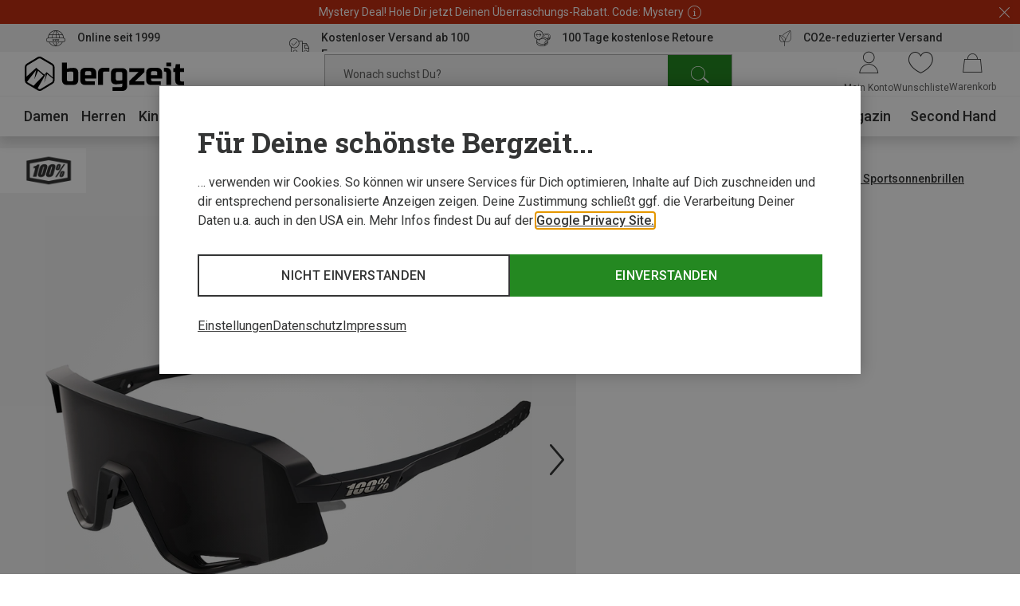

--- FILE ---
content_type: text/html;charset=UTF-8
request_url: https://www.bergzeit.at/p/100-slendale-smoke-sportbrille/5059884/
body_size: 70048
content:
<!doctype html>
<html class="" lang="de">
  <head>
    <meta http-equiv="Content-type" content="text/html; charset=utf-8">
<meta name="viewport" content="width=device-width, initial-scale=1.0, maximum-scale=5.0, minimum-scale=1.0"/>


<meta http-equiv="X-UA-Compatible" content="IE=edge,chrome=1">
<meta http-equiv="cleartype" content="on">

<meta name="robots" content="index,follow">
  <meta name="description" content="Slendale Smoke Sportbrille von 100% im Bergzeit Online Shop ➤ Große Auswahl ✓ portofrei ab 100€ ✓ Rechnungskauf ✓ Online seit 1999">
  <meta name="keywords" content="">
  <meta property="og:title" content="Slendale Smoke Sportbrille">
    <meta property="og:site_name" content="Slendale Smoke Sportbrille">
    <meta property="og:url" content="https://www.bergzeit.at/p/100-slendale-smoke-sportbrille/5059884/">
    <meta property="og:image" content="https://static.bergzeit.com/product_gallery_regular/5059884-001_pic1.jpg">
    <meta property="og:description" content="&lt;p&gt;Die Slendale Sonnenbrille von 100% ist eine leichtere, alltagstaugliche Version des originalen Glendale-Designs, die Slendale kombiniert zeitloses Styling mit fortschrittlicher Linsentechnologie. Ideal f&amp;uuml;r den Alltag, bietet sie Komfort ohne Kompromisse bei Stil und Schutz.&lt;/p&gt;">
    <link href="https://www.bergzeit.at/p/100-slendale-smoke-sportbrille/5059884/" rel="canonical">
  <link rel="alternate" href="https://www.bergzeit.be/fr/p/100-lunettes-de-sport-slendale-smoke-lens/5059884/#itemId=5059884-001" hreflang="fr-BE" />
    <link rel="alternate" href="https://www.bergzeit.cz/p/100-slendale-smoke-lens-sports-sunglasses/5059884/#itemId=5059884-001" hreflang="en-CZ" />
    <link rel="alternate" href="https://www.bergzeit.fi/p/100-slendale-smoke-lens-sports-sunglasses/5059884/#itemId=5059884-001" hreflang="en-FI" />
    <link rel="alternate" href="https://www.bergzeit.de/p/100-slendale-smoke-sportbrille/5059884/#itemId=5059884-001" hreflang="de-DE" />
    <link rel="alternate" href="https://www.bergzeit.no/p/100-slendale-smoke-lens-sports-sunglasses/5059884/#itemId=5059884-001" hreflang="en-NO" />
    <link rel="alternate" href="https://www.bergzeit.at/p/100-slendale-smoke-sportbrille/5059884/#itemId=5059884-001" hreflang="de-AT" />
    <link rel="alternate" href="https://www.bergzeit.it/p/100-occhiali-sportivi-slendale-smoke-lens/5059884/#itemId=5059884-001" hreflang="it-IT" />
    <link rel="alternate" href="https://www.bergzeit.be/p/100-slendale-smoke-lens-sportbril/5059884/#itemId=5059884-001" hreflang="nl-BE" />
    <link rel="alternate" href="https://www.bergzeit.ch/p/100-slendale-smoke-sportbrille/5059884/#itemId=5059884-001" hreflang="de-CH" />
    <link rel="alternate" href="https://www.bergzeit.fr/p/100-lunettes-de-sport-slendale-smoke-lens/5059884/#itemId=5059884-001" hreflang="fr-FR" />
    <link rel="alternate" href="https://www.bergzeit.nl/p/100-slendale-smoke-lens-sportbril/5059884/#itemId=5059884-001" hreflang="nl-NL" />
    <link rel="alternate" href="https://www.bergzeit.se/p/100-slendale-smoke-lens-sports-sunglasses/5059884/#itemId=5059884-001" hreflang="en-SE" />
    <link rel="alternate" href="https://www.bergzeit.ch/fr/p/100-lunettes-de-sport-slendale-smoke-lens/5059884/#itemId=5059884-001" hreflang="fr-CH" />
    <link rel="alternate" href="https://www.bergzeit.us/p/100-slendale-smoke-lens-sports-sunglasses/5059884/#itemId=5059884-001" hreflang="en-US" />
    <link rel="alternate" href="https://www.bergzeit.dk/p/100-slendale-smoke-lens-sports-sunglasses/5059884/#itemId=5059884-001" hreflang="en-DK" />
    <link rel="alternate" href="https://www.bergzeit.co.uk/p/100-slendale-smoke-lens-sports-sunglasses/5059884/#itemId=5059884-001" hreflang="en-GB" />
    <link rel="alternate" href="https://www.bergzeit.pl/p/100-slendale-smoke-lens-sports-sunglasses/5059884/#itemId=5059884-001" hreflang="en-PL" />
    <link rel="preconnect" href="https://static.bergzeit.com" />

<link
        rel="preload"
        as="image"
        href="https://static.bergzeit.com/product_gallery_regular_mobile_webp/5059884-001_pic1.webp"
        fetchpriority="high"
        
          media="(max-width: 767px)"  
        
      />
    <link
        rel="preload"
        as="image"
        href="https://static.bergzeit.com/product_gallery_regular_webp/5059884-001_pic1.webp"
        fetchpriority="high"
        
          media="(min-width: 768px)"
        
      />
    <title>100% Slendale Smoke Sportbrille kaufen | Bergzeit</title>
    <link rel="shortcut" href="/0d9e7de951387a507437ff1c9a2365818203745a/assets/bergzeit/staticImages/favicon.ico">
<link rel="icon" type="image/png" sizes="32x32" href="/0d9e7de951387a507437ff1c9a2365818203745a/assets/bergzeit/staticImages/favicon-32x32.png">
<link rel="icon" type="image/png" sizes="16x16" href="/0d9e7de951387a507437ff1c9a2365818203745a/assets/bergzeit/staticImages/favicon-16x16.png">
<link rel="mask-icon" href="/0d9e7de951387a507437ff1c9a2365818203745a/assets/bergzeit/staticImages/safari-pinned-tab.svg">
<link rel="apple-touch-icon" href="/0d9e7de951387a507437ff1c9a2365818203745a/assets/bergzeit/staticImages/apple-touch-icon.png">
<link rel="preload" href="/0d9e7de951387a507437ff1c9a2365818203745a/assets/bergzeit/js/app.js" as="script" />
<link rel="preload" href="/0d9e7de951387a507437ff1c9a2365818203745a/assets/bergzeit/css/styles.css" as="style" />
<link rel="stylesheet" href="/0d9e7de951387a507437ff1c9a2365818203745a/assets/bergzeit/css/styles.css" type="text/css" charset="utf-8">
<link rel="preload" href="/0d9e7de951387a507437ff1c9a2365818203745a/assets/bergzeit/fonts/roboto-variable.woff2" as="font" type="font/woff2" crossorigin />
<link rel="preload" href="/0d9e7de951387a507437ff1c9a2365818203745a/assets/bergzeit/fonts/iconfont-7sxk40mwt6.woff2" as="font" type="font/woff2" crossorigin />
<script type="text/javascript">
  window.iShop = {
    config: {
      baseUrl : "https://www.bergzeit.at/",
    }
  };
</script>

<script>document.documentElement.className += ' js';</script>

<!--[if lte IE 10]>
<script type="text/javascript">
document.location.href = "/browser-error/";
</script>
<![endif]-->

<script type="text/javascript" charset="utf-8">
  _ishopevents_url = "/ishop-api/events/";
  _ishopevents = [];

  function teaser_click(link, event) {
    _ishopevents.push(event);
    return true;
  }

</script>

<link rel="preconnect" href="https://se71kwxtsp.kameleoon.io">
<!-- Global site tag (gtag.js) - Google Analytics -->
<link rel="preconnect" href="https://meas.bergzeit.at" />
<link rel="preconnect" href="https://www.google-analytics.com" />

<script>
  window.dataLayer = window.dataLayer || [];
  
    dataLayer.push({"cd":{"cd10":"Ausrüstung > Basics > Brillen & Goggles > Sportbrillen & Sportsonnenbrillen","cd3":"loggedout","cd4":"productdetail"},"pm":{},"ud":{}});
  </script>
</head>
  <body class="default-layout page-detail-view">
    <!-- Google Tag Manager (noscript) -->
<noscript>
  <iframe src="https://meas.bergzeit.at/ns.html?id=GTM-NKB4VN4" height="0" width="0" style="display:none;visibility:hidden"></iframe>
</noscript>
<!-- End Google Tag Manager (noscript) -->
<div id="bergzeit-app" data-language="de">
      <template v-if="renderBurgerMenu">
        <transition name="burger-menu-">
          <burger-menu
            :logo="{
              name: 'logo_bergzeit',
              title: ''
            }"
          >
            <template #teaser1>
                <services-list-teaser
    v-bind="{&quot;services&quot;:[{&quot;content&quot;:&quot;Online seit 1999&quot;,&quot;icon&quot;:&quot;nm-icon-online-since-1999&quot;,&quot;link&quot;:{&quot;openInNewWindow&quot;:false,&quot;url&quot;:&quot;/vorteile/&quot;}},{&quot;content&quot;:&quot;Kostenloser Versand ab 100 Euro&quot;,&quot;icon&quot;:&quot;nm-icon-free-shipping&quot;,&quot;link&quot;:{&quot;openInNewWindow&quot;:false,&quot;url&quot;:&quot;/vorteile/&quot;}},{&quot;content&quot;:&quot;100 Tage kostenlose Retoure&quot;,&quot;icon&quot;:&quot;nm-icon-money-back&quot;,&quot;link&quot;:{&quot;openInNewWindow&quot;:false,&quot;url&quot;:&quot;/vorteile/&quot;}},{&quot;content&quot;:&quot;CO2e-reduzierter Versand&quot;,&quot;icon&quot;:&quot;nm-icon-climate-nautral-shipping&quot;,&quot;link&quot;:{&quot;openInNewWindow&quot;:false,&quot;url&quot;:&quot;/vorteile/&quot;}}]}"
    
        type="mobile"
      
  >
  </services-list-teaser>
</template>
            <template #teaser2>
                <brands-teaser
  v-bind="{&quot;additionalBrands&quot;:[],&quot;buttonLabel&quot;:&quot;Alle Marken&quot;,&quot;buttonLink&quot;:{&quot;name&quot;:&quot;&quot;,&quot;openLinkInNewWindow&quot;:false,&quot;trackingInfos&quot;:{},&quot;type&quot;:&quot;ExternalLink&quot;,&quot;url&quot;:&quot;/marken/&quot;,&quot;valid&quot;:false},&quot;topBrands&quot;:[{&quot;id&quot;:&quot;Salewa&quot;,&quot;image&quot;:{&quot;src&quot;:&quot;/media/i/salewa_200x120-1848-1.png&quot;},&quot;name&quot;:&quot;Salewa&quot;,&quot;url&quot;:&quot;/marken/salewa/&quot;},{&quot;id&quot;:&quot;Mammut&quot;,&quot;image&quot;:{&quot;src&quot;:&quot;/media/i/mammut_200x120-1844-1.png&quot;},&quot;name&quot;:&quot;Mammut&quot;,&quot;url&quot;:&quot;/marken/mammut/&quot;},{&quot;id&quot;:&quot;Vaude&quot;,&quot;image&quot;:{&quot;src&quot;:&quot;/media/i/vaude_200x120-1850-1.png&quot;},&quot;name&quot;:&quot;Vaude&quot;,&quot;url&quot;:&quot;/marken/vaude/&quot;},{&quot;id&quot;:&quot;Ortovox&quot;,&quot;image&quot;:{&quot;src&quot;:&quot;https://static.bergzeit.com/master/Ortovox_200x120.png&quot;},&quot;name&quot;:&quot;Ortovox&quot;,&quot;url&quot;:&quot;/marken/ortovox/&quot;},{&quot;id&quot;:&quot;Schöffel&quot;,&quot;image&quot;:{&quot;src&quot;:&quot;https://static.bergzeit.com/master/Schoeffel_200x120.png&quot;},&quot;name&quot;:&quot;Schöffel&quot;,&quot;url&quot;:&quot;/marken/schoeffel/&quot;},{&quot;id&quot;:&quot;Super.Natural&quot;,&quot;image&quot;:{&quot;src&quot;:&quot;https://static.bergzeit.com/master/super_natural_200x120.png&quot;},&quot;name&quot;:&quot;Super.Natural&quot;,&quot;url&quot;:&quot;/marken/supernatural/&quot;},{&quot;id&quot;:&quot;Black Diamond&quot;,&quot;image&quot;:{&quot;src&quot;:&quot;https://static.bergzeit.com/master/BlackDiamond_200x120.png&quot;},&quot;name&quot;:&quot;Black Diamond&quot;,&quot;url&quot;:&quot;/marken/black-diamond/&quot;},{&quot;id&quot;:&quot;Scarpa&quot;,&quot;image&quot;:{&quot;src&quot;:&quot;/media/i/scarpa_200x120-1876-1.png&quot;},&quot;name&quot;:&quot;Scarpa&quot;,&quot;url&quot;:&quot;/marken/scarpa/&quot;},{&quot;id&quot;:&quot;Dynafit&quot;,&quot;image&quot;:{&quot;src&quot;:&quot;/media/i/dynafit_200x120-1840-2.png&quot;},&quot;name&quot;:&quot;Dynafit&quot;,&quot;url&quot;:&quot;/marken/dynafit/&quot;},{&quot;id&quot;:&quot;Scott&quot;,&quot;image&quot;:{&quot;src&quot;:&quot;https://static.bergzeit.com/master/Scott_200x120.png&quot;},&quot;name&quot;:&quot;Scott&quot;,&quot;url&quot;:&quot;/marken/scott/&quot;},{&quot;id&quot;:&quot;Fjällräven&quot;,&quot;image&quot;:{&quot;src&quot;:&quot;https://static.bergzeit.com/master/fjallraven_200x120.png&quot;},&quot;name&quot;:&quot;Fjällräven&quot;,&quot;url&quot;:&quot;/marken/fjaellraeven/&quot;},{&quot;id&quot;:&quot;Edelrid&quot;,&quot;image&quot;:{&quot;src&quot;:&quot;https://static.bergzeit.com/master/edelrid_200x120.png&quot;},&quot;name&quot;:&quot;Edelrid&quot;,&quot;url&quot;:&quot;/marken/edelrid/&quot;},{&quot;id&quot;:&quot;Icebreaker&quot;,&quot;image&quot;:{&quot;src&quot;:&quot;https://static.bergzeit.com/master/icebreaker_200x120.png&quot;},&quot;name&quot;:&quot;Icebreaker&quot;,&quot;url&quot;:&quot;/marken/icebreaker/&quot;},{&quot;id&quot;:&quot;Meindl&quot;,&quot;image&quot;:{&quot;src&quot;:&quot;https://static.bergzeit.com/master/meindl_200x120.png&quot;},&quot;name&quot;:&quot;Meindl&quot;,&quot;url&quot;:&quot;/marken/meindl/&quot;},{&quot;id&quot;:&quot;Patagonia&quot;,&quot;image&quot;:{&quot;src&quot;:&quot;/media/i/patagonia_200x120-1847-1.png&quot;},&quot;name&quot;:&quot;Patagonia&quot;,&quot;url&quot;:&quot;/marken/patagonia/&quot;},{&quot;id&quot;:&quot;Deuter&quot;,&quot;image&quot;:{&quot;src&quot;:&quot;/media/i/deuter-15461-0.png&quot;},&quot;name&quot;:&quot;Deuter&quot;,&quot;url&quot;:&quot;/marken/deuter/&quot;}]}"
  
    :background="true"
  
    :link="{
      url: '/marken/',
      text: 'Alle Marken',
      target: ''
    }"
  
>
  <ul style="display: none;">
  <li>
      <a href="/marken/salewa/" title="Salewa" itemprop="url"><span itemprop="name">Salewa</span></a>
    </li>
  <li>
      <a href="/marken/mammut/" title="Mammut" itemprop="url"><span itemprop="name">Mammut</span></a>
    </li>
  <li>
      <a href="/marken/vaude/" title="Vaude" itemprop="url"><span itemprop="name">Vaude</span></a>
    </li>
  <li>
      <a href="/marken/ortovox/" title="Ortovox" itemprop="url"><span itemprop="name">Ortovox</span></a>
    </li>
  <li>
      <a href="/marken/schoeffel/" title="Schöffel" itemprop="url"><span itemprop="name">Schöffel</span></a>
    </li>
  <li>
      <a href="/marken/supernatural/" title="Super.Natural" itemprop="url"><span itemprop="name">Super.Natural</span></a>
    </li>
  <li>
      <a href="/marken/black-diamond/" title="Black Diamond" itemprop="url"><span itemprop="name">Black Diamond</span></a>
    </li>
  <li>
      <a href="/marken/scarpa/" title="Scarpa" itemprop="url"><span itemprop="name">Scarpa</span></a>
    </li>
  <li>
      <a href="/marken/dynafit/" title="Dynafit" itemprop="url"><span itemprop="name">Dynafit</span></a>
    </li>
  <li>
      <a href="/marken/scott/" title="Scott" itemprop="url"><span itemprop="name">Scott</span></a>
    </li>
  <li>
      <a href="/marken/fjaellraeven/" title="Fjällräven" itemprop="url"><span itemprop="name">Fjällräven</span></a>
    </li>
  <li>
      <a href="/marken/edelrid/" title="Edelrid" itemprop="url"><span itemprop="name">Edelrid</span></a>
    </li>
  <li>
      <a href="/marken/icebreaker/" title="Icebreaker" itemprop="url"><span itemprop="name">Icebreaker</span></a>
    </li>
  <li>
      <a href="/marken/meindl/" title="Meindl" itemprop="url"><span itemprop="name">Meindl</span></a>
    </li>
  <li>
      <a href="/marken/patagonia/" title="Patagonia" itemprop="url"><span itemprop="name">Patagonia</span></a>
    </li>
  <li>
      <a href="/marken/deuter/" title="Deuter" itemprop="url"><span itemprop="name">Deuter</span></a>
    </li>
  </ul>
</brands-teaser>
</template>
            </burger-menu>
        </transition>
      </template>
      <minicart></minicart>
      <div
        is="vue:page-overlay"
        class="page-overlay"
      >
      </div>
      <div id="popups"></div>
      <div is="vue:promotion-bar">
  </div>
<services-list-teaser
    v-bind="{&quot;services&quot;:[{&quot;content&quot;:&quot;Online seit 1999&quot;,&quot;icon&quot;:&quot;nm-icon-online-since-1999&quot;,&quot;link&quot;:{&quot;openInNewWindow&quot;:false,&quot;url&quot;:&quot;/vorteile/&quot;}},{&quot;content&quot;:&quot;Kostenloser Versand ab 100 Euro&quot;,&quot;icon&quot;:&quot;nm-icon-free-shipping&quot;,&quot;link&quot;:{&quot;openInNewWindow&quot;:false,&quot;url&quot;:&quot;/vorteile/&quot;}},{&quot;content&quot;:&quot;100 Tage kostenlose Retoure&quot;,&quot;icon&quot;:&quot;nm-icon-money-back&quot;,&quot;link&quot;:{&quot;openInNewWindow&quot;:false,&quot;url&quot;:&quot;/vorteile/&quot;}},{&quot;content&quot;:&quot;CO2e-reduzierter Versand&quot;,&quot;icon&quot;:&quot;nm-icon-climate-nautral-shipping&quot;,&quot;link&quot;:{&quot;openInNewWindow&quot;:false,&quot;url&quot;:&quot;/vorteile/&quot;}}]}"
    
        type="header"
      
  >
  </services-list-teaser>
<header
  is="vue:header-vue"
  class=""
  :logo="{
    name: 'logo_bergzeit',
    title: '',
    
        width: 195,
        height: 41,
      
  }"
  
>
  <div class="header--hidden" aria-hidden="true" inert>
    <nav itemscope itemtype="http://schema.org/SiteNavigationElement">
  <ul>
  <li>
      <a href="/damen/" title="Damen" itemprop="url"><span itemprop="name">Damen</span></a>
    </li>
    <ul>
      <li>
          <a href="/damen/bekleidung/" title="Bekleidung" itemprop="url"><span itemprop="name">Bekleidung</span></a>
        </li>
        <ul>
        <li>
              <a href="/damen/bekleidung/jacken/" title="Jacken" itemprop="url"><span itemprop="name">Jacken</span></a>
            </li>
          <li>
              <a href="/damen/bekleidung/hosen/" title="Hosen" itemprop="url"><span itemprop="name">Hosen</span></a>
            </li>
          <li>
              <a href="/damen/bekleidung/pullover-hoodies-shirts/" title="Pullover, Hoodies, Shirts" itemprop="url"><span itemprop="name">Pullover, Hoodies, Shirts</span></a>
            </li>
          <li>
              <a href="/damen/bekleidung/funktionsunterwaesche/" title="Funktionsunterwäsche" itemprop="url"><span itemprop="name">Funktionsunterwäsche</span></a>
            </li>
          <li>
              <a href="/damen/bekleidung/westen/" title="Westen" itemprop="url"><span itemprop="name">Westen</span></a>
            </li>
          </ul>
        <li>
          <a href="/damen/schuhe/" title="Schuhe" itemprop="url"><span itemprop="name">Schuhe</span></a>
        </li>
        <ul>
        <li>
              <a href="/damen/schuhe/zustiegsschuhe-multifunktionsschuhe/" title="Zustiegsschuhe & Multifunktionsschuhe" itemprop="url"><span itemprop="name">Zustiegsschuhe & Multifunktionsschuhe</span></a>
            </li>
          <li>
              <a href="/damen/schuhe/wanderschuhe-trekkingschuhe/" title="Wanderschuhe & Trekkingschuhe" itemprop="url"><span itemprop="name">Wanderschuhe & Trekkingschuhe</span></a>
            </li>
          <li>
              <a href="/damen/schuhe/winterschuhe-winterstiefel/" title="Winterschuhe & Winterstiefel" itemprop="url"><span itemprop="name">Winterschuhe & Winterstiefel</span></a>
            </li>
          <li>
              <a href="/damen/schuhe/trailrunningschuhe/" title="Trailrunningschuhe" itemprop="url"><span itemprop="name">Trailrunningschuhe</span></a>
            </li>
          <li>
              <a href="/damen/schuhe/freizeitschuhe/" title="Freizeitschuhe" itemprop="url"><span itemprop="name">Freizeitschuhe</span></a>
            </li>
          </ul>
        <li>
          <a href="/damen/accessoires/" title="Accessoires" itemprop="url"><span itemprop="name">Accessoires</span></a>
        </li>
        <ul>
        <li>
              <a href="/damen/accessoires/sportsocken/" title="Sportsocken" itemprop="url"><span itemprop="name">Sportsocken</span></a>
            </li>
          <li>
              <a href="/damen/accessoires/handschuhe/" title="Handschuhe" itemprop="url"><span itemprop="name">Handschuhe</span></a>
            </li>
          <li>
              <a href="/damen/accessoires/stirnbaender/" title="Stirnbänder" itemprop="url"><span itemprop="name">Stirnbänder</span></a>
            </li>
          <li>
              <a href="/damen/accessoires/muetzen-beanies/" title="Mützen & Beanies" itemprop="url"><span itemprop="name">Mützen & Beanies</span></a>
            </li>
          <li>
              <a href="/damen/accessoires/schals-multifunktionstuecher/" title="Schals & Multifunktionstücher" itemprop="url"><span itemprop="name">Schals & Multifunktionstücher</span></a>
            </li>
          </ul>
        </ul>
    <li>
      <a href="/herren/" title="Herren" itemprop="url"><span itemprop="name">Herren</span></a>
    </li>
    <ul>
      <li>
          <a href="/herren/bekleidung/" title="Bekleidung" itemprop="url"><span itemprop="name">Bekleidung</span></a>
        </li>
        <ul>
        <li>
              <a href="/herren/bekleidung/jacken/" title="Jacken" itemprop="url"><span itemprop="name">Jacken</span></a>
            </li>
          <li>
              <a href="/herren/bekleidung/hosen/" title="Hosen" itemprop="url"><span itemprop="name">Hosen</span></a>
            </li>
          <li>
              <a href="/herren/bekleidung/pullover-hoodies-shirts/" title="Pullover, Hoodies, Shirts" itemprop="url"><span itemprop="name">Pullover, Hoodies, Shirts</span></a>
            </li>
          <li>
              <a href="/herren/bekleidung/funktionsunterwaesche/" title="Funktionsunterwäsche" itemprop="url"><span itemprop="name">Funktionsunterwäsche</span></a>
            </li>
          <li>
              <a href="/herren/bekleidung/westen/" title="Westen" itemprop="url"><span itemprop="name">Westen</span></a>
            </li>
          </ul>
        <li>
          <a href="/herren/schuhe/" title="Schuhe" itemprop="url"><span itemprop="name">Schuhe</span></a>
        </li>
        <ul>
        <li>
              <a href="/herren/schuhe/zustiegsschuhe-multifunktionsschuhe/" title="Zustiegsschuhe & Multifunktionsschuhe" itemprop="url"><span itemprop="name">Zustiegsschuhe & Multifunktionsschuhe</span></a>
            </li>
          <li>
              <a href="/herren/schuhe/wanderschuhe-trekkingschuhe/" title="Wanderschuhe & Trekkingschuhe" itemprop="url"><span itemprop="name">Wanderschuhe & Trekkingschuhe</span></a>
            </li>
          <li>
              <a href="/herren/schuhe/winterschuhe-winterstiefel/" title="Winterschuhe & Winterstiefel" itemprop="url"><span itemprop="name">Winterschuhe & Winterstiefel</span></a>
            </li>
          <li>
              <a href="/herren/schuhe/trailrunningschuhe/" title="Trailrunningschuhe" itemprop="url"><span itemprop="name">Trailrunningschuhe</span></a>
            </li>
          <li>
              <a href="/herren/schuhe/freizeitschuhe/" title="Freizeitschuhe" itemprop="url"><span itemprop="name">Freizeitschuhe</span></a>
            </li>
          </ul>
        <li>
          <a href="/herren/accessoires/" title="Accessoires" itemprop="url"><span itemprop="name">Accessoires</span></a>
        </li>
        <ul>
        <li>
              <a href="/herren/accessoires/sportsocken/" title="Sportsocken" itemprop="url"><span itemprop="name">Sportsocken</span></a>
            </li>
          <li>
              <a href="/herren/accessoires/handschuhe/" title="Handschuhe" itemprop="url"><span itemprop="name">Handschuhe</span></a>
            </li>
          <li>
              <a href="/herren/accessoires/muetzen-beanies/" title="Mützen & Beanies" itemprop="url"><span itemprop="name">Mützen & Beanies</span></a>
            </li>
          <li>
              <a href="/herren/accessoires/stirnbaender/" title="Stirnbänder" itemprop="url"><span itemprop="name">Stirnbänder</span></a>
            </li>
          <li>
              <a href="/herren/accessoires/schals-multifunktionstuecher/" title="Schals & Multifunktionstücher" itemprop="url"><span itemprop="name">Schals & Multifunktionstücher</span></a>
            </li>
          </ul>
        </ul>
    <li>
      <a href="/kinder/" title="Kinder" itemprop="url"><span itemprop="name">Kinder</span></a>
    </li>
    <ul>
      <li>
          <a href="/kinder/bekleidung/" title="Bekleidung" itemprop="url"><span itemprop="name">Bekleidung</span></a>
        </li>
        <ul>
        <li>
              <a href="/kinder/bekleidung/jacken/" title="Jacken" itemprop="url"><span itemprop="name">Jacken</span></a>
            </li>
          <li>
              <a href="/kinder/bekleidung/hosen/" title="Hosen" itemprop="url"><span itemprop="name">Hosen</span></a>
            </li>
          <li>
              <a href="/kinder/bekleidung/pullover-hoodies-shirts/" title="Pullover, Hoodies, Shirts" itemprop="url"><span itemprop="name">Pullover, Hoodies, Shirts</span></a>
            </li>
          <li>
              <a href="/kinder/bekleidung/funktionsunterwaesche/" title="Funktionsunterwäsche" itemprop="url"><span itemprop="name">Funktionsunterwäsche</span></a>
            </li>
          <li>
              <a href="/kinder/bekleidung/overalls/" title="Overalls" itemprop="url"><span itemprop="name">Overalls</span></a>
            </li>
          </ul>
        <li>
          <a href="/kinder/schuhe/" title="Schuhe" itemprop="url"><span itemprop="name">Schuhe</span></a>
        </li>
        <ul>
        <li>
              <a href="/kinder/schuhe/winterschuhe-winterstiefel/" title="Winterschuhe & Winterstiefel" itemprop="url"><span itemprop="name">Winterschuhe & Winterstiefel</span></a>
            </li>
          <li>
              <a href="/kinder/schuhe/wanderschuhe-trekkingschuhe/" title="Wanderschuhe & Trekkingschuhe" itemprop="url"><span itemprop="name">Wanderschuhe & Trekkingschuhe</span></a>
            </li>
          <li>
              <a href="/kinder/schuhe/kletterschuhe/" title="Kletterschuhe" itemprop="url"><span itemprop="name">Kletterschuhe</span></a>
            </li>
          <li>
              <a href="/kinder/schuhe/barfussschuhe/" title="Barfußschuhe" itemprop="url"><span itemprop="name">Barfußschuhe</span></a>
            </li>
          <li>
              <a href="/kinder/schuhe/laufschuhe/" title="Laufschuhe" itemprop="url"><span itemprop="name">Laufschuhe</span></a>
            </li>
          </ul>
        <li>
          <a href="/kinder/accessoires/" title="Accessoires" itemprop="url"><span itemprop="name">Accessoires</span></a>
        </li>
        <ul>
        <li>
              <a href="/kinder/accessoires/handschuhe/" title="Handschuhe" itemprop="url"><span itemprop="name">Handschuhe</span></a>
            </li>
          <li>
              <a href="/kinder/accessoires/sportsocken/" title="Sportsocken" itemprop="url"><span itemprop="name">Sportsocken</span></a>
            </li>
          <li>
              <a href="/kinder/accessoires/muetzen-beanies/" title="Mützen & Beanies" itemprop="url"><span itemprop="name">Mützen & Beanies</span></a>
            </li>
          <li>
              <a href="/kinder/accessoires/schals-multifunktionstuecher/" title="Schals & Multifunktionstücher" itemprop="url"><span itemprop="name">Schals & Multifunktionstücher</span></a>
            </li>
          <li>
              <a href="/kinder/accessoires/basecaps/" title="Basecaps" itemprop="url"><span itemprop="name">Basecaps</span></a>
            </li>
          </ul>
        </ul>
    <li>
      <a href="/ausruestung/" title="Ausrüstung" itemprop="url"><span itemprop="name">Ausrüstung</span></a>
    </li>
    <ul>
      <li>
          <a href="/ausruestung/basics/" title="Basics" itemprop="url"><span itemprop="name">Basics</span></a>
        </li>
        <ul>
        <li>
              <a href="/ausruestung/basics/brillen-goggles/" title="Brillen & Goggles" itemprop="url"><span itemprop="name">Brillen & Goggles</span></a>
            </li>
          <li>
              <a href="/ausruestung/basics/stoecke/" title="Stöcke" itemprop="url"><span itemprop="name">Stöcke</span></a>
            </li>
          <li>
              <a href="/ausruestung/basics/helme-protektoren/" title="Helme & Protektoren" itemprop="url"><span itemprop="name">Helme & Protektoren</span></a>
            </li>
          <li>
              <a href="/ausruestung/basics/messer-werkzeuge/" title="Messer & Werkzeuge" itemprop="url"><span itemprop="name">Messer & Werkzeuge</span></a>
            </li>
          <li>
              <a href="/ausruestung/basics/trink-isolierflaschen/" title="Trink- & Isolierflaschen" itemprop="url"><span itemprop="name">Trink- & Isolierflaschen</span></a>
            </li>
          </ul>
        <li>
          <a href="/ausruestung/rucksaecke-taschen/" title="Rucksäcke & Taschen" itemprop="url"><span itemprop="name">Rucksäcke & Taschen</span></a>
        </li>
        <ul>
        <li>
              <a href="/ausruestung/rucksaecke-taschen/rucksaecke/" title="Rucksäcke" itemprop="url"><span itemprop="name">Rucksäcke</span></a>
            </li>
          <li>
              <a href="/ausruestung/rucksaecke-taschen/taschen/" title="Taschen" itemprop="url"><span itemprop="name">Taschen</span></a>
            </li>
          </ul>
        <li>
          <a href="/ausruestung/skitourenausruestung/" title="Skitourenausrüstung" itemprop="url"><span itemprop="name">Skitourenausrüstung</span></a>
        </li>
        <ul>
        <li>
              <a href="/ausruestung/skitourenausruestung/tourenskischuhe/" title="Tourenskischuhe" itemprop="url"><span itemprop="name">Tourenskischuhe</span></a>
            </li>
          <li>
              <a href="/ausruestung/skitourenausruestung/tourenski/" title="Tourenski" itemprop="url"><span itemprop="name">Tourenski</span></a>
            </li>
          <li>
              <a href="/ausruestung/skitourenausruestung/tourenbindungen/" title="Tourenbindungen" itemprop="url"><span itemprop="name">Tourenbindungen</span></a>
            </li>
          <li>
              <a href="/ausruestung/skitourenausruestung/skifelle/" title="Skifelle" itemprop="url"><span itemprop="name">Skifelle</span></a>
            </li>
          <li>
              <a href="/ausruestung/skitourenausruestung/tourenski-set/" title="Tourenski-Set" itemprop="url"><span itemprop="name">Tourenski-Set</span></a>
            </li>
          </ul>
        <li>
          <a href="/ausruestung/kletterausruestung-boulderausruestung/" title="Kletterausrüstung & Boulderausrüstung" itemprop="url"><span itemprop="name">Kletterausrüstung & Boulderausrüstung</span></a>
        </li>
        <ul>
        <li>
              <a href="/ausruestung/kletterausruestung-boulderausruestung/kletterseile/" title="Kletterseile" itemprop="url"><span itemprop="name">Kletterseile</span></a>
            </li>
          <li>
              <a href="/ausruestung/kletterausruestung-boulderausruestung/klettergurte/" title="Klettergurte" itemprop="url"><span itemprop="name">Klettergurte</span></a>
            </li>
          <li>
              <a href="/ausruestung/kletterausruestung-boulderausruestung/kletterhelme/" title="Kletterhelme" itemprop="url"><span itemprop="name">Kletterhelme</span></a>
            </li>
          <li>
              <a href="/ausruestung/kletterausruestung-boulderausruestung/karabiner/" title="Karabiner" itemprop="url"><span itemprop="name">Karabiner</span></a>
            </li>
          <li>
              <a href="/ausruestung/kletterausruestung-boulderausruestung/sicherungsgeraete/" title="Sicherungsgeräte" itemprop="url"><span itemprop="name">Sicherungsgeräte</span></a>
            </li>
          </ul>
        <li>
          <a href="/ausruestung/lawinenausruestung/" title="Lawinenausrüstung" itemprop="url"><span itemprop="name">Lawinenausrüstung</span></a>
        </li>
        <ul>
        <li>
              <a href="/ausruestung/lawinenausruestung/lvs-geraete/" title="LVS-Geräte" itemprop="url"><span itemprop="name">LVS-Geräte</span></a>
            </li>
          <li>
              <a href="/ausruestung/lawinenausruestung/lvs-sets/" title="LVS-Sets" itemprop="url"><span itemprop="name">LVS-Sets</span></a>
            </li>
          <li>
              <a href="/ausruestung/lawinenausruestung/lawinenschaufeln/" title="Lawinenschaufeln" itemprop="url"><span itemprop="name">Lawinenschaufeln</span></a>
            </li>
          <li>
              <a href="/ausruestung/lawinenausruestung/lawinensonden/" title="Lawinensonden" itemprop="url"><span itemprop="name">Lawinensonden</span></a>
            </li>
          <li>
              <a href="/ausruestung/lawinenausruestung/lvs-konfigurator/" title="LVS-Set Konfigurator" itemprop="url"><span itemprop="name">LVS-Set Konfigurator</span></a>
            </li>
          </ul>
        <li>
          <a href="/ausruestung/freerideausruestung/" title="Freerideausrüstung" itemprop="url"><span itemprop="name">Freerideausrüstung</span></a>
        </li>
        <ul>
        <li>
              <a href="/ausruestung/freerideausruestung/freerideskischuhe/" title="Freerideskischuhe" itemprop="url"><span itemprop="name">Freerideskischuhe</span></a>
            </li>
          <li>
              <a href="/ausruestung/freerideausruestung/freerideski/" title="Freerideski" itemprop="url"><span itemprop="name">Freerideski</span></a>
            </li>
          <li>
              <a href="/ausruestung/freerideausruestung/freeridebindungen/" title="Freeridebindungen" itemprop="url"><span itemprop="name">Freeridebindungen</span></a>
            </li>
          <li>
              <a href="/ausruestung/freerideausruestung/bindung-zubehoer/" title="Bindung-Zubehör" itemprop="url"><span itemprop="name">Bindung-Zubehör</span></a>
            </li>
          <li>
              <a href="/ausruestung/freerideausruestung/innenschuhe/" title="Innenschuhe" itemprop="url"><span itemprop="name">Innenschuhe</span></a>
            </li>
          </ul>
        <li>
          <a href="/ausruestung/langlaufausruestung/" title="Langlaufausrüstung" itemprop="url"><span itemprop="name">Langlaufausrüstung</span></a>
        </li>
        <ul>
        <li>
              <a href="/ausruestung/langlaufausruestung/langlaufski/" title="Langlaufski" itemprop="url"><span itemprop="name">Langlaufski</span></a>
            </li>
          <li>
              <a href="/ausruestung/langlaufausruestung/langlaufschuhe/" title="Langlaufschuhe" itemprop="url"><span itemprop="name">Langlaufschuhe</span></a>
            </li>
          <li>
              <a href="/ausruestung/langlaufausruestung/skiwachs-skipflege/" title="Skiwachs & Skipflege" itemprop="url"><span itemprop="name">Skiwachs & Skipflege</span></a>
            </li>
          <li>
              <a href="/ausruestung/langlaufausruestung/langlaufbindungen/" title="Langlaufbindungen" itemprop="url"><span itemprop="name">Langlaufbindungen</span></a>
            </li>
          <li>
              <a href="/ausruestung/langlaufausruestung/skiroller/" title="Skiroller" itemprop="url"><span itemprop="name">Skiroller</span></a>
            </li>
          </ul>
        <li>
          <a href="/ausruestung/hochtour-eisklettern/" title="Hochtour & Eisklettern" itemprop="url"><span itemprop="name">Hochtour & Eisklettern</span></a>
        </li>
        <ul>
        <li>
              <a href="/ausruestung/hochtour-eisklettern/steigeisen/" title="Steigeisen" itemprop="url"><span itemprop="name">Steigeisen</span></a>
            </li>
          <li>
              <a href="/ausruestung/hochtour-eisklettern/eispickel/" title="Eispickel" itemprop="url"><span itemprop="name">Eispickel</span></a>
            </li>
          <li>
              <a href="/ausruestung/hochtour-eisklettern/eisgeraete/" title="Eisgeräte" itemprop="url"><span itemprop="name">Eisgeräte</span></a>
            </li>
          <li>
              <a href="/ausruestung/hochtour-eisklettern/hochtourengurte/" title="Hochtourengurte" itemprop="url"><span itemprop="name">Hochtourengurte</span></a>
            </li>
          <li>
              <a href="/ausruestung/hochtour-eisklettern/eisschrauben/" title="Eisschrauben" itemprop="url"><span itemprop="name">Eisschrauben</span></a>
            </li>
          </ul>
        <li>
          <a href="/ausruestung/licht-elektronik/" title="Licht & Elektronik" itemprop="url"><span itemprop="name">Licht & Elektronik</span></a>
        </li>
        <ul>
        <li>
              <a href="/ausruestung/licht-elektronik/gps-navigation-uhren/" title="GPS, Navigation & Uhren" itemprop="url"><span itemprop="name">GPS, Navigation & Uhren</span></a>
            </li>
          <li>
              <a href="/ausruestung/licht-elektronik/lampen/" title="Lampen" itemprop="url"><span itemprop="name">Lampen</span></a>
            </li>
          <li>
              <a href="/ausruestung/licht-elektronik/energie-elektronik/" title="Energie & Elektronik" itemprop="url"><span itemprop="name">Energie & Elektronik</span></a>
            </li>
          </ul>
        <li>
          <a href="/ausruestung/fahrradausruestung/" title="Fahrradausrüstung" itemprop="url"><span itemprop="name">Fahrradausrüstung</span></a>
        </li>
        <ul>
        <li>
              <a href="/ausruestung/fahrradausruestung/fahrradhelme/" title="Fahrradhelme" itemprop="url"><span itemprop="name">Fahrradhelme</span></a>
            </li>
          <li>
              <a href="/ausruestung/fahrradausruestung/fahrradteile/" title="Fahrradteile" itemprop="url"><span itemprop="name">Fahrradteile</span></a>
            </li>
          <li>
              <a href="/ausruestung/fahrradausruestung/fahrradtaschen/" title="Fahrradtaschen" itemprop="url"><span itemprop="name">Fahrradtaschen</span></a>
            </li>
          <li>
              <a href="/ausruestung/fahrradausruestung/fahrradprotektoren/" title="Fahrradprotektoren" itemprop="url"><span itemprop="name">Fahrradprotektoren</span></a>
            </li>
          <li>
              <a href="/ausruestung/fahrradausruestung/fahrradwerkzeug-fahrradpflege/" title="Fahrradwerkzeug & Fahrradpflege" itemprop="url"><span itemprop="name">Fahrradwerkzeug & Fahrradpflege</span></a>
            </li>
          </ul>
        </ul>
    <li>
      <a href="/outlet/" title="Sale" itemprop="url"><span itemprop="name">Sale</span></a>
    </li>
    <ul>
      <li>
          <a href="/outlet/damen/" title="Damen" itemprop="url"><span itemprop="name">Damen</span></a>
        </li>
        <ul>
        <li>
              <a href="/outlet/damen/accessoires/" title="Accessoires" itemprop="url"><span itemprop="name">Accessoires</span></a>
            </li>
          <li>
              <a href="/outlet/damen/ausruestung/" title="Ausrüstung" itemprop="url"><span itemprop="name">Ausrüstung</span></a>
            </li>
          <li>
              <a href="/outlet/damen/bekleidung/" title="Bekleidung" itemprop="url"><span itemprop="name">Bekleidung</span></a>
            </li>
          <li>
              <a href="/outlet/damen/schuhe/" title="Schuhe" itemprop="url"><span itemprop="name">Schuhe</span></a>
            </li>
          </ul>
        <li>
          <a href="/outlet/herren/" title="Herren" itemprop="url"><span itemprop="name">Herren</span></a>
        </li>
        <ul>
        <li>
              <a href="/outlet/herren/accessoires/" title="Accessoires" itemprop="url"><span itemprop="name">Accessoires</span></a>
            </li>
          <li>
              <a href="/outlet/herren/ausruestung/" title="Ausrüstung" itemprop="url"><span itemprop="name">Ausrüstung</span></a>
            </li>
          <li>
              <a href="/outlet/herren/bekleidung/" title="Bekleidung" itemprop="url"><span itemprop="name">Bekleidung</span></a>
            </li>
          <li>
              <a href="/outlet/herren/schuhe/" title="Schuhe" itemprop="url"><span itemprop="name">Schuhe</span></a>
            </li>
          </ul>
        <li>
          <a href="/outlet/kinder/" title="Kinder" itemprop="url"><span itemprop="name">Kinder</span></a>
        </li>
        <ul>
        <li>
              <a href="/outlet/kinder/accessoires/" title="Accessoires" itemprop="url"><span itemprop="name">Accessoires</span></a>
            </li>
          <li>
              <a href="/outlet/kinder/ausruestung/" title="Ausrüstung" itemprop="url"><span itemprop="name">Ausrüstung</span></a>
            </li>
          <li>
              <a href="/outlet/kinder/schuhe/" title="Schuhe" itemprop="url"><span itemprop="name">Schuhe</span></a>
            </li>
          <li>
              <a href="/outlet/kinder/bekleidung/" title="Bekleidung" itemprop="url"><span itemprop="name">Bekleidung</span></a>
            </li>
          </ul>
        <li>
          <a href="/outlet/bekleidung/" title="Bekleidung" itemprop="url"><span itemprop="name">Bekleidung</span></a>
        </li>
        <ul>
        <li>
              <a href="/outlet/bekleidung/hosen/" title="Hosen" itemprop="url"><span itemprop="name">Hosen</span></a>
            </li>
          <li>
              <a href="/outlet/bekleidung/kleider-roecke/" title="Kleider & Röcke" itemprop="url"><span itemprop="name">Kleider & Röcke</span></a>
            </li>
          <li>
              <a href="/outlet/bekleidung/pullover-hoodies-shirts/" title="Pullover, Hoodies, Shirts" itemprop="url"><span itemprop="name">Pullover, Hoodies, Shirts</span></a>
            </li>
          <li>
              <a href="/outlet/bekleidung/bademoden/" title="Bademoden" itemprop="url"><span itemprop="name">Bademoden</span></a>
            </li>
          <li>
              <a href="/outlet/bekleidung/funktionsunterwaesche/" title="Funktionsunterwäsche" itemprop="url"><span itemprop="name">Funktionsunterwäsche</span></a>
            </li>
          </ul>
        <li>
          <a href="/outlet/ausruestung/" title="Ausrüstung" itemprop="url"><span itemprop="name">Ausrüstung</span></a>
        </li>
        <ul>
        <li>
              <a href="/outlet/ausruestung/fahrradausruestung/" title="Fahrradausrüstung" itemprop="url"><span itemprop="name">Fahrradausrüstung</span></a>
            </li>
          <li>
              <a href="/outlet/ausruestung/freerideausruestung/" title="Freerideausrüstung" itemprop="url"><span itemprop="name">Freerideausrüstung</span></a>
            </li>
          <li>
              <a href="/outlet/ausruestung/hochtour-eisklettern/" title="Hochtour & Eisklettern" itemprop="url"><span itemprop="name">Hochtour & Eisklettern</span></a>
            </li>
          <li>
              <a href="/outlet/ausruestung/kletterausruestung-boulderausruestung/" title="Kletterausrüstung & Boulderausrüstung" itemprop="url"><span itemprop="name">Kletterausrüstung & Boulderausrüstung</span></a>
            </li>
          <li>
              <a href="/outlet/ausruestung/klettersteigausruestung/" title="Klettersteigausrüstung" itemprop="url"><span itemprop="name">Klettersteigausrüstung</span></a>
            </li>
          </ul>
        <li>
          <a href="/outlet/schuhe/" title="Schuhe" itemprop="url"><span itemprop="name">Schuhe</span></a>
        </li>
        <ul>
        <li>
              <a href="/outlet/schuhe/barfussschuhe/" title="Barfußschuhe" itemprop="url"><span itemprop="name">Barfußschuhe</span></a>
            </li>
          <li>
              <a href="/outlet/schuhe/fahrradschuhe/" title="Fahrradschuhe" itemprop="url"><span itemprop="name">Fahrradschuhe</span></a>
            </li>
          <li>
              <a href="/outlet/schuhe/gamaschen/" title="Gamaschen" itemprop="url"><span itemprop="name">Gamaschen</span></a>
            </li>
          <li>
              <a href="/outlet/schuhe/groedel/" title="Grödel" itemprop="url"><span itemprop="name">Grödel</span></a>
            </li>
          <li>
              <a href="/outlet/schuhe/gummistiefel/" title="Gummistiefel" itemprop="url"><span itemprop="name">Gummistiefel</span></a>
            </li>
          </ul>
        <li>
          <a href="/outlet/accessoires/" title="Accessoires" itemprop="url"><span itemprop="name">Accessoires</span></a>
        </li>
        <ul>
        <li>
              <a href="/outlet/accessoires/armlinge-beinlinge/" title="Armlinge & Beinlinge" itemprop="url"><span itemprop="name">Armlinge & Beinlinge</span></a>
            </li>
          <li>
              <a href="/outlet/accessoires/guertel-hosentraeger/" title="Gürtel & Hosenträger" itemprop="url"><span itemprop="name">Gürtel & Hosenträger</span></a>
            </li>
          <li>
              <a href="/outlet/accessoires/handschuhe/" title="Handschuhe" itemprop="url"><span itemprop="name">Handschuhe</span></a>
            </li>
          <li>
              <a href="/outlet/accessoires/schals-multifunktionstuecher/" title="Schals & Multifunktionstücher" itemprop="url"><span itemprop="name">Schals & Multifunktionstücher</span></a>
            </li>
          <li>
              <a href="/outlet/accessoires/schmuck/" title="Schmuck" itemprop="url"><span itemprop="name">Schmuck</span></a>
            </li>
          </ul>
        </ul>
    <li>
      <a href="/marken/" title="Marken" itemprop="url"><span itemprop="name">Marken</span></a>
    </li>
    <ul>
        <li>
              <a href="/marken/ortovox/" title="Ortovox" itemprop="url"><span itemprop="name">Ortovox</span></a>
            </li>
          <li>
              <a href="/marken/dynafit/" title="Dynafit" itemprop="url"><span itemprop="name">Dynafit</span></a>
            </li>
          <li>
              <a href="/marken/black-diamond/" title="Black Diamond" itemprop="url"><span itemprop="name">Black Diamond</span></a>
            </li>
          <li>
              <a href="/marken/salewa/" title="Salewa" itemprop="url"><span itemprop="name">Salewa</span></a>
            </li>
          <li>
              <a href="/marken/mammut/" title="Mammut" itemprop="url"><span itemprop="name">Mammut</span></a>
            </li>
          <li>
              <a href="/marken/fjaellraeven/" title="Fjällräven" itemprop="url"><span itemprop="name">Fjällräven</span></a>
            </li>
          <li>
              <a href="/marken/vaude/" title="Vaude" itemprop="url"><span itemprop="name">Vaude</span></a>
            </li>
          <li>
              <a href="/marken/schoeffel/" title="Schöffel" itemprop="url"><span itemprop="name">Schöffel</span></a>
            </li>
          <li>
              <a href="/marken/supernatural/" title="Super.Natural" itemprop="url"><span itemprop="name">Super.Natural</span></a>
            </li>
          <li>
              <a href="/marken/scarpa/" title="Scarpa" itemprop="url"><span itemprop="name">Scarpa</span></a>
            </li>
          <li>
              <a href="/marken/edelrid/" title="Edelrid" itemprop="url"><span itemprop="name">Edelrid</span></a>
            </li>
          <li>
              <a href="/marken/patagonia/" title="Patagonia" itemprop="url"><span itemprop="name">Patagonia</span></a>
            </li>
          </ul>
    <li>
      <a href="/sportarten/" title="Sportarten" itemprop="url"><span itemprop="name">Sportarten</span></a>
    </li>
    <ul>
      <li>
          <a href="/sportarten/skitour/" title="Skitour" itemprop="url"><span itemprop="name">Skitour</span></a>
        </li>
        <li>
          <a href="/sportarten/bergsteigen/" title="Bergsteigen" itemprop="url"><span itemprop="name">Bergsteigen</span></a>
        </li>
        <li>
          <a href="/sportarten/wandern/" title="Wandern" itemprop="url"><span itemprop="name">Wandern</span></a>
        </li>
        <li>
          <a href="/sportarten/freeride/" title="Freeride" itemprop="url"><span itemprop="name">Freeride</span></a>
        </li>
        <li>
          <a href="/sportarten/langlauf/" title="Langlauf" itemprop="url"><span itemprop="name">Langlauf</span></a>
        </li>
        <li>
          <a href="/sportarten/radfahren/" title="Radfahren" itemprop="url"><span itemprop="name">Radfahren</span></a>
        </li>
        <li>
          <a href="/sportarten/trailrunning/" title="Trailrunning" itemprop="url"><span itemprop="name">Trailrunning</span></a>
        </li>
        <li>
          <a href="/sportarten/klettern/" title="Klettern" itemprop="url"><span itemprop="name">Klettern</span></a>
        </li>
        <li>
          <a href="/sportarten/yoga/" title="Yoga" itemprop="url"><span itemprop="name">Yoga</span></a>
        </li>
        <li>
          <a href="/sportarten/lifestyle/" title="Lifestyle" itemprop="url"><span itemprop="name">Lifestyle</span></a>
        </li>
        </ul>
    </ul>
</nav>
</div>
</header>
<main class="page-main">
        <div class="page-main--seo">
          </div>
        <div  class="container">
          <div class="product-detailed-page product-detailed-page--seo">
  <script type="application/ld+json">
    {"@context":"https://schema.org/","@type":"ProductGroup","name":"Slendale Smoke Sportbrille","url":"https://www.bergzeit.at/p/100-slendale-smoke-sportbrille/5059884/","productGroupID":"5059884","description":"Stylische Sonnenbrille für einen aktiven Lebensstil","image":"https://static.bergzeit.com/product_gallery_regular/5059884-001_pic1.jpg","brand":"100%","category":"Sportbrillen & Sportsonnenbrillen","variesBy":["https://schema.org/color"],"hasVariant":[{"@type":"Product","color":"matte black","description":"Stylische Sonnenbrille für einen aktiven Lebensstil","image":"https://static.bergzeit.com/product_gallery_regular/5059884-001_pic1.jpg","name":"Slendale Smoke Sportbrille","offers":[{"@type":"Offer","availability":"http://schema.org/InStock","name":"matte black Slendale Smoke Sportbrille","price":103.6,"priceCurrency":"EUR"}],"size":"ONE SIZE","sku":"5059884-001","url":"https://www.bergzeit.at/p/100-slendale-smoke-sportbrille/5059884/#itemId=5059884-001"}],"offers":[{"@type":"AggregateOffer","availability":"http://schema.org/InStock","highPrice":103.60,"lowPrice":103.60,"priceCurrency":"EUR"}]}</script>
  <div style="display: none;" v-pre>
    <div class="buy-box">
      <div class="buy-box__top-wrapper">
        <h1 id="PRODUCT_DETAILS_NAME" class="buy-box__name">
          <span class="buy-box__brand">100%</span><div>Slendale Smoke Sportbrille</div>
        </h1>
      </div>
    </div>

    <div class="product-description">
      <div class="product-features">
        <div class="product-features__feature">
            <div class="product-features__feature-name">Geeignet für</div>
            <div class="product-features__text">Damen|Herren</div>
          </div>
        <div class="product-features__feature">
              <div class="product-features__feature-name">Geeignet für</div>
              <ul class="product-features__list">
                    <li class="product-features__list-item">Damen</li>
                    <li class="product-features__list-item">Herren</li>
                    </ul>
                </div>
          <div class="product-features__feature">
              <div class="product-features__feature-name">Sportart</div>
              <ul class="product-features__list">
                    <li class="product-features__list-item">Rennrad</li>
                    <li class="product-features__list-item">Lifestyle</li>
                    </ul>
                </div>
          <div class="product-features__feature">
              <div class="product-features__feature-name">Brillenausstattung</div>
              <ul class="product-features__list">
                    <li class="product-features__list-item">Nasensteg gummiert</li>
                    <li class="product-features__list-item">Brillenbügel gummiert</li>
                    <li class="product-features__list-item">Brillenbügel verstellbar</li>
                    </ul>
                </div>
          <div class="product-features__feature">
              <div class="product-features__feature-name">Glaseigenschaften</div>
              <div class="product-features__text">Zylindrisch</div>
                </div>
          <div class="product-features__feature">
              <div class="product-features__feature-name">Lichtschutz</div>
              <div class="product-features__text">Kat. 3 (Starke Sonneneinstrahlung)</div>
                </div>
          <div class="product-features__feature">
              <div class="product-features__feature-name">Lichtdurchlässigkeit (VLT)</div>
              <div class="product-features__text">15.00 %</div>
                </div>
          <div class="product-features__feature">
              <div class="product-features__feature-name">Made in</div>
              <div class="product-features__text">U.S.A.</div>
                </div>
          </div>
      <a
          class="product-description__brand"
          href="/marken/100/"
        >
          100%</a>
      <h4 class="product-description__description-headline">
        Beschreibung</h4>
      <div class="product-description__description-text">
        &lt;p&gt;Die Slendale Sonnenbrille von 100% ist eine leichtere, alltagstaugliche Version des originalen Glendale-Designs, die Slendale kombiniert zeitloses Styling mit fortschrittlicher Linsentechnologie. Ideal f&amp;uuml;r den Alltag, bietet sie Komfort ohne Kompromisse bei Stil und Schutz.&lt;/p&gt;</div>
      <a class="product-description__more-products-link" href="/marken/100/ausruestung/basics/brillen-goggles/fahrradbrillen/">
        Entdecke mehr von Fahrradbrillen</a>
      </div>
  </div>
</div>

<page-preload-provider
  preloader-component-name="product-detailed-page-preloader"
  chunk-component-name="product-detailed-page"
>
</page-preload-provider>

<product-detailed-page>
  <template #breadcrumbs>
    <div
    is="vue:breadcrumbs"
    class="
      breadcrumbs
      
    "
    :breadcrumbs="[
      
              {
                displayName: 'Home',
                link: '/',
                isHome: true
              },
            
              {
                displayName: 'Ausrüstung',
                link: '/ausruestung/'
              },
            
              {
                displayName: 'Basics',
                link: '/ausruestung/basics/'
              },
            
              {
                displayName: 'Brillen &amp; Goggles',
                link: '/ausruestung/basics/brillen-goggles/'
              },
            
              {
                displayName: 'Sportbrillen &amp; Sportsonnenbrillen',
                link: '/ausruestung/basics/brillen-goggles/sportbrillen-sportsonnenbrillen/'
              },
            
    ]"
    :is-pdp="true"
  >
    <ul class="breadcrumbs--seo" vocab="http://schema.org/" typeof="BreadcrumbList">
      <li property="itemListElement" typeof="ListItem">
            <a
              href="https://www.bergzeit.at"
              property="item"
              typeof="WebPage"
            >
              <span property="name">Home</span>
            </a>
            <meta property="position" content="1">
          </li>
        <li property="itemListElement" typeof="ListItem">
            <a
              href="/ausruestung/"
              property="item"
              typeof="WebPage"
            >
              <span property="name">Ausrüstung</span>
            </a>
            <meta property="position" content="2">
          </li>
        <li property="itemListElement" typeof="ListItem">
            <a
              href="/ausruestung/basics/"
              property="item"
              typeof="WebPage"
            >
              <span property="name">Basics</span>
            </a>
            <meta property="position" content="3">
          </li>
        <li property="itemListElement" typeof="ListItem">
            <a
              href="/ausruestung/basics/brillen-goggles/"
              property="item"
              typeof="WebPage"
            >
              <span property="name">Brillen &amp; Goggles</span>
            </a>
            <meta property="position" content="4">
          </li>
        <li property="itemListElement" typeof="ListItem">
            <a
              href="/ausruestung/basics/brillen-goggles/sportbrillen-sportsonnenbrillen/"
              property="item"
              typeof="WebPage"
            >
              <span property="name">Sportbrillen &amp; Sportsonnenbrillen</span>
            </a>
            <meta property="position" content="5">
          </li>
        <li property="itemListElement" typeof="ListItem">
            <a
              href="/p/100-slendale-smoke-sportbrille/5059884/#itemId=5059884-001"
              property="item"
              typeof="WebPage"
            >
              <span property="name">Slendale Smoke Sportbrille</span>
            </a>
            <meta property="position" content="6">
          </li>
        </ul>
  </div>
</template>
  <div>
    </div>
</product-detailed-page>
</div>
      </main>
      <brands-teaser
  v-bind="{&quot;additionalBrands&quot;:[],&quot;buttonLabel&quot;:&quot;Alle Marken&quot;,&quot;buttonLink&quot;:{&quot;name&quot;:&quot;&quot;,&quot;openLinkInNewWindow&quot;:false,&quot;trackingInfos&quot;:{},&quot;type&quot;:&quot;ExternalLink&quot;,&quot;url&quot;:&quot;/marken/&quot;,&quot;valid&quot;:false},&quot;topBrands&quot;:[{&quot;id&quot;:&quot;Salewa&quot;,&quot;image&quot;:{&quot;src&quot;:&quot;/media/i/salewa_200x120-1848-1.png&quot;},&quot;name&quot;:&quot;Salewa&quot;,&quot;url&quot;:&quot;/marken/salewa/&quot;},{&quot;id&quot;:&quot;Mammut&quot;,&quot;image&quot;:{&quot;src&quot;:&quot;/media/i/mammut_200x120-1844-1.png&quot;},&quot;name&quot;:&quot;Mammut&quot;,&quot;url&quot;:&quot;/marken/mammut/&quot;},{&quot;id&quot;:&quot;Vaude&quot;,&quot;image&quot;:{&quot;src&quot;:&quot;/media/i/vaude_200x120-1850-1.png&quot;},&quot;name&quot;:&quot;Vaude&quot;,&quot;url&quot;:&quot;/marken/vaude/&quot;},{&quot;id&quot;:&quot;Ortovox&quot;,&quot;image&quot;:{&quot;src&quot;:&quot;https://static.bergzeit.com/master/Ortovox_200x120.png&quot;},&quot;name&quot;:&quot;Ortovox&quot;,&quot;url&quot;:&quot;/marken/ortovox/&quot;},{&quot;id&quot;:&quot;Schöffel&quot;,&quot;image&quot;:{&quot;src&quot;:&quot;https://static.bergzeit.com/master/Schoeffel_200x120.png&quot;},&quot;name&quot;:&quot;Schöffel&quot;,&quot;url&quot;:&quot;/marken/schoeffel/&quot;},{&quot;id&quot;:&quot;Super.Natural&quot;,&quot;image&quot;:{&quot;src&quot;:&quot;https://static.bergzeit.com/master/super_natural_200x120.png&quot;},&quot;name&quot;:&quot;Super.Natural&quot;,&quot;url&quot;:&quot;/marken/supernatural/&quot;},{&quot;id&quot;:&quot;Black Diamond&quot;,&quot;image&quot;:{&quot;src&quot;:&quot;https://static.bergzeit.com/master/BlackDiamond_200x120.png&quot;},&quot;name&quot;:&quot;Black Diamond&quot;,&quot;url&quot;:&quot;/marken/black-diamond/&quot;},{&quot;id&quot;:&quot;Scarpa&quot;,&quot;image&quot;:{&quot;src&quot;:&quot;/media/i/scarpa_200x120-1876-1.png&quot;},&quot;name&quot;:&quot;Scarpa&quot;,&quot;url&quot;:&quot;/marken/scarpa/&quot;},{&quot;id&quot;:&quot;Dynafit&quot;,&quot;image&quot;:{&quot;src&quot;:&quot;/media/i/dynafit_200x120-1840-2.png&quot;},&quot;name&quot;:&quot;Dynafit&quot;,&quot;url&quot;:&quot;/marken/dynafit/&quot;},{&quot;id&quot;:&quot;Scott&quot;,&quot;image&quot;:{&quot;src&quot;:&quot;https://static.bergzeit.com/master/Scott_200x120.png&quot;},&quot;name&quot;:&quot;Scott&quot;,&quot;url&quot;:&quot;/marken/scott/&quot;},{&quot;id&quot;:&quot;Fjällräven&quot;,&quot;image&quot;:{&quot;src&quot;:&quot;https://static.bergzeit.com/master/fjallraven_200x120.png&quot;},&quot;name&quot;:&quot;Fjällräven&quot;,&quot;url&quot;:&quot;/marken/fjaellraeven/&quot;},{&quot;id&quot;:&quot;Edelrid&quot;,&quot;image&quot;:{&quot;src&quot;:&quot;https://static.bergzeit.com/master/edelrid_200x120.png&quot;},&quot;name&quot;:&quot;Edelrid&quot;,&quot;url&quot;:&quot;/marken/edelrid/&quot;},{&quot;id&quot;:&quot;Icebreaker&quot;,&quot;image&quot;:{&quot;src&quot;:&quot;https://static.bergzeit.com/master/icebreaker_200x120.png&quot;},&quot;name&quot;:&quot;Icebreaker&quot;,&quot;url&quot;:&quot;/marken/icebreaker/&quot;},{&quot;id&quot;:&quot;Meindl&quot;,&quot;image&quot;:{&quot;src&quot;:&quot;https://static.bergzeit.com/master/meindl_200x120.png&quot;},&quot;name&quot;:&quot;Meindl&quot;,&quot;url&quot;:&quot;/marken/meindl/&quot;},{&quot;id&quot;:&quot;Patagonia&quot;,&quot;image&quot;:{&quot;src&quot;:&quot;/media/i/patagonia_200x120-1847-1.png&quot;},&quot;name&quot;:&quot;Patagonia&quot;,&quot;url&quot;:&quot;/marken/patagonia/&quot;},{&quot;id&quot;:&quot;Deuter&quot;,&quot;image&quot;:{&quot;src&quot;:&quot;/media/i/deuter-15461-0.png&quot;},&quot;name&quot;:&quot;Deuter&quot;,&quot;url&quot;:&quot;/marken/deuter/&quot;}]}"
  
    :background="true"
  
    :link="{
      url: '/marken/',
      text: 'Alle Marken',
      target: ''
    }"
  
>
  <ul style="display: none;">
  <li>
      <a href="/marken/salewa/" title="Salewa" itemprop="url"><span itemprop="name">Salewa</span></a>
    </li>
  <li>
      <a href="/marken/mammut/" title="Mammut" itemprop="url"><span itemprop="name">Mammut</span></a>
    </li>
  <li>
      <a href="/marken/vaude/" title="Vaude" itemprop="url"><span itemprop="name">Vaude</span></a>
    </li>
  <li>
      <a href="/marken/ortovox/" title="Ortovox" itemprop="url"><span itemprop="name">Ortovox</span></a>
    </li>
  <li>
      <a href="/marken/schoeffel/" title="Schöffel" itemprop="url"><span itemprop="name">Schöffel</span></a>
    </li>
  <li>
      <a href="/marken/supernatural/" title="Super.Natural" itemprop="url"><span itemprop="name">Super.Natural</span></a>
    </li>
  <li>
      <a href="/marken/black-diamond/" title="Black Diamond" itemprop="url"><span itemprop="name">Black Diamond</span></a>
    </li>
  <li>
      <a href="/marken/scarpa/" title="Scarpa" itemprop="url"><span itemprop="name">Scarpa</span></a>
    </li>
  <li>
      <a href="/marken/dynafit/" title="Dynafit" itemprop="url"><span itemprop="name">Dynafit</span></a>
    </li>
  <li>
      <a href="/marken/scott/" title="Scott" itemprop="url"><span itemprop="name">Scott</span></a>
    </li>
  <li>
      <a href="/marken/fjaellraeven/" title="Fjällräven" itemprop="url"><span itemprop="name">Fjällräven</span></a>
    </li>
  <li>
      <a href="/marken/edelrid/" title="Edelrid" itemprop="url"><span itemprop="name">Edelrid</span></a>
    </li>
  <li>
      <a href="/marken/icebreaker/" title="Icebreaker" itemprop="url"><span itemprop="name">Icebreaker</span></a>
    </li>
  <li>
      <a href="/marken/meindl/" title="Meindl" itemprop="url"><span itemprop="name">Meindl</span></a>
    </li>
  <li>
      <a href="/marken/patagonia/" title="Patagonia" itemprop="url"><span itemprop="name">Patagonia</span></a>
    </li>
  <li>
      <a href="/marken/deuter/" title="Deuter" itemprop="url"><span itemprop="name">Deuter</span></a>
    </li>
  </ul>
</brands-teaser>
<teaser-preload-provider
  preloader-component-name="footer-default-preloader"
  chunk-component-name="footer-default"
  :preloader-component-props="{isSeoTextVisible: false}"
>
</teaser-preload-provider>
<footer-vue
  :is-checkout="false"
>
  <div class="grid" >
  <div class="row">
      <div class=" col-xs-12 col-sm-12 col-md-12 col-lg-12 ">
      <footer-teaser
  :tabs="[
    
    {
      
      headline: 'Hilfe &amp; Kontakt',
      icon:'nm-icon-help',
      links: [
        
        {
          path: '/help-contact/',
          
          title: 'Alle Hilfethemen',
          
          name: 'Alle Hilfethemen',
          openLinkInNewWindow: false
        },
        
        {
          path: '/help-contact/?folderId=15000013463',
          
          title: 'Lieferung & Versand',
          
          name: 'Lieferung & Versand',
          openLinkInNewWindow: false
        },
        
        {
          path: '/help-contact/?folderId=15000013460',
          
          title: 'Zahlung & Rückzahlung',
          
          name: 'Zahlung & Rückzahlung',
          openLinkInNewWindow: false
        },
        
        {
          path: '/help-contact/?folderId=15000013458',
          
          title: 'Rücksendung',
          
          name: 'Rücksendung',
          openLinkInNewWindow: false
        },
        
        {
          path: '/help-contact/?folderId=15000013459',
          
          title: 'Reklamation & Reparatur',
          
          name: 'Reklamation & Reparatur',
          openLinkInNewWindow: false
        },
        
        {
          path: '/club/',
          
          title: 'Bergzeit Club',
          
          name: 'Bergzeit Club',
          openLinkInNewWindow: false
        },
        
        {
          path: '/help-contact/contact/',
          
          title: 'Kontakt',
          
          name: 'Kontakt',
          openLinkInNewWindow: false
        },
        
        {
          path: '/barrierefreiheit/',
          
          title: 'Erklärung zur Barrierefreiheit',
          
          name: 'Erklärung zur Barrierefreiheit',
          openLinkInNewWindow: false
        },
        
      ]
    },
    
    {
      
      headline: 'Beratung',
      icon:'nm-icon-consultation',
      links: [
        
        {
          path: '/berater-konfigurator/',
          
          title: '',
          
          name: 'Set-Konfiguratoren',
          openLinkInNewWindow: false
        },
        
        {
          path: '/magazin/thema/groessenberater-ueberblick/',
          
          title: '',
          
          name: 'Größenberater',
          openLinkInNewWindow: false
        },
        
        {
          path: '/magazin/outdoor-wissen/pflegeanleitungen/',
          
          title: '',
          
          name: 'Pflegeanleitungen',
          openLinkInNewWindow: false
        },
        
        {
          path: '/magazin/test-testsieger/outdoor-testberichte/',
          
          title: '',
          
          name: 'Testberichte',
          openLinkInNewWindow: false
        },
        
        {
          path: '/beliebte-kategorien/',
          
          title: '',
          
          name: 'Beliebte Kategorien',
          openLinkInNewWindow: false
        },
        
      ]
    },
    
    {
      
      headline: 'Über Bergzeit',
      icon:'nm-icon-about',
      links: [
        
        {
          path: '/story/',
          
          title: '',
          
          name: 'Bergzeit Story',
          openLinkInNewWindow: false
        },
        
        {
          path: '/bergzeit-filialen/',
          
          title: '',
          
          name: 'Filialen',
          openLinkInNewWindow: false
        },
        
        {
          path: '/presse/',
          
          title: '',
          
          name: 'Pressebereich',
          openLinkInNewWindow: false
        },
        
        {
          path: 'https://jobs.bergzeit.de',
          
          title: '',
          
          name: 'Jobs',
          openLinkInNewWindow: true
        },
        
        {
          path: '/bei-uns-werben/',
          
          title: '',
          
          name: 'Bei uns werben',
          openLinkInNewWindow: false
        },
        
      ]
    },
    
    {
      
      headline: 'Nachhaltigkeit',
      icon:'nm-icon-sustainability',
      links: [
        
        {
          path: '/nachhaltigkeit-bei-bergzeit/',
          
          title: '',
          
          name: 'Nachhaltigkeit bei Bergzeit',
          openLinkInNewWindow: false
        },
        
        {
          path: 'https://reuse.bergzeit.at/?utm_source=shop&utm_medium=link&utm_campaign=footer_buyer_at',
          
          title: '',
          
          name: 'RE-USE Second Hand Shop',
          openLinkInNewWindow: false
        },
        
        {
          path: 'https://verkaufen.bergzeit.at/?utm_source=shop&utm_medium=link&utm_campaign=footer_seller_at',
          
          title: '',
          
          name: 'Second Hand Artikel verkaufen',
          openLinkInNewWindow: false
        },
        
      ]
    },
    
    {
      
      headline: 'Gutscheine',
      icon:'nm-icon-vouchers',
      links: [
        
        {
          path: '/p/bergzeit-last-minute-gutschein-zum-selbstdrucken/7000077/#itemId=7000077-009',
          
          title: '',
          
          name: 'Gutscheine zum Selbstdrucken',
          openLinkInNewWindow: false
        },
        
        {
          path: '/gutschein-guthaben/',
          
          title: '',
          
          name: 'Guthaben prüfen',
          openLinkInNewWindow: false
        },
        
      ]
    },
    
  ]"
>
</footer-teaser></div>
  </div>
  </div>
</footer-vue>
<template v-if="renderCookieModal || true">
  <cookie-modal session-id="cb599cbfddcf37dc86b3e34a0b74e025" />
</template>
<global-app-error></global-app-error>
    </div>

    <div id="customReviewsTrustBadge" class="trusted-shops-badge"></div>
<script type="text/javascript">
  window.__globalConfig = {
    country: 'de',
    unzerPubKey: 'p-pub-2a10gKM8W9VWivSdI9iKtajUSOTaQoHz',
    adyenPubKey: 'live_ANDKOMCFCNG7ZNS23XRWYW5ZA4MTFMWW',
    apiUrls: {
      global: {
        base: '/',
        categoryTree: '/navigationComplete/',
        brandsMap: '/brandsMap/',
        language: '/language/',
      },
      translations: {
        messages: '/messages/de/'
      },
      searchSuggestions: {
        searchForQuery: '/searchSuggest/'
      },
      cart: {
        edit: '/basket/edit/',
        basket: '/basket/',
        add: '/basket/add/',
        wishlist: '/wishlist/',
        product: '/product/',
      },
      vouchers: {
        addVoucher: '/vouchers/add/',
        removeVoucher: '/vouchers/remove/'
      },
      productPage: {
        updateProductPath: '/p/variation-change/',
        edit: '/basket/edit/',
        basket: '/basket/',
        add: '/basket/add/',
        wishlist: '/wishlist/',
        reviews: '/reviews/',
        remove: '/basket/remove/',
        availabilityReminder: '/ajax/reminder/add/',
      },
      product: {
        cartEdit: '/basket/edit/',
        wishlistEdit: '/wishlist/edit/',
        referToFriend: '/referToAFriend/',
        captcha: '/captcha/',
        featureDescriptions: '/p/content/'
      },
      contact: '/contact/',
      account: {
        order: '/account/order/',
        customer: '/account/customer/',
        purchase: '/account/purchase/',
        changeData: '/account/data/edit/',
        orderCancel: '/account/orders/cancel/'
      },
      unzer: {
        sofort: '/ajax/unzer_sofort/',
        card: '/ajax/unzer_card/',
        ideal: '/ajax/unzer_ideal/',
        postFinance: '/ajax/unzer_postFinance/',
        debitCard: '/ajax/unzer_debitCard/',
        bancontact: '/ajax/unzer_bancontact/',
        applePay: '/ajax/unzer_applePay/',
        installments: '/ajax/unzer_installments/',
      },
      adyen: {
        card: '/ajax/adyen_card/',
        googlePay: '/ajax/adyen_google_pay/',
      },
      passwordReset: {
        request: '/passwordreset/request/',
        change: '/passwordreset/change/'
      },
      accountAddresses: {
        editInvoice: '/account/invoice/edit/',
        editShipping: '/account/shipping/edit/',
        deleteShipping: '/account/shipping/delete/'
      },
      returns: {
        user: '/retoure/user/',
        start: '/retoure/start/',
        return: '/retoure/',
        returnLabel: '/retoure/returnlabel/',
        complaint: '/complaint/'
      },
      newsletter: {
        signUp: '/newslettersubscription/',
        signOut: '/newsletterunsubscription/',
        changeLanguage: '/newsletter-language/'
      },
      cookieConsent: {
        tracking: '/tracking/cookieConsent/'
      },
      login: {
        login: '/logincheck/',
        register: '/register/'
      },
      reviews: {
        send: '/review/'
      },
      zoovu: {
        advisorScript: 'https://orca-api.zoovu.com/advisor-fe-web/api/v1/advisors/{key}/js-loader?locale={locale}',
        trackingScript: 'https://api-tiger.zoovu.com/api/v1/integrations/{key}/zoovu-tracking-opt-out'
      },
      klarna: {
        sdkScriptSrc: 'https://x.klarnacdn.net/kp/lib/v1/api.js',
        initPaymentSession: '/checkout/payments/klarna/init/',
        updatePaymentSession: '/checkout/payments/klarna/update/',
        purchase: '/checkout/payments/klarna/purchase/',
        transactionError: '/checkout/payments/klarna/authFailed/'
      },
      loyalty: {
        claimReward: '/ajax/loyalty/rewards/claim/',
        optIn: '/account/loyalty/opt_in/',
        status: '/loyalty/get/',
        overview: '/loyalty/overview/'
      },
      fitAnalytics: {
        
          pdpScript: 'https://integrations.fitanalytics.com/shop/bergzeit/v122021/pdp.js',
          tyScript: 'https://integrations.fitanalytics.com/shop/bergzeit/v122021/orderconfirmation.js'
        
      },
      raffle: {
        enter: '/enter_raffle/',
      },
      template: {
        get: '/teaser/'
      },
      paypalExpress: {
        button: '/ajax/paypal_express/'
      },
      helpPage: {
        main: '/help-contact/',
        articles: '/help-contact/articles/',
        contact: '/help-contact/contact/',
        contactForm: '/help-contact/contact-form/',
        trackAndTrace: '/help-contact/track-and-trace/',
      },
      applePay: {
        unzer: {
          validate: '/applepay/validate/',
          authenticate: '/applepay/authenticate/'
        },
        adyen: {
          validate: '/applepay/validate_adyen/',
          authenticate: '/applepay/authenticate_adyen/'
        }
      },
      invoice: '/invoicefile/',
      checkout: {
        payment: '/checkout/payment/',
        transactionCheck: '/checkout/transaction-check/',
        summary: '/ajax/checkout/summary/'
      },
      freshdesk: {
        article: '/freshdesk/article/'
      }
    },
    csrfToken: {
      header: 'X-CSRF-TOKEN',
      name: '_csrf',
      value: '52eb3a0f-adf7-4947-85f3-623540be0f0f'
    }
  };
</script>

<script>
window.__initialAppState = {
  global: {
    gtmId: 'GTM-NKB4VN4',
    cookiesAccepted: false,
    user: {
      loggedIn: false,
      b2b: false,
      b2bAdmin: false
    },
    cart: {"active":true,"articleCount":0,"basketPageCheering":false,"basketPageClub":false,"basketPageRecoTeaserId":{"desktop":"reco_empty_basket_desktop_last-viewed_54203","mobile":"reco_empty_basket_mobile_last-viewed_54204"},"checkoutDataHash":68535296,"directAddToCartFromRecommendation":true,"empty":true,"externalId":"0c9f71d8-e50b-4ff4-a757-0a0a80046e0c","freeItemsActions":[],"freeShipping":{"free":false},"name":"DEFAULT","netPrice":false,"positionNotAvailable":false,"positions":[],"promotionResult":{"additionalFees":[],"basketDiscount":[],"clubPoints":0,"deliveryResult":{"deliveryCost":"0,00 €","deliveryTimeDescription":"","freeShippingPossible":true},"isApplePayHidden":true,"isPaypalHidden":true,"subtotal":"0,00 €","svsBasketDiscounts":[],"total":"0,00 €","totalAsDouble":0.0,"totalSavings":"0,00 €","totalToPay":"0,00 €","voucherSaving":"0,00 €","voucherValidationResult":{"attainable":false,"errorMessages":["Oops, der Gutschein \"null\" ist leider ungültig, abgelaufen oder auf Deine E-Mail Adresse ausgestellt. Bitte probier die Eingabe nochmal im Schritt 4 der Bestellung oder logg Dich in Deinem Kundenkonto ein."],"invalid":true,"isSvs":false,"successful":false}},"size":0,"specialPriceActions":[]},
    
    wishlist: [],
    pageType: 'product-page',
    maintainedPage: false,
    mainHref: '/',
    logoTitle: '',
    baseAssetsUrl: '/0d9e7de951387a507437ff1c9a2365818203745a/assets/bergzeit',
    searchBaseUrl: '/search/',
    shopCategoriesTree: [{"name":"Damen","navigationColumn1":[],"navigationColumn2":[],"preRender":true,"subcategories":[{"flyoutIcon":{"src":"/media/i/Icons__Bekleidung-4358-0.svg","contentType":"image/svg+xml","title":"Icon Bekleidung","alt":"Icon Bekleidung","width":0,"height":0},"name":"Bekleidung","navigationColumn1":[],"navigationColumn2":[],"preRender":true,"subcategories":[{"name":"Jacken","navigationColumn1":[],"navigationColumn2":[],"preRender":true,"subcategories":[],"url":"/damen/bekleidung/jacken/"},{"name":"Hosen","navigationColumn1":[],"navigationColumn2":[],"preRender":true,"subcategories":[],"url":"/damen/bekleidung/hosen/"},{"name":"Pullover, Hoodies, Shirts","navigationColumn1":[],"navigationColumn2":[],"preRender":true,"subcategories":[],"url":"/damen/bekleidung/pullover-hoodies-shirts/"},{"name":"Funktionsunterwäsche","navigationColumn1":[],"navigationColumn2":[],"preRender":true,"subcategories":[],"url":"/damen/bekleidung/funktionsunterwaesche/"},{"name":"Westen","navigationColumn1":[],"navigationColumn2":[],"preRender":true,"subcategories":[],"url":"/damen/bekleidung/westen/"},{"name":"Kleider & Röcke","navigationColumn1":[],"navigationColumn2":[],"preRender":true,"subcategories":[],"url":"/damen/bekleidung/kleider-roecke/"},{"name":"Bademoden","navigationColumn1":[],"navigationColumn2":[],"preRender":true,"subcategories":[],"url":"/damen/bekleidung/bademoden/"},{"name":"Overalls","navigationColumn1":[],"navigationColumn2":[],"preRender":true,"subcategories":[],"url":"/damen/bekleidung/overalls/"}],"url":"/damen/bekleidung/"},{"flyoutIcon":{"src":"/media/i/Icons__Schuhe-4360-0.svg","contentType":"image/svg+xml","title":"Icon Schuhe","alt":"Icon Schuhe","width":0,"height":0},"name":"Schuhe","navigationColumn1":[],"navigationColumn2":[],"preRender":true,"subcategories":[{"name":"Zustiegsschuhe & Multifunktionsschuhe","navigationColumn1":[],"navigationColumn2":[],"preRender":true,"subcategories":[],"url":"/damen/schuhe/zustiegsschuhe-multifunktionsschuhe/"},{"name":"Wanderschuhe & Trekkingschuhe","navigationColumn1":[],"navigationColumn2":[],"preRender":true,"subcategories":[],"url":"/damen/schuhe/wanderschuhe-trekkingschuhe/"},{"name":"Winterschuhe & Winterstiefel","navigationColumn1":[],"navigationColumn2":[],"preRender":true,"subcategories":[],"url":"/damen/schuhe/winterschuhe-winterstiefel/"},{"name":"Trailrunningschuhe","navigationColumn1":[],"navigationColumn2":[],"preRender":true,"subcategories":[],"url":"/damen/schuhe/trailrunningschuhe/"},{"name":"Freizeitschuhe","navigationColumn1":[],"navigationColumn2":[],"preRender":true,"subcategories":[],"url":"/damen/schuhe/freizeitschuhe/"},{"name":"Laufschuhe","navigationColumn1":[],"navigationColumn2":[],"preRender":true,"subcategories":[],"url":"/damen/schuhe/laufschuhe/"},{"name":"Sandalen","navigationColumn1":[],"navigationColumn2":[],"preRender":true,"subcategories":[],"url":"/damen/schuhe/sandalen/"},{"name":"Barfußschuhe","navigationColumn1":[],"navigationColumn2":[],"preRender":true,"subcategories":[],"url":"/damen/schuhe/barfussschuhe/"},{"name":"Kletterschuhe","navigationColumn1":[],"navigationColumn2":[],"preRender":true,"subcategories":[],"url":"/damen/schuhe/kletterschuhe/"},{"name":"Fahrradschuhe","navigationColumn1":[],"navigationColumn2":[],"preRender":true,"subcategories":[],"url":"/damen/schuhe/fahrradschuhe/"},{"name":"Bergstiefel & Expeditionsstiefel","navigationColumn1":[],"navigationColumn2":[],"preRender":true,"subcategories":[],"url":"/damen/schuhe/bergstiefel-expeditionsstiefel/"},{"name":"Hüttenschuhe","navigationColumn1":[],"navigationColumn2":[],"preRender":true,"subcategories":[],"url":"/damen/schuhe/huettenschuhe/"},{"name":"Gummistiefel","navigationColumn1":[],"navigationColumn2":[],"preRender":true,"subcategories":[],"url":"/damen/schuhe/gummistiefel/"},{"name":"Gamaschen","navigationColumn1":[],"navigationColumn2":[],"preRender":true,"subcategories":[],"url":"/damen/schuhe/gamaschen/"}],"url":"/damen/schuhe/"},{"flyoutIcon":{"src":"/media/i/Icons__Accessoires-4359-0.svg","contentType":"image/svg+xml","title":"Icon Accessoires","alt":"Icon Accessoires","width":0,"height":0},"name":"Accessoires","navigationColumn1":[],"navigationColumn2":[],"preRender":true,"subcategories":[{"name":"Sportsocken","navigationColumn1":[],"navigationColumn2":[],"preRender":true,"subcategories":[],"url":"/damen/accessoires/sportsocken/"},{"name":"Handschuhe","navigationColumn1":[],"navigationColumn2":[],"preRender":true,"subcategories":[],"url":"/damen/accessoires/handschuhe/"},{"name":"Stirnbänder","navigationColumn1":[],"navigationColumn2":[],"preRender":true,"subcategories":[],"url":"/damen/accessoires/stirnbaender/"},{"name":"Mützen & Beanies","navigationColumn1":[],"navigationColumn2":[],"preRender":true,"subcategories":[],"url":"/damen/accessoires/muetzen-beanies/"},{"name":"Schals & Multifunktionstücher","navigationColumn1":[],"navigationColumn2":[],"preRender":true,"subcategories":[],"url":"/damen/accessoires/schals-multifunktionstuecher/"},{"name":"Basecaps","navigationColumn1":[],"navigationColumn2":[],"preRender":true,"subcategories":[],"url":"/damen/accessoires/basecaps/"},{"name":"Schmuck","navigationColumn1":[],"navigationColumn2":[],"preRender":true,"subcategories":[],"url":"/damen/accessoires/schmuck/"},{"name":"Hüte","navigationColumn1":[],"navigationColumn2":[],"preRender":true,"subcategories":[],"url":"/damen/accessoires/huete/"},{"name":"Gamaschen","navigationColumn1":[],"navigationColumn2":[],"preRender":true,"subcategories":[],"url":"/damen/accessoires/gamaschen/"},{"name":"Gürtel & Hosenträger","navigationColumn1":[],"navigationColumn2":[],"preRender":true,"subcategories":[],"url":"/damen/accessoires/guertel-hosentraeger/"},{"name":"Sturmhauben & Balaclavas","navigationColumn1":[],"navigationColumn2":[],"preRender":true,"subcategories":[],"url":"/damen/accessoires/sturmhauben-balaclavas/"},{"name":"Stulpen","navigationColumn1":[],"navigationColumn2":[],"preRender":true,"subcategories":[],"url":"/damen/accessoires/stulpen/"}],"url":"/damen/accessoires/"}],"url":"/damen/"},{"name":"Herren","navigationColumn1":[],"navigationColumn2":[],"preRender":true,"subcategories":[{"flyoutIcon":{"src":"/media/i/Icons__Bekleidung-4358-0.svg","contentType":"image/svg+xml","title":"Icon Bekleidung","alt":"Icon Bekleidung","width":0,"height":0},"name":"Bekleidung","navigationColumn1":[],"navigationColumn2":[],"preRender":true,"subcategories":[{"name":"Jacken","navigationColumn1":[],"navigationColumn2":[],"preRender":true,"subcategories":[],"url":"/herren/bekleidung/jacken/"},{"name":"Hosen","navigationColumn1":[],"navigationColumn2":[],"preRender":true,"subcategories":[],"url":"/herren/bekleidung/hosen/"},{"name":"Pullover, Hoodies, Shirts","navigationColumn1":[],"navigationColumn2":[],"preRender":true,"subcategories":[],"url":"/herren/bekleidung/pullover-hoodies-shirts/"},{"name":"Funktionsunterwäsche","navigationColumn1":[],"navigationColumn2":[],"preRender":true,"subcategories":[],"url":"/herren/bekleidung/funktionsunterwaesche/"},{"name":"Westen","navigationColumn1":[],"navigationColumn2":[],"preRender":true,"subcategories":[],"url":"/herren/bekleidung/westen/"},{"name":"Bademoden","navigationColumn1":[],"navigationColumn2":[],"preRender":true,"subcategories":[],"url":"/herren/bekleidung/bademoden/"},{"name":"Overalls","navigationColumn1":[],"navigationColumn2":[],"preRender":true,"subcategories":[],"url":"/herren/bekleidung/overalls/"}],"url":"/herren/bekleidung/"},{"flyoutIcon":{"src":"/media/i/Icons__Schuhe-4360-0.svg","contentType":"image/svg+xml","title":"Icon Schuhe","alt":"Icon Schuhe","width":0,"height":0},"name":"Schuhe","navigationColumn1":[],"navigationColumn2":[],"preRender":true,"subcategories":[{"name":"Zustiegsschuhe & Multifunktionsschuhe","navigationColumn1":[],"navigationColumn2":[],"preRender":true,"subcategories":[],"url":"/herren/schuhe/zustiegsschuhe-multifunktionsschuhe/"},{"name":"Wanderschuhe & Trekkingschuhe","navigationColumn1":[],"navigationColumn2":[],"preRender":true,"subcategories":[],"url":"/herren/schuhe/wanderschuhe-trekkingschuhe/"},{"name":"Winterschuhe & Winterstiefel","navigationColumn1":[],"navigationColumn2":[],"preRender":true,"subcategories":[],"url":"/herren/schuhe/winterschuhe-winterstiefel/"},{"name":"Trailrunningschuhe","navigationColumn1":[],"navigationColumn2":[],"preRender":true,"subcategories":[],"url":"/herren/schuhe/trailrunningschuhe/"},{"name":"Freizeitschuhe","navigationColumn1":[],"navigationColumn2":[],"preRender":true,"subcategories":[],"url":"/herren/schuhe/freizeitschuhe/"},{"name":"Bergstiefel & Expeditionsstiefel","navigationColumn1":[],"navigationColumn2":[],"preRender":true,"subcategories":[],"url":"/herren/schuhe/bergstiefel-expeditionsstiefel/"},{"name":"Kletterschuhe","navigationColumn1":[],"navigationColumn2":[],"preRender":true,"subcategories":[],"url":"/herren/schuhe/kletterschuhe/"},{"name":"Fahrradschuhe","navigationColumn1":[],"navigationColumn2":[],"preRender":true,"subcategories":[],"url":"/herren/schuhe/fahrradschuhe/"},{"name":"Laufschuhe","navigationColumn1":[],"navigationColumn2":[],"preRender":true,"subcategories":[],"url":"/herren/schuhe/laufschuhe/"},{"name":"Sandalen","navigationColumn1":[],"navigationColumn2":[],"preRender":true,"subcategories":[],"url":"/herren/schuhe/sandalen/"},{"name":"Barfußschuhe","navigationColumn1":[],"navigationColumn2":[],"preRender":true,"subcategories":[],"url":"/herren/schuhe/barfussschuhe/"},{"name":"Hüttenschuhe","navigationColumn1":[],"navigationColumn2":[],"preRender":true,"subcategories":[],"url":"/herren/schuhe/huettenschuhe/"},{"name":"Gummistiefel","navigationColumn1":[],"navigationColumn2":[],"preRender":true,"subcategories":[],"url":"/herren/schuhe/gummistiefel/"},{"name":"Gamaschen","navigationColumn1":[],"navigationColumn2":[],"preRender":true,"subcategories":[],"url":"/herren/schuhe/gamaschen/"}],"url":"/herren/schuhe/"},{"flyoutIcon":{"src":"/media/i/Icons__Accessoires-4359-0.svg","contentType":"image/svg+xml","title":"Icon Accessoires","alt":"Icon Accessoires","width":0,"height":0},"name":"Accessoires","navigationColumn1":[],"navigationColumn2":[],"preRender":true,"subcategories":[{"name":"Sportsocken","navigationColumn1":[],"navigationColumn2":[],"preRender":true,"subcategories":[],"url":"/herren/accessoires/sportsocken/"},{"name":"Handschuhe","navigationColumn1":[],"navigationColumn2":[],"preRender":true,"subcategories":[],"url":"/herren/accessoires/handschuhe/"},{"name":"Mützen & Beanies","navigationColumn1":[],"navigationColumn2":[],"preRender":true,"subcategories":[],"url":"/herren/accessoires/muetzen-beanies/"},{"name":"Stirnbänder","navigationColumn1":[],"navigationColumn2":[],"preRender":true,"subcategories":[],"url":"/herren/accessoires/stirnbaender/"},{"name":"Schals & Multifunktionstücher","navigationColumn1":[],"navigationColumn2":[],"preRender":true,"subcategories":[],"url":"/herren/accessoires/schals-multifunktionstuecher/"},{"name":"Basecaps","navigationColumn1":[],"navigationColumn2":[],"preRender":true,"subcategories":[],"url":"/herren/accessoires/basecaps/"},{"name":"Hüte","navigationColumn1":[],"navigationColumn2":[],"preRender":true,"subcategories":[],"url":"/herren/accessoires/huete/"},{"name":"Schmuck","navigationColumn1":[],"navigationColumn2":[],"preRender":true,"subcategories":[],"url":"/herren/accessoires/schmuck/"},{"name":"Gürtel & Hosenträger","navigationColumn1":[],"navigationColumn2":[],"preRender":true,"subcategories":[],"url":"/herren/accessoires/guertel-hosentraeger/"},{"name":"Sturmhauben & Balaclavas","navigationColumn1":[],"navigationColumn2":[],"preRender":true,"subcategories":[],"url":"/herren/accessoires/sturmhauben-balaclavas/"},{"name":"Gamaschen","navigationColumn1":[],"navigationColumn2":[],"preRender":true,"subcategories":[],"url":"/herren/accessoires/gamaschen/"}],"url":"/herren/accessoires/"}],"url":"/herren/"},{"name":"Kinder","navigationColumn1":[],"navigationColumn2":[],"preRender":true,"subcategories":[{"flyoutIcon":{"src":"/media/i/Icons__Bekleidung-4358-0.svg","contentType":"image/svg+xml","title":"Icon Bekleidung","alt":"Icon Bekleidung","width":0,"height":0},"name":"Bekleidung","navigationColumn1":[],"navigationColumn2":[],"preRender":true,"subcategories":[{"name":"Jacken","navigationColumn1":[],"navigationColumn2":[],"preRender":true,"subcategories":[],"url":"/kinder/bekleidung/jacken/"},{"name":"Hosen","navigationColumn1":[],"navigationColumn2":[],"preRender":true,"subcategories":[],"url":"/kinder/bekleidung/hosen/"},{"name":"Pullover, Hoodies, Shirts","navigationColumn1":[],"navigationColumn2":[],"preRender":true,"subcategories":[],"url":"/kinder/bekleidung/pullover-hoodies-shirts/"},{"name":"Funktionsunterwäsche","navigationColumn1":[],"navigationColumn2":[],"preRender":true,"subcategories":[],"url":"/kinder/bekleidung/funktionsunterwaesche/"},{"name":"Overalls","navigationColumn1":[],"navigationColumn2":[],"preRender":true,"subcategories":[],"url":"/kinder/bekleidung/overalls/"},{"name":"Westen","navigationColumn1":[],"navigationColumn2":[],"preRender":true,"subcategories":[],"url":"/kinder/bekleidung/westen/"},{"name":"Bademoden","navigationColumn1":[],"navigationColumn2":[],"preRender":true,"subcategories":[],"url":"/kinder/bekleidung/bademoden/"},{"name":"Kleider & Röcke","navigationColumn1":[],"navigationColumn2":[],"preRender":true,"subcategories":[],"url":"/kinder/bekleidung/kleider-roecke/"}],"url":"/kinder/bekleidung/"},{"flyoutIcon":{"src":"/media/i/Icons__Schuhe-4360-0.svg","contentType":"image/svg+xml","title":"Icon Schuhe","alt":"Icon Schuhe","width":0,"height":0},"name":"Schuhe","navigationColumn1":[],"navigationColumn2":[],"preRender":true,"subcategories":[{"name":"Winterschuhe & Winterstiefel","navigationColumn1":[],"navigationColumn2":[],"preRender":true,"subcategories":[],"url":"/kinder/schuhe/winterschuhe-winterstiefel/"},{"name":"Wanderschuhe & Trekkingschuhe","navigationColumn1":[],"navigationColumn2":[],"preRender":true,"subcategories":[],"url":"/kinder/schuhe/wanderschuhe-trekkingschuhe/"},{"name":"Kletterschuhe","navigationColumn1":[],"navigationColumn2":[],"preRender":true,"subcategories":[],"url":"/kinder/schuhe/kletterschuhe/"},{"name":"Barfußschuhe","navigationColumn1":[],"navigationColumn2":[],"preRender":true,"subcategories":[],"url":"/kinder/schuhe/barfussschuhe/"},{"name":"Laufschuhe","navigationColumn1":[],"navigationColumn2":[],"preRender":true,"subcategories":[],"url":"/kinder/schuhe/laufschuhe/"},{"name":"Freizeitschuhe","navigationColumn1":[],"navigationColumn2":[],"preRender":true,"subcategories":[],"url":"/kinder/schuhe/freizeitschuhe/"},{"name":"Sandalen","navigationColumn1":[],"navigationColumn2":[],"preRender":true,"subcategories":[],"url":"/kinder/schuhe/sandalen/"},{"name":"Gummistiefel","navigationColumn1":[],"navigationColumn2":[],"preRender":true,"subcategories":[],"url":"/kinder/schuhe/gummistiefel/"},{"name":"Fahrradschuhe","navigationColumn1":[],"navigationColumn2":[],"preRender":true,"subcategories":[],"url":"/kinder/schuhe/fahrradschuhe/"},{"name":"Hüttenschuhe","navigationColumn1":[],"navigationColumn2":[],"preRender":true,"subcategories":[],"url":"/kinder/schuhe/huettenschuhe/"},{"name":"Gamaschen","navigationColumn1":[],"navigationColumn2":[],"preRender":true,"subcategories":[],"url":"/kinder/schuhe/gamaschen/"}],"url":"/kinder/schuhe/"},{"flyoutIcon":{"src":"/media/i/Icons__Accessoires-4359-0.svg","contentType":"image/svg+xml","title":"Icon Accessoires","alt":"Icon Accessoires","width":0,"height":0},"name":"Accessoires","navigationColumn1":[],"navigationColumn2":[],"preRender":true,"subcategories":[{"name":"Handschuhe","navigationColumn1":[],"navigationColumn2":[],"preRender":true,"subcategories":[],"url":"/kinder/accessoires/handschuhe/"},{"name":"Sportsocken","navigationColumn1":[],"navigationColumn2":[],"preRender":true,"subcategories":[],"url":"/kinder/accessoires/sportsocken/"},{"name":"Mützen & Beanies","navigationColumn1":[],"navigationColumn2":[],"preRender":true,"subcategories":[],"url":"/kinder/accessoires/muetzen-beanies/"},{"name":"Schals & Multifunktionstücher","navigationColumn1":[],"navigationColumn2":[],"preRender":true,"subcategories":[],"url":"/kinder/accessoires/schals-multifunktionstuecher/"},{"name":"Basecaps","navigationColumn1":[],"navigationColumn2":[],"preRender":true,"subcategories":[],"url":"/kinder/accessoires/basecaps/"},{"name":"Stirnbänder","navigationColumn1":[],"navigationColumn2":[],"preRender":true,"subcategories":[],"url":"/kinder/accessoires/stirnbaender/"},{"name":"Hüte","navigationColumn1":[],"navigationColumn2":[],"preRender":true,"subcategories":[],"url":"/kinder/accessoires/huete/"},{"name":"Sturmhauben & Balaclavas","navigationColumn1":[],"navigationColumn2":[],"preRender":true,"subcategories":[],"url":"/kinder/accessoires/sturmhauben-balaclavas/"},{"name":"Gamaschen","navigationColumn1":[],"navigationColumn2":[],"preRender":true,"subcategories":[],"url":"/kinder/accessoires/gamaschen/"},{"name":"Gürtel & Hosenträger","navigationColumn1":[],"navigationColumn2":[],"preRender":true,"subcategories":[],"url":"/kinder/accessoires/guertel-hosentraeger/"}],"url":"/kinder/accessoires/"}],"url":"/kinder/"},{"mainCategoryLink":{"label":"Mehr Bergsportausrüstung","url":"/ausruestung/"},"name":"Ausrüstung","navigationColumn1":[],"navigationColumn2":[],"preRender":true,"subcategories":[{"flyoutIcon":{"src":"/media/i/Icons__Basics-4339-2.svg","contentType":"image/svg+xml","title":"Icon Basics","alt":"Beanie Icon Basics","width":0,"height":0},"name":"Basics","navigationColumn1":[],"navigationColumn2":[],"preRender":true,"subcategories":[{"name":"Brillen & Goggles","navigationColumn1":[],"navigationColumn2":[],"preRender":true,"subcategories":[],"url":"/ausruestung/basics/brillen-goggles/"},{"name":"Stöcke","navigationColumn1":[],"navigationColumn2":[],"preRender":true,"subcategories":[],"url":"/ausruestung/basics/stoecke/"},{"name":"Helme & Protektoren","navigationColumn1":[],"navigationColumn2":[],"preRender":true,"subcategories":[],"url":"/ausruestung/basics/helme-protektoren/"},{"name":"Messer & Werkzeuge","navigationColumn1":[],"navigationColumn2":[],"preRender":true,"subcategories":[],"url":"/ausruestung/basics/messer-werkzeuge/"},{"name":"Trink- & Isolierflaschen","navigationColumn1":[],"navigationColumn2":[],"preRender":true,"subcategories":[],"url":"/ausruestung/basics/trink-isolierflaschen/"},{"name":"Sportnahrung","navigationColumn1":[],"navigationColumn2":[],"preRender":true,"subcategories":[],"url":"/ausruestung/basics/sportnahrung/"},{"name":"Körperpflege","navigationColumn1":[],"navigationColumn2":[],"preRender":true,"subcategories":[],"url":"/ausruestung/basics/koerperpflege/"},{"name":"Imprägnierung & Waschmittel","navigationColumn1":[],"navigationColumn2":[],"preRender":true,"subcategories":[],"url":"/ausruestung/basics/impraegnierung-waschmittel/"}],"url":"/ausruestung/basics/"},{"flyoutIcon":{"src":"/media/i/Icons__Rucksaecke_Taschen-4350-1.svg","contentType":"image/svg+xml","title":"Icon Rucksäcke Taschen","alt":"Icon Rucksäcke Taschen","width":0,"height":0},"mainCategoryLink":{"label":"Kletterrucksäcke","url":"/ausruestung/rucksaecke-taschen/rucksaecke/kletterrucksaecke/"},"name":"Rucksäcke & Taschen","navigationColumn1":[],"navigationColumn2":[],"preRender":true,"subcategories":[{"mainCategoryLink":{"label":"Kletterrucksäcke","url":"/ausruestung/rucksaecke-taschen/rucksaecke/kletterrucksaecke/"},"name":"Rucksäcke","navigationColumn1":[],"navigationColumn2":[],"preRender":true,"subcategories":[],"url":"/ausruestung/rucksaecke-taschen/rucksaecke/"},{"mainCategoryLink":{"label":"Kletterrucksäcke","url":"/ausruestung/rucksaecke-taschen/rucksaecke/kletterrucksaecke/"},"name":"Taschen","navigationColumn1":[],"navigationColumn2":[],"preRender":true,"subcategories":[],"url":"/ausruestung/rucksaecke-taschen/taschen/"}],"url":"/ausruestung/rucksaecke-taschen/"},{"flyoutIcon":{"src":"/media/i/Icons__Skitourenausr-4351-1.svg","contentType":"image/svg+xml","title":"Icon Skitourenausrüstung","alt":"Icon Skitourenausrüstung","width":0,"height":0},"name":"Skitourenausrüstung","navigationColumn1":[],"navigationColumn2":[],"preRender":true,"subcategories":[{"name":"Tourenskischuhe","navigationColumn1":[],"navigationColumn2":[],"preRender":true,"subcategories":[],"url":"/ausruestung/skitourenausruestung/tourenskischuhe/"},{"name":"Tourenski","navigationColumn1":[],"navigationColumn2":[],"preRender":true,"subcategories":[],"url":"/ausruestung/skitourenausruestung/tourenski/"},{"name":"Tourenbindungen","navigationColumn1":[],"navigationColumn2":[],"preRender":true,"subcategories":[],"url":"/ausruestung/skitourenausruestung/tourenbindungen/"},{"name":"Skifelle","navigationColumn1":[],"navigationColumn2":[],"preRender":true,"subcategories":[],"url":"/ausruestung/skitourenausruestung/skifelle/"},{"name":"Tourenski-Set","navigationColumn1":[],"navigationColumn2":[],"preRender":true,"subcategories":[],"url":"/ausruestung/skitourenausruestung/tourenski-set/"},{"name":"Tourenski-Set Konfigurator","navigationColumn1":[],"navigationColumn2":[],"preRender":true,"subcategories":[],"url":"/ausruestung/skitourenausruestung/tourenski-konfigurator/"},{"name":"Harscheisen","navigationColumn1":[],"navigationColumn2":[],"preRender":true,"subcategories":[],"url":"/ausruestung/skitourenausruestung/harscheisen/"},{"name":"Skiwachs & Skipflege","navigationColumn1":[],"navigationColumn2":[],"preRender":true,"subcategories":[],"url":"/ausruestung/skitourenausruestung/skiwachs-skipflege/"},{"name":"Skifellzubehör","navigationColumn1":[],"navigationColumn2":[],"preRender":true,"subcategories":[],"url":"/ausruestung/skitourenausruestung/skifellzubehoer/"},{"name":"Bindung-Zubehör","navigationColumn1":[],"navigationColumn2":[],"preRender":true,"subcategories":[],"url":"/ausruestung/skitourenausruestung/bindung-zubehoer/"},{"name":"Innenschuhe","navigationColumn1":[],"navigationColumn2":[],"preRender":true,"subcategories":[],"url":"/ausruestung/skitourenausruestung/innenschuhe/"}],"url":"/ausruestung/skitourenausruestung/"},{"flyoutIcon":{"src":"/media/i/Icons__Klettern_Bouldern-4344-1.svg","contentType":"image/svg+xml","title":"Icon Klettern Bouldern","alt":"Icon Klettern Bouldern","width":0,"height":0},"name":"Kletterausrüstung & Boulderausrüstung","navigationColumn1":[],"navigationColumn2":[],"preRender":true,"subcategories":[{"name":"Kletterseile","navigationColumn1":[],"navigationColumn2":[],"preRender":true,"subcategories":[],"url":"/ausruestung/kletterausruestung-boulderausruestung/kletterseile/"},{"name":"Klettergurte","navigationColumn1":[],"navigationColumn2":[],"preRender":true,"subcategories":[],"url":"/ausruestung/kletterausruestung-boulderausruestung/klettergurte/"},{"name":"Kletterhelme","navigationColumn1":[],"navigationColumn2":[],"preRender":true,"subcategories":[],"url":"/ausruestung/kletterausruestung-boulderausruestung/kletterhelme/"},{"name":"Karabiner","navigationColumn1":[],"navigationColumn2":[],"preRender":true,"subcategories":[],"url":"/ausruestung/kletterausruestung-boulderausruestung/karabiner/"},{"name":"Sicherungsgeräte","navigationColumn1":[],"navigationColumn2":[],"preRender":true,"subcategories":[],"url":"/ausruestung/kletterausruestung-boulderausruestung/sicherungsgeraete/"},{"name":"Bandschlingen & Reepschnüre","navigationColumn1":[],"navigationColumn2":[],"preRender":true,"subcategories":[],"url":"/ausruestung/kletterausruestung-boulderausruestung/bandschlingen-reepschnuere/"},{"name":"Express-Sets","navigationColumn1":[],"navigationColumn2":[],"preRender":true,"subcategories":[],"url":"/ausruestung/kletterausruestung-boulderausruestung/express-sets/"},{"name":"Friends & Klemmgeräte","navigationColumn1":[],"navigationColumn2":[],"preRender":true,"subcategories":[],"url":"/ausruestung/kletterausruestung-boulderausruestung/friends-klemmgeraete/"},{"name":"Kletterset Einsteiger","navigationColumn1":[],"navigationColumn2":[],"preRender":true,"subcategories":[],"url":"/ausruestung/kletterausruestung-boulderausruestung/kletterset-einsteiger/"},{"name":"Chalkbags","navigationColumn1":[],"navigationColumn2":[],"preRender":true,"subcategories":[],"url":"/ausruestung/kletterausruestung-boulderausruestung/chalkbags/"},{"name":"Chalk","navigationColumn1":[],"navigationColumn2":[],"preRender":true,"subcategories":[],"url":"/ausruestung/kletterausruestung-boulderausruestung/chalk/"},{"name":"Klettertraining","navigationColumn1":[],"navigationColumn2":[],"preRender":true,"subcategories":[],"url":"/ausruestung/kletterausruestung-boulderausruestung/klettertraining/"},{"name":"Kletterseil-Zubehör","navigationColumn1":[],"navigationColumn2":[],"preRender":true,"subcategories":[],"url":"/ausruestung/kletterausruestung-boulderausruestung/kletterseil-zubehoer/"},{"name":"Fingertrainer","navigationColumn1":[],"navigationColumn2":[],"preRender":true,"subcategories":[],"url":"/ausruestung/kletterausruestung-boulderausruestung/fingertrainer/"},{"name":"Klemmkeile","navigationColumn1":[],"navigationColumn2":[],"preRender":true,"subcategories":[],"url":"/ausruestung/kletterausruestung-boulderausruestung/klemmkeile/"},{"name":"Seilsäcke & Seiltaschen","navigationColumn1":[],"navigationColumn2":[],"preRender":true,"subcategories":[],"url":"/ausruestung/kletterausruestung-boulderausruestung/seilsaecke-seiltaschen/"},{"name":"Seilrollen","navigationColumn1":[],"navigationColumn2":[],"preRender":true,"subcategories":[],"url":"/ausruestung/kletterausruestung-boulderausruestung/seilrollen/"},{"name":"Steigklemmen","navigationColumn1":[],"navigationColumn2":[],"preRender":true,"subcategories":[],"url":"/ausruestung/kletterausruestung-boulderausruestung/steigklemmen/"},{"name":"Hooks, Cliffs, Copperheads","navigationColumn1":[],"navigationColumn2":[],"preRender":true,"subcategories":[],"url":"/ausruestung/kletterausruestung-boulderausruestung/hooks-cliffs-copperheads/"},{"name":"Crashpads & Bouldermatten","navigationColumn1":[],"navigationColumn2":[],"preRender":true,"subcategories":[],"url":"/ausruestung/kletterausruestung-boulderausruestung/crashpads-bouldermatten/"},{"name":"Big Wall & Zubehör","navigationColumn1":[],"navigationColumn2":[],"preRender":true,"subcategories":[],"url":"/ausruestung/kletterausruestung-boulderausruestung/big-wall-zubehoer/"},{"name":"Bürsten","navigationColumn1":[],"navigationColumn2":[],"preRender":true,"subcategories":[],"url":"/ausruestung/kletterausruestung-boulderausruestung/buersten/"},{"name":"Handpflege & Handcreme","navigationColumn1":[],"navigationColumn2":[],"preRender":true,"subcategories":[],"url":"/ausruestung/kletterausruestung-boulderausruestung/handpflege-handcreme/"},{"name":"Bohrhaken & Zubehör","navigationColumn1":[],"navigationColumn2":[],"preRender":true,"subcategories":[],"url":"/ausruestung/kletterausruestung-boulderausruestung/bohrhaken-zubehoer/"},{"name":"Clipsticks","navigationColumn1":[],"navigationColumn2":[],"preRender":true,"subcategories":[],"url":"/ausruestung/kletterausruestung-boulderausruestung/clipsticks/"},{"name":"Tape","navigationColumn1":[],"navigationColumn2":[],"preRender":true,"subcategories":[],"url":"/ausruestung/kletterausruestung-boulderausruestung/tape/"},{"name":"Schlaghaken & Felshammer","navigationColumn1":[],"navigationColumn2":[],"preRender":true,"subcategories":[],"url":"/ausruestung/kletterausruestung-boulderausruestung/schlaghaken-felshammer/"},{"name":"Klettergriffe","navigationColumn1":[],"navigationColumn2":[],"preRender":true,"subcategories":[],"url":"/ausruestung/kletterausruestung-boulderausruestung/klettergriffe/"},{"name":"Statikseile","navigationColumn1":[],"navigationColumn2":[],"preRender":true,"subcategories":[],"url":"/ausruestung/kletterausruestung-boulderausruestung/statikseile/"},{"name":"Slacklines","navigationColumn1":[],"navigationColumn2":[],"preRender":true,"subcategories":[],"url":"/ausruestung/kletterausruestung-boulderausruestung/slacklines/"},{"name":"Sportkletter-Set Konfigurator","navigationColumn1":[],"navigationColumn2":[],"preRender":true,"subcategories":[],"url":"/ausruestung/kletterausruestung-boulderausruestung/sportkletter-konfigurator/"},{"name":"Slackline-Zubehör","navigationColumn1":[],"navigationColumn2":[],"preRender":true,"subcategories":[],"url":"/ausruestung/kletterausruestung-boulderausruestung/slackline-zubehoer/"}],"url":"/ausruestung/kletterausruestung-boulderausruestung/"},{"flyoutIcon":{"src":"/media/i/icon-lvs-4200-1.svg","contentType":"text/plain","title":"Icon-Lvs","alt":"Icon-Lvs","width":0,"height":0},"name":"Lawinenausrüstung","navigationColumn1":[],"navigationColumn2":[],"preRender":true,"subcategories":[{"name":"LVS-Geräte","navigationColumn1":[],"navigationColumn2":[],"preRender":true,"subcategories":[],"url":"/ausruestung/lawinenausruestung/lvs-geraete/"},{"name":"LVS-Sets","navigationColumn1":[],"navigationColumn2":[],"preRender":true,"subcategories":[],"url":"/ausruestung/lawinenausruestung/lvs-sets/"},{"name":"Lawinenschaufeln","navigationColumn1":[],"navigationColumn2":[],"preRender":true,"subcategories":[],"url":"/ausruestung/lawinenausruestung/lawinenschaufeln/"},{"name":"Lawinensonden","navigationColumn1":[],"navigationColumn2":[],"preRender":true,"subcategories":[],"url":"/ausruestung/lawinenausruestung/lawinensonden/"},{"name":"LVS-Set Konfigurator","navigationColumn1":[],"navigationColumn2":[],"preRender":true,"subcategories":[],"url":"/ausruestung/lawinenausruestung/lvs-konfigurator/"},{"name":"LVS-Zubehör","navigationColumn1":[],"navigationColumn2":[],"preRender":true,"subcategories":[],"url":"/ausruestung/lawinenausruestung/lvs-zubehoer/"}],"url":"/ausruestung/lawinenausruestung/"},{"flyoutIcon":{"src":"/media/i/Icons__Freerideausr-4342-1.svg","contentType":"image/svg+xml","title":"Icon Freerideausrüstung","alt":"Icon Freerideausrüstung Ski","width":0,"height":0},"name":"Freerideausrüstung","navigationColumn1":[],"navigationColumn2":[],"preRender":true,"subcategories":[{"name":"Freerideskischuhe","navigationColumn1":[],"navigationColumn2":[],"preRender":true,"subcategories":[],"url":"/ausruestung/freerideausruestung/freerideskischuhe/"},{"name":"Freerideski","navigationColumn1":[],"navigationColumn2":[],"preRender":true,"subcategories":[],"url":"/ausruestung/freerideausruestung/freerideski/"},{"name":"Freeridebindungen","navigationColumn1":[],"navigationColumn2":[],"preRender":true,"subcategories":[],"url":"/ausruestung/freerideausruestung/freeridebindungen/"},{"name":"Bindung-Zubehör","navigationColumn1":[],"navigationColumn2":[],"preRender":true,"subcategories":[],"url":"/ausruestung/freerideausruestung/bindung-zubehoer/"},{"name":"Innenschuhe","navigationColumn1":[],"navigationColumn2":[],"preRender":true,"subcategories":[],"url":"/ausruestung/freerideausruestung/innenschuhe/"},{"name":"Freeride-Set Konfigurator","navigationColumn1":[],"navigationColumn2":[],"preRender":true,"subcategories":[],"url":"/ausruestung/freerideausruestung/freeride-konfigurator/"}],"url":"/ausruestung/freerideausruestung/"},{"flyoutIcon":{"src":"/media/i/Icons__Langlaufausr-4346-1.svg","contentType":"image/svg+xml","title":"Icon Langlaufausrüstung","alt":"Icon Langlaufausrüstung Langlaufski","width":0,"height":0},"name":"Langlaufausrüstung","navigationColumn1":[],"navigationColumn2":[],"preRender":true,"subcategories":[{"name":"Langlaufski","navigationColumn1":[],"navigationColumn2":[],"preRender":true,"subcategories":[],"url":"/ausruestung/langlaufausruestung/langlaufski/"},{"name":"Langlaufschuhe","navigationColumn1":[],"navigationColumn2":[],"preRender":true,"subcategories":[],"url":"/ausruestung/langlaufausruestung/langlaufschuhe/"},{"name":"Skiwachs & Skipflege","navigationColumn1":[],"navigationColumn2":[],"preRender":true,"subcategories":[],"url":"/ausruestung/langlaufausruestung/skiwachs-skipflege/"},{"name":"Langlaufbindungen","navigationColumn1":[],"navigationColumn2":[],"preRender":true,"subcategories":[],"url":"/ausruestung/langlaufausruestung/langlaufbindungen/"},{"name":"Skiroller","navigationColumn1":[],"navigationColumn2":[],"preRender":true,"subcategories":[],"url":"/ausruestung/langlaufausruestung/skiroller/"},{"name":"Langlauf-Set Konfigurator","navigationColumn1":[],"navigationColumn2":[],"preRender":true,"subcategories":[],"url":"/ausruestung/langlaufausruestung/langlauf-konfigurator/"}],"url":"/ausruestung/langlaufausruestung/"},{"flyoutIcon":{"src":"/media/i/Icons__Hochtourenausruestung-4343-1.svg","contentType":"image/svg+xml","title":"Icon Hochtourenausrüstung","alt":"Icon Hochtourenausrüstung Kletterseil","width":0,"height":0},"name":"Hochtour & Eisklettern","navigationColumn1":[],"navigationColumn2":[],"preRender":true,"subcategories":[{"name":"Steigeisen","navigationColumn1":[],"navigationColumn2":[],"preRender":true,"subcategories":[],"url":"/ausruestung/hochtour-eisklettern/steigeisen/"},{"name":"Eispickel","navigationColumn1":[],"navigationColumn2":[],"preRender":true,"subcategories":[],"url":"/ausruestung/hochtour-eisklettern/eispickel/"},{"name":"Eisgeräte","navigationColumn1":[],"navigationColumn2":[],"preRender":true,"subcategories":[],"url":"/ausruestung/hochtour-eisklettern/eisgeraete/"},{"name":"Hochtourengurte","navigationColumn1":[],"navigationColumn2":[],"preRender":true,"subcategories":[],"url":"/ausruestung/hochtour-eisklettern/hochtourengurte/"},{"name":"Eisschrauben","navigationColumn1":[],"navigationColumn2":[],"preRender":true,"subcategories":[],"url":"/ausruestung/hochtour-eisklettern/eisschrauben/"},{"name":"Eisklettern Zubehör","navigationColumn1":[],"navigationColumn2":[],"preRender":true,"subcategories":[],"url":"/ausruestung/hochtour-eisklettern/eisklettern-zubehoer/"},{"name":"Steigeisen Zubehör","navigationColumn1":[],"navigationColumn2":[],"preRender":true,"subcategories":[],"url":"/ausruestung/hochtour-eisklettern/steigeisen-zubehoer/"}],"url":"/ausruestung/hochtour-eisklettern/"},{"flyoutIcon":{"src":"/media/i/Icons__Licht_Elektronik-4348-1.svg","contentType":"image/svg+xml","title":"Icon Licht Elektronik","alt":"Icon Licht Elektronik","width":0,"height":0},"name":"Licht & Elektronik","navigationColumn1":[],"navigationColumn2":[],"preRender":true,"subcategories":[{"name":"GPS, Navigation & Uhren","navigationColumn1":[],"navigationColumn2":[],"preRender":true,"subcategories":[],"url":"/ausruestung/licht-elektronik/gps-navigation-uhren/"},{"name":"Lampen","navigationColumn1":[],"navigationColumn2":[],"preRender":true,"subcategories":[],"url":"/ausruestung/licht-elektronik/lampen/"},{"name":"Energie & Elektronik","navigationColumn1":[],"navigationColumn2":[],"preRender":true,"subcategories":[],"url":"/ausruestung/licht-elektronik/energie-elektronik/"}],"url":"/ausruestung/licht-elektronik/"},{"flyoutIcon":{"src":"/media/i/2024_gravel-28206-0.png","contentType":"image/png","width":150,"height":144},"name":"Fahrradausrüstung","navigationColumn1":[],"navigationColumn2":[],"preRender":true,"subcategories":[{"name":"Fahrradhelme","navigationColumn1":[],"navigationColumn2":[],"preRender":true,"subcategories":[],"url":"/ausruestung/fahrradausruestung/fahrradhelme/"},{"name":"Fahrradteile","navigationColumn1":[],"navigationColumn2":[],"preRender":true,"subcategories":[],"url":"/ausruestung/fahrradausruestung/fahrradteile/"},{"name":"Fahrradtaschen","navigationColumn1":[],"navigationColumn2":[],"preRender":true,"subcategories":[],"url":"/ausruestung/fahrradausruestung/fahrradtaschen/"},{"name":"Fahrradprotektoren","navigationColumn1":[],"navigationColumn2":[],"preRender":true,"subcategories":[],"url":"/ausruestung/fahrradausruestung/fahrradprotektoren/"},{"name":"Fahrradwerkzeug & Fahrradpflege","navigationColumn1":[],"navigationColumn2":[],"preRender":true,"subcategories":[],"url":"/ausruestung/fahrradausruestung/fahrradwerkzeug-fahrradpflege/"},{"name":"Fahrradzubehör","navigationColumn1":[],"navigationColumn2":[],"preRender":true,"subcategories":[],"url":"/ausruestung/fahrradausruestung/fahrradzubehoer/"},{"name":"Fahrradtrinkflaschen","navigationColumn1":[],"navigationColumn2":[],"preRender":true,"subcategories":[],"url":"/ausruestung/fahrradausruestung/fahrradtrinkflaschen/"},{"name":"Fahrradschlösser","navigationColumn1":[],"navigationColumn2":[],"preRender":true,"subcategories":[],"url":"/ausruestung/fahrradausruestung/fahrradschloesser/"},{"name":"Luftpumpen","navigationColumn1":[],"navigationColumn2":[],"preRender":true,"subcategories":[],"url":"/ausruestung/fahrradausruestung/luftpumpen/"},{"name":"Fahrradanhänger","navigationColumn1":[],"navigationColumn2":[],"preRender":true,"subcategories":[],"url":"/ausruestung/fahrradausruestung/fahrradanhaenger/"},{"name":"Rollentrainer","navigationColumn1":[],"navigationColumn2":[],"preRender":true,"subcategories":[],"url":"/ausruestung/fahrradausruestung/rollentrainer/"},{"name":"Kinderfahrradsitze","navigationColumn1":[],"navigationColumn2":[],"preRender":true,"subcategories":[],"url":"/ausruestung/fahrradausruestung/kinderfahrradsitze/"}],"url":"/ausruestung/fahrradausruestung/"},{"flyoutIcon":{"src":"/media/i/Icons__Outdoor_Reiseausruestung-4349-2.svg","contentType":"image/svg+xml","title":"Icon Outdoor und Reiseausrüstung","alt":"Icon Outdoor und Reiseausrüstung","width":0,"height":0},"name":"Outdoor & Reiseausrüstung","navigationColumn1":[],"navigationColumn2":[],"preRender":true,"subcategories":[{"name":"Schlafsäcke & Isomatten","navigationColumn1":[],"navigationColumn2":[],"preRender":true,"subcategories":[],"url":"/ausruestung/outdoor-reiseausruestung/schlafsaecke-isomatten/"},{"name":"Zelte","navigationColumn1":[],"navigationColumn2":[],"preRender":true,"subcategories":[],"url":"/ausruestung/outdoor-reiseausruestung/zelte/"},{"name":"Outdoorküche","navigationColumn1":[],"navigationColumn2":[],"preRender":true,"subcategories":[],"url":"/ausruestung/outdoor-reiseausruestung/outdoorkueche/"},{"name":"Reisezubehör","navigationColumn1":[],"navigationColumn2":[],"preRender":true,"subcategories":[],"url":"/ausruestung/outdoor-reiseausruestung/reisezubehoer/"},{"name":"Campingmöbel","navigationColumn1":[],"navigationColumn2":[],"preRender":true,"subcategories":[],"url":"/ausruestung/outdoor-reiseausruestung/campingmoebel/"},{"name":"Hundeausrüstung","navigationColumn1":[],"navigationColumn2":[],"preRender":true,"subcategories":[],"url":"/ausruestung/outdoor-reiseausruestung/hundeausruestung/"},{"name":"Bücher & Karten","navigationColumn1":[],"navigationColumn2":[],"preRender":true,"subcategories":[],"url":"/ausruestung/outdoor-reiseausruestung/buecher-karten/"}],"url":"/ausruestung/outdoor-reiseausruestung/"},{"flyoutIcon":{"src":"/media/i/Icons__Klettersteigausr-4345-1.svg","contentType":"image/svg+xml","title":"Icon Klettersteigausrüstung","alt":"Icon Klettersteigausrüstung","width":0,"height":0},"name":"Klettersteigausrüstung","navigationColumn1":[],"navigationColumn2":[],"preRender":true,"subcategories":[{"name":"Klettersteig-Set Konfigurator","navigationColumn1":[],"navigationColumn2":[],"preRender":true,"subcategories":[],"url":"/ausruestung/klettersteigausruestung/klettersteig-konfigurator/"},{"name":"Klettersteig-Sets","navigationColumn1":[],"navigationColumn2":[],"preRender":true,"subcategories":[],"url":"/ausruestung/klettersteigausruestung/klettersteig-sets/"},{"name":"Rastschlingen","navigationColumn1":[],"navigationColumn2":[],"preRender":true,"subcategories":[],"url":"/ausruestung/klettersteigausruestung/rastschlingen/"},{"name":"Klettersteig-Gurte","navigationColumn1":[],"navigationColumn2":[],"preRender":true,"subcategories":[],"url":"/ausruestung/klettersteigausruestung/klettersteig-gurte/"},{"name":"Klettersteigkarabiner","navigationColumn1":[],"navigationColumn2":[],"preRender":true,"subcategories":[],"url":"/ausruestung/klettersteigausruestung/klettersteigkarabiner/"},{"name":"Klettersteig-Sparpakete","navigationColumn1":[],"navigationColumn2":[],"preRender":true,"subcategories":[],"url":"/ausruestung/klettersteigausruestung/klettersteig-sparpakete/"},{"name":"Klettersteig-Helme","navigationColumn1":[],"navigationColumn2":[],"preRender":true,"subcategories":[],"url":"/ausruestung/klettersteigausruestung/klettersteig-helme/"},{"name":"Klettersteig-Handschuhe","navigationColumn1":[],"navigationColumn2":[],"preRender":true,"subcategories":[],"url":"/ausruestung/klettersteigausruestung/klettersteig-handschuhe/"}],"url":"/ausruestung/klettersteigausruestung/"},{"flyoutIcon":{"src":"/media/i/Icons__Trailrunningausr-4352-1.svg","contentType":"image/svg+xml","title":"Icons Trailrunningausrüstung","alt":"Icons Trailrunningausrüstung Schuh","width":0,"height":0},"name":"Trailrunningausrüstung","navigationColumn1":[],"navigationColumn2":[],"preRender":true,"subcategories":[{"name":"Laufgürtel","navigationColumn1":[],"navigationColumn2":[],"preRender":true,"subcategories":[],"url":"/ausruestung/trailrunningausruestung/laufguertel/"},{"name":"Trailrunningbrillen","navigationColumn1":[],"navigationColumn2":[],"preRender":true,"subcategories":[],"url":"/ausruestung/trailrunningausruestung/trailrunningbrillen/"}],"url":"/ausruestung/trailrunningausruestung/"},{"flyoutIcon":{"src":"/media/i/Yoga-4385-0.svg","contentType":"image/svg+xml","title":"Icon Yoga","alt":"Icon Yoga","width":0,"height":0},"name":"Training & Fitness","navigationColumn1":[],"navigationColumn2":[],"preRender":true,"subcategories":[{"name":"Trainingsgeräte","navigationColumn1":[],"navigationColumn2":[],"preRender":true,"subcategories":[],"url":"/ausruestung/training-fitness/trainingsgeraete/"},{"name":"Handtrainer & Fingertrainer","navigationColumn1":[],"navigationColumn2":[],"preRender":true,"subcategories":[],"url":"/ausruestung/training-fitness/handtrainer-fingertrainer/"},{"name":"Fitnessbänder","navigationColumn1":[],"navigationColumn2":[],"preRender":true,"subcategories":[],"url":"/ausruestung/training-fitness/fitnessbaender/"},{"name":"Faszienrollen","navigationColumn1":[],"navigationColumn2":[],"preRender":true,"subcategories":[],"url":"/ausruestung/training-fitness/faszienrollen/"},{"name":"Yoga-Zubehör","navigationColumn1":[],"navigationColumn2":[],"preRender":true,"subcategories":[],"url":"/ausruestung/training-fitness/yoga-zubehoer/"},{"name":"Yogamatten","navigationColumn1":[],"navigationColumn2":[],"preRender":true,"subcategories":[],"url":"/ausruestung/training-fitness/yogamatten/"},{"name":"Kinesio-Tapes","navigationColumn1":[],"navigationColumn2":[],"preRender":true,"subcategories":[],"url":"/ausruestung/training-fitness/kinesio-tapes/"}],"url":"/ausruestung/training-fitness/"},{"flyoutIcon":{"src":"/media/i/rodel_schneeschuh-12848-1.jpg","contentType":"image/jpeg","alt":"Rodel & Schneeschuh Icon","width":60,"height":60},"name":"Schneeschuhe & Rodel","navigationColumn1":[],"navigationColumn2":[],"preRender":true,"subcategories":[{"name":"Schneeschuhe","navigationColumn1":[],"navigationColumn2":[],"preRender":true,"subcategories":[],"url":"/ausruestung/schneeschuhe-rodel/schneeschuhe/"},{"name":"Rodel","navigationColumn1":[],"navigationColumn2":[],"preRender":true,"subcategories":[],"url":"/ausruestung/schneeschuhe-rodel/rodel/"},{"name":"Schneeschuhe Zubehör","navigationColumn1":[],"navigationColumn2":[],"preRender":true,"subcategories":[],"url":"/ausruestung/schneeschuhe-rodel/schneeschuhe-zubehoer/"}],"url":"/ausruestung/schneeschuhe-rodel/"},{"flyoutIcon":{"src":"/media/i/icon-splitboard-4204-1.svg","contentType":"text/plain","title":"Icon-Splitboard","alt":"Icon-Splitboard","width":0,"height":0},"name":"Splitboardausrüstung","navigationColumn1":[],"navigationColumn2":[],"preRender":true,"subcategories":[{"name":"Splitboard-Set Konfigurator","navigationColumn1":[],"navigationColumn2":[],"preRender":true,"subcategories":[],"url":"/ausruestung/splitboardausruestung/splitboard-konfigurator/"},{"name":"Splitboards","navigationColumn1":[],"navigationColumn2":[],"preRender":true,"subcategories":[],"url":"/ausruestung/splitboardausruestung/splitboards/"},{"name":"Splitboard-Zubehör","navigationColumn1":[],"navigationColumn2":[],"preRender":true,"subcategories":[],"url":"/ausruestung/splitboardausruestung/splitboard-zubehoer/"},{"name":"Snowboardschuhe","navigationColumn1":[],"navigationColumn2":[],"preRender":true,"subcategories":[],"url":"/ausruestung/splitboardausruestung/snowboardschuhe/"},{"name":"Splitboard-Bindungen","navigationColumn1":[],"navigationColumn2":[],"preRender":true,"subcategories":[],"url":"/ausruestung/splitboardausruestung/splitboard-bindungen/"},{"name":"Splitboard-Felle","navigationColumn1":[],"navigationColumn2":[],"preRender":true,"subcategories":[],"url":"/ausruestung/splitboardausruestung/splitboard-felle/"}],"url":"/ausruestung/splitboardausruestung/"},{"name":"Telemarkausrüstung","navigationColumn1":[],"navigationColumn2":[],"preRender":true,"subcategories":[{"name":"Telemarkschuhe","navigationColumn1":[],"navigationColumn2":[],"preRender":true,"subcategories":[],"url":"/ausruestung/telemarkausruestung/telemarkschuhe/"}],"url":"/ausruestung/telemarkausruestung/"}],"url":"/ausruestung/"},{"name":"Sale","navigationColour":"#c22e12","navigationColumn1":[],"navigationColumn2":[],"preRender":true,"subcategories":[{"flyoutIcon":{"src":"/media/i/Icons_Flyout_Damen-4592-0.svg","contentType":"image/svg+xml","title":"Icons Flyout Damen","alt":"Flyout Damen","width":0,"height":0},"name":"Damen","navigationColumn1":[],"navigationColumn2":[],"preRender":true,"subcategories":[{"name":"Accessoires","navigationColumn1":[],"navigationColumn2":[],"preRender":true,"subcategories":[],"url":"/outlet/damen/accessoires/"},{"name":"Ausrüstung","navigationColumn1":[],"navigationColumn2":[],"preRender":true,"subcategories":[],"url":"/outlet/damen/ausruestung/"},{"name":"Bekleidung","navigationColumn1":[],"navigationColumn2":[],"preRender":true,"subcategories":[],"url":"/outlet/damen/bekleidung/"},{"name":"Schuhe","navigationColumn1":[],"navigationColumn2":[],"preRender":true,"subcategories":[],"url":"/outlet/damen/schuhe/"}],"url":"/outlet/damen/"},{"flyoutIcon":{"src":"/media/i/Icons_Flyout_Herren-4593-0.svg","contentType":"image/svg+xml","title":"Icons Flyout Herren","alt":"Icon Herren","width":0,"height":0},"name":"Herren","navigationColumn1":[],"navigationColumn2":[],"preRender":true,"subcategories":[{"name":"Accessoires","navigationColumn1":[],"navigationColumn2":[],"preRender":true,"subcategories":[],"url":"/outlet/herren/accessoires/"},{"name":"Ausrüstung","navigationColumn1":[],"navigationColumn2":[],"preRender":true,"subcategories":[],"url":"/outlet/herren/ausruestung/"},{"name":"Bekleidung","navigationColumn1":[],"navigationColumn2":[],"preRender":true,"subcategories":[],"url":"/outlet/herren/bekleidung/"},{"name":"Schuhe","navigationColumn1":[],"navigationColumn2":[],"preRender":true,"subcategories":[],"url":"/outlet/herren/schuhe/"}],"url":"/outlet/herren/"},{"flyoutIcon":{"src":"/media/i/Icons_Flyout_Kinder_Kinder-4594-1.svg","contentType":"image/svg+xml","title":"Icons Flyout Kinder","alt":"Icons Kinder","width":0,"height":0},"name":"Kinder","navigationColumn1":[],"navigationColumn2":[],"preRender":true,"subcategories":[{"name":"Accessoires","navigationColumn1":[],"navigationColumn2":[],"preRender":true,"subcategories":[],"url":"/outlet/kinder/accessoires/"},{"name":"Ausrüstung","navigationColumn1":[],"navigationColumn2":[],"preRender":true,"subcategories":[],"url":"/outlet/kinder/ausruestung/"},{"name":"Schuhe","navigationColumn1":[],"navigationColumn2":[],"preRender":true,"subcategories":[],"url":"/outlet/kinder/schuhe/"},{"name":"Bekleidung","navigationColumn1":[],"navigationColumn2":[],"preRender":true,"subcategories":[],"url":"/outlet/kinder/bekleidung/"}],"url":"/outlet/kinder/"},{"flyoutIcon":{"src":"/media/i/Icons__Bekleidung-4358-0.svg","contentType":"image/svg+xml","title":"Icon Bekleidung","alt":"Icon Bekleidung","width":0,"height":0},"name":"Bekleidung","navigationColumn1":[],"navigationColumn2":[],"preRender":true,"subcategories":[{"name":"Hosen","navigationColumn1":[],"navigationColumn2":[],"preRender":true,"subcategories":[],"url":"/outlet/bekleidung/hosen/"},{"name":"Kleider & Röcke","navigationColumn1":[],"navigationColumn2":[],"preRender":true,"subcategories":[],"url":"/outlet/bekleidung/kleider-roecke/"},{"name":"Pullover, Hoodies, Shirts","navigationColumn1":[],"navigationColumn2":[],"preRender":true,"subcategories":[],"url":"/outlet/bekleidung/pullover-hoodies-shirts/"},{"name":"Bademoden","navigationColumn1":[],"navigationColumn2":[],"preRender":true,"subcategories":[],"url":"/outlet/bekleidung/bademoden/"},{"name":"Funktionsunterwäsche","navigationColumn1":[],"navigationColumn2":[],"preRender":true,"subcategories":[],"url":"/outlet/bekleidung/funktionsunterwaesche/"},{"name":"Jacken","navigationColumn1":[],"navigationColumn2":[],"preRender":true,"subcategories":[],"url":"/outlet/bekleidung/jacken/"},{"name":"Overalls","navigationColumn1":[],"navigationColumn2":[],"preRender":true,"subcategories":[],"url":"/outlet/bekleidung/overalls/"},{"name":"Westen","navigationColumn1":[],"navigationColumn2":[],"preRender":true,"subcategories":[],"url":"/outlet/bekleidung/westen/"}],"url":"/outlet/bekleidung/"},{"flyoutIcon":{"src":"/media/i/Icons__Ausrestung-4361-1.svg","contentType":"image/svg+xml","title":"Icon Ausrüstung","alt":"Icon Ausrüstung","width":0,"height":0},"name":"Ausrüstung","navigationColumn1":[],"navigationColumn2":[],"preRender":true,"subcategories":[{"name":"Fahrradausrüstung","navigationColumn1":[],"navigationColumn2":[],"preRender":true,"subcategories":[],"url":"/outlet/ausruestung/fahrradausruestung/"},{"name":"Freerideausrüstung","navigationColumn1":[],"navigationColumn2":[],"preRender":true,"subcategories":[],"url":"/outlet/ausruestung/freerideausruestung/"},{"name":"Hochtour & Eisklettern","navigationColumn1":[],"navigationColumn2":[],"preRender":true,"subcategories":[],"url":"/outlet/ausruestung/hochtour-eisklettern/"},{"name":"Kletterausrüstung & Boulderausrüstung","navigationColumn1":[],"navigationColumn2":[],"preRender":true,"subcategories":[],"url":"/outlet/ausruestung/kletterausruestung-boulderausruestung/"},{"name":"Klettersteigausrüstung","navigationColumn1":[],"navigationColumn2":[],"preRender":true,"subcategories":[],"url":"/outlet/ausruestung/klettersteigausruestung/"},{"name":"Langlaufausrüstung","navigationColumn1":[],"navigationColumn2":[],"preRender":true,"subcategories":[],"url":"/outlet/ausruestung/langlaufausruestung/"},{"name":"Lawinenausrüstung","navigationColumn1":[],"navigationColumn2":[],"preRender":true,"subcategories":[],"url":"/outlet/ausruestung/lawinenausruestung/"},{"name":"Licht & Elektronik","navigationColumn1":[],"navigationColumn2":[],"preRender":true,"subcategories":[],"url":"/outlet/ausruestung/licht-elektronik/"},{"name":"Rucksäcke & Taschen","navigationColumn1":[],"navigationColumn2":[],"preRender":true,"subcategories":[],"url":"/outlet/ausruestung/rucksaecke-taschen/"},{"name":"Schneeschuhe & Rodel","navigationColumn1":[],"navigationColumn2":[],"preRender":true,"subcategories":[],"url":"/outlet/ausruestung/schneeschuhe-rodel/"},{"name":"Skitourenausrüstung","navigationColumn1":[],"navigationColumn2":[],"preRender":true,"subcategories":[],"url":"/outlet/ausruestung/skitourenausruestung/"},{"name":"Splitboardausrüstung","navigationColumn1":[],"navigationColumn2":[],"preRender":true,"subcategories":[],"url":"/outlet/ausruestung/splitboardausruestung/"},{"name":"Trailrunningausrüstung","navigationColumn1":[],"navigationColumn2":[],"preRender":true,"subcategories":[],"url":"/outlet/ausruestung/trailrunningausruestung/"},{"name":"Training & Fitness","navigationColumn1":[],"navigationColumn2":[],"preRender":true,"subcategories":[],"url":"/outlet/ausruestung/training-fitness/"},{"name":"Basics","navigationColumn1":[],"navigationColumn2":[],"preRender":true,"subcategories":[],"url":"/outlet/ausruestung/basics/"},{"name":"Outdoor & Reiseausrüstung","navigationColumn1":[],"navigationColumn2":[],"preRender":true,"subcategories":[],"url":"/outlet/ausruestung/outdoor-reiseausruestung/"},{"name":"Telemarkausrüstung","navigationColumn1":[],"navigationColumn2":[],"preRender":true,"subcategories":[],"url":"/outlet/ausruestung/telemarkausruestung/"}],"url":"/outlet/ausruestung/"},{"flyoutIcon":{"src":"/media/i/Icons__Schuhe-4360-0.svg","contentType":"image/svg+xml","title":"Icon Schuhe","alt":"Icon Schuhe","width":0,"height":0},"name":"Schuhe","navigationColumn1":[],"navigationColumn2":[],"preRender":true,"subcategories":[{"name":"Barfußschuhe","navigationColumn1":[],"navigationColumn2":[],"preRender":true,"subcategories":[],"url":"/outlet/schuhe/barfussschuhe/"},{"name":"Fahrradschuhe","navigationColumn1":[],"navigationColumn2":[],"preRender":true,"subcategories":[],"url":"/outlet/schuhe/fahrradschuhe/"},{"name":"Gamaschen","navigationColumn1":[],"navigationColumn2":[],"preRender":true,"subcategories":[],"url":"/outlet/schuhe/gamaschen/"},{"name":"Grödel","navigationColumn1":[],"navigationColumn2":[],"preRender":true,"subcategories":[],"url":"/outlet/schuhe/groedel/"},{"name":"Gummistiefel","navigationColumn1":[],"navigationColumn2":[],"preRender":true,"subcategories":[],"url":"/outlet/schuhe/gummistiefel/"},{"name":"Hüttenschuhe","navigationColumn1":[],"navigationColumn2":[],"preRender":true,"subcategories":[],"url":"/outlet/schuhe/huettenschuhe/"},{"name":"Kletterschuhe","navigationColumn1":[],"navigationColumn2":[],"preRender":true,"subcategories":[],"url":"/outlet/schuhe/kletterschuhe/"},{"name":"Sandalen","navigationColumn1":[],"navigationColumn2":[],"preRender":true,"subcategories":[],"url":"/outlet/schuhe/sandalen/"},{"name":"Schuhpflege","navigationColumn1":[],"navigationColumn2":[],"preRender":true,"subcategories":[],"url":"/outlet/schuhe/schuhpflege/"},{"name":"Schuhzubehör","navigationColumn1":[],"navigationColumn2":[],"preRender":true,"subcategories":[],"url":"/outlet/schuhe/schuhzubehoer/"},{"name":"Trailrunningschuhe","navigationColumn1":[],"navigationColumn2":[],"preRender":true,"subcategories":[],"url":"/outlet/schuhe/trailrunningschuhe/"},{"name":"Wassersportschuhe","navigationColumn1":[],"navigationColumn2":[],"preRender":true,"subcategories":[],"url":"/outlet/schuhe/wassersportschuhe/"},{"name":"Winterschuhe & Winterstiefel","navigationColumn1":[],"navigationColumn2":[],"preRender":true,"subcategories":[],"url":"/outlet/schuhe/winterschuhe-winterstiefel/"},{"name":"Zustiegsschuhe & Multifunktionsschuhe","navigationColumn1":[],"navigationColumn2":[],"preRender":true,"subcategories":[],"url":"/outlet/schuhe/zustiegsschuhe-multifunktionsschuhe/"},{"name":"Bergstiefel & Expeditionsstiefel","navigationColumn1":[],"navigationColumn2":[],"preRender":true,"subcategories":[],"url":"/outlet/schuhe/bergstiefel-expeditionsstiefel/"},{"name":"Freizeitschuhe","navigationColumn1":[],"navigationColumn2":[],"preRender":true,"subcategories":[],"url":"/outlet/schuhe/freizeitschuhe/"},{"name":"Wanderschuhe & Trekkingschuhe","navigationColumn1":[],"navigationColumn2":[],"preRender":true,"subcategories":[],"url":"/outlet/schuhe/wanderschuhe-trekkingschuhe/"}],"url":"/outlet/schuhe/"},{"flyoutIcon":{"src":"/media/i/Icons__Accessoires-4359-0.svg","contentType":"image/svg+xml","title":"Icon Accessoires","alt":"Icon Accessoires","width":0,"height":0},"name":"Accessoires","navigationColumn1":[],"navigationColumn2":[],"preRender":true,"subcategories":[{"name":"Armlinge & Beinlinge","navigationColumn1":[],"navigationColumn2":[],"preRender":true,"subcategories":[],"url":"/outlet/accessoires/armlinge-beinlinge/"},{"name":"Gürtel & Hosenträger","navigationColumn1":[],"navigationColumn2":[],"preRender":true,"subcategories":[],"url":"/outlet/accessoires/guertel-hosentraeger/"},{"name":"Handschuhe","navigationColumn1":[],"navigationColumn2":[],"preRender":true,"subcategories":[],"url":"/outlet/accessoires/handschuhe/"},{"name":"Schals & Multifunktionstücher","navigationColumn1":[],"navigationColumn2":[],"preRender":true,"subcategories":[],"url":"/outlet/accessoires/schals-multifunktionstuecher/"},{"name":"Schmuck","navigationColumn1":[],"navigationColumn2":[],"preRender":true,"subcategories":[],"url":"/outlet/accessoires/schmuck/"},{"name":"Sportsocken","navigationColumn1":[],"navigationColumn2":[],"preRender":true,"subcategories":[],"url":"/outlet/accessoires/sportsocken/"},{"name":"Basecaps","navigationColumn1":[],"navigationColumn2":[],"preRender":true,"subcategories":[],"url":"/outlet/accessoires/basecaps/"},{"name":"Gamaschen","navigationColumn1":[],"navigationColumn2":[],"preRender":true,"subcategories":[],"url":"/outlet/accessoires/gamaschen/"},{"name":"Hüte","navigationColumn1":[],"navigationColumn2":[],"preRender":true,"subcategories":[],"url":"/outlet/accessoires/huete/"},{"name":"Mützen & Beanies","navigationColumn1":[],"navigationColumn2":[],"preRender":true,"subcategories":[],"url":"/outlet/accessoires/muetzen-beanies/"},{"name":"Stirnbänder","navigationColumn1":[],"navigationColumn2":[],"preRender":true,"subcategories":[],"url":"/outlet/accessoires/stirnbaender/"},{"name":"Stulpen","navigationColumn1":[],"navigationColumn2":[],"preRender":true,"subcategories":[],"url":"/outlet/accessoires/stulpen/"},{"name":"Sturmhauben & Balaclavas","navigationColumn1":[],"navigationColumn2":[],"preRender":true,"subcategories":[],"url":"/outlet/accessoires/sturmhauben-balaclavas/"}],"url":"/outlet/accessoires/"}],"url":"/outlet/"},{"isAllBrandsCategory":true,"mainCategoryLink":{"label":"Alle Marken von A bis Z","url":"/marken/"},"name":"Marken","navigationColumn1":[],"navigationColumn2":[],"preRender":true,"subcategories":[{"name":"100%","navigationColumn1":[],"navigationColumn2":[],"preRender":true,"url":"/marken/100/"},{"name":"Aclima","navigationColumn1":[],"navigationColumn2":[],"preRender":true,"url":"/marken/aclima/"},{"name":"Aigle","navigationColumn1":[],"navigationColumn2":[],"preRender":true,"url":"/marken/aigle/"},{"name":"Aku","navigationColumn1":[],"navigationColumn2":[],"preRender":true,"url":"/marken/aku/"},{"name":"Alpinmanufaktur","navigationColumn1":[],"navigationColumn2":[],"preRender":true,"url":"/marken/alpinmanufaktur/"},{"name":"Alpinverlag","navigationColumn1":[],"navigationColumn2":[],"preRender":true,"url":"/marken/alpinverlag/"},{"name":"Anita","navigationColumn1":[],"navigationColumn2":[],"preRender":true,"url":"/marken/anita/"},{"name":"Areco","navigationColumn1":[],"navigationColumn2":[],"preRender":true,"url":"/marken/areco/"},{"name":"Armada","navigationColumn1":[],"navigationColumn2":[],"preRender":true,"url":"/marken/armada/"},{"name":"BCA","navigationColumn1":[],"navigationColumn2":[],"preRender":true,"url":"/marken/bca/"},{"name":"BMS","navigationColumn1":[],"navigationColumn2":[],"preRender":true,"url":"/marken/bms/"},{"name":"Baabuk","navigationColumn1":[],"navigationColumn2":[],"preRender":true,"url":"/marken/baabuk/"},{"name":"Barth","navigationColumn1":[],"navigationColumn2":[],"preRender":true,"url":"/marken/barth/"},{"name":"Barts","navigationColumn1":[],"navigationColumn2":[],"preRender":true,"url":"/marken/barts/"},{"name":"Beastmaker","navigationColumn1":[],"navigationColumn2":[],"preRender":true,"url":"/marken/beastmaker/"},{"name":"Berg&Tal","navigationColumn1":[],"navigationColumn2":[],"preRender":true,"url":"/marken/berg-tal/"},{"name":"Bergbild-Verlag","navigationColumn1":[],"navigationColumn2":[],"preRender":true,"url":"/marken/bergbild-verlag/"},{"name":"BetaStick","navigationColumn1":[],"navigationColumn2":[],"preRender":true,"url":"/marken/betastick/"},{"name":"Black Crows","navigationColumn1":[],"navigationColumn2":[],"preRender":true,"url":"/marken/black-crows/"},{"name":"Blackroll","navigationColumn1":[],"navigationColumn2":[],"preRender":true,"url":"/marken/blackroll/"},{"name":"Blizzard","navigationColumn1":[],"navigationColumn2":[],"preRender":true,"url":"/marken/blizzard/"},{"name":"Blå Band","navigationColumn1":[],"navigationColumn2":[],"preRender":true,"url":"/marken/bl-band/"},{"name":"Bruckmann","navigationColumn1":[],"navigationColumn2":[],"preRender":true,"url":"/marken/bruckmann/"},{"name":"Brütting","navigationColumn1":[],"navigationColumn2":[],"preRender":true,"url":"/marken/bruetting/"},{"name":"Camp","navigationColumn1":[],"navigationColumn2":[],"preRender":true,"url":"/marken/camp/"},{"name":"Carinthia","navigationColumn1":[],"navigationColumn2":[],"preRender":true,"url":"/marken/carinthia/"},{"name":"Craft","navigationColumn1":[],"navigationColumn2":[],"preRender":true,"url":"/marken/craft/"},{"name":"Crocs","navigationColumn1":[],"navigationColumn2":[],"preRender":true,"url":"/marken/crocs/"},{"name":"DAV","navigationColumn1":[],"navigationColumn2":[],"preRender":true,"url":"/marken/dav/"},{"name":"DMM","navigationColumn1":[],"navigationColumn2":[],"preRender":true,"url":"/marken/dmm/"},{"name":"DPS","navigationColumn1":[],"navigationColumn2":[],"preRender":true,"url":"/marken/dps/"},{"name":"Deeluxe","navigationColumn1":[],"navigationColumn2":[],"preRender":true,"url":"/marken/deeluxe/"},{"name":"Duer","navigationColumn1":[],"navigationColumn2":[],"preRender":true,"url":"/marken/duer/"},{"name":"EOE - Eifel Outdoor Equipment","navigationColumn1":[],"navigationColumn2":[],"preRender":true,"url":"/marken/eoe-eifel-outdoor-equipment/"},{"name":"Eagle Creek","navigationColumn1":[],"navigationColumn2":[],"preRender":true,"url":"/marken/eagle-creek/"},{"name":"Evolv","navigationColumn1":[],"navigationColumn2":[],"preRender":true,"url":"/marken/evolv/"},{"name":"Fox","navigationColumn1":[],"navigationColumn2":[],"preRender":true,"url":"/marken/fox/"},{"name":"Friction Labs","navigationColumn1":[],"navigationColumn2":[],"preRender":true,"url":"/marken/friction-labs/"},{"name":"GSI","navigationColumn1":[],"navigationColumn2":[],"preRender":true,"url":"/marken/gsi/"},{"name":"Giro","navigationColumn1":[],"navigationColumn2":[],"preRender":true,"url":"/marken/giro/"},{"name":"Grangers","navigationColumn1":[],"navigationColumn2":[],"preRender":true,"url":"/marken/grangers/"},{"name":"Helping Band","navigationColumn1":[],"navigationColumn2":[],"preRender":true,"url":"/marken/helping-band/"},{"name":"Hilleberg","navigationColumn1":[],"navigationColumn2":[],"preRender":true,"url":"/marken/hilleberg/"},{"name":"IGN","navigationColumn1":[],"navigationColumn2":[],"preRender":true,"url":"/marken/ign/"},{"name":"ION","navigationColumn1":[],"navigationColumn2":[],"preRender":true,"url":"/marken/ion/"},{"name":"IXS","navigationColumn1":[],"navigationColumn2":[],"preRender":true,"url":"/marken/ixs/"},{"name":"Icebug","navigationColumn1":[],"navigationColumn2":[],"preRender":true,"url":"/marken/icebug/"},{"name":"J. Berg","navigationColumn1":[],"navigationColumn2":[],"preRender":true,"url":"/marken/j-berg/"},{"name":"Katadyn","navigationColumn1":[],"navigationColumn2":[],"preRender":true,"url":"/marken/katadyn/"},{"name":"Kletterretter","navigationColumn1":[],"navigationColumn2":[],"preRender":true,"url":"/marken/kletterretter/"},{"name":"Kompass Verlag","navigationColumn1":[],"navigationColumn2":[],"preRender":true,"url":"/marken/kompass-verlag/"},{"name":"LACD","navigationColumn1":[],"navigationColumn2":[],"preRender":true,"url":"/marken/lacd/"},{"name":"Leatherman","navigationColumn1":[],"navigationColumn2":[],"preRender":true,"url":"/marken/leatherman/"},{"name":"Ledlenser","navigationColumn1":[],"navigationColumn2":[],"preRender":true,"url":"/marken/ledlenser/"},{"name":"Lizard","navigationColumn1":[],"navigationColumn2":[],"preRender":true,"url":"/marken/lizard/"},{"name":"Lochner","navigationColumn1":[],"navigationColumn2":[],"preRender":true,"url":"/marken/lochner/"},{"name":"MSR","navigationColumn1":[],"navigationColumn2":[],"preRender":true,"url":"/marken/msr/"},{"name":"Madshus","navigationColumn1":[],"navigationColumn2":[],"preRender":true,"url":"/marken/madshus/"},{"name":"Mandala","navigationColumn1":[],"navigationColumn2":[],"preRender":true,"url":"/marken/mandala/"},{"name":"Merrell","navigationColumn1":[],"navigationColumn2":[],"preRender":true,"url":"/marken/merrell/"},{"name":"Mindshiftgear","navigationColumn1":[],"navigationColumn2":[],"preRender":true,"url":"/marken/mindshiftgear/"},{"name":"Mountain Hardwear","navigationColumn1":[],"navigationColumn2":[],"preRender":true,"url":"/marken/mountain-hardwear/"},{"name":"Movement","navigationColumn1":[],"navigationColumn2":[],"preRender":true,"url":"/marken/movement/"},{"name":"Munkees","navigationColumn1":[],"navigationColumn2":[],"preRender":true,"url":"/marken/munkees/"},{"name":"Noaks","navigationColumn1":[],"navigationColumn2":[],"preRender":true,"url":"/marken/noaks/"},{"name":"Nograd","navigationColumn1":[],"navigationColumn2":[],"preRender":true,"url":"/marken/nograd/"},{"name":"One Way Sport","navigationColumn1":[],"navigationColumn2":[],"preRender":true,"url":"/marken/one-way-sport/"},{"name":"Opinel","navigationColumn1":[],"navigationColumn2":[],"preRender":true,"url":"/marken/opinel/"},{"name":"Ortlieb","navigationColumn1":[],"navigationColumn2":[],"preRender":true,"url":"/marken/ortlieb/"},{"name":"Pajak","navigationColumn1":[],"navigationColumn2":[],"preRender":true,"url":"/marken/pajak/"},{"name":"Pickapooh","navigationColumn1":[],"navigationColumn2":[],"preRender":true,"url":"/marken/pickapooh/"},{"name":"Pit Viper","navigationColumn1":[],"navigationColumn2":[],"preRender":true,"url":"/marken/pit-viper/"},{"name":"PublicPress","navigationColumn1":[],"navigationColumn2":[],"preRender":true,"url":"/marken/publicpress/"},{"name":"Rafiki","navigationColumn1":[],"navigationColumn2":[],"preRender":true,"url":"/marken/rafiki/"},{"name":"Reef","navigationColumn1":[],"navigationColumn2":[],"preRender":true,"url":"/marken/reef/"},{"name":"Rohner","navigationColumn1":[],"navigationColumn2":[],"preRender":true,"url":"/marken/rohner/"},{"name":"Routebook","navigationColumn1":[],"navigationColumn2":[],"preRender":true,"url":"/marken/routebook/"},{"name":"SQ-lab","navigationColumn1":[],"navigationColumn2":[],"preRender":true,"url":"/marken/sq-lab/"},{"name":"Saola","navigationColumn1":[],"navigationColumn2":[],"preRender":true,"url":"/marken/saola/"},{"name":"SealSkinz","navigationColumn1":[],"navigationColumn2":[],"preRender":true,"url":"/marken/sealskinz/"},{"name":"Skinners","navigationColumn1":[],"navigationColumn2":[],"preRender":true,"url":"/marken/skinners/"},{"name":"Sportler","navigationColumn1":[],"navigationColumn2":[],"preRender":true,"url":"/marken/sportler/"},{"name":"Stance","navigationColumn1":[],"navigationColumn2":[],"preRender":true,"url":"/marken/stance/"},{"name":"Stanley","navigationColumn1":[],"navigationColumn2":[],"preRender":true,"url":"/marken/stanley/"},{"name":"Swiza","navigationColumn1":[],"navigationColumn2":[],"preRender":true,"url":"/marken/swiza/"},{"name":"TMMS-Verlag","navigationColumn1":[],"navigationColumn2":[],"preRender":true,"url":"/marken/tmms-verlag/"},{"name":"Tabacco","navigationColumn1":[],"navigationColumn2":[],"preRender":true,"url":"/marken/tabacco/"},{"name":"Thermopad","navigationColumn1":[],"navigationColumn2":[],"preRender":true,"url":"/marken/thermopad/"},{"name":"Thermos","navigationColumn1":[],"navigationColumn2":[],"preRender":true,"url":"/marken/thermos/"},{"name":"Thomas Kettler Verlag","navigationColumn1":[],"navigationColumn2":[],"preRender":true,"url":"/marken/thomas-kettler-verlag/"},{"name":"Topoguide","navigationColumn1":[],"navigationColumn2":[],"preRender":true,"url":"/marken/topoguide/"},{"name":"Totem","navigationColumn1":[],"navigationColumn2":[],"preRender":true,"url":"/marken/totem/"},{"name":"Tupilak","navigationColumn1":[],"navigationColumn2":[],"preRender":true,"url":"/marken/tupilak/"},{"name":"Union","navigationColumn1":[],"navigationColumn2":[],"preRender":true,"url":"/marken/union/"},{"name":"Vango","navigationColumn1":[],"navigationColumn2":[],"preRender":true,"url":"/marken/vango/"},{"name":"Vargo","navigationColumn1":[],"navigationColumn2":[],"preRender":true,"url":"/marken/vargo/"},{"name":"Verlag Uwe Grunewald","navigationColumn1":[],"navigationColumn2":[],"preRender":true,"url":"/marken/verlag-uwe-grunewald/"},{"name":"Vibram","navigationColumn1":[],"navigationColumn2":[],"preRender":true,"url":"/marken/vibram/"},{"name":"Victorinox","navigationColumn1":[],"navigationColumn2":[],"preRender":true,"url":"/marken/victorinox/"},{"name":"Viking","navigationColumn1":[],"navigationColumn2":[],"preRender":true,"url":"/marken/viking/"},{"name":"Völkl","navigationColumn1":[],"navigationColumn2":[],"preRender":true,"url":"/marken/voelkl/"},{"name":"Wapiti","navigationColumn1":[],"navigationColumn2":[],"preRender":true,"url":"/marken/wapiti/"},{"name":"Warmpeace","navigationColumn1":[],"navigationColumn2":[],"preRender":true,"url":"/marken/warmpeace/"},{"name":"Wildo","navigationColumn1":[],"navigationColumn2":[],"preRender":true,"url":"/marken/wildo/"},{"name":"Yeti Coolers","navigationColumn1":[],"navigationColumn2":[],"preRender":true,"url":"/marken/yeti-coolers/"},{"name":"directalpine","navigationColumn1":[],"navigationColumn2":[],"preRender":true,"url":"/marken/directalpine/"},{"name":"moon","navigationColumn1":[],"navigationColumn2":[],"preRender":true,"url":"/marken/moon/"},{"name":"3iX","navigationColumn1":[],"navigationColumn2":[],"preRender":true,"url":"/marken/3ix/"},{"name":"686","navigationColumn1":[],"navigationColumn2":[],"preRender":true,"url":"/marken/686/"},{"name":"7mesh","navigationColumn1":[],"navigationColumn2":[],"preRender":true,"url":"/marken/7mesh/"},{"name":"8b+","navigationColumn1":[],"navigationColumn2":[],"preRender":true,"url":"/marken/8b/"},{"name":"Abus","navigationColumn1":[],"navigationColumn2":[],"preRender":true,"url":"/marken/abus/"},{"name":"ACME","navigationColumn1":[],"navigationColumn2":[],"preRender":true,"url":"/marken/acme/"},{"name":"adidas","navigationColumn1":[],"navigationColumn2":[],"preRender":true,"url":"/marken/adidas/"},{"name":"adidas Eyewear","navigationColumn1":[],"navigationColumn2":[],"preRender":true,"url":"/marken/adidas-eyewear/"},{"name":"adidas Five Ten","navigationColumn1":[],"navigationColumn2":[],"preRender":true,"url":"/marken/adidas-five-ten/"},{"name":"adidas Terrex","navigationColumn1":[],"navigationColumn2":[],"preRender":true,"url":"/marken/adidas-terrex/"},{"name":"Advenate","navigationColumn1":[],"navigationColumn2":[],"preRender":true,"url":"/marken/advenate/"},{"name":"Adventure Food","navigationColumn1":[],"navigationColumn2":[],"preRender":true,"url":"/marken/adventure-food/"},{"name":"Adventure Menu","navigationColumn1":[],"navigationColumn2":[],"preRender":true,"url":"/marken/adventure-menu/"},{"name":"Alé","navigationColumn1":[],"navigationColumn2":[],"preRender":true,"url":"/marken/ale/"},{"name":"Alien Cams","navigationColumn1":[],"navigationColumn2":[],"preRender":true,"url":"/marken/alien-cams/"},{"name":"Alpenverlag","navigationColumn1":[],"navigationColumn2":[],"preRender":true,"url":"/marken/alpenverlag/"},{"name":"Alpina","navigationColumn1":[],"navigationColumn2":[],"preRender":true,"url":"/marken/alpina/"},{"name":"Alpina Editorial","navigationColumn1":[],"navigationColumn2":[],"preRender":true,"url":"/marken/alpina-editorial/"},{"name":"Alpina Sports","navigationColumn1":[],"navigationColumn2":[],"preRender":true,"url":"/marken/alpina-sports/"},{"name":"Alprausch","navigationColumn1":[],"navigationColumn2":[],"preRender":true,"url":"/marken/alprausch/"},{"name":"Altra","navigationColumn1":[],"navigationColumn2":[],"preRender":true,"url":"/marken/altra/"},{"name":"AM-Berg Verlag","navigationColumn1":[],"navigationColumn2":[],"preRender":true,"url":"/marken/am-berg-verlag/"},{"name":"Amplid","navigationColumn1":[],"navigationColumn2":[],"preRender":true,"url":"/marken/amplid/"},{"name":"Anon","navigationColumn1":[],"navigationColumn2":[],"preRender":true,"url":"/marken/anon/"},{"name":"Arcade","navigationColumn1":[],"navigationColumn2":[],"preRender":true,"url":"/marken/arcade/"},{"name":"Arcteryx","navigationColumn1":[],"navigationColumn2":[],"preRender":true,"url":"/marken/arcteryx/"},{"name":"Armedangels","navigationColumn1":[],"navigationColumn2":[],"preRender":true,"url":"/marken/armedangels/"},{"name":"Arno","navigationColumn1":[],"navigationColumn2":[],"preRender":true,"url":"/marken/arno/"},{"name":"Artilect","navigationColumn1":[],"navigationColumn2":[],"preRender":true,"url":"/marken/artilect/"},{"name":"Artzt vitality","navigationColumn1":[],"navigationColumn2":[],"preRender":true,"url":"/marken/artzt-vitality/"},{"name":"Arva","navigationColumn1":[],"navigationColumn2":[],"preRender":true,"url":"/marken/arva/"},{"name":"Assos","navigationColumn1":[],"navigationColumn2":[],"preRender":true,"url":"/marken/assos/"},{"name":"Athlecia","navigationColumn1":[],"navigationColumn2":[],"preRender":true,"url":"/marken/athlecia/"},{"name":"ATK Bindings","navigationColumn1":[],"navigationColumn2":[],"preRender":true,"url":"/marken/atk-bindings/"},{"name":"Atlas","navigationColumn1":[],"navigationColumn2":[],"preRender":true,"url":"/marken/atlas/"},{"name":"Atomic","navigationColumn1":[],"navigationColumn2":[],"preRender":true,"url":"/marken/atomic/"},{"name":"Austrialpin","navigationColumn1":[],"navigationColumn2":[],"preRender":true,"url":"/marken/austrialpin/"},{"name":"Bach Equipment","navigationColumn1":[],"navigationColumn2":[],"preRender":true,"url":"/marken/bach-equipment/"},{"name":"Ballistol","navigationColumn1":[],"navigationColumn2":[],"preRender":true,"url":"/marken/ballistol/"},{"name":"Ballop","navigationColumn1":[],"navigationColumn2":[],"preRender":true,"url":"/marken/ballop/"},{"name":"basic Nature","navigationColumn1":[],"navigationColumn2":[],"preRender":true,"url":"/marken/basic-nature/"},{"name":"Bavarian Caps","navigationColumn1":[],"navigationColumn2":[],"preRender":true,"url":"/marken/bavarian-caps/"},{"name":"Beal","navigationColumn1":[],"navigationColumn2":[],"preRender":true,"url":"/marken/beal/"},{"name":"Bergans","navigationColumn1":[],"navigationColumn2":[],"preRender":true,"url":"/marken/bergans/"},{"name":"Berghaus","navigationColumn1":[],"navigationColumn2":[],"preRender":true,"url":"/marken/berghaus/"},{"name":"Bergzeit Basics","navigationColumn1":[],"navigationColumn2":[],"preRender":true,"url":"/marken/bergzeit-basics/"},{"name":"Bielefelder Verlag","navigationColumn1":[],"navigationColumn2":[],"preRender":true,"url":"/marken/bielefelder-verlag/"},{"name":"Big Agnes","navigationColumn1":[],"navigationColumn2":[],"preRender":true,"url":"/marken/big-agnes/"},{"name":"Biolite","navigationColumn1":[],"navigationColumn2":[],"preRender":true,"url":"/marken/biolite/"},{"name":"Birkenstock","navigationColumn1":[],"navigationColumn2":[],"preRender":true,"url":"/marken/birkenstock/"},{"name":"Birzman","navigationColumn1":[],"navigationColumn2":[],"preRender":true,"url":"/marken/birzman/"},{"name":"Bisgaard","navigationColumn1":[],"navigationColumn2":[],"preRender":true,"url":"/marken/bisgaard/"},{"name":"Black Diamond","navigationColumn1":[],"navigationColumn2":[],"preRender":true,"url":"/marken/black-diamond/"},{"name":"Blackburn","navigationColumn1":[],"navigationColumn2":[],"preRender":true,"url":"/marken/blackburn/"},{"name":"Bliz","navigationColumn1":[],"navigationColumn2":[],"preRender":true,"url":"/marken/bliz/"},{"name":"Blue Ice","navigationColumn1":[],"navigationColumn2":[],"preRender":true,"url":"/marken/blue-ice/"},{"name":"Blutsgeschwister","navigationColumn1":[],"navigationColumn2":[],"preRender":true,"url":"/marken/blutsgeschwister/"},{"name":"BLV Verlag","navigationColumn1":[],"navigationColumn2":[],"preRender":true,"url":"/marken/blv-verlag/"},{"name":"Boot Bananas","navigationColumn1":[],"navigationColumn2":[],"preRender":true,"url":"/marken/boot-bananas/"},{"name":"Boreal","navigationColumn1":[],"navigationColumn2":[],"preRender":true,"url":"/marken/boreal/"},{"name":"Brava Fabrics","navigationColumn1":[],"navigationColumn2":[],"preRender":true,"url":"/marken/brava-fabrics/"},{"name":"Bridgedale","navigationColumn1":[],"navigationColumn2":[],"preRender":true,"url":"/marken/bridgedale/"},{"name":"Brooks","navigationColumn1":[],"navigationColumn2":[],"preRender":true,"url":"/marken/brooks/"},{"name":"Buff","navigationColumn1":[],"navigationColumn2":[],"preRender":true,"url":"/marken/buff/"},{"name":"Burton","navigationColumn1":[],"navigationColumn2":[],"preRender":true,"url":"/marken/burton/"},{"name":"Bushcraft Essentials","navigationColumn1":[],"navigationColumn2":[],"preRender":true,"url":"/marken/bushcraft-essentials/"},{"name":"Camelbak","navigationColumn1":[],"navigationColumn2":[],"preRender":true,"url":"/marken/camelbak/"},{"name":"Campingaz","navigationColumn1":[],"navigationColumn2":[],"preRender":true,"url":"/marken/campingaz/"},{"name":"Capita","navigationColumn1":[],"navigationColumn2":[],"preRender":true,"url":"/marken/capita/"},{"name":"Care Plus","navigationColumn1":[],"navigationColumn2":[],"preRender":true,"url":"/marken/care-plus/"},{"name":"Castelli","navigationColumn1":[],"navigationColumn2":[],"preRender":true,"url":"/marken/castelli/"},{"name":"CEP","navigationColumn1":[],"navigationColumn2":[],"preRender":true,"url":"/marken/cep/"},{"name":"Chaskee","navigationColumn1":[],"navigationColumn2":[],"preRender":true,"url":"/marken/chaskee/"},{"name":"Chiemgau Rock Verlag","navigationColumn1":[],"navigationColumn2":[],"preRender":true,"url":"/marken/chiemgau-rock-verlag/"},{"name":"Chillaz","navigationColumn1":[],"navigationColumn2":[],"preRender":true,"url":"/marken/chillaz/"},{"name":"Chimpanzee","navigationColumn1":[],"navigationColumn2":[],"preRender":true,"url":"/marken/chimpanzee/"},{"name":"Chpo","navigationColumn1":[],"navigationColumn2":[],"preRender":true,"url":"/marken/chpo/"},{"name":"Ciele","navigationColumn1":[],"navigationColumn2":[],"preRender":true,"url":"/marken/ciele/"},{"name":"Clif Bar","navigationColumn1":[],"navigationColumn2":[],"preRender":true,"url":"/marken/clif-bar/"},{"name":"Climbing Map","navigationColumn1":[],"navigationColumn2":[],"preRender":true,"url":"/marken/climbing-map/"},{"name":"Climbing Technology","navigationColumn1":[],"navigationColumn2":[],"preRender":true,"url":"/marken/climbing-technology/"},{"name":"CMP","navigationColumn1":[],"navigationColumn2":[],"preRender":true,"url":"/marken/cmp/"},{"name":"Cocoon","navigationColumn1":[],"navigationColumn2":[],"preRender":true,"url":"/marken/cocoon/"},{"name":"Coleman","navigationColumn1":[],"navigationColumn2":[],"preRender":true,"url":"/marken/coleman/"},{"name":"Collonil","navigationColumn1":[],"navigationColumn2":[],"preRender":true,"url":"/marken/collonil/"},{"name":"Colltex","navigationColumn1":[],"navigationColumn2":[],"preRender":true,"url":"/marken/colltex/"},{"name":"Color Kids","navigationColumn1":[],"navigationColumn2":[],"preRender":true,"url":"/marken/color-kids/"},{"name":"Columbia","navigationColumn1":[],"navigationColumn2":[],"preRender":true,"url":"/marken/columbia/"},{"name":"Conrad Stein","navigationColumn1":[],"navigationColumn2":[],"preRender":true,"url":"/marken/conrad-stein/"},{"name":"Contour","navigationColumn1":[],"navigationColumn2":[],"preRender":true,"url":"/marken/contour/"},{"name":"Coros","navigationColumn1":[],"navigationColumn2":[],"preRender":true,"url":"/marken/coros/"},{"name":"Cotopaxi","navigationColumn1":[],"navigationColumn2":[],"preRender":true,"url":"/marken/cotopaxi/"},{"name":"Craghoppers","navigationColumn1":[],"navigationColumn2":[],"preRender":true,"url":"/marken/craghoppers/"},{"name":"Crazy","navigationColumn1":[],"navigationColumn2":[],"preRender":true,"url":"/marken/crazy/"},{"name":"CU Belay Glasses","navigationColumn1":[],"navigationColumn2":[],"preRender":true,"url":"/marken/cu-belay-glasses/"},{"name":"Cyclite","navigationColumn1":[],"navigationColumn2":[],"preRender":true,"url":"/marken/cyclite/"},{"name":"Daehlie","navigationColumn1":[],"navigationColumn2":[],"preRender":true,"url":"/marken/daehlie/"},{"name":"Dalbello","navigationColumn1":[],"navigationColumn2":[],"preRender":true,"url":"/marken/dalbello/"},{"name":"Dale of Norway","navigationColumn1":[],"navigationColumn2":[],"preRender":true,"url":"/marken/dale-of-norway/"},{"name":"Danner","navigationColumn1":[],"navigationColumn2":[],"preRender":true,"url":"/marken/danner/"},{"name":"Db","navigationColumn1":[],"navigationColumn2":[],"preRender":true,"url":"/marken/db/"},{"name":"Demon","navigationColumn1":[],"navigationColumn2":[],"preRender":true,"url":"/marken/demon/"},{"name":"Deuter","navigationColumn1":[],"navigationColumn2":[],"preRender":true,"url":"/marken/deuter/"},{"name":"Devold","navigationColumn1":[],"navigationColumn2":[],"preRender":true,"url":"/marken/devold/"},{"name":"Didriksons","navigationColumn1":[],"navigationColumn2":[],"preRender":true,"url":"/marken/didriksons/"},{"name":"Dolomite","navigationColumn1":[],"navigationColumn2":[],"preRender":true,"url":"/marken/dolomite/"},{"name":"Dotout","navigationColumn1":[],"navigationColumn2":[],"preRender":true,"url":"/marken/dotout/"},{"name":"Dynafit","navigationColumn1":[],"navigationColumn2":[],"preRender":true,"url":"/marken/dynafit/"},{"name":"Dynastar","navigationColumn1":[],"navigationColumn2":[],"preRender":true,"url":"/marken/dynastar/"},{"name":"E9","navigationColumn1":[],"navigationColumn2":[],"preRender":true,"url":"/marken/e9/"},{"name":"Easy Camp","navigationColumn1":[],"navigationColumn2":[],"preRender":true,"url":"/marken/easy-camp/"},{"name":"eb","navigationColumn1":[],"navigationColumn2":[],"preRender":true,"url":"/marken/eb/"},{"name":"Edelrid","navigationColumn1":[],"navigationColumn2":[],"preRender":true,"url":"/marken/edelrid/"},{"name":"Eightsox","navigationColumn1":[],"navigationColumn2":[],"preRender":true,"url":"/marken/eightsox/"},{"name":"Ein schöner Fleck Erde","navigationColumn1":[],"navigationColumn2":[],"preRender":true,"url":"/marken/ein-schoener-fleck-erde/"},{"name":"Eivy","navigationColumn1":[],"navigationColumn2":[],"preRender":true,"url":"/marken/eivy/"},{"name":"Elan","navigationColumn1":[],"navigationColumn2":[],"preRender":true,"url":"/marken/elan/"},{"name":"Elevenate","navigationColumn1":[],"navigationColumn2":[],"preRender":true,"url":"/marken/elevenate/"},{"name":"Endura","navigationColumn1":[],"navigationColumn2":[],"preRender":true,"url":"/marken/endura/"},{"name":"Engel","navigationColumn1":[],"navigationColumn2":[],"preRender":true,"url":"/marken/engel/"},{"name":"Esbit","navigationColumn1":[],"navigationColumn2":[],"preRender":true,"url":"/marken/esbit/"},{"name":"Esterbauer","navigationColumn1":[],"navigationColumn2":[],"preRender":true,"url":"/marken/esterbauer/"},{"name":"Euroschirm","navigationColumn1":[],"navigationColumn2":[],"preRender":true,"url":"/marken/euroschirm/"},{"name":"Evoc","navigationColumn1":[],"navigationColumn2":[],"preRender":true,"url":"/marken/evoc/"},{"name":"Exped","navigationColumn1":[],"navigationColumn2":[],"preRender":true,"url":"/marken/exped/"},{"name":"Faction","navigationColumn1":[],"navigationColumn2":[],"preRender":true,"url":"/marken/faction/"},{"name":"Falke","navigationColumn1":[],"navigationColumn2":[],"preRender":true,"url":"/marken/falke/"},{"name":"Ferrino","navigationColumn1":[],"navigationColumn2":[],"preRender":true,"url":"/marken/ferrino/"},{"name":"Fibertec","navigationColumn1":[],"navigationColumn2":[],"preRender":true,"url":"/marken/fibertec/"},{"name":"Fidlock","navigationColumn1":[],"navigationColumn2":[],"preRender":true,"url":"/marken/fidlock/"},{"name":"Fingerscrossed","navigationColumn1":[],"navigationColumn2":[],"preRender":true,"url":"/marken/fingerscrossed/"},{"name":"Finkid","navigationColumn1":[],"navigationColumn2":[],"preRender":true,"url":"/marken/finkid/"},{"name":"Fischer","navigationColumn1":[],"navigationColumn2":[],"preRender":true,"url":"/marken/fischer/"},{"name":"Fixe","navigationColumn1":[],"navigationColumn2":[],"preRender":true,"url":"/marken/fixe/"},{"name":"Fizik","navigationColumn1":[],"navigationColumn2":[],"preRender":true,"url":"/marken/fizik/"},{"name":"Fjällräven","navigationColumn1":[],"navigationColumn2":[],"preRender":true,"url":"/marken/fjaellraeven/"},{"name":"Flamingos Life","navigationColumn1":[],"navigationColumn2":[],"preRender":true,"url":"/marken/flamingos-life/"},{"name":"Flower Mountain","navigationColumn1":[],"navigationColumn2":[],"preRender":true,"url":"/marken/flower-mountain/"},{"name":"Freeride Map","navigationColumn1":[],"navigationColumn2":[],"preRender":true,"url":"/marken/freeride-map/"},{"name":"FreiSein","navigationColumn1":[],"navigationColumn2":[],"preRender":true,"url":"/marken/freisein/"},{"name":"Frischluftedition","navigationColumn1":[],"navigationColumn2":[],"preRender":true,"url":"/marken/frischluftedition/"},{"name":"Fritschi","navigationColumn1":[],"navigationColumn2":[],"preRender":true,"url":"/marken/fritschi/"},{"name":"Fubuki","navigationColumn1":[],"navigationColumn2":[],"preRender":true,"url":"/marken/fubuki/"},{"name":"Garmin","navigationColumn1":[],"navigationColumn2":[],"preRender":true,"url":"/marken/garmin/"},{"name":"Garmont","navigationColumn1":[],"navigationColumn2":[],"preRender":true,"url":"/marken/garmont/"},{"name":"Gasser","navigationColumn1":[],"navigationColumn2":[],"preRender":true,"url":"/marken/gasser/"},{"name":"GearAid","navigationColumn1":[],"navigationColumn2":[],"preRender":true,"url":"/marken/gearaid/"},{"name":"Gebro Verlag","navigationColumn1":[],"navigationColumn2":[],"preRender":true,"url":"/marken/gebro-verlag/"},{"name":"Georelief","navigationColumn1":[],"navigationColumn2":[],"preRender":true,"url":"/marken/georelief/"},{"name":"Gibbon Slacklines","navigationColumn1":[],"navigationColumn2":[],"preRender":true,"url":"/marken/gibbon-slacklines/"},{"name":"Goal Zero","navigationColumn1":[],"navigationColumn2":[],"preRender":true,"url":"/marken/goal-zero/"},{"name":"Gola","navigationColumn1":[],"navigationColumn2":[],"preRender":true,"url":"/marken/gola/"},{"name":"Gonso","navigationColumn1":[],"navigationColumn2":[],"preRender":true,"url":"/marken/gonso/"},{"name":"Gore Wear","navigationColumn1":[],"navigationColumn2":[],"preRender":true,"url":"/marken/gore-wear/"},{"name":"Gräfe und Unzer","navigationColumn1":[],"navigationColumn2":[],"preRender":true,"url":"/marken/graefe-und-unzer/"},{"name":"Grand Canyon","navigationColumn1":[],"navigationColumn2":[],"preRender":true,"url":"/marken/grand-canyon/"},{"name":"Grayl","navigationColumn1":[],"navigationColumn2":[],"preRender":true,"url":"/marken/grayl/"},{"name":"Grivel","navigationColumn1":[],"navigationColumn2":[],"preRender":true,"url":"/marken/grivel/"},{"name":"Grizzly Ski","navigationColumn1":[],"navigationColumn2":[],"preRender":true,"url":"/marken/grizzly-ski/"},{"name":"Grüezi Bag","navigationColumn1":[],"navigationColumn2":[],"preRender":true,"url":"/marken/grueezi-bag/"},{"name":"Guppyfriend","navigationColumn1":[],"navigationColumn2":[],"preRender":true,"url":"/marken/guppyfriend/"},{"name":"Gymstick","navigationColumn1":[],"navigationColumn2":[],"preRender":true,"url":"/marken/gymstick/"},{"name":"Haglöfs","navigationColumn1":[],"navigationColumn2":[],"preRender":true,"url":"/marken/hagloefs/"},{"name":"Hanwag","navigationColumn1":[],"navigationColumn2":[],"preRender":true,"url":"/marken/hanwag/"},{"name":"Hawke","navigationColumn1":[],"navigationColumn2":[],"preRender":true,"url":"/marken/hawke/"},{"name":"Helinox","navigationColumn1":[],"navigationColumn2":[],"preRender":true,"url":"/marken/helinox/"},{"name":"Helly Hansen","navigationColumn1":[],"navigationColumn2":[],"preRender":true,"url":"/marken/helly-hansen/"},{"name":"Herbertz","navigationColumn1":[],"navigationColumn2":[],"preRender":true,"url":"/marken/herbertz/"},{"name":"Hestra","navigationColumn1":[],"navigationColumn2":[],"preRender":true,"url":"/marken/hestra/"},{"name":"Hoka","navigationColumn1":[],"navigationColumn2":[],"preRender":true,"url":"/marken/hoka/"},{"name":"Holmenkol","navigationColumn1":[],"navigationColumn2":[],"preRender":true,"url":"/marken/holmenkol/"},{"name":"Horsefeathers","navigationColumn1":[],"navigationColumn2":[],"preRender":true,"url":"/marken/horsefeathers/"},{"name":"Houdini","navigationColumn1":[],"navigationColumn2":[],"preRender":true,"url":"/marken/houdini/"},{"name":"humangear","navigationColumn1":[],"navigationColumn2":[],"preRender":true,"url":"/marken/humangear/"},{"name":"Hydrapak","navigationColumn1":[],"navigationColumn2":[],"preRender":true,"url":"/marken/hydrapak/"},{"name":"Hydro Flask","navigationColumn1":[],"navigationColumn2":[],"preRender":true,"url":"/marken/hydro-flask/"},{"name":"Icebreaker","navigationColumn1":[],"navigationColumn2":[],"preRender":true,"url":"/marken/icebreaker/"},{"name":"Injinji","navigationColumn1":[],"navigationColumn2":[],"preRender":true,"url":"/marken/injinji/"},{"name":"Isbjörn of Sweden","navigationColumn1":[],"navigationColumn2":[],"preRender":true,"url":"/marken/isbjoern-of-sweden/"},{"name":"Jack Wolfskin","navigationColumn1":[],"navigationColumn2":[],"preRender":true,"url":"/marken/jack-wolfskin/"},{"name":"Jeanne Baret","navigationColumn1":[],"navigationColumn2":[],"preRender":true,"url":"/marken/jeanne-baret/"},{"name":"Jetboil","navigationColumn1":[],"navigationColumn2":[],"preRender":true,"url":"/marken/jetboil/"},{"name":"Jingo Wobbly Publishing","navigationColumn1":[],"navigationColumn2":[],"preRender":true,"url":"/marken/jingo-wobbly-publishing/"},{"name":"Johaug","navigationColumn1":[],"navigationColumn2":[],"preRender":true,"url":"/marken/johaug/"},{"name":"Jones","navigationColumn1":[],"navigationColumn2":[],"preRender":true,"url":"/marken/jones/"},{"name":"Julbo","navigationColumn1":[],"navigationColumn2":[],"preRender":true,"url":"/marken/julbo/"},{"name":"K2","navigationColumn1":[],"navigationColumn2":[],"preRender":true,"url":"/marken/k2/"},{"name":"K2 Splitboards","navigationColumn1":[],"navigationColumn2":[],"preRender":true,"url":"/marken/k2-splitboards/"},{"name":"Kästle","navigationColumn1":[],"navigationColumn2":[],"preRender":true,"url":"/marken/kaestle/"},{"name":"Kamik","navigationColumn1":[],"navigationColumn2":[],"preRender":true,"url":"/marken/kamik/"},{"name":"Kang","navigationColumn1":[],"navigationColumn2":[],"preRender":true,"url":"/marken/kang/"},{"name":"Kapitän-Ohlsens","navigationColumn1":[],"navigationColumn2":[],"preRender":true,"url":"/marken/kapitaen-ohlsens/"},{"name":"Karakoram","navigationColumn1":[],"navigationColumn2":[],"preRender":true,"url":"/marken/karakoram/"},{"name":"Kari Traa","navigationColumn1":[],"navigationColumn2":[],"preRender":true,"url":"/marken/kari-traa/"},{"name":"Karpos","navigationColumn1":[],"navigationColumn2":[],"preRender":true,"url":"/marken/karpos/"},{"name":"Kavu","navigationColumn1":[],"navigationColumn2":[],"preRender":true,"url":"/marken/kavu/"},{"name":"Keego","navigationColumn1":[],"navigationColumn2":[],"preRender":true,"url":"/marken/keego/"},{"name":"Keen","navigationColumn1":[],"navigationColumn2":[],"preRender":true,"url":"/marken/keen/"},{"name":"Kids ride Shotgun","navigationColumn1":[],"navigationColumn2":[],"preRender":true,"url":"/marken/kids-ride-shotgun/"},{"name":"Klean Kanteen","navigationColumn1":[],"navigationColumn2":[],"preRender":true,"url":"/marken/klean-kanteen/"},{"name":"KnowledgeCotton Apparel","navigationColumn1":[],"navigationColumn2":[],"preRender":true,"url":"/marken/knowledgecotton-apparel/"},{"name":"Koel Barefoot","navigationColumn1":[],"navigationColumn2":[],"preRender":true,"url":"/marken/koel-barefoot/"},{"name":"Kohla","navigationColumn1":[],"navigationColumn2":[],"preRender":true,"url":"/marken/kohla/"},{"name":"kommit","navigationColumn1":[],"navigationColumn2":[],"preRender":true,"url":"/marken/kommit/"},{"name":"Komperdell","navigationColumn1":[],"navigationColumn2":[],"preRender":true,"url":"/marken/komperdell/"},{"name":"Kryptonite","navigationColumn1":[],"navigationColumn2":[],"preRender":true,"url":"/marken/kryptonite/"},{"name":"Kümmerley&Frey","navigationColumn1":[],"navigationColumn2":[],"preRender":true,"url":"/marken/kuemmerley-frey/"},{"name":"La Sportiva","navigationColumn1":[],"navigationColumn2":[],"preRender":true,"url":"/marken/la-sportiva/"},{"name":"Lakor","navigationColumn1":[],"navigationColumn2":[],"preRender":true,"url":"/marken/lakor/"},{"name":"LaMunt","navigationColumn1":[],"navigationColumn2":[],"preRender":true,"url":"/marken/lamunt/"},{"name":"Landesamt Digitalisierung, Breitband, Vermessung","navigationColumn1":[],"navigationColumn2":[],"preRender":true,"url":"/marken/landesamt-digitalisierung-breitband-vermessung/"},{"name":"Lange","navigationColumn1":[],"navigationColumn2":[],"preRender":true,"url":"/marken/lange/"},{"name":"LangerChen","navigationColumn1":[],"navigationColumn2":[],"preRender":true,"url":"/marken/langerchen/"},{"name":"Le Col","navigationColumn1":[],"navigationColumn2":[],"preRender":true,"url":"/marken/le-col/"},{"name":"Leatt","navigationColumn1":[],"navigationColumn2":[],"preRender":true,"url":"/marken/leatt/"},{"name":"Leki","navigationColumn1":[],"navigationColumn2":[],"preRender":true,"url":"/marken/leki/"},{"name":"Level","navigationColumn1":[],"navigationColumn2":[],"preRender":true,"url":"/marken/level/"},{"name":"Lico","navigationColumn1":[],"navigationColumn2":[],"preRender":true,"url":"/marken/lico/"},{"name":"Löffler","navigationColumn1":[],"navigationColumn2":[],"preRender":true,"url":"/marken/loeffler/"},{"name":"Look","navigationColumn1":[],"navigationColumn2":[],"preRender":true,"url":"/marken/look/"},{"name":"Looking for Wild","navigationColumn1":[],"navigationColumn2":[],"preRender":true,"url":"/marken/looking-for-wild/"},{"name":"Lorpen","navigationColumn1":[],"navigationColumn2":[],"preRender":true,"url":"/marken/lorpen/"},{"name":"Lotuscrafts","navigationColumn1":[],"navigationColumn2":[],"preRender":true,"url":"/marken/lotuscrafts/"},{"name":"Lowa","navigationColumn1":[],"navigationColumn2":[],"preRender":true,"url":"/marken/lowa/"},{"name":"Lowe Alpine","navigationColumn1":[],"navigationColumn2":[],"preRender":true,"url":"/marken/lowe-alpine/"},{"name":"Lupine","navigationColumn1":[],"navigationColumn2":[],"preRender":true,"url":"/marken/lupine/"},{"name":"Lyofood","navigationColumn1":[],"navigationColumn2":[],"preRender":true,"url":"/marken/lyofood/"},{"name":"Mad Rock","navigationColumn1":[],"navigationColumn2":[],"preRender":true,"url":"/marken/mad-rock/"},{"name":"Magped","navigationColumn1":[],"navigationColumn2":[],"preRender":true,"url":"/marken/magped/"},{"name":"Maier Sports","navigationColumn1":[],"navigationColumn2":[],"preRender":true,"url":"/marken/maier-sports/"},{"name":"Mal og menning","navigationColumn1":[],"navigationColumn2":[],"preRender":true,"url":"/marken/mal-og-menning/"},{"name":"Maloja","navigationColumn1":[],"navigationColumn2":[],"preRender":true,"url":"/marken/maloja/"},{"name":"Mammut","navigationColumn1":[],"navigationColumn2":[],"preRender":true,"url":"/marken/mammut/"},{"name":"Manduka","navigationColumn1":[],"navigationColumn2":[],"preRender":true,"url":"/marken/manduka/"},{"name":"Mantle","navigationColumn1":[],"navigationColumn2":[],"preRender":true,"url":"/marken/mantle/"},{"name":"Marker","navigationColumn1":[],"navigationColumn2":[],"preRender":true,"url":"/marken/marker/"},{"name":"Marmot","navigationColumn1":[],"navigationColumn2":[],"preRender":true,"url":"/marken/marmot/"},{"name":"Marmota Maps","navigationColumn1":[],"navigationColumn2":[],"preRender":true,"url":"/marken/marmota-maps/"},{"name":"Martini Sportswear","navigationColumn1":[],"navigationColumn2":[],"preRender":true,"url":"/marken/martini-sportswear/"},{"name":"MATT","navigationColumn1":[],"navigationColumn2":[],"preRender":true,"url":"/marken/matt/"},{"name":"Mawaii","navigationColumn1":[],"navigationColumn2":[],"preRender":true,"url":"/marken/mawaii/"},{"name":"Max Climbing","navigationColumn1":[],"navigationColumn2":[],"preRender":true,"url":"/marken/max-climbing/"},{"name":"Meeko","navigationColumn1":[],"navigationColumn2":[],"preRender":true,"url":"/marken/meeko/"},{"name":"Meindl","navigationColumn1":[],"navigationColumn2":[],"preRender":true,"url":"/marken/meindl/"},{"name":"MeroMero","navigationColumn1":[],"navigationColumn2":[],"preRender":true,"url":"/marken/meromero/"},{"name":"Metolius","navigationColumn1":[],"navigationColumn2":[],"preRender":true,"url":"/marken/metolius/"},{"name":"Millet","navigationColumn1":[],"navigationColumn2":[],"preRender":true,"url":"/marken/millet/"},{"name":"Mini A Ture","navigationColumn1":[],"navigationColumn2":[],"preRender":true,"url":"/marken/mini-a-ture/"},{"name":"Monnet","navigationColumn1":[],"navigationColumn2":[],"preRender":true,"url":"/marken/monnet/"},{"name":"Mons Royale","navigationColumn1":[],"navigationColumn2":[],"preRender":true,"url":"/marken/mons-royale/"},{"name":"Montana","navigationColumn1":[],"navigationColumn2":[],"preRender":true,"url":"/marken/montana/"},{"name":"Montane","navigationColumn1":[],"navigationColumn2":[],"preRender":true,"url":"/marken/montane/"},{"name":"Montura","navigationColumn1":[],"navigationColumn2":[],"preRender":true,"url":"/marken/montura/"},{"name":"Mountain Equipment","navigationColumn1":[],"navigationColumn2":[],"preRender":true,"url":"/marken/mountain-equipment/"},{"name":"Muc Off","navigationColumn1":[],"navigationColumn2":[],"preRender":true,"url":"/marken/muc-off/"},{"name":"Nalgene","navigationColumn1":[],"navigationColumn2":[],"preRender":true,"url":"/marken/nalgene/"},{"name":"Nelles Map","navigationColumn1":[],"navigationColumn2":[],"preRender":true,"url":"/marken/nelles-map/"},{"name":"Nemo Equipment","navigationColumn1":[],"navigationColumn2":[],"preRender":true,"url":"/marken/nemo-equipment/"},{"name":"New Balance","navigationColumn1":[],"navigationColumn2":[],"preRender":true,"url":"/marken/new-balance/"},{"name":"Nieto","navigationColumn1":[],"navigationColumn2":[],"preRender":true,"url":"/marken/nieto/"},{"name":"Nike","navigationColumn1":[],"navigationColumn2":[],"preRender":true,"url":"/marken/nike/"},{"name":"Nikwax","navigationColumn1":[],"navigationColumn2":[],"preRender":true,"url":"/marken/nikwax/"},{"name":"Nitro","navigationColumn1":[],"navigationColumn2":[],"preRender":true,"url":"/marken/nitro/"},{"name":"NNormal","navigationColumn1":[],"navigationColumn2":[],"preRender":true,"url":"/marken/nnormal/"},{"name":"Nordic Pocket Saw","navigationColumn1":[],"navigationColumn2":[],"preRender":true,"url":"/marken/nordic-pocket-saw/"},{"name":"Nordisk","navigationColumn1":[],"navigationColumn2":[],"preRender":true,"url":"/marken/nordisk/"},{"name":"Norrona","navigationColumn1":[],"navigationColumn2":[],"preRender":true,"url":"/marken/norrona/"},{"name":"Northwave","navigationColumn1":[],"navigationColumn2":[],"preRender":true,"url":"/marken/northwave/"},{"name":"Oakley","navigationColumn1":[],"navigationColumn2":[],"preRender":true,"url":"/marken/oakley/"},{"name":"Oboz","navigationColumn1":[],"navigationColumn2":[],"preRender":true,"url":"/marken/oboz/"},{"name":"Ocun","navigationColumn1":[],"navigationColumn2":[],"preRender":true,"url":"/marken/ocun/"},{"name":"Odlo","navigationColumn1":[],"navigationColumn2":[],"preRender":true,"url":"/marken/odlo/"},{"name":"Öst.Kuratorium Alpine Sicherh.","navigationColumn1":[],"navigationColumn2":[],"preRender":true,"url":"/marken/oestkuratorium-alpine-sicherh/"},{"name":"On","navigationColumn1":[],"navigationColumn2":[],"preRender":true,"url":"/marken/on/"},{"name":"Optimus","navigationColumn1":[],"navigationColumn2":[],"preRender":true,"url":"/marken/optimus/"},{"name":"Orage","navigationColumn1":[],"navigationColumn2":[],"preRender":true,"url":"/marken/orage/"},{"name":"Origin Outdoors","navigationColumn1":[],"navigationColumn2":[],"preRender":true,"url":"/marken/origin-outdoors/"},{"name":"Ortovox","navigationColumn1":[],"navigationColumn2":[],"preRender":true,"url":"/marken/ortovox/"},{"name":"Osprey","navigationColumn1":[],"navigationColumn2":[],"preRender":true,"url":"/marken/osprey/"},{"name":"Outentic","navigationColumn1":[],"navigationColumn2":[],"preRender":true,"url":"/marken/outentic/"},{"name":"Outwell","navigationColumn1":[],"navigationColumn2":[],"preRender":true,"url":"/marken/outwell/"},{"name":"Packtowl","navigationColumn1":[],"navigationColumn2":[],"preRender":true,"url":"/marken/packtowl/"},{"name":"Pacsafe","navigationColumn1":[],"navigationColumn2":[],"preRender":true,"url":"/marken/pacsafe/"},{"name":"Panico","navigationColumn1":[],"navigationColumn2":[],"preRender":true,"url":"/marken/panico/"},{"name":"Park Tool","navigationColumn1":[],"navigationColumn2":[],"preRender":true,"url":"/marken/park-tool/"},{"name":"Passenger","navigationColumn1":[],"navigationColumn2":[],"preRender":true,"url":"/marken/passenger/"},{"name":"Patagonia","navigationColumn1":[],"navigationColumn2":[],"preRender":true,"url":"/marken/patagonia/"},{"name":"Peak Performance","navigationColumn1":[],"navigationColumn2":[],"preRender":true,"url":"/marken/peak-performance/"},{"name":"Peppermint","navigationColumn1":[],"navigationColumn2":[],"preRender":true,"url":"/marken/peppermint/"},{"name":"Petzl","navigationColumn1":[],"navigationColumn2":[],"preRender":true,"url":"/marken/petzl/"},{"name":"Picture","navigationColumn1":[],"navigationColumn2":[],"preRender":true,"url":"/marken/picture/"},{"name":"Pieps","navigationColumn1":[],"navigationColumn2":[],"preRender":true,"url":"/marken/pieps/"},{"name":"Platypus","navigationColumn1":[],"navigationColumn2":[],"preRender":true,"url":"/marken/platypus/"},{"name":"POC","navigationColumn1":[],"navigationColumn2":[],"preRender":true,"url":"/marken/poc/"},{"name":"Polar","navigationColumn1":[],"navigationColumn2":[],"preRender":true,"url":"/marken/polar/"},{"name":"Pomoca","navigationColumn1":[],"navigationColumn2":[],"preRender":true,"url":"/marken/pomoca/"},{"name":"PowerBar","navigationColumn1":[],"navigationColumn2":[],"preRender":true,"url":"/marken/powerbar/"},{"name":"Primus","navigationColumn1":[],"navigationColumn2":[],"preRender":true,"url":"/marken/primus/"},{"name":"PRO-X Elements","navigationColumn1":[],"navigationColumn2":[],"preRender":true,"url":"/marken/pro-x-elements/"},{"name":"Protective","navigationColumn1":[],"navigationColumn2":[],"preRender":true,"url":"/marken/protective/"},{"name":"Puma Tec","navigationColumn1":[],"navigationColumn2":[],"preRender":true,"url":"/marken/puma-tec/"},{"name":"Rab","navigationColumn1":[],"navigationColumn2":[],"preRender":true,"url":"/marken/rab/"},{"name":"Red Chili","navigationColumn1":[],"navigationColumn2":[],"preRender":true,"url":"/marken/red-chili/"},{"name":"Rehall","navigationColumn1":[],"navigationColumn2":[],"preRender":true,"url":"/marken/rehall/"},{"name":"reima","navigationColumn1":[],"navigationColumn2":[],"preRender":true,"url":"/marken/reima/"},{"name":"Relags","navigationColumn1":[],"navigationColumn2":[],"preRender":true,"url":"/marken/relags/"},{"name":"Reusch","navigationColumn1":[],"navigationColumn2":[],"preRender":true,"url":"/marken/reusch/"},{"name":"RH+","navigationColumn1":[],"navigationColumn2":[],"preRender":true,"url":"/marken/rh/"},{"name":"Roark","navigationColumn1":[],"navigationColumn2":[],"preRender":true,"url":"/marken/roark/"},{"name":"Robens","navigationColumn1":[],"navigationColumn2":[],"preRender":true,"url":"/marken/robens/"},{"name":"Rock Empire","navigationColumn1":[],"navigationColumn2":[],"preRender":true,"url":"/marken/rock-empire/"},{"name":"Rock Experience","navigationColumn1":[],"navigationColumn2":[],"preRender":true,"url":"/marken/rock-experience/"},{"name":"Roeckl","navigationColumn1":[],"navigationColumn2":[],"preRender":true,"url":"/marken/roeckl/"},{"name":"Rossignol","navigationColumn1":[],"navigationColumn2":[],"preRender":true,"url":"/marken/rossignol/"},{"name":"Rother","navigationColumn1":[],"navigationColumn2":[],"preRender":true,"url":"/marken/rother/"},{"name":"Ruffwear","navigationColumn1":[],"navigationColumn2":[],"preRender":true,"url":"/marken/ruffwear/"},{"name":"Rupe","navigationColumn1":[],"navigationColumn2":[],"preRender":true,"url":"/marken/rupe/"},{"name":"SAC","navigationColumn1":[],"navigationColumn2":[],"preRender":true,"url":"/marken/sac/"},{"name":"Salewa","navigationColumn1":[],"navigationColumn2":[],"preRender":true,"url":"/marken/salewa/"},{"name":"Salomon","navigationColumn1":[],"navigationColumn2":[],"preRender":true,"url":"/marken/salomon/"},{"name":"Samaya","navigationColumn1":[],"navigationColumn2":[],"preRender":true,"url":"/marken/samaya/"},{"name":"Satorisan","navigationColumn1":[],"navigationColumn2":[],"preRender":true,"url":"/marken/satorisan/"},{"name":"Save the Duck","navigationColumn1":[],"navigationColumn2":[],"preRender":true,"url":"/marken/save-the-duck/"},{"name":"Saxx Underwear","navigationColumn1":[],"navigationColumn2":[],"preRender":true,"url":"/marken/saxx-underwear/"},{"name":"Scarpa","navigationColumn1":[],"navigationColumn2":[],"preRender":true,"url":"/marken/scarpa/"},{"name":"Schall-Verlag","navigationColumn1":[],"navigationColumn2":[],"preRender":true,"url":"/marken/schall-verlag/"},{"name":"Schildkröt","navigationColumn1":[],"navigationColumn2":[],"preRender":true,"url":"/marken/schildkroet/"},{"name":"Schöffel","navigationColumn1":[],"navigationColumn2":[],"preRender":true,"url":"/marken/schoeffel/"},{"name":"Schwalbe","navigationColumn1":[],"navigationColumn2":[],"preRender":true,"url":"/marken/schwalbe/"},{"name":"Scott","navigationColumn1":[],"navigationColumn2":[],"preRender":true,"url":"/marken/scott/"},{"name":"Sea to Summit","navigationColumn1":[],"navigationColumn2":[],"preRender":true,"url":"/marken/sea-to-summit/"},{"name":"Selle Italia","navigationColumn1":[],"navigationColumn2":[],"preRender":true,"url":"/marken/selle-italia/"},{"name":"Selun Swiss Bindings","navigationColumn1":[],"navigationColumn2":[],"preRender":true,"url":"/marken/selun-swiss-bindings/"},{"name":"Sherpa Adventure Gear","navigationColumn1":[],"navigationColumn2":[],"preRender":true,"url":"/marken/sherpa-adventure-gear/"},{"name":"Shimano","navigationColumn1":[],"navigationColumn2":[],"preRender":true,"url":"/marken/shimano/"},{"name":"Shokz","navigationColumn1":[],"navigationColumn2":[],"preRender":true,"url":"/marken/shokz/"},{"name":"Sidas","navigationColumn1":[],"navigationColumn2":[],"preRender":true,"url":"/marken/sidas/"},{"name":"Sidi","navigationColumn1":[],"navigationColumn2":[],"preRender":true,"url":"/marken/sidi/"},{"name":"Silva","navigationColumn1":[],"navigationColumn2":[],"preRender":true,"url":"/marken/silva/"},{"name":"Sirch","navigationColumn1":[],"navigationColumn2":[],"preRender":true,"url":"/marken/sirch/"},{"name":"Skhoop","navigationColumn1":[],"navigationColumn2":[],"preRender":true,"url":"/marken/skhoop/"},{"name":"Ski Trab","navigationColumn1":[],"navigationColumn2":[],"preRender":true,"url":"/marken/ski-trab/"},{"name":"Smartwool","navigationColumn1":[],"navigationColumn2":[],"preRender":true,"url":"/marken/smartwool/"},{"name":"Smith","navigationColumn1":[],"navigationColumn2":[],"preRender":true,"url":"/marken/smith/"},{"name":"Snowline","navigationColumn1":[],"navigationColumn2":[],"preRender":true,"url":"/marken/snowline/"},{"name":"Solestar","navigationColumn1":[],"navigationColumn2":[],"preRender":true,"url":"/marken/solestar/"},{"name":"Sorel","navigationColumn1":[],"navigationColumn2":[],"preRender":true,"url":"/marken/sorel/"},{"name":"Soto","navigationColumn1":[],"navigationColumn2":[],"preRender":true,"url":"/marken/soto/"},{"name":"Source","navigationColumn1":[],"navigationColumn2":[],"preRender":true,"url":"/marken/source/"},{"name":"Southern Shores","navigationColumn1":[],"navigationColumn2":[],"preRender":true,"url":"/marken/southern-shores/"},{"name":"Spark","navigationColumn1":[],"navigationColumn2":[],"preRender":true,"url":"/marken/spark/"},{"name":"Sportful","navigationColumn1":[],"navigationColumn2":[],"preRender":true,"url":"/marken/sportful/"},{"name":"SteriPEN","navigationColumn1":[],"navigationColumn2":[],"preRender":true,"url":"/marken/steripen/"},{"name":"Summit To Eat","navigationColumn1":[],"navigationColumn2":[],"preRender":true,"url":"/marken/summit-to-eat/"},{"name":"Sunday Afternoons","navigationColumn1":[],"navigationColumn2":[],"preRender":true,"url":"/marken/sunday-afternoons/"},{"name":"Super.Natural","navigationColumn1":[],"navigationColumn2":[],"preRender":true,"url":"/marken/supernatural/"},{"name":"Supertrail Map","navigationColumn1":[],"navigationColumn2":[],"preRender":true,"url":"/marken/supertrail-map/"},{"name":"Superyellow","navigationColumn1":[],"navigationColumn2":[],"preRender":true,"url":"/marken/superyellow/"},{"name":"Suunto","navigationColumn1":[],"navigationColumn2":[],"preRender":true,"url":"/marken/suunto/"},{"name":"Sweet Protection","navigationColumn1":[],"navigationColumn2":[],"preRender":true,"url":"/marken/sweet-protection/"},{"name":"Swiss Eye","navigationColumn1":[],"navigationColumn2":[],"preRender":true,"url":"/marken/swiss-eye/"},{"name":"Swisstopo","navigationColumn1":[],"navigationColumn2":[],"preRender":true,"url":"/marken/swisstopo/"},{"name":"Tecnica","navigationColumn1":[],"navigationColumn2":[],"preRender":true,"url":"/marken/tecnica/"},{"name":"Tenaya","navigationColumn1":[],"navigationColumn2":[],"preRender":true,"url":"/marken/tenaya/"},{"name":"Tendon","navigationColumn1":[],"navigationColumn2":[],"preRender":true,"url":"/marken/tendon/"},{"name":"Ternua","navigationColumn1":[],"navigationColumn2":[],"preRender":true,"url":"/marken/ternua/"},{"name":"Teva","navigationColumn1":[],"navigationColumn2":[],"preRender":true,"url":"/marken/teva/"},{"name":"The Mountain Studio","navigationColumn1":[],"navigationColumn2":[],"preRender":true,"url":"/marken/the-mountain-studio/"},{"name":"The North Face","navigationColumn1":[],"navigationColumn2":[],"preRender":true,"url":"/marken/the-north-face/"},{"name":"Thera-Band","navigationColumn1":[],"navigationColumn2":[],"preRender":true,"url":"/marken/thera-band/"},{"name":"Therabody","navigationColumn1":[],"navigationColumn2":[],"preRender":true,"url":"/marken/therabody/"},{"name":"Therm-A-Rest","navigationColumn1":[],"navigationColumn2":[],"preRender":true,"url":"/marken/therm-a-rest/"},{"name":"Therm-ic","navigationColumn1":[],"navigationColumn2":[],"preRender":true,"url":"/marken/therm-ic/"},{"name":"Thirtytwo","navigationColumn1":[],"navigationColumn2":[],"preRender":true,"url":"/marken/thirtytwo/"},{"name":"Thule","navigationColumn1":[],"navigationColumn2":[],"preRender":true,"url":"/marken/thule/"},{"name":"Timbuk2","navigationColumn1":[],"navigationColumn2":[],"preRender":true,"url":"/marken/timbuk2/"},{"name":"Tourentipp Verlag","navigationColumn1":[],"navigationColumn2":[],"preRender":true,"url":"/marken/tourentipp-verlag/"},{"name":"Trangia","navigationColumn1":[],"navigationColumn2":[],"preRender":true,"url":"/marken/trangia/"},{"name":"Traveler's Tree","navigationColumn1":[],"navigationColumn2":[],"preRender":true,"url":"/marken/travelers-tree/"},{"name":"Travellunch","navigationColumn1":[],"navigationColumn2":[],"preRender":true,"url":"/marken/travellunch/"},{"name":"Trek'n Eat","navigationColumn1":[],"navigationColumn2":[],"preRender":true,"url":"/marken/trekn-eat/"},{"name":"Tretorn","navigationColumn1":[],"navigationColumn2":[],"preRender":true,"url":"/marken/tretorn/"},{"name":"Tripoint","navigationColumn1":[],"navigationColumn2":[],"preRender":true,"url":"/marken/tripoint/"},{"name":"Trollkids","navigationColumn1":[],"navigationColumn2":[],"preRender":true,"url":"/marken/trollkids/"},{"name":"TSL","navigationColumn1":[],"navigationColumn2":[],"preRender":true,"url":"/marken/tsl/"},{"name":"Tubbs","navigationColumn1":[],"navigationColumn2":[],"preRender":true,"url":"/marken/tubbs/"},{"name":"Tunap Sports","navigationColumn1":[],"navigationColumn2":[],"preRender":true,"url":"/marken/tunap-sports/"},{"name":"UCO","navigationColumn1":[],"navigationColumn2":[],"preRender":true,"url":"/marken/uco/"},{"name":"Udini","navigationColumn1":[],"navigationColumn2":[],"preRender":true,"url":"/marken/udini/"},{"name":"ULPbike Verlag","navigationColumn1":[],"navigationColumn2":[],"preRender":true,"url":"/marken/ulpbike-verlag/"},{"name":"UphillSport","navigationColumn1":[],"navigationColumn2":[],"preRender":true,"url":"/marken/uphillsport/"},{"name":"Uquip","navigationColumn1":[],"navigationColumn2":[],"preRender":true,"url":"/marken/uquip/"},{"name":"Uvex","navigationColumn1":[],"navigationColumn2":[],"preRender":true,"url":"/marken/uvex/"},{"name":"Uyn","navigationColumn1":[],"navigationColumn2":[],"preRender":true,"url":"/marken/uyn/"},{"name":"Valandre","navigationColumn1":[],"navigationColumn2":[],"preRender":true,"url":"/marken/valandre/"},{"name":"Vaude","navigationColumn1":[],"navigationColumn2":[],"preRender":true,"url":"/marken/vaude/"},{"name":"Vauhti","navigationColumn1":[],"navigationColumn2":[],"preRender":true,"url":"/marken/vauhti/"},{"name":"Veja","navigationColumn1":[],"navigationColumn2":[],"preRender":true,"url":"/marken/veja/"},{"name":"Verlag Ralf Glaser","navigationColumn1":[],"navigationColumn2":[],"preRender":true,"url":"/marken/verlag-ralf-glaser/"},{"name":"Versante Sud","navigationColumn1":[],"navigationColumn2":[],"preRender":true,"url":"/marken/versante-sud/"},{"name":"Vertebrate Publishing","navigationColumn1":[],"navigationColumn2":[],"preRender":true,"url":"/marken/vertebrate-publishing/"},{"name":"Vertical-Life","navigationColumn1":[],"navigationColumn2":[],"preRender":true,"url":"/marken/vertical-life/"},{"name":"Vertics","navigationColumn1":[],"navigationColumn2":[],"preRender":true,"url":"/marken/vertics/"},{"name":"Vuori","navigationColumn1":[],"navigationColumn2":[],"preRender":true,"url":"/marken/vuori/"},{"name":"Wahoo Fitness","navigationColumn1":[],"navigationColumn2":[],"preRender":true,"url":"/marken/wahoo-fitness/"},{"name":"Walkstool","navigationColumn1":[],"navigationColumn2":[],"preRender":true,"url":"/marken/walkstool/"},{"name":"Wataaah!","navigationColumn1":[],"navigationColumn2":[],"preRender":true,"url":"/marken/wataaah/"},{"name":"Wechsel","navigationColumn1":[],"navigationColumn2":[],"preRender":true,"url":"/marken/wechsel/"},{"name":"Whistler","navigationColumn1":[],"navigationColumn2":[],"preRender":true,"url":"/marken/whistler/"},{"name":"Wild Country","navigationColumn1":[],"navigationColumn2":[],"preRender":true,"url":"/marken/wild-country/"},{"name":"Witeblaze","navigationColumn1":[],"navigationColumn2":[],"preRender":true,"url":"/marken/witeblaze/"},{"name":"Wrightsock","navigationColumn1":[],"navigationColumn2":[],"preRender":true,"url":"/marken/wrightsock/"},{"name":"Xero Shoes","navigationColumn1":[],"navigationColumn2":[],"preRender":true,"url":"/marken/xero-shoes/"},{"name":"Yogistar","navigationColumn1":[],"navigationColumn2":[],"preRender":true,"url":"/marken/yogistar/"},{"name":"YY Vertical","navigationColumn1":[],"navigationColumn2":[],"preRender":true,"url":"/marken/yy-vertical/"},{"name":"ZAG skis","navigationColumn1":[],"navigationColumn2":[],"preRender":true,"url":"/marken/zag-skis/"},{"name":"Zagier&Urruty","navigationColumn1":[],"navigationColumn2":[],"preRender":true,"url":"/marken/zagier-urruty/"},{"name":"Zanier Gloves","navigationColumn1":[],"navigationColumn2":[],"preRender":true,"url":"/marken/zanier-gloves/"},{"name":"Ziener","navigationColumn1":[],"navigationColumn2":[],"preRender":true,"url":"/marken/ziener/"},{"name":"Zimtstern","navigationColumn1":[],"navigationColumn2":[],"preRender":true,"url":"/marken/zimtstern/"},{"name":"Zipflracer","navigationColumn1":[],"navigationColumn2":[],"preRender":true,"url":"/marken/zipflracer/"},{"name":"Zwerg am Berg Verlag","navigationColumn1":[],"navigationColumn2":[],"preRender":true,"url":"/marken/zwerg-am-berg-verlag/"}],"url":"/marken/"},{"mainCategoryLink":{"label":"Mehr Sportarten","url":"/sportarten/"},"name":"Sportarten","navigationColumn1":[],"navigationColumn2":[],"preRender":true,"subcategories":[{"flyoutImage":{"src":"/media/i/skitour-36893-0.svg","contentType":"image/svg+xml","title":"Skitour","alt":"Skitour","width":0,"height":0},"name":"Skitour","navigationColumn1":[],"navigationColumn2":[],"preRender":true,"subcategories":[],"url":"/sportarten/skitour/"},{"flyoutImage":{"src":"/media/i/bergsteigen-36896-0.svg","contentType":"image/svg+xml","title":"Bergsteigen","alt":"Bergsteigen","width":0,"height":0},"name":"Bergsteigen","navigationColumn1":[],"navigationColumn2":[],"preRender":true,"subcategories":[],"url":"/sportarten/bergsteigen/"},{"flyoutImage":{"src":"/media/i/bergwandern-36891-0.svg","contentType":"image/svg+xml","title":"Wandern","alt":"Wandern","width":0,"height":0},"name":"Wandern","navigationColumn1":[],"navigationColumn2":[],"preRender":true,"subcategories":[],"url":"/sportarten/wandern/"},{"flyoutImage":{"src":"/media/i/freeride-36899-0.svg","contentType":"image/svg+xml","title":"Freeride","alt":"Freeride","width":0,"height":0},"name":"Freeride","navigationColumn1":[],"navigationColumn2":[],"preRender":true,"subcategories":[],"url":"/sportarten/freeride/"},{"flyoutImage":{"src":"/media/i/langlauf-klassik-36901-0.svg","contentType":"image/svg+xml","title":"Langlauf","alt":"Langlauf","width":0,"height":0},"name":"Langlauf","navigationColumn1":[],"navigationColumn2":[],"preRender":true,"subcategories":[],"url":"/sportarten/langlauf/"},{"flyoutImage":{"src":"/media/i/rennrad-36889-0.svg","contentType":"image/svg+xml","title":"Bike","alt":"Bike","width":0,"height":0},"name":"Radfahren","navigationColumn1":[],"navigationColumn2":[],"preRender":true,"subcategories":[],"url":"/sportarten/radfahren/"},{"flyoutImage":{"src":"/media/i/trailrunning-36892-0.svg","contentType":"image/svg+xml","title":"Trailrunning","alt":"Trailrunning","width":0,"height":0},"name":"Trailrunning","navigationColumn1":[],"navigationColumn2":[],"preRender":true,"subcategories":[],"url":"/sportarten/trailrunning/"},{"flyoutImage":{"src":"/media/i/sportklettern-36890-0.svg","contentType":"image/svg+xml","title":"Klettern","alt":"Klettern","width":0,"height":0},"name":"Klettern","navigationColumn1":[],"navigationColumn2":[],"preRender":true,"subcategories":[],"url":"/sportarten/klettern/"},{"flyoutImage":{"src":"/media/i/yoga-36897-0.svg","contentType":"image/svg+xml","title":"Yoga","alt":"Yoga","width":0,"height":0},"name":"Yoga","navigationColumn1":[],"navigationColumn2":[],"preRender":true,"subcategories":[],"url":"/sportarten/yoga/"},{"flyoutImage":{"src":"/media/i/lifestyle-36898-0.svg","contentType":"image/svg+xml","width":0,"height":0},"name":"Lifestyle","navigationColumn1":[],"navigationColumn2":[],"preRender":true,"subcategories":[],"url":"/sportarten/lifestyle/"},{"flyoutImage":{"src":"/media/i/camping-36894-0.svg","contentType":"image/svg+xml","title":"Camping","alt":"Camping","width":0,"height":0},"name":"Camping","navigationColumn1":[],"navigationColumn2":[],"preRender":true,"subcategories":[],"url":"/sportarten/camping/"},{"flyoutImage":{"src":"/media/i/klettersteig-36895-0.svg","contentType":"image/svg+xml","title":"Klettersteig","alt":"Klettersteig","width":0,"height":0},"name":"Klettersteig","navigationColumn1":[],"navigationColumn2":[],"preRender":true,"subcategories":[],"url":"/sportarten/klettersteig/"},{"flyoutImage":{"src":"/media/i/hochtour-36900-0.svg","contentType":"image/svg+xml","title":"Hochtour","alt":"Hochtour","width":0,"height":0},"name":"Hochtour","navigationColumn1":[],"navigationColumn2":[],"preRender":true,"subcategories":[],"url":"/sportarten/hochtour/"}],"url":"/sportarten/"}],
    platformNavigation: JSON.parse("{\"shop\":{\"openInNewWindow\":false,\"url\":\"\/\"},\"journal\":{\"openInNewWindow\":false,\"url\":\"\/magazin\/\"},\"adventure\":{\"openInNewWindow\":false,\"url\":\"\"},\"reuse\":{\"openInNewWindow\":false,\"url\":\"https:\/\/reuse.bergzeit.at\/?utm_source=shop&utm_medium=online&utm_campaign=headernavigation_at\"}}"),
    isBurgerMenuOpen: false,
    renderBurgerMenu: false,
    isOverlayVisible: false,
    renderCookieModal: true,
    isUserLoggedIn: false,
    isClubUser: false,
    basketCount: 0,
    wishlistCount: 0,
    
        loginPageUrl: '/login/',
      
    logoutPageUrl: '/logout/',
    wishlistPageUrl: '/wishlist/',
    basketPageUrl: '/basket/',
    checkoutUrl: '/checkout/',
    newsletter: '/newsletter/subscribe/',
    reCaptchaKey: '6LcNzmUaAAAAAOTX0ZPuSL4iVjBaajeUlM-gqOLF',
    service: '/service/',
    currentCountry: 'AT',
    currentLanguage: 'DE',
    locale: 'de_AT',
    enableProd: true,
    voucherResult: JSON.parse("null"),
    removePromoCodeBasketUrl: '/basket/removevoucher/',
    removePromoCodeCheckoutUrl: '/summary/removevoucher/',
    csrfToken: {
      name: '_csrf',
      value: '52eb3a0f-adf7-4947-85f3-623540be0f0f'
    },
    currentModalId: '',
    promoBar: 
{
  time: 100,
  tabs: [
    
    {
      link: {
        url: '/vk/mystery-deal/',
        target: ''
      },
      text: 'Mystery Deal! Hole Dir jetzt Deinen Überraschungs-Rabatt. Code: \u003Cem\u003EMystery\u003C\/em\u003E',
      backgroundColor: 'bg-c-2',
      overlayContent: 'Der on top Rabatt gilt nur auf ausgewählte, gekennzeichnete Artikelvarianten im Rahmen der Mystery Deals im Zeitraum vom 23.01.2026 bis 27.01.2026. Eine nachträgliche Gewährung des Rabatts ist nicht möglich. Gültig nur im Bergzeit Online-Shop, nicht in den Bergzeit Filialen und nicht in Bergzeit RE-USE. Nicht kombinierbar mit anderen Aktions- und Clubgutscheinen.',
      tabName: '260123_promobar1_top_sale_nobrand_unisex_gutschein_mystery-deal-ws-25'
      }
  ]
}
,
      
    trustedShopsId: 'X7BD38B0AEC1A4CBA7875CE99205E28D8',
    loadbeeId: 'VJwJAD9eF47BDkVPK9uPx7dpAJUuJvcw',
    freshDeskId: '15000000206',
    activeCategory: '',
    footerIcons: {"certificateIcons":[{"type":"EMAS","url":"/media/i/BZ-EMAS-Logo_RegNr-%283%29-%281%29-4765-0.png"},{"type":"SUSTAINABILITY","url":"/media/i/DNP_2026_SIEGEL_1-1_SIEGER_U_DE_80x80-36492-0.png"}],"deliveryTypes":["postat","dpdat"],"partnerTypes":[],"paymentTypes":["paypal","visa","mastercard","klarna","applepay","google_pay"],"socialIcons":[{"type":"facebook","url":"https://www.facebook.com/bergzeit.de"},{"type":"instagram","url":"https://www.instagram.com/bergzeit/"},{"type":"youtube","url":"https://www.youtube.com/c/BergzeitTV"},{"type":"pinterest","url":"https://www.pinterest.de/bergzeit/"},{"type":"podcast","url":"https://www.bergzeit.de/magazin/bergzeit-podcast/"}]},
    checkoutFooterLinks: [],
    isUspTeaserVisible: false,
    checkoutEditAddress: '/checkout/user/edit/',
    checkoutEditPayment: '/checkout/payment/',
    serviceBar: true,
    brandsFlyout: {"brandIndex":["A","B","C","D","E","F","G","H","I","J","K","L","M","N","O","P","R","S","T","U","V","W","X","Y","Z","0-9"],"topBrands":[{"id":"Ortovox","image":{"src":"https://static.bergzeit.com/master/Ortovox_200x120.png"},"name":"Ortovox","url":"/marken/ortovox/"},{"id":"Dynafit","image":{"src":"/media/i/dynafit_200x120-1840-2.png"},"name":"Dynafit","url":"/marken/dynafit/"},{"id":"Black Diamond","image":{"src":"https://static.bergzeit.com/master/BlackDiamond_200x120.png"},"name":"Black Diamond","url":"/marken/black-diamond/"},{"id":"Salewa","image":{"src":"/media/i/salewa_200x120-1848-1.png"},"name":"Salewa","url":"/marken/salewa/"},{"id":"Mammut","image":{"src":"/media/i/mammut_200x120-1844-1.png"},"name":"Mammut","url":"/marken/mammut/"},{"id":"Fjällräven","image":{"src":"https://static.bergzeit.com/master/fjallraven_200x120.png"},"name":"Fjällräven","url":"/marken/fjaellraeven/"},{"id":"Vaude","image":{"src":"/media/i/vaude_200x120-1850-1.png"},"name":"Vaude","url":"/marken/vaude/"},{"id":"Schöffel","image":{"src":"https://static.bergzeit.com/master/Schoeffel_200x120.png"},"name":"Schöffel","url":"/marken/schoeffel/"},{"id":"Super.Natural","image":{"src":"https://static.bergzeit.com/master/super_natural_200x120.png"},"name":"Super.Natural","url":"/marken/supernatural/"},{"id":"Scarpa","image":{"src":"/media/i/scarpa_200x120-1876-1.png"},"name":"Scarpa","url":"/marken/scarpa/"},{"id":"Edelrid","image":{"src":"https://static.bergzeit.com/master/edelrid_200x120.png"},"name":"Edelrid","url":"/marken/edelrid/"},{"id":"Patagonia","image":{"src":"/media/i/patagonia_200x120-1847-1.png"},"name":"Patagonia","url":"/marken/patagonia/"}]},
    loginActionUrl: '/logincheck/',
    registerAccountUrl: '/register/account/',
    passwordResetUrl: '/passwordreset/request/',
    installmentPaymentAvailable: true,
    sustainableDeliveryInfoEnabled: true,
    newsletterPromoBarEnabled: false,
    microsoftClarityEnabled: true,
    microsoftClarityProjectId: 'lg4lyc6ugb',
    cookieBannerVariant: 'basic',
    
      privacyTeaserContainerId: "Datenschutz_2144",
    
      imprintTeaserContainerId: "Impressum-AT_5362",
    
      newsletterFooterTeaserContainerId: "bottom_108143",
    
    burgerMenu: {"linkList":[{"name":"Berater & Konfiguratoren","openInNewWindow":false,"url":"/berater-konfigurator/"},{"name":"Hilfe & Kundenservice","openInNewWindow":false,"url":"/allgemeine-hilfe/"},{"name":"Mein Account","openInNewWindow":false,"url":"/login/"},{"name":"Bergzeit Club","openInNewWindow":false,"url":"/club/"},{"name":"Gutscheine","openInNewWindow":false,"url":"/bergzeit-basics-last-minute-gutschein-zum-selbstdrucken/7000077/#itemId=7000077-009"}],"teaserId":"260121_burgermenu_menumobil_sale_nobrand_unisex_wintersale_generisch-40-DE-AT-ws-25_123819"},
    birthdayMode: false,
    chatbotEnabled: false,
    availableLanguages: [],
    languageSwitchAdvertisementEnabled: false,
    animateSearchInput: false,
    schemaOrg: [
    {"@context":"https://schema.org/","@type":"ProductGroup","name":"Slendale Smoke Sportbrille","url":"https://www.bergzeit.at/p/100-slendale-smoke-sportbrille/5059884/","productGroupID":"5059884","description":"Stylische Sonnenbrille für einen aktiven Lebensstil","image":"https://static.bergzeit.com/product_gallery_regular/5059884-001_pic1.jpg","brand":"100%","category":"Sportbrillen & Sportsonnenbrillen","variesBy":["https://schema.org/color"],"hasVariant":[{"@type":"Product","color":"matte black","description":"Stylische Sonnenbrille für einen aktiven Lebensstil","image":"https://static.bergzeit.com/product_gallery_regular/5059884-001_pic1.jpg","name":"Slendale Smoke Sportbrille","offers":[{"@type":"Offer","availability":"http://schema.org/InStock","name":"matte black Slendale Smoke Sportbrille","price":103.6,"priceCurrency":"EUR"}],"size":"ONE SIZE","sku":"5059884-001","url":"https://www.bergzeit.at/p/100-slendale-smoke-sportbrille/5059884/#itemId=5059884-001"}],"offers":[{"@type":"AggregateOffer","availability":"http://schema.org/InStock","highPrice":103.60,"lowPrice":103.60,"priceCurrency":"EUR"}]}
    ],
    kameleoonSiteCode: 'se71kwxtsp'
  },
  modules: {
    checkout: {
      
      paymentErrorUrl: '/checkout/payment/?paymentError=1&cause=general'
    },
    accountPage: {
      
    },
    loyaltyPage: {
      useCachedLoyaltyData: false,
      
    },
    productsListPage: {
      
    },
    productPage: {
      
            returnsTeaserContainerId: "Retoure_41090",
          
            shippingCostsTeaserContainerId: "Versandkosten Standard_19010",
          
            reviewsLegalTextTeaserContainerId: "230516_htmlteaser_top_content_nobrand_unisex_bewertungen_31110",
          
          productData: {"aiGeneratedFittingInformationEnabled":false,"categoryName":"Sportbrillen & Sportsonnenbrillen","currentGalleryIndex":0,"gender":"Damen|Herren","initPhotoSwipe":false,"lastSeenItems":[],"loadbeeEnabled":false,"longDescription":"<p>Die Slendale Sonnenbrille von 100% ist eine leichtere, alltagstaugliche Version des originalen Glendale-Designs, die Slendale kombiniert zeitloses Styling mit fortschrittlicher Linsentechnologie. Ideal f&uuml;r den Alltag, bietet sie Komfort ohne Kompromisse bei Stil und Schutz.</p>","moreOfSeries":[],"navigationItems":[{"link":"detail","name":"Artikelinfos"},{"link":"features","name":"Artikeldetails"},{"link":"review-form","name":"Bewertung hinzufügen"},{"link":"shipping","name":"Versandkosten"}],"possibleAlternatives":[],"productBrandImage":{"brandImage":{"src":"/media/i/100Prozent_200x120-1898-1.png","width":0,"height":0},"brandImageName":"100Prozent_200x120-1898-1","brandName":"100%","brandUrl":"/marken/100/"},"productDetails":{"assets3D":[],"clubPoints":1040,"expertLink":"https://www.bergzeit.at/expertentipps/100-slendale-smoke-sportbrille/5059884/","featureGroups":[{"displayName":"Details","features":[{"fitInfo":false,"images":[],"name":"Geeignet für","value":"Damen","values":["Damen","Herren"]},{"fitInfo":false,"images":[],"name":"Sportart","value":"Rennrad","values":["Rennrad","Lifestyle"]},{"fitInfo":false,"images":[],"name":"Brillenausstattung","value":"Nasensteg gummiert","values":["Nasensteg gummiert","Brillenbügel gummiert","Brillenbügel verstellbar"]}],"name":"attributegroup_details"},{"displayName":"Technische Details","features":[{"descriptionId":"C3302142772","fitInfo":false,"images":[],"name":"Glaseigenschaften","value":"Zylindrisch","values":["Zylindrisch"]},{"descriptionId":"C3163003316","fitInfo":false,"images":[],"name":"Lichtschutz","value":"Kat. 3 (Starke Sonneneinstrahlung)","values":["Kat. 3 (Starke Sonneneinstrahlung)"]},{"descriptionId":"C3302118649","fitInfo":false,"images":[],"name":"Lichtdurchlässigkeit (VLT)","value":"15.00 %","values":["15.00 %"]}],"name":"attributegroup_tech_details"},{"displayName":"Materialien & Nachhaltigkeits-Pass","features":[{"fitInfo":false,"images":[],"name":"Made in","value":"U.S.A.","values":["U.S.A."]}],"name":"attributegroup_mat_sustain"}],"googleTracking":{"event":"view_item","ecommerce":{"currency":"EUR","items":[{"item_brand":"100%","item_category":"Ausrüstung","item_category2":"Basics","item_category3":"Brillen & Goggles","item_category4":"Sportbrillen & Sportsonnenbrillen","item_id":"5059884-001","item_name":"Slendale Smoke Sportbrille","item_variant":"matte black|ONE SIZE","price":"86.33","product_deliverytime":"2-4","product_imagecount":"4"}],"value":"86.33"}},"images":[{"big":"https://static.bergzeit.com/product_gallery_regular/5059884-001_pic1.jpg","thumbnail":"https://static.bergzeit.com/product_gallery_thumb/5059884-001_pic1.jpg","zoom":"https://static.bergzeit.com/product_gallery_zoom/5059884-001_pic1.jpg"},{"big":"https://static.bergzeit.com/product_gallery_regular/5059884-001_pic2.jpg","thumbnail":"https://static.bergzeit.com/product_gallery_thumb/5059884-001_pic2.jpg","zoom":"https://static.bergzeit.com/product_gallery_zoom/5059884-001_pic2.jpg"},{"big":"https://static.bergzeit.com/product_gallery_regular/5059884-001_pic3.jpg","thumbnail":"https://static.bergzeit.com/product_gallery_thumb/5059884-001_pic3.jpg","zoom":"https://static.bergzeit.com/product_gallery_zoom/5059884-001_pic3.jpg"},{"big":"https://static.bergzeit.com/product_gallery_regular/5059884-001_pic4.jpg","thumbnail":"https://static.bergzeit.com/product_gallery_thumb/5059884-001_pic4.jpg","zoom":"https://static.bergzeit.com/product_gallery_zoom/5059884-001_pic4.jpg"}],"isGiftCard":false,"isRating":false,"product":{"anyVariationsAvailable":true,"availabilityText":"2-4 Werktage","available":true,"deliveryDays":"2-4","maxQuantity":2,"bestCategory":"Sportbrillen & Sportsonnenbrillen","brand":{"link":"/marken/100/","name":"100%"},"bulky":false,"categoryId":"793839553","ean":"196261050066","freeShipping":true,"id":"5059884","inCart":false,"isNew":false,"itemId":"5059884-001","measurementsSkibootsStripWidthReference":"null","name":"Slendale Smoke Sportbrille","netPrice":false,"number":"5059884-001","onWishlist":false,"price":{"savedAmount":"0,00 €","savedPercentage":0,"priceForSchemaOrgOffer":"103.6","previous":"108,95 €","old":"0,00 €","current":"103,60 €","conf":"88,06 €","isFromPrice":false,"isOldPrice":false,"isRetailPrice":false,"isSignificantlyReduced":false,"bestSavedAmount":"0,00 €"},"returnCostsCommunicationScenario":"control","reviews":{"average":0.0,"averageFormatted":"0","bestRating":-2147483648,"count":0,"histogram":[{"count":0,"stars":1},{"count":0,"stars":2},{"count":0,"stars":3},{"count":0,"stars":4},{"count":0,"stars":5}],"starsRounded":0,"verifiedCount":0,"worstRating":2147483647},"shortDescription":"Stylische Sonnenbrille für einen aktiven Lebensstil","sizeGuideStyle":"glasses","storeAvailability":[{"available":false,"maxQuantity":0,"store":"BZF-GMUND"},{"available":false,"maxQuantity":0,"store":"BZF-GHP"}],"variations":[{"attributeName":"import:style","colorVariation":true,"display_string":"Herstellerfarbe","name":"var[import:style]","options":[{"availableSizes":[],"backInStockReminderEnabled":false,"bulky":false,"confPrice":"88,06 €","isAnyAvailable":true,"isAvailable":true,"itemId":"5059884-001","label":"matte black","manyAvailableSizes":false,"new":false,"price":"103,60 €","stock":2,"sustainable":false,"thumbImage":{"mobile":{"alt":"matte black","src":"https://static.bergzeit.com/product_color_variation/5059884-001_pic1.jpg","title":"matte black"},"desktop":{"alt":"matte black","src":"https://static.bergzeit.com/product_color_variation/5059884-001_pic1.jpg","title":"matte black"},"mobile_webp":{"alt":"matte black","src":"https://static.bergzeit.com/product_color_variation_webp/5059884-001_pic1.webp","title":"matte black"},"desktop_webp":{"alt":"matte black","src":"https://static.bergzeit.com/product_color_variation_webp/5059884-001_pic1.webp","title":"matte black"}},"value":"1005-matte_black","valueThumb":"schwarz"}],"selectedOption":"1005-matte_black"}],"wishlistRemoveUrl":"/wishlist/removeItem/?itemId=5059884-001&productId=5059884&quantity=1","wishlistUrl":"/wishlist/addItem/?itemId=5059884-001&productId=5059884&quantity=1"},"productAddresses":{"manufacturerAddress":{"city":"La Tour de Salvagny","contact":"info@100percent.eu","country":"France","name":"100 Percent France SAS","street":"Allée du Cret","streetNr":"1bis","zipCode":"69890"}},"productProperties":[],"reviewForm":{"loggedIn":false,"loginFailureUrl":"/review/login/?error=1","loginSuccessUrl":"/review/login/?itemId=5059884-001"},"sizeGuideVideoImages":[],"sizedImages":[{"big":{"mobile":"https://static.bergzeit.com/product_gallery_regular_mobile/5059884-001_pic1.jpg","desktop":"https://static.bergzeit.com/product_gallery_regular/5059884-001_pic1.jpg","mobile_webp":"https://static.bergzeit.com/product_gallery_regular_mobile_webp/5059884-001_pic1.webp","desktop_webp":"https://static.bergzeit.com/product_gallery_regular_webp/5059884-001_pic1.webp"},"description":{"mobile":"https://static.bergzeit.com/product_description_mobile/5059884-001_pic1.jpg","desktop":"https://static.bergzeit.com/product_description/5059884-001_pic1.jpg","mobile_webp":"https://static.bergzeit.com/product_description_mobile_webp/5059884-001_pic1.webp","desktop_webp":"https://static.bergzeit.com/product_description_webp/5059884-001_pic1.webp"},"thumbnail":{"mobile":"https://static.bergzeit.com/product_gallery_thumb/5059884-001_pic1.jpg","desktop":"https://static.bergzeit.com/product_gallery_thumb/5059884-001_pic1.jpg","mobile_webp":"https://static.bergzeit.com/product_gallery_thumb_webp/5059884-001_pic1.webp","desktop_webp":"https://static.bergzeit.com/product_gallery_thumb_webp/5059884-001_pic1.webp"},"zoom":{"mobile":"https://static.bergzeit.com/product_gallery_zoom_mobile/5059884-001_pic1.jpg","desktop":"https://static.bergzeit.com/product_gallery_zoom/5059884-001_pic1.jpg","mobile_webp":"https://static.bergzeit.com/product_gallery_zoom_mobile_webp/5059884-001_pic1.webp","desktop_webp":"https://static.bergzeit.com/product_gallery_zoom_webp/5059884-001_pic1.webp"}},{"big":{"mobile":"https://static.bergzeit.com/product_gallery_regular_mobile/5059884-001_pic2.jpg","desktop":"https://static.bergzeit.com/product_gallery_regular/5059884-001_pic2.jpg","mobile_webp":"https://static.bergzeit.com/product_gallery_regular_mobile_webp/5059884-001_pic2.webp","desktop_webp":"https://static.bergzeit.com/product_gallery_regular_webp/5059884-001_pic2.webp"},"description":{"mobile":"https://static.bergzeit.com/product_description_mobile/5059884-001_pic2.jpg","desktop":"https://static.bergzeit.com/product_description/5059884-001_pic2.jpg","mobile_webp":"https://static.bergzeit.com/product_description_mobile_webp/5059884-001_pic2.webp","desktop_webp":"https://static.bergzeit.com/product_description_webp/5059884-001_pic2.webp"},"thumbnail":{"mobile":"https://static.bergzeit.com/product_gallery_thumb/5059884-001_pic2.jpg","desktop":"https://static.bergzeit.com/product_gallery_thumb/5059884-001_pic2.jpg","mobile_webp":"https://static.bergzeit.com/product_gallery_thumb_webp/5059884-001_pic2.webp","desktop_webp":"https://static.bergzeit.com/product_gallery_thumb_webp/5059884-001_pic2.webp"},"zoom":{"mobile":"https://static.bergzeit.com/product_gallery_zoom_mobile/5059884-001_pic2.jpg","desktop":"https://static.bergzeit.com/product_gallery_zoom/5059884-001_pic2.jpg","mobile_webp":"https://static.bergzeit.com/product_gallery_zoom_mobile_webp/5059884-001_pic2.webp","desktop_webp":"https://static.bergzeit.com/product_gallery_zoom_webp/5059884-001_pic2.webp"}},{"big":{"mobile":"https://static.bergzeit.com/product_gallery_regular_mobile/5059884-001_pic3.jpg","desktop":"https://static.bergzeit.com/product_gallery_regular/5059884-001_pic3.jpg","mobile_webp":"https://static.bergzeit.com/product_gallery_regular_mobile_webp/5059884-001_pic3.webp","desktop_webp":"https://static.bergzeit.com/product_gallery_regular_webp/5059884-001_pic3.webp"},"description":{"mobile":"https://static.bergzeit.com/product_description_mobile/5059884-001_pic3.jpg","desktop":"https://static.bergzeit.com/product_description/5059884-001_pic3.jpg","mobile_webp":"https://static.bergzeit.com/product_description_mobile_webp/5059884-001_pic3.webp","desktop_webp":"https://static.bergzeit.com/product_description_webp/5059884-001_pic3.webp"},"thumbnail":{"mobile":"https://static.bergzeit.com/product_gallery_thumb/5059884-001_pic3.jpg","desktop":"https://static.bergzeit.com/product_gallery_thumb/5059884-001_pic3.jpg","mobile_webp":"https://static.bergzeit.com/product_gallery_thumb_webp/5059884-001_pic3.webp","desktop_webp":"https://static.bergzeit.com/product_gallery_thumb_webp/5059884-001_pic3.webp"},"zoom":{"mobile":"https://static.bergzeit.com/product_gallery_zoom_mobile/5059884-001_pic3.jpg","desktop":"https://static.bergzeit.com/product_gallery_zoom/5059884-001_pic3.jpg","mobile_webp":"https://static.bergzeit.com/product_gallery_zoom_mobile_webp/5059884-001_pic3.webp","desktop_webp":"https://static.bergzeit.com/product_gallery_zoom_webp/5059884-001_pic3.webp"}},{"big":{"mobile":"https://static.bergzeit.com/product_gallery_regular_mobile/5059884-001_pic4.jpg","desktop":"https://static.bergzeit.com/product_gallery_regular/5059884-001_pic4.jpg","mobile_webp":"https://static.bergzeit.com/product_gallery_regular_mobile_webp/5059884-001_pic4.webp","desktop_webp":"https://static.bergzeit.com/product_gallery_regular_webp/5059884-001_pic4.webp"},"description":{"mobile":"https://static.bergzeit.com/product_description_mobile/5059884-001_pic4.jpg","desktop":"https://static.bergzeit.com/product_description/5059884-001_pic4.jpg","mobile_webp":"https://static.bergzeit.com/product_description_mobile_webp/5059884-001_pic4.webp","desktop_webp":"https://static.bergzeit.com/product_description_webp/5059884-001_pic4.webp"},"thumbnail":{"mobile":"https://static.bergzeit.com/product_gallery_thumb/5059884-001_pic4.jpg","desktop":"https://static.bergzeit.com/product_gallery_thumb/5059884-001_pic4.jpg","mobile_webp":"https://static.bergzeit.com/product_gallery_thumb_webp/5059884-001_pic4.webp","desktop_webp":"https://static.bergzeit.com/product_gallery_thumb_webp/5059884-001_pic4.webp"},"zoom":{"mobile":"https://static.bergzeit.com/product_gallery_zoom_mobile/5059884-001_pic4.jpg","desktop":"https://static.bergzeit.com/product_gallery_zoom/5059884-001_pic4.jpg","mobile_webp":"https://static.bergzeit.com/product_gallery_zoom_mobile_webp/5059884-001_pic4.webp","desktop_webp":"https://static.bergzeit.com/product_gallery_zoom_webp/5059884-001_pic4.webp"}}],"sportTypes":[{"displayName":"Lifestyle","logo":{"alt":"Lifestyle","src":"https://static.bergzeit.com/master/2024_lifestyle.png","title":"Lifestyle"}},{"displayName":"Rennrad","logo":{"alt":"Rennrad","src":"https://static.bergzeit.com/master/2024_rennrad.png","title":"Rennrad"}}],"variantTable":{"Glaseigenschaften":{"matte black":{"selected":true,"value":"Zylindrisch"}},"Lichtschutz":{"matte black":{"selected":true,"value":"Kat. 3 (Starke Sonneneinstrahlung)"}},"Lichtdurchlässigkeit (VLT)":{"matte black":{"selected":true,"value":"15.00 %"}}},"videoImages":[]},"productFlags":[],"productPageLink":"/p/100-slendale-smoke-sportbrille/5059884/#itemId=5059884-001","addToBasketUrl":"/basket/add/","adsHashForwardPath":"/product/hash/?productId=5059884","captchaImg":"/captcha/","configuratorProductUpdatePathUrl":"/p/configurator-change/?filteredItems=5059884-001","productAddPathUrl":"/basket/add/","productReminderUrl":"/ajax/reminder/add?itemId=5059884-001","productUpdatePathUrl":"/p/variation-change/","referToAFriendUrl":"/referToAFriend/","qualityKeys":[],"recoTeaserBottomContainerId":"reco_pdp-2_crossell_124250","recoTeaserTopContainerId":"reco_pdp-1_similiar-seen_35423","referToAFriendShow":false,"sameBrandCategoryName":"Fahrradbrillen","sameBrandLink":"/marken/100/ausruestung/basics/brillen-goggles/fahrradbrillen/","sellingPoints":[],"shippingCostArticleId":"15000056150","showDetailTabs":false,"trustElementsPdp20Enabled":false},
          
            flyInBasketRecoTeaserId: {"desktop":"reco_basket-flyIn_desktop_users_also_bought_54201","mobile":"flyIn-reco_users_also_bought_37306"},
          
    },
    cartPage:
    {}
    ,
    wishlistPage: {
      
    }
  }
};
</script>
<script>
window.__vueTranslations = {'newsletter-sign-out':{'submit':'Jetzt abmelden','successMessage':'Deine E-Mail Adresse wurde erfolgreich abgemeldet. Du erhältst in Zukunft keine Newsletter oder E-Mails mit Angeboten zu ähnlichen Produkten aus unserem Sortiment mehr von uns. Gib uns gerne Feedback, damit wir uns verbessern können:','headline':'Schade, dass Du gehst!','generalError':'Leider gab es technische Probleme. Versuche es später noch einmal und sollte der Fehler erneut auftreten melde dich bitte bei unserem Kundenservice.','description':'Wenn Du wirklich keine Angebote mehr von uns erhalten möchtest, gib unten die E-Mail Adresse an, mit der Du Dich von unserer E-Mail Werbung abmelden möchtest.','sendFeedback':'feedback abschicken','reason1':'Themen sind nicht interessant','reason2':'Enthält zu viel Werbung','reason3':'Zu häufiger Versand','reason4':'Zu wenig auf meine Interessen abgestimmt','reason5':'Nur für Gutschein angemeldet','reason6':'Keine guten Angebote\/Aktionen','reason7':'Postfach zu voll','reason8':'Anderes','thankYouHeadline':'Danke!','thankYouMessage':'Deine E-Mail Adresse wurde erfolgreich abgemeldet und Du erhältst in Zukunft keinen Bergzeit Newsletter mehr.','referenceMailHeadline':'Schade, dass Du gehst!','referenceMailDescription':'Dein Widerspruch war erfolgreich. Du erhältst in Zukunft keine E-Mails mit Angeboten zu ähnlichen Produkten aus unserem Sortiment mehr von uns.','referenceMailBackHome':'Zurück zum Shop',},'return-confirmation-page':{'headline':'Rücksendung angemeldet!\u003Cbr \/\u003ENichts vergessen in 60 Sek. mit unseren 2 Checklisten.','description':'\u003Ch3\u003ECheckliste 2: Reklamation\u003C\/h3\u003E \u003Cli\u003EArtikel gereinigt\u003C\/li\u003E \u003Cli\u003ENeue Lieferadresse? Sag Bescheid!\u003C\/li\u003E \u003Cli\u003EPreisnachlass statt Rücksendung? Sende uns Fotos statt des Artikels.\u003C\/li\u003E \u003C\/br\u003E Bearbeitungszeit ca. 2-8 Wochen je nach Mangel, Serviceart und Hersteller.\u003C\/br\u003E Es erfolgt vorrangig eine Reparatur oder Austausch, ggf. auch eine Erstattung.\u003C\/br\u003E Bitte warte deshalb mit einer Neubestellung auf unsere Rückmeldung.','breadcrumb1':'Home','breadcrumb2':'Rücksendeportal','breadcrumb2Link':'\/account\/return\/','breadcrumb3':'Bestellnummer {0}','buttonDownloadLabel':'Retourenlabel herunterladen','backToShop':'Zurück zum Shop','fileName':'retouren_bestellnummer_{0}','labelRequestedText':'\u003Ch3\u003ECheckliste 1: Retouren\u003C\/h3\u003E \u003Cli\u003Eneu, ungetragen & möglichst originalverpackt?\u003C\/li\u003E \u003Cli\u003Ejede Bestellung in einem eigenen Karton?\u003C\/li\u003E \u003Cli\u003ERücksendehinweise ins Paket gelegt?\u003C\/li\u003E \u003Cli\u003ENur bei Kauf auf Rechnung: Rücksendung bei Klarna angemeldet?\u003C\/li\u003E \u003C\/br\u003E Bearbeitung innerhalb von 14 Tagen.\u003C\/br\u003E Erstattung auf die ursprüngliche Zahlart.\u003C\/br\u003E Kein Umtausch - bitte erneut online bestellen.\u003C\/br\u003E --------\u003C\/br\u003E \u003C\/br\u003E Kostenloses Retourenlabel (außer Sperrgut) hier herunterladen. Du bekommst das Label zusätzlich per E-Mail.','labelNotRequestedText':'Für Rücksendungen aus Deinem Land bieten wir leider keine kostenfreie Rücksendemarke an. Bitte sende den Artikel ausreichend frankiert und in Paketform an folgende Adresse: Bergzeit GmbH, Paketfach 1, 6005 Vomp, AT.','labelRequestedTextNoLinkIos':'Die Rücksendung ist für Dich kostenlos (ausgenommen Sperrgut). Drucke dazu bitte einfach über „Retourenlabel herunterladen“ unser kostenloses Label aus und klebe es auf Dein Retouren-Paket.',},'returns-hub':{'goBack':'Zurück','returnHeadline':'Artikel zurücksenden','complaintHeadline':'Reklamation anmelden',},'returns-hub-path-selection':{'headline':'Was möchtest Du tun?','returnDescription':'z.B. Größe passt nicht, falscher Artikel geliefert, gefällt nicht, anders als abgebildet, entspricht nicht der Beschreibung auf der Website etc.','returnButton':'Rücksendung anmelden','complaintDescription':'Reklamationsgründe sind z.B Beschädigungen, Defekte, fehlende Bestandteile, Herstellerrückruf.','complaintButton':'Reklamation anmelden',},'returns-hub-products-table':{'orderNumber':'Bestellnummer:','reducedRefundHint':'Bitte beachte: Deine Bestellung enthält einen Aktionsrabatt. Sollten nach der Retoure die Aktionsbedingungen nicht mehr erfüllt sein, entfällt der Rabatt.',},'complaint-product-selection':{'headline':'Hallo {0}, welchen Artikel möchtest Du reklamieren?','reasonExamples':'Reklamationen sind z.B. Beschädigungen, Defekte, fehlende Bestandteile, Herstellerrückruf.','maxItems':'Du kannst nur einen Artikel pro Reklamation anmelden.','subheadlineMobile':'{reasonExamples} \u003Cb\u003E{maxItems}\u003C\/b\u003E','subheadlineDesktop':'{maxItems}','questionsNextStep':'Wir benötigen im nächsten Schritt von Dir noch ein paar Angaben:','ctaDescriptionMobile':'{questionsNextStep}','ctaDescriptionDesktop':'{reasonExamples}\u003Cbr\/\u003E\u003Cbr\/\u003E{questionsNextStep}','cta':'Weiter zur Anmeldung','itemNotShipped':'Dieser Artikel wurde noch nicht versendet.','itemReturned':'Du hast diesen Artikel am \u003Cb\u003E{0}\u003C\/b\u003E zurückgeschickt.',},'complaint-required-info':{'headline':'Deine Reklamation','introMobile':'Um Dein Anliegen so gut wie möglich zu bearbeiten, brauchen wir noch ein paar Angaben von Dir:','stepNumberHeadline':'Schritt {0}\/3','stepHeadlineReason':'Reklamationsgrund','stepInfoReason':'Um Dein Anliegen möglichst gut zu bearbeiten, brauchen wir noch ein paar Angaben von Dir:','stepInfoHeadlineReason':'Bitte wähle einen Grund','stepHeadlineDescription':'Beschreibung','stepInfoDescription':'Damit wir Deinen Servicefall bearbeiten können, benötigen wir eine detaillierte Fehlerbeschreibung.','stepHeadlineAttachments':'Bilder & Videos','stepInfoAttachments':'Bitte lade mind. ein Bild oder ein Video hoch, wo der Schaden genau zu erkennen ist. Diese sollten so scharf wie möglich (fokussiert) sein.','ctaDescription':'Nach Prüfung entscheiden wir mit dem Hersteller über Reparatur, Austausch oder Gutschrift. Deinen Wunsch berücksichtigen wir – ohne Garantie.','cta':'Reklamation anmelden','save':'Speichern','globalError':'Entschuldigung, etwas ist schief gelaufen. Bitte versuchen Sie es später noch einmal.','descriptionLabel':'\u003Cb\u003EWO\u003C\/b\u003E ist \u003Cb\u003EWELCHER\u003C\/b\u003E Defekt?','reasons_used':'Verschmutzt\/Gebrauchsspuren','reasons_opticalDefect':'Optisch nicht einwandfrei,\u003Cbr\/\u003E z.B. Kratzer oder Farbabweichungen','reasons_functionalMaterialDefect':'Funktions- oder Materialdefekt','reasons_safetyDefect':'Sicherheitsrelevanter Defekt','reasons_singlePartDefect':'Einzelteil defekt,\u003Cbr\/\u003E z.B. gebrochene Zeltstange','reasons_damagedPackage':'Transportschaden\u003Cbr\u003E\nPaket beschädigt und Artikel defekt oder verschmutzt','reasons_singlePartMissing':'Einzelteil hat gefehlt,\u003Cbr\/\u003E z.B. Heringe bei einem Zelt','reasons_manufacturerRecall':'Herstellerrückruf','reasons_other':'Sonstiges\/Anderes','compensations_no_preference':'Kein spezifischer Wunsch','compensations_refund':'Erstattung nach Einsendung','compensations_discount':'Preisnachlass','compensations_replacement':'Austausch','compensations_repair':'Reparatur',},'returns-hub-success':{'complaintHeadline':'Du hast Dein Ziel erreicht! Deine Reklamation ist bei uns eingegangen.','complaintNote':'Bitte behalte den Artikel bei Dir zu Hause, bis wir uns bei Dir melden. Du erhältst ein spezielles Retourenlabel für Reklamationen von unseren Mitarbeitern, sollte die Lösung in der Rücksendung des Artikels liegen.','complaintStep1':'Deine Reklamation ist bei uns eingegangen. Bitte warte, bis wir uns bei Dir melden.','complaintStep2':'Du bekommst eine Bestätigungsmail.','complaintStep3':'Einer unserer Bergzeit Spezialisten kümmert sich um Dein Anliegen.','complaintStep4':'Wir melden uns bei Dir mit einem Lösungsvorschlag, in der Regel nach 2-3 Werktagen.','returnHeadline':'Du hast Dein Ziel erreicht! Deine Retoure ist bei uns eingegangen.','returnNote':'Bitte behalte den Artikel bei Dir zu Hause, bis wir uns bei Dir melden. Du erhältst ein spezielles Retourenlabel von unseren Mitarbeitern.','returnStep1':'Deine Retoure ist bei uns eingegangen. Bitte warte bis wir uns bei Dir melden.','returnStep2':'Du bekommst eine Bestätigungsmail.','returnStep3':'Einer unserer Bergzeit Spezialisten kümmert sich um Dein Anliegen.','returnStep4':'Wir melden uns bei Dir. In der Regel nach 2-3 Werktagen.','goBacktoShop':'Zurück zum Shop',},'sidebar-menu':{'name':'#getText: sidebarMenu.name#',},'buy-box':{'artNumber':'Art.-Nr.: {0}','shippingInfo':'inkl. Mwst., ggf.zzgl. \u003Ca target=\"_blank\" href=\"\/help-contact\/?folderId=15000013463&articleId=15000056150\" id=\"shippingCosts-trigger\"\u003EVersandkosten\u003C\/a\u003E','shippingInfoExclVat':'exkl. Mwst., zzgl. \u003Ca href=\"{0}\"\u003EVersandkosten\u003C\/a\u003E','taxInfo':'inkl. Mwst.','taxInfoExcl':'exkl. Mwst.','shippingCosts':'ev. zzgl. \u003Ca href=\"\/\"\u003EVersandkosten\u003C\/a\u003E','shippingCostsFree':'versandkostenfrei','shippingCostsBulky':'zzgl. \u003Ca href=\"\/\"\u003ESperrgutkosten\u003C\/a\u003E','addtoCart':'In den Warenkorb','remindMe':'Benachrichtige mich','openSizeSelect':'Größe wählen','openQuantitySelect':'Menge','selectSize':'Wähle Deine Größe','savingsUpTo':'Bis','sizeSelected':'Größe','priceFrom':'ab','priceInSet':'im Set: {0}','unavailable':'Produkt ist derzeit leider nicht verfügbar','unitPrice':'Grundpreis: {0} \/ {1}','oldPrice':'statt {0}','availableInLocalStores':'auch vorrätig in beiden \u003Ca href=\"\/bergzeit-filialen\"\u003EBergzeit Filialen\u003C\/a\u003E in Bayern','availableInStore_GMUND':'auch vorrätig in Bergzeit Outdoor: \u003Ca href=\"\/bergzeit-filialen\/filiale-gmund\/\"\u003EGmund\u003C\/a\u003E, Bayern','availableInStore_GHP':'auch vorrätig in Bergzeit Alpin: \u003Ca href=\"\/bergzeit-filialen\/filiale-holzkirchen\/\"\u003EHolzkirchen\u003C\/a\u003E, Bayern','vatInfoShort':'inkl. Mwst.','vatExclInfoShort':'exkl. Mwst.','quantity':'Anzahl: {0}','addToSet':'Zum Set hinzufügen','productInSet':'Produkt im Set {0}','productInSetFrom':'Produkt im Set ab {0}','giftCardShippingInfo':'Wir senden eine E-mail mit dem Gutschein als PDFzum Ausdrucken','giftCardShippingInfoHeadline':'Versand','openGiftCardSelect':'Betrag wählen','giftCardSelected':'Betrag','recommendedRetailPrice':'UVP*','availabilityText':'Lieferzeit: {0}','availabilityWithAssemblyText':'Lieferzeit im Set {0} (+2 Tage mit Montage)','fittingInfoHeadline':'Größeninformation','data_fit_smaller':'fällt kleiner aus','data_fit_average':'passgenau','data_fit_bigger':'fällt größer aus','productFittingInfo':'Dieses Produkt \u003Cb\u003E{0}.\u003C\/b\u003E','manufacturerSize_default':'Hersteller','manufacturerSize_skiboots':'Mondo','articleSize_clothing':'INT','articleSize_shoes':'EU','articleSize_skiboots':'EU','articleSize_default':'Größe','soldOutHeadline':'Ausverkauft','soldOutAlternatives':'Hier findest du tolle Alternativen in der Größe:','selectSizePrompt':'Bitte Größe wählen','notAvailableButtonLabel':'Produkt nicht mehr verfügbar','addToWishList':'Zum Wunschzettel hinzufügen','removeFromWishList':'Vom Wunschzettel entfernen',},'quantity-select-sidebar':{'headline':'Menge auswählen',},'size-select':{'isAvailable':'auf Lager','notAvailable':'nicht verfügbar','smallQuantityAvailable':'nur noch {0} vorhanden','inSet':'im Set',},'size-select-tile':{'alternatives':'Alternative Produkte','alternativesMobile':'Alternativen',},'cookie-disclaimer':{'toggleDescription':'toggle','neccessaryFunctionality':'Notwendige','additionalFunctionality':'Einfache Interaktionen & Funktionalitäten','userExperience':'Verbesserte Nutzererfahrung','rating':'Bewertung','targeting':'Targeting & Werbung','neccessaryFunctionalityDesc':'Diese Tracker setzen wir ein, um Vorgänge zu ermöglichen, die für das Bereitstellen und Erbringen einer Leistung, die Du von uns verlangt hast, notwendig sind und erfordern daher nicht Deine Einwilligung.','additionalFunctionalityDesc':'Diese Tracker sind für einfache Interaktionen und Vorgänge zuständig, die Dir den Zugang zu bestimmten Funktionen unseres Dienstes gewähren und die Kommunikation mit uns erleichtern','userExperienceDesc':'Durch diese Tracker können wir Dir ein verbesserte Nutzerfahrung bieten, indem wir Dir erweiterte Möglichkeiten zur Verwaltung Deiner Einstellungen und Funktionen zur Interaktion mit externen Netzwerken und Plattformen zur Verfügung stellen.','ratingDesc':'Dank dieser Tracker können wir Onlinetraffic messen und Dein Verhalten analysieren, um unseren Dienst zu verbessern.','targetingDesc':'Durch diese Tracker können wir Dir verhaltensbasiert personalisierte Werbeinhalte präsentieren, sowie Werbeanzeigen verwalten, einblenden und nachverfolgen.','headline':'Für Deine schönste Bergzeit...','headlineExtended':'Tracking-Einstellungen','textInitial':'… verwenden wir Cookies. So können wir unsere Services für Dich optimieren, Inhalte auf Dich zuschneiden und dir entsprechend personalisierte Anzeigen zeigen. Deine Zustimmung schließt ggf. die Verarbeitung Deiner Daten u.a. auch in den USA ein. Mehr Infos findest Du auf der \u003Ca href=\"https:\/\/business.safety.google\/privacy\/\" target=\"_blank\"\u003EGoogle Privacy Site.\u003C\/a\u003E','textInfo':'Wir verwenden Cookies, um Dir ein bestmögliches Shopping-Erlebnis zu bieten. Einige davon sind essentiell, während Website Tracking-Technologien von Dritten uns helfen, unsere Website stetig zu verbessern und Werbung entsprechend Deiner Interessen anzuzeigen. Deine Auswahl kannst Du hier überprüfen und ändern. Mehr Infos findest Du auf der \u003Ca href=\"https:\/\/business.safety.google\/privacy\/\" target=\"_blank\"\u003EGoogle Privacy Site.\u003C\/a\u003E','acceptAll':'Einverstanden','decline':'Nicht einverstanden','save':'Speichern','goBack':'Zurück','dataPrivacyButton':'Datenschutzerklärung','openOption':'Beschreibung anzeigen','bottomLinksList':'\u003Cul\u003E\u003Cli\u003E\u003Cspan id=\"advanced-options-handler\"\u003EEinstellungen\u003C\/span\u003E\u003C\/li\u003E\u003Cli\u003E\u003Cspan id=\"data-privacy-handler\"\u003EDatenschutz\u003C\/span\u003E\u003C\/li\u003E\u003Cli\u003E\u003Cspan id=\"imprint-handler\"\u003EImpressum\u003C\/span\u003E\u003C\/li\u003E\u003C\/ul\u003E','lossAversionGainList':'\u003Cul\u003E\u003Cli\u003EZugang zu Angeboten & Services\u003C\/li\u003E\u003Cli\u003EAuf Dich abgestimmte Inhalte\u003C\/li\u003E\u003C\/ul\u003E','lossAversionLossList':'\u003Cul\u003E\u003Cli\u003ESchade, Du verzichtest auf tolle Services\u003C\/li\u003E\u003C\/ul\u003E',},'address-vue':{'postNumber':'Postnummer',},'address-order-summary':{'billingAddress':'Rechnungsadresse','shippingAddress':'Lieferadresse','deliveryInfo':'Lieferzeitraum','paymentInfo':'Zahlungsart','edit':'Bearbeiten','sameAddress':'entspricht der Lieferadresse',},'checkout-step-summary-old':{'headline':'Bestellung überprüfen','editInfo':'Ändern','goBack':'Zurück','taxInfo':'* Alle Preise inkl. gesetzlicher MwSt.','netPriceInfoMessage':'Die hier angezeigten Preise sind ohne MwSt. Bei Lieferung in ein Nicht-EU-Land sind die jeweiligen dort geltenden Steuern, Gebühren und Zollkosten vom Käufer vor Ort zu entrichten.',},'checkout-step-summary':{'headline':'Prüfen und Bestellen','netPriceInfoMessage':'Die hier angezeigten Preise sind ohne MwSt. Bei Lieferung in ein Nicht-EU-Land sind die jeweiligen dort geltenden Steuern, Gebühren und Zollkosten vom Käufer vor Ort zu entrichten.','edit':'Bearbeiten','addresses':'Adresse','paymentHeadline':'Zahlungsart','deliveryHeadline':'Versand','deliveryTime':'Lieferung in {0}','deliveryMessage':'Mit {0} Standard Lieferung','deliveryDisclaimer':'Gemeinsam mit den Versanddienstleistern setzt wir uns für den CO2e-reduzierten Versand deiner Bestellung ein - in einem Paket.','deliveryDisclaimerPackstation':'Gemeinsam mit den Versanddienstleistern setzt wir uns für den CO2e-reduzierten Versand deiner Bestellung ein - in einem Paket.','digitalDeliveryMessage':'Digitale Lieferung','digitalDeliveryTime':'Sofort Lieferung per E-Mail','uspHeadline1':'60.000 zufriedene Nutzer','uspText1':'Über 60.000 Nutzer bewerten uns auf Trusted Shops mit „Sehr gut“. Das fühlt sich gut an, oder?','uspHeadline2':'Optimale Datensicherheit','uspText2':'Wir garantieren Dir eine SSL-verschlüsselte Übertragung Deiner Daten. Sicher ist sicher.','uspHeadline3':'100 Tage Rückgaberecht','uspText3':'Wir geben Dir Zeit! Prüfe, ob alles optimal passt, und teste Deine neuen Lieblinge – in aller Ruhe.','legalNotice':'Bitte beachte unsere \u003Ca href=\"\/agb\/\"\u003EAGB\u003C\/a\u003E und \u003Ca href=\"\/widerrufsrecht\/\"\u003EWiderrufsbelehrung\u003C\/a\u003E.',},'green-box':{'headline':'Warum kostet die Rücksendung etwas?','reuse':'Bei uns werden Retouren nicht entsorgt! Unsere Mitarbeitenden prüfen jedes Produkt und bereiten es für den Wieder-Verkauf auf. Retouren, die nicht perfekt sind, werden als Second-Hand-Ware bei Bergzeit RE-USE verkauft.','learnMore':'Mehr erfahren','delivery':'Wir verschicken alle Pakete klimaneutral. Das heißt die durch den Transport entstehenden Emissionen werden kompensiert.','waste':'Rücksendungen verursachen jede Menge Müll. Wir kümmern uns um eine fachgerechte Entsorgung.',},'minicart-desktop':{'toBasket':'Zur Kasse','soldOutInfo':'Der Artikel ist bereits in maximaler Stückzahl in Deinem Warenkorb.','cheeringText':'Deine Bergzeit ist nur noch einen Klick entfernt!',},'minicart-mobile':{'toBasket':'Zum Warenkorb','soldOutInfo':'Der Artikel ist bereits in maximaler Stückzahl in Deinem Warenkorb.',},'cart-page':{'delivery':'Lieferung:','emptyBasketInfo':'Dein Warenkorb ist leer!','continueShopping':'Weiter Einkaufen','headline':'Warenkorb','home':'Home','articleCount':'({0} Artikel)','deliveryInfo':'Lieferzeitraum:','shippingTooltipInfo':'Der Umwelt zuliebe verschicken wir wann immer möglich in einem Paket, weshalb sich unsere geschätzte Lieferzeit immer nach der Position mit der längsten Lieferdauer richtet.',},'left-until-free-shipping':{'leftUntilFreeShipping':'Dir fehlen noch {0} zum \u003Cstrong\u003Ekostenlosen Versand\u003C\/strong\u003E!',},'products-order-table':{'tableHeaderProduct':'Artikel','tableHeaderQuantity':'Menge','tableHeaderSummary':'Summe','tableHeaderTotal':'Gesamtsumme','showMore':'Mehr Produkte','showLess':'Weniger','articleCount':'{0} Artikel','freeItemLabel':'Gratis Artikel',},'order-summary':{'freeShipping':'Kostenlos','productsCostsLabel':'Zwischensumme','orderShippingLabel':'Versandkosten','discountLabel':'Einkaufsgutschein','toBasket':'Zur Kasse','buy':'Jetzt kaufen','headlineOverview':'Zusammenfassung','orderTotalCostsLabel':'Gesamtsumme','orderTaxInfo':'(inkl. Mwst)','orderTaxInfoExcl':'(exkl. Mwst)','paymentAlt':'oder','legalNotice':'Ich akzeptiere die \u003Ca href=\"\/agb\/\"\u003EAGBs\u003C\/a\u003E und habe die \u003Ca href=\"\/datenschutz\/\"\u003EDatenschutzerklärung\u003C\/a\u003E und \u003Ca href=\"\/widerrufsbelehrung\/\"\u003EWiderrufsbelehrung\u003C\/a\u003E zur Kenntnis genommen.','delivery':'Lieferung:','allowReturn':'Ratenkauf möglich','shippingTooltipInfo':'Dein Warenkorb enthält einen Sperrgutartikel','additionalNote':'Wichtig: Zur Zahlung wirst Du auf eine externe Seite weitergeleitet, auf der Du Deine Zahlung abschließen musst. Erst dann geht Dein Auftrag bei uns ein und wird von uns bearbeitet.','agb':'Bitte beachte \u003Ca href=\"\/agb\"\u003Eunsere AGB\u003C\/a\u003E.','info':'Bitte beachte \u003Ca href=\"\/widerrufsrecht\"\u003Eunsere Widerrufsbelehrung\u003C\/a\u003E.','orderTotalCostsLeft':'noch zu zahlen','giftcardRemainingAmount':'Restbetrag: {0}','orderShippingLabelBulky':'Versandkosten\/Sperrgutkosten','sustainableDeliveryInfo':'Deine Bestellung kommt in einem Karton aus 100 % Recyclingpapier, sowie teilweise Polybags aus Wildplastic (87,5 % Rezyklat) – CO2e-reduziert zugestellt und in einem einzigen Paket.','missingOrderValueMessage':'Aus wirtschaftlichen und ökologischen Gründen gilt bei Bergzeit ein Mindestbestellwert von {0}. Du benötigst nur noch {1} um Deine Bestellung abschließen zu können. Mehr Infos findest du hier.','excludingVouchersLabel':'exkl. Rabatte','cheeringMessage':'Tolle Auswahl für deine Bergzeit!','expressCheckoutMessage':'Express Checkout','buySaveSince':'Sicher kaufen bei Bergzeit – seit 1999',},'order-summary-button':{'buy':'Jetzt kaufen','agb':'Bitte beachte \u003Ca href=\"\/agb\"\u003Eunsere AGB\u003C\/a\u003E.','info':'Bitte beachte \u003Ca href=\"\/widerrufsrecht\"\u003Eunsere Widerrufsbelehrung\u003C\/a\u003E.',},'order-voucher-row':{'voucherLabel':'Gutschein','discountLabel':'Rabatt','voucherAddedText':'wurde erfolgreich eingelöst.','remove':'Entfernen',},'product-order-position':{'removeMessage':'Löschen...','removeRevert':'Rückgängig machen','removeFromCart':'Entfernen','singlePrice':'Einzelpreis','sku':'SKU','messageProductNotAvailable':'Produkt ist leider nicht mehr verfügbar. Bitte entferne es.','messageQuantityNotAvailable':'Leider ist Dein ausgewähltes Produkt nur noch \u003Cspan\u003E{0}\u003C\/span\u003E Mal verfügbar. Bitte reduziere die Anzahl, um die Bestellung abzuschließen.','removeUnavailableProduct':'Löschen','promoCode':'Promocode {0}','color':'Farbe','size':'Größe','quantity':'Anzahl','savings':'Du sparst {0}','addToWishlist':'Auf die Wunschliste','removeFromWishlist':'Von Wunschliste entfernen','shippingTooltipInfoForBulky':'Shipping tooltip info for bulky goods','available':'Auf Lager','availabilityText':'Lieferzeit ca.','reviewLink':'Produkt bewerten','totalSetPrice':'Setpreis: {0}','setAssemblyMountingYes':'Montage: Ja','setAssemblyMountingNo':'Montage: Nein','setAssemblySoleLength':'Sohlenlänge: {0}mm','setAssemblyMountingPoint':'Montagepunkt: {0}mm {1}','setAssemblyDirectionForward':'vor','setAssemblyDirectionBack':'zurück','setAssemblySkinCutYes':'Fellzuschnitt: Ja','setAssemblySkinCutNo':'Fellzuschnitt: Nein','setAssemblyMountingGoofy':'Montage: Goofy','setAssemblyMountingRegular':'Montage: Regular','setAssemblyBindingAngleFront':'Bindungswinkel vorne: {0} Grad','setAssemblyBindingAngleRear':'Bindungswinkel hinten: {0} Grad','setAssemblyBindingDistance':'Bindungsabstand: {0} cm','setAssemblyBindingDistanceCenter':'Bindungsabstand: mittig','editSet':'Set bearbeiten','editAssembly':'Montage bearbeiten','recommendedRetailPrice':'UVP*','freeItemLabel':'Gratis Artikel','freeItemPriceText':'Gratis für Dich',},'promo-code-form':{'submit':'Einlösen','headlineActive':'Hast Du einen Gutschein?','headlineInactive':'Gutschein einlösen','placeholder':'Gutscheincode eingeben…','voucherValidationAttainable':'Dein Warenkorb erfüllt leider nicht die Gutscheinbedingungen. Bitte überprüfe Produkte, Produktkategorien und den Mindestbestellwert','voucherValidationSuccess':'Der Gutschein \"{0}\" wurde erfolgreich eingelöst.','voucherValidationInvalid':'Oops, der Gutschein \"{0}\" ist leider ungültig, abgelaufen oder auf Deine E-Mail Adresse ausgestellt. Bitte probier die Eingabe nochmal im Schritt 4 der Bestellung oder logg Dich in Deinem Kundenkonto ein.','placeholderPin':'4-stelliger Code auf dem Gutschein','placeholderPinMobile':'4-stelliger Code','labelPin':'PIN-Code','submitSVS':'Bestätigen','voucherSvsValidationInvalid':'Die Geschenk-Gutscheinkarte existiert nicht oder hat kein Guthaben!','onlyOneVoucherCodePossible':'Du kannst nur einen Gutscheincode einlösen!','voucherSvsAlreadyUsed':'Diese Gutscheinkarte wurde bereits hinzugefügt.','invalidMessage':'Oops, gültiger Gutscheincode, aber leider aus folgenden Gründen nicht anwendbar:',},'header-vue':{'shortcutLanguageLabel':'Deutsch','shortcutLoginLabel':'Mein Konto','shortcutBasketLabel':'Warenkorb','shortcutWishlistLabel':'Wunschliste','helpLabel':'Help',},'countdown-teaser':{'timer':'Verbleibend','days':'Tage','hours':'Std.','minutes':'Min.','seconds':'Sek.',},'usp-teaser':{'headline':'Bergzeit Service','onlineHeadline':'Seit 1999 online','onlineUrl':'\/vorteile\/','mountainsHeadline':'Am Puls der Berge','mountainsUrl':'\/vorteile\/','deliveryHeadline':'CO2e-reduzierter Versand','deliveryUrl':'\/vorteile\/','crewHeadline':'Powered by über 400 Bergsport-Fans','crewUrl':'\/vorteile\/',},'photo-swipe-gallery':{'close':'Schließen (Esc)','arrowLeft':'Zurück (Pfeil links)','arrowRight':'Weiter (Pfeil rechts)',},'re-captcha-disclaimer':{'content':'Diese Website ist durch reCAPTCHA geschützt und es gelten die \u003Ca href=\"https:\/\/policies.google.com\/privacy\"\u003EDatenschutzbestimmungen\u003C\/a\u003E und \u003Ca href=\"https:\/\/policies.google.com\/terms\"\u003ENutzungsbedingungen\u003C\/a\u003E von Google.',},'product-gallery':{'more':'mehr','less':'less','tabToOpen':'Tippen für Vollbild',},'nav-category-links':{'allProductsLink':'Mehr Anzeigen',},'burger-menu-nav':{'allProducts':'Alle Produkte','categories':'Kategorien','deals':'Angebote',},'account-overview':{'headline':'Mein Konto','welcomeText':'Willkommen zurück, {0}!','lastOrder':'Deine letzte Bestellung','orders':'Meine Bestellungen','data':'Persönliche Daten','addresses':'Adressen','logout':'Abmelden',},'club-subscription-advertising':{'description':'Dein Konto ist bereits erstellt, und Du kannst bequem auf Deine Bestellungen zugreifen. Um von den vielen Vorteilen des Bergzeit Clubs zu profitieren, registriere Dich einfach noch kostenlos.','subscribeButton':'Club Freischalten','legalNotice':'Ja, ich bin mit den \u003Ca href=\"\/agb\/\" target=\"_blank\"\u003EAGB\u003C\/a\u003E, der \u003Ca href=\"\/datenschutz\/\" target=\"_blank\"\u003EDatenschutzerklärung\u003C\/a\u003E und den \u003Ca href=\"\/club-teilnahmebedingungen\/\" target=\"_blank\"\u003EClub-Teilnahmebedingungen\u003C\/a\u003E von Bergzeit einverstanden und habe mich über das Widerrufsrecht informiert',},'account-data':{'headline':'Ändere Deine persönlichen Daten','formHeadline':'Ändere Deine persönlichen Daten','passwordCheckbox':'Passwort ändern','submit':'Details ändern','submitSuccess':'Deine persönlichen Daten wurden erfolgreich aktualisiert','passwordText':'Ihr Passwort sollte mindestens 6 Zeichen lang sein',},'account-order':{'status':'Bestellstatus','details':'Details','products':'{0} Produkte | {0} Produkt | {0} Produkte','totalCost':'Gesamtsumme','orderNumber':'Bestellnummer','orderDate':'Bestelldatum','customer':'Lieferung an','totalPriceDetails':'Gesamtpreis',},'account-orders-list':{'headline':'Meine Bestellungen','subheadline':'Hier findest Du alle Deine offenen und abgeschlossenen Bestellungen im Überblick.','orderHeadline':'Bestellung','status':'Bestellstatus','orderDate':'Bestelldatum','orderNumber':'Bestellnummer','customer':'Lieferung an',},'product-box':{'sizesHeadline':'Verfügbare Größen:','manyAvailableSizes':'+ verfügbar in vielen Größen','highlightedProductLabel':'Highlight Produkt','heroProductLabel':'Preis-Leistungs-Sieger','configuratorSelectProductLabel':'Aktuelle Auswahl','priceFrom':'ab {0}','discount':'Du sparst','discountUpTo':'Du sparst bis','priceOld':'{0}','priceConf':'im Set: {0}','sustainabilityLabel':'Nachhaltige Merkmale','newLabel':'Neu','clubDealLabel':'Exklusiver Deal','freeItemLabel':'+ Gratis Artikel','recommendedRetailPrice':'UVP*','sizesButton':'Größen','addToCart':'Warenkorb','productLink':'Zur Produktseite',},'global-app-error':{'headline':'Entschuldigung, etwas ist schief gelaufen','sessionTimeout':'Das hat leider ein wenig zu lange gedauert und deine Sitzung ist abgelaufen!',},'slide-in-sidebar':{'close':'Schließen',},'returns-landingpage':{'headline':'Hinweis: Bei Rücksendungen aus Österreich dauert es aktuell etwa 24 Stunden, bis die Rücksendemarke verwendet werden kann.','text':'Bitte die \u003Cstrong\u003EBestellnummer\u003C\/strong\u003E und den \u003Cstrong\u003ENachnamen\u003C\/strong\u003E von Deiner Rechnung (im Beispiel gelb markiert) in die Suchfelder eingeben und auf „Suchen” klicken.','submit':'Suchen',},'returns-overview':{'headline':'Welche(n) Artikel möchtest Du zurückschicken?','subheadline':'z.B. Größe passt nicht, Artikel gefällt nicht, falscher Artikel geliefert, gefällt nicht, Bild falsch, Beschreibung falsch etc.','date':'Bestelldatum','summary':'ausgewählte Produkte','quantity':'Anzahl','submit':'Zurückschicken','invalidReturn':'Dieser Artikel kann nicht zurückgegeben werden','timeoutError':'Entschuldigung, etwas ist schief gelaufen. Bitte versuche es später noch einmal.','globalError':'Entschuldigung, etwas ist schief gelaufen. Bitte versuchen Sie es später noch einmal.','serviceErrorHeadline':'Du kannst leider aus folgendem Grund Deine Retoure noch nicht anmelden:','returnCost':'Für Rücksendungen erheben wir ab dem 01.11.2023 einen Beitrag von CHF 3.95 pro Paket. Diese Retourkosten werden Dir direkt von der Erstattungssumme Deiner Rücksendung abgezogen.','errorReasonRequired':'Bitte wähle einen Rücksendegrund aus und speichere Deine Auswahl.','noFreeReturnOnly':'Da Du ein Set gewählt hast, kannst Du nur dieses einzeln zurücksenden.','freeReturnOnly':'Dieses Set kann nur einzeln zurückgesendet werden.',},'returns-product-form':{'quantityLabel':'Stückzahl','quantityPlaceholder':'Wählen','chooseQuantity':'Wähle die Anzahl:','chooseReason':'Bitte wähle einen Grund:','chosenReasonMobile':'Rücksendegrund:','chosenReasonDesktop':'Grund:','save':'Speichern','reasons_color':'Farbe gefällt nicht','reasons_handling':'Handhabung nicht zufriedenstellend','reasons_notFit':'Schnitt gefällt nicht','reasons_notUseable':'Artikel defekt\/unvollständig','reasons_quality':'Material gefällt nicht','reasons_size':'Maße\/Gewicht nicht passend','reasons_tooBig':'Zu groß','reasons_tooLateDelivery':'Zu spät geliefert','reasons_tooSmall':'Zu klein','reasons_wrongDelivery':'Falscher Artikel geliefert','reasons_wrongDescription':'Entspricht nicht der Beschreibung','reasons_wrongImage':'Entspricht nicht dem Bild','reasons_other':'Sonstiges\/Anderes','descriptionLabel':'Beschreibung',},'password-form':{'success':'Dein Passwort wurde erfolgreich geändert.\u003Cbr\/\u003EDu hast jetzt wieder Zugriff auf Dein Kundenkonto.','back':'Zurück zum Shop','submit':'Weiter',},'search-autosuggest':{'placeholder':'Wonach suchst Du?','brandsTitle':'Marken','productsTitle':'Produkte','categoriesTitle':'Kategorien','lastSearchTermsTitle':'Meine letzten Suchen','topSearchTitle':'Weitere beliebte Suchbegriffe','allResults':'Alle Suchergebnisse anzeigen','animatedPlaceholder1':'Hose fürs Wandern','animatedPlaceholder2':'Wasserdichte Jacke','animatedPlaceholder3':'Was brauche ich für eine Alpenüberquerung?','clear':'Löschen','search':'Suche',},'active-filters':{'resetButtonLabel':'Alle Filter zurücksetzen','activeFiltersLabel':'Ausgewählte Filter',},'footer-vue':{'paymentOptions':'Zahlungsarten','deliveryOptions':'Versand','partners':'Partner','copyText':'**Der on top Rabatt gilt nur auf ausgewählte, gekennzeichnete Artikelvarianten im Rahmen der Mystery Deals im Zeitraum vom 23.01.2026 bis 27.01.2026. Eine nachträgliche Gewährung des Rabatts ist nicht möglich. Gültig nur im Bergzeit Online-Shop, nicht in den Bergzeit Filialen und nicht in Bergzeit RE-USE. Nicht kombinierbar mit anderen Aktions- und Clubgutscheinen.\u003Cbr\u003E\u003Cbr\u003E©{0} Bergzeit GmbH','socialMediaHeadline':'Folge uns!',},'filters':{'buttonLabel':'Filter','name':'Filter','nameMobile':'Filtern','resetButtonLabel':'Alle Filter zurücksetzen','applyButtonLabel':'Filter anwenden','sort':'Sortieren','sortMobileHeadline':'Sortierung','filtersMobileHeadline':'Filter','mobileShowButtonLabel':'Anzeigen {0}','mobileDiscardButtonLabel':'Löschen','mobileResetAllButtonLabel':'Alle löschen','mobileApplyButtonLabel':'Anwenden  {0}','showMoreFilters':'Mehr Filter anzeigen','showLessFilters':'Weniger','sustainabilityTooltipContent':'Keine Produkte mit Nachhaltigkeitsmerkmal verfügbar','showMoreCategories':'Mehr anzeigen','showLessCategories':'Weniger anzeigen','categoriesLabel':'Kategorien',},'wishlist-page':{'headline':'Deine Wunschliste','whishlistEmpty':'Deine Wunschliste enthält keine Artikel','addAllToBasket':'Alle in den Warenkorb','goBacktoShop':'Zurück zum Shop',},'products-list-page':{'filtersToggle':'Filter','filtersAndCategoriesToggle':'Filter & Kategorie',},'products-list-page-header':{'resultCount':'({0} Artikel)',},'brands-teaser':{'headline':'Unsere Top Marken','subline':'für Dein Outdoor Abenteuer',},'filter-range':{'separator':'bis','reset':'Zurücksetzen','apply':'Anwenden',},'products-list-pagination':{'showPreviousProducts':'Frühere Produkte anzeigen','showNextProducts':'Mehr Artikel anzeigen','counterText':'{0} von {1} Artikel angesehen',},'filter-vue':{'searchPlaceholder':'Suche','emptyFilter':'Leider gibt es hier keine passenden Produkte','applyButtonLabel':'Speichern','showMore':'Mehr anzeigen',},'products-sort':{'label':'Sortierung','mobileLabel':'Sortieren',},'promotional-info':{'buttonText':'Jetzt shoppen',},'forms':{'errorRequired':'Das Feld darf nicht leer sein','errorRequiredCheckbox':'Bitte betätige die Checkbox.','errorRequiredRadio':'Das Feld darf nicht leer sein','errorEmail':'Die eingegebene E-Mail-Adresse ist leider nicht korrekt','errorRegistredEmail':'Deine E-Mail-Adresse ist bereits registriert!','errorDate':'Bitte gib ein gültiges Datum ein','errorInteger':'Bitte gib nur ganze Zahlen ein','errorSameAsPassword':'Die Passwörter stimmen nicht überein.','errorLengthBetween':'Bitte gib mindestens {min} und maximal {max} Zeichen ein.','errorMaxLength':'Deine Eingabe sollte nicht länger als {max} Zeichen sein','errorMinLength':'Deine Eingabe darf nicht kürzer als {min} Zeichen sein','errorNumberRange':'Bitte geben Sie eine Zahl zwischen {min} und {max} ein.','errorExactLength':'Bitte geben Sie exakt {length} Ziffern ein.','errorDateMin18yo':'You must be 18 years old.','errorDateMin':'Datum darf nicht früher als {min} sein.','errorDateMax':'Date must be before {max}.','errorDateBetween':'Date must be after {min} and before {max}.','errorDateNotFuture':'Can\'t be future date.','errorFormat':'The format is not correct','errorZipCodeFormatAT':'Bitte geben Sie exakt 4 Ziffern ein.','errorZipCodeFormatBE':'Bitte geben Sie exakt 4 Ziffern ein.','errorZipCodeFormatBG':'Bitte geben Sie exakt 4 Ziffern ein.','errorZipCodeFormatCZ':'Bitte geben Sie exakt 5 Ziffern ein.','errorZipCodeFormatDK':'Bitte geben Sie exakt 4 Ziffern ein.','errorZipCodeFormatEE':'Bitte geben Sie exakt 5 Ziffern ein.','errorZipCodeFormatFI':'Bitte geben Sie exakt 5 Ziffern ein.','errorZipCodeFormatFR':'Bitte geben Sie exakt 5 Ziffern ein.','errorZipCodeFormatDE':'Bitte geben Sie exakt 5 Ziffern ein.','errorZipCodeFormatGR':'Bitte geben Sie exakt 5 Ziffern ein.','errorZipCodeFormatIE':'Bitte geben Sie mindestens 7 Ziffern ein.','errorZipCodeFormatIT':'Bitte geben Sie exakt 5 Ziffern ein.','errorZipCodeFormatLI':'Bitte geben Sie exakt 4 Ziffern ein.','errorZipCodeFormatLU':'Bitte geben Sie exakt 4 Ziffern ein.','errorZipCodeFormatNL':'Bitte benutze das Format 1234AB.','errorZipCodeFormatNO':'Bitte geben Sie exakt 4 Ziffern ein.','errorZipCodeFormatPL':'Ungültige Postleitzahl','errorZipCodeFormatPT':'Ungültige Postleitzahl','errorZipCodeFormatRS':'Bitte geben Sie exakt 5 Ziffern ein.','errorZipCodeFormatSK':'Bitte geben Sie exakt 5 Ziffern ein.','errorZipCodeFormatSE':'Bitte geben Sie exakt 5 Ziffern ein.','errorZipCodeFormatCH':'Bitte geben Sie exakt 4 Ziffern ein.','errorZipCodeFormatGB':'Ungültige Postleitzahl','errorZipCodeFormatHU':'Bitte geben Sie exakt 4 Ziffern ein.','errorZipCodeFormatUS':'Bitte geben Sie exakt 5 Ziffern ein.','errorPostNumberFormatBE':'Bitte geben Sie exakt 9 Ziffern ein.','errorPostNumberFormatDE':'Bitte gib 6-10 Ziffern an.','errorPostNumberFormatNL':'Bitte geben Sie exakt 9 Ziffern ein.','errorPackstationNumberFormatBE':'Bitte fülle es in der Form “1234-123456” aus.','errorPackstationNumberFormatDE':'Bitte gib 1-4 Ziffern an.','errorPackstationNumberFormatNL':'Bitte fülle es in der Form “NL-123456” aus.','errorFileSizeMaxMB':'Die Datei ist größer als {max}MB und kann leider nicht hochgeladen werden.','errorTotalSizeMaxMB':'Die Dateien insgesamt sind größer als {max}MB. Sie können leider nicht hochgeladen werden.','errorFileFormat':'Das Dateiformat wird nicht unterstützt. Bitte entferne die Datei.','errorFileLimit':'Du kannst nur {0} Dateien hochladen.','emailLabel':'E-mail','oldPasswordLabel':'Jetziges Passwort','passwordLabel':'Passwort','passwordRepeatLabel':'Passwort wiederholen','requiredLabel':'Pflichtfeld','salutationLabel':'Anrede','salutationMR':'Herr','salutationMS':'Frau','salutationMRLabel':'Herr','salutationMSLabel':'Frau','salutationDivers':'keine Angabe','nameLabel':'Name','firstNameLabel':'Vorname','lastNameLabel':'Nachname','holderNameLabel':'Karteninhaber','addressAdditionLabel':'Adresszusatz','addressAdditionToggler':'zusätzliche Adresszeile','phoneLabel':'Telefon','phoneInfo':'bei Rückfragen zu Deiner Bestellung','streetLabel':'Straße','streetNumberLabel':'Hausnummer','streetNumberLabelShort':'Hs.-Nr.','streetNumberPlaceholder':'Hausnr.','zipCodeLabel':'PLZ','zipCodeTooltipText':'Lorem ipsum dolor...','cityLabel':'Ort','countryLabel':'Land','countryPlaceholder':'Bitte wählen','stateLabel':'Bundesstaat','statePlaceholder':'Bitte wählen','companyLabel':'Firma','birthDateLabel':'Geburtstag','datePlaceholder':'DD.MM.YYYY','postNumerLabel':'Postnummer','packstationNumberLabel':'Packstation-Nr','packstationNumberPlaceholder':'Nr.','packstationZipCodeLabel':'PLZ der Packstation','packstationCityLabel':'Ort der Packstation','findPackstationLink':'https:\/\/www.deutschepost.de\/de\/s\/standorte.html?pmtype=1','findPackstationLabel':'Zum Packstation Finder','optionalLabel':'optional','orderIdLabel':'Bestellnummer','reviewTitleLabel':'Überschrift','reviewMessageLabel':'Deine Bewertung','reviewRatingLabel':'Deine Bewertung (bis zu 5 Sterne)','buttonInProgress':'Bitte warten',},'review-login-form':{'loginHeadline':'Anmelden','loginButton':'Jetzt anmelden','stayLoggedIn':'Angemeldet bleiben','forgotPassword':'Passwort vergessen?','reviewAsGuestHeadline':'Ohne Konto bewerten','separator':'oder','reviewAsGuestButton':'Als Gast bewerten',},'login-form':{'loginButton':'Einloggen','stayLoggedIn':'Angemeldet bleiben','forgotPassword':'Passwort vergessen?',},'login-view':{'loginHeadline':'Ich habe ein Konto','registerHeadline':'Kostenloses Konto anlegen','registerInfo':'Mit Deinem Konto kannst Du nicht nur bequem auf Deine Bestellungen zugreifen, sondern profitierst automatisch von vielen tollen Vorteilen im Bergzeit Club:','registerButton':'Konto anlegen','guestHeadline':'Bestellen ohne Konto','guestButton':'Als Gast bestellen',},'register-form':{'headline':'Für Kontoerstellung bitte ausfüllen','registerButton':'Konto anlegen','newsletterRegister':'Ich möchte mich zum Newsletter anmelden','legalNotice':'Ja, ich bin mit den \u003Ca href=\"\/agb\/\" target=\"_blank\"\u003EAGB\u003C\/a\u003E, der \u003Ca href=\"\/datenschutz\/\" target=\"_blank\"\u003EDatenschutzerklärung\u003C\/a\u003E und den \u003Ca href=\"\/club-teilnahmebedingungen\/\" target=\"_blank\"\u003EClub-Teilnahmebedingungen\u003C\/a\u003E von Bergzeit einverstanden und habe mich über das Widerrufsrecht informiert',},'checkout-form-slide-in':{'newsletterRegister':'Ich möchte mich zum Newsletter anmelden','orderAsGuestHeadline':'Bestellen ohne Konto','createAccountHeadline':'Kostenloses Konto anlegen','emailNotice':'Wir schicken Dir regelmäßig Angebote zu ähnlichen Produkten aus unserem Sortiment per E-Mail, sofern wir Deine E-Mail-Adresse mit dem Verkauf einer Ware oder Dienstleistung erhalten haben und Du diesem nicht widersprochen hast. Du kannst der Verwendung Deiner E-Mail-Adresse zu Werbezwecken jederzeit \u003Ca href=\"\/newsletterunsubscription\/\"\u003Ehier\u003C\/a\u003E widersprechen, ohne dass hierfür andere als die Übermittlungskosten nach Basistarifen entstehen. Gib einfach Deine E-Mail Adresse ein und bestätige die Abmeldung.','addressButton':'Weiter zur Adresse',},'checkout-step-register':{'userData':'Deine Anmeldung','editData':'Adresse bearbeiten','nextButtonLabel':'Weiter zur Zahlungsart','nextButtonLabelAlt':'Weiter','prevButtonLabel':'Zurück',},'checkout-step-transaction':{'creditCardHadline':'Kreditkartendaten','creditCardPayButtonLabel':'Bezahlen','idealHadline':'iDEAL','idealPayButtonLabel':'Bezahlen','debitCardHeadline':'Debit Card','debitCardPayButtonLabel':'Bezahlen','bancontactHeadline':'Bancontact','bancontactPayButtonLabel':'Bezahlen','installmentsUnzerHeadline':'Ratenkauf Daten','installmentsUnzerPayButtonLabel':'Bezahlen','loadingMessage':'Bitte warten','generalError':'Entschuldigung, etwas ist schief gelaufen. Bitte versuche es erneut.',},'adyen-form-field':{'encryptedCardNumber':'Kartennummer','encryptedExpiryMonth':'Ablaufmonat','encryptedExpiryYear':'Ablaufjahr','encryptedSecurityCode':'Sicherheitscode (CVC)',},'adyen-card':{'authorize':'Autorisieren','generalError':'Entschuldigung, etwas ist schief gelaufen. Bitte versuchen Sie es später noch einmal.',},'checkout-step-transaction-pending':{'message':'Bitte warten, Sie werden weitergeleitet.',},'checkout-step-payment':{'headline':'Zahlungsart','nextButtonLabel':'Weiter zur Bestellübersicht','prevButtonLabel':'Zurück','error':'Du musst die Zahlungsmethode auswählen','errorKlarna':'Sorry, this payment method is not available.','errorInvoiceInstallments':'Sorry, this payment method is not available.','errorSofortKlarna':'Sorry, this payment method is not available.','klarnaGroup':'Rechnungskauf, Ratenkauf, Sofortüberweisung','unzerGroup':'Rechnung \/ Ratenkauf',},'shipping-method-form':{'shippingAddress':'Versandadresse','sameInvoiceAddress':'Die Rechnungsadresse entspricht der Lieferadresse','invoiceAddress':'Rechnungsadresse','homeDelivery':'Lieferung nach Hause',},'user-data-form':{'sendToPackstation':'An Packstation senden','noResultsMessage':'Bitte überprüfe Deine Postleitzahl',},'user-data-form-packstation':{'searchForPackstations':'Packstation finden','edit':'Bearbeiten','packstationLabel_packstation':'Packstation {0}','packstationLabel_postfiliale':'Postfiliale {0}','packstationLabel_shop':'Shop','packstationLabel_parcel_locker':'Parcel locker','packstationLabel_post_office':'Post office','packstationLabel_letter_box':'Letterbox','packstationLabel_hub':'Hub',},'packstation-select-sidebar':{'bulkyInfo':'Deine Bestellung enthält Sperrgut, deshalb können wir nur an eine Poststation liefern.','packstationSelectButton':'Packstation auswählen','headline':'Wählen Sie Ihre Poststation','streetSearchToggle':'zusätzlich mit Straße suchen',},'packstations-list-item':{'distance':'{0} km','openingHoursLabel':'Öffnungszeiten','openingHours':'{0} - {1} Uhr',},'account-addresses':{'headline':'Meine Anschriften','invoiceAddressName':'Rechnungsadresse','shippingAddressName':'Lieferadresse','noAddressInfo':'Die Rechnungsadresse entspricht der Lieferadresse','sameInvoiceAddress':'Die Rechnungsadresse entspricht der Lieferadresse','addAddress':'Adresse hinzufügen','editAddress':'Bearbeiten','deleteAddress':'Löschen','saveAddress':'Speichern','cancelEdit':'Zurück','saveInvoiceSuccessMessage':'Deine Rechnungsadresse wurde erfolgreich geändert!','saveShippingSuccessMessage':'Deine Lieferadresse wurde erfolgreich geändert!','deleteShippingInfoMessage':'Deine Lieferadresse wurde gelöscht.','deleteInvoiceInfoMessage':'Your invoice address has been deleted.',},'account-order-summary':{'freeShipping':'Kostenlos','productsCostsLabel':'Zwischensumme','orderShippingLabel':'Versandkosten','orderTotalCostsLabel':'Gesamtsumme','taxInfoLong':'* Alle Preise inkl. gesetzlicher MwSt.','voucher':'Gutschein','returnLabel':'Zurückschicken','invoiceLabel':'Rechnung herunterladen','cancelOrderLabel':'Bestellung stornieren','cancellationSent':'Stornierung versendet','cancelOrderTooltipInfo':'Deine Bestellung wird schon bearbeitet und kann nicht mehr storniert werden',},'cancel-order-popup':{'initialHeadline':'Möchtest du Deine Bestellung wirklich stornieren?','initialDescription':'Diese Aktion kann nicht rückgängig gemacht werden. Wir prüfen anschließend, ob eine Stornierung noch möglich ist. Sobald wir Deinen Stornierungswunsch geprüft haben erhältst Du eine E-Mail mit weiteren Informationen.','initialButtonLabel':'Bestellung stornieren','close':'Schließen','orderCanceledHeadline':'Danke!','orderCanceledDescription':'Sobald wir Deinen Stornierungswunsch geprüft haben erhältst Du eine E-Mail mit weiteren Informationen.','orderCanceledButtonLabel':'Schließen','cancellationErrorMessage':'Es ist ein Fehler aufgetreten beim Widerrufen der Bestellung',},'re-use-widget':{'reUseDescription':'Du willst Ressourcen schonen? Verkaufe Deinen Artikel einfach auf RE-USE.','reUseLabel':'Jetzt verkaufen','reUseLink':'https:\/\/verkaufen.bergzeit.at\/?utm_source=shop&utm_medium=online&utm_campaign=my-account_sell-on-reuse',},'brands-list':{'headline':'Alle Marken bei Bergzeit','description':'Wir haben sie alle - von A wie Adidas bis Z wie Ziener. Entdecke jetzt unsere Angebote Deiner Lieblingsmarke und spare im Outdoor-Marken-Sale',},'size-table-popup':{'headline':'Tabellen & Hilfe','fitInfoText':'Kein Maßband zur Hand?\u003Cbr\u003EKein Problem! Probiere unseren Größenberater','close':'Schließen','sizeTableTab':'Größentabelle','measuringInfoTab':'Wie messe ich richtig?','videoTab':'Video Anleitung','videoHeadline':'Videos: Richtig Maß nehmen','fittingInfoTab':'Schnittinfo','technicalDetailsTab':'Technische Details','skiLengthCalculatorTab':'Skilängen Rechner','poleLengthCalculatorTab':'Stocklängen Rechner','clothing_upper_body_slim':'Slim fit','clothing_upper_body_slim_description':'bedeutet, dass das Produkt eng anliegend ist','clothing_upper_body_regular':'Regular fit','clothing_upper_body_regular_description':'bedeutet, dass das Produkt normal anliegend ist','clothing_upper_body_relaxed':'Relaxed fit','clothing_upper_body_relaxed_description':'bedeutet, dass das Produkt locker anliegend ist','clothing_lower_body_slim':'Slim fit','clothing_lower_body_slim_description':'bedeutet, dass das Produkt eng anliegend ist','clothing_lower_body_regular':'Regular fit','clothing_lower_body_regular_description':'bedeutet, dass das Produkt normal anliegend ist','clothing_lower_body_relaxed':'Relaxed fit','clothing_lower_body_relaxed_description':'bedeutet, dass das Produkt locker anliegend ist','shoes_narrow':'Schmaler Fuß','shoes_narrow_description':'','shoes_normal':'Normaler Fuß','shoes_normal_description':'','shoes_wide':'Breiter Fuß','shoes_wide_description':'','shoes_egyptian':'Ägyptisch','shoes_egyptian_description':'die Zehen bilden eine relativ gleichmäßige schräge Linie, ausgehend vom großen Zeh;','shoes_roman':'Römisch','shoes_roman_description':'Der große Zeh und die zwei nachfolgenden Zehen sind nahezu gleich lang.','shoes_greek':'Griechisch','shoes_greek_description':'eher breit; der Zeigezeh, also der Zeh nach dem großen Zeh, ist sogar etwas länger als der große Zeh.','skiboots_slim':'Schmaler Fuß','skiboots_slim_description':'LV (Low Volume)','skiboots_medium':'Normaler Fuß','skiboots_medium_description':'MV (Middle Volume)','skiboots_wide':'Breiter Fuß','skiboots_wide_description':'HV (High Volume)','sizingInfoHeadline':'Größeninformation','productSizingInfoText':'Dieses Produkt \u003Cb\u003E{0}.\u003C\/b\u003E','shoesSizingInfoText':'Dieser Schuh \u003Cb\u003E{0}.\u003C\/b\u003E','skibootsSizingInfoText':'Dieser Schuh \u003Cb\u003E{0}.\u003C\/b\u003E','fitRecommendationHeadline':'Bergzeit Empfehlung','productSizingInfoBulletsList':'\u003Cul\u003E\u003Cli\u003EDie Größeninformation zeigt dir, ob der Produkt deiner Größe entspricht oder ob du lieber eine Nummer größer oder kleiner wählen solltest.\u003C\/li\u003E\u003Cli\u003EBasierend auf Kundenretouren und Größentabellen der Hersteller\u003C\/li\u003E\u003C\/ul\u003E','shoesSizingInfoBulletsList':'\u003Cul\u003E\u003Cli\u003EDie Größeninformation zeigt Dir, ob der Schuh Deiner Größe entspricht.\u003C\/li\u003E\u003C\/ul\u003E','skibootsSizingInfoBulletsList':'\u003Cul\u003E\u003Cli\u003EDie Größeninformation zeigt Dir, ob der Schuh Deiner Größe entspricht.\u003C\/li\u003E\u003C\/ul\u003E','productFittingInfoHeadline':'Schnitt','shoesFittingInfoHeadline':'Fußbreite','skibootsFittingInfoHeadline':'Leistenbreite','productFittingInfoText':'Der Schnitt dieses Produktes ist \u003Cb\u003E{0}.\u003C\/b\u003E\u003Cbr\u003EDies sagt aus, wie eng das Produkt an Deinem Körper anliegt.','shoesShapeInfoHeadline':'Fußform','shoesShapeInfoText':'Wir empfehlen diesen Schuh für eine \u003Cb\u003E{0}\u003C\/b\u003E, \u003Cb\u003E{1}\u003C\/b\u003E und \u003Cb\u003E{2} Fußform.\u003C\/b\u003E','shoesShapeInfoLabel_egyptian':'ägyptische','shoesShapeInfoLabel_roman':'römische','shoesShapeInfoLabel_greek':'griechische','shoesFittingInfoText':'Wir empfehlen diesen Schuh für folgende Fußbreite: \u003Cb\u003E{0}.\u003C\/b\u003E','skibootsFittingInfoText':'Passform: \u003Cb\u003E{0}\u003C\/b\u003E.','skibootsFittingInfoReferenceText':'Die bei uns am Produkt angegebene Leistenbreite bezieht sich ausschließlich auf eine Referenzgröße:\u003Cbr\/\u003EDieser Schuh hat eine Leistenbreite {0}','measuringInfoHeadline':'So misst du richtig!','measuring_clothing_upper_body_subheadline':'Du brauchst:\u003Cul\u003E\u003Cli\u003Eein Maßband\u003C\/li\u003E\u003Cli\u003Eebenen Untergrund\u003C\/li\u003E\u003C\/ul\u003E','measuring_clothing_upper_body_explanation':'\u003Cdiv\u003E\u003Ch4\u003E1. Brust:\u003C\/h4\u003E\u003Cspan\u003EMiss auf Höhe der Brust waagerecht an der breitesten Stelle Deines Brustkorbs.\u003C\/span\u003E\u003C\/div\u003E\u003Cdiv\u003E\u003Ch4\u003E2. Taille:\u003C\/h4\u003E\u003Cspan\u003EMiss in der Tailleneinbuchtung waagerecht an der schmalsten Stelle deines Körpers.\u003C\/span\u003E\u003C\/div\u003E\u003Cdiv\u003E\u003Ch4\u003E3. Hüfte:\u003C\/h4\u003E\u003Cspan\u003EMiss waagerecht um die stärkste Stelle Deiner Hüfte\/Deines Gesäßes.\u003C\/span\u003E\u003C\/div\u003E\u003Cdiv\u003E\u003Ch4\u003E4. Armlänge:\u003C\/h4\u003E\u003Cspan\u003EMiss mit Deinen Armen locker seitlich angelegt und leicht angewinkelt, entlang der Außenseite deines Armes von der Schulterspitze bis zum Handgelenk.\u003C\/span\u003E\u003C\/div\u003E','measuring_clothing_lower_body_subheadline':'Du brauchst:\u003Cul\u003E\u003Cli\u003Eein Maßband\u003C\/li\u003E\u003Cli\u003Eebenen Untergrund\u003C\/li\u003E\u003C\/ul\u003E','measuring_clothing_lower_body_explanation':'\u003Cdiv\u003E\u003Ch4\u003E1. Brust:\u003C\/h4\u003E\u003Cspan\u003EMiss auf Höhe der Brust waagerecht an der breitesten Stelle Deines Brustkorbs.\u003C\/span\u003E\u003C\/div\u003E\u003Cdiv\u003E\u003Ch4\u003E2. Taille:\u003C\/h4\u003E\u003Cspan\u003EMiss in der Tailleneinbuchtung waagerecht an der schmalsten Stelle Deines Rumpfs.\u003C\/span\u003E\u003C\/div\u003E\u003Cdiv\u003E\u003Ch4\u003E3. Hüfte:\u003C\/h4\u003E\u003Cspan\u003EMiss waagerecht um die stärkste Stelle Deiner Hüfte\/Deines Gesäßes.\u003C\/span\u003E\u003C\/div\u003E\u003Cdiv\u003E\u003Ch4\u003E4. Beininnenlänge:\u003C\/h4\u003E\u003Cspan\u003EMiss an der Innenseite des Beins vom Schritt bis unter den Fußgelenksknochnen\u003C\/span\u003E\u003C\/div\u003E','measuring_shoes_subheadline':'Du brauchst:\u003Cul\u003E\u003Cli\u003Eein Maßband\u003C\/li\u003E\u003Cli\u003Eein Blatt Papier\u003C\/li\u003E\u003C\/ul\u003E','measuring_shoes_explanation':'\u003Ch4\u003EFußlänge messen\u003C\/h4\u003E\u003Cul\u003E\u003Cli\u003EFuß auf ein Blatt Papier stellen, Fersen gegen die Wand.\u003C\/li\u003E\u003Cli\u003EMit einem Stift die Fußform nachzeichnen.\u003C\/li\u003E\u003Cli\u003EZeichnung der Fußform von der Ferse bis zur längsten Zehe ausmessen.\u003C\/li\u003E\u003Cli\u003EBeide Füße messen und den längeren Wert verwenden.\u003C\/li\u003E\u003C\/ul\u003E\u003Cb\u003EFall 1: Die Größentabelle gibt die Fußlänge an:\u003C\/b\u003EDeine gemessene Fußlänge führt Dich zur passenden Schuhgröße. Liegst Du zwischen zwei Größen, wähle die größere.\u003Cbr\u003E\u003Cb\u003EFall 2: Die Größentabelle gibt die Innenlänge des Schuhs an: \u003C\/b\u003EEmpfohlene Innenlänge Schuh = gemessene Fußlänge + 1,5  cm \u003C\/b\u003E(+\/- 0 cm bei Kletterschuhen)','measuring_backpacks_subheadline':'Du brauchst:\u003Cul\u003E\u003Cli\u003Eein Maßband\u003C\/li\u003E\u003Cli\u003Eebenen Untergrund\u003C\/li\u003E\u003C\/ul\u003E','measuring_backpacks_explanation':'\u003Ch4\u003ERückenlänge messen\u003C\/h4\u003E\u003Cul\u003E\u003Cli\u003EAusgangspunkt Halswirbelsäule suchen\u003C\/li\u003E\u003Cli\u003EStell dich gerade hin und beuge den Kopf leicht nach vorne. So lässt sich der 7. Halswirbel leicht ertasten. Der Wirbel steht etwas weiter hervor als die Halswirbel darüber und darunter.\u003C\/li\u003E\u003Cli\u003EAusgangspunkt Hüftschaufel suchen\u003C\/li\u003E\u003Cli\u003EStell dich gerade hin, nimm die Hände in die Hüften, taste nach der Hüftschaufel.\u003C\/li\u003E\u003Cli\u003EMiss entlang der Wirbelsäule den Abstand zwischen den beiden Punkten.\u003C\/li\u003E\u003C\/ul\u003E','measuring_runningvests_subheadline':'Du brauchst:\u003Cul\u003E\u003Cli\u003Eein Maßband\u003C\/li\u003E\u003Cli\u003Eebenen Untergrund\u003C\/li\u003E\u003C\/ul\u003E','measuring_runningvests_explanation':'\u003Cdiv\u003E\u003Ch4\u003EBrustumfang messen\u003C\/h4\u003E\u003Cspan\u003EMiss waagerecht auf Höhe der Brust den Umfang Deines Brustkorbs an der breitesten Stelle.\u003C\/span\u003E\u003C\/div\u003E','measuring_gloves_subheadline':'Du brauchst:\u003Cul\u003E\u003Cli\u003Eein Maßband\u003C\/li\u003E\u003C\/ul\u003E','measuring_gloves_explanation':'\u003Ch4\u003EHandumfang\u003C\/h4\u003E\u003Cul\u003E\u003Cli\u003ELeg ein Maßband bzw. ein Band als Messhilfe in der Handmitte unterhalb der Ballen und oberhalb des Daumenansatzes um die geöffnete, leicht gebeugte Hand.\u003C\/li\u003E\u003Cli\u003ELies am Schnittpunkt des Maßbandes Deinen Handumfang ab.\u003C\/li\u003E\u003Cli\u003EAlternativ markiere den Schnittpunkt an Deiner Messhilfe und miss mit einem Zollstock vom Anfang bis zur Markierung.\u003C\/li\u003E\u003C\/ul\u003E','measuring_helmets_subheadline':'Du brauchst: \u003Cul\u003E\u003Cli\u003Eein Maßband oder eine Schnur\u003C\/li\u003E\u003C\/ul\u003E','measuring_helmets_explanation':'\u003Cdiv\u003E\u003Ch4\u003E1. Maßband anlegen\u003C\/h4\u003E\u003Cspan\u003ELeg das Maßband etwa einen Zentimeter oberhalb von Augenbrauen und Ohren über die Stirn und führe es waagerecht um den Kopf. Die eine Hand fixiert das Ende, die andere führt das Maßband.\u003C\/span\u003E\u003C\/div\u003E\u003Cdiv\u003E\u003Ch4\u003E2. Straffen\u003C\/h4\u003E\u003Cspan\u003EDas Band sollte fest anliegen aber nicht einschneiden. \u003C\/span\u003E\u003C\/div\u003E\u003Cdiv\u003E\u003Ch4\u003E3. Maß abnehmen\u003C\/h4\u003E\u003Cspan\u003ELies nun dem Kopfumfang am Berührungspunkt des Maßbandes ab\u003C\/span\u003E\u003C\/div\u003E\u003C\/div\u003E','measuring_glasses_subheadline':'Du brauchst: \u003Cul\u003E\u003Cli\u003Eein Maßband\u003C\/li\u003E\u003Cli\u003Eeine passende Brille\u003C\/li\u003E\u003C\/ul\u003E','measuring_glasses_explanation':'\u003Cdiv\u003E\u003Ch4\u003E1. Gestellbreite\u003C\/h4\u003E\u003Cspan\u003EMiss die gesamte Breite der Brille, orientiere Dich dabei an den Bügeln.\u003C\/span\u003E\u003C\/div\u003E\u003Cdiv\u003E\u003Ch4\u003E2. Stegbreite\u003C\/h4\u003E\u003Cspan\u003EMiss die Breite des Stegs, zwischen den beiden Brillengläsern. Der Steg ist der Teil der Brille, der auf der Nase aufsitzt.\u003C\/span\u003E\u003C\/div\u003E\u003Cdiv\u003E\u003Ch4\u003E3. Glasbreite\u003C\/h4\u003E\u003Cspan\u003EMiss die Breite der Gläser über den Steg hinweg.\u003C\/span\u003E\u003C\/div\u003E\u003Cdiv\u003E\u003Ch4\u003E4. Glashöhe\u003C\/h4\u003E\u003Cspan\u003EMiss die Höhe der Gläser an der höchsten Stelle.\u003C\/span\u003E\u003C\/div\u003E\u003Cdiv\u003E\u003Ch4\u003E5. Bügellänge\u003C\/h4\u003E\u003Cspan\u003EMiss die Länge des Bügels von der faltbaren Stelle bis zum Ende.\u003C\/span\u003E\u003C\/div\u003E','measuring_protector_upper_body_subheadline':'Du brauchst:\u003Cul\u003E\u003Cli\u003Eein Maßband\u003C\/li\u003E\u003Cli\u003Eebenen Untergrund\u003C\/li\u003E\u003C\/ul\u003E','measuring_protector_upper_body_explanation':'\u003Cdiv\u003E\u003Ch4\u003E1. Brustumfang\u003C\/h4\u003E\u003Cspan\u003EMiss auf Höhe der Brust waagerecht an der breitesten Stelle deines Brustkorbs.\u003C\/span\u003E\u003C\/div\u003E\u003Cdiv\u003E\u003Ch4\u003E2. Taillenumfang\u003C\/h4\u003E\u003Cspan\u003EMiss in der Tailleneinbuchtung waagerecht an der schmalsten Stelle deines Körpers.\u003C\/span\u003E\u003C\/div\u003E\u003Cdiv\u003E\u003Ch4\u003E3. Hüftumfang\u003C\/h4\u003E\u003Cspan\u003EMiss waagerecht um die stärkste Stelle deiner Hüfte\/Deines Gesäßes.\u003C\/span\u003E\u003C\/div\u003E\u003Cdiv\u003E\u003Ch4\u003E4. Oberarmumfang\u003C\/h4\u003E\u003Cspan\u003EMiss an der breitesten Stelle deines Oberarms.\u003C\/span\u003E\u003C\/div\u003E\u003Cdiv\u003E\u003Ch4\u003E5. Unterarmumfang\u003C\/h4\u003E\u003Cspan\u003EMiss an der breitesten Stelle deines Unterarms.\u003C\/span\u003E\u003C\/div\u003E','measuring_protector_lower_body_subheadline':'Du brauchst:\u003Cul\u003E\u003Cli\u003Eein Maßband\u003C\/li\u003E\u003Cli\u003Eebenen Untergrund\u003C\/li\u003E\u003C\/ul\u003E','measuring_protector_lower_body_explanation':'\u003Cdiv\u003E\u003Ch4\u003E1. Beininnenlänge\u003C\/h4\u003E\u003Cspan\u003EMiss an der Innenseite des Beins vom Schritt bis unter den Fußgelenksknochnen\u003C\/span\u003E\u003C\/div\u003E\u003Cdiv\u003E\u003Ch4\u003E2. Umfang über Knie\u003C\/h4\u003E\u003C\/div\u003E\u003Cdiv\u003E\u003Ch4\u003E3. Umfang unter Knie\u003C\/h4\u003E\u003C\/div\u003E','measuring_skis_subheadline':'Du brauchst:\u003Cul\u003E\u003Cli\u003Eein Maßband\u003C\/li\u003E\u003Cli\u003Eebenen Untergrund\u003C\/li\u003E\u003C\/ul\u003E','measuring_skis_explanation':'\u003Cdiv\u003E\u003Ch4\u003E1. Körpergröße:\u003C\/h4\u003E\u003Cul\u003E\u003Cli\u003EStelle dich gerade und barfuß gegen eine Wand.\u003C\/li\u003E\u003Cli\u003EBerühre die Wand mit den Fersen, dem Gesäß und dem oberen Rücken.\u003C\/li\u003E\u003Cli\u003EBitte jemanden, ein Lineal oder Maßband an der Wand zu platzieren, sodass es parallel zum Boden ist und den oberen Teil deines Kopfes berührt.\u003C\/li\u003E\u003Cli\u003ELese die Höhe an der Stelle ab, an der die Oberkante deines Kopfes die Wand berührt.\u003C\/li\u003E\u003C\/ul\u003E\u003C\/div\u003E\u003Cdiv\u003E\u003Ch4\u003E2. Skilänge:\u003C\/h4\u003E\u003Cspan\u003EDer Ski wird von der Spitze bis zum Ende gemessen.\u003C\/span\u003E\u003C\/div\u003E','measuring_skiboots_subheadline':'Du brauchst:\u003Cul\u003E\u003Cli\u003Eein Maßband\u003C\/li\u003E\u003Cli\u003Eebenen Untergrund\u003C\/li\u003E\u003C\/ul\u003E','measuring_skiboots_explanation':'\u003Cdiv\u003E\u003Ch4\u003E1. Mondopoint messen\u003C\/h4\u003E\u003Cul\u003E\u003Cli\u003EStelle Dich barfuß oder in dünnen Socken auf das Blatt Papier, die Ferse an die Wand gedrückt.\u003C\/li\u003E\u003Cli\u003EMarkiere den längsten Punkt Deines Fußes (meist der große Zeh oder der zweite Zeh).\u003C\/li\u003E\u003Cli\u003EMiss die Entfernung von der Wand bis zur Markierung in Millimetern.\u003C\/li\u003E\u003Cli\u003EDas längere Maß bestimmt Deine Fußlänge. Runde dieses Maß auf die nächste Mondopoint-Größe auf. Mondopoint (MP) gibt die Fußlänge in Zentimetern an.\u003C\/li\u003E\u003C\/ul\u003E\u003C\/div\u003E\u003Cdiv\u003E\u003Ch4\u003EHinweis\u003C\/h4\u003E\u003Cul\u003E\u003Cli\u003EWichtig ist, dass Du stets zur nächsten Mondopoint-Größe aufrundest. Skischuhe und Tourenstiefel werden in der Regel in 0,5er-Schritten angeboten. Beträgt Deine Fußlänge zum Beispiel 27,3 Zentimeter, wähle einen Schuh mit der Mondopoint-Angabe 27,5.\u003C\/li\u003E\u003Cli\u003EMondopoint gibt die Länge Deines Fußes in Millimetern an.\u003C\/li\u003E\u003Cli\u003ELass Deine Füße am besten abends messen, da sie im Laufe des Tages etwas anschwellen können.\u003C\/li\u003E\u003C\/ul\u003E\u003C\/div\u003E',},'technical-details-accordions-list':{'tailLabel':'Tail','tipLabel':'Tip','middleLabel':'Mittelbreite','direction':'Ski Richtung','skisHeadline1':'Tail-Breite','skisDescription1':'Die Tail-Breite eines Skis gibt die breiteste Stelle am hinteren Teil des Skis an. Sie ist für die Entscheidung, welchen Ski du kaufen solltest, unerheblich.','skisHeadline2':'Mittelbreite','skisDescription2':'Die Mittelbreite eines Skis bezieht sich auf die Breite des Skis in der Mitte, also unter der Bindung. Diese Breite beeinflusst das Fahrverhalten des Skis auf der Piste und im Gelände. Eine schmale Mittelbreite (65mm-85mm) ist besonders für Aufstiegsorientierte und Pistenfahrer geeignet. Eine mittlere Mittelbreite (86mm-99mm) wählst du, wenn du überwiegend auf festem Schnee (Piste, Harsch, Firn) unterwegs bist oder kleine Ausflüge in weicheren Schnee (Sulz, bisschen Powder) machst. Eine breitere Mittelbreite (100mm und mehr) wählst du, wenn du überwiegend im Tiefschnee unterwegs bist und das offene Gelände liebst.','skisHeadline3':'Tip-Breite','skisDescription3':'Die Tip-Breite bestimmt maßgeblich wie breit dein Zuschneidefell sein sollte. Sie wird an der breitesten Stelle des vorderen Teils des Skis gemessen. Außerdem beeinflusst die Tip (Schaufel)-Breite den Auftrieb im Schnee.','skisHeadline4':'Radius','skisDescription4':'Der Radius eines Skis bezieht sich auf den Radius des Kreises, den der Ski bilden würde, wenn er auf einer ebenen Fläche gelegt würde und beide Enden des Skis auf dem Boden aufliegen würden. Der Radius beeinflusst wie groß die Kurven sind, die man mit diesem Ski fahren kann. Je kleiner der Radius, desto enger und je größer der Radius desto größer werden die Kurven. Einen engen Radius benötigst du also, wenn du in technischem Gelände, Wäldern oder auf der Piste fährst (Slalom) einen größeren Radius wählst du für das offene Gelände und steilere Tiefschneeabfahrten bei den du weite Schwünge fahren kannst.','sleepingbagsHeadline1':'Maximale Körpergröße','sleepingbagsDescription1':'Gibt an, wie groß Du maximal sein darfst, damit der Schlafsack passt. Bauch- und Rückenschläfer sollten diesen Wert nicht überschreiten; Seitenschläfer können wenige Zentimeter darüber liegen.','sleepingbagsHeadline2':'Reißverschluss links oder rechts','sleepingbagsDescription2':'Als Rechtshänder solltest Du einen Links-Reißverschluss wählen, als Linkshänder einen auf der rechten Seite. Zum Koppeln brauchst Du jeweils einen Links- und einen Rechts-Reißverschluss.','sleepingbagsHeadline3':'Gesamtlänge','sleepingbagsDescription3':'Von der oberen Spitze der Kapuze bis zum unteren Ende des Fußbereichs gemessen. Die Gesamtlänge ist meist 15-20cm länger als die maximale Körpergröße.','sleepingbagsHeadline4':'Schulterbereich','sleepingbagsDescription4':'Wird an der breitesten Stelle des Schlafsacks auf der Innenseite gemessen. Achte darauf, dass sich der Schlafsack noch etwas zusammenziehen wird, wenn Du hineinschlüpfst.','sleepingbagsHeadline5':'Fußbreite','sleepingbagsDescription5':'Wird an der schmalsten Stelle des Schlafsacks auf der Innenseite gemessen. Achte darauf, dass sich der Schlafsack noch etwas zusammenziehen wird, wenn Du hineinschlüpfst.','crosscountry_skiHeadline1':'Skilängenempfehlung','crosscountry_skiDescription1':'Bei der Wahl der Skilänge (Größe) ist dein Körpergewicht entscheidend. Befindest du dich zwischen zwei Gewichtsbereichen, empfiehlt es sich, als Anfänger, zum kürzeren Ski zu greifen. Sofern du technisch fortgeschritten läufst, empfiehlt sich der längere Ski.','crosscountry_skiHeadline2':'Skihärte','crosscountry_skiDescription2':'Die Skihärte beschreibt die Steifigkeit eines Langlaufski und beeinflusst das Fahrverhalten. Soft-Ski sind weich und ideal für Anfänger oder weiche Schnee-bedingungen, da sie leicht zu kontrollieren sind. Medium bietet eine ausgewogene Härte und eignet sich für die meisten Gewichtsklassen und Schneeverhältnisse, ideal für Allround-Nutzung. Stiff-Ski sind härter und perfekt für ambitionierte Läufer, da sie bei hoher Geschwindigkeit stabiler und effizienter sind, jedoch mehr Kraft und Technik erfordern.',},'newsletter-doi-message':{'headline':'Deine E-Mail-Adresse wurde bestätigt','confirmationText':'Du hast Deine E-Mail-Adresse erfolgreich bestätigt.','voucherText':'Wir haben einen \u003Cstrong\u003E10 € Geschenkcode\u003C\/strong\u003E an Deine E-Mail-Adresse gesendet ({0}).','buttonLabel':'Zurück zum Shop','error':'Es tut uns leid - etwas ist schiefgelaufen! Bitte versuche es erneut zu einem späteren Zeitpunkt oder kontaktiere unseren Kundenservice.',},'newsletter-promo-bar':{'title':'Jetzt anmelden und 10 € Gutschein sichern!','greenBoxText':'Jetzt 10 € Gutschein* sichern!','subscriptionHeadline':'Melde Dich an, verpasse keine News, Updates und Aktionen mehr.','emailLabel':'Deine E-Mail-Adresse','consentText':'Ja, ich möchte regelmäßig den Newsletter zu Angeboten zu Bekleidung, Bergsport Ausrüstung, Schuhe, Accessoires, Sportarten, Informationen zu Trends, Events, Gewinnspielen und gelegentliche Umfragen von der Bergzeit GmbH per Mail erhalten. Diese Einwilligung kann ich jederzeit unter \"Abmelden\" am Ende jeder E-Mail oder durch Nachricht an die Bergzeit GmbH widerrufen. Weitere Informationen finde ich in der \u003Ca href=\"\/datenschutz\/\" target=\"_blank\"\u003EDatenschutzerklärung\u003C\/a\u003E.\u003Cbr\u003E \u003Cbr\u003E *Gilt 30 Tage ab Ausstelldatum, ab einem Mindest-Einkaufswert von 80 € (nach Retoure). Gilt nicht für Elektronikartikel (auch GPS Geräte), Literatur, Nahrung, Gutscheine und Sets. Nicht kombinierbar mit anderen Aktionsgutscheinen. Der Gutschein ist nur einmalig einlösbar. Bar-Auszahlung ist nicht möglich. Pro angemeldeter E-Mail-Adresse wird der Gutschein nur einmal pro Jahr ausgestellt.','successHeadline':'Nur noch einen Klick zur erfolgreichen Anmeldung zum Newsletter','successSubheadline':'Wir haben Dir eine E-Mail zur Bestätigung geschickt!','showMore':'Mehr anzeigen','submitButton':'Jetzt anmelden',},'newsletter-teaser':{'consentText':'Ja, ich möchte regelmäßig den Newsletter zu Angeboten zu Bekleidung, Bergsport Ausrüstung, Schuhe, Accessoires, Sportarten, Informationen zu Trends, Events, Gewinnspielen und gelegentliche Umfragen von der Bergzeit GmbH per Mail erhalten. Diese Einwilligung kann ich jederzeit unter \"Abmelden\" am Ende jeder E-Mail oder durch Nachricht an die Bergzeit GmbH widerrufen. Weitere Informationen finde ich in der \u003Ca href=\"\/datenschutz\/\" target=\"_blank\"\u003EDatenschutzerklärung\u003C\/a\u003E.\u003Cbr\u003E \u003Cbr\u003E *Gilt 30 Tage ab Ausstelldatum, ab einem Mindest-Einkaufswert von 80 € (nach Retoure). Gilt nicht für Elektronikartikel (auch GPS Geräte), Literatur, Nahrung, Gutscheine und Sets. Nicht kombinierbar mit anderen Aktionsgutscheinen. Der Gutschein ist nur einmalig einlösbar. Bar-Auszahlung ist nicht möglich. Pro angemeldeter E-Mail-Adresse wird der Gutschein nur einmal pro Jahr ausgestellt.',},'newsletter-language-form':{'headline':'Ändere die Sprache Deines Newsletters','languageSelectLabel':'Sprache','submit':'Senden','successMessage':'Die Sprache Deines Newsletters wurde erfolgreich geändert!','languageLabelDE':'Deutsch','languageLabelFR':'Français','languageLabelEN':'English','languageLabelNL':'Dutch',},'product-features':{'sizetableFeatureName':'Passform',},'password-reset-request-form':{'successHeadline':'_','successSubheadline':'Du erhältst in Kürze eine Email, wenn unter dieser Email Adresse ein Kundenkonto existiert.','successMessage':'Bitte beachte, dass bei Gastbestellungen kein Kundekonto erstellt wird.','successSupport':'_','supportPhone':'040 \/ 80 80 71 0','supportInfo':'Festnetz 20 Cent\/Anruf, Mobilfunk max. 60 Cent\/Anruf','errorTokenExpired':'Der Link in der E-Mail ist nicht mehr gültig. Bitte fordere erneut eine E-Mail an.','info':'Wenn Du Dein Passwort vergessen hast, kannst Du hier ein neues anfordern.','buttonLabel':'Passwort anfordern','backLabel':'Zurück zum Shop',},'sports-teaser':{'showMore':'Mehr Sportarten anzeigen','hideMore':'Weniger Sportarten anzeigen',},'empty-category-page':{'headline':'Die Kategorie \"{0}\" ist derzeit leider leer','subHeadline':'Vielleicht findest Du hier weitere spannende Kategorien:',},'footer-teaser':{'changeCookiesLink':'Cookie Einstellungen',},'review-process-info':{'label':'So stellen wir sicher, dass Bewertungen von echten Verbrauchern kommen','headline':'Bewertungen',},'global':{'journal':'Magazin','adventure':'Erlebnis','shop':'Shop','reuse':'Second Hand',},'products-list-top-bar':{'mobileArticleCount':'{0} Artikel','mobileFilterToggle':'Filter & Sortieren',},'checkout-order-summary':{'articleCount':'{0} Artikel',},'header-top-component':{'articleCount':'{0} Artikel','shippingTooltipInfo':'Der Umwelt zuliebe verschicken wir wann immer möglich in einem Paket, weshalb sich unsere geschätzte Lieferzeit immer nach der Position mit der längsten Lieferdauer richtet.','deliveryInfo':'Lieferzeitraum:','missingOrderValueMessage':'Aus wirtschaftlichen und ökologischen Gründen gilt bei Bergzeit ein Mindestbestellwert von {0}. Du benötigst nur noch {1} um Deine Bestellung abschließen zu können. Mehr Infos findest du hier.',},'checkout-top-bar':{'online':'100 Tage Rückgaberecht','delivery':'CO2e-reduzierter Versand','mountains':'Am Puls der Berge',},'footer-default':{'paymentOptions':'Zahlungsarten','deliveryOptions':'Versand','partners':'Partner','copyText':'**Der on top Rabatt gilt nur auf ausgewählte, gekennzeichnete Artikelvarianten im Rahmen der Mystery Deals im Zeitraum vom 23.01.2026 bis 27.01.2026. Eine nachträgliche Gewährung des Rabatts ist nicht möglich. Gültig nur im Bergzeit Online-Shop, nicht in den Bergzeit Filialen und nicht in Bergzeit RE-USE. Nicht kombinierbar mit anderen Aktions- und Clubgutscheinen.\u003Cbr\u003E\u003Cbr\u003E©{0} Bergzeit GmbH','socialMediaHeadline':'Folge uns!','bottomLinkLabel.1':'AGB','bottomLinkLabel.2':'Datenschutz','bottomLinkLabel.3':'Widerrufsbelehrung','bottomLinkLabel.4':'Impressum','bottomLinkLabel.5':'Hinweisgeber','bottomLinkUrl.1':'\/agb\/','bottomLinkUrl.2':'\/datenschutz\/','bottomLinkUrl.3':'\/widerrufsrecht\/','bottomLinkUrl.4':'\/impressum\/','bottomLinkUrl.5':'\/hinweisgeber','certificatesHeadline':'Zertifizierung',},'footer-checkout':{'back':'Zurück zum Warenkorb',},'user-data-form-address':{'birthDateTooltip':'Wir möchten dir eine kleine Überraschung zu deinem Geburtstag schenken',},'product-detailed-page':{'pagePaginationPrev':'Vorheriger','pagePaginationNext':'Nächster','upTo':'Bis zu {0}','description':'Beschreibung','sustainability':'Nachhaltige Merkmale','sustainabilityLabel':'Nachhaltige Merkmale','newLabel':'Neu','reviews':'Bewertungen','recommendedRetailPrice':'UVP*','freeItemLabel':'+ Gratis Artikel','soldOutText':'Leider ist der gewünschte Artikel nicht mehr verfügbar.','soldOutAlternativesText':'Schau doch unten unsere \u003Ca\u003EAlternativen\u003C\/a\u003E für Dich an.','backToPlp':'Zurück','3dViewButton':'3D-Ansicht',},'product-description':{'batteryDisposalPdf':'Hinweis zur Entsorgung von Altbatterien','nutritionPdf':'Inhaltsstoffe','foodLabelPdf':'Lebensmittelkennzeichnung','productInfoPdf':'Weitere Produktinformation','dangerousGoodsPdf':'Gefahrgut Hinweis',},'product-page-peripherals':{'possibleAlternatives':'Ähnliche Produkte','shippingCostsLayerHeader':'Informationen zum Versand',},'burger-menu-newsletter':{'title':'Newsletter','description':'Abonnieren und 10 €\u003Cbr\u003EGutschein erhalten',},'gift-card-message':{'messageTitle':'Viel Freude und tolle Bergmomente mit Deinem Bergzeit Gutschein!','messagePlaceholder':'Viel Freude und tolle Bergmomente mit Deinem Bergzeit Gutschein!','infoMaxLength':'max. 500 Zeichen','info':'Das ist unser Textvorschlag.',},'account-page':{'headline':'Mein Konto','orders':'Meine Bestellungen','ordersDescription':'Bestellübersicht, Retoure, Paket verfolgen','club':'Mein Bergzeit Club','clubDescription':'Hier findest Du alle Informationen zu Deinem Bergzeit Club','addresses':'Adressen','addressesDescription':'Ändere Deine Adresse','data':'Persönliche Daten','dataDescription':'Hier kannst Du Deine persönlichen Daten ändern','help':'Hilfe & Kontakt','helpDescription':'Wie können wir Dir helfen?',},'user-area-navigation':{'logout':'Abmelden',},'brands-flyout':{'headlineLeft':'Unsere Top-Marken','headlineRight':'Weitere Marken','placeholder':'Welche Marke suchst du?',},'account-order-details':{'products':'{0} Produkte | {0} Produkt | {0} Produkte','tracking':'Verfolgung','return':'Retoure','totalPriceProducts':'Gesamtsumme',},'delivery-details':{'status':'Status','packageInfo':'Paket {0} von {1}','trackingCode':'Sendungsnummer','shippingDate':'Versanddatum: {0}','shipmentDelivered':'Zugestellt','shipmentInProgress':'In Bearbeitung','products':'{0} Produkte | {0} Produkt | {0} Produkte',},'variant-table':{'variantsLabel':'Variante',},'product-review':{'reviewInfo':'am {0}','verifiedPurchase':'Verifizierter Kauf','notVerifiedPurchase':'Nicht verfizierter Kauf','loyaltyReview':'Honoriert durch Bergzeit Club','addComment':'Kommentieren',},'product-reviews-list':{'showMoreReviews':'Weitere Bewertungen anzeigen','reviewsCountLabel':'{0} von {1} Bewertungen geladen','reviewsSortingLabel':'Sortieren','sortReviewsByDateDescending':'Neueste Bewertungen','sortReviewsByRatingDescending':'Besten Bewertungen','sortReviewsByRatingAscending':'Schlechtesten Bewertungen','sortByLanguageLabel':'Bewertungen in eigener Landessprache zuerst',},'help-page':{'headline':'Wie können wir Dir helfen?','categoriesHeadline':'Finde Deine Antworten','categoryButton':'Weitere Fragen',},'help-page-slide-in':{'backButton':'Zurück','slideInHeadline':'Fragen & Antworten','topArticlesHeadline':'Top 3 Fragen und Antworten','otherArticles':'Weitere Fragen','buttonUp':'Vorherige anzeigen','buttonDown':'Mehr anzeigen','otherCategoriesHeadline':'Anderen Bereich auswählen',},'help-platform-search':{'placeholder':'Hilfe durchsuchen','noResultsInfo':'Deine Suche nach \"{0}\" ergab leider keine Treffer.',},'rate-content':{'headline':'War diese Antwort hilfreich?','upvote':'HILFREICH','downvote':'NICHT HILFREICH','thankYouLabel':'DANKE FÜR DEIN FEEDBACK',},'help-contact-form':{'headline':'Kontakt aufnehmen','subheadline':'Kontaktformular','formLabel':'Zu welchem Thema möchtest Du uns kontaktieren?','goToFAQButton':'ALLE FRAGEN ZU DIESEM THEMA','goToFormButton':'Zum Kontaktformular','goToFormLabel':'Hast Du keine passende Antwort gefunden?','topArticlesHeadline':'Kennst Du schon unsere Hilfsartikel zu diesem Thema?','contactFormHeadline':'Wir freuen uns auf Deine Nachricht!','contactFormText':'Bitte beschreibe hier möglichst genau, wie wir Dir helfen können. Wir melden uns so schnell wie möglich bei Dir zurück.','submitFormButton':'NACHRICHT SENDEN','thankYouHeadline':'Vielen Dank für Deine Nachricht!','thankYouSubheadline':'Wir melden uns so schnell wie möglich bei Dir zurück!','categoryPlaceholder':'Thema auswählen','subcategoryPlaceholder':'Unterkategorie auswählen','subjectLabel':'Betreff','descriptionLabel':'Beschreibe hier Dein Anliegen','globalError':'Entschuldigung, etwas ist schief gelaufen. Bitte versuche es später noch einmal.','callUsHeadline':'Möchtest Du mit uns persönlich sprechen?','callUsLabel':'Ruf uns an!','callUsContent':'Weitere Hilfe erhältst Du von unserem Kundenservice:\u003Cp\u003E+49 (0)8024-902290\u003C\/p\u003E\u003Ch4\u003EErreichbar:\u003C\/h4\u003E\u003Cul\u003E\u003Cli\u003EMontag: 09:00 - 17:00 Uhr\u003C\/li\u003E\u003Cli\u003EDienstag: 09:00 - 14:00 Uhr & 15:00 - 17:00 Uhr\u003C\/li\u003E\u003Cli\u003EMittwoch: 09:00 - 17:00 Uhr\u003C\/li\u003E\u003Cli\u003EDonnerstag: 09:00 - 17:00 Uhr\u003C\/li\u003E\u003Cli\u003EFreitag: 09:00 - 17:00 Uhr\u003C\/li\u003E\u003C\/ul\u003E',},'get-in-touch':{'bigHeadline':'Möchtest Du mit uns persönlich sprechen?','smallHeadline':'Kontaktformular','subheadline':'Wir freuen uns auf Deine Nachricht!','buttonLabel':'kontakt aufnehmen','redirectLink':'\/help-contact\/contact\/',},'form-field-file-upload':{'label':'Datei anhängen','hintTotalSize':'Maximal {number} Dateien im {formats} oder {format} Format, insgesamt bis zu {size}MB Dateigröße','hint':'Maximal {number} Dateien im {formats} oder {format} Format mit jeweils bis zu {size}MB Dateigröße.',},'loadbee-box':{'headline':'Produktinformationen des Herstellers','showMore':'Mehr Informationen vom Hersteller','hideMore':'Weniger',},'review-window':{'headline':'Bewertung verfassen','successHeadline':'Vielen Dank für Deine Bewertung!','successBody':'Wir schauen nun, ob Deine Bewertung unseren Richtlinien entspricht. Bitte habe noch etwas Geduld bis wir Deine Bewertung freigegeben haben.','successButton':'Fenster schließen',},'review-form':{'submitReviewButton':'Bewertung abschicken','errorRequiredRating':'Bitte wählen Sie die Anzahl der Sterne, die Sie vergeben möchten.',},'reviews-widget':{'headline':'Bewertungen','reviewsRatingLabel':'{0} von {1} Sternen','reviewsCountLabel':'{0} Bericht','reviewsCountPluralLabel':'{0} Berichte','writeReviewButton':'Bewertung schreiben','noReviewsInfo':'Hilf anderen bei ihrer Entscheidung – Deine Meinung zählt!',},'free-item-widget':{'infoHeader':'Gratis Artikel','infoProduct':'\"{0} {1}\"','infoLink':'Mehr Infos',},'free-item-popup':{'title':'Gratis Artikel','headline':'{1}','productPrice':'0,00 €','priceLabel':'Gratis für Dich!','mainText':'Beim Kauf dieses Artikels bekommst Du von uns den Artikel \"{0} {1}\" gratis zu Deiner Bestellung dazu.','disclaimer':'Solltest Du kein Interesse am Gratis Artikel haben, kannst Du ihn im Warenkorb entfernen.',},'configurator-products-list-page':{'backToOverview':'Zurück','infoBanner_ski':'Bitte beachte, dass Du die richtige Größe von Deinem neuen Ski ausgewählt hast, denn die Skilänge ist abhängig von Deiner Körpergröße.','infoBanner_splitboard':'Bitte beachte, dass Du die richtige Größe Deines neuen Splitboards ausgewählt hast, denn die Länge des Boards ist abhängig von Deiner Körpergröße.','infoBanner_cross-country':'Bitte beachte, dass Du die richtige Größe von Deinem neuen Ski ausgewählt hast, denn die Skilänge ist abhängig von Deiner Körpergröße und Deinem  Körpergewicht.','infoBanner_climbing':'Bitte beachte, dass Du die richtige Größe von Deinem neuen Set ausgewählt hast, denn die Helmgröße ist abhängig von Deinem Kopfumfang und die Größe des Klettergurts von dem Umfang Deiner Hüfte und Oberschenkel.',},'configurator-set':{'chooseProducts':'Bitte wähle Dein Produktpaket','addToCart':'Warenkorb','addToCartMobile':'In den Warenkorb','confirmSelection':'Auswahl bestätigen','confirmChanges':'Bestatigen','confirmChangesMobile':'Bestatigen','totalOldUndiscountedPriceMask':'{0} UVP','summaryPriceTotalOldUndiscounted':'UVP','summaryPriceTotalUndiscounted':'Listenpreis','summaryPriceTotal':'Setpreis','vatInfo':'(inkl. Mwst.)','setPrice':'Setpreis:','returnInfoHeadline':'Rücksendehinweis','returnInfoText':'Bitte beachte: Es können nur Sets oder Teile von Sets retourniert werden, die nicht individuell angepasst wurden. Eine individuelle Anpassung liegt u.a. vor, wenn das Ski-Set entsprechend Kundenwunsch montiert oder die Felle zugeschnitten wurden.  Retourniert werden können nur Sets oder Teile davon, die \u003Cb\u003Enicht \u003C\/b\u003E individuell angepasst wurden. Zusätzlich kann der Preisvorteil erlöschen.','goToCartButton':'Warenkorb ansehen',},'configurator-set-element':{'add':'hinzufügen','optional':'optionales Produkt','optionalShort':'optional','edit':'Ändern','remove':'löschen','assemblyStepEmptyTitle':'Dürfen wir Dein Set montieren?','assemblyStepTitle':'Kostenlose Montage','size':'Größe','color':'Farbe','priceConf':'im Set: {0}','priceOld':'{0}','alreadyInSet':'{0} bereits im Set',},'buy-box-small':{'savingsUpTo':'Bis','addtoCart':'In den Warenkorb','selectSizePrompt':'Bitte Größe wählen','updateWishlist':'Speichern',},'product-variations':{'color':'Farbe',},'size-select-small':{'selectSize':'Größe wählen','size':'Größe',},'size-guide':{'productFittingInfo':'Dieses Produkt \u003Cb\u003E{0}.\u003C\/b\u003E','data_fit_smaller':'fällt kleiner aus','data_fit_average':'passgenau','data_fit_bigger':'fällt größer aus',},'size-guide-button':{'label_clothes':'Tabellen & Hilfe','label_shoes':'Größentabelle','label_equipment':'Spezifikationen',},'checkout-step-confirmation':{'headline':'Danke für Deinen Einkauf, {0}!','email':'Wir senden Deine Bestellbestätigung per E-Mail an: \u003Cbr\/\u003E\u003Cspan class=\"highlight\"\u003E{0}\u003C\/span\u003E','workingDaysLabels':'ca. {0} Werktag | {0} Werktagen','totalPrice':'Gesamtsumme:','orderTaxInfo':'inkl. Mwst.','orderTaxInfoExcl':'exkl. Mwst.','orderStatusInfo':'Verwende Deine Bestellnummer, um den \u003Ca href=\"\/help-contact\/\"\u003EVersandstatus\u003C\/a\u003E Deines Pakets zu überprüfen.','prePaymentInfo':'Durch das Einlösen Deines Gutscheins ist eine Banküberweisung nicht erforderlich.','copy':'Kopieren','copySuccess':'Kopiert!','shippingAddress':'Lieferaddresse','deliveryInfo':'Lieferzeit','orderNumber':'Bestellnummer','payment':'Zahlungsart','faqHeadline':'Hilfe & Kontakt','faqContent':'\u003Cul\u003E\u003Cli\u003EWas sind die Versandkosten?\u003C\/li\u003E\u003Cli\u003EWie lange dauert es, bis mein Paket geliefert wird?\u003C\/li\u003E\u003Cli\u003EWie wird mein Paket versendet?\u003C\/li\u003E\u003C\/ul\u003E','faqButtonText':'Zum Hilfe-Portal','faqButtonLink':'\/help-contact\/',},'club-level-overview':{'userLevel':'Dein Level: {0}','spendablePoints':'Einlösbare Punkte: \u003Cb\u003E{0}\u003C\/b\u003E','spendPoints':'Einlösen','levelLabel':'Level {0}','totalPoints':'Gipfelpunkte gesamt: \u003Cb\u003E{0}\u003C\/b\u003E','pointsTillNextLevel':'Noch \u003Cb\u003E{0}\u003C\/b\u003E Gipfelpunkte bis du Level {1} erreichst.',},'club-tier-overview':{'tier1LabelTop':'Silber-Status','tier1LabelBottom':'ab Registrierung','tier2LabelTop':'Gold-Status','tier2LabelBottom':'\u003E{0} Statuspunkte','pointsIndicatorTop':'Dein Stand','pointsIndicatorBottom':'Punkte','daysLeftIndicatorTop':'Noch','daysLeftIndicator':'{0} Tag','daysLeftIndicatorPlural':'{0} Tage','daysLeftIndicatorBottom':'IN {0}','statusLabel':'status',},'club-overview-widget':{'userLevelLabel':'Dein Level','userLevelLabelMobile':'Level','spendablePointsLabel':'Einlösbare Punkte','spendablePointsLabelMobile':'Einlösbare Punkte:',},'loyalty':{'orderLabel':'Onlinebestellung ({0})','couponCodeLabel':'Gutscheincode: \u003Cb\u003E{0}\u003C\/b\u003E','eventPointsLabel':'{0} Gipfelpunkte','expiredAt':'abgelaufen am {0}','expiresAt':'gültig bis {0}','couponActivated':'Gutschein aktiviert','couponRedeemed':'Gutschein eingelöst','statusSilver':'Silber Status','statusGold':'Gold Status','maintenanceModeInfo':'\u003Ch2\u003EDer Bergzeit Club ist gerade auf Wanderschaft!\u003C\/h2\u003E\u003Cspan\u003EWir schnüren gerade unsere Wanderschuhe, pusten die Landkarte auf, packen ordentlich Gipfelpunkte ein und stapfen tapfer Richtung Gipfel. Sobald wir oben angekommen sind (und ein paar Punkte verteilt haben), sind wir wieder voll und ganz für euch da! Danke für eure Geduld – bis gleich im Basislager!\u003C\/span\u003E',},'loyalty-register':{'headline':'Bergzeit Club','description':'Werde jetzt Mitglied im Bergzeit Club und sichere Dir viele Vorteile: Sammle Gipfelpunkte, löse exklusive Gutscheine ein oder profitiere von einzigartigen Bergzeit Club Erlebnissen.','clubCouponsLabel':'Wertgutscheine','clubDealsLabel':'Special Deals','clubSalesLabel':'Member Only Sales','acceptTerms':'Ja, ich möchte von den Vorteilen des \u003Ca target=\"_blank\" href=\"\/club\/\"\u003EBergzeit Club\u003C\/a\u003E profitieren. Die \u003Ca target=\"_blank\" href=\"\/club-teilnahmebedingungen\/\"\u003ETeilnahmebedingungen\u003C\/a\u003E und die \u003Ca target=\"_blank\" href=\"\/Datenschutz\/\"\u003EDatenschutzerklärung\u003C\/a\u003E habe ich gelesen und ich akzeptiere diese.','buttonLabel':'Jetzt registrieren','successHeadline':'Herzlichen Glückwunsch!','successMessage':'Vielen Dank für Deine Registrierung! In Kürze erhältst Du unsere Willkommensnachricht mit weiteren Informationen rund um den Bergzeit Club!','info':'Für die technische Durchführung dieser Benachrichtigungen erfolgt die Weitergabe meiner E-Mailadresse an eingesetzte Dienstleister der Bergzeit GmbH. Weitere Informationen, insbesondere zu unseren Dienstleistern und zum Widerruf, finden Sie in unserer Datenschutzerklärung.',},'loyalty-overview':{'statusPointsLabel':'Deine Statuspunkte','spendablePointsLabel':'Ausstehende Punkte','description':'Genieße jetzt Deine Silber-Vorteile – und sammle fleißig weiter! Bereits mit 4.000 Statuspunkten sicherst Du Dir die exklusiven Gold-Vorteile.','descriptionGold':'\u003Cb\u003EHerzlichen Glückwunsch – Du hast den Gold-Status erreicht!\u003C\/b\u003E Jetzt heißt es: dranbleiben! Du hast noch \u003Cb\u003E{0} Tage Zeit\u003C\/b\u003E, um weitere \u003Cb\u003E4.000 Punkte\u003C\/b\u003E zu sammeln und Dir Deine exklusiven Goldvorteile weiterhin zu sichern.','historyLinkLabel':'Statuspunkte & Historie','historySidebarDescription':'Statuspunkte sammelst Du ausschließlich durch Einkäufe im Bergzeit Online Shop oder in den Filialen (je 1 € = 10 Statuspunkte). Als Clubmitglied startest Du automatisch im Silberstatus. Erreichst Du 4.000 Statuspunkte, steigst Du in den Goldstatus auf – dieser gilt dann für die nächsten 12 Monate. Mit dem Wechsel in den Goldstatus wird Dein Statuspunktestand auf null zurückgesetzt. Sammelst Du innerhalb der nächsten 12 Monate erneut 4.000 Punkte, bleibt Dein Goldstatus erhalten, ansonsten profitierst Du dann von den Silbervorteilen.\u003Cbr\u003E\nStatuspunkte verfallen 365 Tage nach Gutschrift.','historySidebarEventsTitle':'Status Punkte Historie',},'loyalty-history':{'eventsHeadline':'Gipfelpunkte gesamt','vouchersHeadline':'Eingelöste Gipfelpunkte','date':'Datum','action':'Aktion','status':'Status','points':'Gipfelpunkte','coupon':'Gutschein','couponCode':'Code','total':'Total','pointsLabel':'Punkte','noPointsMessage':'Bisher hast Du noch keine Punkte gesammelt.','noCouponsMessage':'Bisher hast Du noch keine Club-Gutscheine erhalten.','couponCopySuccess':'Rabatt-Code kopiert','eventStatus_inProgress':'In Arbeit','eventStatus_confirmed':'Bestätigt',},'loyalty-unsubscribe':{'headline':'Bergzeit Club','logoutHeadline':'Du hast dich abgemeldet','logoutError':'Leider konnte deine Abmeldung noch nicht durchgeführt werden. Bitte versuche es später erneut oder schreibe uns über das \u003Ca href=\"#\"\u003EKontanktformular\u003C\/a\u003E.','logoutText':'Du hast dich erfolgreich von unserem Club abgemeldet. Schade, dass du nich mehr unsere tollen Vorteile genießen willst.','buttonLabel':'Mitgliedschaft erneuern',},'loyalty-tile':{'newLabel':'Neu','startDateLabel':'ab dem {0}','startDateLabelMobile':'ab {0}',},'loyalty-earn-points':{'header':'Club Aktionen','subheadline':'Stand {0} {1}','description':'Jeden Monat warten neue exklusive Deals und Aktionen auf Dich – perfekt, um Dein nächstes Outdoor-Abenteuer zu starten.','highlightTilesHeadline':'','highlightTilesSubheadline':'','defaultTilesHeadline':'Gewinnspiele & Challenges','defaultTilesSubheadline':'Mitmachen und gewinnen.',},'loyalty-earn-points-tile':{'pointsLabel':'{0} Gipfelpunkte','pointsLabelMobile':'{0} Gipfelpunkte',},'loyalty-spend-points':{'header':'Gipfelpunkte','mainPointsLabel':'Einlösbare Gipfelpunkte: {0}','secondaryPointsLabel':'Ausstehende Punkte: {0}','description':'Punkte sammeln ist ganz einfach – je aktiver Du bist, desto mehr bekommst Du. Hier siehst Du, welche Gutscheine Dich für Deinen Einkauf erwarten.','linkLabel':'Gipfelpunkte & Historie','redeemableTitle':'Punkte einlösen','notRedeemableTitle':'Noch nicht genügend Punkte für:','noRewardsMessage':'Du hast keine verfügbaren Belohnungen','historySidebarDescription':'Du kannst bei jedem Einkauf in unserem Onlineshop und unseren Filialen Gipfelpunkte sammeln. Zusätzlich hast Du die Möglichkeit, Deine Gipfelpunkte durch Produktbewertungen und das Tracken Deiner Aktivitäten bei Garmin Connect und Vertical Life Aktivitäten zu erhöhen. Punkte aus Käufen werden Dir 30 Tage nach dem Kauf gutgeschrieben. Diese Punkte bleiben dann jeweils 365 Tage nach Gutschriftdatum gültig. ','historySidebarEventsTitle':'Gipfelpunkte Historie','tilesHeadline':'Gipfelpunkte sammeln','tilesSubheadline':'Punkte sammeln ist einfach. Je aktiver du bist, desto mehr Punkte bekommst du. Hier ein paar Möglichkeiten:',},'loyalty-spend-points-tile':{'pointsLabel':'{0} Gipfelpunkte','couponRedeemedHeadline':'Erfolgreich eingelöst','couponRedeemedBody':'Hier kannst Du Deinen Code kopieren und anschließend im Warenkorb einlösen. Eine E-Mail hast Du auch bekommen.','couponError':'\u003Ch3\u003EEntschuldige,\u003C\/h3\u003E\u003Cbr\/\u003Eleider gab es technische Probleme. Probiere es später erneut oder wende Dich an unseren Kundenservice',},'loyalty-claimable-tile':{'redeemCouponLabel':'Gutscheincode','showCouponLabel':'Gutscheincode anzeigen','couponCopySuccess':'Rabatt-Code kopiert',},'loyalty-club-deals':{'headline':'Member Only Deals','noDealsMessage':'Die angezeigten Preise entsprechen den aktuellen regulären Preisen im Bergzeit Shop. Für alle Bergzeit Club Mitglieder wird der Rabatt der Aktion auf die ausgewählten Artikel direkt im Warenkorb abgezogen.',},'loyalty-club-deals-tile':{'productLink':'Zum Produkt','dealRedeemedHeadline':'Kopiere den Code und löse diesen im Warenkorb ein!',},'loyalty-club-signup-teaser':{'buttonRegister':'Jetzt registrieren','error':'Entschuldigung, etwas ist schief gelaufen. Bitte versuchen Sie es später noch einmal.','successHeadline':'Herzlich Willkommen!','successMessage':'Vielen Dank für Deine Registrierung! In Kürze erhältst Du unsere Willkommensnachricht mit weiteren Informationen rund um den Bergzeit Club! Oder direkt \u003Ca target=\"_blank\" href=\"\/club\/\"\u003Ehier zum Bergzeit Club\u003C\/a\u003E',},'loyalty-club-card':{'statusLabel':'{0} status',},'loyalty-points-sidebar':{'header':'Dein Status','pointsLabel':'{0}&nbsp;Punkte','noHistoryMessage':'Du hast noch keine Punkte gesammelt.',},'loyalty-vouchers-overview':{'header':'Gipfelpunkte einlösen','availableVouchersHeadline':'Du hast {0} einlösbare Gipfelpunkte','availableVouchersSubheadline':'Genug Gipfelpunkte? Dann hol Dir hier Deinen Gutschein:','availableVoucherTitle':'{0} erhalten','availableVoucherDescription':'{0} Gipfelpunkte','claimVoucherLabel':'Gutschein erhalten','claimedVouchersHeadline':'Gutscheinkonto ({0})','claimedVouchersSubheadline':'Super, Du hast verfügbare Gutscheine. Löse Sie im Onlineshop oder in der Filiale ein.','claimedVouchersSubheadlineEmpty':'Du hast noch keine Gutscheine in Deinem Konto? Sammle Gipfelpunkte – oder löse Deine gesammelten Punkte jetzt ein und sicher Dir Deinen ersten Gutschein!','startDate':'vom {0}','endDate':'gütig bis {0}','showPrev':'Weniger anzeigen','showNext':'Mehr anzeigen',},'club-points-widget':{'pointsInfoGuest':'Als \u003Cb\u003EBERGZEIT CLUB Mitglied {0} Punkte\u003C\/b\u003E sammeln.','pointsInfoRegistered':'Für Deine Bestellung erhältst Du \u003Cb\u003E{0} Gipfelpunkte\u003C\/b\u003E.','linkUrl':'\/club','linkUrlGuest':'\/login\/?type=loyalty&register=true','linkLabel':'Jetzt registrieren','openSidebar':'Vorteile entdecken',},'voucher-redeem-sidebar':{'header':'Gutschein erhalten','description':'Jetzt {0} Gipfelpunkte einlösen – und bei Deiner nächsten Bestellung sparen!','instructions':'Mit Bestätigung werden dir {0} Gipfelpunkte von Deinem Gipfelpunkte Konto abgezogen. Deinen Gutschein Code findest Du im Gutscheinkonto.','terms':'Der Gutschein ist nicht kombinierbar mit anderen Gutscheinen. Der Mindesteinkaufswert beträgt nach Retouren {0} €. Eine Barauszahlung ist ausgeschlossen.','error':'\u003Ch3\u003EEntschuldige,\u003C\/h3\u003E\u003Cbr\/\u003Eleider gab es technische Probleme. Probiere es später erneut oder wende Dich an unseren Kundenservice',},'voucher-info-sidebar':{'header':'Dein Gutschein','qrCodeDescription':'Diesen Gutschein kannst Du im Bergzeit Online Shop einlösen, oder auch in den Filialen in Holzkirchen und Gmund am Tegernsee.',},'voucher-info-box':{'headline':'Dein \u003Cbr\/\u003E{0}','headlineClaim':'{0} erhalten','buttonLabel':'Online Einlösen','buttonLabelClaim':'Jetzt bestätigen','buttonUrl':'\/','couponCopySuccess':'Rabatt-Code kopiert',},'set-assembly-layer':{'modalHeadline.SKI':'Set Konfigurator','modalHeadline.SPLITBOARD':'Splitboard-Set Konfigurator','slideInHeadline':'Montage',},'set-assembly-form':{'slideInHeadlineDynamic':'Montage {0}\/{1}','requiredField':'Die Antwort ist erforderlich.','assemblyHeadlineSki':'Dürfen wir die Bindung auf Deinen Ski montieren?','assemblyHeadlineSplitboard':'Dürfen wir die Bindung auf Dein Splitboard montieren?','assemblySubheadline':'Die Montage ist für Dich kostenfrei!  Gut zu wissen: Der Bergzeit Kundenservice prüft jedes über den Konfigurator bestellte Set bevor es in die Montage geht.','assemblyLabelYes':'Ja, bitte','assemblyLabelNo':'Nein, danke','assemblyHintYesSki':'Du bekommst Deinen Ski mit montierter Bindung geliefert.','assemblyHintYesSplitboard':'Du bekommst Dein Splitboard mit montierter Bindung geliefert.','assemblyHintNoSki':'Deine Bindung wird nicht an den Ski montiert.','assemblyHintNoSplitboard':'Deine Bindung wird nicht an das Splitboard montiert.','soleLengthHeadlineSki':'Für welche Sohlenlänge darf die Bindung montiert werden?','soleLengthSubheadline':'Bitte beachte, dass es sich bei dieser Zahl nicht um die Mondopoint Größe handelt, sondern um die gemessene Länge der Stiefelsohle.  Wir können die Bindungsmontage nur richtig vornehmen, wenn diese Angabe absolut korrekt ist.','soleLengthTypeLabelShoe':'Für den ausgewählten Schuh','soleLengthTypeLabelCustom':'Montage für Sohlenlänge','soleLengthTypeHintShoeSki':'Für diese Option muss sich ein Schuh im Set befinden. Für Bindungen ohne Verstellbereich gibt es nur diese Option für die Montage.','soleLengthTypeHintCustomSki':'Die Sohlenlänge ist oberhalb der Sohle in der Schuhschale eingeprägt und wird als 3-stellige Zahl in mm angegeben.','soleLengthInputLabel':'Sohlenlänge in mm','mountingPointHeadlineSki':'Welcher Montagepunkt soll für Deine Bindung gewählt werden?','mountingPointSubheadline':'Wir empfehlen, den vom Hersteller empfohlenen Montagepunkt zu verwenden.','mountingPointTypeLabelRecommended':'Montage entsprechend Herstellerempfehlung','mountingPointTypeHintRecommendedSki':'','mountingPointTypeLabelCustom':'Individuelle Montage','mountingPointTypeHintCustomSki':'Der Montagepunkt wird von dir selbst bestimmt.','directionLabelForward':'vor','directionLabelBack':'zurück','mountingPointInputLabel':'Montagepunkt in mm','bindingStanceHeadlineSplitboard':'Sollen wir Deine Bindung Goofy oder Regular montieren?','bindingStanceSubheadline':'Die Montage ist für Dich kostenfrei!','bindingStanceLabelGoofy':'Goofy','bindingStanceHintGoofySplitboard':'Rechter Fuß vorne','bindingStanceLabelRegular':'Regular','bindingStanceHintRegularSplitboard':'Linker Fuß vorne','bindingGeometryHeadlineSplitboard':'Bitte teile uns Deine Wünsche bezgl. folgender Einstellungen mit:','bindingGeometrySubheadline':'Die Montage ist für Dich kostenfrei!','bindingAngleFrontLabel':'Bindungswinkel vorderer Fuß','bindingAngleFrontHintSplitboard':'Wir empfehlen Standard Montage: 0 Grad Bindungswinkel.','bindingAngleFrontInputLabel':'Bindungswinkel','degInputUnit':'Grad','bindingAngleRearLabel':'Bindungswinkel hinterer Fuß','bindingAngleRearHintSplitboard':'Wir empfehlen Standard Montage: 0 Grad Bindungswinkel.','bindingAngleRearInputLabel':'Bindungswinkel','bindingDistanceLabel':'Bindungsabstand in cm','bindingDistanceHintSplitboard':'Wir montieren die Bindung mittig. Möchtest Du einen anderen Abstand?','bindingDistanceInputLabel':'Bindungsabstand','cmInputUnit':'cm','skinCutHeadlineSki':'Dürfen wir die Felle auf Deine Ski anpassen und zuschneiden?','skinCutHeadlineSplitboard':'Dürfen wir Dein Fell zuschneiden?','skinCutSubheadline':'Für diese Option muss sich ein Fell im Set befinden.','skinCutLabelYes':'Ja','skinCutHintYesSki':'Das Fell wird auf die Skibreite zugeschnitten und die Länge angepasst.','skinCutHintYesSplitboard':'Das Fell wird auf die Splitboardbreite zugeschnitten und die Länge angepasst.','skinCutLabelNo':'Nein','skinCutHintNoSki':'Wir schneiden Dein Fell nicht zu.','skinCutHintNoSplitboard':'Wir schneiden Dein Fell nicht zu.','soleLengthHelpHeadline':'Bestimmung der Sohlenlänge','soleLengthHelpContent':'Die Sohlenlänge ist die gemessene Länge der Stiefelsohle in mm \u003Cstrong\u003E(3-stellige Zahl)\u003C\/strong\u003E. Sie ist vom Hersteller in der Schuhschale oberhalb der Sohle eingeprägt. Wir können die Bindungsmontage nur richtig vornehmen, wenn diese Angabe absolut korrekt ist.','soleLengthHelpImageCaption':'in mm','noteHeadline':'Hinweis:','noteContentSki':'Die Bindung wird entsprechend Deiner Angaben montiert. Es sind weder der Anpressdruck (Abstand zwischen Vorderbacken und Hinterbacken) noch die Auslösewerte eingestellt. \u003Cstrong\u003EDiese Sicherheitseinstellung\u003C\/strong\u003E musst Du unbedingt noch vor der ersten Benutzung vornehmen lassen.','returnNoteHeadline':'Rücksendehinweis','returnNoteContentSki':'Bitte beachte: Es können nur Sets oder Teile von Sets retourniert werden, die \u003Cb\u003Enicht\u003C\/b\u003E individuell angepasst wurden. Eine individuelle Anpassung liegt u.a. vor, wenn das Ski-Set entsprechend Kundenwunsch montiert oder die Felle zugeschnitten wurden. Zusätzlich kann der Preisvorteil erlöschen.','returnNoteContentSplitboard':'Bitte beachte: Es können nur Sets oder Teile von Sets retourniert werden, die \u003Cb\u003Enicht\u003C\/b\u003E individuell angepasst wurden. Eine individuelle Anpassung liegt u.a. vor, wenn das Splitboard-Set entsprechend Kundenwunsch montiert oder die Felle zugeschnitten wurden. Zusätzlich kann der Preisvorteil erlöschen.','successHeadline':'Bitte bestätige Deine Montageangaben!','back':'Zurück','continue':'Weiter','confirm':'Bestätigen',},'configurator-select-sidebar':{'headline':'Konfigurator wälen','configuratorLabel':'Zum {0}',},'products-return-table':{'products':'Artikel','quantity':'Menge','sum':'Summe','setReturnInfo':'\u003Cb\u003EWichtig\u003C\/b\u003E\u003Cp\u003EDie Retoure eines \u003Cb\u003Eunmontierten\u003C\/b\u003E vollständigen Sets ist grundsätzlich möglich. Falls nur Teile eines Sets zurückgesendet werden, kann der Preisvorteil erlöschen.\u003C\/p\u003E\u003Cp\u003EDie Retoure eines bereits \u003Cb\u003Emontierten\u003C\/b\u003E Sets ist nicht ohne weiteres möglich. Bitte kontaktiere uns in so einem Fall.\u003C\/p\u003E\u003Ca href=\"https:\/\/www.bergzeit.at\/contact\/\"\u003EZum Kontaktformular\u003C\/a\u003E',},'product-return-position':{'sku':'Art.-Nr.: {0}','size':'Größe','color':'Farbe',},'wishlist-product-box':{'notAvailable':'Ausverkauft','notAvailableInSize':'Nicht mehr in {0} verfügbar','restoreText':'Wurde von der Wunschliste entfernt','restoreLink':'Rückgängig machen','buttonAddMobile':'Jetzt kaufen','buttonAddDesktop':'Zum Warenkorb hinzufügen','buttonSuccess':'Hinzugefügt','color':'Farbe: {0}','size':'Größe: {0}','remove':'Entfernen',},'product-return-info':{'headline':'Zurückgeschickt!','returned':'Dieser Artikel wurde bereits zur Retoure angemeldet.','returnedAt':'Dieser Artikel wurde bereits am \u003Cstrong\u003E{0}\u003C\/strong\u003E zur Rücksendung angemeldet!','partiallyReturned':'Dieser Artikel wurde bereits teilweise retourniert!','partiallyReturnedAt':'Dieser Artikel wurde bereits am \u003Cstrong\u003E{0}\u003C\/strong\u003E teilweise retourniert!','pdfHeadline':'Retourenlabel:','returnLink':'Label erneut herunterladen','returnLabelDownloadError':'Aus technischen Gründen konnte das Label nicht gefunden werden.','returnLabelDownload':'Rücksendelabel herunterladen',},'checkout-cart-merge-info':{'headline':'Es sind noch Artikel gespeichert','description':'Hier lassen sich nur gespeicherte Artikel hinzufügen. Änderungen können dann im Warenkorb erfolgen.','articleCount':'Anzahl der Artikel:','totalPrice':'Gesamtsumme:','buttonAddToCart':'Artikel hinzufügen','buttonDismiss':'Nein, danke','toCartLink':'Zum Warenkorb','toCartLinkMobile':'Zum Warenkorb',},'fresh-desk':{'helpText':'Hilfe',},'advent-calendar':{'headline':'Unsere Kracher für Dich','subheadline':'Entdecke täglich neue Aktionen verschiedener Marken!',},'advent-tile':{'door':'Aktion','voucherButtonText':'Jetzt Aktion entdecken','voucherLost':'- leider verpasst -','voucherCopySuccess':'Gutschein kopiert','linkButtonText':'Jetzt shoppen','lotteryButtonText':'Jetzt mitmachen','lotteryMessage':'- Gewinnspiel leider verpasst -','discover':'Jetzt entdecken',},'advent-raffle':{'modalHeadline.form':'Teilnehmen','modalHeadline.terms':'Teilnahmebedingungen und Datenschutzhinweise','modalHeadline.success':'Herzlichen Dank','successHeadline':'Du bist jetzt im Lostopf.','successSubheadline':'Wir drücken Dir die Daumen und informieren Dich per E-Mail, wenn Du gewonnen hast.',},'advent-raffle-form':{'particitpatingAlready':'Du bist bereits im Lostopf! Viel Erfolg','participatingAlreadyError':'Du bist zu diesem Gewinnspiel bereits angemeldet','generalError':'Entschuldigung, etwas ist schief gelaufen. Bitte versuchen Sie es später noch einmal.','nameLabel':'Name','acceptTerms':'Ich stimme den \u003Ca id=\'terms-button\'\u003ETeilnahmebedingungen\u003C\/a\u003E zu','newsletterRegister':'Ich möchte mich zum Newsletter anmelden','newsletterTerms':'Ja, ich möchte regelmäßig den Newsletter zu zukünftigen Angeboten, Gutscheinen, unseren Produkten, Trends, Events, Gewinnspielen und gelegentlichen Umfragen zu meinen Interessen von der Bergzeit GmbH per E-Mail erhalten. Dieser kann durch eine Auswertung der E-Mail-Nutzung sowie mein Käuferverhalten individualisiert werden. Die Einwilligung zum Newsletter kann ich jederzeit unter \"Abmelden\" am Ende jeder E-Mail oder durch Nachricht an die Bergzeit GmbH widerrufen. Weitere Informationen finde ich in der Datenschutzerklärung.','participateNow':'Jetzt teilnehmen','termsHeadline':'Teilnahmebedingungen','terms':'Die Teilnahme am Gewinnspiel von Bergzeit, nachfolgend Betreiber oder Veranstalter genannt, ist kostenlos und richtet sich ausschlie&szlig;lich nach diesen Teilnahmebedingungen.\u003Cbr \/\u003E \u003Cbr \/\u003E \u003Cb\u003EAblauf des Gewinnspiels\u003C\/b\u003E\u003Cbr \/\u003E Die Gesamtdauer des Adventskalenders erstreckt sich vom 01.12.2025, 0 Uhr bis zum 23.12.2025, 23.59 Uhr. Innerhalb dieses Zeitraums erhalten Nutzer online die M&ouml;glichkeit, an 24 einzelnen Tages-Gewinnspielen teilzunehmen. Hier ist der Teilnahmezeitraum pro Tages-Gewinnspiel jeweils 0 bis 23.59 Uhr.\u003Cbr \/\u003E \u003Cbr \/\u003E \u003Cb\u003ETeilnahme &uuml;ber www.bergzeit.de\/adventskalender\/ sowie &uumlber www.bergzeit.at\/adventskalender\/,  www.bergzeit.ch\/adventskalender\/ und www.bergzeit.ch\/fr\/calendrier-avent\/ \u003C\/b\u003E\u003Cbr \/\u003E Um am Gewinnspiel teilzunehmen, ist ein Ausf&uuml;llen und Absenden des angezeigten Teilnahmeformulars notwendig. Die Teilnahme ist nur innerhalb des Teilnahmezeitraums m&ouml;glich. Nach Teilnahmeschluss eingehende Einsendungen werden bei der Auslosung nicht ber&uuml;cksichtigt.\u003Cbr \/\u003E Pro Teilnehmer nimmt nur eine &uuml;bermittelte Anmeldung am Gewinnspiel teil. Es ist strengstens untersagt, mehrere Email-Adressen zur Erh&ouml;hung der Gewinnchancen zu verwenden.\u003Cbr \/\u003E Die Teilnahme am Gewinnspiel ist kostenlos.\u003Cbr \/\u003E \u003Cbr \/\u003E \u003Cb\u003ETeilnahme &uuml;ber https:\/\/www.instagram.com\/bergzeit\/\u003C\/b\u003E\u003Cbr \/\u003E Um am Gewinnspiel teilzunehmen, ist das Erf&uuml;llen der Aufgabe im t&auml;glichen Instagram-Post notwendig. Die Teilnahme ist nur innerhalb des Teilnahmezeitraums m&ouml;glich. Nach Teilnahmeschluss eingehende Postings werden bei der Auslosung nicht ber&uuml;cksichtigt.\u003Cbr \/\u003E Pro Teilnehmer nimmt nur eine &uuml;bermittelte Anmeldung am Gewinnspiel teil. Es ist strengstens untersagt, mehrere Instagram Profile zur Erh&ouml;hung der Gewinnchancen zu verwenden.\u003Cbr \/\u003E Die Teilnahme am Gewinnspiel ist kostenlos.\u003Cbr \/\u003E \u003Cbr \/\u003E \u003Cb\u003ETeilnahmeberechtigte\u003C\/b\u003E\u003Cbr \/\u003E Teilnahmeberechtigt sind nat&uuml;rliche Personen, die Ihren Wohnsitz in Deutschland, &Ouml;sterreich oder der Schweiz haben und das 18. Lebensjahr vollendet haben. Die Teilnahme ist nicht auf Kunden des Veranstalters beschr&auml;nkt und nicht vom Erwerb einer Ware oder Dienstleistung abh&auml;ngig. Auch die Anmeldung zum Newsletter beeintr&auml;chtigt die Gewinnchance nicht. Sollte ein Teilnehmer in seiner Gesch&auml;ftsf&auml;higkeit eingeschr&auml;nkt sein, bedarf es der Einwilligung seines gesetzlichen Vertreters.\u003Cbr \/\u003E \u003Cbr \/\u003E Nicht teilnahmeberechtigt am Gewinnspiel sind alle an der Konzeption und Umsetzung des Gewinnspiels beteiligte Personen und Mitarbeiter des Betreibers sowie ihre Familienmitglieder. Zudem beh&auml;lt sich der Betreiber vor, nach eigenem Ermessen Personen von der Teilnahme auszuschlie&szlig;en, wenn berechtigte Gr&uuml;nde vorliegen, beispielsweise\u003Cbr \/\u003E (a) bei Manipulationen im Zusammenhang mit Zugang zum oder Durchf&uuml;hrung des Gewinnspiels\u003Cbr \/\u003E (b) bei Verst&ouml;&szlig;en gegen diese Teilnahmebedingungen\u003Cbr \/\u003E (c) bei unlauterem Handeln oder \u003Cbr \/\u003E (d) bei falschen oder irref&uuml;hrenden Angaben im Zusammenhang mit der Teilnahme an dem Gewinnspiel.\u003Cbr \/\u003E \u003Cbr \/\u003E \u003Cb\u003EGewinn, Benachrichtigung und &Uuml;bermittlung des Gewinns\u003C\/b\u003E\u003Cbr \/\u003E Folgende Preise werden vergeben: Produkte aus den Bereichen Bekleidung, Schuhe, Ausr&uuml;stung oder Accessoires. Es wird w&auml;hrend des Gewinnspielzeitraums t&auml;glich jeweils &uuml;ber den Bergzeit Instagram Account (https:\/\/www.instagram.com\/bergzeit\/) sowie &uuml;ber den Bergzeit Onlineshop (www.bergzeit.de\/adventskalender\/ bzw. www.bergzeit.at\/adventskalender\/, www.bergzeit.ch\/adventskalender\/, www.bergzeit.ch\/fr\/calendrier-avent\/) ein Preis verlost.\u003Cbr \/\u003E \u003Cbr \/\u003E Die Ermittlung der Gewinner erfolgt nach Teilnahmeschluss des jeweiligen Tages am n&auml;chsten Werktag im Rahmen einer auf dem Zufallsprinzip beruhenden Verlosung unter allen Teilnehmern. Ist das Gewinnspiel mit einer Aufgabe verkn&uuml;pft, kommen ausschlie&szlig;lich diejenigen Teilnehmer in die Verlosung, welche die Aufgabe korrekt durchgef&uuml;hrt haben.\u003Cbr \/\u003E Es wird f&uuml;r jedes Tages-Gewinnspiel jeweils ein Gewinner aus den Instagram-Teilnehmern als auch aus den Onlineshop-Teilnehmern gezogen. Die Gewinner der Verlosung werden zeitnah &uuml;ber eine gesonderte Email bzw. &uuml;ber eine Instagram-Privatnachricht &uuml;ber den Gewinn informiert.\u003Cbr \/\u003E Die Aush&auml;ndigung des Gewinns erfolgt ausschlie&szlig;lich an den Gewinner oder an den gesetzlichen Vertreter des minderj&auml;hrigen Gewinners. Ein Umtausch, eine Selbstabholung sowie eine Barauszahlung des Gewinns sind nicht m&ouml;glich.\u003Cbr \/\u003E Eventuell f&uuml;r den Versand der Gewinne anfallende Kosten &uuml;bernimmt der Betreiber bzw. dessen Partner. Mit der Inanspruchnahme des Gewinns verbundene Zusatzkosten gehen zu Lasten des Gewinners. F&uuml;r eine etwaige Versteuerung des Gewinns ist der Gewinner selbst verantwortlich.\u003Cbr \/\u003E \u003Cbr \/\u003E Meldet sich der Gewinner nach zweifacher Aufforderung innerhalb einer Frist von 10 Tagen nicht, kann der Gewinn auf einen anderen Teilnehmer &uuml;bertragen werden.\u003Cbr \/\u003E \u003Cbr \/\u003E \u003Cb\u003EBeendigung des Gewinnspiels\u003C\/b\u003E\u003Cbr \/\u003E Der Veranstalter beh&auml;lt sich ausdr&uuml;cklich vor, das Gewinnspiel ohne vorherige Ank&uuml;ndigung und ohne Mitteilung von Gr&uuml;nden zu beenden. Dies gilt insbesondere f&uuml;r jegliche Gr&uuml;nde, die einen planm&auml;&szlig;igen Ablauf des Gewinnspiels st&ouml;ren oder verhindern w&uuml;rden.\u003Cbr \/\u003E \u003Cbr \/\u003E \u003Cbr \/\u003E \u003Cb\u003EDatenschutz\u003C\/b\u003E\u003Cbr \/\u003E \u003Cbr \/\u003E \u003Cb\u003E1. Zwecke der Datenverarbeitung\/Rechtsgrundlagen\u003C\/b\u003E\u003Cbr \/\u003E F&uuml;r die Teilnahme am Gewinnspiel ist die Angabe von pers&ouml;nlichen Daten notwendig. Der Teilnehmer versichert, dass die von ihm gemachten Angaben zur Person, insbesondere Vor-, Nachname und Emailadresse wahrheitsgem&auml;&szlig; und richtig sind. \u003Cbr \/\u003E Im Rahmen der Gewinnspielteilnahme werden die vom Teilnehmer an uns weitergegebenen personenbezogenen Daten ausschlie&szlig;lich f&uuml;r die Abwicklung des Gewinnspiels (z.B. Gewinnerermittlung, Gewinnerbenachrichtigung, Zusendung des Gewinns) verwendet. Rechtsgrundlage f&uuml;r die Datenverarbeitung im Rahmen von Gewinnspielen ist grunds&auml;tzlich Artikel 6 Absatz 1 Buchstabe b) DSGVO.\u003Cbr \/\u003E \u003Cbr \/\u003E \u003Cb\u003E2. Empf&auml;nger\/Kategorien von Empf&auml;ngern\u003C\/b\u003E\u003Cbr \/\u003E Im vorliegenden Fall erfolgt im erforderlichen Umfang eine &Uuml;bermittlung und Verarbeitung der personenbezogenen Daten des Gewinners an bzw. durch den jeweiligen Hersteller. Die gesamte Ausf&uuml;hrung der Hersteller findest du unter https:\/\/www.bergzeit.de\/marken\/.\u003Cbr \/\u003E Eine Weitergabe der Daten an sonstige Dritte erfolgt nur dann, sofern dies f&uuml;r die Abwicklung des Gewinnspiels (z.B. Zusendung des Gewinnes &uuml;ber ein Logistikunternehmen) erforderlich ist.\u003Cbr \/\u003E Im Falle eines Gewinns, erkl&auml;rt sich der Gewinner mit der Ver&ouml;ffentlichung seines Namens in den vom Veranstalter genutzten Werbemedien einverstanden. Dies schlie&szlig;t die Bekanntgabe des Gewinners auf der Webseite des Betreibers und seinen Social Media Plattformen mit ein.\u003Cbr \/\u003E Folgende Social-Media-Kan&auml;le werden im Rahmen dieses Gewinnspiels genutzt:\u003Cbr \/\u003E Bergzeit Instagram Kanal: https:\/\/www.instagram.com\/bergzeit\/\u003Cbr \/\u003E Der Teilnehmer kann seine erkl&auml;rte Einwilligung jederzeit widerrufen. Der Widerruf ist schriftlich an die im Impressumsbereich der Gewinnspiel App angegebenen Kontaktdaten des Veranstalters zu richten oder an Datenschutz@bergzeit.de \u003Cbr \/\u003E \u003Cbr \/\u003E \u003Cb\u003E3. Speicherdauer\/Kriterien f&uuml;r Festlegung der Speicherdauer\u003C\/b\u003E\u003Cbr \/\u003E Nach Ende des Gewinnspiels und Bekanntgabe der Gewinner werden die personenbezogenen Daten der Teilnehmer gel&ouml;scht. Die Daten der Gewinner werden bei Sachgewinnen f&uuml;r die Dauer von zwei Jahren aufbewahrt.\u003Cbr \/\u003E \u003Cbr \/\u003E \u003Cb\u003E4. Betroffenenrechte\u003C\/b\u003E\u003Cbr \/\u003E Der Teilnehmer hat das Recht nach Art. 15 Abs. 1 DSGVO auf Antrag unentgeltlich Auskunft &uuml;ber die bei uns zu seiner Person gespeicherten personenbezogenen Daten zu erhalten. Zudem hat der Teilnehmer bei Vorliegen der gesetzlichen Voraussetzungen das Recht von uns unverz&uuml;glich die Berichtigung ihn betreffender unrichtiger personenbezogener Daten (Art. 16 DSGVO), die L&ouml;schung (Art. 17 DSGVO) und die Einschr&auml;nkung der Verarbeitung (Art. 18 DSGVO) zu verlangen. Sofern der Teilnehmer selbst die verarbeiteten Daten zur Verf&uuml;gung gestellt hat, steht ihm ein Recht auf Daten&uuml;bertragung nach Art. 20 DSGVO zu.\u003Cbr \/\u003E In den zuvor genannten F&auml;llen, bei offenen Fragen oder im Falle von Beschwerden wendet sich der Teilnehmer schriftlich oder per E-Mail an den Datenschutzbeauftragten unter datenschutz@bergzeit.de. Zudem steht dem Teilnehmer auch das Recht zur Beschwerde bei einer Datenschutz-Aufsichtsbeh&ouml;rde zu. Zust&auml;ndig ist die Datenschutz-Aufsichtsbeh&ouml;rde des Bundeslandes, in dem der Teilnehmer wohnt oder in dem der Verantwortliche seinen Sitz hat. \u003Cbr \/\u003E Dar&uuml;ber hinaus kann sich der Teilnehmer &uuml;ber unsere weitere Datenschutzerkl&auml;rung unter Datenschutzerkl&auml;rung | Bergzeit einen weiteren Einblick verschaffen. \u003Cbr \/\u003E \u003Cbr \/\u003E \u003Cb\u003E5. Datenschutzhinweise in Bezug auf Social Media\u003C\/b\u003E \u003Cbr \/\u003E Instagram: https:\/\/help.instagram.com\/519522125107875\u003Cbr \/\u003E \u003Cbr \/\u003E \u003Cb\u003E6. Verantwortlicher \/ Kontakt Datenschutzbeauftragter\u003C\/b\u003E\u003Cbr \/\u003E Verantwortlich f&uuml;r die Datenverarbeitung im Rahmen des Gewinnspiels ist der Veranstalter.\u003Cbr \/\u003E \u003Cbr \/\u003E Bergzeit GmbH\u003Cbr \/\u003E Georg-Kaindl-Str. 1\u003Cbr \/\u003E 83624 Otterfing\u003Cbr \/\u003E Deutschland\u003Cbr \/\u003E E-Mail: datenschutz@bergzeit.de\u003Cbr \/\u003E \u003Cbr \/\u003E \u003Cbr \/\u003E \u003Cb\u003EInstagram (https:\/\/www.instagram.com\/bergzeit\/)\u003C\/b\u003E\u003Cbr \/\u003E Diese Aktion steht in keiner Verbindung zu Instagram und wird in keiner Weise von Instagram gesponsert, unterst&uuml;tzt oder organisiert.\u003Cbr \/\u003E \u003Cbr \/\u003E \u003Cb\u003EHaftungsausschluss\u003C\/b\u003E\u003Cbr \/\u003E F&uuml;r eine Haftung des Veranstalters auf Schadensersatz gelten unbeschadet der sonstigen gesetzlichen Anspruchsvoraussetzungen die nachfolgenden Haftungsausschl&uuml;sse und -begrenzungen:\u003Cbr \/\u003E Der Veranstalter haftet unbeschr&auml;nkt, soweit die Schadensursache auf Vorsatz oder grober Fahrl&auml;ssigkeit beruht.\u003Cbr \/\u003E Weiter tritt Veranstalterhaftung f&uuml;r leicht fahrl&auml;ssig verursachte Verletzungen von Pflichten, deren Verletzung die Erreichung des Vertragszwecks gef&auml;hrdet, oder f&uuml;r die Verletzung von Pflichten, deren Erf&uuml;llung die ordnungsgem&auml;&szlig;e Durchf&uuml;hrung des Gewinnspiels &uuml;berhaupt erst erm&ouml;glichen und auf deren Einhaltung die Vertragspartner regem&auml;&szlig;ig vertrauen ein. Der Haftungsumfang beschr&auml;nkt sich f&uuml;r den Veranstalter in einem solchen Fall jedoch blo&szlig; auf den vorhersehbaren, vertragstypischen Schaden.\u003Cbr \/\u003E Der Veranstalter haftet nicht f&uuml;r leicht fahrl&auml;ssige Verletzung anderer als den vorstehend benannten Pflichten. Die bezeichneten Haftungsbeschr&auml;nkungen gelten nicht bei Verletzung von Leben, K&ouml;rper und Gesundheit. Der Haftungsausschluss bzw. die Haftungsbeschr&auml;nkung des Veranstalters gilt ebenso f&uuml;r die pers&ouml;nliche Haftung von Vertretern und Erf&uuml;llungsgehilfen des Veranstalters oder dessen Arbeitnehmer.\u003Cbr \/\u003E \u003Cbr \/\u003E \u003Cb\u003EAnwendbares Recht\u003C\/b\u003E\u003Cbr \/\u003E \u003Cbr \/\u003E Fragen oder Beanstandungen im Zusammenhang mit dem Gewinnspiel sind an den Betreiber zu richten. Kontaktm&ouml;glichkeiten finden sich im Impressumsbereich des Betreibers. Das Gewinnspiel des Betreibers unterliegt ausschlie&szlig;lich dem Recht der Bundesrepublik Deutschland. Der Rechtsweg ist ausgeschlossen.\u003Cbr \/\u003E \u003Cbr \/\u003E \u003Cb\u003ESalvatorische Klausel\u003C\/b\u003E\u003Cbr \/\u003E \u003Cbr \/\u003E Sollte eine Bestimmung dieser Teilnahmebedingungen ganz oder teilweise unwirksam sein oder werden, so wird dadurch die G&uuml;ltigkeit dieser Teilnahmebedingungen im &Uuml;brigen nicht ber&uuml;hrt. Statt der unwirksamen Bestimmung gilt diejenige gesetzlich zul&auml;ssige Regelung, die dem in der unwirksamen Bestimmung zum Ausdruck gekommenen Sinn und Zweck wirtschaftlich am n&auml;chsten kommt. Entsprechendes gilt f&uuml;r den Fall des Vorliegens einer Regelungsl&uuml;cke in diesen Teilnahmebedingungen.\u003Cbr \/\u003E \u003Cbr \/\u003E Viel Gl&uuml;ck und Erfolg w&uuml;nscht das Team von Bergzeit.','goBack':'Zurück',},'expandable-text':{'showMore':'Mehr anzeigen','showLess':'Weniger anzeigen',},'sales-teaser':{'voucherCodeLabel':'Code','codeCoppiedInfo':'Ihr Code: \u003Cb\u003E{0}\u003C\/b\u003E wurde in die Zwischenablage kopiert.',},'apple-pay-button':{'applePayButtonText':'Kaufen mit',},'track-and-trace':{'headline':'Bestell- & Retourenstatus','submitFormButton':'STATUS ABFRAgen','generalErrorMessage':'Leider konnten wir zu Deinem Paket noch keinen Status finden.',},'club-benefits-box':{'showMoreBenefits':'Mehr Vorteile','registrationBenefit1':'Bis zu 40 € Wertgutscheine','registrationBenefit2':'Gewinnspiele','registrationBenefit3':'Special Deals',},'club-benefits-sidebar':{'headline':'Tolle Vorteile mit Deinem Bergzeit Club Konto','description':'Bequem bestellen • Punkte sammeln • Rabatte abstauben','benefit1Title':'Status Deiner aktuellen Bestellungen verfolgen','benefit1Text':'','benefit2Title':'Schnellere Bestellprozesse','benefit2Text':'Adressinformationen werden gespeichert','benefit3Title':'Angebote & Rabatte','benefit3Text':'Angebote, die auf Deine Aktivitäten zugeschnitten sind','benefit4Title':'Punkte sammeln','benefit4Text':'Pro Einkauf Punkte sammeln und gegen Gutscheine tauschen','benefit5Title':'Einfache und schnelle Rücksendungen','benefit5Text':'','benefit6Title':'Gewinnspiele','benefit6Text':'Gewinnpaket oder Abenteuer gewinnen','faqHeadline':'FAQs','faq1Name':'Ist der Bergzeit Club kostenlos?','faq1Content':'Ja, die Teilnahme am Bergzeit Club ist kostenlos. Du musst lediglich unseren Teilnahmebedingungen und unserer Datenschutzerklärung zustimmen.','faq2Name':'Was sind Gipfelpunkte?','faq2Content':'Gipfelpunkte sind die \"Währung\" in unserem Kundenbindungsprogramm. Du kannst durch verschiedene Aktionen Gipfelpunkte sammeln und diese später wieder z.B. für Gutscheine einlösen.','faq3Name':'Wie sammle ich Gipfelpunkte?','faq3Content':'Du kannst bei jedem Einkauf in unserem Onlineshop und unseren Filialen Gipfelpunkte sammeln. Zusätzlich hast Du die Möglichkeit, Deine Gipfelpunkte durch Produktbewertungen und das Tracken Deiner Strava und Vertical Life Aktivitäten zu erhöhen.','faq4Name':'Wie sammle ich Gipfelpunkte in den Filialen?','faq4Content':'Informiere die Kassierenden in unseren Filialen vor dem Bezahlen aktiv, dass Du Mitglied im Bergzeit Club bist und nenne Deine E-Mail Adresse.','legalHeadline':'Datenschutz und AGBs','dataPrivacyName':'Datenschutz','dataPrivacyContent':'Du findest ausführliche Informationen zu personenbezogenen Daten in unserer \u003Ca href=\"\/datenschutz\/\" target=\"_blank\"\u003EDatenschutzerklärung\u003C\/a\u003E','termsOfServiceName':'AGBs','termsOfServiceContent':'Du findest alle ausführliche Informationen in unseren \u003Ca href=\"\/agb\/\" target=\"_blank\"\u003EAllgemeine Geschäftsbedingungen\u003C\/a\u003E',},'delivery-costs-widget':{'deliveryHeadline':'Kostenloser \u003Cbr\/\u003E Versand ab 100&nbsp;€','deliveryHeadlineBulky':'Kostenloser Versand ab 100 € außer Sperrgut','deliveryHeadlineAssembly':'Kostenloser Versand ab 100 € außer Sperrgut','deliveryHeadlineConfigurator':'Kostenlos 100 Tage \u003Cbr\/\u003E retournieren','deliveryDescription':'Gemeinsam mit dem Versanddienstleister versucht Bergzeit die Emissionen Deiner Sendung zu reduzieren und wo nicht möglich, zu kompensieren.','deliveryDescriptionBulky':'Gemeinsam mit dem Versanddienstleister versucht Bergzeit die Emissionen Deiner Sendung zu reduzieren und wo nicht möglich, zu kompensieren.','deliveryDescriptionAssembly':'Gemeinsam mit dem Versanddienstleister versucht Bergzeit die Emissionen deiner Sendung zu reduzieren und wo nicht möglich zu kompensieren.','deliveryDescriptionConfigurator':'Gemeinsam mit dem Versanddienstleister versucht Bergzeit die Emissionen deiner Sendung zu reduzieren und wo nicht möglich zu kompensieren.','returnHeadline':'Kostenlos 100 Tage \u003Cbr\/\u003E retournieren','returnHeadlineBulky':'Kostenlos 100 Tage retournieren','returnHeadlineAssembly':'Kostenlos 100 Tage \u003Cbr\/\u003E retournieren','returnHeadlineConfigurator':'Kostenlos 100 Tage \u003Cbr\/\u003E retournieren','returnDescription':'Sollte Dir Dein neues Lieblingsstück nicht gefallen, kannst Du Deine Bestellung innerhalb von 100 Tagen zurückschicken.','returnDescriptionBulky':'Sollte Dir Dein neues Lieblingsstück nicht gefallen, kannst Du Deine Bestellung innerhalb von 100 Tagen zurückschicken.','returnDescriptionAssembly':'Retouren, welche kleine Fehler aufweisen, werden entweder als Second-Hand-Ware bei Bergzeit RE-USE verkauft, oder durch andere Maßnahmen im Kreislauf gehalten (Reparatur, Spenden, etc.).','returnDescriptionConfigurator':'Retouren, welche kleine Fehler aufweisen, werden entweder als Second-Hand-Ware bei Bergzeit RE-USE verkauft, oder durch andere Maßnahmen im Kreislauf gehalten (Reparatur, Spenden, etc.).',},'sold-out-popup':{'headline':'Größe {0} ausverkauft','close':'Schließen','alternativesTab':'Alternative Produkte','availabilityReminderTab':'Benachrichtige mich',},'alternative-products-view':{'headline':'Ähnliche Artikel in der Größe {0}','subheadline':'Diese Vorschläge erfüllen die gleichen Eigenschaften wie Deine Auswahl:',},'language-flyout':{'headline':'Welche Sprache möchtest du verwenden?','languageLabel_de':'Deutsch','languageLabel_fr':'Französich','languageLabel_nl':'Niederländisch',},'language-switch-advertisement':{'text':'\u003Cb\u003EJetzt neu!\u003C\/b\u003E Auch auf Deutsch.',},'countdown':{'timeRemaining':'Verbleibend:','days':'Tage','hours':'Std.','minutes':'Min.','seconds':'Sek.',},'product-highlights':{'articleNumber':'Artikel Nr.','shortDescription':'Kurzbeschreibung','productPropertiesHeadline':'Produkteigenschaften','suitableActivitiesHeadline':'Geeignet für','showMore':'Mehr anzeigen','showLess':'Weniger anzeigen',},'product-attributes-sidebar':{'headline':'Eigenschaften',},'product-details':{'description':'Beschreibung','moreProducts':'Entdecke mehr von {0}','reviews':'Bewertungen','niceToKnow':'Interessant für Dich','manufacturer':'Hersteller Informationen','manufacturerLabel':'Hersteller:','operatorLabel':'EU-verantwortliche Person:','technicalDetails':'Tabellen & Hilfe','technicalDetailsDescription':'Weitere technische Details und Informationen zu Produktvarianten:','sizeTable':'#getText: sizeGuide.label.clothes#','howToMeasure':'Wie messe ich richtig?',},'sustainability-pass':{'button':'Nachhaltigkeitspass','tooltip':'Mehr nachhaltige Informationen zu diesem Produkt',},'sustainability-details-popup':{'close':'Schließen','headline':'Nachhaltigkeitspass','tabGeneralLabel':'MUT','tabGeneralHeadline':'Der Bergzeit Nachhaltigkeitscheck','tabGeneralText':'Wir wollen MUTiger sein. Im Hinblick auf unsere persönlichen Grenzen beim Bergsport, aber auch in Bezug auf die Auswahl unserer Produkte. Denn Nachhaltigkeit und Bergsport gehören für uns zusammen. Mit MUT wollen wir jetzt einen Schritt weiter gehen. MUT steht für Mensch – Umwelt – Tier – sowie unsere drei Kategorien, nach denen Kunden unsere Produkte im Hinblick auf soziale, ökologische und tierwohlbezogene Eigenschaften filtern können. Denn wir sind der festen Überzeugung, dass jeder mutige Schritt zu einem nachhaltigeren Weg beiträgt.','tabHumanLabel':'Mensch','tabEnvironmentLabel':'Umwelt','tabAnimalLabel':'Tier','noSealsLabel':'Dieses Produkt hat kein {0}-Siegel',},'length-calculator':{'buttonLabel':'Berechnen','recommendationHeadline':'Unsere Empfehlung:','calculationHeadline':'Exakte berechnete Länge:',},'pole-length-calculator':{'headline':'Welche Stocklänge für meine Aktivität?','fieldActivityHeadline':'Schritt 1','fieldActivityDescription':'Für welche Aktivität suchst Du die optimale Stocklänge?','fieldHeightHeadline':'Schritt 2','fieldHeightDescription':'Bitte gib hier Deine Körpergröße inklusive den verwendeten Schuhen ein.','fieldHeightLabel':'Körpergröße','fieldHeightUnit':'cm','activity_x-country_classic':'Langlauf Klassisch','activity_x-country_skating':'Langlauf Skating','activity_hiking':'Wandern','activity_ski':'Ski','activity_trailrunning':'Trailrunning',},'ski-length-calculator':{'headline':'Welche Skilänge für meine Aktivität?','fieldHeightHeadline':'Körpergröße','fieldHeightDescription':'Bitte gib hier Deine Körpergröße inklusive den verwendeten Schuhen ein.','fieldHeightLabel':'Körpergröße','fieldHeightUnit':'cm','fieldSkillsHeadline':'Wähle Dein Fahrkönnen','fieldSkillsDescription':'Bitte wähle Dein Fahrkönnen aus, damit wir die optimale Skilänge für Dich berechnen können.','fieldSkiTypeHeadline':'Wähle Deinen Skityp','fieldSkiTypeDescription':'Bitte wähle den Skityp aus, für den Du die optimale Skilänge berechnen möchtest.','skill_beginner':'Anfänger','skill_advanced':'Fortgeschritten','skill_pro':'Profi','skiType_touring_speed':'Speed Touring','skiType_touring_allround':'Allround Tourenski','skiType_touring_freeride':'Freetourer','skiType_freeride_allmountain':'Allmountain Freerideski','skiType_freeride_powder':'Powderski','skiType_firngleider':'Firngleiter','skiType_freeride_big_mountain':'Big Mountain Freerideski','resultHint':'Verfügbare Skilängen sind Modell abhängig. Wähle die Länge, die am nächsten an der Empfehlung liegt.',},'club-overview':{'error':'Deine Punkte haben eine Wanderung gemacht.\u003Cbr\/\u003EVersuche, sie später wieder einzufangen.',},'club-overview-tile-voucher':{'headline':'Gipfelpunkte & Gutscheine','subheadline':'Du hast \u003Cb\u003E{0}\u003C\/b\u003E einlösbare Gipfelpunkte','buttonLabel':'\u003Cb\u003EGutscheincode\u003C\/b\u003E erhalten &&nbsp;einlösen','buttonLabelRedeem':'Jetzt \u003Cb\u003E{0} € Gutschein\u003C\/b\u003E sichern!','buttonLabelNoVouchers':'Jetzt \u003Cb\u003EGipfelpunkte\u003C\/b\u003E sammeln','voucherImageTitle':'Gutschein',},'club-overview-tile-challenge':{'headline':'Club Aktionen','subheadline':'Exklusive {0} Aktionen für Dich!','buttonLabel':'Alle \u003Cb\u003EClub Aktionen\u003C\/b\u003E entdecken',},'club-overview-tile-status':{'headline':'Club Status','subheadline':'Du hast \u003Cb\u003E{0} Statuspunkte\u003C\/b\u003E im {1} Status','buttonLabelSilver':'\u003Cb\u003ESilber Status\u003C\/b\u003E Vorteile','buttonLabelGold':'\u003Cb\u003EGold Status\u003C\/b\u003E Vorteile',},'voucher-progress-widget':{'description':'Super! Du hast genug Gipfelpunkte für einen {0} Gutschein.','descriptionPointsLeft':'Nur noch \u003Cb\u003E{0} Gipfelpunkte\u003C\/b\u003E bis zu Deinem {1}!','voucherValue':'{0}€',},'vouchers-redeemed-widget':{'headline':'Gutscheinkonto ({0})','description':'Du hast bereits einen Gutschein','descriptionPlural':'Du hast bereits Gutscheine im Gesamtwert von {0}&nbsp;€','voucherValue':'{0} EURO',},'month':{'january':'Januar','february':'Februar','march':'März','april':'April','may':'Mai','june':'Juni','july':'Juli','august':'August','september':'September','october':'Oktober','november':'November','december':'Dezember',},'deal-advertising-teaser':{'copySuccess':'Code kopiert. Im Warenkorb einlösen!','termsLabel':'Einlösebedingungen',},'loyalty-advertising-teaser':{'codeLabel':'Mit Code:','copySuccess':'Rabatt-Code kopiert',},'image-based-filters':{'imageBasedFilterExpert1Intro':'Lena hilft Dir, das Passende zu finden.','imageBasedFilterExpert2Intro':'Jan stellt Dir die richtigen Fragen.','imageBasedFilterExpert3Intro':'Doris kennt sich aus  - sie berät Dich gern.','skipQuestionHeadline':'Überspringe diese Frage','skipQuestionDescription':'Diese Frage ist für Dich nicht relevant','successMessage':'Hier sind passende Produkte – wir haben die Filter bereits für Dich angepasst. Du kannst sie jederzeit ändern, wenn Du andere Ergebnisse sehen möchtest.',},'availability-reminder-view':{'headline':'Produkt ausverkauft','description':'Sobald der Artikel wieder verfügbar ist, bekommst Du von uns eine E-Mail.','newsletterLabel':'Ich möchte mich zum Newsletter anmelden und spare 10 € auf meinen nächsten Einkauf.','newsletterDescription':'Gilt 30 Tage ab Ausstelldatum, ab einem Mindest-Einkaufswert von 80 € pro Bestellung (nach Retoure). Der Gutschein ist nur einmalig einlösbar. Gilt nicht für Elektronikartikel (auch GPS Geräte), Literatur, Nahrung, Gutscheine und Sets. Nicht kombinierbar mit anderen Aktionsgutscheinen. Bar-Auszahlung ist nicht möglich. Pro angemeldeter E-Mail-Adresse wird der Gutschein nur einmal pro Jahr ausgestellt. Informationen über die Verwendung Deiner Daten findest Du in unserer \u003Ca href=\"https:\/\/www.bergzeit.de\/datenschutz\/\" target=\"_blank\"\u003EDatenschutzerklärung\u003C\/a\u003E.','moreInfoLabel':'Mehr anzeigen','lessInfoLabel':'Weniger','buttonLabel':'Benachrichtige mich','successMessage':'\u003Cb\u003EAlles klar, wir sagen Bescheid!\u003C\/b\u003E\u003Cbr\/\u003EMit etwas Glück ist Dein Favorit bald wieder verfügbar. Dann bekommst Du eine E-Mail von uns. Deine Anmeldung ist 60 Tage gültig.','successButtonLabel':'Weitershoppen',},'autoplay-controls':{'back':'Zurück','stop':'Stoppen','start':'Abspielen','forward':'Vorwärts',},'slider-button':{'previous':'Zurück','next':'Weiter',},'trust-elements':{'soldOutHeadline':'Product is currently unavailable','deliveryInfoHeadline':'Lieferzeit: {0}','deliveryInfoText':'CO\u003Csub\u003E2\u003C\/sub\u003E-reduzierte Lieferung','deliveryInfoTextConfigurator':'Lieferzeit im Set (+2 Tage mit Montage)','freeShippingBadge':'kostenlos','shippingPolicyHeadline':'Kostenloser Versand','shippingPolicyText':'ab 100 € Einkaufswert','shippingPolicyTextBulky':'ausgenommen Sperrgut','shippingPolicyInfoLabel':'Versandinformationen','returnPolicyHeadline':'100 Tage Rückgaberecht','returnPolicyText':'Kostenlos retournieren','returnPolicyInfoLabel':'Retoureninformationen','storeAvailabilityHeadline':'Vorrätig in Filiale','storeAvailabilityHeadlinePlural':'Vorrätig in beiden Filialen','storeAvailabilityText':'\u003Ca href=\"\/bergzeit-filialen\" target=\"_blank\"\u003EBergzeit Filialen\u003C\/a\u003E','storeAvailabilityText_GMUND':'\u003Ca href=\"\/bergzeit-filialen\/filiale-gmund\/\" target=\"_blank\"\u003EGmund, Bayern\u003C\/a\u003E','storeAvailabilityText_GHP':'\u003Ca href=\"\/bergzeit-filialen\/filiale-holzkirchen\/\" target=\"_blank\"\u003EHolzkirchen, Bayern\u003C\/a\u003E','storeAvailabilityInfoLabel':'Filialinformationen',},'trust-elements-sidebar':{'headline':'Informationen','shippingPolicyLabel':'Kostenloser Versand','shippingPolicyHeadline':'Kostenloser Versand ab 100 €','shippingPolicyText':'Gemeinsam mit dem Versanddienstleister versucht Bergzeit die Emissionen Deiner Sendung zu reduzieren und wo nicht möglich, zu kompensieren.','returnPolicyLabel':'Retouren','returnPolicyHeadline':'100 Tage kostenlos retournieren','returnPolicyText':'Sollte Dir Dein neues Lieblingsstück nicht gefallen, kannst Du Deine Bestellung innerhalb von 100 Tagen zurückschicken.','storeAvailabilityLabel':'Verfügbarkeit','storeAvailabilityHeadline':'Vorrätig bei {0}','storeAvailabilityHeadlinePlural':'Vorrätig in beiden Filialen','storeAvailabilityText':'Wenn Du in der Nähe einer unserer Filialen wohnst, kannst Du dieses Produkt dort anprobieren und direkt kaufen.','openingHoursLabel':'Öffnungszeiten','addressLabel':'Adresse','store_GMUND_name':'Bergzeit Outdoor','store_GMUND_link':'\u003Ca href=\"\/bergzeit-filialen\/filiale-gmund\/\" target=\"_blank\"\u003EBergzeit Outdoor in Gmund\u003C\/a\u003E','store_GMUND_openingHours':'\u003Cul\u003E\u003Cli\u003EMo. bis Fr. 10.00-18.30 Uhr\u003C\/li\u003E\u003Cli\u003ESa. 9.30-18.00 Uhr\u003C\/li\u003E\u003C\/ul\u003E','store_GMUND_address':'\u003Cul\u003E\u003Cli\u003EAm Eisweiher 2\u003C\/li\u003E\u003Cli\u003E83703 Gmund-Moosrain\u003C\/li\u003E\u003Cli\u003ETel.: 08021\/506200 0\u003C\/li\u003E\u003Cli\u003EE-mail: \u003Ca href=&quot;mailto:gmund@bergzeit.de&quot;\u003Egmund@bergzeit.de\u003C\/a\u003E\u003C\/li\u003E\u003C\/ul\u003E','store_GHP_name':'Bergzeit Alpin','store_GHP_link':'\u003Ca href=\"\/bergzeit-filialen\/filiale-holzkirchen\/\" target=\"_blank\"\u003EBergzeit Alpin in Holzkirchen\u003C\/a\u003E','store_GHP_openingHours':'\u003Cul\u003E\u003Cli\u003EMo. bis Fr. 10.00-18.30 Uhr\u003C\/li\u003E\u003Cli\u003ESa. 9.30-18.00 Uhr\u003C\/li\u003E\u003C\/ul\u003E','store_GHP_address':'\u003Cul\u003E\u003Cli\u003ETölzer Strasse 131\u003C\/li\u003E\u003Cli\u003E83607 Holzkirchen \/ Großhartpenning\u003C\/li\u003E\u003Cli\u003ETel.: 08024 303 021\u003C\/li\u003E\u003Cli\u003EE-mail: \u003Ca href=&quot;mailto:holzkirchen@bergzeit.de&quot;\u003Eholzkirchen@bergzeit.de\u003C\/a\u003E\u003C\/li\u003E\u003C\/ul\u003E',},'notification-banner':{'closeLabel':'Schließen',},'notification-banner-email-form':{'buttonLabel':'Anmelden','subscribeSuccessHeadline':'Vielen Dank für Deine Anmeldung!',},'notification-banner-code':{'codeLabel':'Code','copyButtonLabel':'Kopieren','copySuccessMessage':'Kopiert!',},'simple-product-box':{'linkLabel':'Jetzt ansehen',},'expert-tip-badge':{'label_expert-tip':'Experten Tipp','label_allround-tip':'Allround Tipp','label_price-performance':'Preis Leistung','label_test-winner':'Test Sieger',},};
</script><script type="text/javascript" src="/0d9e7de951387a507437ff1c9a2365818203745a/assets/bergzeit/js/app.js" defer async></script>
<script type="text/javascript">
(function() {
var vw = Math.max(document.documentElement.clientWidth, window.innerWidth || 0);
var vh = Math.max(document.documentElement.clientHeight, window.innerHeight || 0);
var vp = vw + 'x' + vh;
var sr = screen.width + 'x' + screen.height;
var sd = screen.colorDepth + '-bit';
var xhr = new XMLHttpRequest();
var data = '{"sr":"' + sr + '","vp":"' + vp + '","sd":"' + sd + '"}';
xhr.open('POST', '/ga/screeninformation/', true);
xhr.setRequestHeader('Content-Type', 'application/json');
xhr.send(data);
})();
</script>
</body>
</html>


--- FILE ---
content_type: text/html;charset=UTF-8
request_url: https://www.bergzeit.at/teaser/?containerId=reco_basket-flyIn_desktop_users_also_bought_54201&productId=5059884&isVertical=true
body_size: 14337
content:
<recommendations-teaser-vertical-preloader
  headline="Oft zusammen gekauft"
  reconame="reco_basket-flyIn_desktop_users_also_bought"
  :initial-products="[{&quot;bestCategory&quot;:&quot;Sportbrillen &amp; Sportsonnenbrillen&quot;,&quot;brand&quot;:{&quot;name&quot;:&quot;Bliz&quot;},&quot;description&quot;:&quot;&lt;p class=\&quot;\&quot; data-start=\&quot;92\&quot; data-end=\&quot;227\&quot;&gt;Leichte und strapazierf&amp;auml;hige Sportbrille mit hoher Funktionalit&amp;auml;t &amp;ndash; ideal f&amp;uuml;r Aktivit&amp;auml;ten mit starkem Sonnenschein&amp;nbsp;&lt;/p&gt;\n&lt;p class=\&quot;\&quot; data-start=\&quot;229\&quot; data-end=\&quot;495\&quot;&gt;&amp;nbsp;&lt;/p&gt;&quot;,&quot;features&quot;:[],&quot;googleClick&quot;:{&quot;event&quot;:&quot;select_item&quot;,&quot;ecommerce&quot;:{&quot;item_list_id&quot;:&quot;recommendation&quot;,&quot;item_list_name&quot;:&quot;recommendation&quot;,&quot;items&quot;:[{&quot;item_brand&quot;:&quot;Bliz&quot;,&quot;item_id&quot;:&quot;5063526-011&quot;,&quot;item_name&quot;:&quot;P001s Sportbrille&quot;,&quot;item_variant&quot;:&quot;white-grey w blue mirror&quot;,&quot;position&quot;:&quot;1&quot;,&quot;price&quot;:&quot;57.33&quot;,&quot;product_recotype&quot;:&quot;people who bought x also bought&quot;}]}},&quot;googleImpression&quot;:{&quot;event&quot;:&quot;view_item_list&quot;,&quot;ecommerce&quot;:{&quot;item_list_id&quot;:&quot;recommendation&quot;,&quot;item_list_name&quot;:&quot;recommendation&quot;,&quot;items&quot;:[{&quot;item_brand&quot;:&quot;Bliz&quot;,&quot;item_id&quot;:&quot;5063526-011&quot;,&quot;item_name&quot;:&quot;P001s Sportbrille&quot;,&quot;item_variant&quot;:&quot;white-grey w blue mirror&quot;,&quot;position&quot;:&quot;1&quot;,&quot;price&quot;:&quot;57.33&quot;,&quot;product_recotype&quot;:&quot;people who bought x also bought&quot;}]}},&quot;id&quot;:&quot;5063526&quot;,&quot;images&quot;:[{&quot;alt&quot;:&quot;P001s Sportbrille&quot;,&quot;src&quot;:&quot;https://static.bergzeit.com/product_tile_carousel/5063526-011_pic1.jpg&quot;,&quot;title&quot;:&quot;P001s Sportbrille&quot;},{&quot;alt&quot;:&quot;P001s Sportbrille&quot;,&quot;src&quot;:&quot;https://static.bergzeit.com/product_tile_carousel/5063526-011_pic2.jpg&quot;,&quot;title&quot;:&quot;P001s Sportbrille&quot;},{&quot;alt&quot;:&quot;P001s Sportbrille&quot;,&quot;src&quot;:&quot;https://static.bergzeit.com/product_tile_carousel/5063526-011_pic3.jpg&quot;,&quot;title&quot;:&quot;P001s Sportbrille&quot;},{&quot;alt&quot;:&quot;P001s Sportbrille&quot;,&quot;src&quot;:&quot;https://static.bergzeit.com/product_tile_carousel/5063526-011_pic4.jpg&quot;,&quot;title&quot;:&quot;P001s Sportbrille&quot;},{&quot;alt&quot;:&quot;P001s Sportbrille&quot;,&quot;src&quot;:&quot;https://static.bergzeit.com/product_tile_carousel/5063526-011_pic5.jpg&quot;,&quot;title&quot;:&quot;P001s Sportbrille&quot;},{&quot;alt&quot;:&quot;P001s Sportbrille&quot;,&quot;src&quot;:&quot;https://static.bergzeit.com/product_tile_carousel/5063526-012_pic2.jpg&quot;,&quot;title&quot;:&quot;P001s Sportbrille&quot;},{&quot;alt&quot;:&quot;P001s Sportbrille&quot;,&quot;src&quot;:&quot;https://static.bergzeit.com/product_tile_carousel/5063526-012_pic5.jpg&quot;,&quot;title&quot;:&quot;P001s Sportbrille&quot;},{&quot;alt&quot;:&quot;P001s Sportbrille&quot;,&quot;src&quot;:&quot;https://static.bergzeit.com/product_tile_carousel/5063526-012_pic3.jpg&quot;,&quot;title&quot;:&quot;P001s Sportbrille&quot;},{&quot;alt&quot;:&quot;P001s Sportbrille&quot;,&quot;src&quot;:&quot;https://static.bergzeit.com/product_tile_carousel/5063526-012_pic4.jpg&quot;,&quot;title&quot;:&quot;P001s Sportbrille&quot;},{&quot;alt&quot;:&quot;P001s Sportbrille&quot;,&quot;src&quot;:&quot;https://static.bergzeit.com/product_tile_carousel/5063526-013_pic2.jpg&quot;,&quot;title&quot;:&quot;P001s Sportbrille&quot;},{&quot;alt&quot;:&quot;P001s Sportbrille&quot;,&quot;src&quot;:&quot;https://static.bergzeit.com/product_tile_carousel/5063526-013_pic1.jpg&quot;,&quot;title&quot;:&quot;P001s Sportbrille&quot;},{&quot;alt&quot;:&quot;P001s Sportbrille&quot;,&quot;src&quot;:&quot;https://static.bergzeit.com/product_tile_carousel/5063526-013_pic3.jpg&quot;,&quot;title&quot;:&quot;P001s Sportbrille&quot;},{&quot;alt&quot;:&quot;P001s Sportbrille&quot;,&quot;src&quot;:&quot;https://static.bergzeit.com/product_tile_carousel/5063526-013_pic4.jpg&quot;,&quot;title&quot;:&quot;P001s Sportbrille&quot;},{&quot;alt&quot;:&quot;P001s Sportbrille&quot;,&quot;src&quot;:&quot;https://static.bergzeit.com/product_tile_carousel/5063526-013_pic5.jpg&quot;,&quot;title&quot;:&quot;P001s Sportbrille&quot;},{&quot;alt&quot;:&quot;P001s Sportbrille&quot;,&quot;src&quot;:&quot;https://static.bergzeit.com/product_tile_carousel/5063526-005_pic2.jpg&quot;,&quot;title&quot;:&quot;P001s Sportbrille&quot;}],&quot;isNew&quot;:false,&quot;itemId&quot;:&quot;5063526-011&quot;,&quot;labels&quot;:[&quot;sale&quot;],&quot;manyAvailableSizes&quot;:false,&quot;name&quot;:&quot;P001s Sportbrille&quot;,&quot;price&quot;:{&quot;savedAmount&quot;:&quot;21,15 €&quot;,&quot;savedPercentage&quot;:24,&quot;priceForSchemaOrgOffer&quot;:&quot;68.8&quot;,&quot;previous&quot;:&quot;89,95 €&quot;,&quot;old&quot;:&quot;89,95 €&quot;,&quot;current&quot;:&quot;68,80 €&quot;,&quot;conf&quot;:&quot;65,36 €&quot;,&quot;isFromPrice&quot;:true,&quot;isOldPrice&quot;:true,&quot;isRetailPrice&quot;:false,&quot;isSignificantlyReduced&quot;:true,&quot;bestSavedPercentage&quot;:24,&quot;minVariationDiffPrice&quot;:&quot;68,80 €&quot;,&quot;minVariationConfPrice&quot;:&quot;65,16 €&quot;,&quot;minVariationOldPrice&quot;:&quot;89,95 €&quot;,&quot;minVariationSavedAmount&quot;:&quot;21,15 €&quot;,&quot;bestSavedAmount&quot;:&quot;25,65 €&quot;},&quot;productId&quot;:&quot;5063526&quot;,&quot;ratings&quot;:0.0,&quot;ratingsCount&quot;:0,&quot;sellingPoints&quot;:[],&quot;sizedImages&quot;:[{&quot;mobile&quot;:{&quot;alt&quot;:&quot;P001s Sportbrille&quot;,&quot;src&quot;:&quot;https://static.bergzeit.com/product_tile_carousel_mobile/5063526-011_pic1.jpg&quot;,&quot;title&quot;:&quot;P001s Sportbrille&quot;},&quot;desktop&quot;:{&quot;alt&quot;:&quot;P001s Sportbrille&quot;,&quot;src&quot;:&quot;https://static.bergzeit.com/product_tile_carousel/5063526-011_pic1.jpg&quot;,&quot;title&quot;:&quot;P001s Sportbrille&quot;},&quot;mobile_webp&quot;:{&quot;alt&quot;:&quot;P001s Sportbrille&quot;,&quot;src&quot;:&quot;https://static.bergzeit.com/product_tile_carousel_mobile_webp/5063526-011_pic1.webp&quot;,&quot;title&quot;:&quot;P001s Sportbrille&quot;},&quot;desktop_webp&quot;:{&quot;alt&quot;:&quot;P001s Sportbrille&quot;,&quot;src&quot;:&quot;https://static.bergzeit.com/product_tile_carousel_webp/5063526-011_pic1.webp&quot;,&quot;title&quot;:&quot;P001s Sportbrille&quot;}},{&quot;mobile&quot;:{&quot;alt&quot;:&quot;P001s Sportbrille&quot;,&quot;src&quot;:&quot;https://static.bergzeit.com/product_tile_carousel_mobile/5063526-011_pic2.jpg&quot;,&quot;title&quot;:&quot;P001s Sportbrille&quot;},&quot;desktop&quot;:{&quot;alt&quot;:&quot;P001s Sportbrille&quot;,&quot;src&quot;:&quot;https://static.bergzeit.com/product_tile_carousel/5063526-011_pic2.jpg&quot;,&quot;title&quot;:&quot;P001s Sportbrille&quot;},&quot;mobile_webp&quot;:{&quot;alt&quot;:&quot;P001s Sportbrille&quot;,&quot;src&quot;:&quot;https://static.bergzeit.com/product_tile_carousel_mobile_webp/5063526-011_pic2.webp&quot;,&quot;title&quot;:&quot;P001s Sportbrille&quot;},&quot;desktop_webp&quot;:{&quot;alt&quot;:&quot;P001s Sportbrille&quot;,&quot;src&quot;:&quot;https://static.bergzeit.com/product_tile_carousel_webp/5063526-011_pic2.webp&quot;,&quot;title&quot;:&quot;P001s Sportbrille&quot;}},{&quot;mobile&quot;:{&quot;alt&quot;:&quot;P001s Sportbrille&quot;,&quot;src&quot;:&quot;https://static.bergzeit.com/product_tile_carousel_mobile/5063526-011_pic3.jpg&quot;,&quot;title&quot;:&quot;P001s Sportbrille&quot;},&quot;desktop&quot;:{&quot;alt&quot;:&quot;P001s Sportbrille&quot;,&quot;src&quot;:&quot;https://static.bergzeit.com/product_tile_carousel/5063526-011_pic3.jpg&quot;,&quot;title&quot;:&quot;P001s Sportbrille&quot;},&quot;mobile_webp&quot;:{&quot;alt&quot;:&quot;P001s Sportbrille&quot;,&quot;src&quot;:&quot;https://static.bergzeit.com/product_tile_carousel_mobile_webp/5063526-011_pic3.webp&quot;,&quot;title&quot;:&quot;P001s Sportbrille&quot;},&quot;desktop_webp&quot;:{&quot;alt&quot;:&quot;P001s Sportbrille&quot;,&quot;src&quot;:&quot;https://static.bergzeit.com/product_tile_carousel_webp/5063526-011_pic3.webp&quot;,&quot;title&quot;:&quot;P001s Sportbrille&quot;}},{&quot;mobile&quot;:{&quot;alt&quot;:&quot;P001s Sportbrille&quot;,&quot;src&quot;:&quot;https://static.bergzeit.com/product_tile_carousel_mobile/5063526-011_pic4.jpg&quot;,&quot;title&quot;:&quot;P001s Sportbrille&quot;},&quot;desktop&quot;:{&quot;alt&quot;:&quot;P001s Sportbrille&quot;,&quot;src&quot;:&quot;https://static.bergzeit.com/product_tile_carousel/5063526-011_pic4.jpg&quot;,&quot;title&quot;:&quot;P001s Sportbrille&quot;},&quot;mobile_webp&quot;:{&quot;alt&quot;:&quot;P001s Sportbrille&quot;,&quot;src&quot;:&quot;https://static.bergzeit.com/product_tile_carousel_mobile_webp/5063526-011_pic4.webp&quot;,&quot;title&quot;:&quot;P001s Sportbrille&quot;},&quot;desktop_webp&quot;:{&quot;alt&quot;:&quot;P001s Sportbrille&quot;,&quot;src&quot;:&quot;https://static.bergzeit.com/product_tile_carousel_webp/5063526-011_pic4.webp&quot;,&quot;title&quot;:&quot;P001s Sportbrille&quot;}},{&quot;mobile&quot;:{&quot;alt&quot;:&quot;P001s Sportbrille&quot;,&quot;src&quot;:&quot;https://static.bergzeit.com/product_tile_carousel_mobile/5063526-011_pic5.jpg&quot;,&quot;title&quot;:&quot;P001s Sportbrille&quot;},&quot;desktop&quot;:{&quot;alt&quot;:&quot;P001s Sportbrille&quot;,&quot;src&quot;:&quot;https://static.bergzeit.com/product_tile_carousel/5063526-011_pic5.jpg&quot;,&quot;title&quot;:&quot;P001s Sportbrille&quot;},&quot;mobile_webp&quot;:{&quot;alt&quot;:&quot;P001s Sportbrille&quot;,&quot;src&quot;:&quot;https://static.bergzeit.com/product_tile_carousel_mobile_webp/5063526-011_pic5.webp&quot;,&quot;title&quot;:&quot;P001s Sportbrille&quot;},&quot;desktop_webp&quot;:{&quot;alt&quot;:&quot;P001s Sportbrille&quot;,&quot;src&quot;:&quot;https://static.bergzeit.com/product_tile_carousel_webp/5063526-011_pic5.webp&quot;,&quot;title&quot;:&quot;P001s Sportbrille&quot;}},{&quot;mobile&quot;:{&quot;alt&quot;:&quot;P001s Sportbrille&quot;,&quot;src&quot;:&quot;https://static.bergzeit.com/product_tile_carousel_mobile/5063526-012_pic2.jpg&quot;,&quot;title&quot;:&quot;P001s Sportbrille&quot;},&quot;desktop&quot;:{&quot;alt&quot;:&quot;P001s Sportbrille&quot;,&quot;src&quot;:&quot;https://static.bergzeit.com/product_tile_carousel/5063526-012_pic2.jpg&quot;,&quot;title&quot;:&quot;P001s Sportbrille&quot;},&quot;mobile_webp&quot;:{&quot;alt&quot;:&quot;P001s Sportbrille&quot;,&quot;src&quot;:&quot;https://static.bergzeit.com/product_tile_carousel_mobile_webp/5063526-012_pic2.webp&quot;,&quot;title&quot;:&quot;P001s Sportbrille&quot;},&quot;desktop_webp&quot;:{&quot;alt&quot;:&quot;P001s Sportbrille&quot;,&quot;src&quot;:&quot;https://static.bergzeit.com/product_tile_carousel_webp/5063526-012_pic2.webp&quot;,&quot;title&quot;:&quot;P001s Sportbrille&quot;}},{&quot;mobile&quot;:{&quot;alt&quot;:&quot;P001s Sportbrille&quot;,&quot;src&quot;:&quot;https://static.bergzeit.com/product_tile_carousel_mobile/5063526-012_pic5.jpg&quot;,&quot;title&quot;:&quot;P001s Sportbrille&quot;},&quot;desktop&quot;:{&quot;alt&quot;:&quot;P001s Sportbrille&quot;,&quot;src&quot;:&quot;https://static.bergzeit.com/product_tile_carousel/5063526-012_pic5.jpg&quot;,&quot;title&quot;:&quot;P001s Sportbrille&quot;},&quot;mobile_webp&quot;:{&quot;alt&quot;:&quot;P001s Sportbrille&quot;,&quot;src&quot;:&quot;https://static.bergzeit.com/product_tile_carousel_mobile_webp/5063526-012_pic5.webp&quot;,&quot;title&quot;:&quot;P001s Sportbrille&quot;},&quot;desktop_webp&quot;:{&quot;alt&quot;:&quot;P001s Sportbrille&quot;,&quot;src&quot;:&quot;https://static.bergzeit.com/product_tile_carousel_webp/5063526-012_pic5.webp&quot;,&quot;title&quot;:&quot;P001s Sportbrille&quot;}},{&quot;mobile&quot;:{&quot;alt&quot;:&quot;P001s Sportbrille&quot;,&quot;src&quot;:&quot;https://static.bergzeit.com/product_tile_carousel_mobile/5063526-012_pic3.jpg&quot;,&quot;title&quot;:&quot;P001s Sportbrille&quot;},&quot;desktop&quot;:{&quot;alt&quot;:&quot;P001s Sportbrille&quot;,&quot;src&quot;:&quot;https://static.bergzeit.com/product_tile_carousel/5063526-012_pic3.jpg&quot;,&quot;title&quot;:&quot;P001s Sportbrille&quot;},&quot;mobile_webp&quot;:{&quot;alt&quot;:&quot;P001s Sportbrille&quot;,&quot;src&quot;:&quot;https://static.bergzeit.com/product_tile_carousel_mobile_webp/5063526-012_pic3.webp&quot;,&quot;title&quot;:&quot;P001s Sportbrille&quot;},&quot;desktop_webp&quot;:{&quot;alt&quot;:&quot;P001s Sportbrille&quot;,&quot;src&quot;:&quot;https://static.bergzeit.com/product_tile_carousel_webp/5063526-012_pic3.webp&quot;,&quot;title&quot;:&quot;P001s Sportbrille&quot;}},{&quot;mobile&quot;:{&quot;alt&quot;:&quot;P001s Sportbrille&quot;,&quot;src&quot;:&quot;https://static.bergzeit.com/product_tile_carousel_mobile/5063526-012_pic4.jpg&quot;,&quot;title&quot;:&quot;P001s Sportbrille&quot;},&quot;desktop&quot;:{&quot;alt&quot;:&quot;P001s Sportbrille&quot;,&quot;src&quot;:&quot;https://static.bergzeit.com/product_tile_carousel/5063526-012_pic4.jpg&quot;,&quot;title&quot;:&quot;P001s Sportbrille&quot;},&quot;mobile_webp&quot;:{&quot;alt&quot;:&quot;P001s Sportbrille&quot;,&quot;src&quot;:&quot;https://static.bergzeit.com/product_tile_carousel_mobile_webp/5063526-012_pic4.webp&quot;,&quot;title&quot;:&quot;P001s Sportbrille&quot;},&quot;desktop_webp&quot;:{&quot;alt&quot;:&quot;P001s Sportbrille&quot;,&quot;src&quot;:&quot;https://static.bergzeit.com/product_tile_carousel_webp/5063526-012_pic4.webp&quot;,&quot;title&quot;:&quot;P001s Sportbrille&quot;}},{&quot;mobile&quot;:{&quot;alt&quot;:&quot;P001s Sportbrille&quot;,&quot;src&quot;:&quot;https://static.bergzeit.com/product_tile_carousel_mobile/5063526-013_pic2.jpg&quot;,&quot;title&quot;:&quot;P001s Sportbrille&quot;},&quot;desktop&quot;:{&quot;alt&quot;:&quot;P001s Sportbrille&quot;,&quot;src&quot;:&quot;https://static.bergzeit.com/product_tile_carousel/5063526-013_pic2.jpg&quot;,&quot;title&quot;:&quot;P001s Sportbrille&quot;},&quot;mobile_webp&quot;:{&quot;alt&quot;:&quot;P001s Sportbrille&quot;,&quot;src&quot;:&quot;https://static.bergzeit.com/product_tile_carousel_mobile_webp/5063526-013_pic2.webp&quot;,&quot;title&quot;:&quot;P001s Sportbrille&quot;},&quot;desktop_webp&quot;:{&quot;alt&quot;:&quot;P001s Sportbrille&quot;,&quot;src&quot;:&quot;https://static.bergzeit.com/product_tile_carousel_webp/5063526-013_pic2.webp&quot;,&quot;title&quot;:&quot;P001s Sportbrille&quot;}},{&quot;mobile&quot;:{&quot;alt&quot;:&quot;P001s Sportbrille&quot;,&quot;src&quot;:&quot;https://static.bergzeit.com/product_tile_carousel_mobile/5063526-013_pic1.jpg&quot;,&quot;title&quot;:&quot;P001s Sportbrille&quot;},&quot;desktop&quot;:{&quot;alt&quot;:&quot;P001s Sportbrille&quot;,&quot;src&quot;:&quot;https://static.bergzeit.com/product_tile_carousel/5063526-013_pic1.jpg&quot;,&quot;title&quot;:&quot;P001s Sportbrille&quot;},&quot;mobile_webp&quot;:{&quot;alt&quot;:&quot;P001s Sportbrille&quot;,&quot;src&quot;:&quot;https://static.bergzeit.com/product_tile_carousel_mobile_webp/5063526-013_pic1.webp&quot;,&quot;title&quot;:&quot;P001s Sportbrille&quot;},&quot;desktop_webp&quot;:{&quot;alt&quot;:&quot;P001s Sportbrille&quot;,&quot;src&quot;:&quot;https://static.bergzeit.com/product_tile_carousel_webp/5063526-013_pic1.webp&quot;,&quot;title&quot;:&quot;P001s Sportbrille&quot;}},{&quot;mobile&quot;:{&quot;alt&quot;:&quot;P001s Sportbrille&quot;,&quot;src&quot;:&quot;https://static.bergzeit.com/product_tile_carousel_mobile/5063526-013_pic3.jpg&quot;,&quot;title&quot;:&quot;P001s Sportbrille&quot;},&quot;desktop&quot;:{&quot;alt&quot;:&quot;P001s Sportbrille&quot;,&quot;src&quot;:&quot;https://static.bergzeit.com/product_tile_carousel/5063526-013_pic3.jpg&quot;,&quot;title&quot;:&quot;P001s Sportbrille&quot;},&quot;mobile_webp&quot;:{&quot;alt&quot;:&quot;P001s Sportbrille&quot;,&quot;src&quot;:&quot;https://static.bergzeit.com/product_tile_carousel_mobile_webp/5063526-013_pic3.webp&quot;,&quot;title&quot;:&quot;P001s Sportbrille&quot;},&quot;desktop_webp&quot;:{&quot;alt&quot;:&quot;P001s Sportbrille&quot;,&quot;src&quot;:&quot;https://static.bergzeit.com/product_tile_carousel_webp/5063526-013_pic3.webp&quot;,&quot;title&quot;:&quot;P001s Sportbrille&quot;}},{&quot;mobile&quot;:{&quot;alt&quot;:&quot;P001s Sportbrille&quot;,&quot;src&quot;:&quot;https://static.bergzeit.com/product_tile_carousel_mobile/5063526-013_pic4.jpg&quot;,&quot;title&quot;:&quot;P001s Sportbrille&quot;},&quot;desktop&quot;:{&quot;alt&quot;:&quot;P001s Sportbrille&quot;,&quot;src&quot;:&quot;https://static.bergzeit.com/product_tile_carousel/5063526-013_pic4.jpg&quot;,&quot;title&quot;:&quot;P001s Sportbrille&quot;},&quot;mobile_webp&quot;:{&quot;alt&quot;:&quot;P001s Sportbrille&quot;,&quot;src&quot;:&quot;https://static.bergzeit.com/product_tile_carousel_mobile_webp/5063526-013_pic4.webp&quot;,&quot;title&quot;:&quot;P001s Sportbrille&quot;},&quot;desktop_webp&quot;:{&quot;alt&quot;:&quot;P001s Sportbrille&quot;,&quot;src&quot;:&quot;https://static.bergzeit.com/product_tile_carousel_webp/5063526-013_pic4.webp&quot;,&quot;title&quot;:&quot;P001s Sportbrille&quot;}},{&quot;mobile&quot;:{&quot;alt&quot;:&quot;P001s Sportbrille&quot;,&quot;src&quot;:&quot;https://static.bergzeit.com/product_tile_carousel_mobile/5063526-013_pic5.jpg&quot;,&quot;title&quot;:&quot;P001s Sportbrille&quot;},&quot;desktop&quot;:{&quot;alt&quot;:&quot;P001s Sportbrille&quot;,&quot;src&quot;:&quot;https://static.bergzeit.com/product_tile_carousel/5063526-013_pic5.jpg&quot;,&quot;title&quot;:&quot;P001s Sportbrille&quot;},&quot;mobile_webp&quot;:{&quot;alt&quot;:&quot;P001s Sportbrille&quot;,&quot;src&quot;:&quot;https://static.bergzeit.com/product_tile_carousel_mobile_webp/5063526-013_pic5.webp&quot;,&quot;title&quot;:&quot;P001s Sportbrille&quot;},&quot;desktop_webp&quot;:{&quot;alt&quot;:&quot;P001s Sportbrille&quot;,&quot;src&quot;:&quot;https://static.bergzeit.com/product_tile_carousel_webp/5063526-013_pic5.webp&quot;,&quot;title&quot;:&quot;P001s Sportbrille&quot;}},{&quot;mobile&quot;:{&quot;alt&quot;:&quot;P001s Sportbrille&quot;,&quot;src&quot;:&quot;https://static.bergzeit.com/product_tile_carousel_mobile/5063526-005_pic2.jpg&quot;,&quot;title&quot;:&quot;P001s Sportbrille&quot;},&quot;desktop&quot;:{&quot;alt&quot;:&quot;P001s Sportbrille&quot;,&quot;src&quot;:&quot;https://static.bergzeit.com/product_tile_carousel/5063526-005_pic2.jpg&quot;,&quot;title&quot;:&quot;P001s Sportbrille&quot;},&quot;mobile_webp&quot;:{&quot;alt&quot;:&quot;P001s Sportbrille&quot;,&quot;src&quot;:&quot;https://static.bergzeit.com/product_tile_carousel_mobile_webp/5063526-005_pic2.webp&quot;,&quot;title&quot;:&quot;P001s Sportbrille&quot;},&quot;desktop_webp&quot;:{&quot;alt&quot;:&quot;P001s Sportbrille&quot;,&quot;src&quot;:&quot;https://static.bergzeit.com/product_tile_carousel_webp/5063526-005_pic2.webp&quot;,&quot;title&quot;:&quot;P001s Sportbrille&quot;}}],&quot;sustainable&quot;:false,&quot;url&quot;:&quot;/p/bliz-p001s-sportbrille/5063526/#itemId=5063526-011&quot;,&quot;variations&quot;:[{&quot;attributeName&quot;:&quot;import:style&quot;,&quot;colorVariation&quot;:true,&quot;display_string&quot;:&quot;Herstellerfarbe&quot;,&quot;name&quot;:&quot;var[import:style]&quot;,&quot;options&quot;:[{&quot;availableSizes&quot;:[{&quot;googleClick&quot;:{&quot;event&quot;:&quot;select_item&quot;,&quot;ecommerce&quot;:{&quot;item_list_id&quot;:&quot;recommendation&quot;,&quot;item_list_name&quot;:&quot;recommendation&quot;,&quot;items&quot;:[{&quot;item_brand&quot;:&quot;Bliz&quot;,&quot;item_id&quot;:&quot;5063526-006&quot;,&quot;item_name&quot;:&quot;P001s Sportbrille&quot;,&quot;item_variant&quot;:&quot;matt powder pink-brown w rosé&quot;,&quot;position&quot;:&quot;1&quot;,&quot;price&quot;:&quot;60.33&quot;,&quot;product_recotype&quot;:&quot;people who bought x also bought&quot;}]}},&quot;itemId&quot;:&quot;5063526-006&quot;,&quot;url&quot;:&quot;/p/bliz-p001s-sportbrille/5063526/#itemId=5063526-006&quot;,&quot;value&quot;:&quot;L | 0-138&quot;}],&quot;backInStockReminderEnabled&quot;:false,&quot;bulky&quot;:false,&quot;googleClick&quot;:{&quot;event&quot;:&quot;select_item&quot;,&quot;ecommerce&quot;:{&quot;item_list_id&quot;:&quot;recommendation&quot;,&quot;item_list_name&quot;:&quot;recommendation&quot;,&quot;items&quot;:[{&quot;item_brand&quot;:&quot;Bliz&quot;,&quot;item_id&quot;:&quot;5063526-006&quot;,&quot;item_name&quot;:&quot;P001s Sportbrille&quot;,&quot;item_variant&quot;:&quot;matt powder pink-brown w rosé&quot;,&quot;position&quot;:&quot;1&quot;,&quot;price&quot;:&quot;60.33&quot;,&quot;product_recotype&quot;:&quot;people who bought x also bought&quot;}]}},&quot;isAnyAvailable&quot;:true,&quot;isAvailable&quot;:false,&quot;label&quot;:&quot;matt powder pink-brown w rosé&quot;,&quot;manyAvailableSizes&quot;:false,&quot;new&quot;:false,&quot;priceInfo&quot;:{&quot;savedAmount&quot;:&quot;17,55 €&quot;,&quot;savedPercentage&quot;:20,&quot;priceForSchemaOrgOffer&quot;:&quot;72.4&quot;,&quot;previous&quot;:&quot;89,95 €&quot;,&quot;old&quot;:&quot;89,95 €&quot;,&quot;current&quot;:&quot;72,40 €&quot;,&quot;conf&quot;:&quot;65,16 €&quot;,&quot;isFromPrice&quot;:false,&quot;isOldPrice&quot;:true,&quot;isRetailPrice&quot;:false,&quot;isSignificantlyReduced&quot;:true,&quot;bestSavedAmount&quot;:&quot;17,55 €&quot;},&quot;sizedImages&quot;:{&quot;mobile&quot;:{&quot;alt&quot;:&quot;matt powder pink-brown w rosé&quot;,&quot;src&quot;:&quot;https://static.bergzeit.com/product_tile_regular_mobile/5063526-006_pic2.jpg&quot;,&quot;title&quot;:&quot;matt powder pink-brown w rosé&quot;},&quot;desktop&quot;:{&quot;alt&quot;:&quot;matt powder pink-brown w rosé&quot;,&quot;src&quot;:&quot;https://static.bergzeit.com/product_tile_regular/5063526-006_pic2.jpg&quot;,&quot;title&quot;:&quot;matt powder pink-brown w rosé&quot;},&quot;mobile_webp&quot;:{&quot;alt&quot;:&quot;matt powder pink-brown w rosé&quot;,&quot;src&quot;:&quot;https://static.bergzeit.com/product_tile_regular_mobile_webp/5063526-006_pic2.webp&quot;,&quot;title&quot;:&quot;matt powder pink-brown w rosé&quot;},&quot;desktop_webp&quot;:{&quot;alt&quot;:&quot;matt powder pink-brown w rosé&quot;,&quot;src&quot;:&quot;https://static.bergzeit.com/product_tile_regular_webp/5063526-006_pic2.webp&quot;,&quot;title&quot;:&quot;matt powder pink-brown w rosé&quot;}},&quot;sizedImagesList&quot;:[{&quot;mobile&quot;:{&quot;alt&quot;:&quot;matt powder pink-brown w rosé&quot;,&quot;src&quot;:&quot;https://static.bergzeit.com/product_tile_regular_mobile/5063526-006_pic2.jpg&quot;,&quot;title&quot;:&quot;matt powder pink-brown w rosé&quot;},&quot;desktop&quot;:{&quot;alt&quot;:&quot;matt powder pink-brown w rosé&quot;,&quot;src&quot;:&quot;https://static.bergzeit.com/product_tile_regular/5063526-006_pic2.jpg&quot;,&quot;title&quot;:&quot;matt powder pink-brown w rosé&quot;},&quot;mobile_webp&quot;:{&quot;alt&quot;:&quot;matt powder pink-brown w rosé&quot;,&quot;src&quot;:&quot;https://static.bergzeit.com/product_tile_regular_mobile_webp/5063526-006_pic2.webp&quot;,&quot;title&quot;:&quot;matt powder pink-brown w rosé&quot;},&quot;desktop_webp&quot;:{&quot;alt&quot;:&quot;matt powder pink-brown w rosé&quot;,&quot;src&quot;:&quot;https://static.bergzeit.com/product_tile_regular_webp/5063526-006_pic2.webp&quot;,&quot;title&quot;:&quot;matt powder pink-brown w rosé&quot;}},{&quot;mobile&quot;:{&quot;alt&quot;:&quot;matt powder pink-brown w rosé&quot;,&quot;src&quot;:&quot;https://static.bergzeit.com/product_tile_regular_mobile/5063526-006_pic5.jpg&quot;,&quot;title&quot;:&quot;matt powder pink-brown w rosé&quot;},&quot;desktop&quot;:{&quot;alt&quot;:&quot;matt powder pink-brown w rosé&quot;,&quot;src&quot;:&quot;https://static.bergzeit.com/product_tile_regular/5063526-006_pic5.jpg&quot;,&quot;title&quot;:&quot;matt powder pink-brown w rosé&quot;},&quot;mobile_webp&quot;:{&quot;alt&quot;:&quot;matt powder pink-brown w rosé&quot;,&quot;src&quot;:&quot;https://static.bergzeit.com/product_tile_regular_mobile_webp/5063526-006_pic5.webp&quot;,&quot;title&quot;:&quot;matt powder pink-brown w rosé&quot;},&quot;desktop_webp&quot;:{&quot;alt&quot;:&quot;matt powder pink-brown w rosé&quot;,&quot;src&quot;:&quot;https://static.bergzeit.com/product_tile_regular_webp/5063526-006_pic5.webp&quot;,&quot;title&quot;:&quot;matt powder pink-brown w rosé&quot;}},{&quot;mobile&quot;:{&quot;alt&quot;:&quot;matt powder pink-brown w rosé&quot;,&quot;src&quot;:&quot;https://static.bergzeit.com/product_tile_regular_mobile/5063526-006_pic3.jpg&quot;,&quot;title&quot;:&quot;matt powder pink-brown w rosé&quot;},&quot;desktop&quot;:{&quot;alt&quot;:&quot;matt powder pink-brown w rosé&quot;,&quot;src&quot;:&quot;https://static.bergzeit.com/product_tile_regular/5063526-006_pic3.jpg&quot;,&quot;title&quot;:&quot;matt powder pink-brown w rosé&quot;},&quot;mobile_webp&quot;:{&quot;alt&quot;:&quot;matt powder pink-brown w rosé&quot;,&quot;src&quot;:&quot;https://static.bergzeit.com/product_tile_regular_mobile_webp/5063526-006_pic3.webp&quot;,&quot;title&quot;:&quot;matt powder pink-brown w rosé&quot;},&quot;desktop_webp&quot;:{&quot;alt&quot;:&quot;matt powder pink-brown w rosé&quot;,&quot;src&quot;:&quot;https://static.bergzeit.com/product_tile_regular_webp/5063526-006_pic3.webp&quot;,&quot;title&quot;:&quot;matt powder pink-brown w rosé&quot;}},{&quot;mobile&quot;:{&quot;alt&quot;:&quot;matt powder pink-brown w rosé&quot;,&quot;src&quot;:&quot;https://static.bergzeit.com/product_tile_regular_mobile/5063526-006_pic4.jpg&quot;,&quot;title&quot;:&quot;matt powder pink-brown w rosé&quot;},&quot;desktop&quot;:{&quot;alt&quot;:&quot;matt powder pink-brown w rosé&quot;,&quot;src&quot;:&quot;https://static.bergzeit.com/product_tile_regular/5063526-006_pic4.jpg&quot;,&quot;title&quot;:&quot;matt powder pink-brown w rosé&quot;},&quot;mobile_webp&quot;:{&quot;alt&quot;:&quot;matt powder pink-brown w rosé&quot;,&quot;src&quot;:&quot;https://static.bergzeit.com/product_tile_regular_mobile_webp/5063526-006_pic4.webp&quot;,&quot;title&quot;:&quot;matt powder pink-brown w rosé&quot;},&quot;desktop_webp&quot;:{&quot;alt&quot;:&quot;matt powder pink-brown w rosé&quot;,&quot;src&quot;:&quot;https://static.bergzeit.com/product_tile_regular_webp/5063526-006_pic4.webp&quot;,&quot;title&quot;:&quot;matt powder pink-brown w rosé&quot;}}],&quot;stock&quot;:0,&quot;sustainable&quot;:false,&quot;value&quot;:&quot;06-matt_powder_pink_brown_w_ros_&quot;,&quot;valueThumb&quot;:&quot;rosa&quot;},{&quot;availableSizes&quot;:[{&quot;googleClick&quot;:{&quot;event&quot;:&quot;select_item&quot;,&quot;ecommerce&quot;:{&quot;item_list_id&quot;:&quot;recommendation&quot;,&quot;item_list_name&quot;:&quot;recommendation&quot;,&quot;items&quot;:[{&quot;item_brand&quot;:&quot;Bliz&quot;,&quot;item_id&quot;:&quot;5063526-013&quot;,&quot;item_name&quot;:&quot;P001s Sportbrille&quot;,&quot;item_variant&quot;:&quot;matt black-brown w pink mirror&quot;,&quot;position&quot;:&quot;1&quot;,&quot;price&quot;:&quot;59.33&quot;,&quot;product_recotype&quot;:&quot;people who bought x also bought&quot;}]}},&quot;itemId&quot;:&quot;5063526-013&quot;,&quot;url&quot;:&quot;/p/bliz-p001s-sportbrille/5063526/#itemId=5063526-013&quot;,&quot;value&quot;:&quot;L | 0-138&quot;}],&quot;backInStockReminderEnabled&quot;:false,&quot;bulky&quot;:false,&quot;googleClick&quot;:{&quot;event&quot;:&quot;select_item&quot;,&quot;ecommerce&quot;:{&quot;item_list_id&quot;:&quot;recommendation&quot;,&quot;item_list_name&quot;:&quot;recommendation&quot;,&quot;items&quot;:[{&quot;item_brand&quot;:&quot;Bliz&quot;,&quot;item_id&quot;:&quot;5063526-013&quot;,&quot;item_name&quot;:&quot;P001s Sportbrille&quot;,&quot;item_variant&quot;:&quot;matt black-brown w pink mirror&quot;,&quot;position&quot;:&quot;1&quot;,&quot;price&quot;:&quot;59.33&quot;,&quot;product_recotype&quot;:&quot;people who bought x also bought&quot;}]}},&quot;isAnyAvailable&quot;:true,&quot;isAvailable&quot;:false,&quot;label&quot;:&quot;matt black-brown w pink mirror&quot;,&quot;manyAvailableSizes&quot;:false,&quot;new&quot;:false,&quot;priceInfo&quot;:{&quot;savedAmount&quot;:&quot;18,75 €&quot;,&quot;savedPercentage&quot;:21,&quot;priceForSchemaOrgOffer&quot;:&quot;71.2&quot;,&quot;previous&quot;:&quot;89,95 €&quot;,&quot;old&quot;:&quot;89,95 €&quot;,&quot;current&quot;:&quot;71,20 €&quot;,&quot;conf&quot;:&quot;67,64 €&quot;,&quot;isFromPrice&quot;:false,&quot;isOldPrice&quot;:true,&quot;isRetailPrice&quot;:false,&quot;isSignificantlyReduced&quot;:true,&quot;bestSavedAmount&quot;:&quot;18,75 €&quot;},&quot;sizedImages&quot;:{&quot;mobile&quot;:{&quot;alt&quot;:&quot;matt black-brown w pink mirror&quot;,&quot;src&quot;:&quot;https://static.bergzeit.com/product_tile_regular_mobile/5063526-013_pic2.jpg&quot;,&quot;title&quot;:&quot;matt black-brown w pink mirror&quot;},&quot;desktop&quot;:{&quot;alt&quot;:&quot;matt black-brown w pink mirror&quot;,&quot;src&quot;:&quot;https://static.bergzeit.com/product_tile_regular/5063526-013_pic2.jpg&quot;,&quot;title&quot;:&quot;matt black-brown w pink mirror&quot;},&quot;mobile_webp&quot;:{&quot;alt&quot;:&quot;matt black-brown w pink mirror&quot;,&quot;src&quot;:&quot;https://static.bergzeit.com/product_tile_regular_mobile_webp/5063526-013_pic2.webp&quot;,&quot;title&quot;:&quot;matt black-brown w pink mirror&quot;},&quot;desktop_webp&quot;:{&quot;alt&quot;:&quot;matt black-brown w pink mirror&quot;,&quot;src&quot;:&quot;https://static.bergzeit.com/product_tile_regular_webp/5063526-013_pic2.webp&quot;,&quot;title&quot;:&quot;matt black-brown w pink mirror&quot;}},&quot;sizedImagesList&quot;:[{&quot;mobile&quot;:{&quot;alt&quot;:&quot;matt black-brown w pink mirror&quot;,&quot;src&quot;:&quot;https://static.bergzeit.com/product_tile_regular_mobile/5063526-013_pic2.jpg&quot;,&quot;title&quot;:&quot;matt black-brown w pink mirror&quot;},&quot;desktop&quot;:{&quot;alt&quot;:&quot;matt black-brown w pink mirror&quot;,&quot;src&quot;:&quot;https://static.bergzeit.com/product_tile_regular/5063526-013_pic2.jpg&quot;,&quot;title&quot;:&quot;matt black-brown w pink mirror&quot;},&quot;mobile_webp&quot;:{&quot;alt&quot;:&quot;matt black-brown w pink mirror&quot;,&quot;src&quot;:&quot;https://static.bergzeit.com/product_tile_regular_mobile_webp/5063526-013_pic2.webp&quot;,&quot;title&quot;:&quot;matt black-brown w pink mirror&quot;},&quot;desktop_webp&quot;:{&quot;alt&quot;:&quot;matt black-brown w pink mirror&quot;,&quot;src&quot;:&quot;https://static.bergzeit.com/product_tile_regular_webp/5063526-013_pic2.webp&quot;,&quot;title&quot;:&quot;matt black-brown w pink mirror&quot;}},{&quot;mobile&quot;:{&quot;alt&quot;:&quot;matt black-brown w pink mirror&quot;,&quot;src&quot;:&quot;https://static.bergzeit.com/product_tile_regular_mobile/5063526-013_pic1.jpg&quot;,&quot;title&quot;:&quot;matt black-brown w pink mirror&quot;},&quot;desktop&quot;:{&quot;alt&quot;:&quot;matt black-brown w pink mirror&quot;,&quot;src&quot;:&quot;https://static.bergzeit.com/product_tile_regular/5063526-013_pic1.jpg&quot;,&quot;title&quot;:&quot;matt black-brown w pink mirror&quot;},&quot;mobile_webp&quot;:{&quot;alt&quot;:&quot;matt black-brown w pink mirror&quot;,&quot;src&quot;:&quot;https://static.bergzeit.com/product_tile_regular_mobile_webp/5063526-013_pic1.webp&quot;,&quot;title&quot;:&quot;matt black-brown w pink mirror&quot;},&quot;desktop_webp&quot;:{&quot;alt&quot;:&quot;matt black-brown w pink mirror&quot;,&quot;src&quot;:&quot;https://static.bergzeit.com/product_tile_regular_webp/5063526-013_pic1.webp&quot;,&quot;title&quot;:&quot;matt black-brown w pink mirror&quot;}},{&quot;mobile&quot;:{&quot;alt&quot;:&quot;matt black-brown w pink mirror&quot;,&quot;src&quot;:&quot;https://static.bergzeit.com/product_tile_regular_mobile/5063526-013_pic3.jpg&quot;,&quot;title&quot;:&quot;matt black-brown w pink mirror&quot;},&quot;desktop&quot;:{&quot;alt&quot;:&quot;matt black-brown w pink mirror&quot;,&quot;src&quot;:&quot;https://static.bergzeit.com/product_tile_regular/5063526-013_pic3.jpg&quot;,&quot;title&quot;:&quot;matt black-brown w pink mirror&quot;},&quot;mobile_webp&quot;:{&quot;alt&quot;:&quot;matt black-brown w pink mirror&quot;,&quot;src&quot;:&quot;https://static.bergzeit.com/product_tile_regular_mobile_webp/5063526-013_pic3.webp&quot;,&quot;title&quot;:&quot;matt black-brown w pink mirror&quot;},&quot;desktop_webp&quot;:{&quot;alt&quot;:&quot;matt black-brown w pink mirror&quot;,&quot;src&quot;:&quot;https://static.bergzeit.com/product_tile_regular_webp/5063526-013_pic3.webp&quot;,&quot;title&quot;:&quot;matt black-brown w pink mirror&quot;}},{&quot;mobile&quot;:{&quot;alt&quot;:&quot;matt black-brown w pink mirror&quot;,&quot;src&quot;:&quot;https://static.bergzeit.com/product_tile_regular_mobile/5063526-013_pic4.jpg&quot;,&quot;title&quot;:&quot;matt black-brown w pink mirror&quot;},&quot;desktop&quot;:{&quot;alt&quot;:&quot;matt black-brown w pink mirror&quot;,&quot;src&quot;:&quot;https://static.bergzeit.com/product_tile_regular/5063526-013_pic4.jpg&quot;,&quot;title&quot;:&quot;matt black-brown w pink mirror&quot;},&quot;mobile_webp&quot;:{&quot;alt&quot;:&quot;matt black-brown w pink mirror&quot;,&quot;src&quot;:&quot;https://static.bergzeit.com/product_tile_regular_mobile_webp/5063526-013_pic4.webp&quot;,&quot;title&quot;:&quot;matt black-brown w pink mirror&quot;},&quot;desktop_webp&quot;:{&quot;alt&quot;:&quot;matt black-brown w pink mirror&quot;,&quot;src&quot;:&quot;https://static.bergzeit.com/product_tile_regular_webp/5063526-013_pic4.webp&quot;,&quot;title&quot;:&quot;matt black-brown w pink mirror&quot;}}],&quot;stock&quot;:0,&quot;sustainable&quot;:false,&quot;value&quot;:&quot;17-matt_black_brown_w_pink_mirror&quot;,&quot;valueThumb&quot;:&quot;schwarz&quot;},{&quot;availableSizes&quot;:[{&quot;googleClick&quot;:{&quot;event&quot;:&quot;select_item&quot;,&quot;ecommerce&quot;:{&quot;item_list_id&quot;:&quot;recommendation&quot;,&quot;item_list_name&quot;:&quot;recommendation&quot;,&quot;items&quot;:[{&quot;item_brand&quot;:&quot;Bliz&quot;,&quot;item_id&quot;:&quot;5063526-010&quot;,&quot;item_name&quot;:&quot;P001s Sportbrille&quot;,&quot;item_variant&quot;:&quot;white-nano optics nordic ligh&quot;,&quot;position&quot;:&quot;1&quot;,&quot;price&quot;:&quot;70.25&quot;,&quot;product_recotype&quot;:&quot;people who bought x also bought&quot;}]}},&quot;itemId&quot;:&quot;5063526-010&quot;,&quot;url&quot;:&quot;/p/bliz-p001s-sportbrille/5063526/#itemId=5063526-010&quot;,&quot;value&quot;:&quot;L | 0-138&quot;}],&quot;backInStockReminderEnabled&quot;:false,&quot;bulky&quot;:false,&quot;googleClick&quot;:{&quot;event&quot;:&quot;select_item&quot;,&quot;ecommerce&quot;:{&quot;item_list_id&quot;:&quot;recommendation&quot;,&quot;item_list_name&quot;:&quot;recommendation&quot;,&quot;items&quot;:[{&quot;item_brand&quot;:&quot;Bliz&quot;,&quot;item_id&quot;:&quot;5063526-010&quot;,&quot;item_name&quot;:&quot;P001s Sportbrille&quot;,&quot;item_variant&quot;:&quot;white-nano optics nordic ligh&quot;,&quot;position&quot;:&quot;1&quot;,&quot;price&quot;:&quot;70.25&quot;,&quot;product_recotype&quot;:&quot;people who bought x also bought&quot;}]}},&quot;isAnyAvailable&quot;:true,&quot;isAvailable&quot;:false,&quot;label&quot;:&quot;white-nano optics nordic ligh&quot;,&quot;manyAvailableSizes&quot;:false,&quot;new&quot;:false,&quot;priceInfo&quot;:{&quot;savedAmount&quot;:&quot;25,65 €&quot;,&quot;savedPercentage&quot;:23,&quot;priceForSchemaOrgOffer&quot;:&quot;84.3&quot;,&quot;previous&quot;:&quot;109,95 €&quot;,&quot;old&quot;:&quot;109,95 €&quot;,&quot;current&quot;:&quot;84,30 €&quot;,&quot;conf&quot;:&quot;80,09 €&quot;,&quot;isFromPrice&quot;:false,&quot;isOldPrice&quot;:true,&quot;isRetailPrice&quot;:false,&quot;isSignificantlyReduced&quot;:true,&quot;bestSavedAmount&quot;:&quot;25,65 €&quot;},&quot;sizedImages&quot;:{&quot;mobile&quot;:{&quot;alt&quot;:&quot;white-nano optics nordic ligh&quot;,&quot;src&quot;:&quot;https://static.bergzeit.com/product_tile_regular_mobile/5063526-010_pic1.jpg&quot;,&quot;title&quot;:&quot;white-nano optics nordic ligh&quot;},&quot;desktop&quot;:{&quot;alt&quot;:&quot;white-nano optics nordic ligh&quot;,&quot;src&quot;:&quot;https://static.bergzeit.com/product_tile_regular/5063526-010_pic1.jpg&quot;,&quot;title&quot;:&quot;white-nano optics nordic ligh&quot;},&quot;mobile_webp&quot;:{&quot;alt&quot;:&quot;white-nano optics nordic ligh&quot;,&quot;src&quot;:&quot;https://static.bergzeit.com/product_tile_regular_mobile_webp/5063526-010_pic1.webp&quot;,&quot;title&quot;:&quot;white-nano optics nordic ligh&quot;},&quot;desktop_webp&quot;:{&quot;alt&quot;:&quot;white-nano optics nordic ligh&quot;,&quot;src&quot;:&quot;https://static.bergzeit.com/product_tile_regular_webp/5063526-010_pic1.webp&quot;,&quot;title&quot;:&quot;white-nano optics nordic ligh&quot;}},&quot;sizedImagesList&quot;:[{&quot;mobile&quot;:{&quot;alt&quot;:&quot;white-nano optics nordic ligh&quot;,&quot;src&quot;:&quot;https://static.bergzeit.com/product_tile_regular_mobile/5063526-010_pic1.jpg&quot;,&quot;title&quot;:&quot;white-nano optics nordic ligh&quot;},&quot;desktop&quot;:{&quot;alt&quot;:&quot;white-nano optics nordic ligh&quot;,&quot;src&quot;:&quot;https://static.bergzeit.com/product_tile_regular/5063526-010_pic1.jpg&quot;,&quot;title&quot;:&quot;white-nano optics nordic ligh&quot;},&quot;mobile_webp&quot;:{&quot;alt&quot;:&quot;white-nano optics nordic ligh&quot;,&quot;src&quot;:&quot;https://static.bergzeit.com/product_tile_regular_mobile_webp/5063526-010_pic1.webp&quot;,&quot;title&quot;:&quot;white-nano optics nordic ligh&quot;},&quot;desktop_webp&quot;:{&quot;alt&quot;:&quot;white-nano optics nordic ligh&quot;,&quot;src&quot;:&quot;https://static.bergzeit.com/product_tile_regular_webp/5063526-010_pic1.webp&quot;,&quot;title&quot;:&quot;white-nano optics nordic ligh&quot;}},{&quot;mobile&quot;:{&quot;alt&quot;:&quot;white-nano optics nordic ligh&quot;,&quot;src&quot;:&quot;https://static.bergzeit.com/product_tile_regular_mobile/5063526-010_pic2.jpg&quot;,&quot;title&quot;:&quot;white-nano optics nordic ligh&quot;},&quot;desktop&quot;:{&quot;alt&quot;:&quot;white-nano optics nordic ligh&quot;,&quot;src&quot;:&quot;https://static.bergzeit.com/product_tile_regular/5063526-010_pic2.jpg&quot;,&quot;title&quot;:&quot;white-nano optics nordic ligh&quot;},&quot;mobile_webp&quot;:{&quot;alt&quot;:&quot;white-nano optics nordic ligh&quot;,&quot;src&quot;:&quot;https://static.bergzeit.com/product_tile_regular_mobile_webp/5063526-010_pic2.webp&quot;,&quot;title&quot;:&quot;white-nano optics nordic ligh&quot;},&quot;desktop_webp&quot;:{&quot;alt&quot;:&quot;white-nano optics nordic ligh&quot;,&quot;src&quot;:&quot;https://static.bergzeit.com/product_tile_regular_webp/5063526-010_pic2.webp&quot;,&quot;title&quot;:&quot;white-nano optics nordic ligh&quot;}},{&quot;mobile&quot;:{&quot;alt&quot;:&quot;white-nano optics nordic ligh&quot;,&quot;src&quot;:&quot;https://static.bergzeit.com/product_tile_regular_mobile/5063526-010_pic3.jpg&quot;,&quot;title&quot;:&quot;white-nano optics nordic ligh&quot;},&quot;desktop&quot;:{&quot;alt&quot;:&quot;white-nano optics nordic ligh&quot;,&quot;src&quot;:&quot;https://static.bergzeit.com/product_tile_regular/5063526-010_pic3.jpg&quot;,&quot;title&quot;:&quot;white-nano optics nordic ligh&quot;},&quot;mobile_webp&quot;:{&quot;alt&quot;:&quot;white-nano optics nordic ligh&quot;,&quot;src&quot;:&quot;https://static.bergzeit.com/product_tile_regular_mobile_webp/5063526-010_pic3.webp&quot;,&quot;title&quot;:&quot;white-nano optics nordic ligh&quot;},&quot;desktop_webp&quot;:{&quot;alt&quot;:&quot;white-nano optics nordic ligh&quot;,&quot;src&quot;:&quot;https://static.bergzeit.com/product_tile_regular_webp/5063526-010_pic3.webp&quot;,&quot;title&quot;:&quot;white-nano optics nordic ligh&quot;}},{&quot;mobile&quot;:{&quot;alt&quot;:&quot;white-nano optics nordic ligh&quot;,&quot;src&quot;:&quot;https://static.bergzeit.com/product_tile_regular_mobile/5063526-010_pic4.jpg&quot;,&quot;title&quot;:&quot;white-nano optics nordic ligh&quot;},&quot;desktop&quot;:{&quot;alt&quot;:&quot;white-nano optics nordic ligh&quot;,&quot;src&quot;:&quot;https://static.bergzeit.com/product_tile_regular/5063526-010_pic4.jpg&quot;,&quot;title&quot;:&quot;white-nano optics nordic ligh&quot;},&quot;mobile_webp&quot;:{&quot;alt&quot;:&quot;white-nano optics nordic ligh&quot;,&quot;src&quot;:&quot;https://static.bergzeit.com/product_tile_regular_mobile_webp/5063526-010_pic4.webp&quot;,&quot;title&quot;:&quot;white-nano optics nordic ligh&quot;},&quot;desktop_webp&quot;:{&quot;alt&quot;:&quot;white-nano optics nordic ligh&quot;,&quot;src&quot;:&quot;https://static.bergzeit.com/product_tile_regular_webp/5063526-010_pic4.webp&quot;,&quot;title&quot;:&quot;white-nano optics nordic ligh&quot;}}],&quot;stock&quot;:0,&quot;sustainable&quot;:false,&quot;value&quot;:&quot;10-white_nano_optics_nordic_ligh&quot;,&quot;valueThumb&quot;:&quot;weiss&quot;},{&quot;availableSizes&quot;:[{&quot;googleClick&quot;:{&quot;event&quot;:&quot;select_item&quot;,&quot;ecommerce&quot;:{&quot;item_list_id&quot;:&quot;recommendation&quot;,&quot;item_list_name&quot;:&quot;recommendation&quot;,&quot;items&quot;:[{&quot;item_brand&quot;:&quot;Bliz&quot;,&quot;item_id&quot;:&quot;5063526-005&quot;,&quot;item_name&quot;:&quot;P001s Sportbrille&quot;,&quot;item_variant&quot;:&quot;turquoise-green w blue-green&quot;,&quot;position&quot;:&quot;1&quot;,&quot;price&quot;:&quot;59.42&quot;,&quot;product_recotype&quot;:&quot;people who bought x also bought&quot;}]}},&quot;itemId&quot;:&quot;5063526-005&quot;,&quot;url&quot;:&quot;/p/bliz-p001s-sportbrille/5063526/#itemId=5063526-005&quot;,&quot;value&quot;:&quot;L | 0-138&quot;}],&quot;backInStockReminderEnabled&quot;:false,&quot;bulky&quot;:false,&quot;googleClick&quot;:{&quot;event&quot;:&quot;select_item&quot;,&quot;ecommerce&quot;:{&quot;item_list_id&quot;:&quot;recommendation&quot;,&quot;item_list_name&quot;:&quot;recommendation&quot;,&quot;items&quot;:[{&quot;item_brand&quot;:&quot;Bliz&quot;,&quot;item_id&quot;:&quot;5063526-005&quot;,&quot;item_name&quot;:&quot;P001s Sportbrille&quot;,&quot;item_variant&quot;:&quot;turquoise-green w blue-green&quot;,&quot;position&quot;:&quot;1&quot;,&quot;price&quot;:&quot;59.42&quot;,&quot;product_recotype&quot;:&quot;people who bought x also bought&quot;}]}},&quot;isAnyAvailable&quot;:true,&quot;isAvailable&quot;:false,&quot;label&quot;:&quot;turquoise-green w blue-green&quot;,&quot;manyAvailableSizes&quot;:false,&quot;new&quot;:false,&quot;priceInfo&quot;:{&quot;savedAmount&quot;:&quot;18,65 €&quot;,&quot;savedPercentage&quot;:21,&quot;priceForSchemaOrgOffer&quot;:&quot;71.3&quot;,&quot;previous&quot;:&quot;89,95 €&quot;,&quot;old&quot;:&quot;89,95 €&quot;,&quot;current&quot;:&quot;71,30 €&quot;,&quot;conf&quot;:&quot;67,74 €&quot;,&quot;isFromPrice&quot;:false,&quot;isOldPrice&quot;:true,&quot;isRetailPrice&quot;:false,&quot;isSignificantlyReduced&quot;:true,&quot;bestSavedAmount&quot;:&quot;18,65 €&quot;},&quot;sizedImages&quot;:{&quot;mobile&quot;:{&quot;alt&quot;:&quot;turquoise-green w blue-green&quot;,&quot;src&quot;:&quot;https://static.bergzeit.com/product_tile_regular_mobile/5063526-005_pic2.jpg&quot;,&quot;title&quot;:&quot;turquoise-green w blue-green&quot;},&quot;desktop&quot;:{&quot;alt&quot;:&quot;turquoise-green w blue-green&quot;,&quot;src&quot;:&quot;https://static.bergzeit.com/product_tile_regular/5063526-005_pic2.jpg&quot;,&quot;title&quot;:&quot;turquoise-green w blue-green&quot;},&quot;mobile_webp&quot;:{&quot;alt&quot;:&quot;turquoise-green w blue-green&quot;,&quot;src&quot;:&quot;https://static.bergzeit.com/product_tile_regular_mobile_webp/5063526-005_pic2.webp&quot;,&quot;title&quot;:&quot;turquoise-green w blue-green&quot;},&quot;desktop_webp&quot;:{&quot;alt&quot;:&quot;turquoise-green w blue-green&quot;,&quot;src&quot;:&quot;https://static.bergzeit.com/product_tile_regular_webp/5063526-005_pic2.webp&quot;,&quot;title&quot;:&quot;turquoise-green w blue-green&quot;}},&quot;sizedImagesList&quot;:[{&quot;mobile&quot;:{&quot;alt&quot;:&quot;turquoise-green w blue-green&quot;,&quot;src&quot;:&quot;https://static.bergzeit.com/product_tile_regular_mobile/5063526-005_pic2.jpg&quot;,&quot;title&quot;:&quot;turquoise-green w blue-green&quot;},&quot;desktop&quot;:{&quot;alt&quot;:&quot;turquoise-green w blue-green&quot;,&quot;src&quot;:&quot;https://static.bergzeit.com/product_tile_regular/5063526-005_pic2.jpg&quot;,&quot;title&quot;:&quot;turquoise-green w blue-green&quot;},&quot;mobile_webp&quot;:{&quot;alt&quot;:&quot;turquoise-green w blue-green&quot;,&quot;src&quot;:&quot;https://static.bergzeit.com/product_tile_regular_mobile_webp/5063526-005_pic2.webp&quot;,&quot;title&quot;:&quot;turquoise-green w blue-green&quot;},&quot;desktop_webp&quot;:{&quot;alt&quot;:&quot;turquoise-green w blue-green&quot;,&quot;src&quot;:&quot;https://static.bergzeit.com/product_tile_regular_webp/5063526-005_pic2.webp&quot;,&quot;title&quot;:&quot;turquoise-green w blue-green&quot;}},{&quot;mobile&quot;:{&quot;alt&quot;:&quot;turquoise-green w blue-green&quot;,&quot;src&quot;:&quot;https://static.bergzeit.com/product_tile_regular_mobile/5063526-005_pic1.jpg&quot;,&quot;title&quot;:&quot;turquoise-green w blue-green&quot;},&quot;desktop&quot;:{&quot;alt&quot;:&quot;turquoise-green w blue-green&quot;,&quot;src&quot;:&quot;https://static.bergzeit.com/product_tile_regular/5063526-005_pic1.jpg&quot;,&quot;title&quot;:&quot;turquoise-green w blue-green&quot;},&quot;mobile_webp&quot;:{&quot;alt&quot;:&quot;turquoise-green w blue-green&quot;,&quot;src&quot;:&quot;https://static.bergzeit.com/product_tile_regular_mobile_webp/5063526-005_pic1.webp&quot;,&quot;title&quot;:&quot;turquoise-green w blue-green&quot;},&quot;desktop_webp&quot;:{&quot;alt&quot;:&quot;turquoise-green w blue-green&quot;,&quot;src&quot;:&quot;https://static.bergzeit.com/product_tile_regular_webp/5063526-005_pic1.webp&quot;,&quot;title&quot;:&quot;turquoise-green w blue-green&quot;}},{&quot;mobile&quot;:{&quot;alt&quot;:&quot;turquoise-green w blue-green&quot;,&quot;src&quot;:&quot;https://static.bergzeit.com/product_tile_regular_mobile/5063526-005_pic3.jpg&quot;,&quot;title&quot;:&quot;turquoise-green w blue-green&quot;},&quot;desktop&quot;:{&quot;alt&quot;:&quot;turquoise-green w blue-green&quot;,&quot;src&quot;:&quot;https://static.bergzeit.com/product_tile_regular/5063526-005_pic3.jpg&quot;,&quot;title&quot;:&quot;turquoise-green w blue-green&quot;},&quot;mobile_webp&quot;:{&quot;alt&quot;:&quot;turquoise-green w blue-green&quot;,&quot;src&quot;:&quot;https://static.bergzeit.com/product_tile_regular_mobile_webp/5063526-005_pic3.webp&quot;,&quot;title&quot;:&quot;turquoise-green w blue-green&quot;},&quot;desktop_webp&quot;:{&quot;alt&quot;:&quot;turquoise-green w blue-green&quot;,&quot;src&quot;:&quot;https://static.bergzeit.com/product_tile_regular_webp/5063526-005_pic3.webp&quot;,&quot;title&quot;:&quot;turquoise-green w blue-green&quot;}},{&quot;mobile&quot;:{&quot;alt&quot;:&quot;turquoise-green w blue-green&quot;,&quot;src&quot;:&quot;https://static.bergzeit.com/product_tile_regular_mobile/5063526-005_pic4.jpg&quot;,&quot;title&quot;:&quot;turquoise-green w blue-green&quot;},&quot;desktop&quot;:{&quot;alt&quot;:&quot;turquoise-green w blue-green&quot;,&quot;src&quot;:&quot;https://static.bergzeit.com/product_tile_regular/5063526-005_pic4.jpg&quot;,&quot;title&quot;:&quot;turquoise-green w blue-green&quot;},&quot;mobile_webp&quot;:{&quot;alt&quot;:&quot;turquoise-green w blue-green&quot;,&quot;src&quot;:&quot;https://static.bergzeit.com/product_tile_regular_mobile_webp/5063526-005_pic4.webp&quot;,&quot;title&quot;:&quot;turquoise-green w blue-green&quot;},&quot;desktop_webp&quot;:{&quot;alt&quot;:&quot;turquoise-green w blue-green&quot;,&quot;src&quot;:&quot;https://static.bergzeit.com/product_tile_regular_webp/5063526-005_pic4.webp&quot;,&quot;title&quot;:&quot;turquoise-green w blue-green&quot;}}],&quot;stock&quot;:0,&quot;sustainable&quot;:false,&quot;value&quot;:&quot;05-turquoise_green_w_blue_green&quot;,&quot;valueThumb&quot;:&quot;tuerkis&quot;},{&quot;availableSizes&quot;:[{&quot;googleClick&quot;:{&quot;event&quot;:&quot;select_item&quot;,&quot;ecommerce&quot;:{&quot;item_list_id&quot;:&quot;recommendation&quot;,&quot;item_list_name&quot;:&quot;recommendation&quot;,&quot;items&quot;:[{&quot;item_brand&quot;:&quot;Bliz&quot;,&quot;item_id&quot;:&quot;5063526-004&quot;,&quot;item_name&quot;:&quot;P001s Sportbrille&quot;,&quot;item_variant&quot;:&quot;purple-grey w purple mirror&quot;,&quot;position&quot;:&quot;1&quot;,&quot;price&quot;:&quot;59.5&quot;,&quot;product_recotype&quot;:&quot;people who bought x also bought&quot;}]}},&quot;itemId&quot;:&quot;5063526-004&quot;,&quot;url&quot;:&quot;/p/bliz-p001s-sportbrille/5063526/#itemId=5063526-004&quot;,&quot;value&quot;:&quot;L | 0-138&quot;}],&quot;backInStockReminderEnabled&quot;:false,&quot;bulky&quot;:false,&quot;googleClick&quot;:{&quot;event&quot;:&quot;select_item&quot;,&quot;ecommerce&quot;:{&quot;item_list_id&quot;:&quot;recommendation&quot;,&quot;item_list_name&quot;:&quot;recommendation&quot;,&quot;items&quot;:[{&quot;item_brand&quot;:&quot;Bliz&quot;,&quot;item_id&quot;:&quot;5063526-004&quot;,&quot;item_name&quot;:&quot;P001s Sportbrille&quot;,&quot;item_variant&quot;:&quot;purple-grey w purple mirror&quot;,&quot;position&quot;:&quot;1&quot;,&quot;price&quot;:&quot;59.5&quot;,&quot;product_recotype&quot;:&quot;people who bought x also bought&quot;}]}},&quot;isAnyAvailable&quot;:true,&quot;isAvailable&quot;:false,&quot;label&quot;:&quot;purple-grey w purple mirror&quot;,&quot;manyAvailableSizes&quot;:false,&quot;new&quot;:false,&quot;priceInfo&quot;:{&quot;savedAmount&quot;:&quot;18,55 €&quot;,&quot;savedPercentage&quot;:21,&quot;priceForSchemaOrgOffer&quot;:&quot;71.4&quot;,&quot;previous&quot;:&quot;89,95 €&quot;,&quot;old&quot;:&quot;89,95 €&quot;,&quot;current&quot;:&quot;71,40 €&quot;,&quot;conf&quot;:&quot;67,83 €&quot;,&quot;isFromPrice&quot;:false,&quot;isOldPrice&quot;:true,&quot;isRetailPrice&quot;:false,&quot;isSignificantlyReduced&quot;:true,&quot;bestSavedAmount&quot;:&quot;18,55 €&quot;},&quot;sizedImages&quot;:{&quot;mobile&quot;:{&quot;alt&quot;:&quot;purple-grey w purple mirror&quot;,&quot;src&quot;:&quot;https://static.bergzeit.com/product_tile_regular_mobile/5063526-004_pic2.jpg&quot;,&quot;title&quot;:&quot;purple-grey w purple mirror&quot;},&quot;desktop&quot;:{&quot;alt&quot;:&quot;purple-grey w purple mirror&quot;,&quot;src&quot;:&quot;https://static.bergzeit.com/product_tile_regular/5063526-004_pic2.jpg&quot;,&quot;title&quot;:&quot;purple-grey w purple mirror&quot;},&quot;mobile_webp&quot;:{&quot;alt&quot;:&quot;purple-grey w purple mirror&quot;,&quot;src&quot;:&quot;https://static.bergzeit.com/product_tile_regular_mobile_webp/5063526-004_pic2.webp&quot;,&quot;title&quot;:&quot;purple-grey w purple mirror&quot;},&quot;desktop_webp&quot;:{&quot;alt&quot;:&quot;purple-grey w purple mirror&quot;,&quot;src&quot;:&quot;https://static.bergzeit.com/product_tile_regular_webp/5063526-004_pic2.webp&quot;,&quot;title&quot;:&quot;purple-grey w purple mirror&quot;}},&quot;sizedImagesList&quot;:[{&quot;mobile&quot;:{&quot;alt&quot;:&quot;purple-grey w purple mirror&quot;,&quot;src&quot;:&quot;https://static.bergzeit.com/product_tile_regular_mobile/5063526-004_pic2.jpg&quot;,&quot;title&quot;:&quot;purple-grey w purple mirror&quot;},&quot;desktop&quot;:{&quot;alt&quot;:&quot;purple-grey w purple mirror&quot;,&quot;src&quot;:&quot;https://static.bergzeit.com/product_tile_regular/5063526-004_pic2.jpg&quot;,&quot;title&quot;:&quot;purple-grey w purple mirror&quot;},&quot;mobile_webp&quot;:{&quot;alt&quot;:&quot;purple-grey w purple mirror&quot;,&quot;src&quot;:&quot;https://static.bergzeit.com/product_tile_regular_mobile_webp/5063526-004_pic2.webp&quot;,&quot;title&quot;:&quot;purple-grey w purple mirror&quot;},&quot;desktop_webp&quot;:{&quot;alt&quot;:&quot;purple-grey w purple mirror&quot;,&quot;src&quot;:&quot;https://static.bergzeit.com/product_tile_regular_webp/5063526-004_pic2.webp&quot;,&quot;title&quot;:&quot;purple-grey w purple mirror&quot;}},{&quot;mobile&quot;:{&quot;alt&quot;:&quot;purple-grey w purple mirror&quot;,&quot;src&quot;:&quot;https://static.bergzeit.com/product_tile_regular_mobile/5063526-004_pic1.jpg&quot;,&quot;title&quot;:&quot;purple-grey w purple mirror&quot;},&quot;desktop&quot;:{&quot;alt&quot;:&quot;purple-grey w purple mirror&quot;,&quot;src&quot;:&quot;https://static.bergzeit.com/product_tile_regular/5063526-004_pic1.jpg&quot;,&quot;title&quot;:&quot;purple-grey w purple mirror&quot;},&quot;mobile_webp&quot;:{&quot;alt&quot;:&quot;purple-grey w purple mirror&quot;,&quot;src&quot;:&quot;https://static.bergzeit.com/product_tile_regular_mobile_webp/5063526-004_pic1.webp&quot;,&quot;title&quot;:&quot;purple-grey w purple mirror&quot;},&quot;desktop_webp&quot;:{&quot;alt&quot;:&quot;purple-grey w purple mirror&quot;,&quot;src&quot;:&quot;https://static.bergzeit.com/product_tile_regular_webp/5063526-004_pic1.webp&quot;,&quot;title&quot;:&quot;purple-grey w purple mirror&quot;}},{&quot;mobile&quot;:{&quot;alt&quot;:&quot;purple-grey w purple mirror&quot;,&quot;src&quot;:&quot;https://static.bergzeit.com/product_tile_regular_mobile/5063526-004_pic3.jpg&quot;,&quot;title&quot;:&quot;purple-grey w purple mirror&quot;},&quot;desktop&quot;:{&quot;alt&quot;:&quot;purple-grey w purple mirror&quot;,&quot;src&quot;:&quot;https://static.bergzeit.com/product_tile_regular/5063526-004_pic3.jpg&quot;,&quot;title&quot;:&quot;purple-grey w purple mirror&quot;},&quot;mobile_webp&quot;:{&quot;alt&quot;:&quot;purple-grey w purple mirror&quot;,&quot;src&quot;:&quot;https://static.bergzeit.com/product_tile_regular_mobile_webp/5063526-004_pic3.webp&quot;,&quot;title&quot;:&quot;purple-grey w purple mirror&quot;},&quot;desktop_webp&quot;:{&quot;alt&quot;:&quot;purple-grey w purple mirror&quot;,&quot;src&quot;:&quot;https://static.bergzeit.com/product_tile_regular_webp/5063526-004_pic3.webp&quot;,&quot;title&quot;:&quot;purple-grey w purple mirror&quot;}},{&quot;mobile&quot;:{&quot;alt&quot;:&quot;purple-grey w purple mirror&quot;,&quot;src&quot;:&quot;https://static.bergzeit.com/product_tile_regular_mobile/5063526-004_pic4.jpg&quot;,&quot;title&quot;:&quot;purple-grey w purple mirror&quot;},&quot;desktop&quot;:{&quot;alt&quot;:&quot;purple-grey w purple mirror&quot;,&quot;src&quot;:&quot;https://static.bergzeit.com/product_tile_regular/5063526-004_pic4.jpg&quot;,&quot;title&quot;:&quot;purple-grey w purple mirror&quot;},&quot;mobile_webp&quot;:{&quot;alt&quot;:&quot;purple-grey w purple mirror&quot;,&quot;src&quot;:&quot;https://static.bergzeit.com/product_tile_regular_mobile_webp/5063526-004_pic4.webp&quot;,&quot;title&quot;:&quot;purple-grey w purple mirror&quot;},&quot;desktop_webp&quot;:{&quot;alt&quot;:&quot;purple-grey w purple mirror&quot;,&quot;src&quot;:&quot;https://static.bergzeit.com/product_tile_regular_webp/5063526-004_pic4.webp&quot;,&quot;title&quot;:&quot;purple-grey w purple mirror&quot;}}],&quot;stock&quot;:0,&quot;sustainable&quot;:false,&quot;value&quot;:&quot;04-purple_grey_w_purple_mirror&quot;,&quot;valueThumb&quot;:&quot;lila&quot;},{&quot;availableSizes&quot;:[{&quot;googleClick&quot;:{&quot;event&quot;:&quot;select_item&quot;,&quot;ecommerce&quot;:{&quot;item_list_id&quot;:&quot;recommendation&quot;,&quot;item_list_name&quot;:&quot;recommendation&quot;,&quot;items&quot;:[{&quot;item_brand&quot;:&quot;Bliz&quot;,&quot;item_id&quot;:&quot;5063526-001&quot;,&quot;item_name&quot;:&quot;P001s Sportbrille&quot;,&quot;item_variant&quot;:&quot;white-smoke&quot;,&quot;position&quot;:&quot;1&quot;,&quot;price&quot;:&quot;60.42&quot;,&quot;product_recotype&quot;:&quot;people who bought x also bought&quot;}]}},&quot;itemId&quot;:&quot;5063526-001&quot;,&quot;url&quot;:&quot;/p/bliz-p001s-sportbrille/5063526/#itemId=5063526-001&quot;,&quot;value&quot;:&quot;L | 0-138&quot;}],&quot;backInStockReminderEnabled&quot;:false,&quot;bulky&quot;:false,&quot;googleClick&quot;:{&quot;event&quot;:&quot;select_item&quot;,&quot;ecommerce&quot;:{&quot;item_list_id&quot;:&quot;recommendation&quot;,&quot;item_list_name&quot;:&quot;recommendation&quot;,&quot;items&quot;:[{&quot;item_brand&quot;:&quot;Bliz&quot;,&quot;item_id&quot;:&quot;5063526-001&quot;,&quot;item_name&quot;:&quot;P001s Sportbrille&quot;,&quot;item_variant&quot;:&quot;white-smoke&quot;,&quot;position&quot;:&quot;1&quot;,&quot;price&quot;:&quot;60.42&quot;,&quot;product_recotype&quot;:&quot;people who bought x also bought&quot;}]}},&quot;isAnyAvailable&quot;:true,&quot;isAvailable&quot;:false,&quot;label&quot;:&quot;white-smoke&quot;,&quot;manyAvailableSizes&quot;:false,&quot;new&quot;:false,&quot;priceInfo&quot;:{&quot;savedAmount&quot;:&quot;17,45 €&quot;,&quot;savedPercentage&quot;:19,&quot;priceForSchemaOrgOffer&quot;:&quot;72.5&quot;,&quot;previous&quot;:&quot;89,95 €&quot;,&quot;old&quot;:&quot;89,95 €&quot;,&quot;current&quot;:&quot;72,50 €&quot;,&quot;conf&quot;:&quot;65,25 €&quot;,&quot;isFromPrice&quot;:false,&quot;isOldPrice&quot;:true,&quot;isRetailPrice&quot;:false,&quot;isSignificantlyReduced&quot;:true,&quot;bestSavedAmount&quot;:&quot;17,45 €&quot;},&quot;sizedImages&quot;:{&quot;mobile&quot;:{&quot;alt&quot;:&quot;white-smoke&quot;,&quot;src&quot;:&quot;https://static.bergzeit.com/product_tile_regular_mobile/5063526-001_pic1.jpg&quot;,&quot;title&quot;:&quot;white-smoke&quot;},&quot;desktop&quot;:{&quot;alt&quot;:&quot;white-smoke&quot;,&quot;src&quot;:&quot;https://static.bergzeit.com/product_tile_regular/5063526-001_pic1.jpg&quot;,&quot;title&quot;:&quot;white-smoke&quot;},&quot;mobile_webp&quot;:{&quot;alt&quot;:&quot;white-smoke&quot;,&quot;src&quot;:&quot;https://static.bergzeit.com/product_tile_regular_mobile_webp/5063526-001_pic1.webp&quot;,&quot;title&quot;:&quot;white-smoke&quot;},&quot;desktop_webp&quot;:{&quot;alt&quot;:&quot;white-smoke&quot;,&quot;src&quot;:&quot;https://static.bergzeit.com/product_tile_regular_webp/5063526-001_pic1.webp&quot;,&quot;title&quot;:&quot;white-smoke&quot;}},&quot;sizedImagesList&quot;:[{&quot;mobile&quot;:{&quot;alt&quot;:&quot;white-smoke&quot;,&quot;src&quot;:&quot;https://static.bergzeit.com/product_tile_regular_mobile/5063526-001_pic1.jpg&quot;,&quot;title&quot;:&quot;white-smoke&quot;},&quot;desktop&quot;:{&quot;alt&quot;:&quot;white-smoke&quot;,&quot;src&quot;:&quot;https://static.bergzeit.com/product_tile_regular/5063526-001_pic1.jpg&quot;,&quot;title&quot;:&quot;white-smoke&quot;},&quot;mobile_webp&quot;:{&quot;alt&quot;:&quot;white-smoke&quot;,&quot;src&quot;:&quot;https://static.bergzeit.com/product_tile_regular_mobile_webp/5063526-001_pic1.webp&quot;,&quot;title&quot;:&quot;white-smoke&quot;},&quot;desktop_webp&quot;:{&quot;alt&quot;:&quot;white-smoke&quot;,&quot;src&quot;:&quot;https://static.bergzeit.com/product_tile_regular_webp/5063526-001_pic1.webp&quot;,&quot;title&quot;:&quot;white-smoke&quot;}},{&quot;mobile&quot;:{&quot;alt&quot;:&quot;white-smoke&quot;,&quot;src&quot;:&quot;https://static.bergzeit.com/product_tile_regular_mobile/5063526-001_pic2.jpg&quot;,&quot;title&quot;:&quot;white-smoke&quot;},&quot;desktop&quot;:{&quot;alt&quot;:&quot;white-smoke&quot;,&quot;src&quot;:&quot;https://static.bergzeit.com/product_tile_regular/5063526-001_pic2.jpg&quot;,&quot;title&quot;:&quot;white-smoke&quot;},&quot;mobile_webp&quot;:{&quot;alt&quot;:&quot;white-smoke&quot;,&quot;src&quot;:&quot;https://static.bergzeit.com/product_tile_regular_mobile_webp/5063526-001_pic2.webp&quot;,&quot;title&quot;:&quot;white-smoke&quot;},&quot;desktop_webp&quot;:{&quot;alt&quot;:&quot;white-smoke&quot;,&quot;src&quot;:&quot;https://static.bergzeit.com/product_tile_regular_webp/5063526-001_pic2.webp&quot;,&quot;title&quot;:&quot;white-smoke&quot;}},{&quot;mobile&quot;:{&quot;alt&quot;:&quot;white-smoke&quot;,&quot;src&quot;:&quot;https://static.bergzeit.com/product_tile_regular_mobile/5063526-001_pic3.jpg&quot;,&quot;title&quot;:&quot;white-smoke&quot;},&quot;desktop&quot;:{&quot;alt&quot;:&quot;white-smoke&quot;,&quot;src&quot;:&quot;https://static.bergzeit.com/product_tile_regular/5063526-001_pic3.jpg&quot;,&quot;title&quot;:&quot;white-smoke&quot;},&quot;mobile_webp&quot;:{&quot;alt&quot;:&quot;white-smoke&quot;,&quot;src&quot;:&quot;https://static.bergzeit.com/product_tile_regular_mobile_webp/5063526-001_pic3.webp&quot;,&quot;title&quot;:&quot;white-smoke&quot;},&quot;desktop_webp&quot;:{&quot;alt&quot;:&quot;white-smoke&quot;,&quot;src&quot;:&quot;https://static.bergzeit.com/product_tile_regular_webp/5063526-001_pic3.webp&quot;,&quot;title&quot;:&quot;white-smoke&quot;}},{&quot;mobile&quot;:{&quot;alt&quot;:&quot;white-smoke&quot;,&quot;src&quot;:&quot;https://static.bergzeit.com/product_tile_regular_mobile/5063526-001_pic4.jpg&quot;,&quot;title&quot;:&quot;white-smoke&quot;},&quot;desktop&quot;:{&quot;alt&quot;:&quot;white-smoke&quot;,&quot;src&quot;:&quot;https://static.bergzeit.com/product_tile_regular/5063526-001_pic4.jpg&quot;,&quot;title&quot;:&quot;white-smoke&quot;},&quot;mobile_webp&quot;:{&quot;alt&quot;:&quot;white-smoke&quot;,&quot;src&quot;:&quot;https://static.bergzeit.com/product_tile_regular_mobile_webp/5063526-001_pic4.webp&quot;,&quot;title&quot;:&quot;white-smoke&quot;},&quot;desktop_webp&quot;:{&quot;alt&quot;:&quot;white-smoke&quot;,&quot;src&quot;:&quot;https://static.bergzeit.com/product_tile_regular_webp/5063526-001_pic4.webp&quot;,&quot;title&quot;:&quot;white-smoke&quot;}}],&quot;stock&quot;:0,&quot;sustainable&quot;:false,&quot;value&quot;:&quot;01-white_smoke&quot;,&quot;valueThumb&quot;:&quot;weiss&quot;},{&quot;availableSizes&quot;:[{&quot;googleClick&quot;:{&quot;event&quot;:&quot;select_item&quot;,&quot;ecommerce&quot;:{&quot;item_list_id&quot;:&quot;recommendation&quot;,&quot;item_list_name&quot;:&quot;recommendation&quot;,&quot;items&quot;:[{&quot;item_brand&quot;:&quot;Bliz&quot;,&quot;item_id&quot;:&quot;5063526-002&quot;,&quot;item_name&quot;:&quot;P001s Sportbrille&quot;,&quot;item_variant&quot;:&quot;matt black-smoke&quot;,&quot;position&quot;:&quot;1&quot;,&quot;price&quot;:&quot;60.33&quot;,&quot;product_recotype&quot;:&quot;people who bought x also bought&quot;}]}},&quot;itemId&quot;:&quot;5063526-002&quot;,&quot;url&quot;:&quot;/p/bliz-p001s-sportbrille/5063526/#itemId=5063526-002&quot;,&quot;value&quot;:&quot;L | 0-138&quot;}],&quot;backInStockReminderEnabled&quot;:false,&quot;bulky&quot;:false,&quot;googleClick&quot;:{&quot;event&quot;:&quot;select_item&quot;,&quot;ecommerce&quot;:{&quot;item_list_id&quot;:&quot;recommendation&quot;,&quot;item_list_name&quot;:&quot;recommendation&quot;,&quot;items&quot;:[{&quot;item_brand&quot;:&quot;Bliz&quot;,&quot;item_id&quot;:&quot;5063526-002&quot;,&quot;item_name&quot;:&quot;P001s Sportbrille&quot;,&quot;item_variant&quot;:&quot;matt black-smoke&quot;,&quot;position&quot;:&quot;1&quot;,&quot;price&quot;:&quot;60.33&quot;,&quot;product_recotype&quot;:&quot;people who bought x also bought&quot;}]}},&quot;isAnyAvailable&quot;:true,&quot;isAvailable&quot;:false,&quot;label&quot;:&quot;matt black-smoke&quot;,&quot;manyAvailableSizes&quot;:false,&quot;new&quot;:false,&quot;priceInfo&quot;:{&quot;savedAmount&quot;:&quot;17,55 €&quot;,&quot;savedPercentage&quot;:20,&quot;priceForSchemaOrgOffer&quot;:&quot;72.4&quot;,&quot;previous&quot;:&quot;89,95 €&quot;,&quot;old&quot;:&quot;89,95 €&quot;,&quot;current&quot;:&quot;72,40 €&quot;,&quot;conf&quot;:&quot;65,16 €&quot;,&quot;isFromPrice&quot;:false,&quot;isOldPrice&quot;:true,&quot;isRetailPrice&quot;:false,&quot;isSignificantlyReduced&quot;:true,&quot;bestSavedAmount&quot;:&quot;17,55 €&quot;},&quot;sizedImages&quot;:{&quot;mobile&quot;:{&quot;alt&quot;:&quot;matt black-smoke&quot;,&quot;src&quot;:&quot;https://static.bergzeit.com/product_tile_regular_mobile/5063526-002_pic2.jpg&quot;,&quot;title&quot;:&quot;matt black-smoke&quot;},&quot;desktop&quot;:{&quot;alt&quot;:&quot;matt black-smoke&quot;,&quot;src&quot;:&quot;https://static.bergzeit.com/product_tile_regular/5063526-002_pic2.jpg&quot;,&quot;title&quot;:&quot;matt black-smoke&quot;},&quot;mobile_webp&quot;:{&quot;alt&quot;:&quot;matt black-smoke&quot;,&quot;src&quot;:&quot;https://static.bergzeit.com/product_tile_regular_mobile_webp/5063526-002_pic2.webp&quot;,&quot;title&quot;:&quot;matt black-smoke&quot;},&quot;desktop_webp&quot;:{&quot;alt&quot;:&quot;matt black-smoke&quot;,&quot;src&quot;:&quot;https://static.bergzeit.com/product_tile_regular_webp/5063526-002_pic2.webp&quot;,&quot;title&quot;:&quot;matt black-smoke&quot;}},&quot;sizedImagesList&quot;:[{&quot;mobile&quot;:{&quot;alt&quot;:&quot;matt black-smoke&quot;,&quot;src&quot;:&quot;https://static.bergzeit.com/product_tile_regular_mobile/5063526-002_pic2.jpg&quot;,&quot;title&quot;:&quot;matt black-smoke&quot;},&quot;desktop&quot;:{&quot;alt&quot;:&quot;matt black-smoke&quot;,&quot;src&quot;:&quot;https://static.bergzeit.com/product_tile_regular/5063526-002_pic2.jpg&quot;,&quot;title&quot;:&quot;matt black-smoke&quot;},&quot;mobile_webp&quot;:{&quot;alt&quot;:&quot;matt black-smoke&quot;,&quot;src&quot;:&quot;https://static.bergzeit.com/product_tile_regular_mobile_webp/5063526-002_pic2.webp&quot;,&quot;title&quot;:&quot;matt black-smoke&quot;},&quot;desktop_webp&quot;:{&quot;alt&quot;:&quot;matt black-smoke&quot;,&quot;src&quot;:&quot;https://static.bergzeit.com/product_tile_regular_webp/5063526-002_pic2.webp&quot;,&quot;title&quot;:&quot;matt black-smoke&quot;}},{&quot;mobile&quot;:{&quot;alt&quot;:&quot;matt black-smoke&quot;,&quot;src&quot;:&quot;https://static.bergzeit.com/product_tile_regular_mobile/5063526-002_pic1.jpg&quot;,&quot;title&quot;:&quot;matt black-smoke&quot;},&quot;desktop&quot;:{&quot;alt&quot;:&quot;matt black-smoke&quot;,&quot;src&quot;:&quot;https://static.bergzeit.com/product_tile_regular/5063526-002_pic1.jpg&quot;,&quot;title&quot;:&quot;matt black-smoke&quot;},&quot;mobile_webp&quot;:{&quot;alt&quot;:&quot;matt black-smoke&quot;,&quot;src&quot;:&quot;https://static.bergzeit.com/product_tile_regular_mobile_webp/5063526-002_pic1.webp&quot;,&quot;title&quot;:&quot;matt black-smoke&quot;},&quot;desktop_webp&quot;:{&quot;alt&quot;:&quot;matt black-smoke&quot;,&quot;src&quot;:&quot;https://static.bergzeit.com/product_tile_regular_webp/5063526-002_pic1.webp&quot;,&quot;title&quot;:&quot;matt black-smoke&quot;}},{&quot;mobile&quot;:{&quot;alt&quot;:&quot;matt black-smoke&quot;,&quot;src&quot;:&quot;https://static.bergzeit.com/product_tile_regular_mobile/5063526-002_pic3.jpg&quot;,&quot;title&quot;:&quot;matt black-smoke&quot;},&quot;desktop&quot;:{&quot;alt&quot;:&quot;matt black-smoke&quot;,&quot;src&quot;:&quot;https://static.bergzeit.com/product_tile_regular/5063526-002_pic3.jpg&quot;,&quot;title&quot;:&quot;matt black-smoke&quot;},&quot;mobile_webp&quot;:{&quot;alt&quot;:&quot;matt black-smoke&quot;,&quot;src&quot;:&quot;https://static.bergzeit.com/product_tile_regular_mobile_webp/5063526-002_pic3.webp&quot;,&quot;title&quot;:&quot;matt black-smoke&quot;},&quot;desktop_webp&quot;:{&quot;alt&quot;:&quot;matt black-smoke&quot;,&quot;src&quot;:&quot;https://static.bergzeit.com/product_tile_regular_webp/5063526-002_pic3.webp&quot;,&quot;title&quot;:&quot;matt black-smoke&quot;}},{&quot;mobile&quot;:{&quot;alt&quot;:&quot;matt black-smoke&quot;,&quot;src&quot;:&quot;https://static.bergzeit.com/product_tile_regular_mobile/5063526-002_pic4.jpg&quot;,&quot;title&quot;:&quot;matt black-smoke&quot;},&quot;desktop&quot;:{&quot;alt&quot;:&quot;matt black-smoke&quot;,&quot;src&quot;:&quot;https://static.bergzeit.com/product_tile_regular/5063526-002_pic4.jpg&quot;,&quot;title&quot;:&quot;matt black-smoke&quot;},&quot;mobile_webp&quot;:{&quot;alt&quot;:&quot;matt black-smoke&quot;,&quot;src&quot;:&quot;https://static.bergzeit.com/product_tile_regular_mobile_webp/5063526-002_pic4.webp&quot;,&quot;title&quot;:&quot;matt black-smoke&quot;},&quot;desktop_webp&quot;:{&quot;alt&quot;:&quot;matt black-smoke&quot;,&quot;src&quot;:&quot;https://static.bergzeit.com/product_tile_regular_webp/5063526-002_pic4.webp&quot;,&quot;title&quot;:&quot;matt black-smoke&quot;}}],&quot;stock&quot;:0,&quot;sustainable&quot;:false,&quot;value&quot;:&quot;02-matt_black_smoke&quot;,&quot;valueThumb&quot;:&quot;schwarz&quot;},{&quot;availableSizes&quot;:[{&quot;googleClick&quot;:{&quot;event&quot;:&quot;select_item&quot;,&quot;ecommerce&quot;:{&quot;item_list_id&quot;:&quot;recommendation&quot;,&quot;item_list_name&quot;:&quot;recommendation&quot;,&quot;items&quot;:[{&quot;item_brand&quot;:&quot;Bliz&quot;,&quot;item_id&quot;:&quot;5063526-009&quot;,&quot;item_name&quot;:&quot;P001s Sportbrille&quot;,&quot;item_variant&quot;:&quot;matt black-nano optics nordic&quot;,&quot;position&quot;:&quot;1&quot;,&quot;price&quot;:&quot;73.83&quot;,&quot;product_recotype&quot;:&quot;people who bought x also bought&quot;}]}},&quot;itemId&quot;:&quot;5063526-009&quot;,&quot;url&quot;:&quot;/p/bliz-p001s-sportbrille/5063526/#itemId=5063526-009&quot;,&quot;value&quot;:&quot;L | 0-138&quot;}],&quot;backInStockReminderEnabled&quot;:false,&quot;bulky&quot;:false,&quot;googleClick&quot;:{&quot;event&quot;:&quot;select_item&quot;,&quot;ecommerce&quot;:{&quot;item_list_id&quot;:&quot;recommendation&quot;,&quot;item_list_name&quot;:&quot;recommendation&quot;,&quot;items&quot;:[{&quot;item_brand&quot;:&quot;Bliz&quot;,&quot;item_id&quot;:&quot;5063526-009&quot;,&quot;item_name&quot;:&quot;P001s Sportbrille&quot;,&quot;item_variant&quot;:&quot;matt black-nano optics nordic&quot;,&quot;position&quot;:&quot;1&quot;,&quot;price&quot;:&quot;73.83&quot;,&quot;product_recotype&quot;:&quot;people who bought x also bought&quot;}]}},&quot;isAnyAvailable&quot;:true,&quot;isAvailable&quot;:false,&quot;label&quot;:&quot;matt black-nano optics nordic&quot;,&quot;manyAvailableSizes&quot;:false,&quot;new&quot;:false,&quot;priceInfo&quot;:{&quot;savedAmount&quot;:&quot;21,35 €&quot;,&quot;savedPercentage&quot;:19,&quot;priceForSchemaOrgOffer&quot;:&quot;88.6&quot;,&quot;previous&quot;:&quot;109,95 €&quot;,&quot;old&quot;:&quot;109,95 €&quot;,&quot;current&quot;:&quot;88,60 €&quot;,&quot;conf&quot;:&quot;79,74 €&quot;,&quot;isFromPrice&quot;:false,&quot;isOldPrice&quot;:true,&quot;isRetailPrice&quot;:false,&quot;isSignificantlyReduced&quot;:true,&quot;bestSavedAmount&quot;:&quot;21,35 €&quot;},&quot;sizedImages&quot;:{&quot;mobile&quot;:{&quot;alt&quot;:&quot;matt black-nano optics nordic&quot;,&quot;src&quot;:&quot;https://static.bergzeit.com/product_tile_regular_mobile/5063526-009_pic2.jpg&quot;,&quot;title&quot;:&quot;matt black-nano optics nordic&quot;},&quot;desktop&quot;:{&quot;alt&quot;:&quot;matt black-nano optics nordic&quot;,&quot;src&quot;:&quot;https://static.bergzeit.com/product_tile_regular/5063526-009_pic2.jpg&quot;,&quot;title&quot;:&quot;matt black-nano optics nordic&quot;},&quot;mobile_webp&quot;:{&quot;alt&quot;:&quot;matt black-nano optics nordic&quot;,&quot;src&quot;:&quot;https://static.bergzeit.com/product_tile_regular_mobile_webp/5063526-009_pic2.webp&quot;,&quot;title&quot;:&quot;matt black-nano optics nordic&quot;},&quot;desktop_webp&quot;:{&quot;alt&quot;:&quot;matt black-nano optics nordic&quot;,&quot;src&quot;:&quot;https://static.bergzeit.com/product_tile_regular_webp/5063526-009_pic2.webp&quot;,&quot;title&quot;:&quot;matt black-nano optics nordic&quot;}},&quot;sizedImagesList&quot;:[{&quot;mobile&quot;:{&quot;alt&quot;:&quot;matt black-nano optics nordic&quot;,&quot;src&quot;:&quot;https://static.bergzeit.com/product_tile_regular_mobile/5063526-009_pic2.jpg&quot;,&quot;title&quot;:&quot;matt black-nano optics nordic&quot;},&quot;desktop&quot;:{&quot;alt&quot;:&quot;matt black-nano optics nordic&quot;,&quot;src&quot;:&quot;https://static.bergzeit.com/product_tile_regular/5063526-009_pic2.jpg&quot;,&quot;title&quot;:&quot;matt black-nano optics nordic&quot;},&quot;mobile_webp&quot;:{&quot;alt&quot;:&quot;matt black-nano optics nordic&quot;,&quot;src&quot;:&quot;https://static.bergzeit.com/product_tile_regular_mobile_webp/5063526-009_pic2.webp&quot;,&quot;title&quot;:&quot;matt black-nano optics nordic&quot;},&quot;desktop_webp&quot;:{&quot;alt&quot;:&quot;matt black-nano optics nordic&quot;,&quot;src&quot;:&quot;https://static.bergzeit.com/product_tile_regular_webp/5063526-009_pic2.webp&quot;,&quot;title&quot;:&quot;matt black-nano optics nordic&quot;}},{&quot;mobile&quot;:{&quot;alt&quot;:&quot;matt black-nano optics nordic&quot;,&quot;src&quot;:&quot;https://static.bergzeit.com/product_tile_regular_mobile/5063526-009_pic1.jpg&quot;,&quot;title&quot;:&quot;matt black-nano optics nordic&quot;},&quot;desktop&quot;:{&quot;alt&quot;:&quot;matt black-nano optics nordic&quot;,&quot;src&quot;:&quot;https://static.bergzeit.com/product_tile_regular/5063526-009_pic1.jpg&quot;,&quot;title&quot;:&quot;matt black-nano optics nordic&quot;},&quot;mobile_webp&quot;:{&quot;alt&quot;:&quot;matt black-nano optics nordic&quot;,&quot;src&quot;:&quot;https://static.bergzeit.com/product_tile_regular_mobile_webp/5063526-009_pic1.webp&quot;,&quot;title&quot;:&quot;matt black-nano optics nordic&quot;},&quot;desktop_webp&quot;:{&quot;alt&quot;:&quot;matt black-nano optics nordic&quot;,&quot;src&quot;:&quot;https://static.bergzeit.com/product_tile_regular_webp/5063526-009_pic1.webp&quot;,&quot;title&quot;:&quot;matt black-nano optics nordic&quot;}},{&quot;mobile&quot;:{&quot;alt&quot;:&quot;matt black-nano optics nordic&quot;,&quot;src&quot;:&quot;https://static.bergzeit.com/product_tile_regular_mobile/5063526-009_pic3.jpg&quot;,&quot;title&quot;:&quot;matt black-nano optics nordic&quot;},&quot;desktop&quot;:{&quot;alt&quot;:&quot;matt black-nano optics nordic&quot;,&quot;src&quot;:&quot;https://static.bergzeit.com/product_tile_regular/5063526-009_pic3.jpg&quot;,&quot;title&quot;:&quot;matt black-nano optics nordic&quot;},&quot;mobile_webp&quot;:{&quot;alt&quot;:&quot;matt black-nano optics nordic&quot;,&quot;src&quot;:&quot;https://static.bergzeit.com/product_tile_regular_mobile_webp/5063526-009_pic3.webp&quot;,&quot;title&quot;:&quot;matt black-nano optics nordic&quot;},&quot;desktop_webp&quot;:{&quot;alt&quot;:&quot;matt black-nano optics nordic&quot;,&quot;src&quot;:&quot;https://static.bergzeit.com/product_tile_regular_webp/5063526-009_pic3.webp&quot;,&quot;title&quot;:&quot;matt black-nano optics nordic&quot;}},{&quot;mobile&quot;:{&quot;alt&quot;:&quot;matt black-nano optics nordic&quot;,&quot;src&quot;:&quot;https://static.bergzeit.com/product_tile_regular_mobile/5063526-009_pic4.jpg&quot;,&quot;title&quot;:&quot;matt black-nano optics nordic&quot;},&quot;desktop&quot;:{&quot;alt&quot;:&quot;matt black-nano optics nordic&quot;,&quot;src&quot;:&quot;https://static.bergzeit.com/product_tile_regular/5063526-009_pic4.jpg&quot;,&quot;title&quot;:&quot;matt black-nano optics nordic&quot;},&quot;mobile_webp&quot;:{&quot;alt&quot;:&quot;matt black-nano optics nordic&quot;,&quot;src&quot;:&quot;https://static.bergzeit.com/product_tile_regular_mobile_webp/5063526-009_pic4.webp&quot;,&quot;title&quot;:&quot;matt black-nano optics nordic&quot;},&quot;desktop_webp&quot;:{&quot;alt&quot;:&quot;matt black-nano optics nordic&quot;,&quot;src&quot;:&quot;https://static.bergzeit.com/product_tile_regular_webp/5063526-009_pic4.webp&quot;,&quot;title&quot;:&quot;matt black-nano optics nordic&quot;}}],&quot;stock&quot;:0,&quot;sustainable&quot;:false,&quot;value&quot;:&quot;09-matt_black_nano_optics_nordic&quot;,&quot;valueThumb&quot;:&quot;schwarz&quot;},{&quot;availableSizes&quot;:[{&quot;googleClick&quot;:{&quot;event&quot;:&quot;select_item&quot;,&quot;ecommerce&quot;:{&quot;item_list_id&quot;:&quot;recommendation&quot;,&quot;item_list_name&quot;:&quot;recommendation&quot;,&quot;items&quot;:[{&quot;item_brand&quot;:&quot;Bliz&quot;,&quot;item_id&quot;:&quot;5063526-012&quot;,&quot;item_name&quot;:&quot;P001s Sportbrille&quot;,&quot;item_variant&quot;:&quot;matt black-smoke w iceblue mul&quot;,&quot;position&quot;:&quot;1&quot;,&quot;price&quot;:&quot;57.33&quot;,&quot;product_recotype&quot;:&quot;people who bought x also bought&quot;}]}},&quot;itemId&quot;:&quot;5063526-012&quot;,&quot;url&quot;:&quot;/p/bliz-p001s-sportbrille/5063526/#itemId=5063526-012&quot;,&quot;value&quot;:&quot;L | 0-138&quot;}],&quot;backInStockReminderEnabled&quot;:false,&quot;bulky&quot;:false,&quot;googleClick&quot;:{&quot;event&quot;:&quot;select_item&quot;,&quot;ecommerce&quot;:{&quot;item_list_id&quot;:&quot;recommendation&quot;,&quot;item_list_name&quot;:&quot;recommendation&quot;,&quot;items&quot;:[{&quot;item_brand&quot;:&quot;Bliz&quot;,&quot;item_id&quot;:&quot;5063526-012&quot;,&quot;item_name&quot;:&quot;P001s Sportbrille&quot;,&quot;item_variant&quot;:&quot;matt black-smoke w iceblue mul&quot;,&quot;position&quot;:&quot;1&quot;,&quot;price&quot;:&quot;57.33&quot;,&quot;product_recotype&quot;:&quot;people who bought x also bought&quot;}]}},&quot;isAnyAvailable&quot;:true,&quot;isAvailable&quot;:false,&quot;label&quot;:&quot;matt black-smoke w iceblue mul&quot;,&quot;manyAvailableSizes&quot;:false,&quot;new&quot;:false,&quot;priceInfo&quot;:{&quot;savedAmount&quot;:&quot;21,15 €&quot;,&quot;savedPercentage&quot;:24,&quot;priceForSchemaOrgOffer&quot;:&quot;68.8&quot;,&quot;previous&quot;:&quot;89,95 €&quot;,&quot;old&quot;:&quot;89,95 €&quot;,&quot;current&quot;:&quot;68,80 €&quot;,&quot;conf&quot;:&quot;65,36 €&quot;,&quot;isFromPrice&quot;:false,&quot;isOldPrice&quot;:true,&quot;isRetailPrice&quot;:false,&quot;isSignificantlyReduced&quot;:true,&quot;bestSavedAmount&quot;:&quot;21,15 €&quot;},&quot;sizedImages&quot;:{&quot;mobile&quot;:{&quot;alt&quot;:&quot;matt black-smoke w iceblue mul&quot;,&quot;src&quot;:&quot;https://static.bergzeit.com/product_tile_regular_mobile/5063526-012_pic2.jpg&quot;,&quot;title&quot;:&quot;matt black-smoke w iceblue mul&quot;},&quot;desktop&quot;:{&quot;alt&quot;:&quot;matt black-smoke w iceblue mul&quot;,&quot;src&quot;:&quot;https://static.bergzeit.com/product_tile_regular/5063526-012_pic2.jpg&quot;,&quot;title&quot;:&quot;matt black-smoke w iceblue mul&quot;},&quot;mobile_webp&quot;:{&quot;alt&quot;:&quot;matt black-smoke w iceblue mul&quot;,&quot;src&quot;:&quot;https://static.bergzeit.com/product_tile_regular_mobile_webp/5063526-012_pic2.webp&quot;,&quot;title&quot;:&quot;matt black-smoke w iceblue mul&quot;},&quot;desktop_webp&quot;:{&quot;alt&quot;:&quot;matt black-smoke w iceblue mul&quot;,&quot;src&quot;:&quot;https://static.bergzeit.com/product_tile_regular_webp/5063526-012_pic2.webp&quot;,&quot;title&quot;:&quot;matt black-smoke w iceblue mul&quot;}},&quot;sizedImagesList&quot;:[{&quot;mobile&quot;:{&quot;alt&quot;:&quot;matt black-smoke w iceblue mul&quot;,&quot;src&quot;:&quot;https://static.bergzeit.com/product_tile_regular_mobile/5063526-012_pic2.jpg&quot;,&quot;title&quot;:&quot;matt black-smoke w iceblue mul&quot;},&quot;desktop&quot;:{&quot;alt&quot;:&quot;matt black-smoke w iceblue mul&quot;,&quot;src&quot;:&quot;https://static.bergzeit.com/product_tile_regular/5063526-012_pic2.jpg&quot;,&quot;title&quot;:&quot;matt black-smoke w iceblue mul&quot;},&quot;mobile_webp&quot;:{&quot;alt&quot;:&quot;matt black-smoke w iceblue mul&quot;,&quot;src&quot;:&quot;https://static.bergzeit.com/product_tile_regular_mobile_webp/5063526-012_pic2.webp&quot;,&quot;title&quot;:&quot;matt black-smoke w iceblue mul&quot;},&quot;desktop_webp&quot;:{&quot;alt&quot;:&quot;matt black-smoke w iceblue mul&quot;,&quot;src&quot;:&quot;https://static.bergzeit.com/product_tile_regular_webp/5063526-012_pic2.webp&quot;,&quot;title&quot;:&quot;matt black-smoke w iceblue mul&quot;}},{&quot;mobile&quot;:{&quot;alt&quot;:&quot;matt black-smoke w iceblue mul&quot;,&quot;src&quot;:&quot;https://static.bergzeit.com/product_tile_regular_mobile/5063526-012_pic5.jpg&quot;,&quot;title&quot;:&quot;matt black-smoke w iceblue mul&quot;},&quot;desktop&quot;:{&quot;alt&quot;:&quot;matt black-smoke w iceblue mul&quot;,&quot;src&quot;:&quot;https://static.bergzeit.com/product_tile_regular/5063526-012_pic5.jpg&quot;,&quot;title&quot;:&quot;matt black-smoke w iceblue mul&quot;},&quot;mobile_webp&quot;:{&quot;alt&quot;:&quot;matt black-smoke w iceblue mul&quot;,&quot;src&quot;:&quot;https://static.bergzeit.com/product_tile_regular_mobile_webp/5063526-012_pic5.webp&quot;,&quot;title&quot;:&quot;matt black-smoke w iceblue mul&quot;},&quot;desktop_webp&quot;:{&quot;alt&quot;:&quot;matt black-smoke w iceblue mul&quot;,&quot;src&quot;:&quot;https://static.bergzeit.com/product_tile_regular_webp/5063526-012_pic5.webp&quot;,&quot;title&quot;:&quot;matt black-smoke w iceblue mul&quot;}},{&quot;mobile&quot;:{&quot;alt&quot;:&quot;matt black-smoke w iceblue mul&quot;,&quot;src&quot;:&quot;https://static.bergzeit.com/product_tile_regular_mobile/5063526-012_pic3.jpg&quot;,&quot;title&quot;:&quot;matt black-smoke w iceblue mul&quot;},&quot;desktop&quot;:{&quot;alt&quot;:&quot;matt black-smoke w iceblue mul&quot;,&quot;src&quot;:&quot;https://static.bergzeit.com/product_tile_regular/5063526-012_pic3.jpg&quot;,&quot;title&quot;:&quot;matt black-smoke w iceblue mul&quot;},&quot;mobile_webp&quot;:{&quot;alt&quot;:&quot;matt black-smoke w iceblue mul&quot;,&quot;src&quot;:&quot;https://static.bergzeit.com/product_tile_regular_mobile_webp/5063526-012_pic3.webp&quot;,&quot;title&quot;:&quot;matt black-smoke w iceblue mul&quot;},&quot;desktop_webp&quot;:{&quot;alt&quot;:&quot;matt black-smoke w iceblue mul&quot;,&quot;src&quot;:&quot;https://static.bergzeit.com/product_tile_regular_webp/5063526-012_pic3.webp&quot;,&quot;title&quot;:&quot;matt black-smoke w iceblue mul&quot;}},{&quot;mobile&quot;:{&quot;alt&quot;:&quot;matt black-smoke w iceblue mul&quot;,&quot;src&quot;:&quot;https://static.bergzeit.com/product_tile_regular_mobile/5063526-012_pic4.jpg&quot;,&quot;title&quot;:&quot;matt black-smoke w iceblue mul&quot;},&quot;desktop&quot;:{&quot;alt&quot;:&quot;matt black-smoke w iceblue mul&quot;,&quot;src&quot;:&quot;https://static.bergzeit.com/product_tile_regular/5063526-012_pic4.jpg&quot;,&quot;title&quot;:&quot;matt black-smoke w iceblue mul&quot;},&quot;mobile_webp&quot;:{&quot;alt&quot;:&quot;matt black-smoke w iceblue mul&quot;,&quot;src&quot;:&quot;https://static.bergzeit.com/product_tile_regular_mobile_webp/5063526-012_pic4.webp&quot;,&quot;title&quot;:&quot;matt black-smoke w iceblue mul&quot;},&quot;desktop_webp&quot;:{&quot;alt&quot;:&quot;matt black-smoke w iceblue mul&quot;,&quot;src&quot;:&quot;https://static.bergzeit.com/product_tile_regular_webp/5063526-012_pic4.webp&quot;,&quot;title&quot;:&quot;matt black-smoke w iceblue mul&quot;}}],&quot;stock&quot;:0,&quot;sustainable&quot;:false,&quot;value&quot;:&quot;16-matt_black_smoke_w_iceblue_mul&quot;,&quot;valueThumb&quot;:&quot;schwarz&quot;},{&quot;availableSizes&quot;:[{&quot;googleClick&quot;:{&quot;event&quot;:&quot;select_item&quot;,&quot;ecommerce&quot;:{&quot;item_list_id&quot;:&quot;recommendation&quot;,&quot;item_list_name&quot;:&quot;recommendation&quot;,&quot;items&quot;:[{&quot;item_brand&quot;:&quot;Bliz&quot;,&quot;item_id&quot;:&quot;5063526-008&quot;,&quot;item_name&quot;:&quot;P001s Sportbrille&quot;,&quot;item_variant&quot;:&quot;white-nano optics nordic light&quot;,&quot;position&quot;:&quot;1&quot;,&quot;price&quot;:&quot;73.83&quot;,&quot;product_recotype&quot;:&quot;people who bought x also bought&quot;}]}},&quot;itemId&quot;:&quot;5063526-008&quot;,&quot;url&quot;:&quot;/p/bliz-p001s-sportbrille/5063526/#itemId=5063526-008&quot;,&quot;value&quot;:&quot;L | 0-138&quot;}],&quot;backInStockReminderEnabled&quot;:false,&quot;bulky&quot;:false,&quot;googleClick&quot;:{&quot;event&quot;:&quot;select_item&quot;,&quot;ecommerce&quot;:{&quot;item_list_id&quot;:&quot;recommendation&quot;,&quot;item_list_name&quot;:&quot;recommendation&quot;,&quot;items&quot;:[{&quot;item_brand&quot;:&quot;Bliz&quot;,&quot;item_id&quot;:&quot;5063526-008&quot;,&quot;item_name&quot;:&quot;P001s Sportbrille&quot;,&quot;item_variant&quot;:&quot;white-nano optics nordic light&quot;,&quot;position&quot;:&quot;1&quot;,&quot;price&quot;:&quot;73.83&quot;,&quot;product_recotype&quot;:&quot;people who bought x also bought&quot;}]}},&quot;isAnyAvailable&quot;:true,&quot;isAvailable&quot;:false,&quot;label&quot;:&quot;white-nano optics nordic light&quot;,&quot;manyAvailableSizes&quot;:false,&quot;new&quot;:false,&quot;priceInfo&quot;:{&quot;savedAmount&quot;:&quot;21,35 €&quot;,&quot;savedPercentage&quot;:19,&quot;priceForSchemaOrgOffer&quot;:&quot;88.6&quot;,&quot;previous&quot;:&quot;109,95 €&quot;,&quot;old&quot;:&quot;109,95 €&quot;,&quot;current&quot;:&quot;88,60 €&quot;,&quot;conf&quot;:&quot;79,74 €&quot;,&quot;isFromPrice&quot;:false,&quot;isOldPrice&quot;:true,&quot;isRetailPrice&quot;:false,&quot;isSignificantlyReduced&quot;:true,&quot;bestSavedAmount&quot;:&quot;21,35 €&quot;},&quot;sizedImages&quot;:{&quot;mobile&quot;:{&quot;alt&quot;:&quot;white-nano optics nordic light&quot;,&quot;src&quot;:&quot;https://static.bergzeit.com/product_tile_regular_mobile/5063526-008_pic1.jpg&quot;,&quot;title&quot;:&quot;white-nano optics nordic light&quot;},&quot;desktop&quot;:{&quot;alt&quot;:&quot;white-nano optics nordic light&quot;,&quot;src&quot;:&quot;https://static.bergzeit.com/product_tile_regular/5063526-008_pic1.jpg&quot;,&quot;title&quot;:&quot;white-nano optics nordic light&quot;},&quot;mobile_webp&quot;:{&quot;alt&quot;:&quot;white-nano optics nordic light&quot;,&quot;src&quot;:&quot;https://static.bergzeit.com/product_tile_regular_mobile_webp/5063526-008_pic1.webp&quot;,&quot;title&quot;:&quot;white-nano optics nordic light&quot;},&quot;desktop_webp&quot;:{&quot;alt&quot;:&quot;white-nano optics nordic light&quot;,&quot;src&quot;:&quot;https://static.bergzeit.com/product_tile_regular_webp/5063526-008_pic1.webp&quot;,&quot;title&quot;:&quot;white-nano optics nordic light&quot;}},&quot;sizedImagesList&quot;:[{&quot;mobile&quot;:{&quot;alt&quot;:&quot;white-nano optics nordic light&quot;,&quot;src&quot;:&quot;https://static.bergzeit.com/product_tile_regular_mobile/5063526-008_pic1.jpg&quot;,&quot;title&quot;:&quot;white-nano optics nordic light&quot;},&quot;desktop&quot;:{&quot;alt&quot;:&quot;white-nano optics nordic light&quot;,&quot;src&quot;:&quot;https://static.bergzeit.com/product_tile_regular/5063526-008_pic1.jpg&quot;,&quot;title&quot;:&quot;white-nano optics nordic light&quot;},&quot;mobile_webp&quot;:{&quot;alt&quot;:&quot;white-nano optics nordic light&quot;,&quot;src&quot;:&quot;https://static.bergzeit.com/product_tile_regular_mobile_webp/5063526-008_pic1.webp&quot;,&quot;title&quot;:&quot;white-nano optics nordic light&quot;},&quot;desktop_webp&quot;:{&quot;alt&quot;:&quot;white-nano optics nordic light&quot;,&quot;src&quot;:&quot;https://static.bergzeit.com/product_tile_regular_webp/5063526-008_pic1.webp&quot;,&quot;title&quot;:&quot;white-nano optics nordic light&quot;}},{&quot;mobile&quot;:{&quot;alt&quot;:&quot;white-nano optics nordic light&quot;,&quot;src&quot;:&quot;https://static.bergzeit.com/product_tile_regular_mobile/5063526-008_pic2.jpg&quot;,&quot;title&quot;:&quot;white-nano optics nordic light&quot;},&quot;desktop&quot;:{&quot;alt&quot;:&quot;white-nano optics nordic light&quot;,&quot;src&quot;:&quot;https://static.bergzeit.com/product_tile_regular/5063526-008_pic2.jpg&quot;,&quot;title&quot;:&quot;white-nano optics nordic light&quot;},&quot;mobile_webp&quot;:{&quot;alt&quot;:&quot;white-nano optics nordic light&quot;,&quot;src&quot;:&quot;https://static.bergzeit.com/product_tile_regular_mobile_webp/5063526-008_pic2.webp&quot;,&quot;title&quot;:&quot;white-nano optics nordic light&quot;},&quot;desktop_webp&quot;:{&quot;alt&quot;:&quot;white-nano optics nordic light&quot;,&quot;src&quot;:&quot;https://static.bergzeit.com/product_tile_regular_webp/5063526-008_pic2.webp&quot;,&quot;title&quot;:&quot;white-nano optics nordic light&quot;}},{&quot;mobile&quot;:{&quot;alt&quot;:&quot;white-nano optics nordic light&quot;,&quot;src&quot;:&quot;https://static.bergzeit.com/product_tile_regular_mobile/5063526-008_pic3.jpg&quot;,&quot;title&quot;:&quot;white-nano optics nordic light&quot;},&quot;desktop&quot;:{&quot;alt&quot;:&quot;white-nano optics nordic light&quot;,&quot;src&quot;:&quot;https://static.bergzeit.com/product_tile_regular/5063526-008_pic3.jpg&quot;,&quot;title&quot;:&quot;white-nano optics nordic light&quot;},&quot;mobile_webp&quot;:{&quot;alt&quot;:&quot;white-nano optics nordic light&quot;,&quot;src&quot;:&quot;https://static.bergzeit.com/product_tile_regular_mobile_webp/5063526-008_pic3.webp&quot;,&quot;title&quot;:&quot;white-nano optics nordic light&quot;},&quot;desktop_webp&quot;:{&quot;alt&quot;:&quot;white-nano optics nordic light&quot;,&quot;src&quot;:&quot;https://static.bergzeit.com/product_tile_regular_webp/5063526-008_pic3.webp&quot;,&quot;title&quot;:&quot;white-nano optics nordic light&quot;}},{&quot;mobile&quot;:{&quot;alt&quot;:&quot;white-nano optics nordic light&quot;,&quot;src&quot;:&quot;https://static.bergzeit.com/product_tile_regular_mobile/5063526-008_pic4.jpg&quot;,&quot;title&quot;:&quot;white-nano optics nordic light&quot;},&quot;desktop&quot;:{&quot;alt&quot;:&quot;white-nano optics nordic light&quot;,&quot;src&quot;:&quot;https://static.bergzeit.com/product_tile_regular/5063526-008_pic4.jpg&quot;,&quot;title&quot;:&quot;white-nano optics nordic light&quot;},&quot;mobile_webp&quot;:{&quot;alt&quot;:&quot;white-nano optics nordic light&quot;,&quot;src&quot;:&quot;https://static.bergzeit.com/product_tile_regular_mobile_webp/5063526-008_pic4.webp&quot;,&quot;title&quot;:&quot;white-nano optics nordic light&quot;},&quot;desktop_webp&quot;:{&quot;alt&quot;:&quot;white-nano optics nordic light&quot;,&quot;src&quot;:&quot;https://static.bergzeit.com/product_tile_regular_webp/5063526-008_pic4.webp&quot;,&quot;title&quot;:&quot;white-nano optics nordic light&quot;}}],&quot;stock&quot;:0,&quot;sustainable&quot;:false,&quot;value&quot;:&quot;08-white_nano_optics_nordic_light&quot;,&quot;valueThumb&quot;:&quot;weiss&quot;},{&quot;availableSizes&quot;:[{&quot;googleClick&quot;:{&quot;event&quot;:&quot;select_item&quot;,&quot;ecommerce&quot;:{&quot;item_list_id&quot;:&quot;recommendation&quot;,&quot;item_list_name&quot;:&quot;recommendation&quot;,&quot;items&quot;:[{&quot;item_brand&quot;:&quot;Bliz&quot;,&quot;item_id&quot;:&quot;5063526-011&quot;,&quot;item_name&quot;:&quot;P001s Sportbrille&quot;,&quot;item_variant&quot;:&quot;white-grey w blue mirror&quot;,&quot;position&quot;:&quot;1&quot;,&quot;price&quot;:&quot;57.33&quot;,&quot;product_recotype&quot;:&quot;people who bought x also bought&quot;}]}},&quot;itemId&quot;:&quot;5063526-011&quot;,&quot;url&quot;:&quot;/p/bliz-p001s-sportbrille/5063526/#itemId=5063526-011&quot;,&quot;value&quot;:&quot;L | 0-138&quot;}],&quot;backInStockReminderEnabled&quot;:false,&quot;bulky&quot;:false,&quot;googleClick&quot;:{&quot;event&quot;:&quot;select_item&quot;,&quot;ecommerce&quot;:{&quot;item_list_id&quot;:&quot;recommendation&quot;,&quot;item_list_name&quot;:&quot;recommendation&quot;,&quot;items&quot;:[{&quot;item_brand&quot;:&quot;Bliz&quot;,&quot;item_id&quot;:&quot;5063526-011&quot;,&quot;item_name&quot;:&quot;P001s Sportbrille&quot;,&quot;item_variant&quot;:&quot;white-grey w blue mirror&quot;,&quot;position&quot;:&quot;1&quot;,&quot;price&quot;:&quot;57.33&quot;,&quot;product_recotype&quot;:&quot;people who bought x also bought&quot;}]}},&quot;isAnyAvailable&quot;:true,&quot;isAvailable&quot;:false,&quot;label&quot;:&quot;white-grey w blue mirror&quot;,&quot;manyAvailableSizes&quot;:false,&quot;new&quot;:false,&quot;priceInfo&quot;:{&quot;savedAmount&quot;:&quot;21,15 €&quot;,&quot;savedPercentage&quot;:24,&quot;priceForSchemaOrgOffer&quot;:&quot;68.8&quot;,&quot;previous&quot;:&quot;89,95 €&quot;,&quot;old&quot;:&quot;89,95 €&quot;,&quot;current&quot;:&quot;68,80 €&quot;,&quot;conf&quot;:&quot;65,36 €&quot;,&quot;isFromPrice&quot;:false,&quot;isOldPrice&quot;:true,&quot;isRetailPrice&quot;:false,&quot;isSignificantlyReduced&quot;:true,&quot;bestSavedAmount&quot;:&quot;21,15 €&quot;},&quot;sizedImages&quot;:{&quot;mobile&quot;:{&quot;alt&quot;:&quot;white-grey w blue mirror&quot;,&quot;src&quot;:&quot;https://static.bergzeit.com/product_tile_regular_mobile/5063526-011_pic1.jpg&quot;,&quot;title&quot;:&quot;white-grey w blue mirror&quot;},&quot;desktop&quot;:{&quot;alt&quot;:&quot;white-grey w blue mirror&quot;,&quot;src&quot;:&quot;https://static.bergzeit.com/product_tile_regular/5063526-011_pic1.jpg&quot;,&quot;title&quot;:&quot;white-grey w blue mirror&quot;},&quot;mobile_webp&quot;:{&quot;alt&quot;:&quot;white-grey w blue mirror&quot;,&quot;src&quot;:&quot;https://static.bergzeit.com/product_tile_regular_mobile_webp/5063526-011_pic1.webp&quot;,&quot;title&quot;:&quot;white-grey w blue mirror&quot;},&quot;desktop_webp&quot;:{&quot;alt&quot;:&quot;white-grey w blue mirror&quot;,&quot;src&quot;:&quot;https://static.bergzeit.com/product_tile_regular_webp/5063526-011_pic1.webp&quot;,&quot;title&quot;:&quot;white-grey w blue mirror&quot;}},&quot;sizedImagesList&quot;:[{&quot;mobile&quot;:{&quot;alt&quot;:&quot;white-grey w blue mirror&quot;,&quot;src&quot;:&quot;https://static.bergzeit.com/product_tile_regular_mobile/5063526-011_pic1.jpg&quot;,&quot;title&quot;:&quot;white-grey w blue mirror&quot;},&quot;desktop&quot;:{&quot;alt&quot;:&quot;white-grey w blue mirror&quot;,&quot;src&quot;:&quot;https://static.bergzeit.com/product_tile_regular/5063526-011_pic1.jpg&quot;,&quot;title&quot;:&quot;white-grey w blue mirror&quot;},&quot;mobile_webp&quot;:{&quot;alt&quot;:&quot;white-grey w blue mirror&quot;,&quot;src&quot;:&quot;https://static.bergzeit.com/product_tile_regular_mobile_webp/5063526-011_pic1.webp&quot;,&quot;title&quot;:&quot;white-grey w blue mirror&quot;},&quot;desktop_webp&quot;:{&quot;alt&quot;:&quot;white-grey w blue mirror&quot;,&quot;src&quot;:&quot;https://static.bergzeit.com/product_tile_regular_webp/5063526-011_pic1.webp&quot;,&quot;title&quot;:&quot;white-grey w blue mirror&quot;}},{&quot;mobile&quot;:{&quot;alt&quot;:&quot;white-grey w blue mirror&quot;,&quot;src&quot;:&quot;https://static.bergzeit.com/product_tile_regular_mobile/5063526-011_pic2.jpg&quot;,&quot;title&quot;:&quot;white-grey w blue mirror&quot;},&quot;desktop&quot;:{&quot;alt&quot;:&quot;white-grey w blue mirror&quot;,&quot;src&quot;:&quot;https://static.bergzeit.com/product_tile_regular/5063526-011_pic2.jpg&quot;,&quot;title&quot;:&quot;white-grey w blue mirror&quot;},&quot;mobile_webp&quot;:{&quot;alt&quot;:&quot;white-grey w blue mirror&quot;,&quot;src&quot;:&quot;https://static.bergzeit.com/product_tile_regular_mobile_webp/5063526-011_pic2.webp&quot;,&quot;title&quot;:&quot;white-grey w blue mirror&quot;},&quot;desktop_webp&quot;:{&quot;alt&quot;:&quot;white-grey w blue mirror&quot;,&quot;src&quot;:&quot;https://static.bergzeit.com/product_tile_regular_webp/5063526-011_pic2.webp&quot;,&quot;title&quot;:&quot;white-grey w blue mirror&quot;}},{&quot;mobile&quot;:{&quot;alt&quot;:&quot;white-grey w blue mirror&quot;,&quot;src&quot;:&quot;https://static.bergzeit.com/product_tile_regular_mobile/5063526-011_pic3.jpg&quot;,&quot;title&quot;:&quot;white-grey w blue mirror&quot;},&quot;desktop&quot;:{&quot;alt&quot;:&quot;white-grey w blue mirror&quot;,&quot;src&quot;:&quot;https://static.bergzeit.com/product_tile_regular/5063526-011_pic3.jpg&quot;,&quot;title&quot;:&quot;white-grey w blue mirror&quot;},&quot;mobile_webp&quot;:{&quot;alt&quot;:&quot;white-grey w blue mirror&quot;,&quot;src&quot;:&quot;https://static.bergzeit.com/product_tile_regular_mobile_webp/5063526-011_pic3.webp&quot;,&quot;title&quot;:&quot;white-grey w blue mirror&quot;},&quot;desktop_webp&quot;:{&quot;alt&quot;:&quot;white-grey w blue mirror&quot;,&quot;src&quot;:&quot;https://static.bergzeit.com/product_tile_regular_webp/5063526-011_pic3.webp&quot;,&quot;title&quot;:&quot;white-grey w blue mirror&quot;}},{&quot;mobile&quot;:{&quot;alt&quot;:&quot;white-grey w blue mirror&quot;,&quot;src&quot;:&quot;https://static.bergzeit.com/product_tile_regular_mobile/5063526-011_pic4.jpg&quot;,&quot;title&quot;:&quot;white-grey w blue mirror&quot;},&quot;desktop&quot;:{&quot;alt&quot;:&quot;white-grey w blue mirror&quot;,&quot;src&quot;:&quot;https://static.bergzeit.com/product_tile_regular/5063526-011_pic4.jpg&quot;,&quot;title&quot;:&quot;white-grey w blue mirror&quot;},&quot;mobile_webp&quot;:{&quot;alt&quot;:&quot;white-grey w blue mirror&quot;,&quot;src&quot;:&quot;https://static.bergzeit.com/product_tile_regular_mobile_webp/5063526-011_pic4.webp&quot;,&quot;title&quot;:&quot;white-grey w blue mirror&quot;},&quot;desktop_webp&quot;:{&quot;alt&quot;:&quot;white-grey w blue mirror&quot;,&quot;src&quot;:&quot;https://static.bergzeit.com/product_tile_regular_webp/5063526-011_pic4.webp&quot;,&quot;title&quot;:&quot;white-grey w blue mirror&quot;}}],&quot;stock&quot;:0,&quot;sustainable&quot;:false,&quot;value&quot;:&quot;15-white_grey_w_blue_mirror&quot;,&quot;valueThumb&quot;:&quot;weiss&quot;},{&quot;availableSizes&quot;:[{&quot;googleClick&quot;:{&quot;event&quot;:&quot;select_item&quot;,&quot;ecommerce&quot;:{&quot;item_list_id&quot;:&quot;recommendation&quot;,&quot;item_list_name&quot;:&quot;recommendation&quot;,&quot;items&quot;:[{&quot;item_brand&quot;:&quot;Bliz&quot;,&quot;item_id&quot;:&quot;5063526-003&quot;,&quot;item_name&quot;:&quot;P001s Sportbrille&quot;,&quot;item_variant&quot;:&quot;matt blue-grey w blue mirror&quot;,&quot;position&quot;:&quot;1&quot;,&quot;price&quot;:&quot;74.96&quot;,&quot;product_recotype&quot;:&quot;people who bought x also bought&quot;}]}},&quot;itemId&quot;:&quot;5063526-003&quot;,&quot;url&quot;:&quot;/p/bliz-p001s-sportbrille/5063526/#itemId=5063526-003&quot;,&quot;value&quot;:&quot;L | 0-138&quot;}],&quot;backInStockReminderEnabled&quot;:false,&quot;bulky&quot;:false,&quot;googleClick&quot;:{&quot;event&quot;:&quot;select_item&quot;,&quot;ecommerce&quot;:{&quot;item_list_id&quot;:&quot;recommendation&quot;,&quot;item_list_name&quot;:&quot;recommendation&quot;,&quot;items&quot;:[{&quot;item_brand&quot;:&quot;Bliz&quot;,&quot;item_id&quot;:&quot;5063526-003&quot;,&quot;item_name&quot;:&quot;P001s Sportbrille&quot;,&quot;item_variant&quot;:&quot;matt blue-grey w blue mirror&quot;,&quot;position&quot;:&quot;1&quot;,&quot;price&quot;:&quot;74.96&quot;,&quot;product_recotype&quot;:&quot;people who bought x also bought&quot;}]}},&quot;isAnyAvailable&quot;:true,&quot;isAvailable&quot;:false,&quot;label&quot;:&quot;matt blue-grey w blue mirror&quot;,&quot;manyAvailableSizes&quot;:false,&quot;new&quot;:false,&quot;priceInfo&quot;:{&quot;savedAmount&quot;:&quot;0,00 €&quot;,&quot;savedPercentage&quot;:0,&quot;priceForSchemaOrgOffer&quot;:&quot;89.95&quot;,&quot;old&quot;:&quot;0,00 €&quot;,&quot;current&quot;:&quot;89,95 €&quot;,&quot;conf&quot;:&quot;76,46 €&quot;,&quot;isFromPrice&quot;:false,&quot;isOldPrice&quot;:false,&quot;isRetailPrice&quot;:false,&quot;isSignificantlyReduced&quot;:false,&quot;bestSavedAmount&quot;:&quot;0,00 €&quot;},&quot;sizedImages&quot;:{&quot;mobile&quot;:{&quot;alt&quot;:&quot;matt blue-grey w blue mirror&quot;,&quot;src&quot;:&quot;https://static.bergzeit.com/product_tile_regular_mobile/5063526-003_pic2.jpg&quot;,&quot;title&quot;:&quot;matt blue-grey w blue mirror&quot;},&quot;desktop&quot;:{&quot;alt&quot;:&quot;matt blue-grey w blue mirror&quot;,&quot;src&quot;:&quot;https://static.bergzeit.com/product_tile_regular/5063526-003_pic2.jpg&quot;,&quot;title&quot;:&quot;matt blue-grey w blue mirror&quot;},&quot;mobile_webp&quot;:{&quot;alt&quot;:&quot;matt blue-grey w blue mirror&quot;,&quot;src&quot;:&quot;https://static.bergzeit.com/product_tile_regular_mobile_webp/5063526-003_pic2.webp&quot;,&quot;title&quot;:&quot;matt blue-grey w blue mirror&quot;},&quot;desktop_webp&quot;:{&quot;alt&quot;:&quot;matt blue-grey w blue mirror&quot;,&quot;src&quot;:&quot;https://static.bergzeit.com/product_tile_regular_webp/5063526-003_pic2.webp&quot;,&quot;title&quot;:&quot;matt blue-grey w blue mirror&quot;}},&quot;sizedImagesList&quot;:[{&quot;mobile&quot;:{&quot;alt&quot;:&quot;matt blue-grey w blue mirror&quot;,&quot;src&quot;:&quot;https://static.bergzeit.com/product_tile_regular_mobile/5063526-003_pic2.jpg&quot;,&quot;title&quot;:&quot;matt blue-grey w blue mirror&quot;},&quot;desktop&quot;:{&quot;alt&quot;:&quot;matt blue-grey w blue mirror&quot;,&quot;src&quot;:&quot;https://static.bergzeit.com/product_tile_regular/5063526-003_pic2.jpg&quot;,&quot;title&quot;:&quot;matt blue-grey w blue mirror&quot;},&quot;mobile_webp&quot;:{&quot;alt&quot;:&quot;matt blue-grey w blue mirror&quot;,&quot;src&quot;:&quot;https://static.bergzeit.com/product_tile_regular_mobile_webp/5063526-003_pic2.webp&quot;,&quot;title&quot;:&quot;matt blue-grey w blue mirror&quot;},&quot;desktop_webp&quot;:{&quot;alt&quot;:&quot;matt blue-grey w blue mirror&quot;,&quot;src&quot;:&quot;https://static.bergzeit.com/product_tile_regular_webp/5063526-003_pic2.webp&quot;,&quot;title&quot;:&quot;matt blue-grey w blue mirror&quot;}},{&quot;mobile&quot;:{&quot;alt&quot;:&quot;matt blue-grey w blue mirror&quot;,&quot;src&quot;:&quot;https://static.bergzeit.com/product_tile_regular_mobile/5063526-003_pic1.jpg&quot;,&quot;title&quot;:&quot;matt blue-grey w blue mirror&quot;},&quot;desktop&quot;:{&quot;alt&quot;:&quot;matt blue-grey w blue mirror&quot;,&quot;src&quot;:&quot;https://static.bergzeit.com/product_tile_regular/5063526-003_pic1.jpg&quot;,&quot;title&quot;:&quot;matt blue-grey w blue mirror&quot;},&quot;mobile_webp&quot;:{&quot;alt&quot;:&quot;matt blue-grey w blue mirror&quot;,&quot;src&quot;:&quot;https://static.bergzeit.com/product_tile_regular_mobile_webp/5063526-003_pic1.webp&quot;,&quot;title&quot;:&quot;matt blue-grey w blue mirror&quot;},&quot;desktop_webp&quot;:{&quot;alt&quot;:&quot;matt blue-grey w blue mirror&quot;,&quot;src&quot;:&quot;https://static.bergzeit.com/product_tile_regular_webp/5063526-003_pic1.webp&quot;,&quot;title&quot;:&quot;matt blue-grey w blue mirror&quot;}},{&quot;mobile&quot;:{&quot;alt&quot;:&quot;matt blue-grey w blue mirror&quot;,&quot;src&quot;:&quot;https://static.bergzeit.com/product_tile_regular_mobile/5063526-003_pic3.jpg&quot;,&quot;title&quot;:&quot;matt blue-grey w blue mirror&quot;},&quot;desktop&quot;:{&quot;alt&quot;:&quot;matt blue-grey w blue mirror&quot;,&quot;src&quot;:&quot;https://static.bergzeit.com/product_tile_regular/5063526-003_pic3.jpg&quot;,&quot;title&quot;:&quot;matt blue-grey w blue mirror&quot;},&quot;mobile_webp&quot;:{&quot;alt&quot;:&quot;matt blue-grey w blue mirror&quot;,&quot;src&quot;:&quot;https://static.bergzeit.com/product_tile_regular_mobile_webp/5063526-003_pic3.webp&quot;,&quot;title&quot;:&quot;matt blue-grey w blue mirror&quot;},&quot;desktop_webp&quot;:{&quot;alt&quot;:&quot;matt blue-grey w blue mirror&quot;,&quot;src&quot;:&quot;https://static.bergzeit.com/product_tile_regular_webp/5063526-003_pic3.webp&quot;,&quot;title&quot;:&quot;matt blue-grey w blue mirror&quot;}},{&quot;mobile&quot;:{&quot;alt&quot;:&quot;matt blue-grey w blue mirror&quot;,&quot;src&quot;:&quot;https://static.bergzeit.com/product_tile_regular_mobile/5063526-003_pic4.jpg&quot;,&quot;title&quot;:&quot;matt blue-grey w blue mirror&quot;},&quot;desktop&quot;:{&quot;alt&quot;:&quot;matt blue-grey w blue mirror&quot;,&quot;src&quot;:&quot;https://static.bergzeit.com/product_tile_regular/5063526-003_pic4.jpg&quot;,&quot;title&quot;:&quot;matt blue-grey w blue mirror&quot;},&quot;mobile_webp&quot;:{&quot;alt&quot;:&quot;matt blue-grey w blue mirror&quot;,&quot;src&quot;:&quot;https://static.bergzeit.com/product_tile_regular_mobile_webp/5063526-003_pic4.webp&quot;,&quot;title&quot;:&quot;matt blue-grey w blue mirror&quot;},&quot;desktop_webp&quot;:{&quot;alt&quot;:&quot;matt blue-grey w blue mirror&quot;,&quot;src&quot;:&quot;https://static.bergzeit.com/product_tile_regular_webp/5063526-003_pic4.webp&quot;,&quot;title&quot;:&quot;matt blue-grey w blue mirror&quot;}}],&quot;stock&quot;:0,&quot;sustainable&quot;:false,&quot;value&quot;:&quot;03-matt_blue_grey_w_blue_mirror&quot;,&quot;valueThumb&quot;:&quot;blau&quot;},{&quot;availableSizes&quot;:[{&quot;googleClick&quot;:{&quot;event&quot;:&quot;select_item&quot;,&quot;ecommerce&quot;:{&quot;item_list_id&quot;:&quot;recommendation&quot;,&quot;item_list_name&quot;:&quot;recommendation&quot;,&quot;items&quot;:[{&quot;item_brand&quot;:&quot;Bliz&quot;,&quot;item_id&quot;:&quot;5063526-007&quot;,&quot;item_name&quot;:&quot;P001s Sportbrille&quot;,&quot;item_variant&quot;:&quot;matt black-nano optics nordic&quot;,&quot;position&quot;:&quot;1&quot;,&quot;price&quot;:&quot;73.83&quot;,&quot;product_recotype&quot;:&quot;people who bought x also bought&quot;}]}},&quot;itemId&quot;:&quot;5063526-007&quot;,&quot;url&quot;:&quot;/p/bliz-p001s-sportbrille/5063526/#itemId=5063526-007&quot;,&quot;value&quot;:&quot;L | 0-138&quot;}],&quot;backInStockReminderEnabled&quot;:false,&quot;bulky&quot;:false,&quot;googleClick&quot;:{&quot;event&quot;:&quot;select_item&quot;,&quot;ecommerce&quot;:{&quot;item_list_id&quot;:&quot;recommendation&quot;,&quot;item_list_name&quot;:&quot;recommendation&quot;,&quot;items&quot;:[{&quot;item_brand&quot;:&quot;Bliz&quot;,&quot;item_id&quot;:&quot;5063526-007&quot;,&quot;item_name&quot;:&quot;P001s Sportbrille&quot;,&quot;item_variant&quot;:&quot;matt black-nano optics nordic&quot;,&quot;position&quot;:&quot;1&quot;,&quot;price&quot;:&quot;73.83&quot;,&quot;product_recotype&quot;:&quot;people who bought x also bought&quot;}]}},&quot;isAnyAvailable&quot;:true,&quot;isAvailable&quot;:false,&quot;label&quot;:&quot;matt black-nano optics nordic&quot;,&quot;manyAvailableSizes&quot;:false,&quot;new&quot;:false,&quot;priceInfo&quot;:{&quot;savedAmount&quot;:&quot;21,35 €&quot;,&quot;savedPercentage&quot;:19,&quot;priceForSchemaOrgOffer&quot;:&quot;88.6&quot;,&quot;previous&quot;:&quot;109,95 €&quot;,&quot;old&quot;:&quot;109,95 €&quot;,&quot;current&quot;:&quot;88,60 €&quot;,&quot;conf&quot;:&quot;79,74 €&quot;,&quot;isFromPrice&quot;:false,&quot;isOldPrice&quot;:true,&quot;isRetailPrice&quot;:false,&quot;isSignificantlyReduced&quot;:true,&quot;bestSavedAmount&quot;:&quot;21,35 €&quot;},&quot;sizedImages&quot;:{&quot;mobile&quot;:{&quot;alt&quot;:&quot;matt black-nano optics nordic&quot;,&quot;src&quot;:&quot;https://static.bergzeit.com/product_tile_regular_mobile/5063526-007_pic2.jpg&quot;,&quot;title&quot;:&quot;matt black-nano optics nordic&quot;},&quot;desktop&quot;:{&quot;alt&quot;:&quot;matt black-nano optics nordic&quot;,&quot;src&quot;:&quot;https://static.bergzeit.com/product_tile_regular/5063526-007_pic2.jpg&quot;,&quot;title&quot;:&quot;matt black-nano optics nordic&quot;},&quot;mobile_webp&quot;:{&quot;alt&quot;:&quot;matt black-nano optics nordic&quot;,&quot;src&quot;:&quot;https://static.bergzeit.com/product_tile_regular_mobile_webp/5063526-007_pic2.webp&quot;,&quot;title&quot;:&quot;matt black-nano optics nordic&quot;},&quot;desktop_webp&quot;:{&quot;alt&quot;:&quot;matt black-nano optics nordic&quot;,&quot;src&quot;:&quot;https://static.bergzeit.com/product_tile_regular_webp/5063526-007_pic2.webp&quot;,&quot;title&quot;:&quot;matt black-nano optics nordic&quot;}},&quot;sizedImagesList&quot;:[{&quot;mobile&quot;:{&quot;alt&quot;:&quot;matt black-nano optics nordic&quot;,&quot;src&quot;:&quot;https://static.bergzeit.com/product_tile_regular_mobile/5063526-007_pic2.jpg&quot;,&quot;title&quot;:&quot;matt black-nano optics nordic&quot;},&quot;desktop&quot;:{&quot;alt&quot;:&quot;matt black-nano optics nordic&quot;,&quot;src&quot;:&quot;https://static.bergzeit.com/product_tile_regular/5063526-007_pic2.jpg&quot;,&quot;title&quot;:&quot;matt black-nano optics nordic&quot;},&quot;mobile_webp&quot;:{&quot;alt&quot;:&quot;matt black-nano optics nordic&quot;,&quot;src&quot;:&quot;https://static.bergzeit.com/product_tile_regular_mobile_webp/5063526-007_pic2.webp&quot;,&quot;title&quot;:&quot;matt black-nano optics nordic&quot;},&quot;desktop_webp&quot;:{&quot;alt&quot;:&quot;matt black-nano optics nordic&quot;,&quot;src&quot;:&quot;https://static.bergzeit.com/product_tile_regular_webp/5063526-007_pic2.webp&quot;,&quot;title&quot;:&quot;matt black-nano optics nordic&quot;}},{&quot;mobile&quot;:{&quot;alt&quot;:&quot;matt black-nano optics nordic&quot;,&quot;src&quot;:&quot;https://static.bergzeit.com/product_tile_regular_mobile/5063526-007_pic1.jpg&quot;,&quot;title&quot;:&quot;matt black-nano optics nordic&quot;},&quot;desktop&quot;:{&quot;alt&quot;:&quot;matt black-nano optics nordic&quot;,&quot;src&quot;:&quot;https://static.bergzeit.com/product_tile_regular/5063526-007_pic1.jpg&quot;,&quot;title&quot;:&quot;matt black-nano optics nordic&quot;},&quot;mobile_webp&quot;:{&quot;alt&quot;:&quot;matt black-nano optics nordic&quot;,&quot;src&quot;:&quot;https://static.bergzeit.com/product_tile_regular_mobile_webp/5063526-007_pic1.webp&quot;,&quot;title&quot;:&quot;matt black-nano optics nordic&quot;},&quot;desktop_webp&quot;:{&quot;alt&quot;:&quot;matt black-nano optics nordic&quot;,&quot;src&quot;:&quot;https://static.bergzeit.com/product_tile_regular_webp/5063526-007_pic1.webp&quot;,&quot;title&quot;:&quot;matt black-nano optics nordic&quot;}},{&quot;mobile&quot;:{&quot;alt&quot;:&quot;matt black-nano optics nordic&quot;,&quot;src&quot;:&quot;https://static.bergzeit.com/product_tile_regular_mobile/5063526-007_pic3.jpg&quot;,&quot;title&quot;:&quot;matt black-nano optics nordic&quot;},&quot;desktop&quot;:{&quot;alt&quot;:&quot;matt black-nano optics nordic&quot;,&quot;src&quot;:&quot;https://static.bergzeit.com/product_tile_regular/5063526-007_pic3.jpg&quot;,&quot;title&quot;:&quot;matt black-nano optics nordic&quot;},&quot;mobile_webp&quot;:{&quot;alt&quot;:&quot;matt black-nano optics nordic&quot;,&quot;src&quot;:&quot;https://static.bergzeit.com/product_tile_regular_mobile_webp/5063526-007_pic3.webp&quot;,&quot;title&quot;:&quot;matt black-nano optics nordic&quot;},&quot;desktop_webp&quot;:{&quot;alt&quot;:&quot;matt black-nano optics nordic&quot;,&quot;src&quot;:&quot;https://static.bergzeit.com/product_tile_regular_webp/5063526-007_pic3.webp&quot;,&quot;title&quot;:&quot;matt black-nano optics nordic&quot;}},{&quot;mobile&quot;:{&quot;alt&quot;:&quot;matt black-nano optics nordic&quot;,&quot;src&quot;:&quot;https://static.bergzeit.com/product_tile_regular_mobile/5063526-007_pic4.jpg&quot;,&quot;title&quot;:&quot;matt black-nano optics nordic&quot;},&quot;desktop&quot;:{&quot;alt&quot;:&quot;matt black-nano optics nordic&quot;,&quot;src&quot;:&quot;https://static.bergzeit.com/product_tile_regular/5063526-007_pic4.jpg&quot;,&quot;title&quot;:&quot;matt black-nano optics nordic&quot;},&quot;mobile_webp&quot;:{&quot;alt&quot;:&quot;matt black-nano optics nordic&quot;,&quot;src&quot;:&quot;https://static.bergzeit.com/product_tile_regular_mobile_webp/5063526-007_pic4.webp&quot;,&quot;title&quot;:&quot;matt black-nano optics nordic&quot;},&quot;desktop_webp&quot;:{&quot;alt&quot;:&quot;matt black-nano optics nordic&quot;,&quot;src&quot;:&quot;https://static.bergzeit.com/product_tile_regular_webp/5063526-007_pic4.webp&quot;,&quot;title&quot;:&quot;matt black-nano optics nordic&quot;}}],&quot;stock&quot;:0,&quot;sustainable&quot;:false,&quot;value&quot;:&quot;07-matt_black_nano_optics_nordic&quot;,&quot;valueThumb&quot;:&quot;schwarz&quot;}],&quot;selectedOption&quot;:&quot;15-white_grey_w_blue_mirror&quot;},{&quot;attributeName&quot;:&quot;import:manufacturer_size&quot;,&quot;colorVariation&quot;:false,&quot;display_string&quot;:&quot;Herstellergröße&quot;,&quot;name&quot;:&quot;var[import:manufacturer_size]&quot;,&quot;options&quot;:[{&quot;availableSizes&quot;:[],&quot;backInStockReminderEnabled&quot;:false,&quot;bulky&quot;:false,&quot;isAnyAvailable&quot;:true,&quot;isAvailable&quot;:false,&quot;label&quot;:&quot;L | 0-138&quot;,&quot;manyAvailableSizes&quot;:false,&quot;new&quot;:false,&quot;sameDiscount&quot;:true,&quot;sustainable&quot;:false,&quot;value&quot;:&quot;L | 0-138&quot;}],&quot;selectedOption&quot;:&quot;L | 0-138&quot;}]},{&quot;bestCategory&quot;:&quot;Sportbrillen &amp; Sportsonnenbrillen&quot;,&quot;brand&quot;:{&quot;name&quot;:&quot;Bliz&quot;},&quot;description&quot;:&quot;Vielseitig einsetzbare Sportbrille mit fetziger Optik für schnelle Sportarten&quot;,&quot;features&quot;:[],&quot;googleClick&quot;:{&quot;event&quot;:&quot;select_item&quot;,&quot;ecommerce&quot;:{&quot;item_list_id&quot;:&quot;recommendation&quot;,&quot;item_list_name&quot;:&quot;recommendation&quot;,&quot;items&quot;:[{&quot;item_brand&quot;:&quot;Bliz&quot;,&quot;item_id&quot;:&quot;5050835-005&quot;,&quot;item_name&quot;:&quot;Hero Sportbrille&quot;,&quot;item_variant&quot;:&quot;transparent dark grey-brown w&quot;,&quot;position&quot;:&quot;2&quot;,&quot;price&quot;:&quot;63.5&quot;,&quot;product_recotype&quot;:&quot;people who bought x also bought&quot;}]}},&quot;googleImpression&quot;:{&quot;event&quot;:&quot;view_item_list&quot;,&quot;ecommerce&quot;:{&quot;item_list_id&quot;:&quot;recommendation&quot;,&quot;item_list_name&quot;:&quot;recommendation&quot;,&quot;items&quot;:[{&quot;item_brand&quot;:&quot;Bliz&quot;,&quot;item_id&quot;:&quot;5050835-005&quot;,&quot;item_name&quot;:&quot;Hero Sportbrille&quot;,&quot;item_variant&quot;:&quot;transparent dark grey-brown w&quot;,&quot;position&quot;:&quot;2&quot;,&quot;price&quot;:&quot;63.5&quot;,&quot;product_recotype&quot;:&quot;people who bought x also bought&quot;}]}},&quot;id&quot;:&quot;5050835&quot;,&quot;images&quot;:[{&quot;alt&quot;:&quot;Hero Sportbrille&quot;,&quot;src&quot;:&quot;https://static.bergzeit.com/product_tile_carousel/5050835-005_pic1.jpg&quot;,&quot;title&quot;:&quot;Hero Sportbrille&quot;},{&quot;alt&quot;:&quot;Hero Sportbrille&quot;,&quot;src&quot;:&quot;https://static.bergzeit.com/product_tile_carousel/5050835-005_pic2.jpg&quot;,&quot;title&quot;:&quot;Hero Sportbrille&quot;},{&quot;alt&quot;:&quot;Hero Sportbrille&quot;,&quot;src&quot;:&quot;https://static.bergzeit.com/product_tile_carousel/5050835-005_pic3.jpg&quot;,&quot;title&quot;:&quot;Hero Sportbrille&quot;},{&quot;alt&quot;:&quot;Hero Sportbrille&quot;,&quot;src&quot;:&quot;https://static.bergzeit.com/product_tile_carousel/5050835-005_pic4.jpg&quot;,&quot;title&quot;:&quot;Hero Sportbrille&quot;},{&quot;alt&quot;:&quot;Hero Sportbrille&quot;,&quot;src&quot;:&quot;https://static.bergzeit.com/product_tile_carousel/5050835-006_pic1.jpg&quot;,&quot;title&quot;:&quot;Hero Sportbrille&quot;},{&quot;alt&quot;:&quot;Hero Sportbrille&quot;,&quot;src&quot;:&quot;https://static.bergzeit.com/product_tile_carousel/5050835-006_pic2.jpg&quot;,&quot;title&quot;:&quot;Hero Sportbrille&quot;},{&quot;alt&quot;:&quot;Hero Sportbrille&quot;,&quot;src&quot;:&quot;https://static.bergzeit.com/product_tile_carousel/5050835-006_pic3.jpg&quot;,&quot;title&quot;:&quot;Hero Sportbrille&quot;},{&quot;alt&quot;:&quot;Hero Sportbrille&quot;,&quot;src&quot;:&quot;https://static.bergzeit.com/product_tile_carousel/5050835-006_pic4.jpg&quot;,&quot;title&quot;:&quot;Hero Sportbrille&quot;},{&quot;alt&quot;:&quot;Hero Sportbrille&quot;,&quot;src&quot;:&quot;https://static.bergzeit.com/product_tile_carousel/5050835-008_pic1.jpg&quot;,&quot;title&quot;:&quot;Hero Sportbrille&quot;},{&quot;alt&quot;:&quot;Hero Sportbrille&quot;,&quot;src&quot;:&quot;https://static.bergzeit.com/product_tile_carousel/5050835-008_pic2.jpg&quot;,&quot;title&quot;:&quot;Hero Sportbrille&quot;},{&quot;alt&quot;:&quot;Hero Sportbrille&quot;,&quot;src&quot;:&quot;https://static.bergzeit.com/product_tile_carousel/5050835-008_pic3.jpg&quot;,&quot;title&quot;:&quot;Hero Sportbrille&quot;},{&quot;alt&quot;:&quot;Hero Sportbrille&quot;,&quot;src&quot;:&quot;https://static.bergzeit.com/product_tile_carousel/5050835-008_pic4.jpg&quot;,&quot;title&quot;:&quot;Hero Sportbrille&quot;},{&quot;alt&quot;:&quot;Hero Sportbrille&quot;,&quot;src&quot;:&quot;https://static.bergzeit.com/product_tile_carousel/5050835-004_pic1.jpg&quot;,&quot;title&quot;:&quot;Hero Sportbrille&quot;},{&quot;alt&quot;:&quot;Hero Sportbrille&quot;,&quot;src&quot;:&quot;https://static.bergzeit.com/product_tile_carousel/5050835-004_pic2.jpg&quot;,&quot;title&quot;:&quot;Hero Sportbrille&quot;},{&quot;alt&quot;:&quot;Hero Sportbrille&quot;,&quot;src&quot;:&quot;https://static.bergzeit.com/product_tile_carousel/5050835-004_pic3.jpg&quot;,&quot;title&quot;:&quot;Hero Sportbrille&quot;}],&quot;isNew&quot;:false,&quot;itemId&quot;:&quot;5050835-005&quot;,&quot;labels&quot;:[&quot;sale&quot;],&quot;manyAvailableSizes&quot;:false,&quot;name&quot;:&quot;Hero Sportbrille&quot;,&quot;price&quot;:{&quot;savedAmount&quot;:&quot;23,75 €&quot;,&quot;savedPercentage&quot;:24,&quot;priceForSchemaOrgOffer&quot;:&quot;76.2&quot;,&quot;previous&quot;:&quot;99,95 €&quot;,&quot;old&quot;:&quot;99,95 €&quot;,&quot;current&quot;:&quot;76,20 €&quot;,&quot;conf&quot;:&quot;72,39 €&quot;,&quot;isFromPrice&quot;:true,&quot;isOldPrice&quot;:true,&quot;isRetailPrice&quot;:false,&quot;isSignificantlyReduced&quot;:true,&quot;bestSavedPercentage&quot;:24,&quot;minVariationDiffPrice&quot;:&quot;76,20 €&quot;,&quot;minVariationConfPrice&quot;:&quot;72,39 €&quot;,&quot;minVariationOldPrice&quot;:&quot;99,95 €&quot;,&quot;minVariationSavedAmount&quot;:&quot;23,75 €&quot;,&quot;bestSavedAmount&quot;:&quot;23,75 €&quot;},&quot;productId&quot;:&quot;5050835&quot;,&quot;ratings&quot;:5.0,&quot;ratingsCount&quot;:7,&quot;sellingPoints&quot;:[],&quot;sizedImages&quot;:[{&quot;mobile&quot;:{&quot;alt&quot;:&quot;Hero Sportbrille&quot;,&quot;src&quot;:&quot;https://static.bergzeit.com/product_tile_carousel_mobile/5050835-005_pic1.jpg&quot;,&quot;title&quot;:&quot;Hero Sportbrille&quot;},&quot;desktop&quot;:{&quot;alt&quot;:&quot;Hero Sportbrille&quot;,&quot;src&quot;:&quot;https://static.bergzeit.com/product_tile_carousel/5050835-005_pic1.jpg&quot;,&quot;title&quot;:&quot;Hero Sportbrille&quot;},&quot;mobile_webp&quot;:{&quot;alt&quot;:&quot;Hero Sportbrille&quot;,&quot;src&quot;:&quot;https://static.bergzeit.com/product_tile_carousel_mobile_webp/5050835-005_pic1.webp&quot;,&quot;title&quot;:&quot;Hero Sportbrille&quot;},&quot;desktop_webp&quot;:{&quot;alt&quot;:&quot;Hero Sportbrille&quot;,&quot;src&quot;:&quot;https://static.bergzeit.com/product_tile_carousel_webp/5050835-005_pic1.webp&quot;,&quot;title&quot;:&quot;Hero Sportbrille&quot;}},{&quot;mobile&quot;:{&quot;alt&quot;:&quot;Hero Sportbrille&quot;,&quot;src&quot;:&quot;https://static.bergzeit.com/product_tile_carousel_mobile/5050835-005_pic2.jpg&quot;,&quot;title&quot;:&quot;Hero Sportbrille&quot;},&quot;desktop&quot;:{&quot;alt&quot;:&quot;Hero Sportbrille&quot;,&quot;src&quot;:&quot;https://static.bergzeit.com/product_tile_carousel/5050835-005_pic2.jpg&quot;,&quot;title&quot;:&quot;Hero Sportbrille&quot;},&quot;mobile_webp&quot;:{&quot;alt&quot;:&quot;Hero Sportbrille&quot;,&quot;src&quot;:&quot;https://static.bergzeit.com/product_tile_carousel_mobile_webp/5050835-005_pic2.webp&quot;,&quot;title&quot;:&quot;Hero Sportbrille&quot;},&quot;desktop_webp&quot;:{&quot;alt&quot;:&quot;Hero Sportbrille&quot;,&quot;src&quot;:&quot;https://static.bergzeit.com/product_tile_carousel_webp/5050835-005_pic2.webp&quot;,&quot;title&quot;:&quot;Hero Sportbrille&quot;}},{&quot;mobile&quot;:{&quot;alt&quot;:&quot;Hero Sportbrille&quot;,&quot;src&quot;:&quot;https://static.bergzeit.com/product_tile_carousel_mobile/5050835-005_pic3.jpg&quot;,&quot;title&quot;:&quot;Hero Sportbrille&quot;},&quot;desktop&quot;:{&quot;alt&quot;:&quot;Hero Sportbrille&quot;,&quot;src&quot;:&quot;https://static.bergzeit.com/product_tile_carousel/5050835-005_pic3.jpg&quot;,&quot;title&quot;:&quot;Hero Sportbrille&quot;},&quot;mobile_webp&quot;:{&quot;alt&quot;:&quot;Hero Sportbrille&quot;,&quot;src&quot;:&quot;https://static.bergzeit.com/product_tile_carousel_mobile_webp/5050835-005_pic3.webp&quot;,&quot;title&quot;:&quot;Hero Sportbrille&quot;},&quot;desktop_webp&quot;:{&quot;alt&quot;:&quot;Hero Sportbrille&quot;,&quot;src&quot;:&quot;https://static.bergzeit.com/product_tile_carousel_webp/5050835-005_pic3.webp&quot;,&quot;title&quot;:&quot;Hero Sportbrille&quot;}},{&quot;mobile&quot;:{&quot;alt&quot;:&quot;Hero Sportbrille&quot;,&quot;src&quot;:&quot;https://static.bergzeit.com/product_tile_carousel_mobile/5050835-005_pic4.jpg&quot;,&quot;title&quot;:&quot;Hero Sportbrille&quot;},&quot;desktop&quot;:{&quot;alt&quot;:&quot;Hero Sportbrille&quot;,&quot;src&quot;:&quot;https://static.bergzeit.com/product_tile_carousel/5050835-005_pic4.jpg&quot;,&quot;title&quot;:&quot;Hero Sportbrille&quot;},&quot;mobile_webp&quot;:{&quot;alt&quot;:&quot;Hero Sportbrille&quot;,&quot;src&quot;:&quot;https://static.bergzeit.com/product_tile_carousel_mobile_webp/5050835-005_pic4.webp&quot;,&quot;title&quot;:&quot;Hero Sportbrille&quot;},&quot;desktop_webp&quot;:{&quot;alt&quot;:&quot;Hero Sportbrille&quot;,&quot;src&quot;:&quot;https://static.bergzeit.com/product_tile_carousel_webp/5050835-005_pic4.webp&quot;,&quot;title&quot;:&quot;Hero Sportbrille&quot;}},{&quot;mobile&quot;:{&quot;alt&quot;:&quot;Hero Sportbrille&quot;,&quot;src&quot;:&quot;https://static.bergzeit.com/product_tile_carousel_mobile/5050835-006_pic1.jpg&quot;,&quot;title&quot;:&quot;Hero Sportbrille&quot;},&quot;desktop&quot;:{&quot;alt&quot;:&quot;Hero Sportbrille&quot;,&quot;src&quot;:&quot;https://static.bergzeit.com/product_tile_carousel/5050835-006_pic1.jpg&quot;,&quot;title&quot;:&quot;Hero Sportbrille&quot;},&quot;mobile_webp&quot;:{&quot;alt&quot;:&quot;Hero Sportbrille&quot;,&quot;src&quot;:&quot;https://static.bergzeit.com/product_tile_carousel_mobile_webp/5050835-006_pic1.webp&quot;,&quot;title&quot;:&quot;Hero Sportbrille&quot;},&quot;desktop_webp&quot;:{&quot;alt&quot;:&quot;Hero Sportbrille&quot;,&quot;src&quot;:&quot;https://static.bergzeit.com/product_tile_carousel_webp/5050835-006_pic1.webp&quot;,&quot;title&quot;:&quot;Hero Sportbrille&quot;}},{&quot;mobile&quot;:{&quot;alt&quot;:&quot;Hero Sportbrille&quot;,&quot;src&quot;:&quot;https://static.bergzeit.com/product_tile_carousel_mobile/5050835-006_pic2.jpg&quot;,&quot;title&quot;:&quot;Hero Sportbrille&quot;},&quot;desktop&quot;:{&quot;alt&quot;:&quot;Hero Sportbrille&quot;,&quot;src&quot;:&quot;https://static.bergzeit.com/product_tile_carousel/5050835-006_pic2.jpg&quot;,&quot;title&quot;:&quot;Hero Sportbrille&quot;},&quot;mobile_webp&quot;:{&quot;alt&quot;:&quot;Hero Sportbrille&quot;,&quot;src&quot;:&quot;https://static.bergzeit.com/product_tile_carousel_mobile_webp/5050835-006_pic2.webp&quot;,&quot;title&quot;:&quot;Hero Sportbrille&quot;},&quot;desktop_webp&quot;:{&quot;alt&quot;:&quot;Hero Sportbrille&quot;,&quot;src&quot;:&quot;https://static.bergzeit.com/product_tile_carousel_webp/5050835-006_pic2.webp&quot;,&quot;title&quot;:&quot;Hero Sportbrille&quot;}},{&quot;mobile&quot;:{&quot;alt&quot;:&quot;Hero Sportbrille&quot;,&quot;src&quot;:&quot;https://static.bergzeit.com/product_tile_carousel_mobile/5050835-006_pic3.jpg&quot;,&quot;title&quot;:&quot;Hero Sportbrille&quot;},&quot;desktop&quot;:{&quot;alt&quot;:&quot;Hero Sportbrille&quot;,&quot;src&quot;:&quot;https://static.bergzeit.com/product_tile_carousel/5050835-006_pic3.jpg&quot;,&quot;title&quot;:&quot;Hero Sportbrille&quot;},&quot;mobile_webp&quot;:{&quot;alt&quot;:&quot;Hero Sportbrille&quot;,&quot;src&quot;:&quot;https://static.bergzeit.com/product_tile_carousel_mobile_webp/5050835-006_pic3.webp&quot;,&quot;title&quot;:&quot;Hero Sportbrille&quot;},&quot;desktop_webp&quot;:{&quot;alt&quot;:&quot;Hero Sportbrille&quot;,&quot;src&quot;:&quot;https://static.bergzeit.com/product_tile_carousel_webp/5050835-006_pic3.webp&quot;,&quot;title&quot;:&quot;Hero Sportbrille&quot;}},{&quot;mobile&quot;:{&quot;alt&quot;:&quot;Hero Sportbrille&quot;,&quot;src&quot;:&quot;https://static.bergzeit.com/product_tile_carousel_mobile/5050835-006_pic4.jpg&quot;,&quot;title&quot;:&quot;Hero Sportbrille&quot;},&quot;desktop&quot;:{&quot;alt&quot;:&quot;Hero Sportbrille&quot;,&quot;src&quot;:&quot;https://static.bergzeit.com/product_tile_carousel/5050835-006_pic4.jpg&quot;,&quot;title&quot;:&quot;Hero Sportbrille&quot;},&quot;mobile_webp&quot;:{&quot;alt&quot;:&quot;Hero Sportbrille&quot;,&quot;src&quot;:&quot;https://static.bergzeit.com/product_tile_carousel_mobile_webp/5050835-006_pic4.webp&quot;,&quot;title&quot;:&quot;Hero Sportbrille&quot;},&quot;desktop_webp&quot;:{&quot;alt&quot;:&quot;Hero Sportbrille&quot;,&quot;src&quot;:&quot;https://static.bergzeit.com/product_tile_carousel_webp/5050835-006_pic4.webp&quot;,&quot;title&quot;:&quot;Hero Sportbrille&quot;}},{&quot;mobile&quot;:{&quot;alt&quot;:&quot;Hero Sportbrille&quot;,&quot;src&quot;:&quot;https://static.bergzeit.com/product_tile_carousel_mobile/5050835-008_pic1.jpg&quot;,&quot;title&quot;:&quot;Hero Sportbrille&quot;},&quot;desktop&quot;:{&quot;alt&quot;:&quot;Hero Sportbrille&quot;,&quot;src&quot;:&quot;https://static.bergzeit.com/product_tile_carousel/5050835-008_pic1.jpg&quot;,&quot;title&quot;:&quot;Hero Sportbrille&quot;},&quot;mobile_webp&quot;:{&quot;alt&quot;:&quot;Hero Sportbrille&quot;,&quot;src&quot;:&quot;https://static.bergzeit.com/product_tile_carousel_mobile_webp/5050835-008_pic1.webp&quot;,&quot;title&quot;:&quot;Hero Sportbrille&quot;},&quot;desktop_webp&quot;:{&quot;alt&quot;:&quot;Hero Sportbrille&quot;,&quot;src&quot;:&quot;https://static.bergzeit.com/product_tile_carousel_webp/5050835-008_pic1.webp&quot;,&quot;title&quot;:&quot;Hero Sportbrille&quot;}},{&quot;mobile&quot;:{&quot;alt&quot;:&quot;Hero Sportbrille&quot;,&quot;src&quot;:&quot;https://static.bergzeit.com/product_tile_carousel_mobile/5050835-008_pic2.jpg&quot;,&quot;title&quot;:&quot;Hero Sportbrille&quot;},&quot;desktop&quot;:{&quot;alt&quot;:&quot;Hero Sportbrille&quot;,&quot;src&quot;:&quot;https://static.bergzeit.com/product_tile_carousel/5050835-008_pic2.jpg&quot;,&quot;title&quot;:&quot;Hero Sportbrille&quot;},&quot;mobile_webp&quot;:{&quot;alt&quot;:&quot;Hero Sportbrille&quot;,&quot;src&quot;:&quot;https://static.bergzeit.com/product_tile_carousel_mobile_webp/5050835-008_pic2.webp&quot;,&quot;title&quot;:&quot;Hero Sportbrille&quot;},&quot;desktop_webp&quot;:{&quot;alt&quot;:&quot;Hero Sportbrille&quot;,&quot;src&quot;:&quot;https://static.bergzeit.com/product_tile_carousel_webp/5050835-008_pic2.webp&quot;,&quot;title&quot;:&quot;Hero Sportbrille&quot;}},{&quot;mobile&quot;:{&quot;alt&quot;:&quot;Hero Sportbrille&quot;,&quot;src&quot;:&quot;https://static.bergzeit.com/product_tile_carousel_mobile/5050835-008_pic3.jpg&quot;,&quot;title&quot;:&quot;Hero Sportbrille&quot;},&quot;desktop&quot;:{&quot;alt&quot;:&quot;Hero Sportbrille&quot;,&quot;src&quot;:&quot;https://static.bergzeit.com/product_tile_carousel/5050835-008_pic3.jpg&quot;,&quot;title&quot;:&quot;Hero Sportbrille&quot;},&quot;mobile_webp&quot;:{&quot;alt&quot;:&quot;Hero Sportbrille&quot;,&quot;src&quot;:&quot;https://static.bergzeit.com/product_tile_carousel_mobile_webp/5050835-008_pic3.webp&quot;,&quot;title&quot;:&quot;Hero Sportbrille&quot;},&quot;desktop_webp&quot;:{&quot;alt&quot;:&quot;Hero Sportbrille&quot;,&quot;src&quot;:&quot;https://static.bergzeit.com/product_tile_carousel_webp/5050835-008_pic3.webp&quot;,&quot;title&quot;:&quot;Hero Sportbrille&quot;}},{&quot;mobile&quot;:{&quot;alt&quot;:&quot;Hero Sportbrille&quot;,&quot;src&quot;:&quot;https://static.bergzeit.com/product_tile_carousel_mobile/5050835-008_pic4.jpg&quot;,&quot;title&quot;:&quot;Hero Sportbrille&quot;},&quot;desktop&quot;:{&quot;alt&quot;:&quot;Hero Sportbrille&quot;,&quot;src&quot;:&quot;https://static.bergzeit.com/product_tile_carousel/5050835-008_pic4.jpg&quot;,&quot;title&quot;:&quot;Hero Sportbrille&quot;},&quot;mobile_webp&quot;:{&quot;alt&quot;:&quot;Hero Sportbrille&quot;,&quot;src&quot;:&quot;https://static.bergzeit.com/product_tile_carousel_mobile_webp/5050835-008_pic4.webp&quot;,&quot;title&quot;:&quot;Hero Sportbrille&quot;},&quot;desktop_webp&quot;:{&quot;alt&quot;:&quot;Hero Sportbrille&quot;,&quot;src&quot;:&quot;https://static.bergzeit.com/product_tile_carousel_webp/5050835-008_pic4.webp&quot;,&quot;title&quot;:&quot;Hero Sportbrille&quot;}},{&quot;mobile&quot;:{&quot;alt&quot;:&quot;Hero Sportbrille&quot;,&quot;src&quot;:&quot;https://static.bergzeit.com/product_tile_carousel_mobile/5050835-004_pic1.jpg&quot;,&quot;title&quot;:&quot;Hero Sportbrille&quot;},&quot;desktop&quot;:{&quot;alt&quot;:&quot;Hero Sportbrille&quot;,&quot;src&quot;:&quot;https://static.bergzeit.com/product_tile_carousel/5050835-004_pic1.jpg&quot;,&quot;title&quot;:&quot;Hero Sportbrille&quot;},&quot;mobile_webp&quot;:{&quot;alt&quot;:&quot;Hero Sportbrille&quot;,&quot;src&quot;:&quot;https://static.bergzeit.com/product_tile_carousel_mobile_webp/5050835-004_pic1.webp&quot;,&quot;title&quot;:&quot;Hero Sportbrille&quot;},&quot;desktop_webp&quot;:{&quot;alt&quot;:&quot;Hero Sportbrille&quot;,&quot;src&quot;:&quot;https://static.bergzeit.com/product_tile_carousel_webp/5050835-004_pic1.webp&quot;,&quot;title&quot;:&quot;Hero Sportbrille&quot;}},{&quot;mobile&quot;:{&quot;alt&quot;:&quot;Hero Sportbrille&quot;,&quot;src&quot;:&quot;https://static.bergzeit.com/product_tile_carousel_mobile/5050835-004_pic2.jpg&quot;,&quot;title&quot;:&quot;Hero Sportbrille&quot;},&quot;desktop&quot;:{&quot;alt&quot;:&quot;Hero Sportbrille&quot;,&quot;src&quot;:&quot;https://static.bergzeit.com/product_tile_carousel/5050835-004_pic2.jpg&quot;,&quot;title&quot;:&quot;Hero Sportbrille&quot;},&quot;mobile_webp&quot;:{&quot;alt&quot;:&quot;Hero Sportbrille&quot;,&quot;src&quot;:&quot;https://static.bergzeit.com/product_tile_carousel_mobile_webp/5050835-004_pic2.webp&quot;,&quot;title&quot;:&quot;Hero Sportbrille&quot;},&quot;desktop_webp&quot;:{&quot;alt&quot;:&quot;Hero Sportbrille&quot;,&quot;src&quot;:&quot;https://static.bergzeit.com/product_tile_carousel_webp/5050835-004_pic2.webp&quot;,&quot;title&quot;:&quot;Hero Sportbrille&quot;}},{&quot;mobile&quot;:{&quot;alt&quot;:&quot;Hero Sportbrille&quot;,&quot;src&quot;:&quot;https://static.bergzeit.com/product_tile_carousel_mobile/5050835-004_pic3.jpg&quot;,&quot;title&quot;:&quot;Hero Sportbrille&quot;},&quot;desktop&quot;:{&quot;alt&quot;:&quot;Hero Sportbrille&quot;,&quot;src&quot;:&quot;https://static.bergzeit.com/product_tile_carousel/5050835-004_pic3.jpg&quot;,&quot;title&quot;:&quot;Hero Sportbrille&quot;},&quot;mobile_webp&quot;:{&quot;alt&quot;:&quot;Hero Sportbrille&quot;,&quot;src&quot;:&quot;https://static.bergzeit.com/product_tile_carousel_mobile_webp/5050835-004_pic3.webp&quot;,&quot;title&quot;:&quot;Hero Sportbrille&quot;},&quot;desktop_webp&quot;:{&quot;alt&quot;:&quot;Hero Sportbrille&quot;,&quot;src&quot;:&quot;https://static.bergzeit.com/product_tile_carousel_webp/5050835-004_pic3.webp&quot;,&quot;title&quot;:&quot;Hero Sportbrille&quot;}}],&quot;sustainable&quot;:false,&quot;url&quot;:&quot;/p/bliz-hero-sportbrille/5050835/#itemId=5050835-005&quot;,&quot;variations&quot;:[{&quot;attributeName&quot;:&quot;import:style&quot;,&quot;colorVariation&quot;:true,&quot;display_string&quot;:&quot;Herstellerfarbe&quot;,&quot;name&quot;:&quot;var[import:style]&quot;,&quot;options&quot;:[{&quot;availableSizes&quot;:[{&quot;googleClick&quot;:{&quot;event&quot;:&quot;select_item&quot;,&quot;ecommerce&quot;:{&quot;item_list_id&quot;:&quot;recommendation&quot;,&quot;item_list_name&quot;:&quot;recommendation&quot;,&quot;items&quot;:[{&quot;item_brand&quot;:&quot;Bliz&quot;,&quot;item_id&quot;:&quot;5050835-002&quot;,&quot;item_name&quot;:&quot;Hero Sportbrille&quot;,&quot;item_variant&quot;:&quot;matt black-brown blue multi&quot;,&quot;position&quot;:&quot;2&quot;,&quot;price&quot;:&quot;74.33&quot;,&quot;product_recotype&quot;:&quot;people who bought x also bought&quot;}]}},&quot;itemId&quot;:&quot;5050835-002&quot;,&quot;url&quot;:&quot;/p/bliz-hero-sportbrille/5050835/#itemId=5050835-002&quot;}],&quot;backInStockReminderEnabled&quot;:false,&quot;bulky&quot;:false,&quot;googleClick&quot;:{&quot;event&quot;:&quot;select_item&quot;,&quot;ecommerce&quot;:{&quot;item_list_id&quot;:&quot;recommendation&quot;,&quot;item_list_name&quot;:&quot;recommendation&quot;,&quot;items&quot;:[{&quot;item_brand&quot;:&quot;Bliz&quot;,&quot;item_id&quot;:&quot;5050835-002&quot;,&quot;item_name&quot;:&quot;Hero Sportbrille&quot;,&quot;item_variant&quot;:&quot;matt black-brown blue multi&quot;,&quot;position&quot;:&quot;2&quot;,&quot;price&quot;:&quot;74.33&quot;,&quot;product_recotype&quot;:&quot;people who bought x also bought&quot;}]}},&quot;isAnyAvailable&quot;:true,&quot;isAvailable&quot;:false,&quot;label&quot;:&quot;matt black-brown blue multi&quot;,&quot;manyAvailableSizes&quot;:false,&quot;new&quot;:false,&quot;priceInfo&quot;:{&quot;savedAmount&quot;:&quot;10,75 €&quot;,&quot;savedPercentage&quot;:11,&quot;priceForSchemaOrgOffer&quot;:&quot;89.2&quot;,&quot;previous&quot;:&quot;99,95 €&quot;,&quot;old&quot;:&quot;99,95 €&quot;,&quot;current&quot;:&quot;89,20 €&quot;,&quot;conf&quot;:&quot;78,50 €&quot;,&quot;isFromPrice&quot;:false,&quot;isOldPrice&quot;:true,&quot;isRetailPrice&quot;:false,&quot;isSignificantlyReduced&quot;:true,&quot;bestSavedAmount&quot;:&quot;10,75 €&quot;},&quot;sizedImages&quot;:{&quot;mobile&quot;:{&quot;alt&quot;:&quot;matt black-brown blue multi&quot;,&quot;src&quot;:&quot;https://static.bergzeit.com/product_tile_regular_mobile/iview_5050835-002_pic1.jpg&quot;,&quot;title&quot;:&quot;matt black-brown blue multi&quot;},&quot;desktop&quot;:{&quot;alt&quot;:&quot;matt black-brown blue multi&quot;,&quot;src&quot;:&quot;https://static.bergzeit.com/product_tile_regular/iview_5050835-002_pic1.jpg&quot;,&quot;title&quot;:&quot;matt black-brown blue multi&quot;},&quot;mobile_webp&quot;:{&quot;alt&quot;:&quot;matt black-brown blue multi&quot;,&quot;src&quot;:&quot;https://static.bergzeit.com/product_tile_regular_mobile_webp/iview_5050835-002_pic1.webp&quot;,&quot;title&quot;:&quot;matt black-brown blue multi&quot;},&quot;desktop_webp&quot;:{&quot;alt&quot;:&quot;matt black-brown blue multi&quot;,&quot;src&quot;:&quot;https://static.bergzeit.com/product_tile_regular_webp/iview_5050835-002_pic1.webp&quot;,&quot;title&quot;:&quot;matt black-brown blue multi&quot;}},&quot;sizedImagesList&quot;:[{&quot;mobile&quot;:{&quot;alt&quot;:&quot;matt black-brown blue multi&quot;,&quot;src&quot;:&quot;https://static.bergzeit.com/product_tile_regular_mobile/iview_5050835-002_pic1.jpg&quot;,&quot;title&quot;:&quot;matt black-brown blue multi&quot;},&quot;desktop&quot;:{&quot;alt&quot;:&quot;matt black-brown blue multi&quot;,&quot;src&quot;:&quot;https://static.bergzeit.com/product_tile_regular/iview_5050835-002_pic1.jpg&quot;,&quot;title&quot;:&quot;matt black-brown blue multi&quot;},&quot;mobile_webp&quot;:{&quot;alt&quot;:&quot;matt black-brown blue multi&quot;,&quot;src&quot;:&quot;https://static.bergzeit.com/product_tile_regular_mobile_webp/iview_5050835-002_pic1.webp&quot;,&quot;title&quot;:&quot;matt black-brown blue multi&quot;},&quot;desktop_webp&quot;:{&quot;alt&quot;:&quot;matt black-brown blue multi&quot;,&quot;src&quot;:&quot;https://static.bergzeit.com/product_tile_regular_webp/iview_5050835-002_pic1.webp&quot;,&quot;title&quot;:&quot;matt black-brown blue multi&quot;}}],&quot;stock&quot;:0,&quot;sustainable&quot;:false,&quot;value&quot;:&quot;70100442-matt_black_brown_blue_multi&quot;,&quot;valueThumb&quot;:&quot;schwarz&quot;},{&quot;availableSizes&quot;:[{&quot;googleClick&quot;:{&quot;event&quot;:&quot;select_item&quot;,&quot;ecommerce&quot;:{&quot;item_list_id&quot;:&quot;recommendation&quot;,&quot;item_list_name&quot;:&quot;recommendation&quot;,&quot;items&quot;:[{&quot;item_brand&quot;:&quot;Bliz&quot;,&quot;item_id&quot;:&quot;5050835-004&quot;,&quot;item_name&quot;:&quot;Hero Sportbrille&quot;,&quot;item_variant&quot;:&quot;matt white-brown w pink multi&quot;,&quot;position&quot;:&quot;2&quot;,&quot;price&quot;:&quot;67.08&quot;,&quot;product_recotype&quot;:&quot;people who bought x also bought&quot;}]}},&quot;itemId&quot;:&quot;5050835-004&quot;,&quot;url&quot;:&quot;/p/bliz-hero-sportbrille/5050835/#itemId=5050835-004&quot;}],&quot;backInStockReminderEnabled&quot;:false,&quot;bulky&quot;:false,&quot;googleClick&quot;:{&quot;event&quot;:&quot;select_item&quot;,&quot;ecommerce&quot;:{&quot;item_list_id&quot;:&quot;recommendation&quot;,&quot;item_list_name&quot;:&quot;recommendation&quot;,&quot;items&quot;:[{&quot;item_brand&quot;:&quot;Bliz&quot;,&quot;item_id&quot;:&quot;5050835-004&quot;,&quot;item_name&quot;:&quot;Hero Sportbrille&quot;,&quot;item_variant&quot;:&quot;matt white-brown w pink multi&quot;,&quot;position&quot;:&quot;2&quot;,&quot;price&quot;:&quot;67.08&quot;,&quot;product_recotype&quot;:&quot;people who bought x also bought&quot;}]}},&quot;isAnyAvailable&quot;:true,&quot;isAvailable&quot;:false,&quot;label&quot;:&quot;matt white-brown w pink multi&quot;,&quot;manyAvailableSizes&quot;:false,&quot;new&quot;:false,&quot;priceInfo&quot;:{&quot;savedAmount&quot;:&quot;19,45 €&quot;,&quot;savedPercentage&quot;:19,&quot;priceForSchemaOrgOffer&quot;:&quot;80.5&quot;,&quot;previous&quot;:&quot;99,95 €&quot;,&quot;old&quot;:&quot;99,95 €&quot;,&quot;current&quot;:&quot;80,50 €&quot;,&quot;conf&quot;:&quot;72,45 €&quot;,&quot;isFromPrice&quot;:false,&quot;isOldPrice&quot;:true,&quot;isRetailPrice&quot;:false,&quot;isSignificantlyReduced&quot;:true,&quot;bestSavedAmount&quot;:&quot;19,45 €&quot;},&quot;sizedImages&quot;:{&quot;mobile&quot;:{&quot;alt&quot;:&quot;matt white-brown w pink multi&quot;,&quot;src&quot;:&quot;https://static.bergzeit.com/product_tile_regular_mobile/5050835-004_pic1.jpg&quot;,&quot;title&quot;:&quot;matt white-brown w pink multi&quot;},&quot;desktop&quot;:{&quot;alt&quot;:&quot;matt white-brown w pink multi&quot;,&quot;src&quot;:&quot;https://static.bergzeit.com/product_tile_regular/5050835-004_pic1.jpg&quot;,&quot;title&quot;:&quot;matt white-brown w pink multi&quot;},&quot;mobile_webp&quot;:{&quot;alt&quot;:&quot;matt white-brown w pink multi&quot;,&quot;src&quot;:&quot;https://static.bergzeit.com/product_tile_regular_mobile_webp/5050835-004_pic1.webp&quot;,&quot;title&quot;:&quot;matt white-brown w pink multi&quot;},&quot;desktop_webp&quot;:{&quot;alt&quot;:&quot;matt white-brown w pink multi&quot;,&quot;src&quot;:&quot;https://static.bergzeit.com/product_tile_regular_webp/5050835-004_pic1.webp&quot;,&quot;title&quot;:&quot;matt white-brown w pink multi&quot;}},&quot;sizedImagesList&quot;:[{&quot;mobile&quot;:{&quot;alt&quot;:&quot;matt white-brown w pink multi&quot;,&quot;src&quot;:&quot;https://static.bergzeit.com/product_tile_regular_mobile/5050835-004_pic1.jpg&quot;,&quot;title&quot;:&quot;matt white-brown w pink multi&quot;},&quot;desktop&quot;:{&quot;alt&quot;:&quot;matt white-brown w pink multi&quot;,&quot;src&quot;:&quot;https://static.bergzeit.com/product_tile_regular/5050835-004_pic1.jpg&quot;,&quot;title&quot;:&quot;matt white-brown w pink multi&quot;},&quot;mobile_webp&quot;:{&quot;alt&quot;:&quot;matt white-brown w pink multi&quot;,&quot;src&quot;:&quot;https://static.bergzeit.com/product_tile_regular_mobile_webp/5050835-004_pic1.webp&quot;,&quot;title&quot;:&quot;matt white-brown w pink multi&quot;},&quot;desktop_webp&quot;:{&quot;alt&quot;:&quot;matt white-brown w pink multi&quot;,&quot;src&quot;:&quot;https://static.bergzeit.com/product_tile_regular_webp/5050835-004_pic1.webp&quot;,&quot;title&quot;:&quot;matt white-brown w pink multi&quot;}},{&quot;mobile&quot;:{&quot;alt&quot;:&quot;matt white-brown w pink multi&quot;,&quot;src&quot;:&quot;https://static.bergzeit.com/product_tile_regular_mobile/5050835-004_pic2.jpg&quot;,&quot;title&quot;:&quot;matt white-brown w pink multi&quot;},&quot;desktop&quot;:{&quot;alt&quot;:&quot;matt white-brown w pink multi&quot;,&quot;src&quot;:&quot;https://static.bergzeit.com/product_tile_regular/5050835-004_pic2.jpg&quot;,&quot;title&quot;:&quot;matt white-brown w pink multi&quot;},&quot;mobile_webp&quot;:{&quot;alt&quot;:&quot;matt white-brown w pink multi&quot;,&quot;src&quot;:&quot;https://static.bergzeit.com/product_tile_regular_mobile_webp/5050835-004_pic2.webp&quot;,&quot;title&quot;:&quot;matt white-brown w pink multi&quot;},&quot;desktop_webp&quot;:{&quot;alt&quot;:&quot;matt white-brown w pink multi&quot;,&quot;src&quot;:&quot;https://static.bergzeit.com/product_tile_regular_webp/5050835-004_pic2.webp&quot;,&quot;title&quot;:&quot;matt white-brown w pink multi&quot;}},{&quot;mobile&quot;:{&quot;alt&quot;:&quot;matt white-brown w pink multi&quot;,&quot;src&quot;:&quot;https://static.bergzeit.com/product_tile_regular_mobile/5050835-004_pic3.jpg&quot;,&quot;title&quot;:&quot;matt white-brown w pink multi&quot;},&quot;desktop&quot;:{&quot;alt&quot;:&quot;matt white-brown w pink multi&quot;,&quot;src&quot;:&quot;https://static.bergzeit.com/product_tile_regular/5050835-004_pic3.jpg&quot;,&quot;title&quot;:&quot;matt white-brown w pink multi&quot;},&quot;mobile_webp&quot;:{&quot;alt&quot;:&quot;matt white-brown w pink multi&quot;,&quot;src&quot;:&quot;https://static.bergzeit.com/product_tile_regular_mobile_webp/5050835-004_pic3.webp&quot;,&quot;title&quot;:&quot;matt white-brown w pink multi&quot;},&quot;desktop_webp&quot;:{&quot;alt&quot;:&quot;matt white-brown w pink multi&quot;,&quot;src&quot;:&quot;https://static.bergzeit.com/product_tile_regular_webp/5050835-004_pic3.webp&quot;,&quot;title&quot;:&quot;matt white-brown w pink multi&quot;}},{&quot;mobile&quot;:{&quot;alt&quot;:&quot;matt white-brown w pink multi&quot;,&quot;src&quot;:&quot;https://static.bergzeit.com/product_tile_regular_mobile/5050835-004_pic4.jpg&quot;,&quot;title&quot;:&quot;matt white-brown w pink multi&quot;},&quot;desktop&quot;:{&quot;alt&quot;:&quot;matt white-brown w pink multi&quot;,&quot;src&quot;:&quot;https://static.bergzeit.com/product_tile_regular/5050835-004_pic4.jpg&quot;,&quot;title&quot;:&quot;matt white-brown w pink multi&quot;},&quot;mobile_webp&quot;:{&quot;alt&quot;:&quot;matt white-brown w pink multi&quot;,&quot;src&quot;:&quot;https://static.bergzeit.com/product_tile_regular_mobile_webp/5050835-004_pic4.webp&quot;,&quot;title&quot;:&quot;matt white-brown w pink multi&quot;},&quot;desktop_webp&quot;:{&quot;alt&quot;:&quot;matt white-brown w pink multi&quot;,&quot;src&quot;:&quot;https://static.bergzeit.com/product_tile_regular_webp/5050835-004_pic4.webp&quot;,&quot;title&quot;:&quot;matt white-brown w pink multi&quot;}}],&quot;stock&quot;:0,&quot;sustainable&quot;:false,&quot;value&quot;:&quot;70100542-matt_white_brown_w_pink_multi&quot;,&quot;valueThumb&quot;:&quot;weiss&quot;},{&quot;availableSizes&quot;:[{&quot;googleClick&quot;:{&quot;event&quot;:&quot;select_item&quot;,&quot;ecommerce&quot;:{&quot;item_list_id&quot;:&quot;recommendation&quot;,&quot;item_list_name&quot;:&quot;recommendation&quot;,&quot;items&quot;:[{&quot;item_brand&quot;:&quot;Bliz&quot;,&quot;item_id&quot;:&quot;5050835-001&quot;,&quot;item_name&quot;:&quot;Hero Sportbrille&quot;,&quot;item_variant&quot;:&quot;matt black-smoke silver mirror&quot;,&quot;position&quot;:&quot;2&quot;,&quot;price&quot;:&quot;73.58&quot;,&quot;product_recotype&quot;:&quot;people who bought x also bought&quot;}]}},&quot;itemId&quot;:&quot;5050835-001&quot;,&quot;url&quot;:&quot;/p/bliz-hero-sportbrille/5050835/#itemId=5050835-001&quot;}],&quot;backInStockReminderEnabled&quot;:false,&quot;bulky&quot;:false,&quot;googleClick&quot;:{&quot;event&quot;:&quot;select_item&quot;,&quot;ecommerce&quot;:{&quot;item_list_id&quot;:&quot;recommendation&quot;,&quot;item_list_name&quot;:&quot;recommendation&quot;,&quot;items&quot;:[{&quot;item_brand&quot;:&quot;Bliz&quot;,&quot;item_id&quot;:&quot;5050835-001&quot;,&quot;item_name&quot;:&quot;Hero Sportbrille&quot;,&quot;item_variant&quot;:&quot;matt black-smoke silver mirror&quot;,&quot;position&quot;:&quot;2&quot;,&quot;price&quot;:&quot;73.58&quot;,&quot;product_recotype&quot;:&quot;people who bought x also bought&quot;}]}},&quot;isAnyAvailable&quot;:true,&quot;isAvailable&quot;:false,&quot;label&quot;:&quot;matt black-smoke silver mirror&quot;,&quot;manyAvailableSizes&quot;:false,&quot;new&quot;:false,&quot;priceInfo&quot;:{&quot;savedAmount&quot;:&quot;11,65 €&quot;,&quot;savedPercentage&quot;:12,&quot;priceForSchemaOrgOffer&quot;:&quot;88.3&quot;,&quot;previous&quot;:&quot;99,95 €&quot;,&quot;old&quot;:&quot;99,95 €&quot;,&quot;current&quot;:&quot;88,30 €&quot;,&quot;conf&quot;:&quot;77,70 €&quot;,&quot;isFromPrice&quot;:false,&quot;isOldPrice&quot;:true,&quot;isRetailPrice&quot;:false,&quot;isSignificantlyReduced&quot;:true,&quot;bestSavedAmount&quot;:&quot;11,65 €&quot;},&quot;sizedImages&quot;:{&quot;mobile&quot;:{&quot;alt&quot;:&quot;matt black-smoke silver mirror&quot;,&quot;src&quot;:&quot;https://static.bergzeit.com/product_tile_regular_mobile/iview_5050835-001_pic1.jpg&quot;,&quot;title&quot;:&quot;matt black-smoke silver mirror&quot;},&quot;desktop&quot;:{&quot;alt&quot;:&quot;matt black-smoke silver mirror&quot;,&quot;src&quot;:&quot;https://static.bergzeit.com/product_tile_regular/iview_5050835-001_pic1.jpg&quot;,&quot;title&quot;:&quot;matt black-smoke silver mirror&quot;},&quot;mobile_webp&quot;:{&quot;alt&quot;:&quot;matt black-smoke silver mirror&quot;,&quot;src&quot;:&quot;https://static.bergzeit.com/product_tile_regular_mobile_webp/iview_5050835-001_pic1.webp&quot;,&quot;title&quot;:&quot;matt black-smoke silver mirror&quot;},&quot;desktop_webp&quot;:{&quot;alt&quot;:&quot;matt black-smoke silver mirror&quot;,&quot;src&quot;:&quot;https://static.bergzeit.com/product_tile_regular_webp/iview_5050835-001_pic1.webp&quot;,&quot;title&quot;:&quot;matt black-smoke silver mirror&quot;}},&quot;sizedImagesList&quot;:[{&quot;mobile&quot;:{&quot;alt&quot;:&quot;matt black-smoke silver mirror&quot;,&quot;src&quot;:&quot;https://static.bergzeit.com/product_tile_regular_mobile/iview_5050835-001_pic1.jpg&quot;,&quot;title&quot;:&quot;matt black-smoke silver mirror&quot;},&quot;desktop&quot;:{&quot;alt&quot;:&quot;matt black-smoke silver mirror&quot;,&quot;src&quot;:&quot;https://static.bergzeit.com/product_tile_regular/iview_5050835-001_pic1.jpg&quot;,&quot;title&quot;:&quot;matt black-smoke silver mirror&quot;},&quot;mobile_webp&quot;:{&quot;alt&quot;:&quot;matt black-smoke silver mirror&quot;,&quot;src&quot;:&quot;https://static.bergzeit.com/product_tile_regular_mobile_webp/iview_5050835-001_pic1.webp&quot;,&quot;title&quot;:&quot;matt black-smoke silver mirror&quot;},&quot;desktop_webp&quot;:{&quot;alt&quot;:&quot;matt black-smoke silver mirror&quot;,&quot;src&quot;:&quot;https://static.bergzeit.com/product_tile_regular_webp/iview_5050835-001_pic1.webp&quot;,&quot;title&quot;:&quot;matt black-smoke silver mirror&quot;}}],&quot;stock&quot;:0,&quot;sustainable&quot;:false,&quot;value&quot;:&quot;70100342-matt_black_smoke_silver_mirror&quot;,&quot;valueThumb&quot;:&quot;schwarz&quot;},{&quot;availableSizes&quot;:[{&quot;googleClick&quot;:{&quot;event&quot;:&quot;select_item&quot;,&quot;ecommerce&quot;:{&quot;item_list_id&quot;:&quot;recommendation&quot;,&quot;item_list_name&quot;:&quot;recommendation&quot;,&quot;items&quot;:[{&quot;item_brand&quot;:&quot;Bliz&quot;,&quot;item_id&quot;:&quot;5050835-006&quot;,&quot;item_name&quot;:&quot;Hero Sportbrille&quot;,&quot;item_variant&quot;:&quot;matt black-brown green&quot;,&quot;position&quot;:&quot;2&quot;,&quot;price&quot;:&quot;63.75&quot;,&quot;product_recotype&quot;:&quot;people who bought x also bought&quot;}]}},&quot;itemId&quot;:&quot;5050835-006&quot;,&quot;url&quot;:&quot;/p/bliz-hero-sportbrille/5050835/#itemId=5050835-006&quot;}],&quot;backInStockReminderEnabled&quot;:false,&quot;bulky&quot;:false,&quot;googleClick&quot;:{&quot;event&quot;:&quot;select_item&quot;,&quot;ecommerce&quot;:{&quot;item_list_id&quot;:&quot;recommendation&quot;,&quot;item_list_name&quot;:&quot;recommendation&quot;,&quot;items&quot;:[{&quot;item_brand&quot;:&quot;Bliz&quot;,&quot;item_id&quot;:&quot;5050835-006&quot;,&quot;item_name&quot;:&quot;Hero Sportbrille&quot;,&quot;item_variant&quot;:&quot;matt black-brown green&quot;,&quot;position&quot;:&quot;2&quot;,&quot;price&quot;:&quot;63.75&quot;,&quot;product_recotype&quot;:&quot;people who bought x also bought&quot;}]}},&quot;isAnyAvailable&quot;:true,&quot;isAvailable&quot;:false,&quot;label&quot;:&quot;matt black-brown green&quot;,&quot;manyAvailableSizes&quot;:false,&quot;new&quot;:false,&quot;priceInfo&quot;:{&quot;savedAmount&quot;:&quot;23,45 €&quot;,&quot;savedPercentage&quot;:23,&quot;priceForSchemaOrgOffer&quot;:&quot;76.5&quot;,&quot;previous&quot;:&quot;99,95 €&quot;,&quot;old&quot;:&quot;99,95 €&quot;,&quot;current&quot;:&quot;76,50 €&quot;,&quot;conf&quot;:&quot;72,68 €&quot;,&quot;isFromPrice&quot;:false,&quot;isOldPrice&quot;:true,&quot;isRetailPrice&quot;:false,&quot;isSignificantlyReduced&quot;:true,&quot;bestSavedAmount&quot;:&quot;23,45 €&quot;},&quot;sizedImages&quot;:{&quot;mobile&quot;:{&quot;alt&quot;:&quot;matt black-brown green&quot;,&quot;src&quot;:&quot;https://static.bergzeit.com/product_tile_regular_mobile/5050835-006_pic1.jpg&quot;,&quot;title&quot;:&quot;matt black-brown green&quot;},&quot;desktop&quot;:{&quot;alt&quot;:&quot;matt black-brown green&quot;,&quot;src&quot;:&quot;https://static.bergzeit.com/product_tile_regular/5050835-006_pic1.jpg&quot;,&quot;title&quot;:&quot;matt black-brown green&quot;},&quot;mobile_webp&quot;:{&quot;alt&quot;:&quot;matt black-brown green&quot;,&quot;src&quot;:&quot;https://static.bergzeit.com/product_tile_regular_mobile_webp/5050835-006_pic1.webp&quot;,&quot;title&quot;:&quot;matt black-brown green&quot;},&quot;desktop_webp&quot;:{&quot;alt&quot;:&quot;matt black-brown green&quot;,&quot;src&quot;:&quot;https://static.bergzeit.com/product_tile_regular_webp/5050835-006_pic1.webp&quot;,&quot;title&quot;:&quot;matt black-brown green&quot;}},&quot;sizedImagesList&quot;:[{&quot;mobile&quot;:{&quot;alt&quot;:&quot;matt black-brown green&quot;,&quot;src&quot;:&quot;https://static.bergzeit.com/product_tile_regular_mobile/5050835-006_pic1.jpg&quot;,&quot;title&quot;:&quot;matt black-brown green&quot;},&quot;desktop&quot;:{&quot;alt&quot;:&quot;matt black-brown green&quot;,&quot;src&quot;:&quot;https://static.bergzeit.com/product_tile_regular/5050835-006_pic1.jpg&quot;,&quot;title&quot;:&quot;matt black-brown green&quot;},&quot;mobile_webp&quot;:{&quot;alt&quot;:&quot;matt black-brown green&quot;,&quot;src&quot;:&quot;https://static.bergzeit.com/product_tile_regular_mobile_webp/5050835-006_pic1.webp&quot;,&quot;title&quot;:&quot;matt black-brown green&quot;},&quot;desktop_webp&quot;:{&quot;alt&quot;:&quot;matt black-brown green&quot;,&quot;src&quot;:&quot;https://static.bergzeit.com/product_tile_regular_webp/5050835-006_pic1.webp&quot;,&quot;title&quot;:&quot;matt black-brown green&quot;}},{&quot;mobile&quot;:{&quot;alt&quot;:&quot;matt black-brown green&quot;,&quot;src&quot;:&quot;https://static.bergzeit.com/product_tile_regular_mobile/5050835-006_pic2.jpg&quot;,&quot;title&quot;:&quot;matt black-brown green&quot;},&quot;desktop&quot;:{&quot;alt&quot;:&quot;matt black-brown green&quot;,&quot;src&quot;:&quot;https://static.bergzeit.com/product_tile_regular/5050835-006_pic2.jpg&quot;,&quot;title&quot;:&quot;matt black-brown green&quot;},&quot;mobile_webp&quot;:{&quot;alt&quot;:&quot;matt black-brown green&quot;,&quot;src&quot;:&quot;https://static.bergzeit.com/product_tile_regular_mobile_webp/5050835-006_pic2.webp&quot;,&quot;title&quot;:&quot;matt black-brown green&quot;},&quot;desktop_webp&quot;:{&quot;alt&quot;:&quot;matt black-brown green&quot;,&quot;src&quot;:&quot;https://static.bergzeit.com/product_tile_regular_webp/5050835-006_pic2.webp&quot;,&quot;title&quot;:&quot;matt black-brown green&quot;}},{&quot;mobile&quot;:{&quot;alt&quot;:&quot;matt black-brown green&quot;,&quot;src&quot;:&quot;https://static.bergzeit.com/product_tile_regular_mobile/5050835-006_pic3.jpg&quot;,&quot;title&quot;:&quot;matt black-brown green&quot;},&quot;desktop&quot;:{&quot;alt&quot;:&quot;matt black-brown green&quot;,&quot;src&quot;:&quot;https://static.bergzeit.com/product_tile_regular/5050835-006_pic3.jpg&quot;,&quot;title&quot;:&quot;matt black-brown green&quot;},&quot;mobile_webp&quot;:{&quot;alt&quot;:&quot;matt black-brown green&quot;,&quot;src&quot;:&quot;https://static.bergzeit.com/product_tile_regular_mobile_webp/5050835-006_pic3.webp&quot;,&quot;title&quot;:&quot;matt black-brown green&quot;},&quot;desktop_webp&quot;:{&quot;alt&quot;:&quot;matt black-brown green&quot;,&quot;src&quot;:&quot;https://static.bergzeit.com/product_tile_regular_webp/5050835-006_pic3.webp&quot;,&quot;title&quot;:&quot;matt black-brown green&quot;}},{&quot;mobile&quot;:{&quot;alt&quot;:&quot;matt black-brown green&quot;,&quot;src&quot;:&quot;https://static.bergzeit.com/product_tile_regular_mobile/5050835-006_pic4.jpg&quot;,&quot;title&quot;:&quot;matt black-brown green&quot;},&quot;desktop&quot;:{&quot;alt&quot;:&quot;matt black-brown green&quot;,&quot;src&quot;:&quot;https://static.bergzeit.com/product_tile_regular/5050835-006_pic4.jpg&quot;,&quot;title&quot;:&quot;matt black-brown green&quot;},&quot;mobile_webp&quot;:{&quot;alt&quot;:&quot;matt black-brown green&quot;,&quot;src&quot;:&quot;https://static.bergzeit.com/product_tile_regular_mobile_webp/5050835-006_pic4.webp&quot;,&quot;title&quot;:&quot;matt black-brown green&quot;},&quot;desktop_webp&quot;:{&quot;alt&quot;:&quot;matt black-brown green&quot;,&quot;src&quot;:&quot;https://static.bergzeit.com/product_tile_regular_webp/5050835-006_pic4.webp&quot;,&quot;title&quot;:&quot;matt black-brown green&quot;}}],&quot;stock&quot;:0,&quot;sustainable&quot;:false,&quot;value&quot;:&quot;70100742-matt_black_brown_green&quot;,&quot;valueThumb&quot;:&quot;schwarz&quot;},{&quot;availableSizes&quot;:[{&quot;googleClick&quot;:{&quot;event&quot;:&quot;select_item&quot;,&quot;ecommerce&quot;:{&quot;item_list_id&quot;:&quot;recommendation&quot;,&quot;item_list_name&quot;:&quot;recommendation&quot;,&quot;items&quot;:[{&quot;item_brand&quot;:&quot;Bliz&quot;,&quot;item_id&quot;:&quot;5050835-008&quot;,&quot;item_name&quot;:&quot;Hero Sportbrille&quot;,&quot;item_variant&quot;:&quot;black smoke, CAT.3&quot;,&quot;position&quot;:&quot;2&quot;,&quot;price&quot;:&quot;63.75&quot;,&quot;product_recotype&quot;:&quot;people who bought x also bought&quot;}]}},&quot;itemId&quot;:&quot;5050835-008&quot;,&quot;url&quot;:&quot;/p/bliz-hero-sportbrille/5050835/#itemId=5050835-008&quot;}],&quot;backInStockReminderEnabled&quot;:false,&quot;bulky&quot;:false,&quot;googleClick&quot;:{&quot;event&quot;:&quot;select_item&quot;,&quot;ecommerce&quot;:{&quot;item_list_id&quot;:&quot;recommendation&quot;,&quot;item_list_name&quot;:&quot;recommendation&quot;,&quot;items&quot;:[{&quot;item_brand&quot;:&quot;Bliz&quot;,&quot;item_id&quot;:&quot;5050835-008&quot;,&quot;item_name&quot;:&quot;Hero Sportbrille&quot;,&quot;item_variant&quot;:&quot;black smoke, CAT.3&quot;,&quot;position&quot;:&quot;2&quot;,&quot;price&quot;:&quot;63.75&quot;,&quot;product_recotype&quot;:&quot;people who bought x also bought&quot;}]}},&quot;isAnyAvailable&quot;:true,&quot;isAvailable&quot;:false,&quot;label&quot;:&quot;black smoke, CAT.3&quot;,&quot;manyAvailableSizes&quot;:false,&quot;new&quot;:false,&quot;priceInfo&quot;:{&quot;savedAmount&quot;:&quot;23,45 €&quot;,&quot;savedPercentage&quot;:23,&quot;priceForSchemaOrgOffer&quot;:&quot;76.5&quot;,&quot;previous&quot;:&quot;99,95 €&quot;,&quot;old&quot;:&quot;99,95 €&quot;,&quot;current&quot;:&quot;76,50 €&quot;,&quot;conf&quot;:&quot;72,68 €&quot;,&quot;isFromPrice&quot;:false,&quot;isOldPrice&quot;:true,&quot;isRetailPrice&quot;:false,&quot;isSignificantlyReduced&quot;:true,&quot;bestSavedAmount&quot;:&quot;23,45 €&quot;},&quot;sizedImages&quot;:{&quot;mobile&quot;:{&quot;alt&quot;:&quot;black smoke, CAT.3&quot;,&quot;src&quot;:&quot;https://static.bergzeit.com/product_tile_regular_mobile/5050835-008_pic1.jpg&quot;,&quot;title&quot;:&quot;black smoke, CAT.3&quot;},&quot;desktop&quot;:{&quot;alt&quot;:&quot;black smoke, CAT.3&quot;,&quot;src&quot;:&quot;https://static.bergzeit.com/product_tile_regular/5050835-008_pic1.jpg&quot;,&quot;title&quot;:&quot;black smoke, CAT.3&quot;},&quot;mobile_webp&quot;:{&quot;alt&quot;:&quot;black smoke, CAT.3&quot;,&quot;src&quot;:&quot;https://static.bergzeit.com/product_tile_regular_mobile_webp/5050835-008_pic1.webp&quot;,&quot;title&quot;:&quot;black smoke, CAT.3&quot;},&quot;desktop_webp&quot;:{&quot;alt&quot;:&quot;black smoke, CAT.3&quot;,&quot;src&quot;:&quot;https://static.bergzeit.com/product_tile_regular_webp/5050835-008_pic1.webp&quot;,&quot;title&quot;:&quot;black smoke, CAT.3&quot;}},&quot;sizedImagesList&quot;:[{&quot;mobile&quot;:{&quot;alt&quot;:&quot;black smoke, CAT.3&quot;,&quot;src&quot;:&quot;https://static.bergzeit.com/product_tile_regular_mobile/5050835-008_pic1.jpg&quot;,&quot;title&quot;:&quot;black smoke, CAT.3&quot;},&quot;desktop&quot;:{&quot;alt&quot;:&quot;black smoke, CAT.3&quot;,&quot;src&quot;:&quot;https://static.bergzeit.com/product_tile_regular/5050835-008_pic1.jpg&quot;,&quot;title&quot;:&quot;black smoke, CAT.3&quot;},&quot;mobile_webp&quot;:{&quot;alt&quot;:&quot;black smoke, CAT.3&quot;,&quot;src&quot;:&quot;https://static.bergzeit.com/product_tile_regular_mobile_webp/5050835-008_pic1.webp&quot;,&quot;title&quot;:&quot;black smoke, CAT.3&quot;},&quot;desktop_webp&quot;:{&quot;alt&quot;:&quot;black smoke, CAT.3&quot;,&quot;src&quot;:&quot;https://static.bergzeit.com/product_tile_regular_webp/5050835-008_pic1.webp&quot;,&quot;title&quot;:&quot;black smoke, CAT.3&quot;}},{&quot;mobile&quot;:{&quot;alt&quot;:&quot;black smoke, CAT.3&quot;,&quot;src&quot;:&quot;https://static.bergzeit.com/product_tile_regular_mobile/5050835-008_pic2.jpg&quot;,&quot;title&quot;:&quot;black smoke, CAT.3&quot;},&quot;desktop&quot;:{&quot;alt&quot;:&quot;black smoke, CAT.3&quot;,&quot;src&quot;:&quot;https://static.bergzeit.com/product_tile_regular/5050835-008_pic2.jpg&quot;,&quot;title&quot;:&quot;black smoke, CAT.3&quot;},&quot;mobile_webp&quot;:{&quot;alt&quot;:&quot;black smoke, CAT.3&quot;,&quot;src&quot;:&quot;https://static.bergzeit.com/product_tile_regular_mobile_webp/5050835-008_pic2.webp&quot;,&quot;title&quot;:&quot;black smoke, CAT.3&quot;},&quot;desktop_webp&quot;:{&quot;alt&quot;:&quot;black smoke, CAT.3&quot;,&quot;src&quot;:&quot;https://static.bergzeit.com/product_tile_regular_webp/5050835-008_pic2.webp&quot;,&quot;title&quot;:&quot;black smoke, CAT.3&quot;}},{&quot;mobile&quot;:{&quot;alt&quot;:&quot;black smoke, CAT.3&quot;,&quot;src&quot;:&quot;https://static.bergzeit.com/product_tile_regular_mobile/5050835-008_pic3.jpg&quot;,&quot;title&quot;:&quot;black smoke, CAT.3&quot;},&quot;desktop&quot;:{&quot;alt&quot;:&quot;black smoke, CAT.3&quot;,&quot;src&quot;:&quot;https://static.bergzeit.com/product_tile_regular/5050835-008_pic3.jpg&quot;,&quot;title&quot;:&quot;black smoke, CAT.3&quot;},&quot;mobile_webp&quot;:{&quot;alt&quot;:&quot;black smoke, CAT.3&quot;,&quot;src&quot;:&quot;https://static.bergzeit.com/product_tile_regular_mobile_webp/5050835-008_pic3.webp&quot;,&quot;title&quot;:&quot;black smoke, CAT.3&quot;},&quot;desktop_webp&quot;:{&quot;alt&quot;:&quot;black smoke, CAT.3&quot;,&quot;src&quot;:&quot;https://static.bergzeit.com/product_tile_regular_webp/5050835-008_pic3.webp&quot;,&quot;title&quot;:&quot;black smoke, CAT.3&quot;}},{&quot;mobile&quot;:{&quot;alt&quot;:&quot;black smoke, CAT.3&quot;,&quot;src&quot;:&quot;https://static.bergzeit.com/product_tile_regular_mobile/5050835-008_pic4.jpg&quot;,&quot;title&quot;:&quot;black smoke, CAT.3&quot;},&quot;desktop&quot;:{&quot;alt&quot;:&quot;black smoke, CAT.3&quot;,&quot;src&quot;:&quot;https://static.bergzeit.com/product_tile_regular/5050835-008_pic4.jpg&quot;,&quot;title&quot;:&quot;black smoke, CAT.3&quot;},&quot;mobile_webp&quot;:{&quot;alt&quot;:&quot;black smoke, CAT.3&quot;,&quot;src&quot;:&quot;https://static.bergzeit.com/product_tile_regular_mobile_webp/5050835-008_pic4.webp&quot;,&quot;title&quot;:&quot;black smoke, CAT.3&quot;},&quot;desktop_webp&quot;:{&quot;alt&quot;:&quot;black smoke, CAT.3&quot;,&quot;src&quot;:&quot;https://static.bergzeit.com/product_tile_regular_webp/5050835-008_pic4.webp&quot;,&quot;title&quot;:&quot;black smoke, CAT.3&quot;}}],&quot;stock&quot;:0,&quot;sustainable&quot;:false,&quot;value&quot;:&quot;70100942-black_smoke__cat_3&quot;,&quot;valueThumb&quot;:&quot;schwarz&quot;},{&quot;availableSizes&quot;:[{&quot;googleClick&quot;:{&quot;event&quot;:&quot;select_item&quot;,&quot;ecommerce&quot;:{&quot;item_list_id&quot;:&quot;recommendation&quot;,&quot;item_list_name&quot;:&quot;recommendation&quot;,&quot;items&quot;:[{&quot;item_brand&quot;:&quot;Bliz&quot;,&quot;item_id&quot;:&quot;5050835-005&quot;,&quot;item_name&quot;:&quot;Hero Sportbrille&quot;,&quot;item_variant&quot;:&quot;transparent dark grey-brown w&quot;,&quot;position&quot;:&quot;2&quot;,&quot;price&quot;:&quot;63.5&quot;,&quot;product_recotype&quot;:&quot;people who bought x also bought&quot;}]}},&quot;itemId&quot;:&quot;5050835-005&quot;,&quot;url&quot;:&quot;/p/bliz-hero-sportbrille/5050835/#itemId=5050835-005&quot;}],&quot;backInStockReminderEnabled&quot;:false,&quot;bulky&quot;:false,&quot;googleClick&quot;:{&quot;event&quot;:&quot;select_item&quot;,&quot;ecommerce&quot;:{&quot;item_list_id&quot;:&quot;recommendation&quot;,&quot;item_list_name&quot;:&quot;recommendation&quot;,&quot;items&quot;:[{&quot;item_brand&quot;:&quot;Bliz&quot;,&quot;item_id&quot;:&quot;5050835-005&quot;,&quot;item_name&quot;:&quot;Hero Sportbrille&quot;,&quot;item_variant&quot;:&quot;transparent dark grey-brown w&quot;,&quot;position&quot;:&quot;2&quot;,&quot;price&quot;:&quot;63.5&quot;,&quot;product_recotype&quot;:&quot;people who bought x also bought&quot;}]}},&quot;isAnyAvailable&quot;:true,&quot;isAvailable&quot;:false,&quot;label&quot;:&quot;transparent dark grey-brown w&quot;,&quot;manyAvailableSizes&quot;:false,&quot;new&quot;:false,&quot;priceInfo&quot;:{&quot;savedAmount&quot;:&quot;23,75 €&quot;,&quot;savedPercentage&quot;:24,&quot;priceForSchemaOrgOffer&quot;:&quot;76.2&quot;,&quot;previous&quot;:&quot;99,95 €&quot;,&quot;old&quot;:&quot;99,95 €&quot;,&quot;current&quot;:&quot;76,20 €&quot;,&quot;conf&quot;:&quot;72,39 €&quot;,&quot;isFromPrice&quot;:false,&quot;isOldPrice&quot;:true,&quot;isRetailPrice&quot;:false,&quot;isSignificantlyReduced&quot;:true,&quot;bestSavedAmount&quot;:&quot;23,75 €&quot;},&quot;sizedImages&quot;:{&quot;mobile&quot;:{&quot;alt&quot;:&quot;transparent dark grey-brown w&quot;,&quot;src&quot;:&quot;https://static.bergzeit.com/product_tile_regular_mobile/5050835-005_pic1.jpg&quot;,&quot;title&quot;:&quot;transparent dark grey-brown w&quot;},&quot;desktop&quot;:{&quot;alt&quot;:&quot;transparent dark grey-brown w&quot;,&quot;src&quot;:&quot;https://static.bergzeit.com/product_tile_regular/5050835-005_pic1.jpg&quot;,&quot;title&quot;:&quot;transparent dark grey-brown w&quot;},&quot;mobile_webp&quot;:{&quot;alt&quot;:&quot;transparent dark grey-brown w&quot;,&quot;src&quot;:&quot;https://static.bergzeit.com/product_tile_regular_mobile_webp/5050835-005_pic1.webp&quot;,&quot;title&quot;:&quot;transparent dark grey-brown w&quot;},&quot;desktop_webp&quot;:{&quot;alt&quot;:&quot;transparent dark grey-brown w&quot;,&quot;src&quot;:&quot;https://static.bergzeit.com/product_tile_regular_webp/5050835-005_pic1.webp&quot;,&quot;title&quot;:&quot;transparent dark grey-brown w&quot;}},&quot;sizedImagesList&quot;:[{&quot;mobile&quot;:{&quot;alt&quot;:&quot;transparent dark grey-brown w&quot;,&quot;src&quot;:&quot;https://static.bergzeit.com/product_tile_regular_mobile/5050835-005_pic1.jpg&quot;,&quot;title&quot;:&quot;transparent dark grey-brown w&quot;},&quot;desktop&quot;:{&quot;alt&quot;:&quot;transparent dark grey-brown w&quot;,&quot;src&quot;:&quot;https://static.bergzeit.com/product_tile_regular/5050835-005_pic1.jpg&quot;,&quot;title&quot;:&quot;transparent dark grey-brown w&quot;},&quot;mobile_webp&quot;:{&quot;alt&quot;:&quot;transparent dark grey-brown w&quot;,&quot;src&quot;:&quot;https://static.bergzeit.com/product_tile_regular_mobile_webp/5050835-005_pic1.webp&quot;,&quot;title&quot;:&quot;transparent dark grey-brown w&quot;},&quot;desktop_webp&quot;:{&quot;alt&quot;:&quot;transparent dark grey-brown w&quot;,&quot;src&quot;:&quot;https://static.bergzeit.com/product_tile_regular_webp/5050835-005_pic1.webp&quot;,&quot;title&quot;:&quot;transparent dark grey-brown w&quot;}},{&quot;mobile&quot;:{&quot;alt&quot;:&quot;transparent dark grey-brown w&quot;,&quot;src&quot;:&quot;https://static.bergzeit.com/product_tile_regular_mobile/5050835-005_pic2.jpg&quot;,&quot;title&quot;:&quot;transparent dark grey-brown w&quot;},&quot;desktop&quot;:{&quot;alt&quot;:&quot;transparent dark grey-brown w&quot;,&quot;src&quot;:&quot;https://static.bergzeit.com/product_tile_regular/5050835-005_pic2.jpg&quot;,&quot;title&quot;:&quot;transparent dark grey-brown w&quot;},&quot;mobile_webp&quot;:{&quot;alt&quot;:&quot;transparent dark grey-brown w&quot;,&quot;src&quot;:&quot;https://static.bergzeit.com/product_tile_regular_mobile_webp/5050835-005_pic2.webp&quot;,&quot;title&quot;:&quot;transparent dark grey-brown w&quot;},&quot;desktop_webp&quot;:{&quot;alt&quot;:&quot;transparent dark grey-brown w&quot;,&quot;src&quot;:&quot;https://static.bergzeit.com/product_tile_regular_webp/5050835-005_pic2.webp&quot;,&quot;title&quot;:&quot;transparent dark grey-brown w&quot;}},{&quot;mobile&quot;:{&quot;alt&quot;:&quot;transparent dark grey-brown w&quot;,&quot;src&quot;:&quot;https://static.bergzeit.com/product_tile_regular_mobile/5050835-005_pic3.jpg&quot;,&quot;title&quot;:&quot;transparent dark grey-brown w&quot;},&quot;desktop&quot;:{&quot;alt&quot;:&quot;transparent dark grey-brown w&quot;,&quot;src&quot;:&quot;https://static.bergzeit.com/product_tile_regular/5050835-005_pic3.jpg&quot;,&quot;title&quot;:&quot;transparent dark grey-brown w&quot;},&quot;mobile_webp&quot;:{&quot;alt&quot;:&quot;transparent dark grey-brown w&quot;,&quot;src&quot;:&quot;https://static.bergzeit.com/product_tile_regular_mobile_webp/5050835-005_pic3.webp&quot;,&quot;title&quot;:&quot;transparent dark grey-brown w&quot;},&quot;desktop_webp&quot;:{&quot;alt&quot;:&quot;transparent dark grey-brown w&quot;,&quot;src&quot;:&quot;https://static.bergzeit.com/product_tile_regular_webp/5050835-005_pic3.webp&quot;,&quot;title&quot;:&quot;transparent dark grey-brown w&quot;}},{&quot;mobile&quot;:{&quot;alt&quot;:&quot;transparent dark grey-brown w&quot;,&quot;src&quot;:&quot;https://static.bergzeit.com/product_tile_regular_mobile/5050835-005_pic4.jpg&quot;,&quot;title&quot;:&quot;transparent dark grey-brown w&quot;},&quot;desktop&quot;:{&quot;alt&quot;:&quot;transparent dark grey-brown w&quot;,&quot;src&quot;:&quot;https://static.bergzeit.com/product_tile_regular/5050835-005_pic4.jpg&quot;,&quot;title&quot;:&quot;transparent dark grey-brown w&quot;},&quot;mobile_webp&quot;:{&quot;alt&quot;:&quot;transparent dark grey-brown w&quot;,&quot;src&quot;:&quot;https://static.bergzeit.com/product_tile_regular_mobile_webp/5050835-005_pic4.webp&quot;,&quot;title&quot;:&quot;transparent dark grey-brown w&quot;},&quot;desktop_webp&quot;:{&quot;alt&quot;:&quot;transparent dark grey-brown w&quot;,&quot;src&quot;:&quot;https://static.bergzeit.com/product_tile_regular_webp/5050835-005_pic4.webp&quot;,&quot;title&quot;:&quot;transparent dark grey-brown w&quot;}}],&quot;stock&quot;:0,&quot;sustainable&quot;:false,&quot;value&quot;:&quot;70100642-transparent_dark_grey_brown_w&quot;,&quot;valueThumb&quot;:&quot;grau&quot;},{&quot;availableSizes&quot;:[],&quot;backInStockReminderEnabled&quot;:false,&quot;bulky&quot;:false,&quot;googleClick&quot;:{&quot;event&quot;:&quot;select_item&quot;,&quot;ecommerce&quot;:{&quot;item_list_id&quot;:&quot;recommendation&quot;,&quot;item_list_name&quot;:&quot;recommendation&quot;,&quot;items&quot;:[{&quot;item_brand&quot;:&quot;Bliz&quot;,&quot;item_id&quot;:&quot;5050835-003&quot;,&quot;item_name&quot;:&quot;Hero Sportbrille&quot;,&quot;item_variant&quot;:&quot;matt black-brown pink multi&quot;,&quot;position&quot;:&quot;2&quot;,&quot;price&quot;:&quot;60.5&quot;,&quot;product_recotype&quot;:&quot;people who bought x also bought&quot;}]}},&quot;isAnyAvailable&quot;:false,&quot;isAvailable&quot;:false,&quot;label&quot;:&quot;matt black-brown pink multi&quot;,&quot;manyAvailableSizes&quot;:false,&quot;new&quot;:false,&quot;priceInfo&quot;:{&quot;savedAmount&quot;:&quot;27,35 €&quot;,&quot;savedPercentage&quot;:27,&quot;priceForSchemaOrgOffer&quot;:&quot;72.6&quot;,&quot;previous&quot;:&quot;99,95 €&quot;,&quot;old&quot;:&quot;99,95 €&quot;,&quot;current&quot;:&quot;72,60 €&quot;,&quot;conf&quot;:&quot;68,97 €&quot;,&quot;isFromPrice&quot;:false,&quot;isOldPrice&quot;:true,&quot;isRetailPrice&quot;:false,&quot;isSignificantlyReduced&quot;:true,&quot;bestSavedAmount&quot;:&quot;27,35 €&quot;},&quot;sizedImages&quot;:{&quot;mobile&quot;:{&quot;alt&quot;:&quot;matt black-brown pink multi&quot;,&quot;src&quot;:&quot;https://static.bergzeit.com/product_tile_regular_mobile/5050835-003_pic1.jpg&quot;,&quot;title&quot;:&quot;matt black-brown pink multi&quot;},&quot;desktop&quot;:{&quot;alt&quot;:&quot;matt black-brown pink multi&quot;,&quot;src&quot;:&quot;https://static.bergzeit.com/product_tile_regular/5050835-003_pic1.jpg&quot;,&quot;title&quot;:&quot;matt black-brown pink multi&quot;},&quot;mobile_webp&quot;:{&quot;alt&quot;:&quot;matt black-brown pink multi&quot;,&quot;src&quot;:&quot;https://static.bergzeit.com/product_tile_regular_mobile_webp/5050835-003_pic1.webp&quot;,&quot;title&quot;:&quot;matt black-brown pink multi&quot;},&quot;desktop_webp&quot;:{&quot;alt&quot;:&quot;matt black-brown pink multi&quot;,&quot;src&quot;:&quot;https://static.bergzeit.com/product_tile_regular_webp/5050835-003_pic1.webp&quot;,&quot;title&quot;:&quot;matt black-brown pink multi&quot;}},&quot;sizedImagesList&quot;:[{&quot;mobile&quot;:{&quot;alt&quot;:&quot;matt black-brown pink multi&quot;,&quot;src&quot;:&quot;https://static.bergzeit.com/product_tile_regular_mobile/5050835-003_pic1.jpg&quot;,&quot;title&quot;:&quot;matt black-brown pink multi&quot;},&quot;desktop&quot;:{&quot;alt&quot;:&quot;matt black-brown pink multi&quot;,&quot;src&quot;:&quot;https://static.bergzeit.com/product_tile_regular/5050835-003_pic1.jpg&quot;,&quot;title&quot;:&quot;matt black-brown pink multi&quot;},&quot;mobile_webp&quot;:{&quot;alt&quot;:&quot;matt black-brown pink multi&quot;,&quot;src&quot;:&quot;https://static.bergzeit.com/product_tile_regular_mobile_webp/5050835-003_pic1.webp&quot;,&quot;title&quot;:&quot;matt black-brown pink multi&quot;},&quot;desktop_webp&quot;:{&quot;alt&quot;:&quot;matt black-brown pink multi&quot;,&quot;src&quot;:&quot;https://static.bergzeit.com/product_tile_regular_webp/5050835-003_pic1.webp&quot;,&quot;title&quot;:&quot;matt black-brown pink multi&quot;}}],&quot;stock&quot;:0,&quot;sustainable&quot;:false,&quot;value&quot;:&quot;-matt_black_brown_pink_multi&quot;,&quot;valueThumb&quot;:&quot;schwarz&quot;},{&quot;availableSizes&quot;:[],&quot;backInStockReminderEnabled&quot;:false,&quot;bulky&quot;:false,&quot;googleClick&quot;:{&quot;event&quot;:&quot;select_item&quot;,&quot;ecommerce&quot;:{&quot;item_list_id&quot;:&quot;recommendation&quot;,&quot;item_list_name&quot;:&quot;recommendation&quot;,&quot;items&quot;:[{&quot;item_brand&quot;:&quot;Bliz&quot;,&quot;item_id&quot;:&quot;5050835-007&quot;,&quot;item_name&quot;:&quot;Hero Sportbrille&quot;,&quot;item_variant&quot;:&quot;white-smoke ice blue multi&quot;,&quot;position&quot;:&quot;2&quot;,&quot;price&quot;:&quot;63.92&quot;,&quot;product_recotype&quot;:&quot;people who bought x also bought&quot;}]}},&quot;isAnyAvailable&quot;:false,&quot;isAvailable&quot;:false,&quot;label&quot;:&quot;white-smoke ice blue multi&quot;,&quot;manyAvailableSizes&quot;:false,&quot;new&quot;:false,&quot;priceInfo&quot;:{&quot;savedAmount&quot;:&quot;23,25 €&quot;,&quot;savedPercentage&quot;:23,&quot;priceForSchemaOrgOffer&quot;:&quot;76.7&quot;,&quot;previous&quot;:&quot;99,95 €&quot;,&quot;old&quot;:&quot;99,95 €&quot;,&quot;current&quot;:&quot;76,70 €&quot;,&quot;conf&quot;:&quot;72,87 €&quot;,&quot;isFromPrice&quot;:false,&quot;isOldPrice&quot;:true,&quot;isRetailPrice&quot;:false,&quot;isSignificantlyReduced&quot;:true,&quot;bestSavedAmount&quot;:&quot;23,25 €&quot;},&quot;sizedImages&quot;:{&quot;mobile&quot;:{&quot;alt&quot;:&quot;white-smoke ice blue multi&quot;,&quot;src&quot;:&quot;https://static.bergzeit.com/product_tile_regular_mobile/5050835-007_pic1.jpg&quot;,&quot;title&quot;:&quot;white-smoke ice blue multi&quot;},&quot;desktop&quot;:{&quot;alt&quot;:&quot;white-smoke ice blue multi&quot;,&quot;src&quot;:&quot;https://static.bergzeit.com/product_tile_regular/5050835-007_pic1.jpg&quot;,&quot;title&quot;:&quot;white-smoke ice blue multi&quot;},&quot;mobile_webp&quot;:{&quot;alt&quot;:&quot;white-smoke ice blue multi&quot;,&quot;src&quot;:&quot;https://static.bergzeit.com/product_tile_regular_mobile_webp/5050835-007_pic1.webp&quot;,&quot;title&quot;:&quot;white-smoke ice blue multi&quot;},&quot;desktop_webp&quot;:{&quot;alt&quot;:&quot;white-smoke ice blue multi&quot;,&quot;src&quot;:&quot;https://static.bergzeit.com/product_tile_regular_webp/5050835-007_pic1.webp&quot;,&quot;title&quot;:&quot;white-smoke ice blue multi&quot;}},&quot;sizedImagesList&quot;:[{&quot;mobile&quot;:{&quot;alt&quot;:&quot;white-smoke ice blue multi&quot;,&quot;src&quot;:&quot;https://static.bergzeit.com/product_tile_regular_mobile/5050835-007_pic1.jpg&quot;,&quot;title&quot;:&quot;white-smoke ice blue multi&quot;},&quot;desktop&quot;:{&quot;alt&quot;:&quot;white-smoke ice blue multi&quot;,&quot;src&quot;:&quot;https://static.bergzeit.com/product_tile_regular/5050835-007_pic1.jpg&quot;,&quot;title&quot;:&quot;white-smoke ice blue multi&quot;},&quot;mobile_webp&quot;:{&quot;alt&quot;:&quot;white-smoke ice blue multi&quot;,&quot;src&quot;:&quot;https://static.bergzeit.com/product_tile_regular_mobile_webp/5050835-007_pic1.webp&quot;,&quot;title&quot;:&quot;white-smoke ice blue multi&quot;},&quot;desktop_webp&quot;:{&quot;alt&quot;:&quot;white-smoke ice blue multi&quot;,&quot;src&quot;:&quot;https://static.bergzeit.com/product_tile_regular_webp/5050835-007_pic1.webp&quot;,&quot;title&quot;:&quot;white-smoke ice blue multi&quot;}},{&quot;mobile&quot;:{&quot;alt&quot;:&quot;white-smoke ice blue multi&quot;,&quot;src&quot;:&quot;https://static.bergzeit.com/product_tile_regular_mobile/5050835-007_pic2.jpg&quot;,&quot;title&quot;:&quot;white-smoke ice blue multi&quot;},&quot;desktop&quot;:{&quot;alt&quot;:&quot;white-smoke ice blue multi&quot;,&quot;src&quot;:&quot;https://static.bergzeit.com/product_tile_regular/5050835-007_pic2.jpg&quot;,&quot;title&quot;:&quot;white-smoke ice blue multi&quot;},&quot;mobile_webp&quot;:{&quot;alt&quot;:&quot;white-smoke ice blue multi&quot;,&quot;src&quot;:&quot;https://static.bergzeit.com/product_tile_regular_mobile_webp/5050835-007_pic2.webp&quot;,&quot;title&quot;:&quot;white-smoke ice blue multi&quot;},&quot;desktop_webp&quot;:{&quot;alt&quot;:&quot;white-smoke ice blue multi&quot;,&quot;src&quot;:&quot;https://static.bergzeit.com/product_tile_regular_webp/5050835-007_pic2.webp&quot;,&quot;title&quot;:&quot;white-smoke ice blue multi&quot;}},{&quot;mobile&quot;:{&quot;alt&quot;:&quot;white-smoke ice blue multi&quot;,&quot;src&quot;:&quot;https://static.bergzeit.com/product_tile_regular_mobile/5050835-007_pic3.jpg&quot;,&quot;title&quot;:&quot;white-smoke ice blue multi&quot;},&quot;desktop&quot;:{&quot;alt&quot;:&quot;white-smoke ice blue multi&quot;,&quot;src&quot;:&quot;https://static.bergzeit.com/product_tile_regular/5050835-007_pic3.jpg&quot;,&quot;title&quot;:&quot;white-smoke ice blue multi&quot;},&quot;mobile_webp&quot;:{&quot;alt&quot;:&quot;white-smoke ice blue multi&quot;,&quot;src&quot;:&quot;https://static.bergzeit.com/product_tile_regular_mobile_webp/5050835-007_pic3.webp&quot;,&quot;title&quot;:&quot;white-smoke ice blue multi&quot;},&quot;desktop_webp&quot;:{&quot;alt&quot;:&quot;white-smoke ice blue multi&quot;,&quot;src&quot;:&quot;https://static.bergzeit.com/product_tile_regular_webp/5050835-007_pic3.webp&quot;,&quot;title&quot;:&quot;white-smoke ice blue multi&quot;}},{&quot;mobile&quot;:{&quot;alt&quot;:&quot;white-smoke ice blue multi&quot;,&quot;src&quot;:&quot;https://static.bergzeit.com/product_tile_regular_mobile/5050835-007_pic4.jpg&quot;,&quot;title&quot;:&quot;white-smoke ice blue multi&quot;},&quot;desktop&quot;:{&quot;alt&quot;:&quot;white-smoke ice blue multi&quot;,&quot;src&quot;:&quot;https://static.bergzeit.com/product_tile_regular/5050835-007_pic4.jpg&quot;,&quot;title&quot;:&quot;white-smoke ice blue multi&quot;},&quot;mobile_webp&quot;:{&quot;alt&quot;:&quot;white-smoke ice blue multi&quot;,&quot;src&quot;:&quot;https://static.bergzeit.com/product_tile_regular_mobile_webp/5050835-007_pic4.webp&quot;,&quot;title&quot;:&quot;white-smoke ice blue multi&quot;},&quot;desktop_webp&quot;:{&quot;alt&quot;:&quot;white-smoke ice blue multi&quot;,&quot;src&quot;:&quot;https://static.bergzeit.com/product_tile_regular_webp/5050835-007_pic4.webp&quot;,&quot;title&quot;:&quot;white-smoke ice blue multi&quot;}}],&quot;stock&quot;:0,&quot;sustainable&quot;:false,&quot;value&quot;:&quot;70100842-white_smoke_ice_blue_multi&quot;,&quot;valueThumb&quot;:&quot;weiss&quot;}],&quot;selectedOption&quot;:&quot;70100642-transparent_dark_grey_brown_w&quot;}]},{&quot;bestCategory&quot;:&quot;Sportbrillen &amp; Sportsonnenbrillen&quot;,&quot;brand&quot;:{&quot;name&quot;:&quot;Oakley&quot;},&quot;description&quot;:&quot;Lässige Sonnenbrille im coolen 80er Jahre Look&quot;,&quot;features&quot;:[],&quot;googleClick&quot;:{&quot;event&quot;:&quot;select_item&quot;,&quot;ecommerce&quot;:{&quot;item_list_id&quot;:&quot;recommendation&quot;,&quot;item_list_name&quot;:&quot;recommendation&quot;,&quot;items&quot;:[{&quot;item_brand&quot;:&quot;Oakley&quot;,&quot;item_id&quot;:&quot;5037079-042&quot;,&quot;item_name&quot;:&quot;Sutro Prizm Sonnenbrille&quot;,&quot;item_variant&quot;:&quot;matte blk-przm golf&quot;,&quot;position&quot;:&quot;3&quot;,&quot;price&quot;:&quot;113.83&quot;,&quot;product_recotype&quot;:&quot;people who bought x also bought&quot;}]}},&quot;googleImpression&quot;:{&quot;event&quot;:&quot;view_item_list&quot;,&quot;ecommerce&quot;:{&quot;item_list_id&quot;:&quot;recommendation&quot;,&quot;item_list_name&quot;:&quot;recommendation&quot;,&quot;items&quot;:[{&quot;item_brand&quot;:&quot;Oakley&quot;,&quot;item_id&quot;:&quot;5037079-042&quot;,&quot;item_name&quot;:&quot;Sutro Prizm Sonnenbrille&quot;,&quot;item_variant&quot;:&quot;matte blk-przm golf&quot;,&quot;position&quot;:&quot;3&quot;,&quot;price&quot;:&quot;113.83&quot;,&quot;product_recotype&quot;:&quot;people who bought x also bought&quot;}]}},&quot;id&quot;:&quot;5037079&quot;,&quot;images&quot;:[{&quot;alt&quot;:&quot;Sutro Prizm Sonnenbrille&quot;,&quot;src&quot;:&quot;https://static.bergzeit.com/product_tile_carousel/5037079-042_pic1.jpg&quot;,&quot;title&quot;:&quot;Sutro Prizm Sonnenbrille&quot;},{&quot;alt&quot;:&quot;Sutro Prizm Sonnenbrille&quot;,&quot;src&quot;:&quot;https://static.bergzeit.com/product_tile_carousel/5037079-042_pic2.jpg&quot;,&quot;title&quot;:&quot;Sutro Prizm Sonnenbrille&quot;},{&quot;alt&quot;:&quot;Sutro Prizm Sonnenbrille&quot;,&quot;src&quot;:&quot;https://static.bergzeit.com/product_tile_carousel/5037079-042_pic4.jpg&quot;,&quot;title&quot;:&quot;Sutro Prizm Sonnenbrille&quot;},{&quot;alt&quot;:&quot;Sutro Prizm Sonnenbrille&quot;,&quot;src&quot;:&quot;https://static.bergzeit.com/product_tile_carousel/5037079-043_pic1.jpg&quot;,&quot;title&quot;:&quot;Sutro Prizm Sonnenbrille&quot;},{&quot;alt&quot;:&quot;Sutro Prizm Sonnenbrille&quot;,&quot;src&quot;:&quot;https://static.bergzeit.com/product_tile_carousel/5037079-043_pic2.jpg&quot;,&quot;title&quot;:&quot;Sutro Prizm Sonnenbrille&quot;},{&quot;alt&quot;:&quot;Sutro Prizm Sonnenbrille&quot;,&quot;src&quot;:&quot;https://static.bergzeit.com/product_tile_carousel/5037079-043_pic3.jpg&quot;,&quot;title&quot;:&quot;Sutro Prizm Sonnenbrille&quot;},{&quot;alt&quot;:&quot;Sutro Prizm Sonnenbrille&quot;,&quot;src&quot;:&quot;https://static.bergzeit.com/product_tile_carousel/5037079-043_pic4.jpg&quot;,&quot;title&quot;:&quot;Sutro Prizm Sonnenbrille&quot;},{&quot;alt&quot;:&quot;Sutro Prizm Sonnenbrille&quot;,&quot;src&quot;:&quot;https://static.bergzeit.com/product_tile_carousel/5037079-043_pic5.jpg&quot;,&quot;title&quot;:&quot;Sutro Prizm Sonnenbrille&quot;},{&quot;alt&quot;:&quot;Sutro Prizm Sonnenbrille&quot;,&quot;src&quot;:&quot;https://static.bergzeit.com/product_tile_carousel/5037079-043_pic6.jpg&quot;,&quot;title&quot;:&quot;Sutro Prizm Sonnenbrille&quot;},{&quot;alt&quot;:&quot;Sutro Prizm Sonnenbrille&quot;,&quot;src&quot;:&quot;https://static.bergzeit.com/product_tile_carousel/5037079-043_pic7.jpg&quot;,&quot;title&quot;:&quot;Sutro Prizm Sonnenbrille&quot;},{&quot;alt&quot;:&quot;Sutro Prizm Sonnenbrille&quot;,&quot;src&quot;:&quot;https://static.bergzeit.com/product_tile_carousel/5037079-035_pic1.jpg&quot;,&quot;title&quot;:&quot;Sutro Prizm Sonnenbrille&quot;},{&quot;alt&quot;:&quot;Sutro Prizm Sonnenbrille&quot;,&quot;src&quot;:&quot;https://static.bergzeit.com/product_tile_carousel/5037079-039_pic1.jpg&quot;,&quot;title&quot;:&quot;Sutro Prizm Sonnenbrille&quot;},{&quot;alt&quot;:&quot;Sutro Prizm Sonnenbrille&quot;,&quot;src&quot;:&quot;https://static.bergzeit.com/product_tile_carousel/5037079-039_pic4.jpg&quot;,&quot;title&quot;:&quot;Sutro Prizm Sonnenbrille&quot;},{&quot;alt&quot;:&quot;Sutro Prizm Sonnenbrille&quot;,&quot;src&quot;:&quot;https://static.bergzeit.com/product_tile_carousel/iview_5037079-019_pic1.jpg&quot;,&quot;title&quot;:&quot;Sutro Prizm Sonnenbrille&quot;},{&quot;alt&quot;:&quot;Sutro Prizm Sonnenbrille&quot;,&quot;src&quot;:&quot;https://static.bergzeit.com/product_tile_carousel/5037079-012_pic1.jpg&quot;,&quot;title&quot;:&quot;Sutro Prizm Sonnenbrille&quot;}],&quot;isNew&quot;:false,&quot;itemId&quot;:&quot;5037079-042&quot;,&quot;labels&quot;:[&quot;sale&quot;],&quot;manyAvailableSizes&quot;:false,&quot;name&quot;:&quot;Sutro Prizm Sonnenbrille&quot;,&quot;price&quot;:{&quot;savedAmount&quot;:&quot;41,35 €&quot;,&quot;savedPercentage&quot;:23,&quot;priceForSchemaOrgOffer&quot;:&quot;136.6&quot;,&quot;previous&quot;:&quot;177,95 €&quot;,&quot;old&quot;:&quot;177,95 €&quot;,&quot;current&quot;:&quot;136,60 €&quot;,&quot;conf&quot;:&quot;129,77 €&quot;,&quot;isFromPrice&quot;:true,&quot;isOldPrice&quot;:true,&quot;isRetailPrice&quot;:false,&quot;isSignificantlyReduced&quot;:true,&quot;bestSavedPercentage&quot;:23,&quot;minVariationDiffPrice&quot;:&quot;136,60 €&quot;,&quot;minVariationConfPrice&quot;:&quot;129,77 €&quot;,&quot;minVariationOldPrice&quot;:&quot;177,95 €&quot;,&quot;minVariationSavedAmount&quot;:&quot;41,35 €&quot;,&quot;bestSavedAmount&quot;:&quot;41,35 €&quot;},&quot;productId&quot;:&quot;5037079&quot;,&quot;ratings&quot;:4.571428571428571,&quot;ratingsCount&quot;:14,&quot;sellingPoints&quot;:[],&quot;sizedImages&quot;:[{&quot;mobile&quot;:{&quot;alt&quot;:&quot;Sutro Prizm Sonnenbrille&quot;,&quot;src&quot;:&quot;https://static.bergzeit.com/product_tile_carousel_mobile/5037079-042_pic1.jpg&quot;,&quot;title&quot;:&quot;Sutro Prizm Sonnenbrille&quot;},&quot;desktop&quot;:{&quot;alt&quot;:&quot;Sutro Prizm Sonnenbrille&quot;,&quot;src&quot;:&quot;https://static.bergzeit.com/product_tile_carousel/5037079-042_pic1.jpg&quot;,&quot;title&quot;:&quot;Sutro Prizm Sonnenbrille&quot;},&quot;mobile_webp&quot;:{&quot;alt&quot;:&quot;Sutro Prizm Sonnenbrille&quot;,&quot;src&quot;:&quot;https://static.bergzeit.com/product_tile_carousel_mobile_webp/5037079-042_pic1.webp&quot;,&quot;title&quot;:&quot;Sutro Prizm Sonnenbrille&quot;},&quot;desktop_webp&quot;:{&quot;alt&quot;:&quot;Sutro Prizm Sonnenbrille&quot;,&quot;src&quot;:&quot;https://static.bergzeit.com/product_tile_carousel_webp/5037079-042_pic1.webp&quot;,&quot;title&quot;:&quot;Sutro Prizm Sonnenbrille&quot;}},{&quot;mobile&quot;:{&quot;alt&quot;:&quot;Sutro Prizm Sonnenbrille&quot;,&quot;src&quot;:&quot;https://static.bergzeit.com/product_tile_carousel_mobile/5037079-042_pic2.jpg&quot;,&quot;title&quot;:&quot;Sutro Prizm Sonnenbrille&quot;},&quot;desktop&quot;:{&quot;alt&quot;:&quot;Sutro Prizm Sonnenbrille&quot;,&quot;src&quot;:&quot;https://static.bergzeit.com/product_tile_carousel/5037079-042_pic2.jpg&quot;,&quot;title&quot;:&quot;Sutro Prizm Sonnenbrille&quot;},&quot;mobile_webp&quot;:{&quot;alt&quot;:&quot;Sutro Prizm Sonnenbrille&quot;,&quot;src&quot;:&quot;https://static.bergzeit.com/product_tile_carousel_mobile_webp/5037079-042_pic2.webp&quot;,&quot;title&quot;:&quot;Sutro Prizm Sonnenbrille&quot;},&quot;desktop_webp&quot;:{&quot;alt&quot;:&quot;Sutro Prizm Sonnenbrille&quot;,&quot;src&quot;:&quot;https://static.bergzeit.com/product_tile_carousel_webp/5037079-042_pic2.webp&quot;,&quot;title&quot;:&quot;Sutro Prizm Sonnenbrille&quot;}},{&quot;mobile&quot;:{&quot;alt&quot;:&quot;Sutro Prizm Sonnenbrille&quot;,&quot;src&quot;:&quot;https://static.bergzeit.com/product_tile_carousel_mobile/5037079-042_pic4.jpg&quot;,&quot;title&quot;:&quot;Sutro Prizm Sonnenbrille&quot;},&quot;desktop&quot;:{&quot;alt&quot;:&quot;Sutro Prizm Sonnenbrille&quot;,&quot;src&quot;:&quot;https://static.bergzeit.com/product_tile_carousel/5037079-042_pic4.jpg&quot;,&quot;title&quot;:&quot;Sutro Prizm Sonnenbrille&quot;},&quot;mobile_webp&quot;:{&quot;alt&quot;:&quot;Sutro Prizm Sonnenbrille&quot;,&quot;src&quot;:&quot;https://static.bergzeit.com/product_tile_carousel_mobile_webp/5037079-042_pic4.webp&quot;,&quot;title&quot;:&quot;Sutro Prizm Sonnenbrille&quot;},&quot;desktop_webp&quot;:{&quot;alt&quot;:&quot;Sutro Prizm Sonnenbrille&quot;,&quot;src&quot;:&quot;https://static.bergzeit.com/product_tile_carousel_webp/5037079-042_pic4.webp&quot;,&quot;title&quot;:&quot;Sutro Prizm Sonnenbrille&quot;}},{&quot;mobile&quot;:{&quot;alt&quot;:&quot;Sutro Prizm Sonnenbrille&quot;,&quot;src&quot;:&quot;https://static.bergzeit.com/product_tile_carousel_mobile/5037079-043_pic1.jpg&quot;,&quot;title&quot;:&quot;Sutro Prizm Sonnenbrille&quot;},&quot;desktop&quot;:{&quot;alt&quot;:&quot;Sutro Prizm Sonnenbrille&quot;,&quot;src&quot;:&quot;https://static.bergzeit.com/product_tile_carousel/5037079-043_pic1.jpg&quot;,&quot;title&quot;:&quot;Sutro Prizm Sonnenbrille&quot;},&quot;mobile_webp&quot;:{&quot;alt&quot;:&quot;Sutro Prizm Sonnenbrille&quot;,&quot;src&quot;:&quot;https://static.bergzeit.com/product_tile_carousel_mobile_webp/5037079-043_pic1.webp&quot;,&quot;title&quot;:&quot;Sutro Prizm Sonnenbrille&quot;},&quot;desktop_webp&quot;:{&quot;alt&quot;:&quot;Sutro Prizm Sonnenbrille&quot;,&quot;src&quot;:&quot;https://static.bergzeit.com/product_tile_carousel_webp/5037079-043_pic1.webp&quot;,&quot;title&quot;:&quot;Sutro Prizm Sonnenbrille&quot;}},{&quot;mobile&quot;:{&quot;alt&quot;:&quot;Sutro Prizm Sonnenbrille&quot;,&quot;src&quot;:&quot;https://static.bergzeit.com/product_tile_carousel_mobile/5037079-043_pic2.jpg&quot;,&quot;title&quot;:&quot;Sutro Prizm Sonnenbrille&quot;},&quot;desktop&quot;:{&quot;alt&quot;:&quot;Sutro Prizm Sonnenbrille&quot;,&quot;src&quot;:&quot;https://static.bergzeit.com/product_tile_carousel/5037079-043_pic2.jpg&quot;,&quot;title&quot;:&quot;Sutro Prizm Sonnenbrille&quot;},&quot;mobile_webp&quot;:{&quot;alt&quot;:&quot;Sutro Prizm Sonnenbrille&quot;,&quot;src&quot;:&quot;https://static.bergzeit.com/product_tile_carousel_mobile_webp/5037079-043_pic2.webp&quot;,&quot;title&quot;:&quot;Sutro Prizm Sonnenbrille&quot;},&quot;desktop_webp&quot;:{&quot;alt&quot;:&quot;Sutro Prizm Sonnenbrille&quot;,&quot;src&quot;:&quot;https://static.bergzeit.com/product_tile_carousel_webp/5037079-043_pic2.webp&quot;,&quot;title&quot;:&quot;Sutro Prizm Sonnenbrille&quot;}},{&quot;mobile&quot;:{&quot;alt&quot;:&quot;Sutro Prizm Sonnenbrille&quot;,&quot;src&quot;:&quot;https://static.bergzeit.com/product_tile_carousel_mobile/5037079-043_pic3.jpg&quot;,&quot;title&quot;:&quot;Sutro Prizm Sonnenbrille&quot;},&quot;desktop&quot;:{&quot;alt&quot;:&quot;Sutro Prizm Sonnenbrille&quot;,&quot;src&quot;:&quot;https://static.bergzeit.com/product_tile_carousel/5037079-043_pic3.jpg&quot;,&quot;title&quot;:&quot;Sutro Prizm Sonnenbrille&quot;},&quot;mobile_webp&quot;:{&quot;alt&quot;:&quot;Sutro Prizm Sonnenbrille&quot;,&quot;src&quot;:&quot;https://static.bergzeit.com/product_tile_carousel_mobile_webp/5037079-043_pic3.webp&quot;,&quot;title&quot;:&quot;Sutro Prizm Sonnenbrille&quot;},&quot;desktop_webp&quot;:{&quot;alt&quot;:&quot;Sutro Prizm Sonnenbrille&quot;,&quot;src&quot;:&quot;https://static.bergzeit.com/product_tile_carousel_webp/5037079-043_pic3.webp&quot;,&quot;title&quot;:&quot;Sutro Prizm Sonnenbrille&quot;}},{&quot;mobile&quot;:{&quot;alt&quot;:&quot;Sutro Prizm Sonnenbrille&quot;,&quot;src&quot;:&quot;https://static.bergzeit.com/product_tile_carousel_mobile/5037079-043_pic4.jpg&quot;,&quot;title&quot;:&quot;Sutro Prizm Sonnenbrille&quot;},&quot;desktop&quot;:{&quot;alt&quot;:&quot;Sutro Prizm Sonnenbrille&quot;,&quot;src&quot;:&quot;https://static.bergzeit.com/product_tile_carousel/5037079-043_pic4.jpg&quot;,&quot;title&quot;:&quot;Sutro Prizm Sonnenbrille&quot;},&quot;mobile_webp&quot;:{&quot;alt&quot;:&quot;Sutro Prizm Sonnenbrille&quot;,&quot;src&quot;:&quot;https://static.bergzeit.com/product_tile_carousel_mobile_webp/5037079-043_pic4.webp&quot;,&quot;title&quot;:&quot;Sutro Prizm Sonnenbrille&quot;},&quot;desktop_webp&quot;:{&quot;alt&quot;:&quot;Sutro Prizm Sonnenbrille&quot;,&quot;src&quot;:&quot;https://static.bergzeit.com/product_tile_carousel_webp/5037079-043_pic4.webp&quot;,&quot;title&quot;:&quot;Sutro Prizm Sonnenbrille&quot;}},{&quot;mobile&quot;:{&quot;alt&quot;:&quot;Sutro Prizm Sonnenbrille&quot;,&quot;src&quot;:&quot;https://static.bergzeit.com/product_tile_carousel_mobile/5037079-043_pic5.jpg&quot;,&quot;title&quot;:&quot;Sutro Prizm Sonnenbrille&quot;},&quot;desktop&quot;:{&quot;alt&quot;:&quot;Sutro Prizm Sonnenbrille&quot;,&quot;src&quot;:&quot;https://static.bergzeit.com/product_tile_carousel/5037079-043_pic5.jpg&quot;,&quot;title&quot;:&quot;Sutro Prizm Sonnenbrille&quot;},&quot;mobile_webp&quot;:{&quot;alt&quot;:&quot;Sutro Prizm Sonnenbrille&quot;,&quot;src&quot;:&quot;https://static.bergzeit.com/product_tile_carousel_mobile_webp/5037079-043_pic5.webp&quot;,&quot;title&quot;:&quot;Sutro Prizm Sonnenbrille&quot;},&quot;desktop_webp&quot;:{&quot;alt&quot;:&quot;Sutro Prizm Sonnenbrille&quot;,&quot;src&quot;:&quot;https://static.bergzeit.com/product_tile_carousel_webp/5037079-043_pic5.webp&quot;,&quot;title&quot;:&quot;Sutro Prizm Sonnenbrille&quot;}},{&quot;mobile&quot;:{&quot;alt&quot;:&quot;Sutro Prizm Sonnenbrille&quot;,&quot;src&quot;:&quot;https://static.bergzeit.com/product_tile_carousel_mobile/5037079-043_pic6.jpg&quot;,&quot;title&quot;:&quot;Sutro Prizm Sonnenbrille&quot;},&quot;desktop&quot;:{&quot;alt&quot;:&quot;Sutro Prizm Sonnenbrille&quot;,&quot;src&quot;:&quot;https://static.bergzeit.com/product_tile_carousel/5037079-043_pic6.jpg&quot;,&quot;title&quot;:&quot;Sutro Prizm Sonnenbrille&quot;},&quot;mobile_webp&quot;:{&quot;alt&quot;:&quot;Sutro Prizm Sonnenbrille&quot;,&quot;src&quot;:&quot;https://static.bergzeit.com/product_tile_carousel_mobile_webp/5037079-043_pic6.webp&quot;,&quot;title&quot;:&quot;Sutro Prizm Sonnenbrille&quot;},&quot;desktop_webp&quot;:{&quot;alt&quot;:&quot;Sutro Prizm Sonnenbrille&quot;,&quot;src&quot;:&quot;https://static.bergzeit.com/product_tile_carousel_webp/5037079-043_pic6.webp&quot;,&quot;title&quot;:&quot;Sutro Prizm Sonnenbrille&quot;}},{&quot;mobile&quot;:{&quot;alt&quot;:&quot;Sutro Prizm Sonnenbrille&quot;,&quot;src&quot;:&quot;https://static.bergzeit.com/product_tile_carousel_mobile/5037079-043_pic7.jpg&quot;,&quot;title&quot;:&quot;Sutro Prizm Sonnenbrille&quot;},&quot;desktop&quot;:{&quot;alt&quot;:&quot;Sutro Prizm Sonnenbrille&quot;,&quot;src&quot;:&quot;https://static.bergzeit.com/product_tile_carousel/5037079-043_pic7.jpg&quot;,&quot;title&quot;:&quot;Sutro Prizm Sonnenbrille&quot;},&quot;mobile_webp&quot;:{&quot;alt&quot;:&quot;Sutro Prizm Sonnenbrille&quot;,&quot;src&quot;:&quot;https://static.bergzeit.com/product_tile_carousel_mobile_webp/5037079-043_pic7.webp&quot;,&quot;title&quot;:&quot;Sutro Prizm Sonnenbrille&quot;},&quot;desktop_webp&quot;:{&quot;alt&quot;:&quot;Sutro Prizm Sonnenbrille&quot;,&quot;src&quot;:&quot;https://static.bergzeit.com/product_tile_carousel_webp/5037079-043_pic7.webp&quot;,&quot;title&quot;:&quot;Sutro Prizm Sonnenbrille&quot;}},{&quot;mobile&quot;:{&quot;alt&quot;:&quot;Sutro Prizm Sonnenbrille&quot;,&quot;src&quot;:&quot;https://static.bergzeit.com/product_tile_carousel_mobile/5037079-035_pic1.jpg&quot;,&quot;title&quot;:&quot;Sutro Prizm Sonnenbrille&quot;},&quot;desktop&quot;:{&quot;alt&quot;:&quot;Sutro Prizm Sonnenbrille&quot;,&quot;src&quot;:&quot;https://static.bergzeit.com/product_tile_carousel/5037079-035_pic1.jpg&quot;,&quot;title&quot;:&quot;Sutro Prizm Sonnenbrille&quot;},&quot;mobile_webp&quot;:{&quot;alt&quot;:&quot;Sutro Prizm Sonnenbrille&quot;,&quot;src&quot;:&quot;https://static.bergzeit.com/product_tile_carousel_mobile_webp/5037079-035_pic1.webp&quot;,&quot;title&quot;:&quot;Sutro Prizm Sonnenbrille&quot;},&quot;desktop_webp&quot;:{&quot;alt&quot;:&quot;Sutro Prizm Sonnenbrille&quot;,&quot;src&quot;:&quot;https://static.bergzeit.com/product_tile_carousel_webp/5037079-035_pic1.webp&quot;,&quot;title&quot;:&quot;Sutro Prizm Sonnenbrille&quot;}},{&quot;mobile&quot;:{&quot;alt&quot;:&quot;Sutro Prizm Sonnenbrille&quot;,&quot;src&quot;:&quot;https://static.bergzeit.com/product_tile_carousel_mobile/5037079-039_pic1.jpg&quot;,&quot;title&quot;:&quot;Sutro Prizm Sonnenbrille&quot;},&quot;desktop&quot;:{&quot;alt&quot;:&quot;Sutro Prizm Sonnenbrille&quot;,&quot;src&quot;:&quot;https://static.bergzeit.com/product_tile_carousel/5037079-039_pic1.jpg&quot;,&quot;title&quot;:&quot;Sutro Prizm Sonnenbrille&quot;},&quot;mobile_webp&quot;:{&quot;alt&quot;:&quot;Sutro Prizm Sonnenbrille&quot;,&quot;src&quot;:&quot;https://static.bergzeit.com/product_tile_carousel_mobile_webp/5037079-039_pic1.webp&quot;,&quot;title&quot;:&quot;Sutro Prizm Sonnenbrille&quot;},&quot;desktop_webp&quot;:{&quot;alt&quot;:&quot;Sutro Prizm Sonnenbrille&quot;,&quot;src&quot;:&quot;https://static.bergzeit.com/product_tile_carousel_webp/5037079-039_pic1.webp&quot;,&quot;title&quot;:&quot;Sutro Prizm Sonnenbrille&quot;}},{&quot;mobile&quot;:{&quot;alt&quot;:&quot;Sutro Prizm Sonnenbrille&quot;,&quot;src&quot;:&quot;https://static.bergzeit.com/product_tile_carousel_mobile/5037079-039_pic4.jpg&quot;,&quot;title&quot;:&quot;Sutro Prizm Sonnenbrille&quot;},&quot;desktop&quot;:{&quot;alt&quot;:&quot;Sutro Prizm Sonnenbrille&quot;,&quot;src&quot;:&quot;https://static.bergzeit.com/product_tile_carousel/5037079-039_pic4.jpg&quot;,&quot;title&quot;:&quot;Sutro Prizm Sonnenbrille&quot;},&quot;mobile_webp&quot;:{&quot;alt&quot;:&quot;Sutro Prizm Sonnenbrille&quot;,&quot;src&quot;:&quot;https://static.bergzeit.com/product_tile_carousel_mobile_webp/5037079-039_pic4.webp&quot;,&quot;title&quot;:&quot;Sutro Prizm Sonnenbrille&quot;},&quot;desktop_webp&quot;:{&quot;alt&quot;:&quot;Sutro Prizm Sonnenbrille&quot;,&quot;src&quot;:&quot;https://static.bergzeit.com/product_tile_carousel_webp/5037079-039_pic4.webp&quot;,&quot;title&quot;:&quot;Sutro Prizm Sonnenbrille&quot;}},{&quot;mobile&quot;:{&quot;alt&quot;:&quot;Sutro Prizm Sonnenbrille&quot;,&quot;src&quot;:&quot;https://static.bergzeit.com/product_tile_carousel_mobile/iview_5037079-019_pic1.jpg&quot;,&quot;title&quot;:&quot;Sutro Prizm Sonnenbrille&quot;},&quot;desktop&quot;:{&quot;alt&quot;:&quot;Sutro Prizm Sonnenbrille&quot;,&quot;src&quot;:&quot;https://static.bergzeit.com/product_tile_carousel/iview_5037079-019_pic1.jpg&quot;,&quot;title&quot;:&quot;Sutro Prizm Sonnenbrille&quot;},&quot;mobile_webp&quot;:{&quot;alt&quot;:&quot;Sutro Prizm Sonnenbrille&quot;,&quot;src&quot;:&quot;https://static.bergzeit.com/product_tile_carousel_mobile_webp/iview_5037079-019_pic1.webp&quot;,&quot;title&quot;:&quot;Sutro Prizm Sonnenbrille&quot;},&quot;desktop_webp&quot;:{&quot;alt&quot;:&quot;Sutro Prizm Sonnenbrille&quot;,&quot;src&quot;:&quot;https://static.bergzeit.com/product_tile_carousel_webp/iview_5037079-019_pic1.webp&quot;,&quot;title&quot;:&quot;Sutro Prizm Sonnenbrille&quot;}},{&quot;mobile&quot;:{&quot;alt&quot;:&quot;Sutro Prizm Sonnenbrille&quot;,&quot;src&quot;:&quot;https://static.bergzeit.com/product_tile_carousel_mobile/5037079-012_pic1.jpg&quot;,&quot;title&quot;:&quot;Sutro Prizm Sonnenbrille&quot;},&quot;desktop&quot;:{&quot;alt&quot;:&quot;Sutro Prizm Sonnenbrille&quot;,&quot;src&quot;:&quot;https://static.bergzeit.com/product_tile_carousel/5037079-012_pic1.jpg&quot;,&quot;title&quot;:&quot;Sutro Prizm Sonnenbrille&quot;},&quot;mobile_webp&quot;:{&quot;alt&quot;:&quot;Sutro Prizm Sonnenbrille&quot;,&quot;src&quot;:&quot;https://static.bergzeit.com/product_tile_carousel_mobile_webp/5037079-012_pic1.webp&quot;,&quot;title&quot;:&quot;Sutro Prizm Sonnenbrille&quot;},&quot;desktop_webp&quot;:{&quot;alt&quot;:&quot;Sutro Prizm Sonnenbrille&quot;,&quot;src&quot;:&quot;https://static.bergzeit.com/product_tile_carousel_webp/5037079-012_pic1.webp&quot;,&quot;title&quot;:&quot;Sutro Prizm Sonnenbrille&quot;}}],&quot;sustainable&quot;:false,&quot;url&quot;:&quot;/p/oakley-sutro-prizm-sonnenbrille/5037079/#itemId=5037079-042&quot;,&quot;variations&quot;:[{&quot;attributeName&quot;:&quot;import:style&quot;,&quot;colorVariation&quot;:true,&quot;display_string&quot;:&quot;Herstellerfarbe&quot;,&quot;name&quot;:&quot;var[import:style]&quot;,&quot;options&quot;:[{&quot;availableSizes&quot;:[{&quot;googleClick&quot;:{&quot;event&quot;:&quot;select_item&quot;,&quot;ecommerce&quot;:{&quot;item_list_id&quot;:&quot;recommendation&quot;,&quot;item_list_name&quot;:&quot;recommendation&quot;,&quot;items&quot;:[{&quot;item_brand&quot;:&quot;Oakley&quot;,&quot;item_id&quot;:&quot;5037079-042&quot;,&quot;item_name&quot;:&quot;Sutro Prizm Sonnenbrille&quot;,&quot;item_variant&quot;:&quot;matte blk-przm golf&quot;,&quot;position&quot;:&quot;3&quot;,&quot;price&quot;:&quot;113.83&quot;,&quot;product_recotype&quot;:&quot;people who bought x also bought&quot;}]}},&quot;itemId&quot;:&quot;5037079-042&quot;,&quot;url&quot;:&quot;/p/oakley-sutro-prizm-sonnenbrille/5037079/#itemId=5037079-042&quot;}],&quot;backInStockReminderEnabled&quot;:false,&quot;bulky&quot;:false,&quot;googleClick&quot;:{&quot;event&quot;:&quot;select_item&quot;,&quot;ecommerce&quot;:{&quot;item_list_id&quot;:&quot;recommendation&quot;,&quot;item_list_name&quot;:&quot;recommendation&quot;,&quot;items&quot;:[{&quot;item_brand&quot;:&quot;Oakley&quot;,&quot;item_id&quot;:&quot;5037079-042&quot;,&quot;item_name&quot;:&quot;Sutro Prizm Sonnenbrille&quot;,&quot;item_variant&quot;:&quot;matte blk-przm golf&quot;,&quot;position&quot;:&quot;3&quot;,&quot;price&quot;:&quot;113.83&quot;,&quot;product_recotype&quot;:&quot;people who bought x also bought&quot;}]}},&quot;isAnyAvailable&quot;:true,&quot;isAvailable&quot;:false,&quot;label&quot;:&quot;matte blk-przm golf&quot;,&quot;manyAvailableSizes&quot;:false,&quot;new&quot;:false,&quot;priceInfo&quot;:{&quot;savedAmount&quot;:&quot;41,35 €&quot;,&quot;savedPercentage&quot;:23,&quot;priceForSchemaOrgOffer&quot;:&quot;136.6&quot;,&quot;previous&quot;:&quot;177,95 €&quot;,&quot;old&quot;:&quot;177,95 €&quot;,&quot;current&quot;:&quot;136,60 €&quot;,&quot;conf&quot;:&quot;129,77 €&quot;,&quot;isFromPrice&quot;:false,&quot;isOldPrice&quot;:true,&quot;isRetailPrice&quot;:false,&quot;isSignificantlyReduced&quot;:true,&quot;bestSavedAmount&quot;:&quot;41,35 €&quot;},&quot;sizedImages&quot;:{&quot;mobile&quot;:{&quot;alt&quot;:&quot;matte blk-przm golf&quot;,&quot;src&quot;:&quot;https://static.bergzeit.com/product_tile_regular_mobile/5037079-042_pic1.jpg&quot;,&quot;title&quot;:&quot;matte blk-przm golf&quot;},&quot;desktop&quot;:{&quot;alt&quot;:&quot;matte blk-przm golf&quot;,&quot;src&quot;:&quot;https://static.bergzeit.com/product_tile_regular/5037079-042_pic1.jpg&quot;,&quot;title&quot;:&quot;matte blk-przm golf&quot;},&quot;mobile_webp&quot;:{&quot;alt&quot;:&quot;matte blk-przm golf&quot;,&quot;src&quot;:&quot;https://static.bergzeit.com/product_tile_regular_mobile_webp/5037079-042_pic1.webp&quot;,&quot;title&quot;:&quot;matte blk-przm golf&quot;},&quot;desktop_webp&quot;:{&quot;alt&quot;:&quot;matte blk-przm golf&quot;,&quot;src&quot;:&quot;https://static.bergzeit.com/product_tile_regular_webp/5037079-042_pic1.webp&quot;,&quot;title&quot;:&quot;matte blk-przm golf&quot;}},&quot;sizedImagesList&quot;:[{&quot;mobile&quot;:{&quot;alt&quot;:&quot;matte blk-przm golf&quot;,&quot;src&quot;:&quot;https://static.bergzeit.com/product_tile_regular_mobile/5037079-042_pic1.jpg&quot;,&quot;title&quot;:&quot;matte blk-przm golf&quot;},&quot;desktop&quot;:{&quot;alt&quot;:&quot;matte blk-przm golf&quot;,&quot;src&quot;:&quot;https://static.bergzeit.com/product_tile_regular/5037079-042_pic1.jpg&quot;,&quot;title&quot;:&quot;matte blk-przm golf&quot;},&quot;mobile_webp&quot;:{&quot;alt&quot;:&quot;matte blk-przm golf&quot;,&quot;src&quot;:&quot;https://static.bergzeit.com/product_tile_regular_mobile_webp/5037079-042_pic1.webp&quot;,&quot;title&quot;:&quot;matte blk-przm golf&quot;},&quot;desktop_webp&quot;:{&quot;alt&quot;:&quot;matte blk-przm golf&quot;,&quot;src&quot;:&quot;https://static.bergzeit.com/product_tile_regular_webp/5037079-042_pic1.webp&quot;,&quot;title&quot;:&quot;matte blk-przm golf&quot;}},{&quot;mobile&quot;:{&quot;alt&quot;:&quot;matte blk-przm golf&quot;,&quot;src&quot;:&quot;https://static.bergzeit.com/product_tile_regular_mobile/5037079-042_pic2.jpg&quot;,&quot;title&quot;:&quot;matte blk-przm golf&quot;},&quot;desktop&quot;:{&quot;alt&quot;:&quot;matte blk-przm golf&quot;,&quot;src&quot;:&quot;https://static.bergzeit.com/product_tile_regular/5037079-042_pic2.jpg&quot;,&quot;title&quot;:&quot;matte blk-przm golf&quot;},&quot;mobile_webp&quot;:{&quot;alt&quot;:&quot;matte blk-przm golf&quot;,&quot;src&quot;:&quot;https://static.bergzeit.com/product_tile_regular_mobile_webp/5037079-042_pic2.webp&quot;,&quot;title&quot;:&quot;matte blk-przm golf&quot;},&quot;desktop_webp&quot;:{&quot;alt&quot;:&quot;matte blk-przm golf&quot;,&quot;src&quot;:&quot;https://static.bergzeit.com/product_tile_regular_webp/5037079-042_pic2.webp&quot;,&quot;title&quot;:&quot;matte blk-przm golf&quot;}},{&quot;mobile&quot;:{&quot;alt&quot;:&quot;matte blk-przm golf&quot;,&quot;src&quot;:&quot;https://static.bergzeit.com/product_tile_regular_mobile/5037079-042_pic4.jpg&quot;,&quot;title&quot;:&quot;matte blk-przm golf&quot;},&quot;desktop&quot;:{&quot;alt&quot;:&quot;matte blk-przm golf&quot;,&quot;src&quot;:&quot;https://static.bergzeit.com/product_tile_regular/5037079-042_pic4.jpg&quot;,&quot;title&quot;:&quot;matte blk-przm golf&quot;},&quot;mobile_webp&quot;:{&quot;alt&quot;:&quot;matte blk-przm golf&quot;,&quot;src&quot;:&quot;https://static.bergzeit.com/product_tile_regular_mobile_webp/5037079-042_pic4.webp&quot;,&quot;title&quot;:&quot;matte blk-przm golf&quot;},&quot;desktop_webp&quot;:{&quot;alt&quot;:&quot;matte blk-przm golf&quot;,&quot;src&quot;:&quot;https://static.bergzeit.com/product_tile_regular_webp/5037079-042_pic4.webp&quot;,&quot;title&quot;:&quot;matte blk-przm golf&quot;}}],&quot;stock&quot;:0,&quot;sustainable&quot;:false,&quot;value&quot;:&quot;a1-matte_blk_przm_golf&quot;,&quot;valueThumb&quot;:&quot;schwarz&quot;},{&quot;availableSizes&quot;:[{&quot;googleClick&quot;:{&quot;event&quot;:&quot;select_item&quot;,&quot;ecommerce&quot;:{&quot;item_list_id&quot;:&quot;recommendation&quot;,&quot;item_list_name&quot;:&quot;recommendation&quot;,&quot;items&quot;:[{&quot;item_brand&quot;:&quot;Oakley&quot;,&quot;item_id&quot;:&quot;5037079-012&quot;,&quot;item_name&quot;:&quot;Sutro Prizm Sonnenbrille&quot;,&quot;item_variant&quot;:&quot;matte black/prizm trail torch&quot;,&quot;position&quot;:&quot;3&quot;,&quot;price&quot;:&quot;120.42&quot;,&quot;product_recotype&quot;:&quot;people who bought x also bought&quot;}]}},&quot;itemId&quot;:&quot;5037079-012&quot;,&quot;url&quot;:&quot;/p/oakley-sutro-prizm-sonnenbrille/5037079/#itemId=5037079-012&quot;}],&quot;backInStockReminderEnabled&quot;:false,&quot;bulky&quot;:false,&quot;googleClick&quot;:{&quot;event&quot;:&quot;select_item&quot;,&quot;ecommerce&quot;:{&quot;item_list_id&quot;:&quot;recommendation&quot;,&quot;item_list_name&quot;:&quot;recommendation&quot;,&quot;items&quot;:[{&quot;item_brand&quot;:&quot;Oakley&quot;,&quot;item_id&quot;:&quot;5037079-012&quot;,&quot;item_name&quot;:&quot;Sutro Prizm Sonnenbrille&quot;,&quot;item_variant&quot;:&quot;matte black/prizm trail torch&quot;,&quot;position&quot;:&quot;3&quot;,&quot;price&quot;:&quot;120.42&quot;,&quot;product_recotype&quot;:&quot;people who bought x also bought&quot;}]}},&quot;isAnyAvailable&quot;:true,&quot;isAvailable&quot;:false,&quot;label&quot;:&quot;matte black/prizm trail torch&quot;,&quot;manyAvailableSizes&quot;:false,&quot;new&quot;:false,&quot;priceInfo&quot;:{&quot;savedAmount&quot;:&quot;33,45 €&quot;,&quot;savedPercentage&quot;:19,&quot;priceForSchemaOrgOffer&quot;:&quot;144.5&quot;,&quot;previous&quot;:&quot;177,95 €&quot;,&quot;old&quot;:&quot;177,95 €&quot;,&quot;current&quot;:&quot;144,50 €&quot;,&quot;conf&quot;:&quot;130,05 €&quot;,&quot;isFromPrice&quot;:false,&quot;isOldPrice&quot;:true,&quot;isRetailPrice&quot;:false,&quot;isSignificantlyReduced&quot;:true,&quot;bestSavedAmount&quot;:&quot;33,45 €&quot;},&quot;sizedImages&quot;:{&quot;mobile&quot;:{&quot;alt&quot;:&quot;matte black/prizm trail torch&quot;,&quot;src&quot;:&quot;https://static.bergzeit.com/product_tile_regular_mobile/5037079-012_pic1.jpg&quot;,&quot;title&quot;:&quot;matte black/prizm trail torch&quot;},&quot;desktop&quot;:{&quot;alt&quot;:&quot;matte black/prizm trail torch&quot;,&quot;src&quot;:&quot;https://static.bergzeit.com/product_tile_regular/5037079-012_pic1.jpg&quot;,&quot;title&quot;:&quot;matte black/prizm trail torch&quot;},&quot;mobile_webp&quot;:{&quot;alt&quot;:&quot;matte black/prizm trail torch&quot;,&quot;src&quot;:&quot;https://static.bergzeit.com/product_tile_regular_mobile_webp/5037079-012_pic1.webp&quot;,&quot;title&quot;:&quot;matte black/prizm trail torch&quot;},&quot;desktop_webp&quot;:{&quot;alt&quot;:&quot;matte black/prizm trail torch&quot;,&quot;src&quot;:&quot;https://static.bergzeit.com/product_tile_regular_webp/5037079-012_pic1.webp&quot;,&quot;title&quot;:&quot;matte black/prizm trail torch&quot;}},&quot;sizedImagesList&quot;:[{&quot;mobile&quot;:{&quot;alt&quot;:&quot;matte black/prizm trail torch&quot;,&quot;src&quot;:&quot;https://static.bergzeit.com/product_tile_regular_mobile/5037079-012_pic1.jpg&quot;,&quot;title&quot;:&quot;matte black/prizm trail torch&quot;},&quot;desktop&quot;:{&quot;alt&quot;:&quot;matte black/prizm trail torch&quot;,&quot;src&quot;:&quot;https://static.bergzeit.com/product_tile_regular/5037079-012_pic1.jpg&quot;,&quot;title&quot;:&quot;matte black/prizm trail torch&quot;},&quot;mobile_webp&quot;:{&quot;alt&quot;:&quot;matte black/prizm trail torch&quot;,&quot;src&quot;:&quot;https://static.bergzeit.com/product_tile_regular_mobile_webp/5037079-012_pic1.webp&quot;,&quot;title&quot;:&quot;matte black/prizm trail torch&quot;},&quot;desktop_webp&quot;:{&quot;alt&quot;:&quot;matte black/prizm trail torch&quot;,&quot;src&quot;:&quot;https://static.bergzeit.com/product_tile_regular_webp/5037079-012_pic1.webp&quot;,&quot;title&quot;:&quot;matte black/prizm trail torch&quot;}},{&quot;mobile&quot;:{&quot;alt&quot;:&quot;matte black/prizm trail torch&quot;,&quot;src&quot;:&quot;https://static.bergzeit.com/product_tile_regular_mobile/5037079-012_pic2.jpg&quot;,&quot;title&quot;:&quot;matte black/prizm trail torch&quot;},&quot;desktop&quot;:{&quot;alt&quot;:&quot;matte black/prizm trail torch&quot;,&quot;src&quot;:&quot;https://static.bergzeit.com/product_tile_regular/5037079-012_pic2.jpg&quot;,&quot;title&quot;:&quot;matte black/prizm trail torch&quot;},&quot;mobile_webp&quot;:{&quot;alt&quot;:&quot;matte black/prizm trail torch&quot;,&quot;src&quot;:&quot;https://static.bergzeit.com/product_tile_regular_mobile_webp/5037079-012_pic2.webp&quot;,&quot;title&quot;:&quot;matte black/prizm trail torch&quot;},&quot;desktop_webp&quot;:{&quot;alt&quot;:&quot;matte black/prizm trail torch&quot;,&quot;src&quot;:&quot;https://static.bergzeit.com/product_tile_regular_webp/5037079-012_pic2.webp&quot;,&quot;title&quot;:&quot;matte black/prizm trail torch&quot;}},{&quot;mobile&quot;:{&quot;alt&quot;:&quot;matte black/prizm trail torch&quot;,&quot;src&quot;:&quot;https://static.bergzeit.com/product_tile_regular_mobile/5037079-012_pic4.jpg&quot;,&quot;title&quot;:&quot;matte black/prizm trail torch&quot;},&quot;desktop&quot;:{&quot;alt&quot;:&quot;matte black/prizm trail torch&quot;,&quot;src&quot;:&quot;https://static.bergzeit.com/product_tile_regular/5037079-012_pic4.jpg&quot;,&quot;title&quot;:&quot;matte black/prizm trail torch&quot;},&quot;mobile_webp&quot;:{&quot;alt&quot;:&quot;matte black/prizm trail torch&quot;,&quot;src&quot;:&quot;https://static.bergzeit.com/product_tile_regular_mobile_webp/5037079-012_pic4.webp&quot;,&quot;title&quot;:&quot;matte black/prizm trail torch&quot;},&quot;desktop_webp&quot;:{&quot;alt&quot;:&quot;matte black/prizm trail torch&quot;,&quot;src&quot;:&quot;https://static.bergzeit.com/product_tile_regular_webp/5037079-012_pic4.webp&quot;,&quot;title&quot;:&quot;matte black/prizm trail torch&quot;}}],&quot;stock&quot;:0,&quot;sustainable&quot;:false,&quot;value&quot;:&quot;-matte_black_prizm_trail_torch&quot;,&quot;valueThumb&quot;:&quot;schwarz&quot;},{&quot;availableSizes&quot;:[{&quot;googleClick&quot;:{&quot;event&quot;:&quot;select_item&quot;,&quot;ecommerce&quot;:{&quot;item_list_id&quot;:&quot;recommendation&quot;,&quot;item_list_name&quot;:&quot;recommendation&quot;,&quot;items&quot;:[{&quot;item_brand&quot;:&quot;Oakley&quot;,&quot;item_id&quot;:&quot;5037079-004&quot;,&quot;item_name&quot;:&quot;Sutro Prizm Sonnenbrille&quot;,&quot;item_variant&quot;:&quot;matte white/prizm road&quot;,&quot;position&quot;:&quot;3&quot;,&quot;price&quot;:&quot;123.67&quot;,&quot;product_recotype&quot;:&quot;people who bought x also bought&quot;}]}},&quot;itemId&quot;:&quot;5037079-004&quot;,&quot;url&quot;:&quot;/p/oakley-sutro-prizm-sonnenbrille/5037079/#itemId=5037079-004&quot;}],&quot;backInStockReminderEnabled&quot;:false,&quot;bulky&quot;:false,&quot;googleClick&quot;:{&quot;event&quot;:&quot;select_item&quot;,&quot;ecommerce&quot;:{&quot;item_list_id&quot;:&quot;recommendation&quot;,&quot;item_list_name&quot;:&quot;recommendation&quot;,&quot;items&quot;:[{&quot;item_brand&quot;:&quot;Oakley&quot;,&quot;item_id&quot;:&quot;5037079-004&quot;,&quot;item_name&quot;:&quot;Sutro Prizm Sonnenbrille&quot;,&quot;item_variant&quot;:&quot;matte white/prizm road&quot;,&quot;position&quot;:&quot;3&quot;,&quot;price&quot;:&quot;123.67&quot;,&quot;product_recotype&quot;:&quot;people who bought x also bought&quot;}]}},&quot;isAnyAvailable&quot;:true,&quot;isAvailable&quot;:false,&quot;label&quot;:&quot;matte white/prizm road&quot;,&quot;manyAvailableSizes&quot;:false,&quot;new&quot;:false,&quot;priceInfo&quot;:{&quot;savedAmount&quot;:&quot;29,55 €&quot;,&quot;savedPercentage&quot;:17,&quot;priceForSchemaOrgOffer&quot;:&quot;148.4&quot;,&quot;previous&quot;:&quot;177,95 €&quot;,&quot;old&quot;:&quot;177,95 €&quot;,&quot;current&quot;:&quot;148,40 €&quot;,&quot;conf&quot;:&quot;133,56 €&quot;,&quot;isFromPrice&quot;:false,&quot;isOldPrice&quot;:true,&quot;isRetailPrice&quot;:false,&quot;isSignificantlyReduced&quot;:true,&quot;bestSavedAmount&quot;:&quot;29,55 €&quot;},&quot;sizedImages&quot;:{&quot;mobile&quot;:{&quot;alt&quot;:&quot;matte white/prizm road&quot;,&quot;src&quot;:&quot;https://static.bergzeit.com/product_tile_regular_mobile/5037079-004_pic1.jpg&quot;,&quot;title&quot;:&quot;matte white/prizm road&quot;},&quot;desktop&quot;:{&quot;alt&quot;:&quot;matte white/prizm road&quot;,&quot;src&quot;:&quot;https://static.bergzeit.com/product_tile_regular/5037079-004_pic1.jpg&quot;,&quot;title&quot;:&quot;matte white/prizm road&quot;},&quot;mobile_webp&quot;:{&quot;alt&quot;:&quot;matte white/prizm road&quot;,&quot;src&quot;:&quot;https://static.bergzeit.com/product_tile_regular_mobile_webp/5037079-004_pic1.webp&quot;,&quot;title&quot;:&quot;matte white/prizm road&quot;},&quot;desktop_webp&quot;:{&quot;alt&quot;:&quot;matte white/prizm road&quot;,&quot;src&quot;:&quot;https://static.bergzeit.com/product_tile_regular_webp/5037079-004_pic1.webp&quot;,&quot;title&quot;:&quot;matte white/prizm road&quot;}},&quot;sizedImagesList&quot;:[{&quot;mobile&quot;:{&quot;alt&quot;:&quot;matte white/prizm road&quot;,&quot;src&quot;:&quot;https://static.bergzeit.com/product_tile_regular_mobile/5037079-004_pic1.jpg&quot;,&quot;title&quot;:&quot;matte white/prizm road&quot;},&quot;desktop&quot;:{&quot;alt&quot;:&quot;matte white/prizm road&quot;,&quot;src&quot;:&quot;https://static.bergzeit.com/product_tile_regular/5037079-004_pic1.jpg&quot;,&quot;title&quot;:&quot;matte white/prizm road&quot;},&quot;mobile_webp&quot;:{&quot;alt&quot;:&quot;matte white/prizm road&quot;,&quot;src&quot;:&quot;https://static.bergzeit.com/product_tile_regular_mobile_webp/5037079-004_pic1.webp&quot;,&quot;title&quot;:&quot;matte white/prizm road&quot;},&quot;desktop_webp&quot;:{&quot;alt&quot;:&quot;matte white/prizm road&quot;,&quot;src&quot;:&quot;https://static.bergzeit.com/product_tile_regular_webp/5037079-004_pic1.webp&quot;,&quot;title&quot;:&quot;matte white/prizm road&quot;}},{&quot;mobile&quot;:{&quot;alt&quot;:&quot;matte white/prizm road&quot;,&quot;src&quot;:&quot;https://static.bergzeit.com/product_tile_regular_mobile/5037079-004_pic2.jpg&quot;,&quot;title&quot;:&quot;matte white/prizm road&quot;},&quot;desktop&quot;:{&quot;alt&quot;:&quot;matte white/prizm road&quot;,&quot;src&quot;:&quot;https://static.bergzeit.com/product_tile_regular/5037079-004_pic2.jpg&quot;,&quot;title&quot;:&quot;matte white/prizm road&quot;},&quot;mobile_webp&quot;:{&quot;alt&quot;:&quot;matte white/prizm road&quot;,&quot;src&quot;:&quot;https://static.bergzeit.com/product_tile_regular_mobile_webp/5037079-004_pic2.webp&quot;,&quot;title&quot;:&quot;matte white/prizm road&quot;},&quot;desktop_webp&quot;:{&quot;alt&quot;:&quot;matte white/prizm road&quot;,&quot;src&quot;:&quot;https://static.bergzeit.com/product_tile_regular_webp/5037079-004_pic2.webp&quot;,&quot;title&quot;:&quot;matte white/prizm road&quot;}},{&quot;mobile&quot;:{&quot;alt&quot;:&quot;matte white/prizm road&quot;,&quot;src&quot;:&quot;https://static.bergzeit.com/product_tile_regular_mobile/iview_5037079-004_pic3.jpg&quot;,&quot;title&quot;:&quot;matte white/prizm road&quot;},&quot;desktop&quot;:{&quot;alt&quot;:&quot;matte white/prizm road&quot;,&quot;src&quot;:&quot;https://static.bergzeit.com/product_tile_regular/iview_5037079-004_pic3.jpg&quot;,&quot;title&quot;:&quot;matte white/prizm road&quot;},&quot;mobile_webp&quot;:{&quot;alt&quot;:&quot;matte white/prizm road&quot;,&quot;src&quot;:&quot;https://static.bergzeit.com/product_tile_regular_mobile_webp/iview_5037079-004_pic3.webp&quot;,&quot;title&quot;:&quot;matte white/prizm road&quot;},&quot;desktop_webp&quot;:{&quot;alt&quot;:&quot;matte white/prizm road&quot;,&quot;src&quot;:&quot;https://static.bergzeit.com/product_tile_regular_webp/iview_5037079-004_pic3.webp&quot;,&quot;title&quot;:&quot;matte white/prizm road&quot;}},{&quot;mobile&quot;:{&quot;alt&quot;:&quot;matte white/prizm road&quot;,&quot;src&quot;:&quot;https://static.bergzeit.com/product_tile_regular_mobile/5037079-004_pic4.jpg&quot;,&quot;title&quot;:&quot;matte white/prizm road&quot;},&quot;desktop&quot;:{&quot;alt&quot;:&quot;matte white/prizm road&quot;,&quot;src&quot;:&quot;https://static.bergzeit.com/product_tile_regular/5037079-004_pic4.jpg&quot;,&quot;title&quot;:&quot;matte white/prizm road&quot;},&quot;mobile_webp&quot;:{&quot;alt&quot;:&quot;matte white/prizm road&quot;,&quot;src&quot;:&quot;https://static.bergzeit.com/product_tile_regular_mobile_webp/5037079-004_pic4.webp&quot;,&quot;title&quot;:&quot;matte white/prizm road&quot;},&quot;desktop_webp&quot;:{&quot;alt&quot;:&quot;matte white/prizm road&quot;,&quot;src&quot;:&quot;https://static.bergzeit.com/product_tile_regular_webp/5037079-004_pic4.webp&quot;,&quot;title&quot;:&quot;matte white/prizm road&quot;}}],&quot;stock&quot;:0,&quot;sustainable&quot;:false,&quot;value&quot;:&quot;-matte_white_prizm_road&quot;,&quot;valueThumb&quot;:&quot;weiss&quot;},{&quot;availableSizes&quot;:[{&quot;googleClick&quot;:{&quot;event&quot;:&quot;select_item&quot;,&quot;ecommerce&quot;:{&quot;item_list_id&quot;:&quot;recommendation&quot;,&quot;item_list_name&quot;:&quot;recommendation&quot;,&quot;items&quot;:[{&quot;item_brand&quot;:&quot;Oakley&quot;,&quot;item_id&quot;:&quot;5037079-005&quot;,&quot;item_name&quot;:&quot;Sutro Prizm Sonnenbrille&quot;,&quot;item_variant&quot;:&quot;black/prizm black&quot;,&quot;position&quot;:&quot;3&quot;,&quot;price&quot;:&quot;148.29&quot;,&quot;product_recotype&quot;:&quot;people who bought x also bought&quot;}]}},&quot;itemId&quot;:&quot;5037079-005&quot;,&quot;url&quot;:&quot;/p/oakley-sutro-prizm-sonnenbrille/5037079/#itemId=5037079-005&quot;}],&quot;backInStockReminderEnabled&quot;:false,&quot;bulky&quot;:false,&quot;googleClick&quot;:{&quot;event&quot;:&quot;select_item&quot;,&quot;ecommerce&quot;:{&quot;item_list_id&quot;:&quot;recommendation&quot;,&quot;item_list_name&quot;:&quot;recommendation&quot;,&quot;items&quot;:[{&quot;item_brand&quot;:&quot;Oakley&quot;,&quot;item_id&quot;:&quot;5037079-005&quot;,&quot;item_name&quot;:&quot;Sutro Prizm Sonnenbrille&quot;,&quot;item_variant&quot;:&quot;black/prizm black&quot;,&quot;position&quot;:&quot;3&quot;,&quot;price&quot;:&quot;148.29&quot;,&quot;product_recotype&quot;:&quot;people who bought x also bought&quot;}]}},&quot;isAnyAvailable&quot;:true,&quot;isAvailable&quot;:false,&quot;label&quot;:&quot;black/prizm black&quot;,&quot;manyAvailableSizes&quot;:false,&quot;new&quot;:false,&quot;priceInfo&quot;:{&quot;savedAmount&quot;:&quot;0,00 €&quot;,&quot;savedPercentage&quot;:0,&quot;priceForSchemaOrgOffer&quot;:&quot;177.95&quot;,&quot;old&quot;:&quot;0,00 €&quot;,&quot;current&quot;:&quot;177,95 €&quot;,&quot;conf&quot;:&quot;151,26 €&quot;,&quot;isFromPrice&quot;:false,&quot;isOldPrice&quot;:false,&quot;isRetailPrice&quot;:false,&quot;isSignificantlyReduced&quot;:false,&quot;bestSavedAmount&quot;:&quot;0,00 €&quot;},&quot;sizedImages&quot;:{&quot;mobile&quot;:{&quot;alt&quot;:&quot;black/prizm black&quot;,&quot;src&quot;:&quot;https://static.bergzeit.com/product_tile_regular_mobile/iview_5037079-005_pic1.jpg&quot;,&quot;title&quot;:&quot;black/prizm black&quot;},&quot;desktop&quot;:{&quot;alt&quot;:&quot;black/prizm black&quot;,&quot;src&quot;:&quot;https://static.bergzeit.com/product_tile_regular/iview_5037079-005_pic1.jpg&quot;,&quot;title&quot;:&quot;black/prizm black&quot;},&quot;mobile_webp&quot;:{&quot;alt&quot;:&quot;black/prizm black&quot;,&quot;src&quot;:&quot;https://static.bergzeit.com/product_tile_regular_mobile_webp/iview_5037079-005_pic1.webp&quot;,&quot;title&quot;:&quot;black/prizm black&quot;},&quot;desktop_webp&quot;:{&quot;alt&quot;:&quot;black/prizm black&quot;,&quot;src&quot;:&quot;https://static.bergzeit.com/product_tile_regular_webp/iview_5037079-005_pic1.webp&quot;,&quot;title&quot;:&quot;black/prizm black&quot;}},&quot;sizedImagesList&quot;:[{&quot;mobile&quot;:{&quot;alt&quot;:&quot;black/prizm black&quot;,&quot;src&quot;:&quot;https://static.bergzeit.com/product_tile_regular_mobile/iview_5037079-005_pic1.jpg&quot;,&quot;title&quot;:&quot;black/prizm black&quot;},&quot;desktop&quot;:{&quot;alt&quot;:&quot;black/prizm black&quot;,&quot;src&quot;:&quot;https://static.bergzeit.com/product_tile_regular/iview_5037079-005_pic1.jpg&quot;,&quot;title&quot;:&quot;black/prizm black&quot;},&quot;mobile_webp&quot;:{&quot;alt&quot;:&quot;black/prizm black&quot;,&quot;src&quot;:&quot;https://static.bergzeit.com/product_tile_regular_mobile_webp/iview_5037079-005_pic1.webp&quot;,&quot;title&quot;:&quot;black/prizm black&quot;},&quot;desktop_webp&quot;:{&quot;alt&quot;:&quot;black/prizm black&quot;,&quot;src&quot;:&quot;https://static.bergzeit.com/product_tile_regular_webp/iview_5037079-005_pic1.webp&quot;,&quot;title&quot;:&quot;black/prizm black&quot;}},{&quot;mobile&quot;:{&quot;alt&quot;:&quot;black/prizm black&quot;,&quot;src&quot;:&quot;https://static.bergzeit.com/product_tile_regular_mobile/iview_5037079-005_pic2.jpg&quot;,&quot;title&quot;:&quot;black/prizm black&quot;},&quot;desktop&quot;:{&quot;alt&quot;:&quot;black/prizm black&quot;,&quot;src&quot;:&quot;https://static.bergzeit.com/product_tile_regular/iview_5037079-005_pic2.jpg&quot;,&quot;title&quot;:&quot;black/prizm black&quot;},&quot;mobile_webp&quot;:{&quot;alt&quot;:&quot;black/prizm black&quot;,&quot;src&quot;:&quot;https://static.bergzeit.com/product_tile_regular_mobile_webp/iview_5037079-005_pic2.webp&quot;,&quot;title&quot;:&quot;black/prizm black&quot;},&quot;desktop_webp&quot;:{&quot;alt&quot;:&quot;black/prizm black&quot;,&quot;src&quot;:&quot;https://static.bergzeit.com/product_tile_regular_webp/iview_5037079-005_pic2.webp&quot;,&quot;title&quot;:&quot;black/prizm black&quot;}},{&quot;mobile&quot;:{&quot;alt&quot;:&quot;black/prizm black&quot;,&quot;src&quot;:&quot;https://static.bergzeit.com/product_tile_regular_mobile/iview_5037079-005_pic3.jpg&quot;,&quot;title&quot;:&quot;black/prizm black&quot;},&quot;desktop&quot;:{&quot;alt&quot;:&quot;black/prizm black&quot;,&quot;src&quot;:&quot;https://static.bergzeit.com/product_tile_regular/iview_5037079-005_pic3.jpg&quot;,&quot;title&quot;:&quot;black/prizm black&quot;},&quot;mobile_webp&quot;:{&quot;alt&quot;:&quot;black/prizm black&quot;,&quot;src&quot;:&quot;https://static.bergzeit.com/product_tile_regular_mobile_webp/iview_5037079-005_pic3.webp&quot;,&quot;title&quot;:&quot;black/prizm black&quot;},&quot;desktop_webp&quot;:{&quot;alt&quot;:&quot;black/prizm black&quot;,&quot;src&quot;:&quot;https://static.bergzeit.com/product_tile_regular_webp/iview_5037079-005_pic3.webp&quot;,&quot;title&quot;:&quot;black/prizm black&quot;}},{&quot;mobile&quot;:{&quot;alt&quot;:&quot;black/prizm black&quot;,&quot;src&quot;:&quot;https://static.bergzeit.com/product_tile_regular_mobile/iview_5037079-005_pic4.jpg&quot;,&quot;title&quot;:&quot;black/prizm black&quot;},&quot;desktop&quot;:{&quot;alt&quot;:&quot;black/prizm black&quot;,&quot;src&quot;:&quot;https://static.bergzeit.com/product_tile_regular/iview_5037079-005_pic4.jpg&quot;,&quot;title&quot;:&quot;black/prizm black&quot;},&quot;mobile_webp&quot;:{&quot;alt&quot;:&quot;black/prizm black&quot;,&quot;src&quot;:&quot;https://static.bergzeit.com/product_tile_regular_mobile_webp/iview_5037079-005_pic4.webp&quot;,&quot;title&quot;:&quot;black/prizm black&quot;},&quot;desktop_webp&quot;:{&quot;alt&quot;:&quot;black/prizm black&quot;,&quot;src&quot;:&quot;https://static.bergzeit.com/product_tile_regular_webp/iview_5037079-005_pic4.webp&quot;,&quot;title&quot;:&quot;black/prizm black&quot;}}],&quot;stock&quot;:0,&quot;sustainable&quot;:false,&quot;value&quot;:&quot;-black_prizm_black&quot;,&quot;valueThumb&quot;:&quot;schwarz&quot;},{&quot;availableSizes&quot;:[{&quot;googleClick&quot;:{&quot;event&quot;:&quot;select_item&quot;,&quot;ecommerce&quot;:{&quot;item_list_id&quot;:&quot;recommendation&quot;,&quot;item_list_name&quot;:&quot;recommendation&quot;,&quot;items&quot;:[{&quot;item_brand&quot;:&quot;Oakley&quot;,&quot;item_id&quot;:&quot;5037079-002&quot;,&quot;item_name&quot;:&quot;Sutro Prizm Sonnenbrille&quot;,&quot;item_variant&quot;:&quot;matte black/prizm road&quot;,&quot;position&quot;:&quot;3&quot;,&quot;price&quot;:&quot;121.42&quot;,&quot;product_recotype&quot;:&quot;people who bought x also bought&quot;}]}},&quot;itemId&quot;:&quot;5037079-002&quot;,&quot;url&quot;:&quot;/p/oakley-sutro-prizm-sonnenbrille/5037079/#itemId=5037079-002&quot;}],&quot;backInStockReminderEnabled&quot;:false,&quot;bulky&quot;:false,&quot;googleClick&quot;:{&quot;event&quot;:&quot;select_item&quot;,&quot;ecommerce&quot;:{&quot;item_list_id&quot;:&quot;recommendation&quot;,&quot;item_list_name&quot;:&quot;recommendation&quot;,&quot;items&quot;:[{&quot;item_brand&quot;:&quot;Oakley&quot;,&quot;item_id&quot;:&quot;5037079-002&quot;,&quot;item_name&quot;:&quot;Sutro Prizm Sonnenbrille&quot;,&quot;item_variant&quot;:&quot;matte black/prizm road&quot;,&quot;position&quot;:&quot;3&quot;,&quot;price&quot;:&quot;121.42&quot;,&quot;product_recotype&quot;:&quot;people who bought x also bought&quot;}]}},&quot;isAnyAvailable&quot;:true,&quot;isAvailable&quot;:false,&quot;label&quot;:&quot;matte black/prizm road&quot;,&quot;manyAvailableSizes&quot;:false,&quot;new&quot;:false,&quot;priceInfo&quot;:{&quot;savedAmount&quot;:&quot;32,25 €&quot;,&quot;savedPercentage&quot;:18,&quot;priceForSchemaOrgOffer&quot;:&quot;145.7&quot;,&quot;previous&quot;:&quot;177,95 €&quot;,&quot;old&quot;:&quot;177,95 €&quot;,&quot;current&quot;:&quot;145,70 €&quot;,&quot;conf&quot;:&quot;131,13 €&quot;,&quot;isFromPrice&quot;:false,&quot;isOldPrice&quot;:true,&quot;isRetailPrice&quot;:false,&quot;isSignificantlyReduced&quot;:true,&quot;bestSavedAmount&quot;:&quot;32,25 €&quot;},&quot;sizedImages&quot;:{&quot;mobile&quot;:{&quot;alt&quot;:&quot;matte black/prizm road&quot;,&quot;src&quot;:&quot;https://static.bergzeit.com/product_tile_regular_mobile/iview_5037079-002_pic1.jpg&quot;,&quot;title&quot;:&quot;matte black/prizm road&quot;},&quot;desktop&quot;:{&quot;alt&quot;:&quot;matte black/prizm road&quot;,&quot;src&quot;:&quot;https://static.bergzeit.com/product_tile_regular/iview_5037079-002_pic1.jpg&quot;,&quot;title&quot;:&quot;matte black/prizm road&quot;},&quot;mobile_webp&quot;:{&quot;alt&quot;:&quot;matte black/prizm road&quot;,&quot;src&quot;:&quot;https://static.bergzeit.com/product_tile_regular_mobile_webp/iview_5037079-002_pic1.webp&quot;,&quot;title&quot;:&quot;matte black/prizm road&quot;},&quot;desktop_webp&quot;:{&quot;alt&quot;:&quot;matte black/prizm road&quot;,&quot;src&quot;:&quot;https://static.bergzeit.com/product_tile_regular_webp/iview_5037079-002_pic1.webp&quot;,&quot;title&quot;:&quot;matte black/prizm road&quot;}},&quot;sizedImagesList&quot;:[{&quot;mobile&quot;:{&quot;alt&quot;:&quot;matte black/prizm road&quot;,&quot;src&quot;:&quot;https://static.bergzeit.com/product_tile_regular_mobile/iview_5037079-002_pic1.jpg&quot;,&quot;title&quot;:&quot;matte black/prizm road&quot;},&quot;desktop&quot;:{&quot;alt&quot;:&quot;matte black/prizm road&quot;,&quot;src&quot;:&quot;https://static.bergzeit.com/product_tile_regular/iview_5037079-002_pic1.jpg&quot;,&quot;title&quot;:&quot;matte black/prizm road&quot;},&quot;mobile_webp&quot;:{&quot;alt&quot;:&quot;matte black/prizm road&quot;,&quot;src&quot;:&quot;https://static.bergzeit.com/product_tile_regular_mobile_webp/iview_5037079-002_pic1.webp&quot;,&quot;title&quot;:&quot;matte black/prizm road&quot;},&quot;desktop_webp&quot;:{&quot;alt&quot;:&quot;matte black/prizm road&quot;,&quot;src&quot;:&quot;https://static.bergzeit.com/product_tile_regular_webp/iview_5037079-002_pic1.webp&quot;,&quot;title&quot;:&quot;matte black/prizm road&quot;}},{&quot;mobile&quot;:{&quot;alt&quot;:&quot;matte black/prizm road&quot;,&quot;src&quot;:&quot;https://static.bergzeit.com/product_tile_regular_mobile/iview_5037079-002_pic2.jpg&quot;,&quot;title&quot;:&quot;matte black/prizm road&quot;},&quot;desktop&quot;:{&quot;alt&quot;:&quot;matte black/prizm road&quot;,&quot;src&quot;:&quot;https://static.bergzeit.com/product_tile_regular/iview_5037079-002_pic2.jpg&quot;,&quot;title&quot;:&quot;matte black/prizm road&quot;},&quot;mobile_webp&quot;:{&quot;alt&quot;:&quot;matte black/prizm road&quot;,&quot;src&quot;:&quot;https://static.bergzeit.com/product_tile_regular_mobile_webp/iview_5037079-002_pic2.webp&quot;,&quot;title&quot;:&quot;matte black/prizm road&quot;},&quot;desktop_webp&quot;:{&quot;alt&quot;:&quot;matte black/prizm road&quot;,&quot;src&quot;:&quot;https://static.bergzeit.com/product_tile_regular_webp/iview_5037079-002_pic2.webp&quot;,&quot;title&quot;:&quot;matte black/prizm road&quot;}},{&quot;mobile&quot;:{&quot;alt&quot;:&quot;matte black/prizm road&quot;,&quot;src&quot;:&quot;https://static.bergzeit.com/product_tile_regular_mobile/iview_5037079-002_pic3.jpg&quot;,&quot;title&quot;:&quot;matte black/prizm road&quot;},&quot;desktop&quot;:{&quot;alt&quot;:&quot;matte black/prizm road&quot;,&quot;src&quot;:&quot;https://static.bergzeit.com/product_tile_regular/iview_5037079-002_pic3.jpg&quot;,&quot;title&quot;:&quot;matte black/prizm road&quot;},&quot;mobile_webp&quot;:{&quot;alt&quot;:&quot;matte black/prizm road&quot;,&quot;src&quot;:&quot;https://static.bergzeit.com/product_tile_regular_mobile_webp/iview_5037079-002_pic3.webp&quot;,&quot;title&quot;:&quot;matte black/prizm road&quot;},&quot;desktop_webp&quot;:{&quot;alt&quot;:&quot;matte black/prizm road&quot;,&quot;src&quot;:&quot;https://static.bergzeit.com/product_tile_regular_webp/iview_5037079-002_pic3.webp&quot;,&quot;title&quot;:&quot;matte black/prizm road&quot;}},{&quot;mobile&quot;:{&quot;alt&quot;:&quot;matte black/prizm road&quot;,&quot;src&quot;:&quot;https://static.bergzeit.com/product_tile_regular_mobile/iview_5037079-002_pic4.jpg&quot;,&quot;title&quot;:&quot;matte black/prizm road&quot;},&quot;desktop&quot;:{&quot;alt&quot;:&quot;matte black/prizm road&quot;,&quot;src&quot;:&quot;https://static.bergzeit.com/product_tile_regular/iview_5037079-002_pic4.jpg&quot;,&quot;title&quot;:&quot;matte black/prizm road&quot;},&quot;mobile_webp&quot;:{&quot;alt&quot;:&quot;matte black/prizm road&quot;,&quot;src&quot;:&quot;https://static.bergzeit.com/product_tile_regular_mobile_webp/iview_5037079-002_pic4.webp&quot;,&quot;title&quot;:&quot;matte black/prizm road&quot;},&quot;desktop_webp&quot;:{&quot;alt&quot;:&quot;matte black/prizm road&quot;,&quot;src&quot;:&quot;https://static.bergzeit.com/product_tile_regular_webp/iview_5037079-002_pic4.webp&quot;,&quot;title&quot;:&quot;matte black/prizm road&quot;}}],&quot;stock&quot;:0,&quot;sustainable&quot;:false,&quot;value&quot;:&quot;-matte_black_prizm_road&quot;,&quot;valueThumb&quot;:&quot;schwarz&quot;},{&quot;availableSizes&quot;:[{&quot;googleClick&quot;:{&quot;event&quot;:&quot;select_item&quot;,&quot;ecommerce&quot;:{&quot;item_list_id&quot;:&quot;recommendation&quot;,&quot;item_list_name&quot;:&quot;recommendation&quot;,&quot;items&quot;:[{&quot;item_brand&quot;:&quot;Oakley&quot;,&quot;item_id&quot;:&quot;5037079-041&quot;,&quot;item_name&quot;:&quot;Sutro Prizm Sonnenbrille&quot;,&quot;item_variant&quot;:&quot;matte wth- photochromic&quot;,&quot;position&quot;:&quot;3&quot;,&quot;price&quot;:&quot;173.29&quot;,&quot;product_recotype&quot;:&quot;people who bought x also bought&quot;}]}},&quot;itemId&quot;:&quot;5037079-041&quot;,&quot;url&quot;:&quot;/p/oakley-sutro-prizm-sonnenbrille/5037079/#itemId=5037079-041&quot;}],&quot;backInStockReminderEnabled&quot;:false,&quot;bulky&quot;:false,&quot;googleClick&quot;:{&quot;event&quot;:&quot;select_item&quot;,&quot;ecommerce&quot;:{&quot;item_list_id&quot;:&quot;recommendation&quot;,&quot;item_list_name&quot;:&quot;recommendation&quot;,&quot;items&quot;:[{&quot;item_brand&quot;:&quot;Oakley&quot;,&quot;item_id&quot;:&quot;5037079-041&quot;,&quot;item_name&quot;:&quot;Sutro Prizm Sonnenbrille&quot;,&quot;item_variant&quot;:&quot;matte wth- photochromic&quot;,&quot;position&quot;:&quot;3&quot;,&quot;price&quot;:&quot;173.29&quot;,&quot;product_recotype&quot;:&quot;people who bought x also bought&quot;}]}},&quot;isAnyAvailable&quot;:true,&quot;isAvailable&quot;:false,&quot;label&quot;:&quot;matte wth- photochromic&quot;,&quot;manyAvailableSizes&quot;:false,&quot;new&quot;:false,&quot;priceInfo&quot;:{&quot;savedAmount&quot;:&quot;0,00 €&quot;,&quot;savedPercentage&quot;:0,&quot;priceForSchemaOrgOffer&quot;:&quot;207.95&quot;,&quot;old&quot;:&quot;0,00 €&quot;,&quot;current&quot;:&quot;207,95 €&quot;,&quot;conf&quot;:&quot;176,76 €&quot;,&quot;isFromPrice&quot;:false,&quot;isOldPrice&quot;:false,&quot;isRetailPrice&quot;:false,&quot;isSignificantlyReduced&quot;:false,&quot;bestSavedAmount&quot;:&quot;0,00 €&quot;},&quot;sizedImages&quot;:{&quot;mobile&quot;:{&quot;alt&quot;:&quot;matte wth- photochromic&quot;,&quot;src&quot;:&quot;https://static.bergzeit.com/product_tile_regular_mobile/5037079-041_pic1.jpg&quot;,&quot;title&quot;:&quot;matte wth- photochromic&quot;},&quot;desktop&quot;:{&quot;alt&quot;:&quot;matte wth- photochromic&quot;,&quot;src&quot;:&quot;https://static.bergzeit.com/product_tile_regular/5037079-041_pic1.jpg&quot;,&quot;title&quot;:&quot;matte wth- photochromic&quot;},&quot;mobile_webp&quot;:{&quot;alt&quot;:&quot;matte wth- photochromic&quot;,&quot;src&quot;:&quot;https://static.bergzeit.com/product_tile_regular_mobile_webp/5037079-041_pic1.webp&quot;,&quot;title&quot;:&quot;matte wth- photochromic&quot;},&quot;desktop_webp&quot;:{&quot;alt&quot;:&quot;matte wth- photochromic&quot;,&quot;src&quot;:&quot;https://static.bergzeit.com/product_tile_regular_webp/5037079-041_pic1.webp&quot;,&quot;title&quot;:&quot;matte wth- photochromic&quot;}},&quot;sizedImagesList&quot;:[{&quot;mobile&quot;:{&quot;alt&quot;:&quot;matte wth- photochromic&quot;,&quot;src&quot;:&quot;https://static.bergzeit.com/product_tile_regular_mobile/5037079-041_pic1.jpg&quot;,&quot;title&quot;:&quot;matte wth- photochromic&quot;},&quot;desktop&quot;:{&quot;alt&quot;:&quot;matte wth- photochromic&quot;,&quot;src&quot;:&quot;https://static.bergzeit.com/product_tile_regular/5037079-041_pic1.jpg&quot;,&quot;title&quot;:&quot;matte wth- photochromic&quot;},&quot;mobile_webp&quot;:{&quot;alt&quot;:&quot;matte wth- photochromic&quot;,&quot;src&quot;:&quot;https://static.bergzeit.com/product_tile_regular_mobile_webp/5037079-041_pic1.webp&quot;,&quot;title&quot;:&quot;matte wth- photochromic&quot;},&quot;desktop_webp&quot;:{&quot;alt&quot;:&quot;matte wth- photochromic&quot;,&quot;src&quot;:&quot;https://static.bergzeit.com/product_tile_regular_webp/5037079-041_pic1.webp&quot;,&quot;title&quot;:&quot;matte wth- photochromic&quot;}},{&quot;mobile&quot;:{&quot;alt&quot;:&quot;matte wth- photochromic&quot;,&quot;src&quot;:&quot;https://static.bergzeit.com/product_tile_regular_mobile/5037079-041_pic2.jpg&quot;,&quot;title&quot;:&quot;matte wth- photochromic&quot;},&quot;desktop&quot;:{&quot;alt&quot;:&quot;matte wth- photochromic&quot;,&quot;src&quot;:&quot;https://static.bergzeit.com/product_tile_regular/5037079-041_pic2.jpg&quot;,&quot;title&quot;:&quot;matte wth- photochromic&quot;},&quot;mobile_webp&quot;:{&quot;alt&quot;:&quot;matte wth- photochromic&quot;,&quot;src&quot;:&quot;https://static.bergzeit.com/product_tile_regular_mobile_webp/5037079-041_pic2.webp&quot;,&quot;title&quot;:&quot;matte wth- photochromic&quot;},&quot;desktop_webp&quot;:{&quot;alt&quot;:&quot;matte wth- photochromic&quot;,&quot;src&quot;:&quot;https://static.bergzeit.com/product_tile_regular_webp/5037079-041_pic2.webp&quot;,&quot;title&quot;:&quot;matte wth- photochromic&quot;}},{&quot;mobile&quot;:{&quot;alt&quot;:&quot;matte wth- photochromic&quot;,&quot;src&quot;:&quot;https://static.bergzeit.com/product_tile_regular_mobile/5037079-041_pic4.jpg&quot;,&quot;title&quot;:&quot;matte wth- photochromic&quot;},&quot;desktop&quot;:{&quot;alt&quot;:&quot;matte wth- photochromic&quot;,&quot;src&quot;:&quot;https://static.bergzeit.com/product_tile_regular/5037079-041_pic4.jpg&quot;,&quot;title&quot;:&quot;matte wth- photochromic&quot;},&quot;mobile_webp&quot;:{&quot;alt&quot;:&quot;matte wth- photochromic&quot;,&quot;src&quot;:&quot;https://static.bergzeit.com/product_tile_regular_mobile_webp/5037079-041_pic4.webp&quot;,&quot;title&quot;:&quot;matte wth- photochromic&quot;},&quot;desktop_webp&quot;:{&quot;alt&quot;:&quot;matte wth- photochromic&quot;,&quot;src&quot;:&quot;https://static.bergzeit.com/product_tile_regular_webp/5037079-041_pic4.webp&quot;,&quot;title&quot;:&quot;matte wth- photochromic&quot;}}],&quot;stock&quot;:0,&quot;sustainable&quot;:false,&quot;value&quot;:&quot;99-matte_wth__photochromic&quot;,&quot;valueThumb&quot;:&quot;weiss&quot;},{&quot;availableSizes&quot;:[{&quot;googleClick&quot;:{&quot;event&quot;:&quot;select_item&quot;,&quot;ecommerce&quot;:{&quot;item_list_id&quot;:&quot;recommendation&quot;,&quot;item_list_name&quot;:&quot;recommendation&quot;,&quot;items&quot;:[{&quot;item_brand&quot;:&quot;Oakley&quot;,&quot;item_id&quot;:&quot;5037079-014&quot;,&quot;item_name&quot;:&quot;Sutro Prizm Sonnenbrille&quot;,&quot;item_variant&quot;:&quot;grey ink/prizim jade&quot;,&quot;position&quot;:&quot;3&quot;,&quot;price&quot;:&quot;120.42&quot;,&quot;product_recotype&quot;:&quot;people who bought x also bought&quot;}]}},&quot;itemId&quot;:&quot;5037079-014&quot;,&quot;url&quot;:&quot;/p/oakley-sutro-prizm-sonnenbrille/5037079/#itemId=5037079-014&quot;}],&quot;backInStockReminderEnabled&quot;:false,&quot;bulky&quot;:false,&quot;googleClick&quot;:{&quot;event&quot;:&quot;select_item&quot;,&quot;ecommerce&quot;:{&quot;item_list_id&quot;:&quot;recommendation&quot;,&quot;item_list_name&quot;:&quot;recommendation&quot;,&quot;items&quot;:[{&quot;item_brand&quot;:&quot;Oakley&quot;,&quot;item_id&quot;:&quot;5037079-014&quot;,&quot;item_name&quot;:&quot;Sutro Prizm Sonnenbrille&quot;,&quot;item_variant&quot;:&quot;grey ink/prizim jade&quot;,&quot;position&quot;:&quot;3&quot;,&quot;price&quot;:&quot;120.42&quot;,&quot;product_recotype&quot;:&quot;people who bought x also bought&quot;}]}},&quot;isAnyAvailable&quot;:true,&quot;isAvailable&quot;:false,&quot;label&quot;:&quot;grey ink/prizim jade&quot;,&quot;manyAvailableSizes&quot;:false,&quot;new&quot;:false,&quot;priceInfo&quot;:{&quot;savedAmount&quot;:&quot;33,45 €&quot;,&quot;savedPercentage&quot;:19,&quot;priceForSchemaOrgOffer&quot;:&quot;144.5&quot;,&quot;previous&quot;:&quot;177,95 €&quot;,&quot;old&quot;:&quot;177,95 €&quot;,&quot;current&quot;:&quot;144,50 €&quot;,&quot;conf&quot;:&quot;130,05 €&quot;,&quot;isFromPrice&quot;:false,&quot;isOldPrice&quot;:true,&quot;isRetailPrice&quot;:false,&quot;isSignificantlyReduced&quot;:true,&quot;bestSavedAmount&quot;:&quot;33,45 €&quot;},&quot;sizedImages&quot;:{&quot;mobile&quot;:{&quot;alt&quot;:&quot;grey ink/prizim jade&quot;,&quot;src&quot;:&quot;https://static.bergzeit.com/product_tile_regular_mobile/5037079-014_pic1.jpg&quot;,&quot;title&quot;:&quot;grey ink/prizim jade&quot;},&quot;desktop&quot;:{&quot;alt&quot;:&quot;grey ink/prizim jade&quot;,&quot;src&quot;:&quot;https://static.bergzeit.com/product_tile_regular/5037079-014_pic1.jpg&quot;,&quot;title&quot;:&quot;grey ink/prizim jade&quot;},&quot;mobile_webp&quot;:{&quot;alt&quot;:&quot;grey ink/prizim jade&quot;,&quot;src&quot;:&quot;https://static.bergzeit.com/product_tile_regular_mobile_webp/5037079-014_pic1.webp&quot;,&quot;title&quot;:&quot;grey ink/prizim jade&quot;},&quot;desktop_webp&quot;:{&quot;alt&quot;:&quot;grey ink/prizim jade&quot;,&quot;src&quot;:&quot;https://static.bergzeit.com/product_tile_regular_webp/5037079-014_pic1.webp&quot;,&quot;title&quot;:&quot;grey ink/prizim jade&quot;}},&quot;sizedImagesList&quot;:[{&quot;mobile&quot;:{&quot;alt&quot;:&quot;grey ink/prizim jade&quot;,&quot;src&quot;:&quot;https://static.bergzeit.com/product_tile_regular_mobile/5037079-014_pic1.jpg&quot;,&quot;title&quot;:&quot;grey ink/prizim jade&quot;},&quot;desktop&quot;:{&quot;alt&quot;:&quot;grey ink/prizim jade&quot;,&quot;src&quot;:&quot;https://static.bergzeit.com/product_tile_regular/5037079-014_pic1.jpg&quot;,&quot;title&quot;:&quot;grey ink/prizim jade&quot;},&quot;mobile_webp&quot;:{&quot;alt&quot;:&quot;grey ink/prizim jade&quot;,&quot;src&quot;:&quot;https://static.bergzeit.com/product_tile_regular_mobile_webp/5037079-014_pic1.webp&quot;,&quot;title&quot;:&quot;grey ink/prizim jade&quot;},&quot;desktop_webp&quot;:{&quot;alt&quot;:&quot;grey ink/prizim jade&quot;,&quot;src&quot;:&quot;https://static.bergzeit.com/product_tile_regular_webp/5037079-014_pic1.webp&quot;,&quot;title&quot;:&quot;grey ink/prizim jade&quot;}},{&quot;mobile&quot;:{&quot;alt&quot;:&quot;grey ink/prizim jade&quot;,&quot;src&quot;:&quot;https://static.bergzeit.com/product_tile_regular_mobile/iview_5037079-014_pic2.jpg&quot;,&quot;title&quot;:&quot;grey ink/prizim jade&quot;},&quot;desktop&quot;:{&quot;alt&quot;:&quot;grey ink/prizim jade&quot;,&quot;src&quot;:&quot;https://static.bergzeit.com/product_tile_regular/iview_5037079-014_pic2.jpg&quot;,&quot;title&quot;:&quot;grey ink/prizim jade&quot;},&quot;mobile_webp&quot;:{&quot;alt&quot;:&quot;grey ink/prizim jade&quot;,&quot;src&quot;:&quot;https://static.bergzeit.com/product_tile_regular_mobile_webp/iview_5037079-014_pic2.webp&quot;,&quot;title&quot;:&quot;grey ink/prizim jade&quot;},&quot;desktop_webp&quot;:{&quot;alt&quot;:&quot;grey ink/prizim jade&quot;,&quot;src&quot;:&quot;https://static.bergzeit.com/product_tile_regular_webp/iview_5037079-014_pic2.webp&quot;,&quot;title&quot;:&quot;grey ink/prizim jade&quot;}},{&quot;mobile&quot;:{&quot;alt&quot;:&quot;grey ink/prizim jade&quot;,&quot;src&quot;:&quot;https://static.bergzeit.com/product_tile_regular_mobile/iview_5037079-014_pic3.jpg&quot;,&quot;title&quot;:&quot;grey ink/prizim jade&quot;},&quot;desktop&quot;:{&quot;alt&quot;:&quot;grey ink/prizim jade&quot;,&quot;src&quot;:&quot;https://static.bergzeit.com/product_tile_regular/iview_5037079-014_pic3.jpg&quot;,&quot;title&quot;:&quot;grey ink/prizim jade&quot;},&quot;mobile_webp&quot;:{&quot;alt&quot;:&quot;grey ink/prizim jade&quot;,&quot;src&quot;:&quot;https://static.bergzeit.com/product_tile_regular_mobile_webp/iview_5037079-014_pic3.webp&quot;,&quot;title&quot;:&quot;grey ink/prizim jade&quot;},&quot;desktop_webp&quot;:{&quot;alt&quot;:&quot;grey ink/prizim jade&quot;,&quot;src&quot;:&quot;https://static.bergzeit.com/product_tile_regular_webp/iview_5037079-014_pic3.webp&quot;,&quot;title&quot;:&quot;grey ink/prizim jade&quot;}},{&quot;mobile&quot;:{&quot;alt&quot;:&quot;grey ink/prizim jade&quot;,&quot;src&quot;:&quot;https://static.bergzeit.com/product_tile_regular_mobile/5037079-014_pic4.jpg&quot;,&quot;title&quot;:&quot;grey ink/prizim jade&quot;},&quot;desktop&quot;:{&quot;alt&quot;:&quot;grey ink/prizim jade&quot;,&quot;src&quot;:&quot;https://static.bergzeit.com/product_tile_regular/5037079-014_pic4.jpg&quot;,&quot;title&quot;:&quot;grey ink/prizim jade&quot;},&quot;mobile_webp&quot;:{&quot;alt&quot;:&quot;grey ink/prizim jade&quot;,&quot;src&quot;:&quot;https://static.bergzeit.com/product_tile_regular_mobile_webp/5037079-014_pic4.webp&quot;,&quot;title&quot;:&quot;grey ink/prizim jade&quot;},&quot;desktop_webp&quot;:{&quot;alt&quot;:&quot;grey ink/prizim jade&quot;,&quot;src&quot;:&quot;https://static.bergzeit.com/product_tile_regular_webp/5037079-014_pic4.webp&quot;,&quot;title&quot;:&quot;grey ink/prizim jade&quot;}}],&quot;stock&quot;:0,&quot;sustainable&quot;:false,&quot;value&quot;:&quot;-grey_ink_prizim_jade&quot;,&quot;valueThumb&quot;:&quot;grau&quot;},{&quot;availableSizes&quot;:[{&quot;googleClick&quot;:{&quot;event&quot;:&quot;select_item&quot;,&quot;ecommerce&quot;:{&quot;item_list_id&quot;:&quot;recommendation&quot;,&quot;item_list_name&quot;:&quot;recommendation&quot;,&quot;items&quot;:[{&quot;item_brand&quot;:&quot;Oakley&quot;,&quot;item_id&quot;:&quot;5037079-007&quot;,&quot;item_name&quot;:&quot;Sutro Prizm Sonnenbrille&quot;,&quot;item_variant&quot;:&quot;matt carbon/prizm 24k&quot;,&quot;position&quot;:&quot;3&quot;,&quot;price&quot;:&quot;120.58&quot;,&quot;product_recotype&quot;:&quot;people who bought x also bought&quot;}]}},&quot;itemId&quot;:&quot;5037079-007&quot;,&quot;url&quot;:&quot;/p/oakley-sutro-prizm-sonnenbrille/5037079/#itemId=5037079-007&quot;}],&quot;backInStockReminderEnabled&quot;:false,&quot;bulky&quot;:false,&quot;googleClick&quot;:{&quot;event&quot;:&quot;select_item&quot;,&quot;ecommerce&quot;:{&quot;item_list_id&quot;:&quot;recommendation&quot;,&quot;item_list_name&quot;:&quot;recommendation&quot;,&quot;items&quot;:[{&quot;item_brand&quot;:&quot;Oakley&quot;,&quot;item_id&quot;:&quot;5037079-007&quot;,&quot;item_name&quot;:&quot;Sutro Prizm Sonnenbrille&quot;,&quot;item_variant&quot;:&quot;matt carbon/prizm 24k&quot;,&quot;position&quot;:&quot;3&quot;,&quot;price&quot;:&quot;120.58&quot;,&quot;product_recotype&quot;:&quot;people who bought x also bought&quot;}]}},&quot;isAnyAvailable&quot;:true,&quot;isAvailable&quot;:false,&quot;label&quot;:&quot;matt carbon/prizm 24k&quot;,&quot;manyAvailableSizes&quot;:false,&quot;new&quot;:false,&quot;priceInfo&quot;:{&quot;savedAmount&quot;:&quot;33,25 €&quot;,&quot;savedPercentage&quot;:19,&quot;priceForSchemaOrgOffer&quot;:&quot;144.7&quot;,&quot;previous&quot;:&quot;177,95 €&quot;,&quot;old&quot;:&quot;177,95 €&quot;,&quot;current&quot;:&quot;144,70 €&quot;,&quot;conf&quot;:&quot;130,23 €&quot;,&quot;isFromPrice&quot;:false,&quot;isOldPrice&quot;:true,&quot;isRetailPrice&quot;:false,&quot;isSignificantlyReduced&quot;:true,&quot;bestSavedAmount&quot;:&quot;33,25 €&quot;},&quot;sizedImages&quot;:{&quot;mobile&quot;:{&quot;alt&quot;:&quot;matt carbon/prizm 24k&quot;,&quot;src&quot;:&quot;https://static.bergzeit.com/product_tile_regular_mobile/iview_5037079-007_pic1.jpg&quot;,&quot;title&quot;:&quot;matt carbon/prizm 24k&quot;},&quot;desktop&quot;:{&quot;alt&quot;:&quot;matt carbon/prizm 24k&quot;,&quot;src&quot;:&quot;https://static.bergzeit.com/product_tile_regular/iview_5037079-007_pic1.jpg&quot;,&quot;title&quot;:&quot;matt carbon/prizm 24k&quot;},&quot;mobile_webp&quot;:{&quot;alt&quot;:&quot;matt carbon/prizm 24k&quot;,&quot;src&quot;:&quot;https://static.bergzeit.com/product_tile_regular_mobile_webp/iview_5037079-007_pic1.webp&quot;,&quot;title&quot;:&quot;matt carbon/prizm 24k&quot;},&quot;desktop_webp&quot;:{&quot;alt&quot;:&quot;matt carbon/prizm 24k&quot;,&quot;src&quot;:&quot;https://static.bergzeit.com/product_tile_regular_webp/iview_5037079-007_pic1.webp&quot;,&quot;title&quot;:&quot;matt carbon/prizm 24k&quot;}},&quot;sizedImagesList&quot;:[{&quot;mobile&quot;:{&quot;alt&quot;:&quot;matt carbon/prizm 24k&quot;,&quot;src&quot;:&quot;https://static.bergzeit.com/product_tile_regular_mobile/iview_5037079-007_pic1.jpg&quot;,&quot;title&quot;:&quot;matt carbon/prizm 24k&quot;},&quot;desktop&quot;:{&quot;alt&quot;:&quot;matt carbon/prizm 24k&quot;,&quot;src&quot;:&quot;https://static.bergzeit.com/product_tile_regular/iview_5037079-007_pic1.jpg&quot;,&quot;title&quot;:&quot;matt carbon/prizm 24k&quot;},&quot;mobile_webp&quot;:{&quot;alt&quot;:&quot;matt carbon/prizm 24k&quot;,&quot;src&quot;:&quot;https://static.bergzeit.com/product_tile_regular_mobile_webp/iview_5037079-007_pic1.webp&quot;,&quot;title&quot;:&quot;matt carbon/prizm 24k&quot;},&quot;desktop_webp&quot;:{&quot;alt&quot;:&quot;matt carbon/prizm 24k&quot;,&quot;src&quot;:&quot;https://static.bergzeit.com/product_tile_regular_webp/iview_5037079-007_pic1.webp&quot;,&quot;title&quot;:&quot;matt carbon/prizm 24k&quot;}},{&quot;mobile&quot;:{&quot;alt&quot;:&quot;matt carbon/prizm 24k&quot;,&quot;src&quot;:&quot;https://static.bergzeit.com/product_tile_regular_mobile/iview_5037079-007_pic2.jpg&quot;,&quot;title&quot;:&quot;matt carbon/prizm 24k&quot;},&quot;desktop&quot;:{&quot;alt&quot;:&quot;matt carbon/prizm 24k&quot;,&quot;src&quot;:&quot;https://static.bergzeit.com/product_tile_regular/iview_5037079-007_pic2.jpg&quot;,&quot;title&quot;:&quot;matt carbon/prizm 24k&quot;},&quot;mobile_webp&quot;:{&quot;alt&quot;:&quot;matt carbon/prizm 24k&quot;,&quot;src&quot;:&quot;https://static.bergzeit.com/product_tile_regular_mobile_webp/iview_5037079-007_pic2.webp&quot;,&quot;title&quot;:&quot;matt carbon/prizm 24k&quot;},&quot;desktop_webp&quot;:{&quot;alt&quot;:&quot;matt carbon/prizm 24k&quot;,&quot;src&quot;:&quot;https://static.bergzeit.com/product_tile_regular_webp/iview_5037079-007_pic2.webp&quot;,&quot;title&quot;:&quot;matt carbon/prizm 24k&quot;}},{&quot;mobile&quot;:{&quot;alt&quot;:&quot;matt carbon/prizm 24k&quot;,&quot;src&quot;:&quot;https://static.bergzeit.com/product_tile_regular_mobile/iview_5037079-007_pic3.jpg&quot;,&quot;title&quot;:&quot;matt carbon/prizm 24k&quot;},&quot;desktop&quot;:{&quot;alt&quot;:&quot;matt carbon/prizm 24k&quot;,&quot;src&quot;:&quot;https://static.bergzeit.com/product_tile_regular/iview_5037079-007_pic3.jpg&quot;,&quot;title&quot;:&quot;matt carbon/prizm 24k&quot;},&quot;mobile_webp&quot;:{&quot;alt&quot;:&quot;matt carbon/prizm 24k&quot;,&quot;src&quot;:&quot;https://static.bergzeit.com/product_tile_regular_mobile_webp/iview_5037079-007_pic3.webp&quot;,&quot;title&quot;:&quot;matt carbon/prizm 24k&quot;},&quot;desktop_webp&quot;:{&quot;alt&quot;:&quot;matt carbon/prizm 24k&quot;,&quot;src&quot;:&quot;https://static.bergzeit.com/product_tile_regular_webp/iview_5037079-007_pic3.webp&quot;,&quot;title&quot;:&quot;matt carbon/prizm 24k&quot;}},{&quot;mobile&quot;:{&quot;alt&quot;:&quot;matt carbon/prizm 24k&quot;,&quot;src&quot;:&quot;https://static.bergzeit.com/product_tile_regular_mobile/iview_5037079-007_pic4.jpg&quot;,&quot;title&quot;:&quot;matt carbon/prizm 24k&quot;},&quot;desktop&quot;:{&quot;alt&quot;:&quot;matt carbon/prizm 24k&quot;,&quot;src&quot;:&quot;https://static.bergzeit.com/product_tile_regular/iview_5037079-007_pic4.jpg&quot;,&quot;title&quot;:&quot;matt carbon/prizm 24k&quot;},&quot;mobile_webp&quot;:{&quot;alt&quot;:&quot;matt carbon/prizm 24k&quot;,&quot;src&quot;:&quot;https://static.bergzeit.com/product_tile_regular_mobile_webp/iview_5037079-007_pic4.webp&quot;,&quot;title&quot;:&quot;matt carbon/prizm 24k&quot;},&quot;desktop_webp&quot;:{&quot;alt&quot;:&quot;matt carbon/prizm 24k&quot;,&quot;src&quot;:&quot;https://static.bergzeit.com/product_tile_regular_webp/iview_5037079-007_pic4.webp&quot;,&quot;title&quot;:&quot;matt carbon/prizm 24k&quot;}}],&quot;stock&quot;:0,&quot;sustainable&quot;:false,&quot;value&quot;:&quot;-matt_carbon_prizm_24k&quot;},{&quot;availableSizes&quot;:[{&quot;googleClick&quot;:{&quot;event&quot;:&quot;select_item&quot;,&quot;ecommerce&quot;:{&quot;item_list_id&quot;:&quot;recommendation&quot;,&quot;item_list_name&quot;:&quot;recommendation&quot;,&quot;items&quot;:[{&quot;item_brand&quot;:&quot;Oakley&quot;,&quot;item_id&quot;:&quot;5037079-003&quot;,&quot;item_name&quot;:&quot;Sutro Prizm Sonnenbrille&quot;,&quot;item_variant&quot;:&quot;sky/prizm sapphire&quot;,&quot;position&quot;:&quot;3&quot;,&quot;price&quot;:&quot;120.58&quot;,&quot;product_recotype&quot;:&quot;people who bought x also bought&quot;}]}},&quot;itemId&quot;:&quot;5037079-003&quot;,&quot;url&quot;:&quot;/p/oakley-sutro-prizm-sonnenbrille/5037079/#itemId=5037079-003&quot;}],&quot;backInStockReminderEnabled&quot;:false,&quot;bulky&quot;:false,&quot;googleClick&quot;:{&quot;event&quot;:&quot;select_item&quot;,&quot;ecommerce&quot;:{&quot;item_list_id&quot;:&quot;recommendation&quot;,&quot;item_list_name&quot;:&quot;recommendation&quot;,&quot;items&quot;:[{&quot;item_brand&quot;:&quot;Oakley&quot;,&quot;item_id&quot;:&quot;5037079-003&quot;,&quot;item_name&quot;:&quot;Sutro Prizm Sonnenbrille&quot;,&quot;item_variant&quot;:&quot;sky/prizm sapphire&quot;,&quot;position&quot;:&quot;3&quot;,&quot;price&quot;:&quot;120.58&quot;,&quot;product_recotype&quot;:&quot;people who bought x also bought&quot;}]}},&quot;isAnyAvailable&quot;:true,&quot;isAvailable&quot;:false,&quot;label&quot;:&quot;sky/prizm sapphire&quot;,&quot;manyAvailableSizes&quot;:false,&quot;new&quot;:false,&quot;priceInfo&quot;:{&quot;savedAmount&quot;:&quot;33,25 €&quot;,&quot;savedPercentage&quot;:19,&quot;priceForSchemaOrgOffer&quot;:&quot;144.7&quot;,&quot;previous&quot;:&quot;177,95 €&quot;,&quot;old&quot;:&quot;177,95 €&quot;,&quot;current&quot;:&quot;144,70 €&quot;,&quot;conf&quot;:&quot;130,23 €&quot;,&quot;isFromPrice&quot;:false,&quot;isOldPrice&quot;:true,&quot;isRetailPrice&quot;:false,&quot;isSignificantlyReduced&quot;:true,&quot;bestSavedAmount&quot;:&quot;33,25 €&quot;},&quot;sizedImages&quot;:{&quot;mobile&quot;:{&quot;alt&quot;:&quot;sky/prizm sapphire&quot;,&quot;src&quot;:&quot;https://static.bergzeit.com/product_tile_regular_mobile/iview_5037079-003_pic1.jpg&quot;,&quot;title&quot;:&quot;sky/prizm sapphire&quot;},&quot;desktop&quot;:{&quot;alt&quot;:&quot;sky/prizm sapphire&quot;,&quot;src&quot;:&quot;https://static.bergzeit.com/product_tile_regular/iview_5037079-003_pic1.jpg&quot;,&quot;title&quot;:&quot;sky/prizm sapphire&quot;},&quot;mobile_webp&quot;:{&quot;alt&quot;:&quot;sky/prizm sapphire&quot;,&quot;src&quot;:&quot;https://static.bergzeit.com/product_tile_regular_mobile_webp/iview_5037079-003_pic1.webp&quot;,&quot;title&quot;:&quot;sky/prizm sapphire&quot;},&quot;desktop_webp&quot;:{&quot;alt&quot;:&quot;sky/prizm sapphire&quot;,&quot;src&quot;:&quot;https://static.bergzeit.com/product_tile_regular_webp/iview_5037079-003_pic1.webp&quot;,&quot;title&quot;:&quot;sky/prizm sapphire&quot;}},&quot;sizedImagesList&quot;:[{&quot;mobile&quot;:{&quot;alt&quot;:&quot;sky/prizm sapphire&quot;,&quot;src&quot;:&quot;https://static.bergzeit.com/product_tile_regular_mobile/iview_5037079-003_pic1.jpg&quot;,&quot;title&quot;:&quot;sky/prizm sapphire&quot;},&quot;desktop&quot;:{&quot;alt&quot;:&quot;sky/prizm sapphire&quot;,&quot;src&quot;:&quot;https://static.bergzeit.com/product_tile_regular/iview_5037079-003_pic1.jpg&quot;,&quot;title&quot;:&quot;sky/prizm sapphire&quot;},&quot;mobile_webp&quot;:{&quot;alt&quot;:&quot;sky/prizm sapphire&quot;,&quot;src&quot;:&quot;https://static.bergzeit.com/product_tile_regular_mobile_webp/iview_5037079-003_pic1.webp&quot;,&quot;title&quot;:&quot;sky/prizm sapphire&quot;},&quot;desktop_webp&quot;:{&quot;alt&quot;:&quot;sky/prizm sapphire&quot;,&quot;src&quot;:&quot;https://static.bergzeit.com/product_tile_regular_webp/iview_5037079-003_pic1.webp&quot;,&quot;title&quot;:&quot;sky/prizm sapphire&quot;}},{&quot;mobile&quot;:{&quot;alt&quot;:&quot;sky/prizm sapphire&quot;,&quot;src&quot;:&quot;https://static.bergzeit.com/product_tile_regular_mobile/iview_5037079-003_pic2.jpg&quot;,&quot;title&quot;:&quot;sky/prizm sapphire&quot;},&quot;desktop&quot;:{&quot;alt&quot;:&quot;sky/prizm sapphire&quot;,&quot;src&quot;:&quot;https://static.bergzeit.com/product_tile_regular/iview_5037079-003_pic2.jpg&quot;,&quot;title&quot;:&quot;sky/prizm sapphire&quot;},&quot;mobile_webp&quot;:{&quot;alt&quot;:&quot;sky/prizm sapphire&quot;,&quot;src&quot;:&quot;https://static.bergzeit.com/product_tile_regular_mobile_webp/iview_5037079-003_pic2.webp&quot;,&quot;title&quot;:&quot;sky/prizm sapphire&quot;},&quot;desktop_webp&quot;:{&quot;alt&quot;:&quot;sky/prizm sapphire&quot;,&quot;src&quot;:&quot;https://static.bergzeit.com/product_tile_regular_webp/iview_5037079-003_pic2.webp&quot;,&quot;title&quot;:&quot;sky/prizm sapphire&quot;}},{&quot;mobile&quot;:{&quot;alt&quot;:&quot;sky/prizm sapphire&quot;,&quot;src&quot;:&quot;https://static.bergzeit.com/product_tile_regular_mobile/iview_5037079-003_pic3.jpg&quot;,&quot;title&quot;:&quot;sky/prizm sapphire&quot;},&quot;desktop&quot;:{&quot;alt&quot;:&quot;sky/prizm sapphire&quot;,&quot;src&quot;:&quot;https://static.bergzeit.com/product_tile_regular/iview_5037079-003_pic3.jpg&quot;,&quot;title&quot;:&quot;sky/prizm sapphire&quot;},&quot;mobile_webp&quot;:{&quot;alt&quot;:&quot;sky/prizm sapphire&quot;,&quot;src&quot;:&quot;https://static.bergzeit.com/product_tile_regular_mobile_webp/iview_5037079-003_pic3.webp&quot;,&quot;title&quot;:&quot;sky/prizm sapphire&quot;},&quot;desktop_webp&quot;:{&quot;alt&quot;:&quot;sky/prizm sapphire&quot;,&quot;src&quot;:&quot;https://static.bergzeit.com/product_tile_regular_webp/iview_5037079-003_pic3.webp&quot;,&quot;title&quot;:&quot;sky/prizm sapphire&quot;}},{&quot;mobile&quot;:{&quot;alt&quot;:&quot;sky/prizm sapphire&quot;,&quot;src&quot;:&quot;https://static.bergzeit.com/product_tile_regular_mobile/iview_5037079-003_pic4.jpg&quot;,&quot;title&quot;:&quot;sky/prizm sapphire&quot;},&quot;desktop&quot;:{&quot;alt&quot;:&quot;sky/prizm sapphire&quot;,&quot;src&quot;:&quot;https://static.bergzeit.com/product_tile_regular/iview_5037079-003_pic4.jpg&quot;,&quot;title&quot;:&quot;sky/prizm sapphire&quot;},&quot;mobile_webp&quot;:{&quot;alt&quot;:&quot;sky/prizm sapphire&quot;,&quot;src&quot;:&quot;https://static.bergzeit.com/product_tile_regular_mobile_webp/iview_5037079-003_pic4.webp&quot;,&quot;title&quot;:&quot;sky/prizm sapphire&quot;},&quot;desktop_webp&quot;:{&quot;alt&quot;:&quot;sky/prizm sapphire&quot;,&quot;src&quot;:&quot;https://static.bergzeit.com/product_tile_regular_webp/iview_5037079-003_pic4.webp&quot;,&quot;title&quot;:&quot;sky/prizm sapphire&quot;}}],&quot;stock&quot;:0,&quot;sustainable&quot;:false,&quot;value&quot;:&quot;-sky_prizm_sapphire&quot;,&quot;valueThumb&quot;:&quot;blau&quot;},{&quot;availableSizes&quot;:[{&quot;googleClick&quot;:{&quot;event&quot;:&quot;select_item&quot;,&quot;ecommerce&quot;:{&quot;item_list_id&quot;:&quot;recommendation&quot;,&quot;item_list_name&quot;:&quot;recommendation&quot;,&quot;items&quot;:[{&quot;item_brand&quot;:&quot;Oakley&quot;,&quot;item_id&quot;:&quot;5037079-039&quot;,&quot;item_name&quot;:&quot;Sutro Prizm Sonnenbrille&quot;,&quot;item_variant&quot;:&quot;polished blk-przm sap&quot;,&quot;position&quot;:&quot;3&quot;,&quot;price&quot;:&quot;117.75&quot;,&quot;product_recotype&quot;:&quot;people who bought x also bought&quot;}]}},&quot;itemId&quot;:&quot;5037079-039&quot;,&quot;url&quot;:&quot;/p/oakley-sutro-prizm-sonnenbrille/5037079/#itemId=5037079-039&quot;}],&quot;backInStockReminderEnabled&quot;:false,&quot;bulky&quot;:false,&quot;googleClick&quot;:{&quot;event&quot;:&quot;select_item&quot;,&quot;ecommerce&quot;:{&quot;item_list_id&quot;:&quot;recommendation&quot;,&quot;item_list_name&quot;:&quot;recommendation&quot;,&quot;items&quot;:[{&quot;item_brand&quot;:&quot;Oakley&quot;,&quot;item_id&quot;:&quot;5037079-039&quot;,&quot;item_name&quot;:&quot;Sutro Prizm Sonnenbrille&quot;,&quot;item_variant&quot;:&quot;polished blk-przm sap&quot;,&quot;position&quot;:&quot;3&quot;,&quot;price&quot;:&quot;117.75&quot;,&quot;product_recotype&quot;:&quot;people who bought x also bought&quot;}]}},&quot;isAnyAvailable&quot;:true,&quot;isAvailable&quot;:false,&quot;label&quot;:&quot;polished blk-przm sap&quot;,&quot;manyAvailableSizes&quot;:false,&quot;new&quot;:false,&quot;priceInfo&quot;:{&quot;savedAmount&quot;:&quot;36,65 €&quot;,&quot;savedPercentage&quot;:21,&quot;priceForSchemaOrgOffer&quot;:&quot;141.3&quot;,&quot;previous&quot;:&quot;177,95 €&quot;,&quot;old&quot;:&quot;177,95 €&quot;,&quot;current&quot;:&quot;141,30 €&quot;,&quot;conf&quot;:&quot;134,24 €&quot;,&quot;isFromPrice&quot;:false,&quot;isOldPrice&quot;:true,&quot;isRetailPrice&quot;:false,&quot;isSignificantlyReduced&quot;:true,&quot;bestSavedAmount&quot;:&quot;36,65 €&quot;},&quot;sizedImages&quot;:{&quot;mobile&quot;:{&quot;alt&quot;:&quot;polished blk-przm sap&quot;,&quot;src&quot;:&quot;https://static.bergzeit.com/product_tile_regular_mobile/5037079-039_pic1.jpg&quot;,&quot;title&quot;:&quot;polished blk-przm sap&quot;},&quot;desktop&quot;:{&quot;alt&quot;:&quot;polished blk-przm sap&quot;,&quot;src&quot;:&quot;https://static.bergzeit.com/product_tile_regular/5037079-039_pic1.jpg&quot;,&quot;title&quot;:&quot;polished blk-przm sap&quot;},&quot;mobile_webp&quot;:{&quot;alt&quot;:&quot;polished blk-przm sap&quot;,&quot;src&quot;:&quot;https://static.bergzeit.com/product_tile_regular_mobile_webp/5037079-039_pic1.webp&quot;,&quot;title&quot;:&quot;polished blk-przm sap&quot;},&quot;desktop_webp&quot;:{&quot;alt&quot;:&quot;polished blk-przm sap&quot;,&quot;src&quot;:&quot;https://static.bergzeit.com/product_tile_regular_webp/5037079-039_pic1.webp&quot;,&quot;title&quot;:&quot;polished blk-przm sap&quot;}},&quot;sizedImagesList&quot;:[{&quot;mobile&quot;:{&quot;alt&quot;:&quot;polished blk-przm sap&quot;,&quot;src&quot;:&quot;https://static.bergzeit.com/product_tile_regular_mobile/5037079-039_pic1.jpg&quot;,&quot;title&quot;:&quot;polished blk-przm sap&quot;},&quot;desktop&quot;:{&quot;alt&quot;:&quot;polished blk-przm sap&quot;,&quot;src&quot;:&quot;https://static.bergzeit.com/product_tile_regular/5037079-039_pic1.jpg&quot;,&quot;title&quot;:&quot;polished blk-przm sap&quot;},&quot;mobile_webp&quot;:{&quot;alt&quot;:&quot;polished blk-przm sap&quot;,&quot;src&quot;:&quot;https://static.bergzeit.com/product_tile_regular_mobile_webp/5037079-039_pic1.webp&quot;,&quot;title&quot;:&quot;polished blk-przm sap&quot;},&quot;desktop_webp&quot;:{&quot;alt&quot;:&quot;polished blk-przm sap&quot;,&quot;src&quot;:&quot;https://static.bergzeit.com/product_tile_regular_webp/5037079-039_pic1.webp&quot;,&quot;title&quot;:&quot;polished blk-przm sap&quot;}},{&quot;mobile&quot;:{&quot;alt&quot;:&quot;polished blk-przm sap&quot;,&quot;src&quot;:&quot;https://static.bergzeit.com/product_tile_regular_mobile/5037079-039_pic4.jpg&quot;,&quot;title&quot;:&quot;polished blk-przm sap&quot;},&quot;desktop&quot;:{&quot;alt&quot;:&quot;polished blk-przm sap&quot;,&quot;src&quot;:&quot;https://static.bergzeit.com/product_tile_regular/5037079-039_pic4.jpg&quot;,&quot;title&quot;:&quot;polished blk-przm sap&quot;},&quot;mobile_webp&quot;:{&quot;alt&quot;:&quot;polished blk-przm sap&quot;,&quot;src&quot;:&quot;https://static.bergzeit.com/product_tile_regular_mobile_webp/5037079-039_pic4.webp&quot;,&quot;title&quot;:&quot;polished blk-przm sap&quot;},&quot;desktop_webp&quot;:{&quot;alt&quot;:&quot;polished blk-przm sap&quot;,&quot;src&quot;:&quot;https://static.bergzeit.com/product_tile_regular_webp/5037079-039_pic4.webp&quot;,&quot;title&quot;:&quot;polished blk-przm sap&quot;}}],&quot;stock&quot;:0,&quot;sustainable&quot;:false,&quot;value&quot;:&quot;90-polished_blk_przm_sap&quot;,&quot;valueThumb&quot;:&quot;schwarz&quot;},{&quot;availableSizes&quot;:[{&quot;googleClick&quot;:{&quot;event&quot;:&quot;select_item&quot;,&quot;ecommerce&quot;:{&quot;item_list_id&quot;:&quot;recommendation&quot;,&quot;item_list_name&quot;:&quot;recommendation&quot;,&quot;items&quot;:[{&quot;item_brand&quot;:&quot;Oakley&quot;,&quot;item_id&quot;:&quot;5037079-033&quot;,&quot;item_name&quot;:&quot;Sutro Prizm Sonnenbrille&quot;,&quot;item_variant&quot;:&quot;polished white-prizm field&quot;,&quot;position&quot;:&quot;3&quot;,&quot;price&quot;:&quot;126.25&quot;,&quot;product_recotype&quot;:&quot;people who bought x also bought&quot;}]}},&quot;itemId&quot;:&quot;5037079-033&quot;,&quot;url&quot;:&quot;/p/oakley-sutro-prizm-sonnenbrille/5037079/#itemId=5037079-033&quot;}],&quot;backInStockReminderEnabled&quot;:false,&quot;bulky&quot;:false,&quot;googleClick&quot;:{&quot;event&quot;:&quot;select_item&quot;,&quot;ecommerce&quot;:{&quot;item_list_id&quot;:&quot;recommendation&quot;,&quot;item_list_name&quot;:&quot;recommendation&quot;,&quot;items&quot;:[{&quot;item_brand&quot;:&quot;Oakley&quot;,&quot;item_id&quot;:&quot;5037079-033&quot;,&quot;item_name&quot;:&quot;Sutro Prizm Sonnenbrille&quot;,&quot;item_variant&quot;:&quot;polished white-prizm field&quot;,&quot;position&quot;:&quot;3&quot;,&quot;price&quot;:&quot;126.25&quot;,&quot;product_recotype&quot;:&quot;people who bought x also bought&quot;}]}},&quot;isAnyAvailable&quot;:true,&quot;isAvailable&quot;:false,&quot;label&quot;:&quot;polished white-prizm field&quot;,&quot;manyAvailableSizes&quot;:false,&quot;new&quot;:false,&quot;priceInfo&quot;:{&quot;savedAmount&quot;:&quot;26,45 €&quot;,&quot;savedPercentage&quot;:15,&quot;priceForSchemaOrgOffer&quot;:&quot;151.5&quot;,&quot;previous&quot;:&quot;177,95 €&quot;,&quot;old&quot;:&quot;177,95 €&quot;,&quot;current&quot;:&quot;151,50 €&quot;,&quot;conf&quot;:&quot;133,32 €&quot;,&quot;isFromPrice&quot;:false,&quot;isOldPrice&quot;:true,&quot;isRetailPrice&quot;:false,&quot;isSignificantlyReduced&quot;:true,&quot;bestSavedAmount&quot;:&quot;26,45 €&quot;},&quot;sizedImages&quot;:{&quot;mobile&quot;:{&quot;alt&quot;:&quot;polished white-prizm field&quot;,&quot;src&quot;:&quot;https://static.bergzeit.com/product_tile_regular_mobile/iview_5037079-033_pic1.jpg&quot;,&quot;title&quot;:&quot;polished white-prizm field&quot;},&quot;desktop&quot;:{&quot;alt&quot;:&quot;polished white-prizm field&quot;,&quot;src&quot;:&quot;https://static.bergzeit.com/product_tile_regular/iview_5037079-033_pic1.jpg&quot;,&quot;title&quot;:&quot;polished white-prizm field&quot;},&quot;mobile_webp&quot;:{&quot;alt&quot;:&quot;polished white-prizm field&quot;,&quot;src&quot;:&quot;https://static.bergzeit.com/product_tile_regular_mobile_webp/iview_5037079-033_pic1.webp&quot;,&quot;title&quot;:&quot;polished white-prizm field&quot;},&quot;desktop_webp&quot;:{&quot;alt&quot;:&quot;polished white-prizm field&quot;,&quot;src&quot;:&quot;https://static.bergzeit.com/product_tile_regular_webp/iview_5037079-033_pic1.webp&quot;,&quot;title&quot;:&quot;polished white-prizm field&quot;}},&quot;sizedImagesList&quot;:[{&quot;mobile&quot;:{&quot;alt&quot;:&quot;polished white-prizm field&quot;,&quot;src&quot;:&quot;https://static.bergzeit.com/product_tile_regular_mobile/iview_5037079-033_pic1.jpg&quot;,&quot;title&quot;:&quot;polished white-prizm field&quot;},&quot;desktop&quot;:{&quot;alt&quot;:&quot;polished white-prizm field&quot;,&quot;src&quot;:&quot;https://static.bergzeit.com/product_tile_regular/iview_5037079-033_pic1.jpg&quot;,&quot;title&quot;:&quot;polished white-prizm field&quot;},&quot;mobile_webp&quot;:{&quot;alt&quot;:&quot;polished white-prizm field&quot;,&quot;src&quot;:&quot;https://static.bergzeit.com/product_tile_regular_mobile_webp/iview_5037079-033_pic1.webp&quot;,&quot;title&quot;:&quot;polished white-prizm field&quot;},&quot;desktop_webp&quot;:{&quot;alt&quot;:&quot;polished white-prizm field&quot;,&quot;src&quot;:&quot;https://static.bergzeit.com/product_tile_regular_webp/iview_5037079-033_pic1.webp&quot;,&quot;title&quot;:&quot;polished white-prizm field&quot;}},{&quot;mobile&quot;:{&quot;alt&quot;:&quot;polished white-prizm field&quot;,&quot;src&quot;:&quot;https://static.bergzeit.com/product_tile_regular_mobile/iview_5037079-033_pic2.jpg&quot;,&quot;title&quot;:&quot;polished white-prizm field&quot;},&quot;desktop&quot;:{&quot;alt&quot;:&quot;polished white-prizm field&quot;,&quot;src&quot;:&quot;https://static.bergzeit.com/product_tile_regular/iview_5037079-033_pic2.jpg&quot;,&quot;title&quot;:&quot;polished white-prizm field&quot;},&quot;mobile_webp&quot;:{&quot;alt&quot;:&quot;polished white-prizm field&quot;,&quot;src&quot;:&quot;https://static.bergzeit.com/product_tile_regular_mobile_webp/iview_5037079-033_pic2.webp&quot;,&quot;title&quot;:&quot;polished white-prizm field&quot;},&quot;desktop_webp&quot;:{&quot;alt&quot;:&quot;polished white-prizm field&quot;,&quot;src&quot;:&quot;https://static.bergzeit.com/product_tile_regular_webp/iview_5037079-033_pic2.webp&quot;,&quot;title&quot;:&quot;polished white-prizm field&quot;}}],&quot;stock&quot;:0,&quot;sustainable&quot;:false,&quot;value&quot;:&quot;-polished_white_prizm_field&quot;,&quot;valueThumb&quot;:&quot;weiss&quot;},{&quot;availableSizes&quot;:[{&quot;googleClick&quot;:{&quot;event&quot;:&quot;select_item&quot;,&quot;ecommerce&quot;:{&quot;item_list_id&quot;:&quot;recommendation&quot;,&quot;item_list_name&quot;:&quot;recommendation&quot;,&quot;items&quot;:[{&quot;item_brand&quot;:&quot;Oakley&quot;,&quot;item_id&quot;:&quot;5037079-034&quot;,&quot;item_name&quot;:&quot;Sutro Prizm Sonnenbrille&quot;,&quot;item_variant&quot;:&quot;polished black-prizm field&quot;,&quot;position&quot;:&quot;3&quot;,&quot;price&quot;:&quot;120.42&quot;,&quot;product_recotype&quot;:&quot;people who bought x also bought&quot;}]}},&quot;itemId&quot;:&quot;5037079-034&quot;,&quot;url&quot;:&quot;/p/oakley-sutro-prizm-sonnenbrille/5037079/#itemId=5037079-034&quot;}],&quot;backInStockReminderEnabled&quot;:false,&quot;bulky&quot;:false,&quot;googleClick&quot;:{&quot;event&quot;:&quot;select_item&quot;,&quot;ecommerce&quot;:{&quot;item_list_id&quot;:&quot;recommendation&quot;,&quot;item_list_name&quot;:&quot;recommendation&quot;,&quot;items&quot;:[{&quot;item_brand&quot;:&quot;Oakley&quot;,&quot;item_id&quot;:&quot;5037079-034&quot;,&quot;item_name&quot;:&quot;Sutro Prizm Sonnenbrille&quot;,&quot;item_variant&quot;:&quot;polished black-prizm field&quot;,&quot;position&quot;:&quot;3&quot;,&quot;price&quot;:&quot;120.42&quot;,&quot;product_recotype&quot;:&quot;people who bought x also bought&quot;}]}},&quot;isAnyAvailable&quot;:true,&quot;isAvailable&quot;:false,&quot;label&quot;:&quot;polished black-prizm field&quot;,&quot;manyAvailableSizes&quot;:false,&quot;new&quot;:false,&quot;priceInfo&quot;:{&quot;savedAmount&quot;:&quot;33,45 €&quot;,&quot;savedPercentage&quot;:19,&quot;priceForSchemaOrgOffer&quot;:&quot;144.5&quot;,&quot;previous&quot;:&quot;177,95 €&quot;,&quot;old&quot;:&quot;177,95 €&quot;,&quot;current&quot;:&quot;144,50 €&quot;,&quot;conf&quot;:&quot;130,05 €&quot;,&quot;isFromPrice&quot;:false,&quot;isOldPrice&quot;:true,&quot;isRetailPrice&quot;:false,&quot;isSignificantlyReduced&quot;:true,&quot;bestSavedAmount&quot;:&quot;33,45 €&quot;},&quot;sizedImages&quot;:{&quot;mobile&quot;:{&quot;alt&quot;:&quot;polished black-prizm field&quot;,&quot;src&quot;:&quot;https://static.bergzeit.com/product_tile_regular_mobile/iview_5037079-034_pic1.jpg&quot;,&quot;title&quot;:&quot;polished black-prizm field&quot;},&quot;desktop&quot;:{&quot;alt&quot;:&quot;polished black-prizm field&quot;,&quot;src&quot;:&quot;https://static.bergzeit.com/product_tile_regular/iview_5037079-034_pic1.jpg&quot;,&quot;title&quot;:&quot;polished black-prizm field&quot;},&quot;mobile_webp&quot;:{&quot;alt&quot;:&quot;polished black-prizm field&quot;,&quot;src&quot;:&quot;https://static.bergzeit.com/product_tile_regular_mobile_webp/iview_5037079-034_pic1.webp&quot;,&quot;title&quot;:&quot;polished black-prizm field&quot;},&quot;desktop_webp&quot;:{&quot;alt&quot;:&quot;polished black-prizm field&quot;,&quot;src&quot;:&quot;https://static.bergzeit.com/product_tile_regular_webp/iview_5037079-034_pic1.webp&quot;,&quot;title&quot;:&quot;polished black-prizm field&quot;}},&quot;sizedImagesList&quot;:[{&quot;mobile&quot;:{&quot;alt&quot;:&quot;polished black-prizm field&quot;,&quot;src&quot;:&quot;https://static.bergzeit.com/product_tile_regular_mobile/iview_5037079-034_pic1.jpg&quot;,&quot;title&quot;:&quot;polished black-prizm field&quot;},&quot;desktop&quot;:{&quot;alt&quot;:&quot;polished black-prizm field&quot;,&quot;src&quot;:&quot;https://static.bergzeit.com/product_tile_regular/iview_5037079-034_pic1.jpg&quot;,&quot;title&quot;:&quot;polished black-prizm field&quot;},&quot;mobile_webp&quot;:{&quot;alt&quot;:&quot;polished black-prizm field&quot;,&quot;src&quot;:&quot;https://static.bergzeit.com/product_tile_regular_mobile_webp/iview_5037079-034_pic1.webp&quot;,&quot;title&quot;:&quot;polished black-prizm field&quot;},&quot;desktop_webp&quot;:{&quot;alt&quot;:&quot;polished black-prizm field&quot;,&quot;src&quot;:&quot;https://static.bergzeit.com/product_tile_regular_webp/iview_5037079-034_pic1.webp&quot;,&quot;title&quot;:&quot;polished black-prizm field&quot;}},{&quot;mobile&quot;:{&quot;alt&quot;:&quot;polished black-prizm field&quot;,&quot;src&quot;:&quot;https://static.bergzeit.com/product_tile_regular_mobile/iview_5037079-034_pic2.jpg&quot;,&quot;title&quot;:&quot;polished black-prizm field&quot;},&quot;desktop&quot;:{&quot;alt&quot;:&quot;polished black-prizm field&quot;,&quot;src&quot;:&quot;https://static.bergzeit.com/product_tile_regular/iview_5037079-034_pic2.jpg&quot;,&quot;title&quot;:&quot;polished black-prizm field&quot;},&quot;mobile_webp&quot;:{&quot;alt&quot;:&quot;polished black-prizm field&quot;,&quot;src&quot;:&quot;https://static.bergzeit.com/product_tile_regular_mobile_webp/iview_5037079-034_pic2.webp&quot;,&quot;title&quot;:&quot;polished black-prizm field&quot;},&quot;desktop_webp&quot;:{&quot;alt&quot;:&quot;polished black-prizm field&quot;,&quot;src&quot;:&quot;https://static.bergzeit.com/product_tile_regular_webp/iview_5037079-034_pic2.webp&quot;,&quot;title&quot;:&quot;polished black-prizm field&quot;}}],&quot;stock&quot;:0,&quot;sustainable&quot;:false,&quot;value&quot;:&quot;-polished_black_prizm_field&quot;,&quot;valueThumb&quot;:&quot;schwarz&quot;},{&quot;availableSizes&quot;:[{&quot;googleClick&quot;:{&quot;event&quot;:&quot;select_item&quot;,&quot;ecommerce&quot;:{&quot;item_list_id&quot;:&quot;recommendation&quot;,&quot;item_list_name&quot;:&quot;recommendation&quot;,&quot;items&quot;:[{&quot;item_brand&quot;:&quot;Oakley&quot;,&quot;item_id&quot;:&quot;5037079-019&quot;,&quot;item_name&quot;:&quot;Sutro Prizm Sonnenbrille&quot;,&quot;item_variant&quot;:&quot;polished white-prizm snow sapp&quot;,&quot;position&quot;:&quot;3&quot;,&quot;price&quot;:&quot;120.33&quot;,&quot;product_recotype&quot;:&quot;people who bought x also bought&quot;}]}},&quot;itemId&quot;:&quot;5037079-019&quot;,&quot;url&quot;:&quot;/p/oakley-sutro-prizm-sonnenbrille/5037079/#itemId=5037079-019&quot;}],&quot;backInStockReminderEnabled&quot;:false,&quot;bulky&quot;:false,&quot;googleClick&quot;:{&quot;event&quot;:&quot;select_item&quot;,&quot;ecommerce&quot;:{&quot;item_list_id&quot;:&quot;recommendation&quot;,&quot;item_list_name&quot;:&quot;recommendation&quot;,&quot;items&quot;:[{&quot;item_brand&quot;:&quot;Oakley&quot;,&quot;item_id&quot;:&quot;5037079-019&quot;,&quot;item_name&quot;:&quot;Sutro Prizm Sonnenbrille&quot;,&quot;item_variant&quot;:&quot;polished white-prizm snow sapp&quot;,&quot;position&quot;:&quot;3&quot;,&quot;price&quot;:&quot;120.33&quot;,&quot;product_recotype&quot;:&quot;people who bought x also bought&quot;}]}},&quot;isAnyAvailable&quot;:true,&quot;isAvailable&quot;:false,&quot;label&quot;:&quot;polished white-prizm snow sapp&quot;,&quot;manyAvailableSizes&quot;:false,&quot;new&quot;:false,&quot;priceInfo&quot;:{&quot;savedAmount&quot;:&quot;33,55 €&quot;,&quot;savedPercentage&quot;:19,&quot;priceForSchemaOrgOffer&quot;:&quot;144.4&quot;,&quot;previous&quot;:&quot;177,95 €&quot;,&quot;old&quot;:&quot;177,95 €&quot;,&quot;current&quot;:&quot;144,40 €&quot;,&quot;conf&quot;:&quot;129,96 €&quot;,&quot;isFromPrice&quot;:false,&quot;isOldPrice&quot;:true,&quot;isRetailPrice&quot;:false,&quot;isSignificantlyReduced&quot;:true,&quot;bestSavedAmount&quot;:&quot;33,55 €&quot;},&quot;sizedImages&quot;:{&quot;mobile&quot;:{&quot;alt&quot;:&quot;polished white-prizm snow sapp&quot;,&quot;src&quot;:&quot;https://static.bergzeit.com/product_tile_regular_mobile/iview_5037079-019_pic1.jpg&quot;,&quot;title&quot;:&quot;polished white-prizm snow sapp&quot;},&quot;desktop&quot;:{&quot;alt&quot;:&quot;polished white-prizm snow sapp&quot;,&quot;src&quot;:&quot;https://static.bergzeit.com/product_tile_regular/iview_5037079-019_pic1.jpg&quot;,&quot;title&quot;:&quot;polished white-prizm snow sapp&quot;},&quot;mobile_webp&quot;:{&quot;alt&quot;:&quot;polished white-prizm snow sapp&quot;,&quot;src&quot;:&quot;https://static.bergzeit.com/product_tile_regular_mobile_webp/iview_5037079-019_pic1.webp&quot;,&quot;title&quot;:&quot;polished white-prizm snow sapp&quot;},&quot;desktop_webp&quot;:{&quot;alt&quot;:&quot;polished white-prizm snow sapp&quot;,&quot;src&quot;:&quot;https://static.bergzeit.com/product_tile_regular_webp/iview_5037079-019_pic1.webp&quot;,&quot;title&quot;:&quot;polished white-prizm snow sapp&quot;}},&quot;sizedImagesList&quot;:[{&quot;mobile&quot;:{&quot;alt&quot;:&quot;polished white-prizm snow sapp&quot;,&quot;src&quot;:&quot;https://static.bergzeit.com/product_tile_regular_mobile/iview_5037079-019_pic1.jpg&quot;,&quot;title&quot;:&quot;polished white-prizm snow sapp&quot;},&quot;desktop&quot;:{&quot;alt&quot;:&quot;polished white-prizm snow sapp&quot;,&quot;src&quot;:&quot;https://static.bergzeit.com/product_tile_regular/iview_5037079-019_pic1.jpg&quot;,&quot;title&quot;:&quot;polished white-prizm snow sapp&quot;},&quot;mobile_webp&quot;:{&quot;alt&quot;:&quot;polished white-prizm snow sapp&quot;,&quot;src&quot;:&quot;https://static.bergzeit.com/product_tile_regular_mobile_webp/iview_5037079-019_pic1.webp&quot;,&quot;title&quot;:&quot;polished white-prizm snow sapp&quot;},&quot;desktop_webp&quot;:{&quot;alt&quot;:&quot;polished white-prizm snow sapp&quot;,&quot;src&quot;:&quot;https://static.bergzeit.com/product_tile_regular_webp/iview_5037079-019_pic1.webp&quot;,&quot;title&quot;:&quot;polished white-prizm snow sapp&quot;}}],&quot;stock&quot;:0,&quot;sustainable&quot;:false,&quot;value&quot;:&quot;-polished_white_prizm_snow_sapp&quot;,&quot;valueThumb&quot;:&quot;weiss&quot;},{&quot;availableSizes&quot;:[{&quot;googleClick&quot;:{&quot;event&quot;:&quot;select_item&quot;,&quot;ecommerce&quot;:{&quot;item_list_id&quot;:&quot;recommendation&quot;,&quot;item_list_name&quot;:&quot;recommendation&quot;,&quot;items&quot;:[{&quot;item_brand&quot;:&quot;Oakley&quot;,&quot;item_id&quot;:&quot;5037079-043&quot;,&quot;item_name&quot;:&quot;Sutro Prizm Sonnenbrille&quot;,&quot;item_variant&quot;:&quot;titanium-prizm black&quot;,&quot;position&quot;:&quot;3&quot;,&quot;price&quot;:&quot;113.83&quot;,&quot;product_recotype&quot;:&quot;people who bought x also bought&quot;}]}},&quot;itemId&quot;:&quot;5037079-043&quot;,&quot;url&quot;:&quot;/p/oakley-sutro-prizm-sonnenbrille/5037079/#itemId=5037079-043&quot;}],&quot;backInStockReminderEnabled&quot;:false,&quot;bulky&quot;:false,&quot;googleClick&quot;:{&quot;event&quot;:&quot;select_item&quot;,&quot;ecommerce&quot;:{&quot;item_list_id&quot;:&quot;recommendation&quot;,&quot;item_list_name&quot;:&quot;recommendation&quot;,&quot;items&quot;:[{&quot;item_brand&quot;:&quot;Oakley&quot;,&quot;item_id&quot;:&quot;5037079-043&quot;,&quot;item_name&quot;:&quot;Sutro Prizm Sonnenbrille&quot;,&quot;item_variant&quot;:&quot;titanium-prizm black&quot;,&quot;position&quot;:&quot;3&quot;,&quot;price&quot;:&quot;113.83&quot;,&quot;product_recotype&quot;:&quot;people who bought x also bought&quot;}]}},&quot;isAnyAvailable&quot;:true,&quot;isAvailable&quot;:false,&quot;label&quot;:&quot;titanium-prizm black&quot;,&quot;manyAvailableSizes&quot;:false,&quot;new&quot;:false,&quot;priceInfo&quot;:{&quot;savedAmount&quot;:&quot;41,35 €&quot;,&quot;savedPercentage&quot;:23,&quot;priceForSchemaOrgOffer&quot;:&quot;136.6&quot;,&quot;previous&quot;:&quot;177,95 €&quot;,&quot;old&quot;:&quot;177,95 €&quot;,&quot;current&quot;:&quot;136,60 €&quot;,&quot;conf&quot;:&quot;129,77 €&quot;,&quot;isFromPrice&quot;:false,&quot;isOldPrice&quot;:true,&quot;isRetailPrice&quot;:false,&quot;isSignificantlyReduced&quot;:true,&quot;bestSavedAmount&quot;:&quot;41,35 €&quot;},&quot;sizedImages&quot;:{&quot;mobile&quot;:{&quot;alt&quot;:&quot;titanium-prizm black&quot;,&quot;src&quot;:&quot;https://static.bergzeit.com/product_tile_regular_mobile/5037079-043_pic1.jpg&quot;,&quot;title&quot;:&quot;titanium-prizm black&quot;},&quot;desktop&quot;:{&quot;alt&quot;:&quot;titanium-prizm black&quot;,&quot;src&quot;:&quot;https://static.bergzeit.com/product_tile_regular/5037079-043_pic1.jpg&quot;,&quot;title&quot;:&quot;titanium-prizm black&quot;},&quot;mobile_webp&quot;:{&quot;alt&quot;:&quot;titanium-prizm black&quot;,&quot;src&quot;:&quot;https://static.bergzeit.com/product_tile_regular_mobile_webp/5037079-043_pic1.webp&quot;,&quot;title&quot;:&quot;titanium-prizm black&quot;},&quot;desktop_webp&quot;:{&quot;alt&quot;:&quot;titanium-prizm black&quot;,&quot;src&quot;:&quot;https://static.bergzeit.com/product_tile_regular_webp/5037079-043_pic1.webp&quot;,&quot;title&quot;:&quot;titanium-prizm black&quot;}},&quot;sizedImagesList&quot;:[{&quot;mobile&quot;:{&quot;alt&quot;:&quot;titanium-prizm black&quot;,&quot;src&quot;:&quot;https://static.bergzeit.com/product_tile_regular_mobile/5037079-043_pic1.jpg&quot;,&quot;title&quot;:&quot;titanium-prizm black&quot;},&quot;desktop&quot;:{&quot;alt&quot;:&quot;titanium-prizm black&quot;,&quot;src&quot;:&quot;https://static.bergzeit.com/product_tile_regular/5037079-043_pic1.jpg&quot;,&quot;title&quot;:&quot;titanium-prizm black&quot;},&quot;mobile_webp&quot;:{&quot;alt&quot;:&quot;titanium-prizm black&quot;,&quot;src&quot;:&quot;https://static.bergzeit.com/product_tile_regular_mobile_webp/5037079-043_pic1.webp&quot;,&quot;title&quot;:&quot;titanium-prizm black&quot;},&quot;desktop_webp&quot;:{&quot;alt&quot;:&quot;titanium-prizm black&quot;,&quot;src&quot;:&quot;https://static.bergzeit.com/product_tile_regular_webp/5037079-043_pic1.webp&quot;,&quot;title&quot;:&quot;titanium-prizm black&quot;}},{&quot;mobile&quot;:{&quot;alt&quot;:&quot;titanium-prizm black&quot;,&quot;src&quot;:&quot;https://static.bergzeit.com/product_tile_regular_mobile/5037079-043_pic2.jpg&quot;,&quot;title&quot;:&quot;titanium-prizm black&quot;},&quot;desktop&quot;:{&quot;alt&quot;:&quot;titanium-prizm black&quot;,&quot;src&quot;:&quot;https://static.bergzeit.com/product_tile_regular/5037079-043_pic2.jpg&quot;,&quot;title&quot;:&quot;titanium-prizm black&quot;},&quot;mobile_webp&quot;:{&quot;alt&quot;:&quot;titanium-prizm black&quot;,&quot;src&quot;:&quot;https://static.bergzeit.com/product_tile_regular_mobile_webp/5037079-043_pic2.webp&quot;,&quot;title&quot;:&quot;titanium-prizm black&quot;},&quot;desktop_webp&quot;:{&quot;alt&quot;:&quot;titanium-prizm black&quot;,&quot;src&quot;:&quot;https://static.bergzeit.com/product_tile_regular_webp/5037079-043_pic2.webp&quot;,&quot;title&quot;:&quot;titanium-prizm black&quot;}},{&quot;mobile&quot;:{&quot;alt&quot;:&quot;titanium-prizm black&quot;,&quot;src&quot;:&quot;https://static.bergzeit.com/product_tile_regular_mobile/5037079-043_pic3.jpg&quot;,&quot;title&quot;:&quot;titanium-prizm black&quot;},&quot;desktop&quot;:{&quot;alt&quot;:&quot;titanium-prizm black&quot;,&quot;src&quot;:&quot;https://static.bergzeit.com/product_tile_regular/5037079-043_pic3.jpg&quot;,&quot;title&quot;:&quot;titanium-prizm black&quot;},&quot;mobile_webp&quot;:{&quot;alt&quot;:&quot;titanium-prizm black&quot;,&quot;src&quot;:&quot;https://static.bergzeit.com/product_tile_regular_mobile_webp/5037079-043_pic3.webp&quot;,&quot;title&quot;:&quot;titanium-prizm black&quot;},&quot;desktop_webp&quot;:{&quot;alt&quot;:&quot;titanium-prizm black&quot;,&quot;src&quot;:&quot;https://static.bergzeit.com/product_tile_regular_webp/5037079-043_pic3.webp&quot;,&quot;title&quot;:&quot;titanium-prizm black&quot;}},{&quot;mobile&quot;:{&quot;alt&quot;:&quot;titanium-prizm black&quot;,&quot;src&quot;:&quot;https://static.bergzeit.com/product_tile_regular_mobile/5037079-043_pic4.jpg&quot;,&quot;title&quot;:&quot;titanium-prizm black&quot;},&quot;desktop&quot;:{&quot;alt&quot;:&quot;titanium-prizm black&quot;,&quot;src&quot;:&quot;https://static.bergzeit.com/product_tile_regular/5037079-043_pic4.jpg&quot;,&quot;title&quot;:&quot;titanium-prizm black&quot;},&quot;mobile_webp&quot;:{&quot;alt&quot;:&quot;titanium-prizm black&quot;,&quot;src&quot;:&quot;https://static.bergzeit.com/product_tile_regular_mobile_webp/5037079-043_pic4.webp&quot;,&quot;title&quot;:&quot;titanium-prizm black&quot;},&quot;desktop_webp&quot;:{&quot;alt&quot;:&quot;titanium-prizm black&quot;,&quot;src&quot;:&quot;https://static.bergzeit.com/product_tile_regular_webp/5037079-043_pic4.webp&quot;,&quot;title&quot;:&quot;titanium-prizm black&quot;}}],&quot;stock&quot;:0,&quot;sustainable&quot;:false,&quot;value&quot;:&quot;9406d1-titanium_prizm_black&quot;,&quot;valueThumb&quot;:&quot;grau&quot;},{&quot;availableSizes&quot;:[{&quot;googleClick&quot;:{&quot;event&quot;:&quot;select_item&quot;,&quot;ecommerce&quot;:{&quot;item_list_id&quot;:&quot;recommendation&quot;,&quot;item_list_name&quot;:&quot;recommendation&quot;,&quot;items&quot;:[{&quot;item_brand&quot;:&quot;Oakley&quot;,&quot;item_id&quot;:&quot;5037079-040&quot;,&quot;item_name&quot;:&quot;Sutro Prizm Sonnenbrille&quot;,&quot;item_variant&quot;:&quot;matte carbon-photochromic&quot;,&quot;position&quot;:&quot;3&quot;,&quot;price&quot;:&quot;173.29&quot;,&quot;product_recotype&quot;:&quot;people who bought x also bought&quot;}]}},&quot;itemId&quot;:&quot;5037079-040&quot;,&quot;url&quot;:&quot;/p/oakley-sutro-prizm-sonnenbrille/5037079/#itemId=5037079-040&quot;}],&quot;backInStockReminderEnabled&quot;:false,&quot;bulky&quot;:false,&quot;googleClick&quot;:{&quot;event&quot;:&quot;select_item&quot;,&quot;ecommerce&quot;:{&quot;item_list_id&quot;:&quot;recommendation&quot;,&quot;item_list_name&quot;:&quot;recommendation&quot;,&quot;items&quot;:[{&quot;item_brand&quot;:&quot;Oakley&quot;,&quot;item_id&quot;:&quot;5037079-040&quot;,&quot;item_name&quot;:&quot;Sutro Prizm Sonnenbrille&quot;,&quot;item_variant&quot;:&quot;matte carbon-photochromic&quot;,&quot;position&quot;:&quot;3&quot;,&quot;price&quot;:&quot;173.29&quot;,&quot;product_recotype&quot;:&quot;people who bought x also bought&quot;}]}},&quot;isAnyAvailable&quot;:true,&quot;isAvailable&quot;:false,&quot;label&quot;:&quot;matte carbon-photochromic&quot;,&quot;manyAvailableSizes&quot;:false,&quot;new&quot;:false,&quot;priceInfo&quot;:{&quot;savedAmount&quot;:&quot;0,00 €&quot;,&quot;savedPercentage&quot;:0,&quot;priceForSchemaOrgOffer&quot;:&quot;207.95&quot;,&quot;old&quot;:&quot;0,00 €&quot;,&quot;current&quot;:&quot;207,95 €&quot;,&quot;conf&quot;:&quot;176,76 €&quot;,&quot;isFromPrice&quot;:false,&quot;isOldPrice&quot;:false,&quot;isRetailPrice&quot;:false,&quot;isSignificantlyReduced&quot;:false,&quot;bestSavedAmount&quot;:&quot;0,00 €&quot;},&quot;sizedImages&quot;:{&quot;mobile&quot;:{&quot;alt&quot;:&quot;matte carbon-photochromic&quot;,&quot;src&quot;:&quot;https://static.bergzeit.com/product_tile_regular_mobile/5037079-040_pic1.jpg&quot;,&quot;title&quot;:&quot;matte carbon-photochromic&quot;},&quot;desktop&quot;:{&quot;alt&quot;:&quot;matte carbon-photochromic&quot;,&quot;src&quot;:&quot;https://static.bergzeit.com/product_tile_regular/5037079-040_pic1.jpg&quot;,&quot;title&quot;:&quot;matte carbon-photochromic&quot;},&quot;mobile_webp&quot;:{&quot;alt&quot;:&quot;matte carbon-photochromic&quot;,&quot;src&quot;:&quot;https://static.bergzeit.com/product_tile_regular_mobile_webp/5037079-040_pic1.webp&quot;,&quot;title&quot;:&quot;matte carbon-photochromic&quot;},&quot;desktop_webp&quot;:{&quot;alt&quot;:&quot;matte carbon-photochromic&quot;,&quot;src&quot;:&quot;https://static.bergzeit.com/product_tile_regular_webp/5037079-040_pic1.webp&quot;,&quot;title&quot;:&quot;matte carbon-photochromic&quot;}},&quot;sizedImagesList&quot;:[{&quot;mobile&quot;:{&quot;alt&quot;:&quot;matte carbon-photochromic&quot;,&quot;src&quot;:&quot;https://static.bergzeit.com/product_tile_regular_mobile/5037079-040_pic1.jpg&quot;,&quot;title&quot;:&quot;matte carbon-photochromic&quot;},&quot;desktop&quot;:{&quot;alt&quot;:&quot;matte carbon-photochromic&quot;,&quot;src&quot;:&quot;https://static.bergzeit.com/product_tile_regular/5037079-040_pic1.jpg&quot;,&quot;title&quot;:&quot;matte carbon-photochromic&quot;},&quot;mobile_webp&quot;:{&quot;alt&quot;:&quot;matte carbon-photochromic&quot;,&quot;src&quot;:&quot;https://static.bergzeit.com/product_tile_regular_mobile_webp/5037079-040_pic1.webp&quot;,&quot;title&quot;:&quot;matte carbon-photochromic&quot;},&quot;desktop_webp&quot;:{&quot;alt&quot;:&quot;matte carbon-photochromic&quot;,&quot;src&quot;:&quot;https://static.bergzeit.com/product_tile_regular_webp/5037079-040_pic1.webp&quot;,&quot;title&quot;:&quot;matte carbon-photochromic&quot;}},{&quot;mobile&quot;:{&quot;alt&quot;:&quot;matte carbon-photochromic&quot;,&quot;src&quot;:&quot;https://static.bergzeit.com/product_tile_regular_mobile/5037079-040_pic4.jpg&quot;,&quot;title&quot;:&quot;matte carbon-photochromic&quot;},&quot;desktop&quot;:{&quot;alt&quot;:&quot;matte carbon-photochromic&quot;,&quot;src&quot;:&quot;https://static.bergzeit.com/product_tile_regular/5037079-040_pic4.jpg&quot;,&quot;title&quot;:&quot;matte carbon-photochromic&quot;},&quot;mobile_webp&quot;:{&quot;alt&quot;:&quot;matte carbon-photochromic&quot;,&quot;src&quot;:&quot;https://static.bergzeit.com/product_tile_regular_mobile_webp/5037079-040_pic4.webp&quot;,&quot;title&quot;:&quot;matte carbon-photochromic&quot;},&quot;desktop_webp&quot;:{&quot;alt&quot;:&quot;matte carbon-photochromic&quot;,&quot;src&quot;:&quot;https://static.bergzeit.com/product_tile_regular_webp/5037079-040_pic4.webp&quot;,&quot;title&quot;:&quot;matte carbon-photochromic&quot;}}],&quot;stock&quot;:0,&quot;sustainable&quot;:false,&quot;value&quot;:&quot;98-matte_carbon_photochromic&quot;,&quot;valueThumb&quot;:&quot;grau&quot;},{&quot;availableSizes&quot;:[{&quot;googleClick&quot;:{&quot;event&quot;:&quot;select_item&quot;,&quot;ecommerce&quot;:{&quot;item_list_id&quot;:&quot;recommendation&quot;,&quot;item_list_name&quot;:&quot;recommendation&quot;,&quot;items&quot;:[{&quot;item_brand&quot;:&quot;Oakley&quot;,&quot;item_id&quot;:&quot;5037079-035&quot;,&quot;item_name&quot;:&quot;Sutro Prizm Sonnenbrille&quot;,&quot;item_variant&quot;:&quot;matte grenache&quot;,&quot;position&quot;:&quot;3&quot;,&quot;price&quot;:&quot;117.46&quot;,&quot;product_recotype&quot;:&quot;people who bought x also bought&quot;}]}},&quot;itemId&quot;:&quot;5037079-035&quot;,&quot;url&quot;:&quot;/p/oakley-sutro-prizm-sonnenbrille/5037079/#itemId=5037079-035&quot;}],&quot;backInStockReminderEnabled&quot;:false,&quot;bulky&quot;:false,&quot;googleClick&quot;:{&quot;event&quot;:&quot;select_item&quot;,&quot;ecommerce&quot;:{&quot;item_list_id&quot;:&quot;recommendation&quot;,&quot;item_list_name&quot;:&quot;recommendation&quot;,&quot;items&quot;:[{&quot;item_brand&quot;:&quot;Oakley&quot;,&quot;item_id&quot;:&quot;5037079-035&quot;,&quot;item_name&quot;:&quot;Sutro Prizm Sonnenbrille&quot;,&quot;item_variant&quot;:&quot;matte grenache&quot;,&quot;position&quot;:&quot;3&quot;,&quot;price&quot;:&quot;117.46&quot;,&quot;product_recotype&quot;:&quot;people who bought x also bought&quot;}]}},&quot;isAnyAvailable&quot;:true,&quot;isAvailable&quot;:false,&quot;label&quot;:&quot;matte grenache&quot;,&quot;manyAvailableSizes&quot;:false,&quot;new&quot;:false,&quot;priceInfo&quot;:{&quot;savedAmount&quot;:&quot;37,00 €&quot;,&quot;savedPercentage&quot;:21,&quot;priceForSchemaOrgOffer&quot;:&quot;140.95&quot;,&quot;previous&quot;:&quot;177,95 €&quot;,&quot;old&quot;:&quot;177,95 €&quot;,&quot;current&quot;:&quot;140,95 €&quot;,&quot;conf&quot;:&quot;133,90 €&quot;,&quot;isFromPrice&quot;:false,&quot;isOldPrice&quot;:true,&quot;isRetailPrice&quot;:false,&quot;isSignificantlyReduced&quot;:true,&quot;bestSavedAmount&quot;:&quot;37,00 €&quot;},&quot;sizedImages&quot;:{&quot;mobile&quot;:{&quot;alt&quot;:&quot;matte grenache&quot;,&quot;src&quot;:&quot;https://static.bergzeit.com/product_tile_regular_mobile/5037079-035_pic1.jpg&quot;,&quot;title&quot;:&quot;matte grenache&quot;},&quot;desktop&quot;:{&quot;alt&quot;:&quot;matte grenache&quot;,&quot;src&quot;:&quot;https://static.bergzeit.com/product_tile_regular/5037079-035_pic1.jpg&quot;,&quot;title&quot;:&quot;matte grenache&quot;},&quot;mobile_webp&quot;:{&quot;alt&quot;:&quot;matte grenache&quot;,&quot;src&quot;:&quot;https://static.bergzeit.com/product_tile_regular_mobile_webp/5037079-035_pic1.webp&quot;,&quot;title&quot;:&quot;matte grenache&quot;},&quot;desktop_webp&quot;:{&quot;alt&quot;:&quot;matte grenache&quot;,&quot;src&quot;:&quot;https://static.bergzeit.com/product_tile_regular_webp/5037079-035_pic1.webp&quot;,&quot;title&quot;:&quot;matte grenache&quot;}},&quot;sizedImagesList&quot;:[{&quot;mobile&quot;:{&quot;alt&quot;:&quot;matte grenache&quot;,&quot;src&quot;:&quot;https://static.bergzeit.com/product_tile_regular_mobile/5037079-035_pic1.jpg&quot;,&quot;title&quot;:&quot;matte grenache&quot;},&quot;desktop&quot;:{&quot;alt&quot;:&quot;matte grenache&quot;,&quot;src&quot;:&quot;https://static.bergzeit.com/product_tile_regular/5037079-035_pic1.jpg&quot;,&quot;title&quot;:&quot;matte grenache&quot;},&quot;mobile_webp&quot;:{&quot;alt&quot;:&quot;matte grenache&quot;,&quot;src&quot;:&quot;https://static.bergzeit.com/product_tile_regular_mobile_webp/5037079-035_pic1.webp&quot;,&quot;title&quot;:&quot;matte grenache&quot;},&quot;desktop_webp&quot;:{&quot;alt&quot;:&quot;matte grenache&quot;,&quot;src&quot;:&quot;https://static.bergzeit.com/product_tile_regular_webp/5037079-035_pic1.webp&quot;,&quot;title&quot;:&quot;matte grenache&quot;}}],&quot;stock&quot;:0,&quot;sustainable&quot;:false,&quot;value&quot;:&quot;b1-matte_grenache&quot;,&quot;valueThumb&quot;:&quot;schwarz&quot;},{&quot;availableSizes&quot;:[],&quot;backInStockReminderEnabled&quot;:false,&quot;bulky&quot;:false,&quot;googleClick&quot;:{&quot;event&quot;:&quot;select_item&quot;,&quot;ecommerce&quot;:{&quot;item_list_id&quot;:&quot;recommendation&quot;,&quot;item_list_name&quot;:&quot;recommendation&quot;,&quot;items&quot;:[{&quot;item_brand&quot;:&quot;Oakley&quot;,&quot;item_id&quot;:&quot;5037079-037&quot;,&quot;item_name&quot;:&quot;Sutro Prizm Sonnenbrille&quot;,&quot;item_variant&quot;:&quot;matte black prizm sapphire&quot;,&quot;position&quot;:&quot;3&quot;,&quot;price&quot;:&quot;148.29&quot;,&quot;product_recotype&quot;:&quot;people who bought x also bought&quot;}]}},&quot;isAnyAvailable&quot;:false,&quot;isAvailable&quot;:false,&quot;label&quot;:&quot;matte black prizm sapphire&quot;,&quot;manyAvailableSizes&quot;:false,&quot;new&quot;:false,&quot;priceInfo&quot;:{&quot;savedAmount&quot;:&quot;0,00 €&quot;,&quot;savedPercentage&quot;:0,&quot;priceForSchemaOrgOffer&quot;:&quot;177.95&quot;,&quot;old&quot;:&quot;0,00 €&quot;,&quot;current&quot;:&quot;177,95 €&quot;,&quot;conf&quot;:&quot;151,26 €&quot;,&quot;isFromPrice&quot;:false,&quot;isOldPrice&quot;:false,&quot;isRetailPrice&quot;:false,&quot;isSignificantlyReduced&quot;:false,&quot;bestSavedAmount&quot;:&quot;0,00 €&quot;},&quot;sizedImages&quot;:{&quot;mobile&quot;:{&quot;alt&quot;:&quot;matte black prizm sapphire&quot;,&quot;src&quot;:&quot;https://static.bergzeit.com/product_tile_regular_mobile/5037079-037_pic1.jpg&quot;,&quot;title&quot;:&quot;matte black prizm sapphire&quot;},&quot;desktop&quot;:{&quot;alt&quot;:&quot;matte black prizm sapphire&quot;,&quot;src&quot;:&quot;https://static.bergzeit.com/product_tile_regular/5037079-037_pic1.jpg&quot;,&quot;title&quot;:&quot;matte black prizm sapphire&quot;},&quot;mobile_webp&quot;:{&quot;alt&quot;:&quot;matte black prizm sapphire&quot;,&quot;src&quot;:&quot;https://static.bergzeit.com/product_tile_regular_mobile_webp/5037079-037_pic1.webp&quot;,&quot;title&quot;:&quot;matte black prizm sapphire&quot;},&quot;desktop_webp&quot;:{&quot;alt&quot;:&quot;matte black prizm sapphire&quot;,&quot;src&quot;:&quot;https://static.bergzeit.com/product_tile_regular_webp/5037079-037_pic1.webp&quot;,&quot;title&quot;:&quot;matte black prizm sapphire&quot;}},&quot;sizedImagesList&quot;:[{&quot;mobile&quot;:{&quot;alt&quot;:&quot;matte black prizm sapphire&quot;,&quot;src&quot;:&quot;https://static.bergzeit.com/product_tile_regular_mobile/5037079-037_pic1.jpg&quot;,&quot;title&quot;:&quot;matte black prizm sapphire&quot;},&quot;desktop&quot;:{&quot;alt&quot;:&quot;matte black prizm sapphire&quot;,&quot;src&quot;:&quot;https://static.bergzeit.com/product_tile_regular/5037079-037_pic1.jpg&quot;,&quot;title&quot;:&quot;matte black prizm sapphire&quot;},&quot;mobile_webp&quot;:{&quot;alt&quot;:&quot;matte black prizm sapphire&quot;,&quot;src&quot;:&quot;https://static.bergzeit.com/product_tile_regular_mobile_webp/5037079-037_pic1.webp&quot;,&quot;title&quot;:&quot;matte black prizm sapphire&quot;},&quot;desktop_webp&quot;:{&quot;alt&quot;:&quot;matte black prizm sapphire&quot;,&quot;src&quot;:&quot;https://static.bergzeit.com/product_tile_regular_webp/5037079-037_pic1.webp&quot;,&quot;title&quot;:&quot;matte black prizm sapphire&quot;}},{&quot;mobile&quot;:{&quot;alt&quot;:&quot;matte black prizm sapphire&quot;,&quot;src&quot;:&quot;https://static.bergzeit.com/product_tile_regular_mobile/5037079-037_pic2.jpg&quot;,&quot;title&quot;:&quot;matte black prizm sapphire&quot;},&quot;desktop&quot;:{&quot;alt&quot;:&quot;matte black prizm sapphire&quot;,&quot;src&quot;:&quot;https://static.bergzeit.com/product_tile_regular/5037079-037_pic2.jpg&quot;,&quot;title&quot;:&quot;matte black prizm sapphire&quot;},&quot;mobile_webp&quot;:{&quot;alt&quot;:&quot;matte black prizm sapphire&quot;,&quot;src&quot;:&quot;https://static.bergzeit.com/product_tile_regular_mobile_webp/5037079-037_pic2.webp&quot;,&quot;title&quot;:&quot;matte black prizm sapphire&quot;},&quot;desktop_webp&quot;:{&quot;alt&quot;:&quot;matte black prizm sapphire&quot;,&quot;src&quot;:&quot;https://static.bergzeit.com/product_tile_regular_webp/5037079-037_pic2.webp&quot;,&quot;title&quot;:&quot;matte black prizm sapphire&quot;}},{&quot;mobile&quot;:{&quot;alt&quot;:&quot;matte black prizm sapphire&quot;,&quot;src&quot;:&quot;https://static.bergzeit.com/product_tile_regular_mobile/5037079-037_pic3.jpg&quot;,&quot;title&quot;:&quot;matte black prizm sapphire&quot;},&quot;desktop&quot;:{&quot;alt&quot;:&quot;matte black prizm sapphire&quot;,&quot;src&quot;:&quot;https://static.bergzeit.com/product_tile_regular/5037079-037_pic3.jpg&quot;,&quot;title&quot;:&quot;matte black prizm sapphire&quot;},&quot;mobile_webp&quot;:{&quot;alt&quot;:&quot;matte black prizm sapphire&quot;,&quot;src&quot;:&quot;https://static.bergzeit.com/product_tile_regular_mobile_webp/5037079-037_pic3.webp&quot;,&quot;title&quot;:&quot;matte black prizm sapphire&quot;},&quot;desktop_webp&quot;:{&quot;alt&quot;:&quot;matte black prizm sapphire&quot;,&quot;src&quot;:&quot;https://static.bergzeit.com/product_tile_regular_webp/5037079-037_pic3.webp&quot;,&quot;title&quot;:&quot;matte black prizm sapphire&quot;}}],&quot;stock&quot;:0,&quot;sustainable&quot;:false,&quot;value&quot;:&quot;c0-matte_black_prizm_sapphire&quot;,&quot;valueThumb&quot;:&quot;schwarz&quot;},{&quot;availableSizes&quot;:[],&quot;backInStockReminderEnabled&quot;:false,&quot;bulky&quot;:false,&quot;googleClick&quot;:{&quot;event&quot;:&quot;select_item&quot;,&quot;ecommerce&quot;:{&quot;item_list_id&quot;:&quot;recommendation&quot;,&quot;item_list_name&quot;:&quot;recommendation&quot;,&quot;items&quot;:[{&quot;item_brand&quot;:&quot;Oakley&quot;,&quot;item_id&quot;:&quot;5037079-001&quot;,&quot;item_name&quot;:&quot;Sutro Prizm Sonnenbrille&quot;,&quot;item_variant&quot;:&quot;black/prizm jade&quot;,&quot;position&quot;:&quot;3&quot;,&quot;price&quot;:&quot;148.29&quot;,&quot;product_recotype&quot;:&quot;people who bought x also bought&quot;}]}},&quot;isAnyAvailable&quot;:false,&quot;isAvailable&quot;:false,&quot;label&quot;:&quot;black/prizm jade&quot;,&quot;manyAvailableSizes&quot;:false,&quot;new&quot;:false,&quot;priceInfo&quot;:{&quot;savedAmount&quot;:&quot;0,00 €&quot;,&quot;savedPercentage&quot;:0,&quot;priceForSchemaOrgOffer&quot;:&quot;177.95&quot;,&quot;old&quot;:&quot;0,00 €&quot;,&quot;current&quot;:&quot;177,95 €&quot;,&quot;conf&quot;:&quot;151,26 €&quot;,&quot;isFromPrice&quot;:false,&quot;isOldPrice&quot;:false,&quot;isRetailPrice&quot;:false,&quot;isSignificantlyReduced&quot;:false,&quot;bestSavedAmount&quot;:&quot;0,00 €&quot;},&quot;sizedImages&quot;:{&quot;mobile&quot;:{&quot;alt&quot;:&quot;black/prizm jade&quot;,&quot;src&quot;:&quot;https://static.bergzeit.com/product_tile_regular_mobile/5037079-001_pic1.jpg&quot;,&quot;title&quot;:&quot;black/prizm jade&quot;},&quot;desktop&quot;:{&quot;alt&quot;:&quot;black/prizm jade&quot;,&quot;src&quot;:&quot;https://static.bergzeit.com/product_tile_regular/5037079-001_pic1.jpg&quot;,&quot;title&quot;:&quot;black/prizm jade&quot;},&quot;mobile_webp&quot;:{&quot;alt&quot;:&quot;black/prizm jade&quot;,&quot;src&quot;:&quot;https://static.bergzeit.com/product_tile_regular_mobile_webp/5037079-001_pic1.webp&quot;,&quot;title&quot;:&quot;black/prizm jade&quot;},&quot;desktop_webp&quot;:{&quot;alt&quot;:&quot;black/prizm jade&quot;,&quot;src&quot;:&quot;https://static.bergzeit.com/product_tile_regular_webp/5037079-001_pic1.webp&quot;,&quot;title&quot;:&quot;black/prizm jade&quot;}},&quot;sizedImagesList&quot;:[{&quot;mobile&quot;:{&quot;alt&quot;:&quot;black/prizm jade&quot;,&quot;src&quot;:&quot;https://static.bergzeit.com/product_tile_regular_mobile/5037079-001_pic1.jpg&quot;,&quot;title&quot;:&quot;black/prizm jade&quot;},&quot;desktop&quot;:{&quot;alt&quot;:&quot;black/prizm jade&quot;,&quot;src&quot;:&quot;https://static.bergzeit.com/product_tile_regular/5037079-001_pic1.jpg&quot;,&quot;title&quot;:&quot;black/prizm jade&quot;},&quot;mobile_webp&quot;:{&quot;alt&quot;:&quot;black/prizm jade&quot;,&quot;src&quot;:&quot;https://static.bergzeit.com/product_tile_regular_mobile_webp/5037079-001_pic1.webp&quot;,&quot;title&quot;:&quot;black/prizm jade&quot;},&quot;desktop_webp&quot;:{&quot;alt&quot;:&quot;black/prizm jade&quot;,&quot;src&quot;:&quot;https://static.bergzeit.com/product_tile_regular_webp/5037079-001_pic1.webp&quot;,&quot;title&quot;:&quot;black/prizm jade&quot;}},{&quot;mobile&quot;:{&quot;alt&quot;:&quot;black/prizm jade&quot;,&quot;src&quot;:&quot;https://static.bergzeit.com/product_tile_regular_mobile/5037079-001_pic2.jpg&quot;,&quot;title&quot;:&quot;black/prizm jade&quot;},&quot;desktop&quot;:{&quot;alt&quot;:&quot;black/prizm jade&quot;,&quot;src&quot;:&quot;https://static.bergzeit.com/product_tile_regular/5037079-001_pic2.jpg&quot;,&quot;title&quot;:&quot;black/prizm jade&quot;},&quot;mobile_webp&quot;:{&quot;alt&quot;:&quot;black/prizm jade&quot;,&quot;src&quot;:&quot;https://static.bergzeit.com/product_tile_regular_mobile_webp/5037079-001_pic2.webp&quot;,&quot;title&quot;:&quot;black/prizm jade&quot;},&quot;desktop_webp&quot;:{&quot;alt&quot;:&quot;black/prizm jade&quot;,&quot;src&quot;:&quot;https://static.bergzeit.com/product_tile_regular_webp/5037079-001_pic2.webp&quot;,&quot;title&quot;:&quot;black/prizm jade&quot;}},{&quot;mobile&quot;:{&quot;alt&quot;:&quot;black/prizm jade&quot;,&quot;src&quot;:&quot;https://static.bergzeit.com/product_tile_regular_mobile/iview_5037079-001_pic3.jpg&quot;,&quot;title&quot;:&quot;black/prizm jade&quot;},&quot;desktop&quot;:{&quot;alt&quot;:&quot;black/prizm jade&quot;,&quot;src&quot;:&quot;https://static.bergzeit.com/product_tile_regular/iview_5037079-001_pic3.jpg&quot;,&quot;title&quot;:&quot;black/prizm jade&quot;},&quot;mobile_webp&quot;:{&quot;alt&quot;:&quot;black/prizm jade&quot;,&quot;src&quot;:&quot;https://static.bergzeit.com/product_tile_regular_mobile_webp/iview_5037079-001_pic3.webp&quot;,&quot;title&quot;:&quot;black/prizm jade&quot;},&quot;desktop_webp&quot;:{&quot;alt&quot;:&quot;black/prizm jade&quot;,&quot;src&quot;:&quot;https://static.bergzeit.com/product_tile_regular_webp/iview_5037079-001_pic3.webp&quot;,&quot;title&quot;:&quot;black/prizm jade&quot;}},{&quot;mobile&quot;:{&quot;alt&quot;:&quot;black/prizm jade&quot;,&quot;src&quot;:&quot;https://static.bergzeit.com/product_tile_regular_mobile/5037079-001_pic4.jpg&quot;,&quot;title&quot;:&quot;black/prizm jade&quot;},&quot;desktop&quot;:{&quot;alt&quot;:&quot;black/prizm jade&quot;,&quot;src&quot;:&quot;https://static.bergzeit.com/product_tile_regular/5037079-001_pic4.jpg&quot;,&quot;title&quot;:&quot;black/prizm jade&quot;},&quot;mobile_webp&quot;:{&quot;alt&quot;:&quot;black/prizm jade&quot;,&quot;src&quot;:&quot;https://static.bergzeit.com/product_tile_regular_mobile_webp/5037079-001_pic4.webp&quot;,&quot;title&quot;:&quot;black/prizm jade&quot;},&quot;desktop_webp&quot;:{&quot;alt&quot;:&quot;black/prizm jade&quot;,&quot;src&quot;:&quot;https://static.bergzeit.com/product_tile_regular_webp/5037079-001_pic4.webp&quot;,&quot;title&quot;:&quot;black/prizm jade&quot;}}],&quot;stock&quot;:0,&quot;sustainable&quot;:false,&quot;value&quot;:&quot;-black_prizm_jade&quot;,&quot;valueThumb&quot;:&quot;schwarz&quot;},{&quot;availableSizes&quot;:[],&quot;backInStockReminderEnabled&quot;:false,&quot;bulky&quot;:false,&quot;googleClick&quot;:{&quot;event&quot;:&quot;select_item&quot;,&quot;ecommerce&quot;:{&quot;item_list_id&quot;:&quot;recommendation&quot;,&quot;item_list_name&quot;:&quot;recommendation&quot;,&quot;items&quot;:[{&quot;item_brand&quot;:&quot;Oakley&quot;,&quot;item_id&quot;:&quot;5037079-036&quot;,&quot;item_name&quot;:&quot;Sutro Prizm Sonnenbrille&quot;,&quot;item_variant&quot;:&quot;trans light curry prizm dark&quot;,&quot;position&quot;:&quot;3&quot;,&quot;price&quot;:&quot;115.58&quot;,&quot;product_recotype&quot;:&quot;people who bought x also bought&quot;}]}},&quot;isAnyAvailable&quot;:false,&quot;isAvailable&quot;:false,&quot;label&quot;:&quot;trans light curry prizm dark&quot;,&quot;manyAvailableSizes&quot;:false,&quot;new&quot;:false,&quot;priceInfo&quot;:{&quot;savedAmount&quot;:&quot;39,25 €&quot;,&quot;savedPercentage&quot;:22,&quot;priceForSchemaOrgOffer&quot;:&quot;138.7&quot;,&quot;previous&quot;:&quot;177,95 €&quot;,&quot;old&quot;:&quot;177,95 €&quot;,&quot;current&quot;:&quot;138,70 €&quot;,&quot;conf&quot;:&quot;131,77 €&quot;,&quot;isFromPrice&quot;:false,&quot;isOldPrice&quot;:true,&quot;isRetailPrice&quot;:false,&quot;isSignificantlyReduced&quot;:true,&quot;bestSavedAmount&quot;:&quot;39,25 €&quot;},&quot;sizedImages&quot;:{&quot;mobile&quot;:{&quot;alt&quot;:&quot;trans light curry prizm dark&quot;,&quot;src&quot;:&quot;https://static.bergzeit.com/product_tile_regular_mobile/5037079-036_pic1.jpg&quot;,&quot;title&quot;:&quot;trans light curry prizm dark&quot;},&quot;desktop&quot;:{&quot;alt&quot;:&quot;trans light curry prizm dark&quot;,&quot;src&quot;:&quot;https://static.bergzeit.com/product_tile_regular/5037079-036_pic1.jpg&quot;,&quot;title&quot;:&quot;trans light curry prizm dark&quot;},&quot;mobile_webp&quot;:{&quot;alt&quot;:&quot;trans light curry prizm dark&quot;,&quot;src&quot;:&quot;https://static.bergzeit.com/product_tile_regular_mobile_webp/5037079-036_pic1.webp&quot;,&quot;title&quot;:&quot;trans light curry prizm dark&quot;},&quot;desktop_webp&quot;:{&quot;alt&quot;:&quot;trans light curry prizm dark&quot;,&quot;src&quot;:&quot;https://static.bergzeit.com/product_tile_regular_webp/5037079-036_pic1.webp&quot;,&quot;title&quot;:&quot;trans light curry prizm dark&quot;}},&quot;sizedImagesList&quot;:[{&quot;mobile&quot;:{&quot;alt&quot;:&quot;trans light curry prizm dark&quot;,&quot;src&quot;:&quot;https://static.bergzeit.com/product_tile_regular_mobile/5037079-036_pic1.jpg&quot;,&quot;title&quot;:&quot;trans light curry prizm dark&quot;},&quot;desktop&quot;:{&quot;alt&quot;:&quot;trans light curry prizm dark&quot;,&quot;src&quot;:&quot;https://static.bergzeit.com/product_tile_regular/5037079-036_pic1.jpg&quot;,&quot;title&quot;:&quot;trans light curry prizm dark&quot;},&quot;mobile_webp&quot;:{&quot;alt&quot;:&quot;trans light curry prizm dark&quot;,&quot;src&quot;:&quot;https://static.bergzeit.com/product_tile_regular_mobile_webp/5037079-036_pic1.webp&quot;,&quot;title&quot;:&quot;trans light curry prizm dark&quot;},&quot;desktop_webp&quot;:{&quot;alt&quot;:&quot;trans light curry prizm dark&quot;,&quot;src&quot;:&quot;https://static.bergzeit.com/product_tile_regular_webp/5037079-036_pic1.webp&quot;,&quot;title&quot;:&quot;trans light curry prizm dark&quot;}},{&quot;mobile&quot;:{&quot;alt&quot;:&quot;trans light curry prizm dark&quot;,&quot;src&quot;:&quot;https://static.bergzeit.com/product_tile_regular_mobile/5037079-036_pic2.jpg&quot;,&quot;title&quot;:&quot;trans light curry prizm dark&quot;},&quot;desktop&quot;:{&quot;alt&quot;:&quot;trans light curry prizm dark&quot;,&quot;src&quot;:&quot;https://static.bergzeit.com/product_tile_regular/5037079-036_pic2.jpg&quot;,&quot;title&quot;:&quot;trans light curry prizm dark&quot;},&quot;mobile_webp&quot;:{&quot;alt&quot;:&quot;trans light curry prizm dark&quot;,&quot;src&quot;:&quot;https://static.bergzeit.com/product_tile_regular_mobile_webp/5037079-036_pic2.webp&quot;,&quot;title&quot;:&quot;trans light curry prizm dark&quot;},&quot;desktop_webp&quot;:{&quot;alt&quot;:&quot;trans light curry prizm dark&quot;,&quot;src&quot;:&quot;https://static.bergzeit.com/product_tile_regular_webp/5037079-036_pic2.webp&quot;,&quot;title&quot;:&quot;trans light curry prizm dark&quot;}},{&quot;mobile&quot;:{&quot;alt&quot;:&quot;trans light curry prizm dark&quot;,&quot;src&quot;:&quot;https://static.bergzeit.com/product_tile_regular_mobile/5037079-036_pic3.jpg&quot;,&quot;title&quot;:&quot;trans light curry prizm dark&quot;},&quot;desktop&quot;:{&quot;alt&quot;:&quot;trans light curry prizm dark&quot;,&quot;src&quot;:&quot;https://static.bergzeit.com/product_tile_regular/5037079-036_pic3.jpg&quot;,&quot;title&quot;:&quot;trans light curry prizm dark&quot;},&quot;mobile_webp&quot;:{&quot;alt&quot;:&quot;trans light curry prizm dark&quot;,&quot;src&quot;:&quot;https://static.bergzeit.com/product_tile_regular_mobile_webp/5037079-036_pic3.webp&quot;,&quot;title&quot;:&quot;trans light curry prizm dark&quot;},&quot;desktop_webp&quot;:{&quot;alt&quot;:&quot;trans light curry prizm dark&quot;,&quot;src&quot;:&quot;https://static.bergzeit.com/product_tile_regular_webp/5037079-036_pic3.webp&quot;,&quot;title&quot;:&quot;trans light curry prizm dark&quot;}}],&quot;stock&quot;:0,&quot;sustainable&quot;:false,&quot;value&quot;:&quot;b9-trans_light_curry_prizm_dark&quot;,&quot;valueThumb&quot;:&quot;gelb&quot;}],&quot;selectedOption&quot;:&quot;a1-matte_blk_przm_golf&quot;}]},{&quot;bestCategory&quot;:&quot;Sportbrillen &amp; Sportsonnenbrillen&quot;,&quot;brand&quot;:{&quot;name&quot;:&quot;Tripoint&quot;},&quot;description&quot;:&quot;&lt;p&gt;Halbrahmen-Sportbrille f&amp;uuml;r aktive Abenteurer: Robuster biobasierter Polyamidrahmen, klare Polycarbonat-Linsen und 100% UV-Schutz.&lt;/p&gt;&quot;,&quot;features&quot;:[],&quot;googleClick&quot;:{&quot;event&quot;:&quot;select_item&quot;,&quot;ecommerce&quot;:{&quot;item_list_id&quot;:&quot;recommendation&quot;,&quot;item_list_name&quot;:&quot;recommendation&quot;,&quot;items&quot;:[{&quot;item_brand&quot;:&quot;Tripoint&quot;,&quot;item_id&quot;:&quot;5063273-003&quot;,&quot;item_name&quot;:&quot;008 Lake Prespa Small Sportbrille&quot;,&quot;item_variant&quot;:&quot;shiny neon orange-smoke&quot;,&quot;position&quot;:&quot;4&quot;,&quot;price&quot;:&quot;65.79&quot;,&quot;product_recotype&quot;:&quot;people who bought x also bought&quot;}]}},&quot;googleImpression&quot;:{&quot;event&quot;:&quot;view_item_list&quot;,&quot;ecommerce&quot;:{&quot;item_list_id&quot;:&quot;recommendation&quot;,&quot;item_list_name&quot;:&quot;recommendation&quot;,&quot;items&quot;:[{&quot;item_brand&quot;:&quot;Tripoint&quot;,&quot;item_id&quot;:&quot;5063273-003&quot;,&quot;item_name&quot;:&quot;008 Lake Prespa Small Sportbrille&quot;,&quot;item_variant&quot;:&quot;shiny neon orange-smoke&quot;,&quot;position&quot;:&quot;4&quot;,&quot;price&quot;:&quot;65.79&quot;,&quot;product_recotype&quot;:&quot;people who bought x also bought&quot;}]}},&quot;id&quot;:&quot;5063273&quot;,&quot;images&quot;:[{&quot;alt&quot;:&quot;008 Lake Prespa Small Sportbrille&quot;,&quot;src&quot;:&quot;https://static.bergzeit.com/product_tile_carousel/5063273-003_pic1.jpg&quot;,&quot;title&quot;:&quot;008 Lake Prespa Small Sportbrille&quot;},{&quot;alt&quot;:&quot;008 Lake Prespa Small Sportbrille&quot;,&quot;src&quot;:&quot;https://static.bergzeit.com/product_tile_carousel/5063273-006_pic1.jpg&quot;,&quot;title&quot;:&quot;008 Lake Prespa Small Sportbrille&quot;},{&quot;alt&quot;:&quot;008 Lake Prespa Small Sportbrille&quot;,&quot;src&quot;:&quot;https://static.bergzeit.com/product_tile_carousel/5063273-002_pic1.jpg&quot;,&quot;title&quot;:&quot;008 Lake Prespa Small Sportbrille&quot;},{&quot;alt&quot;:&quot;008 Lake Prespa Small Sportbrille&quot;,&quot;src&quot;:&quot;https://static.bergzeit.com/product_tile_carousel/5063273-004_pic1.jpg&quot;,&quot;title&quot;:&quot;008 Lake Prespa Small Sportbrille&quot;},{&quot;alt&quot;:&quot;008 Lake Prespa Small Sportbrille&quot;,&quot;src&quot;:&quot;https://static.bergzeit.com/product_tile_carousel/5063273-005_pic1.jpg&quot;,&quot;title&quot;:&quot;008 Lake Prespa Small Sportbrille&quot;},{&quot;alt&quot;:&quot;008 Lake Prespa Small Sportbrille&quot;,&quot;src&quot;:&quot;https://static.bergzeit.com/product_tile_carousel/5063273-001_pic1.jpg&quot;,&quot;title&quot;:&quot;008 Lake Prespa Small Sportbrille&quot;}],&quot;isNew&quot;:false,&quot;itemId&quot;:&quot;5063273-003&quot;,&quot;labels&quot;:[&quot;sale&quot;],&quot;manyAvailableSizes&quot;:false,&quot;name&quot;:&quot;008 Lake Prespa Small Sportbrille&quot;,&quot;price&quot;:{&quot;savedAmount&quot;:&quot;21,00 €&quot;,&quot;savedPercentage&quot;:21,&quot;priceForSchemaOrgOffer&quot;:&quot;78.95&quot;,&quot;previous&quot;:&quot;99,95 €&quot;,&quot;old&quot;:&quot;99,95 €&quot;,&quot;current&quot;:&quot;78,95 €&quot;,&quot;conf&quot;:&quot;75,00 €&quot;,&quot;isFromPrice&quot;:true,&quot;isOldPrice&quot;:true,&quot;isRetailPrice&quot;:false,&quot;isSignificantlyReduced&quot;:true,&quot;bestSavedPercentage&quot;:21,&quot;minVariationDiffPrice&quot;:&quot;78,95 €&quot;,&quot;minVariationConfPrice&quot;:&quot;72,18 €&quot;,&quot;minVariationOldPrice&quot;:&quot;99,95 €&quot;,&quot;minVariationSavedAmount&quot;:&quot;21,00 €&quot;,&quot;bestSavedAmount&quot;:&quot;21,00 €&quot;},&quot;productId&quot;:&quot;5063273&quot;,&quot;ratings&quot;:0.0,&quot;ratingsCount&quot;:0,&quot;sellingPoints&quot;:[],&quot;sizedImages&quot;:[{&quot;mobile&quot;:{&quot;alt&quot;:&quot;008 Lake Prespa Small Sportbrille&quot;,&quot;src&quot;:&quot;https://static.bergzeit.com/product_tile_carousel_mobile/5063273-003_pic1.jpg&quot;,&quot;title&quot;:&quot;008 Lake Prespa Small Sportbrille&quot;},&quot;desktop&quot;:{&quot;alt&quot;:&quot;008 Lake Prespa Small Sportbrille&quot;,&quot;src&quot;:&quot;https://static.bergzeit.com/product_tile_carousel/5063273-003_pic1.jpg&quot;,&quot;title&quot;:&quot;008 Lake Prespa Small Sportbrille&quot;},&quot;mobile_webp&quot;:{&quot;alt&quot;:&quot;008 Lake Prespa Small Sportbrille&quot;,&quot;src&quot;:&quot;https://static.bergzeit.com/product_tile_carousel_mobile_webp/5063273-003_pic1.webp&quot;,&quot;title&quot;:&quot;008 Lake Prespa Small Sportbrille&quot;},&quot;desktop_webp&quot;:{&quot;alt&quot;:&quot;008 Lake Prespa Small Sportbrille&quot;,&quot;src&quot;:&quot;https://static.bergzeit.com/product_tile_carousel_webp/5063273-003_pic1.webp&quot;,&quot;title&quot;:&quot;008 Lake Prespa Small Sportbrille&quot;}},{&quot;mobile&quot;:{&quot;alt&quot;:&quot;008 Lake Prespa Small Sportbrille&quot;,&quot;src&quot;:&quot;https://static.bergzeit.com/product_tile_carousel_mobile/5063273-006_pic1.jpg&quot;,&quot;title&quot;:&quot;008 Lake Prespa Small Sportbrille&quot;},&quot;desktop&quot;:{&quot;alt&quot;:&quot;008 Lake Prespa Small Sportbrille&quot;,&quot;src&quot;:&quot;https://static.bergzeit.com/product_tile_carousel/5063273-006_pic1.jpg&quot;,&quot;title&quot;:&quot;008 Lake Prespa Small Sportbrille&quot;},&quot;mobile_webp&quot;:{&quot;alt&quot;:&quot;008 Lake Prespa Small Sportbrille&quot;,&quot;src&quot;:&quot;https://static.bergzeit.com/product_tile_carousel_mobile_webp/5063273-006_pic1.webp&quot;,&quot;title&quot;:&quot;008 Lake Prespa Small Sportbrille&quot;},&quot;desktop_webp&quot;:{&quot;alt&quot;:&quot;008 Lake Prespa Small Sportbrille&quot;,&quot;src&quot;:&quot;https://static.bergzeit.com/product_tile_carousel_webp/5063273-006_pic1.webp&quot;,&quot;title&quot;:&quot;008 Lake Prespa Small Sportbrille&quot;}},{&quot;mobile&quot;:{&quot;alt&quot;:&quot;008 Lake Prespa Small Sportbrille&quot;,&quot;src&quot;:&quot;https://static.bergzeit.com/product_tile_carousel_mobile/5063273-002_pic1.jpg&quot;,&quot;title&quot;:&quot;008 Lake Prespa Small Sportbrille&quot;},&quot;desktop&quot;:{&quot;alt&quot;:&quot;008 Lake Prespa Small Sportbrille&quot;,&quot;src&quot;:&quot;https://static.bergzeit.com/product_tile_carousel/5063273-002_pic1.jpg&quot;,&quot;title&quot;:&quot;008 Lake Prespa Small Sportbrille&quot;},&quot;mobile_webp&quot;:{&quot;alt&quot;:&quot;008 Lake Prespa Small Sportbrille&quot;,&quot;src&quot;:&quot;https://static.bergzeit.com/product_tile_carousel_mobile_webp/5063273-002_pic1.webp&quot;,&quot;title&quot;:&quot;008 Lake Prespa Small Sportbrille&quot;},&quot;desktop_webp&quot;:{&quot;alt&quot;:&quot;008 Lake Prespa Small Sportbrille&quot;,&quot;src&quot;:&quot;https://static.bergzeit.com/product_tile_carousel_webp/5063273-002_pic1.webp&quot;,&quot;title&quot;:&quot;008 Lake Prespa Small Sportbrille&quot;}},{&quot;mobile&quot;:{&quot;alt&quot;:&quot;008 Lake Prespa Small Sportbrille&quot;,&quot;src&quot;:&quot;https://static.bergzeit.com/product_tile_carousel_mobile/5063273-004_pic1.jpg&quot;,&quot;title&quot;:&quot;008 Lake Prespa Small Sportbrille&quot;},&quot;desktop&quot;:{&quot;alt&quot;:&quot;008 Lake Prespa Small Sportbrille&quot;,&quot;src&quot;:&quot;https://static.bergzeit.com/product_tile_carousel/5063273-004_pic1.jpg&quot;,&quot;title&quot;:&quot;008 Lake Prespa Small Sportbrille&quot;},&quot;mobile_webp&quot;:{&quot;alt&quot;:&quot;008 Lake Prespa Small Sportbrille&quot;,&quot;src&quot;:&quot;https://static.bergzeit.com/product_tile_carousel_mobile_webp/5063273-004_pic1.webp&quot;,&quot;title&quot;:&quot;008 Lake Prespa Small Sportbrille&quot;},&quot;desktop_webp&quot;:{&quot;alt&quot;:&quot;008 Lake Prespa Small Sportbrille&quot;,&quot;src&quot;:&quot;https://static.bergzeit.com/product_tile_carousel_webp/5063273-004_pic1.webp&quot;,&quot;title&quot;:&quot;008 Lake Prespa Small Sportbrille&quot;}},{&quot;mobile&quot;:{&quot;alt&quot;:&quot;008 Lake Prespa Small Sportbrille&quot;,&quot;src&quot;:&quot;https://static.bergzeit.com/product_tile_carousel_mobile/5063273-005_pic1.jpg&quot;,&quot;title&quot;:&quot;008 Lake Prespa Small Sportbrille&quot;},&quot;desktop&quot;:{&quot;alt&quot;:&quot;008 Lake Prespa Small Sportbrille&quot;,&quot;src&quot;:&quot;https://static.bergzeit.com/product_tile_carousel/5063273-005_pic1.jpg&quot;,&quot;title&quot;:&quot;008 Lake Prespa Small Sportbrille&quot;},&quot;mobile_webp&quot;:{&quot;alt&quot;:&quot;008 Lake Prespa Small Sportbrille&quot;,&quot;src&quot;:&quot;https://static.bergzeit.com/product_tile_carousel_mobile_webp/5063273-005_pic1.webp&quot;,&quot;title&quot;:&quot;008 Lake Prespa Small Sportbrille&quot;},&quot;desktop_webp&quot;:{&quot;alt&quot;:&quot;008 Lake Prespa Small Sportbrille&quot;,&quot;src&quot;:&quot;https://static.bergzeit.com/product_tile_carousel_webp/5063273-005_pic1.webp&quot;,&quot;title&quot;:&quot;008 Lake Prespa Small Sportbrille&quot;}},{&quot;mobile&quot;:{&quot;alt&quot;:&quot;008 Lake Prespa Small Sportbrille&quot;,&quot;src&quot;:&quot;https://static.bergzeit.com/product_tile_carousel_mobile/5063273-001_pic1.jpg&quot;,&quot;title&quot;:&quot;008 Lake Prespa Small Sportbrille&quot;},&quot;desktop&quot;:{&quot;alt&quot;:&quot;008 Lake Prespa Small Sportbrille&quot;,&quot;src&quot;:&quot;https://static.bergzeit.com/product_tile_carousel/5063273-001_pic1.jpg&quot;,&quot;title&quot;:&quot;008 Lake Prespa Small Sportbrille&quot;},&quot;mobile_webp&quot;:{&quot;alt&quot;:&quot;008 Lake Prespa Small Sportbrille&quot;,&quot;src&quot;:&quot;https://static.bergzeit.com/product_tile_carousel_mobile_webp/5063273-001_pic1.webp&quot;,&quot;title&quot;:&quot;008 Lake Prespa Small Sportbrille&quot;},&quot;desktop_webp&quot;:{&quot;alt&quot;:&quot;008 Lake Prespa Small Sportbrille&quot;,&quot;src&quot;:&quot;https://static.bergzeit.com/product_tile_carousel_webp/5063273-001_pic1.webp&quot;,&quot;title&quot;:&quot;008 Lake Prespa Small Sportbrille&quot;}}],&quot;sustainable&quot;:false,&quot;url&quot;:&quot;/p/tripoint-008-lake-prespa-small-sportbrille/5063273/#itemId=5063273-003&quot;,&quot;variations&quot;:[{&quot;attributeName&quot;:&quot;import:style&quot;,&quot;colorVariation&quot;:true,&quot;display_string&quot;:&quot;Herstellerfarbe&quot;,&quot;name&quot;:&quot;var[import:style]&quot;,&quot;options&quot;:[{&quot;availableSizes&quot;:[{&quot;googleClick&quot;:{&quot;event&quot;:&quot;select_item&quot;,&quot;ecommerce&quot;:{&quot;item_list_id&quot;:&quot;recommendation&quot;,&quot;item_list_name&quot;:&quot;recommendation&quot;,&quot;items&quot;:[{&quot;item_brand&quot;:&quot;Tripoint&quot;,&quot;item_id&quot;:&quot;5063273-003&quot;,&quot;item_name&quot;:&quot;008 Lake Prespa Small Sportbrille&quot;,&quot;item_variant&quot;:&quot;shiny neon orange-smoke&quot;,&quot;position&quot;:&quot;4&quot;,&quot;price&quot;:&quot;65.79&quot;,&quot;product_recotype&quot;:&quot;people who bought x also bought&quot;}]}},&quot;itemId&quot;:&quot;5063273-003&quot;,&quot;url&quot;:&quot;/p/tripoint-008-lake-prespa-small-sportbrille/5063273/#itemId=5063273-003&quot;}],&quot;backInStockReminderEnabled&quot;:false,&quot;bulky&quot;:false,&quot;googleClick&quot;:{&quot;event&quot;:&quot;select_item&quot;,&quot;ecommerce&quot;:{&quot;item_list_id&quot;:&quot;recommendation&quot;,&quot;item_list_name&quot;:&quot;recommendation&quot;,&quot;items&quot;:[{&quot;item_brand&quot;:&quot;Tripoint&quot;,&quot;item_id&quot;:&quot;5063273-003&quot;,&quot;item_name&quot;:&quot;008 Lake Prespa Small Sportbrille&quot;,&quot;item_variant&quot;:&quot;shiny neon orange-smoke&quot;,&quot;position&quot;:&quot;4&quot;,&quot;price&quot;:&quot;65.79&quot;,&quot;product_recotype&quot;:&quot;people who bought x also bought&quot;}]}},&quot;isAnyAvailable&quot;:true,&quot;isAvailable&quot;:false,&quot;label&quot;:&quot;shiny neon orange-smoke&quot;,&quot;manyAvailableSizes&quot;:false,&quot;new&quot;:false,&quot;priceInfo&quot;:{&quot;savedAmount&quot;:&quot;21,00 €&quot;,&quot;savedPercentage&quot;:21,&quot;priceForSchemaOrgOffer&quot;:&quot;78.95&quot;,&quot;previous&quot;:&quot;99,95 €&quot;,&quot;old&quot;:&quot;99,95 €&quot;,&quot;current&quot;:&quot;78,95 €&quot;,&quot;conf&quot;:&quot;75,00 €&quot;,&quot;isFromPrice&quot;:false,&quot;isOldPrice&quot;:true,&quot;isRetailPrice&quot;:false,&quot;isSignificantlyReduced&quot;:true,&quot;bestSavedAmount&quot;:&quot;21,00 €&quot;},&quot;sizedImages&quot;:{&quot;mobile&quot;:{&quot;alt&quot;:&quot;shiny neon orange-smoke&quot;,&quot;src&quot;:&quot;https://static.bergzeit.com/product_tile_regular_mobile/5063273-003_pic1.jpg&quot;,&quot;title&quot;:&quot;shiny neon orange-smoke&quot;},&quot;desktop&quot;:{&quot;alt&quot;:&quot;shiny neon orange-smoke&quot;,&quot;src&quot;:&quot;https://static.bergzeit.com/product_tile_regular/5063273-003_pic1.jpg&quot;,&quot;title&quot;:&quot;shiny neon orange-smoke&quot;},&quot;mobile_webp&quot;:{&quot;alt&quot;:&quot;shiny neon orange-smoke&quot;,&quot;src&quot;:&quot;https://static.bergzeit.com/product_tile_regular_mobile_webp/5063273-003_pic1.webp&quot;,&quot;title&quot;:&quot;shiny neon orange-smoke&quot;},&quot;desktop_webp&quot;:{&quot;alt&quot;:&quot;shiny neon orange-smoke&quot;,&quot;src&quot;:&quot;https://static.bergzeit.com/product_tile_regular_webp/5063273-003_pic1.webp&quot;,&quot;title&quot;:&quot;shiny neon orange-smoke&quot;}},&quot;sizedImagesList&quot;:[{&quot;mobile&quot;:{&quot;alt&quot;:&quot;shiny neon orange-smoke&quot;,&quot;src&quot;:&quot;https://static.bergzeit.com/product_tile_regular_mobile/5063273-003_pic1.jpg&quot;,&quot;title&quot;:&quot;shiny neon orange-smoke&quot;},&quot;desktop&quot;:{&quot;alt&quot;:&quot;shiny neon orange-smoke&quot;,&quot;src&quot;:&quot;https://static.bergzeit.com/product_tile_regular/5063273-003_pic1.jpg&quot;,&quot;title&quot;:&quot;shiny neon orange-smoke&quot;},&quot;mobile_webp&quot;:{&quot;alt&quot;:&quot;shiny neon orange-smoke&quot;,&quot;src&quot;:&quot;https://static.bergzeit.com/product_tile_regular_mobile_webp/5063273-003_pic1.webp&quot;,&quot;title&quot;:&quot;shiny neon orange-smoke&quot;},&quot;desktop_webp&quot;:{&quot;alt&quot;:&quot;shiny neon orange-smoke&quot;,&quot;src&quot;:&quot;https://static.bergzeit.com/product_tile_regular_webp/5063273-003_pic1.webp&quot;,&quot;title&quot;:&quot;shiny neon orange-smoke&quot;}}],&quot;stock&quot;:0,&quot;sustainable&quot;:false,&quot;value&quot;:&quot;-shiny_neon_orange_smoke&quot;,&quot;valueThumb&quot;:&quot;orange&quot;},{&quot;availableSizes&quot;:[{&quot;googleClick&quot;:{&quot;event&quot;:&quot;select_item&quot;,&quot;ecommerce&quot;:{&quot;item_list_id&quot;:&quot;recommendation&quot;,&quot;item_list_name&quot;:&quot;recommendation&quot;,&quot;items&quot;:[{&quot;item_brand&quot;:&quot;Tripoint&quot;,&quot;item_id&quot;:&quot;5063273-002&quot;,&quot;item_name&quot;:&quot;008 Lake Prespa Small Sportbrille&quot;,&quot;item_variant&quot;:&quot;matt metallic white-brown&quot;,&quot;position&quot;:&quot;4&quot;,&quot;price&quot;:&quot;66.25&quot;,&quot;product_recotype&quot;:&quot;people who bought x also bought&quot;}]}},&quot;itemId&quot;:&quot;5063273-002&quot;,&quot;url&quot;:&quot;/p/tripoint-008-lake-prespa-small-sportbrille/5063273/#itemId=5063273-002&quot;}],&quot;backInStockReminderEnabled&quot;:false,&quot;bulky&quot;:false,&quot;googleClick&quot;:{&quot;event&quot;:&quot;select_item&quot;,&quot;ecommerce&quot;:{&quot;item_list_id&quot;:&quot;recommendation&quot;,&quot;item_list_name&quot;:&quot;recommendation&quot;,&quot;items&quot;:[{&quot;item_brand&quot;:&quot;Tripoint&quot;,&quot;item_id&quot;:&quot;5063273-002&quot;,&quot;item_name&quot;:&quot;008 Lake Prespa Small Sportbrille&quot;,&quot;item_variant&quot;:&quot;matt metallic white-brown&quot;,&quot;position&quot;:&quot;4&quot;,&quot;price&quot;:&quot;66.25&quot;,&quot;product_recotype&quot;:&quot;people who bought x also bought&quot;}]}},&quot;isAnyAvailable&quot;:true,&quot;isAvailable&quot;:false,&quot;label&quot;:&quot;matt metallic white-brown&quot;,&quot;manyAvailableSizes&quot;:false,&quot;new&quot;:false,&quot;priceInfo&quot;:{&quot;savedAmount&quot;:&quot;20,45 €&quot;,&quot;savedPercentage&quot;:20,&quot;priceForSchemaOrgOffer&quot;:&quot;79.5&quot;,&quot;previous&quot;:&quot;99,95 €&quot;,&quot;old&quot;:&quot;99,95 €&quot;,&quot;current&quot;:&quot;79,50 €&quot;,&quot;conf&quot;:&quot;75,53 €&quot;,&quot;isFromPrice&quot;:false,&quot;isOldPrice&quot;:true,&quot;isRetailPrice&quot;:false,&quot;isSignificantlyReduced&quot;:true,&quot;bestSavedAmount&quot;:&quot;20,45 €&quot;},&quot;sizedImages&quot;:{&quot;mobile&quot;:{&quot;alt&quot;:&quot;matt metallic white-brown&quot;,&quot;src&quot;:&quot;https://static.bergzeit.com/product_tile_regular_mobile/5063273-002_pic1.jpg&quot;,&quot;title&quot;:&quot;matt metallic white-brown&quot;},&quot;desktop&quot;:{&quot;alt&quot;:&quot;matt metallic white-brown&quot;,&quot;src&quot;:&quot;https://static.bergzeit.com/product_tile_regular/5063273-002_pic1.jpg&quot;,&quot;title&quot;:&quot;matt metallic white-brown&quot;},&quot;mobile_webp&quot;:{&quot;alt&quot;:&quot;matt metallic white-brown&quot;,&quot;src&quot;:&quot;https://static.bergzeit.com/product_tile_regular_mobile_webp/5063273-002_pic1.webp&quot;,&quot;title&quot;:&quot;matt metallic white-brown&quot;},&quot;desktop_webp&quot;:{&quot;alt&quot;:&quot;matt metallic white-brown&quot;,&quot;src&quot;:&quot;https://static.bergzeit.com/product_tile_regular_webp/5063273-002_pic1.webp&quot;,&quot;title&quot;:&quot;matt metallic white-brown&quot;}},&quot;sizedImagesList&quot;:[{&quot;mobile&quot;:{&quot;alt&quot;:&quot;matt metallic white-brown&quot;,&quot;src&quot;:&quot;https://static.bergzeit.com/product_tile_regular_mobile/5063273-002_pic1.jpg&quot;,&quot;title&quot;:&quot;matt metallic white-brown&quot;},&quot;desktop&quot;:{&quot;alt&quot;:&quot;matt metallic white-brown&quot;,&quot;src&quot;:&quot;https://static.bergzeit.com/product_tile_regular/5063273-002_pic1.jpg&quot;,&quot;title&quot;:&quot;matt metallic white-brown&quot;},&quot;mobile_webp&quot;:{&quot;alt&quot;:&quot;matt metallic white-brown&quot;,&quot;src&quot;:&quot;https://static.bergzeit.com/product_tile_regular_mobile_webp/5063273-002_pic1.webp&quot;,&quot;title&quot;:&quot;matt metallic white-brown&quot;},&quot;desktop_webp&quot;:{&quot;alt&quot;:&quot;matt metallic white-brown&quot;,&quot;src&quot;:&quot;https://static.bergzeit.com/product_tile_regular_webp/5063273-002_pic1.webp&quot;,&quot;title&quot;:&quot;matt metallic white-brown&quot;}}],&quot;stock&quot;:0,&quot;sustainable&quot;:false,&quot;value&quot;:&quot;-matt_metallic_white_brown&quot;,&quot;valueThumb&quot;:&quot;weiss&quot;},{&quot;availableSizes&quot;:[{&quot;googleClick&quot;:{&quot;event&quot;:&quot;select_item&quot;,&quot;ecommerce&quot;:{&quot;item_list_id&quot;:&quot;recommendation&quot;,&quot;item_list_name&quot;:&quot;recommendation&quot;,&quot;items&quot;:[{&quot;item_brand&quot;:&quot;Tripoint&quot;,&quot;item_id&quot;:&quot;5063273-005&quot;,&quot;item_name&quot;:&quot;008 Lake Prespa Small Sportbrille&quot;,&quot;item_variant&quot;:&quot;matt light pink-brown&quot;,&quot;position&quot;:&quot;4&quot;,&quot;price&quot;:&quot;66.42&quot;,&quot;product_recotype&quot;:&quot;people who bought x also bought&quot;}]}},&quot;itemId&quot;:&quot;5063273-005&quot;,&quot;url&quot;:&quot;/p/tripoint-008-lake-prespa-small-sportbrille/5063273/#itemId=5063273-005&quot;}],&quot;backInStockReminderEnabled&quot;:false,&quot;bulky&quot;:false,&quot;googleClick&quot;:{&quot;event&quot;:&quot;select_item&quot;,&quot;ecommerce&quot;:{&quot;item_list_id&quot;:&quot;recommendation&quot;,&quot;item_list_name&quot;:&quot;recommendation&quot;,&quot;items&quot;:[{&quot;item_brand&quot;:&quot;Tripoint&quot;,&quot;item_id&quot;:&quot;5063273-005&quot;,&quot;item_name&quot;:&quot;008 Lake Prespa Small Sportbrille&quot;,&quot;item_variant&quot;:&quot;matt light pink-brown&quot;,&quot;position&quot;:&quot;4&quot;,&quot;price&quot;:&quot;66.42&quot;,&quot;product_recotype&quot;:&quot;people who bought x also bought&quot;}]}},&quot;isAnyAvailable&quot;:true,&quot;isAvailable&quot;:false,&quot;label&quot;:&quot;matt light pink-brown&quot;,&quot;manyAvailableSizes&quot;:false,&quot;new&quot;:false,&quot;priceInfo&quot;:{&quot;savedAmount&quot;:&quot;20,25 €&quot;,&quot;savedPercentage&quot;:20,&quot;priceForSchemaOrgOffer&quot;:&quot;79.7&quot;,&quot;previous&quot;:&quot;99,95 €&quot;,&quot;old&quot;:&quot;99,95 €&quot;,&quot;current&quot;:&quot;79,70 €&quot;,&quot;conf&quot;:&quot;75,72 €&quot;,&quot;isFromPrice&quot;:false,&quot;isOldPrice&quot;:true,&quot;isRetailPrice&quot;:false,&quot;isSignificantlyReduced&quot;:true,&quot;bestSavedAmount&quot;:&quot;20,25 €&quot;},&quot;sizedImages&quot;:{&quot;mobile&quot;:{&quot;alt&quot;:&quot;matt light pink-brown&quot;,&quot;src&quot;:&quot;https://static.bergzeit.com/product_tile_regular_mobile/5063273-005_pic1.jpg&quot;,&quot;title&quot;:&quot;matt light pink-brown&quot;},&quot;desktop&quot;:{&quot;alt&quot;:&quot;matt light pink-brown&quot;,&quot;src&quot;:&quot;https://static.bergzeit.com/product_tile_regular/5063273-005_pic1.jpg&quot;,&quot;title&quot;:&quot;matt light pink-brown&quot;},&quot;mobile_webp&quot;:{&quot;alt&quot;:&quot;matt light pink-brown&quot;,&quot;src&quot;:&quot;https://static.bergzeit.com/product_tile_regular_mobile_webp/5063273-005_pic1.webp&quot;,&quot;title&quot;:&quot;matt light pink-brown&quot;},&quot;desktop_webp&quot;:{&quot;alt&quot;:&quot;matt light pink-brown&quot;,&quot;src&quot;:&quot;https://static.bergzeit.com/product_tile_regular_webp/5063273-005_pic1.webp&quot;,&quot;title&quot;:&quot;matt light pink-brown&quot;}},&quot;sizedImagesList&quot;:[{&quot;mobile&quot;:{&quot;alt&quot;:&quot;matt light pink-brown&quot;,&quot;src&quot;:&quot;https://static.bergzeit.com/product_tile_regular_mobile/5063273-005_pic1.jpg&quot;,&quot;title&quot;:&quot;matt light pink-brown&quot;},&quot;desktop&quot;:{&quot;alt&quot;:&quot;matt light pink-brown&quot;,&quot;src&quot;:&quot;https://static.bergzeit.com/product_tile_regular/5063273-005_pic1.jpg&quot;,&quot;title&quot;:&quot;matt light pink-brown&quot;},&quot;mobile_webp&quot;:{&quot;alt&quot;:&quot;matt light pink-brown&quot;,&quot;src&quot;:&quot;https://static.bergzeit.com/product_tile_regular_mobile_webp/5063273-005_pic1.webp&quot;,&quot;title&quot;:&quot;matt light pink-brown&quot;},&quot;desktop_webp&quot;:{&quot;alt&quot;:&quot;matt light pink-brown&quot;,&quot;src&quot;:&quot;https://static.bergzeit.com/product_tile_regular_webp/5063273-005_pic1.webp&quot;,&quot;title&quot;:&quot;matt light pink-brown&quot;}}],&quot;stock&quot;:0,&quot;sustainable&quot;:false,&quot;value&quot;:&quot;-matt_light_pink_brown&quot;,&quot;valueThumb&quot;:&quot;rosa&quot;},{&quot;availableSizes&quot;:[{&quot;googleClick&quot;:{&quot;event&quot;:&quot;select_item&quot;,&quot;ecommerce&quot;:{&quot;item_list_id&quot;:&quot;recommendation&quot;,&quot;item_list_name&quot;:&quot;recommendation&quot;,&quot;items&quot;:[{&quot;item_brand&quot;:&quot;Tripoint&quot;,&quot;item_id&quot;:&quot;5063273-004&quot;,&quot;item_name&quot;:&quot;008 Lake Prespa Small Sportbrille&quot;,&quot;item_variant&quot;:&quot;matt black-smoke&quot;,&quot;position&quot;:&quot;4&quot;,&quot;price&quot;:&quot;66.42&quot;,&quot;product_recotype&quot;:&quot;people who bought x also bought&quot;}]}},&quot;itemId&quot;:&quot;5063273-004&quot;,&quot;url&quot;:&quot;/p/tripoint-008-lake-prespa-small-sportbrille/5063273/#itemId=5063273-004&quot;}],&quot;backInStockReminderEnabled&quot;:false,&quot;bulky&quot;:false,&quot;googleClick&quot;:{&quot;event&quot;:&quot;select_item&quot;,&quot;ecommerce&quot;:{&quot;item_list_id&quot;:&quot;recommendation&quot;,&quot;item_list_name&quot;:&quot;recommendation&quot;,&quot;items&quot;:[{&quot;item_brand&quot;:&quot;Tripoint&quot;,&quot;item_id&quot;:&quot;5063273-004&quot;,&quot;item_name&quot;:&quot;008 Lake Prespa Small Sportbrille&quot;,&quot;item_variant&quot;:&quot;matt black-smoke&quot;,&quot;position&quot;:&quot;4&quot;,&quot;price&quot;:&quot;66.42&quot;,&quot;product_recotype&quot;:&quot;people who bought x also bought&quot;}]}},&quot;isAnyAvailable&quot;:true,&quot;isAvailable&quot;:false,&quot;label&quot;:&quot;matt black-smoke&quot;,&quot;manyAvailableSizes&quot;:false,&quot;new&quot;:false,&quot;priceInfo&quot;:{&quot;savedAmount&quot;:&quot;20,25 €&quot;,&quot;savedPercentage&quot;:20,&quot;priceForSchemaOrgOffer&quot;:&quot;79.7&quot;,&quot;previous&quot;:&quot;99,95 €&quot;,&quot;old&quot;:&quot;99,95 €&quot;,&quot;current&quot;:&quot;79,70 €&quot;,&quot;conf&quot;:&quot;75,72 €&quot;,&quot;isFromPrice&quot;:false,&quot;isOldPrice&quot;:true,&quot;isRetailPrice&quot;:false,&quot;isSignificantlyReduced&quot;:true,&quot;bestSavedAmount&quot;:&quot;20,25 €&quot;},&quot;sizedImages&quot;:{&quot;mobile&quot;:{&quot;alt&quot;:&quot;matt black-smoke&quot;,&quot;src&quot;:&quot;https://static.bergzeit.com/product_tile_regular_mobile/5063273-004_pic1.jpg&quot;,&quot;title&quot;:&quot;matt black-smoke&quot;},&quot;desktop&quot;:{&quot;alt&quot;:&quot;matt black-smoke&quot;,&quot;src&quot;:&quot;https://static.bergzeit.com/product_tile_regular/5063273-004_pic1.jpg&quot;,&quot;title&quot;:&quot;matt black-smoke&quot;},&quot;mobile_webp&quot;:{&quot;alt&quot;:&quot;matt black-smoke&quot;,&quot;src&quot;:&quot;https://static.bergzeit.com/product_tile_regular_mobile_webp/5063273-004_pic1.webp&quot;,&quot;title&quot;:&quot;matt black-smoke&quot;},&quot;desktop_webp&quot;:{&quot;alt&quot;:&quot;matt black-smoke&quot;,&quot;src&quot;:&quot;https://static.bergzeit.com/product_tile_regular_webp/5063273-004_pic1.webp&quot;,&quot;title&quot;:&quot;matt black-smoke&quot;}},&quot;sizedImagesList&quot;:[{&quot;mobile&quot;:{&quot;alt&quot;:&quot;matt black-smoke&quot;,&quot;src&quot;:&quot;https://static.bergzeit.com/product_tile_regular_mobile/5063273-004_pic1.jpg&quot;,&quot;title&quot;:&quot;matt black-smoke&quot;},&quot;desktop&quot;:{&quot;alt&quot;:&quot;matt black-smoke&quot;,&quot;src&quot;:&quot;https://static.bergzeit.com/product_tile_regular/5063273-004_pic1.jpg&quot;,&quot;title&quot;:&quot;matt black-smoke&quot;},&quot;mobile_webp&quot;:{&quot;alt&quot;:&quot;matt black-smoke&quot;,&quot;src&quot;:&quot;https://static.bergzeit.com/product_tile_regular_mobile_webp/5063273-004_pic1.webp&quot;,&quot;title&quot;:&quot;matt black-smoke&quot;},&quot;desktop_webp&quot;:{&quot;alt&quot;:&quot;matt black-smoke&quot;,&quot;src&quot;:&quot;https://static.bergzeit.com/product_tile_regular_webp/5063273-004_pic1.webp&quot;,&quot;title&quot;:&quot;matt black-smoke&quot;}}],&quot;stock&quot;:0,&quot;sustainable&quot;:false,&quot;value&quot;:&quot;-matt_black_smoke&quot;,&quot;valueThumb&quot;:&quot;schwarz&quot;},{&quot;availableSizes&quot;:[{&quot;googleClick&quot;:{&quot;event&quot;:&quot;select_item&quot;,&quot;ecommerce&quot;:{&quot;item_list_id&quot;:&quot;recommendation&quot;,&quot;item_list_name&quot;:&quot;recommendation&quot;,&quot;items&quot;:[{&quot;item_brand&quot;:&quot;Tripoint&quot;,&quot;item_id&quot;:&quot;5063273-006&quot;,&quot;item_name&quot;:&quot;008 Lake Prespa Small Sportbrille&quot;,&quot;item_variant&quot;:&quot;matt burgundy-brown&quot;,&quot;position&quot;:&quot;4&quot;,&quot;price&quot;:&quot;66.17&quot;,&quot;product_recotype&quot;:&quot;people who bought x also bought&quot;}]}},&quot;itemId&quot;:&quot;5063273-006&quot;,&quot;url&quot;:&quot;/p/tripoint-008-lake-prespa-small-sportbrille/5063273/#itemId=5063273-006&quot;}],&quot;backInStockReminderEnabled&quot;:false,&quot;bulky&quot;:false,&quot;googleClick&quot;:{&quot;event&quot;:&quot;select_item&quot;,&quot;ecommerce&quot;:{&quot;item_list_id&quot;:&quot;recommendation&quot;,&quot;item_list_name&quot;:&quot;recommendation&quot;,&quot;items&quot;:[{&quot;item_brand&quot;:&quot;Tripoint&quot;,&quot;item_id&quot;:&quot;5063273-006&quot;,&quot;item_name&quot;:&quot;008 Lake Prespa Small Sportbrille&quot;,&quot;item_variant&quot;:&quot;matt burgundy-brown&quot;,&quot;position&quot;:&quot;4&quot;,&quot;price&quot;:&quot;66.17&quot;,&quot;product_recotype&quot;:&quot;people who bought x also bought&quot;}]}},&quot;isAnyAvailable&quot;:true,&quot;isAvailable&quot;:false,&quot;label&quot;:&quot;matt burgundy-brown&quot;,&quot;manyAvailableSizes&quot;:false,&quot;new&quot;:false,&quot;priceInfo&quot;:{&quot;savedAmount&quot;:&quot;20,55 €&quot;,&quot;savedPercentage&quot;:21,&quot;priceForSchemaOrgOffer&quot;:&quot;79.4&quot;,&quot;previous&quot;:&quot;99,95 €&quot;,&quot;old&quot;:&quot;99,95 €&quot;,&quot;current&quot;:&quot;79,40 €&quot;,&quot;conf&quot;:&quot;75,43 €&quot;,&quot;isFromPrice&quot;:false,&quot;isOldPrice&quot;:true,&quot;isRetailPrice&quot;:false,&quot;isSignificantlyReduced&quot;:true,&quot;bestSavedAmount&quot;:&quot;20,55 €&quot;},&quot;sizedImages&quot;:{&quot;mobile&quot;:{&quot;alt&quot;:&quot;matt burgundy-brown&quot;,&quot;src&quot;:&quot;https://static.bergzeit.com/product_tile_regular_mobile/5063273-006_pic1.jpg&quot;,&quot;title&quot;:&quot;matt burgundy-brown&quot;},&quot;desktop&quot;:{&quot;alt&quot;:&quot;matt burgundy-brown&quot;,&quot;src&quot;:&quot;https://static.bergzeit.com/product_tile_regular/5063273-006_pic1.jpg&quot;,&quot;title&quot;:&quot;matt burgundy-brown&quot;},&quot;mobile_webp&quot;:{&quot;alt&quot;:&quot;matt burgundy-brown&quot;,&quot;src&quot;:&quot;https://static.bergzeit.com/product_tile_regular_mobile_webp/5063273-006_pic1.webp&quot;,&quot;title&quot;:&quot;matt burgundy-brown&quot;},&quot;desktop_webp&quot;:{&quot;alt&quot;:&quot;matt burgundy-brown&quot;,&quot;src&quot;:&quot;https://static.bergzeit.com/product_tile_regular_webp/5063273-006_pic1.webp&quot;,&quot;title&quot;:&quot;matt burgundy-brown&quot;}},&quot;sizedImagesList&quot;:[{&quot;mobile&quot;:{&quot;alt&quot;:&quot;matt burgundy-brown&quot;,&quot;src&quot;:&quot;https://static.bergzeit.com/product_tile_regular_mobile/5063273-006_pic1.jpg&quot;,&quot;title&quot;:&quot;matt burgundy-brown&quot;},&quot;desktop&quot;:{&quot;alt&quot;:&quot;matt burgundy-brown&quot;,&quot;src&quot;:&quot;https://static.bergzeit.com/product_tile_regular/5063273-006_pic1.jpg&quot;,&quot;title&quot;:&quot;matt burgundy-brown&quot;},&quot;mobile_webp&quot;:{&quot;alt&quot;:&quot;matt burgundy-brown&quot;,&quot;src&quot;:&quot;https://static.bergzeit.com/product_tile_regular_mobile_webp/5063273-006_pic1.webp&quot;,&quot;title&quot;:&quot;matt burgundy-brown&quot;},&quot;desktop_webp&quot;:{&quot;alt&quot;:&quot;matt burgundy-brown&quot;,&quot;src&quot;:&quot;https://static.bergzeit.com/product_tile_regular_webp/5063273-006_pic1.webp&quot;,&quot;title&quot;:&quot;matt burgundy-brown&quot;}}],&quot;stock&quot;:0,&quot;sustainable&quot;:false,&quot;value&quot;:&quot;-matt_burgundy_brown&quot;,&quot;valueThumb&quot;:&quot;rot&quot;},{&quot;availableSizes&quot;:[{&quot;googleClick&quot;:{&quot;event&quot;:&quot;select_item&quot;,&quot;ecommerce&quot;:{&quot;item_list_id&quot;:&quot;recommendation&quot;,&quot;item_list_name&quot;:&quot;recommendation&quot;,&quot;items&quot;:[{&quot;item_brand&quot;:&quot;Tripoint&quot;,&quot;item_id&quot;:&quot;5063273-001&quot;,&quot;item_name&quot;:&quot;008 Lake Prespa Small Sportbrille&quot;,&quot;item_variant&quot;:&quot;matt black -brown&quot;,&quot;position&quot;:&quot;4&quot;,&quot;price&quot;:&quot;66.83&quot;,&quot;product_recotype&quot;:&quot;people who bought x also bought&quot;}]}},&quot;itemId&quot;:&quot;5063273-001&quot;,&quot;url&quot;:&quot;/p/tripoint-008-lake-prespa-small-sportbrille/5063273/#itemId=5063273-001&quot;}],&quot;backInStockReminderEnabled&quot;:false,&quot;bulky&quot;:false,&quot;googleClick&quot;:{&quot;event&quot;:&quot;select_item&quot;,&quot;ecommerce&quot;:{&quot;item_list_id&quot;:&quot;recommendation&quot;,&quot;item_list_name&quot;:&quot;recommendation&quot;,&quot;items&quot;:[{&quot;item_brand&quot;:&quot;Tripoint&quot;,&quot;item_id&quot;:&quot;5063273-001&quot;,&quot;item_name&quot;:&quot;008 Lake Prespa Small Sportbrille&quot;,&quot;item_variant&quot;:&quot;matt black -brown&quot;,&quot;position&quot;:&quot;4&quot;,&quot;price&quot;:&quot;66.83&quot;,&quot;product_recotype&quot;:&quot;people who bought x also bought&quot;}]}},&quot;isAnyAvailable&quot;:true,&quot;isAvailable&quot;:false,&quot;label&quot;:&quot;matt black -brown&quot;,&quot;manyAvailableSizes&quot;:false,&quot;new&quot;:false,&quot;priceInfo&quot;:{&quot;savedAmount&quot;:&quot;19,75 €&quot;,&quot;savedPercentage&quot;:20,&quot;priceForSchemaOrgOffer&quot;:&quot;80.2&quot;,&quot;previous&quot;:&quot;99,95 €&quot;,&quot;old&quot;:&quot;99,95 €&quot;,&quot;current&quot;:&quot;80,20 €&quot;,&quot;conf&quot;:&quot;72,18 €&quot;,&quot;isFromPrice&quot;:false,&quot;isOldPrice&quot;:true,&quot;isRetailPrice&quot;:false,&quot;isSignificantlyReduced&quot;:true,&quot;bestSavedAmount&quot;:&quot;19,75 €&quot;},&quot;sizedImages&quot;:{&quot;mobile&quot;:{&quot;alt&quot;:&quot;matt black -brown&quot;,&quot;src&quot;:&quot;https://static.bergzeit.com/product_tile_regular_mobile/5063273-001_pic1.jpg&quot;,&quot;title&quot;:&quot;matt black -brown&quot;},&quot;desktop&quot;:{&quot;alt&quot;:&quot;matt black -brown&quot;,&quot;src&quot;:&quot;https://static.bergzeit.com/product_tile_regular/5063273-001_pic1.jpg&quot;,&quot;title&quot;:&quot;matt black -brown&quot;},&quot;mobile_webp&quot;:{&quot;alt&quot;:&quot;matt black -brown&quot;,&quot;src&quot;:&quot;https://static.bergzeit.com/product_tile_regular_mobile_webp/5063273-001_pic1.webp&quot;,&quot;title&quot;:&quot;matt black -brown&quot;},&quot;desktop_webp&quot;:{&quot;alt&quot;:&quot;matt black -brown&quot;,&quot;src&quot;:&quot;https://static.bergzeit.com/product_tile_regular_webp/5063273-001_pic1.webp&quot;,&quot;title&quot;:&quot;matt black -brown&quot;}},&quot;sizedImagesList&quot;:[{&quot;mobile&quot;:{&quot;alt&quot;:&quot;matt black -brown&quot;,&quot;src&quot;:&quot;https://static.bergzeit.com/product_tile_regular_mobile/5063273-001_pic1.jpg&quot;,&quot;title&quot;:&quot;matt black -brown&quot;},&quot;desktop&quot;:{&quot;alt&quot;:&quot;matt black -brown&quot;,&quot;src&quot;:&quot;https://static.bergzeit.com/product_tile_regular/5063273-001_pic1.jpg&quot;,&quot;title&quot;:&quot;matt black -brown&quot;},&quot;mobile_webp&quot;:{&quot;alt&quot;:&quot;matt black -brown&quot;,&quot;src&quot;:&quot;https://static.bergzeit.com/product_tile_regular_mobile_webp/5063273-001_pic1.webp&quot;,&quot;title&quot;:&quot;matt black -brown&quot;},&quot;desktop_webp&quot;:{&quot;alt&quot;:&quot;matt black -brown&quot;,&quot;src&quot;:&quot;https://static.bergzeit.com/product_tile_regular_webp/5063273-001_pic1.webp&quot;,&quot;title&quot;:&quot;matt black -brown&quot;}}],&quot;stock&quot;:0,&quot;sustainable&quot;:false,&quot;value&quot;:&quot;-matt_black__brown&quot;,&quot;valueThumb&quot;:&quot;schwarz&quot;}],&quot;selectedOption&quot;:&quot;-shiny_neon_orange_smoke&quot;}]},{&quot;bestCategory&quot;:&quot;Sportbrillen &amp; Sportsonnenbrillen&quot;,&quot;brand&quot;:{&quot;name&quot;:&quot;100%&quot;},&quot;description&quot;:&quot;Stylische Sonnenbrille für einen aktiven Lebensstil&quot;,&quot;features&quot;:[],&quot;googleClick&quot;:{&quot;event&quot;:&quot;select_item&quot;,&quot;ecommerce&quot;:{&quot;item_list_id&quot;:&quot;recommendation&quot;,&quot;item_list_name&quot;:&quot;recommendation&quot;,&quot;items&quot;:[{&quot;item_brand&quot;:&quot;100%&quot;,&quot;item_id&quot;:&quot;5059883-001&quot;,&quot;item_name&quot;:&quot;Slendale HiPER Crimson-Silver Sportbrille&quot;,&quot;item_variant&quot;:&quot;gloss carbon fiber|ONE SIZE&quot;,&quot;position&quot;:&quot;5&quot;,&quot;price&quot;:&quot;97.67&quot;,&quot;product_recotype&quot;:&quot;people who bought x also bought&quot;}]}},&quot;googleImpression&quot;:{&quot;event&quot;:&quot;view_item_list&quot;,&quot;ecommerce&quot;:{&quot;item_list_id&quot;:&quot;recommendation&quot;,&quot;item_list_name&quot;:&quot;recommendation&quot;,&quot;items&quot;:[{&quot;item_brand&quot;:&quot;100%&quot;,&quot;item_id&quot;:&quot;5059883-001&quot;,&quot;item_name&quot;:&quot;Slendale HiPER Crimson-Silver Sportbrille&quot;,&quot;item_variant&quot;:&quot;gloss carbon fiber|ONE SIZE&quot;,&quot;position&quot;:&quot;5&quot;,&quot;price&quot;:&quot;97.67&quot;,&quot;product_recotype&quot;:&quot;people who bought x also bought&quot;}]}},&quot;id&quot;:&quot;5059883&quot;,&quot;images&quot;:[{&quot;alt&quot;:&quot;Slendale HiPER Crimson-Silver Sportbrille&quot;,&quot;src&quot;:&quot;https://static.bergzeit.com/product_tile_carousel/5059883-001_pic1.jpg&quot;,&quot;title&quot;:&quot;Slendale HiPER Crimson-Silver Sportbrille&quot;},{&quot;alt&quot;:&quot;Slendale HiPER Crimson-Silver Sportbrille&quot;,&quot;src&quot;:&quot;https://static.bergzeit.com/product_tile_carousel/5059883-001_pic2.jpg&quot;,&quot;title&quot;:&quot;Slendale HiPER Crimson-Silver Sportbrille&quot;},{&quot;alt&quot;:&quot;Slendale HiPER Crimson-Silver Sportbrille&quot;,&quot;src&quot;:&quot;https://static.bergzeit.com/product_tile_carousel/5059883-001_pic3.jpg&quot;,&quot;title&quot;:&quot;Slendale HiPER Crimson-Silver Sportbrille&quot;},{&quot;alt&quot;:&quot;Slendale HiPER Crimson-Silver Sportbrille&quot;,&quot;src&quot;:&quot;https://static.bergzeit.com/product_tile_carousel/5059883-001_pic4.jpg&quot;,&quot;title&quot;:&quot;Slendale HiPER Crimson-Silver Sportbrille&quot;}],&quot;isNew&quot;:false,&quot;itemId&quot;:&quot;5059883-001&quot;,&quot;labels&quot;:[],&quot;manyAvailableSizes&quot;:false,&quot;name&quot;:&quot;Slendale HiPER Crimson-Silver Sportbrille&quot;,&quot;price&quot;:{&quot;savedAmount&quot;:&quot;0,00 €&quot;,&quot;savedPercentage&quot;:0,&quot;priceForSchemaOrgOffer&quot;:&quot;117.2&quot;,&quot;previous&quot;:&quot;128,95 €&quot;,&quot;old&quot;:&quot;0,00 €&quot;,&quot;current&quot;:&quot;117,20 €&quot;,&quot;conf&quot;:&quot;103,14 €&quot;,&quot;isFromPrice&quot;:false,&quot;isOldPrice&quot;:false,&quot;isRetailPrice&quot;:false,&quot;isSignificantlyReduced&quot;:false,&quot;bestSavedAmount&quot;:&quot;0,00 €&quot;},&quot;productId&quot;:&quot;5059883&quot;,&quot;ratings&quot;:0.0,&quot;ratingsCount&quot;:0,&quot;sellingPoints&quot;:[],&quot;sizedImages&quot;:[{&quot;mobile&quot;:{&quot;alt&quot;:&quot;Slendale HiPER Crimson-Silver Sportbrille&quot;,&quot;src&quot;:&quot;https://static.bergzeit.com/product_tile_carousel_mobile/5059883-001_pic1.jpg&quot;,&quot;title&quot;:&quot;Slendale HiPER Crimson-Silver Sportbrille&quot;},&quot;desktop&quot;:{&quot;alt&quot;:&quot;Slendale HiPER Crimson-Silver Sportbrille&quot;,&quot;src&quot;:&quot;https://static.bergzeit.com/product_tile_carousel/5059883-001_pic1.jpg&quot;,&quot;title&quot;:&quot;Slendale HiPER Crimson-Silver Sportbrille&quot;},&quot;mobile_webp&quot;:{&quot;alt&quot;:&quot;Slendale HiPER Crimson-Silver Sportbrille&quot;,&quot;src&quot;:&quot;https://static.bergzeit.com/product_tile_carousel_mobile_webp/5059883-001_pic1.webp&quot;,&quot;title&quot;:&quot;Slendale HiPER Crimson-Silver Sportbrille&quot;},&quot;desktop_webp&quot;:{&quot;alt&quot;:&quot;Slendale HiPER Crimson-Silver Sportbrille&quot;,&quot;src&quot;:&quot;https://static.bergzeit.com/product_tile_carousel_webp/5059883-001_pic1.webp&quot;,&quot;title&quot;:&quot;Slendale HiPER Crimson-Silver Sportbrille&quot;}},{&quot;mobile&quot;:{&quot;alt&quot;:&quot;Slendale HiPER Crimson-Silver Sportbrille&quot;,&quot;src&quot;:&quot;https://static.bergzeit.com/product_tile_carousel_mobile/5059883-001_pic2.jpg&quot;,&quot;title&quot;:&quot;Slendale HiPER Crimson-Silver Sportbrille&quot;},&quot;desktop&quot;:{&quot;alt&quot;:&quot;Slendale HiPER Crimson-Silver Sportbrille&quot;,&quot;src&quot;:&quot;https://static.bergzeit.com/product_tile_carousel/5059883-001_pic2.jpg&quot;,&quot;title&quot;:&quot;Slendale HiPER Crimson-Silver Sportbrille&quot;},&quot;mobile_webp&quot;:{&quot;alt&quot;:&quot;Slendale HiPER Crimson-Silver Sportbrille&quot;,&quot;src&quot;:&quot;https://static.bergzeit.com/product_tile_carousel_mobile_webp/5059883-001_pic2.webp&quot;,&quot;title&quot;:&quot;Slendale HiPER Crimson-Silver Sportbrille&quot;},&quot;desktop_webp&quot;:{&quot;alt&quot;:&quot;Slendale HiPER Crimson-Silver Sportbrille&quot;,&quot;src&quot;:&quot;https://static.bergzeit.com/product_tile_carousel_webp/5059883-001_pic2.webp&quot;,&quot;title&quot;:&quot;Slendale HiPER Crimson-Silver Sportbrille&quot;}},{&quot;mobile&quot;:{&quot;alt&quot;:&quot;Slendale HiPER Crimson-Silver Sportbrille&quot;,&quot;src&quot;:&quot;https://static.bergzeit.com/product_tile_carousel_mobile/5059883-001_pic3.jpg&quot;,&quot;title&quot;:&quot;Slendale HiPER Crimson-Silver Sportbrille&quot;},&quot;desktop&quot;:{&quot;alt&quot;:&quot;Slendale HiPER Crimson-Silver Sportbrille&quot;,&quot;src&quot;:&quot;https://static.bergzeit.com/product_tile_carousel/5059883-001_pic3.jpg&quot;,&quot;title&quot;:&quot;Slendale HiPER Crimson-Silver Sportbrille&quot;},&quot;mobile_webp&quot;:{&quot;alt&quot;:&quot;Slendale HiPER Crimson-Silver Sportbrille&quot;,&quot;src&quot;:&quot;https://static.bergzeit.com/product_tile_carousel_mobile_webp/5059883-001_pic3.webp&quot;,&quot;title&quot;:&quot;Slendale HiPER Crimson-Silver Sportbrille&quot;},&quot;desktop_webp&quot;:{&quot;alt&quot;:&quot;Slendale HiPER Crimson-Silver Sportbrille&quot;,&quot;src&quot;:&quot;https://static.bergzeit.com/product_tile_carousel_webp/5059883-001_pic3.webp&quot;,&quot;title&quot;:&quot;Slendale HiPER Crimson-Silver Sportbrille&quot;}},{&quot;mobile&quot;:{&quot;alt&quot;:&quot;Slendale HiPER Crimson-Silver Sportbrille&quot;,&quot;src&quot;:&quot;https://static.bergzeit.com/product_tile_carousel_mobile/5059883-001_pic4.jpg&quot;,&quot;title&quot;:&quot;Slendale HiPER Crimson-Silver Sportbrille&quot;},&quot;desktop&quot;:{&quot;alt&quot;:&quot;Slendale HiPER Crimson-Silver Sportbrille&quot;,&quot;src&quot;:&quot;https://static.bergzeit.com/product_tile_carousel/5059883-001_pic4.jpg&quot;,&quot;title&quot;:&quot;Slendale HiPER Crimson-Silver Sportbrille&quot;},&quot;mobile_webp&quot;:{&quot;alt&quot;:&quot;Slendale HiPER Crimson-Silver Sportbrille&quot;,&quot;src&quot;:&quot;https://static.bergzeit.com/product_tile_carousel_mobile_webp/5059883-001_pic4.webp&quot;,&quot;title&quot;:&quot;Slendale HiPER Crimson-Silver Sportbrille&quot;},&quot;desktop_webp&quot;:{&quot;alt&quot;:&quot;Slendale HiPER Crimson-Silver Sportbrille&quot;,&quot;src&quot;:&quot;https://static.bergzeit.com/product_tile_carousel_webp/5059883-001_pic4.webp&quot;,&quot;title&quot;:&quot;Slendale HiPER Crimson-Silver Sportbrille&quot;}}],&quot;sustainable&quot;:false,&quot;url&quot;:&quot;/p/100-slendale-hiper-crimson-silver-sportbrille/5059883/#itemId=5059883-001&quot;,&quot;variations&quot;:[{&quot;attributeName&quot;:&quot;import:style&quot;,&quot;colorVariation&quot;:true,&quot;display_string&quot;:&quot;Herstellerfarbe&quot;,&quot;name&quot;:&quot;var[import:style]&quot;,&quot;options&quot;:[{&quot;availableSizes&quot;:[{&quot;googleClick&quot;:{&quot;event&quot;:&quot;select_item&quot;,&quot;ecommerce&quot;:{&quot;item_list_id&quot;:&quot;recommendation&quot;,&quot;item_list_name&quot;:&quot;recommendation&quot;,&quot;items&quot;:[{&quot;item_brand&quot;:&quot;100%&quot;,&quot;item_id&quot;:&quot;5059883-001&quot;,&quot;item_name&quot;:&quot;Slendale HiPER Crimson-Silver Sportbrille&quot;,&quot;item_variant&quot;:&quot;gloss carbon fiber|ONE SIZE&quot;,&quot;position&quot;:&quot;5&quot;,&quot;price&quot;:&quot;97.67&quot;,&quot;product_recotype&quot;:&quot;people who bought x also bought&quot;}]}},&quot;itemId&quot;:&quot;5059883-001&quot;,&quot;label&quot;:&quot;ONE SIZE&quot;,&quot;url&quot;:&quot;/p/100-slendale-hiper-crimson-silver-sportbrille/5059883/#itemId=5059883-001&quot;,&quot;value&quot;:&quot;ONE SIZE&quot;}],&quot;backInStockReminderEnabled&quot;:false,&quot;bulky&quot;:false,&quot;googleClick&quot;:{&quot;event&quot;:&quot;select_item&quot;,&quot;ecommerce&quot;:{&quot;item_list_id&quot;:&quot;recommendation&quot;,&quot;item_list_name&quot;:&quot;recommendation&quot;,&quot;items&quot;:[{&quot;item_brand&quot;:&quot;100%&quot;,&quot;item_id&quot;:&quot;5059883-001&quot;,&quot;item_name&quot;:&quot;Slendale HiPER Crimson-Silver Sportbrille&quot;,&quot;item_variant&quot;:&quot;gloss carbon fiber|ONE SIZE&quot;,&quot;position&quot;:&quot;5&quot;,&quot;price&quot;:&quot;97.67&quot;,&quot;product_recotype&quot;:&quot;people who bought x also bought&quot;}]}},&quot;isAnyAvailable&quot;:true,&quot;isAvailable&quot;:false,&quot;label&quot;:&quot;gloss carbon fiber&quot;,&quot;manyAvailableSizes&quot;:false,&quot;new&quot;:false,&quot;priceInfo&quot;:{&quot;savedAmount&quot;:&quot;0,00 €&quot;,&quot;savedPercentage&quot;:0,&quot;priceForSchemaOrgOffer&quot;:&quot;117.2&quot;,&quot;previous&quot;:&quot;128,95 €&quot;,&quot;old&quot;:&quot;0,00 €&quot;,&quot;current&quot;:&quot;117,20 €&quot;,&quot;conf&quot;:&quot;103,14 €&quot;,&quot;isFromPrice&quot;:false,&quot;isOldPrice&quot;:false,&quot;isRetailPrice&quot;:false,&quot;isSignificantlyReduced&quot;:false,&quot;bestSavedAmount&quot;:&quot;0,00 €&quot;},&quot;sizedImages&quot;:{&quot;mobile&quot;:{&quot;alt&quot;:&quot;gloss carbon fiber&quot;,&quot;src&quot;:&quot;https://static.bergzeit.com/product_tile_regular_mobile/5059883-001_pic1.jpg&quot;,&quot;title&quot;:&quot;gloss carbon fiber&quot;},&quot;desktop&quot;:{&quot;alt&quot;:&quot;gloss carbon fiber&quot;,&quot;src&quot;:&quot;https://static.bergzeit.com/product_tile_regular/5059883-001_pic1.jpg&quot;,&quot;title&quot;:&quot;gloss carbon fiber&quot;},&quot;mobile_webp&quot;:{&quot;alt&quot;:&quot;gloss carbon fiber&quot;,&quot;src&quot;:&quot;https://static.bergzeit.com/product_tile_regular_mobile_webp/5059883-001_pic1.webp&quot;,&quot;title&quot;:&quot;gloss carbon fiber&quot;},&quot;desktop_webp&quot;:{&quot;alt&quot;:&quot;gloss carbon fiber&quot;,&quot;src&quot;:&quot;https://static.bergzeit.com/product_tile_regular_webp/5059883-001_pic1.webp&quot;,&quot;title&quot;:&quot;gloss carbon fiber&quot;}},&quot;sizedImagesList&quot;:[{&quot;mobile&quot;:{&quot;alt&quot;:&quot;gloss carbon fiber&quot;,&quot;src&quot;:&quot;https://static.bergzeit.com/product_tile_regular_mobile/5059883-001_pic1.jpg&quot;,&quot;title&quot;:&quot;gloss carbon fiber&quot;},&quot;desktop&quot;:{&quot;alt&quot;:&quot;gloss carbon fiber&quot;,&quot;src&quot;:&quot;https://static.bergzeit.com/product_tile_regular/5059883-001_pic1.jpg&quot;,&quot;title&quot;:&quot;gloss carbon fiber&quot;},&quot;mobile_webp&quot;:{&quot;alt&quot;:&quot;gloss carbon fiber&quot;,&quot;src&quot;:&quot;https://static.bergzeit.com/product_tile_regular_mobile_webp/5059883-001_pic1.webp&quot;,&quot;title&quot;:&quot;gloss carbon fiber&quot;},&quot;desktop_webp&quot;:{&quot;alt&quot;:&quot;gloss carbon fiber&quot;,&quot;src&quot;:&quot;https://static.bergzeit.com/product_tile_regular_webp/5059883-001_pic1.webp&quot;,&quot;title&quot;:&quot;gloss carbon fiber&quot;}},{&quot;mobile&quot;:{&quot;alt&quot;:&quot;gloss carbon fiber&quot;,&quot;src&quot;:&quot;https://static.bergzeit.com/product_tile_regular_mobile/5059883-001_pic2.jpg&quot;,&quot;title&quot;:&quot;gloss carbon fiber&quot;},&quot;desktop&quot;:{&quot;alt&quot;:&quot;gloss carbon fiber&quot;,&quot;src&quot;:&quot;https://static.bergzeit.com/product_tile_regular/5059883-001_pic2.jpg&quot;,&quot;title&quot;:&quot;gloss carbon fiber&quot;},&quot;mobile_webp&quot;:{&quot;alt&quot;:&quot;gloss carbon fiber&quot;,&quot;src&quot;:&quot;https://static.bergzeit.com/product_tile_regular_mobile_webp/5059883-001_pic2.webp&quot;,&quot;title&quot;:&quot;gloss carbon fiber&quot;},&quot;desktop_webp&quot;:{&quot;alt&quot;:&quot;gloss carbon fiber&quot;,&quot;src&quot;:&quot;https://static.bergzeit.com/product_tile_regular_webp/5059883-001_pic2.webp&quot;,&quot;title&quot;:&quot;gloss carbon fiber&quot;}},{&quot;mobile&quot;:{&quot;alt&quot;:&quot;gloss carbon fiber&quot;,&quot;src&quot;:&quot;https://static.bergzeit.com/product_tile_regular_mobile/5059883-001_pic3.jpg&quot;,&quot;title&quot;:&quot;gloss carbon fiber&quot;},&quot;desktop&quot;:{&quot;alt&quot;:&quot;gloss carbon fiber&quot;,&quot;src&quot;:&quot;https://static.bergzeit.com/product_tile_regular/5059883-001_pic3.jpg&quot;,&quot;title&quot;:&quot;gloss carbon fiber&quot;},&quot;mobile_webp&quot;:{&quot;alt&quot;:&quot;gloss carbon fiber&quot;,&quot;src&quot;:&quot;https://static.bergzeit.com/product_tile_regular_mobile_webp/5059883-001_pic3.webp&quot;,&quot;title&quot;:&quot;gloss carbon fiber&quot;},&quot;desktop_webp&quot;:{&quot;alt&quot;:&quot;gloss carbon fiber&quot;,&quot;src&quot;:&quot;https://static.bergzeit.com/product_tile_regular_webp/5059883-001_pic3.webp&quot;,&quot;title&quot;:&quot;gloss carbon fiber&quot;}},{&quot;mobile&quot;:{&quot;alt&quot;:&quot;gloss carbon fiber&quot;,&quot;src&quot;:&quot;https://static.bergzeit.com/product_tile_regular_mobile/5059883-001_pic4.jpg&quot;,&quot;title&quot;:&quot;gloss carbon fiber&quot;},&quot;desktop&quot;:{&quot;alt&quot;:&quot;gloss carbon fiber&quot;,&quot;src&quot;:&quot;https://static.bergzeit.com/product_tile_regular/5059883-001_pic4.jpg&quot;,&quot;title&quot;:&quot;gloss carbon fiber&quot;},&quot;mobile_webp&quot;:{&quot;alt&quot;:&quot;gloss carbon fiber&quot;,&quot;src&quot;:&quot;https://static.bergzeit.com/product_tile_regular_mobile_webp/5059883-001_pic4.webp&quot;,&quot;title&quot;:&quot;gloss carbon fiber&quot;},&quot;desktop_webp&quot;:{&quot;alt&quot;:&quot;gloss carbon fiber&quot;,&quot;src&quot;:&quot;https://static.bergzeit.com/product_tile_regular_webp/5059883-001_pic4.webp&quot;,&quot;title&quot;:&quot;gloss carbon fiber&quot;}}],&quot;stock&quot;:0,&quot;sustainable&quot;:false,&quot;value&quot;:&quot;3071-gloss_carbon_fiber&quot;,&quot;valueThumb&quot;:&quot;schwarz&quot;}],&quot;selectedOption&quot;:&quot;3071-gloss_carbon_fiber&quot;},{&quot;attributeName&quot;:&quot;import:manufacturer_size&quot;,&quot;colorVariation&quot;:false,&quot;display_string&quot;:&quot;Herstellergröße&quot;,&quot;name&quot;:&quot;var[import:manufacturer_size]&quot;,&quot;options&quot;:[{&quot;availableSizes&quot;:[],&quot;backInStockReminderEnabled&quot;:false,&quot;bulky&quot;:false,&quot;isAnyAvailable&quot;:true,&quot;isAvailable&quot;:false,&quot;label&quot;:&quot;ONE SIZE&quot;,&quot;manyAvailableSizes&quot;:false,&quot;new&quot;:false,&quot;sameDiscount&quot;:true,&quot;sustainable&quot;:false,&quot;value&quot;:&quot;ONE SIZE&quot;}],&quot;selectedOption&quot;:&quot;ONE SIZE&quot;}]},{&quot;bestCategory&quot;:&quot;Sonnenbrillen&quot;,&quot;brand&quot;:{&quot;name&quot;:&quot;Oakley&quot;},&quot;description&quot;:&quot;Superleichte Sonnenbrille mit viel Tragekomfort&quot;,&quot;features&quot;:[],&quot;googleClick&quot;:{&quot;event&quot;:&quot;select_item&quot;,&quot;ecommerce&quot;:{&quot;item_list_id&quot;:&quot;recommendation&quot;,&quot;item_list_name&quot;:&quot;recommendation&quot;,&quot;items&quot;:[{&quot;item_brand&quot;:&quot;Oakley&quot;,&quot;item_id&quot;:&quot;5056234-004&quot;,&quot;item_name&quot;:&quot;Sutro TI Sonnenbrille&quot;,&quot;item_variant&quot;:&quot;satin lead-sapphire&quot;,&quot;position&quot;:&quot;6&quot;,&quot;price&quot;:&quot;163.67&quot;,&quot;product_recotype&quot;:&quot;people who bought x also bought&quot;}]}},&quot;googleImpression&quot;:{&quot;event&quot;:&quot;view_item_list&quot;,&quot;ecommerce&quot;:{&quot;item_list_id&quot;:&quot;recommendation&quot;,&quot;item_list_name&quot;:&quot;recommendation&quot;,&quot;items&quot;:[{&quot;item_brand&quot;:&quot;Oakley&quot;,&quot;item_id&quot;:&quot;5056234-004&quot;,&quot;item_name&quot;:&quot;Sutro TI Sonnenbrille&quot;,&quot;item_variant&quot;:&quot;satin lead-sapphire&quot;,&quot;position&quot;:&quot;6&quot;,&quot;price&quot;:&quot;163.67&quot;,&quot;product_recotype&quot;:&quot;people who bought x also bought&quot;}]}},&quot;id&quot;:&quot;5056234&quot;,&quot;images&quot;:[{&quot;alt&quot;:&quot;Sutro TI Sonnenbrille&quot;,&quot;src&quot;:&quot;https://static.bergzeit.com/product_tile_carousel/5056234-004_pic1.jpg&quot;,&quot;title&quot;:&quot;Sutro TI Sonnenbrille&quot;},{&quot;alt&quot;:&quot;Sutro TI Sonnenbrille&quot;,&quot;src&quot;:&quot;https://static.bergzeit.com/product_tile_carousel/5056234-004_pic2.jpg&quot;,&quot;title&quot;:&quot;Sutro TI Sonnenbrille&quot;},{&quot;alt&quot;:&quot;Sutro TI Sonnenbrille&quot;,&quot;src&quot;:&quot;https://static.bergzeit.com/product_tile_carousel/5056234-001_pic1.jpg&quot;,&quot;title&quot;:&quot;Sutro TI Sonnenbrille&quot;}],&quot;isNew&quot;:false,&quot;itemId&quot;:&quot;5056234-004&quot;,&quot;labels&quot;:[&quot;sale&quot;],&quot;manyAvailableSizes&quot;:false,&quot;name&quot;:&quot;Sutro TI Sonnenbrille&quot;,&quot;price&quot;:{&quot;savedAmount&quot;:&quot;59,55 €&quot;,&quot;savedPercentage&quot;:23,&quot;priceForSchemaOrgOffer&quot;:&quot;196.4&quot;,&quot;previous&quot;:&quot;255,95 €&quot;,&quot;old&quot;:&quot;255,95 €&quot;,&quot;current&quot;:&quot;196,40 €&quot;,&quot;conf&quot;:&quot;186,58 €&quot;,&quot;isFromPrice&quot;:true,&quot;isOldPrice&quot;:true,&quot;isRetailPrice&quot;:false,&quot;isSignificantlyReduced&quot;:true,&quot;bestSavedPercentage&quot;:23,&quot;minVariationDiffPrice&quot;:&quot;196,40 €&quot;,&quot;minVariationConfPrice&quot;:&quot;186,58 €&quot;,&quot;minVariationOldPrice&quot;:&quot;255,95 €&quot;,&quot;minVariationSavedAmount&quot;:&quot;59,55 €&quot;,&quot;bestSavedAmount&quot;:&quot;59,55 €&quot;},&quot;productId&quot;:&quot;5056234&quot;,&quot;ratings&quot;:0.0,&quot;ratingsCount&quot;:0,&quot;sellingPoints&quot;:[],&quot;sizedImages&quot;:[{&quot;mobile&quot;:{&quot;alt&quot;:&quot;Sutro TI Sonnenbrille&quot;,&quot;src&quot;:&quot;https://static.bergzeit.com/product_tile_carousel_mobile/5056234-004_pic1.jpg&quot;,&quot;title&quot;:&quot;Sutro TI Sonnenbrille&quot;},&quot;desktop&quot;:{&quot;alt&quot;:&quot;Sutro TI Sonnenbrille&quot;,&quot;src&quot;:&quot;https://static.bergzeit.com/product_tile_carousel/5056234-004_pic1.jpg&quot;,&quot;title&quot;:&quot;Sutro TI Sonnenbrille&quot;},&quot;mobile_webp&quot;:{&quot;alt&quot;:&quot;Sutro TI Sonnenbrille&quot;,&quot;src&quot;:&quot;https://static.bergzeit.com/product_tile_carousel_mobile_webp/5056234-004_pic1.webp&quot;,&quot;title&quot;:&quot;Sutro TI Sonnenbrille&quot;},&quot;desktop_webp&quot;:{&quot;alt&quot;:&quot;Sutro TI Sonnenbrille&quot;,&quot;src&quot;:&quot;https://static.bergzeit.com/product_tile_carousel_webp/5056234-004_pic1.webp&quot;,&quot;title&quot;:&quot;Sutro TI Sonnenbrille&quot;}},{&quot;mobile&quot;:{&quot;alt&quot;:&quot;Sutro TI Sonnenbrille&quot;,&quot;src&quot;:&quot;https://static.bergzeit.com/product_tile_carousel_mobile/5056234-004_pic2.jpg&quot;,&quot;title&quot;:&quot;Sutro TI Sonnenbrille&quot;},&quot;desktop&quot;:{&quot;alt&quot;:&quot;Sutro TI Sonnenbrille&quot;,&quot;src&quot;:&quot;https://static.bergzeit.com/product_tile_carousel/5056234-004_pic2.jpg&quot;,&quot;title&quot;:&quot;Sutro TI Sonnenbrille&quot;},&quot;mobile_webp&quot;:{&quot;alt&quot;:&quot;Sutro TI Sonnenbrille&quot;,&quot;src&quot;:&quot;https://static.bergzeit.com/product_tile_carousel_mobile_webp/5056234-004_pic2.webp&quot;,&quot;title&quot;:&quot;Sutro TI Sonnenbrille&quot;},&quot;desktop_webp&quot;:{&quot;alt&quot;:&quot;Sutro TI Sonnenbrille&quot;,&quot;src&quot;:&quot;https://static.bergzeit.com/product_tile_carousel_webp/5056234-004_pic2.webp&quot;,&quot;title&quot;:&quot;Sutro TI Sonnenbrille&quot;}},{&quot;mobile&quot;:{&quot;alt&quot;:&quot;Sutro TI Sonnenbrille&quot;,&quot;src&quot;:&quot;https://static.bergzeit.com/product_tile_carousel_mobile/5056234-001_pic1.jpg&quot;,&quot;title&quot;:&quot;Sutro TI Sonnenbrille&quot;},&quot;desktop&quot;:{&quot;alt&quot;:&quot;Sutro TI Sonnenbrille&quot;,&quot;src&quot;:&quot;https://static.bergzeit.com/product_tile_carousel/5056234-001_pic1.jpg&quot;,&quot;title&quot;:&quot;Sutro TI Sonnenbrille&quot;},&quot;mobile_webp&quot;:{&quot;alt&quot;:&quot;Sutro TI Sonnenbrille&quot;,&quot;src&quot;:&quot;https://static.bergzeit.com/product_tile_carousel_mobile_webp/5056234-001_pic1.webp&quot;,&quot;title&quot;:&quot;Sutro TI Sonnenbrille&quot;},&quot;desktop_webp&quot;:{&quot;alt&quot;:&quot;Sutro TI Sonnenbrille&quot;,&quot;src&quot;:&quot;https://static.bergzeit.com/product_tile_carousel_webp/5056234-001_pic1.webp&quot;,&quot;title&quot;:&quot;Sutro TI Sonnenbrille&quot;}}],&quot;sustainable&quot;:false,&quot;url&quot;:&quot;/p/oakley-sutro-ti-sonnenbrille/5056234/#itemId=5056234-004&quot;,&quot;variations&quot;:[{&quot;attributeName&quot;:&quot;import:style&quot;,&quot;colorVariation&quot;:true,&quot;display_string&quot;:&quot;Herstellerfarbe&quot;,&quot;name&quot;:&quot;var[import:style]&quot;,&quot;options&quot;:[{&quot;availableSizes&quot;:[{&quot;googleClick&quot;:{&quot;event&quot;:&quot;select_item&quot;,&quot;ecommerce&quot;:{&quot;item_list_id&quot;:&quot;recommendation&quot;,&quot;item_list_name&quot;:&quot;recommendation&quot;,&quot;items&quot;:[{&quot;item_brand&quot;:&quot;Oakley&quot;,&quot;item_id&quot;:&quot;5056234-004&quot;,&quot;item_name&quot;:&quot;Sutro TI Sonnenbrille&quot;,&quot;item_variant&quot;:&quot;satin lead-sapphire&quot;,&quot;position&quot;:&quot;6&quot;,&quot;price&quot;:&quot;163.67&quot;,&quot;product_recotype&quot;:&quot;people who bought x also bought&quot;}]}},&quot;itemId&quot;:&quot;5056234-004&quot;,&quot;url&quot;:&quot;/p/oakley-sutro-ti-sonnenbrille/5056234/#itemId=5056234-004&quot;}],&quot;backInStockReminderEnabled&quot;:false,&quot;bulky&quot;:false,&quot;googleClick&quot;:{&quot;event&quot;:&quot;select_item&quot;,&quot;ecommerce&quot;:{&quot;item_list_id&quot;:&quot;recommendation&quot;,&quot;item_list_name&quot;:&quot;recommendation&quot;,&quot;items&quot;:[{&quot;item_brand&quot;:&quot;Oakley&quot;,&quot;item_id&quot;:&quot;5056234-004&quot;,&quot;item_name&quot;:&quot;Sutro TI Sonnenbrille&quot;,&quot;item_variant&quot;:&quot;satin lead-sapphire&quot;,&quot;position&quot;:&quot;6&quot;,&quot;price&quot;:&quot;163.67&quot;,&quot;product_recotype&quot;:&quot;people who bought x also bought&quot;}]}},&quot;isAnyAvailable&quot;:true,&quot;isAvailable&quot;:false,&quot;label&quot;:&quot;satin lead-sapphire&quot;,&quot;manyAvailableSizes&quot;:false,&quot;new&quot;:false,&quot;priceInfo&quot;:{&quot;savedAmount&quot;:&quot;59,55 €&quot;,&quot;savedPercentage&quot;:23,&quot;priceForSchemaOrgOffer&quot;:&quot;196.4&quot;,&quot;previous&quot;:&quot;255,95 €&quot;,&quot;old&quot;:&quot;255,95 €&quot;,&quot;current&quot;:&quot;196,40 €&quot;,&quot;conf&quot;:&quot;186,58 €&quot;,&quot;isFromPrice&quot;:false,&quot;isOldPrice&quot;:true,&quot;isRetailPrice&quot;:false,&quot;isSignificantlyReduced&quot;:true,&quot;bestSavedAmount&quot;:&quot;59,55 €&quot;},&quot;sizedImages&quot;:{&quot;mobile&quot;:{&quot;alt&quot;:&quot;satin lead-sapphire&quot;,&quot;src&quot;:&quot;https://static.bergzeit.com/product_tile_regular_mobile/5056234-004_pic1.jpg&quot;,&quot;title&quot;:&quot;satin lead-sapphire&quot;},&quot;desktop&quot;:{&quot;alt&quot;:&quot;satin lead-sapphire&quot;,&quot;src&quot;:&quot;https://static.bergzeit.com/product_tile_regular/5056234-004_pic1.jpg&quot;,&quot;title&quot;:&quot;satin lead-sapphire&quot;},&quot;mobile_webp&quot;:{&quot;alt&quot;:&quot;satin lead-sapphire&quot;,&quot;src&quot;:&quot;https://static.bergzeit.com/product_tile_regular_mobile_webp/5056234-004_pic1.webp&quot;,&quot;title&quot;:&quot;satin lead-sapphire&quot;},&quot;desktop_webp&quot;:{&quot;alt&quot;:&quot;satin lead-sapphire&quot;,&quot;src&quot;:&quot;https://static.bergzeit.com/product_tile_regular_webp/5056234-004_pic1.webp&quot;,&quot;title&quot;:&quot;satin lead-sapphire&quot;}},&quot;sizedImagesList&quot;:[{&quot;mobile&quot;:{&quot;alt&quot;:&quot;satin lead-sapphire&quot;,&quot;src&quot;:&quot;https://static.bergzeit.com/product_tile_regular_mobile/5056234-004_pic1.jpg&quot;,&quot;title&quot;:&quot;satin lead-sapphire&quot;},&quot;desktop&quot;:{&quot;alt&quot;:&quot;satin lead-sapphire&quot;,&quot;src&quot;:&quot;https://static.bergzeit.com/product_tile_regular/5056234-004_pic1.jpg&quot;,&quot;title&quot;:&quot;satin lead-sapphire&quot;},&quot;mobile_webp&quot;:{&quot;alt&quot;:&quot;satin lead-sapphire&quot;,&quot;src&quot;:&quot;https://static.bergzeit.com/product_tile_regular_mobile_webp/5056234-004_pic1.webp&quot;,&quot;title&quot;:&quot;satin lead-sapphire&quot;},&quot;desktop_webp&quot;:{&quot;alt&quot;:&quot;satin lead-sapphire&quot;,&quot;src&quot;:&quot;https://static.bergzeit.com/product_tile_regular_webp/5056234-004_pic1.webp&quot;,&quot;title&quot;:&quot;satin lead-sapphire&quot;}},{&quot;mobile&quot;:{&quot;alt&quot;:&quot;satin lead-sapphire&quot;,&quot;src&quot;:&quot;https://static.bergzeit.com/product_tile_regular_mobile/5056234-004_pic2.jpg&quot;,&quot;title&quot;:&quot;satin lead-sapphire&quot;},&quot;desktop&quot;:{&quot;alt&quot;:&quot;satin lead-sapphire&quot;,&quot;src&quot;:&quot;https://static.bergzeit.com/product_tile_regular/5056234-004_pic2.jpg&quot;,&quot;title&quot;:&quot;satin lead-sapphire&quot;},&quot;mobile_webp&quot;:{&quot;alt&quot;:&quot;satin lead-sapphire&quot;,&quot;src&quot;:&quot;https://static.bergzeit.com/product_tile_regular_mobile_webp/5056234-004_pic2.webp&quot;,&quot;title&quot;:&quot;satin lead-sapphire&quot;},&quot;desktop_webp&quot;:{&quot;alt&quot;:&quot;satin lead-sapphire&quot;,&quot;src&quot;:&quot;https://static.bergzeit.com/product_tile_regular_webp/5056234-004_pic2.webp&quot;,&quot;title&quot;:&quot;satin lead-sapphire&quot;}}],&quot;stock&quot;:0,&quot;sustainable&quot;:false,&quot;value&quot;:&quot;04-satin_lead_sapphire&quot;,&quot;valueThumb&quot;:&quot;grau&quot;},{&quot;availableSizes&quot;:[{&quot;googleClick&quot;:{&quot;event&quot;:&quot;select_item&quot;,&quot;ecommerce&quot;:{&quot;item_list_id&quot;:&quot;recommendation&quot;,&quot;item_list_name&quot;:&quot;recommendation&quot;,&quot;items&quot;:[{&quot;item_brand&quot;:&quot;Oakley&quot;,&quot;item_id&quot;:&quot;5056234-001&quot;,&quot;item_name&quot;:&quot;Sutro TI Sonnenbrille&quot;,&quot;item_variant&quot;:&quot;matte gunmetal-prizm black&quot;,&quot;position&quot;:&quot;6&quot;,&quot;price&quot;:&quot;181.08&quot;,&quot;product_recotype&quot;:&quot;people who bought x also bought&quot;}]}},&quot;itemId&quot;:&quot;5056234-001&quot;,&quot;url&quot;:&quot;/p/oakley-sutro-ti-sonnenbrille/5056234/#itemId=5056234-001&quot;}],&quot;backInStockReminderEnabled&quot;:false,&quot;bulky&quot;:false,&quot;googleClick&quot;:{&quot;event&quot;:&quot;select_item&quot;,&quot;ecommerce&quot;:{&quot;item_list_id&quot;:&quot;recommendation&quot;,&quot;item_list_name&quot;:&quot;recommendation&quot;,&quot;items&quot;:[{&quot;item_brand&quot;:&quot;Oakley&quot;,&quot;item_id&quot;:&quot;5056234-001&quot;,&quot;item_name&quot;:&quot;Sutro TI Sonnenbrille&quot;,&quot;item_variant&quot;:&quot;matte gunmetal-prizm black&quot;,&quot;position&quot;:&quot;6&quot;,&quot;price&quot;:&quot;181.08&quot;,&quot;product_recotype&quot;:&quot;people who bought x also bought&quot;}]}},&quot;isAnyAvailable&quot;:true,&quot;isAvailable&quot;:false,&quot;label&quot;:&quot;matte gunmetal-prizm black&quot;,&quot;manyAvailableSizes&quot;:false,&quot;new&quot;:false,&quot;priceInfo&quot;:{&quot;savedAmount&quot;:&quot;38,65 €&quot;,&quot;savedPercentage&quot;:15,&quot;priceForSchemaOrgOffer&quot;:&quot;217.3&quot;,&quot;previous&quot;:&quot;255,95 €&quot;,&quot;old&quot;:&quot;255,95 €&quot;,&quot;current&quot;:&quot;217,30 €&quot;,&quot;conf&quot;:&quot;195,57 €&quot;,&quot;isFromPrice&quot;:false,&quot;isOldPrice&quot;:true,&quot;isRetailPrice&quot;:false,&quot;isSignificantlyReduced&quot;:true,&quot;bestSavedAmount&quot;:&quot;38,65 €&quot;},&quot;sizedImages&quot;:{&quot;mobile&quot;:{&quot;alt&quot;:&quot;matte gunmetal-prizm black&quot;,&quot;src&quot;:&quot;https://static.bergzeit.com/product_tile_regular_mobile/5056234-001_pic1.jpg&quot;,&quot;title&quot;:&quot;matte gunmetal-prizm black&quot;},&quot;desktop&quot;:{&quot;alt&quot;:&quot;matte gunmetal-prizm black&quot;,&quot;src&quot;:&quot;https://static.bergzeit.com/product_tile_regular/5056234-001_pic1.jpg&quot;,&quot;title&quot;:&quot;matte gunmetal-prizm black&quot;},&quot;mobile_webp&quot;:{&quot;alt&quot;:&quot;matte gunmetal-prizm black&quot;,&quot;src&quot;:&quot;https://static.bergzeit.com/product_tile_regular_mobile_webp/5056234-001_pic1.webp&quot;,&quot;title&quot;:&quot;matte gunmetal-prizm black&quot;},&quot;desktop_webp&quot;:{&quot;alt&quot;:&quot;matte gunmetal-prizm black&quot;,&quot;src&quot;:&quot;https://static.bergzeit.com/product_tile_regular_webp/5056234-001_pic1.webp&quot;,&quot;title&quot;:&quot;matte gunmetal-prizm black&quot;}},&quot;sizedImagesList&quot;:[{&quot;mobile&quot;:{&quot;alt&quot;:&quot;matte gunmetal-prizm black&quot;,&quot;src&quot;:&quot;https://static.bergzeit.com/product_tile_regular_mobile/5056234-001_pic1.jpg&quot;,&quot;title&quot;:&quot;matte gunmetal-prizm black&quot;},&quot;desktop&quot;:{&quot;alt&quot;:&quot;matte gunmetal-prizm black&quot;,&quot;src&quot;:&quot;https://static.bergzeit.com/product_tile_regular/5056234-001_pic1.jpg&quot;,&quot;title&quot;:&quot;matte gunmetal-prizm black&quot;},&quot;mobile_webp&quot;:{&quot;alt&quot;:&quot;matte gunmetal-prizm black&quot;,&quot;src&quot;:&quot;https://static.bergzeit.com/product_tile_regular_mobile_webp/5056234-001_pic1.webp&quot;,&quot;title&quot;:&quot;matte gunmetal-prizm black&quot;},&quot;desktop_webp&quot;:{&quot;alt&quot;:&quot;matte gunmetal-prizm black&quot;,&quot;src&quot;:&quot;https://static.bergzeit.com/product_tile_regular_webp/5056234-001_pic1.webp&quot;,&quot;title&quot;:&quot;matte gunmetal-prizm black&quot;}}],&quot;stock&quot;:0,&quot;sustainable&quot;:false,&quot;value&quot;:&quot;01-matte_gunmetal_prizm_black&quot;,&quot;valueThumb&quot;:&quot;grau&quot;}],&quot;selectedOption&quot;:&quot;04-satin_lead_sapphire&quot;}]}]"
  
>
  <div class="recommendations-teaser-vertical">
    <div class="recommendations-teaser-vertical__headline | headline headline--type_h3">
        Oft zusammen gekauft</div>
    <div class="recommendations-teaser-vertical__list">
      <div class="preloader-tile"><div class="preloader"></div></div>
      <div class="preloader-tile"><div class="preloader"></div></div>
      <div class="preloader-tile"><div class="preloader"></div></div>
      <div class="preloader-tile"><div class="preloader"></div></div>
      <div class="preloader-tile"><div class="preloader"></div></div>
      <div class="preloader-tile"><div class="preloader"></div></div>
      </div>
  </div>
</recommendations-teaser-vertical-preloader>


--- FILE ---
content_type: text/html;charset=UTF-8
request_url: https://www.bergzeit.at/teaser/?containerId=reco_pdp-2_crossell_124250
body_size: 35247
content:
<recommendations-teaser-preloader
  headline="Andere kauften auch"
  reconame="reco_pdp-2_crossell"
  
  :initial-products="[{&quot;bestCategory&quot;:&quot;Wandersocken&quot;,&quot;brand&quot;:{&quot;name&quot;:&quot;Bergzeit Basics&quot;},&quot;description&quot;:&quot;Trekkingsocken mit Merinowolle&quot;,&quot;features&quot;:[],&quot;googleClick&quot;:{&quot;event&quot;:&quot;select_item&quot;,&quot;ecommerce&quot;:{&quot;item_list_id&quot;:&quot;recommendation&quot;,&quot;item_list_name&quot;:&quot;recommendation&quot;,&quot;items&quot;:[{&quot;item_brand&quot;:&quot;Bergzeit Basics&quot;,&quot;item_id&quot;:&quot;1051041-001&quot;,&quot;item_name&quot;:&quot;Bergzeit Merino Socken&quot;,&quot;item_variant&quot;:&quot;anthrazit-melange|36|37|38&quot;,&quot;position&quot;:&quot;1&quot;,&quot;price&quot;:&quot;8.14&quot;,&quot;product_recotype&quot;:&quot;topseller&quot;}]}},&quot;googleImpression&quot;:{&quot;event&quot;:&quot;view_item_list&quot;,&quot;ecommerce&quot;:{&quot;item_list_id&quot;:&quot;recommendation&quot;,&quot;item_list_name&quot;:&quot;recommendation&quot;,&quot;items&quot;:[{&quot;item_brand&quot;:&quot;Bergzeit Basics&quot;,&quot;item_id&quot;:&quot;1051041-001&quot;,&quot;item_name&quot;:&quot;Bergzeit Merino Socken&quot;,&quot;item_variant&quot;:&quot;anthrazit-melange|36|37|38&quot;,&quot;position&quot;:&quot;1&quot;,&quot;price&quot;:&quot;8.14&quot;,&quot;product_recotype&quot;:&quot;topseller&quot;}]}},&quot;id&quot;:&quot;1051041&quot;,&quot;images&quot;:[{&quot;alt&quot;:&quot;Bergzeit Merino Socken&quot;,&quot;src&quot;:&quot;https://static.bergzeit.com/product_tile_carousel/iview_1051041-001_pic1.jpg&quot;,&quot;title&quot;:&quot;Bergzeit Merino Socken&quot;},{&quot;alt&quot;:&quot;Bergzeit Merino Socken&quot;,&quot;src&quot;:&quot;https://static.bergzeit.com/product_tile_carousel/iview_1051041-001_pic2.jpg&quot;,&quot;title&quot;:&quot;Bergzeit Merino Socken&quot;},{&quot;alt&quot;:&quot;Bergzeit Merino Socken&quot;,&quot;src&quot;:&quot;https://static.bergzeit.com/product_tile_carousel/iview_1051041-009_pic1.jpg&quot;,&quot;title&quot;:&quot;Bergzeit Merino Socken&quot;},{&quot;alt&quot;:&quot;Bergzeit Merino Socken&quot;,&quot;src&quot;:&quot;https://static.bergzeit.com/product_tile_carousel/iview_1051041-009_pic2.jpg&quot;,&quot;title&quot;:&quot;Bergzeit Merino Socken&quot;},{&quot;alt&quot;:&quot;Bergzeit Merino Socken&quot;,&quot;src&quot;:&quot;https://static.bergzeit.com/product_tile_carousel/iview_1051041-005_pic1.jpg&quot;,&quot;title&quot;:&quot;Bergzeit Merino Socken&quot;},{&quot;alt&quot;:&quot;Bergzeit Merino Socken&quot;,&quot;src&quot;:&quot;https://static.bergzeit.com/product_tile_carousel/iview_1051041-005_pic2.jpg&quot;,&quot;title&quot;:&quot;Bergzeit Merino Socken&quot;}],&quot;isNew&quot;:false,&quot;itemId&quot;:&quot;1051041-001&quot;,&quot;labels&quot;:[&quot;sale&quot;],&quot;manyAvailableSizes&quot;:false,&quot;name&quot;:&quot;Bergzeit Merino Socken&quot;,&quot;price&quot;:{&quot;savedAmount&quot;:&quot;10,18 €&quot;,&quot;savedPercentage&quot;:51,&quot;priceForSchemaOrgOffer&quot;:&quot;9.77&quot;,&quot;previous&quot;:&quot;19,95 €&quot;,&quot;old&quot;:&quot;19,95 €&quot;,&quot;current&quot;:&quot;9,77 €&quot;,&quot;conf&quot;:&quot;9,77 €&quot;,&quot;isFromPrice&quot;:true,&quot;isOldPrice&quot;:true,&quot;isRetailPrice&quot;:false,&quot;isSignificantlyReduced&quot;:true,&quot;bestSavedPercentage&quot;:51,&quot;minVariationDiffPrice&quot;:&quot;9,77 €&quot;,&quot;minVariationConfPrice&quot;:&quot;9,77 €&quot;,&quot;minVariationOldPrice&quot;:&quot;19,95 €&quot;,&quot;minVariationSavedAmount&quot;:&quot;10,18 €&quot;,&quot;bestSavedAmount&quot;:&quot;10,18 €&quot;},&quot;productId&quot;:&quot;1051041&quot;,&quot;ratings&quot;:4.720689655172414,&quot;ratingsCount&quot;:580,&quot;sellingPoints&quot;:[],&quot;sizedImages&quot;:[{&quot;mobile&quot;:{&quot;alt&quot;:&quot;Bergzeit Merino Socken&quot;,&quot;src&quot;:&quot;https://static.bergzeit.com/product_tile_carousel_mobile/iview_1051041-001_pic1.jpg&quot;,&quot;title&quot;:&quot;Bergzeit Merino Socken&quot;},&quot;desktop&quot;:{&quot;alt&quot;:&quot;Bergzeit Merino Socken&quot;,&quot;src&quot;:&quot;https://static.bergzeit.com/product_tile_carousel/iview_1051041-001_pic1.jpg&quot;,&quot;title&quot;:&quot;Bergzeit Merino Socken&quot;},&quot;mobile_webp&quot;:{&quot;alt&quot;:&quot;Bergzeit Merino Socken&quot;,&quot;src&quot;:&quot;https://static.bergzeit.com/product_tile_carousel_mobile_webp/iview_1051041-001_pic1.webp&quot;,&quot;title&quot;:&quot;Bergzeit Merino Socken&quot;},&quot;desktop_webp&quot;:{&quot;alt&quot;:&quot;Bergzeit Merino Socken&quot;,&quot;src&quot;:&quot;https://static.bergzeit.com/product_tile_carousel_webp/iview_1051041-001_pic1.webp&quot;,&quot;title&quot;:&quot;Bergzeit Merino Socken&quot;}},{&quot;mobile&quot;:{&quot;alt&quot;:&quot;Bergzeit Merino Socken&quot;,&quot;src&quot;:&quot;https://static.bergzeit.com/product_tile_carousel_mobile/iview_1051041-001_pic2.jpg&quot;,&quot;title&quot;:&quot;Bergzeit Merino Socken&quot;},&quot;desktop&quot;:{&quot;alt&quot;:&quot;Bergzeit Merino Socken&quot;,&quot;src&quot;:&quot;https://static.bergzeit.com/product_tile_carousel/iview_1051041-001_pic2.jpg&quot;,&quot;title&quot;:&quot;Bergzeit Merino Socken&quot;},&quot;mobile_webp&quot;:{&quot;alt&quot;:&quot;Bergzeit Merino Socken&quot;,&quot;src&quot;:&quot;https://static.bergzeit.com/product_tile_carousel_mobile_webp/iview_1051041-001_pic2.webp&quot;,&quot;title&quot;:&quot;Bergzeit Merino Socken&quot;},&quot;desktop_webp&quot;:{&quot;alt&quot;:&quot;Bergzeit Merino Socken&quot;,&quot;src&quot;:&quot;https://static.bergzeit.com/product_tile_carousel_webp/iview_1051041-001_pic2.webp&quot;,&quot;title&quot;:&quot;Bergzeit Merino Socken&quot;}},{&quot;mobile&quot;:{&quot;alt&quot;:&quot;Bergzeit Merino Socken&quot;,&quot;src&quot;:&quot;https://static.bergzeit.com/product_tile_carousel_mobile/iview_1051041-009_pic1.jpg&quot;,&quot;title&quot;:&quot;Bergzeit Merino Socken&quot;},&quot;desktop&quot;:{&quot;alt&quot;:&quot;Bergzeit Merino Socken&quot;,&quot;src&quot;:&quot;https://static.bergzeit.com/product_tile_carousel/iview_1051041-009_pic1.jpg&quot;,&quot;title&quot;:&quot;Bergzeit Merino Socken&quot;},&quot;mobile_webp&quot;:{&quot;alt&quot;:&quot;Bergzeit Merino Socken&quot;,&quot;src&quot;:&quot;https://static.bergzeit.com/product_tile_carousel_mobile_webp/iview_1051041-009_pic1.webp&quot;,&quot;title&quot;:&quot;Bergzeit Merino Socken&quot;},&quot;desktop_webp&quot;:{&quot;alt&quot;:&quot;Bergzeit Merino Socken&quot;,&quot;src&quot;:&quot;https://static.bergzeit.com/product_tile_carousel_webp/iview_1051041-009_pic1.webp&quot;,&quot;title&quot;:&quot;Bergzeit Merino Socken&quot;}},{&quot;mobile&quot;:{&quot;alt&quot;:&quot;Bergzeit Merino Socken&quot;,&quot;src&quot;:&quot;https://static.bergzeit.com/product_tile_carousel_mobile/iview_1051041-009_pic2.jpg&quot;,&quot;title&quot;:&quot;Bergzeit Merino Socken&quot;},&quot;desktop&quot;:{&quot;alt&quot;:&quot;Bergzeit Merino Socken&quot;,&quot;src&quot;:&quot;https://static.bergzeit.com/product_tile_carousel/iview_1051041-009_pic2.jpg&quot;,&quot;title&quot;:&quot;Bergzeit Merino Socken&quot;},&quot;mobile_webp&quot;:{&quot;alt&quot;:&quot;Bergzeit Merino Socken&quot;,&quot;src&quot;:&quot;https://static.bergzeit.com/product_tile_carousel_mobile_webp/iview_1051041-009_pic2.webp&quot;,&quot;title&quot;:&quot;Bergzeit Merino Socken&quot;},&quot;desktop_webp&quot;:{&quot;alt&quot;:&quot;Bergzeit Merino Socken&quot;,&quot;src&quot;:&quot;https://static.bergzeit.com/product_tile_carousel_webp/iview_1051041-009_pic2.webp&quot;,&quot;title&quot;:&quot;Bergzeit Merino Socken&quot;}},{&quot;mobile&quot;:{&quot;alt&quot;:&quot;Bergzeit Merino Socken&quot;,&quot;src&quot;:&quot;https://static.bergzeit.com/product_tile_carousel_mobile/iview_1051041-005_pic1.jpg&quot;,&quot;title&quot;:&quot;Bergzeit Merino Socken&quot;},&quot;desktop&quot;:{&quot;alt&quot;:&quot;Bergzeit Merino Socken&quot;,&quot;src&quot;:&quot;https://static.bergzeit.com/product_tile_carousel/iview_1051041-005_pic1.jpg&quot;,&quot;title&quot;:&quot;Bergzeit Merino Socken&quot;},&quot;mobile_webp&quot;:{&quot;alt&quot;:&quot;Bergzeit Merino Socken&quot;,&quot;src&quot;:&quot;https://static.bergzeit.com/product_tile_carousel_mobile_webp/iview_1051041-005_pic1.webp&quot;,&quot;title&quot;:&quot;Bergzeit Merino Socken&quot;},&quot;desktop_webp&quot;:{&quot;alt&quot;:&quot;Bergzeit Merino Socken&quot;,&quot;src&quot;:&quot;https://static.bergzeit.com/product_tile_carousel_webp/iview_1051041-005_pic1.webp&quot;,&quot;title&quot;:&quot;Bergzeit Merino Socken&quot;}},{&quot;mobile&quot;:{&quot;alt&quot;:&quot;Bergzeit Merino Socken&quot;,&quot;src&quot;:&quot;https://static.bergzeit.com/product_tile_carousel_mobile/iview_1051041-005_pic2.jpg&quot;,&quot;title&quot;:&quot;Bergzeit Merino Socken&quot;},&quot;desktop&quot;:{&quot;alt&quot;:&quot;Bergzeit Merino Socken&quot;,&quot;src&quot;:&quot;https://static.bergzeit.com/product_tile_carousel/iview_1051041-005_pic2.jpg&quot;,&quot;title&quot;:&quot;Bergzeit Merino Socken&quot;},&quot;mobile_webp&quot;:{&quot;alt&quot;:&quot;Bergzeit Merino Socken&quot;,&quot;src&quot;:&quot;https://static.bergzeit.com/product_tile_carousel_mobile_webp/iview_1051041-005_pic2.webp&quot;,&quot;title&quot;:&quot;Bergzeit Merino Socken&quot;},&quot;desktop_webp&quot;:{&quot;alt&quot;:&quot;Bergzeit Merino Socken&quot;,&quot;src&quot;:&quot;https://static.bergzeit.com/product_tile_carousel_webp/iview_1051041-005_pic2.webp&quot;,&quot;title&quot;:&quot;Bergzeit Merino Socken&quot;}}],&quot;sustainable&quot;:false,&quot;url&quot;:&quot;/p/bergzeit-basics-bergzeit-merino-socken/1051041/#itemId=1051041-001&quot;,&quot;variations&quot;:[{&quot;attributeName&quot;:&quot;import:style&quot;,&quot;colorVariation&quot;:true,&quot;display_string&quot;:&quot;Herstellerfarbe&quot;,&quot;name&quot;:&quot;var[import:style]&quot;,&quot;options&quot;:[{&quot;availableSizes&quot;:[{&quot;googleClick&quot;:{&quot;event&quot;:&quot;select_item&quot;,&quot;ecommerce&quot;:{&quot;item_list_id&quot;:&quot;recommendation&quot;,&quot;item_list_name&quot;:&quot;recommendation&quot;,&quot;items&quot;:[{&quot;item_brand&quot;:&quot;Bergzeit Basics&quot;,&quot;item_id&quot;:&quot;1051041-001&quot;,&quot;item_name&quot;:&quot;Bergzeit Merino Socken&quot;,&quot;item_variant&quot;:&quot;anthrazit-melange|36|37|38&quot;,&quot;position&quot;:&quot;1&quot;,&quot;price&quot;:&quot;8.14&quot;,&quot;product_recotype&quot;:&quot;topseller&quot;}]}},&quot;itemId&quot;:&quot;1051041-001&quot;,&quot;label&quot;:&quot;36|37|38&quot;,&quot;url&quot;:&quot;/p/bergzeit-basics-bergzeit-merino-socken/1051041/#itemId=1051041-001&quot;,&quot;value&quot;:&quot;EU 36-38&quot;},{&quot;googleClick&quot;:{&quot;event&quot;:&quot;select_item&quot;,&quot;ecommerce&quot;:{&quot;item_list_id&quot;:&quot;recommendation&quot;,&quot;item_list_name&quot;:&quot;recommendation&quot;,&quot;items&quot;:[{&quot;item_brand&quot;:&quot;Bergzeit Basics&quot;,&quot;item_id&quot;:&quot;1051041-002&quot;,&quot;item_name&quot;:&quot;Bergzeit Merino Socken&quot;,&quot;item_variant&quot;:&quot;anthrazit-melange|39|40|41&quot;,&quot;position&quot;:&quot;1&quot;,&quot;price&quot;:&quot;8.14&quot;,&quot;product_recotype&quot;:&quot;topseller&quot;}]}},&quot;itemId&quot;:&quot;1051041-002&quot;,&quot;label&quot;:&quot;39|40|41&quot;,&quot;url&quot;:&quot;/p/bergzeit-basics-bergzeit-merino-socken/1051041/#itemId=1051041-002&quot;,&quot;value&quot;:&quot;EU 39-41&quot;},{&quot;googleClick&quot;:{&quot;event&quot;:&quot;select_item&quot;,&quot;ecommerce&quot;:{&quot;item_list_id&quot;:&quot;recommendation&quot;,&quot;item_list_name&quot;:&quot;recommendation&quot;,&quot;items&quot;:[{&quot;item_brand&quot;:&quot;Bergzeit Basics&quot;,&quot;item_id&quot;:&quot;1051041-003&quot;,&quot;item_name&quot;:&quot;Bergzeit Merino Socken&quot;,&quot;item_variant&quot;:&quot;anthrazit-melange|42|43|44&quot;,&quot;position&quot;:&quot;1&quot;,&quot;price&quot;:&quot;8.14&quot;,&quot;product_recotype&quot;:&quot;topseller&quot;}]}},&quot;itemId&quot;:&quot;1051041-003&quot;,&quot;label&quot;:&quot;42|43|44&quot;,&quot;url&quot;:&quot;/p/bergzeit-basics-bergzeit-merino-socken/1051041/#itemId=1051041-003&quot;,&quot;value&quot;:&quot;EU 42-44&quot;},{&quot;googleClick&quot;:{&quot;event&quot;:&quot;select_item&quot;,&quot;ecommerce&quot;:{&quot;item_list_id&quot;:&quot;recommendation&quot;,&quot;item_list_name&quot;:&quot;recommendation&quot;,&quot;items&quot;:[{&quot;item_brand&quot;:&quot;Bergzeit Basics&quot;,&quot;item_id&quot;:&quot;1051041-004&quot;,&quot;item_name&quot;:&quot;Bergzeit Merino Socken&quot;,&quot;item_variant&quot;:&quot;anthrazit-melange|45|46|47&quot;,&quot;position&quot;:&quot;1&quot;,&quot;price&quot;:&quot;8.14&quot;,&quot;product_recotype&quot;:&quot;topseller&quot;}]}},&quot;itemId&quot;:&quot;1051041-004&quot;,&quot;label&quot;:&quot;45|46|47&quot;,&quot;url&quot;:&quot;/p/bergzeit-basics-bergzeit-merino-socken/1051041/#itemId=1051041-004&quot;,&quot;value&quot;:&quot;EU 45-47&quot;}],&quot;backInStockReminderEnabled&quot;:false,&quot;bulky&quot;:false,&quot;googleClick&quot;:{&quot;event&quot;:&quot;select_item&quot;,&quot;ecommerce&quot;:{&quot;item_list_id&quot;:&quot;recommendation&quot;,&quot;item_list_name&quot;:&quot;recommendation&quot;,&quot;items&quot;:[{&quot;item_brand&quot;:&quot;Bergzeit Basics&quot;,&quot;item_id&quot;:&quot;1051041-001&quot;,&quot;item_name&quot;:&quot;Bergzeit Merino Socken&quot;,&quot;item_variant&quot;:&quot;anthrazit-melange|36|37|38&quot;,&quot;position&quot;:&quot;1&quot;,&quot;price&quot;:&quot;8.14&quot;,&quot;product_recotype&quot;:&quot;topseller&quot;}]}},&quot;isAnyAvailable&quot;:true,&quot;isAvailable&quot;:false,&quot;label&quot;:&quot;anthrazit-melange&quot;,&quot;manyAvailableSizes&quot;:false,&quot;new&quot;:false,&quot;priceInfo&quot;:{&quot;savedAmount&quot;:&quot;10,18 €&quot;,&quot;savedPercentage&quot;:51,&quot;priceForSchemaOrgOffer&quot;:&quot;9.77&quot;,&quot;previous&quot;:&quot;19,95 €&quot;,&quot;old&quot;:&quot;19,95 €&quot;,&quot;current&quot;:&quot;9,77 €&quot;,&quot;conf&quot;:&quot;9,77 €&quot;,&quot;isFromPrice&quot;:false,&quot;isOldPrice&quot;:true,&quot;isRetailPrice&quot;:false,&quot;isSignificantlyReduced&quot;:true,&quot;bestSavedAmount&quot;:&quot;10,18 €&quot;},&quot;sizedImages&quot;:{&quot;mobile&quot;:{&quot;alt&quot;:&quot;anthrazit-melange&quot;,&quot;src&quot;:&quot;https://static.bergzeit.com/product_tile_regular_mobile/iview_1051041-001_pic1.jpg&quot;,&quot;title&quot;:&quot;anthrazit-melange&quot;},&quot;desktop&quot;:{&quot;alt&quot;:&quot;anthrazit-melange&quot;,&quot;src&quot;:&quot;https://static.bergzeit.com/product_tile_regular/iview_1051041-001_pic1.jpg&quot;,&quot;title&quot;:&quot;anthrazit-melange&quot;},&quot;mobile_webp&quot;:{&quot;alt&quot;:&quot;anthrazit-melange&quot;,&quot;src&quot;:&quot;https://static.bergzeit.com/product_tile_regular_mobile_webp/iview_1051041-001_pic1.webp&quot;,&quot;title&quot;:&quot;anthrazit-melange&quot;},&quot;desktop_webp&quot;:{&quot;alt&quot;:&quot;anthrazit-melange&quot;,&quot;src&quot;:&quot;https://static.bergzeit.com/product_tile_regular_webp/iview_1051041-001_pic1.webp&quot;,&quot;title&quot;:&quot;anthrazit-melange&quot;}},&quot;sizedImagesList&quot;:[{&quot;mobile&quot;:{&quot;alt&quot;:&quot;anthrazit-melange&quot;,&quot;src&quot;:&quot;https://static.bergzeit.com/product_tile_regular_mobile/iview_1051041-001_pic1.jpg&quot;,&quot;title&quot;:&quot;anthrazit-melange&quot;},&quot;desktop&quot;:{&quot;alt&quot;:&quot;anthrazit-melange&quot;,&quot;src&quot;:&quot;https://static.bergzeit.com/product_tile_regular/iview_1051041-001_pic1.jpg&quot;,&quot;title&quot;:&quot;anthrazit-melange&quot;},&quot;mobile_webp&quot;:{&quot;alt&quot;:&quot;anthrazit-melange&quot;,&quot;src&quot;:&quot;https://static.bergzeit.com/product_tile_regular_mobile_webp/iview_1051041-001_pic1.webp&quot;,&quot;title&quot;:&quot;anthrazit-melange&quot;},&quot;desktop_webp&quot;:{&quot;alt&quot;:&quot;anthrazit-melange&quot;,&quot;src&quot;:&quot;https://static.bergzeit.com/product_tile_regular_webp/iview_1051041-001_pic1.webp&quot;,&quot;title&quot;:&quot;anthrazit-melange&quot;}},{&quot;mobile&quot;:{&quot;alt&quot;:&quot;anthrazit-melange&quot;,&quot;src&quot;:&quot;https://static.bergzeit.com/product_tile_regular_mobile/iview_1051041-001_pic2.jpg&quot;,&quot;title&quot;:&quot;anthrazit-melange&quot;},&quot;desktop&quot;:{&quot;alt&quot;:&quot;anthrazit-melange&quot;,&quot;src&quot;:&quot;https://static.bergzeit.com/product_tile_regular/iview_1051041-001_pic2.jpg&quot;,&quot;title&quot;:&quot;anthrazit-melange&quot;},&quot;mobile_webp&quot;:{&quot;alt&quot;:&quot;anthrazit-melange&quot;,&quot;src&quot;:&quot;https://static.bergzeit.com/product_tile_regular_mobile_webp/iview_1051041-001_pic2.webp&quot;,&quot;title&quot;:&quot;anthrazit-melange&quot;},&quot;desktop_webp&quot;:{&quot;alt&quot;:&quot;anthrazit-melange&quot;,&quot;src&quot;:&quot;https://static.bergzeit.com/product_tile_regular_webp/iview_1051041-001_pic2.webp&quot;,&quot;title&quot;:&quot;anthrazit-melange&quot;}}],&quot;stock&quot;:0,&quot;sustainable&quot;:false,&quot;value&quot;:&quot;120-anthrazit_melange&quot;,&quot;valueThumb&quot;:&quot;schwarz&quot;},{&quot;availableSizes&quot;:[{&quot;googleClick&quot;:{&quot;event&quot;:&quot;select_item&quot;,&quot;ecommerce&quot;:{&quot;item_list_id&quot;:&quot;recommendation&quot;,&quot;item_list_name&quot;:&quot;recommendation&quot;,&quot;items&quot;:[{&quot;item_brand&quot;:&quot;Bergzeit Basics&quot;,&quot;item_id&quot;:&quot;1051041-005&quot;,&quot;item_name&quot;:&quot;Bergzeit Merino Socken&quot;,&quot;item_variant&quot;:&quot;graumelange|36|37|38&quot;,&quot;position&quot;:&quot;1&quot;,&quot;price&quot;:&quot;8.33&quot;,&quot;product_recotype&quot;:&quot;topseller&quot;}]}},&quot;itemId&quot;:&quot;1051041-005&quot;,&quot;label&quot;:&quot;36|37|38&quot;,&quot;url&quot;:&quot;/p/bergzeit-basics-bergzeit-merino-socken/1051041/#itemId=1051041-005&quot;,&quot;value&quot;:&quot;EU 36-38&quot;},{&quot;googleClick&quot;:{&quot;event&quot;:&quot;select_item&quot;,&quot;ecommerce&quot;:{&quot;item_list_id&quot;:&quot;recommendation&quot;,&quot;item_list_name&quot;:&quot;recommendation&quot;,&quot;items&quot;:[{&quot;item_brand&quot;:&quot;Bergzeit Basics&quot;,&quot;item_id&quot;:&quot;1051041-006&quot;,&quot;item_name&quot;:&quot;Bergzeit Merino Socken&quot;,&quot;item_variant&quot;:&quot;graumelange|39|40|41&quot;,&quot;position&quot;:&quot;1&quot;,&quot;price&quot;:&quot;8.33&quot;,&quot;product_recotype&quot;:&quot;topseller&quot;}]}},&quot;itemId&quot;:&quot;1051041-006&quot;,&quot;label&quot;:&quot;39|40|41&quot;,&quot;url&quot;:&quot;/p/bergzeit-basics-bergzeit-merino-socken/1051041/#itemId=1051041-006&quot;,&quot;value&quot;:&quot;EU 39-41&quot;},{&quot;googleClick&quot;:{&quot;event&quot;:&quot;select_item&quot;,&quot;ecommerce&quot;:{&quot;item_list_id&quot;:&quot;recommendation&quot;,&quot;item_list_name&quot;:&quot;recommendation&quot;,&quot;items&quot;:[{&quot;item_brand&quot;:&quot;Bergzeit Basics&quot;,&quot;item_id&quot;:&quot;1051041-007&quot;,&quot;item_name&quot;:&quot;Bergzeit Merino Socken&quot;,&quot;item_variant&quot;:&quot;graumelange|42|43|44&quot;,&quot;position&quot;:&quot;1&quot;,&quot;price&quot;:&quot;8.33&quot;,&quot;product_recotype&quot;:&quot;topseller&quot;}]}},&quot;itemId&quot;:&quot;1051041-007&quot;,&quot;label&quot;:&quot;42|43|44&quot;,&quot;url&quot;:&quot;/p/bergzeit-basics-bergzeit-merino-socken/1051041/#itemId=1051041-007&quot;,&quot;value&quot;:&quot;EU 42-44&quot;},{&quot;googleClick&quot;:{&quot;event&quot;:&quot;select_item&quot;,&quot;ecommerce&quot;:{&quot;item_list_id&quot;:&quot;recommendation&quot;,&quot;item_list_name&quot;:&quot;recommendation&quot;,&quot;items&quot;:[{&quot;item_brand&quot;:&quot;Bergzeit Basics&quot;,&quot;item_id&quot;:&quot;1051041-008&quot;,&quot;item_name&quot;:&quot;Bergzeit Merino Socken&quot;,&quot;item_variant&quot;:&quot;graumelange|45|46|47&quot;,&quot;position&quot;:&quot;1&quot;,&quot;price&quot;:&quot;8.33&quot;,&quot;product_recotype&quot;:&quot;topseller&quot;}]}},&quot;itemId&quot;:&quot;1051041-008&quot;,&quot;label&quot;:&quot;45|46|47&quot;,&quot;url&quot;:&quot;/p/bergzeit-basics-bergzeit-merino-socken/1051041/#itemId=1051041-008&quot;,&quot;value&quot;:&quot;EU 45-47&quot;}],&quot;backInStockReminderEnabled&quot;:false,&quot;bulky&quot;:false,&quot;googleClick&quot;:{&quot;event&quot;:&quot;select_item&quot;,&quot;ecommerce&quot;:{&quot;item_list_id&quot;:&quot;recommendation&quot;,&quot;item_list_name&quot;:&quot;recommendation&quot;,&quot;items&quot;:[{&quot;item_brand&quot;:&quot;Bergzeit Basics&quot;,&quot;item_id&quot;:&quot;1051041-008&quot;,&quot;item_name&quot;:&quot;Bergzeit Merino Socken&quot;,&quot;item_variant&quot;:&quot;graumelange|45|46|47&quot;,&quot;position&quot;:&quot;1&quot;,&quot;price&quot;:&quot;8.33&quot;,&quot;product_recotype&quot;:&quot;topseller&quot;}]}},&quot;isAnyAvailable&quot;:true,&quot;isAvailable&quot;:false,&quot;label&quot;:&quot;graumelange&quot;,&quot;manyAvailableSizes&quot;:false,&quot;new&quot;:false,&quot;priceInfo&quot;:{&quot;savedAmount&quot;:&quot;9,96 €&quot;,&quot;savedPercentage&quot;:50,&quot;priceForSchemaOrgOffer&quot;:&quot;9.99&quot;,&quot;previous&quot;:&quot;19,95 €&quot;,&quot;old&quot;:&quot;19,95 €&quot;,&quot;current&quot;:&quot;9,99 €&quot;,&quot;conf&quot;:&quot;9,99 €&quot;,&quot;isFromPrice&quot;:false,&quot;isOldPrice&quot;:true,&quot;isRetailPrice&quot;:false,&quot;isSignificantlyReduced&quot;:true,&quot;bestSavedAmount&quot;:&quot;9,96 €&quot;},&quot;sizedImages&quot;:{&quot;mobile&quot;:{&quot;alt&quot;:&quot;graumelange&quot;,&quot;src&quot;:&quot;https://static.bergzeit.com/product_tile_regular_mobile/iview_1051041-005_pic1.jpg&quot;,&quot;title&quot;:&quot;graumelange&quot;},&quot;desktop&quot;:{&quot;alt&quot;:&quot;graumelange&quot;,&quot;src&quot;:&quot;https://static.bergzeit.com/product_tile_regular/iview_1051041-005_pic1.jpg&quot;,&quot;title&quot;:&quot;graumelange&quot;},&quot;mobile_webp&quot;:{&quot;alt&quot;:&quot;graumelange&quot;,&quot;src&quot;:&quot;https://static.bergzeit.com/product_tile_regular_mobile_webp/iview_1051041-005_pic1.webp&quot;,&quot;title&quot;:&quot;graumelange&quot;},&quot;desktop_webp&quot;:{&quot;alt&quot;:&quot;graumelange&quot;,&quot;src&quot;:&quot;https://static.bergzeit.com/product_tile_regular_webp/iview_1051041-005_pic1.webp&quot;,&quot;title&quot;:&quot;graumelange&quot;}},&quot;sizedImagesList&quot;:[{&quot;mobile&quot;:{&quot;alt&quot;:&quot;graumelange&quot;,&quot;src&quot;:&quot;https://static.bergzeit.com/product_tile_regular_mobile/iview_1051041-005_pic1.jpg&quot;,&quot;title&quot;:&quot;graumelange&quot;},&quot;desktop&quot;:{&quot;alt&quot;:&quot;graumelange&quot;,&quot;src&quot;:&quot;https://static.bergzeit.com/product_tile_regular/iview_1051041-005_pic1.jpg&quot;,&quot;title&quot;:&quot;graumelange&quot;},&quot;mobile_webp&quot;:{&quot;alt&quot;:&quot;graumelange&quot;,&quot;src&quot;:&quot;https://static.bergzeit.com/product_tile_regular_mobile_webp/iview_1051041-005_pic1.webp&quot;,&quot;title&quot;:&quot;graumelange&quot;},&quot;desktop_webp&quot;:{&quot;alt&quot;:&quot;graumelange&quot;,&quot;src&quot;:&quot;https://static.bergzeit.com/product_tile_regular_webp/iview_1051041-005_pic1.webp&quot;,&quot;title&quot;:&quot;graumelange&quot;}},{&quot;mobile&quot;:{&quot;alt&quot;:&quot;graumelange&quot;,&quot;src&quot;:&quot;https://static.bergzeit.com/product_tile_regular_mobile/iview_1051041-005_pic2.jpg&quot;,&quot;title&quot;:&quot;graumelange&quot;},&quot;desktop&quot;:{&quot;alt&quot;:&quot;graumelange&quot;,&quot;src&quot;:&quot;https://static.bergzeit.com/product_tile_regular/iview_1051041-005_pic2.jpg&quot;,&quot;title&quot;:&quot;graumelange&quot;},&quot;mobile_webp&quot;:{&quot;alt&quot;:&quot;graumelange&quot;,&quot;src&quot;:&quot;https://static.bergzeit.com/product_tile_regular_mobile_webp/iview_1051041-005_pic2.webp&quot;,&quot;title&quot;:&quot;graumelange&quot;},&quot;desktop_webp&quot;:{&quot;alt&quot;:&quot;graumelange&quot;,&quot;src&quot;:&quot;https://static.bergzeit.com/product_tile_regular_webp/iview_1051041-005_pic2.webp&quot;,&quot;title&quot;:&quot;graumelange&quot;}}],&quot;stock&quot;:0,&quot;sustainable&quot;:false,&quot;value&quot;:&quot;145-graumelange&quot;,&quot;valueThumb&quot;:&quot;grau&quot;},{&quot;availableSizes&quot;:[{&quot;googleClick&quot;:{&quot;event&quot;:&quot;select_item&quot;,&quot;ecommerce&quot;:{&quot;item_list_id&quot;:&quot;recommendation&quot;,&quot;item_list_name&quot;:&quot;recommendation&quot;,&quot;items&quot;:[{&quot;item_brand&quot;:&quot;Bergzeit Basics&quot;,&quot;item_id&quot;:&quot;1051041-009&quot;,&quot;item_name&quot;:&quot;Bergzeit Merino Socken&quot;,&quot;item_variant&quot;:&quot;weinrot|36|37|38&quot;,&quot;position&quot;:&quot;1&quot;,&quot;price&quot;:&quot;8.18&quot;,&quot;product_recotype&quot;:&quot;topseller&quot;}]}},&quot;itemId&quot;:&quot;1051041-009&quot;,&quot;label&quot;:&quot;36|37|38&quot;,&quot;url&quot;:&quot;/p/bergzeit-basics-bergzeit-merino-socken/1051041/#itemId=1051041-009&quot;,&quot;value&quot;:&quot;EU 36-38&quot;},{&quot;googleClick&quot;:{&quot;event&quot;:&quot;select_item&quot;,&quot;ecommerce&quot;:{&quot;item_list_id&quot;:&quot;recommendation&quot;,&quot;item_list_name&quot;:&quot;recommendation&quot;,&quot;items&quot;:[{&quot;item_brand&quot;:&quot;Bergzeit Basics&quot;,&quot;item_id&quot;:&quot;1051041-010&quot;,&quot;item_name&quot;:&quot;Bergzeit Merino Socken&quot;,&quot;item_variant&quot;:&quot;weinrot|39|40|41&quot;,&quot;position&quot;:&quot;1&quot;,&quot;price&quot;:&quot;8.18&quot;,&quot;product_recotype&quot;:&quot;topseller&quot;}]}},&quot;itemId&quot;:&quot;1051041-010&quot;,&quot;label&quot;:&quot;39|40|41&quot;,&quot;url&quot;:&quot;/p/bergzeit-basics-bergzeit-merino-socken/1051041/#itemId=1051041-010&quot;,&quot;value&quot;:&quot;EU 39-41&quot;},{&quot;googleClick&quot;:{&quot;event&quot;:&quot;select_item&quot;,&quot;ecommerce&quot;:{&quot;item_list_id&quot;:&quot;recommendation&quot;,&quot;item_list_name&quot;:&quot;recommendation&quot;,&quot;items&quot;:[{&quot;item_brand&quot;:&quot;Bergzeit Basics&quot;,&quot;item_id&quot;:&quot;1051041-011&quot;,&quot;item_name&quot;:&quot;Bergzeit Merino Socken&quot;,&quot;item_variant&quot;:&quot;weinrot|42|43|44&quot;,&quot;position&quot;:&quot;1&quot;,&quot;price&quot;:&quot;8.18&quot;,&quot;product_recotype&quot;:&quot;topseller&quot;}]}},&quot;itemId&quot;:&quot;1051041-011&quot;,&quot;label&quot;:&quot;42|43|44&quot;,&quot;url&quot;:&quot;/p/bergzeit-basics-bergzeit-merino-socken/1051041/#itemId=1051041-011&quot;,&quot;value&quot;:&quot;EU 42-44&quot;},{&quot;googleClick&quot;:{&quot;event&quot;:&quot;select_item&quot;,&quot;ecommerce&quot;:{&quot;item_list_id&quot;:&quot;recommendation&quot;,&quot;item_list_name&quot;:&quot;recommendation&quot;,&quot;items&quot;:[{&quot;item_brand&quot;:&quot;Bergzeit Basics&quot;,&quot;item_id&quot;:&quot;1051041-012&quot;,&quot;item_name&quot;:&quot;Bergzeit Merino Socken&quot;,&quot;item_variant&quot;:&quot;weinrot|45|46|47&quot;,&quot;position&quot;:&quot;1&quot;,&quot;price&quot;:&quot;8.18&quot;,&quot;product_recotype&quot;:&quot;topseller&quot;}]}},&quot;itemId&quot;:&quot;1051041-012&quot;,&quot;label&quot;:&quot;45|46|47&quot;,&quot;url&quot;:&quot;/p/bergzeit-basics-bergzeit-merino-socken/1051041/#itemId=1051041-012&quot;,&quot;value&quot;:&quot;EU 45-47&quot;}],&quot;backInStockReminderEnabled&quot;:false,&quot;bulky&quot;:false,&quot;googleClick&quot;:{&quot;event&quot;:&quot;select_item&quot;,&quot;ecommerce&quot;:{&quot;item_list_id&quot;:&quot;recommendation&quot;,&quot;item_list_name&quot;:&quot;recommendation&quot;,&quot;items&quot;:[{&quot;item_brand&quot;:&quot;Bergzeit Basics&quot;,&quot;item_id&quot;:&quot;1051041-011&quot;,&quot;item_name&quot;:&quot;Bergzeit Merino Socken&quot;,&quot;item_variant&quot;:&quot;weinrot|42|43|44&quot;,&quot;position&quot;:&quot;1&quot;,&quot;price&quot;:&quot;8.18&quot;,&quot;product_recotype&quot;:&quot;topseller&quot;}]}},&quot;isAnyAvailable&quot;:true,&quot;isAvailable&quot;:false,&quot;label&quot;:&quot;weinrot&quot;,&quot;manyAvailableSizes&quot;:false,&quot;new&quot;:false,&quot;priceInfo&quot;:{&quot;savedAmount&quot;:&quot;10,13 €&quot;,&quot;savedPercentage&quot;:51,&quot;priceForSchemaOrgOffer&quot;:&quot;9.82&quot;,&quot;previous&quot;:&quot;19,95 €&quot;,&quot;old&quot;:&quot;19,95 €&quot;,&quot;current&quot;:&quot;9,82 €&quot;,&quot;conf&quot;:&quot;9,82 €&quot;,&quot;isFromPrice&quot;:false,&quot;isOldPrice&quot;:true,&quot;isRetailPrice&quot;:false,&quot;isSignificantlyReduced&quot;:true,&quot;bestSavedAmount&quot;:&quot;10,13 €&quot;},&quot;sizedImages&quot;:{&quot;mobile&quot;:{&quot;alt&quot;:&quot;weinrot&quot;,&quot;src&quot;:&quot;https://static.bergzeit.com/product_tile_regular_mobile/iview_1051041-009_pic1.jpg&quot;,&quot;title&quot;:&quot;weinrot&quot;},&quot;desktop&quot;:{&quot;alt&quot;:&quot;weinrot&quot;,&quot;src&quot;:&quot;https://static.bergzeit.com/product_tile_regular/iview_1051041-009_pic1.jpg&quot;,&quot;title&quot;:&quot;weinrot&quot;},&quot;mobile_webp&quot;:{&quot;alt&quot;:&quot;weinrot&quot;,&quot;src&quot;:&quot;https://static.bergzeit.com/product_tile_regular_mobile_webp/iview_1051041-009_pic1.webp&quot;,&quot;title&quot;:&quot;weinrot&quot;},&quot;desktop_webp&quot;:{&quot;alt&quot;:&quot;weinrot&quot;,&quot;src&quot;:&quot;https://static.bergzeit.com/product_tile_regular_webp/iview_1051041-009_pic1.webp&quot;,&quot;title&quot;:&quot;weinrot&quot;}},&quot;sizedImagesList&quot;:[{&quot;mobile&quot;:{&quot;alt&quot;:&quot;weinrot&quot;,&quot;src&quot;:&quot;https://static.bergzeit.com/product_tile_regular_mobile/iview_1051041-009_pic1.jpg&quot;,&quot;title&quot;:&quot;weinrot&quot;},&quot;desktop&quot;:{&quot;alt&quot;:&quot;weinrot&quot;,&quot;src&quot;:&quot;https://static.bergzeit.com/product_tile_regular/iview_1051041-009_pic1.jpg&quot;,&quot;title&quot;:&quot;weinrot&quot;},&quot;mobile_webp&quot;:{&quot;alt&quot;:&quot;weinrot&quot;,&quot;src&quot;:&quot;https://static.bergzeit.com/product_tile_regular_mobile_webp/iview_1051041-009_pic1.webp&quot;,&quot;title&quot;:&quot;weinrot&quot;},&quot;desktop_webp&quot;:{&quot;alt&quot;:&quot;weinrot&quot;,&quot;src&quot;:&quot;https://static.bergzeit.com/product_tile_regular_webp/iview_1051041-009_pic1.webp&quot;,&quot;title&quot;:&quot;weinrot&quot;}},{&quot;mobile&quot;:{&quot;alt&quot;:&quot;weinrot&quot;,&quot;src&quot;:&quot;https://static.bergzeit.com/product_tile_regular_mobile/iview_1051041-009_pic2.jpg&quot;,&quot;title&quot;:&quot;weinrot&quot;},&quot;desktop&quot;:{&quot;alt&quot;:&quot;weinrot&quot;,&quot;src&quot;:&quot;https://static.bergzeit.com/product_tile_regular/iview_1051041-009_pic2.jpg&quot;,&quot;title&quot;:&quot;weinrot&quot;},&quot;mobile_webp&quot;:{&quot;alt&quot;:&quot;weinrot&quot;,&quot;src&quot;:&quot;https://static.bergzeit.com/product_tile_regular_mobile_webp/iview_1051041-009_pic2.webp&quot;,&quot;title&quot;:&quot;weinrot&quot;},&quot;desktop_webp&quot;:{&quot;alt&quot;:&quot;weinrot&quot;,&quot;src&quot;:&quot;https://static.bergzeit.com/product_tile_regular_webp/iview_1051041-009_pic2.webp&quot;,&quot;title&quot;:&quot;weinrot&quot;}}],&quot;stock&quot;:0,&quot;sustainable&quot;:false,&quot;value&quot;:&quot;450-weinrot&quot;,&quot;valueThumb&quot;:&quot;rot&quot;}],&quot;selectedOption&quot;:&quot;120-anthrazit_melange&quot;},{&quot;attributeName&quot;:&quot;import:manufacturer_size&quot;,&quot;colorVariation&quot;:false,&quot;display_string&quot;:&quot;Herstellergröße&quot;,&quot;name&quot;:&quot;var[import:manufacturer_size]&quot;,&quot;options&quot;:[{&quot;availableSizes&quot;:[],&quot;backInStockReminderEnabled&quot;:false,&quot;bulky&quot;:false,&quot;isAnyAvailable&quot;:true,&quot;isAvailable&quot;:false,&quot;label&quot;:&quot;36|37|38&quot;,&quot;labelSecond&quot;:&quot;EU 36-38&quot;,&quot;manyAvailableSizes&quot;:false,&quot;new&quot;:false,&quot;sameDiscount&quot;:true,&quot;sustainable&quot;:false,&quot;value&quot;:&quot;EU 36-38&quot;},{&quot;availableSizes&quot;:[],&quot;backInStockReminderEnabled&quot;:false,&quot;bulky&quot;:false,&quot;isAnyAvailable&quot;:true,&quot;isAvailable&quot;:false,&quot;label&quot;:&quot;39|40|41&quot;,&quot;labelSecond&quot;:&quot;EU 39-41&quot;,&quot;manyAvailableSizes&quot;:false,&quot;new&quot;:false,&quot;sameDiscount&quot;:true,&quot;sustainable&quot;:false,&quot;value&quot;:&quot;EU 39-41&quot;},{&quot;availableSizes&quot;:[],&quot;backInStockReminderEnabled&quot;:false,&quot;bulky&quot;:false,&quot;isAnyAvailable&quot;:true,&quot;isAvailable&quot;:false,&quot;label&quot;:&quot;42|43|44&quot;,&quot;labelSecond&quot;:&quot;EU 42-44&quot;,&quot;manyAvailableSizes&quot;:false,&quot;new&quot;:false,&quot;sameDiscount&quot;:true,&quot;sustainable&quot;:false,&quot;value&quot;:&quot;EU 42-44&quot;},{&quot;availableSizes&quot;:[],&quot;backInStockReminderEnabled&quot;:false,&quot;bulky&quot;:false,&quot;isAnyAvailable&quot;:true,&quot;isAvailable&quot;:false,&quot;label&quot;:&quot;45|46|47&quot;,&quot;labelSecond&quot;:&quot;EU 45-47&quot;,&quot;manyAvailableSizes&quot;:false,&quot;new&quot;:false,&quot;sameDiscount&quot;:true,&quot;sustainable&quot;:false,&quot;value&quot;:&quot;EU 45-47&quot;}],&quot;selectedOption&quot;:&quot;EU 36-38&quot;}]},{&quot;bestCategory&quot;:&quot;Skihosen&quot;,&quot;brand&quot;:{&quot;name&quot;:&quot;CMP&quot;},&quot;description&quot;:&quot;Warme und funktionale Skihose für Kinder&quot;,&quot;features&quot;:[],&quot;googleClick&quot;:{&quot;event&quot;:&quot;select_item&quot;,&quot;ecommerce&quot;:{&quot;item_list_id&quot;:&quot;recommendation&quot;,&quot;item_list_name&quot;:&quot;recommendation&quot;,&quot;items&quot;:[{&quot;item_brand&quot;:&quot;CMP&quot;,&quot;item_id&quot;:&quot;1024853-395&quot;,&quot;item_name&quot;:&quot;Kinder Skihose&quot;,&quot;item_variant&quot;:&quot;yellow fluo|92&quot;,&quot;position&quot;:&quot;2&quot;,&quot;price&quot;:&quot;23.63&quot;,&quot;product_recotype&quot;:&quot;topseller&quot;}]}},&quot;googleImpression&quot;:{&quot;event&quot;:&quot;view_item_list&quot;,&quot;ecommerce&quot;:{&quot;item_list_id&quot;:&quot;recommendation&quot;,&quot;item_list_name&quot;:&quot;recommendation&quot;,&quot;items&quot;:[{&quot;item_brand&quot;:&quot;CMP&quot;,&quot;item_id&quot;:&quot;1024853-395&quot;,&quot;item_name&quot;:&quot;Kinder Skihose&quot;,&quot;item_variant&quot;:&quot;yellow fluo|92&quot;,&quot;position&quot;:&quot;2&quot;,&quot;price&quot;:&quot;23.63&quot;,&quot;product_recotype&quot;:&quot;topseller&quot;}]}},&quot;id&quot;:&quot;1024853&quot;,&quot;images&quot;:[{&quot;alt&quot;:&quot;Kinder Skihose&quot;,&quot;src&quot;:&quot;https://static.bergzeit.com/product_tile_carousel/1024853-395_pic1.jpg&quot;,&quot;title&quot;:&quot;Kinder Skihose&quot;},{&quot;alt&quot;:&quot;Kinder Skihose&quot;,&quot;src&quot;:&quot;https://static.bergzeit.com/product_tile_carousel/1024853-395_pic2.jpg&quot;,&quot;title&quot;:&quot;Kinder Skihose&quot;},{&quot;alt&quot;:&quot;Kinder Skihose&quot;,&quot;src&quot;:&quot;https://static.bergzeit.com/product_tile_carousel/1024853-395_pic3.jpg&quot;,&quot;title&quot;:&quot;Kinder Skihose&quot;},{&quot;alt&quot;:&quot;Kinder Skihose&quot;,&quot;src&quot;:&quot;https://static.bergzeit.com/product_tile_carousel/1024853-555_pic1.jpg&quot;,&quot;title&quot;:&quot;Kinder Skihose&quot;},{&quot;alt&quot;:&quot;Kinder Skihose&quot;,&quot;src&quot;:&quot;https://static.bergzeit.com/product_tile_carousel/1024853-555_pic2.jpg&quot;,&quot;title&quot;:&quot;Kinder Skihose&quot;},{&quot;alt&quot;:&quot;Kinder Skihose&quot;,&quot;src&quot;:&quot;https://static.bergzeit.com/product_tile_carousel/1024853-555_pic3.jpg&quot;,&quot;title&quot;:&quot;Kinder Skihose&quot;},{&quot;alt&quot;:&quot;Kinder Skihose&quot;,&quot;src&quot;:&quot;https://static.bergzeit.com/product_tile_carousel/1024853-515_pic1.jpg&quot;,&quot;title&quot;:&quot;Kinder Skihose&quot;},{&quot;alt&quot;:&quot;Kinder Skihose&quot;,&quot;src&quot;:&quot;https://static.bergzeit.com/product_tile_carousel/1024853-515_pic2.jpg&quot;,&quot;title&quot;:&quot;Kinder Skihose&quot;},{&quot;alt&quot;:&quot;Kinder Skihose&quot;,&quot;src&quot;:&quot;https://static.bergzeit.com/product_tile_carousel/iview_1024853-197_pic2.jpg&quot;,&quot;title&quot;:&quot;Kinder Skihose&quot;},{&quot;alt&quot;:&quot;Kinder Skihose&quot;,&quot;src&quot;:&quot;https://static.bergzeit.com/product_tile_carousel/1024853-515_pic3.jpg&quot;,&quot;title&quot;:&quot;Kinder Skihose&quot;},{&quot;alt&quot;:&quot;Kinder Skihose&quot;,&quot;src&quot;:&quot;https://static.bergzeit.com/product_tile_carousel/1024853-445_pic1.jpg&quot;,&quot;title&quot;:&quot;Kinder Skihose&quot;},{&quot;alt&quot;:&quot;Kinder Skihose&quot;,&quot;src&quot;:&quot;https://static.bergzeit.com/product_tile_carousel/1024853-445_pic2.jpg&quot;,&quot;title&quot;:&quot;Kinder Skihose&quot;},{&quot;alt&quot;:&quot;Kinder Skihose&quot;,&quot;src&quot;:&quot;https://static.bergzeit.com/product_tile_carousel/1024853-445_pic3.jpg&quot;,&quot;title&quot;:&quot;Kinder Skihose&quot;},{&quot;alt&quot;:&quot;Kinder Skihose&quot;,&quot;src&quot;:&quot;https://static.bergzeit.com/product_tile_carousel/1024853-425_pic1.jpg&quot;,&quot;title&quot;:&quot;Kinder Skihose&quot;},{&quot;alt&quot;:&quot;Kinder Skihose&quot;,&quot;src&quot;:&quot;https://static.bergzeit.com/product_tile_carousel/1024853-425_pic2.jpg&quot;,&quot;title&quot;:&quot;Kinder Skihose&quot;}],&quot;isNew&quot;:false,&quot;itemId&quot;:&quot;1024853-395&quot;,&quot;labels&quot;:[&quot;sale&quot;],&quot;manyAvailableSizes&quot;:false,&quot;name&quot;:&quot;Kinder Skihose&quot;,&quot;price&quot;:{&quot;savedAmount&quot;:&quot;21,60 €&quot;,&quot;savedPercentage&quot;:43,&quot;priceForSchemaOrgOffer&quot;:&quot;28.35&quot;,&quot;previous&quot;:&quot;49,95 €&quot;,&quot;old&quot;:&quot;49,95 €&quot;,&quot;current&quot;:&quot;28,35 €&quot;,&quot;conf&quot;:&quot;28,35 €&quot;,&quot;isFromPrice&quot;:true,&quot;isOldPrice&quot;:true,&quot;isRetailPrice&quot;:false,&quot;isSignificantlyReduced&quot;:true,&quot;bestSavedPercentage&quot;:43,&quot;minVariationDiffPrice&quot;:&quot;28,35 €&quot;,&quot;minVariationConfPrice&quot;:&quot;28,35 €&quot;,&quot;minVariationOldPrice&quot;:&quot;49,95 €&quot;,&quot;minVariationSavedAmount&quot;:&quot;21,60 €&quot;,&quot;bestSavedAmount&quot;:&quot;21,60 €&quot;},&quot;productId&quot;:&quot;1024853&quot;,&quot;ratings&quot;:4.805555555555555,&quot;ratingsCount&quot;:36,&quot;sellingPoints&quot;:[],&quot;sizedImages&quot;:[{&quot;mobile&quot;:{&quot;alt&quot;:&quot;Kinder Skihose&quot;,&quot;src&quot;:&quot;https://static.bergzeit.com/product_tile_carousel_mobile/1024853-395_pic1.jpg&quot;,&quot;title&quot;:&quot;Kinder Skihose&quot;},&quot;desktop&quot;:{&quot;alt&quot;:&quot;Kinder Skihose&quot;,&quot;src&quot;:&quot;https://static.bergzeit.com/product_tile_carousel/1024853-395_pic1.jpg&quot;,&quot;title&quot;:&quot;Kinder Skihose&quot;},&quot;mobile_webp&quot;:{&quot;alt&quot;:&quot;Kinder Skihose&quot;,&quot;src&quot;:&quot;https://static.bergzeit.com/product_tile_carousel_mobile_webp/1024853-395_pic1.webp&quot;,&quot;title&quot;:&quot;Kinder Skihose&quot;},&quot;desktop_webp&quot;:{&quot;alt&quot;:&quot;Kinder Skihose&quot;,&quot;src&quot;:&quot;https://static.bergzeit.com/product_tile_carousel_webp/1024853-395_pic1.webp&quot;,&quot;title&quot;:&quot;Kinder Skihose&quot;}},{&quot;mobile&quot;:{&quot;alt&quot;:&quot;Kinder Skihose&quot;,&quot;src&quot;:&quot;https://static.bergzeit.com/product_tile_carousel_mobile/1024853-395_pic2.jpg&quot;,&quot;title&quot;:&quot;Kinder Skihose&quot;},&quot;desktop&quot;:{&quot;alt&quot;:&quot;Kinder Skihose&quot;,&quot;src&quot;:&quot;https://static.bergzeit.com/product_tile_carousel/1024853-395_pic2.jpg&quot;,&quot;title&quot;:&quot;Kinder Skihose&quot;},&quot;mobile_webp&quot;:{&quot;alt&quot;:&quot;Kinder Skihose&quot;,&quot;src&quot;:&quot;https://static.bergzeit.com/product_tile_carousel_mobile_webp/1024853-395_pic2.webp&quot;,&quot;title&quot;:&quot;Kinder Skihose&quot;},&quot;desktop_webp&quot;:{&quot;alt&quot;:&quot;Kinder Skihose&quot;,&quot;src&quot;:&quot;https://static.bergzeit.com/product_tile_carousel_webp/1024853-395_pic2.webp&quot;,&quot;title&quot;:&quot;Kinder Skihose&quot;}},{&quot;mobile&quot;:{&quot;alt&quot;:&quot;Kinder Skihose&quot;,&quot;src&quot;:&quot;https://static.bergzeit.com/product_tile_carousel_mobile/1024853-395_pic3.jpg&quot;,&quot;title&quot;:&quot;Kinder Skihose&quot;},&quot;desktop&quot;:{&quot;alt&quot;:&quot;Kinder Skihose&quot;,&quot;src&quot;:&quot;https://static.bergzeit.com/product_tile_carousel/1024853-395_pic3.jpg&quot;,&quot;title&quot;:&quot;Kinder Skihose&quot;},&quot;mobile_webp&quot;:{&quot;alt&quot;:&quot;Kinder Skihose&quot;,&quot;src&quot;:&quot;https://static.bergzeit.com/product_tile_carousel_mobile_webp/1024853-395_pic3.webp&quot;,&quot;title&quot;:&quot;Kinder Skihose&quot;},&quot;desktop_webp&quot;:{&quot;alt&quot;:&quot;Kinder Skihose&quot;,&quot;src&quot;:&quot;https://static.bergzeit.com/product_tile_carousel_webp/1024853-395_pic3.webp&quot;,&quot;title&quot;:&quot;Kinder Skihose&quot;}},{&quot;mobile&quot;:{&quot;alt&quot;:&quot;Kinder Skihose&quot;,&quot;src&quot;:&quot;https://static.bergzeit.com/product_tile_carousel_mobile/1024853-555_pic1.jpg&quot;,&quot;title&quot;:&quot;Kinder Skihose&quot;},&quot;desktop&quot;:{&quot;alt&quot;:&quot;Kinder Skihose&quot;,&quot;src&quot;:&quot;https://static.bergzeit.com/product_tile_carousel/1024853-555_pic1.jpg&quot;,&quot;title&quot;:&quot;Kinder Skihose&quot;},&quot;mobile_webp&quot;:{&quot;alt&quot;:&quot;Kinder Skihose&quot;,&quot;src&quot;:&quot;https://static.bergzeit.com/product_tile_carousel_mobile_webp/1024853-555_pic1.webp&quot;,&quot;title&quot;:&quot;Kinder Skihose&quot;},&quot;desktop_webp&quot;:{&quot;alt&quot;:&quot;Kinder Skihose&quot;,&quot;src&quot;:&quot;https://static.bergzeit.com/product_tile_carousel_webp/1024853-555_pic1.webp&quot;,&quot;title&quot;:&quot;Kinder Skihose&quot;}},{&quot;mobile&quot;:{&quot;alt&quot;:&quot;Kinder Skihose&quot;,&quot;src&quot;:&quot;https://static.bergzeit.com/product_tile_carousel_mobile/1024853-555_pic2.jpg&quot;,&quot;title&quot;:&quot;Kinder Skihose&quot;},&quot;desktop&quot;:{&quot;alt&quot;:&quot;Kinder Skihose&quot;,&quot;src&quot;:&quot;https://static.bergzeit.com/product_tile_carousel/1024853-555_pic2.jpg&quot;,&quot;title&quot;:&quot;Kinder Skihose&quot;},&quot;mobile_webp&quot;:{&quot;alt&quot;:&quot;Kinder Skihose&quot;,&quot;src&quot;:&quot;https://static.bergzeit.com/product_tile_carousel_mobile_webp/1024853-555_pic2.webp&quot;,&quot;title&quot;:&quot;Kinder Skihose&quot;},&quot;desktop_webp&quot;:{&quot;alt&quot;:&quot;Kinder Skihose&quot;,&quot;src&quot;:&quot;https://static.bergzeit.com/product_tile_carousel_webp/1024853-555_pic2.webp&quot;,&quot;title&quot;:&quot;Kinder Skihose&quot;}},{&quot;mobile&quot;:{&quot;alt&quot;:&quot;Kinder Skihose&quot;,&quot;src&quot;:&quot;https://static.bergzeit.com/product_tile_carousel_mobile/1024853-555_pic3.jpg&quot;,&quot;title&quot;:&quot;Kinder Skihose&quot;},&quot;desktop&quot;:{&quot;alt&quot;:&quot;Kinder Skihose&quot;,&quot;src&quot;:&quot;https://static.bergzeit.com/product_tile_carousel/1024853-555_pic3.jpg&quot;,&quot;title&quot;:&quot;Kinder Skihose&quot;},&quot;mobile_webp&quot;:{&quot;alt&quot;:&quot;Kinder Skihose&quot;,&quot;src&quot;:&quot;https://static.bergzeit.com/product_tile_carousel_mobile_webp/1024853-555_pic3.webp&quot;,&quot;title&quot;:&quot;Kinder Skihose&quot;},&quot;desktop_webp&quot;:{&quot;alt&quot;:&quot;Kinder Skihose&quot;,&quot;src&quot;:&quot;https://static.bergzeit.com/product_tile_carousel_webp/1024853-555_pic3.webp&quot;,&quot;title&quot;:&quot;Kinder Skihose&quot;}},{&quot;mobile&quot;:{&quot;alt&quot;:&quot;Kinder Skihose&quot;,&quot;src&quot;:&quot;https://static.bergzeit.com/product_tile_carousel_mobile/1024853-515_pic1.jpg&quot;,&quot;title&quot;:&quot;Kinder Skihose&quot;},&quot;desktop&quot;:{&quot;alt&quot;:&quot;Kinder Skihose&quot;,&quot;src&quot;:&quot;https://static.bergzeit.com/product_tile_carousel/1024853-515_pic1.jpg&quot;,&quot;title&quot;:&quot;Kinder Skihose&quot;},&quot;mobile_webp&quot;:{&quot;alt&quot;:&quot;Kinder Skihose&quot;,&quot;src&quot;:&quot;https://static.bergzeit.com/product_tile_carousel_mobile_webp/1024853-515_pic1.webp&quot;,&quot;title&quot;:&quot;Kinder Skihose&quot;},&quot;desktop_webp&quot;:{&quot;alt&quot;:&quot;Kinder Skihose&quot;,&quot;src&quot;:&quot;https://static.bergzeit.com/product_tile_carousel_webp/1024853-515_pic1.webp&quot;,&quot;title&quot;:&quot;Kinder Skihose&quot;}},{&quot;mobile&quot;:{&quot;alt&quot;:&quot;Kinder Skihose&quot;,&quot;src&quot;:&quot;https://static.bergzeit.com/product_tile_carousel_mobile/1024853-515_pic2.jpg&quot;,&quot;title&quot;:&quot;Kinder Skihose&quot;},&quot;desktop&quot;:{&quot;alt&quot;:&quot;Kinder Skihose&quot;,&quot;src&quot;:&quot;https://static.bergzeit.com/product_tile_carousel/1024853-515_pic2.jpg&quot;,&quot;title&quot;:&quot;Kinder Skihose&quot;},&quot;mobile_webp&quot;:{&quot;alt&quot;:&quot;Kinder Skihose&quot;,&quot;src&quot;:&quot;https://static.bergzeit.com/product_tile_carousel_mobile_webp/1024853-515_pic2.webp&quot;,&quot;title&quot;:&quot;Kinder Skihose&quot;},&quot;desktop_webp&quot;:{&quot;alt&quot;:&quot;Kinder Skihose&quot;,&quot;src&quot;:&quot;https://static.bergzeit.com/product_tile_carousel_webp/1024853-515_pic2.webp&quot;,&quot;title&quot;:&quot;Kinder Skihose&quot;}},{&quot;mobile&quot;:{&quot;alt&quot;:&quot;Kinder Skihose&quot;,&quot;src&quot;:&quot;https://static.bergzeit.com/product_tile_carousel_mobile/iview_1024853-197_pic2.jpg&quot;,&quot;title&quot;:&quot;Kinder Skihose&quot;},&quot;desktop&quot;:{&quot;alt&quot;:&quot;Kinder Skihose&quot;,&quot;src&quot;:&quot;https://static.bergzeit.com/product_tile_carousel/iview_1024853-197_pic2.jpg&quot;,&quot;title&quot;:&quot;Kinder Skihose&quot;},&quot;mobile_webp&quot;:{&quot;alt&quot;:&quot;Kinder Skihose&quot;,&quot;src&quot;:&quot;https://static.bergzeit.com/product_tile_carousel_mobile_webp/iview_1024853-197_pic2.webp&quot;,&quot;title&quot;:&quot;Kinder Skihose&quot;},&quot;desktop_webp&quot;:{&quot;alt&quot;:&quot;Kinder Skihose&quot;,&quot;src&quot;:&quot;https://static.bergzeit.com/product_tile_carousel_webp/iview_1024853-197_pic2.webp&quot;,&quot;title&quot;:&quot;Kinder Skihose&quot;}},{&quot;mobile&quot;:{&quot;alt&quot;:&quot;Kinder Skihose&quot;,&quot;src&quot;:&quot;https://static.bergzeit.com/product_tile_carousel_mobile/1024853-515_pic3.jpg&quot;,&quot;title&quot;:&quot;Kinder Skihose&quot;},&quot;desktop&quot;:{&quot;alt&quot;:&quot;Kinder Skihose&quot;,&quot;src&quot;:&quot;https://static.bergzeit.com/product_tile_carousel/1024853-515_pic3.jpg&quot;,&quot;title&quot;:&quot;Kinder Skihose&quot;},&quot;mobile_webp&quot;:{&quot;alt&quot;:&quot;Kinder Skihose&quot;,&quot;src&quot;:&quot;https://static.bergzeit.com/product_tile_carousel_mobile_webp/1024853-515_pic3.webp&quot;,&quot;title&quot;:&quot;Kinder Skihose&quot;},&quot;desktop_webp&quot;:{&quot;alt&quot;:&quot;Kinder Skihose&quot;,&quot;src&quot;:&quot;https://static.bergzeit.com/product_tile_carousel_webp/1024853-515_pic3.webp&quot;,&quot;title&quot;:&quot;Kinder Skihose&quot;}},{&quot;mobile&quot;:{&quot;alt&quot;:&quot;Kinder Skihose&quot;,&quot;src&quot;:&quot;https://static.bergzeit.com/product_tile_carousel_mobile/1024853-445_pic1.jpg&quot;,&quot;title&quot;:&quot;Kinder Skihose&quot;},&quot;desktop&quot;:{&quot;alt&quot;:&quot;Kinder Skihose&quot;,&quot;src&quot;:&quot;https://static.bergzeit.com/product_tile_carousel/1024853-445_pic1.jpg&quot;,&quot;title&quot;:&quot;Kinder Skihose&quot;},&quot;mobile_webp&quot;:{&quot;alt&quot;:&quot;Kinder Skihose&quot;,&quot;src&quot;:&quot;https://static.bergzeit.com/product_tile_carousel_mobile_webp/1024853-445_pic1.webp&quot;,&quot;title&quot;:&quot;Kinder Skihose&quot;},&quot;desktop_webp&quot;:{&quot;alt&quot;:&quot;Kinder Skihose&quot;,&quot;src&quot;:&quot;https://static.bergzeit.com/product_tile_carousel_webp/1024853-445_pic1.webp&quot;,&quot;title&quot;:&quot;Kinder Skihose&quot;}},{&quot;mobile&quot;:{&quot;alt&quot;:&quot;Kinder Skihose&quot;,&quot;src&quot;:&quot;https://static.bergzeit.com/product_tile_carousel_mobile/1024853-445_pic2.jpg&quot;,&quot;title&quot;:&quot;Kinder Skihose&quot;},&quot;desktop&quot;:{&quot;alt&quot;:&quot;Kinder Skihose&quot;,&quot;src&quot;:&quot;https://static.bergzeit.com/product_tile_carousel/1024853-445_pic2.jpg&quot;,&quot;title&quot;:&quot;Kinder Skihose&quot;},&quot;mobile_webp&quot;:{&quot;alt&quot;:&quot;Kinder Skihose&quot;,&quot;src&quot;:&quot;https://static.bergzeit.com/product_tile_carousel_mobile_webp/1024853-445_pic2.webp&quot;,&quot;title&quot;:&quot;Kinder Skihose&quot;},&quot;desktop_webp&quot;:{&quot;alt&quot;:&quot;Kinder Skihose&quot;,&quot;src&quot;:&quot;https://static.bergzeit.com/product_tile_carousel_webp/1024853-445_pic2.webp&quot;,&quot;title&quot;:&quot;Kinder Skihose&quot;}},{&quot;mobile&quot;:{&quot;alt&quot;:&quot;Kinder Skihose&quot;,&quot;src&quot;:&quot;https://static.bergzeit.com/product_tile_carousel_mobile/1024853-445_pic3.jpg&quot;,&quot;title&quot;:&quot;Kinder Skihose&quot;},&quot;desktop&quot;:{&quot;alt&quot;:&quot;Kinder Skihose&quot;,&quot;src&quot;:&quot;https://static.bergzeit.com/product_tile_carousel/1024853-445_pic3.jpg&quot;,&quot;title&quot;:&quot;Kinder Skihose&quot;},&quot;mobile_webp&quot;:{&quot;alt&quot;:&quot;Kinder Skihose&quot;,&quot;src&quot;:&quot;https://static.bergzeit.com/product_tile_carousel_mobile_webp/1024853-445_pic3.webp&quot;,&quot;title&quot;:&quot;Kinder Skihose&quot;},&quot;desktop_webp&quot;:{&quot;alt&quot;:&quot;Kinder Skihose&quot;,&quot;src&quot;:&quot;https://static.bergzeit.com/product_tile_carousel_webp/1024853-445_pic3.webp&quot;,&quot;title&quot;:&quot;Kinder Skihose&quot;}},{&quot;mobile&quot;:{&quot;alt&quot;:&quot;Kinder Skihose&quot;,&quot;src&quot;:&quot;https://static.bergzeit.com/product_tile_carousel_mobile/1024853-425_pic1.jpg&quot;,&quot;title&quot;:&quot;Kinder Skihose&quot;},&quot;desktop&quot;:{&quot;alt&quot;:&quot;Kinder Skihose&quot;,&quot;src&quot;:&quot;https://static.bergzeit.com/product_tile_carousel/1024853-425_pic1.jpg&quot;,&quot;title&quot;:&quot;Kinder Skihose&quot;},&quot;mobile_webp&quot;:{&quot;alt&quot;:&quot;Kinder Skihose&quot;,&quot;src&quot;:&quot;https://static.bergzeit.com/product_tile_carousel_mobile_webp/1024853-425_pic1.webp&quot;,&quot;title&quot;:&quot;Kinder Skihose&quot;},&quot;desktop_webp&quot;:{&quot;alt&quot;:&quot;Kinder Skihose&quot;,&quot;src&quot;:&quot;https://static.bergzeit.com/product_tile_carousel_webp/1024853-425_pic1.webp&quot;,&quot;title&quot;:&quot;Kinder Skihose&quot;}},{&quot;mobile&quot;:{&quot;alt&quot;:&quot;Kinder Skihose&quot;,&quot;src&quot;:&quot;https://static.bergzeit.com/product_tile_carousel_mobile/1024853-425_pic2.jpg&quot;,&quot;title&quot;:&quot;Kinder Skihose&quot;},&quot;desktop&quot;:{&quot;alt&quot;:&quot;Kinder Skihose&quot;,&quot;src&quot;:&quot;https://static.bergzeit.com/product_tile_carousel/1024853-425_pic2.jpg&quot;,&quot;title&quot;:&quot;Kinder Skihose&quot;},&quot;mobile_webp&quot;:{&quot;alt&quot;:&quot;Kinder Skihose&quot;,&quot;src&quot;:&quot;https://static.bergzeit.com/product_tile_carousel_mobile_webp/1024853-425_pic2.webp&quot;,&quot;title&quot;:&quot;Kinder Skihose&quot;},&quot;desktop_webp&quot;:{&quot;alt&quot;:&quot;Kinder Skihose&quot;,&quot;src&quot;:&quot;https://static.bergzeit.com/product_tile_carousel_webp/1024853-425_pic2.webp&quot;,&quot;title&quot;:&quot;Kinder Skihose&quot;}}],&quot;sustainable&quot;:false,&quot;url&quot;:&quot;/p/cmp-kinder-skihose/1024853/#itemId=1024853-395&quot;,&quot;variations&quot;:[{&quot;attributeName&quot;:&quot;import:style&quot;,&quot;colorVariation&quot;:true,&quot;display_string&quot;:&quot;Herstellerfarbe&quot;,&quot;name&quot;:&quot;var[import:style]&quot;,&quot;options&quot;:[{&quot;availableSizes&quot;:[{&quot;googleClick&quot;:{&quot;event&quot;:&quot;select_item&quot;,&quot;ecommerce&quot;:{&quot;item_list_id&quot;:&quot;recommendation&quot;,&quot;item_list_name&quot;:&quot;recommendation&quot;,&quot;items&quot;:[{&quot;item_brand&quot;:&quot;CMP&quot;,&quot;item_id&quot;:&quot;1024853-045&quot;,&quot;item_name&quot;:&quot;Kinder Skihose&quot;,&quot;item_variant&quot;:&quot;bianco|92&quot;,&quot;position&quot;:&quot;2&quot;,&quot;price&quot;:&quot;32.78&quot;,&quot;product_recotype&quot;:&quot;topseller&quot;}]}},&quot;itemId&quot;:&quot;1024853-045&quot;,&quot;label&quot;:&quot;92&quot;,&quot;url&quot;:&quot;/p/cmp-kinder-skihose/1024853/#itemId=1024853-045&quot;,&quot;value&quot;:&quot;EU 92&quot;},{&quot;googleClick&quot;:{&quot;event&quot;:&quot;select_item&quot;,&quot;ecommerce&quot;:{&quot;item_list_id&quot;:&quot;recommendation&quot;,&quot;item_list_name&quot;:&quot;recommendation&quot;,&quot;items&quot;:[{&quot;item_brand&quot;:&quot;CMP&quot;,&quot;item_id&quot;:&quot;1024853-047&quot;,&quot;item_name&quot;:&quot;Kinder Skihose&quot;,&quot;item_variant&quot;:&quot;bianco|104&quot;,&quot;position&quot;:&quot;2&quot;,&quot;price&quot;:&quot;32.78&quot;,&quot;product_recotype&quot;:&quot;topseller&quot;}]}},&quot;itemId&quot;:&quot;1024853-047&quot;,&quot;label&quot;:&quot;104&quot;,&quot;url&quot;:&quot;/p/cmp-kinder-skihose/1024853/#itemId=1024853-047&quot;,&quot;value&quot;:&quot;EU 104&quot;},{&quot;googleClick&quot;:{&quot;event&quot;:&quot;select_item&quot;,&quot;ecommerce&quot;:{&quot;item_list_id&quot;:&quot;recommendation&quot;,&quot;item_list_name&quot;:&quot;recommendation&quot;,&quot;items&quot;:[{&quot;item_brand&quot;:&quot;CMP&quot;,&quot;item_id&quot;:&quot;1024853-048&quot;,&quot;item_name&quot;:&quot;Kinder Skihose&quot;,&quot;item_variant&quot;:&quot;bianco|110&quot;,&quot;position&quot;:&quot;2&quot;,&quot;price&quot;:&quot;32.78&quot;,&quot;product_recotype&quot;:&quot;topseller&quot;}]}},&quot;itemId&quot;:&quot;1024853-048&quot;,&quot;label&quot;:&quot;110&quot;,&quot;url&quot;:&quot;/p/cmp-kinder-skihose/1024853/#itemId=1024853-048&quot;,&quot;value&quot;:&quot;EU 110&quot;},{&quot;googleClick&quot;:{&quot;event&quot;:&quot;select_item&quot;,&quot;ecommerce&quot;:{&quot;item_list_id&quot;:&quot;recommendation&quot;,&quot;item_list_name&quot;:&quot;recommendation&quot;,&quot;items&quot;:[{&quot;item_brand&quot;:&quot;CMP&quot;,&quot;item_id&quot;:&quot;1024853-049&quot;,&quot;item_name&quot;:&quot;Kinder Skihose&quot;,&quot;item_variant&quot;:&quot;bianco|116&quot;,&quot;position&quot;:&quot;2&quot;,&quot;price&quot;:&quot;32.78&quot;,&quot;product_recotype&quot;:&quot;topseller&quot;}]}},&quot;itemId&quot;:&quot;1024853-049&quot;,&quot;label&quot;:&quot;116&quot;,&quot;url&quot;:&quot;/p/cmp-kinder-skihose/1024853/#itemId=1024853-049&quot;,&quot;value&quot;:&quot;EU 116&quot;},{&quot;googleClick&quot;:{&quot;event&quot;:&quot;select_item&quot;,&quot;ecommerce&quot;:{&quot;item_list_id&quot;:&quot;recommendation&quot;,&quot;item_list_name&quot;:&quot;recommendation&quot;,&quot;items&quot;:[{&quot;item_brand&quot;:&quot;CMP&quot;,&quot;item_id&quot;:&quot;1024853-051&quot;,&quot;item_name&quot;:&quot;Kinder Skihose&quot;,&quot;item_variant&quot;:&quot;bianco|140&quot;,&quot;position&quot;:&quot;2&quot;,&quot;price&quot;:&quot;32.78&quot;,&quot;product_recotype&quot;:&quot;topseller&quot;}]}},&quot;itemId&quot;:&quot;1024853-051&quot;,&quot;label&quot;:&quot;140&quot;,&quot;url&quot;:&quot;/p/cmp-kinder-skihose/1024853/#itemId=1024853-051&quot;,&quot;value&quot;:&quot;EU 140&quot;}],&quot;backInStockReminderEnabled&quot;:false,&quot;bulky&quot;:false,&quot;dealAdvertisingTeaser&quot;:{&quot;backgroundColor&quot;:&quot;#8D2E12&quot;,&quot;htmlContent&quot;:&quot;-10 % on top&quot;,&quot;htmlInfoDescription&quot;:&quot;Der on top Rabatt gilt nur auf ausgewählte, gekennzeichnete Artikelvarianten im Rahmen der Mystery Deals im Zeitraum vom 23.01.2026 bis 27.01.2026. Eine nachträgliche Gewährung des Rabatts ist nicht möglich. Gültig nur im Bergzeit Online-Shop, nicht in den Bergzeit Filialen und nicht in Bergzeit RE-USE. Nicht kombinierbar mit anderen Aktions- und Clubgutscheinen.&quot;,&quot;plpLabel&quot;:&quot;+ Mystery Rabatt&quot;,&quot;voucherCode&quot;:&quot;Mystery&quot;},&quot;googleClick&quot;:{&quot;event&quot;:&quot;select_item&quot;,&quot;ecommerce&quot;:{&quot;item_list_id&quot;:&quot;recommendation&quot;,&quot;item_list_name&quot;:&quot;recommendation&quot;,&quot;items&quot;:[{&quot;item_brand&quot;:&quot;CMP&quot;,&quot;item_id&quot;:&quot;1024853-049&quot;,&quot;item_name&quot;:&quot;Kinder Skihose&quot;,&quot;item_variant&quot;:&quot;bianco|116&quot;,&quot;position&quot;:&quot;2&quot;,&quot;price&quot;:&quot;32.78&quot;,&quot;product_recotype&quot;:&quot;topseller&quot;}]}},&quot;isAnyAvailable&quot;:true,&quot;isAvailable&quot;:false,&quot;label&quot;:&quot;bianco&quot;,&quot;manyAvailableSizes&quot;:false,&quot;new&quot;:false,&quot;priceInfo&quot;:{&quot;savedAmount&quot;:&quot;10,61 €&quot;,&quot;savedPercentage&quot;:21,&quot;priceForSchemaOrgOffer&quot;:&quot;39.34&quot;,&quot;previous&quot;:&quot;49,95 €&quot;,&quot;old&quot;:&quot;49,95 €&quot;,&quot;current&quot;:&quot;39,34 €&quot;,&quot;conf&quot;:&quot;37,37 €&quot;,&quot;isFromPrice&quot;:false,&quot;isOldPrice&quot;:true,&quot;isRetailPrice&quot;:false,&quot;isSignificantlyReduced&quot;:true,&quot;bestSavedAmount&quot;:&quot;10,61 €&quot;},&quot;promotionBadge&quot;:&quot;Mystery Deal&quot;,&quot;sizedImages&quot;:{&quot;mobile&quot;:{&quot;alt&quot;:&quot;bianco&quot;,&quot;src&quot;:&quot;https://static.bergzeit.com/product_tile_regular_mobile/1024853-045_pic1.jpg&quot;,&quot;title&quot;:&quot;bianco&quot;},&quot;desktop&quot;:{&quot;alt&quot;:&quot;bianco&quot;,&quot;src&quot;:&quot;https://static.bergzeit.com/product_tile_regular/1024853-045_pic1.jpg&quot;,&quot;title&quot;:&quot;bianco&quot;},&quot;mobile_webp&quot;:{&quot;alt&quot;:&quot;bianco&quot;,&quot;src&quot;:&quot;https://static.bergzeit.com/product_tile_regular_mobile_webp/1024853-045_pic1.webp&quot;,&quot;title&quot;:&quot;bianco&quot;},&quot;desktop_webp&quot;:{&quot;alt&quot;:&quot;bianco&quot;,&quot;src&quot;:&quot;https://static.bergzeit.com/product_tile_regular_webp/1024853-045_pic1.webp&quot;,&quot;title&quot;:&quot;bianco&quot;}},&quot;sizedImagesList&quot;:[{&quot;mobile&quot;:{&quot;alt&quot;:&quot;bianco&quot;,&quot;src&quot;:&quot;https://static.bergzeit.com/product_tile_regular_mobile/1024853-045_pic1.jpg&quot;,&quot;title&quot;:&quot;bianco&quot;},&quot;desktop&quot;:{&quot;alt&quot;:&quot;bianco&quot;,&quot;src&quot;:&quot;https://static.bergzeit.com/product_tile_regular/1024853-045_pic1.jpg&quot;,&quot;title&quot;:&quot;bianco&quot;},&quot;mobile_webp&quot;:{&quot;alt&quot;:&quot;bianco&quot;,&quot;src&quot;:&quot;https://static.bergzeit.com/product_tile_regular_mobile_webp/1024853-045_pic1.webp&quot;,&quot;title&quot;:&quot;bianco&quot;},&quot;desktop_webp&quot;:{&quot;alt&quot;:&quot;bianco&quot;,&quot;src&quot;:&quot;https://static.bergzeit.com/product_tile_regular_webp/1024853-045_pic1.webp&quot;,&quot;title&quot;:&quot;bianco&quot;}},{&quot;mobile&quot;:{&quot;alt&quot;:&quot;bianco&quot;,&quot;src&quot;:&quot;https://static.bergzeit.com/product_tile_regular_mobile/1024853-045_pic2.jpg&quot;,&quot;title&quot;:&quot;bianco&quot;},&quot;desktop&quot;:{&quot;alt&quot;:&quot;bianco&quot;,&quot;src&quot;:&quot;https://static.bergzeit.com/product_tile_regular/1024853-045_pic2.jpg&quot;,&quot;title&quot;:&quot;bianco&quot;},&quot;mobile_webp&quot;:{&quot;alt&quot;:&quot;bianco&quot;,&quot;src&quot;:&quot;https://static.bergzeit.com/product_tile_regular_mobile_webp/1024853-045_pic2.webp&quot;,&quot;title&quot;:&quot;bianco&quot;},&quot;desktop_webp&quot;:{&quot;alt&quot;:&quot;bianco&quot;,&quot;src&quot;:&quot;https://static.bergzeit.com/product_tile_regular_webp/1024853-045_pic2.webp&quot;,&quot;title&quot;:&quot;bianco&quot;}},{&quot;mobile&quot;:{&quot;alt&quot;:&quot;bianco&quot;,&quot;src&quot;:&quot;https://static.bergzeit.com/product_tile_regular_mobile/1024853-045_pic3.jpg&quot;,&quot;title&quot;:&quot;bianco&quot;},&quot;desktop&quot;:{&quot;alt&quot;:&quot;bianco&quot;,&quot;src&quot;:&quot;https://static.bergzeit.com/product_tile_regular/1024853-045_pic3.jpg&quot;,&quot;title&quot;:&quot;bianco&quot;},&quot;mobile_webp&quot;:{&quot;alt&quot;:&quot;bianco&quot;,&quot;src&quot;:&quot;https://static.bergzeit.com/product_tile_regular_mobile_webp/1024853-045_pic3.webp&quot;,&quot;title&quot;:&quot;bianco&quot;},&quot;desktop_webp&quot;:{&quot;alt&quot;:&quot;bianco&quot;,&quot;src&quot;:&quot;https://static.bergzeit.com/product_tile_regular_webp/1024853-045_pic3.webp&quot;,&quot;title&quot;:&quot;bianco&quot;}}],&quot;stock&quot;:0,&quot;sustainable&quot;:false,&quot;value&quot;:&quot;a001-bianco&quot;,&quot;valueThumb&quot;:&quot;weiss&quot;},{&quot;availableSizes&quot;:[{&quot;googleClick&quot;:{&quot;event&quot;:&quot;select_item&quot;,&quot;ecommerce&quot;:{&quot;item_list_id&quot;:&quot;recommendation&quot;,&quot;item_list_name&quot;:&quot;recommendation&quot;,&quot;items&quot;:[{&quot;item_brand&quot;:&quot;CMP&quot;,&quot;item_id&quot;:&quot;1024853-267&quot;,&quot;item_name&quot;:&quot;Kinder Skihose&quot;,&quot;item_variant&quot;:&quot;nero|92&quot;,&quot;position&quot;:&quot;2&quot;,&quot;price&quot;:&quot;40.79&quot;,&quot;product_recotype&quot;:&quot;topseller&quot;}]}},&quot;itemId&quot;:&quot;1024853-267&quot;,&quot;label&quot;:&quot;92&quot;,&quot;url&quot;:&quot;/p/cmp-kinder-skihose/1024853/#itemId=1024853-267&quot;,&quot;value&quot;:&quot;EU 92&quot;},{&quot;googleClick&quot;:{&quot;event&quot;:&quot;select_item&quot;,&quot;ecommerce&quot;:{&quot;item_list_id&quot;:&quot;recommendation&quot;,&quot;item_list_name&quot;:&quot;recommendation&quot;,&quot;items&quot;:[{&quot;item_brand&quot;:&quot;CMP&quot;,&quot;item_id&quot;:&quot;1024853-029&quot;,&quot;item_name&quot;:&quot;Kinder Skihose&quot;,&quot;item_variant&quot;:&quot;nero|98&quot;,&quot;position&quot;:&quot;2&quot;,&quot;price&quot;:&quot;40.79&quot;,&quot;product_recotype&quot;:&quot;topseller&quot;}]}},&quot;itemId&quot;:&quot;1024853-029&quot;,&quot;label&quot;:&quot;98&quot;,&quot;url&quot;:&quot;/p/cmp-kinder-skihose/1024853/#itemId=1024853-029&quot;,&quot;value&quot;:&quot;EU 98&quot;},{&quot;googleClick&quot;:{&quot;event&quot;:&quot;select_item&quot;,&quot;ecommerce&quot;:{&quot;item_list_id&quot;:&quot;recommendation&quot;,&quot;item_list_name&quot;:&quot;recommendation&quot;,&quot;items&quot;:[{&quot;item_brand&quot;:&quot;CMP&quot;,&quot;item_id&quot;:&quot;1024853-009&quot;,&quot;item_name&quot;:&quot;Kinder Skihose&quot;,&quot;item_variant&quot;:&quot;nero|104&quot;,&quot;position&quot;:&quot;2&quot;,&quot;price&quot;:&quot;40.79&quot;,&quot;product_recotype&quot;:&quot;topseller&quot;}]}},&quot;itemId&quot;:&quot;1024853-009&quot;,&quot;label&quot;:&quot;104&quot;,&quot;url&quot;:&quot;/p/cmp-kinder-skihose/1024853/#itemId=1024853-009&quot;,&quot;value&quot;:&quot;EU 104&quot;},{&quot;googleClick&quot;:{&quot;event&quot;:&quot;select_item&quot;,&quot;ecommerce&quot;:{&quot;item_list_id&quot;:&quot;recommendation&quot;,&quot;item_list_name&quot;:&quot;recommendation&quot;,&quot;items&quot;:[{&quot;item_brand&quot;:&quot;CMP&quot;,&quot;item_id&quot;:&quot;1024853-014&quot;,&quot;item_name&quot;:&quot;Kinder Skihose&quot;,&quot;item_variant&quot;:&quot;nero|152&quot;,&quot;position&quot;:&quot;2&quot;,&quot;price&quot;:&quot;40.79&quot;,&quot;product_recotype&quot;:&quot;topseller&quot;}]}},&quot;itemId&quot;:&quot;1024853-014&quot;,&quot;label&quot;:&quot;152&quot;,&quot;url&quot;:&quot;/p/cmp-kinder-skihose/1024853/#itemId=1024853-014&quot;,&quot;value&quot;:&quot;EU 152&quot;}],&quot;backInStockReminderEnabled&quot;:false,&quot;bulky&quot;:false,&quot;googleClick&quot;:{&quot;event&quot;:&quot;select_item&quot;,&quot;ecommerce&quot;:{&quot;item_list_id&quot;:&quot;recommendation&quot;,&quot;item_list_name&quot;:&quot;recommendation&quot;,&quot;items&quot;:[{&quot;item_brand&quot;:&quot;CMP&quot;,&quot;item_id&quot;:&quot;1024853-009&quot;,&quot;item_name&quot;:&quot;Kinder Skihose&quot;,&quot;item_variant&quot;:&quot;nero|104&quot;,&quot;position&quot;:&quot;2&quot;,&quot;price&quot;:&quot;40.79&quot;,&quot;product_recotype&quot;:&quot;topseller&quot;}]}},&quot;isAnyAvailable&quot;:true,&quot;isAvailable&quot;:false,&quot;label&quot;:&quot;nero&quot;,&quot;manyAvailableSizes&quot;:false,&quot;new&quot;:false,&quot;priceInfo&quot;:{&quot;savedAmount&quot;:&quot;0,00 €&quot;,&quot;savedPercentage&quot;:0,&quot;priceForSchemaOrgOffer&quot;:&quot;48.95&quot;,&quot;previous&quot;:&quot;49,95 €&quot;,&quot;old&quot;:&quot;0,00 €&quot;,&quot;current&quot;:&quot;48,95 €&quot;,&quot;conf&quot;:&quot;41,61 €&quot;,&quot;isFromPrice&quot;:false,&quot;isOldPrice&quot;:false,&quot;isRetailPrice&quot;:false,&quot;isSignificantlyReduced&quot;:false,&quot;bestSavedAmount&quot;:&quot;0,00 €&quot;},&quot;sizedImages&quot;:{&quot;mobile&quot;:{&quot;alt&quot;:&quot;nero&quot;,&quot;src&quot;:&quot;https://static.bergzeit.com/product_tile_regular_mobile/1024853-009_pic1.jpg&quot;,&quot;title&quot;:&quot;nero&quot;},&quot;desktop&quot;:{&quot;alt&quot;:&quot;nero&quot;,&quot;src&quot;:&quot;https://static.bergzeit.com/product_tile_regular/1024853-009_pic1.jpg&quot;,&quot;title&quot;:&quot;nero&quot;},&quot;mobile_webp&quot;:{&quot;alt&quot;:&quot;nero&quot;,&quot;src&quot;:&quot;https://static.bergzeit.com/product_tile_regular_mobile_webp/1024853-009_pic1.webp&quot;,&quot;title&quot;:&quot;nero&quot;},&quot;desktop_webp&quot;:{&quot;alt&quot;:&quot;nero&quot;,&quot;src&quot;:&quot;https://static.bergzeit.com/product_tile_regular_webp/1024853-009_pic1.webp&quot;,&quot;title&quot;:&quot;nero&quot;}},&quot;sizedImagesList&quot;:[{&quot;mobile&quot;:{&quot;alt&quot;:&quot;nero&quot;,&quot;src&quot;:&quot;https://static.bergzeit.com/product_tile_regular_mobile/1024853-009_pic1.jpg&quot;,&quot;title&quot;:&quot;nero&quot;},&quot;desktop&quot;:{&quot;alt&quot;:&quot;nero&quot;,&quot;src&quot;:&quot;https://static.bergzeit.com/product_tile_regular/1024853-009_pic1.jpg&quot;,&quot;title&quot;:&quot;nero&quot;},&quot;mobile_webp&quot;:{&quot;alt&quot;:&quot;nero&quot;,&quot;src&quot;:&quot;https://static.bergzeit.com/product_tile_regular_mobile_webp/1024853-009_pic1.webp&quot;,&quot;title&quot;:&quot;nero&quot;},&quot;desktop_webp&quot;:{&quot;alt&quot;:&quot;nero&quot;,&quot;src&quot;:&quot;https://static.bergzeit.com/product_tile_regular_webp/1024853-009_pic1.webp&quot;,&quot;title&quot;:&quot;nero&quot;}},{&quot;mobile&quot;:{&quot;alt&quot;:&quot;nero&quot;,&quot;src&quot;:&quot;https://static.bergzeit.com/product_tile_regular_mobile/iview_1024853-029_pic1.jpg&quot;,&quot;title&quot;:&quot;nero&quot;},&quot;desktop&quot;:{&quot;alt&quot;:&quot;nero&quot;,&quot;src&quot;:&quot;https://static.bergzeit.com/product_tile_regular/iview_1024853-029_pic1.jpg&quot;,&quot;title&quot;:&quot;nero&quot;},&quot;mobile_webp&quot;:{&quot;alt&quot;:&quot;nero&quot;,&quot;src&quot;:&quot;https://static.bergzeit.com/product_tile_regular_mobile_webp/iview_1024853-029_pic1.webp&quot;,&quot;title&quot;:&quot;nero&quot;},&quot;desktop_webp&quot;:{&quot;alt&quot;:&quot;nero&quot;,&quot;src&quot;:&quot;https://static.bergzeit.com/product_tile_regular_webp/iview_1024853-029_pic1.webp&quot;,&quot;title&quot;:&quot;nero&quot;}},{&quot;mobile&quot;:{&quot;alt&quot;:&quot;nero&quot;,&quot;src&quot;:&quot;https://static.bergzeit.com/product_tile_regular_mobile/1024853-009_pic2.jpg&quot;,&quot;title&quot;:&quot;nero&quot;},&quot;desktop&quot;:{&quot;alt&quot;:&quot;nero&quot;,&quot;src&quot;:&quot;https://static.bergzeit.com/product_tile_regular/1024853-009_pic2.jpg&quot;,&quot;title&quot;:&quot;nero&quot;},&quot;mobile_webp&quot;:{&quot;alt&quot;:&quot;nero&quot;,&quot;src&quot;:&quot;https://static.bergzeit.com/product_tile_regular_mobile_webp/1024853-009_pic2.webp&quot;,&quot;title&quot;:&quot;nero&quot;},&quot;desktop_webp&quot;:{&quot;alt&quot;:&quot;nero&quot;,&quot;src&quot;:&quot;https://static.bergzeit.com/product_tile_regular_webp/1024853-009_pic2.webp&quot;,&quot;title&quot;:&quot;nero&quot;}},{&quot;mobile&quot;:{&quot;alt&quot;:&quot;nero&quot;,&quot;src&quot;:&quot;https://static.bergzeit.com/product_tile_regular_mobile/iview_1024853-029_pic2.jpg&quot;,&quot;title&quot;:&quot;nero&quot;},&quot;desktop&quot;:{&quot;alt&quot;:&quot;nero&quot;,&quot;src&quot;:&quot;https://static.bergzeit.com/product_tile_regular/iview_1024853-029_pic2.jpg&quot;,&quot;title&quot;:&quot;nero&quot;},&quot;mobile_webp&quot;:{&quot;alt&quot;:&quot;nero&quot;,&quot;src&quot;:&quot;https://static.bergzeit.com/product_tile_regular_mobile_webp/iview_1024853-029_pic2.webp&quot;,&quot;title&quot;:&quot;nero&quot;},&quot;desktop_webp&quot;:{&quot;alt&quot;:&quot;nero&quot;,&quot;src&quot;:&quot;https://static.bergzeit.com/product_tile_regular_webp/iview_1024853-029_pic2.webp&quot;,&quot;title&quot;:&quot;nero&quot;}}],&quot;stock&quot;:0,&quot;sustainable&quot;:false,&quot;value&quot;:&quot;u901-nero&quot;,&quot;valueThumb&quot;:&quot;schwarz&quot;},{&quot;availableSizes&quot;:[{&quot;googleClick&quot;:{&quot;event&quot;:&quot;select_item&quot;,&quot;ecommerce&quot;:{&quot;item_list_id&quot;:&quot;recommendation&quot;,&quot;item_list_name&quot;:&quot;recommendation&quot;,&quot;items&quot;:[{&quot;item_brand&quot;:&quot;CMP&quot;,&quot;item_id&quot;:&quot;1024853-496&quot;,&quot;item_name&quot;:&quot;Kinder Skihose&quot;,&quot;item_variant&quot;:&quot;flamingo fluo|98&quot;,&quot;position&quot;:&quot;2&quot;,&quot;price&quot;:&quot;37.46&quot;,&quot;product_recotype&quot;:&quot;topseller&quot;}]}},&quot;itemId&quot;:&quot;1024853-496&quot;,&quot;label&quot;:&quot;98&quot;,&quot;url&quot;:&quot;/p/cmp-kinder-skihose/1024853/#itemId=1024853-496&quot;,&quot;value&quot;:&quot;EU 98&quot;},{&quot;googleClick&quot;:{&quot;event&quot;:&quot;select_item&quot;,&quot;ecommerce&quot;:{&quot;item_list_id&quot;:&quot;recommendation&quot;,&quot;item_list_name&quot;:&quot;recommendation&quot;,&quot;items&quot;:[{&quot;item_brand&quot;:&quot;CMP&quot;,&quot;item_id&quot;:&quot;1024853-498&quot;,&quot;item_name&quot;:&quot;Kinder Skihose&quot;,&quot;item_variant&quot;:&quot;flamingo fluo|110&quot;,&quot;position&quot;:&quot;2&quot;,&quot;price&quot;:&quot;37.46&quot;,&quot;product_recotype&quot;:&quot;topseller&quot;}]}},&quot;itemId&quot;:&quot;1024853-498&quot;,&quot;label&quot;:&quot;110&quot;,&quot;url&quot;:&quot;/p/cmp-kinder-skihose/1024853/#itemId=1024853-498&quot;,&quot;value&quot;:&quot;EU 110&quot;}],&quot;backInStockReminderEnabled&quot;:false,&quot;bulky&quot;:false,&quot;googleClick&quot;:{&quot;event&quot;:&quot;select_item&quot;,&quot;ecommerce&quot;:{&quot;item_list_id&quot;:&quot;recommendation&quot;,&quot;item_list_name&quot;:&quot;recommendation&quot;,&quot;items&quot;:[{&quot;item_brand&quot;:&quot;CMP&quot;,&quot;item_id&quot;:&quot;1024853-496&quot;,&quot;item_name&quot;:&quot;Kinder Skihose&quot;,&quot;item_variant&quot;:&quot;flamingo fluo|98&quot;,&quot;position&quot;:&quot;2&quot;,&quot;price&quot;:&quot;37.46&quot;,&quot;product_recotype&quot;:&quot;topseller&quot;}]}},&quot;isAnyAvailable&quot;:true,&quot;isAvailable&quot;:false,&quot;label&quot;:&quot;flamingo fluo&quot;,&quot;manyAvailableSizes&quot;:false,&quot;new&quot;:false,&quot;priceInfo&quot;:{&quot;savedAmount&quot;:&quot;5,00 €&quot;,&quot;savedPercentage&quot;:10,&quot;priceForSchemaOrgOffer&quot;:&quot;44.95&quot;,&quot;previous&quot;:&quot;49,95 €&quot;,&quot;old&quot;:&quot;49,95 €&quot;,&quot;current&quot;:&quot;44,95 €&quot;,&quot;conf&quot;:&quot;39,56 €&quot;,&quot;isFromPrice&quot;:false,&quot;isOldPrice&quot;:true,&quot;isRetailPrice&quot;:false,&quot;isSignificantlyReduced&quot;:true,&quot;bestSavedAmount&quot;:&quot;5,00 €&quot;},&quot;sizedImages&quot;:{&quot;mobile&quot;:{&quot;alt&quot;:&quot;flamingo fluo&quot;,&quot;src&quot;:&quot;https://static.bergzeit.com/product_tile_regular_mobile/1024853-495_pic1.jpg&quot;,&quot;title&quot;:&quot;flamingo fluo&quot;},&quot;desktop&quot;:{&quot;alt&quot;:&quot;flamingo fluo&quot;,&quot;src&quot;:&quot;https://static.bergzeit.com/product_tile_regular/1024853-495_pic1.jpg&quot;,&quot;title&quot;:&quot;flamingo fluo&quot;},&quot;mobile_webp&quot;:{&quot;alt&quot;:&quot;flamingo fluo&quot;,&quot;src&quot;:&quot;https://static.bergzeit.com/product_tile_regular_mobile_webp/1024853-495_pic1.webp&quot;,&quot;title&quot;:&quot;flamingo fluo&quot;},&quot;desktop_webp&quot;:{&quot;alt&quot;:&quot;flamingo fluo&quot;,&quot;src&quot;:&quot;https://static.bergzeit.com/product_tile_regular_webp/1024853-495_pic1.webp&quot;,&quot;title&quot;:&quot;flamingo fluo&quot;}},&quot;sizedImagesList&quot;:[{&quot;mobile&quot;:{&quot;alt&quot;:&quot;flamingo fluo&quot;,&quot;src&quot;:&quot;https://static.bergzeit.com/product_tile_regular_mobile/1024853-495_pic1.jpg&quot;,&quot;title&quot;:&quot;flamingo fluo&quot;},&quot;desktop&quot;:{&quot;alt&quot;:&quot;flamingo fluo&quot;,&quot;src&quot;:&quot;https://static.bergzeit.com/product_tile_regular/1024853-495_pic1.jpg&quot;,&quot;title&quot;:&quot;flamingo fluo&quot;},&quot;mobile_webp&quot;:{&quot;alt&quot;:&quot;flamingo fluo&quot;,&quot;src&quot;:&quot;https://static.bergzeit.com/product_tile_regular_mobile_webp/1024853-495_pic1.webp&quot;,&quot;title&quot;:&quot;flamingo fluo&quot;},&quot;desktop_webp&quot;:{&quot;alt&quot;:&quot;flamingo fluo&quot;,&quot;src&quot;:&quot;https://static.bergzeit.com/product_tile_regular_webp/1024853-495_pic1.webp&quot;,&quot;title&quot;:&quot;flamingo fluo&quot;}},{&quot;mobile&quot;:{&quot;alt&quot;:&quot;flamingo fluo&quot;,&quot;src&quot;:&quot;https://static.bergzeit.com/product_tile_regular_mobile/1024853-495_pic2.jpg&quot;,&quot;title&quot;:&quot;flamingo fluo&quot;},&quot;desktop&quot;:{&quot;alt&quot;:&quot;flamingo fluo&quot;,&quot;src&quot;:&quot;https://static.bergzeit.com/product_tile_regular/1024853-495_pic2.jpg&quot;,&quot;title&quot;:&quot;flamingo fluo&quot;},&quot;mobile_webp&quot;:{&quot;alt&quot;:&quot;flamingo fluo&quot;,&quot;src&quot;:&quot;https://static.bergzeit.com/product_tile_regular_mobile_webp/1024853-495_pic2.webp&quot;,&quot;title&quot;:&quot;flamingo fluo&quot;},&quot;desktop_webp&quot;:{&quot;alt&quot;:&quot;flamingo fluo&quot;,&quot;src&quot;:&quot;https://static.bergzeit.com/product_tile_regular_webp/1024853-495_pic2.webp&quot;,&quot;title&quot;:&quot;flamingo fluo&quot;}},{&quot;mobile&quot;:{&quot;alt&quot;:&quot;flamingo fluo&quot;,&quot;src&quot;:&quot;https://static.bergzeit.com/product_tile_regular_mobile/1024853-495_pic3.jpg&quot;,&quot;title&quot;:&quot;flamingo fluo&quot;},&quot;desktop&quot;:{&quot;alt&quot;:&quot;flamingo fluo&quot;,&quot;src&quot;:&quot;https://static.bergzeit.com/product_tile_regular/1024853-495_pic3.jpg&quot;,&quot;title&quot;:&quot;flamingo fluo&quot;},&quot;mobile_webp&quot;:{&quot;alt&quot;:&quot;flamingo fluo&quot;,&quot;src&quot;:&quot;https://static.bergzeit.com/product_tile_regular_mobile_webp/1024853-495_pic3.webp&quot;,&quot;title&quot;:&quot;flamingo fluo&quot;},&quot;desktop_webp&quot;:{&quot;alt&quot;:&quot;flamingo fluo&quot;,&quot;src&quot;:&quot;https://static.bergzeit.com/product_tile_regular_webp/1024853-495_pic3.webp&quot;,&quot;title&quot;:&quot;flamingo fluo&quot;}}],&quot;stock&quot;:0,&quot;sustainable&quot;:false,&quot;value&quot;:&quot;c596-flamingo_fluo&quot;,&quot;valueThumb&quot;:&quot;orange&quot;},{&quot;availableSizes&quot;:[{&quot;googleClick&quot;:{&quot;event&quot;:&quot;select_item&quot;,&quot;ecommerce&quot;:{&quot;item_list_id&quot;:&quot;recommendation&quot;,&quot;item_list_name&quot;:&quot;recommendation&quot;,&quot;items&quot;:[{&quot;item_brand&quot;:&quot;CMP&quot;,&quot;item_id&quot;:&quot;1024853-818&quot;,&quot;item_name&quot;:&quot;Kinder Skihose&quot;,&quot;item_variant&quot;:&quot;royal blue|110&quot;,&quot;position&quot;:&quot;2&quot;,&quot;price&quot;:&quot;32.79&quot;,&quot;product_recotype&quot;:&quot;topseller&quot;}]}},&quot;itemId&quot;:&quot;1024853-818&quot;,&quot;label&quot;:&quot;110&quot;,&quot;url&quot;:&quot;/p/cmp-kinder-skihose/1024853/#itemId=1024853-818&quot;,&quot;value&quot;:&quot;EU 110&quot;},{&quot;googleClick&quot;:{&quot;event&quot;:&quot;select_item&quot;,&quot;ecommerce&quot;:{&quot;item_list_id&quot;:&quot;recommendation&quot;,&quot;item_list_name&quot;:&quot;recommendation&quot;,&quot;items&quot;:[{&quot;item_brand&quot;:&quot;CMP&quot;,&quot;item_id&quot;:&quot;1024853-819&quot;,&quot;item_name&quot;:&quot;Kinder Skihose&quot;,&quot;item_variant&quot;:&quot;royal blue|116&quot;,&quot;position&quot;:&quot;2&quot;,&quot;price&quot;:&quot;32.79&quot;,&quot;product_recotype&quot;:&quot;topseller&quot;}]}},&quot;itemId&quot;:&quot;1024853-819&quot;,&quot;label&quot;:&quot;116&quot;,&quot;url&quot;:&quot;/p/cmp-kinder-skihose/1024853/#itemId=1024853-819&quot;,&quot;value&quot;:&quot;EU 116&quot;},{&quot;googleClick&quot;:{&quot;event&quot;:&quot;select_item&quot;,&quot;ecommerce&quot;:{&quot;item_list_id&quot;:&quot;recommendation&quot;,&quot;item_list_name&quot;:&quot;recommendation&quot;,&quot;items&quot;:[{&quot;item_brand&quot;:&quot;CMP&quot;,&quot;item_id&quot;:&quot;1024853-820&quot;,&quot;item_name&quot;:&quot;Kinder Skihose&quot;,&quot;item_variant&quot;:&quot;royal blue|128&quot;,&quot;position&quot;:&quot;2&quot;,&quot;price&quot;:&quot;32.79&quot;,&quot;product_recotype&quot;:&quot;topseller&quot;}]}},&quot;itemId&quot;:&quot;1024853-820&quot;,&quot;label&quot;:&quot;128&quot;,&quot;url&quot;:&quot;/p/cmp-kinder-skihose/1024853/#itemId=1024853-820&quot;,&quot;value&quot;:&quot;EU 128&quot;},{&quot;googleClick&quot;:{&quot;event&quot;:&quot;select_item&quot;,&quot;ecommerce&quot;:{&quot;item_list_id&quot;:&quot;recommendation&quot;,&quot;item_list_name&quot;:&quot;recommendation&quot;,&quot;items&quot;:[{&quot;item_brand&quot;:&quot;CMP&quot;,&quot;item_id&quot;:&quot;1024853-821&quot;,&quot;item_name&quot;:&quot;Kinder Skihose&quot;,&quot;item_variant&quot;:&quot;royal blue|140&quot;,&quot;position&quot;:&quot;2&quot;,&quot;price&quot;:&quot;32.79&quot;,&quot;product_recotype&quot;:&quot;topseller&quot;}]}},&quot;itemId&quot;:&quot;1024853-821&quot;,&quot;label&quot;:&quot;140&quot;,&quot;url&quot;:&quot;/p/cmp-kinder-skihose/1024853/#itemId=1024853-821&quot;,&quot;value&quot;:&quot;EU 140&quot;},{&quot;googleClick&quot;:{&quot;event&quot;:&quot;select_item&quot;,&quot;ecommerce&quot;:{&quot;item_list_id&quot;:&quot;recommendation&quot;,&quot;item_list_name&quot;:&quot;recommendation&quot;,&quot;items&quot;:[{&quot;item_brand&quot;:&quot;CMP&quot;,&quot;item_id&quot;:&quot;1024853-822&quot;,&quot;item_name&quot;:&quot;Kinder Skihose&quot;,&quot;item_variant&quot;:&quot;royal blue|152&quot;,&quot;position&quot;:&quot;2&quot;,&quot;price&quot;:&quot;32.79&quot;,&quot;product_recotype&quot;:&quot;topseller&quot;}]}},&quot;itemId&quot;:&quot;1024853-822&quot;,&quot;label&quot;:&quot;152&quot;,&quot;url&quot;:&quot;/p/cmp-kinder-skihose/1024853/#itemId=1024853-822&quot;,&quot;value&quot;:&quot;EU 152&quot;},{&quot;googleClick&quot;:{&quot;event&quot;:&quot;select_item&quot;,&quot;ecommerce&quot;:{&quot;item_list_id&quot;:&quot;recommendation&quot;,&quot;item_list_name&quot;:&quot;recommendation&quot;,&quot;items&quot;:[{&quot;item_brand&quot;:&quot;CMP&quot;,&quot;item_id&quot;:&quot;1024853-823&quot;,&quot;item_name&quot;:&quot;Kinder Skihose&quot;,&quot;item_variant&quot;:&quot;royal blue|164&quot;,&quot;position&quot;:&quot;2&quot;,&quot;price&quot;:&quot;32.79&quot;,&quot;product_recotype&quot;:&quot;topseller&quot;}]}},&quot;itemId&quot;:&quot;1024853-823&quot;,&quot;label&quot;:&quot;164&quot;,&quot;url&quot;:&quot;/p/cmp-kinder-skihose/1024853/#itemId=1024853-823&quot;,&quot;value&quot;:&quot;EU 164&quot;},{&quot;googleClick&quot;:{&quot;event&quot;:&quot;select_item&quot;,&quot;ecommerce&quot;:{&quot;item_list_id&quot;:&quot;recommendation&quot;,&quot;item_list_name&quot;:&quot;recommendation&quot;,&quot;items&quot;:[{&quot;item_brand&quot;:&quot;CMP&quot;,&quot;item_id&quot;:&quot;1024853-824&quot;,&quot;item_name&quot;:&quot;Kinder Skihose&quot;,&quot;item_variant&quot;:&quot;royal blue|176&quot;,&quot;position&quot;:&quot;2&quot;,&quot;price&quot;:&quot;32.79&quot;,&quot;product_recotype&quot;:&quot;topseller&quot;}]}},&quot;itemId&quot;:&quot;1024853-824&quot;,&quot;label&quot;:&quot;176&quot;,&quot;url&quot;:&quot;/p/cmp-kinder-skihose/1024853/#itemId=1024853-824&quot;,&quot;value&quot;:&quot;EU 176&quot;}],&quot;backInStockReminderEnabled&quot;:false,&quot;bulky&quot;:false,&quot;googleClick&quot;:{&quot;event&quot;:&quot;select_item&quot;,&quot;ecommerce&quot;:{&quot;item_list_id&quot;:&quot;recommendation&quot;,&quot;item_list_name&quot;:&quot;recommendation&quot;,&quot;items&quot;:[{&quot;item_brand&quot;:&quot;CMP&quot;,&quot;item_id&quot;:&quot;1024853-824&quot;,&quot;item_name&quot;:&quot;Kinder Skihose&quot;,&quot;item_variant&quot;:&quot;royal blue|176&quot;,&quot;position&quot;:&quot;2&quot;,&quot;price&quot;:&quot;32.79&quot;,&quot;product_recotype&quot;:&quot;topseller&quot;}]}},&quot;isAnyAvailable&quot;:true,&quot;isAvailable&quot;:false,&quot;label&quot;:&quot;royal blue&quot;,&quot;manyAvailableSizes&quot;:true,&quot;new&quot;:false,&quot;priceInfo&quot;:{&quot;savedAmount&quot;:&quot;10,60 €&quot;,&quot;savedPercentage&quot;:21,&quot;priceForSchemaOrgOffer&quot;:&quot;39.35&quot;,&quot;previous&quot;:&quot;49,95 €&quot;,&quot;old&quot;:&quot;49,95 €&quot;,&quot;current&quot;:&quot;39,35 €&quot;,&quot;conf&quot;:&quot;37,38 €&quot;,&quot;isFromPrice&quot;:false,&quot;isOldPrice&quot;:true,&quot;isRetailPrice&quot;:false,&quot;isSignificantlyReduced&quot;:true,&quot;bestSavedAmount&quot;:&quot;10,60 €&quot;},&quot;sizedImages&quot;:{&quot;mobile&quot;:{&quot;alt&quot;:&quot;royal blue&quot;,&quot;src&quot;:&quot;https://static.bergzeit.com/product_tile_regular_mobile/1024853-818_pic1.jpg&quot;,&quot;title&quot;:&quot;royal blue&quot;},&quot;desktop&quot;:{&quot;alt&quot;:&quot;royal blue&quot;,&quot;src&quot;:&quot;https://static.bergzeit.com/product_tile_regular/1024853-818_pic1.jpg&quot;,&quot;title&quot;:&quot;royal blue&quot;},&quot;mobile_webp&quot;:{&quot;alt&quot;:&quot;royal blue&quot;,&quot;src&quot;:&quot;https://static.bergzeit.com/product_tile_regular_mobile_webp/1024853-818_pic1.webp&quot;,&quot;title&quot;:&quot;royal blue&quot;},&quot;desktop_webp&quot;:{&quot;alt&quot;:&quot;royal blue&quot;,&quot;src&quot;:&quot;https://static.bergzeit.com/product_tile_regular_webp/1024853-818_pic1.webp&quot;,&quot;title&quot;:&quot;royal blue&quot;}},&quot;sizedImagesList&quot;:[{&quot;mobile&quot;:{&quot;alt&quot;:&quot;royal blue&quot;,&quot;src&quot;:&quot;https://static.bergzeit.com/product_tile_regular_mobile/1024853-818_pic1.jpg&quot;,&quot;title&quot;:&quot;royal blue&quot;},&quot;desktop&quot;:{&quot;alt&quot;:&quot;royal blue&quot;,&quot;src&quot;:&quot;https://static.bergzeit.com/product_tile_regular/1024853-818_pic1.jpg&quot;,&quot;title&quot;:&quot;royal blue&quot;},&quot;mobile_webp&quot;:{&quot;alt&quot;:&quot;royal blue&quot;,&quot;src&quot;:&quot;https://static.bergzeit.com/product_tile_regular_mobile_webp/1024853-818_pic1.webp&quot;,&quot;title&quot;:&quot;royal blue&quot;},&quot;desktop_webp&quot;:{&quot;alt&quot;:&quot;royal blue&quot;,&quot;src&quot;:&quot;https://static.bergzeit.com/product_tile_regular_webp/1024853-818_pic1.webp&quot;,&quot;title&quot;:&quot;royal blue&quot;}},{&quot;mobile&quot;:{&quot;alt&quot;:&quot;royal blue&quot;,&quot;src&quot;:&quot;https://static.bergzeit.com/product_tile_regular_mobile/1024853-818_pic2.jpg&quot;,&quot;title&quot;:&quot;royal blue&quot;},&quot;desktop&quot;:{&quot;alt&quot;:&quot;royal blue&quot;,&quot;src&quot;:&quot;https://static.bergzeit.com/product_tile_regular/1024853-818_pic2.jpg&quot;,&quot;title&quot;:&quot;royal blue&quot;},&quot;mobile_webp&quot;:{&quot;alt&quot;:&quot;royal blue&quot;,&quot;src&quot;:&quot;https://static.bergzeit.com/product_tile_regular_mobile_webp/1024853-818_pic2.webp&quot;,&quot;title&quot;:&quot;royal blue&quot;},&quot;desktop_webp&quot;:{&quot;alt&quot;:&quot;royal blue&quot;,&quot;src&quot;:&quot;https://static.bergzeit.com/product_tile_regular_webp/1024853-818_pic2.webp&quot;,&quot;title&quot;:&quot;royal blue&quot;}},{&quot;mobile&quot;:{&quot;alt&quot;:&quot;royal blue&quot;,&quot;src&quot;:&quot;https://static.bergzeit.com/product_tile_regular_mobile/1024853-818_pic3.jpg&quot;,&quot;title&quot;:&quot;royal blue&quot;},&quot;desktop&quot;:{&quot;alt&quot;:&quot;royal blue&quot;,&quot;src&quot;:&quot;https://static.bergzeit.com/product_tile_regular/1024853-818_pic3.jpg&quot;,&quot;title&quot;:&quot;royal blue&quot;},&quot;mobile_webp&quot;:{&quot;alt&quot;:&quot;royal blue&quot;,&quot;src&quot;:&quot;https://static.bergzeit.com/product_tile_regular_mobile_webp/1024853-818_pic3.webp&quot;,&quot;title&quot;:&quot;royal blue&quot;},&quot;desktop_webp&quot;:{&quot;alt&quot;:&quot;royal blue&quot;,&quot;src&quot;:&quot;https://static.bergzeit.com/product_tile_regular_webp/1024853-818_pic3.webp&quot;,&quot;title&quot;:&quot;royal blue&quot;}},{&quot;mobile&quot;:{&quot;alt&quot;:&quot;royal blue&quot;,&quot;src&quot;:&quot;https://static.bergzeit.com/product_tile_regular_mobile/1024853-818_pic4.jpg&quot;,&quot;title&quot;:&quot;royal blue&quot;},&quot;desktop&quot;:{&quot;alt&quot;:&quot;royal blue&quot;,&quot;src&quot;:&quot;https://static.bergzeit.com/product_tile_regular/1024853-818_pic4.jpg&quot;,&quot;title&quot;:&quot;royal blue&quot;},&quot;mobile_webp&quot;:{&quot;alt&quot;:&quot;royal blue&quot;,&quot;src&quot;:&quot;https://static.bergzeit.com/product_tile_regular_mobile_webp/1024853-818_pic4.webp&quot;,&quot;title&quot;:&quot;royal blue&quot;},&quot;desktop_webp&quot;:{&quot;alt&quot;:&quot;royal blue&quot;,&quot;src&quot;:&quot;https://static.bergzeit.com/product_tile_regular_webp/1024853-818_pic4.webp&quot;,&quot;title&quot;:&quot;royal blue&quot;}}],&quot;stock&quot;:0,&quot;sustainable&quot;:false,&quot;value&quot;:&quot;l573-royal_blue&quot;,&quot;valueThumb&quot;:&quot;blau&quot;},{&quot;availableSizes&quot;:[{&quot;googleClick&quot;:{&quot;event&quot;:&quot;select_item&quot;,&quot;ecommerce&quot;:{&quot;item_list_id&quot;:&quot;recommendation&quot;,&quot;item_list_name&quot;:&quot;recommendation&quot;,&quot;items&quot;:[{&quot;item_brand&quot;:&quot;CMP&quot;,&quot;item_id&quot;:&quot;1024853-808&quot;,&quot;item_name&quot;:&quot;Kinder Skihose&quot;,&quot;item_variant&quot;:&quot;topazio|110&quot;,&quot;position&quot;:&quot;2&quot;,&quot;price&quot;:&quot;32.78&quot;,&quot;product_recotype&quot;:&quot;topseller&quot;}]}},&quot;itemId&quot;:&quot;1024853-808&quot;,&quot;label&quot;:&quot;110&quot;,&quot;url&quot;:&quot;/p/cmp-kinder-skihose/1024853/#itemId=1024853-808&quot;,&quot;value&quot;:&quot;EU 110&quot;},{&quot;googleClick&quot;:{&quot;event&quot;:&quot;select_item&quot;,&quot;ecommerce&quot;:{&quot;item_list_id&quot;:&quot;recommendation&quot;,&quot;item_list_name&quot;:&quot;recommendation&quot;,&quot;items&quot;:[{&quot;item_brand&quot;:&quot;CMP&quot;,&quot;item_id&quot;:&quot;1024853-812&quot;,&quot;item_name&quot;:&quot;Kinder Skihose&quot;,&quot;item_variant&quot;:&quot;topazio|152&quot;,&quot;position&quot;:&quot;2&quot;,&quot;price&quot;:&quot;32.78&quot;,&quot;product_recotype&quot;:&quot;topseller&quot;}]}},&quot;itemId&quot;:&quot;1024853-812&quot;,&quot;label&quot;:&quot;152&quot;,&quot;url&quot;:&quot;/p/cmp-kinder-skihose/1024853/#itemId=1024853-812&quot;,&quot;value&quot;:&quot;EU 152&quot;},{&quot;googleClick&quot;:{&quot;event&quot;:&quot;select_item&quot;,&quot;ecommerce&quot;:{&quot;item_list_id&quot;:&quot;recommendation&quot;,&quot;item_list_name&quot;:&quot;recommendation&quot;,&quot;items&quot;:[{&quot;item_brand&quot;:&quot;CMP&quot;,&quot;item_id&quot;:&quot;1024853-814&quot;,&quot;item_name&quot;:&quot;Kinder Skihose&quot;,&quot;item_variant&quot;:&quot;topazio|176&quot;,&quot;position&quot;:&quot;2&quot;,&quot;price&quot;:&quot;32.78&quot;,&quot;product_recotype&quot;:&quot;topseller&quot;}]}},&quot;itemId&quot;:&quot;1024853-814&quot;,&quot;label&quot;:&quot;176&quot;,&quot;url&quot;:&quot;/p/cmp-kinder-skihose/1024853/#itemId=1024853-814&quot;,&quot;value&quot;:&quot;EU 176&quot;}],&quot;backInStockReminderEnabled&quot;:false,&quot;bulky&quot;:false,&quot;googleClick&quot;:{&quot;event&quot;:&quot;select_item&quot;,&quot;ecommerce&quot;:{&quot;item_list_id&quot;:&quot;recommendation&quot;,&quot;item_list_name&quot;:&quot;recommendation&quot;,&quot;items&quot;:[{&quot;item_brand&quot;:&quot;CMP&quot;,&quot;item_id&quot;:&quot;1024853-814&quot;,&quot;item_name&quot;:&quot;Kinder Skihose&quot;,&quot;item_variant&quot;:&quot;topazio|176&quot;,&quot;position&quot;:&quot;2&quot;,&quot;price&quot;:&quot;32.78&quot;,&quot;product_recotype&quot;:&quot;topseller&quot;}]}},&quot;isAnyAvailable&quot;:true,&quot;isAvailable&quot;:false,&quot;label&quot;:&quot;topazio&quot;,&quot;manyAvailableSizes&quot;:false,&quot;new&quot;:false,&quot;priceInfo&quot;:{&quot;savedAmount&quot;:&quot;10,61 €&quot;,&quot;savedPercentage&quot;:21,&quot;priceForSchemaOrgOffer&quot;:&quot;39.34&quot;,&quot;previous&quot;:&quot;49,95 €&quot;,&quot;old&quot;:&quot;49,95 €&quot;,&quot;current&quot;:&quot;39,34 €&quot;,&quot;conf&quot;:&quot;37,37 €&quot;,&quot;isFromPrice&quot;:false,&quot;isOldPrice&quot;:true,&quot;isRetailPrice&quot;:false,&quot;isSignificantlyReduced&quot;:true,&quot;bestSavedAmount&quot;:&quot;10,61 €&quot;},&quot;sizedImages&quot;:{&quot;mobile&quot;:{&quot;alt&quot;:&quot;topazio&quot;,&quot;src&quot;:&quot;https://static.bergzeit.com/product_tile_regular_mobile/1024853-808_pic1.jpg&quot;,&quot;title&quot;:&quot;topazio&quot;},&quot;desktop&quot;:{&quot;alt&quot;:&quot;topazio&quot;,&quot;src&quot;:&quot;https://static.bergzeit.com/product_tile_regular/1024853-808_pic1.jpg&quot;,&quot;title&quot;:&quot;topazio&quot;},&quot;mobile_webp&quot;:{&quot;alt&quot;:&quot;topazio&quot;,&quot;src&quot;:&quot;https://static.bergzeit.com/product_tile_regular_mobile_webp/1024853-808_pic1.webp&quot;,&quot;title&quot;:&quot;topazio&quot;},&quot;desktop_webp&quot;:{&quot;alt&quot;:&quot;topazio&quot;,&quot;src&quot;:&quot;https://static.bergzeit.com/product_tile_regular_webp/1024853-808_pic1.webp&quot;,&quot;title&quot;:&quot;topazio&quot;}},&quot;sizedImagesList&quot;:[{&quot;mobile&quot;:{&quot;alt&quot;:&quot;topazio&quot;,&quot;src&quot;:&quot;https://static.bergzeit.com/product_tile_regular_mobile/1024853-808_pic1.jpg&quot;,&quot;title&quot;:&quot;topazio&quot;},&quot;desktop&quot;:{&quot;alt&quot;:&quot;topazio&quot;,&quot;src&quot;:&quot;https://static.bergzeit.com/product_tile_regular/1024853-808_pic1.jpg&quot;,&quot;title&quot;:&quot;topazio&quot;},&quot;mobile_webp&quot;:{&quot;alt&quot;:&quot;topazio&quot;,&quot;src&quot;:&quot;https://static.bergzeit.com/product_tile_regular_mobile_webp/1024853-808_pic1.webp&quot;,&quot;title&quot;:&quot;topazio&quot;},&quot;desktop_webp&quot;:{&quot;alt&quot;:&quot;topazio&quot;,&quot;src&quot;:&quot;https://static.bergzeit.com/product_tile_regular_webp/1024853-808_pic1.webp&quot;,&quot;title&quot;:&quot;topazio&quot;}},{&quot;mobile&quot;:{&quot;alt&quot;:&quot;topazio&quot;,&quot;src&quot;:&quot;https://static.bergzeit.com/product_tile_regular_mobile/1024853-808_pic2.jpg&quot;,&quot;title&quot;:&quot;topazio&quot;},&quot;desktop&quot;:{&quot;alt&quot;:&quot;topazio&quot;,&quot;src&quot;:&quot;https://static.bergzeit.com/product_tile_regular/1024853-808_pic2.jpg&quot;,&quot;title&quot;:&quot;topazio&quot;},&quot;mobile_webp&quot;:{&quot;alt&quot;:&quot;topazio&quot;,&quot;src&quot;:&quot;https://static.bergzeit.com/product_tile_regular_mobile_webp/1024853-808_pic2.webp&quot;,&quot;title&quot;:&quot;topazio&quot;},&quot;desktop_webp&quot;:{&quot;alt&quot;:&quot;topazio&quot;,&quot;src&quot;:&quot;https://static.bergzeit.com/product_tile_regular_webp/1024853-808_pic2.webp&quot;,&quot;title&quot;:&quot;topazio&quot;}},{&quot;mobile&quot;:{&quot;alt&quot;:&quot;topazio&quot;,&quot;src&quot;:&quot;https://static.bergzeit.com/product_tile_regular_mobile/1024853-808_pic3.jpg&quot;,&quot;title&quot;:&quot;topazio&quot;},&quot;desktop&quot;:{&quot;alt&quot;:&quot;topazio&quot;,&quot;src&quot;:&quot;https://static.bergzeit.com/product_tile_regular/1024853-808_pic3.jpg&quot;,&quot;title&quot;:&quot;topazio&quot;},&quot;mobile_webp&quot;:{&quot;alt&quot;:&quot;topazio&quot;,&quot;src&quot;:&quot;https://static.bergzeit.com/product_tile_regular_mobile_webp/1024853-808_pic3.webp&quot;,&quot;title&quot;:&quot;topazio&quot;},&quot;desktop_webp&quot;:{&quot;alt&quot;:&quot;topazio&quot;,&quot;src&quot;:&quot;https://static.bergzeit.com/product_tile_regular_webp/1024853-808_pic3.webp&quot;,&quot;title&quot;:&quot;topazio&quot;}}],&quot;stock&quot;:0,&quot;sustainable&quot;:false,&quot;value&quot;:&quot;l222-topazio&quot;,&quot;valueThumb&quot;:&quot;blau&quot;},{&quot;availableSizes&quot;:[{&quot;googleClick&quot;:{&quot;event&quot;:&quot;select_item&quot;,&quot;ecommerce&quot;:{&quot;item_list_id&quot;:&quot;recommendation&quot;,&quot;item_list_name&quot;:&quot;recommendation&quot;,&quot;items&quot;:[{&quot;item_brand&quot;:&quot;CMP&quot;,&quot;item_id&quot;:&quot;1024853-702&quot;,&quot;item_name&quot;:&quot;Kinder Skihose&quot;,&quot;item_variant&quot;:&quot;festival|152&quot;,&quot;position&quot;:&quot;2&quot;,&quot;price&quot;:&quot;37.26&quot;,&quot;product_recotype&quot;:&quot;topseller&quot;}]}},&quot;itemId&quot;:&quot;1024853-702&quot;,&quot;label&quot;:&quot;152&quot;,&quot;url&quot;:&quot;/p/cmp-kinder-skihose/1024853/#itemId=1024853-702&quot;,&quot;value&quot;:&quot;EU 152&quot;},{&quot;googleClick&quot;:{&quot;event&quot;:&quot;select_item&quot;,&quot;ecommerce&quot;:{&quot;item_list_id&quot;:&quot;recommendation&quot;,&quot;item_list_name&quot;:&quot;recommendation&quot;,&quot;items&quot;:[{&quot;item_brand&quot;:&quot;CMP&quot;,&quot;item_id&quot;:&quot;1024853-703&quot;,&quot;item_name&quot;:&quot;Kinder Skihose&quot;,&quot;item_variant&quot;:&quot;festival|164&quot;,&quot;position&quot;:&quot;2&quot;,&quot;price&quot;:&quot;37.26&quot;,&quot;product_recotype&quot;:&quot;topseller&quot;}]}},&quot;itemId&quot;:&quot;1024853-703&quot;,&quot;label&quot;:&quot;164&quot;,&quot;url&quot;:&quot;/p/cmp-kinder-skihose/1024853/#itemId=1024853-703&quot;,&quot;value&quot;:&quot;EU 164&quot;},{&quot;googleClick&quot;:{&quot;event&quot;:&quot;select_item&quot;,&quot;ecommerce&quot;:{&quot;item_list_id&quot;:&quot;recommendation&quot;,&quot;item_list_name&quot;:&quot;recommendation&quot;,&quot;items&quot;:[{&quot;item_brand&quot;:&quot;CMP&quot;,&quot;item_id&quot;:&quot;1024853-704&quot;,&quot;item_name&quot;:&quot;Kinder Skihose&quot;,&quot;item_variant&quot;:&quot;festival|176&quot;,&quot;position&quot;:&quot;2&quot;,&quot;price&quot;:&quot;37.26&quot;,&quot;product_recotype&quot;:&quot;topseller&quot;}]}},&quot;itemId&quot;:&quot;1024853-704&quot;,&quot;label&quot;:&quot;176&quot;,&quot;url&quot;:&quot;/p/cmp-kinder-skihose/1024853/#itemId=1024853-704&quot;,&quot;value&quot;:&quot;EU 176&quot;}],&quot;backInStockReminderEnabled&quot;:false,&quot;bulky&quot;:false,&quot;googleClick&quot;:{&quot;event&quot;:&quot;select_item&quot;,&quot;ecommerce&quot;:{&quot;item_list_id&quot;:&quot;recommendation&quot;,&quot;item_list_name&quot;:&quot;recommendation&quot;,&quot;items&quot;:[{&quot;item_brand&quot;:&quot;CMP&quot;,&quot;item_id&quot;:&quot;1024853-703&quot;,&quot;item_name&quot;:&quot;Kinder Skihose&quot;,&quot;item_variant&quot;:&quot;festival|164&quot;,&quot;position&quot;:&quot;2&quot;,&quot;price&quot;:&quot;37.26&quot;,&quot;product_recotype&quot;:&quot;topseller&quot;}]}},&quot;isAnyAvailable&quot;:true,&quot;isAvailable&quot;:false,&quot;label&quot;:&quot;festival&quot;,&quot;manyAvailableSizes&quot;:false,&quot;new&quot;:false,&quot;priceInfo&quot;:{&quot;savedAmount&quot;:&quot;5,24 €&quot;,&quot;savedPercentage&quot;:10,&quot;priceForSchemaOrgOffer&quot;:&quot;44.71&quot;,&quot;previous&quot;:&quot;49,95 €&quot;,&quot;old&quot;:&quot;49,95 €&quot;,&quot;current&quot;:&quot;44,71 €&quot;,&quot;conf&quot;:&quot;39,34 €&quot;,&quot;isFromPrice&quot;:false,&quot;isOldPrice&quot;:true,&quot;isRetailPrice&quot;:false,&quot;isSignificantlyReduced&quot;:true,&quot;bestSavedAmount&quot;:&quot;5,24 €&quot;},&quot;sizedImages&quot;:{&quot;mobile&quot;:{&quot;alt&quot;:&quot;festival&quot;,&quot;src&quot;:&quot;https://static.bergzeit.com/product_tile_regular_mobile/1024853-695_pic1.jpg&quot;,&quot;title&quot;:&quot;festival&quot;},&quot;desktop&quot;:{&quot;alt&quot;:&quot;festival&quot;,&quot;src&quot;:&quot;https://static.bergzeit.com/product_tile_regular/1024853-695_pic1.jpg&quot;,&quot;title&quot;:&quot;festival&quot;},&quot;mobile_webp&quot;:{&quot;alt&quot;:&quot;festival&quot;,&quot;src&quot;:&quot;https://static.bergzeit.com/product_tile_regular_mobile_webp/1024853-695_pic1.webp&quot;,&quot;title&quot;:&quot;festival&quot;},&quot;desktop_webp&quot;:{&quot;alt&quot;:&quot;festival&quot;,&quot;src&quot;:&quot;https://static.bergzeit.com/product_tile_regular_webp/1024853-695_pic1.webp&quot;,&quot;title&quot;:&quot;festival&quot;}},&quot;sizedImagesList&quot;:[{&quot;mobile&quot;:{&quot;alt&quot;:&quot;festival&quot;,&quot;src&quot;:&quot;https://static.bergzeit.com/product_tile_regular_mobile/1024853-695_pic1.jpg&quot;,&quot;title&quot;:&quot;festival&quot;},&quot;desktop&quot;:{&quot;alt&quot;:&quot;festival&quot;,&quot;src&quot;:&quot;https://static.bergzeit.com/product_tile_regular/1024853-695_pic1.jpg&quot;,&quot;title&quot;:&quot;festival&quot;},&quot;mobile_webp&quot;:{&quot;alt&quot;:&quot;festival&quot;,&quot;src&quot;:&quot;https://static.bergzeit.com/product_tile_regular_mobile_webp/1024853-695_pic1.webp&quot;,&quot;title&quot;:&quot;festival&quot;},&quot;desktop_webp&quot;:{&quot;alt&quot;:&quot;festival&quot;,&quot;src&quot;:&quot;https://static.bergzeit.com/product_tile_regular_webp/1024853-695_pic1.webp&quot;,&quot;title&quot;:&quot;festival&quot;}},{&quot;mobile&quot;:{&quot;alt&quot;:&quot;festival&quot;,&quot;src&quot;:&quot;https://static.bergzeit.com/product_tile_regular_mobile/1024853-695_pic2.jpg&quot;,&quot;title&quot;:&quot;festival&quot;},&quot;desktop&quot;:{&quot;alt&quot;:&quot;festival&quot;,&quot;src&quot;:&quot;https://static.bergzeit.com/product_tile_regular/1024853-695_pic2.jpg&quot;,&quot;title&quot;:&quot;festival&quot;},&quot;mobile_webp&quot;:{&quot;alt&quot;:&quot;festival&quot;,&quot;src&quot;:&quot;https://static.bergzeit.com/product_tile_regular_mobile_webp/1024853-695_pic2.webp&quot;,&quot;title&quot;:&quot;festival&quot;},&quot;desktop_webp&quot;:{&quot;alt&quot;:&quot;festival&quot;,&quot;src&quot;:&quot;https://static.bergzeit.com/product_tile_regular_webp/1024853-695_pic2.webp&quot;,&quot;title&quot;:&quot;festival&quot;}},{&quot;mobile&quot;:{&quot;alt&quot;:&quot;festival&quot;,&quot;src&quot;:&quot;https://static.bergzeit.com/product_tile_regular_mobile/1024853-695_pic3.jpg&quot;,&quot;title&quot;:&quot;festival&quot;},&quot;desktop&quot;:{&quot;alt&quot;:&quot;festival&quot;,&quot;src&quot;:&quot;https://static.bergzeit.com/product_tile_regular/1024853-695_pic3.jpg&quot;,&quot;title&quot;:&quot;festival&quot;},&quot;mobile_webp&quot;:{&quot;alt&quot;:&quot;festival&quot;,&quot;src&quot;:&quot;https://static.bergzeit.com/product_tile_regular_mobile_webp/1024853-695_pic3.webp&quot;,&quot;title&quot;:&quot;festival&quot;},&quot;desktop_webp&quot;:{&quot;alt&quot;:&quot;festival&quot;,&quot;src&quot;:&quot;https://static.bergzeit.com/product_tile_regular_webp/1024853-695_pic3.webp&quot;,&quot;title&quot;:&quot;festival&quot;}}],&quot;stock&quot;:0,&quot;sustainable&quot;:false,&quot;value&quot;:&quot;b818-festival&quot;,&quot;valueThumb&quot;:&quot;pink&quot;},{&quot;availableSizes&quot;:[{&quot;googleClick&quot;:{&quot;event&quot;:&quot;select_item&quot;,&quot;ecommerce&quot;:{&quot;item_list_id&quot;:&quot;recommendation&quot;,&quot;item_list_name&quot;:&quot;recommendation&quot;,&quot;items&quot;:[{&quot;item_brand&quot;:&quot;CMP&quot;,&quot;item_id&quot;:&quot;1024853-207&quot;,&quot;item_name&quot;:&quot;Kinder Skihose&quot;,&quot;item_variant&quot;:&quot;black blue|92&quot;,&quot;position&quot;:&quot;2&quot;,&quot;price&quot;:&quot;32.78&quot;,&quot;product_recotype&quot;:&quot;topseller&quot;}]}},&quot;itemId&quot;:&quot;1024853-207&quot;,&quot;label&quot;:&quot;92&quot;,&quot;url&quot;:&quot;/p/cmp-kinder-skihose/1024853/#itemId=1024853-207&quot;,&quot;value&quot;:&quot;EU 92&quot;},{&quot;googleClick&quot;:{&quot;event&quot;:&quot;select_item&quot;,&quot;ecommerce&quot;:{&quot;item_list_id&quot;:&quot;recommendation&quot;,&quot;item_list_name&quot;:&quot;recommendation&quot;,&quot;items&quot;:[{&quot;item_brand&quot;:&quot;CMP&quot;,&quot;item_id&quot;:&quot;1024853-210&quot;,&quot;item_name&quot;:&quot;Kinder Skihose&quot;,&quot;item_variant&quot;:&quot;black blue|110&quot;,&quot;position&quot;:&quot;2&quot;,&quot;price&quot;:&quot;32.78&quot;,&quot;product_recotype&quot;:&quot;topseller&quot;}]}},&quot;itemId&quot;:&quot;1024853-210&quot;,&quot;label&quot;:&quot;110&quot;,&quot;url&quot;:&quot;/p/cmp-kinder-skihose/1024853/#itemId=1024853-210&quot;,&quot;value&quot;:&quot;EU 110&quot;}],&quot;backInStockReminderEnabled&quot;:false,&quot;bulky&quot;:false,&quot;dealAdvertisingTeaser&quot;:{&quot;backgroundColor&quot;:&quot;#8D2E12&quot;,&quot;htmlContent&quot;:&quot;-10 % on top&quot;,&quot;htmlInfoDescription&quot;:&quot;Der on top Rabatt gilt nur auf ausgewählte, gekennzeichnete Artikelvarianten im Rahmen der Mystery Deals im Zeitraum vom 23.01.2026 bis 27.01.2026. Eine nachträgliche Gewährung des Rabatts ist nicht möglich. Gültig nur im Bergzeit Online-Shop, nicht in den Bergzeit Filialen und nicht in Bergzeit RE-USE. Nicht kombinierbar mit anderen Aktions- und Clubgutscheinen.&quot;,&quot;plpLabel&quot;:&quot;+ Mystery Rabatt&quot;,&quot;voucherCode&quot;:&quot;Mystery&quot;},&quot;googleClick&quot;:{&quot;event&quot;:&quot;select_item&quot;,&quot;ecommerce&quot;:{&quot;item_list_id&quot;:&quot;recommendation&quot;,&quot;item_list_name&quot;:&quot;recommendation&quot;,&quot;items&quot;:[{&quot;item_brand&quot;:&quot;CMP&quot;,&quot;item_id&quot;:&quot;1024853-207&quot;,&quot;item_name&quot;:&quot;Kinder Skihose&quot;,&quot;item_variant&quot;:&quot;black blue|92&quot;,&quot;position&quot;:&quot;2&quot;,&quot;price&quot;:&quot;32.78&quot;,&quot;product_recotype&quot;:&quot;topseller&quot;}]}},&quot;isAnyAvailable&quot;:true,&quot;isAvailable&quot;:false,&quot;label&quot;:&quot;black blue&quot;,&quot;manyAvailableSizes&quot;:false,&quot;new&quot;:false,&quot;priceInfo&quot;:{&quot;savedAmount&quot;:&quot;10,61 €&quot;,&quot;savedPercentage&quot;:21,&quot;priceForSchemaOrgOffer&quot;:&quot;39.34&quot;,&quot;previous&quot;:&quot;49,95 €&quot;,&quot;old&quot;:&quot;49,95 €&quot;,&quot;current&quot;:&quot;39,34 €&quot;,&quot;conf&quot;:&quot;37,37 €&quot;,&quot;isFromPrice&quot;:false,&quot;isOldPrice&quot;:true,&quot;isRetailPrice&quot;:false,&quot;isSignificantlyReduced&quot;:true,&quot;bestSavedAmount&quot;:&quot;10,61 €&quot;},&quot;promotionBadge&quot;:&quot;Mystery Deal&quot;,&quot;sizedImages&quot;:{&quot;mobile&quot;:{&quot;alt&quot;:&quot;black blue&quot;,&quot;src&quot;:&quot;https://static.bergzeit.com/product_tile_regular_mobile/1024853-207_pic1.jpg&quot;,&quot;title&quot;:&quot;black blue&quot;},&quot;desktop&quot;:{&quot;alt&quot;:&quot;black blue&quot;,&quot;src&quot;:&quot;https://static.bergzeit.com/product_tile_regular/1024853-207_pic1.jpg&quot;,&quot;title&quot;:&quot;black blue&quot;},&quot;mobile_webp&quot;:{&quot;alt&quot;:&quot;black blue&quot;,&quot;src&quot;:&quot;https://static.bergzeit.com/product_tile_regular_mobile_webp/1024853-207_pic1.webp&quot;,&quot;title&quot;:&quot;black blue&quot;},&quot;desktop_webp&quot;:{&quot;alt&quot;:&quot;black blue&quot;,&quot;src&quot;:&quot;https://static.bergzeit.com/product_tile_regular_webp/1024853-207_pic1.webp&quot;,&quot;title&quot;:&quot;black blue&quot;}},&quot;sizedImagesList&quot;:[{&quot;mobile&quot;:{&quot;alt&quot;:&quot;black blue&quot;,&quot;src&quot;:&quot;https://static.bergzeit.com/product_tile_regular_mobile/1024853-207_pic1.jpg&quot;,&quot;title&quot;:&quot;black blue&quot;},&quot;desktop&quot;:{&quot;alt&quot;:&quot;black blue&quot;,&quot;src&quot;:&quot;https://static.bergzeit.com/product_tile_regular/1024853-207_pic1.jpg&quot;,&quot;title&quot;:&quot;black blue&quot;},&quot;mobile_webp&quot;:{&quot;alt&quot;:&quot;black blue&quot;,&quot;src&quot;:&quot;https://static.bergzeit.com/product_tile_regular_mobile_webp/1024853-207_pic1.webp&quot;,&quot;title&quot;:&quot;black blue&quot;},&quot;desktop_webp&quot;:{&quot;alt&quot;:&quot;black blue&quot;,&quot;src&quot;:&quot;https://static.bergzeit.com/product_tile_regular_webp/1024853-207_pic1.webp&quot;,&quot;title&quot;:&quot;black blue&quot;}},{&quot;mobile&quot;:{&quot;alt&quot;:&quot;black blue&quot;,&quot;src&quot;:&quot;https://static.bergzeit.com/product_tile_regular_mobile/1024853-207_pic2.jpg&quot;,&quot;title&quot;:&quot;black blue&quot;},&quot;desktop&quot;:{&quot;alt&quot;:&quot;black blue&quot;,&quot;src&quot;:&quot;https://static.bergzeit.com/product_tile_regular/1024853-207_pic2.jpg&quot;,&quot;title&quot;:&quot;black blue&quot;},&quot;mobile_webp&quot;:{&quot;alt&quot;:&quot;black blue&quot;,&quot;src&quot;:&quot;https://static.bergzeit.com/product_tile_regular_mobile_webp/1024853-207_pic2.webp&quot;,&quot;title&quot;:&quot;black blue&quot;},&quot;desktop_webp&quot;:{&quot;alt&quot;:&quot;black blue&quot;,&quot;src&quot;:&quot;https://static.bergzeit.com/product_tile_regular_webp/1024853-207_pic2.webp&quot;,&quot;title&quot;:&quot;black blue&quot;}},{&quot;mobile&quot;:{&quot;alt&quot;:&quot;black blue&quot;,&quot;src&quot;:&quot;https://static.bergzeit.com/product_tile_regular_mobile/1024853-207_pic3.jpg&quot;,&quot;title&quot;:&quot;black blue&quot;},&quot;desktop&quot;:{&quot;alt&quot;:&quot;black blue&quot;,&quot;src&quot;:&quot;https://static.bergzeit.com/product_tile_regular/1024853-207_pic3.jpg&quot;,&quot;title&quot;:&quot;black blue&quot;},&quot;mobile_webp&quot;:{&quot;alt&quot;:&quot;black blue&quot;,&quot;src&quot;:&quot;https://static.bergzeit.com/product_tile_regular_mobile_webp/1024853-207_pic3.webp&quot;,&quot;title&quot;:&quot;black blue&quot;},&quot;desktop_webp&quot;:{&quot;alt&quot;:&quot;black blue&quot;,&quot;src&quot;:&quot;https://static.bergzeit.com/product_tile_regular_webp/1024853-207_pic3.webp&quot;,&quot;title&quot;:&quot;black blue&quot;}},{&quot;mobile&quot;:{&quot;alt&quot;:&quot;black blue&quot;,&quot;src&quot;:&quot;https://static.bergzeit.com/product_tile_regular_mobile/1024853-207_pic4.jpg&quot;,&quot;title&quot;:&quot;black blue&quot;},&quot;desktop&quot;:{&quot;alt&quot;:&quot;black blue&quot;,&quot;src&quot;:&quot;https://static.bergzeit.com/product_tile_regular/1024853-207_pic4.jpg&quot;,&quot;title&quot;:&quot;black blue&quot;},&quot;mobile_webp&quot;:{&quot;alt&quot;:&quot;black blue&quot;,&quot;src&quot;:&quot;https://static.bergzeit.com/product_tile_regular_mobile_webp/1024853-207_pic4.webp&quot;,&quot;title&quot;:&quot;black blue&quot;},&quot;desktop_webp&quot;:{&quot;alt&quot;:&quot;black blue&quot;,&quot;src&quot;:&quot;https://static.bergzeit.com/product_tile_regular_webp/1024853-207_pic4.webp&quot;,&quot;title&quot;:&quot;black blue&quot;}}],&quot;stock&quot;:0,&quot;sustainable&quot;:false,&quot;value&quot;:&quot;n950-black_blue&quot;,&quot;valueThumb&quot;:&quot;blau&quot;},{&quot;availableSizes&quot;:[{&quot;googleClick&quot;:{&quot;event&quot;:&quot;select_item&quot;,&quot;ecommerce&quot;:{&quot;item_list_id&quot;:&quot;recommendation&quot;,&quot;item_list_name&quot;:&quot;recommendation&quot;,&quot;items&quot;:[{&quot;item_brand&quot;:&quot;CMP&quot;,&quot;item_id&quot;:&quot;1024853-760&quot;,&quot;item_name&quot;:&quot;Kinder Skihose&quot;,&quot;item_variant&quot;:&quot;pink|128&quot;,&quot;position&quot;:&quot;2&quot;,&quot;price&quot;:&quot;35.29&quot;,&quot;product_recotype&quot;:&quot;topseller&quot;}]}},&quot;itemId&quot;:&quot;1024853-760&quot;,&quot;label&quot;:&quot;128&quot;,&quot;url&quot;:&quot;/p/cmp-kinder-skihose/1024853/#itemId=1024853-760&quot;,&quot;value&quot;:&quot;EU 128&quot;},{&quot;googleClick&quot;:{&quot;event&quot;:&quot;select_item&quot;,&quot;ecommerce&quot;:{&quot;item_list_id&quot;:&quot;recommendation&quot;,&quot;item_list_name&quot;:&quot;recommendation&quot;,&quot;items&quot;:[{&quot;item_brand&quot;:&quot;CMP&quot;,&quot;item_id&quot;:&quot;1024853-761&quot;,&quot;item_name&quot;:&quot;Kinder Skihose&quot;,&quot;item_variant&quot;:&quot;pink|140&quot;,&quot;position&quot;:&quot;2&quot;,&quot;price&quot;:&quot;35.29&quot;,&quot;product_recotype&quot;:&quot;topseller&quot;}]}},&quot;itemId&quot;:&quot;1024853-761&quot;,&quot;label&quot;:&quot;140&quot;,&quot;url&quot;:&quot;/p/cmp-kinder-skihose/1024853/#itemId=1024853-761&quot;,&quot;value&quot;:&quot;EU 140&quot;},{&quot;googleClick&quot;:{&quot;event&quot;:&quot;select_item&quot;,&quot;ecommerce&quot;:{&quot;item_list_id&quot;:&quot;recommendation&quot;,&quot;item_list_name&quot;:&quot;recommendation&quot;,&quot;items&quot;:[{&quot;item_brand&quot;:&quot;CMP&quot;,&quot;item_id&quot;:&quot;1024853-762&quot;,&quot;item_name&quot;:&quot;Kinder Skihose&quot;,&quot;item_variant&quot;:&quot;pink|152&quot;,&quot;position&quot;:&quot;2&quot;,&quot;price&quot;:&quot;35.29&quot;,&quot;product_recotype&quot;:&quot;topseller&quot;}]}},&quot;itemId&quot;:&quot;1024853-762&quot;,&quot;label&quot;:&quot;152&quot;,&quot;url&quot;:&quot;/p/cmp-kinder-skihose/1024853/#itemId=1024853-762&quot;,&quot;value&quot;:&quot;EU 152&quot;},{&quot;googleClick&quot;:{&quot;event&quot;:&quot;select_item&quot;,&quot;ecommerce&quot;:{&quot;item_list_id&quot;:&quot;recommendation&quot;,&quot;item_list_name&quot;:&quot;recommendation&quot;,&quot;items&quot;:[{&quot;item_brand&quot;:&quot;CMP&quot;,&quot;item_id&quot;:&quot;1024853-763&quot;,&quot;item_name&quot;:&quot;Kinder Skihose&quot;,&quot;item_variant&quot;:&quot;pink|164&quot;,&quot;position&quot;:&quot;2&quot;,&quot;price&quot;:&quot;35.29&quot;,&quot;product_recotype&quot;:&quot;topseller&quot;}]}},&quot;itemId&quot;:&quot;1024853-763&quot;,&quot;label&quot;:&quot;164&quot;,&quot;url&quot;:&quot;/p/cmp-kinder-skihose/1024853/#itemId=1024853-763&quot;,&quot;value&quot;:&quot;EU 164&quot;},{&quot;googleClick&quot;:{&quot;event&quot;:&quot;select_item&quot;,&quot;ecommerce&quot;:{&quot;item_list_id&quot;:&quot;recommendation&quot;,&quot;item_list_name&quot;:&quot;recommendation&quot;,&quot;items&quot;:[{&quot;item_brand&quot;:&quot;CMP&quot;,&quot;item_id&quot;:&quot;1024853-764&quot;,&quot;item_name&quot;:&quot;Kinder Skihose&quot;,&quot;item_variant&quot;:&quot;pink|176&quot;,&quot;position&quot;:&quot;2&quot;,&quot;price&quot;:&quot;35.29&quot;,&quot;product_recotype&quot;:&quot;topseller&quot;}]}},&quot;itemId&quot;:&quot;1024853-764&quot;,&quot;label&quot;:&quot;176&quot;,&quot;url&quot;:&quot;/p/cmp-kinder-skihose/1024853/#itemId=1024853-764&quot;,&quot;value&quot;:&quot;EU 176&quot;}],&quot;backInStockReminderEnabled&quot;:false,&quot;bulky&quot;:false,&quot;googleClick&quot;:{&quot;event&quot;:&quot;select_item&quot;,&quot;ecommerce&quot;:{&quot;item_list_id&quot;:&quot;recommendation&quot;,&quot;item_list_name&quot;:&quot;recommendation&quot;,&quot;items&quot;:[{&quot;item_brand&quot;:&quot;CMP&quot;,&quot;item_id&quot;:&quot;1024853-762&quot;,&quot;item_name&quot;:&quot;Kinder Skihose&quot;,&quot;item_variant&quot;:&quot;pink|152&quot;,&quot;position&quot;:&quot;2&quot;,&quot;price&quot;:&quot;35.29&quot;,&quot;product_recotype&quot;:&quot;topseller&quot;}]}},&quot;isAnyAvailable&quot;:true,&quot;isAvailable&quot;:false,&quot;label&quot;:&quot;pink&quot;,&quot;manyAvailableSizes&quot;:false,&quot;new&quot;:false,&quot;priceInfo&quot;:{&quot;savedAmount&quot;:&quot;7,60 €&quot;,&quot;savedPercentage&quot;:15,&quot;priceForSchemaOrgOffer&quot;:&quot;42.35&quot;,&quot;previous&quot;:&quot;49,95 €&quot;,&quot;old&quot;:&quot;49,95 €&quot;,&quot;current&quot;:&quot;42,35 €&quot;,&quot;conf&quot;:&quot;38,12 €&quot;,&quot;isFromPrice&quot;:false,&quot;isOldPrice&quot;:true,&quot;isRetailPrice&quot;:false,&quot;isSignificantlyReduced&quot;:true,&quot;bestSavedAmount&quot;:&quot;7,60 €&quot;},&quot;sizedImages&quot;:{&quot;mobile&quot;:{&quot;alt&quot;:&quot;pink&quot;,&quot;src&quot;:&quot;https://static.bergzeit.com/product_tile_regular_mobile/1024853-758_pic1.jpg&quot;,&quot;title&quot;:&quot;pink&quot;},&quot;desktop&quot;:{&quot;alt&quot;:&quot;pink&quot;,&quot;src&quot;:&quot;https://static.bergzeit.com/product_tile_regular/1024853-758_pic1.jpg&quot;,&quot;title&quot;:&quot;pink&quot;},&quot;mobile_webp&quot;:{&quot;alt&quot;:&quot;pink&quot;,&quot;src&quot;:&quot;https://static.bergzeit.com/product_tile_regular_mobile_webp/1024853-758_pic1.webp&quot;,&quot;title&quot;:&quot;pink&quot;},&quot;desktop_webp&quot;:{&quot;alt&quot;:&quot;pink&quot;,&quot;src&quot;:&quot;https://static.bergzeit.com/product_tile_regular_webp/1024853-758_pic1.webp&quot;,&quot;title&quot;:&quot;pink&quot;}},&quot;sizedImagesList&quot;:[{&quot;mobile&quot;:{&quot;alt&quot;:&quot;pink&quot;,&quot;src&quot;:&quot;https://static.bergzeit.com/product_tile_regular_mobile/1024853-758_pic1.jpg&quot;,&quot;title&quot;:&quot;pink&quot;},&quot;desktop&quot;:{&quot;alt&quot;:&quot;pink&quot;,&quot;src&quot;:&quot;https://static.bergzeit.com/product_tile_regular/1024853-758_pic1.jpg&quot;,&quot;title&quot;:&quot;pink&quot;},&quot;mobile_webp&quot;:{&quot;alt&quot;:&quot;pink&quot;,&quot;src&quot;:&quot;https://static.bergzeit.com/product_tile_regular_mobile_webp/1024853-758_pic1.webp&quot;,&quot;title&quot;:&quot;pink&quot;},&quot;desktop_webp&quot;:{&quot;alt&quot;:&quot;pink&quot;,&quot;src&quot;:&quot;https://static.bergzeit.com/product_tile_regular_webp/1024853-758_pic1.webp&quot;,&quot;title&quot;:&quot;pink&quot;}},{&quot;mobile&quot;:{&quot;alt&quot;:&quot;pink&quot;,&quot;src&quot;:&quot;https://static.bergzeit.com/product_tile_regular_mobile/1024853-758_pic2.jpg&quot;,&quot;title&quot;:&quot;pink&quot;},&quot;desktop&quot;:{&quot;alt&quot;:&quot;pink&quot;,&quot;src&quot;:&quot;https://static.bergzeit.com/product_tile_regular/1024853-758_pic2.jpg&quot;,&quot;title&quot;:&quot;pink&quot;},&quot;mobile_webp&quot;:{&quot;alt&quot;:&quot;pink&quot;,&quot;src&quot;:&quot;https://static.bergzeit.com/product_tile_regular_mobile_webp/1024853-758_pic2.webp&quot;,&quot;title&quot;:&quot;pink&quot;},&quot;desktop_webp&quot;:{&quot;alt&quot;:&quot;pink&quot;,&quot;src&quot;:&quot;https://static.bergzeit.com/product_tile_regular_webp/1024853-758_pic2.webp&quot;,&quot;title&quot;:&quot;pink&quot;}},{&quot;mobile&quot;:{&quot;alt&quot;:&quot;pink&quot;,&quot;src&quot;:&quot;https://static.bergzeit.com/product_tile_regular_mobile/1024853-758_pic3.jpg&quot;,&quot;title&quot;:&quot;pink&quot;},&quot;desktop&quot;:{&quot;alt&quot;:&quot;pink&quot;,&quot;src&quot;:&quot;https://static.bergzeit.com/product_tile_regular/1024853-758_pic3.jpg&quot;,&quot;title&quot;:&quot;pink&quot;},&quot;mobile_webp&quot;:{&quot;alt&quot;:&quot;pink&quot;,&quot;src&quot;:&quot;https://static.bergzeit.com/product_tile_regular_mobile_webp/1024853-758_pic3.webp&quot;,&quot;title&quot;:&quot;pink&quot;},&quot;desktop_webp&quot;:{&quot;alt&quot;:&quot;pink&quot;,&quot;src&quot;:&quot;https://static.bergzeit.com/product_tile_regular_webp/1024853-758_pic3.webp&quot;,&quot;title&quot;:&quot;pink&quot;}},{&quot;mobile&quot;:{&quot;alt&quot;:&quot;pink&quot;,&quot;src&quot;:&quot;https://static.bergzeit.com/product_tile_regular_mobile/1024853-758_pic4.jpg&quot;,&quot;title&quot;:&quot;pink&quot;},&quot;desktop&quot;:{&quot;alt&quot;:&quot;pink&quot;,&quot;src&quot;:&quot;https://static.bergzeit.com/product_tile_regular/1024853-758_pic4.jpg&quot;,&quot;title&quot;:&quot;pink&quot;},&quot;mobile_webp&quot;:{&quot;alt&quot;:&quot;pink&quot;,&quot;src&quot;:&quot;https://static.bergzeit.com/product_tile_regular_mobile_webp/1024853-758_pic4.webp&quot;,&quot;title&quot;:&quot;pink&quot;},&quot;desktop_webp&quot;:{&quot;alt&quot;:&quot;pink&quot;,&quot;src&quot;:&quot;https://static.bergzeit.com/product_tile_regular_webp/1024853-758_pic4.webp&quot;,&quot;title&quot;:&quot;pink&quot;}}],&quot;stock&quot;:0,&quot;sustainable&quot;:false,&quot;value&quot;:&quot;b309-pink&quot;,&quot;valueThumb&quot;:&quot;rosa&quot;},{&quot;availableSizes&quot;:[{&quot;googleClick&quot;:{&quot;event&quot;:&quot;select_item&quot;,&quot;ecommerce&quot;:{&quot;item_list_id&quot;:&quot;recommendation&quot;,&quot;item_list_name&quot;:&quot;recommendation&quot;,&quot;items&quot;:[{&quot;item_brand&quot;:&quot;CMP&quot;,&quot;item_id&quot;:&quot;1024853-452&quot;,&quot;item_name&quot;:&quot;Kinder Skihose&quot;,&quot;item_variant&quot;:&quot;purple fluo|152&quot;,&quot;position&quot;:&quot;2&quot;,&quot;price&quot;:&quot;29.17&quot;,&quot;product_recotype&quot;:&quot;topseller&quot;}]}},&quot;itemId&quot;:&quot;1024853-452&quot;,&quot;label&quot;:&quot;152&quot;,&quot;url&quot;:&quot;/p/cmp-kinder-skihose/1024853/#itemId=1024853-452&quot;,&quot;value&quot;:&quot;EU 152&quot;},{&quot;googleClick&quot;:{&quot;event&quot;:&quot;select_item&quot;,&quot;ecommerce&quot;:{&quot;item_list_id&quot;:&quot;recommendation&quot;,&quot;item_list_name&quot;:&quot;recommendation&quot;,&quot;items&quot;:[{&quot;item_brand&quot;:&quot;CMP&quot;,&quot;item_id&quot;:&quot;1024853-453&quot;,&quot;item_name&quot;:&quot;Kinder Skihose&quot;,&quot;item_variant&quot;:&quot;purple fluo|164&quot;,&quot;position&quot;:&quot;2&quot;,&quot;price&quot;:&quot;29.17&quot;,&quot;product_recotype&quot;:&quot;topseller&quot;}]}},&quot;itemId&quot;:&quot;1024853-453&quot;,&quot;label&quot;:&quot;164&quot;,&quot;url&quot;:&quot;/p/cmp-kinder-skihose/1024853/#itemId=1024853-453&quot;,&quot;value&quot;:&quot;EU 164&quot;}],&quot;backInStockReminderEnabled&quot;:false,&quot;bulky&quot;:false,&quot;googleClick&quot;:{&quot;event&quot;:&quot;select_item&quot;,&quot;ecommerce&quot;:{&quot;item_list_id&quot;:&quot;recommendation&quot;,&quot;item_list_name&quot;:&quot;recommendation&quot;,&quot;items&quot;:[{&quot;item_brand&quot;:&quot;CMP&quot;,&quot;item_id&quot;:&quot;1024853-452&quot;,&quot;item_name&quot;:&quot;Kinder Skihose&quot;,&quot;item_variant&quot;:&quot;purple fluo|152&quot;,&quot;position&quot;:&quot;2&quot;,&quot;price&quot;:&quot;29.17&quot;,&quot;product_recotype&quot;:&quot;topseller&quot;}]}},&quot;isAnyAvailable&quot;:true,&quot;isAvailable&quot;:false,&quot;label&quot;:&quot;purple fluo&quot;,&quot;manyAvailableSizes&quot;:false,&quot;new&quot;:false,&quot;priceInfo&quot;:{&quot;savedAmount&quot;:&quot;14,94 €&quot;,&quot;savedPercentage&quot;:30,&quot;priceForSchemaOrgOffer&quot;:&quot;35.01&quot;,&quot;previous&quot;:&quot;49,95 €&quot;,&quot;old&quot;:&quot;49,95 €&quot;,&quot;current&quot;:&quot;35,01 €&quot;,&quot;conf&quot;:&quot;33,26 €&quot;,&quot;isFromPrice&quot;:false,&quot;isOldPrice&quot;:true,&quot;isRetailPrice&quot;:false,&quot;isSignificantlyReduced&quot;:true,&quot;bestSavedAmount&quot;:&quot;14,94 €&quot;},&quot;sizedImages&quot;:{&quot;mobile&quot;:{&quot;alt&quot;:&quot;purple fluo&quot;,&quot;src&quot;:&quot;https://static.bergzeit.com/product_tile_regular_mobile/1024853-445_pic1.jpg&quot;,&quot;title&quot;:&quot;purple fluo&quot;},&quot;desktop&quot;:{&quot;alt&quot;:&quot;purple fluo&quot;,&quot;src&quot;:&quot;https://static.bergzeit.com/product_tile_regular/1024853-445_pic1.jpg&quot;,&quot;title&quot;:&quot;purple fluo&quot;},&quot;mobile_webp&quot;:{&quot;alt&quot;:&quot;purple fluo&quot;,&quot;src&quot;:&quot;https://static.bergzeit.com/product_tile_regular_mobile_webp/1024853-445_pic1.webp&quot;,&quot;title&quot;:&quot;purple fluo&quot;},&quot;desktop_webp&quot;:{&quot;alt&quot;:&quot;purple fluo&quot;,&quot;src&quot;:&quot;https://static.bergzeit.com/product_tile_regular_webp/1024853-445_pic1.webp&quot;,&quot;title&quot;:&quot;purple fluo&quot;}},&quot;sizedImagesList&quot;:[{&quot;mobile&quot;:{&quot;alt&quot;:&quot;purple fluo&quot;,&quot;src&quot;:&quot;https://static.bergzeit.com/product_tile_regular_mobile/1024853-445_pic1.jpg&quot;,&quot;title&quot;:&quot;purple fluo&quot;},&quot;desktop&quot;:{&quot;alt&quot;:&quot;purple fluo&quot;,&quot;src&quot;:&quot;https://static.bergzeit.com/product_tile_regular/1024853-445_pic1.jpg&quot;,&quot;title&quot;:&quot;purple fluo&quot;},&quot;mobile_webp&quot;:{&quot;alt&quot;:&quot;purple fluo&quot;,&quot;src&quot;:&quot;https://static.bergzeit.com/product_tile_regular_mobile_webp/1024853-445_pic1.webp&quot;,&quot;title&quot;:&quot;purple fluo&quot;},&quot;desktop_webp&quot;:{&quot;alt&quot;:&quot;purple fluo&quot;,&quot;src&quot;:&quot;https://static.bergzeit.com/product_tile_regular_webp/1024853-445_pic1.webp&quot;,&quot;title&quot;:&quot;purple fluo&quot;}},{&quot;mobile&quot;:{&quot;alt&quot;:&quot;purple fluo&quot;,&quot;src&quot;:&quot;https://static.bergzeit.com/product_tile_regular_mobile/1024853-445_pic2.jpg&quot;,&quot;title&quot;:&quot;purple fluo&quot;},&quot;desktop&quot;:{&quot;alt&quot;:&quot;purple fluo&quot;,&quot;src&quot;:&quot;https://static.bergzeit.com/product_tile_regular/1024853-445_pic2.jpg&quot;,&quot;title&quot;:&quot;purple fluo&quot;},&quot;mobile_webp&quot;:{&quot;alt&quot;:&quot;purple fluo&quot;,&quot;src&quot;:&quot;https://static.bergzeit.com/product_tile_regular_mobile_webp/1024853-445_pic2.webp&quot;,&quot;title&quot;:&quot;purple fluo&quot;},&quot;desktop_webp&quot;:{&quot;alt&quot;:&quot;purple fluo&quot;,&quot;src&quot;:&quot;https://static.bergzeit.com/product_tile_regular_webp/1024853-445_pic2.webp&quot;,&quot;title&quot;:&quot;purple fluo&quot;}},{&quot;mobile&quot;:{&quot;alt&quot;:&quot;purple fluo&quot;,&quot;src&quot;:&quot;https://static.bergzeit.com/product_tile_regular_mobile/1024853-445_pic3.jpg&quot;,&quot;title&quot;:&quot;purple fluo&quot;},&quot;desktop&quot;:{&quot;alt&quot;:&quot;purple fluo&quot;,&quot;src&quot;:&quot;https://static.bergzeit.com/product_tile_regular/1024853-445_pic3.jpg&quot;,&quot;title&quot;:&quot;purple fluo&quot;},&quot;mobile_webp&quot;:{&quot;alt&quot;:&quot;purple fluo&quot;,&quot;src&quot;:&quot;https://static.bergzeit.com/product_tile_regular_mobile_webp/1024853-445_pic3.webp&quot;,&quot;title&quot;:&quot;purple fluo&quot;},&quot;desktop_webp&quot;:{&quot;alt&quot;:&quot;purple fluo&quot;,&quot;src&quot;:&quot;https://static.bergzeit.com/product_tile_regular_webp/1024853-445_pic3.webp&quot;,&quot;title&quot;:&quot;purple fluo&quot;}}],&quot;stock&quot;:0,&quot;sustainable&quot;:false,&quot;value&quot;:&quot;h924-purple_fluo&quot;,&quot;valueThumb&quot;:&quot;pink&quot;},{&quot;availableSizes&quot;:[{&quot;googleClick&quot;:{&quot;event&quot;:&quot;select_item&quot;,&quot;ecommerce&quot;:{&quot;item_list_id&quot;:&quot;recommendation&quot;,&quot;item_list_name&quot;:&quot;recommendation&quot;,&quot;items&quot;:[{&quot;item_brand&quot;:&quot;CMP&quot;,&quot;item_id&quot;:&quot;1024853-395&quot;,&quot;item_name&quot;:&quot;Kinder Skihose&quot;,&quot;item_variant&quot;:&quot;yellow fluo|92&quot;,&quot;position&quot;:&quot;2&quot;,&quot;price&quot;:&quot;23.63&quot;,&quot;product_recotype&quot;:&quot;topseller&quot;}]}},&quot;itemId&quot;:&quot;1024853-395&quot;,&quot;label&quot;:&quot;92&quot;,&quot;url&quot;:&quot;/p/cmp-kinder-skihose/1024853/#itemId=1024853-395&quot;,&quot;value&quot;:&quot;EU 92&quot;}],&quot;backInStockReminderEnabled&quot;:false,&quot;bulky&quot;:false,&quot;googleClick&quot;:{&quot;event&quot;:&quot;select_item&quot;,&quot;ecommerce&quot;:{&quot;item_list_id&quot;:&quot;recommendation&quot;,&quot;item_list_name&quot;:&quot;recommendation&quot;,&quot;items&quot;:[{&quot;item_brand&quot;:&quot;CMP&quot;,&quot;item_id&quot;:&quot;1024853-395&quot;,&quot;item_name&quot;:&quot;Kinder Skihose&quot;,&quot;item_variant&quot;:&quot;yellow fluo|92&quot;,&quot;position&quot;:&quot;2&quot;,&quot;price&quot;:&quot;23.63&quot;,&quot;product_recotype&quot;:&quot;topseller&quot;}]}},&quot;isAnyAvailable&quot;:true,&quot;isAvailable&quot;:false,&quot;label&quot;:&quot;yellow fluo&quot;,&quot;manyAvailableSizes&quot;:false,&quot;new&quot;:false,&quot;priceInfo&quot;:{&quot;savedAmount&quot;:&quot;21,60 €&quot;,&quot;savedPercentage&quot;:43,&quot;priceForSchemaOrgOffer&quot;:&quot;28.35&quot;,&quot;previous&quot;:&quot;49,95 €&quot;,&quot;old&quot;:&quot;49,95 €&quot;,&quot;current&quot;:&quot;28,35 €&quot;,&quot;conf&quot;:&quot;28,35 €&quot;,&quot;isFromPrice&quot;:false,&quot;isOldPrice&quot;:true,&quot;isRetailPrice&quot;:false,&quot;isSignificantlyReduced&quot;:true,&quot;bestSavedAmount&quot;:&quot;21,60 €&quot;},&quot;sizedImages&quot;:{&quot;mobile&quot;:{&quot;alt&quot;:&quot;yellow fluo&quot;,&quot;src&quot;:&quot;https://static.bergzeit.com/product_tile_regular_mobile/1024853-395_pic1.jpg&quot;,&quot;title&quot;:&quot;yellow fluo&quot;},&quot;desktop&quot;:{&quot;alt&quot;:&quot;yellow fluo&quot;,&quot;src&quot;:&quot;https://static.bergzeit.com/product_tile_regular/1024853-395_pic1.jpg&quot;,&quot;title&quot;:&quot;yellow fluo&quot;},&quot;mobile_webp&quot;:{&quot;alt&quot;:&quot;yellow fluo&quot;,&quot;src&quot;:&quot;https://static.bergzeit.com/product_tile_regular_mobile_webp/1024853-395_pic1.webp&quot;,&quot;title&quot;:&quot;yellow fluo&quot;},&quot;desktop_webp&quot;:{&quot;alt&quot;:&quot;yellow fluo&quot;,&quot;src&quot;:&quot;https://static.bergzeit.com/product_tile_regular_webp/1024853-395_pic1.webp&quot;,&quot;title&quot;:&quot;yellow fluo&quot;}},&quot;sizedImagesList&quot;:[{&quot;mobile&quot;:{&quot;alt&quot;:&quot;yellow fluo&quot;,&quot;src&quot;:&quot;https://static.bergzeit.com/product_tile_regular_mobile/1024853-395_pic1.jpg&quot;,&quot;title&quot;:&quot;yellow fluo&quot;},&quot;desktop&quot;:{&quot;alt&quot;:&quot;yellow fluo&quot;,&quot;src&quot;:&quot;https://static.bergzeit.com/product_tile_regular/1024853-395_pic1.jpg&quot;,&quot;title&quot;:&quot;yellow fluo&quot;},&quot;mobile_webp&quot;:{&quot;alt&quot;:&quot;yellow fluo&quot;,&quot;src&quot;:&quot;https://static.bergzeit.com/product_tile_regular_mobile_webp/1024853-395_pic1.webp&quot;,&quot;title&quot;:&quot;yellow fluo&quot;},&quot;desktop_webp&quot;:{&quot;alt&quot;:&quot;yellow fluo&quot;,&quot;src&quot;:&quot;https://static.bergzeit.com/product_tile_regular_webp/1024853-395_pic1.webp&quot;,&quot;title&quot;:&quot;yellow fluo&quot;}},{&quot;mobile&quot;:{&quot;alt&quot;:&quot;yellow fluo&quot;,&quot;src&quot;:&quot;https://static.bergzeit.com/product_tile_regular_mobile/1024853-395_pic2.jpg&quot;,&quot;title&quot;:&quot;yellow fluo&quot;},&quot;desktop&quot;:{&quot;alt&quot;:&quot;yellow fluo&quot;,&quot;src&quot;:&quot;https://static.bergzeit.com/product_tile_regular/1024853-395_pic2.jpg&quot;,&quot;title&quot;:&quot;yellow fluo&quot;},&quot;mobile_webp&quot;:{&quot;alt&quot;:&quot;yellow fluo&quot;,&quot;src&quot;:&quot;https://static.bergzeit.com/product_tile_regular_mobile_webp/1024853-395_pic2.webp&quot;,&quot;title&quot;:&quot;yellow fluo&quot;},&quot;desktop_webp&quot;:{&quot;alt&quot;:&quot;yellow fluo&quot;,&quot;src&quot;:&quot;https://static.bergzeit.com/product_tile_regular_webp/1024853-395_pic2.webp&quot;,&quot;title&quot;:&quot;yellow fluo&quot;}},{&quot;mobile&quot;:{&quot;alt&quot;:&quot;yellow fluo&quot;,&quot;src&quot;:&quot;https://static.bergzeit.com/product_tile_regular_mobile/1024853-395_pic3.jpg&quot;,&quot;title&quot;:&quot;yellow fluo&quot;},&quot;desktop&quot;:{&quot;alt&quot;:&quot;yellow fluo&quot;,&quot;src&quot;:&quot;https://static.bergzeit.com/product_tile_regular/1024853-395_pic3.jpg&quot;,&quot;title&quot;:&quot;yellow fluo&quot;},&quot;mobile_webp&quot;:{&quot;alt&quot;:&quot;yellow fluo&quot;,&quot;src&quot;:&quot;https://static.bergzeit.com/product_tile_regular_mobile_webp/1024853-395_pic3.webp&quot;,&quot;title&quot;:&quot;yellow fluo&quot;},&quot;desktop_webp&quot;:{&quot;alt&quot;:&quot;yellow fluo&quot;,&quot;src&quot;:&quot;https://static.bergzeit.com/product_tile_regular_webp/1024853-395_pic3.webp&quot;,&quot;title&quot;:&quot;yellow fluo&quot;}}],&quot;stock&quot;:0,&quot;sustainable&quot;:false,&quot;value&quot;:&quot;r626-yellow_fluo&quot;,&quot;valueThumb&quot;:&quot;gelb&quot;},{&quot;availableSizes&quot;:[{&quot;googleClick&quot;:{&quot;event&quot;:&quot;select_item&quot;,&quot;ecommerce&quot;:{&quot;item_list_id&quot;:&quot;recommendation&quot;,&quot;item_list_name&quot;:&quot;recommendation&quot;,&quot;items&quot;:[{&quot;item_brand&quot;:&quot;CMP&quot;,&quot;item_id&quot;:&quot;1024853-425&quot;,&quot;item_name&quot;:&quot;Kinder Skihose&quot;,&quot;item_variant&quot;:&quot;acido|92&quot;,&quot;position&quot;:&quot;2&quot;,&quot;price&quot;:&quot;32.77&quot;,&quot;product_recotype&quot;:&quot;topseller&quot;}]}},&quot;itemId&quot;:&quot;1024853-425&quot;,&quot;label&quot;:&quot;92&quot;,&quot;url&quot;:&quot;/p/cmp-kinder-skihose/1024853/#itemId=1024853-425&quot;,&quot;value&quot;:&quot;EU 92&quot;}],&quot;backInStockReminderEnabled&quot;:false,&quot;bulky&quot;:false,&quot;dealAdvertisingTeaser&quot;:{&quot;backgroundColor&quot;:&quot;#8D2E12&quot;,&quot;htmlContent&quot;:&quot;-10 % on top&quot;,&quot;htmlInfoDescription&quot;:&quot;Der on top Rabatt gilt nur auf ausgewählte, gekennzeichnete Artikelvarianten im Rahmen der Mystery Deals im Zeitraum vom 23.01.2026 bis 27.01.2026. Eine nachträgliche Gewährung des Rabatts ist nicht möglich. Gültig nur im Bergzeit Online-Shop, nicht in den Bergzeit Filialen und nicht in Bergzeit RE-USE. Nicht kombinierbar mit anderen Aktions- und Clubgutscheinen.&quot;,&quot;plpLabel&quot;:&quot;+ Mystery Rabatt&quot;,&quot;voucherCode&quot;:&quot;Mystery&quot;},&quot;googleClick&quot;:{&quot;event&quot;:&quot;select_item&quot;,&quot;ecommerce&quot;:{&quot;item_list_id&quot;:&quot;recommendation&quot;,&quot;item_list_name&quot;:&quot;recommendation&quot;,&quot;items&quot;:[{&quot;item_brand&quot;:&quot;CMP&quot;,&quot;item_id&quot;:&quot;1024853-425&quot;,&quot;item_name&quot;:&quot;Kinder Skihose&quot;,&quot;item_variant&quot;:&quot;acido|92&quot;,&quot;position&quot;:&quot;2&quot;,&quot;price&quot;:&quot;32.77&quot;,&quot;product_recotype&quot;:&quot;topseller&quot;}]}},&quot;isAnyAvailable&quot;:true,&quot;isAvailable&quot;:false,&quot;label&quot;:&quot;acido&quot;,&quot;manyAvailableSizes&quot;:false,&quot;new&quot;:false,&quot;priceInfo&quot;:{&quot;savedAmount&quot;:&quot;10,62 €&quot;,&quot;savedPercentage&quot;:21,&quot;priceForSchemaOrgOffer&quot;:&quot;39.33&quot;,&quot;previous&quot;:&quot;49,95 €&quot;,&quot;old&quot;:&quot;49,95 €&quot;,&quot;current&quot;:&quot;39,33 €&quot;,&quot;conf&quot;:&quot;37,36 €&quot;,&quot;isFromPrice&quot;:false,&quot;isOldPrice&quot;:true,&quot;isRetailPrice&quot;:false,&quot;isSignificantlyReduced&quot;:true,&quot;bestSavedAmount&quot;:&quot;10,62 €&quot;},&quot;promotionBadge&quot;:&quot;Mystery Deal&quot;,&quot;sizedImages&quot;:{&quot;mobile&quot;:{&quot;alt&quot;:&quot;acido&quot;,&quot;src&quot;:&quot;https://static.bergzeit.com/product_tile_regular_mobile/1024853-425_pic1.jpg&quot;,&quot;title&quot;:&quot;acido&quot;},&quot;desktop&quot;:{&quot;alt&quot;:&quot;acido&quot;,&quot;src&quot;:&quot;https://static.bergzeit.com/product_tile_regular/1024853-425_pic1.jpg&quot;,&quot;title&quot;:&quot;acido&quot;},&quot;mobile_webp&quot;:{&quot;alt&quot;:&quot;acido&quot;,&quot;src&quot;:&quot;https://static.bergzeit.com/product_tile_regular_mobile_webp/1024853-425_pic1.webp&quot;,&quot;title&quot;:&quot;acido&quot;},&quot;desktop_webp&quot;:{&quot;alt&quot;:&quot;acido&quot;,&quot;src&quot;:&quot;https://static.bergzeit.com/product_tile_regular_webp/1024853-425_pic1.webp&quot;,&quot;title&quot;:&quot;acido&quot;}},&quot;sizedImagesList&quot;:[{&quot;mobile&quot;:{&quot;alt&quot;:&quot;acido&quot;,&quot;src&quot;:&quot;https://static.bergzeit.com/product_tile_regular_mobile/1024853-425_pic1.jpg&quot;,&quot;title&quot;:&quot;acido&quot;},&quot;desktop&quot;:{&quot;alt&quot;:&quot;acido&quot;,&quot;src&quot;:&quot;https://static.bergzeit.com/product_tile_regular/1024853-425_pic1.jpg&quot;,&quot;title&quot;:&quot;acido&quot;},&quot;mobile_webp&quot;:{&quot;alt&quot;:&quot;acido&quot;,&quot;src&quot;:&quot;https://static.bergzeit.com/product_tile_regular_mobile_webp/1024853-425_pic1.webp&quot;,&quot;title&quot;:&quot;acido&quot;},&quot;desktop_webp&quot;:{&quot;alt&quot;:&quot;acido&quot;,&quot;src&quot;:&quot;https://static.bergzeit.com/product_tile_regular_webp/1024853-425_pic1.webp&quot;,&quot;title&quot;:&quot;acido&quot;}},{&quot;mobile&quot;:{&quot;alt&quot;:&quot;acido&quot;,&quot;src&quot;:&quot;https://static.bergzeit.com/product_tile_regular_mobile/1024853-425_pic2.jpg&quot;,&quot;title&quot;:&quot;acido&quot;},&quot;desktop&quot;:{&quot;alt&quot;:&quot;acido&quot;,&quot;src&quot;:&quot;https://static.bergzeit.com/product_tile_regular/1024853-425_pic2.jpg&quot;,&quot;title&quot;:&quot;acido&quot;},&quot;mobile_webp&quot;:{&quot;alt&quot;:&quot;acido&quot;,&quot;src&quot;:&quot;https://static.bergzeit.com/product_tile_regular_mobile_webp/1024853-425_pic2.webp&quot;,&quot;title&quot;:&quot;acido&quot;},&quot;desktop_webp&quot;:{&quot;alt&quot;:&quot;acido&quot;,&quot;src&quot;:&quot;https://static.bergzeit.com/product_tile_regular_webp/1024853-425_pic2.webp&quot;,&quot;title&quot;:&quot;acido&quot;}},{&quot;mobile&quot;:{&quot;alt&quot;:&quot;acido&quot;,&quot;src&quot;:&quot;https://static.bergzeit.com/product_tile_regular_mobile/1024853-425_pic3.jpg&quot;,&quot;title&quot;:&quot;acido&quot;},&quot;desktop&quot;:{&quot;alt&quot;:&quot;acido&quot;,&quot;src&quot;:&quot;https://static.bergzeit.com/product_tile_regular/1024853-425_pic3.jpg&quot;,&quot;title&quot;:&quot;acido&quot;},&quot;mobile_webp&quot;:{&quot;alt&quot;:&quot;acido&quot;,&quot;src&quot;:&quot;https://static.bergzeit.com/product_tile_regular_mobile_webp/1024853-425_pic3.webp&quot;,&quot;title&quot;:&quot;acido&quot;},&quot;desktop_webp&quot;:{&quot;alt&quot;:&quot;acido&quot;,&quot;src&quot;:&quot;https://static.bergzeit.com/product_tile_regular_webp/1024853-425_pic3.webp&quot;,&quot;title&quot;:&quot;acido&quot;}}],&quot;stock&quot;:0,&quot;sustainable&quot;:false,&quot;value&quot;:&quot;e112-acido&quot;,&quot;valueThumb&quot;:&quot;gelb&quot;},{&quot;availableSizes&quot;:[{&quot;googleClick&quot;:{&quot;event&quot;:&quot;select_item&quot;,&quot;ecommerce&quot;:{&quot;item_list_id&quot;:&quot;recommendation&quot;,&quot;item_list_name&quot;:&quot;recommendation&quot;,&quot;items&quot;:[{&quot;item_brand&quot;:&quot;CMP&quot;,&quot;item_id&quot;:&quot;1024853-516&quot;,&quot;item_name&quot;:&quot;Kinder Skihose&quot;,&quot;item_variant&quot;:&quot;turchese|98&quot;,&quot;position&quot;:&quot;2&quot;,&quot;price&quot;:&quot;27.53&quot;,&quot;product_recotype&quot;:&quot;topseller&quot;}]}},&quot;itemId&quot;:&quot;1024853-516&quot;,&quot;label&quot;:&quot;98&quot;,&quot;url&quot;:&quot;/p/cmp-kinder-skihose/1024853/#itemId=1024853-516&quot;,&quot;value&quot;:&quot;EU 98&quot;}],&quot;backInStockReminderEnabled&quot;:false,&quot;bulky&quot;:false,&quot;dealAdvertisingTeaser&quot;:{&quot;backgroundColor&quot;:&quot;#8D2E12&quot;,&quot;htmlContent&quot;:&quot;-10 % on top&quot;,&quot;htmlInfoDescription&quot;:&quot;Der on top Rabatt gilt nur auf ausgewählte, gekennzeichnete Artikelvarianten im Rahmen der Mystery Deals im Zeitraum vom 23.01.2026 bis 27.01.2026. Eine nachträgliche Gewährung des Rabatts ist nicht möglich. Gültig nur im Bergzeit Online-Shop, nicht in den Bergzeit Filialen und nicht in Bergzeit RE-USE. Nicht kombinierbar mit anderen Aktions- und Clubgutscheinen.&quot;,&quot;plpLabel&quot;:&quot;+ Mystery Rabatt&quot;,&quot;voucherCode&quot;:&quot;Mystery&quot;},&quot;googleClick&quot;:{&quot;event&quot;:&quot;select_item&quot;,&quot;ecommerce&quot;:{&quot;item_list_id&quot;:&quot;recommendation&quot;,&quot;item_list_name&quot;:&quot;recommendation&quot;,&quot;items&quot;:[{&quot;item_brand&quot;:&quot;CMP&quot;,&quot;item_id&quot;:&quot;1024853-516&quot;,&quot;item_name&quot;:&quot;Kinder Skihose&quot;,&quot;item_variant&quot;:&quot;turchese|98&quot;,&quot;position&quot;:&quot;2&quot;,&quot;price&quot;:&quot;27.53&quot;,&quot;product_recotype&quot;:&quot;topseller&quot;}]}},&quot;isAnyAvailable&quot;:true,&quot;isAvailable&quot;:false,&quot;label&quot;:&quot;turchese&quot;,&quot;manyAvailableSizes&quot;:false,&quot;new&quot;:false,&quot;priceInfo&quot;:{&quot;savedAmount&quot;:&quot;16,91 €&quot;,&quot;savedPercentage&quot;:34,&quot;priceForSchemaOrgOffer&quot;:&quot;33.04&quot;,&quot;previous&quot;:&quot;49,95 €&quot;,&quot;old&quot;:&quot;49,95 €&quot;,&quot;current&quot;:&quot;33,04 €&quot;,&quot;conf&quot;:&quot;31,39 €&quot;,&quot;isFromPrice&quot;:false,&quot;isOldPrice&quot;:true,&quot;isRetailPrice&quot;:false,&quot;isSignificantlyReduced&quot;:true,&quot;bestSavedAmount&quot;:&quot;16,91 €&quot;},&quot;promotionBadge&quot;:&quot;Mystery Deal&quot;,&quot;sizedImages&quot;:{&quot;mobile&quot;:{&quot;alt&quot;:&quot;turchese&quot;,&quot;src&quot;:&quot;https://static.bergzeit.com/product_tile_regular_mobile/1024853-515_pic1.jpg&quot;,&quot;title&quot;:&quot;turchese&quot;},&quot;desktop&quot;:{&quot;alt&quot;:&quot;turchese&quot;,&quot;src&quot;:&quot;https://static.bergzeit.com/product_tile_regular/1024853-515_pic1.jpg&quot;,&quot;title&quot;:&quot;turchese&quot;},&quot;mobile_webp&quot;:{&quot;alt&quot;:&quot;turchese&quot;,&quot;src&quot;:&quot;https://static.bergzeit.com/product_tile_regular_mobile_webp/1024853-515_pic1.webp&quot;,&quot;title&quot;:&quot;turchese&quot;},&quot;desktop_webp&quot;:{&quot;alt&quot;:&quot;turchese&quot;,&quot;src&quot;:&quot;https://static.bergzeit.com/product_tile_regular_webp/1024853-515_pic1.webp&quot;,&quot;title&quot;:&quot;turchese&quot;}},&quot;sizedImagesList&quot;:[{&quot;mobile&quot;:{&quot;alt&quot;:&quot;turchese&quot;,&quot;src&quot;:&quot;https://static.bergzeit.com/product_tile_regular_mobile/1024853-515_pic1.jpg&quot;,&quot;title&quot;:&quot;turchese&quot;},&quot;desktop&quot;:{&quot;alt&quot;:&quot;turchese&quot;,&quot;src&quot;:&quot;https://static.bergzeit.com/product_tile_regular/1024853-515_pic1.jpg&quot;,&quot;title&quot;:&quot;turchese&quot;},&quot;mobile_webp&quot;:{&quot;alt&quot;:&quot;turchese&quot;,&quot;src&quot;:&quot;https://static.bergzeit.com/product_tile_regular_mobile_webp/1024853-515_pic1.webp&quot;,&quot;title&quot;:&quot;turchese&quot;},&quot;desktop_webp&quot;:{&quot;alt&quot;:&quot;turchese&quot;,&quot;src&quot;:&quot;https://static.bergzeit.com/product_tile_regular_webp/1024853-515_pic1.webp&quot;,&quot;title&quot;:&quot;turchese&quot;}},{&quot;mobile&quot;:{&quot;alt&quot;:&quot;turchese&quot;,&quot;src&quot;:&quot;https://static.bergzeit.com/product_tile_regular_mobile/1024853-515_pic2.jpg&quot;,&quot;title&quot;:&quot;turchese&quot;},&quot;desktop&quot;:{&quot;alt&quot;:&quot;turchese&quot;,&quot;src&quot;:&quot;https://static.bergzeit.com/product_tile_regular/1024853-515_pic2.jpg&quot;,&quot;title&quot;:&quot;turchese&quot;},&quot;mobile_webp&quot;:{&quot;alt&quot;:&quot;turchese&quot;,&quot;src&quot;:&quot;https://static.bergzeit.com/product_tile_regular_mobile_webp/1024853-515_pic2.webp&quot;,&quot;title&quot;:&quot;turchese&quot;},&quot;desktop_webp&quot;:{&quot;alt&quot;:&quot;turchese&quot;,&quot;src&quot;:&quot;https://static.bergzeit.com/product_tile_regular_webp/1024853-515_pic2.webp&quot;,&quot;title&quot;:&quot;turchese&quot;}},{&quot;mobile&quot;:{&quot;alt&quot;:&quot;turchese&quot;,&quot;src&quot;:&quot;https://static.bergzeit.com/product_tile_regular_mobile/iview_1024853-197_pic2.jpg&quot;,&quot;title&quot;:&quot;turchese&quot;},&quot;desktop&quot;:{&quot;alt&quot;:&quot;turchese&quot;,&quot;src&quot;:&quot;https://static.bergzeit.com/product_tile_regular/iview_1024853-197_pic2.jpg&quot;,&quot;title&quot;:&quot;turchese&quot;},&quot;mobile_webp&quot;:{&quot;alt&quot;:&quot;turchese&quot;,&quot;src&quot;:&quot;https://static.bergzeit.com/product_tile_regular_mobile_webp/iview_1024853-197_pic2.webp&quot;,&quot;title&quot;:&quot;turchese&quot;},&quot;desktop_webp&quot;:{&quot;alt&quot;:&quot;turchese&quot;,&quot;src&quot;:&quot;https://static.bergzeit.com/product_tile_regular_webp/iview_1024853-197_pic2.webp&quot;,&quot;title&quot;:&quot;turchese&quot;}},{&quot;mobile&quot;:{&quot;alt&quot;:&quot;turchese&quot;,&quot;src&quot;:&quot;https://static.bergzeit.com/product_tile_regular_mobile/1024853-515_pic3.jpg&quot;,&quot;title&quot;:&quot;turchese&quot;},&quot;desktop&quot;:{&quot;alt&quot;:&quot;turchese&quot;,&quot;src&quot;:&quot;https://static.bergzeit.com/product_tile_regular/1024853-515_pic3.jpg&quot;,&quot;title&quot;:&quot;turchese&quot;},&quot;mobile_webp&quot;:{&quot;alt&quot;:&quot;turchese&quot;,&quot;src&quot;:&quot;https://static.bergzeit.com/product_tile_regular_mobile_webp/1024853-515_pic3.webp&quot;,&quot;title&quot;:&quot;turchese&quot;},&quot;desktop_webp&quot;:{&quot;alt&quot;:&quot;turchese&quot;,&quot;src&quot;:&quot;https://static.bergzeit.com/product_tile_regular_webp/1024853-515_pic3.webp&quot;,&quot;title&quot;:&quot;turchese&quot;}}],&quot;stock&quot;:0,&quot;sustainable&quot;:false,&quot;value&quot;:&quot;l704-turchese&quot;,&quot;valueThumb&quot;:&quot;tuerkis&quot;},{&quot;availableSizes&quot;:[{&quot;googleClick&quot;:{&quot;event&quot;:&quot;select_item&quot;,&quot;ecommerce&quot;:{&quot;item_list_id&quot;:&quot;recommendation&quot;,&quot;item_list_name&quot;:&quot;recommendation&quot;,&quot;items&quot;:[{&quot;item_brand&quot;:&quot;CMP&quot;,&quot;item_id&quot;:&quot;1024853-555&quot;,&quot;item_name&quot;:&quot;Kinder Skihose&quot;,&quot;item_variant&quot;:&quot;gloss|92&quot;,&quot;position&quot;:&quot;2&quot;,&quot;price&quot;:&quot;24.42&quot;,&quot;product_recotype&quot;:&quot;topseller&quot;}]}},&quot;itemId&quot;:&quot;1024853-555&quot;,&quot;label&quot;:&quot;92&quot;,&quot;url&quot;:&quot;/p/cmp-kinder-skihose/1024853/#itemId=1024853-555&quot;,&quot;value&quot;:&quot;EU 92&quot;},{&quot;googleClick&quot;:{&quot;event&quot;:&quot;select_item&quot;,&quot;ecommerce&quot;:{&quot;item_list_id&quot;:&quot;recommendation&quot;,&quot;item_list_name&quot;:&quot;recommendation&quot;,&quot;items&quot;:[{&quot;item_brand&quot;:&quot;CMP&quot;,&quot;item_id&quot;:&quot;1024853-563&quot;,&quot;item_name&quot;:&quot;Kinder Skihose&quot;,&quot;item_variant&quot;:&quot;gloss|164&quot;,&quot;position&quot;:&quot;2&quot;,&quot;price&quot;:&quot;24.42&quot;,&quot;product_recotype&quot;:&quot;topseller&quot;}]}},&quot;itemId&quot;:&quot;1024853-563&quot;,&quot;label&quot;:&quot;164&quot;,&quot;url&quot;:&quot;/p/cmp-kinder-skihose/1024853/#itemId=1024853-563&quot;,&quot;value&quot;:&quot;EU 164&quot;}],&quot;backInStockReminderEnabled&quot;:false,&quot;bulky&quot;:false,&quot;googleClick&quot;:{&quot;event&quot;:&quot;select_item&quot;,&quot;ecommerce&quot;:{&quot;item_list_id&quot;:&quot;recommendation&quot;,&quot;item_list_name&quot;:&quot;recommendation&quot;,&quot;items&quot;:[{&quot;item_brand&quot;:&quot;CMP&quot;,&quot;item_id&quot;:&quot;1024853-563&quot;,&quot;item_name&quot;:&quot;Kinder Skihose&quot;,&quot;item_variant&quot;:&quot;gloss|164&quot;,&quot;position&quot;:&quot;2&quot;,&quot;price&quot;:&quot;24.42&quot;,&quot;product_recotype&quot;:&quot;topseller&quot;}]}},&quot;isAnyAvailable&quot;:true,&quot;isAvailable&quot;:false,&quot;label&quot;:&quot;gloss&quot;,&quot;manyAvailableSizes&quot;:false,&quot;new&quot;:false,&quot;priceInfo&quot;:{&quot;savedAmount&quot;:&quot;20,65 €&quot;,&quot;savedPercentage&quot;:41,&quot;priceForSchemaOrgOffer&quot;:&quot;29.3&quot;,&quot;previous&quot;:&quot;49,95 €&quot;,&quot;old&quot;:&quot;49,95 €&quot;,&quot;current&quot;:&quot;29,30 €&quot;,&quot;conf&quot;:&quot;29,30 €&quot;,&quot;isFromPrice&quot;:false,&quot;isOldPrice&quot;:true,&quot;isRetailPrice&quot;:false,&quot;isSignificantlyReduced&quot;:true,&quot;bestSavedAmount&quot;:&quot;20,65 €&quot;},&quot;sizedImages&quot;:{&quot;mobile&quot;:{&quot;alt&quot;:&quot;gloss&quot;,&quot;src&quot;:&quot;https://static.bergzeit.com/product_tile_regular_mobile/1024853-555_pic1.jpg&quot;,&quot;title&quot;:&quot;gloss&quot;},&quot;desktop&quot;:{&quot;alt&quot;:&quot;gloss&quot;,&quot;src&quot;:&quot;https://static.bergzeit.com/product_tile_regular/1024853-555_pic1.jpg&quot;,&quot;title&quot;:&quot;gloss&quot;},&quot;mobile_webp&quot;:{&quot;alt&quot;:&quot;gloss&quot;,&quot;src&quot;:&quot;https://static.bergzeit.com/product_tile_regular_mobile_webp/1024853-555_pic1.webp&quot;,&quot;title&quot;:&quot;gloss&quot;},&quot;desktop_webp&quot;:{&quot;alt&quot;:&quot;gloss&quot;,&quot;src&quot;:&quot;https://static.bergzeit.com/product_tile_regular_webp/1024853-555_pic1.webp&quot;,&quot;title&quot;:&quot;gloss&quot;}},&quot;sizedImagesList&quot;:[{&quot;mobile&quot;:{&quot;alt&quot;:&quot;gloss&quot;,&quot;src&quot;:&quot;https://static.bergzeit.com/product_tile_regular_mobile/1024853-555_pic1.jpg&quot;,&quot;title&quot;:&quot;gloss&quot;},&quot;desktop&quot;:{&quot;alt&quot;:&quot;gloss&quot;,&quot;src&quot;:&quot;https://static.bergzeit.com/product_tile_regular/1024853-555_pic1.jpg&quot;,&quot;title&quot;:&quot;gloss&quot;},&quot;mobile_webp&quot;:{&quot;alt&quot;:&quot;gloss&quot;,&quot;src&quot;:&quot;https://static.bergzeit.com/product_tile_regular_mobile_webp/1024853-555_pic1.webp&quot;,&quot;title&quot;:&quot;gloss&quot;},&quot;desktop_webp&quot;:{&quot;alt&quot;:&quot;gloss&quot;,&quot;src&quot;:&quot;https://static.bergzeit.com/product_tile_regular_webp/1024853-555_pic1.webp&quot;,&quot;title&quot;:&quot;gloss&quot;}},{&quot;mobile&quot;:{&quot;alt&quot;:&quot;gloss&quot;,&quot;src&quot;:&quot;https://static.bergzeit.com/product_tile_regular_mobile/1024853-555_pic2.jpg&quot;,&quot;title&quot;:&quot;gloss&quot;},&quot;desktop&quot;:{&quot;alt&quot;:&quot;gloss&quot;,&quot;src&quot;:&quot;https://static.bergzeit.com/product_tile_regular/1024853-555_pic2.jpg&quot;,&quot;title&quot;:&quot;gloss&quot;},&quot;mobile_webp&quot;:{&quot;alt&quot;:&quot;gloss&quot;,&quot;src&quot;:&quot;https://static.bergzeit.com/product_tile_regular_mobile_webp/1024853-555_pic2.webp&quot;,&quot;title&quot;:&quot;gloss&quot;},&quot;desktop_webp&quot;:{&quot;alt&quot;:&quot;gloss&quot;,&quot;src&quot;:&quot;https://static.bergzeit.com/product_tile_regular_webp/1024853-555_pic2.webp&quot;,&quot;title&quot;:&quot;gloss&quot;}},{&quot;mobile&quot;:{&quot;alt&quot;:&quot;gloss&quot;,&quot;src&quot;:&quot;https://static.bergzeit.com/product_tile_regular_mobile/1024853-555_pic3.jpg&quot;,&quot;title&quot;:&quot;gloss&quot;},&quot;desktop&quot;:{&quot;alt&quot;:&quot;gloss&quot;,&quot;src&quot;:&quot;https://static.bergzeit.com/product_tile_regular/1024853-555_pic3.jpg&quot;,&quot;title&quot;:&quot;gloss&quot;},&quot;mobile_webp&quot;:{&quot;alt&quot;:&quot;gloss&quot;,&quot;src&quot;:&quot;https://static.bergzeit.com/product_tile_regular_mobile_webp/1024853-555_pic3.webp&quot;,&quot;title&quot;:&quot;gloss&quot;},&quot;desktop_webp&quot;:{&quot;alt&quot;:&quot;gloss&quot;,&quot;src&quot;:&quot;https://static.bergzeit.com/product_tile_regular_webp/1024853-555_pic3.webp&quot;,&quot;title&quot;:&quot;gloss&quot;}}],&quot;stock&quot;:0,&quot;sustainable&quot;:false,&quot;value&quot;:&quot;b357-gloss&quot;,&quot;valueThumb&quot;:&quot;pink&quot;},{&quot;availableSizes&quot;:[{&quot;googleClick&quot;:{&quot;event&quot;:&quot;select_item&quot;,&quot;ecommerce&quot;:{&quot;item_list_id&quot;:&quot;recommendation&quot;,&quot;item_list_name&quot;:&quot;recommendation&quot;,&quot;items&quot;:[{&quot;item_brand&quot;:&quot;CMP&quot;,&quot;item_id&quot;:&quot;1024853-341&quot;,&quot;item_name&quot;:&quot;Kinder Skihose&quot;,&quot;item_variant&quot;:&quot;arancio|164&quot;,&quot;position&quot;:&quot;2&quot;,&quot;price&quot;:&quot;37.47&quot;,&quot;product_recotype&quot;:&quot;topseller&quot;}]}},&quot;itemId&quot;:&quot;1024853-341&quot;,&quot;label&quot;:&quot;164&quot;,&quot;url&quot;:&quot;/p/cmp-kinder-skihose/1024853/#itemId=1024853-341&quot;,&quot;value&quot;:&quot;EU 164&quot;}],&quot;backInStockReminderEnabled&quot;:false,&quot;bulky&quot;:false,&quot;googleClick&quot;:{&quot;event&quot;:&quot;select_item&quot;,&quot;ecommerce&quot;:{&quot;item_list_id&quot;:&quot;recommendation&quot;,&quot;item_list_name&quot;:&quot;recommendation&quot;,&quot;items&quot;:[{&quot;item_brand&quot;:&quot;CMP&quot;,&quot;item_id&quot;:&quot;1024853-341&quot;,&quot;item_name&quot;:&quot;Kinder Skihose&quot;,&quot;item_variant&quot;:&quot;arancio|164&quot;,&quot;position&quot;:&quot;2&quot;,&quot;price&quot;:&quot;37.47&quot;,&quot;product_recotype&quot;:&quot;topseller&quot;}]}},&quot;isAnyAvailable&quot;:true,&quot;isAvailable&quot;:false,&quot;label&quot;:&quot;arancio&quot;,&quot;manyAvailableSizes&quot;:false,&quot;new&quot;:false,&quot;priceInfo&quot;:{&quot;savedAmount&quot;:&quot;0,00 €&quot;,&quot;savedPercentage&quot;:0,&quot;priceForSchemaOrgOffer&quot;:&quot;44.96&quot;,&quot;previous&quot;:&quot;49,95 €&quot;,&quot;old&quot;:&quot;0,00 €&quot;,&quot;current&quot;:&quot;44,96 €&quot;,&quot;conf&quot;:&quot;39,56 €&quot;,&quot;isFromPrice&quot;:false,&quot;isOldPrice&quot;:false,&quot;isRetailPrice&quot;:false,&quot;isSignificantlyReduced&quot;:false,&quot;bestSavedAmount&quot;:&quot;0,00 €&quot;},&quot;sizedImages&quot;:{&quot;mobile&quot;:{&quot;alt&quot;:&quot;arancio&quot;,&quot;src&quot;:&quot;https://static.bergzeit.com/product_tile_regular_mobile/1024853-333_pic1.jpg&quot;,&quot;title&quot;:&quot;arancio&quot;},&quot;desktop&quot;:{&quot;alt&quot;:&quot;arancio&quot;,&quot;src&quot;:&quot;https://static.bergzeit.com/product_tile_regular/1024853-333_pic1.jpg&quot;,&quot;title&quot;:&quot;arancio&quot;},&quot;mobile_webp&quot;:{&quot;alt&quot;:&quot;arancio&quot;,&quot;src&quot;:&quot;https://static.bergzeit.com/product_tile_regular_mobile_webp/1024853-333_pic1.webp&quot;,&quot;title&quot;:&quot;arancio&quot;},&quot;desktop_webp&quot;:{&quot;alt&quot;:&quot;arancio&quot;,&quot;src&quot;:&quot;https://static.bergzeit.com/product_tile_regular_webp/1024853-333_pic1.webp&quot;,&quot;title&quot;:&quot;arancio&quot;}},&quot;sizedImagesList&quot;:[{&quot;mobile&quot;:{&quot;alt&quot;:&quot;arancio&quot;,&quot;src&quot;:&quot;https://static.bergzeit.com/product_tile_regular_mobile/1024853-333_pic1.jpg&quot;,&quot;title&quot;:&quot;arancio&quot;},&quot;desktop&quot;:{&quot;alt&quot;:&quot;arancio&quot;,&quot;src&quot;:&quot;https://static.bergzeit.com/product_tile_regular/1024853-333_pic1.jpg&quot;,&quot;title&quot;:&quot;arancio&quot;},&quot;mobile_webp&quot;:{&quot;alt&quot;:&quot;arancio&quot;,&quot;src&quot;:&quot;https://static.bergzeit.com/product_tile_regular_mobile_webp/1024853-333_pic1.webp&quot;,&quot;title&quot;:&quot;arancio&quot;},&quot;desktop_webp&quot;:{&quot;alt&quot;:&quot;arancio&quot;,&quot;src&quot;:&quot;https://static.bergzeit.com/product_tile_regular_webp/1024853-333_pic1.webp&quot;,&quot;title&quot;:&quot;arancio&quot;}},{&quot;mobile&quot;:{&quot;alt&quot;:&quot;arancio&quot;,&quot;src&quot;:&quot;https://static.bergzeit.com/product_tile_regular_mobile/1024853-333_pic2.jpg&quot;,&quot;title&quot;:&quot;arancio&quot;},&quot;desktop&quot;:{&quot;alt&quot;:&quot;arancio&quot;,&quot;src&quot;:&quot;https://static.bergzeit.com/product_tile_regular/1024853-333_pic2.jpg&quot;,&quot;title&quot;:&quot;arancio&quot;},&quot;mobile_webp&quot;:{&quot;alt&quot;:&quot;arancio&quot;,&quot;src&quot;:&quot;https://static.bergzeit.com/product_tile_regular_mobile_webp/1024853-333_pic2.webp&quot;,&quot;title&quot;:&quot;arancio&quot;},&quot;desktop_webp&quot;:{&quot;alt&quot;:&quot;arancio&quot;,&quot;src&quot;:&quot;https://static.bergzeit.com/product_tile_regular_webp/1024853-333_pic2.webp&quot;,&quot;title&quot;:&quot;arancio&quot;}},{&quot;mobile&quot;:{&quot;alt&quot;:&quot;arancio&quot;,&quot;src&quot;:&quot;https://static.bergzeit.com/product_tile_regular_mobile/1024853-333_pic3.jpg&quot;,&quot;title&quot;:&quot;arancio&quot;},&quot;desktop&quot;:{&quot;alt&quot;:&quot;arancio&quot;,&quot;src&quot;:&quot;https://static.bergzeit.com/product_tile_regular/1024853-333_pic3.jpg&quot;,&quot;title&quot;:&quot;arancio&quot;},&quot;mobile_webp&quot;:{&quot;alt&quot;:&quot;arancio&quot;,&quot;src&quot;:&quot;https://static.bergzeit.com/product_tile_regular_mobile_webp/1024853-333_pic3.webp&quot;,&quot;title&quot;:&quot;arancio&quot;},&quot;desktop_webp&quot;:{&quot;alt&quot;:&quot;arancio&quot;,&quot;src&quot;:&quot;https://static.bergzeit.com/product_tile_regular_webp/1024853-333_pic3.webp&quot;,&quot;title&quot;:&quot;arancio&quot;}}],&quot;stock&quot;:0,&quot;sustainable&quot;:false,&quot;value&quot;:&quot;c704-arancio&quot;,&quot;valueThumb&quot;:&quot;orange&quot;},{&quot;availableSizes&quot;:[{&quot;googleClick&quot;:{&quot;event&quot;:&quot;select_item&quot;,&quot;ecommerce&quot;:{&quot;item_list_id&quot;:&quot;recommendation&quot;,&quot;item_list_name&quot;:&quot;recommendation&quot;,&quot;items&quot;:[{&quot;item_brand&quot;:&quot;CMP&quot;,&quot;item_id&quot;:&quot;1024853-257&quot;,&quot;item_name&quot;:&quot;Kinder Skihose&quot;,&quot;item_variant&quot;:&quot;antracite|92&quot;,&quot;position&quot;:&quot;2&quot;,&quot;price&quot;:&quot;32.87&quot;,&quot;product_recotype&quot;:&quot;topseller&quot;}]}},&quot;itemId&quot;:&quot;1024853-257&quot;,&quot;label&quot;:&quot;92&quot;,&quot;url&quot;:&quot;/p/cmp-kinder-skihose/1024853/#itemId=1024853-257&quot;,&quot;value&quot;:&quot;EU 92&quot;}],&quot;backInStockReminderEnabled&quot;:false,&quot;bulky&quot;:false,&quot;googleClick&quot;:{&quot;event&quot;:&quot;select_item&quot;,&quot;ecommerce&quot;:{&quot;item_list_id&quot;:&quot;recommendation&quot;,&quot;item_list_name&quot;:&quot;recommendation&quot;,&quot;items&quot;:[{&quot;item_brand&quot;:&quot;CMP&quot;,&quot;item_id&quot;:&quot;1024853-257&quot;,&quot;item_name&quot;:&quot;Kinder Skihose&quot;,&quot;item_variant&quot;:&quot;antracite|92&quot;,&quot;position&quot;:&quot;2&quot;,&quot;price&quot;:&quot;32.87&quot;,&quot;product_recotype&quot;:&quot;topseller&quot;}]}},&quot;isAnyAvailable&quot;:true,&quot;isAvailable&quot;:false,&quot;label&quot;:&quot;antracite&quot;,&quot;manyAvailableSizes&quot;:false,&quot;new&quot;:false,&quot;priceInfo&quot;:{&quot;savedAmount&quot;:&quot;10,50 €&quot;,&quot;savedPercentage&quot;:21,&quot;priceForSchemaOrgOffer&quot;:&quot;39.45&quot;,&quot;previous&quot;:&quot;49,95 €&quot;,&quot;old&quot;:&quot;49,95 €&quot;,&quot;current&quot;:&quot;39,45 €&quot;,&quot;conf&quot;:&quot;37,48 €&quot;,&quot;isFromPrice&quot;:false,&quot;isOldPrice&quot;:true,&quot;isRetailPrice&quot;:false,&quot;isSignificantlyReduced&quot;:true,&quot;bestSavedAmount&quot;:&quot;10,50 €&quot;},&quot;sizedImages&quot;:{&quot;mobile&quot;:{&quot;alt&quot;:&quot;antracite&quot;,&quot;src&quot;:&quot;https://static.bergzeit.com/product_tile_regular_mobile/1024853-257_pic1.jpg&quot;,&quot;title&quot;:&quot;antracite&quot;},&quot;desktop&quot;:{&quot;alt&quot;:&quot;antracite&quot;,&quot;src&quot;:&quot;https://static.bergzeit.com/product_tile_regular/1024853-257_pic1.jpg&quot;,&quot;title&quot;:&quot;antracite&quot;},&quot;mobile_webp&quot;:{&quot;alt&quot;:&quot;antracite&quot;,&quot;src&quot;:&quot;https://static.bergzeit.com/product_tile_regular_mobile_webp/1024853-257_pic1.webp&quot;,&quot;title&quot;:&quot;antracite&quot;},&quot;desktop_webp&quot;:{&quot;alt&quot;:&quot;antracite&quot;,&quot;src&quot;:&quot;https://static.bergzeit.com/product_tile_regular_webp/1024853-257_pic1.webp&quot;,&quot;title&quot;:&quot;antracite&quot;}},&quot;sizedImagesList&quot;:[{&quot;mobile&quot;:{&quot;alt&quot;:&quot;antracite&quot;,&quot;src&quot;:&quot;https://static.bergzeit.com/product_tile_regular_mobile/1024853-257_pic1.jpg&quot;,&quot;title&quot;:&quot;antracite&quot;},&quot;desktop&quot;:{&quot;alt&quot;:&quot;antracite&quot;,&quot;src&quot;:&quot;https://static.bergzeit.com/product_tile_regular/1024853-257_pic1.jpg&quot;,&quot;title&quot;:&quot;antracite&quot;},&quot;mobile_webp&quot;:{&quot;alt&quot;:&quot;antracite&quot;,&quot;src&quot;:&quot;https://static.bergzeit.com/product_tile_regular_mobile_webp/1024853-257_pic1.webp&quot;,&quot;title&quot;:&quot;antracite&quot;},&quot;desktop_webp&quot;:{&quot;alt&quot;:&quot;antracite&quot;,&quot;src&quot;:&quot;https://static.bergzeit.com/product_tile_regular_webp/1024853-257_pic1.webp&quot;,&quot;title&quot;:&quot;antracite&quot;}},{&quot;mobile&quot;:{&quot;alt&quot;:&quot;antracite&quot;,&quot;src&quot;:&quot;https://static.bergzeit.com/product_tile_regular_mobile/1024853-257_pic2.jpg&quot;,&quot;title&quot;:&quot;antracite&quot;},&quot;desktop&quot;:{&quot;alt&quot;:&quot;antracite&quot;,&quot;src&quot;:&quot;https://static.bergzeit.com/product_tile_regular/1024853-257_pic2.jpg&quot;,&quot;title&quot;:&quot;antracite&quot;},&quot;mobile_webp&quot;:{&quot;alt&quot;:&quot;antracite&quot;,&quot;src&quot;:&quot;https://static.bergzeit.com/product_tile_regular_mobile_webp/1024853-257_pic2.webp&quot;,&quot;title&quot;:&quot;antracite&quot;},&quot;desktop_webp&quot;:{&quot;alt&quot;:&quot;antracite&quot;,&quot;src&quot;:&quot;https://static.bergzeit.com/product_tile_regular_webp/1024853-257_pic2.webp&quot;,&quot;title&quot;:&quot;antracite&quot;}},{&quot;mobile&quot;:{&quot;alt&quot;:&quot;antracite&quot;,&quot;src&quot;:&quot;https://static.bergzeit.com/product_tile_regular_mobile/1024853-257_pic3.jpg&quot;,&quot;title&quot;:&quot;antracite&quot;},&quot;desktop&quot;:{&quot;alt&quot;:&quot;antracite&quot;,&quot;src&quot;:&quot;https://static.bergzeit.com/product_tile_regular/1024853-257_pic3.jpg&quot;,&quot;title&quot;:&quot;antracite&quot;},&quot;mobile_webp&quot;:{&quot;alt&quot;:&quot;antracite&quot;,&quot;src&quot;:&quot;https://static.bergzeit.com/product_tile_regular_mobile_webp/1024853-257_pic3.webp&quot;,&quot;title&quot;:&quot;antracite&quot;},&quot;desktop_webp&quot;:{&quot;alt&quot;:&quot;antracite&quot;,&quot;src&quot;:&quot;https://static.bergzeit.com/product_tile_regular_webp/1024853-257_pic3.webp&quot;,&quot;title&quot;:&quot;antracite&quot;}},{&quot;mobile&quot;:{&quot;alt&quot;:&quot;antracite&quot;,&quot;src&quot;:&quot;https://static.bergzeit.com/product_tile_regular_mobile/1024853-257_pic4.jpg&quot;,&quot;title&quot;:&quot;antracite&quot;},&quot;desktop&quot;:{&quot;alt&quot;:&quot;antracite&quot;,&quot;src&quot;:&quot;https://static.bergzeit.com/product_tile_regular/1024853-257_pic4.jpg&quot;,&quot;title&quot;:&quot;antracite&quot;},&quot;mobile_webp&quot;:{&quot;alt&quot;:&quot;antracite&quot;,&quot;src&quot;:&quot;https://static.bergzeit.com/product_tile_regular_mobile_webp/1024853-257_pic4.webp&quot;,&quot;title&quot;:&quot;antracite&quot;},&quot;desktop_webp&quot;:{&quot;alt&quot;:&quot;antracite&quot;,&quot;src&quot;:&quot;https://static.bergzeit.com/product_tile_regular_webp/1024853-257_pic4.webp&quot;,&quot;title&quot;:&quot;antracite&quot;}}],&quot;stock&quot;:0,&quot;sustainable&quot;:false,&quot;value&quot;:&quot;u423-antracite&quot;,&quot;valueThumb&quot;:&quot;schwarz&quot;},{&quot;availableSizes&quot;:[{&quot;googleClick&quot;:{&quot;event&quot;:&quot;select_item&quot;,&quot;ecommerce&quot;:{&quot;item_list_id&quot;:&quot;recommendation&quot;,&quot;item_list_name&quot;:&quot;recommendation&quot;,&quot;items&quot;:[{&quot;item_brand&quot;:&quot;CMP&quot;,&quot;item_id&quot;:&quot;1024853-709&quot;,&quot;item_name&quot;:&quot;Kinder Skihose&quot;,&quot;item_variant&quot;:&quot;teal|116&quot;,&quot;position&quot;:&quot;2&quot;,&quot;price&quot;:&quot;41.63&quot;,&quot;product_recotype&quot;:&quot;topseller&quot;}]}},&quot;itemId&quot;:&quot;1024853-709&quot;,&quot;label&quot;:&quot;116&quot;,&quot;url&quot;:&quot;/p/cmp-kinder-skihose/1024853/#itemId=1024853-709&quot;,&quot;value&quot;:&quot;EU 116&quot;},{&quot;googleClick&quot;:{&quot;event&quot;:&quot;select_item&quot;,&quot;ecommerce&quot;:{&quot;item_list_id&quot;:&quot;recommendation&quot;,&quot;item_list_name&quot;:&quot;recommendation&quot;,&quot;items&quot;:[{&quot;item_brand&quot;:&quot;CMP&quot;,&quot;item_id&quot;:&quot;1024853-714&quot;,&quot;item_name&quot;:&quot;Kinder Skihose&quot;,&quot;item_variant&quot;:&quot;teal|176&quot;,&quot;position&quot;:&quot;2&quot;,&quot;price&quot;:&quot;41.63&quot;,&quot;product_recotype&quot;:&quot;topseller&quot;}]}},&quot;itemId&quot;:&quot;1024853-714&quot;,&quot;label&quot;:&quot;176&quot;,&quot;url&quot;:&quot;/p/cmp-kinder-skihose/1024853/#itemId=1024853-714&quot;,&quot;value&quot;:&quot;EU 176&quot;}],&quot;backInStockReminderEnabled&quot;:false,&quot;bulky&quot;:false,&quot;googleClick&quot;:{&quot;event&quot;:&quot;select_item&quot;,&quot;ecommerce&quot;:{&quot;item_list_id&quot;:&quot;recommendation&quot;,&quot;item_list_name&quot;:&quot;recommendation&quot;,&quot;items&quot;:[{&quot;item_brand&quot;:&quot;CMP&quot;,&quot;item_id&quot;:&quot;1024853-714&quot;,&quot;item_name&quot;:&quot;Kinder Skihose&quot;,&quot;item_variant&quot;:&quot;teal|176&quot;,&quot;position&quot;:&quot;2&quot;,&quot;price&quot;:&quot;41.63&quot;,&quot;product_recotype&quot;:&quot;topseller&quot;}]}},&quot;isAnyAvailable&quot;:true,&quot;isAvailable&quot;:false,&quot;label&quot;:&quot;teal&quot;,&quot;manyAvailableSizes&quot;:false,&quot;new&quot;:false,&quot;priceInfo&quot;:{&quot;savedAmount&quot;:&quot;0,00 €&quot;,&quot;savedPercentage&quot;:0,&quot;priceForSchemaOrgOffer&quot;:&quot;49.95&quot;,&quot;old&quot;:&quot;0,00 €&quot;,&quot;current&quot;:&quot;49,95 €&quot;,&quot;conf&quot;:&quot;42,46 €&quot;,&quot;isFromPrice&quot;:false,&quot;isOldPrice&quot;:false,&quot;isRetailPrice&quot;:false,&quot;isSignificantlyReduced&quot;:false,&quot;bestSavedAmount&quot;:&quot;0,00 €&quot;},&quot;sizedImages&quot;:{&quot;mobile&quot;:{&quot;alt&quot;:&quot;teal&quot;,&quot;src&quot;:&quot;https://static.bergzeit.com/product_tile_regular_mobile/1024853-705_pic1.jpg&quot;,&quot;title&quot;:&quot;teal&quot;},&quot;desktop&quot;:{&quot;alt&quot;:&quot;teal&quot;,&quot;src&quot;:&quot;https://static.bergzeit.com/product_tile_regular/1024853-705_pic1.jpg&quot;,&quot;title&quot;:&quot;teal&quot;},&quot;mobile_webp&quot;:{&quot;alt&quot;:&quot;teal&quot;,&quot;src&quot;:&quot;https://static.bergzeit.com/product_tile_regular_mobile_webp/1024853-705_pic1.webp&quot;,&quot;title&quot;:&quot;teal&quot;},&quot;desktop_webp&quot;:{&quot;alt&quot;:&quot;teal&quot;,&quot;src&quot;:&quot;https://static.bergzeit.com/product_tile_regular_webp/1024853-705_pic1.webp&quot;,&quot;title&quot;:&quot;teal&quot;}},&quot;sizedImagesList&quot;:[{&quot;mobile&quot;:{&quot;alt&quot;:&quot;teal&quot;,&quot;src&quot;:&quot;https://static.bergzeit.com/product_tile_regular_mobile/1024853-705_pic1.jpg&quot;,&quot;title&quot;:&quot;teal&quot;},&quot;desktop&quot;:{&quot;alt&quot;:&quot;teal&quot;,&quot;src&quot;:&quot;https://static.bergzeit.com/product_tile_regular/1024853-705_pic1.jpg&quot;,&quot;title&quot;:&quot;teal&quot;},&quot;mobile_webp&quot;:{&quot;alt&quot;:&quot;teal&quot;,&quot;src&quot;:&quot;https://static.bergzeit.com/product_tile_regular_mobile_webp/1024853-705_pic1.webp&quot;,&quot;title&quot;:&quot;teal&quot;},&quot;desktop_webp&quot;:{&quot;alt&quot;:&quot;teal&quot;,&quot;src&quot;:&quot;https://static.bergzeit.com/product_tile_regular_webp/1024853-705_pic1.webp&quot;,&quot;title&quot;:&quot;teal&quot;}},{&quot;mobile&quot;:{&quot;alt&quot;:&quot;teal&quot;,&quot;src&quot;:&quot;https://static.bergzeit.com/product_tile_regular_mobile/1024853-705_pic2.jpg&quot;,&quot;title&quot;:&quot;teal&quot;},&quot;desktop&quot;:{&quot;alt&quot;:&quot;teal&quot;,&quot;src&quot;:&quot;https://static.bergzeit.com/product_tile_regular/1024853-705_pic2.jpg&quot;,&quot;title&quot;:&quot;teal&quot;},&quot;mobile_webp&quot;:{&quot;alt&quot;:&quot;teal&quot;,&quot;src&quot;:&quot;https://static.bergzeit.com/product_tile_regular_mobile_webp/1024853-705_pic2.webp&quot;,&quot;title&quot;:&quot;teal&quot;},&quot;desktop_webp&quot;:{&quot;alt&quot;:&quot;teal&quot;,&quot;src&quot;:&quot;https://static.bergzeit.com/product_tile_regular_webp/1024853-705_pic2.webp&quot;,&quot;title&quot;:&quot;teal&quot;}},{&quot;mobile&quot;:{&quot;alt&quot;:&quot;teal&quot;,&quot;src&quot;:&quot;https://static.bergzeit.com/product_tile_regular_mobile/1024853-705_pic3.jpg&quot;,&quot;title&quot;:&quot;teal&quot;},&quot;desktop&quot;:{&quot;alt&quot;:&quot;teal&quot;,&quot;src&quot;:&quot;https://static.bergzeit.com/product_tile_regular/1024853-705_pic3.jpg&quot;,&quot;title&quot;:&quot;teal&quot;},&quot;mobile_webp&quot;:{&quot;alt&quot;:&quot;teal&quot;,&quot;src&quot;:&quot;https://static.bergzeit.com/product_tile_regular_mobile_webp/1024853-705_pic3.webp&quot;,&quot;title&quot;:&quot;teal&quot;},&quot;desktop_webp&quot;:{&quot;alt&quot;:&quot;teal&quot;,&quot;src&quot;:&quot;https://static.bergzeit.com/product_tile_regular_webp/1024853-705_pic3.webp&quot;,&quot;title&quot;:&quot;teal&quot;}}],&quot;stock&quot;:0,&quot;sustainable&quot;:false,&quot;value&quot;:&quot;e867-teal&quot;,&quot;valueThumb&quot;:&quot;tuerkis&quot;},{&quot;availableSizes&quot;:[{&quot;googleClick&quot;:{&quot;event&quot;:&quot;select_item&quot;,&quot;ecommerce&quot;:{&quot;item_list_id&quot;:&quot;recommendation&quot;,&quot;item_list_name&quot;:&quot;recommendation&quot;,&quot;items&quot;:[{&quot;item_brand&quot;:&quot;CMP&quot;,&quot;item_id&quot;:&quot;1024853-832&quot;,&quot;item_name&quot;:&quot;Kinder Skihose&quot;,&quot;item_variant&quot;:&quot;blue ink|152&quot;,&quot;position&quot;:&quot;2&quot;,&quot;price&quot;:&quot;32.8&quot;,&quot;product_recotype&quot;:&quot;topseller&quot;}]}},&quot;itemId&quot;:&quot;1024853-832&quot;,&quot;label&quot;:&quot;152&quot;,&quot;url&quot;:&quot;/p/cmp-kinder-skihose/1024853/#itemId=1024853-832&quot;,&quot;value&quot;:&quot;EU 152&quot;}],&quot;backInStockReminderEnabled&quot;:false,&quot;bulky&quot;:false,&quot;googleClick&quot;:{&quot;event&quot;:&quot;select_item&quot;,&quot;ecommerce&quot;:{&quot;item_list_id&quot;:&quot;recommendation&quot;,&quot;item_list_name&quot;:&quot;recommendation&quot;,&quot;items&quot;:[{&quot;item_brand&quot;:&quot;CMP&quot;,&quot;item_id&quot;:&quot;1024853-832&quot;,&quot;item_name&quot;:&quot;Kinder Skihose&quot;,&quot;item_variant&quot;:&quot;blue ink|152&quot;,&quot;position&quot;:&quot;2&quot;,&quot;price&quot;:&quot;32.8&quot;,&quot;product_recotype&quot;:&quot;topseller&quot;}]}},&quot;isAnyAvailable&quot;:true,&quot;isAvailable&quot;:false,&quot;label&quot;:&quot;blue ink&quot;,&quot;manyAvailableSizes&quot;:false,&quot;new&quot;:false,&quot;priceInfo&quot;:{&quot;savedAmount&quot;:&quot;10,59 €&quot;,&quot;savedPercentage&quot;:21,&quot;priceForSchemaOrgOffer&quot;:&quot;39.36&quot;,&quot;previous&quot;:&quot;49,95 €&quot;,&quot;old&quot;:&quot;49,95 €&quot;,&quot;current&quot;:&quot;39,36 €&quot;,&quot;conf&quot;:&quot;37,39 €&quot;,&quot;isFromPrice&quot;:false,&quot;isOldPrice&quot;:true,&quot;isRetailPrice&quot;:false,&quot;isSignificantlyReduced&quot;:true,&quot;bestSavedAmount&quot;:&quot;10,59 €&quot;},&quot;sizedImages&quot;:{&quot;mobile&quot;:{&quot;alt&quot;:&quot;blue ink&quot;,&quot;src&quot;:&quot;https://static.bergzeit.com/product_tile_regular_mobile/1024853-828_pic1.jpg&quot;,&quot;title&quot;:&quot;blue ink&quot;},&quot;desktop&quot;:{&quot;alt&quot;:&quot;blue ink&quot;,&quot;src&quot;:&quot;https://static.bergzeit.com/product_tile_regular/1024853-828_pic1.jpg&quot;,&quot;title&quot;:&quot;blue ink&quot;},&quot;mobile_webp&quot;:{&quot;alt&quot;:&quot;blue ink&quot;,&quot;src&quot;:&quot;https://static.bergzeit.com/product_tile_regular_mobile_webp/1024853-828_pic1.webp&quot;,&quot;title&quot;:&quot;blue ink&quot;},&quot;desktop_webp&quot;:{&quot;alt&quot;:&quot;blue ink&quot;,&quot;src&quot;:&quot;https://static.bergzeit.com/product_tile_regular_webp/1024853-828_pic1.webp&quot;,&quot;title&quot;:&quot;blue ink&quot;}},&quot;sizedImagesList&quot;:[{&quot;mobile&quot;:{&quot;alt&quot;:&quot;blue ink&quot;,&quot;src&quot;:&quot;https://static.bergzeit.com/product_tile_regular_mobile/1024853-828_pic1.jpg&quot;,&quot;title&quot;:&quot;blue ink&quot;},&quot;desktop&quot;:{&quot;alt&quot;:&quot;blue ink&quot;,&quot;src&quot;:&quot;https://static.bergzeit.com/product_tile_regular/1024853-828_pic1.jpg&quot;,&quot;title&quot;:&quot;blue ink&quot;},&quot;mobile_webp&quot;:{&quot;alt&quot;:&quot;blue ink&quot;,&quot;src&quot;:&quot;https://static.bergzeit.com/product_tile_regular_mobile_webp/1024853-828_pic1.webp&quot;,&quot;title&quot;:&quot;blue ink&quot;},&quot;desktop_webp&quot;:{&quot;alt&quot;:&quot;blue ink&quot;,&quot;src&quot;:&quot;https://static.bergzeit.com/product_tile_regular_webp/1024853-828_pic1.webp&quot;,&quot;title&quot;:&quot;blue ink&quot;}},{&quot;mobile&quot;:{&quot;alt&quot;:&quot;blue ink&quot;,&quot;src&quot;:&quot;https://static.bergzeit.com/product_tile_regular_mobile/1024853-828_pic2.jpg&quot;,&quot;title&quot;:&quot;blue ink&quot;},&quot;desktop&quot;:{&quot;alt&quot;:&quot;blue ink&quot;,&quot;src&quot;:&quot;https://static.bergzeit.com/product_tile_regular/1024853-828_pic2.jpg&quot;,&quot;title&quot;:&quot;blue ink&quot;},&quot;mobile_webp&quot;:{&quot;alt&quot;:&quot;blue ink&quot;,&quot;src&quot;:&quot;https://static.bergzeit.com/product_tile_regular_mobile_webp/1024853-828_pic2.webp&quot;,&quot;title&quot;:&quot;blue ink&quot;},&quot;desktop_webp&quot;:{&quot;alt&quot;:&quot;blue ink&quot;,&quot;src&quot;:&quot;https://static.bergzeit.com/product_tile_regular_webp/1024853-828_pic2.webp&quot;,&quot;title&quot;:&quot;blue ink&quot;}},{&quot;mobile&quot;:{&quot;alt&quot;:&quot;blue ink&quot;,&quot;src&quot;:&quot;https://static.bergzeit.com/product_tile_regular_mobile/1024853-828_pic3.jpg&quot;,&quot;title&quot;:&quot;blue ink&quot;},&quot;desktop&quot;:{&quot;alt&quot;:&quot;blue ink&quot;,&quot;src&quot;:&quot;https://static.bergzeit.com/product_tile_regular/1024853-828_pic3.jpg&quot;,&quot;title&quot;:&quot;blue ink&quot;},&quot;mobile_webp&quot;:{&quot;alt&quot;:&quot;blue ink&quot;,&quot;src&quot;:&quot;https://static.bergzeit.com/product_tile_regular_mobile_webp/1024853-828_pic3.webp&quot;,&quot;title&quot;:&quot;blue ink&quot;},&quot;desktop_webp&quot;:{&quot;alt&quot;:&quot;blue ink&quot;,&quot;src&quot;:&quot;https://static.bergzeit.com/product_tile_regular_webp/1024853-828_pic3.webp&quot;,&quot;title&quot;:&quot;blue ink&quot;}},{&quot;mobile&quot;:{&quot;alt&quot;:&quot;blue ink&quot;,&quot;src&quot;:&quot;https://static.bergzeit.com/product_tile_regular_mobile/1024853-828_pic4.jpg&quot;,&quot;title&quot;:&quot;blue ink&quot;},&quot;desktop&quot;:{&quot;alt&quot;:&quot;blue ink&quot;,&quot;src&quot;:&quot;https://static.bergzeit.com/product_tile_regular/1024853-828_pic4.jpg&quot;,&quot;title&quot;:&quot;blue ink&quot;},&quot;mobile_webp&quot;:{&quot;alt&quot;:&quot;blue ink&quot;,&quot;src&quot;:&quot;https://static.bergzeit.com/product_tile_regular_mobile_webp/1024853-828_pic4.webp&quot;,&quot;title&quot;:&quot;blue ink&quot;},&quot;desktop_webp&quot;:{&quot;alt&quot;:&quot;blue ink&quot;,&quot;src&quot;:&quot;https://static.bergzeit.com/product_tile_regular_webp/1024853-828_pic4.webp&quot;,&quot;title&quot;:&quot;blue ink&quot;}}],&quot;stock&quot;:0,&quot;sustainable&quot;:false,&quot;value&quot;:&quot;m928-blue_ink&quot;,&quot;valueThumb&quot;:&quot;blau&quot;},{&quot;availableSizes&quot;:[{&quot;googleClick&quot;:{&quot;event&quot;:&quot;select_item&quot;,&quot;ecommerce&quot;:{&quot;item_list_id&quot;:&quot;recommendation&quot;,&quot;item_list_name&quot;:&quot;recommendation&quot;,&quot;items&quot;:[{&quot;item_brand&quot;:&quot;CMP&quot;,&quot;item_id&quot;:&quot;1024853-792&quot;,&quot;item_name&quot;:&quot;Kinder Skihose&quot;,&quot;item_variant&quot;:&quot;deep mint|152&quot;,&quot;position&quot;:&quot;2&quot;,&quot;price&quot;:&quot;32.77&quot;,&quot;product_recotype&quot;:&quot;topseller&quot;}]}},&quot;itemId&quot;:&quot;1024853-792&quot;,&quot;label&quot;:&quot;152&quot;,&quot;url&quot;:&quot;/p/cmp-kinder-skihose/1024853/#itemId=1024853-792&quot;,&quot;value&quot;:&quot;EU 152&quot;},{&quot;googleClick&quot;:{&quot;event&quot;:&quot;select_item&quot;,&quot;ecommerce&quot;:{&quot;item_list_id&quot;:&quot;recommendation&quot;,&quot;item_list_name&quot;:&quot;recommendation&quot;,&quot;items&quot;:[{&quot;item_brand&quot;:&quot;CMP&quot;,&quot;item_id&quot;:&quot;1024853-793&quot;,&quot;item_name&quot;:&quot;Kinder Skihose&quot;,&quot;item_variant&quot;:&quot;deep mint|164&quot;,&quot;position&quot;:&quot;2&quot;,&quot;price&quot;:&quot;32.77&quot;,&quot;product_recotype&quot;:&quot;topseller&quot;}]}},&quot;itemId&quot;:&quot;1024853-793&quot;,&quot;label&quot;:&quot;164&quot;,&quot;url&quot;:&quot;/p/cmp-kinder-skihose/1024853/#itemId=1024853-793&quot;,&quot;value&quot;:&quot;EU 164&quot;}],&quot;backInStockReminderEnabled&quot;:false,&quot;bulky&quot;:false,&quot;googleClick&quot;:{&quot;event&quot;:&quot;select_item&quot;,&quot;ecommerce&quot;:{&quot;item_list_id&quot;:&quot;recommendation&quot;,&quot;item_list_name&quot;:&quot;recommendation&quot;,&quot;items&quot;:[{&quot;item_brand&quot;:&quot;CMP&quot;,&quot;item_id&quot;:&quot;1024853-792&quot;,&quot;item_name&quot;:&quot;Kinder Skihose&quot;,&quot;item_variant&quot;:&quot;deep mint|152&quot;,&quot;position&quot;:&quot;2&quot;,&quot;price&quot;:&quot;32.77&quot;,&quot;product_recotype&quot;:&quot;topseller&quot;}]}},&quot;isAnyAvailable&quot;:true,&quot;isAvailable&quot;:false,&quot;label&quot;:&quot;deep mint&quot;,&quot;manyAvailableSizes&quot;:false,&quot;new&quot;:false,&quot;priceInfo&quot;:{&quot;savedAmount&quot;:&quot;10,62 €&quot;,&quot;savedPercentage&quot;:21,&quot;priceForSchemaOrgOffer&quot;:&quot;39.33&quot;,&quot;previous&quot;:&quot;49,95 €&quot;,&quot;old&quot;:&quot;49,95 €&quot;,&quot;current&quot;:&quot;39,33 €&quot;,&quot;conf&quot;:&quot;37,36 €&quot;,&quot;isFromPrice&quot;:false,&quot;isOldPrice&quot;:true,&quot;isRetailPrice&quot;:false,&quot;isSignificantlyReduced&quot;:true,&quot;bestSavedAmount&quot;:&quot;10,62 €&quot;},&quot;sizedImages&quot;:{&quot;mobile&quot;:{&quot;alt&quot;:&quot;deep mint&quot;,&quot;src&quot;:&quot;https://static.bergzeit.com/product_tile_regular_mobile/1024853-788_pic1.jpg&quot;,&quot;title&quot;:&quot;deep mint&quot;},&quot;desktop&quot;:{&quot;alt&quot;:&quot;deep mint&quot;,&quot;src&quot;:&quot;https://static.bergzeit.com/product_tile_regular/1024853-788_pic1.jpg&quot;,&quot;title&quot;:&quot;deep mint&quot;},&quot;mobile_webp&quot;:{&quot;alt&quot;:&quot;deep mint&quot;,&quot;src&quot;:&quot;https://static.bergzeit.com/product_tile_regular_mobile_webp/1024853-788_pic1.webp&quot;,&quot;title&quot;:&quot;deep mint&quot;},&quot;desktop_webp&quot;:{&quot;alt&quot;:&quot;deep mint&quot;,&quot;src&quot;:&quot;https://static.bergzeit.com/product_tile_regular_webp/1024853-788_pic1.webp&quot;,&quot;title&quot;:&quot;deep mint&quot;}},&quot;sizedImagesList&quot;:[{&quot;mobile&quot;:{&quot;alt&quot;:&quot;deep mint&quot;,&quot;src&quot;:&quot;https://static.bergzeit.com/product_tile_regular_mobile/1024853-788_pic1.jpg&quot;,&quot;title&quot;:&quot;deep mint&quot;},&quot;desktop&quot;:{&quot;alt&quot;:&quot;deep mint&quot;,&quot;src&quot;:&quot;https://static.bergzeit.com/product_tile_regular/1024853-788_pic1.jpg&quot;,&quot;title&quot;:&quot;deep mint&quot;},&quot;mobile_webp&quot;:{&quot;alt&quot;:&quot;deep mint&quot;,&quot;src&quot;:&quot;https://static.bergzeit.com/product_tile_regular_mobile_webp/1024853-788_pic1.webp&quot;,&quot;title&quot;:&quot;deep mint&quot;},&quot;desktop_webp&quot;:{&quot;alt&quot;:&quot;deep mint&quot;,&quot;src&quot;:&quot;https://static.bergzeit.com/product_tile_regular_webp/1024853-788_pic1.webp&quot;,&quot;title&quot;:&quot;deep mint&quot;}},{&quot;mobile&quot;:{&quot;alt&quot;:&quot;deep mint&quot;,&quot;src&quot;:&quot;https://static.bergzeit.com/product_tile_regular_mobile/1024853-788_pic2.jpg&quot;,&quot;title&quot;:&quot;deep mint&quot;},&quot;desktop&quot;:{&quot;alt&quot;:&quot;deep mint&quot;,&quot;src&quot;:&quot;https://static.bergzeit.com/product_tile_regular/1024853-788_pic2.jpg&quot;,&quot;title&quot;:&quot;deep mint&quot;},&quot;mobile_webp&quot;:{&quot;alt&quot;:&quot;deep mint&quot;,&quot;src&quot;:&quot;https://static.bergzeit.com/product_tile_regular_mobile_webp/1024853-788_pic2.webp&quot;,&quot;title&quot;:&quot;deep mint&quot;},&quot;desktop_webp&quot;:{&quot;alt&quot;:&quot;deep mint&quot;,&quot;src&quot;:&quot;https://static.bergzeit.com/product_tile_regular_webp/1024853-788_pic2.webp&quot;,&quot;title&quot;:&quot;deep mint&quot;}},{&quot;mobile&quot;:{&quot;alt&quot;:&quot;deep mint&quot;,&quot;src&quot;:&quot;https://static.bergzeit.com/product_tile_regular_mobile/1024853-788_pic3.jpg&quot;,&quot;title&quot;:&quot;deep mint&quot;},&quot;desktop&quot;:{&quot;alt&quot;:&quot;deep mint&quot;,&quot;src&quot;:&quot;https://static.bergzeit.com/product_tile_regular/1024853-788_pic3.jpg&quot;,&quot;title&quot;:&quot;deep mint&quot;},&quot;mobile_webp&quot;:{&quot;alt&quot;:&quot;deep mint&quot;,&quot;src&quot;:&quot;https://static.bergzeit.com/product_tile_regular_mobile_webp/1024853-788_pic3.webp&quot;,&quot;title&quot;:&quot;deep mint&quot;},&quot;desktop_webp&quot;:{&quot;alt&quot;:&quot;deep mint&quot;,&quot;src&quot;:&quot;https://static.bergzeit.com/product_tile_regular_webp/1024853-788_pic3.webp&quot;,&quot;title&quot;:&quot;deep mint&quot;}}],&quot;stock&quot;:0,&quot;sustainable&quot;:false,&quot;value&quot;:&quot;e265-deep_mint&quot;,&quot;valueThumb&quot;:&quot;gruen&quot;},{&quot;availableSizes&quot;:[],&quot;backInStockReminderEnabled&quot;:false,&quot;bulky&quot;:false,&quot;googleClick&quot;:{&quot;event&quot;:&quot;select_item&quot;,&quot;ecommerce&quot;:{&quot;item_list_id&quot;:&quot;recommendation&quot;,&quot;item_list_name&quot;:&quot;recommendation&quot;,&quot;items&quot;:[{&quot;item_brand&quot;:&quot;CMP&quot;,&quot;item_id&quot;:&quot;1024853-218&quot;,&quot;item_name&quot;:&quot;Kinder Skihose&quot;,&quot;item_variant&quot;:&quot;royal|98&quot;,&quot;position&quot;:&quot;2&quot;,&quot;price&quot;:&quot;37.47&quot;,&quot;product_recotype&quot;:&quot;topseller&quot;}]}},&quot;isAnyAvailable&quot;:false,&quot;isAvailable&quot;:false,&quot;label&quot;:&quot;royal&quot;,&quot;manyAvailableSizes&quot;:false,&quot;new&quot;:false,&quot;priceInfo&quot;:{&quot;savedAmount&quot;:&quot;0,00 €&quot;,&quot;savedPercentage&quot;:0,&quot;priceForSchemaOrgOffer&quot;:&quot;44.96&quot;,&quot;previous&quot;:&quot;49,95 €&quot;,&quot;old&quot;:&quot;0,00 €&quot;,&quot;current&quot;:&quot;44,96 €&quot;,&quot;conf&quot;:&quot;39,56 €&quot;,&quot;isFromPrice&quot;:false,&quot;isOldPrice&quot;:false,&quot;isRetailPrice&quot;:false,&quot;isSignificantlyReduced&quot;:false,&quot;bestSavedAmount&quot;:&quot;0,00 €&quot;},&quot;sizedImages&quot;:{&quot;mobile&quot;:{&quot;alt&quot;:&quot;royal&quot;,&quot;src&quot;:&quot;https://static.bergzeit.com/product_tile_regular_mobile/1024853-217_pic1.jpg&quot;,&quot;title&quot;:&quot;royal&quot;},&quot;desktop&quot;:{&quot;alt&quot;:&quot;royal&quot;,&quot;src&quot;:&quot;https://static.bergzeit.com/product_tile_regular/1024853-217_pic1.jpg&quot;,&quot;title&quot;:&quot;royal&quot;},&quot;mobile_webp&quot;:{&quot;alt&quot;:&quot;royal&quot;,&quot;src&quot;:&quot;https://static.bergzeit.com/product_tile_regular_mobile_webp/1024853-217_pic1.webp&quot;,&quot;title&quot;:&quot;royal&quot;},&quot;desktop_webp&quot;:{&quot;alt&quot;:&quot;royal&quot;,&quot;src&quot;:&quot;https://static.bergzeit.com/product_tile_regular_webp/1024853-217_pic1.webp&quot;,&quot;title&quot;:&quot;royal&quot;}},&quot;sizedImagesList&quot;:[{&quot;mobile&quot;:{&quot;alt&quot;:&quot;royal&quot;,&quot;src&quot;:&quot;https://static.bergzeit.com/product_tile_regular_mobile/1024853-217_pic1.jpg&quot;,&quot;title&quot;:&quot;royal&quot;},&quot;desktop&quot;:{&quot;alt&quot;:&quot;royal&quot;,&quot;src&quot;:&quot;https://static.bergzeit.com/product_tile_regular/1024853-217_pic1.jpg&quot;,&quot;title&quot;:&quot;royal&quot;},&quot;mobile_webp&quot;:{&quot;alt&quot;:&quot;royal&quot;,&quot;src&quot;:&quot;https://static.bergzeit.com/product_tile_regular_mobile_webp/1024853-217_pic1.webp&quot;,&quot;title&quot;:&quot;royal&quot;},&quot;desktop_webp&quot;:{&quot;alt&quot;:&quot;royal&quot;,&quot;src&quot;:&quot;https://static.bergzeit.com/product_tile_regular_webp/1024853-217_pic1.webp&quot;,&quot;title&quot;:&quot;royal&quot;}},{&quot;mobile&quot;:{&quot;alt&quot;:&quot;royal&quot;,&quot;src&quot;:&quot;https://static.bergzeit.com/product_tile_regular_mobile/1024853-217_pic2.jpg&quot;,&quot;title&quot;:&quot;royal&quot;},&quot;desktop&quot;:{&quot;alt&quot;:&quot;royal&quot;,&quot;src&quot;:&quot;https://static.bergzeit.com/product_tile_regular/1024853-217_pic2.jpg&quot;,&quot;title&quot;:&quot;royal&quot;},&quot;mobile_webp&quot;:{&quot;alt&quot;:&quot;royal&quot;,&quot;src&quot;:&quot;https://static.bergzeit.com/product_tile_regular_mobile_webp/1024853-217_pic2.webp&quot;,&quot;title&quot;:&quot;royal&quot;},&quot;desktop_webp&quot;:{&quot;alt&quot;:&quot;royal&quot;,&quot;src&quot;:&quot;https://static.bergzeit.com/product_tile_regular_webp/1024853-217_pic2.webp&quot;,&quot;title&quot;:&quot;royal&quot;}},{&quot;mobile&quot;:{&quot;alt&quot;:&quot;royal&quot;,&quot;src&quot;:&quot;https://static.bergzeit.com/product_tile_regular_mobile/1024853-217_pic3.jpg&quot;,&quot;title&quot;:&quot;royal&quot;},&quot;desktop&quot;:{&quot;alt&quot;:&quot;royal&quot;,&quot;src&quot;:&quot;https://static.bergzeit.com/product_tile_regular/1024853-217_pic3.jpg&quot;,&quot;title&quot;:&quot;royal&quot;},&quot;mobile_webp&quot;:{&quot;alt&quot;:&quot;royal&quot;,&quot;src&quot;:&quot;https://static.bergzeit.com/product_tile_regular_mobile_webp/1024853-217_pic3.webp&quot;,&quot;title&quot;:&quot;royal&quot;},&quot;desktop_webp&quot;:{&quot;alt&quot;:&quot;royal&quot;,&quot;src&quot;:&quot;https://static.bergzeit.com/product_tile_regular_webp/1024853-217_pic3.webp&quot;,&quot;title&quot;:&quot;royal&quot;}},{&quot;mobile&quot;:{&quot;alt&quot;:&quot;royal&quot;,&quot;src&quot;:&quot;https://static.bergzeit.com/product_tile_regular_mobile/1024853-217_pic4.jpg&quot;,&quot;title&quot;:&quot;royal&quot;},&quot;desktop&quot;:{&quot;alt&quot;:&quot;royal&quot;,&quot;src&quot;:&quot;https://static.bergzeit.com/product_tile_regular/1024853-217_pic4.jpg&quot;,&quot;title&quot;:&quot;royal&quot;},&quot;mobile_webp&quot;:{&quot;alt&quot;:&quot;royal&quot;,&quot;src&quot;:&quot;https://static.bergzeit.com/product_tile_regular_mobile_webp/1024853-217_pic4.webp&quot;,&quot;title&quot;:&quot;royal&quot;},&quot;desktop_webp&quot;:{&quot;alt&quot;:&quot;royal&quot;,&quot;src&quot;:&quot;https://static.bergzeit.com/product_tile_regular_webp/1024853-217_pic4.webp&quot;,&quot;title&quot;:&quot;royal&quot;}}],&quot;stock&quot;:0,&quot;sustainable&quot;:false,&quot;value&quot;:&quot;n951-royal&quot;,&quot;valueThumb&quot;:&quot;blau&quot;},{&quot;availableSizes&quot;:[],&quot;backInStockReminderEnabled&quot;:false,&quot;bulky&quot;:false,&quot;googleClick&quot;:{&quot;event&quot;:&quot;select_item&quot;,&quot;ecommerce&quot;:{&quot;item_list_id&quot;:&quot;recommendation&quot;,&quot;item_list_name&quot;:&quot;recommendation&quot;,&quot;items&quot;:[{&quot;item_brand&quot;:&quot;CMP&quot;,&quot;item_id&quot;:&quot;1024853-487&quot;,&quot;item_name&quot;:&quot;Kinder Skihose&quot;,&quot;item_variant&quot;:&quot;titanio|104&quot;,&quot;position&quot;:&quot;2&quot;,&quot;price&quot;:&quot;22.92&quot;,&quot;product_recotype&quot;:&quot;topseller&quot;}]}},&quot;isAnyAvailable&quot;:false,&quot;isAvailable&quot;:false,&quot;label&quot;:&quot;titanio&quot;,&quot;manyAvailableSizes&quot;:false,&quot;new&quot;:false,&quot;priceInfo&quot;:{&quot;savedAmount&quot;:&quot;22,45 €&quot;,&quot;savedPercentage&quot;:45,&quot;priceForSchemaOrgOffer&quot;:&quot;27.5&quot;,&quot;previous&quot;:&quot;49,95 €&quot;,&quot;old&quot;:&quot;49,95 €&quot;,&quot;current&quot;:&quot;27,50 €&quot;,&quot;conf&quot;:&quot;27,50 €&quot;,&quot;isFromPrice&quot;:false,&quot;isOldPrice&quot;:true,&quot;isRetailPrice&quot;:false,&quot;isSignificantlyReduced&quot;:true,&quot;bestSavedAmount&quot;:&quot;22,45 €&quot;},&quot;sizedImages&quot;:{&quot;mobile&quot;:{&quot;alt&quot;:&quot;titanio&quot;,&quot;src&quot;:&quot;https://static.bergzeit.com/product_tile_regular_mobile/1024853-485_pic1.jpg&quot;,&quot;title&quot;:&quot;titanio&quot;},&quot;desktop&quot;:{&quot;alt&quot;:&quot;titanio&quot;,&quot;src&quot;:&quot;https://static.bergzeit.com/product_tile_regular/1024853-485_pic1.jpg&quot;,&quot;title&quot;:&quot;titanio&quot;},&quot;mobile_webp&quot;:{&quot;alt&quot;:&quot;titanio&quot;,&quot;src&quot;:&quot;https://static.bergzeit.com/product_tile_regular_mobile_webp/1024853-485_pic1.webp&quot;,&quot;title&quot;:&quot;titanio&quot;},&quot;desktop_webp&quot;:{&quot;alt&quot;:&quot;titanio&quot;,&quot;src&quot;:&quot;https://static.bergzeit.com/product_tile_regular_webp/1024853-485_pic1.webp&quot;,&quot;title&quot;:&quot;titanio&quot;}},&quot;sizedImagesList&quot;:[{&quot;mobile&quot;:{&quot;alt&quot;:&quot;titanio&quot;,&quot;src&quot;:&quot;https://static.bergzeit.com/product_tile_regular_mobile/1024853-485_pic1.jpg&quot;,&quot;title&quot;:&quot;titanio&quot;},&quot;desktop&quot;:{&quot;alt&quot;:&quot;titanio&quot;,&quot;src&quot;:&quot;https://static.bergzeit.com/product_tile_regular/1024853-485_pic1.jpg&quot;,&quot;title&quot;:&quot;titanio&quot;},&quot;mobile_webp&quot;:{&quot;alt&quot;:&quot;titanio&quot;,&quot;src&quot;:&quot;https://static.bergzeit.com/product_tile_regular_mobile_webp/1024853-485_pic1.webp&quot;,&quot;title&quot;:&quot;titanio&quot;},&quot;desktop_webp&quot;:{&quot;alt&quot;:&quot;titanio&quot;,&quot;src&quot;:&quot;https://static.bergzeit.com/product_tile_regular_webp/1024853-485_pic1.webp&quot;,&quot;title&quot;:&quot;titanio&quot;}},{&quot;mobile&quot;:{&quot;alt&quot;:&quot;titanio&quot;,&quot;src&quot;:&quot;https://static.bergzeit.com/product_tile_regular_mobile/1024853-485_pic2.jpg&quot;,&quot;title&quot;:&quot;titanio&quot;},&quot;desktop&quot;:{&quot;alt&quot;:&quot;titanio&quot;,&quot;src&quot;:&quot;https://static.bergzeit.com/product_tile_regular/1024853-485_pic2.jpg&quot;,&quot;title&quot;:&quot;titanio&quot;},&quot;mobile_webp&quot;:{&quot;alt&quot;:&quot;titanio&quot;,&quot;src&quot;:&quot;https://static.bergzeit.com/product_tile_regular_mobile_webp/1024853-485_pic2.webp&quot;,&quot;title&quot;:&quot;titanio&quot;},&quot;desktop_webp&quot;:{&quot;alt&quot;:&quot;titanio&quot;,&quot;src&quot;:&quot;https://static.bergzeit.com/product_tile_regular_webp/1024853-485_pic2.webp&quot;,&quot;title&quot;:&quot;titanio&quot;}},{&quot;mobile&quot;:{&quot;alt&quot;:&quot;titanio&quot;,&quot;src&quot;:&quot;https://static.bergzeit.com/product_tile_regular_mobile/1024853-485_pic3.jpg&quot;,&quot;title&quot;:&quot;titanio&quot;},&quot;desktop&quot;:{&quot;alt&quot;:&quot;titanio&quot;,&quot;src&quot;:&quot;https://static.bergzeit.com/product_tile_regular/1024853-485_pic3.jpg&quot;,&quot;title&quot;:&quot;titanio&quot;},&quot;mobile_webp&quot;:{&quot;alt&quot;:&quot;titanio&quot;,&quot;src&quot;:&quot;https://static.bergzeit.com/product_tile_regular_mobile_webp/1024853-485_pic3.webp&quot;,&quot;title&quot;:&quot;titanio&quot;},&quot;desktop_webp&quot;:{&quot;alt&quot;:&quot;titanio&quot;,&quot;src&quot;:&quot;https://static.bergzeit.com/product_tile_regular_webp/1024853-485_pic3.webp&quot;,&quot;title&quot;:&quot;titanio&quot;}}],&quot;stock&quot;:0,&quot;sustainable&quot;:false,&quot;value&quot;:&quot;u911-titanio&quot;,&quot;valueThumb&quot;:&quot;grau&quot;},{&quot;availableSizes&quot;:[],&quot;backInStockReminderEnabled&quot;:false,&quot;bulky&quot;:false,&quot;googleClick&quot;:{&quot;event&quot;:&quot;select_item&quot;,&quot;ecommerce&quot;:{&quot;item_list_id&quot;:&quot;recommendation&quot;,&quot;item_list_name&quot;:&quot;recommendation&quot;,&quot;items&quot;:[{&quot;item_brand&quot;:&quot;CMP&quot;,&quot;item_id&quot;:&quot;1024853-343&quot;,&quot;item_name&quot;:&quot;Kinder Skihose&quot;,&quot;item_variant&quot;:&quot;carminio|92&quot;,&quot;position&quot;:&quot;2&quot;,&quot;price&quot;:&quot;41.63&quot;,&quot;product_recotype&quot;:&quot;topseller&quot;}]}},&quot;isAnyAvailable&quot;:false,&quot;isAvailable&quot;:false,&quot;label&quot;:&quot;carminio&quot;,&quot;manyAvailableSizes&quot;:false,&quot;new&quot;:false,&quot;priceInfo&quot;:{&quot;savedAmount&quot;:&quot;0,00 €&quot;,&quot;savedPercentage&quot;:0,&quot;priceForSchemaOrgOffer&quot;:&quot;49.95&quot;,&quot;old&quot;:&quot;0,00 €&quot;,&quot;current&quot;:&quot;49,95 €&quot;,&quot;conf&quot;:&quot;42,46 €&quot;,&quot;isFromPrice&quot;:false,&quot;isOldPrice&quot;:false,&quot;isRetailPrice&quot;:false,&quot;isSignificantlyReduced&quot;:false,&quot;bestSavedAmount&quot;:&quot;0,00 €&quot;},&quot;sizedImages&quot;:{&quot;mobile&quot;:{&quot;alt&quot;:&quot;carminio&quot;,&quot;src&quot;:&quot;https://static.bergzeit.com/product_tile_regular_mobile/1024853-343_pic1.jpg&quot;,&quot;title&quot;:&quot;carminio&quot;},&quot;desktop&quot;:{&quot;alt&quot;:&quot;carminio&quot;,&quot;src&quot;:&quot;https://static.bergzeit.com/product_tile_regular/1024853-343_pic1.jpg&quot;,&quot;title&quot;:&quot;carminio&quot;},&quot;mobile_webp&quot;:{&quot;alt&quot;:&quot;carminio&quot;,&quot;src&quot;:&quot;https://static.bergzeit.com/product_tile_regular_mobile_webp/1024853-343_pic1.webp&quot;,&quot;title&quot;:&quot;carminio&quot;},&quot;desktop_webp&quot;:{&quot;alt&quot;:&quot;carminio&quot;,&quot;src&quot;:&quot;https://static.bergzeit.com/product_tile_regular_webp/1024853-343_pic1.webp&quot;,&quot;title&quot;:&quot;carminio&quot;}},&quot;sizedImagesList&quot;:[{&quot;mobile&quot;:{&quot;alt&quot;:&quot;carminio&quot;,&quot;src&quot;:&quot;https://static.bergzeit.com/product_tile_regular_mobile/1024853-343_pic1.jpg&quot;,&quot;title&quot;:&quot;carminio&quot;},&quot;desktop&quot;:{&quot;alt&quot;:&quot;carminio&quot;,&quot;src&quot;:&quot;https://static.bergzeit.com/product_tile_regular/1024853-343_pic1.jpg&quot;,&quot;title&quot;:&quot;carminio&quot;},&quot;mobile_webp&quot;:{&quot;alt&quot;:&quot;carminio&quot;,&quot;src&quot;:&quot;https://static.bergzeit.com/product_tile_regular_mobile_webp/1024853-343_pic1.webp&quot;,&quot;title&quot;:&quot;carminio&quot;},&quot;desktop_webp&quot;:{&quot;alt&quot;:&quot;carminio&quot;,&quot;src&quot;:&quot;https://static.bergzeit.com/product_tile_regular_webp/1024853-343_pic1.webp&quot;,&quot;title&quot;:&quot;carminio&quot;}},{&quot;mobile&quot;:{&quot;alt&quot;:&quot;carminio&quot;,&quot;src&quot;:&quot;https://static.bergzeit.com/product_tile_regular_mobile/1024853-343_pic2.jpg&quot;,&quot;title&quot;:&quot;carminio&quot;},&quot;desktop&quot;:{&quot;alt&quot;:&quot;carminio&quot;,&quot;src&quot;:&quot;https://static.bergzeit.com/product_tile_regular/1024853-343_pic2.jpg&quot;,&quot;title&quot;:&quot;carminio&quot;},&quot;mobile_webp&quot;:{&quot;alt&quot;:&quot;carminio&quot;,&quot;src&quot;:&quot;https://static.bergzeit.com/product_tile_regular_mobile_webp/1024853-343_pic2.webp&quot;,&quot;title&quot;:&quot;carminio&quot;},&quot;desktop_webp&quot;:{&quot;alt&quot;:&quot;carminio&quot;,&quot;src&quot;:&quot;https://static.bergzeit.com/product_tile_regular_webp/1024853-343_pic2.webp&quot;,&quot;title&quot;:&quot;carminio&quot;}},{&quot;mobile&quot;:{&quot;alt&quot;:&quot;carminio&quot;,&quot;src&quot;:&quot;https://static.bergzeit.com/product_tile_regular_mobile/1024853-343_pic3.jpg&quot;,&quot;title&quot;:&quot;carminio&quot;},&quot;desktop&quot;:{&quot;alt&quot;:&quot;carminio&quot;,&quot;src&quot;:&quot;https://static.bergzeit.com/product_tile_regular/1024853-343_pic3.jpg&quot;,&quot;title&quot;:&quot;carminio&quot;},&quot;mobile_webp&quot;:{&quot;alt&quot;:&quot;carminio&quot;,&quot;src&quot;:&quot;https://static.bergzeit.com/product_tile_regular_mobile_webp/1024853-343_pic3.webp&quot;,&quot;title&quot;:&quot;carminio&quot;},&quot;desktop_webp&quot;:{&quot;alt&quot;:&quot;carminio&quot;,&quot;src&quot;:&quot;https://static.bergzeit.com/product_tile_regular_webp/1024853-343_pic3.webp&quot;,&quot;title&quot;:&quot;carminio&quot;}}],&quot;stock&quot;:0,&quot;sustainable&quot;:false,&quot;value&quot;:&quot;c839-carminio&quot;,&quot;valueThumb&quot;:&quot;rot&quot;},{&quot;availableSizes&quot;:[],&quot;backInStockReminderEnabled&quot;:false,&quot;bulky&quot;:false,&quot;googleClick&quot;:{&quot;event&quot;:&quot;select_item&quot;,&quot;ecommerce&quot;:{&quot;item_list_id&quot;:&quot;recommendation&quot;,&quot;item_list_name&quot;:&quot;recommendation&quot;,&quot;items&quot;:[{&quot;item_brand&quot;:&quot;CMP&quot;,&quot;item_id&quot;:&quot;1024853-603&quot;,&quot;item_name&quot;:&quot;Kinder Skihose&quot;,&quot;item_variant&quot;:&quot;burgundy|164&quot;,&quot;position&quot;:&quot;2&quot;,&quot;price&quot;:&quot;17.49&quot;,&quot;product_recotype&quot;:&quot;topseller&quot;}]}},&quot;isAnyAvailable&quot;:false,&quot;isAvailable&quot;:false,&quot;label&quot;:&quot;burgundy&quot;,&quot;manyAvailableSizes&quot;:false,&quot;new&quot;:false,&quot;priceInfo&quot;:{&quot;savedAmount&quot;:&quot;28,96 €&quot;,&quot;savedPercentage&quot;:58,&quot;priceForSchemaOrgOffer&quot;:&quot;20.99&quot;,&quot;previous&quot;:&quot;49,95 €&quot;,&quot;old&quot;:&quot;49,95 €&quot;,&quot;current&quot;:&quot;20,99 €&quot;,&quot;conf&quot;:&quot;20,99 €&quot;,&quot;isFromPrice&quot;:false,&quot;isOldPrice&quot;:true,&quot;isRetailPrice&quot;:false,&quot;isSignificantlyReduced&quot;:true,&quot;bestSavedAmount&quot;:&quot;28,96 €&quot;},&quot;sizedImages&quot;:{&quot;mobile&quot;:{&quot;alt&quot;:&quot;burgundy&quot;,&quot;src&quot;:&quot;https://static.bergzeit.com/product_tile_regular_mobile/1024853-595_pic1.jpg&quot;,&quot;title&quot;:&quot;burgundy&quot;},&quot;desktop&quot;:{&quot;alt&quot;:&quot;burgundy&quot;,&quot;src&quot;:&quot;https://static.bergzeit.com/product_tile_regular/1024853-595_pic1.jpg&quot;,&quot;title&quot;:&quot;burgundy&quot;},&quot;mobile_webp&quot;:{&quot;alt&quot;:&quot;burgundy&quot;,&quot;src&quot;:&quot;https://static.bergzeit.com/product_tile_regular_mobile_webp/1024853-595_pic1.webp&quot;,&quot;title&quot;:&quot;burgundy&quot;},&quot;desktop_webp&quot;:{&quot;alt&quot;:&quot;burgundy&quot;,&quot;src&quot;:&quot;https://static.bergzeit.com/product_tile_regular_webp/1024853-595_pic1.webp&quot;,&quot;title&quot;:&quot;burgundy&quot;}},&quot;sizedImagesList&quot;:[{&quot;mobile&quot;:{&quot;alt&quot;:&quot;burgundy&quot;,&quot;src&quot;:&quot;https://static.bergzeit.com/product_tile_regular_mobile/1024853-595_pic1.jpg&quot;,&quot;title&quot;:&quot;burgundy&quot;},&quot;desktop&quot;:{&quot;alt&quot;:&quot;burgundy&quot;,&quot;src&quot;:&quot;https://static.bergzeit.com/product_tile_regular/1024853-595_pic1.jpg&quot;,&quot;title&quot;:&quot;burgundy&quot;},&quot;mobile_webp&quot;:{&quot;alt&quot;:&quot;burgundy&quot;,&quot;src&quot;:&quot;https://static.bergzeit.com/product_tile_regular_mobile_webp/1024853-595_pic1.webp&quot;,&quot;title&quot;:&quot;burgundy&quot;},&quot;desktop_webp&quot;:{&quot;alt&quot;:&quot;burgundy&quot;,&quot;src&quot;:&quot;https://static.bergzeit.com/product_tile_regular_webp/1024853-595_pic1.webp&quot;,&quot;title&quot;:&quot;burgundy&quot;}},{&quot;mobile&quot;:{&quot;alt&quot;:&quot;burgundy&quot;,&quot;src&quot;:&quot;https://static.bergzeit.com/product_tile_regular_mobile/1024853-595_pic2.jpg&quot;,&quot;title&quot;:&quot;burgundy&quot;},&quot;desktop&quot;:{&quot;alt&quot;:&quot;burgundy&quot;,&quot;src&quot;:&quot;https://static.bergzeit.com/product_tile_regular/1024853-595_pic2.jpg&quot;,&quot;title&quot;:&quot;burgundy&quot;},&quot;mobile_webp&quot;:{&quot;alt&quot;:&quot;burgundy&quot;,&quot;src&quot;:&quot;https://static.bergzeit.com/product_tile_regular_mobile_webp/1024853-595_pic2.webp&quot;,&quot;title&quot;:&quot;burgundy&quot;},&quot;desktop_webp&quot;:{&quot;alt&quot;:&quot;burgundy&quot;,&quot;src&quot;:&quot;https://static.bergzeit.com/product_tile_regular_webp/1024853-595_pic2.webp&quot;,&quot;title&quot;:&quot;burgundy&quot;}},{&quot;mobile&quot;:{&quot;alt&quot;:&quot;burgundy&quot;,&quot;src&quot;:&quot;https://static.bergzeit.com/product_tile_regular_mobile/1024853-595_pic3.jpg&quot;,&quot;title&quot;:&quot;burgundy&quot;},&quot;desktop&quot;:{&quot;alt&quot;:&quot;burgundy&quot;,&quot;src&quot;:&quot;https://static.bergzeit.com/product_tile_regular/1024853-595_pic3.jpg&quot;,&quot;title&quot;:&quot;burgundy&quot;},&quot;mobile_webp&quot;:{&quot;alt&quot;:&quot;burgundy&quot;,&quot;src&quot;:&quot;https://static.bergzeit.com/product_tile_regular_mobile_webp/1024853-595_pic3.webp&quot;,&quot;title&quot;:&quot;burgundy&quot;},&quot;desktop_webp&quot;:{&quot;alt&quot;:&quot;burgundy&quot;,&quot;src&quot;:&quot;https://static.bergzeit.com/product_tile_regular_webp/1024853-595_pic3.webp&quot;,&quot;title&quot;:&quot;burgundy&quot;}}],&quot;stock&quot;:0,&quot;sustainable&quot;:false,&quot;value&quot;:&quot;c919-burgundy&quot;,&quot;valueThumb&quot;:&quot;rot&quot;},{&quot;availableSizes&quot;:[],&quot;backInStockReminderEnabled&quot;:false,&quot;bulky&quot;:false,&quot;googleClick&quot;:{&quot;event&quot;:&quot;select_item&quot;,&quot;ecommerce&quot;:{&quot;item_list_id&quot;:&quot;recommendation&quot;,&quot;item_list_name&quot;:&quot;recommendation&quot;,&quot;items&quot;:[{&quot;item_brand&quot;:&quot;CMP&quot;,&quot;item_id&quot;:&quot;1024853-181&quot;,&quot;item_name&quot;:&quot;Kinder Skihose&quot;,&quot;item_variant&quot;:&quot;river|116&quot;,&quot;position&quot;:&quot;2&quot;,&quot;price&quot;:&quot;41.63&quot;,&quot;product_recotype&quot;:&quot;topseller&quot;}]}},&quot;isAnyAvailable&quot;:false,&quot;isAvailable&quot;:false,&quot;label&quot;:&quot;river&quot;,&quot;manyAvailableSizes&quot;:false,&quot;new&quot;:false,&quot;priceInfo&quot;:{&quot;savedAmount&quot;:&quot;0,00 €&quot;,&quot;savedPercentage&quot;:0,&quot;priceForSchemaOrgOffer&quot;:&quot;49.95&quot;,&quot;old&quot;:&quot;0,00 €&quot;,&quot;current&quot;:&quot;49,95 €&quot;,&quot;conf&quot;:&quot;42,46 €&quot;,&quot;isFromPrice&quot;:false,&quot;isOldPrice&quot;:false,&quot;isRetailPrice&quot;:false,&quot;isSignificantlyReduced&quot;:false,&quot;bestSavedAmount&quot;:&quot;0,00 €&quot;},&quot;sizedImages&quot;:{&quot;mobile&quot;:{&quot;alt&quot;:&quot;river&quot;,&quot;src&quot;:&quot;https://static.bergzeit.com/product_tile_regular_mobile/1024853-177_pic1.jpg&quot;,&quot;title&quot;:&quot;river&quot;},&quot;desktop&quot;:{&quot;alt&quot;:&quot;river&quot;,&quot;src&quot;:&quot;https://static.bergzeit.com/product_tile_regular/1024853-177_pic1.jpg&quot;,&quot;title&quot;:&quot;river&quot;},&quot;mobile_webp&quot;:{&quot;alt&quot;:&quot;river&quot;,&quot;src&quot;:&quot;https://static.bergzeit.com/product_tile_regular_mobile_webp/1024853-177_pic1.webp&quot;,&quot;title&quot;:&quot;river&quot;},&quot;desktop_webp&quot;:{&quot;alt&quot;:&quot;river&quot;,&quot;src&quot;:&quot;https://static.bergzeit.com/product_tile_regular_webp/1024853-177_pic1.webp&quot;,&quot;title&quot;:&quot;river&quot;}},&quot;sizedImagesList&quot;:[{&quot;mobile&quot;:{&quot;alt&quot;:&quot;river&quot;,&quot;src&quot;:&quot;https://static.bergzeit.com/product_tile_regular_mobile/1024853-177_pic1.jpg&quot;,&quot;title&quot;:&quot;river&quot;},&quot;desktop&quot;:{&quot;alt&quot;:&quot;river&quot;,&quot;src&quot;:&quot;https://static.bergzeit.com/product_tile_regular/1024853-177_pic1.jpg&quot;,&quot;title&quot;:&quot;river&quot;},&quot;mobile_webp&quot;:{&quot;alt&quot;:&quot;river&quot;,&quot;src&quot;:&quot;https://static.bergzeit.com/product_tile_regular_mobile_webp/1024853-177_pic1.webp&quot;,&quot;title&quot;:&quot;river&quot;},&quot;desktop_webp&quot;:{&quot;alt&quot;:&quot;river&quot;,&quot;src&quot;:&quot;https://static.bergzeit.com/product_tile_regular_webp/1024853-177_pic1.webp&quot;,&quot;title&quot;:&quot;river&quot;}},{&quot;mobile&quot;:{&quot;alt&quot;:&quot;river&quot;,&quot;src&quot;:&quot;https://static.bergzeit.com/product_tile_regular_mobile/1024853-177_pic2.jpg&quot;,&quot;title&quot;:&quot;river&quot;},&quot;desktop&quot;:{&quot;alt&quot;:&quot;river&quot;,&quot;src&quot;:&quot;https://static.bergzeit.com/product_tile_regular/1024853-177_pic2.jpg&quot;,&quot;title&quot;:&quot;river&quot;},&quot;mobile_webp&quot;:{&quot;alt&quot;:&quot;river&quot;,&quot;src&quot;:&quot;https://static.bergzeit.com/product_tile_regular_mobile_webp/1024853-177_pic2.webp&quot;,&quot;title&quot;:&quot;river&quot;},&quot;desktop_webp&quot;:{&quot;alt&quot;:&quot;river&quot;,&quot;src&quot;:&quot;https://static.bergzeit.com/product_tile_regular_webp/1024853-177_pic2.webp&quot;,&quot;title&quot;:&quot;river&quot;}},{&quot;mobile&quot;:{&quot;alt&quot;:&quot;river&quot;,&quot;src&quot;:&quot;https://static.bergzeit.com/product_tile_regular_mobile/1024853-177_pic3.jpg&quot;,&quot;title&quot;:&quot;river&quot;},&quot;desktop&quot;:{&quot;alt&quot;:&quot;river&quot;,&quot;src&quot;:&quot;https://static.bergzeit.com/product_tile_regular/1024853-177_pic3.jpg&quot;,&quot;title&quot;:&quot;river&quot;},&quot;mobile_webp&quot;:{&quot;alt&quot;:&quot;river&quot;,&quot;src&quot;:&quot;https://static.bergzeit.com/product_tile_regular_mobile_webp/1024853-177_pic3.webp&quot;,&quot;title&quot;:&quot;river&quot;},&quot;desktop_webp&quot;:{&quot;alt&quot;:&quot;river&quot;,&quot;src&quot;:&quot;https://static.bergzeit.com/product_tile_regular_webp/1024853-177_pic3.webp&quot;,&quot;title&quot;:&quot;river&quot;}}],&quot;stock&quot;:0,&quot;sustainable&quot;:false,&quot;value&quot;:&quot;l565-river&quot;,&quot;valueThumb&quot;:&quot;blau&quot;},{&quot;availableSizes&quot;:[],&quot;backInStockReminderEnabled&quot;:false,&quot;bulky&quot;:false,&quot;googleClick&quot;:{&quot;event&quot;:&quot;select_item&quot;,&quot;ecommerce&quot;:{&quot;item_list_id&quot;:&quot;recommendation&quot;,&quot;item_list_name&quot;:&quot;recommendation&quot;,&quot;items&quot;:[{&quot;item_brand&quot;:&quot;CMP&quot;,&quot;item_id&quot;:&quot;1024853-579&quot;,&quot;item_name&quot;:&quot;Kinder Skihose&quot;,&quot;item_variant&quot;:&quot;flame|116&quot;,&quot;position&quot;:&quot;2&quot;,&quot;price&quot;:&quot;18.39&quot;,&quot;product_recotype&quot;:&quot;topseller&quot;}]}},&quot;isAnyAvailable&quot;:false,&quot;isAvailable&quot;:false,&quot;label&quot;:&quot;flame&quot;,&quot;manyAvailableSizes&quot;:false,&quot;new&quot;:false,&quot;priceInfo&quot;:{&quot;savedAmount&quot;:&quot;27,88 €&quot;,&quot;savedPercentage&quot;:56,&quot;priceForSchemaOrgOffer&quot;:&quot;22.07&quot;,&quot;previous&quot;:&quot;49,95 €&quot;,&quot;old&quot;:&quot;49,95 €&quot;,&quot;current&quot;:&quot;22,07 €&quot;,&quot;conf&quot;:&quot;22,07 €&quot;,&quot;isFromPrice&quot;:false,&quot;isOldPrice&quot;:true,&quot;isRetailPrice&quot;:false,&quot;isSignificantlyReduced&quot;:true,&quot;bestSavedAmount&quot;:&quot;27,88 €&quot;},&quot;sizedImages&quot;:{&quot;mobile&quot;:{&quot;alt&quot;:&quot;flame&quot;,&quot;src&quot;:&quot;https://static.bergzeit.com/product_tile_regular_mobile/1024853-575_pic1.jpg&quot;,&quot;title&quot;:&quot;flame&quot;},&quot;desktop&quot;:{&quot;alt&quot;:&quot;flame&quot;,&quot;src&quot;:&quot;https://static.bergzeit.com/product_tile_regular/1024853-575_pic1.jpg&quot;,&quot;title&quot;:&quot;flame&quot;},&quot;mobile_webp&quot;:{&quot;alt&quot;:&quot;flame&quot;,&quot;src&quot;:&quot;https://static.bergzeit.com/product_tile_regular_mobile_webp/1024853-575_pic1.webp&quot;,&quot;title&quot;:&quot;flame&quot;},&quot;desktop_webp&quot;:{&quot;alt&quot;:&quot;flame&quot;,&quot;src&quot;:&quot;https://static.bergzeit.com/product_tile_regular_webp/1024853-575_pic1.webp&quot;,&quot;title&quot;:&quot;flame&quot;}},&quot;sizedImagesList&quot;:[{&quot;mobile&quot;:{&quot;alt&quot;:&quot;flame&quot;,&quot;src&quot;:&quot;https://static.bergzeit.com/product_tile_regular_mobile/1024853-575_pic1.jpg&quot;,&quot;title&quot;:&quot;flame&quot;},&quot;desktop&quot;:{&quot;alt&quot;:&quot;flame&quot;,&quot;src&quot;:&quot;https://static.bergzeit.com/product_tile_regular/1024853-575_pic1.jpg&quot;,&quot;title&quot;:&quot;flame&quot;},&quot;mobile_webp&quot;:{&quot;alt&quot;:&quot;flame&quot;,&quot;src&quot;:&quot;https://static.bergzeit.com/product_tile_regular_mobile_webp/1024853-575_pic1.webp&quot;,&quot;title&quot;:&quot;flame&quot;},&quot;desktop_webp&quot;:{&quot;alt&quot;:&quot;flame&quot;,&quot;src&quot;:&quot;https://static.bergzeit.com/product_tile_regular_webp/1024853-575_pic1.webp&quot;,&quot;title&quot;:&quot;flame&quot;}},{&quot;mobile&quot;:{&quot;alt&quot;:&quot;flame&quot;,&quot;src&quot;:&quot;https://static.bergzeit.com/product_tile_regular_mobile/1024853-575_pic2.jpg&quot;,&quot;title&quot;:&quot;flame&quot;},&quot;desktop&quot;:{&quot;alt&quot;:&quot;flame&quot;,&quot;src&quot;:&quot;https://static.bergzeit.com/product_tile_regular/1024853-575_pic2.jpg&quot;,&quot;title&quot;:&quot;flame&quot;},&quot;mobile_webp&quot;:{&quot;alt&quot;:&quot;flame&quot;,&quot;src&quot;:&quot;https://static.bergzeit.com/product_tile_regular_mobile_webp/1024853-575_pic2.webp&quot;,&quot;title&quot;:&quot;flame&quot;},&quot;desktop_webp&quot;:{&quot;alt&quot;:&quot;flame&quot;,&quot;src&quot;:&quot;https://static.bergzeit.com/product_tile_regular_webp/1024853-575_pic2.webp&quot;,&quot;title&quot;:&quot;flame&quot;}},{&quot;mobile&quot;:{&quot;alt&quot;:&quot;flame&quot;,&quot;src&quot;:&quot;https://static.bergzeit.com/product_tile_regular_mobile/1024853-575_pic3.jpg&quot;,&quot;title&quot;:&quot;flame&quot;},&quot;desktop&quot;:{&quot;alt&quot;:&quot;flame&quot;,&quot;src&quot;:&quot;https://static.bergzeit.com/product_tile_regular/1024853-575_pic3.jpg&quot;,&quot;title&quot;:&quot;flame&quot;},&quot;mobile_webp&quot;:{&quot;alt&quot;:&quot;flame&quot;,&quot;src&quot;:&quot;https://static.bergzeit.com/product_tile_regular_mobile_webp/1024853-575_pic3.webp&quot;,&quot;title&quot;:&quot;flame&quot;},&quot;desktop_webp&quot;:{&quot;alt&quot;:&quot;flame&quot;,&quot;src&quot;:&quot;https://static.bergzeit.com/product_tile_regular_webp/1024853-575_pic3.webp&quot;,&quot;title&quot;:&quot;flame&quot;}}],&quot;stock&quot;:0,&quot;sustainable&quot;:false,&quot;value&quot;:&quot;c589-flame&quot;,&quot;valueThumb&quot;:&quot;rot&quot;},{&quot;availableSizes&quot;:[],&quot;backInStockReminderEnabled&quot;:false,&quot;bulky&quot;:false,&quot;googleClick&quot;:{&quot;event&quot;:&quot;select_item&quot;,&quot;ecommerce&quot;:{&quot;item_list_id&quot;:&quot;recommendation&quot;,&quot;item_list_name&quot;:&quot;recommendation&quot;,&quot;items&quot;:[{&quot;item_brand&quot;:&quot;CMP&quot;,&quot;item_id&quot;:&quot;1024853-693&quot;,&quot;item_name&quot;:&quot;Kinder Skihose&quot;,&quot;item_variant&quot;:&quot;corallo|164&quot;,&quot;position&quot;:&quot;2&quot;,&quot;price&quot;:&quot;25.72&quot;,&quot;product_recotype&quot;:&quot;topseller&quot;}]}},&quot;isAnyAvailable&quot;:false,&quot;isAvailable&quot;:false,&quot;label&quot;:&quot;corallo&quot;,&quot;manyAvailableSizes&quot;:false,&quot;new&quot;:false,&quot;priceInfo&quot;:{&quot;savedAmount&quot;:&quot;19,09 €&quot;,&quot;savedPercentage&quot;:38,&quot;priceForSchemaOrgOffer&quot;:&quot;30.86&quot;,&quot;previous&quot;:&quot;49,95 €&quot;,&quot;old&quot;:&quot;49,95 €&quot;,&quot;current&quot;:&quot;30,86 €&quot;,&quot;conf&quot;:&quot;30,86 €&quot;,&quot;isFromPrice&quot;:false,&quot;isOldPrice&quot;:true,&quot;isRetailPrice&quot;:false,&quot;isSignificantlyReduced&quot;:true,&quot;bestSavedAmount&quot;:&quot;19,09 €&quot;},&quot;sizedImages&quot;:{&quot;mobile&quot;:{&quot;alt&quot;:&quot;corallo&quot;,&quot;src&quot;:&quot;https://static.bergzeit.com/product_tile_regular_mobile/1024853-685_pic1.jpg&quot;,&quot;title&quot;:&quot;corallo&quot;},&quot;desktop&quot;:{&quot;alt&quot;:&quot;corallo&quot;,&quot;src&quot;:&quot;https://static.bergzeit.com/product_tile_regular/1024853-685_pic1.jpg&quot;,&quot;title&quot;:&quot;corallo&quot;},&quot;mobile_webp&quot;:{&quot;alt&quot;:&quot;corallo&quot;,&quot;src&quot;:&quot;https://static.bergzeit.com/product_tile_regular_mobile_webp/1024853-685_pic1.webp&quot;,&quot;title&quot;:&quot;corallo&quot;},&quot;desktop_webp&quot;:{&quot;alt&quot;:&quot;corallo&quot;,&quot;src&quot;:&quot;https://static.bergzeit.com/product_tile_regular_webp/1024853-685_pic1.webp&quot;,&quot;title&quot;:&quot;corallo&quot;}},&quot;sizedImagesList&quot;:[{&quot;mobile&quot;:{&quot;alt&quot;:&quot;corallo&quot;,&quot;src&quot;:&quot;https://static.bergzeit.com/product_tile_regular_mobile/1024853-685_pic1.jpg&quot;,&quot;title&quot;:&quot;corallo&quot;},&quot;desktop&quot;:{&quot;alt&quot;:&quot;corallo&quot;,&quot;src&quot;:&quot;https://static.bergzeit.com/product_tile_regular/1024853-685_pic1.jpg&quot;,&quot;title&quot;:&quot;corallo&quot;},&quot;mobile_webp&quot;:{&quot;alt&quot;:&quot;corallo&quot;,&quot;src&quot;:&quot;https://static.bergzeit.com/product_tile_regular_mobile_webp/1024853-685_pic1.webp&quot;,&quot;title&quot;:&quot;corallo&quot;},&quot;desktop_webp&quot;:{&quot;alt&quot;:&quot;corallo&quot;,&quot;src&quot;:&quot;https://static.bergzeit.com/product_tile_regular_webp/1024853-685_pic1.webp&quot;,&quot;title&quot;:&quot;corallo&quot;}},{&quot;mobile&quot;:{&quot;alt&quot;:&quot;corallo&quot;,&quot;src&quot;:&quot;https://static.bergzeit.com/product_tile_regular_mobile/1024853-685_pic2.jpg&quot;,&quot;title&quot;:&quot;corallo&quot;},&quot;desktop&quot;:{&quot;alt&quot;:&quot;corallo&quot;,&quot;src&quot;:&quot;https://static.bergzeit.com/product_tile_regular/1024853-685_pic2.jpg&quot;,&quot;title&quot;:&quot;corallo&quot;},&quot;mobile_webp&quot;:{&quot;alt&quot;:&quot;corallo&quot;,&quot;src&quot;:&quot;https://static.bergzeit.com/product_tile_regular_mobile_webp/1024853-685_pic2.webp&quot;,&quot;title&quot;:&quot;corallo&quot;},&quot;desktop_webp&quot;:{&quot;alt&quot;:&quot;corallo&quot;,&quot;src&quot;:&quot;https://static.bergzeit.com/product_tile_regular_webp/1024853-685_pic2.webp&quot;,&quot;title&quot;:&quot;corallo&quot;}},{&quot;mobile&quot;:{&quot;alt&quot;:&quot;corallo&quot;,&quot;src&quot;:&quot;https://static.bergzeit.com/product_tile_regular_mobile/1024853-685_pic3.jpg&quot;,&quot;title&quot;:&quot;corallo&quot;},&quot;desktop&quot;:{&quot;alt&quot;:&quot;corallo&quot;,&quot;src&quot;:&quot;https://static.bergzeit.com/product_tile_regular/1024853-685_pic3.jpg&quot;,&quot;title&quot;:&quot;corallo&quot;},&quot;mobile_webp&quot;:{&quot;alt&quot;:&quot;corallo&quot;,&quot;src&quot;:&quot;https://static.bergzeit.com/product_tile_regular_mobile_webp/1024853-685_pic3.webp&quot;,&quot;title&quot;:&quot;corallo&quot;},&quot;desktop_webp&quot;:{&quot;alt&quot;:&quot;corallo&quot;,&quot;src&quot;:&quot;https://static.bergzeit.com/product_tile_regular_webp/1024853-685_pic3.webp&quot;,&quot;title&quot;:&quot;corallo&quot;}}],&quot;stock&quot;:0,&quot;sustainable&quot;:false,&quot;value&quot;:&quot;b812-corallo&quot;,&quot;valueThumb&quot;:&quot;orange&quot;},{&quot;availableSizes&quot;:[],&quot;backInStockReminderEnabled&quot;:false,&quot;bulky&quot;:false,&quot;googleClick&quot;:{&quot;event&quot;:&quot;select_item&quot;,&quot;ecommerce&quot;:{&quot;item_list_id&quot;:&quot;recommendation&quot;,&quot;item_list_name&quot;:&quot;recommendation&quot;,&quot;items&quot;:[{&quot;item_brand&quot;:&quot;CMP&quot;,&quot;item_id&quot;:&quot;1024853-101&quot;,&quot;item_name&quot;:&quot;Kinder Skihose&quot;,&quot;item_variant&quot;:&quot;tango|140&quot;,&quot;position&quot;:&quot;2&quot;,&quot;price&quot;:&quot;41.63&quot;,&quot;product_recotype&quot;:&quot;topseller&quot;}]}},&quot;isAnyAvailable&quot;:false,&quot;isAvailable&quot;:false,&quot;label&quot;:&quot;tango&quot;,&quot;manyAvailableSizes&quot;:false,&quot;new&quot;:false,&quot;priceInfo&quot;:{&quot;savedAmount&quot;:&quot;0,00 €&quot;,&quot;savedPercentage&quot;:0,&quot;priceForSchemaOrgOffer&quot;:&quot;49.95&quot;,&quot;old&quot;:&quot;0,00 €&quot;,&quot;current&quot;:&quot;49,95 €&quot;,&quot;conf&quot;:&quot;42,46 €&quot;,&quot;isFromPrice&quot;:false,&quot;isOldPrice&quot;:false,&quot;isRetailPrice&quot;:false,&quot;isSignificantlyReduced&quot;:false,&quot;bestSavedAmount&quot;:&quot;0,00 €&quot;},&quot;sizedImages&quot;:{&quot;mobile&quot;:{&quot;alt&quot;:&quot;tango&quot;,&quot;src&quot;:&quot;https://static.bergzeit.com/product_tile_regular_mobile/1024853-095_pic1.jpg&quot;,&quot;title&quot;:&quot;tango&quot;},&quot;desktop&quot;:{&quot;alt&quot;:&quot;tango&quot;,&quot;src&quot;:&quot;https://static.bergzeit.com/product_tile_regular/1024853-095_pic1.jpg&quot;,&quot;title&quot;:&quot;tango&quot;},&quot;mobile_webp&quot;:{&quot;alt&quot;:&quot;tango&quot;,&quot;src&quot;:&quot;https://static.bergzeit.com/product_tile_regular_mobile_webp/1024853-095_pic1.webp&quot;,&quot;title&quot;:&quot;tango&quot;},&quot;desktop_webp&quot;:{&quot;alt&quot;:&quot;tango&quot;,&quot;src&quot;:&quot;https://static.bergzeit.com/product_tile_regular_webp/1024853-095_pic1.webp&quot;,&quot;title&quot;:&quot;tango&quot;}},&quot;sizedImagesList&quot;:[{&quot;mobile&quot;:{&quot;alt&quot;:&quot;tango&quot;,&quot;src&quot;:&quot;https://static.bergzeit.com/product_tile_regular_mobile/1024853-095_pic1.jpg&quot;,&quot;title&quot;:&quot;tango&quot;},&quot;desktop&quot;:{&quot;alt&quot;:&quot;tango&quot;,&quot;src&quot;:&quot;https://static.bergzeit.com/product_tile_regular/1024853-095_pic1.jpg&quot;,&quot;title&quot;:&quot;tango&quot;},&quot;mobile_webp&quot;:{&quot;alt&quot;:&quot;tango&quot;,&quot;src&quot;:&quot;https://static.bergzeit.com/product_tile_regular_mobile_webp/1024853-095_pic1.webp&quot;,&quot;title&quot;:&quot;tango&quot;},&quot;desktop_webp&quot;:{&quot;alt&quot;:&quot;tango&quot;,&quot;src&quot;:&quot;https://static.bergzeit.com/product_tile_regular_webp/1024853-095_pic1.webp&quot;,&quot;title&quot;:&quot;tango&quot;}},{&quot;mobile&quot;:{&quot;alt&quot;:&quot;tango&quot;,&quot;src&quot;:&quot;https://static.bergzeit.com/product_tile_regular_mobile/1024853-095_pic2.jpg&quot;,&quot;title&quot;:&quot;tango&quot;},&quot;desktop&quot;:{&quot;alt&quot;:&quot;tango&quot;,&quot;src&quot;:&quot;https://static.bergzeit.com/product_tile_regular/1024853-095_pic2.jpg&quot;,&quot;title&quot;:&quot;tango&quot;},&quot;mobile_webp&quot;:{&quot;alt&quot;:&quot;tango&quot;,&quot;src&quot;:&quot;https://static.bergzeit.com/product_tile_regular_mobile_webp/1024853-095_pic2.webp&quot;,&quot;title&quot;:&quot;tango&quot;},&quot;desktop_webp&quot;:{&quot;alt&quot;:&quot;tango&quot;,&quot;src&quot;:&quot;https://static.bergzeit.com/product_tile_regular_webp/1024853-095_pic2.webp&quot;,&quot;title&quot;:&quot;tango&quot;}},{&quot;mobile&quot;:{&quot;alt&quot;:&quot;tango&quot;,&quot;src&quot;:&quot;https://static.bergzeit.com/product_tile_regular_mobile/1024853-095_pic3.jpg&quot;,&quot;title&quot;:&quot;tango&quot;},&quot;desktop&quot;:{&quot;alt&quot;:&quot;tango&quot;,&quot;src&quot;:&quot;https://static.bergzeit.com/product_tile_regular/1024853-095_pic3.jpg&quot;,&quot;title&quot;:&quot;tango&quot;},&quot;mobile_webp&quot;:{&quot;alt&quot;:&quot;tango&quot;,&quot;src&quot;:&quot;https://static.bergzeit.com/product_tile_regular_mobile_webp/1024853-095_pic3.webp&quot;,&quot;title&quot;:&quot;tango&quot;},&quot;desktop_webp&quot;:{&quot;alt&quot;:&quot;tango&quot;,&quot;src&quot;:&quot;https://static.bergzeit.com/product_tile_regular_webp/1024853-095_pic3.webp&quot;,&quot;title&quot;:&quot;tango&quot;}}],&quot;stock&quot;:0,&quot;sustainable&quot;:false,&quot;value&quot;:&quot;c783-tango&quot;,&quot;valueThumb&quot;:&quot;orange&quot;},{&quot;availableSizes&quot;:[],&quot;backInStockReminderEnabled&quot;:false,&quot;bulky&quot;:false,&quot;googleClick&quot;:{&quot;event&quot;:&quot;select_item&quot;,&quot;ecommerce&quot;:{&quot;item_list_id&quot;:&quot;recommendation&quot;,&quot;item_list_name&quot;:&quot;recommendation&quot;,&quot;items&quot;:[{&quot;item_brand&quot;:&quot;CMP&quot;,&quot;item_id&quot;:&quot;1024853-740&quot;,&quot;item_name&quot;:&quot;Kinder Skihose&quot;,&quot;item_variant&quot;:&quot;bluestone|128&quot;,&quot;position&quot;:&quot;2&quot;,&quot;price&quot;:&quot;41.63&quot;,&quot;product_recotype&quot;:&quot;topseller&quot;}]}},&quot;isAnyAvailable&quot;:false,&quot;isAvailable&quot;:false,&quot;label&quot;:&quot;bluestone&quot;,&quot;manyAvailableSizes&quot;:false,&quot;new&quot;:false,&quot;priceInfo&quot;:{&quot;savedAmount&quot;:&quot;0,00 €&quot;,&quot;savedPercentage&quot;:0,&quot;priceForSchemaOrgOffer&quot;:&quot;49.95&quot;,&quot;old&quot;:&quot;0,00 €&quot;,&quot;current&quot;:&quot;49,95 €&quot;,&quot;conf&quot;:&quot;42,46 €&quot;,&quot;isFromPrice&quot;:false,&quot;isOldPrice&quot;:false,&quot;isRetailPrice&quot;:false,&quot;isSignificantlyReduced&quot;:false,&quot;bestSavedAmount&quot;:&quot;0,00 €&quot;},&quot;sizedImages&quot;:{&quot;mobile&quot;:{&quot;alt&quot;:&quot;bluestone&quot;,&quot;src&quot;:&quot;https://static.bergzeit.com/product_tile_regular_mobile/1024853-735_pic1.jpg&quot;,&quot;title&quot;:&quot;bluestone&quot;},&quot;desktop&quot;:{&quot;alt&quot;:&quot;bluestone&quot;,&quot;src&quot;:&quot;https://static.bergzeit.com/product_tile_regular/1024853-735_pic1.jpg&quot;,&quot;title&quot;:&quot;bluestone&quot;},&quot;mobile_webp&quot;:{&quot;alt&quot;:&quot;bluestone&quot;,&quot;src&quot;:&quot;https://static.bergzeit.com/product_tile_regular_mobile_webp/1024853-735_pic1.webp&quot;,&quot;title&quot;:&quot;bluestone&quot;},&quot;desktop_webp&quot;:{&quot;alt&quot;:&quot;bluestone&quot;,&quot;src&quot;:&quot;https://static.bergzeit.com/product_tile_regular_webp/1024853-735_pic1.webp&quot;,&quot;title&quot;:&quot;bluestone&quot;}},&quot;sizedImagesList&quot;:[{&quot;mobile&quot;:{&quot;alt&quot;:&quot;bluestone&quot;,&quot;src&quot;:&quot;https://static.bergzeit.com/product_tile_regular_mobile/1024853-735_pic1.jpg&quot;,&quot;title&quot;:&quot;bluestone&quot;},&quot;desktop&quot;:{&quot;alt&quot;:&quot;bluestone&quot;,&quot;src&quot;:&quot;https://static.bergzeit.com/product_tile_regular/1024853-735_pic1.jpg&quot;,&quot;title&quot;:&quot;bluestone&quot;},&quot;mobile_webp&quot;:{&quot;alt&quot;:&quot;bluestone&quot;,&quot;src&quot;:&quot;https://static.bergzeit.com/product_tile_regular_mobile_webp/1024853-735_pic1.webp&quot;,&quot;title&quot;:&quot;bluestone&quot;},&quot;desktop_webp&quot;:{&quot;alt&quot;:&quot;bluestone&quot;,&quot;src&quot;:&quot;https://static.bergzeit.com/product_tile_regular_webp/1024853-735_pic1.webp&quot;,&quot;title&quot;:&quot;bluestone&quot;}},{&quot;mobile&quot;:{&quot;alt&quot;:&quot;bluestone&quot;,&quot;src&quot;:&quot;https://static.bergzeit.com/product_tile_regular_mobile/1024853-735_pic2.jpg&quot;,&quot;title&quot;:&quot;bluestone&quot;},&quot;desktop&quot;:{&quot;alt&quot;:&quot;bluestone&quot;,&quot;src&quot;:&quot;https://static.bergzeit.com/product_tile_regular/1024853-735_pic2.jpg&quot;,&quot;title&quot;:&quot;bluestone&quot;},&quot;mobile_webp&quot;:{&quot;alt&quot;:&quot;bluestone&quot;,&quot;src&quot;:&quot;https://static.bergzeit.com/product_tile_regular_mobile_webp/1024853-735_pic2.webp&quot;,&quot;title&quot;:&quot;bluestone&quot;},&quot;desktop_webp&quot;:{&quot;alt&quot;:&quot;bluestone&quot;,&quot;src&quot;:&quot;https://static.bergzeit.com/product_tile_regular_webp/1024853-735_pic2.webp&quot;,&quot;title&quot;:&quot;bluestone&quot;}},{&quot;mobile&quot;:{&quot;alt&quot;:&quot;bluestone&quot;,&quot;src&quot;:&quot;https://static.bergzeit.com/product_tile_regular_mobile/1024853-735_pic3.jpg&quot;,&quot;title&quot;:&quot;bluestone&quot;},&quot;desktop&quot;:{&quot;alt&quot;:&quot;bluestone&quot;,&quot;src&quot;:&quot;https://static.bergzeit.com/product_tile_regular/1024853-735_pic3.jpg&quot;,&quot;title&quot;:&quot;bluestone&quot;},&quot;mobile_webp&quot;:{&quot;alt&quot;:&quot;bluestone&quot;,&quot;src&quot;:&quot;https://static.bergzeit.com/product_tile_regular_mobile_webp/1024853-735_pic3.webp&quot;,&quot;title&quot;:&quot;bluestone&quot;},&quot;desktop_webp&quot;:{&quot;alt&quot;:&quot;bluestone&quot;,&quot;src&quot;:&quot;https://static.bergzeit.com/product_tile_regular_webp/1024853-735_pic3.webp&quot;,&quot;title&quot;:&quot;bluestone&quot;}}],&quot;stock&quot;:0,&quot;sustainable&quot;:false,&quot;value&quot;:&quot;n825-bluestone&quot;,&quot;valueThumb&quot;:&quot;blau&quot;},{&quot;availableSizes&quot;:[],&quot;backInStockReminderEnabled&quot;:false,&quot;bulky&quot;:false,&quot;googleClick&quot;:{&quot;event&quot;:&quot;select_item&quot;,&quot;ecommerce&quot;:{&quot;item_list_id&quot;:&quot;recommendation&quot;,&quot;item_list_name&quot;:&quot;recommendation&quot;,&quot;items&quot;:[{&quot;item_brand&quot;:&quot;CMP&quot;,&quot;item_id&quot;:&quot;1024853-715&quot;,&quot;item_name&quot;:&quot;Kinder Skihose&quot;,&quot;item_variant&quot;:&quot;olive|92&quot;,&quot;position&quot;:&quot;2&quot;,&quot;price&quot;:&quot;41.63&quot;,&quot;product_recotype&quot;:&quot;topseller&quot;}]}},&quot;isAnyAvailable&quot;:false,&quot;isAvailable&quot;:false,&quot;label&quot;:&quot;olive&quot;,&quot;manyAvailableSizes&quot;:false,&quot;new&quot;:false,&quot;priceInfo&quot;:{&quot;savedAmount&quot;:&quot;0,00 €&quot;,&quot;savedPercentage&quot;:0,&quot;priceForSchemaOrgOffer&quot;:&quot;49.95&quot;,&quot;old&quot;:&quot;0,00 €&quot;,&quot;current&quot;:&quot;49,95 €&quot;,&quot;conf&quot;:&quot;42,46 €&quot;,&quot;isFromPrice&quot;:false,&quot;isOldPrice&quot;:false,&quot;isRetailPrice&quot;:false,&quot;isSignificantlyReduced&quot;:false,&quot;bestSavedAmount&quot;:&quot;0,00 €&quot;},&quot;sizedImages&quot;:{&quot;mobile&quot;:{&quot;alt&quot;:&quot;olive&quot;,&quot;src&quot;:&quot;https://static.bergzeit.com/product_tile_regular_mobile/1024853-715_pic1.jpg&quot;,&quot;title&quot;:&quot;olive&quot;},&quot;desktop&quot;:{&quot;alt&quot;:&quot;olive&quot;,&quot;src&quot;:&quot;https://static.bergzeit.com/product_tile_regular/1024853-715_pic1.jpg&quot;,&quot;title&quot;:&quot;olive&quot;},&quot;mobile_webp&quot;:{&quot;alt&quot;:&quot;olive&quot;,&quot;src&quot;:&quot;https://static.bergzeit.com/product_tile_regular_mobile_webp/1024853-715_pic1.webp&quot;,&quot;title&quot;:&quot;olive&quot;},&quot;desktop_webp&quot;:{&quot;alt&quot;:&quot;olive&quot;,&quot;src&quot;:&quot;https://static.bergzeit.com/product_tile_regular_webp/1024853-715_pic1.webp&quot;,&quot;title&quot;:&quot;olive&quot;}},&quot;sizedImagesList&quot;:[{&quot;mobile&quot;:{&quot;alt&quot;:&quot;olive&quot;,&quot;src&quot;:&quot;https://static.bergzeit.com/product_tile_regular_mobile/1024853-715_pic1.jpg&quot;,&quot;title&quot;:&quot;olive&quot;},&quot;desktop&quot;:{&quot;alt&quot;:&quot;olive&quot;,&quot;src&quot;:&quot;https://static.bergzeit.com/product_tile_regular/1024853-715_pic1.jpg&quot;,&quot;title&quot;:&quot;olive&quot;},&quot;mobile_webp&quot;:{&quot;alt&quot;:&quot;olive&quot;,&quot;src&quot;:&quot;https://static.bergzeit.com/product_tile_regular_mobile_webp/1024853-715_pic1.webp&quot;,&quot;title&quot;:&quot;olive&quot;},&quot;desktop_webp&quot;:{&quot;alt&quot;:&quot;olive&quot;,&quot;src&quot;:&quot;https://static.bergzeit.com/product_tile_regular_webp/1024853-715_pic1.webp&quot;,&quot;title&quot;:&quot;olive&quot;}},{&quot;mobile&quot;:{&quot;alt&quot;:&quot;olive&quot;,&quot;src&quot;:&quot;https://static.bergzeit.com/product_tile_regular_mobile/1024853-715_pic2.jpg&quot;,&quot;title&quot;:&quot;olive&quot;},&quot;desktop&quot;:{&quot;alt&quot;:&quot;olive&quot;,&quot;src&quot;:&quot;https://static.bergzeit.com/product_tile_regular/1024853-715_pic2.jpg&quot;,&quot;title&quot;:&quot;olive&quot;},&quot;mobile_webp&quot;:{&quot;alt&quot;:&quot;olive&quot;,&quot;src&quot;:&quot;https://static.bergzeit.com/product_tile_regular_mobile_webp/1024853-715_pic2.webp&quot;,&quot;title&quot;:&quot;olive&quot;},&quot;desktop_webp&quot;:{&quot;alt&quot;:&quot;olive&quot;,&quot;src&quot;:&quot;https://static.bergzeit.com/product_tile_regular_webp/1024853-715_pic2.webp&quot;,&quot;title&quot;:&quot;olive&quot;}},{&quot;mobile&quot;:{&quot;alt&quot;:&quot;olive&quot;,&quot;src&quot;:&quot;https://static.bergzeit.com/product_tile_regular_mobile/1024853-715_pic3.jpg&quot;,&quot;title&quot;:&quot;olive&quot;},&quot;desktop&quot;:{&quot;alt&quot;:&quot;olive&quot;,&quot;src&quot;:&quot;https://static.bergzeit.com/product_tile_regular/1024853-715_pic3.jpg&quot;,&quot;title&quot;:&quot;olive&quot;},&quot;mobile_webp&quot;:{&quot;alt&quot;:&quot;olive&quot;,&quot;src&quot;:&quot;https://static.bergzeit.com/product_tile_regular_mobile_webp/1024853-715_pic3.webp&quot;,&quot;title&quot;:&quot;olive&quot;},&quot;desktop_webp&quot;:{&quot;alt&quot;:&quot;olive&quot;,&quot;src&quot;:&quot;https://static.bergzeit.com/product_tile_regular_webp/1024853-715_pic3.webp&quot;,&quot;title&quot;:&quot;olive&quot;}}],&quot;stock&quot;:0,&quot;sustainable&quot;:false,&quot;value&quot;:&quot;e943-olive&quot;,&quot;valueThumb&quot;:&quot;oliv&quot;},{&quot;availableSizes&quot;:[],&quot;backInStockReminderEnabled&quot;:false,&quot;bulky&quot;:false,&quot;googleClick&quot;:{&quot;event&quot;:&quot;select_item&quot;,&quot;ecommerce&quot;:{&quot;item_list_id&quot;:&quot;recommendation&quot;,&quot;item_list_name&quot;:&quot;recommendation&quot;,&quot;items&quot;:[{&quot;item_brand&quot;:&quot;CMP&quot;,&quot;item_id&quot;:&quot;1024853-069&quot;,&quot;item_name&quot;:&quot;Kinder Skihose&quot;,&quot;item_variant&quot;:&quot;ferrari|116&quot;,&quot;position&quot;:&quot;2&quot;,&quot;price&quot;:&quot;29.22&quot;,&quot;product_recotype&quot;:&quot;topseller&quot;}]}},&quot;isAnyAvailable&quot;:false,&quot;isAvailable&quot;:false,&quot;label&quot;:&quot;ferrari&quot;,&quot;manyAvailableSizes&quot;:false,&quot;new&quot;:false,&quot;priceInfo&quot;:{&quot;savedAmount&quot;:&quot;14,89 €&quot;,&quot;savedPercentage&quot;:30,&quot;priceForSchemaOrgOffer&quot;:&quot;35.06&quot;,&quot;previous&quot;:&quot;49,95 €&quot;,&quot;old&quot;:&quot;49,95 €&quot;,&quot;current&quot;:&quot;35,06 €&quot;,&quot;conf&quot;:&quot;33,31 €&quot;,&quot;isFromPrice&quot;:false,&quot;isOldPrice&quot;:true,&quot;isRetailPrice&quot;:false,&quot;isSignificantlyReduced&quot;:true,&quot;bestSavedAmount&quot;:&quot;14,89 €&quot;},&quot;sizedImages&quot;:{&quot;mobile&quot;:{&quot;alt&quot;:&quot;ferrari&quot;,&quot;src&quot;:&quot;https://static.bergzeit.com/product_tile_regular_mobile/1024853-065_pic1.jpg&quot;,&quot;title&quot;:&quot;ferrari&quot;},&quot;desktop&quot;:{&quot;alt&quot;:&quot;ferrari&quot;,&quot;src&quot;:&quot;https://static.bergzeit.com/product_tile_regular/1024853-065_pic1.jpg&quot;,&quot;title&quot;:&quot;ferrari&quot;},&quot;mobile_webp&quot;:{&quot;alt&quot;:&quot;ferrari&quot;,&quot;src&quot;:&quot;https://static.bergzeit.com/product_tile_regular_mobile_webp/1024853-065_pic1.webp&quot;,&quot;title&quot;:&quot;ferrari&quot;},&quot;desktop_webp&quot;:{&quot;alt&quot;:&quot;ferrari&quot;,&quot;src&quot;:&quot;https://static.bergzeit.com/product_tile_regular_webp/1024853-065_pic1.webp&quot;,&quot;title&quot;:&quot;ferrari&quot;}},&quot;sizedImagesList&quot;:[{&quot;mobile&quot;:{&quot;alt&quot;:&quot;ferrari&quot;,&quot;src&quot;:&quot;https://static.bergzeit.com/product_tile_regular_mobile/1024853-065_pic1.jpg&quot;,&quot;title&quot;:&quot;ferrari&quot;},&quot;desktop&quot;:{&quot;alt&quot;:&quot;ferrari&quot;,&quot;src&quot;:&quot;https://static.bergzeit.com/product_tile_regular/1024853-065_pic1.jpg&quot;,&quot;title&quot;:&quot;ferrari&quot;},&quot;mobile_webp&quot;:{&quot;alt&quot;:&quot;ferrari&quot;,&quot;src&quot;:&quot;https://static.bergzeit.com/product_tile_regular_mobile_webp/1024853-065_pic1.webp&quot;,&quot;title&quot;:&quot;ferrari&quot;},&quot;desktop_webp&quot;:{&quot;alt&quot;:&quot;ferrari&quot;,&quot;src&quot;:&quot;https://static.bergzeit.com/product_tile_regular_webp/1024853-065_pic1.webp&quot;,&quot;title&quot;:&quot;ferrari&quot;}},{&quot;mobile&quot;:{&quot;alt&quot;:&quot;ferrari&quot;,&quot;src&quot;:&quot;https://static.bergzeit.com/product_tile_regular_mobile/1024853-065_pic2.jpg&quot;,&quot;title&quot;:&quot;ferrari&quot;},&quot;desktop&quot;:{&quot;alt&quot;:&quot;ferrari&quot;,&quot;src&quot;:&quot;https://static.bergzeit.com/product_tile_regular/1024853-065_pic2.jpg&quot;,&quot;title&quot;:&quot;ferrari&quot;},&quot;mobile_webp&quot;:{&quot;alt&quot;:&quot;ferrari&quot;,&quot;src&quot;:&quot;https://static.bergzeit.com/product_tile_regular_mobile_webp/1024853-065_pic2.webp&quot;,&quot;title&quot;:&quot;ferrari&quot;},&quot;desktop_webp&quot;:{&quot;alt&quot;:&quot;ferrari&quot;,&quot;src&quot;:&quot;https://static.bergzeit.com/product_tile_regular_webp/1024853-065_pic2.webp&quot;,&quot;title&quot;:&quot;ferrari&quot;}},{&quot;mobile&quot;:{&quot;alt&quot;:&quot;ferrari&quot;,&quot;src&quot;:&quot;https://static.bergzeit.com/product_tile_regular_mobile/1024853-065_pic3.jpg&quot;,&quot;title&quot;:&quot;ferrari&quot;},&quot;desktop&quot;:{&quot;alt&quot;:&quot;ferrari&quot;,&quot;src&quot;:&quot;https://static.bergzeit.com/product_tile_regular/1024853-065_pic3.jpg&quot;,&quot;title&quot;:&quot;ferrari&quot;},&quot;mobile_webp&quot;:{&quot;alt&quot;:&quot;ferrari&quot;,&quot;src&quot;:&quot;https://static.bergzeit.com/product_tile_regular_mobile_webp/1024853-065_pic3.webp&quot;,&quot;title&quot;:&quot;ferrari&quot;},&quot;desktop_webp&quot;:{&quot;alt&quot;:&quot;ferrari&quot;,&quot;src&quot;:&quot;https://static.bergzeit.com/product_tile_regular_webp/1024853-065_pic3.webp&quot;,&quot;title&quot;:&quot;ferrari&quot;}},{&quot;mobile&quot;:{&quot;alt&quot;:&quot;ferrari&quot;,&quot;src&quot;:&quot;https://static.bergzeit.com/product_tile_regular_mobile/1024853-065_pic4.jpg&quot;,&quot;title&quot;:&quot;ferrari&quot;},&quot;desktop&quot;:{&quot;alt&quot;:&quot;ferrari&quot;,&quot;src&quot;:&quot;https://static.bergzeit.com/product_tile_regular/1024853-065_pic4.jpg&quot;,&quot;title&quot;:&quot;ferrari&quot;},&quot;mobile_webp&quot;:{&quot;alt&quot;:&quot;ferrari&quot;,&quot;src&quot;:&quot;https://static.bergzeit.com/product_tile_regular_mobile_webp/1024853-065_pic4.webp&quot;,&quot;title&quot;:&quot;ferrari&quot;},&quot;desktop_webp&quot;:{&quot;alt&quot;:&quot;ferrari&quot;,&quot;src&quot;:&quot;https://static.bergzeit.com/product_tile_regular_webp/1024853-065_pic4.webp&quot;,&quot;title&quot;:&quot;ferrari&quot;}}],&quot;stock&quot;:0,&quot;sustainable&quot;:false,&quot;value&quot;:&quot;c580-ferrari&quot;,&quot;valueThumb&quot;:&quot;rot&quot;},{&quot;availableSizes&quot;:[],&quot;backInStockReminderEnabled&quot;:false,&quot;bulky&quot;:false,&quot;googleClick&quot;:{&quot;event&quot;:&quot;select_item&quot;,&quot;ecommerce&quot;:{&quot;item_list_id&quot;:&quot;recommendation&quot;,&quot;item_list_name&quot;:&quot;recommendation&quot;,&quot;items&quot;:[{&quot;item_brand&quot;:&quot;CMP&quot;,&quot;item_id&quot;:&quot;1024853-606&quot;,&quot;item_name&quot;:&quot;Kinder Skihose&quot;,&quot;item_variant&quot;:&quot;kaki|98&quot;,&quot;position&quot;:&quot;2&quot;,&quot;price&quot;:&quot;16.38&quot;,&quot;product_recotype&quot;:&quot;topseller&quot;}]}},&quot;isAnyAvailable&quot;:false,&quot;isAvailable&quot;:false,&quot;label&quot;:&quot;kaki&quot;,&quot;manyAvailableSizes&quot;:false,&quot;new&quot;:false,&quot;priceInfo&quot;:{&quot;savedAmount&quot;:&quot;30,29 €&quot;,&quot;savedPercentage&quot;:61,&quot;priceForSchemaOrgOffer&quot;:&quot;19.66&quot;,&quot;previous&quot;:&quot;49,95 €&quot;,&quot;old&quot;:&quot;49,95 €&quot;,&quot;current&quot;:&quot;19,66 €&quot;,&quot;conf&quot;:&quot;19,66 €&quot;,&quot;isFromPrice&quot;:false,&quot;isOldPrice&quot;:true,&quot;isRetailPrice&quot;:false,&quot;isSignificantlyReduced&quot;:true,&quot;bestSavedAmount&quot;:&quot;30,29 €&quot;},&quot;sizedImages&quot;:{&quot;mobile&quot;:{&quot;alt&quot;:&quot;kaki&quot;,&quot;src&quot;:&quot;https://static.bergzeit.com/product_tile_regular_mobile/1024853-605_pic1.jpg&quot;,&quot;title&quot;:&quot;kaki&quot;},&quot;desktop&quot;:{&quot;alt&quot;:&quot;kaki&quot;,&quot;src&quot;:&quot;https://static.bergzeit.com/product_tile_regular/1024853-605_pic1.jpg&quot;,&quot;title&quot;:&quot;kaki&quot;},&quot;mobile_webp&quot;:{&quot;alt&quot;:&quot;kaki&quot;,&quot;src&quot;:&quot;https://static.bergzeit.com/product_tile_regular_mobile_webp/1024853-605_pic1.webp&quot;,&quot;title&quot;:&quot;kaki&quot;},&quot;desktop_webp&quot;:{&quot;alt&quot;:&quot;kaki&quot;,&quot;src&quot;:&quot;https://static.bergzeit.com/product_tile_regular_webp/1024853-605_pic1.webp&quot;,&quot;title&quot;:&quot;kaki&quot;}},&quot;sizedImagesList&quot;:[{&quot;mobile&quot;:{&quot;alt&quot;:&quot;kaki&quot;,&quot;src&quot;:&quot;https://static.bergzeit.com/product_tile_regular_mobile/1024853-605_pic1.jpg&quot;,&quot;title&quot;:&quot;kaki&quot;},&quot;desktop&quot;:{&quot;alt&quot;:&quot;kaki&quot;,&quot;src&quot;:&quot;https://static.bergzeit.com/product_tile_regular/1024853-605_pic1.jpg&quot;,&quot;title&quot;:&quot;kaki&quot;},&quot;mobile_webp&quot;:{&quot;alt&quot;:&quot;kaki&quot;,&quot;src&quot;:&quot;https://static.bergzeit.com/product_tile_regular_mobile_webp/1024853-605_pic1.webp&quot;,&quot;title&quot;:&quot;kaki&quot;},&quot;desktop_webp&quot;:{&quot;alt&quot;:&quot;kaki&quot;,&quot;src&quot;:&quot;https://static.bergzeit.com/product_tile_regular_webp/1024853-605_pic1.webp&quot;,&quot;title&quot;:&quot;kaki&quot;}},{&quot;mobile&quot;:{&quot;alt&quot;:&quot;kaki&quot;,&quot;src&quot;:&quot;https://static.bergzeit.com/product_tile_regular_mobile/1024853-605_pic2.jpg&quot;,&quot;title&quot;:&quot;kaki&quot;},&quot;desktop&quot;:{&quot;alt&quot;:&quot;kaki&quot;,&quot;src&quot;:&quot;https://static.bergzeit.com/product_tile_regular/1024853-605_pic2.jpg&quot;,&quot;title&quot;:&quot;kaki&quot;},&quot;mobile_webp&quot;:{&quot;alt&quot;:&quot;kaki&quot;,&quot;src&quot;:&quot;https://static.bergzeit.com/product_tile_regular_mobile_webp/1024853-605_pic2.webp&quot;,&quot;title&quot;:&quot;kaki&quot;},&quot;desktop_webp&quot;:{&quot;alt&quot;:&quot;kaki&quot;,&quot;src&quot;:&quot;https://static.bergzeit.com/product_tile_regular_webp/1024853-605_pic2.webp&quot;,&quot;title&quot;:&quot;kaki&quot;}},{&quot;mobile&quot;:{&quot;alt&quot;:&quot;kaki&quot;,&quot;src&quot;:&quot;https://static.bergzeit.com/product_tile_regular_mobile/1024853-605_pic3.jpg&quot;,&quot;title&quot;:&quot;kaki&quot;},&quot;desktop&quot;:{&quot;alt&quot;:&quot;kaki&quot;,&quot;src&quot;:&quot;https://static.bergzeit.com/product_tile_regular/1024853-605_pic3.jpg&quot;,&quot;title&quot;:&quot;kaki&quot;},&quot;mobile_webp&quot;:{&quot;alt&quot;:&quot;kaki&quot;,&quot;src&quot;:&quot;https://static.bergzeit.com/product_tile_regular_mobile_webp/1024853-605_pic3.webp&quot;,&quot;title&quot;:&quot;kaki&quot;},&quot;desktop_webp&quot;:{&quot;alt&quot;:&quot;kaki&quot;,&quot;src&quot;:&quot;https://static.bergzeit.com/product_tile_regular_webp/1024853-605_pic3.webp&quot;,&quot;title&quot;:&quot;kaki&quot;}}],&quot;stock&quot;:0,&quot;sustainable&quot;:false,&quot;value&quot;:&quot;f876-kaki&quot;,&quot;valueThumb&quot;:&quot;gruen&quot;},{&quot;availableSizes&quot;:[],&quot;backInStockReminderEnabled&quot;:false,&quot;bulky&quot;:false,&quot;googleClick&quot;:{&quot;event&quot;:&quot;select_item&quot;,&quot;ecommerce&quot;:{&quot;item_list_id&quot;:&quot;recommendation&quot;,&quot;item_list_name&quot;:&quot;recommendation&quot;,&quot;items&quot;:[{&quot;item_brand&quot;:&quot;CMP&quot;,&quot;item_id&quot;:&quot;1024853-729&quot;,&quot;item_name&quot;:&quot;Kinder Skihose&quot;,&quot;item_variant&quot;:&quot;skylight|116&quot;,&quot;position&quot;:&quot;2&quot;,&quot;price&quot;:&quot;37.47&quot;,&quot;product_recotype&quot;:&quot;topseller&quot;}]}},&quot;isAnyAvailable&quot;:false,&quot;isAvailable&quot;:false,&quot;label&quot;:&quot;skylight&quot;,&quot;manyAvailableSizes&quot;:false,&quot;new&quot;:false,&quot;priceInfo&quot;:{&quot;savedAmount&quot;:&quot;0,00 €&quot;,&quot;savedPercentage&quot;:0,&quot;priceForSchemaOrgOffer&quot;:&quot;44.96&quot;,&quot;previous&quot;:&quot;49,95 €&quot;,&quot;old&quot;:&quot;0,00 €&quot;,&quot;current&quot;:&quot;44,96 €&quot;,&quot;conf&quot;:&quot;39,56 €&quot;,&quot;isFromPrice&quot;:false,&quot;isOldPrice&quot;:false,&quot;isRetailPrice&quot;:false,&quot;isSignificantlyReduced&quot;:false,&quot;bestSavedAmount&quot;:&quot;0,00 €&quot;},&quot;sizedImages&quot;:{&quot;mobile&quot;:{&quot;alt&quot;:&quot;skylight&quot;,&quot;src&quot;:&quot;https://static.bergzeit.com/product_tile_regular_mobile/1024853-725_pic1.jpg&quot;,&quot;title&quot;:&quot;skylight&quot;},&quot;desktop&quot;:{&quot;alt&quot;:&quot;skylight&quot;,&quot;src&quot;:&quot;https://static.bergzeit.com/product_tile_regular/1024853-725_pic1.jpg&quot;,&quot;title&quot;:&quot;skylight&quot;},&quot;mobile_webp&quot;:{&quot;alt&quot;:&quot;skylight&quot;,&quot;src&quot;:&quot;https://static.bergzeit.com/product_tile_regular_mobile_webp/1024853-725_pic1.webp&quot;,&quot;title&quot;:&quot;skylight&quot;},&quot;desktop_webp&quot;:{&quot;alt&quot;:&quot;skylight&quot;,&quot;src&quot;:&quot;https://static.bergzeit.com/product_tile_regular_webp/1024853-725_pic1.webp&quot;,&quot;title&quot;:&quot;skylight&quot;}},&quot;sizedImagesList&quot;:[{&quot;mobile&quot;:{&quot;alt&quot;:&quot;skylight&quot;,&quot;src&quot;:&quot;https://static.bergzeit.com/product_tile_regular_mobile/1024853-725_pic1.jpg&quot;,&quot;title&quot;:&quot;skylight&quot;},&quot;desktop&quot;:{&quot;alt&quot;:&quot;skylight&quot;,&quot;src&quot;:&quot;https://static.bergzeit.com/product_tile_regular/1024853-725_pic1.jpg&quot;,&quot;title&quot;:&quot;skylight&quot;},&quot;mobile_webp&quot;:{&quot;alt&quot;:&quot;skylight&quot;,&quot;src&quot;:&quot;https://static.bergzeit.com/product_tile_regular_mobile_webp/1024853-725_pic1.webp&quot;,&quot;title&quot;:&quot;skylight&quot;},&quot;desktop_webp&quot;:{&quot;alt&quot;:&quot;skylight&quot;,&quot;src&quot;:&quot;https://static.bergzeit.com/product_tile_regular_webp/1024853-725_pic1.webp&quot;,&quot;title&quot;:&quot;skylight&quot;}},{&quot;mobile&quot;:{&quot;alt&quot;:&quot;skylight&quot;,&quot;src&quot;:&quot;https://static.bergzeit.com/product_tile_regular_mobile/1024853-725_pic2.jpg&quot;,&quot;title&quot;:&quot;skylight&quot;},&quot;desktop&quot;:{&quot;alt&quot;:&quot;skylight&quot;,&quot;src&quot;:&quot;https://static.bergzeit.com/product_tile_regular/1024853-725_pic2.jpg&quot;,&quot;title&quot;:&quot;skylight&quot;},&quot;mobile_webp&quot;:{&quot;alt&quot;:&quot;skylight&quot;,&quot;src&quot;:&quot;https://static.bergzeit.com/product_tile_regular_mobile_webp/1024853-725_pic2.webp&quot;,&quot;title&quot;:&quot;skylight&quot;},&quot;desktop_webp&quot;:{&quot;alt&quot;:&quot;skylight&quot;,&quot;src&quot;:&quot;https://static.bergzeit.com/product_tile_regular_webp/1024853-725_pic2.webp&quot;,&quot;title&quot;:&quot;skylight&quot;}},{&quot;mobile&quot;:{&quot;alt&quot;:&quot;skylight&quot;,&quot;src&quot;:&quot;https://static.bergzeit.com/product_tile_regular_mobile/1024853-725_pic3.jpg&quot;,&quot;title&quot;:&quot;skylight&quot;},&quot;desktop&quot;:{&quot;alt&quot;:&quot;skylight&quot;,&quot;src&quot;:&quot;https://static.bergzeit.com/product_tile_regular/1024853-725_pic3.jpg&quot;,&quot;title&quot;:&quot;skylight&quot;},&quot;mobile_webp&quot;:{&quot;alt&quot;:&quot;skylight&quot;,&quot;src&quot;:&quot;https://static.bergzeit.com/product_tile_regular_mobile_webp/1024853-725_pic3.webp&quot;,&quot;title&quot;:&quot;skylight&quot;},&quot;desktop_webp&quot;:{&quot;alt&quot;:&quot;skylight&quot;,&quot;src&quot;:&quot;https://static.bergzeit.com/product_tile_regular_webp/1024853-725_pic3.webp&quot;,&quot;title&quot;:&quot;skylight&quot;}}],&quot;stock&quot;:0,&quot;sustainable&quot;:false,&quot;value&quot;:&quot;l441-skylight&quot;,&quot;valueThumb&quot;:&quot;blau&quot;},{&quot;availableSizes&quot;:[],&quot;backInStockReminderEnabled&quot;:false,&quot;bulky&quot;:false,&quot;googleClick&quot;:{&quot;event&quot;:&quot;select_item&quot;,&quot;ecommerce&quot;:{&quot;item_list_id&quot;:&quot;recommendation&quot;,&quot;item_list_name&quot;:&quot;recommendation&quot;,&quot;items&quot;:[{&quot;item_brand&quot;:&quot;CMP&quot;,&quot;item_id&quot;:&quot;1024853-569&quot;,&quot;item_name&quot;:&quot;Kinder Skihose&quot;,&quot;item_variant&quot;:&quot;papavero|116&quot;,&quot;position&quot;:&quot;2&quot;,&quot;price&quot;:&quot;37.47&quot;,&quot;product_recotype&quot;:&quot;topseller&quot;}]}},&quot;isAnyAvailable&quot;:false,&quot;isAvailable&quot;:false,&quot;label&quot;:&quot;papavero&quot;,&quot;manyAvailableSizes&quot;:false,&quot;new&quot;:false,&quot;priceInfo&quot;:{&quot;savedAmount&quot;:&quot;0,00 €&quot;,&quot;savedPercentage&quot;:0,&quot;priceForSchemaOrgOffer&quot;:&quot;44.96&quot;,&quot;previous&quot;:&quot;49,95 €&quot;,&quot;old&quot;:&quot;0,00 €&quot;,&quot;current&quot;:&quot;44,96 €&quot;,&quot;conf&quot;:&quot;39,56 €&quot;,&quot;isFromPrice&quot;:false,&quot;isOldPrice&quot;:false,&quot;isRetailPrice&quot;:false,&quot;isSignificantlyReduced&quot;:false,&quot;bestSavedAmount&quot;:&quot;0,00 €&quot;},&quot;sizedImages&quot;:{&quot;mobile&quot;:{&quot;alt&quot;:&quot;papavero&quot;,&quot;src&quot;:&quot;https://static.bergzeit.com/product_tile_regular_mobile/1024853-565_pic1.jpg&quot;,&quot;title&quot;:&quot;papavero&quot;},&quot;desktop&quot;:{&quot;alt&quot;:&quot;papavero&quot;,&quot;src&quot;:&quot;https://static.bergzeit.com/product_tile_regular/1024853-565_pic1.jpg&quot;,&quot;title&quot;:&quot;papavero&quot;},&quot;mobile_webp&quot;:{&quot;alt&quot;:&quot;papavero&quot;,&quot;src&quot;:&quot;https://static.bergzeit.com/product_tile_regular_mobile_webp/1024853-565_pic1.webp&quot;,&quot;title&quot;:&quot;papavero&quot;},&quot;desktop_webp&quot;:{&quot;alt&quot;:&quot;papavero&quot;,&quot;src&quot;:&quot;https://static.bergzeit.com/product_tile_regular_webp/1024853-565_pic1.webp&quot;,&quot;title&quot;:&quot;papavero&quot;}},&quot;sizedImagesList&quot;:[{&quot;mobile&quot;:{&quot;alt&quot;:&quot;papavero&quot;,&quot;src&quot;:&quot;https://static.bergzeit.com/product_tile_regular_mobile/1024853-565_pic1.jpg&quot;,&quot;title&quot;:&quot;papavero&quot;},&quot;desktop&quot;:{&quot;alt&quot;:&quot;papavero&quot;,&quot;src&quot;:&quot;https://static.bergzeit.com/product_tile_regular/1024853-565_pic1.jpg&quot;,&quot;title&quot;:&quot;papavero&quot;},&quot;mobile_webp&quot;:{&quot;alt&quot;:&quot;papavero&quot;,&quot;src&quot;:&quot;https://static.bergzeit.com/product_tile_regular_mobile_webp/1024853-565_pic1.webp&quot;,&quot;title&quot;:&quot;papavero&quot;},&quot;desktop_webp&quot;:{&quot;alt&quot;:&quot;papavero&quot;,&quot;src&quot;:&quot;https://static.bergzeit.com/product_tile_regular_webp/1024853-565_pic1.webp&quot;,&quot;title&quot;:&quot;papavero&quot;}},{&quot;mobile&quot;:{&quot;alt&quot;:&quot;papavero&quot;,&quot;src&quot;:&quot;https://static.bergzeit.com/product_tile_regular_mobile/1024853-565_pic2.jpg&quot;,&quot;title&quot;:&quot;papavero&quot;},&quot;desktop&quot;:{&quot;alt&quot;:&quot;papavero&quot;,&quot;src&quot;:&quot;https://static.bergzeit.com/product_tile_regular/1024853-565_pic2.jpg&quot;,&quot;title&quot;:&quot;papavero&quot;},&quot;mobile_webp&quot;:{&quot;alt&quot;:&quot;papavero&quot;,&quot;src&quot;:&quot;https://static.bergzeit.com/product_tile_regular_mobile_webp/1024853-565_pic2.webp&quot;,&quot;title&quot;:&quot;papavero&quot;},&quot;desktop_webp&quot;:{&quot;alt&quot;:&quot;papavero&quot;,&quot;src&quot;:&quot;https://static.bergzeit.com/product_tile_regular_webp/1024853-565_pic2.webp&quot;,&quot;title&quot;:&quot;papavero&quot;}},{&quot;mobile&quot;:{&quot;alt&quot;:&quot;papavero&quot;,&quot;src&quot;:&quot;https://static.bergzeit.com/product_tile_regular_mobile/1024853-565_pic3.jpg&quot;,&quot;title&quot;:&quot;papavero&quot;},&quot;desktop&quot;:{&quot;alt&quot;:&quot;papavero&quot;,&quot;src&quot;:&quot;https://static.bergzeit.com/product_tile_regular/1024853-565_pic3.jpg&quot;,&quot;title&quot;:&quot;papavero&quot;},&quot;mobile_webp&quot;:{&quot;alt&quot;:&quot;papavero&quot;,&quot;src&quot;:&quot;https://static.bergzeit.com/product_tile_regular_mobile_webp/1024853-565_pic3.webp&quot;,&quot;title&quot;:&quot;papavero&quot;},&quot;desktop_webp&quot;:{&quot;alt&quot;:&quot;papavero&quot;,&quot;src&quot;:&quot;https://static.bergzeit.com/product_tile_regular_webp/1024853-565_pic3.webp&quot;,&quot;title&quot;:&quot;papavero&quot;}}],&quot;stock&quot;:0,&quot;sustainable&quot;:false,&quot;value&quot;:&quot;b590-papavero&quot;,&quot;valueThumb&quot;:&quot;rot&quot;},{&quot;availableSizes&quot;:[],&quot;backInStockReminderEnabled&quot;:false,&quot;bulky&quot;:false,&quot;googleClick&quot;:{&quot;event&quot;:&quot;select_item&quot;,&quot;ecommerce&quot;:{&quot;item_list_id&quot;:&quot;recommendation&quot;,&quot;item_list_name&quot;:&quot;recommendation&quot;,&quot;items&quot;:[{&quot;item_brand&quot;:&quot;CMP&quot;,&quot;item_id&quot;:&quot;1024853-753&quot;,&quot;item_name&quot;:&quot;Kinder Skihose&quot;,&quot;item_variant&quot;:&quot;acqua|164&quot;,&quot;position&quot;:&quot;2&quot;,&quot;price&quot;:&quot;37.47&quot;,&quot;product_recotype&quot;:&quot;topseller&quot;}]}},&quot;isAnyAvailable&quot;:false,&quot;isAvailable&quot;:false,&quot;label&quot;:&quot;acqua&quot;,&quot;manyAvailableSizes&quot;:false,&quot;new&quot;:false,&quot;priceInfo&quot;:{&quot;savedAmount&quot;:&quot;0,00 €&quot;,&quot;savedPercentage&quot;:0,&quot;priceForSchemaOrgOffer&quot;:&quot;44.96&quot;,&quot;previous&quot;:&quot;49,95 €&quot;,&quot;old&quot;:&quot;0,00 €&quot;,&quot;current&quot;:&quot;44,96 €&quot;,&quot;conf&quot;:&quot;39,56 €&quot;,&quot;isFromPrice&quot;:false,&quot;isOldPrice&quot;:false,&quot;isRetailPrice&quot;:false,&quot;isSignificantlyReduced&quot;:false,&quot;bestSavedAmount&quot;:&quot;0,00 €&quot;},&quot;sizedImages&quot;:{&quot;mobile&quot;:{&quot;alt&quot;:&quot;acqua&quot;,&quot;src&quot;:&quot;https://static.bergzeit.com/product_tile_regular_mobile/1024853-745_pic1.jpg&quot;,&quot;title&quot;:&quot;acqua&quot;},&quot;desktop&quot;:{&quot;alt&quot;:&quot;acqua&quot;,&quot;src&quot;:&quot;https://static.bergzeit.com/product_tile_regular/1024853-745_pic1.jpg&quot;,&quot;title&quot;:&quot;acqua&quot;},&quot;mobile_webp&quot;:{&quot;alt&quot;:&quot;acqua&quot;,&quot;src&quot;:&quot;https://static.bergzeit.com/product_tile_regular_mobile_webp/1024853-745_pic1.webp&quot;,&quot;title&quot;:&quot;acqua&quot;},&quot;desktop_webp&quot;:{&quot;alt&quot;:&quot;acqua&quot;,&quot;src&quot;:&quot;https://static.bergzeit.com/product_tile_regular_webp/1024853-745_pic1.webp&quot;,&quot;title&quot;:&quot;acqua&quot;}},&quot;sizedImagesList&quot;:[{&quot;mobile&quot;:{&quot;alt&quot;:&quot;acqua&quot;,&quot;src&quot;:&quot;https://static.bergzeit.com/product_tile_regular_mobile/1024853-745_pic1.jpg&quot;,&quot;title&quot;:&quot;acqua&quot;},&quot;desktop&quot;:{&quot;alt&quot;:&quot;acqua&quot;,&quot;src&quot;:&quot;https://static.bergzeit.com/product_tile_regular/1024853-745_pic1.jpg&quot;,&quot;title&quot;:&quot;acqua&quot;},&quot;mobile_webp&quot;:{&quot;alt&quot;:&quot;acqua&quot;,&quot;src&quot;:&quot;https://static.bergzeit.com/product_tile_regular_mobile_webp/1024853-745_pic1.webp&quot;,&quot;title&quot;:&quot;acqua&quot;},&quot;desktop_webp&quot;:{&quot;alt&quot;:&quot;acqua&quot;,&quot;src&quot;:&quot;https://static.bergzeit.com/product_tile_regular_webp/1024853-745_pic1.webp&quot;,&quot;title&quot;:&quot;acqua&quot;}},{&quot;mobile&quot;:{&quot;alt&quot;:&quot;acqua&quot;,&quot;src&quot;:&quot;https://static.bergzeit.com/product_tile_regular_mobile/1024853-745_pic2.jpg&quot;,&quot;title&quot;:&quot;acqua&quot;},&quot;desktop&quot;:{&quot;alt&quot;:&quot;acqua&quot;,&quot;src&quot;:&quot;https://static.bergzeit.com/product_tile_regular/1024853-745_pic2.jpg&quot;,&quot;title&quot;:&quot;acqua&quot;},&quot;mobile_webp&quot;:{&quot;alt&quot;:&quot;acqua&quot;,&quot;src&quot;:&quot;https://static.bergzeit.com/product_tile_regular_mobile_webp/1024853-745_pic2.webp&quot;,&quot;title&quot;:&quot;acqua&quot;},&quot;desktop_webp&quot;:{&quot;alt&quot;:&quot;acqua&quot;,&quot;src&quot;:&quot;https://static.bergzeit.com/product_tile_regular_webp/1024853-745_pic2.webp&quot;,&quot;title&quot;:&quot;acqua&quot;}},{&quot;mobile&quot;:{&quot;alt&quot;:&quot;acqua&quot;,&quot;src&quot;:&quot;https://static.bergzeit.com/product_tile_regular_mobile/1024853-745_pic3.jpg&quot;,&quot;title&quot;:&quot;acqua&quot;},&quot;desktop&quot;:{&quot;alt&quot;:&quot;acqua&quot;,&quot;src&quot;:&quot;https://static.bergzeit.com/product_tile_regular/1024853-745_pic3.jpg&quot;,&quot;title&quot;:&quot;acqua&quot;},&quot;mobile_webp&quot;:{&quot;alt&quot;:&quot;acqua&quot;,&quot;src&quot;:&quot;https://static.bergzeit.com/product_tile_regular_mobile_webp/1024853-745_pic3.webp&quot;,&quot;title&quot;:&quot;acqua&quot;},&quot;desktop_webp&quot;:{&quot;alt&quot;:&quot;acqua&quot;,&quot;src&quot;:&quot;https://static.bergzeit.com/product_tile_regular_webp/1024853-745_pic3.webp&quot;,&quot;title&quot;:&quot;acqua&quot;}}],&quot;stock&quot;:0,&quot;sustainable&quot;:false,&quot;value&quot;:&quot;e309-acqua&quot;,&quot;valueThumb&quot;:&quot;tuerkis&quot;}],&quot;selectedOption&quot;:&quot;r626-yellow_fluo&quot;},{&quot;attributeName&quot;:&quot;import:manufacturer_size&quot;,&quot;colorVariation&quot;:false,&quot;display_string&quot;:&quot;Herstellergröße&quot;,&quot;name&quot;:&quot;var[import:manufacturer_size]&quot;,&quot;options&quot;:[{&quot;availableSizes&quot;:[],&quot;backInStockReminderEnabled&quot;:false,&quot;bulky&quot;:false,&quot;isAnyAvailable&quot;:true,&quot;isAvailable&quot;:false,&quot;label&quot;:&quot;92&quot;,&quot;labelSecond&quot;:&quot;EU 92&quot;,&quot;manyAvailableSizes&quot;:false,&quot;new&quot;:false,&quot;sameDiscount&quot;:true,&quot;sustainable&quot;:false,&quot;value&quot;:&quot;EU 92&quot;},{&quot;availableSizes&quot;:[],&quot;backInStockReminderEnabled&quot;:false,&quot;bulky&quot;:false,&quot;isAnyAvailable&quot;:true,&quot;isAvailable&quot;:false,&quot;label&quot;:&quot;98&quot;,&quot;labelSecond&quot;:&quot;EU 98&quot;,&quot;manyAvailableSizes&quot;:false,&quot;new&quot;:false,&quot;sameDiscount&quot;:true,&quot;sustainable&quot;:false,&quot;value&quot;:&quot;EU 98&quot;},{&quot;availableSizes&quot;:[],&quot;backInStockReminderEnabled&quot;:false,&quot;bulky&quot;:false,&quot;isAnyAvailable&quot;:true,&quot;isAvailable&quot;:false,&quot;label&quot;:&quot;104&quot;,&quot;labelSecond&quot;:&quot;EU 104&quot;,&quot;manyAvailableSizes&quot;:false,&quot;new&quot;:false,&quot;sameDiscount&quot;:true,&quot;sustainable&quot;:false,&quot;value&quot;:&quot;EU 104&quot;},{&quot;availableSizes&quot;:[],&quot;backInStockReminderEnabled&quot;:false,&quot;bulky&quot;:false,&quot;isAnyAvailable&quot;:true,&quot;isAvailable&quot;:false,&quot;label&quot;:&quot;110&quot;,&quot;labelSecond&quot;:&quot;EU 110&quot;,&quot;manyAvailableSizes&quot;:false,&quot;new&quot;:false,&quot;sameDiscount&quot;:true,&quot;sustainable&quot;:false,&quot;value&quot;:&quot;EU 110&quot;},{&quot;availableSizes&quot;:[],&quot;backInStockReminderEnabled&quot;:false,&quot;bulky&quot;:false,&quot;isAnyAvailable&quot;:true,&quot;isAvailable&quot;:false,&quot;label&quot;:&quot;116&quot;,&quot;labelSecond&quot;:&quot;EU 116&quot;,&quot;manyAvailableSizes&quot;:false,&quot;new&quot;:false,&quot;sameDiscount&quot;:true,&quot;sustainable&quot;:false,&quot;value&quot;:&quot;EU 116&quot;},{&quot;availableSizes&quot;:[],&quot;backInStockReminderEnabled&quot;:false,&quot;bulky&quot;:false,&quot;isAnyAvailable&quot;:true,&quot;isAvailable&quot;:false,&quot;label&quot;:&quot;128&quot;,&quot;labelSecond&quot;:&quot;EU 128&quot;,&quot;manyAvailableSizes&quot;:false,&quot;new&quot;:false,&quot;sameDiscount&quot;:true,&quot;sustainable&quot;:false,&quot;value&quot;:&quot;EU 128&quot;},{&quot;availableSizes&quot;:[],&quot;backInStockReminderEnabled&quot;:false,&quot;bulky&quot;:false,&quot;isAnyAvailable&quot;:true,&quot;isAvailable&quot;:false,&quot;label&quot;:&quot;140&quot;,&quot;labelSecond&quot;:&quot;EU 140&quot;,&quot;manyAvailableSizes&quot;:false,&quot;new&quot;:false,&quot;sameDiscount&quot;:true,&quot;sustainable&quot;:false,&quot;value&quot;:&quot;EU 140&quot;},{&quot;availableSizes&quot;:[],&quot;backInStockReminderEnabled&quot;:false,&quot;bulky&quot;:false,&quot;isAnyAvailable&quot;:true,&quot;isAvailable&quot;:false,&quot;label&quot;:&quot;152&quot;,&quot;labelSecond&quot;:&quot;EU 152&quot;,&quot;manyAvailableSizes&quot;:false,&quot;new&quot;:false,&quot;sameDiscount&quot;:true,&quot;sustainable&quot;:false,&quot;value&quot;:&quot;EU 152&quot;},{&quot;availableSizes&quot;:[],&quot;backInStockReminderEnabled&quot;:false,&quot;bulky&quot;:false,&quot;isAnyAvailable&quot;:true,&quot;isAvailable&quot;:false,&quot;label&quot;:&quot;164&quot;,&quot;labelSecond&quot;:&quot;EU 164&quot;,&quot;manyAvailableSizes&quot;:false,&quot;new&quot;:false,&quot;sameDiscount&quot;:true,&quot;sustainable&quot;:false,&quot;value&quot;:&quot;EU 164&quot;},{&quot;availableSizes&quot;:[],&quot;backInStockReminderEnabled&quot;:false,&quot;bulky&quot;:false,&quot;isAnyAvailable&quot;:true,&quot;isAvailable&quot;:false,&quot;label&quot;:&quot;176&quot;,&quot;labelSecond&quot;:&quot;EU 176&quot;,&quot;manyAvailableSizes&quot;:false,&quot;new&quot;:false,&quot;sameDiscount&quot;:true,&quot;sustainable&quot;:false,&quot;value&quot;:&quot;EU 176&quot;}],&quot;selectedOption&quot;:&quot;EU 92&quot;}]},{&quot;bestCategory&quot;:&quot;Merino Unterwäsche&quot;,&quot;brand&quot;:{&quot;name&quot;:&quot;Super.Natural&quot;},&quot;description&quot;:&quot;Weiche Unterhose für Sport und Freizeit&quot;,&quot;features&quot;:[],&quot;googleClick&quot;:{&quot;event&quot;:&quot;select_item&quot;,&quot;ecommerce&quot;:{&quot;item_list_id&quot;:&quot;recommendation&quot;,&quot;item_list_name&quot;:&quot;recommendation&quot;,&quot;items&quot;:[{&quot;item_brand&quot;:&quot;Super.Natural&quot;,&quot;item_id&quot;:&quot;1090246-005&quot;,&quot;item_name&quot;:&quot;Damen Bergzeit Unterhose&quot;,&quot;item_variant&quot;:&quot;navy blazer melange|XS&quot;,&quot;position&quot;:&quot;3&quot;,&quot;price&quot;:&quot;18.75&quot;,&quot;product_recotype&quot;:&quot;topseller&quot;}]}},&quot;googleImpression&quot;:{&quot;event&quot;:&quot;view_item_list&quot;,&quot;ecommerce&quot;:{&quot;item_list_id&quot;:&quot;recommendation&quot;,&quot;item_list_name&quot;:&quot;recommendation&quot;,&quot;items&quot;:[{&quot;item_brand&quot;:&quot;Super.Natural&quot;,&quot;item_id&quot;:&quot;1090246-005&quot;,&quot;item_name&quot;:&quot;Damen Bergzeit Unterhose&quot;,&quot;item_variant&quot;:&quot;navy blazer melange|XS&quot;,&quot;position&quot;:&quot;3&quot;,&quot;price&quot;:&quot;18.75&quot;,&quot;product_recotype&quot;:&quot;topseller&quot;}]}},&quot;id&quot;:&quot;1090246&quot;,&quot;images&quot;:[{&quot;alt&quot;:&quot;Damen Bergzeit Unterhose&quot;,&quot;src&quot;:&quot;https://static.bergzeit.com/product_tile_carousel/iview_1090246-005_pic2.png&quot;,&quot;title&quot;:&quot;Damen Bergzeit Unterhose&quot;},{&quot;alt&quot;:&quot;Damen Bergzeit Unterhose&quot;,&quot;src&quot;:&quot;https://static.bergzeit.com/product_tile_carousel/iview_1090246-005_pic3.png&quot;,&quot;title&quot;:&quot;Damen Bergzeit Unterhose&quot;},{&quot;alt&quot;:&quot;Damen Bergzeit Unterhose&quot;,&quot;src&quot;:&quot;https://static.bergzeit.com/product_tile_carousel/iview_1090246-001_pic4.png&quot;,&quot;title&quot;:&quot;Damen Bergzeit Unterhose&quot;},{&quot;alt&quot;:&quot;Damen Bergzeit Unterhose&quot;,&quot;src&quot;:&quot;https://static.bergzeit.com/product_tile_carousel/iview_1090246-001_pic2.png&quot;,&quot;title&quot;:&quot;Damen Bergzeit Unterhose&quot;},{&quot;alt&quot;:&quot;Damen Bergzeit Unterhose&quot;,&quot;src&quot;:&quot;https://static.bergzeit.com/product_tile_carousel/iview_1090246-001_pic3.png&quot;,&quot;title&quot;:&quot;Damen Bergzeit Unterhose&quot;},{&quot;alt&quot;:&quot;Damen Bergzeit Unterhose&quot;,&quot;src&quot;:&quot;https://static.bergzeit.com/product_tile_carousel/1090246-059_pic1.jpg&quot;,&quot;title&quot;:&quot;Damen Bergzeit Unterhose&quot;},{&quot;alt&quot;:&quot;Damen Bergzeit Unterhose&quot;,&quot;src&quot;:&quot;https://static.bergzeit.com/product_tile_carousel/1090246-059_pic2.jpg&quot;,&quot;title&quot;:&quot;Damen Bergzeit Unterhose&quot;},{&quot;alt&quot;:&quot;Damen Bergzeit Unterhose&quot;,&quot;src&quot;:&quot;https://static.bergzeit.com/product_tile_carousel/1090246-044_pic1.jpg&quot;,&quot;title&quot;:&quot;Damen Bergzeit Unterhose&quot;},{&quot;alt&quot;:&quot;Damen Bergzeit Unterhose&quot;,&quot;src&quot;:&quot;https://static.bergzeit.com/product_tile_carousel/1090246-044_pic2.jpg&quot;,&quot;title&quot;:&quot;Damen Bergzeit Unterhose&quot;},{&quot;alt&quot;:&quot;Damen Bergzeit Unterhose&quot;,&quot;src&quot;:&quot;https://static.bergzeit.com/product_tile_carousel/1090246-036_pic1.jpg&quot;,&quot;title&quot;:&quot;Damen Bergzeit Unterhose&quot;},{&quot;alt&quot;:&quot;Damen Bergzeit Unterhose&quot;,&quot;src&quot;:&quot;https://static.bergzeit.com/product_tile_carousel/1090246-041_pic1.jpg&quot;,&quot;title&quot;:&quot;Damen Bergzeit Unterhose&quot;},{&quot;alt&quot;:&quot;Damen Bergzeit Unterhose&quot;,&quot;src&quot;:&quot;https://static.bergzeit.com/product_tile_carousel/iview_1090246-017_pic2.png&quot;,&quot;title&quot;:&quot;Damen Bergzeit Unterhose&quot;},{&quot;alt&quot;:&quot;Damen Bergzeit Unterhose&quot;,&quot;src&quot;:&quot;https://static.bergzeit.com/product_tile_carousel/iview_1090246-017_pic3.png&quot;,&quot;title&quot;:&quot;Damen Bergzeit Unterhose&quot;}],&quot;isNew&quot;:false,&quot;itemId&quot;:&quot;1090246-005&quot;,&quot;labels&quot;:[&quot;sale&quot;],&quot;manyAvailableSizes&quot;:false,&quot;name&quot;:&quot;Damen Bergzeit Unterhose&quot;,&quot;price&quot;:{&quot;savedAmount&quot;:&quot;22,45 €&quot;,&quot;savedPercentage&quot;:50,&quot;priceForSchemaOrgOffer&quot;:&quot;22.5&quot;,&quot;previous&quot;:&quot;44,95 €&quot;,&quot;old&quot;:&quot;44,95 €&quot;,&quot;current&quot;:&quot;22,50 €&quot;,&quot;conf&quot;:&quot;22,50 €&quot;,&quot;isFromPrice&quot;:true,&quot;isOldPrice&quot;:true,&quot;isRetailPrice&quot;:false,&quot;isSignificantlyReduced&quot;:true,&quot;bestSavedPercentage&quot;:50,&quot;minVariationDiffPrice&quot;:&quot;22,50 €&quot;,&quot;minVariationConfPrice&quot;:&quot;22,50 €&quot;,&quot;minVariationOldPrice&quot;:&quot;44,95 €&quot;,&quot;minVariationSavedAmount&quot;:&quot;22,45 €&quot;,&quot;bestSavedAmount&quot;:&quot;22,45 €&quot;},&quot;productId&quot;:&quot;1090246&quot;,&quot;ratings&quot;:4.704,&quot;ratingsCount&quot;:125,&quot;sellingPoints&quot;:[],&quot;sizedImages&quot;:[{&quot;mobile&quot;:{&quot;alt&quot;:&quot;Damen Bergzeit Unterhose&quot;,&quot;src&quot;:&quot;https://static.bergzeit.com/product_tile_carousel_mobile/iview_1090246-005_pic2.png&quot;,&quot;title&quot;:&quot;Damen Bergzeit Unterhose&quot;},&quot;desktop&quot;:{&quot;alt&quot;:&quot;Damen Bergzeit Unterhose&quot;,&quot;src&quot;:&quot;https://static.bergzeit.com/product_tile_carousel/iview_1090246-005_pic2.png&quot;,&quot;title&quot;:&quot;Damen Bergzeit Unterhose&quot;},&quot;mobile_webp&quot;:{&quot;alt&quot;:&quot;Damen Bergzeit Unterhose&quot;,&quot;src&quot;:&quot;https://static.bergzeit.com/product_tile_carousel_mobile_webp/iview_1090246-005_pic2.png&quot;,&quot;title&quot;:&quot;Damen Bergzeit Unterhose&quot;},&quot;desktop_webp&quot;:{&quot;alt&quot;:&quot;Damen Bergzeit Unterhose&quot;,&quot;src&quot;:&quot;https://static.bergzeit.com/product_tile_carousel_webp/iview_1090246-005_pic2.png&quot;,&quot;title&quot;:&quot;Damen Bergzeit Unterhose&quot;}},{&quot;mobile&quot;:{&quot;alt&quot;:&quot;Damen Bergzeit Unterhose&quot;,&quot;src&quot;:&quot;https://static.bergzeit.com/product_tile_carousel_mobile/iview_1090246-005_pic3.png&quot;,&quot;title&quot;:&quot;Damen Bergzeit Unterhose&quot;},&quot;desktop&quot;:{&quot;alt&quot;:&quot;Damen Bergzeit Unterhose&quot;,&quot;src&quot;:&quot;https://static.bergzeit.com/product_tile_carousel/iview_1090246-005_pic3.png&quot;,&quot;title&quot;:&quot;Damen Bergzeit Unterhose&quot;},&quot;mobile_webp&quot;:{&quot;alt&quot;:&quot;Damen Bergzeit Unterhose&quot;,&quot;src&quot;:&quot;https://static.bergzeit.com/product_tile_carousel_mobile_webp/iview_1090246-005_pic3.png&quot;,&quot;title&quot;:&quot;Damen Bergzeit Unterhose&quot;},&quot;desktop_webp&quot;:{&quot;alt&quot;:&quot;Damen Bergzeit Unterhose&quot;,&quot;src&quot;:&quot;https://static.bergzeit.com/product_tile_carousel_webp/iview_1090246-005_pic3.png&quot;,&quot;title&quot;:&quot;Damen Bergzeit Unterhose&quot;}},{&quot;mobile&quot;:{&quot;alt&quot;:&quot;Damen Bergzeit Unterhose&quot;,&quot;src&quot;:&quot;https://static.bergzeit.com/product_tile_carousel_mobile/iview_1090246-001_pic4.png&quot;,&quot;title&quot;:&quot;Damen Bergzeit Unterhose&quot;},&quot;desktop&quot;:{&quot;alt&quot;:&quot;Damen Bergzeit Unterhose&quot;,&quot;src&quot;:&quot;https://static.bergzeit.com/product_tile_carousel/iview_1090246-001_pic4.png&quot;,&quot;title&quot;:&quot;Damen Bergzeit Unterhose&quot;},&quot;mobile_webp&quot;:{&quot;alt&quot;:&quot;Damen Bergzeit Unterhose&quot;,&quot;src&quot;:&quot;https://static.bergzeit.com/product_tile_carousel_mobile_webp/iview_1090246-001_pic4.png&quot;,&quot;title&quot;:&quot;Damen Bergzeit Unterhose&quot;},&quot;desktop_webp&quot;:{&quot;alt&quot;:&quot;Damen Bergzeit Unterhose&quot;,&quot;src&quot;:&quot;https://static.bergzeit.com/product_tile_carousel_webp/iview_1090246-001_pic4.png&quot;,&quot;title&quot;:&quot;Damen Bergzeit Unterhose&quot;}},{&quot;mobile&quot;:{&quot;alt&quot;:&quot;Damen Bergzeit Unterhose&quot;,&quot;src&quot;:&quot;https://static.bergzeit.com/product_tile_carousel_mobile/iview_1090246-001_pic2.png&quot;,&quot;title&quot;:&quot;Damen Bergzeit Unterhose&quot;},&quot;desktop&quot;:{&quot;alt&quot;:&quot;Damen Bergzeit Unterhose&quot;,&quot;src&quot;:&quot;https://static.bergzeit.com/product_tile_carousel/iview_1090246-001_pic2.png&quot;,&quot;title&quot;:&quot;Damen Bergzeit Unterhose&quot;},&quot;mobile_webp&quot;:{&quot;alt&quot;:&quot;Damen Bergzeit Unterhose&quot;,&quot;src&quot;:&quot;https://static.bergzeit.com/product_tile_carousel_mobile_webp/iview_1090246-001_pic2.png&quot;,&quot;title&quot;:&quot;Damen Bergzeit Unterhose&quot;},&quot;desktop_webp&quot;:{&quot;alt&quot;:&quot;Damen Bergzeit Unterhose&quot;,&quot;src&quot;:&quot;https://static.bergzeit.com/product_tile_carousel_webp/iview_1090246-001_pic2.png&quot;,&quot;title&quot;:&quot;Damen Bergzeit Unterhose&quot;}},{&quot;mobile&quot;:{&quot;alt&quot;:&quot;Damen Bergzeit Unterhose&quot;,&quot;src&quot;:&quot;https://static.bergzeit.com/product_tile_carousel_mobile/iview_1090246-001_pic3.png&quot;,&quot;title&quot;:&quot;Damen Bergzeit Unterhose&quot;},&quot;desktop&quot;:{&quot;alt&quot;:&quot;Damen Bergzeit Unterhose&quot;,&quot;src&quot;:&quot;https://static.bergzeit.com/product_tile_carousel/iview_1090246-001_pic3.png&quot;,&quot;title&quot;:&quot;Damen Bergzeit Unterhose&quot;},&quot;mobile_webp&quot;:{&quot;alt&quot;:&quot;Damen Bergzeit Unterhose&quot;,&quot;src&quot;:&quot;https://static.bergzeit.com/product_tile_carousel_mobile_webp/iview_1090246-001_pic3.png&quot;,&quot;title&quot;:&quot;Damen Bergzeit Unterhose&quot;},&quot;desktop_webp&quot;:{&quot;alt&quot;:&quot;Damen Bergzeit Unterhose&quot;,&quot;src&quot;:&quot;https://static.bergzeit.com/product_tile_carousel_webp/iview_1090246-001_pic3.png&quot;,&quot;title&quot;:&quot;Damen Bergzeit Unterhose&quot;}},{&quot;mobile&quot;:{&quot;alt&quot;:&quot;Damen Bergzeit Unterhose&quot;,&quot;src&quot;:&quot;https://static.bergzeit.com/product_tile_carousel_mobile/1090246-059_pic1.jpg&quot;,&quot;title&quot;:&quot;Damen Bergzeit Unterhose&quot;},&quot;desktop&quot;:{&quot;alt&quot;:&quot;Damen Bergzeit Unterhose&quot;,&quot;src&quot;:&quot;https://static.bergzeit.com/product_tile_carousel/1090246-059_pic1.jpg&quot;,&quot;title&quot;:&quot;Damen Bergzeit Unterhose&quot;},&quot;mobile_webp&quot;:{&quot;alt&quot;:&quot;Damen Bergzeit Unterhose&quot;,&quot;src&quot;:&quot;https://static.bergzeit.com/product_tile_carousel_mobile_webp/1090246-059_pic1.webp&quot;,&quot;title&quot;:&quot;Damen Bergzeit Unterhose&quot;},&quot;desktop_webp&quot;:{&quot;alt&quot;:&quot;Damen Bergzeit Unterhose&quot;,&quot;src&quot;:&quot;https://static.bergzeit.com/product_tile_carousel_webp/1090246-059_pic1.webp&quot;,&quot;title&quot;:&quot;Damen Bergzeit Unterhose&quot;}},{&quot;mobile&quot;:{&quot;alt&quot;:&quot;Damen Bergzeit Unterhose&quot;,&quot;src&quot;:&quot;https://static.bergzeit.com/product_tile_carousel_mobile/1090246-059_pic2.jpg&quot;,&quot;title&quot;:&quot;Damen Bergzeit Unterhose&quot;},&quot;desktop&quot;:{&quot;alt&quot;:&quot;Damen Bergzeit Unterhose&quot;,&quot;src&quot;:&quot;https://static.bergzeit.com/product_tile_carousel/1090246-059_pic2.jpg&quot;,&quot;title&quot;:&quot;Damen Bergzeit Unterhose&quot;},&quot;mobile_webp&quot;:{&quot;alt&quot;:&quot;Damen Bergzeit Unterhose&quot;,&quot;src&quot;:&quot;https://static.bergzeit.com/product_tile_carousel_mobile_webp/1090246-059_pic2.webp&quot;,&quot;title&quot;:&quot;Damen Bergzeit Unterhose&quot;},&quot;desktop_webp&quot;:{&quot;alt&quot;:&quot;Damen Bergzeit Unterhose&quot;,&quot;src&quot;:&quot;https://static.bergzeit.com/product_tile_carousel_webp/1090246-059_pic2.webp&quot;,&quot;title&quot;:&quot;Damen Bergzeit Unterhose&quot;}},{&quot;mobile&quot;:{&quot;alt&quot;:&quot;Damen Bergzeit Unterhose&quot;,&quot;src&quot;:&quot;https://static.bergzeit.com/product_tile_carousel_mobile/1090246-044_pic1.jpg&quot;,&quot;title&quot;:&quot;Damen Bergzeit Unterhose&quot;},&quot;desktop&quot;:{&quot;alt&quot;:&quot;Damen Bergzeit Unterhose&quot;,&quot;src&quot;:&quot;https://static.bergzeit.com/product_tile_carousel/1090246-044_pic1.jpg&quot;,&quot;title&quot;:&quot;Damen Bergzeit Unterhose&quot;},&quot;mobile_webp&quot;:{&quot;alt&quot;:&quot;Damen Bergzeit Unterhose&quot;,&quot;src&quot;:&quot;https://static.bergzeit.com/product_tile_carousel_mobile_webp/1090246-044_pic1.webp&quot;,&quot;title&quot;:&quot;Damen Bergzeit Unterhose&quot;},&quot;desktop_webp&quot;:{&quot;alt&quot;:&quot;Damen Bergzeit Unterhose&quot;,&quot;src&quot;:&quot;https://static.bergzeit.com/product_tile_carousel_webp/1090246-044_pic1.webp&quot;,&quot;title&quot;:&quot;Damen Bergzeit Unterhose&quot;}},{&quot;mobile&quot;:{&quot;alt&quot;:&quot;Damen Bergzeit Unterhose&quot;,&quot;src&quot;:&quot;https://static.bergzeit.com/product_tile_carousel_mobile/1090246-044_pic2.jpg&quot;,&quot;title&quot;:&quot;Damen Bergzeit Unterhose&quot;},&quot;desktop&quot;:{&quot;alt&quot;:&quot;Damen Bergzeit Unterhose&quot;,&quot;src&quot;:&quot;https://static.bergzeit.com/product_tile_carousel/1090246-044_pic2.jpg&quot;,&quot;title&quot;:&quot;Damen Bergzeit Unterhose&quot;},&quot;mobile_webp&quot;:{&quot;alt&quot;:&quot;Damen Bergzeit Unterhose&quot;,&quot;src&quot;:&quot;https://static.bergzeit.com/product_tile_carousel_mobile_webp/1090246-044_pic2.webp&quot;,&quot;title&quot;:&quot;Damen Bergzeit Unterhose&quot;},&quot;desktop_webp&quot;:{&quot;alt&quot;:&quot;Damen Bergzeit Unterhose&quot;,&quot;src&quot;:&quot;https://static.bergzeit.com/product_tile_carousel_webp/1090246-044_pic2.webp&quot;,&quot;title&quot;:&quot;Damen Bergzeit Unterhose&quot;}},{&quot;mobile&quot;:{&quot;alt&quot;:&quot;Damen Bergzeit Unterhose&quot;,&quot;src&quot;:&quot;https://static.bergzeit.com/product_tile_carousel_mobile/1090246-036_pic1.jpg&quot;,&quot;title&quot;:&quot;Damen Bergzeit Unterhose&quot;},&quot;desktop&quot;:{&quot;alt&quot;:&quot;Damen Bergzeit Unterhose&quot;,&quot;src&quot;:&quot;https://static.bergzeit.com/product_tile_carousel/1090246-036_pic1.jpg&quot;,&quot;title&quot;:&quot;Damen Bergzeit Unterhose&quot;},&quot;mobile_webp&quot;:{&quot;alt&quot;:&quot;Damen Bergzeit Unterhose&quot;,&quot;src&quot;:&quot;https://static.bergzeit.com/product_tile_carousel_mobile_webp/1090246-036_pic1.webp&quot;,&quot;title&quot;:&quot;Damen Bergzeit Unterhose&quot;},&quot;desktop_webp&quot;:{&quot;alt&quot;:&quot;Damen Bergzeit Unterhose&quot;,&quot;src&quot;:&quot;https://static.bergzeit.com/product_tile_carousel_webp/1090246-036_pic1.webp&quot;,&quot;title&quot;:&quot;Damen Bergzeit Unterhose&quot;}},{&quot;mobile&quot;:{&quot;alt&quot;:&quot;Damen Bergzeit Unterhose&quot;,&quot;src&quot;:&quot;https://static.bergzeit.com/product_tile_carousel_mobile/1090246-041_pic1.jpg&quot;,&quot;title&quot;:&quot;Damen Bergzeit Unterhose&quot;},&quot;desktop&quot;:{&quot;alt&quot;:&quot;Damen Bergzeit Unterhose&quot;,&quot;src&quot;:&quot;https://static.bergzeit.com/product_tile_carousel/1090246-041_pic1.jpg&quot;,&quot;title&quot;:&quot;Damen Bergzeit Unterhose&quot;},&quot;mobile_webp&quot;:{&quot;alt&quot;:&quot;Damen Bergzeit Unterhose&quot;,&quot;src&quot;:&quot;https://static.bergzeit.com/product_tile_carousel_mobile_webp/1090246-041_pic1.webp&quot;,&quot;title&quot;:&quot;Damen Bergzeit Unterhose&quot;},&quot;desktop_webp&quot;:{&quot;alt&quot;:&quot;Damen Bergzeit Unterhose&quot;,&quot;src&quot;:&quot;https://static.bergzeit.com/product_tile_carousel_webp/1090246-041_pic1.webp&quot;,&quot;title&quot;:&quot;Damen Bergzeit Unterhose&quot;}},{&quot;mobile&quot;:{&quot;alt&quot;:&quot;Damen Bergzeit Unterhose&quot;,&quot;src&quot;:&quot;https://static.bergzeit.com/product_tile_carousel_mobile/iview_1090246-017_pic2.png&quot;,&quot;title&quot;:&quot;Damen Bergzeit Unterhose&quot;},&quot;desktop&quot;:{&quot;alt&quot;:&quot;Damen Bergzeit Unterhose&quot;,&quot;src&quot;:&quot;https://static.bergzeit.com/product_tile_carousel/iview_1090246-017_pic2.png&quot;,&quot;title&quot;:&quot;Damen Bergzeit Unterhose&quot;},&quot;mobile_webp&quot;:{&quot;alt&quot;:&quot;Damen Bergzeit Unterhose&quot;,&quot;src&quot;:&quot;https://static.bergzeit.com/product_tile_carousel_mobile_webp/iview_1090246-017_pic2.png&quot;,&quot;title&quot;:&quot;Damen Bergzeit Unterhose&quot;},&quot;desktop_webp&quot;:{&quot;alt&quot;:&quot;Damen Bergzeit Unterhose&quot;,&quot;src&quot;:&quot;https://static.bergzeit.com/product_tile_carousel_webp/iview_1090246-017_pic2.png&quot;,&quot;title&quot;:&quot;Damen Bergzeit Unterhose&quot;}},{&quot;mobile&quot;:{&quot;alt&quot;:&quot;Damen Bergzeit Unterhose&quot;,&quot;src&quot;:&quot;https://static.bergzeit.com/product_tile_carousel_mobile/iview_1090246-017_pic3.png&quot;,&quot;title&quot;:&quot;Damen Bergzeit Unterhose&quot;},&quot;desktop&quot;:{&quot;alt&quot;:&quot;Damen Bergzeit Unterhose&quot;,&quot;src&quot;:&quot;https://static.bergzeit.com/product_tile_carousel/iview_1090246-017_pic3.png&quot;,&quot;title&quot;:&quot;Damen Bergzeit Unterhose&quot;},&quot;mobile_webp&quot;:{&quot;alt&quot;:&quot;Damen Bergzeit Unterhose&quot;,&quot;src&quot;:&quot;https://static.bergzeit.com/product_tile_carousel_mobile_webp/iview_1090246-017_pic3.png&quot;,&quot;title&quot;:&quot;Damen Bergzeit Unterhose&quot;},&quot;desktop_webp&quot;:{&quot;alt&quot;:&quot;Damen Bergzeit Unterhose&quot;,&quot;src&quot;:&quot;https://static.bergzeit.com/product_tile_carousel_webp/iview_1090246-017_pic3.png&quot;,&quot;title&quot;:&quot;Damen Bergzeit Unterhose&quot;}}],&quot;sustainable&quot;:false,&quot;url&quot;:&quot;/p/supernatural-damen-bergzeit-unterhose/1090246/#itemId=1090246-005&quot;,&quot;variations&quot;:[{&quot;attributeName&quot;:&quot;import:style&quot;,&quot;colorVariation&quot;:true,&quot;display_string&quot;:&quot;Herstellerfarbe&quot;,&quot;name&quot;:&quot;var[import:style]&quot;,&quot;options&quot;:[{&quot;availableSizes&quot;:[{&quot;googleClick&quot;:{&quot;event&quot;:&quot;select_item&quot;,&quot;ecommerce&quot;:{&quot;item_list_id&quot;:&quot;recommendation&quot;,&quot;item_list_name&quot;:&quot;recommendation&quot;,&quot;items&quot;:[{&quot;item_brand&quot;:&quot;Super.Natural&quot;,&quot;item_id&quot;:&quot;1090246-002&quot;,&quot;item_name&quot;:&quot;Damen Bergzeit Unterhose&quot;,&quot;item_variant&quot;:&quot;jet black melange|S&quot;,&quot;position&quot;:&quot;3&quot;,&quot;price&quot;:&quot;19.07&quot;,&quot;product_recotype&quot;:&quot;topseller&quot;}]}},&quot;itemId&quot;:&quot;1090246-002&quot;,&quot;label&quot;:&quot;S&quot;,&quot;url&quot;:&quot;/p/supernatural-damen-bergzeit-unterhose/1090246/#itemId=1090246-002&quot;,&quot;value&quot;:&quot;S&quot;}],&quot;backInStockReminderEnabled&quot;:false,&quot;bulky&quot;:false,&quot;googleClick&quot;:{&quot;event&quot;:&quot;select_item&quot;,&quot;ecommerce&quot;:{&quot;item_list_id&quot;:&quot;recommendation&quot;,&quot;item_list_name&quot;:&quot;recommendation&quot;,&quot;items&quot;:[{&quot;item_brand&quot;:&quot;Super.Natural&quot;,&quot;item_id&quot;:&quot;1090246-002&quot;,&quot;item_name&quot;:&quot;Damen Bergzeit Unterhose&quot;,&quot;item_variant&quot;:&quot;jet black melange|S&quot;,&quot;position&quot;:&quot;3&quot;,&quot;price&quot;:&quot;19.07&quot;,&quot;product_recotype&quot;:&quot;topseller&quot;}]}},&quot;isAnyAvailable&quot;:true,&quot;isAvailable&quot;:false,&quot;label&quot;:&quot;jet black melange&quot;,&quot;manyAvailableSizes&quot;:false,&quot;new&quot;:false,&quot;priceInfo&quot;:{&quot;savedAmount&quot;:&quot;22,06 €&quot;,&quot;savedPercentage&quot;:49,&quot;priceForSchemaOrgOffer&quot;:&quot;22.89&quot;,&quot;previous&quot;:&quot;44,95 €&quot;,&quot;old&quot;:&quot;44,95 €&quot;,&quot;current&quot;:&quot;22,89 €&quot;,&quot;conf&quot;:&quot;22,89 €&quot;,&quot;isFromPrice&quot;:false,&quot;isOldPrice&quot;:true,&quot;isRetailPrice&quot;:false,&quot;isSignificantlyReduced&quot;:true,&quot;bestSavedAmount&quot;:&quot;22,06 €&quot;},&quot;sizedImages&quot;:{&quot;mobile&quot;:{&quot;alt&quot;:&quot;jet black melange&quot;,&quot;src&quot;:&quot;https://static.bergzeit.com/product_tile_regular_mobile/iview_1090246-001_pic2.png&quot;,&quot;title&quot;:&quot;jet black melange&quot;},&quot;desktop&quot;:{&quot;alt&quot;:&quot;jet black melange&quot;,&quot;src&quot;:&quot;https://static.bergzeit.com/product_tile_regular/iview_1090246-001_pic2.png&quot;,&quot;title&quot;:&quot;jet black melange&quot;},&quot;mobile_webp&quot;:{&quot;alt&quot;:&quot;jet black melange&quot;,&quot;src&quot;:&quot;https://static.bergzeit.com/product_tile_regular_mobile_webp/iview_1090246-001_pic2.png&quot;,&quot;title&quot;:&quot;jet black melange&quot;},&quot;desktop_webp&quot;:{&quot;alt&quot;:&quot;jet black melange&quot;,&quot;src&quot;:&quot;https://static.bergzeit.com/product_tile_regular_webp/iview_1090246-001_pic2.png&quot;,&quot;title&quot;:&quot;jet black melange&quot;}},&quot;sizedImagesList&quot;:[{&quot;mobile&quot;:{&quot;alt&quot;:&quot;jet black melange&quot;,&quot;src&quot;:&quot;https://static.bergzeit.com/product_tile_regular_mobile/iview_1090246-001_pic2.png&quot;,&quot;title&quot;:&quot;jet black melange&quot;},&quot;desktop&quot;:{&quot;alt&quot;:&quot;jet black melange&quot;,&quot;src&quot;:&quot;https://static.bergzeit.com/product_tile_regular/iview_1090246-001_pic2.png&quot;,&quot;title&quot;:&quot;jet black melange&quot;},&quot;mobile_webp&quot;:{&quot;alt&quot;:&quot;jet black melange&quot;,&quot;src&quot;:&quot;https://static.bergzeit.com/product_tile_regular_mobile_webp/iview_1090246-001_pic2.png&quot;,&quot;title&quot;:&quot;jet black melange&quot;},&quot;desktop_webp&quot;:{&quot;alt&quot;:&quot;jet black melange&quot;,&quot;src&quot;:&quot;https://static.bergzeit.com/product_tile_regular_webp/iview_1090246-001_pic2.png&quot;,&quot;title&quot;:&quot;jet black melange&quot;}},{&quot;mobile&quot;:{&quot;alt&quot;:&quot;jet black melange&quot;,&quot;src&quot;:&quot;https://static.bergzeit.com/product_tile_regular_mobile/iview_1090246-001_pic3.png&quot;,&quot;title&quot;:&quot;jet black melange&quot;},&quot;desktop&quot;:{&quot;alt&quot;:&quot;jet black melange&quot;,&quot;src&quot;:&quot;https://static.bergzeit.com/product_tile_regular/iview_1090246-001_pic3.png&quot;,&quot;title&quot;:&quot;jet black melange&quot;},&quot;mobile_webp&quot;:{&quot;alt&quot;:&quot;jet black melange&quot;,&quot;src&quot;:&quot;https://static.bergzeit.com/product_tile_regular_mobile_webp/iview_1090246-001_pic3.png&quot;,&quot;title&quot;:&quot;jet black melange&quot;},&quot;desktop_webp&quot;:{&quot;alt&quot;:&quot;jet black melange&quot;,&quot;src&quot;:&quot;https://static.bergzeit.com/product_tile_regular_webp/iview_1090246-001_pic3.png&quot;,&quot;title&quot;:&quot;jet black melange&quot;}},{&quot;mobile&quot;:{&quot;alt&quot;:&quot;jet black melange&quot;,&quot;src&quot;:&quot;https://static.bergzeit.com/product_tile_regular_mobile/iview_1090246-001_pic4.png&quot;,&quot;title&quot;:&quot;jet black melange&quot;},&quot;desktop&quot;:{&quot;alt&quot;:&quot;jet black melange&quot;,&quot;src&quot;:&quot;https://static.bergzeit.com/product_tile_regular/iview_1090246-001_pic4.png&quot;,&quot;title&quot;:&quot;jet black melange&quot;},&quot;mobile_webp&quot;:{&quot;alt&quot;:&quot;jet black melange&quot;,&quot;src&quot;:&quot;https://static.bergzeit.com/product_tile_regular_mobile_webp/iview_1090246-001_pic4.png&quot;,&quot;title&quot;:&quot;jet black melange&quot;},&quot;desktop_webp&quot;:{&quot;alt&quot;:&quot;jet black melange&quot;,&quot;src&quot;:&quot;https://static.bergzeit.com/product_tile_regular_webp/iview_1090246-001_pic4.png&quot;,&quot;title&quot;:&quot;jet black melange&quot;}}],&quot;stock&quot;:0,&quot;sustainable&quot;:false,&quot;value&quot;:&quot;i10-jet_black_melange&quot;,&quot;valueThumb&quot;:&quot;schwarz&quot;},{&quot;availableSizes&quot;:[{&quot;googleClick&quot;:{&quot;event&quot;:&quot;select_item&quot;,&quot;ecommerce&quot;:{&quot;item_list_id&quot;:&quot;recommendation&quot;,&quot;item_list_name&quot;:&quot;recommendation&quot;,&quot;items&quot;:[{&quot;item_brand&quot;:&quot;Super.Natural&quot;,&quot;item_id&quot;:&quot;1090246-060&quot;,&quot;item_name&quot;:&quot;Damen Bergzeit Unterhose&quot;,&quot;item_variant&quot;:&quot;mauvewood|S&quot;,&quot;position&quot;:&quot;3&quot;,&quot;price&quot;:&quot;19.08&quot;,&quot;product_recotype&quot;:&quot;topseller&quot;}]}},&quot;itemId&quot;:&quot;1090246-060&quot;,&quot;label&quot;:&quot;S&quot;,&quot;url&quot;:&quot;/p/supernatural-damen-bergzeit-unterhose/1090246/#itemId=1090246-060&quot;,&quot;value&quot;:&quot;S&quot;}],&quot;backInStockReminderEnabled&quot;:false,&quot;bulky&quot;:false,&quot;googleClick&quot;:{&quot;event&quot;:&quot;select_item&quot;,&quot;ecommerce&quot;:{&quot;item_list_id&quot;:&quot;recommendation&quot;,&quot;item_list_name&quot;:&quot;recommendation&quot;,&quot;items&quot;:[{&quot;item_brand&quot;:&quot;Super.Natural&quot;,&quot;item_id&quot;:&quot;1090246-060&quot;,&quot;item_name&quot;:&quot;Damen Bergzeit Unterhose&quot;,&quot;item_variant&quot;:&quot;mauvewood|S&quot;,&quot;position&quot;:&quot;3&quot;,&quot;price&quot;:&quot;19.08&quot;,&quot;product_recotype&quot;:&quot;topseller&quot;}]}},&quot;isAnyAvailable&quot;:true,&quot;isAvailable&quot;:false,&quot;label&quot;:&quot;mauvewood&quot;,&quot;manyAvailableSizes&quot;:false,&quot;new&quot;:false,&quot;priceInfo&quot;:{&quot;savedAmount&quot;:&quot;22,05 €&quot;,&quot;savedPercentage&quot;:49,&quot;priceForSchemaOrgOffer&quot;:&quot;22.9&quot;,&quot;previous&quot;:&quot;44,95 €&quot;,&quot;old&quot;:&quot;44,95 €&quot;,&quot;current&quot;:&quot;22,90 €&quot;,&quot;conf&quot;:&quot;22,90 €&quot;,&quot;isFromPrice&quot;:false,&quot;isOldPrice&quot;:true,&quot;isRetailPrice&quot;:false,&quot;isSignificantlyReduced&quot;:true,&quot;bestSavedAmount&quot;:&quot;22,05 €&quot;},&quot;sizedImages&quot;:{&quot;mobile&quot;:{&quot;alt&quot;:&quot;mauvewood&quot;,&quot;src&quot;:&quot;https://static.bergzeit.com/product_tile_regular_mobile/1090246-059_pic1.jpg&quot;,&quot;title&quot;:&quot;mauvewood&quot;},&quot;desktop&quot;:{&quot;alt&quot;:&quot;mauvewood&quot;,&quot;src&quot;:&quot;https://static.bergzeit.com/product_tile_regular/1090246-059_pic1.jpg&quot;,&quot;title&quot;:&quot;mauvewood&quot;},&quot;mobile_webp&quot;:{&quot;alt&quot;:&quot;mauvewood&quot;,&quot;src&quot;:&quot;https://static.bergzeit.com/product_tile_regular_mobile_webp/1090246-059_pic1.webp&quot;,&quot;title&quot;:&quot;mauvewood&quot;},&quot;desktop_webp&quot;:{&quot;alt&quot;:&quot;mauvewood&quot;,&quot;src&quot;:&quot;https://static.bergzeit.com/product_tile_regular_webp/1090246-059_pic1.webp&quot;,&quot;title&quot;:&quot;mauvewood&quot;}},&quot;sizedImagesList&quot;:[{&quot;mobile&quot;:{&quot;alt&quot;:&quot;mauvewood&quot;,&quot;src&quot;:&quot;https://static.bergzeit.com/product_tile_regular_mobile/1090246-059_pic1.jpg&quot;,&quot;title&quot;:&quot;mauvewood&quot;},&quot;desktop&quot;:{&quot;alt&quot;:&quot;mauvewood&quot;,&quot;src&quot;:&quot;https://static.bergzeit.com/product_tile_regular/1090246-059_pic1.jpg&quot;,&quot;title&quot;:&quot;mauvewood&quot;},&quot;mobile_webp&quot;:{&quot;alt&quot;:&quot;mauvewood&quot;,&quot;src&quot;:&quot;https://static.bergzeit.com/product_tile_regular_mobile_webp/1090246-059_pic1.webp&quot;,&quot;title&quot;:&quot;mauvewood&quot;},&quot;desktop_webp&quot;:{&quot;alt&quot;:&quot;mauvewood&quot;,&quot;src&quot;:&quot;https://static.bergzeit.com/product_tile_regular_webp/1090246-059_pic1.webp&quot;,&quot;title&quot;:&quot;mauvewood&quot;}},{&quot;mobile&quot;:{&quot;alt&quot;:&quot;mauvewood&quot;,&quot;src&quot;:&quot;https://static.bergzeit.com/product_tile_regular_mobile/1090246-059_pic2.jpg&quot;,&quot;title&quot;:&quot;mauvewood&quot;},&quot;desktop&quot;:{&quot;alt&quot;:&quot;mauvewood&quot;,&quot;src&quot;:&quot;https://static.bergzeit.com/product_tile_regular/1090246-059_pic2.jpg&quot;,&quot;title&quot;:&quot;mauvewood&quot;},&quot;mobile_webp&quot;:{&quot;alt&quot;:&quot;mauvewood&quot;,&quot;src&quot;:&quot;https://static.bergzeit.com/product_tile_regular_mobile_webp/1090246-059_pic2.webp&quot;,&quot;title&quot;:&quot;mauvewood&quot;},&quot;desktop_webp&quot;:{&quot;alt&quot;:&quot;mauvewood&quot;,&quot;src&quot;:&quot;https://static.bergzeit.com/product_tile_regular_webp/1090246-059_pic2.webp&quot;,&quot;title&quot;:&quot;mauvewood&quot;}},{&quot;mobile&quot;:{&quot;alt&quot;:&quot;mauvewood&quot;,&quot;src&quot;:&quot;https://static.bergzeit.com/product_tile_regular_mobile/iview_1090246-001_pic4.png&quot;,&quot;title&quot;:&quot;mauvewood&quot;},&quot;desktop&quot;:{&quot;alt&quot;:&quot;mauvewood&quot;,&quot;src&quot;:&quot;https://static.bergzeit.com/product_tile_regular/iview_1090246-001_pic4.png&quot;,&quot;title&quot;:&quot;mauvewood&quot;},&quot;mobile_webp&quot;:{&quot;alt&quot;:&quot;mauvewood&quot;,&quot;src&quot;:&quot;https://static.bergzeit.com/product_tile_regular_mobile_webp/iview_1090246-001_pic4.png&quot;,&quot;title&quot;:&quot;mauvewood&quot;},&quot;desktop_webp&quot;:{&quot;alt&quot;:&quot;mauvewood&quot;,&quot;src&quot;:&quot;https://static.bergzeit.com/product_tile_regular_webp/iview_1090246-001_pic4.png&quot;,&quot;title&quot;:&quot;mauvewood&quot;}}],&quot;stock&quot;:0,&quot;sustainable&quot;:false,&quot;value&quot;:&quot;54f-mauvewood&quot;,&quot;valueThumb&quot;:&quot;pink&quot;},{&quot;availableSizes&quot;:[{&quot;googleClick&quot;:{&quot;event&quot;:&quot;select_item&quot;,&quot;ecommerce&quot;:{&quot;item_list_id&quot;:&quot;recommendation&quot;,&quot;item_list_name&quot;:&quot;recommendation&quot;,&quot;items&quot;:[{&quot;item_brand&quot;:&quot;Super.Natural&quot;,&quot;item_id&quot;:&quot;1090246-005&quot;,&quot;item_name&quot;:&quot;Damen Bergzeit Unterhose&quot;,&quot;item_variant&quot;:&quot;navy blazer melange|XS&quot;,&quot;position&quot;:&quot;3&quot;,&quot;price&quot;:&quot;18.75&quot;,&quot;product_recotype&quot;:&quot;topseller&quot;}]}},&quot;itemId&quot;:&quot;1090246-005&quot;,&quot;label&quot;:&quot;XS&quot;,&quot;url&quot;:&quot;/p/supernatural-damen-bergzeit-unterhose/1090246/#itemId=1090246-005&quot;,&quot;value&quot;:&quot;XS&quot;},{&quot;googleClick&quot;:{&quot;event&quot;:&quot;select_item&quot;,&quot;ecommerce&quot;:{&quot;item_list_id&quot;:&quot;recommendation&quot;,&quot;item_list_name&quot;:&quot;recommendation&quot;,&quot;items&quot;:[{&quot;item_brand&quot;:&quot;Super.Natural&quot;,&quot;item_id&quot;:&quot;1090246-006&quot;,&quot;item_name&quot;:&quot;Damen Bergzeit Unterhose&quot;,&quot;item_variant&quot;:&quot;navy blazer melange|S&quot;,&quot;position&quot;:&quot;3&quot;,&quot;price&quot;:&quot;18.75&quot;,&quot;product_recotype&quot;:&quot;topseller&quot;}]}},&quot;itemId&quot;:&quot;1090246-006&quot;,&quot;label&quot;:&quot;S&quot;,&quot;url&quot;:&quot;/p/supernatural-damen-bergzeit-unterhose/1090246/#itemId=1090246-006&quot;,&quot;value&quot;:&quot;S&quot;}],&quot;backInStockReminderEnabled&quot;:false,&quot;bulky&quot;:false,&quot;googleClick&quot;:{&quot;event&quot;:&quot;select_item&quot;,&quot;ecommerce&quot;:{&quot;item_list_id&quot;:&quot;recommendation&quot;,&quot;item_list_name&quot;:&quot;recommendation&quot;,&quot;items&quot;:[{&quot;item_brand&quot;:&quot;Super.Natural&quot;,&quot;item_id&quot;:&quot;1090246-005&quot;,&quot;item_name&quot;:&quot;Damen Bergzeit Unterhose&quot;,&quot;item_variant&quot;:&quot;navy blazer melange|XS&quot;,&quot;position&quot;:&quot;3&quot;,&quot;price&quot;:&quot;18.75&quot;,&quot;product_recotype&quot;:&quot;topseller&quot;}]}},&quot;isAnyAvailable&quot;:true,&quot;isAvailable&quot;:false,&quot;label&quot;:&quot;navy blazer melange&quot;,&quot;manyAvailableSizes&quot;:false,&quot;new&quot;:false,&quot;priceInfo&quot;:{&quot;savedAmount&quot;:&quot;22,45 €&quot;,&quot;savedPercentage&quot;:50,&quot;priceForSchemaOrgOffer&quot;:&quot;22.5&quot;,&quot;previous&quot;:&quot;44,95 €&quot;,&quot;old&quot;:&quot;44,95 €&quot;,&quot;current&quot;:&quot;22,50 €&quot;,&quot;conf&quot;:&quot;22,50 €&quot;,&quot;isFromPrice&quot;:false,&quot;isOldPrice&quot;:true,&quot;isRetailPrice&quot;:false,&quot;isSignificantlyReduced&quot;:true,&quot;bestSavedAmount&quot;:&quot;22,45 €&quot;},&quot;sizedImages&quot;:{&quot;mobile&quot;:{&quot;alt&quot;:&quot;navy blazer melange&quot;,&quot;src&quot;:&quot;https://static.bergzeit.com/product_tile_regular_mobile/iview_1090246-005_pic2.png&quot;,&quot;title&quot;:&quot;navy blazer melange&quot;},&quot;desktop&quot;:{&quot;alt&quot;:&quot;navy blazer melange&quot;,&quot;src&quot;:&quot;https://static.bergzeit.com/product_tile_regular/iview_1090246-005_pic2.png&quot;,&quot;title&quot;:&quot;navy blazer melange&quot;},&quot;mobile_webp&quot;:{&quot;alt&quot;:&quot;navy blazer melange&quot;,&quot;src&quot;:&quot;https://static.bergzeit.com/product_tile_regular_mobile_webp/iview_1090246-005_pic2.png&quot;,&quot;title&quot;:&quot;navy blazer melange&quot;},&quot;desktop_webp&quot;:{&quot;alt&quot;:&quot;navy blazer melange&quot;,&quot;src&quot;:&quot;https://static.bergzeit.com/product_tile_regular_webp/iview_1090246-005_pic2.png&quot;,&quot;title&quot;:&quot;navy blazer melange&quot;}},&quot;sizedImagesList&quot;:[{&quot;mobile&quot;:{&quot;alt&quot;:&quot;navy blazer melange&quot;,&quot;src&quot;:&quot;https://static.bergzeit.com/product_tile_regular_mobile/iview_1090246-005_pic2.png&quot;,&quot;title&quot;:&quot;navy blazer melange&quot;},&quot;desktop&quot;:{&quot;alt&quot;:&quot;navy blazer melange&quot;,&quot;src&quot;:&quot;https://static.bergzeit.com/product_tile_regular/iview_1090246-005_pic2.png&quot;,&quot;title&quot;:&quot;navy blazer melange&quot;},&quot;mobile_webp&quot;:{&quot;alt&quot;:&quot;navy blazer melange&quot;,&quot;src&quot;:&quot;https://static.bergzeit.com/product_tile_regular_mobile_webp/iview_1090246-005_pic2.png&quot;,&quot;title&quot;:&quot;navy blazer melange&quot;},&quot;desktop_webp&quot;:{&quot;alt&quot;:&quot;navy blazer melange&quot;,&quot;src&quot;:&quot;https://static.bergzeit.com/product_tile_regular_webp/iview_1090246-005_pic2.png&quot;,&quot;title&quot;:&quot;navy blazer melange&quot;}},{&quot;mobile&quot;:{&quot;alt&quot;:&quot;navy blazer melange&quot;,&quot;src&quot;:&quot;https://static.bergzeit.com/product_tile_regular_mobile/iview_1090246-005_pic3.png&quot;,&quot;title&quot;:&quot;navy blazer melange&quot;},&quot;desktop&quot;:{&quot;alt&quot;:&quot;navy blazer melange&quot;,&quot;src&quot;:&quot;https://static.bergzeit.com/product_tile_regular/iview_1090246-005_pic3.png&quot;,&quot;title&quot;:&quot;navy blazer melange&quot;},&quot;mobile_webp&quot;:{&quot;alt&quot;:&quot;navy blazer melange&quot;,&quot;src&quot;:&quot;https://static.bergzeit.com/product_tile_regular_mobile_webp/iview_1090246-005_pic3.png&quot;,&quot;title&quot;:&quot;navy blazer melange&quot;},&quot;desktop_webp&quot;:{&quot;alt&quot;:&quot;navy blazer melange&quot;,&quot;src&quot;:&quot;https://static.bergzeit.com/product_tile_regular_webp/iview_1090246-005_pic3.png&quot;,&quot;title&quot;:&quot;navy blazer melange&quot;}},{&quot;mobile&quot;:{&quot;alt&quot;:&quot;navy blazer melange&quot;,&quot;src&quot;:&quot;https://static.bergzeit.com/product_tile_regular_mobile/iview_1090246-001_pic4.png&quot;,&quot;title&quot;:&quot;navy blazer melange&quot;},&quot;desktop&quot;:{&quot;alt&quot;:&quot;navy blazer melange&quot;,&quot;src&quot;:&quot;https://static.bergzeit.com/product_tile_regular/iview_1090246-001_pic4.png&quot;,&quot;title&quot;:&quot;navy blazer melange&quot;},&quot;mobile_webp&quot;:{&quot;alt&quot;:&quot;navy blazer melange&quot;,&quot;src&quot;:&quot;https://static.bergzeit.com/product_tile_regular_mobile_webp/iview_1090246-001_pic4.png&quot;,&quot;title&quot;:&quot;navy blazer melange&quot;},&quot;desktop_webp&quot;:{&quot;alt&quot;:&quot;navy blazer melange&quot;,&quot;src&quot;:&quot;https://static.bergzeit.com/product_tile_regular_webp/iview_1090246-001_pic4.png&quot;,&quot;title&quot;:&quot;navy blazer melange&quot;}}],&quot;stock&quot;:0,&quot;sustainable&quot;:false,&quot;value&quot;:&quot;483-navy_blazer_melange&quot;,&quot;valueThumb&quot;:&quot;blau&quot;},{&quot;availableSizes&quot;:[],&quot;backInStockReminderEnabled&quot;:false,&quot;bulky&quot;:false,&quot;googleClick&quot;:{&quot;event&quot;:&quot;select_item&quot;,&quot;ecommerce&quot;:{&quot;item_list_id&quot;:&quot;recommendation&quot;,&quot;item_list_name&quot;:&quot;recommendation&quot;,&quot;items&quot;:[{&quot;item_brand&quot;:&quot;Super.Natural&quot;,&quot;item_id&quot;:&quot;1090246-035&quot;,&quot;item_name&quot;:&quot;Damen Bergzeit Unterhose&quot;,&quot;item_variant&quot;:&quot;urban chic melange|S&quot;,&quot;position&quot;:&quot;3&quot;,&quot;price&quot;:&quot;37.47&quot;,&quot;product_recotype&quot;:&quot;topseller&quot;}]}},&quot;isAnyAvailable&quot;:false,&quot;isAvailable&quot;:false,&quot;label&quot;:&quot;urban chic melange&quot;,&quot;manyAvailableSizes&quot;:false,&quot;new&quot;:false,&quot;priceInfo&quot;:{&quot;savedAmount&quot;:&quot;0,00 €&quot;,&quot;savedPercentage&quot;:0,&quot;priceForSchemaOrgOffer&quot;:&quot;44.96&quot;,&quot;previous&quot;:&quot;49,95 €&quot;,&quot;old&quot;:&quot;0,00 €&quot;,&quot;current&quot;:&quot;44,96 €&quot;,&quot;conf&quot;:&quot;39,56 €&quot;,&quot;isFromPrice&quot;:false,&quot;isOldPrice&quot;:false,&quot;isRetailPrice&quot;:false,&quot;isSignificantlyReduced&quot;:false,&quot;bestSavedAmount&quot;:&quot;0,00 €&quot;},&quot;sizedImages&quot;:{&quot;mobile&quot;:{&quot;alt&quot;:&quot;urban chic melange&quot;,&quot;src&quot;:&quot;https://static.bergzeit.com/product_tile_regular_mobile/1090246-036_pic1.jpg&quot;,&quot;title&quot;:&quot;urban chic melange&quot;},&quot;desktop&quot;:{&quot;alt&quot;:&quot;urban chic melange&quot;,&quot;src&quot;:&quot;https://static.bergzeit.com/product_tile_regular/1090246-036_pic1.jpg&quot;,&quot;title&quot;:&quot;urban chic melange&quot;},&quot;mobile_webp&quot;:{&quot;alt&quot;:&quot;urban chic melange&quot;,&quot;src&quot;:&quot;https://static.bergzeit.com/product_tile_regular_mobile_webp/1090246-036_pic1.webp&quot;,&quot;title&quot;:&quot;urban chic melange&quot;},&quot;desktop_webp&quot;:{&quot;alt&quot;:&quot;urban chic melange&quot;,&quot;src&quot;:&quot;https://static.bergzeit.com/product_tile_regular_webp/1090246-036_pic1.webp&quot;,&quot;title&quot;:&quot;urban chic melange&quot;}},&quot;sizedImagesList&quot;:[{&quot;mobile&quot;:{&quot;alt&quot;:&quot;urban chic melange&quot;,&quot;src&quot;:&quot;https://static.bergzeit.com/product_tile_regular_mobile/1090246-036_pic1.jpg&quot;,&quot;title&quot;:&quot;urban chic melange&quot;},&quot;desktop&quot;:{&quot;alt&quot;:&quot;urban chic melange&quot;,&quot;src&quot;:&quot;https://static.bergzeit.com/product_tile_regular/1090246-036_pic1.jpg&quot;,&quot;title&quot;:&quot;urban chic melange&quot;},&quot;mobile_webp&quot;:{&quot;alt&quot;:&quot;urban chic melange&quot;,&quot;src&quot;:&quot;https://static.bergzeit.com/product_tile_regular_mobile_webp/1090246-036_pic1.webp&quot;,&quot;title&quot;:&quot;urban chic melange&quot;},&quot;desktop_webp&quot;:{&quot;alt&quot;:&quot;urban chic melange&quot;,&quot;src&quot;:&quot;https://static.bergzeit.com/product_tile_regular_webp/1090246-036_pic1.webp&quot;,&quot;title&quot;:&quot;urban chic melange&quot;}},{&quot;mobile&quot;:{&quot;alt&quot;:&quot;urban chic melange&quot;,&quot;src&quot;:&quot;https://static.bergzeit.com/product_tile_regular_mobile/iview_1090246-001_pic4.png&quot;,&quot;title&quot;:&quot;urban chic melange&quot;},&quot;desktop&quot;:{&quot;alt&quot;:&quot;urban chic melange&quot;,&quot;src&quot;:&quot;https://static.bergzeit.com/product_tile_regular/iview_1090246-001_pic4.png&quot;,&quot;title&quot;:&quot;urban chic melange&quot;},&quot;mobile_webp&quot;:{&quot;alt&quot;:&quot;urban chic melange&quot;,&quot;src&quot;:&quot;https://static.bergzeit.com/product_tile_regular_mobile_webp/iview_1090246-001_pic4.png&quot;,&quot;title&quot;:&quot;urban chic melange&quot;},&quot;desktop_webp&quot;:{&quot;alt&quot;:&quot;urban chic melange&quot;,&quot;src&quot;:&quot;https://static.bergzeit.com/product_tile_regular_webp/iview_1090246-001_pic4.png&quot;,&quot;title&quot;:&quot;urban chic melange&quot;}}],&quot;stock&quot;:0,&quot;sustainable&quot;:false,&quot;value&quot;:&quot;t56-urban_chic_melange&quot;,&quot;valueThumb&quot;:&quot;gruen&quot;},{&quot;availableSizes&quot;:[],&quot;backInStockReminderEnabled&quot;:false,&quot;bulky&quot;:false,&quot;googleClick&quot;:{&quot;event&quot;:&quot;select_item&quot;,&quot;ecommerce&quot;:{&quot;item_list_id&quot;:&quot;recommendation&quot;,&quot;item_list_name&quot;:&quot;recommendation&quot;,&quot;items&quot;:[{&quot;item_brand&quot;:&quot;Super.Natural&quot;,&quot;item_id&quot;:&quot;1090246-047&quot;,&quot;item_name&quot;:&quot;Damen Bergzeit Unterhose&quot;,&quot;item_variant&quot;:&quot;orchid|L&quot;,&quot;position&quot;:&quot;3&quot;,&quot;price&quot;:&quot;17.01&quot;,&quot;product_recotype&quot;:&quot;topseller&quot;}]}},&quot;isAnyAvailable&quot;:false,&quot;isAvailable&quot;:false,&quot;label&quot;:&quot;orchid&quot;,&quot;manyAvailableSizes&quot;:false,&quot;new&quot;:false,&quot;priceInfo&quot;:{&quot;savedAmount&quot;:&quot;24,54 €&quot;,&quot;savedPercentage&quot;:55,&quot;priceForSchemaOrgOffer&quot;:&quot;20.41&quot;,&quot;previous&quot;:&quot;44,95 €&quot;,&quot;old&quot;:&quot;44,95 €&quot;,&quot;current&quot;:&quot;20,41 €&quot;,&quot;conf&quot;:&quot;20,41 €&quot;,&quot;isFromPrice&quot;:false,&quot;isOldPrice&quot;:true,&quot;isRetailPrice&quot;:false,&quot;isSignificantlyReduced&quot;:true,&quot;bestSavedAmount&quot;:&quot;24,54 €&quot;},&quot;sizedImages&quot;:{&quot;mobile&quot;:{&quot;alt&quot;:&quot;orchid&quot;,&quot;src&quot;:&quot;https://static.bergzeit.com/product_tile_regular_mobile/1090246-044_pic1.jpg&quot;,&quot;title&quot;:&quot;orchid&quot;},&quot;desktop&quot;:{&quot;alt&quot;:&quot;orchid&quot;,&quot;src&quot;:&quot;https://static.bergzeit.com/product_tile_regular/1090246-044_pic1.jpg&quot;,&quot;title&quot;:&quot;orchid&quot;},&quot;mobile_webp&quot;:{&quot;alt&quot;:&quot;orchid&quot;,&quot;src&quot;:&quot;https://static.bergzeit.com/product_tile_regular_mobile_webp/1090246-044_pic1.webp&quot;,&quot;title&quot;:&quot;orchid&quot;},&quot;desktop_webp&quot;:{&quot;alt&quot;:&quot;orchid&quot;,&quot;src&quot;:&quot;https://static.bergzeit.com/product_tile_regular_webp/1090246-044_pic1.webp&quot;,&quot;title&quot;:&quot;orchid&quot;}},&quot;sizedImagesList&quot;:[{&quot;mobile&quot;:{&quot;alt&quot;:&quot;orchid&quot;,&quot;src&quot;:&quot;https://static.bergzeit.com/product_tile_regular_mobile/1090246-044_pic1.jpg&quot;,&quot;title&quot;:&quot;orchid&quot;},&quot;desktop&quot;:{&quot;alt&quot;:&quot;orchid&quot;,&quot;src&quot;:&quot;https://static.bergzeit.com/product_tile_regular/1090246-044_pic1.jpg&quot;,&quot;title&quot;:&quot;orchid&quot;},&quot;mobile_webp&quot;:{&quot;alt&quot;:&quot;orchid&quot;,&quot;src&quot;:&quot;https://static.bergzeit.com/product_tile_regular_mobile_webp/1090246-044_pic1.webp&quot;,&quot;title&quot;:&quot;orchid&quot;},&quot;desktop_webp&quot;:{&quot;alt&quot;:&quot;orchid&quot;,&quot;src&quot;:&quot;https://static.bergzeit.com/product_tile_regular_webp/1090246-044_pic1.webp&quot;,&quot;title&quot;:&quot;orchid&quot;}},{&quot;mobile&quot;:{&quot;alt&quot;:&quot;orchid&quot;,&quot;src&quot;:&quot;https://static.bergzeit.com/product_tile_regular_mobile/1090246-044_pic2.jpg&quot;,&quot;title&quot;:&quot;orchid&quot;},&quot;desktop&quot;:{&quot;alt&quot;:&quot;orchid&quot;,&quot;src&quot;:&quot;https://static.bergzeit.com/product_tile_regular/1090246-044_pic2.jpg&quot;,&quot;title&quot;:&quot;orchid&quot;},&quot;mobile_webp&quot;:{&quot;alt&quot;:&quot;orchid&quot;,&quot;src&quot;:&quot;https://static.bergzeit.com/product_tile_regular_mobile_webp/1090246-044_pic2.webp&quot;,&quot;title&quot;:&quot;orchid&quot;},&quot;desktop_webp&quot;:{&quot;alt&quot;:&quot;orchid&quot;,&quot;src&quot;:&quot;https://static.bergzeit.com/product_tile_regular_webp/1090246-044_pic2.webp&quot;,&quot;title&quot;:&quot;orchid&quot;}},{&quot;mobile&quot;:{&quot;alt&quot;:&quot;orchid&quot;,&quot;src&quot;:&quot;https://static.bergzeit.com/product_tile_regular_mobile/iview_1090246-001_pic4.png&quot;,&quot;title&quot;:&quot;orchid&quot;},&quot;desktop&quot;:{&quot;alt&quot;:&quot;orchid&quot;,&quot;src&quot;:&quot;https://static.bergzeit.com/product_tile_regular/iview_1090246-001_pic4.png&quot;,&quot;title&quot;:&quot;orchid&quot;},&quot;mobile_webp&quot;:{&quot;alt&quot;:&quot;orchid&quot;,&quot;src&quot;:&quot;https://static.bergzeit.com/product_tile_regular_mobile_webp/iview_1090246-001_pic4.png&quot;,&quot;title&quot;:&quot;orchid&quot;},&quot;desktop_webp&quot;:{&quot;alt&quot;:&quot;orchid&quot;,&quot;src&quot;:&quot;https://static.bergzeit.com/product_tile_regular_webp/iview_1090246-001_pic4.png&quot;,&quot;title&quot;:&quot;orchid&quot;}}],&quot;stock&quot;:0,&quot;sustainable&quot;:false,&quot;value&quot;:&quot;z67-orchid&quot;,&quot;valueThumb&quot;:&quot;lila&quot;},{&quot;availableSizes&quot;:[],&quot;backInStockReminderEnabled&quot;:false,&quot;bulky&quot;:false,&quot;googleClick&quot;:{&quot;event&quot;:&quot;select_item&quot;,&quot;ecommerce&quot;:{&quot;item_list_id&quot;:&quot;recommendation&quot;,&quot;item_list_name&quot;:&quot;recommendation&quot;,&quot;items&quot;:[{&quot;item_brand&quot;:&quot;Super.Natural&quot;,&quot;item_id&quot;:&quot;1090246-043&quot;,&quot;item_name&quot;:&quot;Damen Bergzeit Unterhose&quot;,&quot;item_variant&quot;:&quot;wine tasting|XL&quot;,&quot;position&quot;:&quot;3&quot;,&quot;price&quot;:&quot;37.47&quot;,&quot;product_recotype&quot;:&quot;topseller&quot;}]}},&quot;isAnyAvailable&quot;:false,&quot;isAvailable&quot;:false,&quot;label&quot;:&quot;wine tasting&quot;,&quot;manyAvailableSizes&quot;:false,&quot;new&quot;:false,&quot;priceInfo&quot;:{&quot;savedAmount&quot;:&quot;0,00 €&quot;,&quot;savedPercentage&quot;:0,&quot;priceForSchemaOrgOffer&quot;:&quot;44.96&quot;,&quot;previous&quot;:&quot;49,95 €&quot;,&quot;old&quot;:&quot;0,00 €&quot;,&quot;current&quot;:&quot;44,96 €&quot;,&quot;conf&quot;:&quot;39,56 €&quot;,&quot;isFromPrice&quot;:false,&quot;isOldPrice&quot;:false,&quot;isRetailPrice&quot;:false,&quot;isSignificantlyReduced&quot;:false,&quot;bestSavedAmount&quot;:&quot;0,00 €&quot;},&quot;sizedImages&quot;:{&quot;mobile&quot;:{&quot;alt&quot;:&quot;wine tasting&quot;,&quot;src&quot;:&quot;https://static.bergzeit.com/product_tile_regular_mobile/1090246-041_pic1.jpg&quot;,&quot;title&quot;:&quot;wine tasting&quot;},&quot;desktop&quot;:{&quot;alt&quot;:&quot;wine tasting&quot;,&quot;src&quot;:&quot;https://static.bergzeit.com/product_tile_regular/1090246-041_pic1.jpg&quot;,&quot;title&quot;:&quot;wine tasting&quot;},&quot;mobile_webp&quot;:{&quot;alt&quot;:&quot;wine tasting&quot;,&quot;src&quot;:&quot;https://static.bergzeit.com/product_tile_regular_mobile_webp/1090246-041_pic1.webp&quot;,&quot;title&quot;:&quot;wine tasting&quot;},&quot;desktop_webp&quot;:{&quot;alt&quot;:&quot;wine tasting&quot;,&quot;src&quot;:&quot;https://static.bergzeit.com/product_tile_regular_webp/1090246-041_pic1.webp&quot;,&quot;title&quot;:&quot;wine tasting&quot;}},&quot;sizedImagesList&quot;:[{&quot;mobile&quot;:{&quot;alt&quot;:&quot;wine tasting&quot;,&quot;src&quot;:&quot;https://static.bergzeit.com/product_tile_regular_mobile/1090246-041_pic1.jpg&quot;,&quot;title&quot;:&quot;wine tasting&quot;},&quot;desktop&quot;:{&quot;alt&quot;:&quot;wine tasting&quot;,&quot;src&quot;:&quot;https://static.bergzeit.com/product_tile_regular/1090246-041_pic1.jpg&quot;,&quot;title&quot;:&quot;wine tasting&quot;},&quot;mobile_webp&quot;:{&quot;alt&quot;:&quot;wine tasting&quot;,&quot;src&quot;:&quot;https://static.bergzeit.com/product_tile_regular_mobile_webp/1090246-041_pic1.webp&quot;,&quot;title&quot;:&quot;wine tasting&quot;},&quot;desktop_webp&quot;:{&quot;alt&quot;:&quot;wine tasting&quot;,&quot;src&quot;:&quot;https://static.bergzeit.com/product_tile_regular_webp/1090246-041_pic1.webp&quot;,&quot;title&quot;:&quot;wine tasting&quot;}},{&quot;mobile&quot;:{&quot;alt&quot;:&quot;wine tasting&quot;,&quot;src&quot;:&quot;https://static.bergzeit.com/product_tile_regular_mobile/iview_1090246-001_pic4.png&quot;,&quot;title&quot;:&quot;wine tasting&quot;},&quot;desktop&quot;:{&quot;alt&quot;:&quot;wine tasting&quot;,&quot;src&quot;:&quot;https://static.bergzeit.com/product_tile_regular/iview_1090246-001_pic4.png&quot;,&quot;title&quot;:&quot;wine tasting&quot;},&quot;mobile_webp&quot;:{&quot;alt&quot;:&quot;wine tasting&quot;,&quot;src&quot;:&quot;https://static.bergzeit.com/product_tile_regular_mobile_webp/iview_1090246-001_pic4.png&quot;,&quot;title&quot;:&quot;wine tasting&quot;},&quot;desktop_webp&quot;:{&quot;alt&quot;:&quot;wine tasting&quot;,&quot;src&quot;:&quot;https://static.bergzeit.com/product_tile_regular_webp/iview_1090246-001_pic4.png&quot;,&quot;title&quot;:&quot;wine tasting&quot;}}],&quot;stock&quot;:0,&quot;sustainable&quot;:false,&quot;value&quot;:&quot;u64-wine_tasting&quot;,&quot;valueThumb&quot;:&quot;rot&quot;},{&quot;availableSizes&quot;:[],&quot;backInStockReminderEnabled&quot;:false,&quot;bulky&quot;:false,&quot;googleClick&quot;:{&quot;event&quot;:&quot;select_item&quot;,&quot;ecommerce&quot;:{&quot;item_list_id&quot;:&quot;recommendation&quot;,&quot;item_list_name&quot;:&quot;recommendation&quot;,&quot;items&quot;:[{&quot;item_brand&quot;:&quot;Super.Natural&quot;,&quot;item_id&quot;:&quot;1090246-018&quot;,&quot;item_name&quot;:&quot;Damen Bergzeit Unterhose&quot;,&quot;item_variant&quot;:&quot;bright rose melange|S&quot;,&quot;position&quot;:&quot;3&quot;,&quot;price&quot;:&quot;41.63&quot;,&quot;product_recotype&quot;:&quot;topseller&quot;}]}},&quot;isAnyAvailable&quot;:false,&quot;isAvailable&quot;:false,&quot;label&quot;:&quot;bright rose melange&quot;,&quot;manyAvailableSizes&quot;:false,&quot;new&quot;:false,&quot;priceInfo&quot;:{&quot;savedAmount&quot;:&quot;0,00 €&quot;,&quot;savedPercentage&quot;:0,&quot;priceForSchemaOrgOffer&quot;:&quot;49.95&quot;,&quot;old&quot;:&quot;0,00 €&quot;,&quot;current&quot;:&quot;49,95 €&quot;,&quot;conf&quot;:&quot;42,46 €&quot;,&quot;isFromPrice&quot;:false,&quot;isOldPrice&quot;:false,&quot;isRetailPrice&quot;:false,&quot;isSignificantlyReduced&quot;:false,&quot;bestSavedAmount&quot;:&quot;0,00 €&quot;},&quot;sizedImages&quot;:{&quot;mobile&quot;:{&quot;alt&quot;:&quot;bright rose melange&quot;,&quot;src&quot;:&quot;https://static.bergzeit.com/product_tile_regular_mobile/iview_1090246-017_pic2.png&quot;,&quot;title&quot;:&quot;bright rose melange&quot;},&quot;desktop&quot;:{&quot;alt&quot;:&quot;bright rose melange&quot;,&quot;src&quot;:&quot;https://static.bergzeit.com/product_tile_regular/iview_1090246-017_pic2.png&quot;,&quot;title&quot;:&quot;bright rose melange&quot;},&quot;mobile_webp&quot;:{&quot;alt&quot;:&quot;bright rose melange&quot;,&quot;src&quot;:&quot;https://static.bergzeit.com/product_tile_regular_mobile_webp/iview_1090246-017_pic2.png&quot;,&quot;title&quot;:&quot;bright rose melange&quot;},&quot;desktop_webp&quot;:{&quot;alt&quot;:&quot;bright rose melange&quot;,&quot;src&quot;:&quot;https://static.bergzeit.com/product_tile_regular_webp/iview_1090246-017_pic2.png&quot;,&quot;title&quot;:&quot;bright rose melange&quot;}},&quot;sizedImagesList&quot;:[{&quot;mobile&quot;:{&quot;alt&quot;:&quot;bright rose melange&quot;,&quot;src&quot;:&quot;https://static.bergzeit.com/product_tile_regular_mobile/iview_1090246-017_pic2.png&quot;,&quot;title&quot;:&quot;bright rose melange&quot;},&quot;desktop&quot;:{&quot;alt&quot;:&quot;bright rose melange&quot;,&quot;src&quot;:&quot;https://static.bergzeit.com/product_tile_regular/iview_1090246-017_pic2.png&quot;,&quot;title&quot;:&quot;bright rose melange&quot;},&quot;mobile_webp&quot;:{&quot;alt&quot;:&quot;bright rose melange&quot;,&quot;src&quot;:&quot;https://static.bergzeit.com/product_tile_regular_mobile_webp/iview_1090246-017_pic2.png&quot;,&quot;title&quot;:&quot;bright rose melange&quot;},&quot;desktop_webp&quot;:{&quot;alt&quot;:&quot;bright rose melange&quot;,&quot;src&quot;:&quot;https://static.bergzeit.com/product_tile_regular_webp/iview_1090246-017_pic2.png&quot;,&quot;title&quot;:&quot;bright rose melange&quot;}},{&quot;mobile&quot;:{&quot;alt&quot;:&quot;bright rose melange&quot;,&quot;src&quot;:&quot;https://static.bergzeit.com/product_tile_regular_mobile/iview_1090246-017_pic3.png&quot;,&quot;title&quot;:&quot;bright rose melange&quot;},&quot;desktop&quot;:{&quot;alt&quot;:&quot;bright rose melange&quot;,&quot;src&quot;:&quot;https://static.bergzeit.com/product_tile_regular/iview_1090246-017_pic3.png&quot;,&quot;title&quot;:&quot;bright rose melange&quot;},&quot;mobile_webp&quot;:{&quot;alt&quot;:&quot;bright rose melange&quot;,&quot;src&quot;:&quot;https://static.bergzeit.com/product_tile_regular_mobile_webp/iview_1090246-017_pic3.png&quot;,&quot;title&quot;:&quot;bright rose melange&quot;},&quot;desktop_webp&quot;:{&quot;alt&quot;:&quot;bright rose melange&quot;,&quot;src&quot;:&quot;https://static.bergzeit.com/product_tile_regular_webp/iview_1090246-017_pic3.png&quot;,&quot;title&quot;:&quot;bright rose melange&quot;}},{&quot;mobile&quot;:{&quot;alt&quot;:&quot;bright rose melange&quot;,&quot;src&quot;:&quot;https://static.bergzeit.com/product_tile_regular_mobile/iview_1090246-001_pic4.png&quot;,&quot;title&quot;:&quot;bright rose melange&quot;},&quot;desktop&quot;:{&quot;alt&quot;:&quot;bright rose melange&quot;,&quot;src&quot;:&quot;https://static.bergzeit.com/product_tile_regular/iview_1090246-001_pic4.png&quot;,&quot;title&quot;:&quot;bright rose melange&quot;},&quot;mobile_webp&quot;:{&quot;alt&quot;:&quot;bright rose melange&quot;,&quot;src&quot;:&quot;https://static.bergzeit.com/product_tile_regular_mobile_webp/iview_1090246-001_pic4.png&quot;,&quot;title&quot;:&quot;bright rose melange&quot;},&quot;desktop_webp&quot;:{&quot;alt&quot;:&quot;bright rose melange&quot;,&quot;src&quot;:&quot;https://static.bergzeit.com/product_tile_regular_webp/iview_1090246-001_pic4.png&quot;,&quot;title&quot;:&quot;bright rose melange&quot;}}],&quot;stock&quot;:0,&quot;sustainable&quot;:false,&quot;value&quot;:&quot;757-bright_rose_melange&quot;,&quot;valueThumb&quot;:&quot;pink&quot;}],&quot;selectedOption&quot;:&quot;483-navy_blazer_melange&quot;},{&quot;attributeName&quot;:&quot;import:manufacturer_size&quot;,&quot;colorVariation&quot;:false,&quot;display_string&quot;:&quot;Herstellergröße&quot;,&quot;name&quot;:&quot;var[import:manufacturer_size]&quot;,&quot;options&quot;:[{&quot;availableSizes&quot;:[],&quot;backInStockReminderEnabled&quot;:false,&quot;bulky&quot;:false,&quot;isAnyAvailable&quot;:true,&quot;isAvailable&quot;:false,&quot;label&quot;:&quot;XS&quot;,&quot;manyAvailableSizes&quot;:false,&quot;new&quot;:false,&quot;sameDiscount&quot;:true,&quot;sustainable&quot;:false,&quot;value&quot;:&quot;XS&quot;},{&quot;availableSizes&quot;:[],&quot;backInStockReminderEnabled&quot;:false,&quot;bulky&quot;:false,&quot;isAnyAvailable&quot;:true,&quot;isAvailable&quot;:false,&quot;label&quot;:&quot;S&quot;,&quot;manyAvailableSizes&quot;:false,&quot;new&quot;:false,&quot;sameDiscount&quot;:true,&quot;sustainable&quot;:false,&quot;value&quot;:&quot;S&quot;},{&quot;availableSizes&quot;:[],&quot;backInStockReminderEnabled&quot;:false,&quot;bulky&quot;:false,&quot;isAnyAvailable&quot;:false,&quot;isAvailable&quot;:false,&quot;label&quot;:&quot;M&quot;,&quot;manyAvailableSizes&quot;:false,&quot;new&quot;:false,&quot;sameDiscount&quot;:true,&quot;sustainable&quot;:false,&quot;value&quot;:&quot;M&quot;},{&quot;availableSizes&quot;:[],&quot;backInStockReminderEnabled&quot;:false,&quot;bulky&quot;:false,&quot;isAnyAvailable&quot;:false,&quot;isAvailable&quot;:false,&quot;label&quot;:&quot;L&quot;,&quot;manyAvailableSizes&quot;:false,&quot;new&quot;:false,&quot;sameDiscount&quot;:true,&quot;sustainable&quot;:false,&quot;value&quot;:&quot;L&quot;},{&quot;availableSizes&quot;:[],&quot;backInStockReminderEnabled&quot;:false,&quot;bulky&quot;:false,&quot;isAnyAvailable&quot;:false,&quot;isAvailable&quot;:false,&quot;label&quot;:&quot;XL&quot;,&quot;manyAvailableSizes&quot;:false,&quot;new&quot;:false,&quot;sameDiscount&quot;:true,&quot;sustainable&quot;:false,&quot;value&quot;:&quot;XL&quot;}],&quot;selectedOption&quot;:&quot;XS&quot;}]},{&quot;bestCategory&quot;:&quot;Skisocken&quot;,&quot;brand&quot;:{&quot;name&quot;:&quot;Bergzeit Basics&quot;},&quot;description&quot;:&quot;Leichte, hochfunktionelle Skitouren-Socken mit Soft-Compression&quot;,&quot;features&quot;:[],&quot;googleClick&quot;:{&quot;event&quot;:&quot;select_item&quot;,&quot;ecommerce&quot;:{&quot;item_list_id&quot;:&quot;recommendation&quot;,&quot;item_list_name&quot;:&quot;recommendation&quot;,&quot;items&quot;:[{&quot;item_brand&quot;:&quot;Bergzeit Basics&quot;,&quot;item_id&quot;:&quot;1085998-002&quot;,&quot;item_name&quot;:&quot;Bergzeit Merino Skitouring Socken&quot;,&quot;item_variant&quot;:&quot;marine|39|40|41&quot;,&quot;position&quot;:&quot;4&quot;,&quot;price&quot;:&quot;13.35&quot;,&quot;product_recotype&quot;:&quot;topseller&quot;}]}},&quot;googleImpression&quot;:{&quot;event&quot;:&quot;view_item_list&quot;,&quot;ecommerce&quot;:{&quot;item_list_id&quot;:&quot;recommendation&quot;,&quot;item_list_name&quot;:&quot;recommendation&quot;,&quot;items&quot;:[{&quot;item_brand&quot;:&quot;Bergzeit Basics&quot;,&quot;item_id&quot;:&quot;1085998-002&quot;,&quot;item_name&quot;:&quot;Bergzeit Merino Skitouring Socken&quot;,&quot;item_variant&quot;:&quot;marine|39|40|41&quot;,&quot;position&quot;:&quot;4&quot;,&quot;price&quot;:&quot;13.35&quot;,&quot;product_recotype&quot;:&quot;topseller&quot;}]}},&quot;id&quot;:&quot;1085998&quot;,&quot;images&quot;:[{&quot;alt&quot;:&quot;Bergzeit Merino Skitouring Socken&quot;,&quot;src&quot;:&quot;https://static.bergzeit.com/product_tile_carousel/iview_1085998-001_pic1.jpg&quot;,&quot;title&quot;:&quot;Bergzeit Merino Skitouring Socken&quot;},{&quot;alt&quot;:&quot;Bergzeit Merino Skitouring Socken&quot;,&quot;src&quot;:&quot;https://static.bergzeit.com/product_tile_carousel/iview_1085998-001_pic2.jpg&quot;,&quot;title&quot;:&quot;Bergzeit Merino Skitouring Socken&quot;},{&quot;alt&quot;:&quot;Bergzeit Merino Skitouring Socken&quot;,&quot;src&quot;:&quot;https://static.bergzeit.com/product_tile_carousel/iview_1085998-001_pic3.jpg&quot;,&quot;title&quot;:&quot;Bergzeit Merino Skitouring Socken&quot;}],&quot;isNew&quot;:false,&quot;itemId&quot;:&quot;1085998-002&quot;,&quot;labels&quot;:[&quot;sale&quot;],&quot;manyAvailableSizes&quot;:false,&quot;name&quot;:&quot;Bergzeit Merino Skitouring Socken&quot;,&quot;price&quot;:{&quot;savedAmount&quot;:&quot;13,93 €&quot;,&quot;savedPercentage&quot;:47,&quot;priceForSchemaOrgOffer&quot;:&quot;16.02&quot;,&quot;previous&quot;:&quot;29,95 €&quot;,&quot;old&quot;:&quot;29,95 €&quot;,&quot;current&quot;:&quot;16,02 €&quot;,&quot;conf&quot;:&quot;16,02 €&quot;,&quot;isFromPrice&quot;:false,&quot;isOldPrice&quot;:true,&quot;isRetailPrice&quot;:false,&quot;isSignificantlyReduced&quot;:true,&quot;bestSavedAmount&quot;:&quot;13,93 €&quot;},&quot;productId&quot;:&quot;1085998&quot;,&quot;ratings&quot;:4.626865671641791,&quot;ratingsCount&quot;:67,&quot;sellingPoints&quot;:[],&quot;sizedImages&quot;:[{&quot;mobile&quot;:{&quot;alt&quot;:&quot;Bergzeit Merino Skitouring Socken&quot;,&quot;src&quot;:&quot;https://static.bergzeit.com/product_tile_carousel_mobile/iview_1085998-001_pic1.jpg&quot;,&quot;title&quot;:&quot;Bergzeit Merino Skitouring Socken&quot;},&quot;desktop&quot;:{&quot;alt&quot;:&quot;Bergzeit Merino Skitouring Socken&quot;,&quot;src&quot;:&quot;https://static.bergzeit.com/product_tile_carousel/iview_1085998-001_pic1.jpg&quot;,&quot;title&quot;:&quot;Bergzeit Merino Skitouring Socken&quot;},&quot;mobile_webp&quot;:{&quot;alt&quot;:&quot;Bergzeit Merino Skitouring Socken&quot;,&quot;src&quot;:&quot;https://static.bergzeit.com/product_tile_carousel_mobile_webp/iview_1085998-001_pic1.webp&quot;,&quot;title&quot;:&quot;Bergzeit Merino Skitouring Socken&quot;},&quot;desktop_webp&quot;:{&quot;alt&quot;:&quot;Bergzeit Merino Skitouring Socken&quot;,&quot;src&quot;:&quot;https://static.bergzeit.com/product_tile_carousel_webp/iview_1085998-001_pic1.webp&quot;,&quot;title&quot;:&quot;Bergzeit Merino Skitouring Socken&quot;}},{&quot;mobile&quot;:{&quot;alt&quot;:&quot;Bergzeit Merino Skitouring Socken&quot;,&quot;src&quot;:&quot;https://static.bergzeit.com/product_tile_carousel_mobile/iview_1085998-001_pic2.jpg&quot;,&quot;title&quot;:&quot;Bergzeit Merino Skitouring Socken&quot;},&quot;desktop&quot;:{&quot;alt&quot;:&quot;Bergzeit Merino Skitouring Socken&quot;,&quot;src&quot;:&quot;https://static.bergzeit.com/product_tile_carousel/iview_1085998-001_pic2.jpg&quot;,&quot;title&quot;:&quot;Bergzeit Merino Skitouring Socken&quot;},&quot;mobile_webp&quot;:{&quot;alt&quot;:&quot;Bergzeit Merino Skitouring Socken&quot;,&quot;src&quot;:&quot;https://static.bergzeit.com/product_tile_carousel_mobile_webp/iview_1085998-001_pic2.webp&quot;,&quot;title&quot;:&quot;Bergzeit Merino Skitouring Socken&quot;},&quot;desktop_webp&quot;:{&quot;alt&quot;:&quot;Bergzeit Merino Skitouring Socken&quot;,&quot;src&quot;:&quot;https://static.bergzeit.com/product_tile_carousel_webp/iview_1085998-001_pic2.webp&quot;,&quot;title&quot;:&quot;Bergzeit Merino Skitouring Socken&quot;}},{&quot;mobile&quot;:{&quot;alt&quot;:&quot;Bergzeit Merino Skitouring Socken&quot;,&quot;src&quot;:&quot;https://static.bergzeit.com/product_tile_carousel_mobile/iview_1085998-001_pic3.jpg&quot;,&quot;title&quot;:&quot;Bergzeit Merino Skitouring Socken&quot;},&quot;desktop&quot;:{&quot;alt&quot;:&quot;Bergzeit Merino Skitouring Socken&quot;,&quot;src&quot;:&quot;https://static.bergzeit.com/product_tile_carousel/iview_1085998-001_pic3.jpg&quot;,&quot;title&quot;:&quot;Bergzeit Merino Skitouring Socken&quot;},&quot;mobile_webp&quot;:{&quot;alt&quot;:&quot;Bergzeit Merino Skitouring Socken&quot;,&quot;src&quot;:&quot;https://static.bergzeit.com/product_tile_carousel_mobile_webp/iview_1085998-001_pic3.webp&quot;,&quot;title&quot;:&quot;Bergzeit Merino Skitouring Socken&quot;},&quot;desktop_webp&quot;:{&quot;alt&quot;:&quot;Bergzeit Merino Skitouring Socken&quot;,&quot;src&quot;:&quot;https://static.bergzeit.com/product_tile_carousel_webp/iview_1085998-001_pic3.webp&quot;,&quot;title&quot;:&quot;Bergzeit Merino Skitouring Socken&quot;}}],&quot;sustainable&quot;:false,&quot;url&quot;:&quot;/p/bergzeit-basics-bergzeit-merino-skitouring-socken/1085998/#itemId=1085998-002&quot;,&quot;variations&quot;:[{&quot;attributeName&quot;:&quot;import:style&quot;,&quot;colorVariation&quot;:true,&quot;display_string&quot;:&quot;Herstellerfarbe&quot;,&quot;name&quot;:&quot;var[import:style]&quot;,&quot;options&quot;:[{&quot;availableSizes&quot;:[{&quot;googleClick&quot;:{&quot;event&quot;:&quot;select_item&quot;,&quot;ecommerce&quot;:{&quot;item_list_id&quot;:&quot;recommendation&quot;,&quot;item_list_name&quot;:&quot;recommendation&quot;,&quot;items&quot;:[{&quot;item_brand&quot;:&quot;Bergzeit Basics&quot;,&quot;item_id&quot;:&quot;1085998-002&quot;,&quot;item_name&quot;:&quot;Bergzeit Merino Skitouring Socken&quot;,&quot;item_variant&quot;:&quot;marine|39|40|41&quot;,&quot;position&quot;:&quot;4&quot;,&quot;price&quot;:&quot;13.35&quot;,&quot;product_recotype&quot;:&quot;topseller&quot;}]}},&quot;itemId&quot;:&quot;1085998-002&quot;,&quot;label&quot;:&quot;39|40|41&quot;,&quot;url&quot;:&quot;/p/bergzeit-basics-bergzeit-merino-skitouring-socken/1085998/#itemId=1085998-002&quot;,&quot;value&quot;:&quot;EU 39-41&quot;},{&quot;googleClick&quot;:{&quot;event&quot;:&quot;select_item&quot;,&quot;ecommerce&quot;:{&quot;item_list_id&quot;:&quot;recommendation&quot;,&quot;item_list_name&quot;:&quot;recommendation&quot;,&quot;items&quot;:[{&quot;item_brand&quot;:&quot;Bergzeit Basics&quot;,&quot;item_id&quot;:&quot;1085998-003&quot;,&quot;item_name&quot;:&quot;Bergzeit Merino Skitouring Socken&quot;,&quot;item_variant&quot;:&quot;marine|42|43|44&quot;,&quot;position&quot;:&quot;4&quot;,&quot;price&quot;:&quot;13.35&quot;,&quot;product_recotype&quot;:&quot;topseller&quot;}]}},&quot;itemId&quot;:&quot;1085998-003&quot;,&quot;label&quot;:&quot;42|43|44&quot;,&quot;url&quot;:&quot;/p/bergzeit-basics-bergzeit-merino-skitouring-socken/1085998/#itemId=1085998-003&quot;,&quot;value&quot;:&quot;EU 42-44&quot;},{&quot;googleClick&quot;:{&quot;event&quot;:&quot;select_item&quot;,&quot;ecommerce&quot;:{&quot;item_list_id&quot;:&quot;recommendation&quot;,&quot;item_list_name&quot;:&quot;recommendation&quot;,&quot;items&quot;:[{&quot;item_brand&quot;:&quot;Bergzeit Basics&quot;,&quot;item_id&quot;:&quot;1085998-004&quot;,&quot;item_name&quot;:&quot;Bergzeit Merino Skitouring Socken&quot;,&quot;item_variant&quot;:&quot;marine|45|46|47&quot;,&quot;position&quot;:&quot;4&quot;,&quot;price&quot;:&quot;13.35&quot;,&quot;product_recotype&quot;:&quot;topseller&quot;}]}},&quot;itemId&quot;:&quot;1085998-004&quot;,&quot;label&quot;:&quot;45|46|47&quot;,&quot;url&quot;:&quot;/p/bergzeit-basics-bergzeit-merino-skitouring-socken/1085998/#itemId=1085998-004&quot;,&quot;value&quot;:&quot;EU 45-47&quot;}],&quot;backInStockReminderEnabled&quot;:false,&quot;bulky&quot;:false,&quot;googleClick&quot;:{&quot;event&quot;:&quot;select_item&quot;,&quot;ecommerce&quot;:{&quot;item_list_id&quot;:&quot;recommendation&quot;,&quot;item_list_name&quot;:&quot;recommendation&quot;,&quot;items&quot;:[{&quot;item_brand&quot;:&quot;Bergzeit Basics&quot;,&quot;item_id&quot;:&quot;1085998-003&quot;,&quot;item_name&quot;:&quot;Bergzeit Merino Skitouring Socken&quot;,&quot;item_variant&quot;:&quot;marine|42|43|44&quot;,&quot;position&quot;:&quot;4&quot;,&quot;price&quot;:&quot;13.35&quot;,&quot;product_recotype&quot;:&quot;topseller&quot;}]}},&quot;isAnyAvailable&quot;:true,&quot;isAvailable&quot;:false,&quot;label&quot;:&quot;marine&quot;,&quot;manyAvailableSizes&quot;:false,&quot;new&quot;:false,&quot;priceInfo&quot;:{&quot;savedAmount&quot;:&quot;13,93 €&quot;,&quot;savedPercentage&quot;:47,&quot;priceForSchemaOrgOffer&quot;:&quot;16.02&quot;,&quot;previous&quot;:&quot;29,95 €&quot;,&quot;old&quot;:&quot;29,95 €&quot;,&quot;current&quot;:&quot;16,02 €&quot;,&quot;conf&quot;:&quot;16,02 €&quot;,&quot;isFromPrice&quot;:false,&quot;isOldPrice&quot;:true,&quot;isRetailPrice&quot;:false,&quot;isSignificantlyReduced&quot;:true,&quot;bestSavedAmount&quot;:&quot;13,93 €&quot;},&quot;sizedImages&quot;:{&quot;mobile&quot;:{&quot;alt&quot;:&quot;marine&quot;,&quot;src&quot;:&quot;https://static.bergzeit.com/product_tile_regular_mobile/iview_1085998-001_pic1.jpg&quot;,&quot;title&quot;:&quot;marine&quot;},&quot;desktop&quot;:{&quot;alt&quot;:&quot;marine&quot;,&quot;src&quot;:&quot;https://static.bergzeit.com/product_tile_regular/iview_1085998-001_pic1.jpg&quot;,&quot;title&quot;:&quot;marine&quot;},&quot;mobile_webp&quot;:{&quot;alt&quot;:&quot;marine&quot;,&quot;src&quot;:&quot;https://static.bergzeit.com/product_tile_regular_mobile_webp/iview_1085998-001_pic1.webp&quot;,&quot;title&quot;:&quot;marine&quot;},&quot;desktop_webp&quot;:{&quot;alt&quot;:&quot;marine&quot;,&quot;src&quot;:&quot;https://static.bergzeit.com/product_tile_regular_webp/iview_1085998-001_pic1.webp&quot;,&quot;title&quot;:&quot;marine&quot;}},&quot;sizedImagesList&quot;:[{&quot;mobile&quot;:{&quot;alt&quot;:&quot;marine&quot;,&quot;src&quot;:&quot;https://static.bergzeit.com/product_tile_regular_mobile/iview_1085998-001_pic1.jpg&quot;,&quot;title&quot;:&quot;marine&quot;},&quot;desktop&quot;:{&quot;alt&quot;:&quot;marine&quot;,&quot;src&quot;:&quot;https://static.bergzeit.com/product_tile_regular/iview_1085998-001_pic1.jpg&quot;,&quot;title&quot;:&quot;marine&quot;},&quot;mobile_webp&quot;:{&quot;alt&quot;:&quot;marine&quot;,&quot;src&quot;:&quot;https://static.bergzeit.com/product_tile_regular_mobile_webp/iview_1085998-001_pic1.webp&quot;,&quot;title&quot;:&quot;marine&quot;},&quot;desktop_webp&quot;:{&quot;alt&quot;:&quot;marine&quot;,&quot;src&quot;:&quot;https://static.bergzeit.com/product_tile_regular_webp/iview_1085998-001_pic1.webp&quot;,&quot;title&quot;:&quot;marine&quot;}},{&quot;mobile&quot;:{&quot;alt&quot;:&quot;marine&quot;,&quot;src&quot;:&quot;https://static.bergzeit.com/product_tile_regular_mobile/iview_1085998-001_pic2.jpg&quot;,&quot;title&quot;:&quot;marine&quot;},&quot;desktop&quot;:{&quot;alt&quot;:&quot;marine&quot;,&quot;src&quot;:&quot;https://static.bergzeit.com/product_tile_regular/iview_1085998-001_pic2.jpg&quot;,&quot;title&quot;:&quot;marine&quot;},&quot;mobile_webp&quot;:{&quot;alt&quot;:&quot;marine&quot;,&quot;src&quot;:&quot;https://static.bergzeit.com/product_tile_regular_mobile_webp/iview_1085998-001_pic2.webp&quot;,&quot;title&quot;:&quot;marine&quot;},&quot;desktop_webp&quot;:{&quot;alt&quot;:&quot;marine&quot;,&quot;src&quot;:&quot;https://static.bergzeit.com/product_tile_regular_webp/iview_1085998-001_pic2.webp&quot;,&quot;title&quot;:&quot;marine&quot;}},{&quot;mobile&quot;:{&quot;alt&quot;:&quot;marine&quot;,&quot;src&quot;:&quot;https://static.bergzeit.com/product_tile_regular_mobile/iview_1085998-001_pic3.jpg&quot;,&quot;title&quot;:&quot;marine&quot;},&quot;desktop&quot;:{&quot;alt&quot;:&quot;marine&quot;,&quot;src&quot;:&quot;https://static.bergzeit.com/product_tile_regular/iview_1085998-001_pic3.jpg&quot;,&quot;title&quot;:&quot;marine&quot;},&quot;mobile_webp&quot;:{&quot;alt&quot;:&quot;marine&quot;,&quot;src&quot;:&quot;https://static.bergzeit.com/product_tile_regular_mobile_webp/iview_1085998-001_pic3.webp&quot;,&quot;title&quot;:&quot;marine&quot;},&quot;desktop_webp&quot;:{&quot;alt&quot;:&quot;marine&quot;,&quot;src&quot;:&quot;https://static.bergzeit.com/product_tile_regular_webp/iview_1085998-001_pic3.webp&quot;,&quot;title&quot;:&quot;marine&quot;}}],&quot;stock&quot;:0,&quot;sustainable&quot;:false,&quot;value&quot;:&quot;570-marine&quot;,&quot;valueThumb&quot;:&quot;blau&quot;}],&quot;selectedOption&quot;:&quot;570-marine&quot;},{&quot;attributeName&quot;:&quot;import:manufacturer_size&quot;,&quot;colorVariation&quot;:false,&quot;display_string&quot;:&quot;Herstellergröße&quot;,&quot;name&quot;:&quot;var[import:manufacturer_size]&quot;,&quot;options&quot;:[{&quot;availableSizes&quot;:[],&quot;backInStockReminderEnabled&quot;:false,&quot;bulky&quot;:false,&quot;isAnyAvailable&quot;:false,&quot;isAvailable&quot;:false,&quot;label&quot;:&quot;36|37|38&quot;,&quot;labelSecond&quot;:&quot;EU 36-38&quot;,&quot;manyAvailableSizes&quot;:false,&quot;new&quot;:false,&quot;sameDiscount&quot;:true,&quot;sustainable&quot;:false,&quot;value&quot;:&quot;EU 36-38&quot;},{&quot;availableSizes&quot;:[],&quot;backInStockReminderEnabled&quot;:false,&quot;bulky&quot;:false,&quot;isAnyAvailable&quot;:true,&quot;isAvailable&quot;:false,&quot;label&quot;:&quot;39|40|41&quot;,&quot;labelSecond&quot;:&quot;EU 39-41&quot;,&quot;manyAvailableSizes&quot;:false,&quot;new&quot;:false,&quot;sameDiscount&quot;:true,&quot;sustainable&quot;:false,&quot;value&quot;:&quot;EU 39-41&quot;},{&quot;availableSizes&quot;:[],&quot;backInStockReminderEnabled&quot;:false,&quot;bulky&quot;:false,&quot;isAnyAvailable&quot;:true,&quot;isAvailable&quot;:false,&quot;label&quot;:&quot;42|43|44&quot;,&quot;labelSecond&quot;:&quot;EU 42-44&quot;,&quot;manyAvailableSizes&quot;:false,&quot;new&quot;:false,&quot;sameDiscount&quot;:true,&quot;sustainable&quot;:false,&quot;value&quot;:&quot;EU 42-44&quot;},{&quot;availableSizes&quot;:[],&quot;backInStockReminderEnabled&quot;:false,&quot;bulky&quot;:false,&quot;isAnyAvailable&quot;:true,&quot;isAvailable&quot;:false,&quot;label&quot;:&quot;45|46|47&quot;,&quot;labelSecond&quot;:&quot;EU 45-47&quot;,&quot;manyAvailableSizes&quot;:false,&quot;new&quot;:false,&quot;sameDiscount&quot;:true,&quot;sustainable&quot;:false,&quot;value&quot;:&quot;EU 45-47&quot;}],&quot;selectedOption&quot;:&quot;EU 39-41&quot;}]},{&quot;bestCategory&quot;:&quot;Skitourenhosen&quot;,&quot;brand&quot;:{&quot;name&quot;:&quot;Dynafit&quot;},&quot;description&quot;:&quot;&lt;p&gt;Wind- und wasserabweisende, leichte aber dennoch abriebfeste Softshellhose f&amp;uuml;r lange, klassische Skitouren&lt;/p&gt;&quot;,&quot;features&quot;:[],&quot;googleClick&quot;:{&quot;event&quot;:&quot;select_item&quot;,&quot;ecommerce&quot;:{&quot;item_list_id&quot;:&quot;recommendation&quot;,&quot;item_list_name&quot;:&quot;recommendation&quot;,&quot;items&quot;:[{&quot;item_brand&quot;:&quot;Dynafit&quot;,&quot;item_id&quot;:&quot;1031316-129&quot;,&quot;item_name&quot;:&quot;Herren Mercury DST Hose&quot;,&quot;item_variant&quot;:&quot;thyme-0910|XL&quot;,&quot;position&quot;:&quot;5&quot;,&quot;price&quot;:&quot;103.17&quot;,&quot;product_recotype&quot;:&quot;topseller&quot;}]}},&quot;googleImpression&quot;:{&quot;event&quot;:&quot;view_item_list&quot;,&quot;ecommerce&quot;:{&quot;item_list_id&quot;:&quot;recommendation&quot;,&quot;item_list_name&quot;:&quot;recommendation&quot;,&quot;items&quot;:[{&quot;item_brand&quot;:&quot;Dynafit&quot;,&quot;item_id&quot;:&quot;1031316-129&quot;,&quot;item_name&quot;:&quot;Herren Mercury DST Hose&quot;,&quot;item_variant&quot;:&quot;thyme-0910|XL&quot;,&quot;position&quot;:&quot;5&quot;,&quot;price&quot;:&quot;103.17&quot;,&quot;product_recotype&quot;:&quot;topseller&quot;}]}},&quot;id&quot;:&quot;1031316&quot;,&quot;images&quot;:[{&quot;alt&quot;:&quot;Herren Mercury DST Hose&quot;,&quot;src&quot;:&quot;https://static.bergzeit.com/product_tile_carousel/1031316-126_pic1.jpg&quot;,&quot;title&quot;:&quot;Herren Mercury DST Hose&quot;},{&quot;alt&quot;:&quot;Herren Mercury DST Hose&quot;,&quot;src&quot;:&quot;https://static.bergzeit.com/product_tile_carousel/iview_1031316-031_pic10.jpg&quot;,&quot;title&quot;:&quot;Herren Mercury DST Hose&quot;},{&quot;alt&quot;:&quot;Herren Mercury DST Hose&quot;,&quot;src&quot;:&quot;https://static.bergzeit.com/product_tile_carousel/iview_1031316-031_pic11.jpg&quot;,&quot;title&quot;:&quot;Herren Mercury DST Hose&quot;},{&quot;alt&quot;:&quot;Herren Mercury DST Hose&quot;,&quot;src&quot;:&quot;https://static.bergzeit.com/product_tile_carousel/1031316-136_pic3.jpg&quot;,&quot;title&quot;:&quot;Herren Mercury DST Hose&quot;},{&quot;alt&quot;:&quot;Herren Mercury DST Hose&quot;,&quot;src&quot;:&quot;https://static.bergzeit.com/product_tile_carousel/iview_1031316-031_pic8.jpg&quot;,&quot;title&quot;:&quot;Herren Mercury DST Hose&quot;},{&quot;alt&quot;:&quot;Herren Mercury DST Hose&quot;,&quot;src&quot;:&quot;https://static.bergzeit.com/product_tile_carousel/iview_1031316-031_pic9.jpg&quot;,&quot;title&quot;:&quot;Herren Mercury DST Hose&quot;},{&quot;alt&quot;:&quot;Herren Mercury DST Hose&quot;,&quot;src&quot;:&quot;https://static.bergzeit.com/product_tile_carousel/1031316-136_pic2.jpg&quot;,&quot;title&quot;:&quot;Herren Mercury DST Hose&quot;},{&quot;alt&quot;:&quot;Herren Mercury DST Hose&quot;,&quot;src&quot;:&quot;https://static.bergzeit.com/product_tile_carousel/1031316-146_pic1.jpg&quot;,&quot;title&quot;:&quot;Herren Mercury DST Hose&quot;},{&quot;alt&quot;:&quot;Herren Mercury DST Hose&quot;,&quot;src&quot;:&quot;https://static.bergzeit.com/product_tile_carousel/1031316-051_pic1.jpg&quot;,&quot;title&quot;:&quot;Herren Mercury DST Hose&quot;},{&quot;alt&quot;:&quot;Herren Mercury DST Hose&quot;,&quot;src&quot;:&quot;https://static.bergzeit.com/product_tile_carousel/1031316-136_pic1.jpg&quot;,&quot;title&quot;:&quot;Herren Mercury DST Hose&quot;},{&quot;alt&quot;:&quot;Herren Mercury DST Hose&quot;,&quot;src&quot;:&quot;https://static.bergzeit.com/product_tile_carousel/1031316-141_pic1.jpg&quot;,&quot;title&quot;:&quot;Herren Mercury DST Hose&quot;},{&quot;alt&quot;:&quot;Herren Mercury DST Hose&quot;,&quot;src&quot;:&quot;https://static.bergzeit.com/product_tile_carousel/1031316-151_pic1.jpg&quot;,&quot;title&quot;:&quot;Herren Mercury DST Hose&quot;},{&quot;alt&quot;:&quot;Herren Mercury DST Hose&quot;,&quot;src&quot;:&quot;https://static.bergzeit.com/product_tile_carousel/iview_1031316-111_pic1.jpg&quot;,&quot;title&quot;:&quot;Herren Mercury DST Hose&quot;},{&quot;alt&quot;:&quot;Herren Mercury DST Hose&quot;,&quot;src&quot;:&quot;https://static.bergzeit.com/product_tile_carousel/1031316-106_pic1.jpg&quot;,&quot;title&quot;:&quot;Herren Mercury DST Hose&quot;},{&quot;alt&quot;:&quot;Herren Mercury DST Hose&quot;,&quot;src&quot;:&quot;https://static.bergzeit.com/product_tile_carousel/1031316-101_pic1.jpg&quot;,&quot;title&quot;:&quot;Herren Mercury DST Hose&quot;}],&quot;isNew&quot;:false,&quot;itemId&quot;:&quot;1031316-129&quot;,&quot;labels&quot;:[&quot;sale&quot;],&quot;manyAvailableSizes&quot;:false,&quot;name&quot;:&quot;Herren Mercury DST Hose&quot;,&quot;price&quot;:{&quot;savedAmount&quot;:&quot;96,15 €&quot;,&quot;savedPercentage&quot;:44,&quot;priceForSchemaOrgOffer&quot;:&quot;123.8&quot;,&quot;previous&quot;:&quot;219,95 €&quot;,&quot;old&quot;:&quot;219,95 €&quot;,&quot;current&quot;:&quot;123,80 €&quot;,&quot;conf&quot;:&quot;123,80 €&quot;,&quot;isFromPrice&quot;:true,&quot;isOldPrice&quot;:true,&quot;isRetailPrice&quot;:false,&quot;isSignificantlyReduced&quot;:true,&quot;bestSavedPercentage&quot;:44,&quot;minVariationDiffPrice&quot;:&quot;123,80 €&quot;,&quot;minVariationConfPrice&quot;:&quot;123,80 €&quot;,&quot;minVariationOldPrice&quot;:&quot;219,95 €&quot;,&quot;minVariationSavedAmount&quot;:&quot;96,15 €&quot;,&quot;bestSavedAmount&quot;:&quot;96,15 €&quot;},&quot;productId&quot;:&quot;1031316&quot;,&quot;ratings&quot;:4.517241379310345,&quot;ratingsCount&quot;:58,&quot;sellingPoints&quot;:[],&quot;sizedImages&quot;:[{&quot;mobile&quot;:{&quot;alt&quot;:&quot;Herren Mercury DST Hose&quot;,&quot;src&quot;:&quot;https://static.bergzeit.com/product_tile_carousel_mobile/1031316-126_pic1.jpg&quot;,&quot;title&quot;:&quot;Herren Mercury DST Hose&quot;},&quot;desktop&quot;:{&quot;alt&quot;:&quot;Herren Mercury DST Hose&quot;,&quot;src&quot;:&quot;https://static.bergzeit.com/product_tile_carousel/1031316-126_pic1.jpg&quot;,&quot;title&quot;:&quot;Herren Mercury DST Hose&quot;},&quot;mobile_webp&quot;:{&quot;alt&quot;:&quot;Herren Mercury DST Hose&quot;,&quot;src&quot;:&quot;https://static.bergzeit.com/product_tile_carousel_mobile_webp/1031316-126_pic1.webp&quot;,&quot;title&quot;:&quot;Herren Mercury DST Hose&quot;},&quot;desktop_webp&quot;:{&quot;alt&quot;:&quot;Herren Mercury DST Hose&quot;,&quot;src&quot;:&quot;https://static.bergzeit.com/product_tile_carousel_webp/1031316-126_pic1.webp&quot;,&quot;title&quot;:&quot;Herren Mercury DST Hose&quot;}},{&quot;mobile&quot;:{&quot;alt&quot;:&quot;Herren Mercury DST Hose&quot;,&quot;src&quot;:&quot;https://static.bergzeit.com/product_tile_carousel_mobile/iview_1031316-031_pic10.jpg&quot;,&quot;title&quot;:&quot;Herren Mercury DST Hose&quot;},&quot;desktop&quot;:{&quot;alt&quot;:&quot;Herren Mercury DST Hose&quot;,&quot;src&quot;:&quot;https://static.bergzeit.com/product_tile_carousel/iview_1031316-031_pic10.jpg&quot;,&quot;title&quot;:&quot;Herren Mercury DST Hose&quot;},&quot;mobile_webp&quot;:{&quot;alt&quot;:&quot;Herren Mercury DST Hose&quot;,&quot;src&quot;:&quot;https://static.bergzeit.com/product_tile_carousel_mobile_webp/iview_1031316-031_pic10.webp&quot;,&quot;title&quot;:&quot;Herren Mercury DST Hose&quot;},&quot;desktop_webp&quot;:{&quot;alt&quot;:&quot;Herren Mercury DST Hose&quot;,&quot;src&quot;:&quot;https://static.bergzeit.com/product_tile_carousel_webp/iview_1031316-031_pic10.webp&quot;,&quot;title&quot;:&quot;Herren Mercury DST Hose&quot;}},{&quot;mobile&quot;:{&quot;alt&quot;:&quot;Herren Mercury DST Hose&quot;,&quot;src&quot;:&quot;https://static.bergzeit.com/product_tile_carousel_mobile/iview_1031316-031_pic11.jpg&quot;,&quot;title&quot;:&quot;Herren Mercury DST Hose&quot;},&quot;desktop&quot;:{&quot;alt&quot;:&quot;Herren Mercury DST Hose&quot;,&quot;src&quot;:&quot;https://static.bergzeit.com/product_tile_carousel/iview_1031316-031_pic11.jpg&quot;,&quot;title&quot;:&quot;Herren Mercury DST Hose&quot;},&quot;mobile_webp&quot;:{&quot;alt&quot;:&quot;Herren Mercury DST Hose&quot;,&quot;src&quot;:&quot;https://static.bergzeit.com/product_tile_carousel_mobile_webp/iview_1031316-031_pic11.webp&quot;,&quot;title&quot;:&quot;Herren Mercury DST Hose&quot;},&quot;desktop_webp&quot;:{&quot;alt&quot;:&quot;Herren Mercury DST Hose&quot;,&quot;src&quot;:&quot;https://static.bergzeit.com/product_tile_carousel_webp/iview_1031316-031_pic11.webp&quot;,&quot;title&quot;:&quot;Herren Mercury DST Hose&quot;}},{&quot;mobile&quot;:{&quot;alt&quot;:&quot;Herren Mercury DST Hose&quot;,&quot;src&quot;:&quot;https://static.bergzeit.com/product_tile_carousel_mobile/1031316-136_pic3.jpg&quot;,&quot;title&quot;:&quot;Herren Mercury DST Hose&quot;},&quot;desktop&quot;:{&quot;alt&quot;:&quot;Herren Mercury DST Hose&quot;,&quot;src&quot;:&quot;https://static.bergzeit.com/product_tile_carousel/1031316-136_pic3.jpg&quot;,&quot;title&quot;:&quot;Herren Mercury DST Hose&quot;},&quot;mobile_webp&quot;:{&quot;alt&quot;:&quot;Herren Mercury DST Hose&quot;,&quot;src&quot;:&quot;https://static.bergzeit.com/product_tile_carousel_mobile_webp/1031316-136_pic3.webp&quot;,&quot;title&quot;:&quot;Herren Mercury DST Hose&quot;},&quot;desktop_webp&quot;:{&quot;alt&quot;:&quot;Herren Mercury DST Hose&quot;,&quot;src&quot;:&quot;https://static.bergzeit.com/product_tile_carousel_webp/1031316-136_pic3.webp&quot;,&quot;title&quot;:&quot;Herren Mercury DST Hose&quot;}},{&quot;mobile&quot;:{&quot;alt&quot;:&quot;Herren Mercury DST Hose&quot;,&quot;src&quot;:&quot;https://static.bergzeit.com/product_tile_carousel_mobile/iview_1031316-031_pic8.jpg&quot;,&quot;title&quot;:&quot;Herren Mercury DST Hose&quot;},&quot;desktop&quot;:{&quot;alt&quot;:&quot;Herren Mercury DST Hose&quot;,&quot;src&quot;:&quot;https://static.bergzeit.com/product_tile_carousel/iview_1031316-031_pic8.jpg&quot;,&quot;title&quot;:&quot;Herren Mercury DST Hose&quot;},&quot;mobile_webp&quot;:{&quot;alt&quot;:&quot;Herren Mercury DST Hose&quot;,&quot;src&quot;:&quot;https://static.bergzeit.com/product_tile_carousel_mobile_webp/iview_1031316-031_pic8.webp&quot;,&quot;title&quot;:&quot;Herren Mercury DST Hose&quot;},&quot;desktop_webp&quot;:{&quot;alt&quot;:&quot;Herren Mercury DST Hose&quot;,&quot;src&quot;:&quot;https://static.bergzeit.com/product_tile_carousel_webp/iview_1031316-031_pic8.webp&quot;,&quot;title&quot;:&quot;Herren Mercury DST Hose&quot;}},{&quot;mobile&quot;:{&quot;alt&quot;:&quot;Herren Mercury DST Hose&quot;,&quot;src&quot;:&quot;https://static.bergzeit.com/product_tile_carousel_mobile/iview_1031316-031_pic9.jpg&quot;,&quot;title&quot;:&quot;Herren Mercury DST Hose&quot;},&quot;desktop&quot;:{&quot;alt&quot;:&quot;Herren Mercury DST Hose&quot;,&quot;src&quot;:&quot;https://static.bergzeit.com/product_tile_carousel/iview_1031316-031_pic9.jpg&quot;,&quot;title&quot;:&quot;Herren Mercury DST Hose&quot;},&quot;mobile_webp&quot;:{&quot;alt&quot;:&quot;Herren Mercury DST Hose&quot;,&quot;src&quot;:&quot;https://static.bergzeit.com/product_tile_carousel_mobile_webp/iview_1031316-031_pic9.webp&quot;,&quot;title&quot;:&quot;Herren Mercury DST Hose&quot;},&quot;desktop_webp&quot;:{&quot;alt&quot;:&quot;Herren Mercury DST Hose&quot;,&quot;src&quot;:&quot;https://static.bergzeit.com/product_tile_carousel_webp/iview_1031316-031_pic9.webp&quot;,&quot;title&quot;:&quot;Herren Mercury DST Hose&quot;}},{&quot;mobile&quot;:{&quot;alt&quot;:&quot;Herren Mercury DST Hose&quot;,&quot;src&quot;:&quot;https://static.bergzeit.com/product_tile_carousel_mobile/1031316-136_pic2.jpg&quot;,&quot;title&quot;:&quot;Herren Mercury DST Hose&quot;},&quot;desktop&quot;:{&quot;alt&quot;:&quot;Herren Mercury DST Hose&quot;,&quot;src&quot;:&quot;https://static.bergzeit.com/product_tile_carousel/1031316-136_pic2.jpg&quot;,&quot;title&quot;:&quot;Herren Mercury DST Hose&quot;},&quot;mobile_webp&quot;:{&quot;alt&quot;:&quot;Herren Mercury DST Hose&quot;,&quot;src&quot;:&quot;https://static.bergzeit.com/product_tile_carousel_mobile_webp/1031316-136_pic2.webp&quot;,&quot;title&quot;:&quot;Herren Mercury DST Hose&quot;},&quot;desktop_webp&quot;:{&quot;alt&quot;:&quot;Herren Mercury DST Hose&quot;,&quot;src&quot;:&quot;https://static.bergzeit.com/product_tile_carousel_webp/1031316-136_pic2.webp&quot;,&quot;title&quot;:&quot;Herren Mercury DST Hose&quot;}},{&quot;mobile&quot;:{&quot;alt&quot;:&quot;Herren Mercury DST Hose&quot;,&quot;src&quot;:&quot;https://static.bergzeit.com/product_tile_carousel_mobile/1031316-146_pic1.jpg&quot;,&quot;title&quot;:&quot;Herren Mercury DST Hose&quot;},&quot;desktop&quot;:{&quot;alt&quot;:&quot;Herren Mercury DST Hose&quot;,&quot;src&quot;:&quot;https://static.bergzeit.com/product_tile_carousel/1031316-146_pic1.jpg&quot;,&quot;title&quot;:&quot;Herren Mercury DST Hose&quot;},&quot;mobile_webp&quot;:{&quot;alt&quot;:&quot;Herren Mercury DST Hose&quot;,&quot;src&quot;:&quot;https://static.bergzeit.com/product_tile_carousel_mobile_webp/1031316-146_pic1.webp&quot;,&quot;title&quot;:&quot;Herren Mercury DST Hose&quot;},&quot;desktop_webp&quot;:{&quot;alt&quot;:&quot;Herren Mercury DST Hose&quot;,&quot;src&quot;:&quot;https://static.bergzeit.com/product_tile_carousel_webp/1031316-146_pic1.webp&quot;,&quot;title&quot;:&quot;Herren Mercury DST Hose&quot;}},{&quot;mobile&quot;:{&quot;alt&quot;:&quot;Herren Mercury DST Hose&quot;,&quot;src&quot;:&quot;https://static.bergzeit.com/product_tile_carousel_mobile/1031316-051_pic1.jpg&quot;,&quot;title&quot;:&quot;Herren Mercury DST Hose&quot;},&quot;desktop&quot;:{&quot;alt&quot;:&quot;Herren Mercury DST Hose&quot;,&quot;src&quot;:&quot;https://static.bergzeit.com/product_tile_carousel/1031316-051_pic1.jpg&quot;,&quot;title&quot;:&quot;Herren Mercury DST Hose&quot;},&quot;mobile_webp&quot;:{&quot;alt&quot;:&quot;Herren Mercury DST Hose&quot;,&quot;src&quot;:&quot;https://static.bergzeit.com/product_tile_carousel_mobile_webp/1031316-051_pic1.webp&quot;,&quot;title&quot;:&quot;Herren Mercury DST Hose&quot;},&quot;desktop_webp&quot;:{&quot;alt&quot;:&quot;Herren Mercury DST Hose&quot;,&quot;src&quot;:&quot;https://static.bergzeit.com/product_tile_carousel_webp/1031316-051_pic1.webp&quot;,&quot;title&quot;:&quot;Herren Mercury DST Hose&quot;}},{&quot;mobile&quot;:{&quot;alt&quot;:&quot;Herren Mercury DST Hose&quot;,&quot;src&quot;:&quot;https://static.bergzeit.com/product_tile_carousel_mobile/1031316-136_pic1.jpg&quot;,&quot;title&quot;:&quot;Herren Mercury DST Hose&quot;},&quot;desktop&quot;:{&quot;alt&quot;:&quot;Herren Mercury DST Hose&quot;,&quot;src&quot;:&quot;https://static.bergzeit.com/product_tile_carousel/1031316-136_pic1.jpg&quot;,&quot;title&quot;:&quot;Herren Mercury DST Hose&quot;},&quot;mobile_webp&quot;:{&quot;alt&quot;:&quot;Herren Mercury DST Hose&quot;,&quot;src&quot;:&quot;https://static.bergzeit.com/product_tile_carousel_mobile_webp/1031316-136_pic1.webp&quot;,&quot;title&quot;:&quot;Herren Mercury DST Hose&quot;},&quot;desktop_webp&quot;:{&quot;alt&quot;:&quot;Herren Mercury DST Hose&quot;,&quot;src&quot;:&quot;https://static.bergzeit.com/product_tile_carousel_webp/1031316-136_pic1.webp&quot;,&quot;title&quot;:&quot;Herren Mercury DST Hose&quot;}},{&quot;mobile&quot;:{&quot;alt&quot;:&quot;Herren Mercury DST Hose&quot;,&quot;src&quot;:&quot;https://static.bergzeit.com/product_tile_carousel_mobile/1031316-141_pic1.jpg&quot;,&quot;title&quot;:&quot;Herren Mercury DST Hose&quot;},&quot;desktop&quot;:{&quot;alt&quot;:&quot;Herren Mercury DST Hose&quot;,&quot;src&quot;:&quot;https://static.bergzeit.com/product_tile_carousel/1031316-141_pic1.jpg&quot;,&quot;title&quot;:&quot;Herren Mercury DST Hose&quot;},&quot;mobile_webp&quot;:{&quot;alt&quot;:&quot;Herren Mercury DST Hose&quot;,&quot;src&quot;:&quot;https://static.bergzeit.com/product_tile_carousel_mobile_webp/1031316-141_pic1.webp&quot;,&quot;title&quot;:&quot;Herren Mercury DST Hose&quot;},&quot;desktop_webp&quot;:{&quot;alt&quot;:&quot;Herren Mercury DST Hose&quot;,&quot;src&quot;:&quot;https://static.bergzeit.com/product_tile_carousel_webp/1031316-141_pic1.webp&quot;,&quot;title&quot;:&quot;Herren Mercury DST Hose&quot;}},{&quot;mobile&quot;:{&quot;alt&quot;:&quot;Herren Mercury DST Hose&quot;,&quot;src&quot;:&quot;https://static.bergzeit.com/product_tile_carousel_mobile/1031316-151_pic1.jpg&quot;,&quot;title&quot;:&quot;Herren Mercury DST Hose&quot;},&quot;desktop&quot;:{&quot;alt&quot;:&quot;Herren Mercury DST Hose&quot;,&quot;src&quot;:&quot;https://static.bergzeit.com/product_tile_carousel/1031316-151_pic1.jpg&quot;,&quot;title&quot;:&quot;Herren Mercury DST Hose&quot;},&quot;mobile_webp&quot;:{&quot;alt&quot;:&quot;Herren Mercury DST Hose&quot;,&quot;src&quot;:&quot;https://static.bergzeit.com/product_tile_carousel_mobile_webp/1031316-151_pic1.webp&quot;,&quot;title&quot;:&quot;Herren Mercury DST Hose&quot;},&quot;desktop_webp&quot;:{&quot;alt&quot;:&quot;Herren Mercury DST Hose&quot;,&quot;src&quot;:&quot;https://static.bergzeit.com/product_tile_carousel_webp/1031316-151_pic1.webp&quot;,&quot;title&quot;:&quot;Herren Mercury DST Hose&quot;}},{&quot;mobile&quot;:{&quot;alt&quot;:&quot;Herren Mercury DST Hose&quot;,&quot;src&quot;:&quot;https://static.bergzeit.com/product_tile_carousel_mobile/iview_1031316-111_pic1.jpg&quot;,&quot;title&quot;:&quot;Herren Mercury DST Hose&quot;},&quot;desktop&quot;:{&quot;alt&quot;:&quot;Herren Mercury DST Hose&quot;,&quot;src&quot;:&quot;https://static.bergzeit.com/product_tile_carousel/iview_1031316-111_pic1.jpg&quot;,&quot;title&quot;:&quot;Herren Mercury DST Hose&quot;},&quot;mobile_webp&quot;:{&quot;alt&quot;:&quot;Herren Mercury DST Hose&quot;,&quot;src&quot;:&quot;https://static.bergzeit.com/product_tile_carousel_mobile_webp/iview_1031316-111_pic1.webp&quot;,&quot;title&quot;:&quot;Herren Mercury DST Hose&quot;},&quot;desktop_webp&quot;:{&quot;alt&quot;:&quot;Herren Mercury DST Hose&quot;,&quot;src&quot;:&quot;https://static.bergzeit.com/product_tile_carousel_webp/iview_1031316-111_pic1.webp&quot;,&quot;title&quot;:&quot;Herren Mercury DST Hose&quot;}},{&quot;mobile&quot;:{&quot;alt&quot;:&quot;Herren Mercury DST Hose&quot;,&quot;src&quot;:&quot;https://static.bergzeit.com/product_tile_carousel_mobile/1031316-106_pic1.jpg&quot;,&quot;title&quot;:&quot;Herren Mercury DST Hose&quot;},&quot;desktop&quot;:{&quot;alt&quot;:&quot;Herren Mercury DST Hose&quot;,&quot;src&quot;:&quot;https://static.bergzeit.com/product_tile_carousel/1031316-106_pic1.jpg&quot;,&quot;title&quot;:&quot;Herren Mercury DST Hose&quot;},&quot;mobile_webp&quot;:{&quot;alt&quot;:&quot;Herren Mercury DST Hose&quot;,&quot;src&quot;:&quot;https://static.bergzeit.com/product_tile_carousel_mobile_webp/1031316-106_pic1.webp&quot;,&quot;title&quot;:&quot;Herren Mercury DST Hose&quot;},&quot;desktop_webp&quot;:{&quot;alt&quot;:&quot;Herren Mercury DST Hose&quot;,&quot;src&quot;:&quot;https://static.bergzeit.com/product_tile_carousel_webp/1031316-106_pic1.webp&quot;,&quot;title&quot;:&quot;Herren Mercury DST Hose&quot;}},{&quot;mobile&quot;:{&quot;alt&quot;:&quot;Herren Mercury DST Hose&quot;,&quot;src&quot;:&quot;https://static.bergzeit.com/product_tile_carousel_mobile/1031316-101_pic1.jpg&quot;,&quot;title&quot;:&quot;Herren Mercury DST Hose&quot;},&quot;desktop&quot;:{&quot;alt&quot;:&quot;Herren Mercury DST Hose&quot;,&quot;src&quot;:&quot;https://static.bergzeit.com/product_tile_carousel/1031316-101_pic1.jpg&quot;,&quot;title&quot;:&quot;Herren Mercury DST Hose&quot;},&quot;mobile_webp&quot;:{&quot;alt&quot;:&quot;Herren Mercury DST Hose&quot;,&quot;src&quot;:&quot;https://static.bergzeit.com/product_tile_carousel_mobile_webp/1031316-101_pic1.webp&quot;,&quot;title&quot;:&quot;Herren Mercury DST Hose&quot;},&quot;desktop_webp&quot;:{&quot;alt&quot;:&quot;Herren Mercury DST Hose&quot;,&quot;src&quot;:&quot;https://static.bergzeit.com/product_tile_carousel_webp/1031316-101_pic1.webp&quot;,&quot;title&quot;:&quot;Herren Mercury DST Hose&quot;}}],&quot;sustainable&quot;:true,&quot;url&quot;:&quot;/p/dynafit-herren-mercury-dst-hose/1031316/#itemId=1031316-129&quot;,&quot;variations&quot;:[{&quot;attributeName&quot;:&quot;import:style&quot;,&quot;colorVariation&quot;:true,&quot;display_string&quot;:&quot;Herstellerfarbe&quot;,&quot;name&quot;:&quot;var[import:style]&quot;,&quot;options&quot;:[{&quot;availableSizes&quot;:[{&quot;googleClick&quot;:{&quot;event&quot;:&quot;select_item&quot;,&quot;ecommerce&quot;:{&quot;item_list_id&quot;:&quot;recommendation&quot;,&quot;item_list_name&quot;:&quot;recommendation&quot;,&quot;items&quot;:[{&quot;item_brand&quot;:&quot;Dynafit&quot;,&quot;item_id&quot;:&quot;1031316-136&quot;,&quot;item_name&quot;:&quot;Herren Mercury DST Hose&quot;,&quot;item_variant&quot;:&quot;cinder|S&quot;,&quot;position&quot;:&quot;5&quot;,&quot;price&quot;:&quot;139.67&quot;,&quot;product_recotype&quot;:&quot;topseller&quot;}]}},&quot;itemId&quot;:&quot;1031316-136&quot;,&quot;label&quot;:&quot;S&quot;,&quot;url&quot;:&quot;/p/dynafit-herren-mercury-dst-hose/1031316/#itemId=1031316-136&quot;,&quot;value&quot;:&quot;S&quot;},{&quot;googleClick&quot;:{&quot;event&quot;:&quot;select_item&quot;,&quot;ecommerce&quot;:{&quot;item_list_id&quot;:&quot;recommendation&quot;,&quot;item_list_name&quot;:&quot;recommendation&quot;,&quot;items&quot;:[{&quot;item_brand&quot;:&quot;Dynafit&quot;,&quot;item_id&quot;:&quot;1031316-137&quot;,&quot;item_name&quot;:&quot;Herren Mercury DST Hose&quot;,&quot;item_variant&quot;:&quot;cinder|M&quot;,&quot;position&quot;:&quot;5&quot;,&quot;price&quot;:&quot;139.67&quot;,&quot;product_recotype&quot;:&quot;topseller&quot;}]}},&quot;itemId&quot;:&quot;1031316-137&quot;,&quot;label&quot;:&quot;M&quot;,&quot;url&quot;:&quot;/p/dynafit-herren-mercury-dst-hose/1031316/#itemId=1031316-137&quot;,&quot;value&quot;:&quot;M&quot;},{&quot;googleClick&quot;:{&quot;event&quot;:&quot;select_item&quot;,&quot;ecommerce&quot;:{&quot;item_list_id&quot;:&quot;recommendation&quot;,&quot;item_list_name&quot;:&quot;recommendation&quot;,&quot;items&quot;:[{&quot;item_brand&quot;:&quot;Dynafit&quot;,&quot;item_id&quot;:&quot;1031316-138&quot;,&quot;item_name&quot;:&quot;Herren Mercury DST Hose&quot;,&quot;item_variant&quot;:&quot;cinder|L&quot;,&quot;position&quot;:&quot;5&quot;,&quot;price&quot;:&quot;139.67&quot;,&quot;product_recotype&quot;:&quot;topseller&quot;}]}},&quot;itemId&quot;:&quot;1031316-138&quot;,&quot;label&quot;:&quot;L&quot;,&quot;url&quot;:&quot;/p/dynafit-herren-mercury-dst-hose/1031316/#itemId=1031316-138&quot;,&quot;value&quot;:&quot;L&quot;},{&quot;googleClick&quot;:{&quot;event&quot;:&quot;select_item&quot;,&quot;ecommerce&quot;:{&quot;item_list_id&quot;:&quot;recommendation&quot;,&quot;item_list_name&quot;:&quot;recommendation&quot;,&quot;items&quot;:[{&quot;item_brand&quot;:&quot;Dynafit&quot;,&quot;item_id&quot;:&quot;1031316-139&quot;,&quot;item_name&quot;:&quot;Herren Mercury DST Hose&quot;,&quot;item_variant&quot;:&quot;cinder|XL&quot;,&quot;position&quot;:&quot;5&quot;,&quot;price&quot;:&quot;139.67&quot;,&quot;product_recotype&quot;:&quot;topseller&quot;}]}},&quot;itemId&quot;:&quot;1031316-139&quot;,&quot;label&quot;:&quot;XL&quot;,&quot;url&quot;:&quot;/p/dynafit-herren-mercury-dst-hose/1031316/#itemId=1031316-139&quot;,&quot;value&quot;:&quot;XL&quot;},{&quot;googleClick&quot;:{&quot;event&quot;:&quot;select_item&quot;,&quot;ecommerce&quot;:{&quot;item_list_id&quot;:&quot;recommendation&quot;,&quot;item_list_name&quot;:&quot;recommendation&quot;,&quot;items&quot;:[{&quot;item_brand&quot;:&quot;Dynafit&quot;,&quot;item_id&quot;:&quot;1031316-140&quot;,&quot;item_name&quot;:&quot;Herren Mercury DST Hose&quot;,&quot;item_variant&quot;:&quot;cinder|XXL&quot;,&quot;position&quot;:&quot;5&quot;,&quot;price&quot;:&quot;139.67&quot;,&quot;product_recotype&quot;:&quot;topseller&quot;}]}},&quot;itemId&quot;:&quot;1031316-140&quot;,&quot;label&quot;:&quot;XXL&quot;,&quot;url&quot;:&quot;/p/dynafit-herren-mercury-dst-hose/1031316/#itemId=1031316-140&quot;,&quot;value&quot;:&quot;XXL&quot;}],&quot;backInStockReminderEnabled&quot;:false,&quot;bulky&quot;:false,&quot;googleClick&quot;:{&quot;event&quot;:&quot;select_item&quot;,&quot;ecommerce&quot;:{&quot;item_list_id&quot;:&quot;recommendation&quot;,&quot;item_list_name&quot;:&quot;recommendation&quot;,&quot;items&quot;:[{&quot;item_brand&quot;:&quot;Dynafit&quot;,&quot;item_id&quot;:&quot;1031316-139&quot;,&quot;item_name&quot;:&quot;Herren Mercury DST Hose&quot;,&quot;item_variant&quot;:&quot;cinder|XL&quot;,&quot;position&quot;:&quot;5&quot;,&quot;price&quot;:&quot;139.67&quot;,&quot;product_recotype&quot;:&quot;topseller&quot;}]}},&quot;isAnyAvailable&quot;:true,&quot;isAvailable&quot;:false,&quot;label&quot;:&quot;cinder&quot;,&quot;manyAvailableSizes&quot;:false,&quot;new&quot;:false,&quot;priceInfo&quot;:{&quot;savedAmount&quot;:&quot;62,35 €&quot;,&quot;savedPercentage&quot;:27,&quot;priceForSchemaOrgOffer&quot;:&quot;167.6&quot;,&quot;previous&quot;:&quot;229,95 €&quot;,&quot;old&quot;:&quot;229,95 €&quot;,&quot;current&quot;:&quot;167,60 €&quot;,&quot;conf&quot;:&quot;159,22 €&quot;,&quot;isFromPrice&quot;:false,&quot;isOldPrice&quot;:true,&quot;isRetailPrice&quot;:false,&quot;isSignificantlyReduced&quot;:true,&quot;bestSavedAmount&quot;:&quot;62,35 €&quot;},&quot;sizedImages&quot;:{&quot;mobile&quot;:{&quot;alt&quot;:&quot;cinder&quot;,&quot;src&quot;:&quot;https://static.bergzeit.com/product_tile_regular_mobile/1031316-136_pic1.jpg&quot;,&quot;title&quot;:&quot;cinder&quot;},&quot;desktop&quot;:{&quot;alt&quot;:&quot;cinder&quot;,&quot;src&quot;:&quot;https://static.bergzeit.com/product_tile_regular/1031316-136_pic1.jpg&quot;,&quot;title&quot;:&quot;cinder&quot;},&quot;mobile_webp&quot;:{&quot;alt&quot;:&quot;cinder&quot;,&quot;src&quot;:&quot;https://static.bergzeit.com/product_tile_regular_mobile_webp/1031316-136_pic1.webp&quot;,&quot;title&quot;:&quot;cinder&quot;},&quot;desktop_webp&quot;:{&quot;alt&quot;:&quot;cinder&quot;,&quot;src&quot;:&quot;https://static.bergzeit.com/product_tile_regular_webp/1031316-136_pic1.webp&quot;,&quot;title&quot;:&quot;cinder&quot;}},&quot;sizedImagesList&quot;:[{&quot;mobile&quot;:{&quot;alt&quot;:&quot;cinder&quot;,&quot;src&quot;:&quot;https://static.bergzeit.com/product_tile_regular_mobile/1031316-136_pic1.jpg&quot;,&quot;title&quot;:&quot;cinder&quot;},&quot;desktop&quot;:{&quot;alt&quot;:&quot;cinder&quot;,&quot;src&quot;:&quot;https://static.bergzeit.com/product_tile_regular/1031316-136_pic1.jpg&quot;,&quot;title&quot;:&quot;cinder&quot;},&quot;mobile_webp&quot;:{&quot;alt&quot;:&quot;cinder&quot;,&quot;src&quot;:&quot;https://static.bergzeit.com/product_tile_regular_mobile_webp/1031316-136_pic1.webp&quot;,&quot;title&quot;:&quot;cinder&quot;},&quot;desktop_webp&quot;:{&quot;alt&quot;:&quot;cinder&quot;,&quot;src&quot;:&quot;https://static.bergzeit.com/product_tile_regular_webp/1031316-136_pic1.webp&quot;,&quot;title&quot;:&quot;cinder&quot;}},{&quot;mobile&quot;:{&quot;alt&quot;:&quot;cinder&quot;,&quot;src&quot;:&quot;https://static.bergzeit.com/product_tile_regular_mobile/iview_1031316-031_pic10.jpg&quot;,&quot;title&quot;:&quot;cinder&quot;},&quot;desktop&quot;:{&quot;alt&quot;:&quot;cinder&quot;,&quot;src&quot;:&quot;https://static.bergzeit.com/product_tile_regular/iview_1031316-031_pic10.jpg&quot;,&quot;title&quot;:&quot;cinder&quot;},&quot;mobile_webp&quot;:{&quot;alt&quot;:&quot;cinder&quot;,&quot;src&quot;:&quot;https://static.bergzeit.com/product_tile_regular_mobile_webp/iview_1031316-031_pic10.webp&quot;,&quot;title&quot;:&quot;cinder&quot;},&quot;desktop_webp&quot;:{&quot;alt&quot;:&quot;cinder&quot;,&quot;src&quot;:&quot;https://static.bergzeit.com/product_tile_regular_webp/iview_1031316-031_pic10.webp&quot;,&quot;title&quot;:&quot;cinder&quot;}},{&quot;mobile&quot;:{&quot;alt&quot;:&quot;cinder&quot;,&quot;src&quot;:&quot;https://static.bergzeit.com/product_tile_regular_mobile/iview_1031316-031_pic11.jpg&quot;,&quot;title&quot;:&quot;cinder&quot;},&quot;desktop&quot;:{&quot;alt&quot;:&quot;cinder&quot;,&quot;src&quot;:&quot;https://static.bergzeit.com/product_tile_regular/iview_1031316-031_pic11.jpg&quot;,&quot;title&quot;:&quot;cinder&quot;},&quot;mobile_webp&quot;:{&quot;alt&quot;:&quot;cinder&quot;,&quot;src&quot;:&quot;https://static.bergzeit.com/product_tile_regular_mobile_webp/iview_1031316-031_pic11.webp&quot;,&quot;title&quot;:&quot;cinder&quot;},&quot;desktop_webp&quot;:{&quot;alt&quot;:&quot;cinder&quot;,&quot;src&quot;:&quot;https://static.bergzeit.com/product_tile_regular_webp/iview_1031316-031_pic11.webp&quot;,&quot;title&quot;:&quot;cinder&quot;}},{&quot;mobile&quot;:{&quot;alt&quot;:&quot;cinder&quot;,&quot;src&quot;:&quot;https://static.bergzeit.com/product_tile_regular_mobile/1031316-136_pic3.jpg&quot;,&quot;title&quot;:&quot;cinder&quot;},&quot;desktop&quot;:{&quot;alt&quot;:&quot;cinder&quot;,&quot;src&quot;:&quot;https://static.bergzeit.com/product_tile_regular/1031316-136_pic3.jpg&quot;,&quot;title&quot;:&quot;cinder&quot;},&quot;mobile_webp&quot;:{&quot;alt&quot;:&quot;cinder&quot;,&quot;src&quot;:&quot;https://static.bergzeit.com/product_tile_regular_mobile_webp/1031316-136_pic3.webp&quot;,&quot;title&quot;:&quot;cinder&quot;},&quot;desktop_webp&quot;:{&quot;alt&quot;:&quot;cinder&quot;,&quot;src&quot;:&quot;https://static.bergzeit.com/product_tile_regular_webp/1031316-136_pic3.webp&quot;,&quot;title&quot;:&quot;cinder&quot;}}],&quot;stock&quot;:0,&quot;sustainable&quot;:true,&quot;value&quot;:&quot;0721-cinder&quot;,&quot;valueThumb&quot;:&quot;grau&quot;},{&quot;availableSizes&quot;:[{&quot;googleClick&quot;:{&quot;event&quot;:&quot;select_item&quot;,&quot;ecommerce&quot;:{&quot;item_list_id&quot;:&quot;recommendation&quot;,&quot;item_list_name&quot;:&quot;recommendation&quot;,&quot;items&quot;:[{&quot;item_brand&quot;:&quot;Dynafit&quot;,&quot;item_id&quot;:&quot;1031316-051&quot;,&quot;item_name&quot;:&quot;Herren Mercury DST Hose&quot;,&quot;item_variant&quot;:&quot;black out|S&quot;,&quot;position&quot;:&quot;5&quot;,&quot;price&quot;:&quot;137.92&quot;,&quot;product_recotype&quot;:&quot;topseller&quot;}]}},&quot;itemId&quot;:&quot;1031316-051&quot;,&quot;label&quot;:&quot;S&quot;,&quot;url&quot;:&quot;/p/dynafit-herren-mercury-dst-hose/1031316/#itemId=1031316-051&quot;,&quot;value&quot;:&quot;S&quot;},{&quot;googleClick&quot;:{&quot;event&quot;:&quot;select_item&quot;,&quot;ecommerce&quot;:{&quot;item_list_id&quot;:&quot;recommendation&quot;,&quot;item_list_name&quot;:&quot;recommendation&quot;,&quot;items&quot;:[{&quot;item_brand&quot;:&quot;Dynafit&quot;,&quot;item_id&quot;:&quot;1031316-052&quot;,&quot;item_name&quot;:&quot;Herren Mercury DST Hose&quot;,&quot;item_variant&quot;:&quot;black out|M&quot;,&quot;position&quot;:&quot;5&quot;,&quot;price&quot;:&quot;137.92&quot;,&quot;product_recotype&quot;:&quot;topseller&quot;}]}},&quot;itemId&quot;:&quot;1031316-052&quot;,&quot;label&quot;:&quot;M&quot;,&quot;url&quot;:&quot;/p/dynafit-herren-mercury-dst-hose/1031316/#itemId=1031316-052&quot;,&quot;value&quot;:&quot;M&quot;},{&quot;googleClick&quot;:{&quot;event&quot;:&quot;select_item&quot;,&quot;ecommerce&quot;:{&quot;item_list_id&quot;:&quot;recommendation&quot;,&quot;item_list_name&quot;:&quot;recommendation&quot;,&quot;items&quot;:[{&quot;item_brand&quot;:&quot;Dynafit&quot;,&quot;item_id&quot;:&quot;1031316-053&quot;,&quot;item_name&quot;:&quot;Herren Mercury DST Hose&quot;,&quot;item_variant&quot;:&quot;black out|L&quot;,&quot;position&quot;:&quot;5&quot;,&quot;price&quot;:&quot;137.92&quot;,&quot;product_recotype&quot;:&quot;topseller&quot;}]}},&quot;itemId&quot;:&quot;1031316-053&quot;,&quot;label&quot;:&quot;L&quot;,&quot;url&quot;:&quot;/p/dynafit-herren-mercury-dst-hose/1031316/#itemId=1031316-053&quot;,&quot;value&quot;:&quot;L&quot;},{&quot;googleClick&quot;:{&quot;event&quot;:&quot;select_item&quot;,&quot;ecommerce&quot;:{&quot;item_list_id&quot;:&quot;recommendation&quot;,&quot;item_list_name&quot;:&quot;recommendation&quot;,&quot;items&quot;:[{&quot;item_brand&quot;:&quot;Dynafit&quot;,&quot;item_id&quot;:&quot;1031316-054&quot;,&quot;item_name&quot;:&quot;Herren Mercury DST Hose&quot;,&quot;item_variant&quot;:&quot;black out|XL&quot;,&quot;position&quot;:&quot;5&quot;,&quot;price&quot;:&quot;137.92&quot;,&quot;product_recotype&quot;:&quot;topseller&quot;}]}},&quot;itemId&quot;:&quot;1031316-054&quot;,&quot;label&quot;:&quot;XL&quot;,&quot;url&quot;:&quot;/p/dynafit-herren-mercury-dst-hose/1031316/#itemId=1031316-054&quot;,&quot;value&quot;:&quot;XL&quot;},{&quot;googleClick&quot;:{&quot;event&quot;:&quot;select_item&quot;,&quot;ecommerce&quot;:{&quot;item_list_id&quot;:&quot;recommendation&quot;,&quot;item_list_name&quot;:&quot;recommendation&quot;,&quot;items&quot;:[{&quot;item_brand&quot;:&quot;Dynafit&quot;,&quot;item_id&quot;:&quot;1031316-055&quot;,&quot;item_name&quot;:&quot;Herren Mercury DST Hose&quot;,&quot;item_variant&quot;:&quot;black out|XXL&quot;,&quot;position&quot;:&quot;5&quot;,&quot;price&quot;:&quot;137.92&quot;,&quot;product_recotype&quot;:&quot;topseller&quot;}]}},&quot;itemId&quot;:&quot;1031316-055&quot;,&quot;label&quot;:&quot;XXL&quot;,&quot;url&quot;:&quot;/p/dynafit-herren-mercury-dst-hose/1031316/#itemId=1031316-055&quot;,&quot;value&quot;:&quot;XXL&quot;}],&quot;backInStockReminderEnabled&quot;:false,&quot;bulky&quot;:false,&quot;googleClick&quot;:{&quot;event&quot;:&quot;select_item&quot;,&quot;ecommerce&quot;:{&quot;item_list_id&quot;:&quot;recommendation&quot;,&quot;item_list_name&quot;:&quot;recommendation&quot;,&quot;items&quot;:[{&quot;item_brand&quot;:&quot;Dynafit&quot;,&quot;item_id&quot;:&quot;1031316-055&quot;,&quot;item_name&quot;:&quot;Herren Mercury DST Hose&quot;,&quot;item_variant&quot;:&quot;black out|XXL&quot;,&quot;position&quot;:&quot;5&quot;,&quot;price&quot;:&quot;137.92&quot;,&quot;product_recotype&quot;:&quot;topseller&quot;}]}},&quot;isAnyAvailable&quot;:true,&quot;isAvailable&quot;:false,&quot;label&quot;:&quot;black out&quot;,&quot;manyAvailableSizes&quot;:false,&quot;new&quot;:false,&quot;priceInfo&quot;:{&quot;savedAmount&quot;:&quot;64,45 €&quot;,&quot;savedPercentage&quot;:28,&quot;priceForSchemaOrgOffer&quot;:&quot;165.5&quot;,&quot;previous&quot;:&quot;229,95 €&quot;,&quot;old&quot;:&quot;229,95 €&quot;,&quot;current&quot;:&quot;165,50 €&quot;,&quot;conf&quot;:&quot;157,23 €&quot;,&quot;isFromPrice&quot;:false,&quot;isOldPrice&quot;:true,&quot;isRetailPrice&quot;:false,&quot;isSignificantlyReduced&quot;:true,&quot;bestSavedAmount&quot;:&quot;64,45 €&quot;},&quot;sizedImages&quot;:{&quot;mobile&quot;:{&quot;alt&quot;:&quot;black out&quot;,&quot;src&quot;:&quot;https://static.bergzeit.com/product_tile_regular_mobile/1031316-051_pic1.jpg&quot;,&quot;title&quot;:&quot;black out&quot;},&quot;desktop&quot;:{&quot;alt&quot;:&quot;black out&quot;,&quot;src&quot;:&quot;https://static.bergzeit.com/product_tile_regular/1031316-051_pic1.jpg&quot;,&quot;title&quot;:&quot;black out&quot;},&quot;mobile_webp&quot;:{&quot;alt&quot;:&quot;black out&quot;,&quot;src&quot;:&quot;https://static.bergzeit.com/product_tile_regular_mobile_webp/1031316-051_pic1.webp&quot;,&quot;title&quot;:&quot;black out&quot;},&quot;desktop_webp&quot;:{&quot;alt&quot;:&quot;black out&quot;,&quot;src&quot;:&quot;https://static.bergzeit.com/product_tile_regular_webp/1031316-051_pic1.webp&quot;,&quot;title&quot;:&quot;black out&quot;}},&quot;sizedImagesList&quot;:[{&quot;mobile&quot;:{&quot;alt&quot;:&quot;black out&quot;,&quot;src&quot;:&quot;https://static.bergzeit.com/product_tile_regular_mobile/1031316-051_pic1.jpg&quot;,&quot;title&quot;:&quot;black out&quot;},&quot;desktop&quot;:{&quot;alt&quot;:&quot;black out&quot;,&quot;src&quot;:&quot;https://static.bergzeit.com/product_tile_regular/1031316-051_pic1.jpg&quot;,&quot;title&quot;:&quot;black out&quot;},&quot;mobile_webp&quot;:{&quot;alt&quot;:&quot;black out&quot;,&quot;src&quot;:&quot;https://static.bergzeit.com/product_tile_regular_mobile_webp/1031316-051_pic1.webp&quot;,&quot;title&quot;:&quot;black out&quot;},&quot;desktop_webp&quot;:{&quot;alt&quot;:&quot;black out&quot;,&quot;src&quot;:&quot;https://static.bergzeit.com/product_tile_regular_webp/1031316-051_pic1.webp&quot;,&quot;title&quot;:&quot;black out&quot;}},{&quot;mobile&quot;:{&quot;alt&quot;:&quot;black out&quot;,&quot;src&quot;:&quot;https://static.bergzeit.com/product_tile_regular_mobile/iview_1031316-031_pic10.jpg&quot;,&quot;title&quot;:&quot;black out&quot;},&quot;desktop&quot;:{&quot;alt&quot;:&quot;black out&quot;,&quot;src&quot;:&quot;https://static.bergzeit.com/product_tile_regular/iview_1031316-031_pic10.jpg&quot;,&quot;title&quot;:&quot;black out&quot;},&quot;mobile_webp&quot;:{&quot;alt&quot;:&quot;black out&quot;,&quot;src&quot;:&quot;https://static.bergzeit.com/product_tile_regular_mobile_webp/iview_1031316-031_pic10.webp&quot;,&quot;title&quot;:&quot;black out&quot;},&quot;desktop_webp&quot;:{&quot;alt&quot;:&quot;black out&quot;,&quot;src&quot;:&quot;https://static.bergzeit.com/product_tile_regular_webp/iview_1031316-031_pic10.webp&quot;,&quot;title&quot;:&quot;black out&quot;}},{&quot;mobile&quot;:{&quot;alt&quot;:&quot;black out&quot;,&quot;src&quot;:&quot;https://static.bergzeit.com/product_tile_regular_mobile/iview_1031316-031_pic11.jpg&quot;,&quot;title&quot;:&quot;black out&quot;},&quot;desktop&quot;:{&quot;alt&quot;:&quot;black out&quot;,&quot;src&quot;:&quot;https://static.bergzeit.com/product_tile_regular/iview_1031316-031_pic11.jpg&quot;,&quot;title&quot;:&quot;black out&quot;},&quot;mobile_webp&quot;:{&quot;alt&quot;:&quot;black out&quot;,&quot;src&quot;:&quot;https://static.bergzeit.com/product_tile_regular_mobile_webp/iview_1031316-031_pic11.webp&quot;,&quot;title&quot;:&quot;black out&quot;},&quot;desktop_webp&quot;:{&quot;alt&quot;:&quot;black out&quot;,&quot;src&quot;:&quot;https://static.bergzeit.com/product_tile_regular_webp/iview_1031316-031_pic11.webp&quot;,&quot;title&quot;:&quot;black out&quot;}},{&quot;mobile&quot;:{&quot;alt&quot;:&quot;black out&quot;,&quot;src&quot;:&quot;https://static.bergzeit.com/product_tile_regular_mobile/1031316-136_pic3.jpg&quot;,&quot;title&quot;:&quot;black out&quot;},&quot;desktop&quot;:{&quot;alt&quot;:&quot;black out&quot;,&quot;src&quot;:&quot;https://static.bergzeit.com/product_tile_regular/1031316-136_pic3.jpg&quot;,&quot;title&quot;:&quot;black out&quot;},&quot;mobile_webp&quot;:{&quot;alt&quot;:&quot;black out&quot;,&quot;src&quot;:&quot;https://static.bergzeit.com/product_tile_regular_mobile_webp/1031316-136_pic3.webp&quot;,&quot;title&quot;:&quot;black out&quot;},&quot;desktop_webp&quot;:{&quot;alt&quot;:&quot;black out&quot;,&quot;src&quot;:&quot;https://static.bergzeit.com/product_tile_regular_webp/1031316-136_pic3.webp&quot;,&quot;title&quot;:&quot;black out&quot;}}],&quot;stock&quot;:0,&quot;sustainable&quot;:true,&quot;value&quot;:&quot;0911-black_out&quot;,&quot;valueThumb&quot;:&quot;schwarz&quot;},{&quot;availableSizes&quot;:[{&quot;googleClick&quot;:{&quot;event&quot;:&quot;select_item&quot;,&quot;ecommerce&quot;:{&quot;item_list_id&quot;:&quot;recommendation&quot;,&quot;item_list_name&quot;:&quot;recommendation&quot;,&quot;items&quot;:[{&quot;item_brand&quot;:&quot;Dynafit&quot;,&quot;item_id&quot;:&quot;1031316-146&quot;,&quot;item_name&quot;:&quot;Herren Mercury DST Hose&quot;,&quot;item_variant&quot;:&quot;fallen rock|S&quot;,&quot;position&quot;:&quot;5&quot;,&quot;price&quot;:&quot;136.42&quot;,&quot;product_recotype&quot;:&quot;topseller&quot;}]}},&quot;itemId&quot;:&quot;1031316-146&quot;,&quot;label&quot;:&quot;S&quot;,&quot;url&quot;:&quot;/p/dynafit-herren-mercury-dst-hose/1031316/#itemId=1031316-146&quot;,&quot;value&quot;:&quot;S&quot;},{&quot;googleClick&quot;:{&quot;event&quot;:&quot;select_item&quot;,&quot;ecommerce&quot;:{&quot;item_list_id&quot;:&quot;recommendation&quot;,&quot;item_list_name&quot;:&quot;recommendation&quot;,&quot;items&quot;:[{&quot;item_brand&quot;:&quot;Dynafit&quot;,&quot;item_id&quot;:&quot;1031316-147&quot;,&quot;item_name&quot;:&quot;Herren Mercury DST Hose&quot;,&quot;item_variant&quot;:&quot;fallen rock|M&quot;,&quot;position&quot;:&quot;5&quot;,&quot;price&quot;:&quot;136.42&quot;,&quot;product_recotype&quot;:&quot;topseller&quot;}]}},&quot;itemId&quot;:&quot;1031316-147&quot;,&quot;label&quot;:&quot;M&quot;,&quot;url&quot;:&quot;/p/dynafit-herren-mercury-dst-hose/1031316/#itemId=1031316-147&quot;,&quot;value&quot;:&quot;M&quot;},{&quot;googleClick&quot;:{&quot;event&quot;:&quot;select_item&quot;,&quot;ecommerce&quot;:{&quot;item_list_id&quot;:&quot;recommendation&quot;,&quot;item_list_name&quot;:&quot;recommendation&quot;,&quot;items&quot;:[{&quot;item_brand&quot;:&quot;Dynafit&quot;,&quot;item_id&quot;:&quot;1031316-148&quot;,&quot;item_name&quot;:&quot;Herren Mercury DST Hose&quot;,&quot;item_variant&quot;:&quot;fallen rock|L&quot;,&quot;position&quot;:&quot;5&quot;,&quot;price&quot;:&quot;136.42&quot;,&quot;product_recotype&quot;:&quot;topseller&quot;}]}},&quot;itemId&quot;:&quot;1031316-148&quot;,&quot;label&quot;:&quot;L&quot;,&quot;url&quot;:&quot;/p/dynafit-herren-mercury-dst-hose/1031316/#itemId=1031316-148&quot;,&quot;value&quot;:&quot;L&quot;},{&quot;googleClick&quot;:{&quot;event&quot;:&quot;select_item&quot;,&quot;ecommerce&quot;:{&quot;item_list_id&quot;:&quot;recommendation&quot;,&quot;item_list_name&quot;:&quot;recommendation&quot;,&quot;items&quot;:[{&quot;item_brand&quot;:&quot;Dynafit&quot;,&quot;item_id&quot;:&quot;1031316-149&quot;,&quot;item_name&quot;:&quot;Herren Mercury DST Hose&quot;,&quot;item_variant&quot;:&quot;fallen rock|XL&quot;,&quot;position&quot;:&quot;5&quot;,&quot;price&quot;:&quot;136.42&quot;,&quot;product_recotype&quot;:&quot;topseller&quot;}]}},&quot;itemId&quot;:&quot;1031316-149&quot;,&quot;label&quot;:&quot;XL&quot;,&quot;url&quot;:&quot;/p/dynafit-herren-mercury-dst-hose/1031316/#itemId=1031316-149&quot;,&quot;value&quot;:&quot;XL&quot;}],&quot;backInStockReminderEnabled&quot;:false,&quot;bulky&quot;:false,&quot;googleClick&quot;:{&quot;event&quot;:&quot;select_item&quot;,&quot;ecommerce&quot;:{&quot;item_list_id&quot;:&quot;recommendation&quot;,&quot;item_list_name&quot;:&quot;recommendation&quot;,&quot;items&quot;:[{&quot;item_brand&quot;:&quot;Dynafit&quot;,&quot;item_id&quot;:&quot;1031316-149&quot;,&quot;item_name&quot;:&quot;Herren Mercury DST Hose&quot;,&quot;item_variant&quot;:&quot;fallen rock|XL&quot;,&quot;position&quot;:&quot;5&quot;,&quot;price&quot;:&quot;136.42&quot;,&quot;product_recotype&quot;:&quot;topseller&quot;}]}},&quot;isAnyAvailable&quot;:true,&quot;isAvailable&quot;:false,&quot;label&quot;:&quot;fallen rock&quot;,&quot;manyAvailableSizes&quot;:false,&quot;new&quot;:false,&quot;priceInfo&quot;:{&quot;savedAmount&quot;:&quot;66,25 €&quot;,&quot;savedPercentage&quot;:29,&quot;priceForSchemaOrgOffer&quot;:&quot;163.7&quot;,&quot;previous&quot;:&quot;229,95 €&quot;,&quot;old&quot;:&quot;229,95 €&quot;,&quot;current&quot;:&quot;163,70 €&quot;,&quot;conf&quot;:&quot;155,52 €&quot;,&quot;isFromPrice&quot;:false,&quot;isOldPrice&quot;:true,&quot;isRetailPrice&quot;:false,&quot;isSignificantlyReduced&quot;:true,&quot;bestSavedAmount&quot;:&quot;66,25 €&quot;},&quot;sizedImages&quot;:{&quot;mobile&quot;:{&quot;alt&quot;:&quot;fallen rock&quot;,&quot;src&quot;:&quot;https://static.bergzeit.com/product_tile_regular_mobile/1031316-146_pic1.jpg&quot;,&quot;title&quot;:&quot;fallen rock&quot;},&quot;desktop&quot;:{&quot;alt&quot;:&quot;fallen rock&quot;,&quot;src&quot;:&quot;https://static.bergzeit.com/product_tile_regular/1031316-146_pic1.jpg&quot;,&quot;title&quot;:&quot;fallen rock&quot;},&quot;mobile_webp&quot;:{&quot;alt&quot;:&quot;fallen rock&quot;,&quot;src&quot;:&quot;https://static.bergzeit.com/product_tile_regular_mobile_webp/1031316-146_pic1.webp&quot;,&quot;title&quot;:&quot;fallen rock&quot;},&quot;desktop_webp&quot;:{&quot;alt&quot;:&quot;fallen rock&quot;,&quot;src&quot;:&quot;https://static.bergzeit.com/product_tile_regular_webp/1031316-146_pic1.webp&quot;,&quot;title&quot;:&quot;fallen rock&quot;}},&quot;sizedImagesList&quot;:[{&quot;mobile&quot;:{&quot;alt&quot;:&quot;fallen rock&quot;,&quot;src&quot;:&quot;https://static.bergzeit.com/product_tile_regular_mobile/1031316-146_pic1.jpg&quot;,&quot;title&quot;:&quot;fallen rock&quot;},&quot;desktop&quot;:{&quot;alt&quot;:&quot;fallen rock&quot;,&quot;src&quot;:&quot;https://static.bergzeit.com/product_tile_regular/1031316-146_pic1.jpg&quot;,&quot;title&quot;:&quot;fallen rock&quot;},&quot;mobile_webp&quot;:{&quot;alt&quot;:&quot;fallen rock&quot;,&quot;src&quot;:&quot;https://static.bergzeit.com/product_tile_regular_mobile_webp/1031316-146_pic1.webp&quot;,&quot;title&quot;:&quot;fallen rock&quot;},&quot;desktop_webp&quot;:{&quot;alt&quot;:&quot;fallen rock&quot;,&quot;src&quot;:&quot;https://static.bergzeit.com/product_tile_regular_webp/1031316-146_pic1.webp&quot;,&quot;title&quot;:&quot;fallen rock&quot;}},{&quot;mobile&quot;:{&quot;alt&quot;:&quot;fallen rock&quot;,&quot;src&quot;:&quot;https://static.bergzeit.com/product_tile_regular_mobile/iview_1031316-031_pic10.jpg&quot;,&quot;title&quot;:&quot;fallen rock&quot;},&quot;desktop&quot;:{&quot;alt&quot;:&quot;fallen rock&quot;,&quot;src&quot;:&quot;https://static.bergzeit.com/product_tile_regular/iview_1031316-031_pic10.jpg&quot;,&quot;title&quot;:&quot;fallen rock&quot;},&quot;mobile_webp&quot;:{&quot;alt&quot;:&quot;fallen rock&quot;,&quot;src&quot;:&quot;https://static.bergzeit.com/product_tile_regular_mobile_webp/iview_1031316-031_pic10.webp&quot;,&quot;title&quot;:&quot;fallen rock&quot;},&quot;desktop_webp&quot;:{&quot;alt&quot;:&quot;fallen rock&quot;,&quot;src&quot;:&quot;https://static.bergzeit.com/product_tile_regular_webp/iview_1031316-031_pic10.webp&quot;,&quot;title&quot;:&quot;fallen rock&quot;}},{&quot;mobile&quot;:{&quot;alt&quot;:&quot;fallen rock&quot;,&quot;src&quot;:&quot;https://static.bergzeit.com/product_tile_regular_mobile/iview_1031316-031_pic11.jpg&quot;,&quot;title&quot;:&quot;fallen rock&quot;},&quot;desktop&quot;:{&quot;alt&quot;:&quot;fallen rock&quot;,&quot;src&quot;:&quot;https://static.bergzeit.com/product_tile_regular/iview_1031316-031_pic11.jpg&quot;,&quot;title&quot;:&quot;fallen rock&quot;},&quot;mobile_webp&quot;:{&quot;alt&quot;:&quot;fallen rock&quot;,&quot;src&quot;:&quot;https://static.bergzeit.com/product_tile_regular_mobile_webp/iview_1031316-031_pic11.webp&quot;,&quot;title&quot;:&quot;fallen rock&quot;},&quot;desktop_webp&quot;:{&quot;alt&quot;:&quot;fallen rock&quot;,&quot;src&quot;:&quot;https://static.bergzeit.com/product_tile_regular_webp/iview_1031316-031_pic11.webp&quot;,&quot;title&quot;:&quot;fallen rock&quot;}},{&quot;mobile&quot;:{&quot;alt&quot;:&quot;fallen rock&quot;,&quot;src&quot;:&quot;https://static.bergzeit.com/product_tile_regular_mobile/1031316-136_pic3.jpg&quot;,&quot;title&quot;:&quot;fallen rock&quot;},&quot;desktop&quot;:{&quot;alt&quot;:&quot;fallen rock&quot;,&quot;src&quot;:&quot;https://static.bergzeit.com/product_tile_regular/1031316-136_pic3.jpg&quot;,&quot;title&quot;:&quot;fallen rock&quot;},&quot;mobile_webp&quot;:{&quot;alt&quot;:&quot;fallen rock&quot;,&quot;src&quot;:&quot;https://static.bergzeit.com/product_tile_regular_mobile_webp/1031316-136_pic3.webp&quot;,&quot;title&quot;:&quot;fallen rock&quot;},&quot;desktop_webp&quot;:{&quot;alt&quot;:&quot;fallen rock&quot;,&quot;src&quot;:&quot;https://static.bergzeit.com/product_tile_regular_webp/1031316-136_pic3.webp&quot;,&quot;title&quot;:&quot;fallen rock&quot;}}],&quot;stock&quot;:0,&quot;sustainable&quot;:true,&quot;value&quot;:&quot;5491-fallen_rock&quot;,&quot;valueThumb&quot;:&quot;grau&quot;},{&quot;availableSizes&quot;:[{&quot;googleClick&quot;:{&quot;event&quot;:&quot;select_item&quot;,&quot;ecommerce&quot;:{&quot;item_list_id&quot;:&quot;recommendation&quot;,&quot;item_list_name&quot;:&quot;recommendation&quot;,&quot;items&quot;:[{&quot;item_brand&quot;:&quot;Dynafit&quot;,&quot;item_id&quot;:&quot;1031316-151&quot;,&quot;item_name&quot;:&quot;Herren Mercury DST Hose&quot;,&quot;item_variant&quot;:&quot;military green|S&quot;,&quot;position&quot;:&quot;5&quot;,&quot;price&quot;:&quot;149.0&quot;,&quot;product_recotype&quot;:&quot;topseller&quot;}]}},&quot;itemId&quot;:&quot;1031316-151&quot;,&quot;label&quot;:&quot;S&quot;,&quot;url&quot;:&quot;/p/dynafit-herren-mercury-dst-hose/1031316/#itemId=1031316-151&quot;,&quot;value&quot;:&quot;S&quot;},{&quot;googleClick&quot;:{&quot;event&quot;:&quot;select_item&quot;,&quot;ecommerce&quot;:{&quot;item_list_id&quot;:&quot;recommendation&quot;,&quot;item_list_name&quot;:&quot;recommendation&quot;,&quot;items&quot;:[{&quot;item_brand&quot;:&quot;Dynafit&quot;,&quot;item_id&quot;:&quot;1031316-152&quot;,&quot;item_name&quot;:&quot;Herren Mercury DST Hose&quot;,&quot;item_variant&quot;:&quot;military green|M&quot;,&quot;position&quot;:&quot;5&quot;,&quot;price&quot;:&quot;149.0&quot;,&quot;product_recotype&quot;:&quot;topseller&quot;}]}},&quot;itemId&quot;:&quot;1031316-152&quot;,&quot;label&quot;:&quot;M&quot;,&quot;url&quot;:&quot;/p/dynafit-herren-mercury-dst-hose/1031316/#itemId=1031316-152&quot;,&quot;value&quot;:&quot;M&quot;},{&quot;googleClick&quot;:{&quot;event&quot;:&quot;select_item&quot;,&quot;ecommerce&quot;:{&quot;item_list_id&quot;:&quot;recommendation&quot;,&quot;item_list_name&quot;:&quot;recommendation&quot;,&quot;items&quot;:[{&quot;item_brand&quot;:&quot;Dynafit&quot;,&quot;item_id&quot;:&quot;1031316-153&quot;,&quot;item_name&quot;:&quot;Herren Mercury DST Hose&quot;,&quot;item_variant&quot;:&quot;military green|L&quot;,&quot;position&quot;:&quot;5&quot;,&quot;price&quot;:&quot;149.0&quot;,&quot;product_recotype&quot;:&quot;topseller&quot;}]}},&quot;itemId&quot;:&quot;1031316-153&quot;,&quot;label&quot;:&quot;L&quot;,&quot;url&quot;:&quot;/p/dynafit-herren-mercury-dst-hose/1031316/#itemId=1031316-153&quot;,&quot;value&quot;:&quot;L&quot;},{&quot;googleClick&quot;:{&quot;event&quot;:&quot;select_item&quot;,&quot;ecommerce&quot;:{&quot;item_list_id&quot;:&quot;recommendation&quot;,&quot;item_list_name&quot;:&quot;recommendation&quot;,&quot;items&quot;:[{&quot;item_brand&quot;:&quot;Dynafit&quot;,&quot;item_id&quot;:&quot;1031316-154&quot;,&quot;item_name&quot;:&quot;Herren Mercury DST Hose&quot;,&quot;item_variant&quot;:&quot;military green|XL&quot;,&quot;position&quot;:&quot;5&quot;,&quot;price&quot;:&quot;149.0&quot;,&quot;product_recotype&quot;:&quot;topseller&quot;}]}},&quot;itemId&quot;:&quot;1031316-154&quot;,&quot;label&quot;:&quot;XL&quot;,&quot;url&quot;:&quot;/p/dynafit-herren-mercury-dst-hose/1031316/#itemId=1031316-154&quot;,&quot;value&quot;:&quot;XL&quot;}],&quot;backInStockReminderEnabled&quot;:false,&quot;bulky&quot;:false,&quot;googleClick&quot;:{&quot;event&quot;:&quot;select_item&quot;,&quot;ecommerce&quot;:{&quot;item_list_id&quot;:&quot;recommendation&quot;,&quot;item_list_name&quot;:&quot;recommendation&quot;,&quot;items&quot;:[{&quot;item_brand&quot;:&quot;Dynafit&quot;,&quot;item_id&quot;:&quot;1031316-151&quot;,&quot;item_name&quot;:&quot;Herren Mercury DST Hose&quot;,&quot;item_variant&quot;:&quot;military green|S&quot;,&quot;position&quot;:&quot;5&quot;,&quot;price&quot;:&quot;149.0&quot;,&quot;product_recotype&quot;:&quot;topseller&quot;}]}},&quot;isAnyAvailable&quot;:true,&quot;isAvailable&quot;:false,&quot;label&quot;:&quot;military green&quot;,&quot;manyAvailableSizes&quot;:false,&quot;new&quot;:false,&quot;priceInfo&quot;:{&quot;savedAmount&quot;:&quot;51,15 €&quot;,&quot;savedPercentage&quot;:22,&quot;priceForSchemaOrgOffer&quot;:&quot;178.8&quot;,&quot;previous&quot;:&quot;229,95 €&quot;,&quot;old&quot;:&quot;229,95 €&quot;,&quot;current&quot;:&quot;178,80 €&quot;,&quot;conf&quot;:&quot;169,86 €&quot;,&quot;isFromPrice&quot;:false,&quot;isOldPrice&quot;:true,&quot;isRetailPrice&quot;:false,&quot;isSignificantlyReduced&quot;:true,&quot;bestSavedAmount&quot;:&quot;51,15 €&quot;},&quot;sizedImages&quot;:{&quot;mobile&quot;:{&quot;alt&quot;:&quot;military green&quot;,&quot;src&quot;:&quot;https://static.bergzeit.com/product_tile_regular_mobile/1031316-151_pic1.jpg&quot;,&quot;title&quot;:&quot;military green&quot;},&quot;desktop&quot;:{&quot;alt&quot;:&quot;military green&quot;,&quot;src&quot;:&quot;https://static.bergzeit.com/product_tile_regular/1031316-151_pic1.jpg&quot;,&quot;title&quot;:&quot;military green&quot;},&quot;mobile_webp&quot;:{&quot;alt&quot;:&quot;military green&quot;,&quot;src&quot;:&quot;https://static.bergzeit.com/product_tile_regular_mobile_webp/1031316-151_pic1.webp&quot;,&quot;title&quot;:&quot;military green&quot;},&quot;desktop_webp&quot;:{&quot;alt&quot;:&quot;military green&quot;,&quot;src&quot;:&quot;https://static.bergzeit.com/product_tile_regular_webp/1031316-151_pic1.webp&quot;,&quot;title&quot;:&quot;military green&quot;}},&quot;sizedImagesList&quot;:[{&quot;mobile&quot;:{&quot;alt&quot;:&quot;military green&quot;,&quot;src&quot;:&quot;https://static.bergzeit.com/product_tile_regular_mobile/1031316-151_pic1.jpg&quot;,&quot;title&quot;:&quot;military green&quot;},&quot;desktop&quot;:{&quot;alt&quot;:&quot;military green&quot;,&quot;src&quot;:&quot;https://static.bergzeit.com/product_tile_regular/1031316-151_pic1.jpg&quot;,&quot;title&quot;:&quot;military green&quot;},&quot;mobile_webp&quot;:{&quot;alt&quot;:&quot;military green&quot;,&quot;src&quot;:&quot;https://static.bergzeit.com/product_tile_regular_mobile_webp/1031316-151_pic1.webp&quot;,&quot;title&quot;:&quot;military green&quot;},&quot;desktop_webp&quot;:{&quot;alt&quot;:&quot;military green&quot;,&quot;src&quot;:&quot;https://static.bergzeit.com/product_tile_regular_webp/1031316-151_pic1.webp&quot;,&quot;title&quot;:&quot;military green&quot;}},{&quot;mobile&quot;:{&quot;alt&quot;:&quot;military green&quot;,&quot;src&quot;:&quot;https://static.bergzeit.com/product_tile_regular_mobile/iview_1031316-031_pic10.jpg&quot;,&quot;title&quot;:&quot;military green&quot;},&quot;desktop&quot;:{&quot;alt&quot;:&quot;military green&quot;,&quot;src&quot;:&quot;https://static.bergzeit.com/product_tile_regular/iview_1031316-031_pic10.jpg&quot;,&quot;title&quot;:&quot;military green&quot;},&quot;mobile_webp&quot;:{&quot;alt&quot;:&quot;military green&quot;,&quot;src&quot;:&quot;https://static.bergzeit.com/product_tile_regular_mobile_webp/iview_1031316-031_pic10.webp&quot;,&quot;title&quot;:&quot;military green&quot;},&quot;desktop_webp&quot;:{&quot;alt&quot;:&quot;military green&quot;,&quot;src&quot;:&quot;https://static.bergzeit.com/product_tile_regular_webp/iview_1031316-031_pic10.webp&quot;,&quot;title&quot;:&quot;military green&quot;}},{&quot;mobile&quot;:{&quot;alt&quot;:&quot;military green&quot;,&quot;src&quot;:&quot;https://static.bergzeit.com/product_tile_regular_mobile/iview_1031316-031_pic11.jpg&quot;,&quot;title&quot;:&quot;military green&quot;},&quot;desktop&quot;:{&quot;alt&quot;:&quot;military green&quot;,&quot;src&quot;:&quot;https://static.bergzeit.com/product_tile_regular/iview_1031316-031_pic11.jpg&quot;,&quot;title&quot;:&quot;military green&quot;},&quot;mobile_webp&quot;:{&quot;alt&quot;:&quot;military green&quot;,&quot;src&quot;:&quot;https://static.bergzeit.com/product_tile_regular_mobile_webp/iview_1031316-031_pic11.webp&quot;,&quot;title&quot;:&quot;military green&quot;},&quot;desktop_webp&quot;:{&quot;alt&quot;:&quot;military green&quot;,&quot;src&quot;:&quot;https://static.bergzeit.com/product_tile_regular_webp/iview_1031316-031_pic11.webp&quot;,&quot;title&quot;:&quot;military green&quot;}},{&quot;mobile&quot;:{&quot;alt&quot;:&quot;military green&quot;,&quot;src&quot;:&quot;https://static.bergzeit.com/product_tile_regular_mobile/1031316-136_pic3.jpg&quot;,&quot;title&quot;:&quot;military green&quot;},&quot;desktop&quot;:{&quot;alt&quot;:&quot;military green&quot;,&quot;src&quot;:&quot;https://static.bergzeit.com/product_tile_regular/1031316-136_pic3.jpg&quot;,&quot;title&quot;:&quot;military green&quot;},&quot;mobile_webp&quot;:{&quot;alt&quot;:&quot;military green&quot;,&quot;src&quot;:&quot;https://static.bergzeit.com/product_tile_regular_mobile_webp/1031316-136_pic3.webp&quot;,&quot;title&quot;:&quot;military green&quot;},&quot;desktop_webp&quot;:{&quot;alt&quot;:&quot;military green&quot;,&quot;src&quot;:&quot;https://static.bergzeit.com/product_tile_regular_webp/1031316-136_pic3.webp&quot;,&quot;title&quot;:&quot;military green&quot;}}],&quot;stock&quot;:0,&quot;sustainable&quot;:true,&quot;value&quot;:&quot;5a41-military_green&quot;,&quot;valueThumb&quot;:&quot;oliv&quot;},{&quot;availableSizes&quot;:[{&quot;googleClick&quot;:{&quot;event&quot;:&quot;select_item&quot;,&quot;ecommerce&quot;:{&quot;item_list_id&quot;:&quot;recommendation&quot;,&quot;item_list_name&quot;:&quot;recommendation&quot;,&quot;items&quot;:[{&quot;item_brand&quot;:&quot;Dynafit&quot;,&quot;item_id&quot;:&quot;1031316-129&quot;,&quot;item_name&quot;:&quot;Herren Mercury DST Hose&quot;,&quot;item_variant&quot;:&quot;thyme-0910|XL&quot;,&quot;position&quot;:&quot;5&quot;,&quot;price&quot;:&quot;103.17&quot;,&quot;product_recotype&quot;:&quot;topseller&quot;}]}},&quot;itemId&quot;:&quot;1031316-129&quot;,&quot;label&quot;:&quot;XL&quot;,&quot;url&quot;:&quot;/p/dynafit-herren-mercury-dst-hose/1031316/#itemId=1031316-129&quot;,&quot;value&quot;:&quot;EU 52&quot;}],&quot;backInStockReminderEnabled&quot;:false,&quot;bulky&quot;:false,&quot;googleClick&quot;:{&quot;event&quot;:&quot;select_item&quot;,&quot;ecommerce&quot;:{&quot;item_list_id&quot;:&quot;recommendation&quot;,&quot;item_list_name&quot;:&quot;recommendation&quot;,&quot;items&quot;:[{&quot;item_brand&quot;:&quot;Dynafit&quot;,&quot;item_id&quot;:&quot;1031316-129&quot;,&quot;item_name&quot;:&quot;Herren Mercury DST Hose&quot;,&quot;item_variant&quot;:&quot;thyme-0910|XL&quot;,&quot;position&quot;:&quot;5&quot;,&quot;price&quot;:&quot;103.17&quot;,&quot;product_recotype&quot;:&quot;topseller&quot;}]}},&quot;isAnyAvailable&quot;:true,&quot;isAvailable&quot;:false,&quot;label&quot;:&quot;thyme-0910&quot;,&quot;manyAvailableSizes&quot;:false,&quot;new&quot;:false,&quot;priceInfo&quot;:{&quot;savedAmount&quot;:&quot;96,15 €&quot;,&quot;savedPercentage&quot;:44,&quot;priceForSchemaOrgOffer&quot;:&quot;123.8&quot;,&quot;previous&quot;:&quot;219,95 €&quot;,&quot;old&quot;:&quot;219,95 €&quot;,&quot;current&quot;:&quot;123,80 €&quot;,&quot;conf&quot;:&quot;123,80 €&quot;,&quot;isFromPrice&quot;:false,&quot;isOldPrice&quot;:true,&quot;isRetailPrice&quot;:false,&quot;isSignificantlyReduced&quot;:true,&quot;bestSavedAmount&quot;:&quot;96,15 €&quot;},&quot;sizedImages&quot;:{&quot;mobile&quot;:{&quot;alt&quot;:&quot;thyme-0910&quot;,&quot;src&quot;:&quot;https://static.bergzeit.com/product_tile_regular_mobile/1031316-126_pic1.jpg&quot;,&quot;title&quot;:&quot;thyme-0910&quot;},&quot;desktop&quot;:{&quot;alt&quot;:&quot;thyme-0910&quot;,&quot;src&quot;:&quot;https://static.bergzeit.com/product_tile_regular/1031316-126_pic1.jpg&quot;,&quot;title&quot;:&quot;thyme-0910&quot;},&quot;mobile_webp&quot;:{&quot;alt&quot;:&quot;thyme-0910&quot;,&quot;src&quot;:&quot;https://static.bergzeit.com/product_tile_regular_mobile_webp/1031316-126_pic1.webp&quot;,&quot;title&quot;:&quot;thyme-0910&quot;},&quot;desktop_webp&quot;:{&quot;alt&quot;:&quot;thyme-0910&quot;,&quot;src&quot;:&quot;https://static.bergzeit.com/product_tile_regular_webp/1031316-126_pic1.webp&quot;,&quot;title&quot;:&quot;thyme-0910&quot;}},&quot;sizedImagesList&quot;:[{&quot;mobile&quot;:{&quot;alt&quot;:&quot;thyme-0910&quot;,&quot;src&quot;:&quot;https://static.bergzeit.com/product_tile_regular_mobile/1031316-126_pic1.jpg&quot;,&quot;title&quot;:&quot;thyme-0910&quot;},&quot;desktop&quot;:{&quot;alt&quot;:&quot;thyme-0910&quot;,&quot;src&quot;:&quot;https://static.bergzeit.com/product_tile_regular/1031316-126_pic1.jpg&quot;,&quot;title&quot;:&quot;thyme-0910&quot;},&quot;mobile_webp&quot;:{&quot;alt&quot;:&quot;thyme-0910&quot;,&quot;src&quot;:&quot;https://static.bergzeit.com/product_tile_regular_mobile_webp/1031316-126_pic1.webp&quot;,&quot;title&quot;:&quot;thyme-0910&quot;},&quot;desktop_webp&quot;:{&quot;alt&quot;:&quot;thyme-0910&quot;,&quot;src&quot;:&quot;https://static.bergzeit.com/product_tile_regular_webp/1031316-126_pic1.webp&quot;,&quot;title&quot;:&quot;thyme-0910&quot;}},{&quot;mobile&quot;:{&quot;alt&quot;:&quot;thyme-0910&quot;,&quot;src&quot;:&quot;https://static.bergzeit.com/product_tile_regular_mobile/iview_1031316-031_pic10.jpg&quot;,&quot;title&quot;:&quot;thyme-0910&quot;},&quot;desktop&quot;:{&quot;alt&quot;:&quot;thyme-0910&quot;,&quot;src&quot;:&quot;https://static.bergzeit.com/product_tile_regular/iview_1031316-031_pic10.jpg&quot;,&quot;title&quot;:&quot;thyme-0910&quot;},&quot;mobile_webp&quot;:{&quot;alt&quot;:&quot;thyme-0910&quot;,&quot;src&quot;:&quot;https://static.bergzeit.com/product_tile_regular_mobile_webp/iview_1031316-031_pic10.webp&quot;,&quot;title&quot;:&quot;thyme-0910&quot;},&quot;desktop_webp&quot;:{&quot;alt&quot;:&quot;thyme-0910&quot;,&quot;src&quot;:&quot;https://static.bergzeit.com/product_tile_regular_webp/iview_1031316-031_pic10.webp&quot;,&quot;title&quot;:&quot;thyme-0910&quot;}},{&quot;mobile&quot;:{&quot;alt&quot;:&quot;thyme-0910&quot;,&quot;src&quot;:&quot;https://static.bergzeit.com/product_tile_regular_mobile/iview_1031316-031_pic11.jpg&quot;,&quot;title&quot;:&quot;thyme-0910&quot;},&quot;desktop&quot;:{&quot;alt&quot;:&quot;thyme-0910&quot;,&quot;src&quot;:&quot;https://static.bergzeit.com/product_tile_regular/iview_1031316-031_pic11.jpg&quot;,&quot;title&quot;:&quot;thyme-0910&quot;},&quot;mobile_webp&quot;:{&quot;alt&quot;:&quot;thyme-0910&quot;,&quot;src&quot;:&quot;https://static.bergzeit.com/product_tile_regular_mobile_webp/iview_1031316-031_pic11.webp&quot;,&quot;title&quot;:&quot;thyme-0910&quot;},&quot;desktop_webp&quot;:{&quot;alt&quot;:&quot;thyme-0910&quot;,&quot;src&quot;:&quot;https://static.bergzeit.com/product_tile_regular_webp/iview_1031316-031_pic11.webp&quot;,&quot;title&quot;:&quot;thyme-0910&quot;}},{&quot;mobile&quot;:{&quot;alt&quot;:&quot;thyme-0910&quot;,&quot;src&quot;:&quot;https://static.bergzeit.com/product_tile_regular_mobile/1031316-136_pic3.jpg&quot;,&quot;title&quot;:&quot;thyme-0910&quot;},&quot;desktop&quot;:{&quot;alt&quot;:&quot;thyme-0910&quot;,&quot;src&quot;:&quot;https://static.bergzeit.com/product_tile_regular/1031316-136_pic3.jpg&quot;,&quot;title&quot;:&quot;thyme-0910&quot;},&quot;mobile_webp&quot;:{&quot;alt&quot;:&quot;thyme-0910&quot;,&quot;src&quot;:&quot;https://static.bergzeit.com/product_tile_regular_mobile_webp/1031316-136_pic3.webp&quot;,&quot;title&quot;:&quot;thyme-0910&quot;},&quot;desktop_webp&quot;:{&quot;alt&quot;:&quot;thyme-0910&quot;,&quot;src&quot;:&quot;https://static.bergzeit.com/product_tile_regular_webp/1031316-136_pic3.webp&quot;,&quot;title&quot;:&quot;thyme-0910&quot;}}],&quot;stock&quot;:0,&quot;sustainable&quot;:true,&quot;value&quot;:&quot;5561-thyme_0910&quot;,&quot;valueThumb&quot;:&quot;oliv&quot;},{&quot;availableSizes&quot;:[{&quot;googleClick&quot;:{&quot;event&quot;:&quot;select_item&quot;,&quot;ecommerce&quot;:{&quot;item_list_id&quot;:&quot;recommendation&quot;,&quot;item_list_name&quot;:&quot;recommendation&quot;,&quot;items&quot;:[{&quot;item_brand&quot;:&quot;Dynafit&quot;,&quot;item_id&quot;:&quot;1031316-143&quot;,&quot;item_name&quot;:&quot;Herren Mercury DST Hose&quot;,&quot;item_variant&quot;:&quot;golden lime|L&quot;,&quot;position&quot;:&quot;5&quot;,&quot;price&quot;:&quot;143.67&quot;,&quot;product_recotype&quot;:&quot;topseller&quot;}]}},&quot;itemId&quot;:&quot;1031316-143&quot;,&quot;label&quot;:&quot;L&quot;,&quot;url&quot;:&quot;/p/dynafit-herren-mercury-dst-hose/1031316/#itemId=1031316-143&quot;,&quot;value&quot;:&quot;L&quot;},{&quot;googleClick&quot;:{&quot;event&quot;:&quot;select_item&quot;,&quot;ecommerce&quot;:{&quot;item_list_id&quot;:&quot;recommendation&quot;,&quot;item_list_name&quot;:&quot;recommendation&quot;,&quot;items&quot;:[{&quot;item_brand&quot;:&quot;Dynafit&quot;,&quot;item_id&quot;:&quot;1031316-144&quot;,&quot;item_name&quot;:&quot;Herren Mercury DST Hose&quot;,&quot;item_variant&quot;:&quot;golden lime|XL&quot;,&quot;position&quot;:&quot;5&quot;,&quot;price&quot;:&quot;143.67&quot;,&quot;product_recotype&quot;:&quot;topseller&quot;}]}},&quot;itemId&quot;:&quot;1031316-144&quot;,&quot;label&quot;:&quot;XL&quot;,&quot;url&quot;:&quot;/p/dynafit-herren-mercury-dst-hose/1031316/#itemId=1031316-144&quot;,&quot;value&quot;:&quot;XL&quot;}],&quot;backInStockReminderEnabled&quot;:false,&quot;bulky&quot;:false,&quot;googleClick&quot;:{&quot;event&quot;:&quot;select_item&quot;,&quot;ecommerce&quot;:{&quot;item_list_id&quot;:&quot;recommendation&quot;,&quot;item_list_name&quot;:&quot;recommendation&quot;,&quot;items&quot;:[{&quot;item_brand&quot;:&quot;Dynafit&quot;,&quot;item_id&quot;:&quot;1031316-143&quot;,&quot;item_name&quot;:&quot;Herren Mercury DST Hose&quot;,&quot;item_variant&quot;:&quot;golden lime|L&quot;,&quot;position&quot;:&quot;5&quot;,&quot;price&quot;:&quot;143.67&quot;,&quot;product_recotype&quot;:&quot;topseller&quot;}]}},&quot;isAnyAvailable&quot;:true,&quot;isAvailable&quot;:false,&quot;label&quot;:&quot;golden lime&quot;,&quot;manyAvailableSizes&quot;:false,&quot;new&quot;:false,&quot;priceInfo&quot;:{&quot;savedAmount&quot;:&quot;57,55 €&quot;,&quot;savedPercentage&quot;:25,&quot;priceForSchemaOrgOffer&quot;:&quot;172.4&quot;,&quot;previous&quot;:&quot;229,95 €&quot;,&quot;old&quot;:&quot;229,95 €&quot;,&quot;current&quot;:&quot;172,40 €&quot;,&quot;conf&quot;:&quot;163,78 €&quot;,&quot;isFromPrice&quot;:false,&quot;isOldPrice&quot;:true,&quot;isRetailPrice&quot;:false,&quot;isSignificantlyReduced&quot;:true,&quot;bestSavedAmount&quot;:&quot;57,55 €&quot;},&quot;sizedImages&quot;:{&quot;mobile&quot;:{&quot;alt&quot;:&quot;golden lime&quot;,&quot;src&quot;:&quot;https://static.bergzeit.com/product_tile_regular_mobile/1031316-141_pic1.jpg&quot;,&quot;title&quot;:&quot;golden lime&quot;},&quot;desktop&quot;:{&quot;alt&quot;:&quot;golden lime&quot;,&quot;src&quot;:&quot;https://static.bergzeit.com/product_tile_regular/1031316-141_pic1.jpg&quot;,&quot;title&quot;:&quot;golden lime&quot;},&quot;mobile_webp&quot;:{&quot;alt&quot;:&quot;golden lime&quot;,&quot;src&quot;:&quot;https://static.bergzeit.com/product_tile_regular_mobile_webp/1031316-141_pic1.webp&quot;,&quot;title&quot;:&quot;golden lime&quot;},&quot;desktop_webp&quot;:{&quot;alt&quot;:&quot;golden lime&quot;,&quot;src&quot;:&quot;https://static.bergzeit.com/product_tile_regular_webp/1031316-141_pic1.webp&quot;,&quot;title&quot;:&quot;golden lime&quot;}},&quot;sizedImagesList&quot;:[{&quot;mobile&quot;:{&quot;alt&quot;:&quot;golden lime&quot;,&quot;src&quot;:&quot;https://static.bergzeit.com/product_tile_regular_mobile/1031316-141_pic1.jpg&quot;,&quot;title&quot;:&quot;golden lime&quot;},&quot;desktop&quot;:{&quot;alt&quot;:&quot;golden lime&quot;,&quot;src&quot;:&quot;https://static.bergzeit.com/product_tile_regular/1031316-141_pic1.jpg&quot;,&quot;title&quot;:&quot;golden lime&quot;},&quot;mobile_webp&quot;:{&quot;alt&quot;:&quot;golden lime&quot;,&quot;src&quot;:&quot;https://static.bergzeit.com/product_tile_regular_mobile_webp/1031316-141_pic1.webp&quot;,&quot;title&quot;:&quot;golden lime&quot;},&quot;desktop_webp&quot;:{&quot;alt&quot;:&quot;golden lime&quot;,&quot;src&quot;:&quot;https://static.bergzeit.com/product_tile_regular_webp/1031316-141_pic1.webp&quot;,&quot;title&quot;:&quot;golden lime&quot;}},{&quot;mobile&quot;:{&quot;alt&quot;:&quot;golden lime&quot;,&quot;src&quot;:&quot;https://static.bergzeit.com/product_tile_regular_mobile/iview_1031316-031_pic10.jpg&quot;,&quot;title&quot;:&quot;golden lime&quot;},&quot;desktop&quot;:{&quot;alt&quot;:&quot;golden lime&quot;,&quot;src&quot;:&quot;https://static.bergzeit.com/product_tile_regular/iview_1031316-031_pic10.jpg&quot;,&quot;title&quot;:&quot;golden lime&quot;},&quot;mobile_webp&quot;:{&quot;alt&quot;:&quot;golden lime&quot;,&quot;src&quot;:&quot;https://static.bergzeit.com/product_tile_regular_mobile_webp/iview_1031316-031_pic10.webp&quot;,&quot;title&quot;:&quot;golden lime&quot;},&quot;desktop_webp&quot;:{&quot;alt&quot;:&quot;golden lime&quot;,&quot;src&quot;:&quot;https://static.bergzeit.com/product_tile_regular_webp/iview_1031316-031_pic10.webp&quot;,&quot;title&quot;:&quot;golden lime&quot;}},{&quot;mobile&quot;:{&quot;alt&quot;:&quot;golden lime&quot;,&quot;src&quot;:&quot;https://static.bergzeit.com/product_tile_regular_mobile/iview_1031316-031_pic11.jpg&quot;,&quot;title&quot;:&quot;golden lime&quot;},&quot;desktop&quot;:{&quot;alt&quot;:&quot;golden lime&quot;,&quot;src&quot;:&quot;https://static.bergzeit.com/product_tile_regular/iview_1031316-031_pic11.jpg&quot;,&quot;title&quot;:&quot;golden lime&quot;},&quot;mobile_webp&quot;:{&quot;alt&quot;:&quot;golden lime&quot;,&quot;src&quot;:&quot;https://static.bergzeit.com/product_tile_regular_mobile_webp/iview_1031316-031_pic11.webp&quot;,&quot;title&quot;:&quot;golden lime&quot;},&quot;desktop_webp&quot;:{&quot;alt&quot;:&quot;golden lime&quot;,&quot;src&quot;:&quot;https://static.bergzeit.com/product_tile_regular_webp/iview_1031316-031_pic11.webp&quot;,&quot;title&quot;:&quot;golden lime&quot;}},{&quot;mobile&quot;:{&quot;alt&quot;:&quot;golden lime&quot;,&quot;src&quot;:&quot;https://static.bergzeit.com/product_tile_regular_mobile/1031316-136_pic3.jpg&quot;,&quot;title&quot;:&quot;golden lime&quot;},&quot;desktop&quot;:{&quot;alt&quot;:&quot;golden lime&quot;,&quot;src&quot;:&quot;https://static.bergzeit.com/product_tile_regular/1031316-136_pic3.jpg&quot;,&quot;title&quot;:&quot;golden lime&quot;},&quot;mobile_webp&quot;:{&quot;alt&quot;:&quot;golden lime&quot;,&quot;src&quot;:&quot;https://static.bergzeit.com/product_tile_regular_mobile_webp/1031316-136_pic3.webp&quot;,&quot;title&quot;:&quot;golden lime&quot;},&quot;desktop_webp&quot;:{&quot;alt&quot;:&quot;golden lime&quot;,&quot;src&quot;:&quot;https://static.bergzeit.com/product_tile_regular_webp/1031316-136_pic3.webp&quot;,&quot;title&quot;:&quot;golden lime&quot;}}],&quot;stock&quot;:0,&quot;sustainable&quot;:true,&quot;value&quot;:&quot;2881-golden_lime&quot;,&quot;valueThumb&quot;:&quot;gruen&quot;},{&quot;availableSizes&quot;:[],&quot;backInStockReminderEnabled&quot;:false,&quot;bulky&quot;:false,&quot;googleClick&quot;:{&quot;event&quot;:&quot;select_item&quot;,&quot;ecommerce&quot;:{&quot;item_list_id&quot;:&quot;recommendation&quot;,&quot;item_list_name&quot;:&quot;recommendation&quot;,&quot;items&quot;:[{&quot;item_brand&quot;:&quot;Dynafit&quot;,&quot;item_id&quot;:&quot;1031316-109&quot;,&quot;item_name&quot;:&quot;Herren Mercury DST Hose&quot;,&quot;item_variant&quot;:&quot;blueberry storm blue-3011|XL&quot;,&quot;position&quot;:&quot;5&quot;,&quot;price&quot;:&quot;101.25&quot;,&quot;product_recotype&quot;:&quot;topseller&quot;}]}},&quot;isAnyAvailable&quot;:false,&quot;isAvailable&quot;:false,&quot;label&quot;:&quot;blueberry storm blue-3011&quot;,&quot;manyAvailableSizes&quot;:false,&quot;new&quot;:false,&quot;priceInfo&quot;:{&quot;savedAmount&quot;:&quot;98,45 €&quot;,&quot;savedPercentage&quot;:45,&quot;priceForSchemaOrgOffer&quot;:&quot;121.5&quot;,&quot;previous&quot;:&quot;219,95 €&quot;,&quot;old&quot;:&quot;219,95 €&quot;,&quot;current&quot;:&quot;121,50 €&quot;,&quot;conf&quot;:&quot;121,50 €&quot;,&quot;isFromPrice&quot;:false,&quot;isOldPrice&quot;:true,&quot;isRetailPrice&quot;:false,&quot;isSignificantlyReduced&quot;:true,&quot;bestSavedAmount&quot;:&quot;98,45 €&quot;},&quot;sizedImages&quot;:{&quot;mobile&quot;:{&quot;alt&quot;:&quot;blueberry storm blue-3011&quot;,&quot;src&quot;:&quot;https://static.bergzeit.com/product_tile_regular_mobile/1031316-106_pic1.jpg&quot;,&quot;title&quot;:&quot;blueberry storm blue-3011&quot;},&quot;desktop&quot;:{&quot;alt&quot;:&quot;blueberry storm blue-3011&quot;,&quot;src&quot;:&quot;https://static.bergzeit.com/product_tile_regular/1031316-106_pic1.jpg&quot;,&quot;title&quot;:&quot;blueberry storm blue-3011&quot;},&quot;mobile_webp&quot;:{&quot;alt&quot;:&quot;blueberry storm blue-3011&quot;,&quot;src&quot;:&quot;https://static.bergzeit.com/product_tile_regular_mobile_webp/1031316-106_pic1.webp&quot;,&quot;title&quot;:&quot;blueberry storm blue-3011&quot;},&quot;desktop_webp&quot;:{&quot;alt&quot;:&quot;blueberry storm blue-3011&quot;,&quot;src&quot;:&quot;https://static.bergzeit.com/product_tile_regular_webp/1031316-106_pic1.webp&quot;,&quot;title&quot;:&quot;blueberry storm blue-3011&quot;}},&quot;sizedImagesList&quot;:[{&quot;mobile&quot;:{&quot;alt&quot;:&quot;blueberry storm blue-3011&quot;,&quot;src&quot;:&quot;https://static.bergzeit.com/product_tile_regular_mobile/1031316-106_pic1.jpg&quot;,&quot;title&quot;:&quot;blueberry storm blue-3011&quot;},&quot;desktop&quot;:{&quot;alt&quot;:&quot;blueberry storm blue-3011&quot;,&quot;src&quot;:&quot;https://static.bergzeit.com/product_tile_regular/1031316-106_pic1.jpg&quot;,&quot;title&quot;:&quot;blueberry storm blue-3011&quot;},&quot;mobile_webp&quot;:{&quot;alt&quot;:&quot;blueberry storm blue-3011&quot;,&quot;src&quot;:&quot;https://static.bergzeit.com/product_tile_regular_mobile_webp/1031316-106_pic1.webp&quot;,&quot;title&quot;:&quot;blueberry storm blue-3011&quot;},&quot;desktop_webp&quot;:{&quot;alt&quot;:&quot;blueberry storm blue-3011&quot;,&quot;src&quot;:&quot;https://static.bergzeit.com/product_tile_regular_webp/1031316-106_pic1.webp&quot;,&quot;title&quot;:&quot;blueberry storm blue-3011&quot;}},{&quot;mobile&quot;:{&quot;alt&quot;:&quot;blueberry storm blue-3011&quot;,&quot;src&quot;:&quot;https://static.bergzeit.com/product_tile_regular_mobile/iview_1031316-031_pic10.jpg&quot;,&quot;title&quot;:&quot;blueberry storm blue-3011&quot;},&quot;desktop&quot;:{&quot;alt&quot;:&quot;blueberry storm blue-3011&quot;,&quot;src&quot;:&quot;https://static.bergzeit.com/product_tile_regular/iview_1031316-031_pic10.jpg&quot;,&quot;title&quot;:&quot;blueberry storm blue-3011&quot;},&quot;mobile_webp&quot;:{&quot;alt&quot;:&quot;blueberry storm blue-3011&quot;,&quot;src&quot;:&quot;https://static.bergzeit.com/product_tile_regular_mobile_webp/iview_1031316-031_pic10.webp&quot;,&quot;title&quot;:&quot;blueberry storm blue-3011&quot;},&quot;desktop_webp&quot;:{&quot;alt&quot;:&quot;blueberry storm blue-3011&quot;,&quot;src&quot;:&quot;https://static.bergzeit.com/product_tile_regular_webp/iview_1031316-031_pic10.webp&quot;,&quot;title&quot;:&quot;blueberry storm blue-3011&quot;}},{&quot;mobile&quot;:{&quot;alt&quot;:&quot;blueberry storm blue-3011&quot;,&quot;src&quot;:&quot;https://static.bergzeit.com/product_tile_regular_mobile/iview_1031316-031_pic11.jpg&quot;,&quot;title&quot;:&quot;blueberry storm blue-3011&quot;},&quot;desktop&quot;:{&quot;alt&quot;:&quot;blueberry storm blue-3011&quot;,&quot;src&quot;:&quot;https://static.bergzeit.com/product_tile_regular/iview_1031316-031_pic11.jpg&quot;,&quot;title&quot;:&quot;blueberry storm blue-3011&quot;},&quot;mobile_webp&quot;:{&quot;alt&quot;:&quot;blueberry storm blue-3011&quot;,&quot;src&quot;:&quot;https://static.bergzeit.com/product_tile_regular_mobile_webp/iview_1031316-031_pic11.webp&quot;,&quot;title&quot;:&quot;blueberry storm blue-3011&quot;},&quot;desktop_webp&quot;:{&quot;alt&quot;:&quot;blueberry storm blue-3011&quot;,&quot;src&quot;:&quot;https://static.bergzeit.com/product_tile_regular_webp/iview_1031316-031_pic11.webp&quot;,&quot;title&quot;:&quot;blueberry storm blue-3011&quot;}},{&quot;mobile&quot;:{&quot;alt&quot;:&quot;blueberry storm blue-3011&quot;,&quot;src&quot;:&quot;https://static.bergzeit.com/product_tile_regular_mobile/1031316-136_pic3.jpg&quot;,&quot;title&quot;:&quot;blueberry storm blue-3011&quot;},&quot;desktop&quot;:{&quot;alt&quot;:&quot;blueberry storm blue-3011&quot;,&quot;src&quot;:&quot;https://static.bergzeit.com/product_tile_regular/1031316-136_pic3.jpg&quot;,&quot;title&quot;:&quot;blueberry storm blue-3011&quot;},&quot;mobile_webp&quot;:{&quot;alt&quot;:&quot;blueberry storm blue-3011&quot;,&quot;src&quot;:&quot;https://static.bergzeit.com/product_tile_regular_mobile_webp/1031316-136_pic3.webp&quot;,&quot;title&quot;:&quot;blueberry storm blue-3011&quot;},&quot;desktop_webp&quot;:{&quot;alt&quot;:&quot;blueberry storm blue-3011&quot;,&quot;src&quot;:&quot;https://static.bergzeit.com/product_tile_regular_webp/1031316-136_pic3.webp&quot;,&quot;title&quot;:&quot;blueberry storm blue-3011&quot;}}],&quot;stock&quot;:0,&quot;sustainable&quot;:true,&quot;value&quot;:&quot;3011-blueberry_storm_blue_3011&quot;,&quot;valueThumb&quot;:&quot;blau&quot;},{&quot;availableSizes&quot;:[],&quot;backInStockReminderEnabled&quot;:false,&quot;bulky&quot;:false,&quot;googleClick&quot;:{&quot;event&quot;:&quot;select_item&quot;,&quot;ecommerce&quot;:{&quot;item_list_id&quot;:&quot;recommendation&quot;,&quot;item_list_name&quot;:&quot;recommendation&quot;,&quot;items&quot;:[{&quot;item_brand&quot;:&quot;Dynafit&quot;,&quot;item_id&quot;:&quot;1031316-122&quot;,&quot;item_name&quot;:&quot;Herren Mercury DST Hose&quot;,&quot;item_variant&quot;:&quot;atlantic-0910|M&quot;,&quot;position&quot;:&quot;5&quot;,&quot;price&quot;:&quot;138.5&quot;,&quot;product_recotype&quot;:&quot;topseller&quot;}]}},&quot;isAnyAvailable&quot;:false,&quot;isAvailable&quot;:false,&quot;label&quot;:&quot;atlantic-0910&quot;,&quot;manyAvailableSizes&quot;:false,&quot;new&quot;:false,&quot;priceInfo&quot;:{&quot;savedAmount&quot;:&quot;53,75 €&quot;,&quot;savedPercentage&quot;:24,&quot;priceForSchemaOrgOffer&quot;:&quot;166.2&quot;,&quot;previous&quot;:&quot;219,95 €&quot;,&quot;old&quot;:&quot;219,95 €&quot;,&quot;current&quot;:&quot;166,20 €&quot;,&quot;conf&quot;:&quot;157,89 €&quot;,&quot;isFromPrice&quot;:false,&quot;isOldPrice&quot;:true,&quot;isRetailPrice&quot;:false,&quot;isSignificantlyReduced&quot;:true,&quot;bestSavedAmount&quot;:&quot;53,75 €&quot;},&quot;sizedImages&quot;:{&quot;mobile&quot;:{&quot;alt&quot;:&quot;atlantic-0910&quot;,&quot;src&quot;:&quot;https://static.bergzeit.com/product_tile_regular_mobile/1031316-121_pic1.jpg&quot;,&quot;title&quot;:&quot;atlantic-0910&quot;},&quot;desktop&quot;:{&quot;alt&quot;:&quot;atlantic-0910&quot;,&quot;src&quot;:&quot;https://static.bergzeit.com/product_tile_regular/1031316-121_pic1.jpg&quot;,&quot;title&quot;:&quot;atlantic-0910&quot;},&quot;mobile_webp&quot;:{&quot;alt&quot;:&quot;atlantic-0910&quot;,&quot;src&quot;:&quot;https://static.bergzeit.com/product_tile_regular_mobile_webp/1031316-121_pic1.webp&quot;,&quot;title&quot;:&quot;atlantic-0910&quot;},&quot;desktop_webp&quot;:{&quot;alt&quot;:&quot;atlantic-0910&quot;,&quot;src&quot;:&quot;https://static.bergzeit.com/product_tile_regular_webp/1031316-121_pic1.webp&quot;,&quot;title&quot;:&quot;atlantic-0910&quot;}},&quot;sizedImagesList&quot;:[{&quot;mobile&quot;:{&quot;alt&quot;:&quot;atlantic-0910&quot;,&quot;src&quot;:&quot;https://static.bergzeit.com/product_tile_regular_mobile/1031316-121_pic1.jpg&quot;,&quot;title&quot;:&quot;atlantic-0910&quot;},&quot;desktop&quot;:{&quot;alt&quot;:&quot;atlantic-0910&quot;,&quot;src&quot;:&quot;https://static.bergzeit.com/product_tile_regular/1031316-121_pic1.jpg&quot;,&quot;title&quot;:&quot;atlantic-0910&quot;},&quot;mobile_webp&quot;:{&quot;alt&quot;:&quot;atlantic-0910&quot;,&quot;src&quot;:&quot;https://static.bergzeit.com/product_tile_regular_mobile_webp/1031316-121_pic1.webp&quot;,&quot;title&quot;:&quot;atlantic-0910&quot;},&quot;desktop_webp&quot;:{&quot;alt&quot;:&quot;atlantic-0910&quot;,&quot;src&quot;:&quot;https://static.bergzeit.com/product_tile_regular_webp/1031316-121_pic1.webp&quot;,&quot;title&quot;:&quot;atlantic-0910&quot;}},{&quot;mobile&quot;:{&quot;alt&quot;:&quot;atlantic-0910&quot;,&quot;src&quot;:&quot;https://static.bergzeit.com/product_tile_regular_mobile/iview_1031316-031_pic10.jpg&quot;,&quot;title&quot;:&quot;atlantic-0910&quot;},&quot;desktop&quot;:{&quot;alt&quot;:&quot;atlantic-0910&quot;,&quot;src&quot;:&quot;https://static.bergzeit.com/product_tile_regular/iview_1031316-031_pic10.jpg&quot;,&quot;title&quot;:&quot;atlantic-0910&quot;},&quot;mobile_webp&quot;:{&quot;alt&quot;:&quot;atlantic-0910&quot;,&quot;src&quot;:&quot;https://static.bergzeit.com/product_tile_regular_mobile_webp/iview_1031316-031_pic10.webp&quot;,&quot;title&quot;:&quot;atlantic-0910&quot;},&quot;desktop_webp&quot;:{&quot;alt&quot;:&quot;atlantic-0910&quot;,&quot;src&quot;:&quot;https://static.bergzeit.com/product_tile_regular_webp/iview_1031316-031_pic10.webp&quot;,&quot;title&quot;:&quot;atlantic-0910&quot;}},{&quot;mobile&quot;:{&quot;alt&quot;:&quot;atlantic-0910&quot;,&quot;src&quot;:&quot;https://static.bergzeit.com/product_tile_regular_mobile/iview_1031316-031_pic11.jpg&quot;,&quot;title&quot;:&quot;atlantic-0910&quot;},&quot;desktop&quot;:{&quot;alt&quot;:&quot;atlantic-0910&quot;,&quot;src&quot;:&quot;https://static.bergzeit.com/product_tile_regular/iview_1031316-031_pic11.jpg&quot;,&quot;title&quot;:&quot;atlantic-0910&quot;},&quot;mobile_webp&quot;:{&quot;alt&quot;:&quot;atlantic-0910&quot;,&quot;src&quot;:&quot;https://static.bergzeit.com/product_tile_regular_mobile_webp/iview_1031316-031_pic11.webp&quot;,&quot;title&quot;:&quot;atlantic-0910&quot;},&quot;desktop_webp&quot;:{&quot;alt&quot;:&quot;atlantic-0910&quot;,&quot;src&quot;:&quot;https://static.bergzeit.com/product_tile_regular_webp/iview_1031316-031_pic11.webp&quot;,&quot;title&quot;:&quot;atlantic-0910&quot;}},{&quot;mobile&quot;:{&quot;alt&quot;:&quot;atlantic-0910&quot;,&quot;src&quot;:&quot;https://static.bergzeit.com/product_tile_regular_mobile/1031316-136_pic3.jpg&quot;,&quot;title&quot;:&quot;atlantic-0910&quot;},&quot;desktop&quot;:{&quot;alt&quot;:&quot;atlantic-0910&quot;,&quot;src&quot;:&quot;https://static.bergzeit.com/product_tile_regular/1031316-136_pic3.jpg&quot;,&quot;title&quot;:&quot;atlantic-0910&quot;},&quot;mobile_webp&quot;:{&quot;alt&quot;:&quot;atlantic-0910&quot;,&quot;src&quot;:&quot;https://static.bergzeit.com/product_tile_regular_mobile_webp/1031316-136_pic3.webp&quot;,&quot;title&quot;:&quot;atlantic-0910&quot;},&quot;desktop_webp&quot;:{&quot;alt&quot;:&quot;atlantic-0910&quot;,&quot;src&quot;:&quot;https://static.bergzeit.com/product_tile_regular_webp/1031316-136_pic3.webp&quot;,&quot;title&quot;:&quot;atlantic-0910&quot;}}],&quot;stock&quot;:0,&quot;sustainable&quot;:true,&quot;value&quot;:&quot;3091-atlantic_0910&quot;,&quot;valueThumb&quot;:&quot;blau&quot;},{&quot;availableSizes&quot;:[],&quot;backInStockReminderEnabled&quot;:false,&quot;bulky&quot;:false,&quot;googleClick&quot;:{&quot;event&quot;:&quot;select_item&quot;,&quot;ecommerce&quot;:{&quot;item_list_id&quot;:&quot;recommendation&quot;,&quot;item_list_name&quot;:&quot;recommendation&quot;,&quot;items&quot;:[{&quot;item_brand&quot;:&quot;Dynafit&quot;,&quot;item_id&quot;:&quot;1031316-101&quot;,&quot;item_name&quot;:&quot;Herren Mercury DST Hose&quot;,&quot;item_variant&quot;:&quot;mallard blue-8161|S&quot;,&quot;position&quot;:&quot;5&quot;,&quot;price&quot;:&quot;104.67&quot;,&quot;product_recotype&quot;:&quot;topseller&quot;}]}},&quot;isAnyAvailable&quot;:false,&quot;isAvailable&quot;:false,&quot;label&quot;:&quot;mallard blue-8161&quot;,&quot;manyAvailableSizes&quot;:false,&quot;new&quot;:false,&quot;priceInfo&quot;:{&quot;savedAmount&quot;:&quot;94,35 €&quot;,&quot;savedPercentage&quot;:43,&quot;priceForSchemaOrgOffer&quot;:&quot;125.6&quot;,&quot;previous&quot;:&quot;219,95 €&quot;,&quot;old&quot;:&quot;219,95 €&quot;,&quot;current&quot;:&quot;125,60 €&quot;,&quot;conf&quot;:&quot;125,60 €&quot;,&quot;isFromPrice&quot;:false,&quot;isOldPrice&quot;:true,&quot;isRetailPrice&quot;:false,&quot;isSignificantlyReduced&quot;:true,&quot;bestSavedAmount&quot;:&quot;94,35 €&quot;},&quot;sizedImages&quot;:{&quot;mobile&quot;:{&quot;alt&quot;:&quot;mallard blue-8161&quot;,&quot;src&quot;:&quot;https://static.bergzeit.com/product_tile_regular_mobile/1031316-101_pic1.jpg&quot;,&quot;title&quot;:&quot;mallard blue-8161&quot;},&quot;desktop&quot;:{&quot;alt&quot;:&quot;mallard blue-8161&quot;,&quot;src&quot;:&quot;https://static.bergzeit.com/product_tile_regular/1031316-101_pic1.jpg&quot;,&quot;title&quot;:&quot;mallard blue-8161&quot;},&quot;mobile_webp&quot;:{&quot;alt&quot;:&quot;mallard blue-8161&quot;,&quot;src&quot;:&quot;https://static.bergzeit.com/product_tile_regular_mobile_webp/1031316-101_pic1.webp&quot;,&quot;title&quot;:&quot;mallard blue-8161&quot;},&quot;desktop_webp&quot;:{&quot;alt&quot;:&quot;mallard blue-8161&quot;,&quot;src&quot;:&quot;https://static.bergzeit.com/product_tile_regular_webp/1031316-101_pic1.webp&quot;,&quot;title&quot;:&quot;mallard blue-8161&quot;}},&quot;sizedImagesList&quot;:[{&quot;mobile&quot;:{&quot;alt&quot;:&quot;mallard blue-8161&quot;,&quot;src&quot;:&quot;https://static.bergzeit.com/product_tile_regular_mobile/1031316-101_pic1.jpg&quot;,&quot;title&quot;:&quot;mallard blue-8161&quot;},&quot;desktop&quot;:{&quot;alt&quot;:&quot;mallard blue-8161&quot;,&quot;src&quot;:&quot;https://static.bergzeit.com/product_tile_regular/1031316-101_pic1.jpg&quot;,&quot;title&quot;:&quot;mallard blue-8161&quot;},&quot;mobile_webp&quot;:{&quot;alt&quot;:&quot;mallard blue-8161&quot;,&quot;src&quot;:&quot;https://static.bergzeit.com/product_tile_regular_mobile_webp/1031316-101_pic1.webp&quot;,&quot;title&quot;:&quot;mallard blue-8161&quot;},&quot;desktop_webp&quot;:{&quot;alt&quot;:&quot;mallard blue-8161&quot;,&quot;src&quot;:&quot;https://static.bergzeit.com/product_tile_regular_webp/1031316-101_pic1.webp&quot;,&quot;title&quot;:&quot;mallard blue-8161&quot;}},{&quot;mobile&quot;:{&quot;alt&quot;:&quot;mallard blue-8161&quot;,&quot;src&quot;:&quot;https://static.bergzeit.com/product_tile_regular_mobile/iview_1031316-031_pic10.jpg&quot;,&quot;title&quot;:&quot;mallard blue-8161&quot;},&quot;desktop&quot;:{&quot;alt&quot;:&quot;mallard blue-8161&quot;,&quot;src&quot;:&quot;https://static.bergzeit.com/product_tile_regular/iview_1031316-031_pic10.jpg&quot;,&quot;title&quot;:&quot;mallard blue-8161&quot;},&quot;mobile_webp&quot;:{&quot;alt&quot;:&quot;mallard blue-8161&quot;,&quot;src&quot;:&quot;https://static.bergzeit.com/product_tile_regular_mobile_webp/iview_1031316-031_pic10.webp&quot;,&quot;title&quot;:&quot;mallard blue-8161&quot;},&quot;desktop_webp&quot;:{&quot;alt&quot;:&quot;mallard blue-8161&quot;,&quot;src&quot;:&quot;https://static.bergzeit.com/product_tile_regular_webp/iview_1031316-031_pic10.webp&quot;,&quot;title&quot;:&quot;mallard blue-8161&quot;}},{&quot;mobile&quot;:{&quot;alt&quot;:&quot;mallard blue-8161&quot;,&quot;src&quot;:&quot;https://static.bergzeit.com/product_tile_regular_mobile/iview_1031316-031_pic11.jpg&quot;,&quot;title&quot;:&quot;mallard blue-8161&quot;},&quot;desktop&quot;:{&quot;alt&quot;:&quot;mallard blue-8161&quot;,&quot;src&quot;:&quot;https://static.bergzeit.com/product_tile_regular/iview_1031316-031_pic11.jpg&quot;,&quot;title&quot;:&quot;mallard blue-8161&quot;},&quot;mobile_webp&quot;:{&quot;alt&quot;:&quot;mallard blue-8161&quot;,&quot;src&quot;:&quot;https://static.bergzeit.com/product_tile_regular_mobile_webp/iview_1031316-031_pic11.webp&quot;,&quot;title&quot;:&quot;mallard blue-8161&quot;},&quot;desktop_webp&quot;:{&quot;alt&quot;:&quot;mallard blue-8161&quot;,&quot;src&quot;:&quot;https://static.bergzeit.com/product_tile_regular_webp/iview_1031316-031_pic11.webp&quot;,&quot;title&quot;:&quot;mallard blue-8161&quot;}},{&quot;mobile&quot;:{&quot;alt&quot;:&quot;mallard blue-8161&quot;,&quot;src&quot;:&quot;https://static.bergzeit.com/product_tile_regular_mobile/1031316-136_pic3.jpg&quot;,&quot;title&quot;:&quot;mallard blue-8161&quot;},&quot;desktop&quot;:{&quot;alt&quot;:&quot;mallard blue-8161&quot;,&quot;src&quot;:&quot;https://static.bergzeit.com/product_tile_regular/1031316-136_pic3.jpg&quot;,&quot;title&quot;:&quot;mallard blue-8161&quot;},&quot;mobile_webp&quot;:{&quot;alt&quot;:&quot;mallard blue-8161&quot;,&quot;src&quot;:&quot;https://static.bergzeit.com/product_tile_regular_mobile_webp/1031316-136_pic3.webp&quot;,&quot;title&quot;:&quot;mallard blue-8161&quot;},&quot;desktop_webp&quot;:{&quot;alt&quot;:&quot;mallard blue-8161&quot;,&quot;src&quot;:&quot;https://static.bergzeit.com/product_tile_regular_webp/1031316-136_pic3.webp&quot;,&quot;title&quot;:&quot;mallard blue-8161&quot;}}],&quot;stock&quot;:0,&quot;sustainable&quot;:true,&quot;value&quot;:&quot;8161-mallard_blue_8161&quot;,&quot;valueThumb&quot;:&quot;blau&quot;},{&quot;availableSizes&quot;:[],&quot;backInStockReminderEnabled&quot;:false,&quot;bulky&quot;:false,&quot;googleClick&quot;:{&quot;event&quot;:&quot;select_item&quot;,&quot;ecommerce&quot;:{&quot;item_list_id&quot;:&quot;recommendation&quot;,&quot;item_list_name&quot;:&quot;recommendation&quot;,&quot;items&quot;:[{&quot;item_brand&quot;:&quot;Dynafit&quot;,&quot;item_id&quot;:&quot;1031316-134&quot;,&quot;item_name&quot;:&quot;Herren Mercury DST Hose&quot;,&quot;item_variant&quot;:&quot;relic-0910|XL&quot;,&quot;position&quot;:&quot;5&quot;,&quot;price&quot;:&quot;117.33&quot;,&quot;product_recotype&quot;:&quot;topseller&quot;}]}},&quot;isAnyAvailable&quot;:false,&quot;isAvailable&quot;:false,&quot;label&quot;:&quot;relic-0910&quot;,&quot;manyAvailableSizes&quot;:false,&quot;new&quot;:false,&quot;priceInfo&quot;:{&quot;savedAmount&quot;:&quot;79,15 €&quot;,&quot;savedPercentage&quot;:36,&quot;priceForSchemaOrgOffer&quot;:&quot;140.8&quot;,&quot;previous&quot;:&quot;219,95 €&quot;,&quot;old&quot;:&quot;219,95 €&quot;,&quot;current&quot;:&quot;140,80 €&quot;,&quot;conf&quot;:&quot;140,80 €&quot;,&quot;isFromPrice&quot;:false,&quot;isOldPrice&quot;:true,&quot;isRetailPrice&quot;:false,&quot;isSignificantlyReduced&quot;:true,&quot;bestSavedAmount&quot;:&quot;79,15 €&quot;},&quot;sizedImages&quot;:{&quot;mobile&quot;:{&quot;alt&quot;:&quot;relic-0910&quot;,&quot;src&quot;:&quot;https://static.bergzeit.com/product_tile_regular_mobile/1031316-131_pic1.jpg&quot;,&quot;title&quot;:&quot;relic-0910&quot;},&quot;desktop&quot;:{&quot;alt&quot;:&quot;relic-0910&quot;,&quot;src&quot;:&quot;https://static.bergzeit.com/product_tile_regular/1031316-131_pic1.jpg&quot;,&quot;title&quot;:&quot;relic-0910&quot;},&quot;mobile_webp&quot;:{&quot;alt&quot;:&quot;relic-0910&quot;,&quot;src&quot;:&quot;https://static.bergzeit.com/product_tile_regular_mobile_webp/1031316-131_pic1.webp&quot;,&quot;title&quot;:&quot;relic-0910&quot;},&quot;desktop_webp&quot;:{&quot;alt&quot;:&quot;relic-0910&quot;,&quot;src&quot;:&quot;https://static.bergzeit.com/product_tile_regular_webp/1031316-131_pic1.webp&quot;,&quot;title&quot;:&quot;relic-0910&quot;}},&quot;sizedImagesList&quot;:[{&quot;mobile&quot;:{&quot;alt&quot;:&quot;relic-0910&quot;,&quot;src&quot;:&quot;https://static.bergzeit.com/product_tile_regular_mobile/1031316-131_pic1.jpg&quot;,&quot;title&quot;:&quot;relic-0910&quot;},&quot;desktop&quot;:{&quot;alt&quot;:&quot;relic-0910&quot;,&quot;src&quot;:&quot;https://static.bergzeit.com/product_tile_regular/1031316-131_pic1.jpg&quot;,&quot;title&quot;:&quot;relic-0910&quot;},&quot;mobile_webp&quot;:{&quot;alt&quot;:&quot;relic-0910&quot;,&quot;src&quot;:&quot;https://static.bergzeit.com/product_tile_regular_mobile_webp/1031316-131_pic1.webp&quot;,&quot;title&quot;:&quot;relic-0910&quot;},&quot;desktop_webp&quot;:{&quot;alt&quot;:&quot;relic-0910&quot;,&quot;src&quot;:&quot;https://static.bergzeit.com/product_tile_regular_webp/1031316-131_pic1.webp&quot;,&quot;title&quot;:&quot;relic-0910&quot;}},{&quot;mobile&quot;:{&quot;alt&quot;:&quot;relic-0910&quot;,&quot;src&quot;:&quot;https://static.bergzeit.com/product_tile_regular_mobile/iview_1031316-031_pic10.jpg&quot;,&quot;title&quot;:&quot;relic-0910&quot;},&quot;desktop&quot;:{&quot;alt&quot;:&quot;relic-0910&quot;,&quot;src&quot;:&quot;https://static.bergzeit.com/product_tile_regular/iview_1031316-031_pic10.jpg&quot;,&quot;title&quot;:&quot;relic-0910&quot;},&quot;mobile_webp&quot;:{&quot;alt&quot;:&quot;relic-0910&quot;,&quot;src&quot;:&quot;https://static.bergzeit.com/product_tile_regular_mobile_webp/iview_1031316-031_pic10.webp&quot;,&quot;title&quot;:&quot;relic-0910&quot;},&quot;desktop_webp&quot;:{&quot;alt&quot;:&quot;relic-0910&quot;,&quot;src&quot;:&quot;https://static.bergzeit.com/product_tile_regular_webp/iview_1031316-031_pic10.webp&quot;,&quot;title&quot;:&quot;relic-0910&quot;}},{&quot;mobile&quot;:{&quot;alt&quot;:&quot;relic-0910&quot;,&quot;src&quot;:&quot;https://static.bergzeit.com/product_tile_regular_mobile/iview_1031316-031_pic11.jpg&quot;,&quot;title&quot;:&quot;relic-0910&quot;},&quot;desktop&quot;:{&quot;alt&quot;:&quot;relic-0910&quot;,&quot;src&quot;:&quot;https://static.bergzeit.com/product_tile_regular/iview_1031316-031_pic11.jpg&quot;,&quot;title&quot;:&quot;relic-0910&quot;},&quot;mobile_webp&quot;:{&quot;alt&quot;:&quot;relic-0910&quot;,&quot;src&quot;:&quot;https://static.bergzeit.com/product_tile_regular_mobile_webp/iview_1031316-031_pic11.webp&quot;,&quot;title&quot;:&quot;relic-0910&quot;},&quot;desktop_webp&quot;:{&quot;alt&quot;:&quot;relic-0910&quot;,&quot;src&quot;:&quot;https://static.bergzeit.com/product_tile_regular_webp/iview_1031316-031_pic11.webp&quot;,&quot;title&quot;:&quot;relic-0910&quot;}},{&quot;mobile&quot;:{&quot;alt&quot;:&quot;relic-0910&quot;,&quot;src&quot;:&quot;https://static.bergzeit.com/product_tile_regular_mobile/1031316-136_pic3.jpg&quot;,&quot;title&quot;:&quot;relic-0910&quot;},&quot;desktop&quot;:{&quot;alt&quot;:&quot;relic-0910&quot;,&quot;src&quot;:&quot;https://static.bergzeit.com/product_tile_regular/1031316-136_pic3.jpg&quot;,&quot;title&quot;:&quot;relic-0910&quot;},&quot;mobile_webp&quot;:{&quot;alt&quot;:&quot;relic-0910&quot;,&quot;src&quot;:&quot;https://static.bergzeit.com/product_tile_regular_mobile_webp/1031316-136_pic3.webp&quot;,&quot;title&quot;:&quot;relic-0910&quot;},&quot;desktop_webp&quot;:{&quot;alt&quot;:&quot;relic-0910&quot;,&quot;src&quot;:&quot;https://static.bergzeit.com/product_tile_regular_webp/1031316-136_pic3.webp&quot;,&quot;title&quot;:&quot;relic-0910&quot;}}],&quot;stock&quot;:0,&quot;sustainable&quot;:true,&quot;value&quot;:&quot;7461-relic_0910&quot;,&quot;valueThumb&quot;:&quot;braun&quot;},{&quot;availableSizes&quot;:[],&quot;backInStockReminderEnabled&quot;:false,&quot;bulky&quot;:false,&quot;googleClick&quot;:{&quot;event&quot;:&quot;select_item&quot;,&quot;ecommerce&quot;:{&quot;item_list_id&quot;:&quot;recommendation&quot;,&quot;item_list_name&quot;:&quot;recommendation&quot;,&quot;items&quot;:[{&quot;item_brand&quot;:&quot;Dynafit&quot;,&quot;item_id&quot;:&quot;1031316-113&quot;,&quot;item_name&quot;:&quot;Herren Mercury DST Hose&quot;,&quot;item_variant&quot;:&quot;army-5471|L&quot;,&quot;position&quot;:&quot;5&quot;,&quot;price&quot;:&quot;84.33&quot;,&quot;product_recotype&quot;:&quot;topseller&quot;}]}},&quot;isAnyAvailable&quot;:false,&quot;isAvailable&quot;:false,&quot;label&quot;:&quot;army-5471&quot;,&quot;manyAvailableSizes&quot;:false,&quot;new&quot;:false,&quot;priceInfo&quot;:{&quot;savedAmount&quot;:&quot;98,75 €&quot;,&quot;savedPercentage&quot;:49,&quot;priceForSchemaOrgOffer&quot;:&quot;101.2&quot;,&quot;previous&quot;:&quot;199,95 €&quot;,&quot;old&quot;:&quot;199,95 €&quot;,&quot;current&quot;:&quot;101,20 €&quot;,&quot;conf&quot;:&quot;101,20 €&quot;,&quot;isFromPrice&quot;:false,&quot;isOldPrice&quot;:true,&quot;isRetailPrice&quot;:false,&quot;isSignificantlyReduced&quot;:true,&quot;bestSavedAmount&quot;:&quot;98,75 €&quot;},&quot;sizedImages&quot;:{&quot;mobile&quot;:{&quot;alt&quot;:&quot;army-5471&quot;,&quot;src&quot;:&quot;https://static.bergzeit.com/product_tile_regular_mobile/iview_1031316-111_pic1.jpg&quot;,&quot;title&quot;:&quot;army-5471&quot;},&quot;desktop&quot;:{&quot;alt&quot;:&quot;army-5471&quot;,&quot;src&quot;:&quot;https://static.bergzeit.com/product_tile_regular/iview_1031316-111_pic1.jpg&quot;,&quot;title&quot;:&quot;army-5471&quot;},&quot;mobile_webp&quot;:{&quot;alt&quot;:&quot;army-5471&quot;,&quot;src&quot;:&quot;https://static.bergzeit.com/product_tile_regular_mobile_webp/iview_1031316-111_pic1.webp&quot;,&quot;title&quot;:&quot;army-5471&quot;},&quot;desktop_webp&quot;:{&quot;alt&quot;:&quot;army-5471&quot;,&quot;src&quot;:&quot;https://static.bergzeit.com/product_tile_regular_webp/iview_1031316-111_pic1.webp&quot;,&quot;title&quot;:&quot;army-5471&quot;}},&quot;sizedImagesList&quot;:[{&quot;mobile&quot;:{&quot;alt&quot;:&quot;army-5471&quot;,&quot;src&quot;:&quot;https://static.bergzeit.com/product_tile_regular_mobile/iview_1031316-111_pic1.jpg&quot;,&quot;title&quot;:&quot;army-5471&quot;},&quot;desktop&quot;:{&quot;alt&quot;:&quot;army-5471&quot;,&quot;src&quot;:&quot;https://static.bergzeit.com/product_tile_regular/iview_1031316-111_pic1.jpg&quot;,&quot;title&quot;:&quot;army-5471&quot;},&quot;mobile_webp&quot;:{&quot;alt&quot;:&quot;army-5471&quot;,&quot;src&quot;:&quot;https://static.bergzeit.com/product_tile_regular_mobile_webp/iview_1031316-111_pic1.webp&quot;,&quot;title&quot;:&quot;army-5471&quot;},&quot;desktop_webp&quot;:{&quot;alt&quot;:&quot;army-5471&quot;,&quot;src&quot;:&quot;https://static.bergzeit.com/product_tile_regular_webp/iview_1031316-111_pic1.webp&quot;,&quot;title&quot;:&quot;army-5471&quot;}},{&quot;mobile&quot;:{&quot;alt&quot;:&quot;army-5471&quot;,&quot;src&quot;:&quot;https://static.bergzeit.com/product_tile_regular_mobile/iview_1031316-031_pic10.jpg&quot;,&quot;title&quot;:&quot;army-5471&quot;},&quot;desktop&quot;:{&quot;alt&quot;:&quot;army-5471&quot;,&quot;src&quot;:&quot;https://static.bergzeit.com/product_tile_regular/iview_1031316-031_pic10.jpg&quot;,&quot;title&quot;:&quot;army-5471&quot;},&quot;mobile_webp&quot;:{&quot;alt&quot;:&quot;army-5471&quot;,&quot;src&quot;:&quot;https://static.bergzeit.com/product_tile_regular_mobile_webp/iview_1031316-031_pic10.webp&quot;,&quot;title&quot;:&quot;army-5471&quot;},&quot;desktop_webp&quot;:{&quot;alt&quot;:&quot;army-5471&quot;,&quot;src&quot;:&quot;https://static.bergzeit.com/product_tile_regular_webp/iview_1031316-031_pic10.webp&quot;,&quot;title&quot;:&quot;army-5471&quot;}},{&quot;mobile&quot;:{&quot;alt&quot;:&quot;army-5471&quot;,&quot;src&quot;:&quot;https://static.bergzeit.com/product_tile_regular_mobile/iview_1031316-031_pic11.jpg&quot;,&quot;title&quot;:&quot;army-5471&quot;},&quot;desktop&quot;:{&quot;alt&quot;:&quot;army-5471&quot;,&quot;src&quot;:&quot;https://static.bergzeit.com/product_tile_regular/iview_1031316-031_pic11.jpg&quot;,&quot;title&quot;:&quot;army-5471&quot;},&quot;mobile_webp&quot;:{&quot;alt&quot;:&quot;army-5471&quot;,&quot;src&quot;:&quot;https://static.bergzeit.com/product_tile_regular_mobile_webp/iview_1031316-031_pic11.webp&quot;,&quot;title&quot;:&quot;army-5471&quot;},&quot;desktop_webp&quot;:{&quot;alt&quot;:&quot;army-5471&quot;,&quot;src&quot;:&quot;https://static.bergzeit.com/product_tile_regular_webp/iview_1031316-031_pic11.webp&quot;,&quot;title&quot;:&quot;army-5471&quot;}},{&quot;mobile&quot;:{&quot;alt&quot;:&quot;army-5471&quot;,&quot;src&quot;:&quot;https://static.bergzeit.com/product_tile_regular_mobile/1031316-136_pic3.jpg&quot;,&quot;title&quot;:&quot;army-5471&quot;},&quot;desktop&quot;:{&quot;alt&quot;:&quot;army-5471&quot;,&quot;src&quot;:&quot;https://static.bergzeit.com/product_tile_regular/1031316-136_pic3.jpg&quot;,&quot;title&quot;:&quot;army-5471&quot;},&quot;mobile_webp&quot;:{&quot;alt&quot;:&quot;army-5471&quot;,&quot;src&quot;:&quot;https://static.bergzeit.com/product_tile_regular_mobile_webp/1031316-136_pic3.webp&quot;,&quot;title&quot;:&quot;army-5471&quot;},&quot;desktop_webp&quot;:{&quot;alt&quot;:&quot;army-5471&quot;,&quot;src&quot;:&quot;https://static.bergzeit.com/product_tile_regular_webp/1031316-136_pic3.webp&quot;,&quot;title&quot;:&quot;army-5471&quot;}}],&quot;stock&quot;:0,&quot;sustainable&quot;:true,&quot;value&quot;:&quot;5471-army_5471&quot;,&quot;valueThumb&quot;:&quot;gruen&quot;}],&quot;selectedOption&quot;:&quot;5561-thyme_0910&quot;},{&quot;attributeName&quot;:&quot;import:manufacturer_size&quot;,&quot;colorVariation&quot;:false,&quot;display_string&quot;:&quot;Herstellergröße&quot;,&quot;name&quot;:&quot;var[import:manufacturer_size]&quot;,&quot;options&quot;:[{&quot;availableSizes&quot;:[],&quot;backInStockReminderEnabled&quot;:false,&quot;bulky&quot;:false,&quot;isAnyAvailable&quot;:true,&quot;isAvailable&quot;:false,&quot;label&quot;:&quot;S&quot;,&quot;manyAvailableSizes&quot;:false,&quot;new&quot;:false,&quot;sameDiscount&quot;:true,&quot;sustainable&quot;:false,&quot;value&quot;:&quot;S&quot;},{&quot;availableSizes&quot;:[],&quot;backInStockReminderEnabled&quot;:false,&quot;bulky&quot;:false,&quot;isAnyAvailable&quot;:false,&quot;isAvailable&quot;:false,&quot;label&quot;:&quot;S&quot;,&quot;labelSecond&quot;:&quot;EU 46&quot;,&quot;manyAvailableSizes&quot;:false,&quot;new&quot;:false,&quot;sameDiscount&quot;:true,&quot;sustainable&quot;:false,&quot;value&quot;:&quot;EU 46&quot;},{&quot;availableSizes&quot;:[],&quot;backInStockReminderEnabled&quot;:false,&quot;bulky&quot;:false,&quot;isAnyAvailable&quot;:true,&quot;isAvailable&quot;:false,&quot;label&quot;:&quot;M&quot;,&quot;manyAvailableSizes&quot;:false,&quot;new&quot;:false,&quot;sameDiscount&quot;:true,&quot;sustainable&quot;:false,&quot;value&quot;:&quot;M&quot;},{&quot;availableSizes&quot;:[],&quot;backInStockReminderEnabled&quot;:false,&quot;bulky&quot;:false,&quot;isAnyAvailable&quot;:false,&quot;isAvailable&quot;:false,&quot;label&quot;:&quot;M&quot;,&quot;labelSecond&quot;:&quot;EU 48&quot;,&quot;manyAvailableSizes&quot;:false,&quot;new&quot;:false,&quot;sameDiscount&quot;:true,&quot;sustainable&quot;:false,&quot;value&quot;:&quot;EU 48&quot;},{&quot;availableSizes&quot;:[],&quot;backInStockReminderEnabled&quot;:false,&quot;bulky&quot;:false,&quot;isAnyAvailable&quot;:true,&quot;isAvailable&quot;:false,&quot;label&quot;:&quot;L&quot;,&quot;manyAvailableSizes&quot;:false,&quot;new&quot;:false,&quot;sameDiscount&quot;:true,&quot;sustainable&quot;:false,&quot;value&quot;:&quot;L&quot;},{&quot;availableSizes&quot;:[],&quot;backInStockReminderEnabled&quot;:false,&quot;bulky&quot;:false,&quot;isAnyAvailable&quot;:false,&quot;isAvailable&quot;:false,&quot;label&quot;:&quot;L&quot;,&quot;labelSecond&quot;:&quot;EU 50&quot;,&quot;manyAvailableSizes&quot;:false,&quot;new&quot;:false,&quot;sameDiscount&quot;:true,&quot;sustainable&quot;:false,&quot;value&quot;:&quot;EU 50&quot;},{&quot;availableSizes&quot;:[],&quot;backInStockReminderEnabled&quot;:false,&quot;bulky&quot;:false,&quot;isAnyAvailable&quot;:true,&quot;isAvailable&quot;:false,&quot;label&quot;:&quot;XL&quot;,&quot;manyAvailableSizes&quot;:false,&quot;new&quot;:false,&quot;sameDiscount&quot;:true,&quot;sustainable&quot;:false,&quot;value&quot;:&quot;XL&quot;},{&quot;availableSizes&quot;:[],&quot;backInStockReminderEnabled&quot;:false,&quot;bulky&quot;:false,&quot;isAnyAvailable&quot;:true,&quot;isAvailable&quot;:false,&quot;label&quot;:&quot;XL&quot;,&quot;labelSecond&quot;:&quot;EU 52&quot;,&quot;manyAvailableSizes&quot;:false,&quot;new&quot;:false,&quot;sameDiscount&quot;:true,&quot;sustainable&quot;:false,&quot;value&quot;:&quot;EU 52&quot;},{&quot;availableSizes&quot;:[],&quot;backInStockReminderEnabled&quot;:false,&quot;bulky&quot;:false,&quot;isAnyAvailable&quot;:true,&quot;isAvailable&quot;:false,&quot;label&quot;:&quot;XXL&quot;,&quot;manyAvailableSizes&quot;:false,&quot;new&quot;:false,&quot;sameDiscount&quot;:true,&quot;sustainable&quot;:false,&quot;value&quot;:&quot;XXL&quot;},{&quot;availableSizes&quot;:[],&quot;backInStockReminderEnabled&quot;:false,&quot;bulky&quot;:false,&quot;isAnyAvailable&quot;:false,&quot;isAvailable&quot;:false,&quot;label&quot;:&quot;XXL&quot;,&quot;labelSecond&quot;:&quot;EU 54&quot;,&quot;manyAvailableSizes&quot;:false,&quot;new&quot;:false,&quot;sameDiscount&quot;:true,&quot;sustainable&quot;:false,&quot;value&quot;:&quot;EU 54&quot;}],&quot;selectedOption&quot;:&quot;EU 52&quot;}]},{&quot;bestCategory&quot;:&quot;Skitourenhosen&quot;,&quot;brand&quot;:{&quot;name&quot;:&quot;Dynafit&quot;},&quot;description&quot;:&quot;&lt;p&gt;Wind- und wasserabweisende, leichte aber dennoch abriebfeste Softshellhose f&amp;uuml;r lange, klassische Skitouren&lt;/p&gt;&quot;,&quot;features&quot;:[],&quot;googleClick&quot;:{&quot;event&quot;:&quot;select_item&quot;,&quot;ecommerce&quot;:{&quot;item_list_id&quot;:&quot;recommendation&quot;,&quot;item_list_name&quot;:&quot;recommendation&quot;,&quot;items&quot;:[{&quot;item_brand&quot;:&quot;Dynafit&quot;,&quot;item_id&quot;:&quot;1031317-176&quot;,&quot;item_name&quot;:&quot;Damen Mercury DST Hose&quot;,&quot;item_variant&quot;:&quot;cinder|XXS&quot;,&quot;position&quot;:&quot;6&quot;,&quot;price&quot;:&quot;136.5&quot;,&quot;product_recotype&quot;:&quot;topseller&quot;}]}},&quot;googleImpression&quot;:{&quot;event&quot;:&quot;view_item_list&quot;,&quot;ecommerce&quot;:{&quot;item_list_id&quot;:&quot;recommendation&quot;,&quot;item_list_name&quot;:&quot;recommendation&quot;,&quot;items&quot;:[{&quot;item_brand&quot;:&quot;Dynafit&quot;,&quot;item_id&quot;:&quot;1031317-176&quot;,&quot;item_name&quot;:&quot;Damen Mercury DST Hose&quot;,&quot;item_variant&quot;:&quot;cinder|XXS&quot;,&quot;position&quot;:&quot;6&quot;,&quot;price&quot;:&quot;136.5&quot;,&quot;product_recotype&quot;:&quot;topseller&quot;}]}},&quot;id&quot;:&quot;1031317&quot;,&quot;images&quot;:[{&quot;alt&quot;:&quot;Damen Mercury DST Hose&quot;,&quot;src&quot;:&quot;https://static.bergzeit.com/product_tile_carousel/1031317-176_pic1.jpg&quot;,&quot;title&quot;:&quot;Damen Mercury DST Hose&quot;},{&quot;alt&quot;:&quot;Damen Mercury DST Hose&quot;,&quot;src&quot;:&quot;https://static.bergzeit.com/product_tile_carousel/1031317-093_pic2.jpg&quot;,&quot;title&quot;:&quot;Damen Mercury DST Hose&quot;},{&quot;alt&quot;:&quot;Damen Mercury DST Hose&quot;,&quot;src&quot;:&quot;https://static.bergzeit.com/product_tile_carousel/1031317-093_pic3.jpg&quot;,&quot;title&quot;:&quot;Damen Mercury DST Hose&quot;},{&quot;alt&quot;:&quot;Damen Mercury DST Hose&quot;,&quot;src&quot;:&quot;https://static.bergzeit.com/product_tile_carousel/1031317-093_pic4.jpg&quot;,&quot;title&quot;:&quot;Damen Mercury DST Hose&quot;},{&quot;alt&quot;:&quot;Damen Mercury DST Hose&quot;,&quot;src&quot;:&quot;https://static.bergzeit.com/product_tile_carousel/1031317-093_pic5.jpg&quot;,&quot;title&quot;:&quot;Damen Mercury DST Hose&quot;},{&quot;alt&quot;:&quot;Damen Mercury DST Hose&quot;,&quot;src&quot;:&quot;https://static.bergzeit.com/product_tile_carousel/1031317-093_pic6.jpg&quot;,&quot;title&quot;:&quot;Damen Mercury DST Hose&quot;},{&quot;alt&quot;:&quot;Damen Mercury DST Hose&quot;,&quot;src&quot;:&quot;https://static.bergzeit.com/product_tile_carousel/1031317-162_pic1.jpg&quot;,&quot;title&quot;:&quot;Damen Mercury DST Hose&quot;},{&quot;alt&quot;:&quot;Damen Mercury DST Hose&quot;,&quot;src&quot;:&quot;https://static.bergzeit.com/product_tile_carousel/1031317-183_pic1.jpg&quot;,&quot;title&quot;:&quot;Damen Mercury DST Hose&quot;},{&quot;alt&quot;:&quot;Damen Mercury DST Hose&quot;,&quot;src&quot;:&quot;https://static.bergzeit.com/product_tile_carousel/1031317-043_pic1.jpg&quot;,&quot;title&quot;:&quot;Damen Mercury DST Hose&quot;},{&quot;alt&quot;:&quot;Damen Mercury DST Hose&quot;,&quot;src&quot;:&quot;https://static.bergzeit.com/product_tile_carousel/1031317-190_pic1.jpg&quot;,&quot;title&quot;:&quot;Damen Mercury DST Hose&quot;},{&quot;alt&quot;:&quot;Damen Mercury DST Hose&quot;,&quot;src&quot;:&quot;https://static.bergzeit.com/product_tile_carousel/1031317-141_pic1.jpg&quot;,&quot;title&quot;:&quot;Damen Mercury DST Hose&quot;},{&quot;alt&quot;:&quot;Damen Mercury DST Hose&quot;,&quot;src&quot;:&quot;https://static.bergzeit.com/product_tile_carousel/1031317-169_pic1.jpg&quot;,&quot;title&quot;:&quot;Damen Mercury DST Hose&quot;},{&quot;alt&quot;:&quot;Damen Mercury DST Hose&quot;,&quot;src&quot;:&quot;https://static.bergzeit.com/product_tile_carousel/1031317-134_pic1.jpg&quot;,&quot;title&quot;:&quot;Damen Mercury DST Hose&quot;},{&quot;alt&quot;:&quot;Damen Mercury DST Hose&quot;,&quot;src&quot;:&quot;https://static.bergzeit.com/product_tile_carousel/1031317-113_pic1.jpg&quot;,&quot;title&quot;:&quot;Damen Mercury DST Hose&quot;}],&quot;isNew&quot;:false,&quot;itemId&quot;:&quot;1031317-176&quot;,&quot;labels&quot;:[&quot;sale&quot;],&quot;manyAvailableSizes&quot;:false,&quot;name&quot;:&quot;Damen Mercury DST Hose&quot;,&quot;price&quot;:{&quot;savedAmount&quot;:&quot;66,15 €&quot;,&quot;savedPercentage&quot;:29,&quot;priceForSchemaOrgOffer&quot;:&quot;163.8&quot;,&quot;previous&quot;:&quot;229,95 €&quot;,&quot;old&quot;:&quot;229,95 €&quot;,&quot;current&quot;:&quot;163,80 €&quot;,&quot;conf&quot;:&quot;155,61 €&quot;,&quot;isFromPrice&quot;:true,&quot;isOldPrice&quot;:true,&quot;isRetailPrice&quot;:false,&quot;isSignificantlyReduced&quot;:true,&quot;bestSavedPercentage&quot;:29,&quot;minVariationDiffPrice&quot;:&quot;163,80 €&quot;,&quot;minVariationConfPrice&quot;:&quot;155,61 €&quot;,&quot;minVariationOldPrice&quot;:&quot;229,95 €&quot;,&quot;minVariationSavedAmount&quot;:&quot;66,15 €&quot;,&quot;bestSavedAmount&quot;:&quot;66,15 €&quot;},&quot;productId&quot;:&quot;1031317&quot;,&quot;ratings&quot;:4.791666666666667,&quot;ratingsCount&quot;:72,&quot;sellingPoints&quot;:[],&quot;sizedImages&quot;:[{&quot;mobile&quot;:{&quot;alt&quot;:&quot;Damen Mercury DST Hose&quot;,&quot;src&quot;:&quot;https://static.bergzeit.com/product_tile_carousel_mobile/1031317-176_pic1.jpg&quot;,&quot;title&quot;:&quot;Damen Mercury DST Hose&quot;},&quot;desktop&quot;:{&quot;alt&quot;:&quot;Damen Mercury DST Hose&quot;,&quot;src&quot;:&quot;https://static.bergzeit.com/product_tile_carousel/1031317-176_pic1.jpg&quot;,&quot;title&quot;:&quot;Damen Mercury DST Hose&quot;},&quot;mobile_webp&quot;:{&quot;alt&quot;:&quot;Damen Mercury DST Hose&quot;,&quot;src&quot;:&quot;https://static.bergzeit.com/product_tile_carousel_mobile_webp/1031317-176_pic1.webp&quot;,&quot;title&quot;:&quot;Damen Mercury DST Hose&quot;},&quot;desktop_webp&quot;:{&quot;alt&quot;:&quot;Damen Mercury DST Hose&quot;,&quot;src&quot;:&quot;https://static.bergzeit.com/product_tile_carousel_webp/1031317-176_pic1.webp&quot;,&quot;title&quot;:&quot;Damen Mercury DST Hose&quot;}},{&quot;mobile&quot;:{&quot;alt&quot;:&quot;Damen Mercury DST Hose&quot;,&quot;src&quot;:&quot;https://static.bergzeit.com/product_tile_carousel_mobile/1031317-093_pic2.jpg&quot;,&quot;title&quot;:&quot;Damen Mercury DST Hose&quot;},&quot;desktop&quot;:{&quot;alt&quot;:&quot;Damen Mercury DST Hose&quot;,&quot;src&quot;:&quot;https://static.bergzeit.com/product_tile_carousel/1031317-093_pic2.jpg&quot;,&quot;title&quot;:&quot;Damen Mercury DST Hose&quot;},&quot;mobile_webp&quot;:{&quot;alt&quot;:&quot;Damen Mercury DST Hose&quot;,&quot;src&quot;:&quot;https://static.bergzeit.com/product_tile_carousel_mobile_webp/1031317-093_pic2.webp&quot;,&quot;title&quot;:&quot;Damen Mercury DST Hose&quot;},&quot;desktop_webp&quot;:{&quot;alt&quot;:&quot;Damen Mercury DST Hose&quot;,&quot;src&quot;:&quot;https://static.bergzeit.com/product_tile_carousel_webp/1031317-093_pic2.webp&quot;,&quot;title&quot;:&quot;Damen Mercury DST Hose&quot;}},{&quot;mobile&quot;:{&quot;alt&quot;:&quot;Damen Mercury DST Hose&quot;,&quot;src&quot;:&quot;https://static.bergzeit.com/product_tile_carousel_mobile/1031317-093_pic3.jpg&quot;,&quot;title&quot;:&quot;Damen Mercury DST Hose&quot;},&quot;desktop&quot;:{&quot;alt&quot;:&quot;Damen Mercury DST Hose&quot;,&quot;src&quot;:&quot;https://static.bergzeit.com/product_tile_carousel/1031317-093_pic3.jpg&quot;,&quot;title&quot;:&quot;Damen Mercury DST Hose&quot;},&quot;mobile_webp&quot;:{&quot;alt&quot;:&quot;Damen Mercury DST Hose&quot;,&quot;src&quot;:&quot;https://static.bergzeit.com/product_tile_carousel_mobile_webp/1031317-093_pic3.webp&quot;,&quot;title&quot;:&quot;Damen Mercury DST Hose&quot;},&quot;desktop_webp&quot;:{&quot;alt&quot;:&quot;Damen Mercury DST Hose&quot;,&quot;src&quot;:&quot;https://static.bergzeit.com/product_tile_carousel_webp/1031317-093_pic3.webp&quot;,&quot;title&quot;:&quot;Damen Mercury DST Hose&quot;}},{&quot;mobile&quot;:{&quot;alt&quot;:&quot;Damen Mercury DST Hose&quot;,&quot;src&quot;:&quot;https://static.bergzeit.com/product_tile_carousel_mobile/1031317-093_pic4.jpg&quot;,&quot;title&quot;:&quot;Damen Mercury DST Hose&quot;},&quot;desktop&quot;:{&quot;alt&quot;:&quot;Damen Mercury DST Hose&quot;,&quot;src&quot;:&quot;https://static.bergzeit.com/product_tile_carousel/1031317-093_pic4.jpg&quot;,&quot;title&quot;:&quot;Damen Mercury DST Hose&quot;},&quot;mobile_webp&quot;:{&quot;alt&quot;:&quot;Damen Mercury DST Hose&quot;,&quot;src&quot;:&quot;https://static.bergzeit.com/product_tile_carousel_mobile_webp/1031317-093_pic4.webp&quot;,&quot;title&quot;:&quot;Damen Mercury DST Hose&quot;},&quot;desktop_webp&quot;:{&quot;alt&quot;:&quot;Damen Mercury DST Hose&quot;,&quot;src&quot;:&quot;https://static.bergzeit.com/product_tile_carousel_webp/1031317-093_pic4.webp&quot;,&quot;title&quot;:&quot;Damen Mercury DST Hose&quot;}},{&quot;mobile&quot;:{&quot;alt&quot;:&quot;Damen Mercury DST Hose&quot;,&quot;src&quot;:&quot;https://static.bergzeit.com/product_tile_carousel_mobile/1031317-093_pic5.jpg&quot;,&quot;title&quot;:&quot;Damen Mercury DST Hose&quot;},&quot;desktop&quot;:{&quot;alt&quot;:&quot;Damen Mercury DST Hose&quot;,&quot;src&quot;:&quot;https://static.bergzeit.com/product_tile_carousel/1031317-093_pic5.jpg&quot;,&quot;title&quot;:&quot;Damen Mercury DST Hose&quot;},&quot;mobile_webp&quot;:{&quot;alt&quot;:&quot;Damen Mercury DST Hose&quot;,&quot;src&quot;:&quot;https://static.bergzeit.com/product_tile_carousel_mobile_webp/1031317-093_pic5.webp&quot;,&quot;title&quot;:&quot;Damen Mercury DST Hose&quot;},&quot;desktop_webp&quot;:{&quot;alt&quot;:&quot;Damen Mercury DST Hose&quot;,&quot;src&quot;:&quot;https://static.bergzeit.com/product_tile_carousel_webp/1031317-093_pic5.webp&quot;,&quot;title&quot;:&quot;Damen Mercury DST Hose&quot;}},{&quot;mobile&quot;:{&quot;alt&quot;:&quot;Damen Mercury DST Hose&quot;,&quot;src&quot;:&quot;https://static.bergzeit.com/product_tile_carousel_mobile/1031317-093_pic6.jpg&quot;,&quot;title&quot;:&quot;Damen Mercury DST Hose&quot;},&quot;desktop&quot;:{&quot;alt&quot;:&quot;Damen Mercury DST Hose&quot;,&quot;src&quot;:&quot;https://static.bergzeit.com/product_tile_carousel/1031317-093_pic6.jpg&quot;,&quot;title&quot;:&quot;Damen Mercury DST Hose&quot;},&quot;mobile_webp&quot;:{&quot;alt&quot;:&quot;Damen Mercury DST Hose&quot;,&quot;src&quot;:&quot;https://static.bergzeit.com/product_tile_carousel_mobile_webp/1031317-093_pic6.webp&quot;,&quot;title&quot;:&quot;Damen Mercury DST Hose&quot;},&quot;desktop_webp&quot;:{&quot;alt&quot;:&quot;Damen Mercury DST Hose&quot;,&quot;src&quot;:&quot;https://static.bergzeit.com/product_tile_carousel_webp/1031317-093_pic6.webp&quot;,&quot;title&quot;:&quot;Damen Mercury DST Hose&quot;}},{&quot;mobile&quot;:{&quot;alt&quot;:&quot;Damen Mercury DST Hose&quot;,&quot;src&quot;:&quot;https://static.bergzeit.com/product_tile_carousel_mobile/1031317-162_pic1.jpg&quot;,&quot;title&quot;:&quot;Damen Mercury DST Hose&quot;},&quot;desktop&quot;:{&quot;alt&quot;:&quot;Damen Mercury DST Hose&quot;,&quot;src&quot;:&quot;https://static.bergzeit.com/product_tile_carousel/1031317-162_pic1.jpg&quot;,&quot;title&quot;:&quot;Damen Mercury DST Hose&quot;},&quot;mobile_webp&quot;:{&quot;alt&quot;:&quot;Damen Mercury DST Hose&quot;,&quot;src&quot;:&quot;https://static.bergzeit.com/product_tile_carousel_mobile_webp/1031317-162_pic1.webp&quot;,&quot;title&quot;:&quot;Damen Mercury DST Hose&quot;},&quot;desktop_webp&quot;:{&quot;alt&quot;:&quot;Damen Mercury DST Hose&quot;,&quot;src&quot;:&quot;https://static.bergzeit.com/product_tile_carousel_webp/1031317-162_pic1.webp&quot;,&quot;title&quot;:&quot;Damen Mercury DST Hose&quot;}},{&quot;mobile&quot;:{&quot;alt&quot;:&quot;Damen Mercury DST Hose&quot;,&quot;src&quot;:&quot;https://static.bergzeit.com/product_tile_carousel_mobile/1031317-183_pic1.jpg&quot;,&quot;title&quot;:&quot;Damen Mercury DST Hose&quot;},&quot;desktop&quot;:{&quot;alt&quot;:&quot;Damen Mercury DST Hose&quot;,&quot;src&quot;:&quot;https://static.bergzeit.com/product_tile_carousel/1031317-183_pic1.jpg&quot;,&quot;title&quot;:&quot;Damen Mercury DST Hose&quot;},&quot;mobile_webp&quot;:{&quot;alt&quot;:&quot;Damen Mercury DST Hose&quot;,&quot;src&quot;:&quot;https://static.bergzeit.com/product_tile_carousel_mobile_webp/1031317-183_pic1.webp&quot;,&quot;title&quot;:&quot;Damen Mercury DST Hose&quot;},&quot;desktop_webp&quot;:{&quot;alt&quot;:&quot;Damen Mercury DST Hose&quot;,&quot;src&quot;:&quot;https://static.bergzeit.com/product_tile_carousel_webp/1031317-183_pic1.webp&quot;,&quot;title&quot;:&quot;Damen Mercury DST Hose&quot;}},{&quot;mobile&quot;:{&quot;alt&quot;:&quot;Damen Mercury DST Hose&quot;,&quot;src&quot;:&quot;https://static.bergzeit.com/product_tile_carousel_mobile/1031317-043_pic1.jpg&quot;,&quot;title&quot;:&quot;Damen Mercury DST Hose&quot;},&quot;desktop&quot;:{&quot;alt&quot;:&quot;Damen Mercury DST Hose&quot;,&quot;src&quot;:&quot;https://static.bergzeit.com/product_tile_carousel/1031317-043_pic1.jpg&quot;,&quot;title&quot;:&quot;Damen Mercury DST Hose&quot;},&quot;mobile_webp&quot;:{&quot;alt&quot;:&quot;Damen Mercury DST Hose&quot;,&quot;src&quot;:&quot;https://static.bergzeit.com/product_tile_carousel_mobile_webp/1031317-043_pic1.webp&quot;,&quot;title&quot;:&quot;Damen Mercury DST Hose&quot;},&quot;desktop_webp&quot;:{&quot;alt&quot;:&quot;Damen Mercury DST Hose&quot;,&quot;src&quot;:&quot;https://static.bergzeit.com/product_tile_carousel_webp/1031317-043_pic1.webp&quot;,&quot;title&quot;:&quot;Damen Mercury DST Hose&quot;}},{&quot;mobile&quot;:{&quot;alt&quot;:&quot;Damen Mercury DST Hose&quot;,&quot;src&quot;:&quot;https://static.bergzeit.com/product_tile_carousel_mobile/1031317-190_pic1.jpg&quot;,&quot;title&quot;:&quot;Damen Mercury DST Hose&quot;},&quot;desktop&quot;:{&quot;alt&quot;:&quot;Damen Mercury DST Hose&quot;,&quot;src&quot;:&quot;https://static.bergzeit.com/product_tile_carousel/1031317-190_pic1.jpg&quot;,&quot;title&quot;:&quot;Damen Mercury DST Hose&quot;},&quot;mobile_webp&quot;:{&quot;alt&quot;:&quot;Damen Mercury DST Hose&quot;,&quot;src&quot;:&quot;https://static.bergzeit.com/product_tile_carousel_mobile_webp/1031317-190_pic1.webp&quot;,&quot;title&quot;:&quot;Damen Mercury DST Hose&quot;},&quot;desktop_webp&quot;:{&quot;alt&quot;:&quot;Damen Mercury DST Hose&quot;,&quot;src&quot;:&quot;https://static.bergzeit.com/product_tile_carousel_webp/1031317-190_pic1.webp&quot;,&quot;title&quot;:&quot;Damen Mercury DST Hose&quot;}},{&quot;mobile&quot;:{&quot;alt&quot;:&quot;Damen Mercury DST Hose&quot;,&quot;src&quot;:&quot;https://static.bergzeit.com/product_tile_carousel_mobile/1031317-141_pic1.jpg&quot;,&quot;title&quot;:&quot;Damen Mercury DST Hose&quot;},&quot;desktop&quot;:{&quot;alt&quot;:&quot;Damen Mercury DST Hose&quot;,&quot;src&quot;:&quot;https://static.bergzeit.com/product_tile_carousel/1031317-141_pic1.jpg&quot;,&quot;title&quot;:&quot;Damen Mercury DST Hose&quot;},&quot;mobile_webp&quot;:{&quot;alt&quot;:&quot;Damen Mercury DST Hose&quot;,&quot;src&quot;:&quot;https://static.bergzeit.com/product_tile_carousel_mobile_webp/1031317-141_pic1.webp&quot;,&quot;title&quot;:&quot;Damen Mercury DST Hose&quot;},&quot;desktop_webp&quot;:{&quot;alt&quot;:&quot;Damen Mercury DST Hose&quot;,&quot;src&quot;:&quot;https://static.bergzeit.com/product_tile_carousel_webp/1031317-141_pic1.webp&quot;,&quot;title&quot;:&quot;Damen Mercury DST Hose&quot;}},{&quot;mobile&quot;:{&quot;alt&quot;:&quot;Damen Mercury DST Hose&quot;,&quot;src&quot;:&quot;https://static.bergzeit.com/product_tile_carousel_mobile/1031317-169_pic1.jpg&quot;,&quot;title&quot;:&quot;Damen Mercury DST Hose&quot;},&quot;desktop&quot;:{&quot;alt&quot;:&quot;Damen Mercury DST Hose&quot;,&quot;src&quot;:&quot;https://static.bergzeit.com/product_tile_carousel/1031317-169_pic1.jpg&quot;,&quot;title&quot;:&quot;Damen Mercury DST Hose&quot;},&quot;mobile_webp&quot;:{&quot;alt&quot;:&quot;Damen Mercury DST Hose&quot;,&quot;src&quot;:&quot;https://static.bergzeit.com/product_tile_carousel_mobile_webp/1031317-169_pic1.webp&quot;,&quot;title&quot;:&quot;Damen Mercury DST Hose&quot;},&quot;desktop_webp&quot;:{&quot;alt&quot;:&quot;Damen Mercury DST Hose&quot;,&quot;src&quot;:&quot;https://static.bergzeit.com/product_tile_carousel_webp/1031317-169_pic1.webp&quot;,&quot;title&quot;:&quot;Damen Mercury DST Hose&quot;}},{&quot;mobile&quot;:{&quot;alt&quot;:&quot;Damen Mercury DST Hose&quot;,&quot;src&quot;:&quot;https://static.bergzeit.com/product_tile_carousel_mobile/1031317-134_pic1.jpg&quot;,&quot;title&quot;:&quot;Damen Mercury DST Hose&quot;},&quot;desktop&quot;:{&quot;alt&quot;:&quot;Damen Mercury DST Hose&quot;,&quot;src&quot;:&quot;https://static.bergzeit.com/product_tile_carousel/1031317-134_pic1.jpg&quot;,&quot;title&quot;:&quot;Damen Mercury DST Hose&quot;},&quot;mobile_webp&quot;:{&quot;alt&quot;:&quot;Damen Mercury DST Hose&quot;,&quot;src&quot;:&quot;https://static.bergzeit.com/product_tile_carousel_mobile_webp/1031317-134_pic1.webp&quot;,&quot;title&quot;:&quot;Damen Mercury DST Hose&quot;},&quot;desktop_webp&quot;:{&quot;alt&quot;:&quot;Damen Mercury DST Hose&quot;,&quot;src&quot;:&quot;https://static.bergzeit.com/product_tile_carousel_webp/1031317-134_pic1.webp&quot;,&quot;title&quot;:&quot;Damen Mercury DST Hose&quot;}},{&quot;mobile&quot;:{&quot;alt&quot;:&quot;Damen Mercury DST Hose&quot;,&quot;src&quot;:&quot;https://static.bergzeit.com/product_tile_carousel_mobile/1031317-113_pic1.jpg&quot;,&quot;title&quot;:&quot;Damen Mercury DST Hose&quot;},&quot;desktop&quot;:{&quot;alt&quot;:&quot;Damen Mercury DST Hose&quot;,&quot;src&quot;:&quot;https://static.bergzeit.com/product_tile_carousel/1031317-113_pic1.jpg&quot;,&quot;title&quot;:&quot;Damen Mercury DST Hose&quot;},&quot;mobile_webp&quot;:{&quot;alt&quot;:&quot;Damen Mercury DST Hose&quot;,&quot;src&quot;:&quot;https://static.bergzeit.com/product_tile_carousel_mobile_webp/1031317-113_pic1.webp&quot;,&quot;title&quot;:&quot;Damen Mercury DST Hose&quot;},&quot;desktop_webp&quot;:{&quot;alt&quot;:&quot;Damen Mercury DST Hose&quot;,&quot;src&quot;:&quot;https://static.bergzeit.com/product_tile_carousel_webp/1031317-113_pic1.webp&quot;,&quot;title&quot;:&quot;Damen Mercury DST Hose&quot;}}],&quot;sustainable&quot;:true,&quot;url&quot;:&quot;/p/dynafit-damen-mercury-dst-hose/1031317/#itemId=1031317-176&quot;,&quot;variations&quot;:[{&quot;attributeName&quot;:&quot;import:style&quot;,&quot;colorVariation&quot;:true,&quot;display_string&quot;:&quot;Herstellerfarbe&quot;,&quot;name&quot;:&quot;var[import:style]&quot;,&quot;options&quot;:[{&quot;availableSizes&quot;:[{&quot;googleClick&quot;:{&quot;event&quot;:&quot;select_item&quot;,&quot;ecommerce&quot;:{&quot;item_list_id&quot;:&quot;recommendation&quot;,&quot;item_list_name&quot;:&quot;recommendation&quot;,&quot;items&quot;:[{&quot;item_brand&quot;:&quot;Dynafit&quot;,&quot;item_id&quot;:&quot;1031317-043&quot;,&quot;item_name&quot;:&quot;Damen Mercury DST Hose&quot;,&quot;item_variant&quot;:&quot;black out|XXS&quot;,&quot;position&quot;:&quot;6&quot;,&quot;price&quot;:&quot;139.0&quot;,&quot;product_recotype&quot;:&quot;topseller&quot;}]}},&quot;itemId&quot;:&quot;1031317-043&quot;,&quot;label&quot;:&quot;XXS&quot;,&quot;url&quot;:&quot;/p/dynafit-damen-mercury-dst-hose/1031317/#itemId=1031317-043&quot;,&quot;value&quot;:&quot;EU 32&quot;},{&quot;googleClick&quot;:{&quot;event&quot;:&quot;select_item&quot;,&quot;ecommerce&quot;:{&quot;item_list_id&quot;:&quot;recommendation&quot;,&quot;item_list_name&quot;:&quot;recommendation&quot;,&quot;items&quot;:[{&quot;item_brand&quot;:&quot;Dynafit&quot;,&quot;item_id&quot;:&quot;1031317-044&quot;,&quot;item_name&quot;:&quot;Damen Mercury DST Hose&quot;,&quot;item_variant&quot;:&quot;black out|XS&quot;,&quot;position&quot;:&quot;6&quot;,&quot;price&quot;:&quot;139.0&quot;,&quot;product_recotype&quot;:&quot;topseller&quot;}]}},&quot;itemId&quot;:&quot;1031317-044&quot;,&quot;label&quot;:&quot;XS&quot;,&quot;url&quot;:&quot;/p/dynafit-damen-mercury-dst-hose/1031317/#itemId=1031317-044&quot;,&quot;value&quot;:&quot;EU 34&quot;},{&quot;googleClick&quot;:{&quot;event&quot;:&quot;select_item&quot;,&quot;ecommerce&quot;:{&quot;item_list_id&quot;:&quot;recommendation&quot;,&quot;item_list_name&quot;:&quot;recommendation&quot;,&quot;items&quot;:[{&quot;item_brand&quot;:&quot;Dynafit&quot;,&quot;item_id&quot;:&quot;1031317-045&quot;,&quot;item_name&quot;:&quot;Damen Mercury DST Hose&quot;,&quot;item_variant&quot;:&quot;black out|S&quot;,&quot;position&quot;:&quot;6&quot;,&quot;price&quot;:&quot;139.0&quot;,&quot;product_recotype&quot;:&quot;topseller&quot;}]}},&quot;itemId&quot;:&quot;1031317-045&quot;,&quot;label&quot;:&quot;S&quot;,&quot;url&quot;:&quot;/p/dynafit-damen-mercury-dst-hose/1031317/#itemId=1031317-045&quot;,&quot;value&quot;:&quot;EU 36&quot;},{&quot;googleClick&quot;:{&quot;event&quot;:&quot;select_item&quot;,&quot;ecommerce&quot;:{&quot;item_list_id&quot;:&quot;recommendation&quot;,&quot;item_list_name&quot;:&quot;recommendation&quot;,&quot;items&quot;:[{&quot;item_brand&quot;:&quot;Dynafit&quot;,&quot;item_id&quot;:&quot;1031317-046&quot;,&quot;item_name&quot;:&quot;Damen Mercury DST Hose&quot;,&quot;item_variant&quot;:&quot;black out|M&quot;,&quot;position&quot;:&quot;6&quot;,&quot;price&quot;:&quot;139.0&quot;,&quot;product_recotype&quot;:&quot;topseller&quot;}]}},&quot;itemId&quot;:&quot;1031317-046&quot;,&quot;label&quot;:&quot;M&quot;,&quot;url&quot;:&quot;/p/dynafit-damen-mercury-dst-hose/1031317/#itemId=1031317-046&quot;,&quot;value&quot;:&quot;EU 38&quot;},{&quot;googleClick&quot;:{&quot;event&quot;:&quot;select_item&quot;,&quot;ecommerce&quot;:{&quot;item_list_id&quot;:&quot;recommendation&quot;,&quot;item_list_name&quot;:&quot;recommendation&quot;,&quot;items&quot;:[{&quot;item_brand&quot;:&quot;Dynafit&quot;,&quot;item_id&quot;:&quot;1031317-047&quot;,&quot;item_name&quot;:&quot;Damen Mercury DST Hose&quot;,&quot;item_variant&quot;:&quot;black out|L&quot;,&quot;position&quot;:&quot;6&quot;,&quot;price&quot;:&quot;139.0&quot;,&quot;product_recotype&quot;:&quot;topseller&quot;}]}},&quot;itemId&quot;:&quot;1031317-047&quot;,&quot;label&quot;:&quot;L&quot;,&quot;url&quot;:&quot;/p/dynafit-damen-mercury-dst-hose/1031317/#itemId=1031317-047&quot;,&quot;value&quot;:&quot;EU 40&quot;},{&quot;googleClick&quot;:{&quot;event&quot;:&quot;select_item&quot;,&quot;ecommerce&quot;:{&quot;item_list_id&quot;:&quot;recommendation&quot;,&quot;item_list_name&quot;:&quot;recommendation&quot;,&quot;items&quot;:[{&quot;item_brand&quot;:&quot;Dynafit&quot;,&quot;item_id&quot;:&quot;1031317-048&quot;,&quot;item_name&quot;:&quot;Damen Mercury DST Hose&quot;,&quot;item_variant&quot;:&quot;black out|XL&quot;,&quot;position&quot;:&quot;6&quot;,&quot;price&quot;:&quot;139.0&quot;,&quot;product_recotype&quot;:&quot;topseller&quot;}]}},&quot;itemId&quot;:&quot;1031317-048&quot;,&quot;label&quot;:&quot;XL&quot;,&quot;url&quot;:&quot;/p/dynafit-damen-mercury-dst-hose/1031317/#itemId=1031317-048&quot;,&quot;value&quot;:&quot;EU 42&quot;}],&quot;backInStockReminderEnabled&quot;:false,&quot;bulky&quot;:false,&quot;googleClick&quot;:{&quot;event&quot;:&quot;select_item&quot;,&quot;ecommerce&quot;:{&quot;item_list_id&quot;:&quot;recommendation&quot;,&quot;item_list_name&quot;:&quot;recommendation&quot;,&quot;items&quot;:[{&quot;item_brand&quot;:&quot;Dynafit&quot;,&quot;item_id&quot;:&quot;1031317-043&quot;,&quot;item_name&quot;:&quot;Damen Mercury DST Hose&quot;,&quot;item_variant&quot;:&quot;black out|XXS&quot;,&quot;position&quot;:&quot;6&quot;,&quot;price&quot;:&quot;139.0&quot;,&quot;product_recotype&quot;:&quot;topseller&quot;}]}},&quot;isAnyAvailable&quot;:true,&quot;isAvailable&quot;:false,&quot;label&quot;:&quot;black out&quot;,&quot;manyAvailableSizes&quot;:false,&quot;new&quot;:false,&quot;priceInfo&quot;:{&quot;savedAmount&quot;:&quot;63,15 €&quot;,&quot;savedPercentage&quot;:27,&quot;priceForSchemaOrgOffer&quot;:&quot;166.8&quot;,&quot;previous&quot;:&quot;229,95 €&quot;,&quot;old&quot;:&quot;229,95 €&quot;,&quot;current&quot;:&quot;166,80 €&quot;,&quot;conf&quot;:&quot;158,46 €&quot;,&quot;isFromPrice&quot;:false,&quot;isOldPrice&quot;:true,&quot;isRetailPrice&quot;:false,&quot;isSignificantlyReduced&quot;:true,&quot;bestSavedAmount&quot;:&quot;63,15 €&quot;},&quot;sizedImages&quot;:{&quot;mobile&quot;:{&quot;alt&quot;:&quot;black out&quot;,&quot;src&quot;:&quot;https://static.bergzeit.com/product_tile_regular_mobile/1031317-043_pic1.jpg&quot;,&quot;title&quot;:&quot;black out&quot;},&quot;desktop&quot;:{&quot;alt&quot;:&quot;black out&quot;,&quot;src&quot;:&quot;https://static.bergzeit.com/product_tile_regular/1031317-043_pic1.jpg&quot;,&quot;title&quot;:&quot;black out&quot;},&quot;mobile_webp&quot;:{&quot;alt&quot;:&quot;black out&quot;,&quot;src&quot;:&quot;https://static.bergzeit.com/product_tile_regular_mobile_webp/1031317-043_pic1.webp&quot;,&quot;title&quot;:&quot;black out&quot;},&quot;desktop_webp&quot;:{&quot;alt&quot;:&quot;black out&quot;,&quot;src&quot;:&quot;https://static.bergzeit.com/product_tile_regular_webp/1031317-043_pic1.webp&quot;,&quot;title&quot;:&quot;black out&quot;}},&quot;sizedImagesList&quot;:[{&quot;mobile&quot;:{&quot;alt&quot;:&quot;black out&quot;,&quot;src&quot;:&quot;https://static.bergzeit.com/product_tile_regular_mobile/1031317-043_pic1.jpg&quot;,&quot;title&quot;:&quot;black out&quot;},&quot;desktop&quot;:{&quot;alt&quot;:&quot;black out&quot;,&quot;src&quot;:&quot;https://static.bergzeit.com/product_tile_regular/1031317-043_pic1.jpg&quot;,&quot;title&quot;:&quot;black out&quot;},&quot;mobile_webp&quot;:{&quot;alt&quot;:&quot;black out&quot;,&quot;src&quot;:&quot;https://static.bergzeit.com/product_tile_regular_mobile_webp/1031317-043_pic1.webp&quot;,&quot;title&quot;:&quot;black out&quot;},&quot;desktop_webp&quot;:{&quot;alt&quot;:&quot;black out&quot;,&quot;src&quot;:&quot;https://static.bergzeit.com/product_tile_regular_webp/1031317-043_pic1.webp&quot;,&quot;title&quot;:&quot;black out&quot;}},{&quot;mobile&quot;:{&quot;alt&quot;:&quot;black out&quot;,&quot;src&quot;:&quot;https://static.bergzeit.com/product_tile_regular_mobile/1031317-093_pic2.jpg&quot;,&quot;title&quot;:&quot;black out&quot;},&quot;desktop&quot;:{&quot;alt&quot;:&quot;black out&quot;,&quot;src&quot;:&quot;https://static.bergzeit.com/product_tile_regular/1031317-093_pic2.jpg&quot;,&quot;title&quot;:&quot;black out&quot;},&quot;mobile_webp&quot;:{&quot;alt&quot;:&quot;black out&quot;,&quot;src&quot;:&quot;https://static.bergzeit.com/product_tile_regular_mobile_webp/1031317-093_pic2.webp&quot;,&quot;title&quot;:&quot;black out&quot;},&quot;desktop_webp&quot;:{&quot;alt&quot;:&quot;black out&quot;,&quot;src&quot;:&quot;https://static.bergzeit.com/product_tile_regular_webp/1031317-093_pic2.webp&quot;,&quot;title&quot;:&quot;black out&quot;}},{&quot;mobile&quot;:{&quot;alt&quot;:&quot;black out&quot;,&quot;src&quot;:&quot;https://static.bergzeit.com/product_tile_regular_mobile/1031317-093_pic3.jpg&quot;,&quot;title&quot;:&quot;black out&quot;},&quot;desktop&quot;:{&quot;alt&quot;:&quot;black out&quot;,&quot;src&quot;:&quot;https://static.bergzeit.com/product_tile_regular/1031317-093_pic3.jpg&quot;,&quot;title&quot;:&quot;black out&quot;},&quot;mobile_webp&quot;:{&quot;alt&quot;:&quot;black out&quot;,&quot;src&quot;:&quot;https://static.bergzeit.com/product_tile_regular_mobile_webp/1031317-093_pic3.webp&quot;,&quot;title&quot;:&quot;black out&quot;},&quot;desktop_webp&quot;:{&quot;alt&quot;:&quot;black out&quot;,&quot;src&quot;:&quot;https://static.bergzeit.com/product_tile_regular_webp/1031317-093_pic3.webp&quot;,&quot;title&quot;:&quot;black out&quot;}},{&quot;mobile&quot;:{&quot;alt&quot;:&quot;black out&quot;,&quot;src&quot;:&quot;https://static.bergzeit.com/product_tile_regular_mobile/1031317-093_pic4.jpg&quot;,&quot;title&quot;:&quot;black out&quot;},&quot;desktop&quot;:{&quot;alt&quot;:&quot;black out&quot;,&quot;src&quot;:&quot;https://static.bergzeit.com/product_tile_regular/1031317-093_pic4.jpg&quot;,&quot;title&quot;:&quot;black out&quot;},&quot;mobile_webp&quot;:{&quot;alt&quot;:&quot;black out&quot;,&quot;src&quot;:&quot;https://static.bergzeit.com/product_tile_regular_mobile_webp/1031317-093_pic4.webp&quot;,&quot;title&quot;:&quot;black out&quot;},&quot;desktop_webp&quot;:{&quot;alt&quot;:&quot;black out&quot;,&quot;src&quot;:&quot;https://static.bergzeit.com/product_tile_regular_webp/1031317-093_pic4.webp&quot;,&quot;title&quot;:&quot;black out&quot;}}],&quot;stock&quot;:0,&quot;sustainable&quot;:true,&quot;value&quot;:&quot;0911-black_out&quot;,&quot;valueThumb&quot;:&quot;schwarz&quot;},{&quot;availableSizes&quot;:[{&quot;googleClick&quot;:{&quot;event&quot;:&quot;select_item&quot;,&quot;ecommerce&quot;:{&quot;item_list_id&quot;:&quot;recommendation&quot;,&quot;item_list_name&quot;:&quot;recommendation&quot;,&quot;items&quot;:[{&quot;item_brand&quot;:&quot;Dynafit&quot;,&quot;item_id&quot;:&quot;1031317-176&quot;,&quot;item_name&quot;:&quot;Damen Mercury DST Hose&quot;,&quot;item_variant&quot;:&quot;cinder|XXS&quot;,&quot;position&quot;:&quot;6&quot;,&quot;price&quot;:&quot;136.5&quot;,&quot;product_recotype&quot;:&quot;topseller&quot;}]}},&quot;itemId&quot;:&quot;1031317-176&quot;,&quot;label&quot;:&quot;XXS&quot;,&quot;url&quot;:&quot;/p/dynafit-damen-mercury-dst-hose/1031317/#itemId=1031317-176&quot;,&quot;value&quot;:&quot;EU 32&quot;},{&quot;googleClick&quot;:{&quot;event&quot;:&quot;select_item&quot;,&quot;ecommerce&quot;:{&quot;item_list_id&quot;:&quot;recommendation&quot;,&quot;item_list_name&quot;:&quot;recommendation&quot;,&quot;items&quot;:[{&quot;item_brand&quot;:&quot;Dynafit&quot;,&quot;item_id&quot;:&quot;1031317-177&quot;,&quot;item_name&quot;:&quot;Damen Mercury DST Hose&quot;,&quot;item_variant&quot;:&quot;cinder|XS&quot;,&quot;position&quot;:&quot;6&quot;,&quot;price&quot;:&quot;136.5&quot;,&quot;product_recotype&quot;:&quot;topseller&quot;}]}},&quot;itemId&quot;:&quot;1031317-177&quot;,&quot;label&quot;:&quot;XS&quot;,&quot;url&quot;:&quot;/p/dynafit-damen-mercury-dst-hose/1031317/#itemId=1031317-177&quot;,&quot;value&quot;:&quot;EU 34&quot;},{&quot;googleClick&quot;:{&quot;event&quot;:&quot;select_item&quot;,&quot;ecommerce&quot;:{&quot;item_list_id&quot;:&quot;recommendation&quot;,&quot;item_list_name&quot;:&quot;recommendation&quot;,&quot;items&quot;:[{&quot;item_brand&quot;:&quot;Dynafit&quot;,&quot;item_id&quot;:&quot;1031317-178&quot;,&quot;item_name&quot;:&quot;Damen Mercury DST Hose&quot;,&quot;item_variant&quot;:&quot;cinder|S&quot;,&quot;position&quot;:&quot;6&quot;,&quot;price&quot;:&quot;136.5&quot;,&quot;product_recotype&quot;:&quot;topseller&quot;}]}},&quot;itemId&quot;:&quot;1031317-178&quot;,&quot;label&quot;:&quot;S&quot;,&quot;url&quot;:&quot;/p/dynafit-damen-mercury-dst-hose/1031317/#itemId=1031317-178&quot;,&quot;value&quot;:&quot;EU 36&quot;},{&quot;googleClick&quot;:{&quot;event&quot;:&quot;select_item&quot;,&quot;ecommerce&quot;:{&quot;item_list_id&quot;:&quot;recommendation&quot;,&quot;item_list_name&quot;:&quot;recommendation&quot;,&quot;items&quot;:[{&quot;item_brand&quot;:&quot;Dynafit&quot;,&quot;item_id&quot;:&quot;1031317-179&quot;,&quot;item_name&quot;:&quot;Damen Mercury DST Hose&quot;,&quot;item_variant&quot;:&quot;cinder|M&quot;,&quot;position&quot;:&quot;6&quot;,&quot;price&quot;:&quot;136.5&quot;,&quot;product_recotype&quot;:&quot;topseller&quot;}]}},&quot;itemId&quot;:&quot;1031317-179&quot;,&quot;label&quot;:&quot;M&quot;,&quot;url&quot;:&quot;/p/dynafit-damen-mercury-dst-hose/1031317/#itemId=1031317-179&quot;,&quot;value&quot;:&quot;EU 38&quot;},{&quot;googleClick&quot;:{&quot;event&quot;:&quot;select_item&quot;,&quot;ecommerce&quot;:{&quot;item_list_id&quot;:&quot;recommendation&quot;,&quot;item_list_name&quot;:&quot;recommendation&quot;,&quot;items&quot;:[{&quot;item_brand&quot;:&quot;Dynafit&quot;,&quot;item_id&quot;:&quot;1031317-180&quot;,&quot;item_name&quot;:&quot;Damen Mercury DST Hose&quot;,&quot;item_variant&quot;:&quot;cinder|L&quot;,&quot;position&quot;:&quot;6&quot;,&quot;price&quot;:&quot;136.5&quot;,&quot;product_recotype&quot;:&quot;topseller&quot;}]}},&quot;itemId&quot;:&quot;1031317-180&quot;,&quot;label&quot;:&quot;L&quot;,&quot;url&quot;:&quot;/p/dynafit-damen-mercury-dst-hose/1031317/#itemId=1031317-180&quot;,&quot;value&quot;:&quot;EU 40&quot;}],&quot;backInStockReminderEnabled&quot;:false,&quot;bulky&quot;:false,&quot;googleClick&quot;:{&quot;event&quot;:&quot;select_item&quot;,&quot;ecommerce&quot;:{&quot;item_list_id&quot;:&quot;recommendation&quot;,&quot;item_list_name&quot;:&quot;recommendation&quot;,&quot;items&quot;:[{&quot;item_brand&quot;:&quot;Dynafit&quot;,&quot;item_id&quot;:&quot;1031317-180&quot;,&quot;item_name&quot;:&quot;Damen Mercury DST Hose&quot;,&quot;item_variant&quot;:&quot;cinder|L&quot;,&quot;position&quot;:&quot;6&quot;,&quot;price&quot;:&quot;136.5&quot;,&quot;product_recotype&quot;:&quot;topseller&quot;}]}},&quot;isAnyAvailable&quot;:true,&quot;isAvailable&quot;:false,&quot;label&quot;:&quot;cinder&quot;,&quot;manyAvailableSizes&quot;:false,&quot;new&quot;:false,&quot;priceInfo&quot;:{&quot;savedAmount&quot;:&quot;66,15 €&quot;,&quot;savedPercentage&quot;:29,&quot;priceForSchemaOrgOffer&quot;:&quot;163.8&quot;,&quot;previous&quot;:&quot;229,95 €&quot;,&quot;old&quot;:&quot;229,95 €&quot;,&quot;current&quot;:&quot;163,80 €&quot;,&quot;conf&quot;:&quot;155,61 €&quot;,&quot;isFromPrice&quot;:false,&quot;isOldPrice&quot;:true,&quot;isRetailPrice&quot;:false,&quot;isSignificantlyReduced&quot;:true,&quot;bestSavedAmount&quot;:&quot;66,15 €&quot;},&quot;sizedImages&quot;:{&quot;mobile&quot;:{&quot;alt&quot;:&quot;cinder&quot;,&quot;src&quot;:&quot;https://static.bergzeit.com/product_tile_regular_mobile/1031317-176_pic1.jpg&quot;,&quot;title&quot;:&quot;cinder&quot;},&quot;desktop&quot;:{&quot;alt&quot;:&quot;cinder&quot;,&quot;src&quot;:&quot;https://static.bergzeit.com/product_tile_regular/1031317-176_pic1.jpg&quot;,&quot;title&quot;:&quot;cinder&quot;},&quot;mobile_webp&quot;:{&quot;alt&quot;:&quot;cinder&quot;,&quot;src&quot;:&quot;https://static.bergzeit.com/product_tile_regular_mobile_webp/1031317-176_pic1.webp&quot;,&quot;title&quot;:&quot;cinder&quot;},&quot;desktop_webp&quot;:{&quot;alt&quot;:&quot;cinder&quot;,&quot;src&quot;:&quot;https://static.bergzeit.com/product_tile_regular_webp/1031317-176_pic1.webp&quot;,&quot;title&quot;:&quot;cinder&quot;}},&quot;sizedImagesList&quot;:[{&quot;mobile&quot;:{&quot;alt&quot;:&quot;cinder&quot;,&quot;src&quot;:&quot;https://static.bergzeit.com/product_tile_regular_mobile/1031317-176_pic1.jpg&quot;,&quot;title&quot;:&quot;cinder&quot;},&quot;desktop&quot;:{&quot;alt&quot;:&quot;cinder&quot;,&quot;src&quot;:&quot;https://static.bergzeit.com/product_tile_regular/1031317-176_pic1.jpg&quot;,&quot;title&quot;:&quot;cinder&quot;},&quot;mobile_webp&quot;:{&quot;alt&quot;:&quot;cinder&quot;,&quot;src&quot;:&quot;https://static.bergzeit.com/product_tile_regular_mobile_webp/1031317-176_pic1.webp&quot;,&quot;title&quot;:&quot;cinder&quot;},&quot;desktop_webp&quot;:{&quot;alt&quot;:&quot;cinder&quot;,&quot;src&quot;:&quot;https://static.bergzeit.com/product_tile_regular_webp/1031317-176_pic1.webp&quot;,&quot;title&quot;:&quot;cinder&quot;}},{&quot;mobile&quot;:{&quot;alt&quot;:&quot;cinder&quot;,&quot;src&quot;:&quot;https://static.bergzeit.com/product_tile_regular_mobile/1031317-093_pic2.jpg&quot;,&quot;title&quot;:&quot;cinder&quot;},&quot;desktop&quot;:{&quot;alt&quot;:&quot;cinder&quot;,&quot;src&quot;:&quot;https://static.bergzeit.com/product_tile_regular/1031317-093_pic2.jpg&quot;,&quot;title&quot;:&quot;cinder&quot;},&quot;mobile_webp&quot;:{&quot;alt&quot;:&quot;cinder&quot;,&quot;src&quot;:&quot;https://static.bergzeit.com/product_tile_regular_mobile_webp/1031317-093_pic2.webp&quot;,&quot;title&quot;:&quot;cinder&quot;},&quot;desktop_webp&quot;:{&quot;alt&quot;:&quot;cinder&quot;,&quot;src&quot;:&quot;https://static.bergzeit.com/product_tile_regular_webp/1031317-093_pic2.webp&quot;,&quot;title&quot;:&quot;cinder&quot;}},{&quot;mobile&quot;:{&quot;alt&quot;:&quot;cinder&quot;,&quot;src&quot;:&quot;https://static.bergzeit.com/product_tile_regular_mobile/1031317-093_pic3.jpg&quot;,&quot;title&quot;:&quot;cinder&quot;},&quot;desktop&quot;:{&quot;alt&quot;:&quot;cinder&quot;,&quot;src&quot;:&quot;https://static.bergzeit.com/product_tile_regular/1031317-093_pic3.jpg&quot;,&quot;title&quot;:&quot;cinder&quot;},&quot;mobile_webp&quot;:{&quot;alt&quot;:&quot;cinder&quot;,&quot;src&quot;:&quot;https://static.bergzeit.com/product_tile_regular_mobile_webp/1031317-093_pic3.webp&quot;,&quot;title&quot;:&quot;cinder&quot;},&quot;desktop_webp&quot;:{&quot;alt&quot;:&quot;cinder&quot;,&quot;src&quot;:&quot;https://static.bergzeit.com/product_tile_regular_webp/1031317-093_pic3.webp&quot;,&quot;title&quot;:&quot;cinder&quot;}},{&quot;mobile&quot;:{&quot;alt&quot;:&quot;cinder&quot;,&quot;src&quot;:&quot;https://static.bergzeit.com/product_tile_regular_mobile/1031317-093_pic4.jpg&quot;,&quot;title&quot;:&quot;cinder&quot;},&quot;desktop&quot;:{&quot;alt&quot;:&quot;cinder&quot;,&quot;src&quot;:&quot;https://static.bergzeit.com/product_tile_regular/1031317-093_pic4.jpg&quot;,&quot;title&quot;:&quot;cinder&quot;},&quot;mobile_webp&quot;:{&quot;alt&quot;:&quot;cinder&quot;,&quot;src&quot;:&quot;https://static.bergzeit.com/product_tile_regular_mobile_webp/1031317-093_pic4.webp&quot;,&quot;title&quot;:&quot;cinder&quot;},&quot;desktop_webp&quot;:{&quot;alt&quot;:&quot;cinder&quot;,&quot;src&quot;:&quot;https://static.bergzeit.com/product_tile_regular_webp/1031317-093_pic4.webp&quot;,&quot;title&quot;:&quot;cinder&quot;}}],&quot;stock&quot;:0,&quot;sustainable&quot;:true,&quot;value&quot;:&quot;0721-cinder&quot;,&quot;valueThumb&quot;:&quot;grau&quot;},{&quot;availableSizes&quot;:[{&quot;googleClick&quot;:{&quot;event&quot;:&quot;select_item&quot;,&quot;ecommerce&quot;:{&quot;item_list_id&quot;:&quot;recommendation&quot;,&quot;item_list_name&quot;:&quot;recommendation&quot;,&quot;items&quot;:[{&quot;item_brand&quot;:&quot;Dynafit&quot;,&quot;item_id&quot;:&quot;1031317-143&quot;,&quot;item_name&quot;:&quot;Damen Mercury DST Hose&quot;,&quot;item_variant&quot;:&quot;burgundy-6561|S&quot;,&quot;position&quot;:&quot;6&quot;,&quot;price&quot;:&quot;154.96&quot;,&quot;product_recotype&quot;:&quot;topseller&quot;}]}},&quot;itemId&quot;:&quot;1031317-143&quot;,&quot;label&quot;:&quot;S&quot;,&quot;url&quot;:&quot;/p/dynafit-damen-mercury-dst-hose/1031317/#itemId=1031317-143&quot;,&quot;value&quot;:&quot;EU 36&quot;},{&quot;googleClick&quot;:{&quot;event&quot;:&quot;select_item&quot;,&quot;ecommerce&quot;:{&quot;item_list_id&quot;:&quot;recommendation&quot;,&quot;item_list_name&quot;:&quot;recommendation&quot;,&quot;items&quot;:[{&quot;item_brand&quot;:&quot;Dynafit&quot;,&quot;item_id&quot;:&quot;1031317-144&quot;,&quot;item_name&quot;:&quot;Damen Mercury DST Hose&quot;,&quot;item_variant&quot;:&quot;burgundy-6561|M&quot;,&quot;position&quot;:&quot;6&quot;,&quot;price&quot;:&quot;154.96&quot;,&quot;product_recotype&quot;:&quot;topseller&quot;}]}},&quot;itemId&quot;:&quot;1031317-144&quot;,&quot;label&quot;:&quot;M&quot;,&quot;url&quot;:&quot;/p/dynafit-damen-mercury-dst-hose/1031317/#itemId=1031317-144&quot;,&quot;value&quot;:&quot;EU 38&quot;}],&quot;backInStockReminderEnabled&quot;:false,&quot;bulky&quot;:false,&quot;googleClick&quot;:{&quot;event&quot;:&quot;select_item&quot;,&quot;ecommerce&quot;:{&quot;item_list_id&quot;:&quot;recommendation&quot;,&quot;item_list_name&quot;:&quot;recommendation&quot;,&quot;items&quot;:[{&quot;item_brand&quot;:&quot;Dynafit&quot;,&quot;item_id&quot;:&quot;1031317-143&quot;,&quot;item_name&quot;:&quot;Damen Mercury DST Hose&quot;,&quot;item_variant&quot;:&quot;burgundy-6561|S&quot;,&quot;position&quot;:&quot;6&quot;,&quot;price&quot;:&quot;154.96&quot;,&quot;product_recotype&quot;:&quot;topseller&quot;}]}},&quot;isAnyAvailable&quot;:true,&quot;isAvailable&quot;:false,&quot;label&quot;:&quot;burgundy-6561&quot;,&quot;manyAvailableSizes&quot;:false,&quot;new&quot;:false,&quot;priceInfo&quot;:{&quot;savedAmount&quot;:&quot;34,00 €&quot;,&quot;savedPercentage&quot;:15,&quot;priceForSchemaOrgOffer&quot;:&quot;185.95&quot;,&quot;previous&quot;:&quot;219,95 €&quot;,&quot;old&quot;:&quot;219,95 €&quot;,&quot;current&quot;:&quot;185,95 €&quot;,&quot;conf&quot;:&quot;167,36 €&quot;,&quot;isFromPrice&quot;:false,&quot;isOldPrice&quot;:true,&quot;isRetailPrice&quot;:false,&quot;isSignificantlyReduced&quot;:true,&quot;bestSavedAmount&quot;:&quot;34,00 €&quot;},&quot;sizedImages&quot;:{&quot;mobile&quot;:{&quot;alt&quot;:&quot;burgundy-6561&quot;,&quot;src&quot;:&quot;https://static.bergzeit.com/product_tile_regular_mobile/1031317-141_pic1.jpg&quot;,&quot;title&quot;:&quot;burgundy-6561&quot;},&quot;desktop&quot;:{&quot;alt&quot;:&quot;burgundy-6561&quot;,&quot;src&quot;:&quot;https://static.bergzeit.com/product_tile_regular/1031317-141_pic1.jpg&quot;,&quot;title&quot;:&quot;burgundy-6561&quot;},&quot;mobile_webp&quot;:{&quot;alt&quot;:&quot;burgundy-6561&quot;,&quot;src&quot;:&quot;https://static.bergzeit.com/product_tile_regular_mobile_webp/1031317-141_pic1.webp&quot;,&quot;title&quot;:&quot;burgundy-6561&quot;},&quot;desktop_webp&quot;:{&quot;alt&quot;:&quot;burgundy-6561&quot;,&quot;src&quot;:&quot;https://static.bergzeit.com/product_tile_regular_webp/1031317-141_pic1.webp&quot;,&quot;title&quot;:&quot;burgundy-6561&quot;}},&quot;sizedImagesList&quot;:[{&quot;mobile&quot;:{&quot;alt&quot;:&quot;burgundy-6561&quot;,&quot;src&quot;:&quot;https://static.bergzeit.com/product_tile_regular_mobile/1031317-141_pic1.jpg&quot;,&quot;title&quot;:&quot;burgundy-6561&quot;},&quot;desktop&quot;:{&quot;alt&quot;:&quot;burgundy-6561&quot;,&quot;src&quot;:&quot;https://static.bergzeit.com/product_tile_regular/1031317-141_pic1.jpg&quot;,&quot;title&quot;:&quot;burgundy-6561&quot;},&quot;mobile_webp&quot;:{&quot;alt&quot;:&quot;burgundy-6561&quot;,&quot;src&quot;:&quot;https://static.bergzeit.com/product_tile_regular_mobile_webp/1031317-141_pic1.webp&quot;,&quot;title&quot;:&quot;burgundy-6561&quot;},&quot;desktop_webp&quot;:{&quot;alt&quot;:&quot;burgundy-6561&quot;,&quot;src&quot;:&quot;https://static.bergzeit.com/product_tile_regular_webp/1031317-141_pic1.webp&quot;,&quot;title&quot;:&quot;burgundy-6561&quot;}},{&quot;mobile&quot;:{&quot;alt&quot;:&quot;burgundy-6561&quot;,&quot;src&quot;:&quot;https://static.bergzeit.com/product_tile_regular_mobile/1031317-093_pic2.jpg&quot;,&quot;title&quot;:&quot;burgundy-6561&quot;},&quot;desktop&quot;:{&quot;alt&quot;:&quot;burgundy-6561&quot;,&quot;src&quot;:&quot;https://static.bergzeit.com/product_tile_regular/1031317-093_pic2.jpg&quot;,&quot;title&quot;:&quot;burgundy-6561&quot;},&quot;mobile_webp&quot;:{&quot;alt&quot;:&quot;burgundy-6561&quot;,&quot;src&quot;:&quot;https://static.bergzeit.com/product_tile_regular_mobile_webp/1031317-093_pic2.webp&quot;,&quot;title&quot;:&quot;burgundy-6561&quot;},&quot;desktop_webp&quot;:{&quot;alt&quot;:&quot;burgundy-6561&quot;,&quot;src&quot;:&quot;https://static.bergzeit.com/product_tile_regular_webp/1031317-093_pic2.webp&quot;,&quot;title&quot;:&quot;burgundy-6561&quot;}},{&quot;mobile&quot;:{&quot;alt&quot;:&quot;burgundy-6561&quot;,&quot;src&quot;:&quot;https://static.bergzeit.com/product_tile_regular_mobile/1031317-093_pic3.jpg&quot;,&quot;title&quot;:&quot;burgundy-6561&quot;},&quot;desktop&quot;:{&quot;alt&quot;:&quot;burgundy-6561&quot;,&quot;src&quot;:&quot;https://static.bergzeit.com/product_tile_regular/1031317-093_pic3.jpg&quot;,&quot;title&quot;:&quot;burgundy-6561&quot;},&quot;mobile_webp&quot;:{&quot;alt&quot;:&quot;burgundy-6561&quot;,&quot;src&quot;:&quot;https://static.bergzeit.com/product_tile_regular_mobile_webp/1031317-093_pic3.webp&quot;,&quot;title&quot;:&quot;burgundy-6561&quot;},&quot;desktop_webp&quot;:{&quot;alt&quot;:&quot;burgundy-6561&quot;,&quot;src&quot;:&quot;https://static.bergzeit.com/product_tile_regular_webp/1031317-093_pic3.webp&quot;,&quot;title&quot;:&quot;burgundy-6561&quot;}},{&quot;mobile&quot;:{&quot;alt&quot;:&quot;burgundy-6561&quot;,&quot;src&quot;:&quot;https://static.bergzeit.com/product_tile_regular_mobile/1031317-093_pic4.jpg&quot;,&quot;title&quot;:&quot;burgundy-6561&quot;},&quot;desktop&quot;:{&quot;alt&quot;:&quot;burgundy-6561&quot;,&quot;src&quot;:&quot;https://static.bergzeit.com/product_tile_regular/1031317-093_pic4.jpg&quot;,&quot;title&quot;:&quot;burgundy-6561&quot;},&quot;mobile_webp&quot;:{&quot;alt&quot;:&quot;burgundy-6561&quot;,&quot;src&quot;:&quot;https://static.bergzeit.com/product_tile_regular_mobile_webp/1031317-093_pic4.webp&quot;,&quot;title&quot;:&quot;burgundy-6561&quot;},&quot;desktop_webp&quot;:{&quot;alt&quot;:&quot;burgundy-6561&quot;,&quot;src&quot;:&quot;https://static.bergzeit.com/product_tile_regular_webp/1031317-093_pic4.webp&quot;,&quot;title&quot;:&quot;burgundy-6561&quot;}}],&quot;stock&quot;:0,&quot;sustainable&quot;:true,&quot;value&quot;:&quot;6561-burgundy_6561&quot;,&quot;valueThumb&quot;:&quot;lila&quot;},{&quot;availableSizes&quot;:[{&quot;googleClick&quot;:{&quot;event&quot;:&quot;select_item&quot;,&quot;ecommerce&quot;:{&quot;item_list_id&quot;:&quot;recommendation&quot;,&quot;item_list_name&quot;:&quot;recommendation&quot;,&quot;items&quot;:[{&quot;item_brand&quot;:&quot;Dynafit&quot;,&quot;item_id&quot;:&quot;1031317-166&quot;,&quot;item_name&quot;:&quot;Damen Mercury DST Hose&quot;,&quot;item_variant&quot;:&quot;atlantic-0910|L&quot;,&quot;position&quot;:&quot;6&quot;,&quot;price&quot;:&quot;137.17&quot;,&quot;product_recotype&quot;:&quot;topseller&quot;}]}},&quot;itemId&quot;:&quot;1031317-166&quot;,&quot;label&quot;:&quot;L&quot;,&quot;url&quot;:&quot;/p/dynafit-damen-mercury-dst-hose/1031317/#itemId=1031317-166&quot;,&quot;value&quot;:&quot;EU 40&quot;}],&quot;backInStockReminderEnabled&quot;:false,&quot;bulky&quot;:false,&quot;googleClick&quot;:{&quot;event&quot;:&quot;select_item&quot;,&quot;ecommerce&quot;:{&quot;item_list_id&quot;:&quot;recommendation&quot;,&quot;item_list_name&quot;:&quot;recommendation&quot;,&quot;items&quot;:[{&quot;item_brand&quot;:&quot;Dynafit&quot;,&quot;item_id&quot;:&quot;1031317-166&quot;,&quot;item_name&quot;:&quot;Damen Mercury DST Hose&quot;,&quot;item_variant&quot;:&quot;atlantic-0910|L&quot;,&quot;position&quot;:&quot;6&quot;,&quot;price&quot;:&quot;137.17&quot;,&quot;product_recotype&quot;:&quot;topseller&quot;}]}},&quot;isAnyAvailable&quot;:true,&quot;isAvailable&quot;:false,&quot;label&quot;:&quot;atlantic-0910&quot;,&quot;manyAvailableSizes&quot;:false,&quot;new&quot;:false,&quot;priceInfo&quot;:{&quot;savedAmount&quot;:&quot;55,35 €&quot;,&quot;savedPercentage&quot;:25,&quot;priceForSchemaOrgOffer&quot;:&quot;164.6&quot;,&quot;previous&quot;:&quot;219,95 €&quot;,&quot;old&quot;:&quot;219,95 €&quot;,&quot;current&quot;:&quot;164,60 €&quot;,&quot;conf&quot;:&quot;156,37 €&quot;,&quot;isFromPrice&quot;:false,&quot;isOldPrice&quot;:true,&quot;isRetailPrice&quot;:false,&quot;isSignificantlyReduced&quot;:true,&quot;bestSavedAmount&quot;:&quot;55,35 €&quot;},&quot;sizedImages&quot;:{&quot;mobile&quot;:{&quot;alt&quot;:&quot;atlantic-0910&quot;,&quot;src&quot;:&quot;https://static.bergzeit.com/product_tile_regular_mobile/1031317-162_pic1.jpg&quot;,&quot;title&quot;:&quot;atlantic-0910&quot;},&quot;desktop&quot;:{&quot;alt&quot;:&quot;atlantic-0910&quot;,&quot;src&quot;:&quot;https://static.bergzeit.com/product_tile_regular/1031317-162_pic1.jpg&quot;,&quot;title&quot;:&quot;atlantic-0910&quot;},&quot;mobile_webp&quot;:{&quot;alt&quot;:&quot;atlantic-0910&quot;,&quot;src&quot;:&quot;https://static.bergzeit.com/product_tile_regular_mobile_webp/1031317-162_pic1.webp&quot;,&quot;title&quot;:&quot;atlantic-0910&quot;},&quot;desktop_webp&quot;:{&quot;alt&quot;:&quot;atlantic-0910&quot;,&quot;src&quot;:&quot;https://static.bergzeit.com/product_tile_regular_webp/1031317-162_pic1.webp&quot;,&quot;title&quot;:&quot;atlantic-0910&quot;}},&quot;sizedImagesList&quot;:[{&quot;mobile&quot;:{&quot;alt&quot;:&quot;atlantic-0910&quot;,&quot;src&quot;:&quot;https://static.bergzeit.com/product_tile_regular_mobile/1031317-162_pic1.jpg&quot;,&quot;title&quot;:&quot;atlantic-0910&quot;},&quot;desktop&quot;:{&quot;alt&quot;:&quot;atlantic-0910&quot;,&quot;src&quot;:&quot;https://static.bergzeit.com/product_tile_regular/1031317-162_pic1.jpg&quot;,&quot;title&quot;:&quot;atlantic-0910&quot;},&quot;mobile_webp&quot;:{&quot;alt&quot;:&quot;atlantic-0910&quot;,&quot;src&quot;:&quot;https://static.bergzeit.com/product_tile_regular_mobile_webp/1031317-162_pic1.webp&quot;,&quot;title&quot;:&quot;atlantic-0910&quot;},&quot;desktop_webp&quot;:{&quot;alt&quot;:&quot;atlantic-0910&quot;,&quot;src&quot;:&quot;https://static.bergzeit.com/product_tile_regular_webp/1031317-162_pic1.webp&quot;,&quot;title&quot;:&quot;atlantic-0910&quot;}},{&quot;mobile&quot;:{&quot;alt&quot;:&quot;atlantic-0910&quot;,&quot;src&quot;:&quot;https://static.bergzeit.com/product_tile_regular_mobile/1031317-093_pic2.jpg&quot;,&quot;title&quot;:&quot;atlantic-0910&quot;},&quot;desktop&quot;:{&quot;alt&quot;:&quot;atlantic-0910&quot;,&quot;src&quot;:&quot;https://static.bergzeit.com/product_tile_regular/1031317-093_pic2.jpg&quot;,&quot;title&quot;:&quot;atlantic-0910&quot;},&quot;mobile_webp&quot;:{&quot;alt&quot;:&quot;atlantic-0910&quot;,&quot;src&quot;:&quot;https://static.bergzeit.com/product_tile_regular_mobile_webp/1031317-093_pic2.webp&quot;,&quot;title&quot;:&quot;atlantic-0910&quot;},&quot;desktop_webp&quot;:{&quot;alt&quot;:&quot;atlantic-0910&quot;,&quot;src&quot;:&quot;https://static.bergzeit.com/product_tile_regular_webp/1031317-093_pic2.webp&quot;,&quot;title&quot;:&quot;atlantic-0910&quot;}},{&quot;mobile&quot;:{&quot;alt&quot;:&quot;atlantic-0910&quot;,&quot;src&quot;:&quot;https://static.bergzeit.com/product_tile_regular_mobile/1031317-093_pic3.jpg&quot;,&quot;title&quot;:&quot;atlantic-0910&quot;},&quot;desktop&quot;:{&quot;alt&quot;:&quot;atlantic-0910&quot;,&quot;src&quot;:&quot;https://static.bergzeit.com/product_tile_regular/1031317-093_pic3.jpg&quot;,&quot;title&quot;:&quot;atlantic-0910&quot;},&quot;mobile_webp&quot;:{&quot;alt&quot;:&quot;atlantic-0910&quot;,&quot;src&quot;:&quot;https://static.bergzeit.com/product_tile_regular_mobile_webp/1031317-093_pic3.webp&quot;,&quot;title&quot;:&quot;atlantic-0910&quot;},&quot;desktop_webp&quot;:{&quot;alt&quot;:&quot;atlantic-0910&quot;,&quot;src&quot;:&quot;https://static.bergzeit.com/product_tile_regular_webp/1031317-093_pic3.webp&quot;,&quot;title&quot;:&quot;atlantic-0910&quot;}},{&quot;mobile&quot;:{&quot;alt&quot;:&quot;atlantic-0910&quot;,&quot;src&quot;:&quot;https://static.bergzeit.com/product_tile_regular_mobile/1031317-093_pic4.jpg&quot;,&quot;title&quot;:&quot;atlantic-0910&quot;},&quot;desktop&quot;:{&quot;alt&quot;:&quot;atlantic-0910&quot;,&quot;src&quot;:&quot;https://static.bergzeit.com/product_tile_regular/1031317-093_pic4.jpg&quot;,&quot;title&quot;:&quot;atlantic-0910&quot;},&quot;mobile_webp&quot;:{&quot;alt&quot;:&quot;atlantic-0910&quot;,&quot;src&quot;:&quot;https://static.bergzeit.com/product_tile_regular_mobile_webp/1031317-093_pic4.webp&quot;,&quot;title&quot;:&quot;atlantic-0910&quot;},&quot;desktop_webp&quot;:{&quot;alt&quot;:&quot;atlantic-0910&quot;,&quot;src&quot;:&quot;https://static.bergzeit.com/product_tile_regular_webp/1031317-093_pic4.webp&quot;,&quot;title&quot;:&quot;atlantic-0910&quot;}}],&quot;stock&quot;:0,&quot;sustainable&quot;:true,&quot;value&quot;:&quot;3091-atlantic_0910&quot;,&quot;valueThumb&quot;:&quot;blau&quot;},{&quot;availableSizes&quot;:[{&quot;googleClick&quot;:{&quot;event&quot;:&quot;select_item&quot;,&quot;ecommerce&quot;:{&quot;item_list_id&quot;:&quot;recommendation&quot;,&quot;item_list_name&quot;:&quot;recommendation&quot;,&quot;items&quot;:[{&quot;item_brand&quot;:&quot;Dynafit&quot;,&quot;item_id&quot;:&quot;1031317-190&quot;,&quot;item_name&quot;:&quot;Damen Mercury DST Hose&quot;,&quot;item_variant&quot;:&quot;magenta|XXS&quot;,&quot;position&quot;:&quot;6&quot;,&quot;price&quot;:&quot;142.75&quot;,&quot;product_recotype&quot;:&quot;topseller&quot;}]}},&quot;itemId&quot;:&quot;1031317-190&quot;,&quot;label&quot;:&quot;XXS&quot;,&quot;url&quot;:&quot;/p/dynafit-damen-mercury-dst-hose/1031317/#itemId=1031317-190&quot;,&quot;value&quot;:&quot;EU 32&quot;},{&quot;googleClick&quot;:{&quot;event&quot;:&quot;select_item&quot;,&quot;ecommerce&quot;:{&quot;item_list_id&quot;:&quot;recommendation&quot;,&quot;item_list_name&quot;:&quot;recommendation&quot;,&quot;items&quot;:[{&quot;item_brand&quot;:&quot;Dynafit&quot;,&quot;item_id&quot;:&quot;1031317-191&quot;,&quot;item_name&quot;:&quot;Damen Mercury DST Hose&quot;,&quot;item_variant&quot;:&quot;magenta|XS&quot;,&quot;position&quot;:&quot;6&quot;,&quot;price&quot;:&quot;142.75&quot;,&quot;product_recotype&quot;:&quot;topseller&quot;}]}},&quot;itemId&quot;:&quot;1031317-191&quot;,&quot;label&quot;:&quot;XS&quot;,&quot;url&quot;:&quot;/p/dynafit-damen-mercury-dst-hose/1031317/#itemId=1031317-191&quot;,&quot;value&quot;:&quot;EU 34&quot;},{&quot;googleClick&quot;:{&quot;event&quot;:&quot;select_item&quot;,&quot;ecommerce&quot;:{&quot;item_list_id&quot;:&quot;recommendation&quot;,&quot;item_list_name&quot;:&quot;recommendation&quot;,&quot;items&quot;:[{&quot;item_brand&quot;:&quot;Dynafit&quot;,&quot;item_id&quot;:&quot;1031317-192&quot;,&quot;item_name&quot;:&quot;Damen Mercury DST Hose&quot;,&quot;item_variant&quot;:&quot;magenta|S&quot;,&quot;position&quot;:&quot;6&quot;,&quot;price&quot;:&quot;142.75&quot;,&quot;product_recotype&quot;:&quot;topseller&quot;}]}},&quot;itemId&quot;:&quot;1031317-192&quot;,&quot;label&quot;:&quot;S&quot;,&quot;url&quot;:&quot;/p/dynafit-damen-mercury-dst-hose/1031317/#itemId=1031317-192&quot;,&quot;value&quot;:&quot;EU 36&quot;},{&quot;googleClick&quot;:{&quot;event&quot;:&quot;select_item&quot;,&quot;ecommerce&quot;:{&quot;item_list_id&quot;:&quot;recommendation&quot;,&quot;item_list_name&quot;:&quot;recommendation&quot;,&quot;items&quot;:[{&quot;item_brand&quot;:&quot;Dynafit&quot;,&quot;item_id&quot;:&quot;1031317-193&quot;,&quot;item_name&quot;:&quot;Damen Mercury DST Hose&quot;,&quot;item_variant&quot;:&quot;magenta|M&quot;,&quot;position&quot;:&quot;6&quot;,&quot;price&quot;:&quot;142.75&quot;,&quot;product_recotype&quot;:&quot;topseller&quot;}]}},&quot;itemId&quot;:&quot;1031317-193&quot;,&quot;label&quot;:&quot;M&quot;,&quot;url&quot;:&quot;/p/dynafit-damen-mercury-dst-hose/1031317/#itemId=1031317-193&quot;,&quot;value&quot;:&quot;EU 38&quot;},{&quot;googleClick&quot;:{&quot;event&quot;:&quot;select_item&quot;,&quot;ecommerce&quot;:{&quot;item_list_id&quot;:&quot;recommendation&quot;,&quot;item_list_name&quot;:&quot;recommendation&quot;,&quot;items&quot;:[{&quot;item_brand&quot;:&quot;Dynafit&quot;,&quot;item_id&quot;:&quot;1031317-194&quot;,&quot;item_name&quot;:&quot;Damen Mercury DST Hose&quot;,&quot;item_variant&quot;:&quot;magenta|L&quot;,&quot;position&quot;:&quot;6&quot;,&quot;price&quot;:&quot;142.75&quot;,&quot;product_recotype&quot;:&quot;topseller&quot;}]}},&quot;itemId&quot;:&quot;1031317-194&quot;,&quot;label&quot;:&quot;L&quot;,&quot;url&quot;:&quot;/p/dynafit-damen-mercury-dst-hose/1031317/#itemId=1031317-194&quot;,&quot;value&quot;:&quot;EU 40&quot;},{&quot;googleClick&quot;:{&quot;event&quot;:&quot;select_item&quot;,&quot;ecommerce&quot;:{&quot;item_list_id&quot;:&quot;recommendation&quot;,&quot;item_list_name&quot;:&quot;recommendation&quot;,&quot;items&quot;:[{&quot;item_brand&quot;:&quot;Dynafit&quot;,&quot;item_id&quot;:&quot;1031317-195&quot;,&quot;item_name&quot;:&quot;Damen Mercury DST Hose&quot;,&quot;item_variant&quot;:&quot;magenta|XL&quot;,&quot;position&quot;:&quot;6&quot;,&quot;price&quot;:&quot;142.75&quot;,&quot;product_recotype&quot;:&quot;topseller&quot;}]}},&quot;itemId&quot;:&quot;1031317-195&quot;,&quot;label&quot;:&quot;XL&quot;,&quot;url&quot;:&quot;/p/dynafit-damen-mercury-dst-hose/1031317/#itemId=1031317-195&quot;,&quot;value&quot;:&quot;EU 42&quot;}],&quot;backInStockReminderEnabled&quot;:false,&quot;bulky&quot;:false,&quot;googleClick&quot;:{&quot;event&quot;:&quot;select_item&quot;,&quot;ecommerce&quot;:{&quot;item_list_id&quot;:&quot;recommendation&quot;,&quot;item_list_name&quot;:&quot;recommendation&quot;,&quot;items&quot;:[{&quot;item_brand&quot;:&quot;Dynafit&quot;,&quot;item_id&quot;:&quot;1031317-191&quot;,&quot;item_name&quot;:&quot;Damen Mercury DST Hose&quot;,&quot;item_variant&quot;:&quot;magenta|XS&quot;,&quot;position&quot;:&quot;6&quot;,&quot;price&quot;:&quot;142.75&quot;,&quot;product_recotype&quot;:&quot;topseller&quot;}]}},&quot;isAnyAvailable&quot;:true,&quot;isAvailable&quot;:false,&quot;label&quot;:&quot;magenta&quot;,&quot;manyAvailableSizes&quot;:false,&quot;new&quot;:false,&quot;priceInfo&quot;:{&quot;savedAmount&quot;:&quot;58,65 €&quot;,&quot;savedPercentage&quot;:26,&quot;priceForSchemaOrgOffer&quot;:&quot;171.3&quot;,&quot;previous&quot;:&quot;229,95 €&quot;,&quot;old&quot;:&quot;229,95 €&quot;,&quot;current&quot;:&quot;171,30 €&quot;,&quot;conf&quot;:&quot;162,74 €&quot;,&quot;isFromPrice&quot;:false,&quot;isOldPrice&quot;:true,&quot;isRetailPrice&quot;:false,&quot;isSignificantlyReduced&quot;:true,&quot;bestSavedAmount&quot;:&quot;58,65 €&quot;},&quot;sizedImages&quot;:{&quot;mobile&quot;:{&quot;alt&quot;:&quot;magenta&quot;,&quot;src&quot;:&quot;https://static.bergzeit.com/product_tile_regular_mobile/1031317-190_pic1.jpg&quot;,&quot;title&quot;:&quot;magenta&quot;},&quot;desktop&quot;:{&quot;alt&quot;:&quot;magenta&quot;,&quot;src&quot;:&quot;https://static.bergzeit.com/product_tile_regular/1031317-190_pic1.jpg&quot;,&quot;title&quot;:&quot;magenta&quot;},&quot;mobile_webp&quot;:{&quot;alt&quot;:&quot;magenta&quot;,&quot;src&quot;:&quot;https://static.bergzeit.com/product_tile_regular_mobile_webp/1031317-190_pic1.webp&quot;,&quot;title&quot;:&quot;magenta&quot;},&quot;desktop_webp&quot;:{&quot;alt&quot;:&quot;magenta&quot;,&quot;src&quot;:&quot;https://static.bergzeit.com/product_tile_regular_webp/1031317-190_pic1.webp&quot;,&quot;title&quot;:&quot;magenta&quot;}},&quot;sizedImagesList&quot;:[{&quot;mobile&quot;:{&quot;alt&quot;:&quot;magenta&quot;,&quot;src&quot;:&quot;https://static.bergzeit.com/product_tile_regular_mobile/1031317-190_pic1.jpg&quot;,&quot;title&quot;:&quot;magenta&quot;},&quot;desktop&quot;:{&quot;alt&quot;:&quot;magenta&quot;,&quot;src&quot;:&quot;https://static.bergzeit.com/product_tile_regular/1031317-190_pic1.jpg&quot;,&quot;title&quot;:&quot;magenta&quot;},&quot;mobile_webp&quot;:{&quot;alt&quot;:&quot;magenta&quot;,&quot;src&quot;:&quot;https://static.bergzeit.com/product_tile_regular_mobile_webp/1031317-190_pic1.webp&quot;,&quot;title&quot;:&quot;magenta&quot;},&quot;desktop_webp&quot;:{&quot;alt&quot;:&quot;magenta&quot;,&quot;src&quot;:&quot;https://static.bergzeit.com/product_tile_regular_webp/1031317-190_pic1.webp&quot;,&quot;title&quot;:&quot;magenta&quot;}},{&quot;mobile&quot;:{&quot;alt&quot;:&quot;magenta&quot;,&quot;src&quot;:&quot;https://static.bergzeit.com/product_tile_regular_mobile/1031317-093_pic2.jpg&quot;,&quot;title&quot;:&quot;magenta&quot;},&quot;desktop&quot;:{&quot;alt&quot;:&quot;magenta&quot;,&quot;src&quot;:&quot;https://static.bergzeit.com/product_tile_regular/1031317-093_pic2.jpg&quot;,&quot;title&quot;:&quot;magenta&quot;},&quot;mobile_webp&quot;:{&quot;alt&quot;:&quot;magenta&quot;,&quot;src&quot;:&quot;https://static.bergzeit.com/product_tile_regular_mobile_webp/1031317-093_pic2.webp&quot;,&quot;title&quot;:&quot;magenta&quot;},&quot;desktop_webp&quot;:{&quot;alt&quot;:&quot;magenta&quot;,&quot;src&quot;:&quot;https://static.bergzeit.com/product_tile_regular_webp/1031317-093_pic2.webp&quot;,&quot;title&quot;:&quot;magenta&quot;}},{&quot;mobile&quot;:{&quot;alt&quot;:&quot;magenta&quot;,&quot;src&quot;:&quot;https://static.bergzeit.com/product_tile_regular_mobile/1031317-093_pic3.jpg&quot;,&quot;title&quot;:&quot;magenta&quot;},&quot;desktop&quot;:{&quot;alt&quot;:&quot;magenta&quot;,&quot;src&quot;:&quot;https://static.bergzeit.com/product_tile_regular/1031317-093_pic3.jpg&quot;,&quot;title&quot;:&quot;magenta&quot;},&quot;mobile_webp&quot;:{&quot;alt&quot;:&quot;magenta&quot;,&quot;src&quot;:&quot;https://static.bergzeit.com/product_tile_regular_mobile_webp/1031317-093_pic3.webp&quot;,&quot;title&quot;:&quot;magenta&quot;},&quot;desktop_webp&quot;:{&quot;alt&quot;:&quot;magenta&quot;,&quot;src&quot;:&quot;https://static.bergzeit.com/product_tile_regular_webp/1031317-093_pic3.webp&quot;,&quot;title&quot;:&quot;magenta&quot;}},{&quot;mobile&quot;:{&quot;alt&quot;:&quot;magenta&quot;,&quot;src&quot;:&quot;https://static.bergzeit.com/product_tile_regular_mobile/1031317-093_pic4.jpg&quot;,&quot;title&quot;:&quot;magenta&quot;},&quot;desktop&quot;:{&quot;alt&quot;:&quot;magenta&quot;,&quot;src&quot;:&quot;https://static.bergzeit.com/product_tile_regular/1031317-093_pic4.jpg&quot;,&quot;title&quot;:&quot;magenta&quot;},&quot;mobile_webp&quot;:{&quot;alt&quot;:&quot;magenta&quot;,&quot;src&quot;:&quot;https://static.bergzeit.com/product_tile_regular_mobile_webp/1031317-093_pic4.webp&quot;,&quot;title&quot;:&quot;magenta&quot;},&quot;desktop_webp&quot;:{&quot;alt&quot;:&quot;magenta&quot;,&quot;src&quot;:&quot;https://static.bergzeit.com/product_tile_regular_webp/1031317-093_pic4.webp&quot;,&quot;title&quot;:&quot;magenta&quot;}}],&quot;stock&quot;:0,&quot;sustainable&quot;:true,&quot;value&quot;:&quot;6a51-magenta&quot;,&quot;valueThumb&quot;:&quot;pink&quot;},{&quot;availableSizes&quot;:[{&quot;googleClick&quot;:{&quot;event&quot;:&quot;select_item&quot;,&quot;ecommerce&quot;:{&quot;item_list_id&quot;:&quot;recommendation&quot;,&quot;item_list_name&quot;:&quot;recommendation&quot;,&quot;items&quot;:[{&quot;item_brand&quot;:&quot;Dynafit&quot;,&quot;item_id&quot;:&quot;1031317-184&quot;,&quot;item_name&quot;:&quot;Damen Mercury DST Hose&quot;,&quot;item_variant&quot;:&quot;cabana|XS&quot;,&quot;position&quot;:&quot;6&quot;,&quot;price&quot;:&quot;137.67&quot;,&quot;product_recotype&quot;:&quot;topseller&quot;}]}},&quot;itemId&quot;:&quot;1031317-184&quot;,&quot;label&quot;:&quot;XS&quot;,&quot;url&quot;:&quot;/p/dynafit-damen-mercury-dst-hose/1031317/#itemId=1031317-184&quot;,&quot;value&quot;:&quot;EU 34&quot;},{&quot;googleClick&quot;:{&quot;event&quot;:&quot;select_item&quot;,&quot;ecommerce&quot;:{&quot;item_list_id&quot;:&quot;recommendation&quot;,&quot;item_list_name&quot;:&quot;recommendation&quot;,&quot;items&quot;:[{&quot;item_brand&quot;:&quot;Dynafit&quot;,&quot;item_id&quot;:&quot;1031317-185&quot;,&quot;item_name&quot;:&quot;Damen Mercury DST Hose&quot;,&quot;item_variant&quot;:&quot;cabana|S&quot;,&quot;position&quot;:&quot;6&quot;,&quot;price&quot;:&quot;137.67&quot;,&quot;product_recotype&quot;:&quot;topseller&quot;}]}},&quot;itemId&quot;:&quot;1031317-185&quot;,&quot;label&quot;:&quot;S&quot;,&quot;url&quot;:&quot;/p/dynafit-damen-mercury-dst-hose/1031317/#itemId=1031317-185&quot;,&quot;value&quot;:&quot;EU 36&quot;},{&quot;googleClick&quot;:{&quot;event&quot;:&quot;select_item&quot;,&quot;ecommerce&quot;:{&quot;item_list_id&quot;:&quot;recommendation&quot;,&quot;item_list_name&quot;:&quot;recommendation&quot;,&quot;items&quot;:[{&quot;item_brand&quot;:&quot;Dynafit&quot;,&quot;item_id&quot;:&quot;1031317-186&quot;,&quot;item_name&quot;:&quot;Damen Mercury DST Hose&quot;,&quot;item_variant&quot;:&quot;cabana|M&quot;,&quot;position&quot;:&quot;6&quot;,&quot;price&quot;:&quot;137.67&quot;,&quot;product_recotype&quot;:&quot;topseller&quot;}]}},&quot;itemId&quot;:&quot;1031317-186&quot;,&quot;label&quot;:&quot;M&quot;,&quot;url&quot;:&quot;/p/dynafit-damen-mercury-dst-hose/1031317/#itemId=1031317-186&quot;,&quot;value&quot;:&quot;EU 38&quot;},{&quot;googleClick&quot;:{&quot;event&quot;:&quot;select_item&quot;,&quot;ecommerce&quot;:{&quot;item_list_id&quot;:&quot;recommendation&quot;,&quot;item_list_name&quot;:&quot;recommendation&quot;,&quot;items&quot;:[{&quot;item_brand&quot;:&quot;Dynafit&quot;,&quot;item_id&quot;:&quot;1031317-187&quot;,&quot;item_name&quot;:&quot;Damen Mercury DST Hose&quot;,&quot;item_variant&quot;:&quot;cabana|L&quot;,&quot;position&quot;:&quot;6&quot;,&quot;price&quot;:&quot;137.67&quot;,&quot;product_recotype&quot;:&quot;topseller&quot;}]}},&quot;itemId&quot;:&quot;1031317-187&quot;,&quot;label&quot;:&quot;L&quot;,&quot;url&quot;:&quot;/p/dynafit-damen-mercury-dst-hose/1031317/#itemId=1031317-187&quot;,&quot;value&quot;:&quot;EU 40&quot;}],&quot;backInStockReminderEnabled&quot;:false,&quot;bulky&quot;:false,&quot;googleClick&quot;:{&quot;event&quot;:&quot;select_item&quot;,&quot;ecommerce&quot;:{&quot;item_list_id&quot;:&quot;recommendation&quot;,&quot;item_list_name&quot;:&quot;recommendation&quot;,&quot;items&quot;:[{&quot;item_brand&quot;:&quot;Dynafit&quot;,&quot;item_id&quot;:&quot;1031317-186&quot;,&quot;item_name&quot;:&quot;Damen Mercury DST Hose&quot;,&quot;item_variant&quot;:&quot;cabana|M&quot;,&quot;position&quot;:&quot;6&quot;,&quot;price&quot;:&quot;137.67&quot;,&quot;product_recotype&quot;:&quot;topseller&quot;}]}},&quot;isAnyAvailable&quot;:true,&quot;isAvailable&quot;:false,&quot;label&quot;:&quot;cabana&quot;,&quot;manyAvailableSizes&quot;:false,&quot;new&quot;:false,&quot;priceInfo&quot;:{&quot;savedAmount&quot;:&quot;64,75 €&quot;,&quot;savedPercentage&quot;:28,&quot;priceForSchemaOrgOffer&quot;:&quot;165.2&quot;,&quot;previous&quot;:&quot;229,95 €&quot;,&quot;old&quot;:&quot;229,95 €&quot;,&quot;current&quot;:&quot;165,20 €&quot;,&quot;conf&quot;:&quot;156,94 €&quot;,&quot;isFromPrice&quot;:false,&quot;isOldPrice&quot;:true,&quot;isRetailPrice&quot;:false,&quot;isSignificantlyReduced&quot;:true,&quot;bestSavedAmount&quot;:&quot;64,75 €&quot;},&quot;sizedImages&quot;:{&quot;mobile&quot;:{&quot;alt&quot;:&quot;cabana&quot;,&quot;src&quot;:&quot;https://static.bergzeit.com/product_tile_regular_mobile/1031317-183_pic1.jpg&quot;,&quot;title&quot;:&quot;cabana&quot;},&quot;desktop&quot;:{&quot;alt&quot;:&quot;cabana&quot;,&quot;src&quot;:&quot;https://static.bergzeit.com/product_tile_regular/1031317-183_pic1.jpg&quot;,&quot;title&quot;:&quot;cabana&quot;},&quot;mobile_webp&quot;:{&quot;alt&quot;:&quot;cabana&quot;,&quot;src&quot;:&quot;https://static.bergzeit.com/product_tile_regular_mobile_webp/1031317-183_pic1.webp&quot;,&quot;title&quot;:&quot;cabana&quot;},&quot;desktop_webp&quot;:{&quot;alt&quot;:&quot;cabana&quot;,&quot;src&quot;:&quot;https://static.bergzeit.com/product_tile_regular_webp/1031317-183_pic1.webp&quot;,&quot;title&quot;:&quot;cabana&quot;}},&quot;sizedImagesList&quot;:[{&quot;mobile&quot;:{&quot;alt&quot;:&quot;cabana&quot;,&quot;src&quot;:&quot;https://static.bergzeit.com/product_tile_regular_mobile/1031317-183_pic1.jpg&quot;,&quot;title&quot;:&quot;cabana&quot;},&quot;desktop&quot;:{&quot;alt&quot;:&quot;cabana&quot;,&quot;src&quot;:&quot;https://static.bergzeit.com/product_tile_regular/1031317-183_pic1.jpg&quot;,&quot;title&quot;:&quot;cabana&quot;},&quot;mobile_webp&quot;:{&quot;alt&quot;:&quot;cabana&quot;,&quot;src&quot;:&quot;https://static.bergzeit.com/product_tile_regular_mobile_webp/1031317-183_pic1.webp&quot;,&quot;title&quot;:&quot;cabana&quot;},&quot;desktop_webp&quot;:{&quot;alt&quot;:&quot;cabana&quot;,&quot;src&quot;:&quot;https://static.bergzeit.com/product_tile_regular_webp/1031317-183_pic1.webp&quot;,&quot;title&quot;:&quot;cabana&quot;}},{&quot;mobile&quot;:{&quot;alt&quot;:&quot;cabana&quot;,&quot;src&quot;:&quot;https://static.bergzeit.com/product_tile_regular_mobile/1031317-093_pic2.jpg&quot;,&quot;title&quot;:&quot;cabana&quot;},&quot;desktop&quot;:{&quot;alt&quot;:&quot;cabana&quot;,&quot;src&quot;:&quot;https://static.bergzeit.com/product_tile_regular/1031317-093_pic2.jpg&quot;,&quot;title&quot;:&quot;cabana&quot;},&quot;mobile_webp&quot;:{&quot;alt&quot;:&quot;cabana&quot;,&quot;src&quot;:&quot;https://static.bergzeit.com/product_tile_regular_mobile_webp/1031317-093_pic2.webp&quot;,&quot;title&quot;:&quot;cabana&quot;},&quot;desktop_webp&quot;:{&quot;alt&quot;:&quot;cabana&quot;,&quot;src&quot;:&quot;https://static.bergzeit.com/product_tile_regular_webp/1031317-093_pic2.webp&quot;,&quot;title&quot;:&quot;cabana&quot;}},{&quot;mobile&quot;:{&quot;alt&quot;:&quot;cabana&quot;,&quot;src&quot;:&quot;https://static.bergzeit.com/product_tile_regular_mobile/1031317-093_pic3.jpg&quot;,&quot;title&quot;:&quot;cabana&quot;},&quot;desktop&quot;:{&quot;alt&quot;:&quot;cabana&quot;,&quot;src&quot;:&quot;https://static.bergzeit.com/product_tile_regular/1031317-093_pic3.jpg&quot;,&quot;title&quot;:&quot;cabana&quot;},&quot;mobile_webp&quot;:{&quot;alt&quot;:&quot;cabana&quot;,&quot;src&quot;:&quot;https://static.bergzeit.com/product_tile_regular_mobile_webp/1031317-093_pic3.webp&quot;,&quot;title&quot;:&quot;cabana&quot;},&quot;desktop_webp&quot;:{&quot;alt&quot;:&quot;cabana&quot;,&quot;src&quot;:&quot;https://static.bergzeit.com/product_tile_regular_webp/1031317-093_pic3.webp&quot;,&quot;title&quot;:&quot;cabana&quot;}},{&quot;mobile&quot;:{&quot;alt&quot;:&quot;cabana&quot;,&quot;src&quot;:&quot;https://static.bergzeit.com/product_tile_regular_mobile/1031317-093_pic4.jpg&quot;,&quot;title&quot;:&quot;cabana&quot;},&quot;desktop&quot;:{&quot;alt&quot;:&quot;cabana&quot;,&quot;src&quot;:&quot;https://static.bergzeit.com/product_tile_regular/1031317-093_pic4.jpg&quot;,&quot;title&quot;:&quot;cabana&quot;},&quot;mobile_webp&quot;:{&quot;alt&quot;:&quot;cabana&quot;,&quot;src&quot;:&quot;https://static.bergzeit.com/product_tile_regular_mobile_webp/1031317-093_pic4.webp&quot;,&quot;title&quot;:&quot;cabana&quot;},&quot;desktop_webp&quot;:{&quot;alt&quot;:&quot;cabana&quot;,&quot;src&quot;:&quot;https://static.bergzeit.com/product_tile_regular_webp/1031317-093_pic4.webp&quot;,&quot;title&quot;:&quot;cabana&quot;}}],&quot;stock&quot;:0,&quot;sustainable&quot;:true,&quot;value&quot;:&quot;6171-cabana&quot;,&quot;valueThumb&quot;:&quot;pink&quot;},{&quot;availableSizes&quot;:[],&quot;backInStockReminderEnabled&quot;:false,&quot;bulky&quot;:false,&quot;googleClick&quot;:{&quot;event&quot;:&quot;select_item&quot;,&quot;ecommerce&quot;:{&quot;item_list_id&quot;:&quot;recommendation&quot;,&quot;item_list_name&quot;:&quot;recommendation&quot;,&quot;items&quot;:[{&quot;item_brand&quot;:&quot;Dynafit&quot;,&quot;item_id&quot;:&quot;1031317-135&quot;,&quot;item_name&quot;:&quot;Damen Mercury DST Hose&quot;,&quot;item_variant&quot;:&quot;marine blue-8051|XS&quot;,&quot;position&quot;:&quot;6&quot;,&quot;price&quot;:&quot;105.79&quot;,&quot;product_recotype&quot;:&quot;topseller&quot;}]}},&quot;isAnyAvailable&quot;:false,&quot;isAvailable&quot;:false,&quot;label&quot;:&quot;marine blue-8051&quot;,&quot;manyAvailableSizes&quot;:false,&quot;new&quot;:false,&quot;priceInfo&quot;:{&quot;savedAmount&quot;:&quot;93,00 €&quot;,&quot;savedPercentage&quot;:42,&quot;priceForSchemaOrgOffer&quot;:&quot;126.95&quot;,&quot;previous&quot;:&quot;219,95 €&quot;,&quot;old&quot;:&quot;219,95 €&quot;,&quot;current&quot;:&quot;126,95 €&quot;,&quot;conf&quot;:&quot;126,95 €&quot;,&quot;isFromPrice&quot;:false,&quot;isOldPrice&quot;:true,&quot;isRetailPrice&quot;:false,&quot;isSignificantlyReduced&quot;:true,&quot;bestSavedAmount&quot;:&quot;93,00 €&quot;},&quot;sizedImages&quot;:{&quot;mobile&quot;:{&quot;alt&quot;:&quot;marine blue-8051&quot;,&quot;src&quot;:&quot;https://static.bergzeit.com/product_tile_regular_mobile/1031317-134_pic1.jpg&quot;,&quot;title&quot;:&quot;marine blue-8051&quot;},&quot;desktop&quot;:{&quot;alt&quot;:&quot;marine blue-8051&quot;,&quot;src&quot;:&quot;https://static.bergzeit.com/product_tile_regular/1031317-134_pic1.jpg&quot;,&quot;title&quot;:&quot;marine blue-8051&quot;},&quot;mobile_webp&quot;:{&quot;alt&quot;:&quot;marine blue-8051&quot;,&quot;src&quot;:&quot;https://static.bergzeit.com/product_tile_regular_mobile_webp/1031317-134_pic1.webp&quot;,&quot;title&quot;:&quot;marine blue-8051&quot;},&quot;desktop_webp&quot;:{&quot;alt&quot;:&quot;marine blue-8051&quot;,&quot;src&quot;:&quot;https://static.bergzeit.com/product_tile_regular_webp/1031317-134_pic1.webp&quot;,&quot;title&quot;:&quot;marine blue-8051&quot;}},&quot;sizedImagesList&quot;:[{&quot;mobile&quot;:{&quot;alt&quot;:&quot;marine blue-8051&quot;,&quot;src&quot;:&quot;https://static.bergzeit.com/product_tile_regular_mobile/1031317-134_pic1.jpg&quot;,&quot;title&quot;:&quot;marine blue-8051&quot;},&quot;desktop&quot;:{&quot;alt&quot;:&quot;marine blue-8051&quot;,&quot;src&quot;:&quot;https://static.bergzeit.com/product_tile_regular/1031317-134_pic1.jpg&quot;,&quot;title&quot;:&quot;marine blue-8051&quot;},&quot;mobile_webp&quot;:{&quot;alt&quot;:&quot;marine blue-8051&quot;,&quot;src&quot;:&quot;https://static.bergzeit.com/product_tile_regular_mobile_webp/1031317-134_pic1.webp&quot;,&quot;title&quot;:&quot;marine blue-8051&quot;},&quot;desktop_webp&quot;:{&quot;alt&quot;:&quot;marine blue-8051&quot;,&quot;src&quot;:&quot;https://static.bergzeit.com/product_tile_regular_webp/1031317-134_pic1.webp&quot;,&quot;title&quot;:&quot;marine blue-8051&quot;}},{&quot;mobile&quot;:{&quot;alt&quot;:&quot;marine blue-8051&quot;,&quot;src&quot;:&quot;https://static.bergzeit.com/product_tile_regular_mobile/1031317-093_pic2.jpg&quot;,&quot;title&quot;:&quot;marine blue-8051&quot;},&quot;desktop&quot;:{&quot;alt&quot;:&quot;marine blue-8051&quot;,&quot;src&quot;:&quot;https://static.bergzeit.com/product_tile_regular/1031317-093_pic2.jpg&quot;,&quot;title&quot;:&quot;marine blue-8051&quot;},&quot;mobile_webp&quot;:{&quot;alt&quot;:&quot;marine blue-8051&quot;,&quot;src&quot;:&quot;https://static.bergzeit.com/product_tile_regular_mobile_webp/1031317-093_pic2.webp&quot;,&quot;title&quot;:&quot;marine blue-8051&quot;},&quot;desktop_webp&quot;:{&quot;alt&quot;:&quot;marine blue-8051&quot;,&quot;src&quot;:&quot;https://static.bergzeit.com/product_tile_regular_webp/1031317-093_pic2.webp&quot;,&quot;title&quot;:&quot;marine blue-8051&quot;}},{&quot;mobile&quot;:{&quot;alt&quot;:&quot;marine blue-8051&quot;,&quot;src&quot;:&quot;https://static.bergzeit.com/product_tile_regular_mobile/1031317-093_pic3.jpg&quot;,&quot;title&quot;:&quot;marine blue-8051&quot;},&quot;desktop&quot;:{&quot;alt&quot;:&quot;marine blue-8051&quot;,&quot;src&quot;:&quot;https://static.bergzeit.com/product_tile_regular/1031317-093_pic3.jpg&quot;,&quot;title&quot;:&quot;marine blue-8051&quot;},&quot;mobile_webp&quot;:{&quot;alt&quot;:&quot;marine blue-8051&quot;,&quot;src&quot;:&quot;https://static.bergzeit.com/product_tile_regular_mobile_webp/1031317-093_pic3.webp&quot;,&quot;title&quot;:&quot;marine blue-8051&quot;},&quot;desktop_webp&quot;:{&quot;alt&quot;:&quot;marine blue-8051&quot;,&quot;src&quot;:&quot;https://static.bergzeit.com/product_tile_regular_webp/1031317-093_pic3.webp&quot;,&quot;title&quot;:&quot;marine blue-8051&quot;}},{&quot;mobile&quot;:{&quot;alt&quot;:&quot;marine blue-8051&quot;,&quot;src&quot;:&quot;https://static.bergzeit.com/product_tile_regular_mobile/1031317-093_pic4.jpg&quot;,&quot;title&quot;:&quot;marine blue-8051&quot;},&quot;desktop&quot;:{&quot;alt&quot;:&quot;marine blue-8051&quot;,&quot;src&quot;:&quot;https://static.bergzeit.com/product_tile_regular/1031317-093_pic4.jpg&quot;,&quot;title&quot;:&quot;marine blue-8051&quot;},&quot;mobile_webp&quot;:{&quot;alt&quot;:&quot;marine blue-8051&quot;,&quot;src&quot;:&quot;https://static.bergzeit.com/product_tile_regular_mobile_webp/1031317-093_pic4.webp&quot;,&quot;title&quot;:&quot;marine blue-8051&quot;},&quot;desktop_webp&quot;:{&quot;alt&quot;:&quot;marine blue-8051&quot;,&quot;src&quot;:&quot;https://static.bergzeit.com/product_tile_regular_webp/1031317-093_pic4.webp&quot;,&quot;title&quot;:&quot;marine blue-8051&quot;}}],&quot;stock&quot;:0,&quot;sustainable&quot;:true,&quot;value&quot;:&quot;8051-marine_blue_8051&quot;,&quot;valueThumb&quot;:&quot;tuerkis&quot;},{&quot;availableSizes&quot;:[],&quot;backInStockReminderEnabled&quot;:false,&quot;bulky&quot;:false,&quot;googleClick&quot;:{&quot;event&quot;:&quot;select_item&quot;,&quot;ecommerce&quot;:{&quot;item_list_id&quot;:&quot;recommendation&quot;,&quot;item_list_name&quot;:&quot;recommendation&quot;,&quot;items&quot;:[{&quot;item_brand&quot;:&quot;Dynafit&quot;,&quot;item_id&quot;:&quot;1031317-170&quot;,&quot;item_name&quot;:&quot;Damen Mercury DST Hose&quot;,&quot;item_variant&quot;:&quot;thyme-5290|XS&quot;,&quot;position&quot;:&quot;6&quot;,&quot;price&quot;:&quot;102.46&quot;,&quot;product_recotype&quot;:&quot;topseller&quot;}]}},&quot;isAnyAvailable&quot;:false,&quot;isAvailable&quot;:false,&quot;label&quot;:&quot;thyme-5290&quot;,&quot;manyAvailableSizes&quot;:false,&quot;new&quot;:false,&quot;priceInfo&quot;:{&quot;savedAmount&quot;:&quot;97,00 €&quot;,&quot;savedPercentage&quot;:44,&quot;priceForSchemaOrgOffer&quot;:&quot;122.95&quot;,&quot;previous&quot;:&quot;219,95 €&quot;,&quot;old&quot;:&quot;219,95 €&quot;,&quot;current&quot;:&quot;122,95 €&quot;,&quot;conf&quot;:&quot;122,95 €&quot;,&quot;isFromPrice&quot;:false,&quot;isOldPrice&quot;:true,&quot;isRetailPrice&quot;:false,&quot;isSignificantlyReduced&quot;:true,&quot;bestSavedAmount&quot;:&quot;97,00 €&quot;},&quot;sizedImages&quot;:{&quot;mobile&quot;:{&quot;alt&quot;:&quot;thyme-5290&quot;,&quot;src&quot;:&quot;https://static.bergzeit.com/product_tile_regular_mobile/1031317-169_pic1.jpg&quot;,&quot;title&quot;:&quot;thyme-5290&quot;},&quot;desktop&quot;:{&quot;alt&quot;:&quot;thyme-5290&quot;,&quot;src&quot;:&quot;https://static.bergzeit.com/product_tile_regular/1031317-169_pic1.jpg&quot;,&quot;title&quot;:&quot;thyme-5290&quot;},&quot;mobile_webp&quot;:{&quot;alt&quot;:&quot;thyme-5290&quot;,&quot;src&quot;:&quot;https://static.bergzeit.com/product_tile_regular_mobile_webp/1031317-169_pic1.webp&quot;,&quot;title&quot;:&quot;thyme-5290&quot;},&quot;desktop_webp&quot;:{&quot;alt&quot;:&quot;thyme-5290&quot;,&quot;src&quot;:&quot;https://static.bergzeit.com/product_tile_regular_webp/1031317-169_pic1.webp&quot;,&quot;title&quot;:&quot;thyme-5290&quot;}},&quot;sizedImagesList&quot;:[{&quot;mobile&quot;:{&quot;alt&quot;:&quot;thyme-5290&quot;,&quot;src&quot;:&quot;https://static.bergzeit.com/product_tile_regular_mobile/1031317-169_pic1.jpg&quot;,&quot;title&quot;:&quot;thyme-5290&quot;},&quot;desktop&quot;:{&quot;alt&quot;:&quot;thyme-5290&quot;,&quot;src&quot;:&quot;https://static.bergzeit.com/product_tile_regular/1031317-169_pic1.jpg&quot;,&quot;title&quot;:&quot;thyme-5290&quot;},&quot;mobile_webp&quot;:{&quot;alt&quot;:&quot;thyme-5290&quot;,&quot;src&quot;:&quot;https://static.bergzeit.com/product_tile_regular_mobile_webp/1031317-169_pic1.webp&quot;,&quot;title&quot;:&quot;thyme-5290&quot;},&quot;desktop_webp&quot;:{&quot;alt&quot;:&quot;thyme-5290&quot;,&quot;src&quot;:&quot;https://static.bergzeit.com/product_tile_regular_webp/1031317-169_pic1.webp&quot;,&quot;title&quot;:&quot;thyme-5290&quot;}},{&quot;mobile&quot;:{&quot;alt&quot;:&quot;thyme-5290&quot;,&quot;src&quot;:&quot;https://static.bergzeit.com/product_tile_regular_mobile/1031317-093_pic2.jpg&quot;,&quot;title&quot;:&quot;thyme-5290&quot;},&quot;desktop&quot;:{&quot;alt&quot;:&quot;thyme-5290&quot;,&quot;src&quot;:&quot;https://static.bergzeit.com/product_tile_regular/1031317-093_pic2.jpg&quot;,&quot;title&quot;:&quot;thyme-5290&quot;},&quot;mobile_webp&quot;:{&quot;alt&quot;:&quot;thyme-5290&quot;,&quot;src&quot;:&quot;https://static.bergzeit.com/product_tile_regular_mobile_webp/1031317-093_pic2.webp&quot;,&quot;title&quot;:&quot;thyme-5290&quot;},&quot;desktop_webp&quot;:{&quot;alt&quot;:&quot;thyme-5290&quot;,&quot;src&quot;:&quot;https://static.bergzeit.com/product_tile_regular_webp/1031317-093_pic2.webp&quot;,&quot;title&quot;:&quot;thyme-5290&quot;}},{&quot;mobile&quot;:{&quot;alt&quot;:&quot;thyme-5290&quot;,&quot;src&quot;:&quot;https://static.bergzeit.com/product_tile_regular_mobile/1031317-093_pic3.jpg&quot;,&quot;title&quot;:&quot;thyme-5290&quot;},&quot;desktop&quot;:{&quot;alt&quot;:&quot;thyme-5290&quot;,&quot;src&quot;:&quot;https://static.bergzeit.com/product_tile_regular/1031317-093_pic3.jpg&quot;,&quot;title&quot;:&quot;thyme-5290&quot;},&quot;mobile_webp&quot;:{&quot;alt&quot;:&quot;thyme-5290&quot;,&quot;src&quot;:&quot;https://static.bergzeit.com/product_tile_regular_mobile_webp/1031317-093_pic3.webp&quot;,&quot;title&quot;:&quot;thyme-5290&quot;},&quot;desktop_webp&quot;:{&quot;alt&quot;:&quot;thyme-5290&quot;,&quot;src&quot;:&quot;https://static.bergzeit.com/product_tile_regular_webp/1031317-093_pic3.webp&quot;,&quot;title&quot;:&quot;thyme-5290&quot;}},{&quot;mobile&quot;:{&quot;alt&quot;:&quot;thyme-5290&quot;,&quot;src&quot;:&quot;https://static.bergzeit.com/product_tile_regular_mobile/1031317-093_pic4.jpg&quot;,&quot;title&quot;:&quot;thyme-5290&quot;},&quot;desktop&quot;:{&quot;alt&quot;:&quot;thyme-5290&quot;,&quot;src&quot;:&quot;https://static.bergzeit.com/product_tile_regular/1031317-093_pic4.jpg&quot;,&quot;title&quot;:&quot;thyme-5290&quot;},&quot;mobile_webp&quot;:{&quot;alt&quot;:&quot;thyme-5290&quot;,&quot;src&quot;:&quot;https://static.bergzeit.com/product_tile_regular_mobile_webp/1031317-093_pic4.webp&quot;,&quot;title&quot;:&quot;thyme-5290&quot;},&quot;desktop_webp&quot;:{&quot;alt&quot;:&quot;thyme-5290&quot;,&quot;src&quot;:&quot;https://static.bergzeit.com/product_tile_regular_webp/1031317-093_pic4.webp&quot;,&quot;title&quot;:&quot;thyme-5290&quot;}}],&quot;stock&quot;:0,&quot;sustainable&quot;:true,&quot;value&quot;:&quot;5561-thyme_5290&quot;,&quot;valueThumb&quot;:&quot;oliv&quot;},{&quot;availableSizes&quot;:[],&quot;backInStockReminderEnabled&quot;:false,&quot;bulky&quot;:false,&quot;googleClick&quot;:{&quot;event&quot;:&quot;select_item&quot;,&quot;ecommerce&quot;:{&quot;item_list_id&quot;:&quot;recommendation&quot;,&quot;item_list_name&quot;:&quot;recommendation&quot;,&quot;items&quot;:[{&quot;item_brand&quot;:&quot;Dynafit&quot;,&quot;item_id&quot;:&quot;1031317-113&quot;,&quot;item_name&quot;:&quot;Damen Mercury DST Hose&quot;,&quot;item_variant&quot;:&quot;blueberry marine blue-3011|XXS&quot;,&quot;position&quot;:&quot;6&quot;,&quot;price&quot;:&quot;122.75&quot;,&quot;product_recotype&quot;:&quot;topseller&quot;}]}},&quot;isAnyAvailable&quot;:false,&quot;isAvailable&quot;:false,&quot;label&quot;:&quot;blueberry marine blue-3011&quot;,&quot;manyAvailableSizes&quot;:false,&quot;new&quot;:false,&quot;priceInfo&quot;:{&quot;savedAmount&quot;:&quot;72,65 €&quot;,&quot;savedPercentage&quot;:33,&quot;priceForSchemaOrgOffer&quot;:&quot;147.3&quot;,&quot;previous&quot;:&quot;219,95 €&quot;,&quot;old&quot;:&quot;219,95 €&quot;,&quot;current&quot;:&quot;147,30 €&quot;,&quot;conf&quot;:&quot;139,94 €&quot;,&quot;isFromPrice&quot;:false,&quot;isOldPrice&quot;:true,&quot;isRetailPrice&quot;:false,&quot;isSignificantlyReduced&quot;:true,&quot;bestSavedAmount&quot;:&quot;72,65 €&quot;},&quot;sizedImages&quot;:{&quot;mobile&quot;:{&quot;alt&quot;:&quot;blueberry marine blue-3011&quot;,&quot;src&quot;:&quot;https://static.bergzeit.com/product_tile_regular_mobile/1031317-113_pic1.jpg&quot;,&quot;title&quot;:&quot;blueberry marine blue-3011&quot;},&quot;desktop&quot;:{&quot;alt&quot;:&quot;blueberry marine blue-3011&quot;,&quot;src&quot;:&quot;https://static.bergzeit.com/product_tile_regular/1031317-113_pic1.jpg&quot;,&quot;title&quot;:&quot;blueberry marine blue-3011&quot;},&quot;mobile_webp&quot;:{&quot;alt&quot;:&quot;blueberry marine blue-3011&quot;,&quot;src&quot;:&quot;https://static.bergzeit.com/product_tile_regular_mobile_webp/1031317-113_pic1.webp&quot;,&quot;title&quot;:&quot;blueberry marine blue-3011&quot;},&quot;desktop_webp&quot;:{&quot;alt&quot;:&quot;blueberry marine blue-3011&quot;,&quot;src&quot;:&quot;https://static.bergzeit.com/product_tile_regular_webp/1031317-113_pic1.webp&quot;,&quot;title&quot;:&quot;blueberry marine blue-3011&quot;}},&quot;sizedImagesList&quot;:[{&quot;mobile&quot;:{&quot;alt&quot;:&quot;blueberry marine blue-3011&quot;,&quot;src&quot;:&quot;https://static.bergzeit.com/product_tile_regular_mobile/1031317-113_pic1.jpg&quot;,&quot;title&quot;:&quot;blueberry marine blue-3011&quot;},&quot;desktop&quot;:{&quot;alt&quot;:&quot;blueberry marine blue-3011&quot;,&quot;src&quot;:&quot;https://static.bergzeit.com/product_tile_regular/1031317-113_pic1.jpg&quot;,&quot;title&quot;:&quot;blueberry marine blue-3011&quot;},&quot;mobile_webp&quot;:{&quot;alt&quot;:&quot;blueberry marine blue-3011&quot;,&quot;src&quot;:&quot;https://static.bergzeit.com/product_tile_regular_mobile_webp/1031317-113_pic1.webp&quot;,&quot;title&quot;:&quot;blueberry marine blue-3011&quot;},&quot;desktop_webp&quot;:{&quot;alt&quot;:&quot;blueberry marine blue-3011&quot;,&quot;src&quot;:&quot;https://static.bergzeit.com/product_tile_regular_webp/1031317-113_pic1.webp&quot;,&quot;title&quot;:&quot;blueberry marine blue-3011&quot;}},{&quot;mobile&quot;:{&quot;alt&quot;:&quot;blueberry marine blue-3011&quot;,&quot;src&quot;:&quot;https://static.bergzeit.com/product_tile_regular_mobile/1031317-093_pic2.jpg&quot;,&quot;title&quot;:&quot;blueberry marine blue-3011&quot;},&quot;desktop&quot;:{&quot;alt&quot;:&quot;blueberry marine blue-3011&quot;,&quot;src&quot;:&quot;https://static.bergzeit.com/product_tile_regular/1031317-093_pic2.jpg&quot;,&quot;title&quot;:&quot;blueberry marine blue-3011&quot;},&quot;mobile_webp&quot;:{&quot;alt&quot;:&quot;blueberry marine blue-3011&quot;,&quot;src&quot;:&quot;https://static.bergzeit.com/product_tile_regular_mobile_webp/1031317-093_pic2.webp&quot;,&quot;title&quot;:&quot;blueberry marine blue-3011&quot;},&quot;desktop_webp&quot;:{&quot;alt&quot;:&quot;blueberry marine blue-3011&quot;,&quot;src&quot;:&quot;https://static.bergzeit.com/product_tile_regular_webp/1031317-093_pic2.webp&quot;,&quot;title&quot;:&quot;blueberry marine blue-3011&quot;}},{&quot;mobile&quot;:{&quot;alt&quot;:&quot;blueberry marine blue-3011&quot;,&quot;src&quot;:&quot;https://static.bergzeit.com/product_tile_regular_mobile/1031317-093_pic3.jpg&quot;,&quot;title&quot;:&quot;blueberry marine blue-3011&quot;},&quot;desktop&quot;:{&quot;alt&quot;:&quot;blueberry marine blue-3011&quot;,&quot;src&quot;:&quot;https://static.bergzeit.com/product_tile_regular/1031317-093_pic3.jpg&quot;,&quot;title&quot;:&quot;blueberry marine blue-3011&quot;},&quot;mobile_webp&quot;:{&quot;alt&quot;:&quot;blueberry marine blue-3011&quot;,&quot;src&quot;:&quot;https://static.bergzeit.com/product_tile_regular_mobile_webp/1031317-093_pic3.webp&quot;,&quot;title&quot;:&quot;blueberry marine blue-3011&quot;},&quot;desktop_webp&quot;:{&quot;alt&quot;:&quot;blueberry marine blue-3011&quot;,&quot;src&quot;:&quot;https://static.bergzeit.com/product_tile_regular_webp/1031317-093_pic3.webp&quot;,&quot;title&quot;:&quot;blueberry marine blue-3011&quot;}},{&quot;mobile&quot;:{&quot;alt&quot;:&quot;blueberry marine blue-3011&quot;,&quot;src&quot;:&quot;https://static.bergzeit.com/product_tile_regular_mobile/1031317-093_pic4.jpg&quot;,&quot;title&quot;:&quot;blueberry marine blue-3011&quot;},&quot;desktop&quot;:{&quot;alt&quot;:&quot;blueberry marine blue-3011&quot;,&quot;src&quot;:&quot;https://static.bergzeit.com/product_tile_regular/1031317-093_pic4.jpg&quot;,&quot;title&quot;:&quot;blueberry marine blue-3011&quot;},&quot;mobile_webp&quot;:{&quot;alt&quot;:&quot;blueberry marine blue-3011&quot;,&quot;src&quot;:&quot;https://static.bergzeit.com/product_tile_regular_mobile_webp/1031317-093_pic4.webp&quot;,&quot;title&quot;:&quot;blueberry marine blue-3011&quot;},&quot;desktop_webp&quot;:{&quot;alt&quot;:&quot;blueberry marine blue-3011&quot;,&quot;src&quot;:&quot;https://static.bergzeit.com/product_tile_regular_webp/1031317-093_pic4.webp&quot;,&quot;title&quot;:&quot;blueberry marine blue-3011&quot;}}],&quot;stock&quot;:0,&quot;sustainable&quot;:true,&quot;value&quot;:&quot;3011-blueberry_marine_blue_3011&quot;,&quot;valueThumb&quot;:&quot;blau&quot;}],&quot;selectedOption&quot;:&quot;0721-cinder&quot;},{&quot;attributeName&quot;:&quot;import:manufacturer_size&quot;,&quot;colorVariation&quot;:false,&quot;display_string&quot;:&quot;Herstellergröße&quot;,&quot;name&quot;:&quot;var[import:manufacturer_size]&quot;,&quot;options&quot;:[{&quot;availableSizes&quot;:[],&quot;backInStockReminderEnabled&quot;:false,&quot;bulky&quot;:false,&quot;isAnyAvailable&quot;:true,&quot;isAvailable&quot;:false,&quot;label&quot;:&quot;XXS&quot;,&quot;labelSecond&quot;:&quot;EU 32&quot;,&quot;manyAvailableSizes&quot;:false,&quot;new&quot;:false,&quot;sameDiscount&quot;:true,&quot;sustainable&quot;:false,&quot;value&quot;:&quot;EU 32&quot;},{&quot;availableSizes&quot;:[],&quot;backInStockReminderEnabled&quot;:false,&quot;bulky&quot;:false,&quot;isAnyAvailable&quot;:true,&quot;isAvailable&quot;:false,&quot;label&quot;:&quot;XS&quot;,&quot;labelSecond&quot;:&quot;EU 34&quot;,&quot;manyAvailableSizes&quot;:false,&quot;new&quot;:false,&quot;sameDiscount&quot;:true,&quot;sustainable&quot;:false,&quot;value&quot;:&quot;EU 34&quot;},{&quot;availableSizes&quot;:[],&quot;backInStockReminderEnabled&quot;:false,&quot;bulky&quot;:false,&quot;isAnyAvailable&quot;:true,&quot;isAvailable&quot;:false,&quot;label&quot;:&quot;S&quot;,&quot;labelSecond&quot;:&quot;EU 36&quot;,&quot;manyAvailableSizes&quot;:false,&quot;new&quot;:false,&quot;sameDiscount&quot;:true,&quot;sustainable&quot;:false,&quot;value&quot;:&quot;EU 36&quot;},{&quot;availableSizes&quot;:[],&quot;backInStockReminderEnabled&quot;:false,&quot;bulky&quot;:false,&quot;isAnyAvailable&quot;:true,&quot;isAvailable&quot;:false,&quot;label&quot;:&quot;M&quot;,&quot;labelSecond&quot;:&quot;EU 38&quot;,&quot;manyAvailableSizes&quot;:false,&quot;new&quot;:false,&quot;sameDiscount&quot;:true,&quot;sustainable&quot;:false,&quot;value&quot;:&quot;EU 38&quot;},{&quot;availableSizes&quot;:[],&quot;backInStockReminderEnabled&quot;:false,&quot;bulky&quot;:false,&quot;isAnyAvailable&quot;:true,&quot;isAvailable&quot;:false,&quot;label&quot;:&quot;L&quot;,&quot;labelSecond&quot;:&quot;EU 40&quot;,&quot;manyAvailableSizes&quot;:false,&quot;new&quot;:false,&quot;sameDiscount&quot;:true,&quot;sustainable&quot;:false,&quot;value&quot;:&quot;EU 40&quot;},{&quot;availableSizes&quot;:[],&quot;backInStockReminderEnabled&quot;:false,&quot;bulky&quot;:false,&quot;isAnyAvailable&quot;:true,&quot;isAvailable&quot;:false,&quot;label&quot;:&quot;XL&quot;,&quot;labelSecond&quot;:&quot;EU 42&quot;,&quot;manyAvailableSizes&quot;:false,&quot;new&quot;:false,&quot;sameDiscount&quot;:true,&quot;sustainable&quot;:false,&quot;value&quot;:&quot;EU 42&quot;},{&quot;availableSizes&quot;:[],&quot;backInStockReminderEnabled&quot;:false,&quot;bulky&quot;:false,&quot;isAnyAvailable&quot;:false,&quot;isAvailable&quot;:false,&quot;label&quot;:&quot;XXL&quot;,&quot;labelSecond&quot;:&quot;EU 44&quot;,&quot;manyAvailableSizes&quot;:false,&quot;new&quot;:false,&quot;sameDiscount&quot;:true,&quot;sustainable&quot;:false,&quot;value&quot;:&quot;EU 44&quot;}],&quot;selectedOption&quot;:&quot;EU 32&quot;}]},{&quot;bestCategory&quot;:&quot;Isolationsröcke&quot;,&quot;brand&quot;:{&quot;name&quot;:&quot;Bergzeit Basics&quot;},&quot;description&quot;:&quot;Sportlich geschnittener Rock mit warmer Isolierung&quot;,&quot;features&quot;:[],&quot;googleClick&quot;:{&quot;event&quot;:&quot;select_item&quot;,&quot;ecommerce&quot;:{&quot;item_list_id&quot;:&quot;recommendation&quot;,&quot;item_list_name&quot;:&quot;recommendation&quot;,&quot;items&quot;:[{&quot;item_brand&quot;:&quot;Bergzeit Basics&quot;,&quot;item_id&quot;:&quot;1040621-066&quot;,&quot;item_name&quot;:&quot;Damen Meru Gander Solid Rock&quot;,&quot;item_variant&quot;:&quot;ebony|S&quot;,&quot;position&quot;:&quot;7&quot;,&quot;price&quot;:&quot;28.55&quot;,&quot;product_recotype&quot;:&quot;topseller&quot;}]}},&quot;googleImpression&quot;:{&quot;event&quot;:&quot;view_item_list&quot;,&quot;ecommerce&quot;:{&quot;item_list_id&quot;:&quot;recommendation&quot;,&quot;item_list_name&quot;:&quot;recommendation&quot;,&quot;items&quot;:[{&quot;item_brand&quot;:&quot;Bergzeit Basics&quot;,&quot;item_id&quot;:&quot;1040621-066&quot;,&quot;item_name&quot;:&quot;Damen Meru Gander Solid Rock&quot;,&quot;item_variant&quot;:&quot;ebony|S&quot;,&quot;position&quot;:&quot;7&quot;,&quot;price&quot;:&quot;28.55&quot;,&quot;product_recotype&quot;:&quot;topseller&quot;}]}},&quot;id&quot;:&quot;1040621&quot;,&quot;images&quot;:[{&quot;alt&quot;:&quot;Damen Meru Gander Solid Rock&quot;,&quot;src&quot;:&quot;https://static.bergzeit.com/product_tile_carousel/1040621-065_pic1.jpg&quot;,&quot;title&quot;:&quot;Damen Meru Gander Solid Rock&quot;},{&quot;alt&quot;:&quot;Damen Meru Gander Solid Rock&quot;,&quot;src&quot;:&quot;https://static.bergzeit.com/product_tile_carousel/1040621-065_pic2.jpg&quot;,&quot;title&quot;:&quot;Damen Meru Gander Solid Rock&quot;},{&quot;alt&quot;:&quot;Damen Meru Gander Solid Rock&quot;,&quot;src&quot;:&quot;https://static.bergzeit.com/product_tile_carousel/1040621-065_pic3.jpg&quot;,&quot;title&quot;:&quot;Damen Meru Gander Solid Rock&quot;},{&quot;alt&quot;:&quot;Damen Meru Gander Solid Rock&quot;,&quot;src&quot;:&quot;https://static.bergzeit.com/product_tile_carousel/1040621-065_pic4.jpg&quot;,&quot;title&quot;:&quot;Damen Meru Gander Solid Rock&quot;},{&quot;alt&quot;:&quot;Damen Meru Gander Solid Rock&quot;,&quot;src&quot;:&quot;https://static.bergzeit.com/product_tile_carousel/1040621-071_pic1.jpg&quot;,&quot;title&quot;:&quot;Damen Meru Gander Solid Rock&quot;},{&quot;alt&quot;:&quot;Damen Meru Gander Solid Rock&quot;,&quot;src&quot;:&quot;https://static.bergzeit.com/product_tile_carousel/1040621-071_pic2.jpg&quot;,&quot;title&quot;:&quot;Damen Meru Gander Solid Rock&quot;},{&quot;alt&quot;:&quot;Damen Meru Gander Solid Rock&quot;,&quot;src&quot;:&quot;https://static.bergzeit.com/product_tile_carousel/1040621-071_pic3.jpg&quot;,&quot;title&quot;:&quot;Damen Meru Gander Solid Rock&quot;},{&quot;alt&quot;:&quot;Damen Meru Gander Solid Rock&quot;,&quot;src&quot;:&quot;https://static.bergzeit.com/product_tile_carousel/1040621-071_pic4.jpg&quot;,&quot;title&quot;:&quot;Damen Meru Gander Solid Rock&quot;},{&quot;alt&quot;:&quot;Damen Meru Gander Solid Rock&quot;,&quot;src&quot;:&quot;https://static.bergzeit.com/product_tile_carousel/iview_1040621-001_pic1.jpg&quot;,&quot;title&quot;:&quot;Damen Meru Gander Solid Rock&quot;}],&quot;isNew&quot;:false,&quot;itemId&quot;:&quot;1040621-066&quot;,&quot;labels&quot;:[&quot;sale&quot;],&quot;manyAvailableSizes&quot;:false,&quot;name&quot;:&quot;Damen Meru Gander Solid Rock&quot;,&quot;price&quot;:{&quot;savedAmount&quot;:&quot;25,69 €&quot;,&quot;savedPercentage&quot;:43,&quot;priceForSchemaOrgOffer&quot;:&quot;34.26&quot;,&quot;previous&quot;:&quot;59,95 €&quot;,&quot;old&quot;:&quot;59,95 €&quot;,&quot;current&quot;:&quot;34,26 €&quot;,&quot;conf&quot;:&quot;34,26 €&quot;,&quot;isFromPrice&quot;:true,&quot;isOldPrice&quot;:true,&quot;isRetailPrice&quot;:false,&quot;isSignificantlyReduced&quot;:true,&quot;bestSavedPercentage&quot;:43,&quot;minVariationDiffPrice&quot;:&quot;34,26 €&quot;,&quot;minVariationConfPrice&quot;:&quot;34,26 €&quot;,&quot;minVariationOldPrice&quot;:&quot;59,95 €&quot;,&quot;minVariationSavedAmount&quot;:&quot;25,69 €&quot;,&quot;bestSavedAmount&quot;:&quot;25,69 €&quot;},&quot;productId&quot;:&quot;1040621&quot;,&quot;ratings&quot;:4.786516853932584,&quot;ratingsCount&quot;:178,&quot;sellingPoints&quot;:[],&quot;sizedImages&quot;:[{&quot;mobile&quot;:{&quot;alt&quot;:&quot;Damen Meru Gander Solid Rock&quot;,&quot;src&quot;:&quot;https://static.bergzeit.com/product_tile_carousel_mobile/1040621-065_pic1.jpg&quot;,&quot;title&quot;:&quot;Damen Meru Gander Solid Rock&quot;},&quot;desktop&quot;:{&quot;alt&quot;:&quot;Damen Meru Gander Solid Rock&quot;,&quot;src&quot;:&quot;https://static.bergzeit.com/product_tile_carousel/1040621-065_pic1.jpg&quot;,&quot;title&quot;:&quot;Damen Meru Gander Solid Rock&quot;},&quot;mobile_webp&quot;:{&quot;alt&quot;:&quot;Damen Meru Gander Solid Rock&quot;,&quot;src&quot;:&quot;https://static.bergzeit.com/product_tile_carousel_mobile_webp/1040621-065_pic1.webp&quot;,&quot;title&quot;:&quot;Damen Meru Gander Solid Rock&quot;},&quot;desktop_webp&quot;:{&quot;alt&quot;:&quot;Damen Meru Gander Solid Rock&quot;,&quot;src&quot;:&quot;https://static.bergzeit.com/product_tile_carousel_webp/1040621-065_pic1.webp&quot;,&quot;title&quot;:&quot;Damen Meru Gander Solid Rock&quot;}},{&quot;mobile&quot;:{&quot;alt&quot;:&quot;Damen Meru Gander Solid Rock&quot;,&quot;src&quot;:&quot;https://static.bergzeit.com/product_tile_carousel_mobile/1040621-065_pic2.jpg&quot;,&quot;title&quot;:&quot;Damen Meru Gander Solid Rock&quot;},&quot;desktop&quot;:{&quot;alt&quot;:&quot;Damen Meru Gander Solid Rock&quot;,&quot;src&quot;:&quot;https://static.bergzeit.com/product_tile_carousel/1040621-065_pic2.jpg&quot;,&quot;title&quot;:&quot;Damen Meru Gander Solid Rock&quot;},&quot;mobile_webp&quot;:{&quot;alt&quot;:&quot;Damen Meru Gander Solid Rock&quot;,&quot;src&quot;:&quot;https://static.bergzeit.com/product_tile_carousel_mobile_webp/1040621-065_pic2.webp&quot;,&quot;title&quot;:&quot;Damen Meru Gander Solid Rock&quot;},&quot;desktop_webp&quot;:{&quot;alt&quot;:&quot;Damen Meru Gander Solid Rock&quot;,&quot;src&quot;:&quot;https://static.bergzeit.com/product_tile_carousel_webp/1040621-065_pic2.webp&quot;,&quot;title&quot;:&quot;Damen Meru Gander Solid Rock&quot;}},{&quot;mobile&quot;:{&quot;alt&quot;:&quot;Damen Meru Gander Solid Rock&quot;,&quot;src&quot;:&quot;https://static.bergzeit.com/product_tile_carousel_mobile/1040621-065_pic3.jpg&quot;,&quot;title&quot;:&quot;Damen Meru Gander Solid Rock&quot;},&quot;desktop&quot;:{&quot;alt&quot;:&quot;Damen Meru Gander Solid Rock&quot;,&quot;src&quot;:&quot;https://static.bergzeit.com/product_tile_carousel/1040621-065_pic3.jpg&quot;,&quot;title&quot;:&quot;Damen Meru Gander Solid Rock&quot;},&quot;mobile_webp&quot;:{&quot;alt&quot;:&quot;Damen Meru Gander Solid Rock&quot;,&quot;src&quot;:&quot;https://static.bergzeit.com/product_tile_carousel_mobile_webp/1040621-065_pic3.webp&quot;,&quot;title&quot;:&quot;Damen Meru Gander Solid Rock&quot;},&quot;desktop_webp&quot;:{&quot;alt&quot;:&quot;Damen Meru Gander Solid Rock&quot;,&quot;src&quot;:&quot;https://static.bergzeit.com/product_tile_carousel_webp/1040621-065_pic3.webp&quot;,&quot;title&quot;:&quot;Damen Meru Gander Solid Rock&quot;}},{&quot;mobile&quot;:{&quot;alt&quot;:&quot;Damen Meru Gander Solid Rock&quot;,&quot;src&quot;:&quot;https://static.bergzeit.com/product_tile_carousel_mobile/1040621-065_pic4.jpg&quot;,&quot;title&quot;:&quot;Damen Meru Gander Solid Rock&quot;},&quot;desktop&quot;:{&quot;alt&quot;:&quot;Damen Meru Gander Solid Rock&quot;,&quot;src&quot;:&quot;https://static.bergzeit.com/product_tile_carousel/1040621-065_pic4.jpg&quot;,&quot;title&quot;:&quot;Damen Meru Gander Solid Rock&quot;},&quot;mobile_webp&quot;:{&quot;alt&quot;:&quot;Damen Meru Gander Solid Rock&quot;,&quot;src&quot;:&quot;https://static.bergzeit.com/product_tile_carousel_mobile_webp/1040621-065_pic4.webp&quot;,&quot;title&quot;:&quot;Damen Meru Gander Solid Rock&quot;},&quot;desktop_webp&quot;:{&quot;alt&quot;:&quot;Damen Meru Gander Solid Rock&quot;,&quot;src&quot;:&quot;https://static.bergzeit.com/product_tile_carousel_webp/1040621-065_pic4.webp&quot;,&quot;title&quot;:&quot;Damen Meru Gander Solid Rock&quot;}},{&quot;mobile&quot;:{&quot;alt&quot;:&quot;Damen Meru Gander Solid Rock&quot;,&quot;src&quot;:&quot;https://static.bergzeit.com/product_tile_carousel_mobile/1040621-071_pic1.jpg&quot;,&quot;title&quot;:&quot;Damen Meru Gander Solid Rock&quot;},&quot;desktop&quot;:{&quot;alt&quot;:&quot;Damen Meru Gander Solid Rock&quot;,&quot;src&quot;:&quot;https://static.bergzeit.com/product_tile_carousel/1040621-071_pic1.jpg&quot;,&quot;title&quot;:&quot;Damen Meru Gander Solid Rock&quot;},&quot;mobile_webp&quot;:{&quot;alt&quot;:&quot;Damen Meru Gander Solid Rock&quot;,&quot;src&quot;:&quot;https://static.bergzeit.com/product_tile_carousel_mobile_webp/1040621-071_pic1.webp&quot;,&quot;title&quot;:&quot;Damen Meru Gander Solid Rock&quot;},&quot;desktop_webp&quot;:{&quot;alt&quot;:&quot;Damen Meru Gander Solid Rock&quot;,&quot;src&quot;:&quot;https://static.bergzeit.com/product_tile_carousel_webp/1040621-071_pic1.webp&quot;,&quot;title&quot;:&quot;Damen Meru Gander Solid Rock&quot;}},{&quot;mobile&quot;:{&quot;alt&quot;:&quot;Damen Meru Gander Solid Rock&quot;,&quot;src&quot;:&quot;https://static.bergzeit.com/product_tile_carousel_mobile/1040621-071_pic2.jpg&quot;,&quot;title&quot;:&quot;Damen Meru Gander Solid Rock&quot;},&quot;desktop&quot;:{&quot;alt&quot;:&quot;Damen Meru Gander Solid Rock&quot;,&quot;src&quot;:&quot;https://static.bergzeit.com/product_tile_carousel/1040621-071_pic2.jpg&quot;,&quot;title&quot;:&quot;Damen Meru Gander Solid Rock&quot;},&quot;mobile_webp&quot;:{&quot;alt&quot;:&quot;Damen Meru Gander Solid Rock&quot;,&quot;src&quot;:&quot;https://static.bergzeit.com/product_tile_carousel_mobile_webp/1040621-071_pic2.webp&quot;,&quot;title&quot;:&quot;Damen Meru Gander Solid Rock&quot;},&quot;desktop_webp&quot;:{&quot;alt&quot;:&quot;Damen Meru Gander Solid Rock&quot;,&quot;src&quot;:&quot;https://static.bergzeit.com/product_tile_carousel_webp/1040621-071_pic2.webp&quot;,&quot;title&quot;:&quot;Damen Meru Gander Solid Rock&quot;}},{&quot;mobile&quot;:{&quot;alt&quot;:&quot;Damen Meru Gander Solid Rock&quot;,&quot;src&quot;:&quot;https://static.bergzeit.com/product_tile_carousel_mobile/1040621-071_pic3.jpg&quot;,&quot;title&quot;:&quot;Damen Meru Gander Solid Rock&quot;},&quot;desktop&quot;:{&quot;alt&quot;:&quot;Damen Meru Gander Solid Rock&quot;,&quot;src&quot;:&quot;https://static.bergzeit.com/product_tile_carousel/1040621-071_pic3.jpg&quot;,&quot;title&quot;:&quot;Damen Meru Gander Solid Rock&quot;},&quot;mobile_webp&quot;:{&quot;alt&quot;:&quot;Damen Meru Gander Solid Rock&quot;,&quot;src&quot;:&quot;https://static.bergzeit.com/product_tile_carousel_mobile_webp/1040621-071_pic3.webp&quot;,&quot;title&quot;:&quot;Damen Meru Gander Solid Rock&quot;},&quot;desktop_webp&quot;:{&quot;alt&quot;:&quot;Damen Meru Gander Solid Rock&quot;,&quot;src&quot;:&quot;https://static.bergzeit.com/product_tile_carousel_webp/1040621-071_pic3.webp&quot;,&quot;title&quot;:&quot;Damen Meru Gander Solid Rock&quot;}},{&quot;mobile&quot;:{&quot;alt&quot;:&quot;Damen Meru Gander Solid Rock&quot;,&quot;src&quot;:&quot;https://static.bergzeit.com/product_tile_carousel_mobile/1040621-071_pic4.jpg&quot;,&quot;title&quot;:&quot;Damen Meru Gander Solid Rock&quot;},&quot;desktop&quot;:{&quot;alt&quot;:&quot;Damen Meru Gander Solid Rock&quot;,&quot;src&quot;:&quot;https://static.bergzeit.com/product_tile_carousel/1040621-071_pic4.jpg&quot;,&quot;title&quot;:&quot;Damen Meru Gander Solid Rock&quot;},&quot;mobile_webp&quot;:{&quot;alt&quot;:&quot;Damen Meru Gander Solid Rock&quot;,&quot;src&quot;:&quot;https://static.bergzeit.com/product_tile_carousel_mobile_webp/1040621-071_pic4.webp&quot;,&quot;title&quot;:&quot;Damen Meru Gander Solid Rock&quot;},&quot;desktop_webp&quot;:{&quot;alt&quot;:&quot;Damen Meru Gander Solid Rock&quot;,&quot;src&quot;:&quot;https://static.bergzeit.com/product_tile_carousel_webp/1040621-071_pic4.webp&quot;,&quot;title&quot;:&quot;Damen Meru Gander Solid Rock&quot;}},{&quot;mobile&quot;:{&quot;alt&quot;:&quot;Damen Meru Gander Solid Rock&quot;,&quot;src&quot;:&quot;https://static.bergzeit.com/product_tile_carousel_mobile/iview_1040621-001_pic1.jpg&quot;,&quot;title&quot;:&quot;Damen Meru Gander Solid Rock&quot;},&quot;desktop&quot;:{&quot;alt&quot;:&quot;Damen Meru Gander Solid Rock&quot;,&quot;src&quot;:&quot;https://static.bergzeit.com/product_tile_carousel/iview_1040621-001_pic1.jpg&quot;,&quot;title&quot;:&quot;Damen Meru Gander Solid Rock&quot;},&quot;mobile_webp&quot;:{&quot;alt&quot;:&quot;Damen Meru Gander Solid Rock&quot;,&quot;src&quot;:&quot;https://static.bergzeit.com/product_tile_carousel_mobile_webp/iview_1040621-001_pic1.webp&quot;,&quot;title&quot;:&quot;Damen Meru Gander Solid Rock&quot;},&quot;desktop_webp&quot;:{&quot;alt&quot;:&quot;Damen Meru Gander Solid Rock&quot;,&quot;src&quot;:&quot;https://static.bergzeit.com/product_tile_carousel_webp/iview_1040621-001_pic1.webp&quot;,&quot;title&quot;:&quot;Damen Meru Gander Solid Rock&quot;}}],&quot;sustainable&quot;:true,&quot;url&quot;:&quot;/p/bergzeit-basics-damen-meru-gander-solid-rock/1040621/#itemId=1040621-066&quot;,&quot;variations&quot;:[{&quot;attributeName&quot;:&quot;import:style&quot;,&quot;colorVariation&quot;:true,&quot;display_string&quot;:&quot;Herstellerfarbe&quot;,&quot;name&quot;:&quot;var[import:style]&quot;,&quot;options&quot;:[{&quot;availableSizes&quot;:[{&quot;googleClick&quot;:{&quot;event&quot;:&quot;select_item&quot;,&quot;ecommerce&quot;:{&quot;item_list_id&quot;:&quot;recommendation&quot;,&quot;item_list_name&quot;:&quot;recommendation&quot;,&quot;items&quot;:[{&quot;item_brand&quot;:&quot;Bergzeit Basics&quot;,&quot;item_id&quot;:&quot;1040621-066&quot;,&quot;item_name&quot;:&quot;Damen Meru Gander Solid Rock&quot;,&quot;item_variant&quot;:&quot;ebony|S&quot;,&quot;position&quot;:&quot;7&quot;,&quot;price&quot;:&quot;28.55&quot;,&quot;product_recotype&quot;:&quot;topseller&quot;}]}},&quot;itemId&quot;:&quot;1040621-066&quot;,&quot;label&quot;:&quot;S&quot;,&quot;url&quot;:&quot;/p/bergzeit-basics-damen-meru-gander-solid-rock/1040621/#itemId=1040621-066&quot;,&quot;value&quot;:&quot;S&quot;},{&quot;googleClick&quot;:{&quot;event&quot;:&quot;select_item&quot;,&quot;ecommerce&quot;:{&quot;item_list_id&quot;:&quot;recommendation&quot;,&quot;item_list_name&quot;:&quot;recommendation&quot;,&quot;items&quot;:[{&quot;item_brand&quot;:&quot;Bergzeit Basics&quot;,&quot;item_id&quot;:&quot;1040621-068&quot;,&quot;item_name&quot;:&quot;Damen Meru Gander Solid Rock&quot;,&quot;item_variant&quot;:&quot;ebony|L&quot;,&quot;position&quot;:&quot;7&quot;,&quot;price&quot;:&quot;28.55&quot;,&quot;product_recotype&quot;:&quot;topseller&quot;}]}},&quot;itemId&quot;:&quot;1040621-068&quot;,&quot;label&quot;:&quot;L&quot;,&quot;url&quot;:&quot;/p/bergzeit-basics-damen-meru-gander-solid-rock/1040621/#itemId=1040621-068&quot;,&quot;value&quot;:&quot;L&quot;}],&quot;backInStockReminderEnabled&quot;:false,&quot;bulky&quot;:false,&quot;googleClick&quot;:{&quot;event&quot;:&quot;select_item&quot;,&quot;ecommerce&quot;:{&quot;item_list_id&quot;:&quot;recommendation&quot;,&quot;item_list_name&quot;:&quot;recommendation&quot;,&quot;items&quot;:[{&quot;item_brand&quot;:&quot;Bergzeit Basics&quot;,&quot;item_id&quot;:&quot;1040621-066&quot;,&quot;item_name&quot;:&quot;Damen Meru Gander Solid Rock&quot;,&quot;item_variant&quot;:&quot;ebony|S&quot;,&quot;position&quot;:&quot;7&quot;,&quot;price&quot;:&quot;28.55&quot;,&quot;product_recotype&quot;:&quot;topseller&quot;}]}},&quot;isAnyAvailable&quot;:true,&quot;isAvailable&quot;:false,&quot;label&quot;:&quot;ebony&quot;,&quot;manyAvailableSizes&quot;:false,&quot;new&quot;:false,&quot;priceInfo&quot;:{&quot;savedAmount&quot;:&quot;25,69 €&quot;,&quot;savedPercentage&quot;:43,&quot;priceForSchemaOrgOffer&quot;:&quot;34.26&quot;,&quot;previous&quot;:&quot;59,95 €&quot;,&quot;old&quot;:&quot;59,95 €&quot;,&quot;current&quot;:&quot;34,26 €&quot;,&quot;conf&quot;:&quot;34,26 €&quot;,&quot;isFromPrice&quot;:false,&quot;isOldPrice&quot;:true,&quot;isRetailPrice&quot;:false,&quot;isSignificantlyReduced&quot;:true,&quot;bestSavedAmount&quot;:&quot;25,69 €&quot;},&quot;sizedImages&quot;:{&quot;mobile&quot;:{&quot;alt&quot;:&quot;ebony&quot;,&quot;src&quot;:&quot;https://static.bergzeit.com/product_tile_regular_mobile/1040621-065_pic1.jpg&quot;,&quot;title&quot;:&quot;ebony&quot;},&quot;desktop&quot;:{&quot;alt&quot;:&quot;ebony&quot;,&quot;src&quot;:&quot;https://static.bergzeit.com/product_tile_regular/1040621-065_pic1.jpg&quot;,&quot;title&quot;:&quot;ebony&quot;},&quot;mobile_webp&quot;:{&quot;alt&quot;:&quot;ebony&quot;,&quot;src&quot;:&quot;https://static.bergzeit.com/product_tile_regular_mobile_webp/1040621-065_pic1.webp&quot;,&quot;title&quot;:&quot;ebony&quot;},&quot;desktop_webp&quot;:{&quot;alt&quot;:&quot;ebony&quot;,&quot;src&quot;:&quot;https://static.bergzeit.com/product_tile_regular_webp/1040621-065_pic1.webp&quot;,&quot;title&quot;:&quot;ebony&quot;}},&quot;sizedImagesList&quot;:[{&quot;mobile&quot;:{&quot;alt&quot;:&quot;ebony&quot;,&quot;src&quot;:&quot;https://static.bergzeit.com/product_tile_regular_mobile/1040621-065_pic1.jpg&quot;,&quot;title&quot;:&quot;ebony&quot;},&quot;desktop&quot;:{&quot;alt&quot;:&quot;ebony&quot;,&quot;src&quot;:&quot;https://static.bergzeit.com/product_tile_regular/1040621-065_pic1.jpg&quot;,&quot;title&quot;:&quot;ebony&quot;},&quot;mobile_webp&quot;:{&quot;alt&quot;:&quot;ebony&quot;,&quot;src&quot;:&quot;https://static.bergzeit.com/product_tile_regular_mobile_webp/1040621-065_pic1.webp&quot;,&quot;title&quot;:&quot;ebony&quot;},&quot;desktop_webp&quot;:{&quot;alt&quot;:&quot;ebony&quot;,&quot;src&quot;:&quot;https://static.bergzeit.com/product_tile_regular_webp/1040621-065_pic1.webp&quot;,&quot;title&quot;:&quot;ebony&quot;}},{&quot;mobile&quot;:{&quot;alt&quot;:&quot;ebony&quot;,&quot;src&quot;:&quot;https://static.bergzeit.com/product_tile_regular_mobile/1040621-065_pic2.jpg&quot;,&quot;title&quot;:&quot;ebony&quot;},&quot;desktop&quot;:{&quot;alt&quot;:&quot;ebony&quot;,&quot;src&quot;:&quot;https://static.bergzeit.com/product_tile_regular/1040621-065_pic2.jpg&quot;,&quot;title&quot;:&quot;ebony&quot;},&quot;mobile_webp&quot;:{&quot;alt&quot;:&quot;ebony&quot;,&quot;src&quot;:&quot;https://static.bergzeit.com/product_tile_regular_mobile_webp/1040621-065_pic2.webp&quot;,&quot;title&quot;:&quot;ebony&quot;},&quot;desktop_webp&quot;:{&quot;alt&quot;:&quot;ebony&quot;,&quot;src&quot;:&quot;https://static.bergzeit.com/product_tile_regular_webp/1040621-065_pic2.webp&quot;,&quot;title&quot;:&quot;ebony&quot;}},{&quot;mobile&quot;:{&quot;alt&quot;:&quot;ebony&quot;,&quot;src&quot;:&quot;https://static.bergzeit.com/product_tile_regular_mobile/1040621-065_pic3.jpg&quot;,&quot;title&quot;:&quot;ebony&quot;},&quot;desktop&quot;:{&quot;alt&quot;:&quot;ebony&quot;,&quot;src&quot;:&quot;https://static.bergzeit.com/product_tile_regular/1040621-065_pic3.jpg&quot;,&quot;title&quot;:&quot;ebony&quot;},&quot;mobile_webp&quot;:{&quot;alt&quot;:&quot;ebony&quot;,&quot;src&quot;:&quot;https://static.bergzeit.com/product_tile_regular_mobile_webp/1040621-065_pic3.webp&quot;,&quot;title&quot;:&quot;ebony&quot;},&quot;desktop_webp&quot;:{&quot;alt&quot;:&quot;ebony&quot;,&quot;src&quot;:&quot;https://static.bergzeit.com/product_tile_regular_webp/1040621-065_pic3.webp&quot;,&quot;title&quot;:&quot;ebony&quot;}},{&quot;mobile&quot;:{&quot;alt&quot;:&quot;ebony&quot;,&quot;src&quot;:&quot;https://static.bergzeit.com/product_tile_regular_mobile/1040621-065_pic4.jpg&quot;,&quot;title&quot;:&quot;ebony&quot;},&quot;desktop&quot;:{&quot;alt&quot;:&quot;ebony&quot;,&quot;src&quot;:&quot;https://static.bergzeit.com/product_tile_regular/1040621-065_pic4.jpg&quot;,&quot;title&quot;:&quot;ebony&quot;},&quot;mobile_webp&quot;:{&quot;alt&quot;:&quot;ebony&quot;,&quot;src&quot;:&quot;https://static.bergzeit.com/product_tile_regular_mobile_webp/1040621-065_pic4.webp&quot;,&quot;title&quot;:&quot;ebony&quot;},&quot;desktop_webp&quot;:{&quot;alt&quot;:&quot;ebony&quot;,&quot;src&quot;:&quot;https://static.bergzeit.com/product_tile_regular_webp/1040621-065_pic4.webp&quot;,&quot;title&quot;:&quot;ebony&quot;}}],&quot;stock&quot;:0,&quot;sustainable&quot;:true,&quot;value&quot;:&quot;1323-ebony&quot;,&quot;valueThumb&quot;:&quot;blau&quot;},{&quot;availableSizes&quot;:[{&quot;googleClick&quot;:{&quot;event&quot;:&quot;select_item&quot;,&quot;ecommerce&quot;:{&quot;item_list_id&quot;:&quot;recommendation&quot;,&quot;item_list_name&quot;:&quot;recommendation&quot;,&quot;items&quot;:[{&quot;item_brand&quot;:&quot;Bergzeit Basics&quot;,&quot;item_id&quot;:&quot;1040621-074&quot;,&quot;item_name&quot;:&quot;Damen Meru Gander Solid Rock&quot;,&quot;item_variant&quot;:&quot;trooper|L&quot;,&quot;position&quot;:&quot;7&quot;,&quot;price&quot;:&quot;29.22&quot;,&quot;product_recotype&quot;:&quot;topseller&quot;}]}},&quot;itemId&quot;:&quot;1040621-074&quot;,&quot;label&quot;:&quot;L&quot;,&quot;url&quot;:&quot;/p/bergzeit-basics-damen-meru-gander-solid-rock/1040621/#itemId=1040621-074&quot;,&quot;value&quot;:&quot;L&quot;}],&quot;backInStockReminderEnabled&quot;:false,&quot;bulky&quot;:false,&quot;googleClick&quot;:{&quot;event&quot;:&quot;select_item&quot;,&quot;ecommerce&quot;:{&quot;item_list_id&quot;:&quot;recommendation&quot;,&quot;item_list_name&quot;:&quot;recommendation&quot;,&quot;items&quot;:[{&quot;item_brand&quot;:&quot;Bergzeit Basics&quot;,&quot;item_id&quot;:&quot;1040621-074&quot;,&quot;item_name&quot;:&quot;Damen Meru Gander Solid Rock&quot;,&quot;item_variant&quot;:&quot;trooper|L&quot;,&quot;position&quot;:&quot;7&quot;,&quot;price&quot;:&quot;29.22&quot;,&quot;product_recotype&quot;:&quot;topseller&quot;}]}},&quot;isAnyAvailable&quot;:true,&quot;isAvailable&quot;:false,&quot;label&quot;:&quot;trooper&quot;,&quot;manyAvailableSizes&quot;:false,&quot;new&quot;:false,&quot;priceInfo&quot;:{&quot;savedAmount&quot;:&quot;24,89 €&quot;,&quot;savedPercentage&quot;:42,&quot;priceForSchemaOrgOffer&quot;:&quot;35.06&quot;,&quot;previous&quot;:&quot;59,95 €&quot;,&quot;old&quot;:&quot;59,95 €&quot;,&quot;current&quot;:&quot;35,06 €&quot;,&quot;conf&quot;:&quot;35,06 €&quot;,&quot;isFromPrice&quot;:false,&quot;isOldPrice&quot;:true,&quot;isRetailPrice&quot;:false,&quot;isSignificantlyReduced&quot;:true,&quot;bestSavedAmount&quot;:&quot;24,89 €&quot;},&quot;sizedImages&quot;:{&quot;mobile&quot;:{&quot;alt&quot;:&quot;trooper&quot;,&quot;src&quot;:&quot;https://static.bergzeit.com/product_tile_regular_mobile/1040621-071_pic1.jpg&quot;,&quot;title&quot;:&quot;trooper&quot;},&quot;desktop&quot;:{&quot;alt&quot;:&quot;trooper&quot;,&quot;src&quot;:&quot;https://static.bergzeit.com/product_tile_regular/1040621-071_pic1.jpg&quot;,&quot;title&quot;:&quot;trooper&quot;},&quot;mobile_webp&quot;:{&quot;alt&quot;:&quot;trooper&quot;,&quot;src&quot;:&quot;https://static.bergzeit.com/product_tile_regular_mobile_webp/1040621-071_pic1.webp&quot;,&quot;title&quot;:&quot;trooper&quot;},&quot;desktop_webp&quot;:{&quot;alt&quot;:&quot;trooper&quot;,&quot;src&quot;:&quot;https://static.bergzeit.com/product_tile_regular_webp/1040621-071_pic1.webp&quot;,&quot;title&quot;:&quot;trooper&quot;}},&quot;sizedImagesList&quot;:[{&quot;mobile&quot;:{&quot;alt&quot;:&quot;trooper&quot;,&quot;src&quot;:&quot;https://static.bergzeit.com/product_tile_regular_mobile/1040621-071_pic1.jpg&quot;,&quot;title&quot;:&quot;trooper&quot;},&quot;desktop&quot;:{&quot;alt&quot;:&quot;trooper&quot;,&quot;src&quot;:&quot;https://static.bergzeit.com/product_tile_regular/1040621-071_pic1.jpg&quot;,&quot;title&quot;:&quot;trooper&quot;},&quot;mobile_webp&quot;:{&quot;alt&quot;:&quot;trooper&quot;,&quot;src&quot;:&quot;https://static.bergzeit.com/product_tile_regular_mobile_webp/1040621-071_pic1.webp&quot;,&quot;title&quot;:&quot;trooper&quot;},&quot;desktop_webp&quot;:{&quot;alt&quot;:&quot;trooper&quot;,&quot;src&quot;:&quot;https://static.bergzeit.com/product_tile_regular_webp/1040621-071_pic1.webp&quot;,&quot;title&quot;:&quot;trooper&quot;}},{&quot;mobile&quot;:{&quot;alt&quot;:&quot;trooper&quot;,&quot;src&quot;:&quot;https://static.bergzeit.com/product_tile_regular_mobile/1040621-071_pic2.jpg&quot;,&quot;title&quot;:&quot;trooper&quot;},&quot;desktop&quot;:{&quot;alt&quot;:&quot;trooper&quot;,&quot;src&quot;:&quot;https://static.bergzeit.com/product_tile_regular/1040621-071_pic2.jpg&quot;,&quot;title&quot;:&quot;trooper&quot;},&quot;mobile_webp&quot;:{&quot;alt&quot;:&quot;trooper&quot;,&quot;src&quot;:&quot;https://static.bergzeit.com/product_tile_regular_mobile_webp/1040621-071_pic2.webp&quot;,&quot;title&quot;:&quot;trooper&quot;},&quot;desktop_webp&quot;:{&quot;alt&quot;:&quot;trooper&quot;,&quot;src&quot;:&quot;https://static.bergzeit.com/product_tile_regular_webp/1040621-071_pic2.webp&quot;,&quot;title&quot;:&quot;trooper&quot;}},{&quot;mobile&quot;:{&quot;alt&quot;:&quot;trooper&quot;,&quot;src&quot;:&quot;https://static.bergzeit.com/product_tile_regular_mobile/1040621-071_pic3.jpg&quot;,&quot;title&quot;:&quot;trooper&quot;},&quot;desktop&quot;:{&quot;alt&quot;:&quot;trooper&quot;,&quot;src&quot;:&quot;https://static.bergzeit.com/product_tile_regular/1040621-071_pic3.jpg&quot;,&quot;title&quot;:&quot;trooper&quot;},&quot;mobile_webp&quot;:{&quot;alt&quot;:&quot;trooper&quot;,&quot;src&quot;:&quot;https://static.bergzeit.com/product_tile_regular_mobile_webp/1040621-071_pic3.webp&quot;,&quot;title&quot;:&quot;trooper&quot;},&quot;desktop_webp&quot;:{&quot;alt&quot;:&quot;trooper&quot;,&quot;src&quot;:&quot;https://static.bergzeit.com/product_tile_regular_webp/1040621-071_pic3.webp&quot;,&quot;title&quot;:&quot;trooper&quot;}},{&quot;mobile&quot;:{&quot;alt&quot;:&quot;trooper&quot;,&quot;src&quot;:&quot;https://static.bergzeit.com/product_tile_regular_mobile/1040621-071_pic4.jpg&quot;,&quot;title&quot;:&quot;trooper&quot;},&quot;desktop&quot;:{&quot;alt&quot;:&quot;trooper&quot;,&quot;src&quot;:&quot;https://static.bergzeit.com/product_tile_regular/1040621-071_pic4.jpg&quot;,&quot;title&quot;:&quot;trooper&quot;},&quot;mobile_webp&quot;:{&quot;alt&quot;:&quot;trooper&quot;,&quot;src&quot;:&quot;https://static.bergzeit.com/product_tile_regular_mobile_webp/1040621-071_pic4.webp&quot;,&quot;title&quot;:&quot;trooper&quot;},&quot;desktop_webp&quot;:{&quot;alt&quot;:&quot;trooper&quot;,&quot;src&quot;:&quot;https://static.bergzeit.com/product_tile_regular_webp/1040621-071_pic4.webp&quot;,&quot;title&quot;:&quot;trooper&quot;}}],&quot;stock&quot;:0,&quot;sustainable&quot;:true,&quot;value&quot;:&quot;1462-trooper&quot;,&quot;valueThumb&quot;:&quot;tuerkis&quot;},{&quot;availableSizes&quot;:[],&quot;backInStockReminderEnabled&quot;:false,&quot;bulky&quot;:false,&quot;googleClick&quot;:{&quot;event&quot;:&quot;select_item&quot;,&quot;ecommerce&quot;:{&quot;item_list_id&quot;:&quot;recommendation&quot;,&quot;item_list_name&quot;:&quot;recommendation&quot;,&quot;items&quot;:[{&quot;item_brand&quot;:&quot;Bergzeit Basics&quot;,&quot;item_id&quot;:&quot;1040621-002&quot;,&quot;item_name&quot;:&quot;Damen Meru Gander Solid Rock&quot;,&quot;item_variant&quot;:&quot;caviar|S&quot;,&quot;position&quot;:&quot;7&quot;,&quot;price&quot;:&quot;21.17&quot;,&quot;product_recotype&quot;:&quot;topseller&quot;}]}},&quot;isAnyAvailable&quot;:false,&quot;isAvailable&quot;:false,&quot;label&quot;:&quot;caviar&quot;,&quot;manyAvailableSizes&quot;:false,&quot;new&quot;:false,&quot;priceInfo&quot;:{&quot;savedAmount&quot;:&quot;34,54 €&quot;,&quot;savedPercentage&quot;:58,&quot;priceForSchemaOrgOffer&quot;:&quot;25.41&quot;,&quot;previous&quot;:&quot;59,95 €&quot;,&quot;old&quot;:&quot;59,95 €&quot;,&quot;current&quot;:&quot;25,41 €&quot;,&quot;conf&quot;:&quot;25,41 €&quot;,&quot;isFromPrice&quot;:false,&quot;isOldPrice&quot;:true,&quot;isRetailPrice&quot;:false,&quot;isSignificantlyReduced&quot;:true,&quot;bestSavedAmount&quot;:&quot;34,54 €&quot;},&quot;sizedImages&quot;:{&quot;mobile&quot;:{&quot;alt&quot;:&quot;caviar&quot;,&quot;src&quot;:&quot;https://static.bergzeit.com/product_tile_regular_mobile/iview_1040621-001_pic1.jpg&quot;,&quot;title&quot;:&quot;caviar&quot;},&quot;desktop&quot;:{&quot;alt&quot;:&quot;caviar&quot;,&quot;src&quot;:&quot;https://static.bergzeit.com/product_tile_regular/iview_1040621-001_pic1.jpg&quot;,&quot;title&quot;:&quot;caviar&quot;},&quot;mobile_webp&quot;:{&quot;alt&quot;:&quot;caviar&quot;,&quot;src&quot;:&quot;https://static.bergzeit.com/product_tile_regular_mobile_webp/iview_1040621-001_pic1.webp&quot;,&quot;title&quot;:&quot;caviar&quot;},&quot;desktop_webp&quot;:{&quot;alt&quot;:&quot;caviar&quot;,&quot;src&quot;:&quot;https://static.bergzeit.com/product_tile_regular_webp/iview_1040621-001_pic1.webp&quot;,&quot;title&quot;:&quot;caviar&quot;}},&quot;sizedImagesList&quot;:[{&quot;mobile&quot;:{&quot;alt&quot;:&quot;caviar&quot;,&quot;src&quot;:&quot;https://static.bergzeit.com/product_tile_regular_mobile/iview_1040621-001_pic1.jpg&quot;,&quot;title&quot;:&quot;caviar&quot;},&quot;desktop&quot;:{&quot;alt&quot;:&quot;caviar&quot;,&quot;src&quot;:&quot;https://static.bergzeit.com/product_tile_regular/iview_1040621-001_pic1.jpg&quot;,&quot;title&quot;:&quot;caviar&quot;},&quot;mobile_webp&quot;:{&quot;alt&quot;:&quot;caviar&quot;,&quot;src&quot;:&quot;https://static.bergzeit.com/product_tile_regular_mobile_webp/iview_1040621-001_pic1.webp&quot;,&quot;title&quot;:&quot;caviar&quot;},&quot;desktop_webp&quot;:{&quot;alt&quot;:&quot;caviar&quot;,&quot;src&quot;:&quot;https://static.bergzeit.com/product_tile_regular_webp/iview_1040621-001_pic1.webp&quot;,&quot;title&quot;:&quot;caviar&quot;}}],&quot;stock&quot;:0,&quot;sustainable&quot;:true,&quot;value&quot;:&quot;0208-caviar&quot;,&quot;valueThumb&quot;:&quot;schwarz&quot;}],&quot;selectedOption&quot;:&quot;1323-ebony&quot;},{&quot;attributeName&quot;:&quot;import:manufacturer_size&quot;,&quot;colorVariation&quot;:false,&quot;display_string&quot;:&quot;Herstellergröße&quot;,&quot;name&quot;:&quot;var[import:manufacturer_size]&quot;,&quot;options&quot;:[{&quot;availableSizes&quot;:[],&quot;backInStockReminderEnabled&quot;:false,&quot;bulky&quot;:false,&quot;isAnyAvailable&quot;:false,&quot;isAvailable&quot;:false,&quot;label&quot;:&quot;XS&quot;,&quot;manyAvailableSizes&quot;:false,&quot;new&quot;:false,&quot;sameDiscount&quot;:true,&quot;sustainable&quot;:false,&quot;value&quot;:&quot;XS&quot;},{&quot;availableSizes&quot;:[],&quot;backInStockReminderEnabled&quot;:false,&quot;bulky&quot;:false,&quot;isAnyAvailable&quot;:true,&quot;isAvailable&quot;:false,&quot;label&quot;:&quot;S&quot;,&quot;manyAvailableSizes&quot;:false,&quot;new&quot;:false,&quot;sameDiscount&quot;:true,&quot;sustainable&quot;:false,&quot;value&quot;:&quot;S&quot;},{&quot;availableSizes&quot;:[],&quot;backInStockReminderEnabled&quot;:false,&quot;bulky&quot;:false,&quot;isAnyAvailable&quot;:false,&quot;isAvailable&quot;:false,&quot;label&quot;:&quot;M&quot;,&quot;manyAvailableSizes&quot;:false,&quot;new&quot;:false,&quot;sameDiscount&quot;:true,&quot;sustainable&quot;:false,&quot;value&quot;:&quot;M&quot;},{&quot;availableSizes&quot;:[],&quot;backInStockReminderEnabled&quot;:false,&quot;bulky&quot;:false,&quot;isAnyAvailable&quot;:true,&quot;isAvailable&quot;:false,&quot;label&quot;:&quot;L&quot;,&quot;manyAvailableSizes&quot;:false,&quot;new&quot;:false,&quot;sameDiscount&quot;:true,&quot;sustainable&quot;:false,&quot;value&quot;:&quot;L&quot;},{&quot;availableSizes&quot;:[],&quot;backInStockReminderEnabled&quot;:false,&quot;bulky&quot;:false,&quot;isAnyAvailable&quot;:false,&quot;isAvailable&quot;:false,&quot;label&quot;:&quot;XL&quot;,&quot;manyAvailableSizes&quot;:false,&quot;new&quot;:false,&quot;sameDiscount&quot;:true,&quot;sustainable&quot;:false,&quot;value&quot;:&quot;XL&quot;},{&quot;availableSizes&quot;:[],&quot;backInStockReminderEnabled&quot;:false,&quot;bulky&quot;:false,&quot;isAnyAvailable&quot;:false,&quot;isAvailable&quot;:false,&quot;label&quot;:&quot;XXL&quot;,&quot;manyAvailableSizes&quot;:false,&quot;new&quot;:false,&quot;sameDiscount&quot;:true,&quot;sustainable&quot;:false,&quot;value&quot;:&quot;XXL&quot;}],&quot;selectedOption&quot;:&quot;S&quot;}]},{&quot;bestCategory&quot;:&quot;Longsleeves&quot;,&quot;brand&quot;:{&quot;name&quot;:&quot;Bergzeit Basics&quot;},&quot;description&quot;:&quot;Klassischer Baselayer für Herren&quot;,&quot;features&quot;:[],&quot;googleClick&quot;:{&quot;event&quot;:&quot;select_item&quot;,&quot;ecommerce&quot;:{&quot;item_list_id&quot;:&quot;recommendation&quot;,&quot;item_list_name&quot;:&quot;recommendation&quot;,&quot;items&quot;:[{&quot;item_brand&quot;:&quot;Bergzeit Basics&quot;,&quot;item_id&quot;:&quot;1111126-060&quot;,&quot;item_name&quot;:&quot;Herren Bergzeit Longsleeve&quot;,&quot;item_variant&quot;:&quot;nilo|XL&quot;,&quot;position&quot;:&quot;8&quot;,&quot;price&quot;:&quot;10.97&quot;,&quot;product_recotype&quot;:&quot;topseller&quot;}]}},&quot;googleImpression&quot;:{&quot;event&quot;:&quot;view_item_list&quot;,&quot;ecommerce&quot;:{&quot;item_list_id&quot;:&quot;recommendation&quot;,&quot;item_list_name&quot;:&quot;recommendation&quot;,&quot;items&quot;:[{&quot;item_brand&quot;:&quot;Bergzeit Basics&quot;,&quot;item_id&quot;:&quot;1111126-060&quot;,&quot;item_name&quot;:&quot;Herren Bergzeit Longsleeve&quot;,&quot;item_variant&quot;:&quot;nilo|XL&quot;,&quot;position&quot;:&quot;8&quot;,&quot;price&quot;:&quot;10.97&quot;,&quot;product_recotype&quot;:&quot;topseller&quot;}]}},&quot;id&quot;:&quot;1111126&quot;,&quot;images&quot;:[{&quot;alt&quot;:&quot;Herren Bergzeit Longsleeve&quot;,&quot;src&quot;:&quot;https://static.bergzeit.com/product_tile_carousel/1111126-058_pic1.jpg&quot;,&quot;title&quot;:&quot;Herren Bergzeit Longsleeve&quot;},{&quot;alt&quot;:&quot;Herren Bergzeit Longsleeve&quot;,&quot;src&quot;:&quot;https://static.bergzeit.com/product_tile_carousel/1111126-059_pic1.jpg&quot;,&quot;title&quot;:&quot;Herren Bergzeit Longsleeve&quot;},{&quot;alt&quot;:&quot;Herren Bergzeit Longsleeve&quot;,&quot;src&quot;:&quot;https://static.bergzeit.com/product_tile_carousel/1111126-058_pic2.jpg&quot;,&quot;title&quot;:&quot;Herren Bergzeit Longsleeve&quot;},{&quot;alt&quot;:&quot;Herren Bergzeit Longsleeve&quot;,&quot;src&quot;:&quot;https://static.bergzeit.com/product_tile_carousel/1111126-059_pic2.jpg&quot;,&quot;title&quot;:&quot;Herren Bergzeit Longsleeve&quot;},{&quot;alt&quot;:&quot;Herren Bergzeit Longsleeve&quot;,&quot;src&quot;:&quot;https://static.bergzeit.com/product_tile_carousel/1111126-067_pic1.jpg&quot;,&quot;title&quot;:&quot;Herren Bergzeit Longsleeve&quot;},{&quot;alt&quot;:&quot;Herren Bergzeit Longsleeve&quot;,&quot;src&quot;:&quot;https://static.bergzeit.com/product_tile_carousel/1111126-066_pic1.jpg&quot;,&quot;title&quot;:&quot;Herren Bergzeit Longsleeve&quot;},{&quot;alt&quot;:&quot;Herren Bergzeit Longsleeve&quot;,&quot;src&quot;:&quot;https://static.bergzeit.com/product_tile_carousel/1111126-066_pic2.jpg&quot;,&quot;title&quot;:&quot;Herren Bergzeit Longsleeve&quot;},{&quot;alt&quot;:&quot;Herren Bergzeit Longsleeve&quot;,&quot;src&quot;:&quot;https://static.bergzeit.com/product_tile_carousel/1111126-067_pic2.jpg&quot;,&quot;title&quot;:&quot;Herren Bergzeit Longsleeve&quot;},{&quot;alt&quot;:&quot;Herren Bergzeit Longsleeve&quot;,&quot;src&quot;:&quot;https://static.bergzeit.com/product_tile_carousel/1111126-051_pic1.jpg&quot;,&quot;title&quot;:&quot;Herren Bergzeit Longsleeve&quot;},{&quot;alt&quot;:&quot;Herren Bergzeit Longsleeve&quot;,&quot;src&quot;:&quot;https://static.bergzeit.com/product_tile_carousel/1111126-050_pic1.jpg&quot;,&quot;title&quot;:&quot;Herren Bergzeit Longsleeve&quot;},{&quot;alt&quot;:&quot;Herren Bergzeit Longsleeve&quot;,&quot;src&quot;:&quot;https://static.bergzeit.com/product_tile_carousel/1111126-050_pic2.jpg&quot;,&quot;title&quot;:&quot;Herren Bergzeit Longsleeve&quot;},{&quot;alt&quot;:&quot;Herren Bergzeit Longsleeve&quot;,&quot;src&quot;:&quot;https://static.bergzeit.com/product_tile_carousel/1111126-051_pic2.jpg&quot;,&quot;title&quot;:&quot;Herren Bergzeit Longsleeve&quot;},{&quot;alt&quot;:&quot;Herren Bergzeit Longsleeve&quot;,&quot;src&quot;:&quot;https://static.bergzeit.com/product_tile_carousel/1111126-043_pic1.jpg&quot;,&quot;title&quot;:&quot;Herren Bergzeit Longsleeve&quot;},{&quot;alt&quot;:&quot;Herren Bergzeit Longsleeve&quot;,&quot;src&quot;:&quot;https://static.bergzeit.com/product_tile_carousel/1111126-043_pic2.jpg&quot;,&quot;title&quot;:&quot;Herren Bergzeit Longsleeve&quot;},{&quot;alt&quot;:&quot;Herren Bergzeit Longsleeve&quot;,&quot;src&quot;:&quot;https://static.bergzeit.com/product_tile_carousel/1111126-027_pic1.jpg&quot;,&quot;title&quot;:&quot;Herren Bergzeit Longsleeve&quot;}],&quot;isNew&quot;:false,&quot;itemId&quot;:&quot;1111126-060&quot;,&quot;labels&quot;:[&quot;sale&quot;],&quot;manyAvailableSizes&quot;:false,&quot;name&quot;:&quot;Herren Bergzeit Longsleeve&quot;,&quot;price&quot;:{&quot;savedAmount&quot;:&quot;26,78 €&quot;,&quot;savedPercentage&quot;:67,&quot;priceForSchemaOrgOffer&quot;:&quot;13.17&quot;,&quot;previous&quot;:&quot;39,95 €&quot;,&quot;old&quot;:&quot;39,95 €&quot;,&quot;current&quot;:&quot;13,17 €&quot;,&quot;conf&quot;:&quot;13,17 €&quot;,&quot;isFromPrice&quot;:true,&quot;isOldPrice&quot;:true,&quot;isRetailPrice&quot;:false,&quot;isSignificantlyReduced&quot;:true,&quot;minVariationDiffPrice&quot;:&quot;13,17 €&quot;,&quot;minVariationConfPrice&quot;:&quot;13,17 €&quot;,&quot;minVariationOldPrice&quot;:&quot;39,95 €&quot;,&quot;minVariationSavedAmount&quot;:&quot;26,78 €&quot;,&quot;bestSavedAmount&quot;:&quot;26,78 €&quot;},&quot;productId&quot;:&quot;1111126&quot;,&quot;ratings&quot;:4.696428571428571,&quot;ratingsCount&quot;:56,&quot;sellingPoints&quot;:[],&quot;sizedImages&quot;:[{&quot;mobile&quot;:{&quot;alt&quot;:&quot;Herren Bergzeit Longsleeve&quot;,&quot;src&quot;:&quot;https://static.bergzeit.com/product_tile_carousel_mobile/1111126-058_pic1.jpg&quot;,&quot;title&quot;:&quot;Herren Bergzeit Longsleeve&quot;},&quot;desktop&quot;:{&quot;alt&quot;:&quot;Herren Bergzeit Longsleeve&quot;,&quot;src&quot;:&quot;https://static.bergzeit.com/product_tile_carousel/1111126-058_pic1.jpg&quot;,&quot;title&quot;:&quot;Herren Bergzeit Longsleeve&quot;},&quot;mobile_webp&quot;:{&quot;alt&quot;:&quot;Herren Bergzeit Longsleeve&quot;,&quot;src&quot;:&quot;https://static.bergzeit.com/product_tile_carousel_mobile_webp/1111126-058_pic1.webp&quot;,&quot;title&quot;:&quot;Herren Bergzeit Longsleeve&quot;},&quot;desktop_webp&quot;:{&quot;alt&quot;:&quot;Herren Bergzeit Longsleeve&quot;,&quot;src&quot;:&quot;https://static.bergzeit.com/product_tile_carousel_webp/1111126-058_pic1.webp&quot;,&quot;title&quot;:&quot;Herren Bergzeit Longsleeve&quot;}},{&quot;mobile&quot;:{&quot;alt&quot;:&quot;Herren Bergzeit Longsleeve&quot;,&quot;src&quot;:&quot;https://static.bergzeit.com/product_tile_carousel_mobile/1111126-059_pic1.jpg&quot;,&quot;title&quot;:&quot;Herren Bergzeit Longsleeve&quot;},&quot;desktop&quot;:{&quot;alt&quot;:&quot;Herren Bergzeit Longsleeve&quot;,&quot;src&quot;:&quot;https://static.bergzeit.com/product_tile_carousel/1111126-059_pic1.jpg&quot;,&quot;title&quot;:&quot;Herren Bergzeit Longsleeve&quot;},&quot;mobile_webp&quot;:{&quot;alt&quot;:&quot;Herren Bergzeit Longsleeve&quot;,&quot;src&quot;:&quot;https://static.bergzeit.com/product_tile_carousel_mobile_webp/1111126-059_pic1.webp&quot;,&quot;title&quot;:&quot;Herren Bergzeit Longsleeve&quot;},&quot;desktop_webp&quot;:{&quot;alt&quot;:&quot;Herren Bergzeit Longsleeve&quot;,&quot;src&quot;:&quot;https://static.bergzeit.com/product_tile_carousel_webp/1111126-059_pic1.webp&quot;,&quot;title&quot;:&quot;Herren Bergzeit Longsleeve&quot;}},{&quot;mobile&quot;:{&quot;alt&quot;:&quot;Herren Bergzeit Longsleeve&quot;,&quot;src&quot;:&quot;https://static.bergzeit.com/product_tile_carousel_mobile/1111126-058_pic2.jpg&quot;,&quot;title&quot;:&quot;Herren Bergzeit Longsleeve&quot;},&quot;desktop&quot;:{&quot;alt&quot;:&quot;Herren Bergzeit Longsleeve&quot;,&quot;src&quot;:&quot;https://static.bergzeit.com/product_tile_carousel/1111126-058_pic2.jpg&quot;,&quot;title&quot;:&quot;Herren Bergzeit Longsleeve&quot;},&quot;mobile_webp&quot;:{&quot;alt&quot;:&quot;Herren Bergzeit Longsleeve&quot;,&quot;src&quot;:&quot;https://static.bergzeit.com/product_tile_carousel_mobile_webp/1111126-058_pic2.webp&quot;,&quot;title&quot;:&quot;Herren Bergzeit Longsleeve&quot;},&quot;desktop_webp&quot;:{&quot;alt&quot;:&quot;Herren Bergzeit Longsleeve&quot;,&quot;src&quot;:&quot;https://static.bergzeit.com/product_tile_carousel_webp/1111126-058_pic2.webp&quot;,&quot;title&quot;:&quot;Herren Bergzeit Longsleeve&quot;}},{&quot;mobile&quot;:{&quot;alt&quot;:&quot;Herren Bergzeit Longsleeve&quot;,&quot;src&quot;:&quot;https://static.bergzeit.com/product_tile_carousel_mobile/1111126-059_pic2.jpg&quot;,&quot;title&quot;:&quot;Herren Bergzeit Longsleeve&quot;},&quot;desktop&quot;:{&quot;alt&quot;:&quot;Herren Bergzeit Longsleeve&quot;,&quot;src&quot;:&quot;https://static.bergzeit.com/product_tile_carousel/1111126-059_pic2.jpg&quot;,&quot;title&quot;:&quot;Herren Bergzeit Longsleeve&quot;},&quot;mobile_webp&quot;:{&quot;alt&quot;:&quot;Herren Bergzeit Longsleeve&quot;,&quot;src&quot;:&quot;https://static.bergzeit.com/product_tile_carousel_mobile_webp/1111126-059_pic2.webp&quot;,&quot;title&quot;:&quot;Herren Bergzeit Longsleeve&quot;},&quot;desktop_webp&quot;:{&quot;alt&quot;:&quot;Herren Bergzeit Longsleeve&quot;,&quot;src&quot;:&quot;https://static.bergzeit.com/product_tile_carousel_webp/1111126-059_pic2.webp&quot;,&quot;title&quot;:&quot;Herren Bergzeit Longsleeve&quot;}},{&quot;mobile&quot;:{&quot;alt&quot;:&quot;Herren Bergzeit Longsleeve&quot;,&quot;src&quot;:&quot;https://static.bergzeit.com/product_tile_carousel_mobile/1111126-067_pic1.jpg&quot;,&quot;title&quot;:&quot;Herren Bergzeit Longsleeve&quot;},&quot;desktop&quot;:{&quot;alt&quot;:&quot;Herren Bergzeit Longsleeve&quot;,&quot;src&quot;:&quot;https://static.bergzeit.com/product_tile_carousel/1111126-067_pic1.jpg&quot;,&quot;title&quot;:&quot;Herren Bergzeit Longsleeve&quot;},&quot;mobile_webp&quot;:{&quot;alt&quot;:&quot;Herren Bergzeit Longsleeve&quot;,&quot;src&quot;:&quot;https://static.bergzeit.com/product_tile_carousel_mobile_webp/1111126-067_pic1.webp&quot;,&quot;title&quot;:&quot;Herren Bergzeit Longsleeve&quot;},&quot;desktop_webp&quot;:{&quot;alt&quot;:&quot;Herren Bergzeit Longsleeve&quot;,&quot;src&quot;:&quot;https://static.bergzeit.com/product_tile_carousel_webp/1111126-067_pic1.webp&quot;,&quot;title&quot;:&quot;Herren Bergzeit Longsleeve&quot;}},{&quot;mobile&quot;:{&quot;alt&quot;:&quot;Herren Bergzeit Longsleeve&quot;,&quot;src&quot;:&quot;https://static.bergzeit.com/product_tile_carousel_mobile/1111126-066_pic1.jpg&quot;,&quot;title&quot;:&quot;Herren Bergzeit Longsleeve&quot;},&quot;desktop&quot;:{&quot;alt&quot;:&quot;Herren Bergzeit Longsleeve&quot;,&quot;src&quot;:&quot;https://static.bergzeit.com/product_tile_carousel/1111126-066_pic1.jpg&quot;,&quot;title&quot;:&quot;Herren Bergzeit Longsleeve&quot;},&quot;mobile_webp&quot;:{&quot;alt&quot;:&quot;Herren Bergzeit Longsleeve&quot;,&quot;src&quot;:&quot;https://static.bergzeit.com/product_tile_carousel_mobile_webp/1111126-066_pic1.webp&quot;,&quot;title&quot;:&quot;Herren Bergzeit Longsleeve&quot;},&quot;desktop_webp&quot;:{&quot;alt&quot;:&quot;Herren Bergzeit Longsleeve&quot;,&quot;src&quot;:&quot;https://static.bergzeit.com/product_tile_carousel_webp/1111126-066_pic1.webp&quot;,&quot;title&quot;:&quot;Herren Bergzeit Longsleeve&quot;}},{&quot;mobile&quot;:{&quot;alt&quot;:&quot;Herren Bergzeit Longsleeve&quot;,&quot;src&quot;:&quot;https://static.bergzeit.com/product_tile_carousel_mobile/1111126-066_pic2.jpg&quot;,&quot;title&quot;:&quot;Herren Bergzeit Longsleeve&quot;},&quot;desktop&quot;:{&quot;alt&quot;:&quot;Herren Bergzeit Longsleeve&quot;,&quot;src&quot;:&quot;https://static.bergzeit.com/product_tile_carousel/1111126-066_pic2.jpg&quot;,&quot;title&quot;:&quot;Herren Bergzeit Longsleeve&quot;},&quot;mobile_webp&quot;:{&quot;alt&quot;:&quot;Herren Bergzeit Longsleeve&quot;,&quot;src&quot;:&quot;https://static.bergzeit.com/product_tile_carousel_mobile_webp/1111126-066_pic2.webp&quot;,&quot;title&quot;:&quot;Herren Bergzeit Longsleeve&quot;},&quot;desktop_webp&quot;:{&quot;alt&quot;:&quot;Herren Bergzeit Longsleeve&quot;,&quot;src&quot;:&quot;https://static.bergzeit.com/product_tile_carousel_webp/1111126-066_pic2.webp&quot;,&quot;title&quot;:&quot;Herren Bergzeit Longsleeve&quot;}},{&quot;mobile&quot;:{&quot;alt&quot;:&quot;Herren Bergzeit Longsleeve&quot;,&quot;src&quot;:&quot;https://static.bergzeit.com/product_tile_carousel_mobile/1111126-067_pic2.jpg&quot;,&quot;title&quot;:&quot;Herren Bergzeit Longsleeve&quot;},&quot;desktop&quot;:{&quot;alt&quot;:&quot;Herren Bergzeit Longsleeve&quot;,&quot;src&quot;:&quot;https://static.bergzeit.com/product_tile_carousel/1111126-067_pic2.jpg&quot;,&quot;title&quot;:&quot;Herren Bergzeit Longsleeve&quot;},&quot;mobile_webp&quot;:{&quot;alt&quot;:&quot;Herren Bergzeit Longsleeve&quot;,&quot;src&quot;:&quot;https://static.bergzeit.com/product_tile_carousel_mobile_webp/1111126-067_pic2.webp&quot;,&quot;title&quot;:&quot;Herren Bergzeit Longsleeve&quot;},&quot;desktop_webp&quot;:{&quot;alt&quot;:&quot;Herren Bergzeit Longsleeve&quot;,&quot;src&quot;:&quot;https://static.bergzeit.com/product_tile_carousel_webp/1111126-067_pic2.webp&quot;,&quot;title&quot;:&quot;Herren Bergzeit Longsleeve&quot;}},{&quot;mobile&quot;:{&quot;alt&quot;:&quot;Herren Bergzeit Longsleeve&quot;,&quot;src&quot;:&quot;https://static.bergzeit.com/product_tile_carousel_mobile/1111126-051_pic1.jpg&quot;,&quot;title&quot;:&quot;Herren Bergzeit Longsleeve&quot;},&quot;desktop&quot;:{&quot;alt&quot;:&quot;Herren Bergzeit Longsleeve&quot;,&quot;src&quot;:&quot;https://static.bergzeit.com/product_tile_carousel/1111126-051_pic1.jpg&quot;,&quot;title&quot;:&quot;Herren Bergzeit Longsleeve&quot;},&quot;mobile_webp&quot;:{&quot;alt&quot;:&quot;Herren Bergzeit Longsleeve&quot;,&quot;src&quot;:&quot;https://static.bergzeit.com/product_tile_carousel_mobile_webp/1111126-051_pic1.webp&quot;,&quot;title&quot;:&quot;Herren Bergzeit Longsleeve&quot;},&quot;desktop_webp&quot;:{&quot;alt&quot;:&quot;Herren Bergzeit Longsleeve&quot;,&quot;src&quot;:&quot;https://static.bergzeit.com/product_tile_carousel_webp/1111126-051_pic1.webp&quot;,&quot;title&quot;:&quot;Herren Bergzeit Longsleeve&quot;}},{&quot;mobile&quot;:{&quot;alt&quot;:&quot;Herren Bergzeit Longsleeve&quot;,&quot;src&quot;:&quot;https://static.bergzeit.com/product_tile_carousel_mobile/1111126-050_pic1.jpg&quot;,&quot;title&quot;:&quot;Herren Bergzeit Longsleeve&quot;},&quot;desktop&quot;:{&quot;alt&quot;:&quot;Herren Bergzeit Longsleeve&quot;,&quot;src&quot;:&quot;https://static.bergzeit.com/product_tile_carousel/1111126-050_pic1.jpg&quot;,&quot;title&quot;:&quot;Herren Bergzeit Longsleeve&quot;},&quot;mobile_webp&quot;:{&quot;alt&quot;:&quot;Herren Bergzeit Longsleeve&quot;,&quot;src&quot;:&quot;https://static.bergzeit.com/product_tile_carousel_mobile_webp/1111126-050_pic1.webp&quot;,&quot;title&quot;:&quot;Herren Bergzeit Longsleeve&quot;},&quot;desktop_webp&quot;:{&quot;alt&quot;:&quot;Herren Bergzeit Longsleeve&quot;,&quot;src&quot;:&quot;https://static.bergzeit.com/product_tile_carousel_webp/1111126-050_pic1.webp&quot;,&quot;title&quot;:&quot;Herren Bergzeit Longsleeve&quot;}},{&quot;mobile&quot;:{&quot;alt&quot;:&quot;Herren Bergzeit Longsleeve&quot;,&quot;src&quot;:&quot;https://static.bergzeit.com/product_tile_carousel_mobile/1111126-050_pic2.jpg&quot;,&quot;title&quot;:&quot;Herren Bergzeit Longsleeve&quot;},&quot;desktop&quot;:{&quot;alt&quot;:&quot;Herren Bergzeit Longsleeve&quot;,&quot;src&quot;:&quot;https://static.bergzeit.com/product_tile_carousel/1111126-050_pic2.jpg&quot;,&quot;title&quot;:&quot;Herren Bergzeit Longsleeve&quot;},&quot;mobile_webp&quot;:{&quot;alt&quot;:&quot;Herren Bergzeit Longsleeve&quot;,&quot;src&quot;:&quot;https://static.bergzeit.com/product_tile_carousel_mobile_webp/1111126-050_pic2.webp&quot;,&quot;title&quot;:&quot;Herren Bergzeit Longsleeve&quot;},&quot;desktop_webp&quot;:{&quot;alt&quot;:&quot;Herren Bergzeit Longsleeve&quot;,&quot;src&quot;:&quot;https://static.bergzeit.com/product_tile_carousel_webp/1111126-050_pic2.webp&quot;,&quot;title&quot;:&quot;Herren Bergzeit Longsleeve&quot;}},{&quot;mobile&quot;:{&quot;alt&quot;:&quot;Herren Bergzeit Longsleeve&quot;,&quot;src&quot;:&quot;https://static.bergzeit.com/product_tile_carousel_mobile/1111126-051_pic2.jpg&quot;,&quot;title&quot;:&quot;Herren Bergzeit Longsleeve&quot;},&quot;desktop&quot;:{&quot;alt&quot;:&quot;Herren Bergzeit Longsleeve&quot;,&quot;src&quot;:&quot;https://static.bergzeit.com/product_tile_carousel/1111126-051_pic2.jpg&quot;,&quot;title&quot;:&quot;Herren Bergzeit Longsleeve&quot;},&quot;mobile_webp&quot;:{&quot;alt&quot;:&quot;Herren Bergzeit Longsleeve&quot;,&quot;src&quot;:&quot;https://static.bergzeit.com/product_tile_carousel_mobile_webp/1111126-051_pic2.webp&quot;,&quot;title&quot;:&quot;Herren Bergzeit Longsleeve&quot;},&quot;desktop_webp&quot;:{&quot;alt&quot;:&quot;Herren Bergzeit Longsleeve&quot;,&quot;src&quot;:&quot;https://static.bergzeit.com/product_tile_carousel_webp/1111126-051_pic2.webp&quot;,&quot;title&quot;:&quot;Herren Bergzeit Longsleeve&quot;}},{&quot;mobile&quot;:{&quot;alt&quot;:&quot;Herren Bergzeit Longsleeve&quot;,&quot;src&quot;:&quot;https://static.bergzeit.com/product_tile_carousel_mobile/1111126-043_pic1.jpg&quot;,&quot;title&quot;:&quot;Herren Bergzeit Longsleeve&quot;},&quot;desktop&quot;:{&quot;alt&quot;:&quot;Herren Bergzeit Longsleeve&quot;,&quot;src&quot;:&quot;https://static.bergzeit.com/product_tile_carousel/1111126-043_pic1.jpg&quot;,&quot;title&quot;:&quot;Herren Bergzeit Longsleeve&quot;},&quot;mobile_webp&quot;:{&quot;alt&quot;:&quot;Herren Bergzeit Longsleeve&quot;,&quot;src&quot;:&quot;https://static.bergzeit.com/product_tile_carousel_mobile_webp/1111126-043_pic1.webp&quot;,&quot;title&quot;:&quot;Herren Bergzeit Longsleeve&quot;},&quot;desktop_webp&quot;:{&quot;alt&quot;:&quot;Herren Bergzeit Longsleeve&quot;,&quot;src&quot;:&quot;https://static.bergzeit.com/product_tile_carousel_webp/1111126-043_pic1.webp&quot;,&quot;title&quot;:&quot;Herren Bergzeit Longsleeve&quot;}},{&quot;mobile&quot;:{&quot;alt&quot;:&quot;Herren Bergzeit Longsleeve&quot;,&quot;src&quot;:&quot;https://static.bergzeit.com/product_tile_carousel_mobile/1111126-043_pic2.jpg&quot;,&quot;title&quot;:&quot;Herren Bergzeit Longsleeve&quot;},&quot;desktop&quot;:{&quot;alt&quot;:&quot;Herren Bergzeit Longsleeve&quot;,&quot;src&quot;:&quot;https://static.bergzeit.com/product_tile_carousel/1111126-043_pic2.jpg&quot;,&quot;title&quot;:&quot;Herren Bergzeit Longsleeve&quot;},&quot;mobile_webp&quot;:{&quot;alt&quot;:&quot;Herren Bergzeit Longsleeve&quot;,&quot;src&quot;:&quot;https://static.bergzeit.com/product_tile_carousel_mobile_webp/1111126-043_pic2.webp&quot;,&quot;title&quot;:&quot;Herren Bergzeit Longsleeve&quot;},&quot;desktop_webp&quot;:{&quot;alt&quot;:&quot;Herren Bergzeit Longsleeve&quot;,&quot;src&quot;:&quot;https://static.bergzeit.com/product_tile_carousel_webp/1111126-043_pic2.webp&quot;,&quot;title&quot;:&quot;Herren Bergzeit Longsleeve&quot;}},{&quot;mobile&quot;:{&quot;alt&quot;:&quot;Herren Bergzeit Longsleeve&quot;,&quot;src&quot;:&quot;https://static.bergzeit.com/product_tile_carousel_mobile/1111126-027_pic1.jpg&quot;,&quot;title&quot;:&quot;Herren Bergzeit Longsleeve&quot;},&quot;desktop&quot;:{&quot;alt&quot;:&quot;Herren Bergzeit Longsleeve&quot;,&quot;src&quot;:&quot;https://static.bergzeit.com/product_tile_carousel/1111126-027_pic1.jpg&quot;,&quot;title&quot;:&quot;Herren Bergzeit Longsleeve&quot;},&quot;mobile_webp&quot;:{&quot;alt&quot;:&quot;Herren Bergzeit Longsleeve&quot;,&quot;src&quot;:&quot;https://static.bergzeit.com/product_tile_carousel_mobile_webp/1111126-027_pic1.webp&quot;,&quot;title&quot;:&quot;Herren Bergzeit Longsleeve&quot;},&quot;desktop_webp&quot;:{&quot;alt&quot;:&quot;Herren Bergzeit Longsleeve&quot;,&quot;src&quot;:&quot;https://static.bergzeit.com/product_tile_carousel_webp/1111126-027_pic1.webp&quot;,&quot;title&quot;:&quot;Herren Bergzeit Longsleeve&quot;}}],&quot;sustainable&quot;:false,&quot;url&quot;:&quot;/p/bergzeit-basics-herren-bergzeit-longsleeve/1111126/#itemId=1111126-060&quot;,&quot;variations&quot;:[{&quot;attributeName&quot;:&quot;import:style&quot;,&quot;colorVariation&quot;:true,&quot;display_string&quot;:&quot;Herstellerfarbe&quot;,&quot;name&quot;:&quot;var[import:style]&quot;,&quot;options&quot;:[{&quot;availableSizes&quot;:[{&quot;googleClick&quot;:{&quot;event&quot;:&quot;select_item&quot;,&quot;ecommerce&quot;:{&quot;item_list_id&quot;:&quot;recommendation&quot;,&quot;item_list_name&quot;:&quot;recommendation&quot;,&quot;items&quot;:[{&quot;item_brand&quot;:&quot;Bergzeit Basics&quot;,&quot;item_id&quot;:&quot;1111126-068&quot;,&quot;item_name&quot;:&quot;Herren Bergzeit Longsleeve&quot;,&quot;item_variant&quot;:&quot;gold green|XL&quot;,&quot;position&quot;:&quot;8&quot;,&quot;price&quot;:&quot;10.97&quot;,&quot;product_recotype&quot;:&quot;topseller&quot;}]}},&quot;itemId&quot;:&quot;1111126-068&quot;,&quot;label&quot;:&quot;XL&quot;,&quot;url&quot;:&quot;/p/bergzeit-basics-herren-bergzeit-longsleeve/1111126/#itemId=1111126-068&quot;,&quot;value&quot;:&quot;EU 52&quot;},{&quot;googleClick&quot;:{&quot;event&quot;:&quot;select_item&quot;,&quot;ecommerce&quot;:{&quot;item_list_id&quot;:&quot;recommendation&quot;,&quot;item_list_name&quot;:&quot;recommendation&quot;,&quot;items&quot;:[{&quot;item_brand&quot;:&quot;Bergzeit Basics&quot;,&quot;item_id&quot;:&quot;1111126-069&quot;,&quot;item_name&quot;:&quot;Herren Bergzeit Longsleeve&quot;,&quot;item_variant&quot;:&quot;gold green|XXL&quot;,&quot;position&quot;:&quot;8&quot;,&quot;price&quot;:&quot;10.97&quot;,&quot;product_recotype&quot;:&quot;topseller&quot;}]}},&quot;itemId&quot;:&quot;1111126-069&quot;,&quot;label&quot;:&quot;XXL&quot;,&quot;url&quot;:&quot;/p/bergzeit-basics-herren-bergzeit-longsleeve/1111126/#itemId=1111126-069&quot;,&quot;value&quot;:&quot;EU 54&quot;},{&quot;googleClick&quot;:{&quot;event&quot;:&quot;select_item&quot;,&quot;ecommerce&quot;:{&quot;item_list_id&quot;:&quot;recommendation&quot;,&quot;item_list_name&quot;:&quot;recommendation&quot;,&quot;items&quot;:[{&quot;item_brand&quot;:&quot;Bergzeit Basics&quot;,&quot;item_id&quot;:&quot;1111126-070&quot;,&quot;item_name&quot;:&quot;Herren Bergzeit Longsleeve&quot;,&quot;item_variant&quot;:&quot;gold green|3XL&quot;,&quot;position&quot;:&quot;8&quot;,&quot;price&quot;:&quot;10.97&quot;,&quot;product_recotype&quot;:&quot;topseller&quot;}]}},&quot;itemId&quot;:&quot;1111126-070&quot;,&quot;label&quot;:&quot;3XL&quot;,&quot;url&quot;:&quot;/p/bergzeit-basics-herren-bergzeit-longsleeve/1111126/#itemId=1111126-070&quot;,&quot;value&quot;:&quot;EU 56&quot;},{&quot;googleClick&quot;:{&quot;event&quot;:&quot;select_item&quot;,&quot;ecommerce&quot;:{&quot;item_list_id&quot;:&quot;recommendation&quot;,&quot;item_list_name&quot;:&quot;recommendation&quot;,&quot;items&quot;:[{&quot;item_brand&quot;:&quot;Bergzeit Basics&quot;,&quot;item_id&quot;:&quot;1111126-072&quot;,&quot;item_name&quot;:&quot;Herren Bergzeit Longsleeve&quot;,&quot;item_variant&quot;:&quot;gold green|5XL&quot;,&quot;position&quot;:&quot;8&quot;,&quot;price&quot;:&quot;10.97&quot;,&quot;product_recotype&quot;:&quot;topseller&quot;}]}},&quot;itemId&quot;:&quot;1111126-072&quot;,&quot;label&quot;:&quot;5XL&quot;,&quot;url&quot;:&quot;/p/bergzeit-basics-herren-bergzeit-longsleeve/1111126/#itemId=1111126-072&quot;,&quot;value&quot;:&quot;EU 60&quot;}],&quot;backInStockReminderEnabled&quot;:false,&quot;bulky&quot;:false,&quot;googleClick&quot;:{&quot;event&quot;:&quot;select_item&quot;,&quot;ecommerce&quot;:{&quot;item_list_id&quot;:&quot;recommendation&quot;,&quot;item_list_name&quot;:&quot;recommendation&quot;,&quot;items&quot;:[{&quot;item_brand&quot;:&quot;Bergzeit Basics&quot;,&quot;item_id&quot;:&quot;1111126-070&quot;,&quot;item_name&quot;:&quot;Herren Bergzeit Longsleeve&quot;,&quot;item_variant&quot;:&quot;gold green|3XL&quot;,&quot;position&quot;:&quot;8&quot;,&quot;price&quot;:&quot;10.97&quot;,&quot;product_recotype&quot;:&quot;topseller&quot;}]}},&quot;isAnyAvailable&quot;:true,&quot;isAvailable&quot;:false,&quot;label&quot;:&quot;gold green&quot;,&quot;manyAvailableSizes&quot;:false,&quot;new&quot;:false,&quot;priceInfo&quot;:{&quot;savedAmount&quot;:&quot;26,78 €&quot;,&quot;savedPercentage&quot;:67,&quot;priceForSchemaOrgOffer&quot;:&quot;13.17&quot;,&quot;previous&quot;:&quot;39,95 €&quot;,&quot;old&quot;:&quot;39,95 €&quot;,&quot;current&quot;:&quot;13,17 €&quot;,&quot;conf&quot;:&quot;13,17 €&quot;,&quot;isFromPrice&quot;:false,&quot;isOldPrice&quot;:true,&quot;isRetailPrice&quot;:false,&quot;isSignificantlyReduced&quot;:true,&quot;bestSavedAmount&quot;:&quot;26,78 €&quot;},&quot;sizedImages&quot;:{&quot;mobile&quot;:{&quot;alt&quot;:&quot;gold green&quot;,&quot;src&quot;:&quot;https://static.bergzeit.com/product_tile_regular_mobile/1111126-067_pic1.jpg&quot;,&quot;title&quot;:&quot;gold green&quot;},&quot;desktop&quot;:{&quot;alt&quot;:&quot;gold green&quot;,&quot;src&quot;:&quot;https://static.bergzeit.com/product_tile_regular/1111126-067_pic1.jpg&quot;,&quot;title&quot;:&quot;gold green&quot;},&quot;mobile_webp&quot;:{&quot;alt&quot;:&quot;gold green&quot;,&quot;src&quot;:&quot;https://static.bergzeit.com/product_tile_regular_mobile_webp/1111126-067_pic1.webp&quot;,&quot;title&quot;:&quot;gold green&quot;},&quot;desktop_webp&quot;:{&quot;alt&quot;:&quot;gold green&quot;,&quot;src&quot;:&quot;https://static.bergzeit.com/product_tile_regular_webp/1111126-067_pic1.webp&quot;,&quot;title&quot;:&quot;gold green&quot;}},&quot;sizedImagesList&quot;:[{&quot;mobile&quot;:{&quot;alt&quot;:&quot;gold green&quot;,&quot;src&quot;:&quot;https://static.bergzeit.com/product_tile_regular_mobile/1111126-067_pic1.jpg&quot;,&quot;title&quot;:&quot;gold green&quot;},&quot;desktop&quot;:{&quot;alt&quot;:&quot;gold green&quot;,&quot;src&quot;:&quot;https://static.bergzeit.com/product_tile_regular/1111126-067_pic1.jpg&quot;,&quot;title&quot;:&quot;gold green&quot;},&quot;mobile_webp&quot;:{&quot;alt&quot;:&quot;gold green&quot;,&quot;src&quot;:&quot;https://static.bergzeit.com/product_tile_regular_mobile_webp/1111126-067_pic1.webp&quot;,&quot;title&quot;:&quot;gold green&quot;},&quot;desktop_webp&quot;:{&quot;alt&quot;:&quot;gold green&quot;,&quot;src&quot;:&quot;https://static.bergzeit.com/product_tile_regular_webp/1111126-067_pic1.webp&quot;,&quot;title&quot;:&quot;gold green&quot;}},{&quot;mobile&quot;:{&quot;alt&quot;:&quot;gold green&quot;,&quot;src&quot;:&quot;https://static.bergzeit.com/product_tile_regular_mobile/1111126-066_pic1.jpg&quot;,&quot;title&quot;:&quot;gold green&quot;},&quot;desktop&quot;:{&quot;alt&quot;:&quot;gold green&quot;,&quot;src&quot;:&quot;https://static.bergzeit.com/product_tile_regular/1111126-066_pic1.jpg&quot;,&quot;title&quot;:&quot;gold green&quot;},&quot;mobile_webp&quot;:{&quot;alt&quot;:&quot;gold green&quot;,&quot;src&quot;:&quot;https://static.bergzeit.com/product_tile_regular_mobile_webp/1111126-066_pic1.webp&quot;,&quot;title&quot;:&quot;gold green&quot;},&quot;desktop_webp&quot;:{&quot;alt&quot;:&quot;gold green&quot;,&quot;src&quot;:&quot;https://static.bergzeit.com/product_tile_regular_webp/1111126-066_pic1.webp&quot;,&quot;title&quot;:&quot;gold green&quot;}},{&quot;mobile&quot;:{&quot;alt&quot;:&quot;gold green&quot;,&quot;src&quot;:&quot;https://static.bergzeit.com/product_tile_regular_mobile/1111126-066_pic2.jpg&quot;,&quot;title&quot;:&quot;gold green&quot;},&quot;desktop&quot;:{&quot;alt&quot;:&quot;gold green&quot;,&quot;src&quot;:&quot;https://static.bergzeit.com/product_tile_regular/1111126-066_pic2.jpg&quot;,&quot;title&quot;:&quot;gold green&quot;},&quot;mobile_webp&quot;:{&quot;alt&quot;:&quot;gold green&quot;,&quot;src&quot;:&quot;https://static.bergzeit.com/product_tile_regular_mobile_webp/1111126-066_pic2.webp&quot;,&quot;title&quot;:&quot;gold green&quot;},&quot;desktop_webp&quot;:{&quot;alt&quot;:&quot;gold green&quot;,&quot;src&quot;:&quot;https://static.bergzeit.com/product_tile_regular_webp/1111126-066_pic2.webp&quot;,&quot;title&quot;:&quot;gold green&quot;}},{&quot;mobile&quot;:{&quot;alt&quot;:&quot;gold green&quot;,&quot;src&quot;:&quot;https://static.bergzeit.com/product_tile_regular_mobile/1111126-067_pic2.jpg&quot;,&quot;title&quot;:&quot;gold green&quot;},&quot;desktop&quot;:{&quot;alt&quot;:&quot;gold green&quot;,&quot;src&quot;:&quot;https://static.bergzeit.com/product_tile_regular/1111126-067_pic2.jpg&quot;,&quot;title&quot;:&quot;gold green&quot;},&quot;mobile_webp&quot;:{&quot;alt&quot;:&quot;gold green&quot;,&quot;src&quot;:&quot;https://static.bergzeit.com/product_tile_regular_mobile_webp/1111126-067_pic2.webp&quot;,&quot;title&quot;:&quot;gold green&quot;},&quot;desktop_webp&quot;:{&quot;alt&quot;:&quot;gold green&quot;,&quot;src&quot;:&quot;https://static.bergzeit.com/product_tile_regular_webp/1111126-067_pic2.webp&quot;,&quot;title&quot;:&quot;gold green&quot;}}],&quot;stock&quot;:0,&quot;sustainable&quot;:false,&quot;value&quot;:&quot;r629-gold_green&quot;,&quot;valueThumb&quot;:&quot;gelb&quot;},{&quot;availableSizes&quot;:[{&quot;googleClick&quot;:{&quot;event&quot;:&quot;select_item&quot;,&quot;ecommerce&quot;:{&quot;item_list_id&quot;:&quot;recommendation&quot;,&quot;item_list_name&quot;:&quot;recommendation&quot;,&quot;items&quot;:[{&quot;item_brand&quot;:&quot;Bergzeit Basics&quot;,&quot;item_id&quot;:&quot;1111126-060&quot;,&quot;item_name&quot;:&quot;Herren Bergzeit Longsleeve&quot;,&quot;item_variant&quot;:&quot;nilo|XL&quot;,&quot;position&quot;:&quot;8&quot;,&quot;price&quot;:&quot;10.97&quot;,&quot;product_recotype&quot;:&quot;topseller&quot;}]}},&quot;itemId&quot;:&quot;1111126-060&quot;,&quot;label&quot;:&quot;XL&quot;,&quot;url&quot;:&quot;/p/bergzeit-basics-herren-bergzeit-longsleeve/1111126/#itemId=1111126-060&quot;,&quot;value&quot;:&quot;EU 52&quot;},{&quot;googleClick&quot;:{&quot;event&quot;:&quot;select_item&quot;,&quot;ecommerce&quot;:{&quot;item_list_id&quot;:&quot;recommendation&quot;,&quot;item_list_name&quot;:&quot;recommendation&quot;,&quot;items&quot;:[{&quot;item_brand&quot;:&quot;Bergzeit Basics&quot;,&quot;item_id&quot;:&quot;1111126-061&quot;,&quot;item_name&quot;:&quot;Herren Bergzeit Longsleeve&quot;,&quot;item_variant&quot;:&quot;nilo|XXL&quot;,&quot;position&quot;:&quot;8&quot;,&quot;price&quot;:&quot;10.97&quot;,&quot;product_recotype&quot;:&quot;topseller&quot;}]}},&quot;itemId&quot;:&quot;1111126-061&quot;,&quot;label&quot;:&quot;XXL&quot;,&quot;url&quot;:&quot;/p/bergzeit-basics-herren-bergzeit-longsleeve/1111126/#itemId=1111126-061&quot;,&quot;value&quot;:&quot;EU 54&quot;},{&quot;googleClick&quot;:{&quot;event&quot;:&quot;select_item&quot;,&quot;ecommerce&quot;:{&quot;item_list_id&quot;:&quot;recommendation&quot;,&quot;item_list_name&quot;:&quot;recommendation&quot;,&quot;items&quot;:[{&quot;item_brand&quot;:&quot;Bergzeit Basics&quot;,&quot;item_id&quot;:&quot;1111126-062&quot;,&quot;item_name&quot;:&quot;Herren Bergzeit Longsleeve&quot;,&quot;item_variant&quot;:&quot;nilo|3XL&quot;,&quot;position&quot;:&quot;8&quot;,&quot;price&quot;:&quot;10.97&quot;,&quot;product_recotype&quot;:&quot;topseller&quot;}]}},&quot;itemId&quot;:&quot;1111126-062&quot;,&quot;label&quot;:&quot;3XL&quot;,&quot;url&quot;:&quot;/p/bergzeit-basics-herren-bergzeit-longsleeve/1111126/#itemId=1111126-062&quot;,&quot;value&quot;:&quot;EU 56&quot;}],&quot;backInStockReminderEnabled&quot;:false,&quot;bulky&quot;:false,&quot;googleClick&quot;:{&quot;event&quot;:&quot;select_item&quot;,&quot;ecommerce&quot;:{&quot;item_list_id&quot;:&quot;recommendation&quot;,&quot;item_list_name&quot;:&quot;recommendation&quot;,&quot;items&quot;:[{&quot;item_brand&quot;:&quot;Bergzeit Basics&quot;,&quot;item_id&quot;:&quot;1111126-061&quot;,&quot;item_name&quot;:&quot;Herren Bergzeit Longsleeve&quot;,&quot;item_variant&quot;:&quot;nilo|XXL&quot;,&quot;position&quot;:&quot;8&quot;,&quot;price&quot;:&quot;10.97&quot;,&quot;product_recotype&quot;:&quot;topseller&quot;}]}},&quot;isAnyAvailable&quot;:true,&quot;isAvailable&quot;:false,&quot;label&quot;:&quot;nilo&quot;,&quot;manyAvailableSizes&quot;:false,&quot;new&quot;:false,&quot;priceInfo&quot;:{&quot;savedAmount&quot;:&quot;26,78 €&quot;,&quot;savedPercentage&quot;:67,&quot;priceForSchemaOrgOffer&quot;:&quot;13.17&quot;,&quot;previous&quot;:&quot;39,95 €&quot;,&quot;old&quot;:&quot;39,95 €&quot;,&quot;current&quot;:&quot;13,17 €&quot;,&quot;conf&quot;:&quot;13,17 €&quot;,&quot;isFromPrice&quot;:false,&quot;isOldPrice&quot;:true,&quot;isRetailPrice&quot;:false,&quot;isSignificantlyReduced&quot;:true,&quot;bestSavedAmount&quot;:&quot;26,78 €&quot;},&quot;sizedImages&quot;:{&quot;mobile&quot;:{&quot;alt&quot;:&quot;nilo&quot;,&quot;src&quot;:&quot;https://static.bergzeit.com/product_tile_regular_mobile/1111126-058_pic1.jpg&quot;,&quot;title&quot;:&quot;nilo&quot;},&quot;desktop&quot;:{&quot;alt&quot;:&quot;nilo&quot;,&quot;src&quot;:&quot;https://static.bergzeit.com/product_tile_regular/1111126-058_pic1.jpg&quot;,&quot;title&quot;:&quot;nilo&quot;},&quot;mobile_webp&quot;:{&quot;alt&quot;:&quot;nilo&quot;,&quot;src&quot;:&quot;https://static.bergzeit.com/product_tile_regular_mobile_webp/1111126-058_pic1.webp&quot;,&quot;title&quot;:&quot;nilo&quot;},&quot;desktop_webp&quot;:{&quot;alt&quot;:&quot;nilo&quot;,&quot;src&quot;:&quot;https://static.bergzeit.com/product_tile_regular_webp/1111126-058_pic1.webp&quot;,&quot;title&quot;:&quot;nilo&quot;}},&quot;sizedImagesList&quot;:[{&quot;mobile&quot;:{&quot;alt&quot;:&quot;nilo&quot;,&quot;src&quot;:&quot;https://static.bergzeit.com/product_tile_regular_mobile/1111126-058_pic1.jpg&quot;,&quot;title&quot;:&quot;nilo&quot;},&quot;desktop&quot;:{&quot;alt&quot;:&quot;nilo&quot;,&quot;src&quot;:&quot;https://static.bergzeit.com/product_tile_regular/1111126-058_pic1.jpg&quot;,&quot;title&quot;:&quot;nilo&quot;},&quot;mobile_webp&quot;:{&quot;alt&quot;:&quot;nilo&quot;,&quot;src&quot;:&quot;https://static.bergzeit.com/product_tile_regular_mobile_webp/1111126-058_pic1.webp&quot;,&quot;title&quot;:&quot;nilo&quot;},&quot;desktop_webp&quot;:{&quot;alt&quot;:&quot;nilo&quot;,&quot;src&quot;:&quot;https://static.bergzeit.com/product_tile_regular_webp/1111126-058_pic1.webp&quot;,&quot;title&quot;:&quot;nilo&quot;}},{&quot;mobile&quot;:{&quot;alt&quot;:&quot;nilo&quot;,&quot;src&quot;:&quot;https://static.bergzeit.com/product_tile_regular_mobile/1111126-059_pic1.jpg&quot;,&quot;title&quot;:&quot;nilo&quot;},&quot;desktop&quot;:{&quot;alt&quot;:&quot;nilo&quot;,&quot;src&quot;:&quot;https://static.bergzeit.com/product_tile_regular/1111126-059_pic1.jpg&quot;,&quot;title&quot;:&quot;nilo&quot;},&quot;mobile_webp&quot;:{&quot;alt&quot;:&quot;nilo&quot;,&quot;src&quot;:&quot;https://static.bergzeit.com/product_tile_regular_mobile_webp/1111126-059_pic1.webp&quot;,&quot;title&quot;:&quot;nilo&quot;},&quot;desktop_webp&quot;:{&quot;alt&quot;:&quot;nilo&quot;,&quot;src&quot;:&quot;https://static.bergzeit.com/product_tile_regular_webp/1111126-059_pic1.webp&quot;,&quot;title&quot;:&quot;nilo&quot;}},{&quot;mobile&quot;:{&quot;alt&quot;:&quot;nilo&quot;,&quot;src&quot;:&quot;https://static.bergzeit.com/product_tile_regular_mobile/1111126-058_pic2.jpg&quot;,&quot;title&quot;:&quot;nilo&quot;},&quot;desktop&quot;:{&quot;alt&quot;:&quot;nilo&quot;,&quot;src&quot;:&quot;https://static.bergzeit.com/product_tile_regular/1111126-058_pic2.jpg&quot;,&quot;title&quot;:&quot;nilo&quot;},&quot;mobile_webp&quot;:{&quot;alt&quot;:&quot;nilo&quot;,&quot;src&quot;:&quot;https://static.bergzeit.com/product_tile_regular_mobile_webp/1111126-058_pic2.webp&quot;,&quot;title&quot;:&quot;nilo&quot;},&quot;desktop_webp&quot;:{&quot;alt&quot;:&quot;nilo&quot;,&quot;src&quot;:&quot;https://static.bergzeit.com/product_tile_regular_webp/1111126-058_pic2.webp&quot;,&quot;title&quot;:&quot;nilo&quot;}},{&quot;mobile&quot;:{&quot;alt&quot;:&quot;nilo&quot;,&quot;src&quot;:&quot;https://static.bergzeit.com/product_tile_regular_mobile/1111126-059_pic2.jpg&quot;,&quot;title&quot;:&quot;nilo&quot;},&quot;desktop&quot;:{&quot;alt&quot;:&quot;nilo&quot;,&quot;src&quot;:&quot;https://static.bergzeit.com/product_tile_regular/1111126-059_pic2.jpg&quot;,&quot;title&quot;:&quot;nilo&quot;},&quot;mobile_webp&quot;:{&quot;alt&quot;:&quot;nilo&quot;,&quot;src&quot;:&quot;https://static.bergzeit.com/product_tile_regular_mobile_webp/1111126-059_pic2.webp&quot;,&quot;title&quot;:&quot;nilo&quot;},&quot;desktop_webp&quot;:{&quot;alt&quot;:&quot;nilo&quot;,&quot;src&quot;:&quot;https://static.bergzeit.com/product_tile_regular_webp/1111126-059_pic2.webp&quot;,&quot;title&quot;:&quot;nilo&quot;}}],&quot;stock&quot;:0,&quot;sustainable&quot;:false,&quot;value&quot;:&quot;l812-nilo&quot;,&quot;valueThumb&quot;:&quot;blau&quot;},{&quot;availableSizes&quot;:[{&quot;googleClick&quot;:{&quot;event&quot;:&quot;select_item&quot;,&quot;ecommerce&quot;:{&quot;item_list_id&quot;:&quot;recommendation&quot;,&quot;item_list_name&quot;:&quot;recommendation&quot;,&quot;items&quot;:[{&quot;item_brand&quot;:&quot;Bergzeit Basics&quot;,&quot;item_id&quot;:&quot;1111126-052&quot;,&quot;item_name&quot;:&quot;Herren Bergzeit Longsleeve&quot;,&quot;item_variant&quot;:&quot;musk|XL&quot;,&quot;position&quot;:&quot;8&quot;,&quot;price&quot;:&quot;11.07&quot;,&quot;product_recotype&quot;:&quot;topseller&quot;}]}},&quot;itemId&quot;:&quot;1111126-052&quot;,&quot;label&quot;:&quot;XL&quot;,&quot;url&quot;:&quot;/p/bergzeit-basics-herren-bergzeit-longsleeve/1111126/#itemId=1111126-052&quot;,&quot;value&quot;:&quot;EU 52&quot;},{&quot;googleClick&quot;:{&quot;event&quot;:&quot;select_item&quot;,&quot;ecommerce&quot;:{&quot;item_list_id&quot;:&quot;recommendation&quot;,&quot;item_list_name&quot;:&quot;recommendation&quot;,&quot;items&quot;:[{&quot;item_brand&quot;:&quot;Bergzeit Basics&quot;,&quot;item_id&quot;:&quot;1111126-053&quot;,&quot;item_name&quot;:&quot;Herren Bergzeit Longsleeve&quot;,&quot;item_variant&quot;:&quot;musk|XXL&quot;,&quot;position&quot;:&quot;8&quot;,&quot;price&quot;:&quot;11.07&quot;,&quot;product_recotype&quot;:&quot;topseller&quot;}]}},&quot;itemId&quot;:&quot;1111126-053&quot;,&quot;label&quot;:&quot;XXL&quot;,&quot;url&quot;:&quot;/p/bergzeit-basics-herren-bergzeit-longsleeve/1111126/#itemId=1111126-053&quot;,&quot;value&quot;:&quot;EU 54&quot;},{&quot;googleClick&quot;:{&quot;event&quot;:&quot;select_item&quot;,&quot;ecommerce&quot;:{&quot;item_list_id&quot;:&quot;recommendation&quot;,&quot;item_list_name&quot;:&quot;recommendation&quot;,&quot;items&quot;:[{&quot;item_brand&quot;:&quot;Bergzeit Basics&quot;,&quot;item_id&quot;:&quot;1111126-056&quot;,&quot;item_name&quot;:&quot;Herren Bergzeit Longsleeve&quot;,&quot;item_variant&quot;:&quot;musk|5XL&quot;,&quot;position&quot;:&quot;8&quot;,&quot;price&quot;:&quot;11.07&quot;,&quot;product_recotype&quot;:&quot;topseller&quot;}]}},&quot;itemId&quot;:&quot;1111126-056&quot;,&quot;label&quot;:&quot;5XL&quot;,&quot;url&quot;:&quot;/p/bergzeit-basics-herren-bergzeit-longsleeve/1111126/#itemId=1111126-056&quot;,&quot;value&quot;:&quot;EU 60&quot;}],&quot;backInStockReminderEnabled&quot;:false,&quot;bulky&quot;:false,&quot;googleClick&quot;:{&quot;event&quot;:&quot;select_item&quot;,&quot;ecommerce&quot;:{&quot;item_list_id&quot;:&quot;recommendation&quot;,&quot;item_list_name&quot;:&quot;recommendation&quot;,&quot;items&quot;:[{&quot;item_brand&quot;:&quot;Bergzeit Basics&quot;,&quot;item_id&quot;:&quot;1111126-053&quot;,&quot;item_name&quot;:&quot;Herren Bergzeit Longsleeve&quot;,&quot;item_variant&quot;:&quot;musk|XXL&quot;,&quot;position&quot;:&quot;8&quot;,&quot;price&quot;:&quot;11.07&quot;,&quot;product_recotype&quot;:&quot;topseller&quot;}]}},&quot;isAnyAvailable&quot;:true,&quot;isAvailable&quot;:false,&quot;label&quot;:&quot;musk&quot;,&quot;manyAvailableSizes&quot;:false,&quot;new&quot;:false,&quot;priceInfo&quot;:{&quot;savedAmount&quot;:&quot;26,66 €&quot;,&quot;savedPercentage&quot;:67,&quot;priceForSchemaOrgOffer&quot;:&quot;13.29&quot;,&quot;previous&quot;:&quot;39,95 €&quot;,&quot;old&quot;:&quot;39,95 €&quot;,&quot;current&quot;:&quot;13,29 €&quot;,&quot;conf&quot;:&quot;13,29 €&quot;,&quot;isFromPrice&quot;:false,&quot;isOldPrice&quot;:true,&quot;isRetailPrice&quot;:false,&quot;isSignificantlyReduced&quot;:true,&quot;bestSavedAmount&quot;:&quot;26,66 €&quot;},&quot;sizedImages&quot;:{&quot;mobile&quot;:{&quot;alt&quot;:&quot;musk&quot;,&quot;src&quot;:&quot;https://static.bergzeit.com/product_tile_regular_mobile/1111126-051_pic1.jpg&quot;,&quot;title&quot;:&quot;musk&quot;},&quot;desktop&quot;:{&quot;alt&quot;:&quot;musk&quot;,&quot;src&quot;:&quot;https://static.bergzeit.com/product_tile_regular/1111126-051_pic1.jpg&quot;,&quot;title&quot;:&quot;musk&quot;},&quot;mobile_webp&quot;:{&quot;alt&quot;:&quot;musk&quot;,&quot;src&quot;:&quot;https://static.bergzeit.com/product_tile_regular_mobile_webp/1111126-051_pic1.webp&quot;,&quot;title&quot;:&quot;musk&quot;},&quot;desktop_webp&quot;:{&quot;alt&quot;:&quot;musk&quot;,&quot;src&quot;:&quot;https://static.bergzeit.com/product_tile_regular_webp/1111126-051_pic1.webp&quot;,&quot;title&quot;:&quot;musk&quot;}},&quot;sizedImagesList&quot;:[{&quot;mobile&quot;:{&quot;alt&quot;:&quot;musk&quot;,&quot;src&quot;:&quot;https://static.bergzeit.com/product_tile_regular_mobile/1111126-051_pic1.jpg&quot;,&quot;title&quot;:&quot;musk&quot;},&quot;desktop&quot;:{&quot;alt&quot;:&quot;musk&quot;,&quot;src&quot;:&quot;https://static.bergzeit.com/product_tile_regular/1111126-051_pic1.jpg&quot;,&quot;title&quot;:&quot;musk&quot;},&quot;mobile_webp&quot;:{&quot;alt&quot;:&quot;musk&quot;,&quot;src&quot;:&quot;https://static.bergzeit.com/product_tile_regular_mobile_webp/1111126-051_pic1.webp&quot;,&quot;title&quot;:&quot;musk&quot;},&quot;desktop_webp&quot;:{&quot;alt&quot;:&quot;musk&quot;,&quot;src&quot;:&quot;https://static.bergzeit.com/product_tile_regular_webp/1111126-051_pic1.webp&quot;,&quot;title&quot;:&quot;musk&quot;}},{&quot;mobile&quot;:{&quot;alt&quot;:&quot;musk&quot;,&quot;src&quot;:&quot;https://static.bergzeit.com/product_tile_regular_mobile/1111126-050_pic1.jpg&quot;,&quot;title&quot;:&quot;musk&quot;},&quot;desktop&quot;:{&quot;alt&quot;:&quot;musk&quot;,&quot;src&quot;:&quot;https://static.bergzeit.com/product_tile_regular/1111126-050_pic1.jpg&quot;,&quot;title&quot;:&quot;musk&quot;},&quot;mobile_webp&quot;:{&quot;alt&quot;:&quot;musk&quot;,&quot;src&quot;:&quot;https://static.bergzeit.com/product_tile_regular_mobile_webp/1111126-050_pic1.webp&quot;,&quot;title&quot;:&quot;musk&quot;},&quot;desktop_webp&quot;:{&quot;alt&quot;:&quot;musk&quot;,&quot;src&quot;:&quot;https://static.bergzeit.com/product_tile_regular_webp/1111126-050_pic1.webp&quot;,&quot;title&quot;:&quot;musk&quot;}},{&quot;mobile&quot;:{&quot;alt&quot;:&quot;musk&quot;,&quot;src&quot;:&quot;https://static.bergzeit.com/product_tile_regular_mobile/1111126-050_pic2.jpg&quot;,&quot;title&quot;:&quot;musk&quot;},&quot;desktop&quot;:{&quot;alt&quot;:&quot;musk&quot;,&quot;src&quot;:&quot;https://static.bergzeit.com/product_tile_regular/1111126-050_pic2.jpg&quot;,&quot;title&quot;:&quot;musk&quot;},&quot;mobile_webp&quot;:{&quot;alt&quot;:&quot;musk&quot;,&quot;src&quot;:&quot;https://static.bergzeit.com/product_tile_regular_mobile_webp/1111126-050_pic2.webp&quot;,&quot;title&quot;:&quot;musk&quot;},&quot;desktop_webp&quot;:{&quot;alt&quot;:&quot;musk&quot;,&quot;src&quot;:&quot;https://static.bergzeit.com/product_tile_regular_webp/1111126-050_pic2.webp&quot;,&quot;title&quot;:&quot;musk&quot;}},{&quot;mobile&quot;:{&quot;alt&quot;:&quot;musk&quot;,&quot;src&quot;:&quot;https://static.bergzeit.com/product_tile_regular_mobile/1111126-051_pic2.jpg&quot;,&quot;title&quot;:&quot;musk&quot;},&quot;desktop&quot;:{&quot;alt&quot;:&quot;musk&quot;,&quot;src&quot;:&quot;https://static.bergzeit.com/product_tile_regular/1111126-051_pic2.jpg&quot;,&quot;title&quot;:&quot;musk&quot;},&quot;mobile_webp&quot;:{&quot;alt&quot;:&quot;musk&quot;,&quot;src&quot;:&quot;https://static.bergzeit.com/product_tile_regular_mobile_webp/1111126-051_pic2.webp&quot;,&quot;title&quot;:&quot;musk&quot;},&quot;desktop_webp&quot;:{&quot;alt&quot;:&quot;musk&quot;,&quot;src&quot;:&quot;https://static.bergzeit.com/product_tile_regular_webp/1111126-051_pic2.webp&quot;,&quot;title&quot;:&quot;musk&quot;}}],&quot;stock&quot;:0,&quot;sustainable&quot;:false,&quot;value&quot;:&quot;f762-musk&quot;,&quot;valueThumb&quot;:&quot;gruen&quot;},{&quot;availableSizes&quot;:[],&quot;backInStockReminderEnabled&quot;:false,&quot;bulky&quot;:false,&quot;googleClick&quot;:{&quot;event&quot;:&quot;select_item&quot;,&quot;ecommerce&quot;:{&quot;item_list_id&quot;:&quot;recommendation&quot;,&quot;item_list_name&quot;:&quot;recommendation&quot;,&quot;items&quot;:[{&quot;item_brand&quot;:&quot;Bergzeit Basics&quot;,&quot;item_id&quot;:&quot;1111126-032&quot;,&quot;item_name&quot;:&quot;Herren Bergzeit Longsleeve&quot;,&quot;item_variant&quot;:&quot;grey m.-ferrari|5XL&quot;,&quot;position&quot;:&quot;8&quot;,&quot;price&quot;:&quot;29.97&quot;,&quot;product_recotype&quot;:&quot;topseller&quot;}]}},&quot;isAnyAvailable&quot;:false,&quot;isAvailable&quot;:false,&quot;label&quot;:&quot;grey m.-ferrari&quot;,&quot;manyAvailableSizes&quot;:false,&quot;new&quot;:false,&quot;priceInfo&quot;:{&quot;savedAmount&quot;:&quot;0,00 €&quot;,&quot;savedPercentage&quot;:0,&quot;priceForSchemaOrgOffer&quot;:&quot;35.96&quot;,&quot;previous&quot;:&quot;39,95 €&quot;,&quot;old&quot;:&quot;0,00 €&quot;,&quot;current&quot;:&quot;35,96 €&quot;,&quot;conf&quot;:&quot;31,64 €&quot;,&quot;isFromPrice&quot;:false,&quot;isOldPrice&quot;:false,&quot;isRetailPrice&quot;:false,&quot;isSignificantlyReduced&quot;:false,&quot;bestSavedAmount&quot;:&quot;0,00 €&quot;},&quot;sizedImages&quot;:{&quot;mobile&quot;:{&quot;alt&quot;:&quot;grey m.-ferrari&quot;,&quot;src&quot;:&quot;https://static.bergzeit.com/product_tile_regular_mobile/1111126-027_pic1.jpg&quot;,&quot;title&quot;:&quot;grey m.-ferrari&quot;},&quot;desktop&quot;:{&quot;alt&quot;:&quot;grey m.-ferrari&quot;,&quot;src&quot;:&quot;https://static.bergzeit.com/product_tile_regular/1111126-027_pic1.jpg&quot;,&quot;title&quot;:&quot;grey m.-ferrari&quot;},&quot;mobile_webp&quot;:{&quot;alt&quot;:&quot;grey m.-ferrari&quot;,&quot;src&quot;:&quot;https://static.bergzeit.com/product_tile_regular_mobile_webp/1111126-027_pic1.webp&quot;,&quot;title&quot;:&quot;grey m.-ferrari&quot;},&quot;desktop_webp&quot;:{&quot;alt&quot;:&quot;grey m.-ferrari&quot;,&quot;src&quot;:&quot;https://static.bergzeit.com/product_tile_regular_webp/1111126-027_pic1.webp&quot;,&quot;title&quot;:&quot;grey m.-ferrari&quot;}},&quot;sizedImagesList&quot;:[{&quot;mobile&quot;:{&quot;alt&quot;:&quot;grey m.-ferrari&quot;,&quot;src&quot;:&quot;https://static.bergzeit.com/product_tile_regular_mobile/1111126-027_pic1.jpg&quot;,&quot;title&quot;:&quot;grey m.-ferrari&quot;},&quot;desktop&quot;:{&quot;alt&quot;:&quot;grey m.-ferrari&quot;,&quot;src&quot;:&quot;https://static.bergzeit.com/product_tile_regular/1111126-027_pic1.jpg&quot;,&quot;title&quot;:&quot;grey m.-ferrari&quot;},&quot;mobile_webp&quot;:{&quot;alt&quot;:&quot;grey m.-ferrari&quot;,&quot;src&quot;:&quot;https://static.bergzeit.com/product_tile_regular_mobile_webp/1111126-027_pic1.webp&quot;,&quot;title&quot;:&quot;grey m.-ferrari&quot;},&quot;desktop_webp&quot;:{&quot;alt&quot;:&quot;grey m.-ferrari&quot;,&quot;src&quot;:&quot;https://static.bergzeit.com/product_tile_regular_webp/1111126-027_pic1.webp&quot;,&quot;title&quot;:&quot;grey m.-ferrari&quot;}},{&quot;mobile&quot;:{&quot;alt&quot;:&quot;grey m.-ferrari&quot;,&quot;src&quot;:&quot;https://static.bergzeit.com/product_tile_regular_mobile/1111126-027_pic2.jpg&quot;,&quot;title&quot;:&quot;grey m.-ferrari&quot;},&quot;desktop&quot;:{&quot;alt&quot;:&quot;grey m.-ferrari&quot;,&quot;src&quot;:&quot;https://static.bergzeit.com/product_tile_regular/1111126-027_pic2.jpg&quot;,&quot;title&quot;:&quot;grey m.-ferrari&quot;},&quot;mobile_webp&quot;:{&quot;alt&quot;:&quot;grey m.-ferrari&quot;,&quot;src&quot;:&quot;https://static.bergzeit.com/product_tile_regular_mobile_webp/1111126-027_pic2.webp&quot;,&quot;title&quot;:&quot;grey m.-ferrari&quot;},&quot;desktop_webp&quot;:{&quot;alt&quot;:&quot;grey m.-ferrari&quot;,&quot;src&quot;:&quot;https://static.bergzeit.com/product_tile_regular_webp/1111126-027_pic2.webp&quot;,&quot;title&quot;:&quot;grey m.-ferrari&quot;}}],&quot;stock&quot;:0,&quot;sustainable&quot;:false,&quot;value&quot;:&quot;508t-grey_m__ferrari&quot;,&quot;valueThumb&quot;:&quot;grau&quot;},{&quot;availableSizes&quot;:[],&quot;backInStockReminderEnabled&quot;:false,&quot;bulky&quot;:false,&quot;googleClick&quot;:{&quot;event&quot;:&quot;select_item&quot;,&quot;ecommerce&quot;:{&quot;item_list_id&quot;:&quot;recommendation&quot;,&quot;item_list_name&quot;:&quot;recommendation&quot;,&quot;items&quot;:[{&quot;item_brand&quot;:&quot;Bergzeit Basics&quot;,&quot;item_id&quot;:&quot;1111126-046&quot;,&quot;item_name&quot;:&quot;Herren Bergzeit Longsleeve&quot;,&quot;item_variant&quot;:&quot;antracite|3XL&quot;,&quot;position&quot;:&quot;8&quot;,&quot;price&quot;:&quot;19.87&quot;,&quot;product_recotype&quot;:&quot;topseller&quot;}]}},&quot;isAnyAvailable&quot;:false,&quot;isAvailable&quot;:false,&quot;label&quot;:&quot;antracite&quot;,&quot;manyAvailableSizes&quot;:false,&quot;new&quot;:false,&quot;priceInfo&quot;:{&quot;savedAmount&quot;:&quot;16,11 €&quot;,&quot;savedPercentage&quot;:40,&quot;priceForSchemaOrgOffer&quot;:&quot;23.84&quot;,&quot;previous&quot;:&quot;39,95 €&quot;,&quot;old&quot;:&quot;39,95 €&quot;,&quot;current&quot;:&quot;23,84 €&quot;,&quot;conf&quot;:&quot;23,84 €&quot;,&quot;isFromPrice&quot;:false,&quot;isOldPrice&quot;:true,&quot;isRetailPrice&quot;:false,&quot;isSignificantlyReduced&quot;:true,&quot;bestSavedAmount&quot;:&quot;16,11 €&quot;},&quot;sizedImages&quot;:{&quot;mobile&quot;:{&quot;alt&quot;:&quot;antracite&quot;,&quot;src&quot;:&quot;https://static.bergzeit.com/product_tile_regular_mobile/1111126-043_pic1.jpg&quot;,&quot;title&quot;:&quot;antracite&quot;},&quot;desktop&quot;:{&quot;alt&quot;:&quot;antracite&quot;,&quot;src&quot;:&quot;https://static.bergzeit.com/product_tile_regular/1111126-043_pic1.jpg&quot;,&quot;title&quot;:&quot;antracite&quot;},&quot;mobile_webp&quot;:{&quot;alt&quot;:&quot;antracite&quot;,&quot;src&quot;:&quot;https://static.bergzeit.com/product_tile_regular_mobile_webp/1111126-043_pic1.webp&quot;,&quot;title&quot;:&quot;antracite&quot;},&quot;desktop_webp&quot;:{&quot;alt&quot;:&quot;antracite&quot;,&quot;src&quot;:&quot;https://static.bergzeit.com/product_tile_regular_webp/1111126-043_pic1.webp&quot;,&quot;title&quot;:&quot;antracite&quot;}},&quot;sizedImagesList&quot;:[{&quot;mobile&quot;:{&quot;alt&quot;:&quot;antracite&quot;,&quot;src&quot;:&quot;https://static.bergzeit.com/product_tile_regular_mobile/1111126-043_pic1.jpg&quot;,&quot;title&quot;:&quot;antracite&quot;},&quot;desktop&quot;:{&quot;alt&quot;:&quot;antracite&quot;,&quot;src&quot;:&quot;https://static.bergzeit.com/product_tile_regular/1111126-043_pic1.jpg&quot;,&quot;title&quot;:&quot;antracite&quot;},&quot;mobile_webp&quot;:{&quot;alt&quot;:&quot;antracite&quot;,&quot;src&quot;:&quot;https://static.bergzeit.com/product_tile_regular_mobile_webp/1111126-043_pic1.webp&quot;,&quot;title&quot;:&quot;antracite&quot;},&quot;desktop_webp&quot;:{&quot;alt&quot;:&quot;antracite&quot;,&quot;src&quot;:&quot;https://static.bergzeit.com/product_tile_regular_webp/1111126-043_pic1.webp&quot;,&quot;title&quot;:&quot;antracite&quot;}},{&quot;mobile&quot;:{&quot;alt&quot;:&quot;antracite&quot;,&quot;src&quot;:&quot;https://static.bergzeit.com/product_tile_regular_mobile/1111126-043_pic2.jpg&quot;,&quot;title&quot;:&quot;antracite&quot;},&quot;desktop&quot;:{&quot;alt&quot;:&quot;antracite&quot;,&quot;src&quot;:&quot;https://static.bergzeit.com/product_tile_regular/1111126-043_pic2.jpg&quot;,&quot;title&quot;:&quot;antracite&quot;},&quot;mobile_webp&quot;:{&quot;alt&quot;:&quot;antracite&quot;,&quot;src&quot;:&quot;https://static.bergzeit.com/product_tile_regular_mobile_webp/1111126-043_pic2.webp&quot;,&quot;title&quot;:&quot;antracite&quot;},&quot;desktop_webp&quot;:{&quot;alt&quot;:&quot;antracite&quot;,&quot;src&quot;:&quot;https://static.bergzeit.com/product_tile_regular_webp/1111126-043_pic2.webp&quot;,&quot;title&quot;:&quot;antracite&quot;}}],&quot;stock&quot;:0,&quot;sustainable&quot;:false,&quot;value&quot;:&quot;u423-antracite&quot;,&quot;valueThumb&quot;:&quot;grau&quot;},{&quot;availableSizes&quot;:[],&quot;backInStockReminderEnabled&quot;:false,&quot;bulky&quot;:false,&quot;googleClick&quot;:{&quot;event&quot;:&quot;select_item&quot;,&quot;ecommerce&quot;:{&quot;item_list_id&quot;:&quot;recommendation&quot;,&quot;item_list_name&quot;:&quot;recommendation&quot;,&quot;items&quot;:[{&quot;item_brand&quot;:&quot;Bergzeit Basics&quot;,&quot;item_id&quot;:&quot;1111126-040&quot;,&quot;item_name&quot;:&quot;Herren Bergzeit Longsleeve&quot;,&quot;item_variant&quot;:&quot;bluestone|5XL&quot;,&quot;position&quot;:&quot;8&quot;,&quot;price&quot;:&quot;29.97&quot;,&quot;product_recotype&quot;:&quot;topseller&quot;}]}},&quot;isAnyAvailable&quot;:false,&quot;isAvailable&quot;:false,&quot;label&quot;:&quot;bluestone&quot;,&quot;manyAvailableSizes&quot;:false,&quot;new&quot;:false,&quot;priceInfo&quot;:{&quot;savedAmount&quot;:&quot;0,00 €&quot;,&quot;savedPercentage&quot;:0,&quot;priceForSchemaOrgOffer&quot;:&quot;35.96&quot;,&quot;previous&quot;:&quot;39,95 €&quot;,&quot;old&quot;:&quot;0,00 €&quot;,&quot;current&quot;:&quot;35,96 €&quot;,&quot;conf&quot;:&quot;31,64 €&quot;,&quot;isFromPrice&quot;:false,&quot;isOldPrice&quot;:false,&quot;isRetailPrice&quot;:false,&quot;isSignificantlyReduced&quot;:false,&quot;bestSavedAmount&quot;:&quot;0,00 €&quot;},&quot;sizedImages&quot;:{&quot;mobile&quot;:{&quot;alt&quot;:&quot;bluestone&quot;,&quot;src&quot;:&quot;https://static.bergzeit.com/product_tile_regular_mobile/1111126-035_pic1.jpg&quot;,&quot;title&quot;:&quot;bluestone&quot;},&quot;desktop&quot;:{&quot;alt&quot;:&quot;bluestone&quot;,&quot;src&quot;:&quot;https://static.bergzeit.com/product_tile_regular/1111126-035_pic1.jpg&quot;,&quot;title&quot;:&quot;bluestone&quot;},&quot;mobile_webp&quot;:{&quot;alt&quot;:&quot;bluestone&quot;,&quot;src&quot;:&quot;https://static.bergzeit.com/product_tile_regular_mobile_webp/1111126-035_pic1.webp&quot;,&quot;title&quot;:&quot;bluestone&quot;},&quot;desktop_webp&quot;:{&quot;alt&quot;:&quot;bluestone&quot;,&quot;src&quot;:&quot;https://static.bergzeit.com/product_tile_regular_webp/1111126-035_pic1.webp&quot;,&quot;title&quot;:&quot;bluestone&quot;}},&quot;sizedImagesList&quot;:[{&quot;mobile&quot;:{&quot;alt&quot;:&quot;bluestone&quot;,&quot;src&quot;:&quot;https://static.bergzeit.com/product_tile_regular_mobile/1111126-035_pic1.jpg&quot;,&quot;title&quot;:&quot;bluestone&quot;},&quot;desktop&quot;:{&quot;alt&quot;:&quot;bluestone&quot;,&quot;src&quot;:&quot;https://static.bergzeit.com/product_tile_regular/1111126-035_pic1.jpg&quot;,&quot;title&quot;:&quot;bluestone&quot;},&quot;mobile_webp&quot;:{&quot;alt&quot;:&quot;bluestone&quot;,&quot;src&quot;:&quot;https://static.bergzeit.com/product_tile_regular_mobile_webp/1111126-035_pic1.webp&quot;,&quot;title&quot;:&quot;bluestone&quot;},&quot;desktop_webp&quot;:{&quot;alt&quot;:&quot;bluestone&quot;,&quot;src&quot;:&quot;https://static.bergzeit.com/product_tile_regular_webp/1111126-035_pic1.webp&quot;,&quot;title&quot;:&quot;bluestone&quot;}},{&quot;mobile&quot;:{&quot;alt&quot;:&quot;bluestone&quot;,&quot;src&quot;:&quot;https://static.bergzeit.com/product_tile_regular_mobile/1111126-035_pic2.jpg&quot;,&quot;title&quot;:&quot;bluestone&quot;},&quot;desktop&quot;:{&quot;alt&quot;:&quot;bluestone&quot;,&quot;src&quot;:&quot;https://static.bergzeit.com/product_tile_regular/1111126-035_pic2.jpg&quot;,&quot;title&quot;:&quot;bluestone&quot;},&quot;mobile_webp&quot;:{&quot;alt&quot;:&quot;bluestone&quot;,&quot;src&quot;:&quot;https://static.bergzeit.com/product_tile_regular_mobile_webp/1111126-035_pic2.webp&quot;,&quot;title&quot;:&quot;bluestone&quot;},&quot;desktop_webp&quot;:{&quot;alt&quot;:&quot;bluestone&quot;,&quot;src&quot;:&quot;https://static.bergzeit.com/product_tile_regular_webp/1111126-035_pic2.webp&quot;,&quot;title&quot;:&quot;bluestone&quot;}}],&quot;stock&quot;:0,&quot;sustainable&quot;:false,&quot;value&quot;:&quot;n825-bluestone&quot;,&quot;valueThumb&quot;:&quot;blau&quot;}],&quot;selectedOption&quot;:&quot;l812-nilo&quot;},{&quot;attributeName&quot;:&quot;import:manufacturer_size&quot;,&quot;colorVariation&quot;:false,&quot;display_string&quot;:&quot;Herstellergröße&quot;,&quot;name&quot;:&quot;var[import:manufacturer_size]&quot;,&quot;options&quot;:[{&quot;availableSizes&quot;:[],&quot;backInStockReminderEnabled&quot;:false,&quot;bulky&quot;:false,&quot;isAnyAvailable&quot;:false,&quot;isAvailable&quot;:false,&quot;label&quot;:&quot;S&quot;,&quot;labelSecond&quot;:&quot;EU 46&quot;,&quot;manyAvailableSizes&quot;:false,&quot;new&quot;:false,&quot;sameDiscount&quot;:true,&quot;sustainable&quot;:false,&quot;value&quot;:&quot;EU 46&quot;},{&quot;availableSizes&quot;:[],&quot;backInStockReminderEnabled&quot;:false,&quot;bulky&quot;:false,&quot;isAnyAvailable&quot;:false,&quot;isAvailable&quot;:false,&quot;label&quot;:&quot;M&quot;,&quot;labelSecond&quot;:&quot;EU 48&quot;,&quot;manyAvailableSizes&quot;:false,&quot;new&quot;:false,&quot;sameDiscount&quot;:true,&quot;sustainable&quot;:false,&quot;value&quot;:&quot;EU 48&quot;},{&quot;availableSizes&quot;:[],&quot;backInStockReminderEnabled&quot;:false,&quot;bulky&quot;:false,&quot;isAnyAvailable&quot;:false,&quot;isAvailable&quot;:false,&quot;label&quot;:&quot;L&quot;,&quot;labelSecond&quot;:&quot;EU 50&quot;,&quot;manyAvailableSizes&quot;:false,&quot;new&quot;:false,&quot;sameDiscount&quot;:true,&quot;sustainable&quot;:false,&quot;value&quot;:&quot;EU 50&quot;},{&quot;availableSizes&quot;:[],&quot;backInStockReminderEnabled&quot;:false,&quot;bulky&quot;:false,&quot;isAnyAvailable&quot;:true,&quot;isAvailable&quot;:false,&quot;label&quot;:&quot;XL&quot;,&quot;labelSecond&quot;:&quot;EU 52&quot;,&quot;manyAvailableSizes&quot;:false,&quot;new&quot;:false,&quot;sameDiscount&quot;:true,&quot;sustainable&quot;:false,&quot;value&quot;:&quot;EU 52&quot;},{&quot;availableSizes&quot;:[],&quot;backInStockReminderEnabled&quot;:false,&quot;bulky&quot;:false,&quot;isAnyAvailable&quot;:true,&quot;isAvailable&quot;:false,&quot;label&quot;:&quot;XXL&quot;,&quot;labelSecond&quot;:&quot;EU 54&quot;,&quot;manyAvailableSizes&quot;:false,&quot;new&quot;:false,&quot;sameDiscount&quot;:true,&quot;sustainable&quot;:false,&quot;value&quot;:&quot;EU 54&quot;},{&quot;availableSizes&quot;:[],&quot;backInStockReminderEnabled&quot;:false,&quot;bulky&quot;:false,&quot;isAnyAvailable&quot;:true,&quot;isAvailable&quot;:false,&quot;label&quot;:&quot;3XL&quot;,&quot;labelSecond&quot;:&quot;EU 56&quot;,&quot;manyAvailableSizes&quot;:false,&quot;new&quot;:false,&quot;sameDiscount&quot;:true,&quot;sustainable&quot;:false,&quot;value&quot;:&quot;EU 56&quot;},{&quot;availableSizes&quot;:[],&quot;backInStockReminderEnabled&quot;:false,&quot;bulky&quot;:false,&quot;isAnyAvailable&quot;:false,&quot;isAvailable&quot;:false,&quot;label&quot;:&quot;4XL&quot;,&quot;labelSecond&quot;:&quot;EU 58&quot;,&quot;manyAvailableSizes&quot;:false,&quot;new&quot;:false,&quot;sameDiscount&quot;:true,&quot;sustainable&quot;:false,&quot;value&quot;:&quot;EU 58&quot;},{&quot;availableSizes&quot;:[],&quot;backInStockReminderEnabled&quot;:false,&quot;bulky&quot;:false,&quot;isAnyAvailable&quot;:true,&quot;isAvailable&quot;:false,&quot;label&quot;:&quot;5XL&quot;,&quot;labelSecond&quot;:&quot;EU 60&quot;,&quot;manyAvailableSizes&quot;:false,&quot;new&quot;:false,&quot;sameDiscount&quot;:true,&quot;sustainable&quot;:false,&quot;value&quot;:&quot;EU 60&quot;}],&quot;selectedOption&quot;:&quot;EU 52&quot;}]},{&quot;bestCategory&quot;:&quot;Winterschuhe &amp; Winterstiefel&quot;,&quot;brand&quot;:{&quot;name&quot;:&quot;Dolomite&quot;},&quot;description&quot;:&quot;&lt;p&gt;&lt;span class=\&quot;buy-box__short-description buy-box__short-description--desktop\&quot;&gt;Warm gef&amp;uuml;tterte, wasserdichte und frauenspezifische Winterversion des beliebten Freizeitstiefels&lt;/span&gt;&lt;/p&gt;&quot;,&quot;features&quot;:[],&quot;googleClick&quot;:{&quot;event&quot;:&quot;select_item&quot;,&quot;ecommerce&quot;:{&quot;item_list_id&quot;:&quot;recommendation&quot;,&quot;item_list_name&quot;:&quot;recommendation&quot;,&quot;items&quot;:[{&quot;item_brand&quot;:&quot;Dolomite&quot;,&quot;item_id&quot;:&quot;3012225-011&quot;,&quot;item_name&quot;:&quot;Damen 54 Warm WP Schuhe&quot;,&quot;item_variant&quot;:&quot;dark denim blue|37.5&quot;,&quot;position&quot;:&quot;9&quot;,&quot;price&quot;:&quot;88.5&quot;,&quot;product_recotype&quot;:&quot;topseller&quot;}]}},&quot;googleImpression&quot;:{&quot;event&quot;:&quot;view_item_list&quot;,&quot;ecommerce&quot;:{&quot;item_list_id&quot;:&quot;recommendation&quot;,&quot;item_list_name&quot;:&quot;recommendation&quot;,&quot;items&quot;:[{&quot;item_brand&quot;:&quot;Dolomite&quot;,&quot;item_id&quot;:&quot;3012225-011&quot;,&quot;item_name&quot;:&quot;Damen 54 Warm WP Schuhe&quot;,&quot;item_variant&quot;:&quot;dark denim blue|37.5&quot;,&quot;position&quot;:&quot;9&quot;,&quot;price&quot;:&quot;88.5&quot;,&quot;product_recotype&quot;:&quot;topseller&quot;}]}},&quot;id&quot;:&quot;3012225&quot;,&quot;images&quot;:[{&quot;alt&quot;:&quot;Damen 54 Warm WP Schuhe&quot;,&quot;src&quot;:&quot;https://static.bergzeit.com/product_tile_carousel/3012225-010_pic1.jpg&quot;,&quot;title&quot;:&quot;Damen 54 Warm WP Schuhe&quot;},{&quot;alt&quot;:&quot;Damen 54 Warm WP Schuhe&quot;,&quot;src&quot;:&quot;https://static.bergzeit.com/product_tile_carousel/3012225-010_pic2.jpg&quot;,&quot;title&quot;:&quot;Damen 54 Warm WP Schuhe&quot;},{&quot;alt&quot;:&quot;Damen 54 Warm WP Schuhe&quot;,&quot;src&quot;:&quot;https://static.bergzeit.com/product_tile_carousel/3012225-010_pic3.jpg&quot;,&quot;title&quot;:&quot;Damen 54 Warm WP Schuhe&quot;},{&quot;alt&quot;:&quot;Damen 54 Warm WP Schuhe&quot;,&quot;src&quot;:&quot;https://static.bergzeit.com/product_tile_carousel/3012225-010_pic4.jpg&quot;,&quot;title&quot;:&quot;Damen 54 Warm WP Schuhe&quot;},{&quot;alt&quot;:&quot;Damen 54 Warm WP Schuhe&quot;,&quot;src&quot;:&quot;https://static.bergzeit.com/product_tile_carousel/3012225-010_pic5.jpg&quot;,&quot;title&quot;:&quot;Damen 54 Warm WP Schuhe&quot;},{&quot;alt&quot;:&quot;Damen 54 Warm WP Schuhe&quot;,&quot;src&quot;:&quot;https://static.bergzeit.com/product_tile_carousel/3012225-001_pic2.jpg&quot;,&quot;title&quot;:&quot;Damen 54 Warm WP Schuhe&quot;}],&quot;isNew&quot;:false,&quot;itemId&quot;:&quot;3012225-011&quot;,&quot;labels&quot;:[&quot;sale&quot;],&quot;manyAvailableSizes&quot;:false,&quot;name&quot;:&quot;Damen 54 Warm WP Schuhe&quot;,&quot;price&quot;:{&quot;savedAmount&quot;:&quot;123,75 €&quot;,&quot;savedPercentage&quot;:54,&quot;priceForSchemaOrgOffer&quot;:&quot;106.2&quot;,&quot;previous&quot;:&quot;229,95 €&quot;,&quot;old&quot;:&quot;229,95 €&quot;,&quot;current&quot;:&quot;106,20 €&quot;,&quot;conf&quot;:&quot;106,20 €&quot;,&quot;isFromPrice&quot;:true,&quot;isOldPrice&quot;:true,&quot;isRetailPrice&quot;:false,&quot;isSignificantlyReduced&quot;:true,&quot;bestSavedPercentage&quot;:54,&quot;minVariationDiffPrice&quot;:&quot;106,20 €&quot;,&quot;minVariationConfPrice&quot;:&quot;106,20 €&quot;,&quot;minVariationOldPrice&quot;:&quot;229,95 €&quot;,&quot;minVariationSavedAmount&quot;:&quot;123,75 €&quot;,&quot;bestSavedAmount&quot;:&quot;123,75 €&quot;},&quot;productId&quot;:&quot;3012225&quot;,&quot;ratings&quot;:4.8125,&quot;ratingsCount&quot;:16,&quot;sellingPoints&quot;:[],&quot;sizedImages&quot;:[{&quot;mobile&quot;:{&quot;alt&quot;:&quot;Damen 54 Warm WP Schuhe&quot;,&quot;src&quot;:&quot;https://static.bergzeit.com/product_tile_carousel_mobile/3012225-010_pic1.jpg&quot;,&quot;title&quot;:&quot;Damen 54 Warm WP Schuhe&quot;},&quot;desktop&quot;:{&quot;alt&quot;:&quot;Damen 54 Warm WP Schuhe&quot;,&quot;src&quot;:&quot;https://static.bergzeit.com/product_tile_carousel/3012225-010_pic1.jpg&quot;,&quot;title&quot;:&quot;Damen 54 Warm WP Schuhe&quot;},&quot;mobile_webp&quot;:{&quot;alt&quot;:&quot;Damen 54 Warm WP Schuhe&quot;,&quot;src&quot;:&quot;https://static.bergzeit.com/product_tile_carousel_mobile_webp/3012225-010_pic1.webp&quot;,&quot;title&quot;:&quot;Damen 54 Warm WP Schuhe&quot;},&quot;desktop_webp&quot;:{&quot;alt&quot;:&quot;Damen 54 Warm WP Schuhe&quot;,&quot;src&quot;:&quot;https://static.bergzeit.com/product_tile_carousel_webp/3012225-010_pic1.webp&quot;,&quot;title&quot;:&quot;Damen 54 Warm WP Schuhe&quot;}},{&quot;mobile&quot;:{&quot;alt&quot;:&quot;Damen 54 Warm WP Schuhe&quot;,&quot;src&quot;:&quot;https://static.bergzeit.com/product_tile_carousel_mobile/3012225-010_pic2.jpg&quot;,&quot;title&quot;:&quot;Damen 54 Warm WP Schuhe&quot;},&quot;desktop&quot;:{&quot;alt&quot;:&quot;Damen 54 Warm WP Schuhe&quot;,&quot;src&quot;:&quot;https://static.bergzeit.com/product_tile_carousel/3012225-010_pic2.jpg&quot;,&quot;title&quot;:&quot;Damen 54 Warm WP Schuhe&quot;},&quot;mobile_webp&quot;:{&quot;alt&quot;:&quot;Damen 54 Warm WP Schuhe&quot;,&quot;src&quot;:&quot;https://static.bergzeit.com/product_tile_carousel_mobile_webp/3012225-010_pic2.webp&quot;,&quot;title&quot;:&quot;Damen 54 Warm WP Schuhe&quot;},&quot;desktop_webp&quot;:{&quot;alt&quot;:&quot;Damen 54 Warm WP Schuhe&quot;,&quot;src&quot;:&quot;https://static.bergzeit.com/product_tile_carousel_webp/3012225-010_pic2.webp&quot;,&quot;title&quot;:&quot;Damen 54 Warm WP Schuhe&quot;}},{&quot;mobile&quot;:{&quot;alt&quot;:&quot;Damen 54 Warm WP Schuhe&quot;,&quot;src&quot;:&quot;https://static.bergzeit.com/product_tile_carousel_mobile/3012225-010_pic3.jpg&quot;,&quot;title&quot;:&quot;Damen 54 Warm WP Schuhe&quot;},&quot;desktop&quot;:{&quot;alt&quot;:&quot;Damen 54 Warm WP Schuhe&quot;,&quot;src&quot;:&quot;https://static.bergzeit.com/product_tile_carousel/3012225-010_pic3.jpg&quot;,&quot;title&quot;:&quot;Damen 54 Warm WP Schuhe&quot;},&quot;mobile_webp&quot;:{&quot;alt&quot;:&quot;Damen 54 Warm WP Schuhe&quot;,&quot;src&quot;:&quot;https://static.bergzeit.com/product_tile_carousel_mobile_webp/3012225-010_pic3.webp&quot;,&quot;title&quot;:&quot;Damen 54 Warm WP Schuhe&quot;},&quot;desktop_webp&quot;:{&quot;alt&quot;:&quot;Damen 54 Warm WP Schuhe&quot;,&quot;src&quot;:&quot;https://static.bergzeit.com/product_tile_carousel_webp/3012225-010_pic3.webp&quot;,&quot;title&quot;:&quot;Damen 54 Warm WP Schuhe&quot;}},{&quot;mobile&quot;:{&quot;alt&quot;:&quot;Damen 54 Warm WP Schuhe&quot;,&quot;src&quot;:&quot;https://static.bergzeit.com/product_tile_carousel_mobile/3012225-010_pic4.jpg&quot;,&quot;title&quot;:&quot;Damen 54 Warm WP Schuhe&quot;},&quot;desktop&quot;:{&quot;alt&quot;:&quot;Damen 54 Warm WP Schuhe&quot;,&quot;src&quot;:&quot;https://static.bergzeit.com/product_tile_carousel/3012225-010_pic4.jpg&quot;,&quot;title&quot;:&quot;Damen 54 Warm WP Schuhe&quot;},&quot;mobile_webp&quot;:{&quot;alt&quot;:&quot;Damen 54 Warm WP Schuhe&quot;,&quot;src&quot;:&quot;https://static.bergzeit.com/product_tile_carousel_mobile_webp/3012225-010_pic4.webp&quot;,&quot;title&quot;:&quot;Damen 54 Warm WP Schuhe&quot;},&quot;desktop_webp&quot;:{&quot;alt&quot;:&quot;Damen 54 Warm WP Schuhe&quot;,&quot;src&quot;:&quot;https://static.bergzeit.com/product_tile_carousel_webp/3012225-010_pic4.webp&quot;,&quot;title&quot;:&quot;Damen 54 Warm WP Schuhe&quot;}},{&quot;mobile&quot;:{&quot;alt&quot;:&quot;Damen 54 Warm WP Schuhe&quot;,&quot;src&quot;:&quot;https://static.bergzeit.com/product_tile_carousel_mobile/3012225-010_pic5.jpg&quot;,&quot;title&quot;:&quot;Damen 54 Warm WP Schuhe&quot;},&quot;desktop&quot;:{&quot;alt&quot;:&quot;Damen 54 Warm WP Schuhe&quot;,&quot;src&quot;:&quot;https://static.bergzeit.com/product_tile_carousel/3012225-010_pic5.jpg&quot;,&quot;title&quot;:&quot;Damen 54 Warm WP Schuhe&quot;},&quot;mobile_webp&quot;:{&quot;alt&quot;:&quot;Damen 54 Warm WP Schuhe&quot;,&quot;src&quot;:&quot;https://static.bergzeit.com/product_tile_carousel_mobile_webp/3012225-010_pic5.webp&quot;,&quot;title&quot;:&quot;Damen 54 Warm WP Schuhe&quot;},&quot;desktop_webp&quot;:{&quot;alt&quot;:&quot;Damen 54 Warm WP Schuhe&quot;,&quot;src&quot;:&quot;https://static.bergzeit.com/product_tile_carousel_webp/3012225-010_pic5.webp&quot;,&quot;title&quot;:&quot;Damen 54 Warm WP Schuhe&quot;}},{&quot;mobile&quot;:{&quot;alt&quot;:&quot;Damen 54 Warm WP Schuhe&quot;,&quot;src&quot;:&quot;https://static.bergzeit.com/product_tile_carousel_mobile/3012225-001_pic2.jpg&quot;,&quot;title&quot;:&quot;Damen 54 Warm WP Schuhe&quot;},&quot;desktop&quot;:{&quot;alt&quot;:&quot;Damen 54 Warm WP Schuhe&quot;,&quot;src&quot;:&quot;https://static.bergzeit.com/product_tile_carousel/3012225-001_pic2.jpg&quot;,&quot;title&quot;:&quot;Damen 54 Warm WP Schuhe&quot;},&quot;mobile_webp&quot;:{&quot;alt&quot;:&quot;Damen 54 Warm WP Schuhe&quot;,&quot;src&quot;:&quot;https://static.bergzeit.com/product_tile_carousel_mobile_webp/3012225-001_pic2.webp&quot;,&quot;title&quot;:&quot;Damen 54 Warm WP Schuhe&quot;},&quot;desktop_webp&quot;:{&quot;alt&quot;:&quot;Damen 54 Warm WP Schuhe&quot;,&quot;src&quot;:&quot;https://static.bergzeit.com/product_tile_carousel_webp/3012225-001_pic2.webp&quot;,&quot;title&quot;:&quot;Damen 54 Warm WP Schuhe&quot;}}],&quot;sustainable&quot;:false,&quot;url&quot;:&quot;/p/dolomite-damen-54-warm-wp-schuhe/3012225/#itemId=3012225-011&quot;,&quot;variations&quot;:[{&quot;attributeName&quot;:&quot;import:style&quot;,&quot;colorVariation&quot;:true,&quot;display_string&quot;:&quot;Herstellerfarbe&quot;,&quot;name&quot;:&quot;var[import:style]&quot;,&quot;options&quot;:[{&quot;availableSizes&quot;:[{&quot;googleClick&quot;:{&quot;event&quot;:&quot;select_item&quot;,&quot;ecommerce&quot;:{&quot;item_list_id&quot;:&quot;recommendation&quot;,&quot;item_list_name&quot;:&quot;recommendation&quot;,&quot;items&quot;:[{&quot;item_brand&quot;:&quot;Dolomite&quot;,&quot;item_id&quot;:&quot;3012225-002&quot;,&quot;item_name&quot;:&quot;Damen 54 Warm WP Schuhe&quot;,&quot;item_variant&quot;:&quot;pinecone brown|37.5&quot;,&quot;position&quot;:&quot;9&quot;,&quot;price&quot;:&quot;100.42&quot;,&quot;product_recotype&quot;:&quot;topseller&quot;}]}},&quot;itemId&quot;:&quot;3012225-002&quot;,&quot;label&quot;:&quot;37.5&quot;,&quot;url&quot;:&quot;/p/dolomite-damen-54-warm-wp-schuhe/3012225/#itemId=3012225-002&quot;,&quot;value&quot;:&quot;UK 4.5&quot;},{&quot;googleClick&quot;:{&quot;event&quot;:&quot;select_item&quot;,&quot;ecommerce&quot;:{&quot;item_list_id&quot;:&quot;recommendation&quot;,&quot;item_list_name&quot;:&quot;recommendation&quot;,&quot;items&quot;:[{&quot;item_brand&quot;:&quot;Dolomite&quot;,&quot;item_id&quot;:&quot;3012225-003&quot;,&quot;item_name&quot;:&quot;Damen 54 Warm WP Schuhe&quot;,&quot;item_variant&quot;:&quot;pinecone brown|38&quot;,&quot;position&quot;:&quot;9&quot;,&quot;price&quot;:&quot;100.42&quot;,&quot;product_recotype&quot;:&quot;topseller&quot;}]}},&quot;itemId&quot;:&quot;3012225-003&quot;,&quot;label&quot;:&quot;38&quot;,&quot;url&quot;:&quot;/p/dolomite-damen-54-warm-wp-schuhe/3012225/#itemId=3012225-003&quot;,&quot;value&quot;:&quot;UK 5&quot;},{&quot;googleClick&quot;:{&quot;event&quot;:&quot;select_item&quot;,&quot;ecommerce&quot;:{&quot;item_list_id&quot;:&quot;recommendation&quot;,&quot;item_list_name&quot;:&quot;recommendation&quot;,&quot;items&quot;:[{&quot;item_brand&quot;:&quot;Dolomite&quot;,&quot;item_id&quot;:&quot;3012225-007&quot;,&quot;item_name&quot;:&quot;Damen 54 Warm WP Schuhe&quot;,&quot;item_variant&quot;:&quot;pinecone brown|40.5|41&quot;,&quot;position&quot;:&quot;9&quot;,&quot;price&quot;:&quot;100.42&quot;,&quot;product_recotype&quot;:&quot;topseller&quot;}]}},&quot;itemId&quot;:&quot;3012225-007&quot;,&quot;label&quot;:&quot;40.5|41&quot;,&quot;url&quot;:&quot;/p/dolomite-damen-54-warm-wp-schuhe/3012225/#itemId=3012225-007&quot;,&quot;value&quot;:&quot;UK 7&quot;},{&quot;googleClick&quot;:{&quot;event&quot;:&quot;select_item&quot;,&quot;ecommerce&quot;:{&quot;item_list_id&quot;:&quot;recommendation&quot;,&quot;item_list_name&quot;:&quot;recommendation&quot;,&quot;items&quot;:[{&quot;item_brand&quot;:&quot;Dolomite&quot;,&quot;item_id&quot;:&quot;3012225-008&quot;,&quot;item_name&quot;:&quot;Damen 54 Warm WP Schuhe&quot;,&quot;item_variant&quot;:&quot;pinecone brown|41.5&quot;,&quot;position&quot;:&quot;9&quot;,&quot;price&quot;:&quot;100.42&quot;,&quot;product_recotype&quot;:&quot;topseller&quot;}]}},&quot;itemId&quot;:&quot;3012225-008&quot;,&quot;label&quot;:&quot;41.5&quot;,&quot;url&quot;:&quot;/p/dolomite-damen-54-warm-wp-schuhe/3012225/#itemId=3012225-008&quot;,&quot;value&quot;:&quot;UK 7.5&quot;},{&quot;googleClick&quot;:{&quot;event&quot;:&quot;select_item&quot;,&quot;ecommerce&quot;:{&quot;item_list_id&quot;:&quot;recommendation&quot;,&quot;item_list_name&quot;:&quot;recommendation&quot;,&quot;items&quot;:[{&quot;item_brand&quot;:&quot;Dolomite&quot;,&quot;item_id&quot;:&quot;3012225-009&quot;,&quot;item_name&quot;:&quot;Damen 54 Warm WP Schuhe&quot;,&quot;item_variant&quot;:&quot;pinecone brown|42&quot;,&quot;position&quot;:&quot;9&quot;,&quot;price&quot;:&quot;100.42&quot;,&quot;product_recotype&quot;:&quot;topseller&quot;}]}},&quot;itemId&quot;:&quot;3012225-009&quot;,&quot;label&quot;:&quot;42&quot;,&quot;url&quot;:&quot;/p/dolomite-damen-54-warm-wp-schuhe/3012225/#itemId=3012225-009&quot;,&quot;value&quot;:&quot;UK 8&quot;}],&quot;backInStockReminderEnabled&quot;:false,&quot;bulky&quot;:false,&quot;googleClick&quot;:{&quot;event&quot;:&quot;select_item&quot;,&quot;ecommerce&quot;:{&quot;item_list_id&quot;:&quot;recommendation&quot;,&quot;item_list_name&quot;:&quot;recommendation&quot;,&quot;items&quot;:[{&quot;item_brand&quot;:&quot;Dolomite&quot;,&quot;item_id&quot;:&quot;3012225-003&quot;,&quot;item_name&quot;:&quot;Damen 54 Warm WP Schuhe&quot;,&quot;item_variant&quot;:&quot;pinecone brown|38&quot;,&quot;position&quot;:&quot;9&quot;,&quot;price&quot;:&quot;100.42&quot;,&quot;product_recotype&quot;:&quot;topseller&quot;}]}},&quot;isAnyAvailable&quot;:true,&quot;isAvailable&quot;:false,&quot;label&quot;:&quot;pinecone brown&quot;,&quot;manyAvailableSizes&quot;:false,&quot;new&quot;:false,&quot;priceInfo&quot;:{&quot;savedAmount&quot;:&quot;109,45 €&quot;,&quot;savedPercentage&quot;:48,&quot;priceForSchemaOrgOffer&quot;:&quot;120.5&quot;,&quot;previous&quot;:&quot;229,95 €&quot;,&quot;old&quot;:&quot;229,95 €&quot;,&quot;current&quot;:&quot;120,50 €&quot;,&quot;conf&quot;:&quot;120,50 €&quot;,&quot;isFromPrice&quot;:false,&quot;isOldPrice&quot;:true,&quot;isRetailPrice&quot;:false,&quot;isSignificantlyReduced&quot;:true,&quot;bestSavedAmount&quot;:&quot;109,45 €&quot;},&quot;sizedImages&quot;:{&quot;mobile&quot;:{&quot;alt&quot;:&quot;pinecone brown&quot;,&quot;src&quot;:&quot;https://static.bergzeit.com/product_tile_regular_mobile/3012225-001_pic2.jpg&quot;,&quot;title&quot;:&quot;pinecone brown&quot;},&quot;desktop&quot;:{&quot;alt&quot;:&quot;pinecone brown&quot;,&quot;src&quot;:&quot;https://static.bergzeit.com/product_tile_regular/3012225-001_pic2.jpg&quot;,&quot;title&quot;:&quot;pinecone brown&quot;},&quot;mobile_webp&quot;:{&quot;alt&quot;:&quot;pinecone brown&quot;,&quot;src&quot;:&quot;https://static.bergzeit.com/product_tile_regular_mobile_webp/3012225-001_pic2.webp&quot;,&quot;title&quot;:&quot;pinecone brown&quot;},&quot;desktop_webp&quot;:{&quot;alt&quot;:&quot;pinecone brown&quot;,&quot;src&quot;:&quot;https://static.bergzeit.com/product_tile_regular_webp/3012225-001_pic2.webp&quot;,&quot;title&quot;:&quot;pinecone brown&quot;}},&quot;sizedImagesList&quot;:[{&quot;mobile&quot;:{&quot;alt&quot;:&quot;pinecone brown&quot;,&quot;src&quot;:&quot;https://static.bergzeit.com/product_tile_regular_mobile/3012225-001_pic2.jpg&quot;,&quot;title&quot;:&quot;pinecone brown&quot;},&quot;desktop&quot;:{&quot;alt&quot;:&quot;pinecone brown&quot;,&quot;src&quot;:&quot;https://static.bergzeit.com/product_tile_regular/3012225-001_pic2.jpg&quot;,&quot;title&quot;:&quot;pinecone brown&quot;},&quot;mobile_webp&quot;:{&quot;alt&quot;:&quot;pinecone brown&quot;,&quot;src&quot;:&quot;https://static.bergzeit.com/product_tile_regular_mobile_webp/3012225-001_pic2.webp&quot;,&quot;title&quot;:&quot;pinecone brown&quot;},&quot;desktop_webp&quot;:{&quot;alt&quot;:&quot;pinecone brown&quot;,&quot;src&quot;:&quot;https://static.bergzeit.com/product_tile_regular_webp/3012225-001_pic2.webp&quot;,&quot;title&quot;:&quot;pinecone brown&quot;}},{&quot;mobile&quot;:{&quot;alt&quot;:&quot;pinecone brown&quot;,&quot;src&quot;:&quot;https://static.bergzeit.com/product_tile_regular_mobile/3012225-010_pic5.jpg&quot;,&quot;title&quot;:&quot;pinecone brown&quot;},&quot;desktop&quot;:{&quot;alt&quot;:&quot;pinecone brown&quot;,&quot;src&quot;:&quot;https://static.bergzeit.com/product_tile_regular/3012225-010_pic5.jpg&quot;,&quot;title&quot;:&quot;pinecone brown&quot;},&quot;mobile_webp&quot;:{&quot;alt&quot;:&quot;pinecone brown&quot;,&quot;src&quot;:&quot;https://static.bergzeit.com/product_tile_regular_mobile_webp/3012225-010_pic5.webp&quot;,&quot;title&quot;:&quot;pinecone brown&quot;},&quot;desktop_webp&quot;:{&quot;alt&quot;:&quot;pinecone brown&quot;,&quot;src&quot;:&quot;https://static.bergzeit.com/product_tile_regular_webp/3012225-010_pic5.webp&quot;,&quot;title&quot;:&quot;pinecone brown&quot;}}],&quot;stock&quot;:0,&quot;sustainable&quot;:false,&quot;value&quot;:&quot;1398-pinecone_brown&quot;,&quot;valueThumb&quot;:&quot;braun&quot;},{&quot;availableSizes&quot;:[{&quot;googleClick&quot;:{&quot;event&quot;:&quot;select_item&quot;,&quot;ecommerce&quot;:{&quot;item_list_id&quot;:&quot;recommendation&quot;,&quot;item_list_name&quot;:&quot;recommendation&quot;,&quot;items&quot;:[{&quot;item_brand&quot;:&quot;Dolomite&quot;,&quot;item_id&quot;:&quot;3012225-011&quot;,&quot;item_name&quot;:&quot;Damen 54 Warm WP Schuhe&quot;,&quot;item_variant&quot;:&quot;dark denim blue|37.5&quot;,&quot;position&quot;:&quot;9&quot;,&quot;price&quot;:&quot;88.5&quot;,&quot;product_recotype&quot;:&quot;topseller&quot;}]}},&quot;itemId&quot;:&quot;3012225-011&quot;,&quot;label&quot;:&quot;37.5&quot;,&quot;url&quot;:&quot;/p/dolomite-damen-54-warm-wp-schuhe/3012225/#itemId=3012225-011&quot;,&quot;value&quot;:&quot;UK 4.5&quot;},{&quot;googleClick&quot;:{&quot;event&quot;:&quot;select_item&quot;,&quot;ecommerce&quot;:{&quot;item_list_id&quot;:&quot;recommendation&quot;,&quot;item_list_name&quot;:&quot;recommendation&quot;,&quot;items&quot;:[{&quot;item_brand&quot;:&quot;Dolomite&quot;,&quot;item_id&quot;:&quot;3012225-012&quot;,&quot;item_name&quot;:&quot;Damen 54 Warm WP Schuhe&quot;,&quot;item_variant&quot;:&quot;dark denim blue|38&quot;,&quot;position&quot;:&quot;9&quot;,&quot;price&quot;:&quot;88.5&quot;,&quot;product_recotype&quot;:&quot;topseller&quot;}]}},&quot;itemId&quot;:&quot;3012225-012&quot;,&quot;label&quot;:&quot;38&quot;,&quot;url&quot;:&quot;/p/dolomite-damen-54-warm-wp-schuhe/3012225/#itemId=3012225-012&quot;,&quot;value&quot;:&quot;UK 5&quot;},{&quot;googleClick&quot;:{&quot;event&quot;:&quot;select_item&quot;,&quot;ecommerce&quot;:{&quot;item_list_id&quot;:&quot;recommendation&quot;,&quot;item_list_name&quot;:&quot;recommendation&quot;,&quot;items&quot;:[{&quot;item_brand&quot;:&quot;Dolomite&quot;,&quot;item_id&quot;:&quot;3012225-013&quot;,&quot;item_name&quot;:&quot;Damen 54 Warm WP Schuhe&quot;,&quot;item_variant&quot;:&quot;dark denim blue|38.5|39&quot;,&quot;position&quot;:&quot;9&quot;,&quot;price&quot;:&quot;88.5&quot;,&quot;product_recotype&quot;:&quot;topseller&quot;}]}},&quot;itemId&quot;:&quot;3012225-013&quot;,&quot;label&quot;:&quot;38.5|39&quot;,&quot;url&quot;:&quot;/p/dolomite-damen-54-warm-wp-schuhe/3012225/#itemId=3012225-013&quot;,&quot;value&quot;:&quot;UK 5.5&quot;},{&quot;googleClick&quot;:{&quot;event&quot;:&quot;select_item&quot;,&quot;ecommerce&quot;:{&quot;item_list_id&quot;:&quot;recommendation&quot;,&quot;item_list_name&quot;:&quot;recommendation&quot;,&quot;items&quot;:[{&quot;item_brand&quot;:&quot;Dolomite&quot;,&quot;item_id&quot;:&quot;3012225-014&quot;,&quot;item_name&quot;:&quot;Damen 54 Warm WP Schuhe&quot;,&quot;item_variant&quot;:&quot;dark denim blue|39.5&quot;,&quot;position&quot;:&quot;9&quot;,&quot;price&quot;:&quot;88.5&quot;,&quot;product_recotype&quot;:&quot;topseller&quot;}]}},&quot;itemId&quot;:&quot;3012225-014&quot;,&quot;label&quot;:&quot;39.5&quot;,&quot;url&quot;:&quot;/p/dolomite-damen-54-warm-wp-schuhe/3012225/#itemId=3012225-014&quot;,&quot;value&quot;:&quot;UK 6&quot;},{&quot;googleClick&quot;:{&quot;event&quot;:&quot;select_item&quot;,&quot;ecommerce&quot;:{&quot;item_list_id&quot;:&quot;recommendation&quot;,&quot;item_list_name&quot;:&quot;recommendation&quot;,&quot;items&quot;:[{&quot;item_brand&quot;:&quot;Dolomite&quot;,&quot;item_id&quot;:&quot;3012225-015&quot;,&quot;item_name&quot;:&quot;Damen 54 Warm WP Schuhe&quot;,&quot;item_variant&quot;:&quot;dark denim blue|40&quot;,&quot;position&quot;:&quot;9&quot;,&quot;price&quot;:&quot;88.5&quot;,&quot;product_recotype&quot;:&quot;topseller&quot;}]}},&quot;itemId&quot;:&quot;3012225-015&quot;,&quot;label&quot;:&quot;40&quot;,&quot;url&quot;:&quot;/p/dolomite-damen-54-warm-wp-schuhe/3012225/#itemId=3012225-015&quot;,&quot;value&quot;:&quot;UK 6.5&quot;},{&quot;googleClick&quot;:{&quot;event&quot;:&quot;select_item&quot;,&quot;ecommerce&quot;:{&quot;item_list_id&quot;:&quot;recommendation&quot;,&quot;item_list_name&quot;:&quot;recommendation&quot;,&quot;items&quot;:[{&quot;item_brand&quot;:&quot;Dolomite&quot;,&quot;item_id&quot;:&quot;3012225-016&quot;,&quot;item_name&quot;:&quot;Damen 54 Warm WP Schuhe&quot;,&quot;item_variant&quot;:&quot;dark denim blue|40.5|41&quot;,&quot;position&quot;:&quot;9&quot;,&quot;price&quot;:&quot;88.5&quot;,&quot;product_recotype&quot;:&quot;topseller&quot;}]}},&quot;itemId&quot;:&quot;3012225-016&quot;,&quot;label&quot;:&quot;40.5|41&quot;,&quot;url&quot;:&quot;/p/dolomite-damen-54-warm-wp-schuhe/3012225/#itemId=3012225-016&quot;,&quot;value&quot;:&quot;UK 7&quot;},{&quot;googleClick&quot;:{&quot;event&quot;:&quot;select_item&quot;,&quot;ecommerce&quot;:{&quot;item_list_id&quot;:&quot;recommendation&quot;,&quot;item_list_name&quot;:&quot;recommendation&quot;,&quot;items&quot;:[{&quot;item_brand&quot;:&quot;Dolomite&quot;,&quot;item_id&quot;:&quot;3012225-017&quot;,&quot;item_name&quot;:&quot;Damen 54 Warm WP Schuhe&quot;,&quot;item_variant&quot;:&quot;dark denim blue|41.5&quot;,&quot;position&quot;:&quot;9&quot;,&quot;price&quot;:&quot;88.5&quot;,&quot;product_recotype&quot;:&quot;topseller&quot;}]}},&quot;itemId&quot;:&quot;3012225-017&quot;,&quot;label&quot;:&quot;41.5&quot;,&quot;url&quot;:&quot;/p/dolomite-damen-54-warm-wp-schuhe/3012225/#itemId=3012225-017&quot;,&quot;value&quot;:&quot;UK 7.5&quot;},{&quot;googleClick&quot;:{&quot;event&quot;:&quot;select_item&quot;,&quot;ecommerce&quot;:{&quot;item_list_id&quot;:&quot;recommendation&quot;,&quot;item_list_name&quot;:&quot;recommendation&quot;,&quot;items&quot;:[{&quot;item_brand&quot;:&quot;Dolomite&quot;,&quot;item_id&quot;:&quot;3012225-018&quot;,&quot;item_name&quot;:&quot;Damen 54 Warm WP Schuhe&quot;,&quot;item_variant&quot;:&quot;dark denim blue|42&quot;,&quot;position&quot;:&quot;9&quot;,&quot;price&quot;:&quot;88.5&quot;,&quot;product_recotype&quot;:&quot;topseller&quot;}]}},&quot;itemId&quot;:&quot;3012225-018&quot;,&quot;label&quot;:&quot;42&quot;,&quot;url&quot;:&quot;/p/dolomite-damen-54-warm-wp-schuhe/3012225/#itemId=3012225-018&quot;,&quot;value&quot;:&quot;UK 8&quot;}],&quot;backInStockReminderEnabled&quot;:false,&quot;bulky&quot;:false,&quot;googleClick&quot;:{&quot;event&quot;:&quot;select_item&quot;,&quot;ecommerce&quot;:{&quot;item_list_id&quot;:&quot;recommendation&quot;,&quot;item_list_name&quot;:&quot;recommendation&quot;,&quot;items&quot;:[{&quot;item_brand&quot;:&quot;Dolomite&quot;,&quot;item_id&quot;:&quot;3012225-015&quot;,&quot;item_name&quot;:&quot;Damen 54 Warm WP Schuhe&quot;,&quot;item_variant&quot;:&quot;dark denim blue|40&quot;,&quot;position&quot;:&quot;9&quot;,&quot;price&quot;:&quot;88.5&quot;,&quot;product_recotype&quot;:&quot;topseller&quot;}]}},&quot;isAnyAvailable&quot;:true,&quot;isAvailable&quot;:false,&quot;label&quot;:&quot;dark denim blue&quot;,&quot;manyAvailableSizes&quot;:true,&quot;new&quot;:false,&quot;priceInfo&quot;:{&quot;savedAmount&quot;:&quot;123,75 €&quot;,&quot;savedPercentage&quot;:54,&quot;priceForSchemaOrgOffer&quot;:&quot;106.2&quot;,&quot;previous&quot;:&quot;229,95 €&quot;,&quot;old&quot;:&quot;229,95 €&quot;,&quot;current&quot;:&quot;106,20 €&quot;,&quot;conf&quot;:&quot;106,20 €&quot;,&quot;isFromPrice&quot;:false,&quot;isOldPrice&quot;:true,&quot;isRetailPrice&quot;:false,&quot;isSignificantlyReduced&quot;:true,&quot;bestSavedAmount&quot;:&quot;123,75 €&quot;},&quot;sizedImages&quot;:{&quot;mobile&quot;:{&quot;alt&quot;:&quot;dark denim blue&quot;,&quot;src&quot;:&quot;https://static.bergzeit.com/product_tile_regular_mobile/3012225-010_pic1.jpg&quot;,&quot;title&quot;:&quot;dark denim blue&quot;},&quot;desktop&quot;:{&quot;alt&quot;:&quot;dark denim blue&quot;,&quot;src&quot;:&quot;https://static.bergzeit.com/product_tile_regular/3012225-010_pic1.jpg&quot;,&quot;title&quot;:&quot;dark denim blue&quot;},&quot;mobile_webp&quot;:{&quot;alt&quot;:&quot;dark denim blue&quot;,&quot;src&quot;:&quot;https://static.bergzeit.com/product_tile_regular_mobile_webp/3012225-010_pic1.webp&quot;,&quot;title&quot;:&quot;dark denim blue&quot;},&quot;desktop_webp&quot;:{&quot;alt&quot;:&quot;dark denim blue&quot;,&quot;src&quot;:&quot;https://static.bergzeit.com/product_tile_regular_webp/3012225-010_pic1.webp&quot;,&quot;title&quot;:&quot;dark denim blue&quot;}},&quot;sizedImagesList&quot;:[{&quot;mobile&quot;:{&quot;alt&quot;:&quot;dark denim blue&quot;,&quot;src&quot;:&quot;https://static.bergzeit.com/product_tile_regular_mobile/3012225-010_pic1.jpg&quot;,&quot;title&quot;:&quot;dark denim blue&quot;},&quot;desktop&quot;:{&quot;alt&quot;:&quot;dark denim blue&quot;,&quot;src&quot;:&quot;https://static.bergzeit.com/product_tile_regular/3012225-010_pic1.jpg&quot;,&quot;title&quot;:&quot;dark denim blue&quot;},&quot;mobile_webp&quot;:{&quot;alt&quot;:&quot;dark denim blue&quot;,&quot;src&quot;:&quot;https://static.bergzeit.com/product_tile_regular_mobile_webp/3012225-010_pic1.webp&quot;,&quot;title&quot;:&quot;dark denim blue&quot;},&quot;desktop_webp&quot;:{&quot;alt&quot;:&quot;dark denim blue&quot;,&quot;src&quot;:&quot;https://static.bergzeit.com/product_tile_regular_webp/3012225-010_pic1.webp&quot;,&quot;title&quot;:&quot;dark denim blue&quot;}},{&quot;mobile&quot;:{&quot;alt&quot;:&quot;dark denim blue&quot;,&quot;src&quot;:&quot;https://static.bergzeit.com/product_tile_regular_mobile/3012225-010_pic2.jpg&quot;,&quot;title&quot;:&quot;dark denim blue&quot;},&quot;desktop&quot;:{&quot;alt&quot;:&quot;dark denim blue&quot;,&quot;src&quot;:&quot;https://static.bergzeit.com/product_tile_regular/3012225-010_pic2.jpg&quot;,&quot;title&quot;:&quot;dark denim blue&quot;},&quot;mobile_webp&quot;:{&quot;alt&quot;:&quot;dark denim blue&quot;,&quot;src&quot;:&quot;https://static.bergzeit.com/product_tile_regular_mobile_webp/3012225-010_pic2.webp&quot;,&quot;title&quot;:&quot;dark denim blue&quot;},&quot;desktop_webp&quot;:{&quot;alt&quot;:&quot;dark denim blue&quot;,&quot;src&quot;:&quot;https://static.bergzeit.com/product_tile_regular_webp/3012225-010_pic2.webp&quot;,&quot;title&quot;:&quot;dark denim blue&quot;}},{&quot;mobile&quot;:{&quot;alt&quot;:&quot;dark denim blue&quot;,&quot;src&quot;:&quot;https://static.bergzeit.com/product_tile_regular_mobile/3012225-010_pic3.jpg&quot;,&quot;title&quot;:&quot;dark denim blue&quot;},&quot;desktop&quot;:{&quot;alt&quot;:&quot;dark denim blue&quot;,&quot;src&quot;:&quot;https://static.bergzeit.com/product_tile_regular/3012225-010_pic3.jpg&quot;,&quot;title&quot;:&quot;dark denim blue&quot;},&quot;mobile_webp&quot;:{&quot;alt&quot;:&quot;dark denim blue&quot;,&quot;src&quot;:&quot;https://static.bergzeit.com/product_tile_regular_mobile_webp/3012225-010_pic3.webp&quot;,&quot;title&quot;:&quot;dark denim blue&quot;},&quot;desktop_webp&quot;:{&quot;alt&quot;:&quot;dark denim blue&quot;,&quot;src&quot;:&quot;https://static.bergzeit.com/product_tile_regular_webp/3012225-010_pic3.webp&quot;,&quot;title&quot;:&quot;dark denim blue&quot;}},{&quot;mobile&quot;:{&quot;alt&quot;:&quot;dark denim blue&quot;,&quot;src&quot;:&quot;https://static.bergzeit.com/product_tile_regular_mobile/3012225-010_pic4.jpg&quot;,&quot;title&quot;:&quot;dark denim blue&quot;},&quot;desktop&quot;:{&quot;alt&quot;:&quot;dark denim blue&quot;,&quot;src&quot;:&quot;https://static.bergzeit.com/product_tile_regular/3012225-010_pic4.jpg&quot;,&quot;title&quot;:&quot;dark denim blue&quot;},&quot;mobile_webp&quot;:{&quot;alt&quot;:&quot;dark denim blue&quot;,&quot;src&quot;:&quot;https://static.bergzeit.com/product_tile_regular_mobile_webp/3012225-010_pic4.webp&quot;,&quot;title&quot;:&quot;dark denim blue&quot;},&quot;desktop_webp&quot;:{&quot;alt&quot;:&quot;dark denim blue&quot;,&quot;src&quot;:&quot;https://static.bergzeit.com/product_tile_regular_webp/3012225-010_pic4.webp&quot;,&quot;title&quot;:&quot;dark denim blue&quot;}}],&quot;stock&quot;:0,&quot;sustainable&quot;:false,&quot;value&quot;:&quot;1527-dark_denim_blue&quot;,&quot;valueThumb&quot;:&quot;blau&quot;}],&quot;selectedOption&quot;:&quot;1527-dark_denim_blue&quot;},{&quot;attributeName&quot;:&quot;import:manufacturer_size&quot;,&quot;colorVariation&quot;:false,&quot;display_string&quot;:&quot;Herstellergröße&quot;,&quot;name&quot;:&quot;var[import:manufacturer_size]&quot;,&quot;options&quot;:[{&quot;availableSizes&quot;:[],&quot;backInStockReminderEnabled&quot;:false,&quot;bulky&quot;:false,&quot;isAnyAvailable&quot;:false,&quot;isAvailable&quot;:false,&quot;label&quot;:&quot;36.5|37&quot;,&quot;labelSecond&quot;:&quot;UK 4&quot;,&quot;manyAvailableSizes&quot;:false,&quot;new&quot;:false,&quot;sameDiscount&quot;:true,&quot;sustainable&quot;:false,&quot;value&quot;:&quot;UK 4&quot;},{&quot;availableSizes&quot;:[],&quot;backInStockReminderEnabled&quot;:false,&quot;bulky&quot;:false,&quot;isAnyAvailable&quot;:true,&quot;isAvailable&quot;:false,&quot;label&quot;:&quot;37.5&quot;,&quot;labelSecond&quot;:&quot;UK 4.5&quot;,&quot;manyAvailableSizes&quot;:false,&quot;new&quot;:false,&quot;sameDiscount&quot;:true,&quot;sustainable&quot;:false,&quot;value&quot;:&quot;UK 4.5&quot;},{&quot;availableSizes&quot;:[],&quot;backInStockReminderEnabled&quot;:false,&quot;bulky&quot;:false,&quot;isAnyAvailable&quot;:true,&quot;isAvailable&quot;:false,&quot;label&quot;:&quot;38&quot;,&quot;labelSecond&quot;:&quot;UK 5&quot;,&quot;manyAvailableSizes&quot;:false,&quot;new&quot;:false,&quot;sameDiscount&quot;:true,&quot;sustainable&quot;:false,&quot;value&quot;:&quot;UK 5&quot;},{&quot;availableSizes&quot;:[],&quot;backInStockReminderEnabled&quot;:false,&quot;bulky&quot;:false,&quot;isAnyAvailable&quot;:true,&quot;isAvailable&quot;:false,&quot;label&quot;:&quot;38.5|39&quot;,&quot;labelSecond&quot;:&quot;UK 5.5&quot;,&quot;manyAvailableSizes&quot;:false,&quot;new&quot;:false,&quot;sameDiscount&quot;:true,&quot;sustainable&quot;:false,&quot;value&quot;:&quot;UK 5.5&quot;},{&quot;availableSizes&quot;:[],&quot;backInStockReminderEnabled&quot;:false,&quot;bulky&quot;:false,&quot;isAnyAvailable&quot;:true,&quot;isAvailable&quot;:false,&quot;label&quot;:&quot;39.5&quot;,&quot;labelSecond&quot;:&quot;UK 6&quot;,&quot;manyAvailableSizes&quot;:false,&quot;new&quot;:false,&quot;sameDiscount&quot;:true,&quot;sustainable&quot;:false,&quot;value&quot;:&quot;UK 6&quot;},{&quot;availableSizes&quot;:[],&quot;backInStockReminderEnabled&quot;:false,&quot;bulky&quot;:false,&quot;isAnyAvailable&quot;:true,&quot;isAvailable&quot;:false,&quot;label&quot;:&quot;40&quot;,&quot;labelSecond&quot;:&quot;UK 6.5&quot;,&quot;manyAvailableSizes&quot;:false,&quot;new&quot;:false,&quot;sameDiscount&quot;:true,&quot;sustainable&quot;:false,&quot;value&quot;:&quot;UK 6.5&quot;},{&quot;availableSizes&quot;:[],&quot;backInStockReminderEnabled&quot;:false,&quot;bulky&quot;:false,&quot;isAnyAvailable&quot;:true,&quot;isAvailable&quot;:false,&quot;label&quot;:&quot;40.5|41&quot;,&quot;labelSecond&quot;:&quot;UK 7&quot;,&quot;manyAvailableSizes&quot;:false,&quot;new&quot;:false,&quot;sameDiscount&quot;:true,&quot;sustainable&quot;:false,&quot;value&quot;:&quot;UK 7&quot;},{&quot;availableSizes&quot;:[],&quot;backInStockReminderEnabled&quot;:false,&quot;bulky&quot;:false,&quot;isAnyAvailable&quot;:true,&quot;isAvailable&quot;:false,&quot;label&quot;:&quot;41.5&quot;,&quot;labelSecond&quot;:&quot;UK 7.5&quot;,&quot;manyAvailableSizes&quot;:false,&quot;new&quot;:false,&quot;sameDiscount&quot;:true,&quot;sustainable&quot;:false,&quot;value&quot;:&quot;UK 7.5&quot;},{&quot;availableSizes&quot;:[],&quot;backInStockReminderEnabled&quot;:false,&quot;bulky&quot;:false,&quot;isAnyAvailable&quot;:true,&quot;isAvailable&quot;:false,&quot;label&quot;:&quot;42&quot;,&quot;labelSecond&quot;:&quot;UK 8&quot;,&quot;manyAvailableSizes&quot;:false,&quot;new&quot;:false,&quot;sameDiscount&quot;:true,&quot;sustainable&quot;:false,&quot;value&quot;:&quot;UK 8&quot;},{&quot;availableSizes&quot;:[],&quot;backInStockReminderEnabled&quot;:false,&quot;bulky&quot;:false,&quot;isAnyAvailable&quot;:false,&quot;isAvailable&quot;:false,&quot;label&quot;:&quot;42.5&quot;,&quot;labelSecond&quot;:&quot;UK 8,5&quot;,&quot;manyAvailableSizes&quot;:false,&quot;new&quot;:false,&quot;sameDiscount&quot;:true,&quot;sustainable&quot;:false,&quot;value&quot;:&quot;UK 8,5&quot;}],&quot;selectedOption&quot;:&quot;UK 4.5&quot;}]},{&quot;bestCategory&quot;:&quot;Skistöcke&quot;,&quot;brand&quot;:{&quot;name&quot;:&quot;Leki&quot;},&quot;description&quot;:&quot;&lt;p&gt;Leichter und robuster Skistock aus Aluminium mit sicherem PAS Griff und Racing Teller f&amp;uuml;r optimalen Halt auf der Piste&lt;/p&gt;&quot;,&quot;features&quot;:[],&quot;googleClick&quot;:{&quot;event&quot;:&quot;select_item&quot;,&quot;ecommerce&quot;:{&quot;item_list_id&quot;:&quot;recommendation&quot;,&quot;item_list_name&quot;:&quot;recommendation&quot;,&quot;items&quot;:[{&quot;item_brand&quot;:&quot;Leki&quot;,&quot;item_id&quot;:&quot;5063772-004&quot;,&quot;item_name&quot;:&quot;Sentinel Skistöcke&quot;,&quot;item_variant&quot;:&quot;black-white&quot;,&quot;position&quot;:&quot;10&quot;,&quot;price&quot;:&quot;15.77&quot;,&quot;product_recotype&quot;:&quot;topseller&quot;}]}},&quot;googleImpression&quot;:{&quot;event&quot;:&quot;view_item_list&quot;,&quot;ecommerce&quot;:{&quot;item_list_id&quot;:&quot;recommendation&quot;,&quot;item_list_name&quot;:&quot;recommendation&quot;,&quot;items&quot;:[{&quot;item_brand&quot;:&quot;Leki&quot;,&quot;item_id&quot;:&quot;5063772-004&quot;,&quot;item_name&quot;:&quot;Sentinel Skistöcke&quot;,&quot;item_variant&quot;:&quot;black-white&quot;,&quot;position&quot;:&quot;10&quot;,&quot;price&quot;:&quot;15.77&quot;,&quot;product_recotype&quot;:&quot;topseller&quot;}]}},&quot;id&quot;:&quot;5063772&quot;,&quot;images&quot;:[{&quot;alt&quot;:&quot;Sentinel Skistöcke&quot;,&quot;src&quot;:&quot;https://static.bergzeit.com/product_tile_carousel/5063772-001_pic1.jpg&quot;,&quot;title&quot;:&quot;Sentinel Skistöcke&quot;},{&quot;alt&quot;:&quot;Sentinel Skistöcke&quot;,&quot;src&quot;:&quot;https://static.bergzeit.com/product_tile_carousel/5063772-001_pic2.jpg&quot;,&quot;title&quot;:&quot;Sentinel Skistöcke&quot;},{&quot;alt&quot;:&quot;Sentinel Skistöcke&quot;,&quot;src&quot;:&quot;https://static.bergzeit.com/product_tile_carousel/5063772-001_pic3.jpg&quot;,&quot;title&quot;:&quot;Sentinel Skistöcke&quot;},{&quot;alt&quot;:&quot;Sentinel Skistöcke&quot;,&quot;src&quot;:&quot;https://static.bergzeit.com/product_tile_carousel/5063772-001_pic4.jpg&quot;,&quot;title&quot;:&quot;Sentinel Skistöcke&quot;},{&quot;alt&quot;:&quot;Sentinel Skistöcke&quot;,&quot;src&quot;:&quot;https://static.bergzeit.com/product_tile_carousel/5063772-001_pic5.jpg&quot;,&quot;title&quot;:&quot;Sentinel Skistöcke&quot;}],&quot;isNew&quot;:false,&quot;itemId&quot;:&quot;5063772-004&quot;,&quot;labels&quot;:[&quot;sale&quot;],&quot;manyAvailableSizes&quot;:false,&quot;name&quot;:&quot;Sentinel Skistöcke&quot;,&quot;price&quot;:{&quot;savedAmount&quot;:&quot;6,03 €&quot;,&quot;savedPercentage&quot;:24,&quot;priceForSchemaOrgOffer&quot;:&quot;18.92&quot;,&quot;previous&quot;:&quot;24,95 €&quot;,&quot;old&quot;:&quot;24,95 €&quot;,&quot;current&quot;:&quot;18,92 €&quot;,&quot;conf&quot;:&quot;17,97 €&quot;,&quot;isFromPrice&quot;:false,&quot;isOldPrice&quot;:true,&quot;isRetailPrice&quot;:false,&quot;isSignificantlyReduced&quot;:true,&quot;bestSavedAmount&quot;:&quot;6,03 €&quot;},&quot;productId&quot;:&quot;5063772&quot;,&quot;ratings&quot;:4.333333333333333,&quot;ratingsCount&quot;:9,&quot;sellingPoints&quot;:[],&quot;sizedImages&quot;:[{&quot;mobile&quot;:{&quot;alt&quot;:&quot;Sentinel Skistöcke&quot;,&quot;src&quot;:&quot;https://static.bergzeit.com/product_tile_carousel_mobile/5063772-001_pic1.jpg&quot;,&quot;title&quot;:&quot;Sentinel Skistöcke&quot;},&quot;desktop&quot;:{&quot;alt&quot;:&quot;Sentinel Skistöcke&quot;,&quot;src&quot;:&quot;https://static.bergzeit.com/product_tile_carousel/5063772-001_pic1.jpg&quot;,&quot;title&quot;:&quot;Sentinel Skistöcke&quot;},&quot;mobile_webp&quot;:{&quot;alt&quot;:&quot;Sentinel Skistöcke&quot;,&quot;src&quot;:&quot;https://static.bergzeit.com/product_tile_carousel_mobile_webp/5063772-001_pic1.webp&quot;,&quot;title&quot;:&quot;Sentinel Skistöcke&quot;},&quot;desktop_webp&quot;:{&quot;alt&quot;:&quot;Sentinel Skistöcke&quot;,&quot;src&quot;:&quot;https://static.bergzeit.com/product_tile_carousel_webp/5063772-001_pic1.webp&quot;,&quot;title&quot;:&quot;Sentinel Skistöcke&quot;}},{&quot;mobile&quot;:{&quot;alt&quot;:&quot;Sentinel Skistöcke&quot;,&quot;src&quot;:&quot;https://static.bergzeit.com/product_tile_carousel_mobile/5063772-001_pic2.jpg&quot;,&quot;title&quot;:&quot;Sentinel Skistöcke&quot;},&quot;desktop&quot;:{&quot;alt&quot;:&quot;Sentinel Skistöcke&quot;,&quot;src&quot;:&quot;https://static.bergzeit.com/product_tile_carousel/5063772-001_pic2.jpg&quot;,&quot;title&quot;:&quot;Sentinel Skistöcke&quot;},&quot;mobile_webp&quot;:{&quot;alt&quot;:&quot;Sentinel Skistöcke&quot;,&quot;src&quot;:&quot;https://static.bergzeit.com/product_tile_carousel_mobile_webp/5063772-001_pic2.webp&quot;,&quot;title&quot;:&quot;Sentinel Skistöcke&quot;},&quot;desktop_webp&quot;:{&quot;alt&quot;:&quot;Sentinel Skistöcke&quot;,&quot;src&quot;:&quot;https://static.bergzeit.com/product_tile_carousel_webp/5063772-001_pic2.webp&quot;,&quot;title&quot;:&quot;Sentinel Skistöcke&quot;}},{&quot;mobile&quot;:{&quot;alt&quot;:&quot;Sentinel Skistöcke&quot;,&quot;src&quot;:&quot;https://static.bergzeit.com/product_tile_carousel_mobile/5063772-001_pic3.jpg&quot;,&quot;title&quot;:&quot;Sentinel Skistöcke&quot;},&quot;desktop&quot;:{&quot;alt&quot;:&quot;Sentinel Skistöcke&quot;,&quot;src&quot;:&quot;https://static.bergzeit.com/product_tile_carousel/5063772-001_pic3.jpg&quot;,&quot;title&quot;:&quot;Sentinel Skistöcke&quot;},&quot;mobile_webp&quot;:{&quot;alt&quot;:&quot;Sentinel Skistöcke&quot;,&quot;src&quot;:&quot;https://static.bergzeit.com/product_tile_carousel_mobile_webp/5063772-001_pic3.webp&quot;,&quot;title&quot;:&quot;Sentinel Skistöcke&quot;},&quot;desktop_webp&quot;:{&quot;alt&quot;:&quot;Sentinel Skistöcke&quot;,&quot;src&quot;:&quot;https://static.bergzeit.com/product_tile_carousel_webp/5063772-001_pic3.webp&quot;,&quot;title&quot;:&quot;Sentinel Skistöcke&quot;}},{&quot;mobile&quot;:{&quot;alt&quot;:&quot;Sentinel Skistöcke&quot;,&quot;src&quot;:&quot;https://static.bergzeit.com/product_tile_carousel_mobile/5063772-001_pic4.jpg&quot;,&quot;title&quot;:&quot;Sentinel Skistöcke&quot;},&quot;desktop&quot;:{&quot;alt&quot;:&quot;Sentinel Skistöcke&quot;,&quot;src&quot;:&quot;https://static.bergzeit.com/product_tile_carousel/5063772-001_pic4.jpg&quot;,&quot;title&quot;:&quot;Sentinel Skistöcke&quot;},&quot;mobile_webp&quot;:{&quot;alt&quot;:&quot;Sentinel Skistöcke&quot;,&quot;src&quot;:&quot;https://static.bergzeit.com/product_tile_carousel_mobile_webp/5063772-001_pic4.webp&quot;,&quot;title&quot;:&quot;Sentinel Skistöcke&quot;},&quot;desktop_webp&quot;:{&quot;alt&quot;:&quot;Sentinel Skistöcke&quot;,&quot;src&quot;:&quot;https://static.bergzeit.com/product_tile_carousel_webp/5063772-001_pic4.webp&quot;,&quot;title&quot;:&quot;Sentinel Skistöcke&quot;}},{&quot;mobile&quot;:{&quot;alt&quot;:&quot;Sentinel Skistöcke&quot;,&quot;src&quot;:&quot;https://static.bergzeit.com/product_tile_carousel_mobile/5063772-001_pic5.jpg&quot;,&quot;title&quot;:&quot;Sentinel Skistöcke&quot;},&quot;desktop&quot;:{&quot;alt&quot;:&quot;Sentinel Skistöcke&quot;,&quot;src&quot;:&quot;https://static.bergzeit.com/product_tile_carousel/5063772-001_pic5.jpg&quot;,&quot;title&quot;:&quot;Sentinel Skistöcke&quot;},&quot;mobile_webp&quot;:{&quot;alt&quot;:&quot;Sentinel Skistöcke&quot;,&quot;src&quot;:&quot;https://static.bergzeit.com/product_tile_carousel_mobile_webp/5063772-001_pic5.webp&quot;,&quot;title&quot;:&quot;Sentinel Skistöcke&quot;},&quot;desktop_webp&quot;:{&quot;alt&quot;:&quot;Sentinel Skistöcke&quot;,&quot;src&quot;:&quot;https://static.bergzeit.com/product_tile_carousel_webp/5063772-001_pic5.webp&quot;,&quot;title&quot;:&quot;Sentinel Skistöcke&quot;}}],&quot;sustainable&quot;:false,&quot;url&quot;:&quot;/p/leki-sentinel-skistoecke/5063772/#itemId=5063772-004&quot;,&quot;variations&quot;:[{&quot;attributeName&quot;:&quot;import:style&quot;,&quot;colorVariation&quot;:true,&quot;display_string&quot;:&quot;Herstellerfarbe&quot;,&quot;name&quot;:&quot;var[import:style]&quot;,&quot;options&quot;:[{&quot;availableSizes&quot;:[{&quot;googleClick&quot;:{&quot;event&quot;:&quot;select_item&quot;,&quot;ecommerce&quot;:{&quot;item_list_id&quot;:&quot;recommendation&quot;,&quot;item_list_name&quot;:&quot;recommendation&quot;,&quot;items&quot;:[{&quot;item_brand&quot;:&quot;Leki&quot;,&quot;item_id&quot;:&quot;5063772-006&quot;,&quot;item_name&quot;:&quot;Sentinel Skistöcke&quot;,&quot;item_variant&quot;:&quot;black-white&quot;,&quot;position&quot;:&quot;10&quot;,&quot;price&quot;:&quot;15.77&quot;,&quot;product_recotype&quot;:&quot;topseller&quot;}]}},&quot;itemId&quot;:&quot;5063772-006&quot;,&quot;url&quot;:&quot;/p/leki-sentinel-skistoecke/5063772/#itemId=5063772-006&quot;,&quot;value&quot;:&quot;135cm&quot;},{&quot;googleClick&quot;:{&quot;event&quot;:&quot;select_item&quot;,&quot;ecommerce&quot;:{&quot;item_list_id&quot;:&quot;recommendation&quot;,&quot;item_list_name&quot;:&quot;recommendation&quot;,&quot;items&quot;:[{&quot;item_brand&quot;:&quot;Leki&quot;,&quot;item_id&quot;:&quot;5063772-004&quot;,&quot;item_name&quot;:&quot;Sentinel Skistöcke&quot;,&quot;item_variant&quot;:&quot;black-white&quot;,&quot;position&quot;:&quot;10&quot;,&quot;price&quot;:&quot;15.77&quot;,&quot;product_recotype&quot;:&quot;topseller&quot;}]}},&quot;itemId&quot;:&quot;5063772-004&quot;,&quot;url&quot;:&quot;/p/leki-sentinel-skistoecke/5063772/#itemId=5063772-004&quot;,&quot;value&quot;:&quot;125CM&quot;}],&quot;backInStockReminderEnabled&quot;:false,&quot;bulky&quot;:true,&quot;googleClick&quot;:{&quot;event&quot;:&quot;select_item&quot;,&quot;ecommerce&quot;:{&quot;item_list_id&quot;:&quot;recommendation&quot;,&quot;item_list_name&quot;:&quot;recommendation&quot;,&quot;items&quot;:[{&quot;item_brand&quot;:&quot;Leki&quot;,&quot;item_id&quot;:&quot;5063772-006&quot;,&quot;item_name&quot;:&quot;Sentinel Skistöcke&quot;,&quot;item_variant&quot;:&quot;black-white&quot;,&quot;position&quot;:&quot;10&quot;,&quot;price&quot;:&quot;15.77&quot;,&quot;product_recotype&quot;:&quot;topseller&quot;}]}},&quot;isAnyAvailable&quot;:true,&quot;isAvailable&quot;:false,&quot;label&quot;:&quot;black-white&quot;,&quot;manyAvailableSizes&quot;:false,&quot;new&quot;:false,&quot;priceInfo&quot;:{&quot;savedAmount&quot;:&quot;6,03 €&quot;,&quot;savedPercentage&quot;:24,&quot;priceForSchemaOrgOffer&quot;:&quot;18.92&quot;,&quot;previous&quot;:&quot;24,95 €&quot;,&quot;old&quot;:&quot;24,95 €&quot;,&quot;current&quot;:&quot;18,92 €&quot;,&quot;conf&quot;:&quot;17,97 €&quot;,&quot;isFromPrice&quot;:false,&quot;isOldPrice&quot;:true,&quot;isRetailPrice&quot;:false,&quot;isSignificantlyReduced&quot;:true,&quot;bestSavedAmount&quot;:&quot;6,03 €&quot;},&quot;sizedImages&quot;:{&quot;mobile&quot;:{&quot;alt&quot;:&quot;black-white&quot;,&quot;src&quot;:&quot;https://static.bergzeit.com/product_tile_regular_mobile/5063772-001_pic1.jpg&quot;,&quot;title&quot;:&quot;black-white&quot;},&quot;desktop&quot;:{&quot;alt&quot;:&quot;black-white&quot;,&quot;src&quot;:&quot;https://static.bergzeit.com/product_tile_regular/5063772-001_pic1.jpg&quot;,&quot;title&quot;:&quot;black-white&quot;},&quot;mobile_webp&quot;:{&quot;alt&quot;:&quot;black-white&quot;,&quot;src&quot;:&quot;https://static.bergzeit.com/product_tile_regular_mobile_webp/5063772-001_pic1.webp&quot;,&quot;title&quot;:&quot;black-white&quot;},&quot;desktop_webp&quot;:{&quot;alt&quot;:&quot;black-white&quot;,&quot;src&quot;:&quot;https://static.bergzeit.com/product_tile_regular_webp/5063772-001_pic1.webp&quot;,&quot;title&quot;:&quot;black-white&quot;}},&quot;sizedImagesList&quot;:[{&quot;mobile&quot;:{&quot;alt&quot;:&quot;black-white&quot;,&quot;src&quot;:&quot;https://static.bergzeit.com/product_tile_regular_mobile/5063772-001_pic1.jpg&quot;,&quot;title&quot;:&quot;black-white&quot;},&quot;desktop&quot;:{&quot;alt&quot;:&quot;black-white&quot;,&quot;src&quot;:&quot;https://static.bergzeit.com/product_tile_regular/5063772-001_pic1.jpg&quot;,&quot;title&quot;:&quot;black-white&quot;},&quot;mobile_webp&quot;:{&quot;alt&quot;:&quot;black-white&quot;,&quot;src&quot;:&quot;https://static.bergzeit.com/product_tile_regular_mobile_webp/5063772-001_pic1.webp&quot;,&quot;title&quot;:&quot;black-white&quot;},&quot;desktop_webp&quot;:{&quot;alt&quot;:&quot;black-white&quot;,&quot;src&quot;:&quot;https://static.bergzeit.com/product_tile_regular_webp/5063772-001_pic1.webp&quot;,&quot;title&quot;:&quot;black-white&quot;}},{&quot;mobile&quot;:{&quot;alt&quot;:&quot;black-white&quot;,&quot;src&quot;:&quot;https://static.bergzeit.com/product_tile_regular_mobile/5063772-001_pic2.jpg&quot;,&quot;title&quot;:&quot;black-white&quot;},&quot;desktop&quot;:{&quot;alt&quot;:&quot;black-white&quot;,&quot;src&quot;:&quot;https://static.bergzeit.com/product_tile_regular/5063772-001_pic2.jpg&quot;,&quot;title&quot;:&quot;black-white&quot;},&quot;mobile_webp&quot;:{&quot;alt&quot;:&quot;black-white&quot;,&quot;src&quot;:&quot;https://static.bergzeit.com/product_tile_regular_mobile_webp/5063772-001_pic2.webp&quot;,&quot;title&quot;:&quot;black-white&quot;},&quot;desktop_webp&quot;:{&quot;alt&quot;:&quot;black-white&quot;,&quot;src&quot;:&quot;https://static.bergzeit.com/product_tile_regular_webp/5063772-001_pic2.webp&quot;,&quot;title&quot;:&quot;black-white&quot;}},{&quot;mobile&quot;:{&quot;alt&quot;:&quot;black-white&quot;,&quot;src&quot;:&quot;https://static.bergzeit.com/product_tile_regular_mobile/5063772-001_pic3.jpg&quot;,&quot;title&quot;:&quot;black-white&quot;},&quot;desktop&quot;:{&quot;alt&quot;:&quot;black-white&quot;,&quot;src&quot;:&quot;https://static.bergzeit.com/product_tile_regular/5063772-001_pic3.jpg&quot;,&quot;title&quot;:&quot;black-white&quot;},&quot;mobile_webp&quot;:{&quot;alt&quot;:&quot;black-white&quot;,&quot;src&quot;:&quot;https://static.bergzeit.com/product_tile_regular_mobile_webp/5063772-001_pic3.webp&quot;,&quot;title&quot;:&quot;black-white&quot;},&quot;desktop_webp&quot;:{&quot;alt&quot;:&quot;black-white&quot;,&quot;src&quot;:&quot;https://static.bergzeit.com/product_tile_regular_webp/5063772-001_pic3.webp&quot;,&quot;title&quot;:&quot;black-white&quot;}},{&quot;mobile&quot;:{&quot;alt&quot;:&quot;black-white&quot;,&quot;src&quot;:&quot;https://static.bergzeit.com/product_tile_regular_mobile/5063772-001_pic4.jpg&quot;,&quot;title&quot;:&quot;black-white&quot;},&quot;desktop&quot;:{&quot;alt&quot;:&quot;black-white&quot;,&quot;src&quot;:&quot;https://static.bergzeit.com/product_tile_regular/5063772-001_pic4.jpg&quot;,&quot;title&quot;:&quot;black-white&quot;},&quot;mobile_webp&quot;:{&quot;alt&quot;:&quot;black-white&quot;,&quot;src&quot;:&quot;https://static.bergzeit.com/product_tile_regular_mobile_webp/5063772-001_pic4.webp&quot;,&quot;title&quot;:&quot;black-white&quot;},&quot;desktop_webp&quot;:{&quot;alt&quot;:&quot;black-white&quot;,&quot;src&quot;:&quot;https://static.bergzeit.com/product_tile_regular_webp/5063772-001_pic4.webp&quot;,&quot;title&quot;:&quot;black-white&quot;}}],&quot;stock&quot;:0,&quot;sustainable&quot;:false,&quot;value&quot;:&quot;black_white-black_white&quot;,&quot;valueThumb&quot;:&quot;schwarz&quot;}],&quot;selectedOption&quot;:&quot;black_white-black_white&quot;},{&quot;attributeName&quot;:&quot;import:manufacturer_size&quot;,&quot;colorVariation&quot;:false,&quot;display_string&quot;:&quot;Herstellergröße&quot;,&quot;name&quot;:&quot;var[import:manufacturer_size]&quot;,&quot;options&quot;:[{&quot;availableSizes&quot;:[],&quot;backInStockReminderEnabled&quot;:false,&quot;bulky&quot;:false,&quot;isAnyAvailable&quot;:false,&quot;isAvailable&quot;:false,&quot;label&quot;:&quot;110CM&quot;,&quot;manyAvailableSizes&quot;:false,&quot;new&quot;:false,&quot;sameDiscount&quot;:true,&quot;sustainable&quot;:false,&quot;value&quot;:&quot;110CM&quot;},{&quot;availableSizes&quot;:[],&quot;backInStockReminderEnabled&quot;:false,&quot;bulky&quot;:false,&quot;isAnyAvailable&quot;:false,&quot;isAvailable&quot;:false,&quot;label&quot;:&quot;115CM&quot;,&quot;manyAvailableSizes&quot;:false,&quot;new&quot;:false,&quot;sameDiscount&quot;:true,&quot;sustainable&quot;:false,&quot;value&quot;:&quot;115CM&quot;},{&quot;availableSizes&quot;:[],&quot;backInStockReminderEnabled&quot;:false,&quot;bulky&quot;:false,&quot;isAnyAvailable&quot;:false,&quot;isAvailable&quot;:false,&quot;label&quot;:&quot;120CM&quot;,&quot;manyAvailableSizes&quot;:false,&quot;new&quot;:false,&quot;sameDiscount&quot;:true,&quot;sustainable&quot;:false,&quot;value&quot;:&quot;120CM&quot;},{&quot;availableSizes&quot;:[],&quot;backInStockReminderEnabled&quot;:false,&quot;bulky&quot;:false,&quot;isAnyAvailable&quot;:true,&quot;isAvailable&quot;:false,&quot;label&quot;:&quot;125CM&quot;,&quot;manyAvailableSizes&quot;:false,&quot;new&quot;:false,&quot;sameDiscount&quot;:true,&quot;sustainable&quot;:false,&quot;value&quot;:&quot;125CM&quot;},{&quot;availableSizes&quot;:[],&quot;backInStockReminderEnabled&quot;:false,&quot;bulky&quot;:false,&quot;isAnyAvailable&quot;:false,&quot;isAvailable&quot;:false,&quot;label&quot;:&quot;130CM&quot;,&quot;manyAvailableSizes&quot;:false,&quot;new&quot;:false,&quot;sameDiscount&quot;:true,&quot;sustainable&quot;:false,&quot;value&quot;:&quot;130CM&quot;},{&quot;availableSizes&quot;:[],&quot;backInStockReminderEnabled&quot;:false,&quot;bulky&quot;:false,&quot;isAnyAvailable&quot;:true,&quot;isAvailable&quot;:false,&quot;label&quot;:&quot;135cm&quot;,&quot;manyAvailableSizes&quot;:false,&quot;new&quot;:false,&quot;sameDiscount&quot;:true,&quot;sustainable&quot;:false,&quot;value&quot;:&quot;135cm&quot;}],&quot;selectedOption&quot;:&quot;125CM&quot;}]},{&quot;bestCategory&quot;:&quot;Reisetaschen&quot;,&quot;brand&quot;:{&quot;name&quot;:&quot;The North Face&quot;},&quot;description&quot;:&quot;&lt;p&gt;Dein Begleiter im Alltag oder auf Expedition. Das wasserabweisende Duffel Bag aus strapazierf&amp;auml;hogen Material,&amp;nbsp; erm&amp;ouml;glicht eine flexible Nutzung mit Schultergurt oder als Tragetasche. In verschiedenen Gr&amp;ouml;&amp;szlig;en verf&amp;uuml;gbar.&lt;/p&gt;&quot;,&quot;features&quot;:[],&quot;googleClick&quot;:{&quot;event&quot;:&quot;select_item&quot;,&quot;ecommerce&quot;:{&quot;item_list_id&quot;:&quot;recommendation&quot;,&quot;item_list_name&quot;:&quot;recommendation&quot;,&quot;items&quot;:[{&quot;item_brand&quot;:&quot;The North Face&quot;,&quot;item_id&quot;:&quot;5046631-128&quot;,&quot;item_name&quot;:&quot;Base Camp Duffel&quot;,&quot;item_variant&quot;:&quot;white dune-tnf white&quot;,&quot;position&quot;:&quot;11&quot;,&quot;price&quot;:&quot;75.17&quot;,&quot;product_recotype&quot;:&quot;topseller&quot;}]}},&quot;googleImpression&quot;:{&quot;event&quot;:&quot;view_item_list&quot;,&quot;ecommerce&quot;:{&quot;item_list_id&quot;:&quot;recommendation&quot;,&quot;item_list_name&quot;:&quot;recommendation&quot;,&quot;items&quot;:[{&quot;item_brand&quot;:&quot;The North Face&quot;,&quot;item_id&quot;:&quot;5046631-128&quot;,&quot;item_name&quot;:&quot;Base Camp Duffel&quot;,&quot;item_variant&quot;:&quot;white dune-tnf white&quot;,&quot;position&quot;:&quot;11&quot;,&quot;price&quot;:&quot;75.17&quot;,&quot;product_recotype&quot;:&quot;topseller&quot;}]}},&quot;id&quot;:&quot;5046631&quot;,&quot;images&quot;:[{&quot;alt&quot;:&quot;Base Camp Duffel&quot;,&quot;src&quot;:&quot;https://static.bergzeit.com/product_tile_carousel/5046631-100_pic1.jpg&quot;,&quot;title&quot;:&quot;Base Camp Duffel&quot;},{&quot;alt&quot;:&quot;Base Camp Duffel&quot;,&quot;src&quot;:&quot;https://static.bergzeit.com/product_tile_carousel/5046631-119_pic1.jpg&quot;,&quot;title&quot;:&quot;Base Camp Duffel&quot;},{&quot;alt&quot;:&quot;Base Camp Duffel&quot;,&quot;src&quot;:&quot;https://static.bergzeit.com/product_tile_carousel/5046631-128_pic1.jpg&quot;,&quot;title&quot;:&quot;Base Camp Duffel&quot;},{&quot;alt&quot;:&quot;Base Camp Duffel&quot;,&quot;src&quot;:&quot;https://static.bergzeit.com/product_tile_carousel/5046631-100_pic2.jpg&quot;,&quot;title&quot;:&quot;Base Camp Duffel&quot;},{&quot;alt&quot;:&quot;Base Camp Duffel&quot;,&quot;src&quot;:&quot;https://static.bergzeit.com/product_tile_carousel/5046631-119_pic2.jpg&quot;,&quot;title&quot;:&quot;Base Camp Duffel&quot;},{&quot;alt&quot;:&quot;Base Camp Duffel&quot;,&quot;src&quot;:&quot;https://static.bergzeit.com/product_tile_carousel/5046631-100_pic3.jpg&quot;,&quot;title&quot;:&quot;Base Camp Duffel&quot;},{&quot;alt&quot;:&quot;Base Camp Duffel&quot;,&quot;src&quot;:&quot;https://static.bergzeit.com/product_tile_carousel/5046631-128_pic3.jpg&quot;,&quot;title&quot;:&quot;Base Camp Duffel&quot;},{&quot;alt&quot;:&quot;Base Camp Duffel&quot;,&quot;src&quot;:&quot;https://static.bergzeit.com/product_tile_carousel/5046631-119_pic3.jpg&quot;,&quot;title&quot;:&quot;Base Camp Duffel&quot;},{&quot;alt&quot;:&quot;Base Camp Duffel&quot;,&quot;src&quot;:&quot;https://static.bergzeit.com/product_tile_carousel/5046631-100_pic4.jpg&quot;,&quot;title&quot;:&quot;Base Camp Duffel&quot;},{&quot;alt&quot;:&quot;Base Camp Duffel&quot;,&quot;src&quot;:&quot;https://static.bergzeit.com/product_tile_carousel/5046631-119_pic4.jpg&quot;,&quot;title&quot;:&quot;Base Camp Duffel&quot;},{&quot;alt&quot;:&quot;Base Camp Duffel&quot;,&quot;src&quot;:&quot;https://static.bergzeit.com/product_tile_carousel/5046631-128_pic4.jpg&quot;,&quot;title&quot;:&quot;Base Camp Duffel&quot;},{&quot;alt&quot;:&quot;Base Camp Duffel&quot;,&quot;src&quot;:&quot;https://static.bergzeit.com/product_tile_carousel/5046631-100_pic5.jpg&quot;,&quot;title&quot;:&quot;Base Camp Duffel&quot;},{&quot;alt&quot;:&quot;Base Camp Duffel&quot;,&quot;src&quot;:&quot;https://static.bergzeit.com/product_tile_carousel/5046631-144_pic1.jpg&quot;,&quot;title&quot;:&quot;Base Camp Duffel&quot;},{&quot;alt&quot;:&quot;Base Camp Duffel&quot;,&quot;src&quot;:&quot;https://static.bergzeit.com/product_tile_carousel/5046631-131_pic1.jpg&quot;,&quot;title&quot;:&quot;Base Camp Duffel&quot;},{&quot;alt&quot;:&quot;Base Camp Duffel&quot;,&quot;src&quot;:&quot;https://static.bergzeit.com/product_tile_carousel/5046631-138_pic1.jpg&quot;,&quot;title&quot;:&quot;Base Camp Duffel&quot;}],&quot;isNew&quot;:false,&quot;itemId&quot;:&quot;5046631-128&quot;,&quot;labels&quot;:[&quot;sale&quot;],&quot;manyAvailableSizes&quot;:false,&quot;name&quot;:&quot;Base Camp Duffel&quot;,&quot;price&quot;:{&quot;savedAmount&quot;:&quot;54,75 €&quot;,&quot;savedPercentage&quot;:38,&quot;priceForSchemaOrgOffer&quot;:&quot;90.2&quot;,&quot;previous&quot;:&quot;144,95 €&quot;,&quot;old&quot;:&quot;144,95 €&quot;,&quot;current&quot;:&quot;90,20 €&quot;,&quot;conf&quot;:&quot;90,20 €&quot;,&quot;isFromPrice&quot;:true,&quot;isOldPrice&quot;:true,&quot;isRetailPrice&quot;:false,&quot;isSignificantlyReduced&quot;:true,&quot;bestSavedPercentage&quot;:38,&quot;minVariationDiffPrice&quot;:&quot;90,20 €&quot;,&quot;minVariationConfPrice&quot;:&quot;88,16 €&quot;,&quot;minVariationOldPrice&quot;:&quot;144,95 €&quot;,&quot;minVariationSavedAmount&quot;:&quot;54,75 €&quot;,&quot;bestSavedAmount&quot;:&quot;54,75 €&quot;},&quot;productId&quot;:&quot;5046631&quot;,&quot;ratings&quot;:4.794520547945205,&quot;ratingsCount&quot;:73,&quot;sellingPoints&quot;:[],&quot;sizedImages&quot;:[{&quot;mobile&quot;:{&quot;alt&quot;:&quot;Base Camp Duffel&quot;,&quot;src&quot;:&quot;https://static.bergzeit.com/product_tile_carousel_mobile/5046631-100_pic1.jpg&quot;,&quot;title&quot;:&quot;Base Camp Duffel&quot;},&quot;desktop&quot;:{&quot;alt&quot;:&quot;Base Camp Duffel&quot;,&quot;src&quot;:&quot;https://static.bergzeit.com/product_tile_carousel/5046631-100_pic1.jpg&quot;,&quot;title&quot;:&quot;Base Camp Duffel&quot;},&quot;mobile_webp&quot;:{&quot;alt&quot;:&quot;Base Camp Duffel&quot;,&quot;src&quot;:&quot;https://static.bergzeit.com/product_tile_carousel_mobile_webp/5046631-100_pic1.webp&quot;,&quot;title&quot;:&quot;Base Camp Duffel&quot;},&quot;desktop_webp&quot;:{&quot;alt&quot;:&quot;Base Camp Duffel&quot;,&quot;src&quot;:&quot;https://static.bergzeit.com/product_tile_carousel_webp/5046631-100_pic1.webp&quot;,&quot;title&quot;:&quot;Base Camp Duffel&quot;}},{&quot;mobile&quot;:{&quot;alt&quot;:&quot;Base Camp Duffel&quot;,&quot;src&quot;:&quot;https://static.bergzeit.com/product_tile_carousel_mobile/5046631-119_pic1.jpg&quot;,&quot;title&quot;:&quot;Base Camp Duffel&quot;},&quot;desktop&quot;:{&quot;alt&quot;:&quot;Base Camp Duffel&quot;,&quot;src&quot;:&quot;https://static.bergzeit.com/product_tile_carousel/5046631-119_pic1.jpg&quot;,&quot;title&quot;:&quot;Base Camp Duffel&quot;},&quot;mobile_webp&quot;:{&quot;alt&quot;:&quot;Base Camp Duffel&quot;,&quot;src&quot;:&quot;https://static.bergzeit.com/product_tile_carousel_mobile_webp/5046631-119_pic1.webp&quot;,&quot;title&quot;:&quot;Base Camp Duffel&quot;},&quot;desktop_webp&quot;:{&quot;alt&quot;:&quot;Base Camp Duffel&quot;,&quot;src&quot;:&quot;https://static.bergzeit.com/product_tile_carousel_webp/5046631-119_pic1.webp&quot;,&quot;title&quot;:&quot;Base Camp Duffel&quot;}},{&quot;mobile&quot;:{&quot;alt&quot;:&quot;Base Camp Duffel&quot;,&quot;src&quot;:&quot;https://static.bergzeit.com/product_tile_carousel_mobile/5046631-128_pic1.jpg&quot;,&quot;title&quot;:&quot;Base Camp Duffel&quot;},&quot;desktop&quot;:{&quot;alt&quot;:&quot;Base Camp Duffel&quot;,&quot;src&quot;:&quot;https://static.bergzeit.com/product_tile_carousel/5046631-128_pic1.jpg&quot;,&quot;title&quot;:&quot;Base Camp Duffel&quot;},&quot;mobile_webp&quot;:{&quot;alt&quot;:&quot;Base Camp Duffel&quot;,&quot;src&quot;:&quot;https://static.bergzeit.com/product_tile_carousel_mobile_webp/5046631-128_pic1.webp&quot;,&quot;title&quot;:&quot;Base Camp Duffel&quot;},&quot;desktop_webp&quot;:{&quot;alt&quot;:&quot;Base Camp Duffel&quot;,&quot;src&quot;:&quot;https://static.bergzeit.com/product_tile_carousel_webp/5046631-128_pic1.webp&quot;,&quot;title&quot;:&quot;Base Camp Duffel&quot;}},{&quot;mobile&quot;:{&quot;alt&quot;:&quot;Base Camp Duffel&quot;,&quot;src&quot;:&quot;https://static.bergzeit.com/product_tile_carousel_mobile/5046631-100_pic2.jpg&quot;,&quot;title&quot;:&quot;Base Camp Duffel&quot;},&quot;desktop&quot;:{&quot;alt&quot;:&quot;Base Camp Duffel&quot;,&quot;src&quot;:&quot;https://static.bergzeit.com/product_tile_carousel/5046631-100_pic2.jpg&quot;,&quot;title&quot;:&quot;Base Camp Duffel&quot;},&quot;mobile_webp&quot;:{&quot;alt&quot;:&quot;Base Camp Duffel&quot;,&quot;src&quot;:&quot;https://static.bergzeit.com/product_tile_carousel_mobile_webp/5046631-100_pic2.webp&quot;,&quot;title&quot;:&quot;Base Camp Duffel&quot;},&quot;desktop_webp&quot;:{&quot;alt&quot;:&quot;Base Camp Duffel&quot;,&quot;src&quot;:&quot;https://static.bergzeit.com/product_tile_carousel_webp/5046631-100_pic2.webp&quot;,&quot;title&quot;:&quot;Base Camp Duffel&quot;}},{&quot;mobile&quot;:{&quot;alt&quot;:&quot;Base Camp Duffel&quot;,&quot;src&quot;:&quot;https://static.bergzeit.com/product_tile_carousel_mobile/5046631-119_pic2.jpg&quot;,&quot;title&quot;:&quot;Base Camp Duffel&quot;},&quot;desktop&quot;:{&quot;alt&quot;:&quot;Base Camp Duffel&quot;,&quot;src&quot;:&quot;https://static.bergzeit.com/product_tile_carousel/5046631-119_pic2.jpg&quot;,&quot;title&quot;:&quot;Base Camp Duffel&quot;},&quot;mobile_webp&quot;:{&quot;alt&quot;:&quot;Base Camp Duffel&quot;,&quot;src&quot;:&quot;https://static.bergzeit.com/product_tile_carousel_mobile_webp/5046631-119_pic2.webp&quot;,&quot;title&quot;:&quot;Base Camp Duffel&quot;},&quot;desktop_webp&quot;:{&quot;alt&quot;:&quot;Base Camp Duffel&quot;,&quot;src&quot;:&quot;https://static.bergzeit.com/product_tile_carousel_webp/5046631-119_pic2.webp&quot;,&quot;title&quot;:&quot;Base Camp Duffel&quot;}},{&quot;mobile&quot;:{&quot;alt&quot;:&quot;Base Camp Duffel&quot;,&quot;src&quot;:&quot;https://static.bergzeit.com/product_tile_carousel_mobile/5046631-100_pic3.jpg&quot;,&quot;title&quot;:&quot;Base Camp Duffel&quot;},&quot;desktop&quot;:{&quot;alt&quot;:&quot;Base Camp Duffel&quot;,&quot;src&quot;:&quot;https://static.bergzeit.com/product_tile_carousel/5046631-100_pic3.jpg&quot;,&quot;title&quot;:&quot;Base Camp Duffel&quot;},&quot;mobile_webp&quot;:{&quot;alt&quot;:&quot;Base Camp Duffel&quot;,&quot;src&quot;:&quot;https://static.bergzeit.com/product_tile_carousel_mobile_webp/5046631-100_pic3.webp&quot;,&quot;title&quot;:&quot;Base Camp Duffel&quot;},&quot;desktop_webp&quot;:{&quot;alt&quot;:&quot;Base Camp Duffel&quot;,&quot;src&quot;:&quot;https://static.bergzeit.com/product_tile_carousel_webp/5046631-100_pic3.webp&quot;,&quot;title&quot;:&quot;Base Camp Duffel&quot;}},{&quot;mobile&quot;:{&quot;alt&quot;:&quot;Base Camp Duffel&quot;,&quot;src&quot;:&quot;https://static.bergzeit.com/product_tile_carousel_mobile/5046631-128_pic3.jpg&quot;,&quot;title&quot;:&quot;Base Camp Duffel&quot;},&quot;desktop&quot;:{&quot;alt&quot;:&quot;Base Camp Duffel&quot;,&quot;src&quot;:&quot;https://static.bergzeit.com/product_tile_carousel/5046631-128_pic3.jpg&quot;,&quot;title&quot;:&quot;Base Camp Duffel&quot;},&quot;mobile_webp&quot;:{&quot;alt&quot;:&quot;Base Camp Duffel&quot;,&quot;src&quot;:&quot;https://static.bergzeit.com/product_tile_carousel_mobile_webp/5046631-128_pic3.webp&quot;,&quot;title&quot;:&quot;Base Camp Duffel&quot;},&quot;desktop_webp&quot;:{&quot;alt&quot;:&quot;Base Camp Duffel&quot;,&quot;src&quot;:&quot;https://static.bergzeit.com/product_tile_carousel_webp/5046631-128_pic3.webp&quot;,&quot;title&quot;:&quot;Base Camp Duffel&quot;}},{&quot;mobile&quot;:{&quot;alt&quot;:&quot;Base Camp Duffel&quot;,&quot;src&quot;:&quot;https://static.bergzeit.com/product_tile_carousel_mobile/5046631-119_pic3.jpg&quot;,&quot;title&quot;:&quot;Base Camp Duffel&quot;},&quot;desktop&quot;:{&quot;alt&quot;:&quot;Base Camp Duffel&quot;,&quot;src&quot;:&quot;https://static.bergzeit.com/product_tile_carousel/5046631-119_pic3.jpg&quot;,&quot;title&quot;:&quot;Base Camp Duffel&quot;},&quot;mobile_webp&quot;:{&quot;alt&quot;:&quot;Base Camp Duffel&quot;,&quot;src&quot;:&quot;https://static.bergzeit.com/product_tile_carousel_mobile_webp/5046631-119_pic3.webp&quot;,&quot;title&quot;:&quot;Base Camp Duffel&quot;},&quot;desktop_webp&quot;:{&quot;alt&quot;:&quot;Base Camp Duffel&quot;,&quot;src&quot;:&quot;https://static.bergzeit.com/product_tile_carousel_webp/5046631-119_pic3.webp&quot;,&quot;title&quot;:&quot;Base Camp Duffel&quot;}},{&quot;mobile&quot;:{&quot;alt&quot;:&quot;Base Camp Duffel&quot;,&quot;src&quot;:&quot;https://static.bergzeit.com/product_tile_carousel_mobile/5046631-100_pic4.jpg&quot;,&quot;title&quot;:&quot;Base Camp Duffel&quot;},&quot;desktop&quot;:{&quot;alt&quot;:&quot;Base Camp Duffel&quot;,&quot;src&quot;:&quot;https://static.bergzeit.com/product_tile_carousel/5046631-100_pic4.jpg&quot;,&quot;title&quot;:&quot;Base Camp Duffel&quot;},&quot;mobile_webp&quot;:{&quot;alt&quot;:&quot;Base Camp Duffel&quot;,&quot;src&quot;:&quot;https://static.bergzeit.com/product_tile_carousel_mobile_webp/5046631-100_pic4.webp&quot;,&quot;title&quot;:&quot;Base Camp Duffel&quot;},&quot;desktop_webp&quot;:{&quot;alt&quot;:&quot;Base Camp Duffel&quot;,&quot;src&quot;:&quot;https://static.bergzeit.com/product_tile_carousel_webp/5046631-100_pic4.webp&quot;,&quot;title&quot;:&quot;Base Camp Duffel&quot;}},{&quot;mobile&quot;:{&quot;alt&quot;:&quot;Base Camp Duffel&quot;,&quot;src&quot;:&quot;https://static.bergzeit.com/product_tile_carousel_mobile/5046631-119_pic4.jpg&quot;,&quot;title&quot;:&quot;Base Camp Duffel&quot;},&quot;desktop&quot;:{&quot;alt&quot;:&quot;Base Camp Duffel&quot;,&quot;src&quot;:&quot;https://static.bergzeit.com/product_tile_carousel/5046631-119_pic4.jpg&quot;,&quot;title&quot;:&quot;Base Camp Duffel&quot;},&quot;mobile_webp&quot;:{&quot;alt&quot;:&quot;Base Camp Duffel&quot;,&quot;src&quot;:&quot;https://static.bergzeit.com/product_tile_carousel_mobile_webp/5046631-119_pic4.webp&quot;,&quot;title&quot;:&quot;Base Camp Duffel&quot;},&quot;desktop_webp&quot;:{&quot;alt&quot;:&quot;Base Camp Duffel&quot;,&quot;src&quot;:&quot;https://static.bergzeit.com/product_tile_carousel_webp/5046631-119_pic4.webp&quot;,&quot;title&quot;:&quot;Base Camp Duffel&quot;}},{&quot;mobile&quot;:{&quot;alt&quot;:&quot;Base Camp Duffel&quot;,&quot;src&quot;:&quot;https://static.bergzeit.com/product_tile_carousel_mobile/5046631-128_pic4.jpg&quot;,&quot;title&quot;:&quot;Base Camp Duffel&quot;},&quot;desktop&quot;:{&quot;alt&quot;:&quot;Base Camp Duffel&quot;,&quot;src&quot;:&quot;https://static.bergzeit.com/product_tile_carousel/5046631-128_pic4.jpg&quot;,&quot;title&quot;:&quot;Base Camp Duffel&quot;},&quot;mobile_webp&quot;:{&quot;alt&quot;:&quot;Base Camp Duffel&quot;,&quot;src&quot;:&quot;https://static.bergzeit.com/product_tile_carousel_mobile_webp/5046631-128_pic4.webp&quot;,&quot;title&quot;:&quot;Base Camp Duffel&quot;},&quot;desktop_webp&quot;:{&quot;alt&quot;:&quot;Base Camp Duffel&quot;,&quot;src&quot;:&quot;https://static.bergzeit.com/product_tile_carousel_webp/5046631-128_pic4.webp&quot;,&quot;title&quot;:&quot;Base Camp Duffel&quot;}},{&quot;mobile&quot;:{&quot;alt&quot;:&quot;Base Camp Duffel&quot;,&quot;src&quot;:&quot;https://static.bergzeit.com/product_tile_carousel_mobile/5046631-100_pic5.jpg&quot;,&quot;title&quot;:&quot;Base Camp Duffel&quot;},&quot;desktop&quot;:{&quot;alt&quot;:&quot;Base Camp Duffel&quot;,&quot;src&quot;:&quot;https://static.bergzeit.com/product_tile_carousel/5046631-100_pic5.jpg&quot;,&quot;title&quot;:&quot;Base Camp Duffel&quot;},&quot;mobile_webp&quot;:{&quot;alt&quot;:&quot;Base Camp Duffel&quot;,&quot;src&quot;:&quot;https://static.bergzeit.com/product_tile_carousel_mobile_webp/5046631-100_pic5.webp&quot;,&quot;title&quot;:&quot;Base Camp Duffel&quot;},&quot;desktop_webp&quot;:{&quot;alt&quot;:&quot;Base Camp Duffel&quot;,&quot;src&quot;:&quot;https://static.bergzeit.com/product_tile_carousel_webp/5046631-100_pic5.webp&quot;,&quot;title&quot;:&quot;Base Camp Duffel&quot;}},{&quot;mobile&quot;:{&quot;alt&quot;:&quot;Base Camp Duffel&quot;,&quot;src&quot;:&quot;https://static.bergzeit.com/product_tile_carousel_mobile/5046631-144_pic1.jpg&quot;,&quot;title&quot;:&quot;Base Camp Duffel&quot;},&quot;desktop&quot;:{&quot;alt&quot;:&quot;Base Camp Duffel&quot;,&quot;src&quot;:&quot;https://static.bergzeit.com/product_tile_carousel/5046631-144_pic1.jpg&quot;,&quot;title&quot;:&quot;Base Camp Duffel&quot;},&quot;mobile_webp&quot;:{&quot;alt&quot;:&quot;Base Camp Duffel&quot;,&quot;src&quot;:&quot;https://static.bergzeit.com/product_tile_carousel_mobile_webp/5046631-144_pic1.webp&quot;,&quot;title&quot;:&quot;Base Camp Duffel&quot;},&quot;desktop_webp&quot;:{&quot;alt&quot;:&quot;Base Camp Duffel&quot;,&quot;src&quot;:&quot;https://static.bergzeit.com/product_tile_carousel_webp/5046631-144_pic1.webp&quot;,&quot;title&quot;:&quot;Base Camp Duffel&quot;}},{&quot;mobile&quot;:{&quot;alt&quot;:&quot;Base Camp Duffel&quot;,&quot;src&quot;:&quot;https://static.bergzeit.com/product_tile_carousel_mobile/5046631-131_pic1.jpg&quot;,&quot;title&quot;:&quot;Base Camp Duffel&quot;},&quot;desktop&quot;:{&quot;alt&quot;:&quot;Base Camp Duffel&quot;,&quot;src&quot;:&quot;https://static.bergzeit.com/product_tile_carousel/5046631-131_pic1.jpg&quot;,&quot;title&quot;:&quot;Base Camp Duffel&quot;},&quot;mobile_webp&quot;:{&quot;alt&quot;:&quot;Base Camp Duffel&quot;,&quot;src&quot;:&quot;https://static.bergzeit.com/product_tile_carousel_mobile_webp/5046631-131_pic1.webp&quot;,&quot;title&quot;:&quot;Base Camp Duffel&quot;},&quot;desktop_webp&quot;:{&quot;alt&quot;:&quot;Base Camp Duffel&quot;,&quot;src&quot;:&quot;https://static.bergzeit.com/product_tile_carousel_webp/5046631-131_pic1.webp&quot;,&quot;title&quot;:&quot;Base Camp Duffel&quot;}},{&quot;mobile&quot;:{&quot;alt&quot;:&quot;Base Camp Duffel&quot;,&quot;src&quot;:&quot;https://static.bergzeit.com/product_tile_carousel_mobile/5046631-138_pic1.jpg&quot;,&quot;title&quot;:&quot;Base Camp Duffel&quot;},&quot;desktop&quot;:{&quot;alt&quot;:&quot;Base Camp Duffel&quot;,&quot;src&quot;:&quot;https://static.bergzeit.com/product_tile_carousel/5046631-138_pic1.jpg&quot;,&quot;title&quot;:&quot;Base Camp Duffel&quot;},&quot;mobile_webp&quot;:{&quot;alt&quot;:&quot;Base Camp Duffel&quot;,&quot;src&quot;:&quot;https://static.bergzeit.com/product_tile_carousel_mobile_webp/5046631-138_pic1.webp&quot;,&quot;title&quot;:&quot;Base Camp Duffel&quot;},&quot;desktop_webp&quot;:{&quot;alt&quot;:&quot;Base Camp Duffel&quot;,&quot;src&quot;:&quot;https://static.bergzeit.com/product_tile_carousel_webp/5046631-138_pic1.webp&quot;,&quot;title&quot;:&quot;Base Camp Duffel&quot;}}],&quot;sustainable&quot;:true,&quot;url&quot;:&quot;/p/the-north-face-base-camp-duffel/5046631/#itemId=5046631-128&quot;,&quot;variations&quot;:[{&quot;attributeName&quot;:&quot;import:style&quot;,&quot;colorVariation&quot;:true,&quot;display_string&quot;:&quot;Herstellerfarbe&quot;,&quot;name&quot;:&quot;var[import:style]&quot;,&quot;options&quot;:[{&quot;availableSizes&quot;:[{&quot;googleClick&quot;:{&quot;event&quot;:&quot;select_item&quot;,&quot;ecommerce&quot;:{&quot;item_list_id&quot;:&quot;recommendation&quot;,&quot;item_list_name&quot;:&quot;recommendation&quot;,&quot;items&quot;:[{&quot;item_brand&quot;:&quot;The North Face&quot;,&quot;item_id&quot;:&quot;5046631-095&quot;,&quot;item_name&quot;:&quot;Base Camp Duffel&quot;,&quot;item_variant&quot;:&quot;summit gold-tnf black&quot;,&quot;position&quot;:&quot;11&quot;,&quot;price&quot;:&quot;110.17&quot;,&quot;product_recotype&quot;:&quot;topseller&quot;}]}},&quot;itemId&quot;:&quot;5046631-095&quot;,&quot;url&quot;:&quot;/p/the-north-face-base-camp-duffel/5046631/#itemId=5046631-095&quot;,&quot;value&quot;:&quot;71L&quot;},{&quot;googleClick&quot;:{&quot;event&quot;:&quot;select_item&quot;,&quot;ecommerce&quot;:{&quot;item_list_id&quot;:&quot;recommendation&quot;,&quot;item_list_name&quot;:&quot;recommendation&quot;,&quot;items&quot;:[{&quot;item_brand&quot;:&quot;The North Face&quot;,&quot;item_id&quot;:&quot;5046631-114&quot;,&quot;item_name&quot;:&quot;Base Camp Duffel&quot;,&quot;item_variant&quot;:&quot;summit gold-tnf black&quot;,&quot;position&quot;:&quot;11&quot;,&quot;price&quot;:&quot;79.96&quot;,&quot;product_recotype&quot;:&quot;topseller&quot;}]}},&quot;itemId&quot;:&quot;5046631-114&quot;,&quot;url&quot;:&quot;/p/the-north-face-base-camp-duffel/5046631/#itemId=5046631-114&quot;,&quot;value&quot;:&quot;31L&quot;},{&quot;googleClick&quot;:{&quot;event&quot;:&quot;select_item&quot;,&quot;ecommerce&quot;:{&quot;item_list_id&quot;:&quot;recommendation&quot;,&quot;item_list_name&quot;:&quot;recommendation&quot;,&quot;items&quot;:[{&quot;item_brand&quot;:&quot;The North Face&quot;,&quot;item_id&quot;:&quot;5046631-123&quot;,&quot;item_name&quot;:&quot;Base Camp Duffel&quot;,&quot;item_variant&quot;:&quot;summit gold-tnf black&quot;,&quot;position&quot;:&quot;11&quot;,&quot;price&quot;:&quot;106.33&quot;,&quot;product_recotype&quot;:&quot;topseller&quot;}]}},&quot;itemId&quot;:&quot;5046631-123&quot;,&quot;url&quot;:&quot;/p/the-north-face-base-camp-duffel/5046631/#itemId=5046631-123&quot;,&quot;value&quot;:&quot;50L&quot;}],&quot;backInStockReminderEnabled&quot;:false,&quot;bulky&quot;:false,&quot;googleClick&quot;:{&quot;event&quot;:&quot;select_item&quot;,&quot;ecommerce&quot;:{&quot;item_list_id&quot;:&quot;recommendation&quot;,&quot;item_list_name&quot;:&quot;recommendation&quot;,&quot;items&quot;:[{&quot;item_brand&quot;:&quot;The North Face&quot;,&quot;item_id&quot;:&quot;5046631-095&quot;,&quot;item_name&quot;:&quot;Base Camp Duffel&quot;,&quot;item_variant&quot;:&quot;summit gold-tnf black&quot;,&quot;position&quot;:&quot;11&quot;,&quot;price&quot;:&quot;110.17&quot;,&quot;product_recotype&quot;:&quot;topseller&quot;}]}},&quot;isAnyAvailable&quot;:true,&quot;isAvailable&quot;:false,&quot;label&quot;:&quot;summit gold-tnf black&quot;,&quot;manyAvailableSizes&quot;:false,&quot;new&quot;:false,&quot;priceInfo&quot;:{&quot;savedAmount&quot;:&quot;22,75 €&quot;,&quot;savedPercentage&quot;:15,&quot;priceForSchemaOrgOffer&quot;:&quot;132.2&quot;,&quot;previous&quot;:&quot;154,95 €&quot;,&quot;old&quot;:&quot;154,95 €&quot;,&quot;current&quot;:&quot;132,20 €&quot;,&quot;conf&quot;:&quot;116,34 €&quot;,&quot;isFromPrice&quot;:false,&quot;isOldPrice&quot;:true,&quot;isRetailPrice&quot;:false,&quot;isSignificantlyReduced&quot;:true,&quot;bestSavedPercentage&quot;:23,&quot;minVariationDiffPrice&quot;:&quot;95,95 €&quot;,&quot;minVariationConfPrice&quot;:&quot;91,15 €&quot;,&quot;minVariationOldPrice&quot;:&quot;124,95 €&quot;,&quot;minVariationSavedAmount&quot;:&quot;29,00 €&quot;,&quot;bestSavedAmount&quot;:&quot;29,00 €&quot;},&quot;sizedImages&quot;:{&quot;mobile&quot;:{&quot;alt&quot;:&quot;summit gold-tnf black&quot;,&quot;src&quot;:&quot;https://static.bergzeit.com/product_tile_regular_mobile/5046631-102_pic1.jpg&quot;,&quot;title&quot;:&quot;summit gold-tnf black&quot;},&quot;desktop&quot;:{&quot;alt&quot;:&quot;summit gold-tnf black&quot;,&quot;src&quot;:&quot;https://static.bergzeit.com/product_tile_regular/5046631-102_pic1.jpg&quot;,&quot;title&quot;:&quot;summit gold-tnf black&quot;},&quot;mobile_webp&quot;:{&quot;alt&quot;:&quot;summit gold-tnf black&quot;,&quot;src&quot;:&quot;https://static.bergzeit.com/product_tile_regular_mobile_webp/5046631-102_pic1.webp&quot;,&quot;title&quot;:&quot;summit gold-tnf black&quot;},&quot;desktop_webp&quot;:{&quot;alt&quot;:&quot;summit gold-tnf black&quot;,&quot;src&quot;:&quot;https://static.bergzeit.com/product_tile_regular_webp/5046631-102_pic1.webp&quot;,&quot;title&quot;:&quot;summit gold-tnf black&quot;}},&quot;sizedImagesList&quot;:[{&quot;mobile&quot;:{&quot;alt&quot;:&quot;summit gold-tnf black&quot;,&quot;src&quot;:&quot;https://static.bergzeit.com/product_tile_regular_mobile/5046631-102_pic1.jpg&quot;,&quot;title&quot;:&quot;summit gold-tnf black&quot;},&quot;desktop&quot;:{&quot;alt&quot;:&quot;summit gold-tnf black&quot;,&quot;src&quot;:&quot;https://static.bergzeit.com/product_tile_regular/5046631-102_pic1.jpg&quot;,&quot;title&quot;:&quot;summit gold-tnf black&quot;},&quot;mobile_webp&quot;:{&quot;alt&quot;:&quot;summit gold-tnf black&quot;,&quot;src&quot;:&quot;https://static.bergzeit.com/product_tile_regular_mobile_webp/5046631-102_pic1.webp&quot;,&quot;title&quot;:&quot;summit gold-tnf black&quot;},&quot;desktop_webp&quot;:{&quot;alt&quot;:&quot;summit gold-tnf black&quot;,&quot;src&quot;:&quot;https://static.bergzeit.com/product_tile_regular_webp/5046631-102_pic1.webp&quot;,&quot;title&quot;:&quot;summit gold-tnf black&quot;}},{&quot;mobile&quot;:{&quot;alt&quot;:&quot;summit gold-tnf black&quot;,&quot;src&quot;:&quot;https://static.bergzeit.com/product_tile_regular_mobile/5046631-095_pic1.jpg&quot;,&quot;title&quot;:&quot;summit gold-tnf black&quot;},&quot;desktop&quot;:{&quot;alt&quot;:&quot;summit gold-tnf black&quot;,&quot;src&quot;:&quot;https://static.bergzeit.com/product_tile_regular/5046631-095_pic1.jpg&quot;,&quot;title&quot;:&quot;summit gold-tnf black&quot;},&quot;mobile_webp&quot;:{&quot;alt&quot;:&quot;summit gold-tnf black&quot;,&quot;src&quot;:&quot;https://static.bergzeit.com/product_tile_regular_mobile_webp/5046631-095_pic1.webp&quot;,&quot;title&quot;:&quot;summit gold-tnf black&quot;},&quot;desktop_webp&quot;:{&quot;alt&quot;:&quot;summit gold-tnf black&quot;,&quot;src&quot;:&quot;https://static.bergzeit.com/product_tile_regular_webp/5046631-095_pic1.webp&quot;,&quot;title&quot;:&quot;summit gold-tnf black&quot;}},{&quot;mobile&quot;:{&quot;alt&quot;:&quot;summit gold-tnf black&quot;,&quot;src&quot;:&quot;https://static.bergzeit.com/product_tile_regular_mobile/5046631-114_pic1.jpg&quot;,&quot;title&quot;:&quot;summit gold-tnf black&quot;},&quot;desktop&quot;:{&quot;alt&quot;:&quot;summit gold-tnf black&quot;,&quot;src&quot;:&quot;https://static.bergzeit.com/product_tile_regular/5046631-114_pic1.jpg&quot;,&quot;title&quot;:&quot;summit gold-tnf black&quot;},&quot;mobile_webp&quot;:{&quot;alt&quot;:&quot;summit gold-tnf black&quot;,&quot;src&quot;:&quot;https://static.bergzeit.com/product_tile_regular_mobile_webp/5046631-114_pic1.webp&quot;,&quot;title&quot;:&quot;summit gold-tnf black&quot;},&quot;desktop_webp&quot;:{&quot;alt&quot;:&quot;summit gold-tnf black&quot;,&quot;src&quot;:&quot;https://static.bergzeit.com/product_tile_regular_webp/5046631-114_pic1.webp&quot;,&quot;title&quot;:&quot;summit gold-tnf black&quot;}},{&quot;mobile&quot;:{&quot;alt&quot;:&quot;summit gold-tnf black&quot;,&quot;src&quot;:&quot;https://static.bergzeit.com/product_tile_regular_mobile/5046631-110_pic1.jpg&quot;,&quot;title&quot;:&quot;summit gold-tnf black&quot;},&quot;desktop&quot;:{&quot;alt&quot;:&quot;summit gold-tnf black&quot;,&quot;src&quot;:&quot;https://static.bergzeit.com/product_tile_regular/5046631-110_pic1.jpg&quot;,&quot;title&quot;:&quot;summit gold-tnf black&quot;},&quot;mobile_webp&quot;:{&quot;alt&quot;:&quot;summit gold-tnf black&quot;,&quot;src&quot;:&quot;https://static.bergzeit.com/product_tile_regular_mobile_webp/5046631-110_pic1.webp&quot;,&quot;title&quot;:&quot;summit gold-tnf black&quot;},&quot;desktop_webp&quot;:{&quot;alt&quot;:&quot;summit gold-tnf black&quot;,&quot;src&quot;:&quot;https://static.bergzeit.com/product_tile_regular_webp/5046631-110_pic1.webp&quot;,&quot;title&quot;:&quot;summit gold-tnf black&quot;}}],&quot;stock&quot;:0,&quot;sustainable&quot;:true,&quot;value&quot;:&quot;4wp-summit_gold_tnf_black&quot;,&quot;valueThumb&quot;:&quot;gelb&quot;},{&quot;availableSizes&quot;:[{&quot;googleClick&quot;:{&quot;event&quot;:&quot;select_item&quot;,&quot;ecommerce&quot;:{&quot;item_list_id&quot;:&quot;recommendation&quot;,&quot;item_list_name&quot;:&quot;recommendation&quot;,&quot;items&quot;:[{&quot;item_brand&quot;:&quot;The North Face&quot;,&quot;item_id&quot;:&quot;5046631-096&quot;,&quot;item_name&quot;:&quot;Base Camp Duffel&quot;,&quot;item_variant&quot;:&quot;summit navy-tnf black&quot;,&quot;position&quot;:&quot;11&quot;,&quot;price&quot;:&quot;129.13&quot;,&quot;product_recotype&quot;:&quot;topseller&quot;}]}},&quot;itemId&quot;:&quot;5046631-096&quot;,&quot;url&quot;:&quot;/p/the-north-face-base-camp-duffel/5046631/#itemId=5046631-096&quot;,&quot;value&quot;:&quot;71L&quot;},{&quot;googleClick&quot;:{&quot;event&quot;:&quot;select_item&quot;,&quot;ecommerce&quot;:{&quot;item_list_id&quot;:&quot;recommendation&quot;,&quot;item_list_name&quot;:&quot;recommendation&quot;,&quot;items&quot;:[{&quot;item_brand&quot;:&quot;The North Face&quot;,&quot;item_id&quot;:&quot;5046631-124&quot;,&quot;item_name&quot;:&quot;Base Camp Duffel&quot;,&quot;item_variant&quot;:&quot;summit navy-tnf black&quot;,&quot;position&quot;:&quot;11&quot;,&quot;price&quot;:&quot;120.79&quot;,&quot;product_recotype&quot;:&quot;topseller&quot;}]}},&quot;itemId&quot;:&quot;5046631-124&quot;,&quot;url&quot;:&quot;/p/the-north-face-base-camp-duffel/5046631/#itemId=5046631-124&quot;,&quot;value&quot;:&quot;50L&quot;}],&quot;backInStockReminderEnabled&quot;:false,&quot;bulky&quot;:false,&quot;googleClick&quot;:{&quot;event&quot;:&quot;select_item&quot;,&quot;ecommerce&quot;:{&quot;item_list_id&quot;:&quot;recommendation&quot;,&quot;item_list_name&quot;:&quot;recommendation&quot;,&quot;items&quot;:[{&quot;item_brand&quot;:&quot;The North Face&quot;,&quot;item_id&quot;:&quot;5046631-096&quot;,&quot;item_name&quot;:&quot;Base Camp Duffel&quot;,&quot;item_variant&quot;:&quot;summit navy-tnf black&quot;,&quot;position&quot;:&quot;11&quot;,&quot;price&quot;:&quot;129.13&quot;,&quot;product_recotype&quot;:&quot;topseller&quot;}]}},&quot;isAnyAvailable&quot;:true,&quot;isAvailable&quot;:false,&quot;label&quot;:&quot;summit navy-tnf black&quot;,&quot;manyAvailableSizes&quot;:false,&quot;new&quot;:false,&quot;priceInfo&quot;:{&quot;savedAmount&quot;:&quot;0,00 €&quot;,&quot;savedPercentage&quot;:0,&quot;priceForSchemaOrgOffer&quot;:&quot;154.95&quot;,&quot;old&quot;:&quot;0,00 €&quot;,&quot;current&quot;:&quot;154,95 €&quot;,&quot;conf&quot;:&quot;131,71 €&quot;,&quot;isFromPrice&quot;:false,&quot;isOldPrice&quot;:false,&quot;isRetailPrice&quot;:false,&quot;isSignificantlyReduced&quot;:false,&quot;minVariationDiffPrice&quot;:&quot;144,95 €&quot;,&quot;minVariationConfPrice&quot;:&quot;123,21 €&quot;,&quot;minVariationOldPrice&quot;:&quot;144,95 €&quot;,&quot;bestSavedAmount&quot;:&quot;0,00 €&quot;},&quot;sizedImages&quot;:{&quot;mobile&quot;:{&quot;alt&quot;:&quot;summit navy-tnf black&quot;,&quot;src&quot;:&quot;https://static.bergzeit.com/product_tile_regular_mobile/5046631-124_pic1.jpg&quot;,&quot;title&quot;:&quot;summit navy-tnf black&quot;},&quot;desktop&quot;:{&quot;alt&quot;:&quot;summit navy-tnf black&quot;,&quot;src&quot;:&quot;https://static.bergzeit.com/product_tile_regular/5046631-124_pic1.jpg&quot;,&quot;title&quot;:&quot;summit navy-tnf black&quot;},&quot;mobile_webp&quot;:{&quot;alt&quot;:&quot;summit navy-tnf black&quot;,&quot;src&quot;:&quot;https://static.bergzeit.com/product_tile_regular_mobile_webp/5046631-124_pic1.webp&quot;,&quot;title&quot;:&quot;summit navy-tnf black&quot;},&quot;desktop_webp&quot;:{&quot;alt&quot;:&quot;summit navy-tnf black&quot;,&quot;src&quot;:&quot;https://static.bergzeit.com/product_tile_regular_webp/5046631-124_pic1.webp&quot;,&quot;title&quot;:&quot;summit navy-tnf black&quot;}},&quot;sizedImagesList&quot;:[{&quot;mobile&quot;:{&quot;alt&quot;:&quot;summit navy-tnf black&quot;,&quot;src&quot;:&quot;https://static.bergzeit.com/product_tile_regular_mobile/5046631-124_pic1.jpg&quot;,&quot;title&quot;:&quot;summit navy-tnf black&quot;},&quot;desktop&quot;:{&quot;alt&quot;:&quot;summit navy-tnf black&quot;,&quot;src&quot;:&quot;https://static.bergzeit.com/product_tile_regular/5046631-124_pic1.jpg&quot;,&quot;title&quot;:&quot;summit navy-tnf black&quot;},&quot;mobile_webp&quot;:{&quot;alt&quot;:&quot;summit navy-tnf black&quot;,&quot;src&quot;:&quot;https://static.bergzeit.com/product_tile_regular_mobile_webp/5046631-124_pic1.webp&quot;,&quot;title&quot;:&quot;summit navy-tnf black&quot;},&quot;desktop_webp&quot;:{&quot;alt&quot;:&quot;summit navy-tnf black&quot;,&quot;src&quot;:&quot;https://static.bergzeit.com/product_tile_regular_webp/5046631-124_pic1.webp&quot;,&quot;title&quot;:&quot;summit navy-tnf black&quot;}},{&quot;mobile&quot;:{&quot;alt&quot;:&quot;summit navy-tnf black&quot;,&quot;src&quot;:&quot;https://static.bergzeit.com/product_tile_regular_mobile/5046631-096_pic1.jpg&quot;,&quot;title&quot;:&quot;summit navy-tnf black&quot;},&quot;desktop&quot;:{&quot;alt&quot;:&quot;summit navy-tnf black&quot;,&quot;src&quot;:&quot;https://static.bergzeit.com/product_tile_regular/5046631-096_pic1.jpg&quot;,&quot;title&quot;:&quot;summit navy-tnf black&quot;},&quot;mobile_webp&quot;:{&quot;alt&quot;:&quot;summit navy-tnf black&quot;,&quot;src&quot;:&quot;https://static.bergzeit.com/product_tile_regular_mobile_webp/5046631-096_pic1.webp&quot;,&quot;title&quot;:&quot;summit navy-tnf black&quot;},&quot;desktop_webp&quot;:{&quot;alt&quot;:&quot;summit navy-tnf black&quot;,&quot;src&quot;:&quot;https://static.bergzeit.com/product_tile_regular_webp/5046631-096_pic1.webp&quot;,&quot;title&quot;:&quot;summit navy-tnf black&quot;}},{&quot;mobile&quot;:{&quot;alt&quot;:&quot;summit navy-tnf black&quot;,&quot;src&quot;:&quot;https://static.bergzeit.com/product_tile_regular_mobile/5046631-103_pic1.jpg&quot;,&quot;title&quot;:&quot;summit navy-tnf black&quot;},&quot;desktop&quot;:{&quot;alt&quot;:&quot;summit navy-tnf black&quot;,&quot;src&quot;:&quot;https://static.bergzeit.com/product_tile_regular/5046631-103_pic1.jpg&quot;,&quot;title&quot;:&quot;summit navy-tnf black&quot;},&quot;mobile_webp&quot;:{&quot;alt&quot;:&quot;summit navy-tnf black&quot;,&quot;src&quot;:&quot;https://static.bergzeit.com/product_tile_regular_mobile_webp/5046631-103_pic1.webp&quot;,&quot;title&quot;:&quot;summit navy-tnf black&quot;},&quot;desktop_webp&quot;:{&quot;alt&quot;:&quot;summit navy-tnf black&quot;,&quot;src&quot;:&quot;https://static.bergzeit.com/product_tile_regular_webp/5046631-103_pic1.webp&quot;,&quot;title&quot;:&quot;summit navy-tnf black&quot;}},{&quot;mobile&quot;:{&quot;alt&quot;:&quot;summit navy-tnf black&quot;,&quot;src&quot;:&quot;https://static.bergzeit.com/product_tile_regular_mobile/5046631-096_pic2.jpg&quot;,&quot;title&quot;:&quot;summit navy-tnf black&quot;},&quot;desktop&quot;:{&quot;alt&quot;:&quot;summit navy-tnf black&quot;,&quot;src&quot;:&quot;https://static.bergzeit.com/product_tile_regular/5046631-096_pic2.jpg&quot;,&quot;title&quot;:&quot;summit navy-tnf black&quot;},&quot;mobile_webp&quot;:{&quot;alt&quot;:&quot;summit navy-tnf black&quot;,&quot;src&quot;:&quot;https://static.bergzeit.com/product_tile_regular_mobile_webp/5046631-096_pic2.webp&quot;,&quot;title&quot;:&quot;summit navy-tnf black&quot;},&quot;desktop_webp&quot;:{&quot;alt&quot;:&quot;summit navy-tnf black&quot;,&quot;src&quot;:&quot;https://static.bergzeit.com/product_tile_regular_webp/5046631-096_pic2.webp&quot;,&quot;title&quot;:&quot;summit navy-tnf black&quot;}}],&quot;stock&quot;:0,&quot;sustainable&quot;:true,&quot;value&quot;:&quot;4y2-summit_navy_tnf_black&quot;,&quot;valueThumb&quot;:&quot;blau&quot;},{&quot;availableSizes&quot;:[{&quot;googleClick&quot;:{&quot;event&quot;:&quot;select_item&quot;,&quot;ecommerce&quot;:{&quot;item_list_id&quot;:&quot;recommendation&quot;,&quot;item_list_name&quot;:&quot;recommendation&quot;,&quot;items&quot;:[{&quot;item_brand&quot;:&quot;The North Face&quot;,&quot;item_id&quot;:&quot;5046631-108&quot;,&quot;item_name&quot;:&quot;Base Camp Duffel&quot;,&quot;item_variant&quot;:&quot;tnf black-tnf white-npf&quot;,&quot;position&quot;:&quot;11&quot;,&quot;price&quot;:&quot;141.63&quot;,&quot;product_recotype&quot;:&quot;topseller&quot;}]}},&quot;itemId&quot;:&quot;5046631-108&quot;,&quot;url&quot;:&quot;/p/the-north-face-base-camp-duffel/5046631/#itemId=5046631-108&quot;,&quot;value&quot;:&quot;132L&quot;},{&quot;googleClick&quot;:{&quot;event&quot;:&quot;select_item&quot;,&quot;ecommerce&quot;:{&quot;item_list_id&quot;:&quot;recommendation&quot;,&quot;item_list_name&quot;:&quot;recommendation&quot;,&quot;items&quot;:[{&quot;item_brand&quot;:&quot;The North Face&quot;,&quot;item_id&quot;:&quot;5046631-104&quot;,&quot;item_name&quot;:&quot;Base Camp Duffel&quot;,&quot;item_variant&quot;:&quot;tnf black-tnf white-npf&quot;,&quot;position&quot;:&quot;11&quot;,&quot;price&quot;:&quot;105.67&quot;,&quot;product_recotype&quot;:&quot;topseller&quot;}]}},&quot;itemId&quot;:&quot;5046631-104&quot;,&quot;url&quot;:&quot;/p/the-north-face-base-camp-duffel/5046631/#itemId=5046631-104&quot;,&quot;value&quot;:&quot;95L&quot;},{&quot;googleClick&quot;:{&quot;event&quot;:&quot;select_item&quot;,&quot;ecommerce&quot;:{&quot;item_list_id&quot;:&quot;recommendation&quot;,&quot;item_list_name&quot;:&quot;recommendation&quot;,&quot;items&quot;:[{&quot;item_brand&quot;:&quot;The North Face&quot;,&quot;item_id&quot;:&quot;5046631-116&quot;,&quot;item_name&quot;:&quot;Base Camp Duffel&quot;,&quot;item_variant&quot;:&quot;tnf black-tnf white-npf&quot;,&quot;position&quot;:&quot;11&quot;,&quot;price&quot;:&quot;79.96&quot;,&quot;product_recotype&quot;:&quot;topseller&quot;}]}},&quot;itemId&quot;:&quot;5046631-116&quot;,&quot;url&quot;:&quot;/p/the-north-face-base-camp-duffel/5046631/#itemId=5046631-116&quot;,&quot;value&quot;:&quot;31L&quot;},{&quot;googleClick&quot;:{&quot;event&quot;:&quot;select_item&quot;,&quot;ecommerce&quot;:{&quot;item_list_id&quot;:&quot;recommendation&quot;,&quot;item_list_name&quot;:&quot;recommendation&quot;,&quot;items&quot;:[{&quot;item_brand&quot;:&quot;The North Face&quot;,&quot;item_id&quot;:&quot;5046631-125&quot;,&quot;item_name&quot;:&quot;Base Camp Duffel&quot;,&quot;item_variant&quot;:&quot;tnf black-tnf white-npf&quot;,&quot;position&quot;:&quot;11&quot;,&quot;price&quot;:&quot;98.92&quot;,&quot;product_recotype&quot;:&quot;topseller&quot;}]}},&quot;itemId&quot;:&quot;5046631-125&quot;,&quot;url&quot;:&quot;/p/the-north-face-base-camp-duffel/5046631/#itemId=5046631-125&quot;,&quot;value&quot;:&quot;50L&quot;}],&quot;backInStockReminderEnabled&quot;:false,&quot;bulky&quot;:false,&quot;googleClick&quot;:{&quot;event&quot;:&quot;select_item&quot;,&quot;ecommerce&quot;:{&quot;item_list_id&quot;:&quot;recommendation&quot;,&quot;item_list_name&quot;:&quot;recommendation&quot;,&quot;items&quot;:[{&quot;item_brand&quot;:&quot;The North Face&quot;,&quot;item_id&quot;:&quot;5046631-108&quot;,&quot;item_name&quot;:&quot;Base Camp Duffel&quot;,&quot;item_variant&quot;:&quot;tnf black-tnf white-npf&quot;,&quot;position&quot;:&quot;11&quot;,&quot;price&quot;:&quot;141.63&quot;,&quot;product_recotype&quot;:&quot;topseller&quot;}]}},&quot;isAnyAvailable&quot;:true,&quot;isAvailable&quot;:false,&quot;label&quot;:&quot;tnf black-tnf white-npf&quot;,&quot;manyAvailableSizes&quot;:false,&quot;new&quot;:false,&quot;priceInfo&quot;:{&quot;savedAmount&quot;:&quot;0,00 €&quot;,&quot;savedPercentage&quot;:0,&quot;priceForSchemaOrgOffer&quot;:&quot;169.95&quot;,&quot;old&quot;:&quot;0,00 €&quot;,&quot;current&quot;:&quot;169,95 €&quot;,&quot;conf&quot;:&quot;144,46 €&quot;,&quot;isFromPrice&quot;:false,&quot;isOldPrice&quot;:false,&quot;isRetailPrice&quot;:false,&quot;isSignificantlyReduced&quot;:false,&quot;bestSavedPercentage&quot;:23,&quot;minVariationDiffPrice&quot;:&quot;95,95 €&quot;,&quot;minVariationConfPrice&quot;:&quot;91,15 €&quot;,&quot;minVariationOldPrice&quot;:&quot;124,95 €&quot;,&quot;minVariationSavedAmount&quot;:&quot;29,00 €&quot;,&quot;bestSavedAmount&quot;:&quot;38,15 €&quot;},&quot;sizedImages&quot;:{&quot;mobile&quot;:{&quot;alt&quot;:&quot;tnf black-tnf white-npf&quot;,&quot;src&quot;:&quot;https://static.bergzeit.com/product_tile_regular_mobile/5046631-108_pic1.jpg&quot;,&quot;title&quot;:&quot;tnf black-tnf white-npf&quot;},&quot;desktop&quot;:{&quot;alt&quot;:&quot;tnf black-tnf white-npf&quot;,&quot;src&quot;:&quot;https://static.bergzeit.com/product_tile_regular/5046631-108_pic1.jpg&quot;,&quot;title&quot;:&quot;tnf black-tnf white-npf&quot;},&quot;mobile_webp&quot;:{&quot;alt&quot;:&quot;tnf black-tnf white-npf&quot;,&quot;src&quot;:&quot;https://static.bergzeit.com/product_tile_regular_mobile_webp/5046631-108_pic1.webp&quot;,&quot;title&quot;:&quot;tnf black-tnf white-npf&quot;},&quot;desktop_webp&quot;:{&quot;alt&quot;:&quot;tnf black-tnf white-npf&quot;,&quot;src&quot;:&quot;https://static.bergzeit.com/product_tile_regular_webp/5046631-108_pic1.webp&quot;,&quot;title&quot;:&quot;tnf black-tnf white-npf&quot;}},&quot;sizedImagesList&quot;:[{&quot;mobile&quot;:{&quot;alt&quot;:&quot;tnf black-tnf white-npf&quot;,&quot;src&quot;:&quot;https://static.bergzeit.com/product_tile_regular_mobile/5046631-108_pic1.jpg&quot;,&quot;title&quot;:&quot;tnf black-tnf white-npf&quot;},&quot;desktop&quot;:{&quot;alt&quot;:&quot;tnf black-tnf white-npf&quot;,&quot;src&quot;:&quot;https://static.bergzeit.com/product_tile_regular/5046631-108_pic1.jpg&quot;,&quot;title&quot;:&quot;tnf black-tnf white-npf&quot;},&quot;mobile_webp&quot;:{&quot;alt&quot;:&quot;tnf black-tnf white-npf&quot;,&quot;src&quot;:&quot;https://static.bergzeit.com/product_tile_regular_mobile_webp/5046631-108_pic1.webp&quot;,&quot;title&quot;:&quot;tnf black-tnf white-npf&quot;},&quot;desktop_webp&quot;:{&quot;alt&quot;:&quot;tnf black-tnf white-npf&quot;,&quot;src&quot;:&quot;https://static.bergzeit.com/product_tile_regular_webp/5046631-108_pic1.webp&quot;,&quot;title&quot;:&quot;tnf black-tnf white-npf&quot;}},{&quot;mobile&quot;:{&quot;alt&quot;:&quot;tnf black-tnf white-npf&quot;,&quot;src&quot;:&quot;https://static.bergzeit.com/product_tile_regular_mobile/5046631-125_pic1.jpg&quot;,&quot;title&quot;:&quot;tnf black-tnf white-npf&quot;},&quot;desktop&quot;:{&quot;alt&quot;:&quot;tnf black-tnf white-npf&quot;,&quot;src&quot;:&quot;https://static.bergzeit.com/product_tile_regular/5046631-125_pic1.jpg&quot;,&quot;title&quot;:&quot;tnf black-tnf white-npf&quot;},&quot;mobile_webp&quot;:{&quot;alt&quot;:&quot;tnf black-tnf white-npf&quot;,&quot;src&quot;:&quot;https://static.bergzeit.com/product_tile_regular_mobile_webp/5046631-125_pic1.webp&quot;,&quot;title&quot;:&quot;tnf black-tnf white-npf&quot;},&quot;desktop_webp&quot;:{&quot;alt&quot;:&quot;tnf black-tnf white-npf&quot;,&quot;src&quot;:&quot;https://static.bergzeit.com/product_tile_regular_webp/5046631-125_pic1.webp&quot;,&quot;title&quot;:&quot;tnf black-tnf white-npf&quot;}},{&quot;mobile&quot;:{&quot;alt&quot;:&quot;tnf black-tnf white-npf&quot;,&quot;src&quot;:&quot;https://static.bergzeit.com/product_tile_regular_mobile/5046631-097_pic1.jpg&quot;,&quot;title&quot;:&quot;tnf black-tnf white-npf&quot;},&quot;desktop&quot;:{&quot;alt&quot;:&quot;tnf black-tnf white-npf&quot;,&quot;src&quot;:&quot;https://static.bergzeit.com/product_tile_regular/5046631-097_pic1.jpg&quot;,&quot;title&quot;:&quot;tnf black-tnf white-npf&quot;},&quot;mobile_webp&quot;:{&quot;alt&quot;:&quot;tnf black-tnf white-npf&quot;,&quot;src&quot;:&quot;https://static.bergzeit.com/product_tile_regular_mobile_webp/5046631-097_pic1.webp&quot;,&quot;title&quot;:&quot;tnf black-tnf white-npf&quot;},&quot;desktop_webp&quot;:{&quot;alt&quot;:&quot;tnf black-tnf white-npf&quot;,&quot;src&quot;:&quot;https://static.bergzeit.com/product_tile_regular_webp/5046631-097_pic1.webp&quot;,&quot;title&quot;:&quot;tnf black-tnf white-npf&quot;}},{&quot;mobile&quot;:{&quot;alt&quot;:&quot;tnf black-tnf white-npf&quot;,&quot;src&quot;:&quot;https://static.bergzeit.com/product_tile_regular_mobile/5046631-104_pic1.jpg&quot;,&quot;title&quot;:&quot;tnf black-tnf white-npf&quot;},&quot;desktop&quot;:{&quot;alt&quot;:&quot;tnf black-tnf white-npf&quot;,&quot;src&quot;:&quot;https://static.bergzeit.com/product_tile_regular/5046631-104_pic1.jpg&quot;,&quot;title&quot;:&quot;tnf black-tnf white-npf&quot;},&quot;mobile_webp&quot;:{&quot;alt&quot;:&quot;tnf black-tnf white-npf&quot;,&quot;src&quot;:&quot;https://static.bergzeit.com/product_tile_regular_mobile_webp/5046631-104_pic1.webp&quot;,&quot;title&quot;:&quot;tnf black-tnf white-npf&quot;},&quot;desktop_webp&quot;:{&quot;alt&quot;:&quot;tnf black-tnf white-npf&quot;,&quot;src&quot;:&quot;https://static.bergzeit.com/product_tile_regular_webp/5046631-104_pic1.webp&quot;,&quot;title&quot;:&quot;tnf black-tnf white-npf&quot;}}],&quot;stock&quot;:0,&quot;sustainable&quot;:true,&quot;value&quot;:&quot;53r-tnf_black_tnf_white_npf&quot;,&quot;valueThumb&quot;:&quot;schwarz&quot;},{&quot;availableSizes&quot;:[{&quot;googleClick&quot;:{&quot;event&quot;:&quot;select_item&quot;,&quot;ecommerce&quot;:{&quot;item_list_id&quot;:&quot;recommendation&quot;,&quot;item_list_name&quot;:&quot;recommendation&quot;,&quot;items&quot;:[{&quot;item_brand&quot;:&quot;The North Face&quot;,&quot;item_id&quot;:&quot;5046631-119&quot;,&quot;item_name&quot;:&quot;Base Camp Duffel&quot;,&quot;item_variant&quot;:&quot;white dune-tnf white&quot;,&quot;position&quot;:&quot;11&quot;,&quot;price&quot;:&quot;77.33&quot;,&quot;product_recotype&quot;:&quot;topseller&quot;}]}},&quot;itemId&quot;:&quot;5046631-119&quot;,&quot;url&quot;:&quot;/p/the-north-face-base-camp-duffel/5046631/#itemId=5046631-119&quot;,&quot;value&quot;:&quot;31L&quot;},{&quot;googleClick&quot;:{&quot;event&quot;:&quot;select_item&quot;,&quot;ecommerce&quot;:{&quot;item_list_id&quot;:&quot;recommendation&quot;,&quot;item_list_name&quot;:&quot;recommendation&quot;,&quot;items&quot;:[{&quot;item_brand&quot;:&quot;The North Face&quot;,&quot;item_id&quot;:&quot;5046631-100&quot;,&quot;item_name&quot;:&quot;Base Camp Duffel&quot;,&quot;item_variant&quot;:&quot;white dune-tnf white&quot;,&quot;position&quot;:&quot;11&quot;,&quot;price&quot;:&quot;96.17&quot;,&quot;product_recotype&quot;:&quot;topseller&quot;}]}},&quot;itemId&quot;:&quot;5046631-100&quot;,&quot;url&quot;:&quot;/p/the-north-face-base-camp-duffel/5046631/#itemId=5046631-100&quot;,&quot;value&quot;:&quot;71L&quot;},{&quot;googleClick&quot;:{&quot;event&quot;:&quot;select_item&quot;,&quot;ecommerce&quot;:{&quot;item_list_id&quot;:&quot;recommendation&quot;,&quot;item_list_name&quot;:&quot;recommendation&quot;,&quot;items&quot;:[{&quot;item_brand&quot;:&quot;The North Face&quot;,&quot;item_id&quot;:&quot;5046631-128&quot;,&quot;item_name&quot;:&quot;Base Camp Duffel&quot;,&quot;item_variant&quot;:&quot;white dune-tnf white&quot;,&quot;position&quot;:&quot;11&quot;,&quot;price&quot;:&quot;75.17&quot;,&quot;product_recotype&quot;:&quot;topseller&quot;}]}},&quot;itemId&quot;:&quot;5046631-128&quot;,&quot;url&quot;:&quot;/p/the-north-face-base-camp-duffel/5046631/#itemId=5046631-128&quot;,&quot;value&quot;:&quot;50L&quot;}],&quot;backInStockReminderEnabled&quot;:false,&quot;bulky&quot;:false,&quot;googleClick&quot;:{&quot;event&quot;:&quot;select_item&quot;,&quot;ecommerce&quot;:{&quot;item_list_id&quot;:&quot;recommendation&quot;,&quot;item_list_name&quot;:&quot;recommendation&quot;,&quot;items&quot;:[{&quot;item_brand&quot;:&quot;The North Face&quot;,&quot;item_id&quot;:&quot;5046631-119&quot;,&quot;item_name&quot;:&quot;Base Camp Duffel&quot;,&quot;item_variant&quot;:&quot;white dune-tnf white&quot;,&quot;position&quot;:&quot;11&quot;,&quot;price&quot;:&quot;77.33&quot;,&quot;product_recotype&quot;:&quot;topseller&quot;}]}},&quot;isAnyAvailable&quot;:true,&quot;isAvailable&quot;:false,&quot;label&quot;:&quot;white dune-tnf white&quot;,&quot;manyAvailableSizes&quot;:false,&quot;new&quot;:false,&quot;priceInfo&quot;:{&quot;savedAmount&quot;:&quot;32,15 €&quot;,&quot;savedPercentage&quot;:26,&quot;priceForSchemaOrgOffer&quot;:&quot;92.8&quot;,&quot;previous&quot;:&quot;124,95 €&quot;,&quot;old&quot;:&quot;124,95 €&quot;,&quot;current&quot;:&quot;92,80 €&quot;,&quot;conf&quot;:&quot;88,16 €&quot;,&quot;isFromPrice&quot;:true,&quot;isOldPrice&quot;:true,&quot;isRetailPrice&quot;:false,&quot;isSignificantlyReduced&quot;:true,&quot;bestSavedPercentage&quot;:38,&quot;minVariationDiffPrice&quot;:&quot;90,20 €&quot;,&quot;minVariationConfPrice&quot;:&quot;88,16 €&quot;,&quot;minVariationOldPrice&quot;:&quot;144,95 €&quot;,&quot;minVariationSavedAmount&quot;:&quot;54,75 €&quot;,&quot;bestSavedAmount&quot;:&quot;54,75 €&quot;},&quot;sizedImages&quot;:{&quot;mobile&quot;:{&quot;alt&quot;:&quot;white dune-tnf white&quot;,&quot;src&quot;:&quot;https://static.bergzeit.com/product_tile_regular_mobile/5046631-100_pic1.jpg&quot;,&quot;title&quot;:&quot;white dune-tnf white&quot;},&quot;desktop&quot;:{&quot;alt&quot;:&quot;white dune-tnf white&quot;,&quot;src&quot;:&quot;https://static.bergzeit.com/product_tile_regular/5046631-100_pic1.jpg&quot;,&quot;title&quot;:&quot;white dune-tnf white&quot;},&quot;mobile_webp&quot;:{&quot;alt&quot;:&quot;white dune-tnf white&quot;,&quot;src&quot;:&quot;https://static.bergzeit.com/product_tile_regular_mobile_webp/5046631-100_pic1.webp&quot;,&quot;title&quot;:&quot;white dune-tnf white&quot;},&quot;desktop_webp&quot;:{&quot;alt&quot;:&quot;white dune-tnf white&quot;,&quot;src&quot;:&quot;https://static.bergzeit.com/product_tile_regular_webp/5046631-100_pic1.webp&quot;,&quot;title&quot;:&quot;white dune-tnf white&quot;}},&quot;sizedImagesList&quot;:[{&quot;mobile&quot;:{&quot;alt&quot;:&quot;white dune-tnf white&quot;,&quot;src&quot;:&quot;https://static.bergzeit.com/product_tile_regular_mobile/5046631-100_pic1.jpg&quot;,&quot;title&quot;:&quot;white dune-tnf white&quot;},&quot;desktop&quot;:{&quot;alt&quot;:&quot;white dune-tnf white&quot;,&quot;src&quot;:&quot;https://static.bergzeit.com/product_tile_regular/5046631-100_pic1.jpg&quot;,&quot;title&quot;:&quot;white dune-tnf white&quot;},&quot;mobile_webp&quot;:{&quot;alt&quot;:&quot;white dune-tnf white&quot;,&quot;src&quot;:&quot;https://static.bergzeit.com/product_tile_regular_mobile_webp/5046631-100_pic1.webp&quot;,&quot;title&quot;:&quot;white dune-tnf white&quot;},&quot;desktop_webp&quot;:{&quot;alt&quot;:&quot;white dune-tnf white&quot;,&quot;src&quot;:&quot;https://static.bergzeit.com/product_tile_regular_webp/5046631-100_pic1.webp&quot;,&quot;title&quot;:&quot;white dune-tnf white&quot;}},{&quot;mobile&quot;:{&quot;alt&quot;:&quot;white dune-tnf white&quot;,&quot;src&quot;:&quot;https://static.bergzeit.com/product_tile_regular_mobile/5046631-119_pic1.jpg&quot;,&quot;title&quot;:&quot;white dune-tnf white&quot;},&quot;desktop&quot;:{&quot;alt&quot;:&quot;white dune-tnf white&quot;,&quot;src&quot;:&quot;https://static.bergzeit.com/product_tile_regular/5046631-119_pic1.jpg&quot;,&quot;title&quot;:&quot;white dune-tnf white&quot;},&quot;mobile_webp&quot;:{&quot;alt&quot;:&quot;white dune-tnf white&quot;,&quot;src&quot;:&quot;https://static.bergzeit.com/product_tile_regular_mobile_webp/5046631-119_pic1.webp&quot;,&quot;title&quot;:&quot;white dune-tnf white&quot;},&quot;desktop_webp&quot;:{&quot;alt&quot;:&quot;white dune-tnf white&quot;,&quot;src&quot;:&quot;https://static.bergzeit.com/product_tile_regular_webp/5046631-119_pic1.webp&quot;,&quot;title&quot;:&quot;white dune-tnf white&quot;}},{&quot;mobile&quot;:{&quot;alt&quot;:&quot;white dune-tnf white&quot;,&quot;src&quot;:&quot;https://static.bergzeit.com/product_tile_regular_mobile/5046631-128_pic1.jpg&quot;,&quot;title&quot;:&quot;white dune-tnf white&quot;},&quot;desktop&quot;:{&quot;alt&quot;:&quot;white dune-tnf white&quot;,&quot;src&quot;:&quot;https://static.bergzeit.com/product_tile_regular/5046631-128_pic1.jpg&quot;,&quot;title&quot;:&quot;white dune-tnf white&quot;},&quot;mobile_webp&quot;:{&quot;alt&quot;:&quot;white dune-tnf white&quot;,&quot;src&quot;:&quot;https://static.bergzeit.com/product_tile_regular_mobile_webp/5046631-128_pic1.webp&quot;,&quot;title&quot;:&quot;white dune-tnf white&quot;},&quot;desktop_webp&quot;:{&quot;alt&quot;:&quot;white dune-tnf white&quot;,&quot;src&quot;:&quot;https://static.bergzeit.com/product_tile_regular_webp/5046631-128_pic1.webp&quot;,&quot;title&quot;:&quot;white dune-tnf white&quot;}},{&quot;mobile&quot;:{&quot;alt&quot;:&quot;white dune-tnf white&quot;,&quot;src&quot;:&quot;https://static.bergzeit.com/product_tile_regular_mobile/5046631-100_pic2.jpg&quot;,&quot;title&quot;:&quot;white dune-tnf white&quot;},&quot;desktop&quot;:{&quot;alt&quot;:&quot;white dune-tnf white&quot;,&quot;src&quot;:&quot;https://static.bergzeit.com/product_tile_regular/5046631-100_pic2.jpg&quot;,&quot;title&quot;:&quot;white dune-tnf white&quot;},&quot;mobile_webp&quot;:{&quot;alt&quot;:&quot;white dune-tnf white&quot;,&quot;src&quot;:&quot;https://static.bergzeit.com/product_tile_regular_mobile_webp/5046631-100_pic2.webp&quot;,&quot;title&quot;:&quot;white dune-tnf white&quot;},&quot;desktop_webp&quot;:{&quot;alt&quot;:&quot;white dune-tnf white&quot;,&quot;src&quot;:&quot;https://static.bergzeit.com/product_tile_regular_webp/5046631-100_pic2.webp&quot;,&quot;title&quot;:&quot;white dune-tnf white&quot;}}],&quot;stock&quot;:0,&quot;sustainable&quot;:true,&quot;value&quot;:&quot;ubo-white_dune_tnf_white&quot;,&quot;valueThumb&quot;:&quot;weiss&quot;},{&quot;availableSizes&quot;:[{&quot;googleClick&quot;:{&quot;event&quot;:&quot;select_item&quot;,&quot;ecommerce&quot;:{&quot;item_list_id&quot;:&quot;recommendation&quot;,&quot;item_list_name&quot;:&quot;recommendation&quot;,&quot;items&quot;:[{&quot;item_brand&quot;:&quot;The North Face&quot;,&quot;item_id&quot;:&quot;5046631-144&quot;,&quot;item_name&quot;:&quot;Base Camp Duffel&quot;,&quot;item_variant&quot;:&quot;sulphur spring green&quot;,&quot;position&quot;:&quot;11&quot;,&quot;price&quot;:&quot;89.83&quot;,&quot;product_recotype&quot;:&quot;topseller&quot;}]}},&quot;itemId&quot;:&quot;5046631-144&quot;,&quot;url&quot;:&quot;/p/the-north-face-base-camp-duffel/5046631/#itemId=5046631-144&quot;,&quot;value&quot;:&quot;50L&quot;},{&quot;googleClick&quot;:{&quot;event&quot;:&quot;select_item&quot;,&quot;ecommerce&quot;:{&quot;item_list_id&quot;:&quot;recommendation&quot;,&quot;item_list_name&quot;:&quot;recommendation&quot;,&quot;items&quot;:[{&quot;item_brand&quot;:&quot;The North Face&quot;,&quot;item_id&quot;:&quot;5046631-138&quot;,&quot;item_name&quot;:&quot;Base Camp Duffel&quot;,&quot;item_variant&quot;:&quot;sulphur spring green&quot;,&quot;position&quot;:&quot;11&quot;,&quot;price&quot;:&quot;77.46&quot;,&quot;product_recotype&quot;:&quot;topseller&quot;}]}},&quot;itemId&quot;:&quot;5046631-138&quot;,&quot;url&quot;:&quot;/p/the-north-face-base-camp-duffel/5046631/#itemId=5046631-138&quot;,&quot;value&quot;:&quot;31L&quot;}],&quot;backInStockReminderEnabled&quot;:false,&quot;bulky&quot;:false,&quot;googleClick&quot;:{&quot;event&quot;:&quot;select_item&quot;,&quot;ecommerce&quot;:{&quot;item_list_id&quot;:&quot;recommendation&quot;,&quot;item_list_name&quot;:&quot;recommendation&quot;,&quot;items&quot;:[{&quot;item_brand&quot;:&quot;The North Face&quot;,&quot;item_id&quot;:&quot;5046631-144&quot;,&quot;item_name&quot;:&quot;Base Camp Duffel&quot;,&quot;item_variant&quot;:&quot;sulphur spring green&quot;,&quot;position&quot;:&quot;11&quot;,&quot;price&quot;:&quot;89.83&quot;,&quot;product_recotype&quot;:&quot;topseller&quot;}]}},&quot;isAnyAvailable&quot;:true,&quot;isAvailable&quot;:false,&quot;label&quot;:&quot;sulphur spring green&quot;,&quot;manyAvailableSizes&quot;:false,&quot;new&quot;:false,&quot;priceInfo&quot;:{&quot;savedAmount&quot;:&quot;37,15 €&quot;,&quot;savedPercentage&quot;:26,&quot;priceForSchemaOrgOffer&quot;:&quot;107.8&quot;,&quot;previous&quot;:&quot;144,95 €&quot;,&quot;old&quot;:&quot;144,95 €&quot;,&quot;current&quot;:&quot;107,80 €&quot;,&quot;conf&quot;:&quot;102,41 €&quot;,&quot;isFromPrice&quot;:false,&quot;isOldPrice&quot;:true,&quot;isRetailPrice&quot;:false,&quot;isSignificantlyReduced&quot;:true,&quot;minVariationDiffPrice&quot;:&quot;92,95 €&quot;,&quot;minVariationConfPrice&quot;:&quot;88,30 €&quot;,&quot;minVariationOldPrice&quot;:&quot;124,95 €&quot;,&quot;minVariationSavedAmount&quot;:&quot;32,00 €&quot;,&quot;bestSavedAmount&quot;:&quot;37,15 €&quot;},&quot;sizedImages&quot;:{&quot;mobile&quot;:{&quot;alt&quot;:&quot;sulphur spring green&quot;,&quot;src&quot;:&quot;https://static.bergzeit.com/product_tile_regular_mobile/5046631-144_pic1.jpg&quot;,&quot;title&quot;:&quot;sulphur spring green&quot;},&quot;desktop&quot;:{&quot;alt&quot;:&quot;sulphur spring green&quot;,&quot;src&quot;:&quot;https://static.bergzeit.com/product_tile_regular/5046631-144_pic1.jpg&quot;,&quot;title&quot;:&quot;sulphur spring green&quot;},&quot;mobile_webp&quot;:{&quot;alt&quot;:&quot;sulphur spring green&quot;,&quot;src&quot;:&quot;https://static.bergzeit.com/product_tile_regular_mobile_webp/5046631-144_pic1.webp&quot;,&quot;title&quot;:&quot;sulphur spring green&quot;},&quot;desktop_webp&quot;:{&quot;alt&quot;:&quot;sulphur spring green&quot;,&quot;src&quot;:&quot;https://static.bergzeit.com/product_tile_regular_webp/5046631-144_pic1.webp&quot;,&quot;title&quot;:&quot;sulphur spring green&quot;}},&quot;sizedImagesList&quot;:[{&quot;mobile&quot;:{&quot;alt&quot;:&quot;sulphur spring green&quot;,&quot;src&quot;:&quot;https://static.bergzeit.com/product_tile_regular_mobile/5046631-144_pic1.jpg&quot;,&quot;title&quot;:&quot;sulphur spring green&quot;},&quot;desktop&quot;:{&quot;alt&quot;:&quot;sulphur spring green&quot;,&quot;src&quot;:&quot;https://static.bergzeit.com/product_tile_regular/5046631-144_pic1.jpg&quot;,&quot;title&quot;:&quot;sulphur spring green&quot;},&quot;mobile_webp&quot;:{&quot;alt&quot;:&quot;sulphur spring green&quot;,&quot;src&quot;:&quot;https://static.bergzeit.com/product_tile_regular_mobile_webp/5046631-144_pic1.webp&quot;,&quot;title&quot;:&quot;sulphur spring green&quot;},&quot;desktop_webp&quot;:{&quot;alt&quot;:&quot;sulphur spring green&quot;,&quot;src&quot;:&quot;https://static.bergzeit.com/product_tile_regular_webp/5046631-144_pic1.webp&quot;,&quot;title&quot;:&quot;sulphur spring green&quot;}},{&quot;mobile&quot;:{&quot;alt&quot;:&quot;sulphur spring green&quot;,&quot;src&quot;:&quot;https://static.bergzeit.com/product_tile_regular_mobile/5046631-131_pic1.jpg&quot;,&quot;title&quot;:&quot;sulphur spring green&quot;},&quot;desktop&quot;:{&quot;alt&quot;:&quot;sulphur spring green&quot;,&quot;src&quot;:&quot;https://static.bergzeit.com/product_tile_regular/5046631-131_pic1.jpg&quot;,&quot;title&quot;:&quot;sulphur spring green&quot;},&quot;mobile_webp&quot;:{&quot;alt&quot;:&quot;sulphur spring green&quot;,&quot;src&quot;:&quot;https://static.bergzeit.com/product_tile_regular_mobile_webp/5046631-131_pic1.webp&quot;,&quot;title&quot;:&quot;sulphur spring green&quot;},&quot;desktop_webp&quot;:{&quot;alt&quot;:&quot;sulphur spring green&quot;,&quot;src&quot;:&quot;https://static.bergzeit.com/product_tile_regular_webp/5046631-131_pic1.webp&quot;,&quot;title&quot;:&quot;sulphur spring green&quot;}},{&quot;mobile&quot;:{&quot;alt&quot;:&quot;sulphur spring green&quot;,&quot;src&quot;:&quot;https://static.bergzeit.com/product_tile_regular_mobile/5046631-138_pic1.jpg&quot;,&quot;title&quot;:&quot;sulphur spring green&quot;},&quot;desktop&quot;:{&quot;alt&quot;:&quot;sulphur spring green&quot;,&quot;src&quot;:&quot;https://static.bergzeit.com/product_tile_regular/5046631-138_pic1.jpg&quot;,&quot;title&quot;:&quot;sulphur spring green&quot;},&quot;mobile_webp&quot;:{&quot;alt&quot;:&quot;sulphur spring green&quot;,&quot;src&quot;:&quot;https://static.bergzeit.com/product_tile_regular_mobile_webp/5046631-138_pic1.webp&quot;,&quot;title&quot;:&quot;sulphur spring green&quot;},&quot;desktop_webp&quot;:{&quot;alt&quot;:&quot;sulphur spring green&quot;,&quot;src&quot;:&quot;https://static.bergzeit.com/product_tile_regular_webp/5046631-138_pic1.webp&quot;,&quot;title&quot;:&quot;sulphur spring green&quot;}},{&quot;mobile&quot;:{&quot;alt&quot;:&quot;sulphur spring green&quot;,&quot;src&quot;:&quot;https://static.bergzeit.com/product_tile_regular_mobile/5046631-131_pic2.jpg&quot;,&quot;title&quot;:&quot;sulphur spring green&quot;},&quot;desktop&quot;:{&quot;alt&quot;:&quot;sulphur spring green&quot;,&quot;src&quot;:&quot;https://static.bergzeit.com/product_tile_regular/5046631-131_pic2.jpg&quot;,&quot;title&quot;:&quot;sulphur spring green&quot;},&quot;mobile_webp&quot;:{&quot;alt&quot;:&quot;sulphur spring green&quot;,&quot;src&quot;:&quot;https://static.bergzeit.com/product_tile_regular_mobile_webp/5046631-131_pic2.webp&quot;,&quot;title&quot;:&quot;sulphur spring green&quot;},&quot;desktop_webp&quot;:{&quot;alt&quot;:&quot;sulphur spring green&quot;,&quot;src&quot;:&quot;https://static.bergzeit.com/product_tile_regular_webp/5046631-131_pic2.webp&quot;,&quot;title&quot;:&quot;sulphur spring green&quot;}}],&quot;stock&quot;:0,&quot;sustainable&quot;:true,&quot;value&quot;:&quot;c6t-sulphur_spring_green&quot;,&quot;valueThumb&quot;:&quot;gruen&quot;},{&quot;availableSizes&quot;:[{&quot;googleClick&quot;:{&quot;event&quot;:&quot;select_item&quot;,&quot;ecommerce&quot;:{&quot;item_list_id&quot;:&quot;recommendation&quot;,&quot;item_list_name&quot;:&quot;recommendation&quot;,&quot;items&quot;:[{&quot;item_brand&quot;:&quot;The North Face&quot;,&quot;item_id&quot;:&quot;5046631-148&quot;,&quot;item_name&quot;:&quot;Base Camp Duffel&quot;,&quot;item_variant&quot;:&quot;evergreen-tnf black&quot;,&quot;position&quot;:&quot;11&quot;,&quot;price&quot;:&quot;92.75&quot;,&quot;product_recotype&quot;:&quot;topseller&quot;}]}},&quot;itemId&quot;:&quot;5046631-148&quot;,&quot;url&quot;:&quot;/p/the-north-face-base-camp-duffel/5046631/#itemId=5046631-148&quot;,&quot;value&quot;:&quot;50L&quot;},{&quot;googleClick&quot;:{&quot;event&quot;:&quot;select_item&quot;,&quot;ecommerce&quot;:{&quot;item_list_id&quot;:&quot;recommendation&quot;,&quot;item_list_name&quot;:&quot;recommendation&quot;,&quot;items&quot;:[{&quot;item_brand&quot;:&quot;The North Face&quot;,&quot;item_id&quot;:&quot;5046631-132&quot;,&quot;item_name&quot;:&quot;Base Camp Duffel&quot;,&quot;item_variant&quot;:&quot;evergreen-tnf black&quot;,&quot;position&quot;:&quot;11&quot;,&quot;price&quot;:&quot;99.33&quot;,&quot;product_recotype&quot;:&quot;topseller&quot;}]}},&quot;itemId&quot;:&quot;5046631-132&quot;,&quot;url&quot;:&quot;/p/the-north-face-base-camp-duffel/5046631/#itemId=5046631-132&quot;,&quot;value&quot;:&quot;71L&quot;},{&quot;googleClick&quot;:{&quot;event&quot;:&quot;select_item&quot;,&quot;ecommerce&quot;:{&quot;item_list_id&quot;:&quot;recommendation&quot;,&quot;item_list_name&quot;:&quot;recommendation&quot;,&quot;items&quot;:[{&quot;item_brand&quot;:&quot;The North Face&quot;,&quot;item_id&quot;:&quot;5046631-139&quot;,&quot;item_name&quot;:&quot;Base Camp Duffel&quot;,&quot;item_variant&quot;:&quot;evergreen-tnf black&quot;,&quot;position&quot;:&quot;11&quot;,&quot;price&quot;:&quot;79.83&quot;,&quot;product_recotype&quot;:&quot;topseller&quot;}]}},&quot;itemId&quot;:&quot;5046631-139&quot;,&quot;url&quot;:&quot;/p/the-north-face-base-camp-duffel/5046631/#itemId=5046631-139&quot;,&quot;value&quot;:&quot;31L&quot;}],&quot;backInStockReminderEnabled&quot;:false,&quot;bulky&quot;:false,&quot;googleClick&quot;:{&quot;event&quot;:&quot;select_item&quot;,&quot;ecommerce&quot;:{&quot;item_list_id&quot;:&quot;recommendation&quot;,&quot;item_list_name&quot;:&quot;recommendation&quot;,&quot;items&quot;:[{&quot;item_brand&quot;:&quot;The North Face&quot;,&quot;item_id&quot;:&quot;5046631-148&quot;,&quot;item_name&quot;:&quot;Base Camp Duffel&quot;,&quot;item_variant&quot;:&quot;evergreen-tnf black&quot;,&quot;position&quot;:&quot;11&quot;,&quot;price&quot;:&quot;92.75&quot;,&quot;product_recotype&quot;:&quot;topseller&quot;}]}},&quot;isAnyAvailable&quot;:true,&quot;isAvailable&quot;:false,&quot;label&quot;:&quot;evergreen-tnf black&quot;,&quot;manyAvailableSizes&quot;:false,&quot;new&quot;:false,&quot;priceInfo&quot;:{&quot;savedAmount&quot;:&quot;33,65 €&quot;,&quot;savedPercentage&quot;:23,&quot;priceForSchemaOrgOffer&quot;:&quot;111.3&quot;,&quot;previous&quot;:&quot;144,95 €&quot;,&quot;old&quot;:&quot;144,95 €&quot;,&quot;current&quot;:&quot;111,30 €&quot;,&quot;conf&quot;:&quot;105,74 €&quot;,&quot;isFromPrice&quot;:true,&quot;isOldPrice&quot;:true,&quot;isRetailPrice&quot;:false,&quot;isSignificantlyReduced&quot;:true,&quot;minVariationDiffPrice&quot;:&quot;95,80 €&quot;,&quot;minVariationConfPrice&quot;:&quot;91,01 €&quot;,&quot;minVariationOldPrice&quot;:&quot;124,95 €&quot;,&quot;minVariationSavedAmount&quot;:&quot;29,15 €&quot;,&quot;bestSavedAmount&quot;:&quot;35,75 €&quot;},&quot;sizedImages&quot;:{&quot;mobile&quot;:{&quot;alt&quot;:&quot;evergreen-tnf black&quot;,&quot;src&quot;:&quot;https://static.bergzeit.com/product_tile_regular_mobile/5046631-148_pic1.jpg&quot;,&quot;title&quot;:&quot;evergreen-tnf black&quot;},&quot;desktop&quot;:{&quot;alt&quot;:&quot;evergreen-tnf black&quot;,&quot;src&quot;:&quot;https://static.bergzeit.com/product_tile_regular/5046631-148_pic1.jpg&quot;,&quot;title&quot;:&quot;evergreen-tnf black&quot;},&quot;mobile_webp&quot;:{&quot;alt&quot;:&quot;evergreen-tnf black&quot;,&quot;src&quot;:&quot;https://static.bergzeit.com/product_tile_regular_mobile_webp/5046631-148_pic1.webp&quot;,&quot;title&quot;:&quot;evergreen-tnf black&quot;},&quot;desktop_webp&quot;:{&quot;alt&quot;:&quot;evergreen-tnf black&quot;,&quot;src&quot;:&quot;https://static.bergzeit.com/product_tile_regular_webp/5046631-148_pic1.webp&quot;,&quot;title&quot;:&quot;evergreen-tnf black&quot;}},&quot;sizedImagesList&quot;:[{&quot;mobile&quot;:{&quot;alt&quot;:&quot;evergreen-tnf black&quot;,&quot;src&quot;:&quot;https://static.bergzeit.com/product_tile_regular_mobile/5046631-148_pic1.jpg&quot;,&quot;title&quot;:&quot;evergreen-tnf black&quot;},&quot;desktop&quot;:{&quot;alt&quot;:&quot;evergreen-tnf black&quot;,&quot;src&quot;:&quot;https://static.bergzeit.com/product_tile_regular/5046631-148_pic1.jpg&quot;,&quot;title&quot;:&quot;evergreen-tnf black&quot;},&quot;mobile_webp&quot;:{&quot;alt&quot;:&quot;evergreen-tnf black&quot;,&quot;src&quot;:&quot;https://static.bergzeit.com/product_tile_regular_mobile_webp/5046631-148_pic1.webp&quot;,&quot;title&quot;:&quot;evergreen-tnf black&quot;},&quot;desktop_webp&quot;:{&quot;alt&quot;:&quot;evergreen-tnf black&quot;,&quot;src&quot;:&quot;https://static.bergzeit.com/product_tile_regular_webp/5046631-148_pic1.webp&quot;,&quot;title&quot;:&quot;evergreen-tnf black&quot;}},{&quot;mobile&quot;:{&quot;alt&quot;:&quot;evergreen-tnf black&quot;,&quot;src&quot;:&quot;https://static.bergzeit.com/product_tile_regular_mobile/5046631-139_pic1.jpg&quot;,&quot;title&quot;:&quot;evergreen-tnf black&quot;},&quot;desktop&quot;:{&quot;alt&quot;:&quot;evergreen-tnf black&quot;,&quot;src&quot;:&quot;https://static.bergzeit.com/product_tile_regular/5046631-139_pic1.jpg&quot;,&quot;title&quot;:&quot;evergreen-tnf black&quot;},&quot;mobile_webp&quot;:{&quot;alt&quot;:&quot;evergreen-tnf black&quot;,&quot;src&quot;:&quot;https://static.bergzeit.com/product_tile_regular_mobile_webp/5046631-139_pic1.webp&quot;,&quot;title&quot;:&quot;evergreen-tnf black&quot;},&quot;desktop_webp&quot;:{&quot;alt&quot;:&quot;evergreen-tnf black&quot;,&quot;src&quot;:&quot;https://static.bergzeit.com/product_tile_regular_webp/5046631-139_pic1.webp&quot;,&quot;title&quot;:&quot;evergreen-tnf black&quot;}},{&quot;mobile&quot;:{&quot;alt&quot;:&quot;evergreen-tnf black&quot;,&quot;src&quot;:&quot;https://static.bergzeit.com/product_tile_regular_mobile/5046631-132_pic1.jpg&quot;,&quot;title&quot;:&quot;evergreen-tnf black&quot;},&quot;desktop&quot;:{&quot;alt&quot;:&quot;evergreen-tnf black&quot;,&quot;src&quot;:&quot;https://static.bergzeit.com/product_tile_regular/5046631-132_pic1.jpg&quot;,&quot;title&quot;:&quot;evergreen-tnf black&quot;},&quot;mobile_webp&quot;:{&quot;alt&quot;:&quot;evergreen-tnf black&quot;,&quot;src&quot;:&quot;https://static.bergzeit.com/product_tile_regular_mobile_webp/5046631-132_pic1.webp&quot;,&quot;title&quot;:&quot;evergreen-tnf black&quot;},&quot;desktop_webp&quot;:{&quot;alt&quot;:&quot;evergreen-tnf black&quot;,&quot;src&quot;:&quot;https://static.bergzeit.com/product_tile_regular_webp/5046631-132_pic1.webp&quot;,&quot;title&quot;:&quot;evergreen-tnf black&quot;}},{&quot;mobile&quot;:{&quot;alt&quot;:&quot;evergreen-tnf black&quot;,&quot;src&quot;:&quot;https://static.bergzeit.com/product_tile_regular_mobile/5046631-132_pic2.jpg&quot;,&quot;title&quot;:&quot;evergreen-tnf black&quot;},&quot;desktop&quot;:{&quot;alt&quot;:&quot;evergreen-tnf black&quot;,&quot;src&quot;:&quot;https://static.bergzeit.com/product_tile_regular/5046631-132_pic2.jpg&quot;,&quot;title&quot;:&quot;evergreen-tnf black&quot;},&quot;mobile_webp&quot;:{&quot;alt&quot;:&quot;evergreen-tnf black&quot;,&quot;src&quot;:&quot;https://static.bergzeit.com/product_tile_regular_mobile_webp/5046631-132_pic2.webp&quot;,&quot;title&quot;:&quot;evergreen-tnf black&quot;},&quot;desktop_webp&quot;:{&quot;alt&quot;:&quot;evergreen-tnf black&quot;,&quot;src&quot;:&quot;https://static.bergzeit.com/product_tile_regular_webp/5046631-132_pic2.webp&quot;,&quot;title&quot;:&quot;evergreen-tnf black&quot;}}],&quot;stock&quot;:0,&quot;sustainable&quot;:true,&quot;value&quot;:&quot;s9w-evergreen_tnf_black&quot;,&quot;valueThumb&quot;:&quot;gruen&quot;},{&quot;availableSizes&quot;:[{&quot;googleClick&quot;:{&quot;event&quot;:&quot;select_item&quot;,&quot;ecommerce&quot;:{&quot;item_list_id&quot;:&quot;recommendation&quot;,&quot;item_list_name&quot;:&quot;recommendation&quot;,&quot;items&quot;:[{&quot;item_brand&quot;:&quot;The North Face&quot;,&quot;item_id&quot;:&quot;5046631-105&quot;,&quot;item_name&quot;:&quot;Base Camp Duffel&quot;,&quot;item_variant&quot;:&quot;tnf red-tnf black-npf&quot;,&quot;position&quot;:&quot;11&quot;,&quot;price&quot;:&quot;105.58&quot;,&quot;product_recotype&quot;:&quot;topseller&quot;}]}},&quot;itemId&quot;:&quot;5046631-105&quot;,&quot;url&quot;:&quot;/p/the-north-face-base-camp-duffel/5046631/#itemId=5046631-105&quot;,&quot;value&quot;:&quot;95L&quot;},{&quot;googleClick&quot;:{&quot;event&quot;:&quot;select_item&quot;,&quot;ecommerce&quot;:{&quot;item_list_id&quot;:&quot;recommendation&quot;,&quot;item_list_name&quot;:&quot;recommendation&quot;,&quot;items&quot;:[{&quot;item_brand&quot;:&quot;The North Face&quot;,&quot;item_id&quot;:&quot;5046631-126&quot;,&quot;item_name&quot;:&quot;Base Camp Duffel&quot;,&quot;item_variant&quot;:&quot;tnf red-tnf black-npf&quot;,&quot;position&quot;:&quot;11&quot;,&quot;price&quot;:&quot;91.63&quot;,&quot;product_recotype&quot;:&quot;topseller&quot;}]}},&quot;itemId&quot;:&quot;5046631-126&quot;,&quot;url&quot;:&quot;/p/the-north-face-base-camp-duffel/5046631/#itemId=5046631-126&quot;,&quot;value&quot;:&quot;50L&quot;},{&quot;googleClick&quot;:{&quot;event&quot;:&quot;select_item&quot;,&quot;ecommerce&quot;:{&quot;item_list_id&quot;:&quot;recommendation&quot;,&quot;item_list_name&quot;:&quot;recommendation&quot;,&quot;items&quot;:[{&quot;item_brand&quot;:&quot;The North Face&quot;,&quot;item_id&quot;:&quot;5046631-118&quot;,&quot;item_name&quot;:&quot;Base Camp Duffel&quot;,&quot;item_variant&quot;:&quot;tnf red-tnf black-npf&quot;,&quot;position&quot;:&quot;11&quot;,&quot;price&quot;:&quot;104.13&quot;,&quot;product_recotype&quot;:&quot;topseller&quot;}]}},&quot;itemId&quot;:&quot;5046631-118&quot;,&quot;url&quot;:&quot;/p/the-north-face-base-camp-duffel/5046631/#itemId=5046631-118&quot;,&quot;value&quot;:&quot;31L&quot;}],&quot;backInStockReminderEnabled&quot;:false,&quot;bulky&quot;:false,&quot;googleClick&quot;:{&quot;event&quot;:&quot;select_item&quot;,&quot;ecommerce&quot;:{&quot;item_list_id&quot;:&quot;recommendation&quot;,&quot;item_list_name&quot;:&quot;recommendation&quot;,&quot;items&quot;:[{&quot;item_brand&quot;:&quot;The North Face&quot;,&quot;item_id&quot;:&quot;5046631-105&quot;,&quot;item_name&quot;:&quot;Base Camp Duffel&quot;,&quot;item_variant&quot;:&quot;tnf red-tnf black-npf&quot;,&quot;position&quot;:&quot;11&quot;,&quot;price&quot;:&quot;105.58&quot;,&quot;product_recotype&quot;:&quot;topseller&quot;}]}},&quot;isAnyAvailable&quot;:true,&quot;isAvailable&quot;:false,&quot;label&quot;:&quot;tnf red-tnf black-npf&quot;,&quot;manyAvailableSizes&quot;:false,&quot;new&quot;:false,&quot;priceInfo&quot;:{&quot;savedAmount&quot;:&quot;38,25 €&quot;,&quot;savedPercentage&quot;:23,&quot;priceForSchemaOrgOffer&quot;:&quot;126.7&quot;,&quot;previous&quot;:&quot;164,95 €&quot;,&quot;old&quot;:&quot;164,95 €&quot;,&quot;current&quot;:&quot;126,70 €&quot;,&quot;conf&quot;:&quot;120,37 €&quot;,&quot;isFromPrice&quot;:false,&quot;isOldPrice&quot;:true,&quot;isRetailPrice&quot;:false,&quot;isSignificantlyReduced&quot;:true,&quot;bestSavedPercentage&quot;:24,&quot;minVariationDiffPrice&quot;:&quot;109,95 €&quot;,&quot;minVariationConfPrice&quot;:&quot;104,45 €&quot;,&quot;minVariationOldPrice&quot;:&quot;144,95 €&quot;,&quot;minVariationSavedAmount&quot;:&quot;35,00 €&quot;,&quot;bestSavedAmount&quot;:&quot;38,25 €&quot;},&quot;sizedImages&quot;:{&quot;mobile&quot;:{&quot;alt&quot;:&quot;tnf red-tnf black-npf&quot;,&quot;src&quot;:&quot;https://static.bergzeit.com/product_tile_regular_mobile/5046631-126_pic1.jpg&quot;,&quot;title&quot;:&quot;tnf red-tnf black-npf&quot;},&quot;desktop&quot;:{&quot;alt&quot;:&quot;tnf red-tnf black-npf&quot;,&quot;src&quot;:&quot;https://static.bergzeit.com/product_tile_regular/5046631-126_pic1.jpg&quot;,&quot;title&quot;:&quot;tnf red-tnf black-npf&quot;},&quot;mobile_webp&quot;:{&quot;alt&quot;:&quot;tnf red-tnf black-npf&quot;,&quot;src&quot;:&quot;https://static.bergzeit.com/product_tile_regular_mobile_webp/5046631-126_pic1.webp&quot;,&quot;title&quot;:&quot;tnf red-tnf black-npf&quot;},&quot;desktop_webp&quot;:{&quot;alt&quot;:&quot;tnf red-tnf black-npf&quot;,&quot;src&quot;:&quot;https://static.bergzeit.com/product_tile_regular_webp/5046631-126_pic1.webp&quot;,&quot;title&quot;:&quot;tnf red-tnf black-npf&quot;}},&quot;sizedImagesList&quot;:[{&quot;mobile&quot;:{&quot;alt&quot;:&quot;tnf red-tnf black-npf&quot;,&quot;src&quot;:&quot;https://static.bergzeit.com/product_tile_regular_mobile/5046631-126_pic1.jpg&quot;,&quot;title&quot;:&quot;tnf red-tnf black-npf&quot;},&quot;desktop&quot;:{&quot;alt&quot;:&quot;tnf red-tnf black-npf&quot;,&quot;src&quot;:&quot;https://static.bergzeit.com/product_tile_regular/5046631-126_pic1.jpg&quot;,&quot;title&quot;:&quot;tnf red-tnf black-npf&quot;},&quot;mobile_webp&quot;:{&quot;alt&quot;:&quot;tnf red-tnf black-npf&quot;,&quot;src&quot;:&quot;https://static.bergzeit.com/product_tile_regular_mobile_webp/5046631-126_pic1.webp&quot;,&quot;title&quot;:&quot;tnf red-tnf black-npf&quot;},&quot;desktop_webp&quot;:{&quot;alt&quot;:&quot;tnf red-tnf black-npf&quot;,&quot;src&quot;:&quot;https://static.bergzeit.com/product_tile_regular_webp/5046631-126_pic1.webp&quot;,&quot;title&quot;:&quot;tnf red-tnf black-npf&quot;}},{&quot;mobile&quot;:{&quot;alt&quot;:&quot;tnf red-tnf black-npf&quot;,&quot;src&quot;:&quot;https://static.bergzeit.com/product_tile_regular_mobile/5046631-109_pic1.jpg&quot;,&quot;title&quot;:&quot;tnf red-tnf black-npf&quot;},&quot;desktop&quot;:{&quot;alt&quot;:&quot;tnf red-tnf black-npf&quot;,&quot;src&quot;:&quot;https://static.bergzeit.com/product_tile_regular/5046631-109_pic1.jpg&quot;,&quot;title&quot;:&quot;tnf red-tnf black-npf&quot;},&quot;mobile_webp&quot;:{&quot;alt&quot;:&quot;tnf red-tnf black-npf&quot;,&quot;src&quot;:&quot;https://static.bergzeit.com/product_tile_regular_mobile_webp/5046631-109_pic1.webp&quot;,&quot;title&quot;:&quot;tnf red-tnf black-npf&quot;},&quot;desktop_webp&quot;:{&quot;alt&quot;:&quot;tnf red-tnf black-npf&quot;,&quot;src&quot;:&quot;https://static.bergzeit.com/product_tile_regular_webp/5046631-109_pic1.webp&quot;,&quot;title&quot;:&quot;tnf red-tnf black-npf&quot;}},{&quot;mobile&quot;:{&quot;alt&quot;:&quot;tnf red-tnf black-npf&quot;,&quot;src&quot;:&quot;https://static.bergzeit.com/product_tile_regular_mobile/5046631-105_pic1.jpg&quot;,&quot;title&quot;:&quot;tnf red-tnf black-npf&quot;},&quot;desktop&quot;:{&quot;alt&quot;:&quot;tnf red-tnf black-npf&quot;,&quot;src&quot;:&quot;https://static.bergzeit.com/product_tile_regular/5046631-105_pic1.jpg&quot;,&quot;title&quot;:&quot;tnf red-tnf black-npf&quot;},&quot;mobile_webp&quot;:{&quot;alt&quot;:&quot;tnf red-tnf black-npf&quot;,&quot;src&quot;:&quot;https://static.bergzeit.com/product_tile_regular_mobile_webp/5046631-105_pic1.webp&quot;,&quot;title&quot;:&quot;tnf red-tnf black-npf&quot;},&quot;desktop_webp&quot;:{&quot;alt&quot;:&quot;tnf red-tnf black-npf&quot;,&quot;src&quot;:&quot;https://static.bergzeit.com/product_tile_regular_webp/5046631-105_pic1.webp&quot;,&quot;title&quot;:&quot;tnf red-tnf black-npf&quot;}},{&quot;mobile&quot;:{&quot;alt&quot;:&quot;tnf red-tnf black-npf&quot;,&quot;src&quot;:&quot;https://static.bergzeit.com/product_tile_regular_mobile/5046631-098_pic1.jpg&quot;,&quot;title&quot;:&quot;tnf red-tnf black-npf&quot;},&quot;desktop&quot;:{&quot;alt&quot;:&quot;tnf red-tnf black-npf&quot;,&quot;src&quot;:&quot;https://static.bergzeit.com/product_tile_regular/5046631-098_pic1.jpg&quot;,&quot;title&quot;:&quot;tnf red-tnf black-npf&quot;},&quot;mobile_webp&quot;:{&quot;alt&quot;:&quot;tnf red-tnf black-npf&quot;,&quot;src&quot;:&quot;https://static.bergzeit.com/product_tile_regular_mobile_webp/5046631-098_pic1.webp&quot;,&quot;title&quot;:&quot;tnf red-tnf black-npf&quot;},&quot;desktop_webp&quot;:{&quot;alt&quot;:&quot;tnf red-tnf black-npf&quot;,&quot;src&quot;:&quot;https://static.bergzeit.com/product_tile_regular_webp/5046631-098_pic1.webp&quot;,&quot;title&quot;:&quot;tnf red-tnf black-npf&quot;}}],&quot;stock&quot;:0,&quot;sustainable&quot;:true,&quot;value&quot;:&quot;54a-tnf_red_tnf_black_npf&quot;,&quot;valueThumb&quot;:&quot;rot&quot;},{&quot;availableSizes&quot;:[{&quot;googleClick&quot;:{&quot;event&quot;:&quot;select_item&quot;,&quot;ecommerce&quot;:{&quot;item_list_id&quot;:&quot;recommendation&quot;,&quot;item_list_name&quot;:&quot;recommendation&quot;,&quot;items&quot;:[{&quot;item_brand&quot;:&quot;The North Face&quot;,&quot;item_id&quot;:&quot;5046631-094&quot;,&quot;item_name&quot;:&quot;Base Camp Duffel&quot;,&quot;item_variant&quot;:&quot;new taupe green-black&quot;,&quot;position&quot;:&quot;11&quot;,&quot;price&quot;:&quot;129.13&quot;,&quot;product_recotype&quot;:&quot;topseller&quot;}]}},&quot;itemId&quot;:&quot;5046631-094&quot;,&quot;url&quot;:&quot;/p/the-north-face-base-camp-duffel/5046631/#itemId=5046631-094&quot;,&quot;value&quot;:&quot;71L&quot;}],&quot;backInStockReminderEnabled&quot;:false,&quot;bulky&quot;:false,&quot;googleClick&quot;:{&quot;event&quot;:&quot;select_item&quot;,&quot;ecommerce&quot;:{&quot;item_list_id&quot;:&quot;recommendation&quot;,&quot;item_list_name&quot;:&quot;recommendation&quot;,&quot;items&quot;:[{&quot;item_brand&quot;:&quot;The North Face&quot;,&quot;item_id&quot;:&quot;5046631-094&quot;,&quot;item_name&quot;:&quot;Base Camp Duffel&quot;,&quot;item_variant&quot;:&quot;new taupe green-black&quot;,&quot;position&quot;:&quot;11&quot;,&quot;price&quot;:&quot;129.13&quot;,&quot;product_recotype&quot;:&quot;topseller&quot;}]}},&quot;isAnyAvailable&quot;:true,&quot;isAvailable&quot;:false,&quot;label&quot;:&quot;new taupe green-black&quot;,&quot;manyAvailableSizes&quot;:false,&quot;new&quot;:false,&quot;priceInfo&quot;:{&quot;savedAmount&quot;:&quot;0,00 €&quot;,&quot;savedPercentage&quot;:0,&quot;priceForSchemaOrgOffer&quot;:&quot;154.95&quot;,&quot;old&quot;:&quot;0,00 €&quot;,&quot;current&quot;:&quot;154,95 €&quot;,&quot;conf&quot;:&quot;131,71 €&quot;,&quot;isFromPrice&quot;:false,&quot;isOldPrice&quot;:false,&quot;isRetailPrice&quot;:false,&quot;isSignificantlyReduced&quot;:false,&quot;bestSavedAmount&quot;:&quot;0,00 €&quot;},&quot;sizedImages&quot;:{&quot;mobile&quot;:{&quot;alt&quot;:&quot;new taupe green-black&quot;,&quot;src&quot;:&quot;https://static.bergzeit.com/product_tile_regular_mobile/5046631-094_pic1.jpg&quot;,&quot;title&quot;:&quot;new taupe green-black&quot;},&quot;desktop&quot;:{&quot;alt&quot;:&quot;new taupe green-black&quot;,&quot;src&quot;:&quot;https://static.bergzeit.com/product_tile_regular/5046631-094_pic1.jpg&quot;,&quot;title&quot;:&quot;new taupe green-black&quot;},&quot;mobile_webp&quot;:{&quot;alt&quot;:&quot;new taupe green-black&quot;,&quot;src&quot;:&quot;https://static.bergzeit.com/product_tile_regular_mobile_webp/5046631-094_pic1.webp&quot;,&quot;title&quot;:&quot;new taupe green-black&quot;},&quot;desktop_webp&quot;:{&quot;alt&quot;:&quot;new taupe green-black&quot;,&quot;src&quot;:&quot;https://static.bergzeit.com/product_tile_regular_webp/5046631-094_pic1.webp&quot;,&quot;title&quot;:&quot;new taupe green-black&quot;}},&quot;sizedImagesList&quot;:[{&quot;mobile&quot;:{&quot;alt&quot;:&quot;new taupe green-black&quot;,&quot;src&quot;:&quot;https://static.bergzeit.com/product_tile_regular_mobile/5046631-094_pic1.jpg&quot;,&quot;title&quot;:&quot;new taupe green-black&quot;},&quot;desktop&quot;:{&quot;alt&quot;:&quot;new taupe green-black&quot;,&quot;src&quot;:&quot;https://static.bergzeit.com/product_tile_regular/5046631-094_pic1.jpg&quot;,&quot;title&quot;:&quot;new taupe green-black&quot;},&quot;mobile_webp&quot;:{&quot;alt&quot;:&quot;new taupe green-black&quot;,&quot;src&quot;:&quot;https://static.bergzeit.com/product_tile_regular_mobile_webp/5046631-094_pic1.webp&quot;,&quot;title&quot;:&quot;new taupe green-black&quot;},&quot;desktop_webp&quot;:{&quot;alt&quot;:&quot;new taupe green-black&quot;,&quot;src&quot;:&quot;https://static.bergzeit.com/product_tile_regular_webp/5046631-094_pic1.webp&quot;,&quot;title&quot;:&quot;new taupe green-black&quot;}},{&quot;mobile&quot;:{&quot;alt&quot;:&quot;new taupe green-black&quot;,&quot;src&quot;:&quot;https://static.bergzeit.com/product_tile_regular_mobile/5046631-101_pic1.jpg&quot;,&quot;title&quot;:&quot;new taupe green-black&quot;},&quot;desktop&quot;:{&quot;alt&quot;:&quot;new taupe green-black&quot;,&quot;src&quot;:&quot;https://static.bergzeit.com/product_tile_regular/5046631-101_pic1.jpg&quot;,&quot;title&quot;:&quot;new taupe green-black&quot;},&quot;mobile_webp&quot;:{&quot;alt&quot;:&quot;new taupe green-black&quot;,&quot;src&quot;:&quot;https://static.bergzeit.com/product_tile_regular_mobile_webp/5046631-101_pic1.webp&quot;,&quot;title&quot;:&quot;new taupe green-black&quot;},&quot;desktop_webp&quot;:{&quot;alt&quot;:&quot;new taupe green-black&quot;,&quot;src&quot;:&quot;https://static.bergzeit.com/product_tile_regular_webp/5046631-101_pic1.webp&quot;,&quot;title&quot;:&quot;new taupe green-black&quot;}},{&quot;mobile&quot;:{&quot;alt&quot;:&quot;new taupe green-black&quot;,&quot;src&quot;:&quot;https://static.bergzeit.com/product_tile_regular_mobile/5046631-094_pic2.jpg&quot;,&quot;title&quot;:&quot;new taupe green-black&quot;},&quot;desktop&quot;:{&quot;alt&quot;:&quot;new taupe green-black&quot;,&quot;src&quot;:&quot;https://static.bergzeit.com/product_tile_regular/5046631-094_pic2.jpg&quot;,&quot;title&quot;:&quot;new taupe green-black&quot;},&quot;mobile_webp&quot;:{&quot;alt&quot;:&quot;new taupe green-black&quot;,&quot;src&quot;:&quot;https://static.bergzeit.com/product_tile_regular_mobile_webp/5046631-094_pic2.webp&quot;,&quot;title&quot;:&quot;new taupe green-black&quot;},&quot;desktop_webp&quot;:{&quot;alt&quot;:&quot;new taupe green-black&quot;,&quot;src&quot;:&quot;https://static.bergzeit.com/product_tile_regular_webp/5046631-094_pic2.webp&quot;,&quot;title&quot;:&quot;new taupe green-black&quot;}},{&quot;mobile&quot;:{&quot;alt&quot;:&quot;new taupe green-black&quot;,&quot;src&quot;:&quot;https://static.bergzeit.com/product_tile_regular_mobile/5046631-101_pic2.jpg&quot;,&quot;title&quot;:&quot;new taupe green-black&quot;},&quot;desktop&quot;:{&quot;alt&quot;:&quot;new taupe green-black&quot;,&quot;src&quot;:&quot;https://static.bergzeit.com/product_tile_regular/5046631-101_pic2.jpg&quot;,&quot;title&quot;:&quot;new taupe green-black&quot;},&quot;mobile_webp&quot;:{&quot;alt&quot;:&quot;new taupe green-black&quot;,&quot;src&quot;:&quot;https://static.bergzeit.com/product_tile_regular_mobile_webp/5046631-101_pic2.webp&quot;,&quot;title&quot;:&quot;new taupe green-black&quot;},&quot;desktop_webp&quot;:{&quot;alt&quot;:&quot;new taupe green-black&quot;,&quot;src&quot;:&quot;https://static.bergzeit.com/product_tile_regular_webp/5046631-101_pic2.webp&quot;,&quot;title&quot;:&quot;new taupe green-black&quot;}}],&quot;stock&quot;:0,&quot;sustainable&quot;:true,&quot;value&quot;:&quot;4wc-new_taupe_green_black&quot;,&quot;valueThumb&quot;:&quot;gruen&quot;},{&quot;availableSizes&quot;:[{&quot;googleClick&quot;:{&quot;event&quot;:&quot;select_item&quot;,&quot;ecommerce&quot;:{&quot;item_list_id&quot;:&quot;recommendation&quot;,&quot;item_list_name&quot;:&quot;recommendation&quot;,&quot;items&quot;:[{&quot;item_brand&quot;:&quot;The North Face&quot;,&quot;item_id&quot;:&quot;5046631-136&quot;,&quot;item_name&quot;:&quot;Base Camp Duffel&quot;,&quot;item_variant&quot;:&quot;tnf blue-tnf red-summit&quot;,&quot;position&quot;:&quot;11&quot;,&quot;price&quot;:&quot;77.67&quot;,&quot;product_recotype&quot;:&quot;topseller&quot;}]}},&quot;itemId&quot;:&quot;5046631-136&quot;,&quot;url&quot;:&quot;/p/the-north-face-base-camp-duffel/5046631/#itemId=5046631-136&quot;,&quot;value&quot;:&quot;31L&quot;}],&quot;backInStockReminderEnabled&quot;:false,&quot;bulky&quot;:false,&quot;googleClick&quot;:{&quot;event&quot;:&quot;select_item&quot;,&quot;ecommerce&quot;:{&quot;item_list_id&quot;:&quot;recommendation&quot;,&quot;item_list_name&quot;:&quot;recommendation&quot;,&quot;items&quot;:[{&quot;item_brand&quot;:&quot;The North Face&quot;,&quot;item_id&quot;:&quot;5046631-136&quot;,&quot;item_name&quot;:&quot;Base Camp Duffel&quot;,&quot;item_variant&quot;:&quot;tnf blue-tnf red-summit&quot;,&quot;position&quot;:&quot;11&quot;,&quot;price&quot;:&quot;77.67&quot;,&quot;product_recotype&quot;:&quot;topseller&quot;}]}},&quot;isAnyAvailable&quot;:true,&quot;isAvailable&quot;:false,&quot;label&quot;:&quot;tnf blue-tnf red-summit&quot;,&quot;manyAvailableSizes&quot;:false,&quot;new&quot;:false,&quot;priceInfo&quot;:{&quot;savedAmount&quot;:&quot;31,75 €&quot;,&quot;savedPercentage&quot;:25,&quot;priceForSchemaOrgOffer&quot;:&quot;93.2&quot;,&quot;previous&quot;:&quot;124,95 €&quot;,&quot;old&quot;:&quot;124,95 €&quot;,&quot;current&quot;:&quot;93,20 €&quot;,&quot;conf&quot;:&quot;88,54 €&quot;,&quot;isFromPrice&quot;:false,&quot;isOldPrice&quot;:true,&quot;isRetailPrice&quot;:false,&quot;isSignificantlyReduced&quot;:true,&quot;bestSavedAmount&quot;:&quot;31,75 €&quot;},&quot;sizedImages&quot;:{&quot;mobile&quot;:{&quot;alt&quot;:&quot;tnf blue-tnf red-summit&quot;,&quot;src&quot;:&quot;https://static.bergzeit.com/product_tile_regular_mobile/5046631-136_pic1.jpg&quot;,&quot;title&quot;:&quot;tnf blue-tnf red-summit&quot;},&quot;desktop&quot;:{&quot;alt&quot;:&quot;tnf blue-tnf red-summit&quot;,&quot;src&quot;:&quot;https://static.bergzeit.com/product_tile_regular/5046631-136_pic1.jpg&quot;,&quot;title&quot;:&quot;tnf blue-tnf red-summit&quot;},&quot;mobile_webp&quot;:{&quot;alt&quot;:&quot;tnf blue-tnf red-summit&quot;,&quot;src&quot;:&quot;https://static.bergzeit.com/product_tile_regular_mobile_webp/5046631-136_pic1.webp&quot;,&quot;title&quot;:&quot;tnf blue-tnf red-summit&quot;},&quot;desktop_webp&quot;:{&quot;alt&quot;:&quot;tnf blue-tnf red-summit&quot;,&quot;src&quot;:&quot;https://static.bergzeit.com/product_tile_regular_webp/5046631-136_pic1.webp&quot;,&quot;title&quot;:&quot;tnf blue-tnf red-summit&quot;}},&quot;sizedImagesList&quot;:[{&quot;mobile&quot;:{&quot;alt&quot;:&quot;tnf blue-tnf red-summit&quot;,&quot;src&quot;:&quot;https://static.bergzeit.com/product_tile_regular_mobile/5046631-136_pic1.jpg&quot;,&quot;title&quot;:&quot;tnf blue-tnf red-summit&quot;},&quot;desktop&quot;:{&quot;alt&quot;:&quot;tnf blue-tnf red-summit&quot;,&quot;src&quot;:&quot;https://static.bergzeit.com/product_tile_regular/5046631-136_pic1.jpg&quot;,&quot;title&quot;:&quot;tnf blue-tnf red-summit&quot;},&quot;mobile_webp&quot;:{&quot;alt&quot;:&quot;tnf blue-tnf red-summit&quot;,&quot;src&quot;:&quot;https://static.bergzeit.com/product_tile_regular_mobile_webp/5046631-136_pic1.webp&quot;,&quot;title&quot;:&quot;tnf blue-tnf red-summit&quot;},&quot;desktop_webp&quot;:{&quot;alt&quot;:&quot;tnf blue-tnf red-summit&quot;,&quot;src&quot;:&quot;https://static.bergzeit.com/product_tile_regular_webp/5046631-136_pic1.webp&quot;,&quot;title&quot;:&quot;tnf blue-tnf red-summit&quot;}},{&quot;mobile&quot;:{&quot;alt&quot;:&quot;tnf blue-tnf red-summit&quot;,&quot;src&quot;:&quot;https://static.bergzeit.com/product_tile_regular_mobile/5046631-141_pic1.jpg&quot;,&quot;title&quot;:&quot;tnf blue-tnf red-summit&quot;},&quot;desktop&quot;:{&quot;alt&quot;:&quot;tnf blue-tnf red-summit&quot;,&quot;src&quot;:&quot;https://static.bergzeit.com/product_tile_regular/5046631-141_pic1.jpg&quot;,&quot;title&quot;:&quot;tnf blue-tnf red-summit&quot;},&quot;mobile_webp&quot;:{&quot;alt&quot;:&quot;tnf blue-tnf red-summit&quot;,&quot;src&quot;:&quot;https://static.bergzeit.com/product_tile_regular_mobile_webp/5046631-141_pic1.webp&quot;,&quot;title&quot;:&quot;tnf blue-tnf red-summit&quot;},&quot;desktop_webp&quot;:{&quot;alt&quot;:&quot;tnf blue-tnf red-summit&quot;,&quot;src&quot;:&quot;https://static.bergzeit.com/product_tile_regular_webp/5046631-141_pic1.webp&quot;,&quot;title&quot;:&quot;tnf blue-tnf red-summit&quot;}},{&quot;mobile&quot;:{&quot;alt&quot;:&quot;tnf blue-tnf red-summit&quot;,&quot;src&quot;:&quot;https://static.bergzeit.com/product_tile_regular_mobile/5046631-136_pic3.jpg&quot;,&quot;title&quot;:&quot;tnf blue-tnf red-summit&quot;},&quot;desktop&quot;:{&quot;alt&quot;:&quot;tnf blue-tnf red-summit&quot;,&quot;src&quot;:&quot;https://static.bergzeit.com/product_tile_regular/5046631-136_pic3.jpg&quot;,&quot;title&quot;:&quot;tnf blue-tnf red-summit&quot;},&quot;mobile_webp&quot;:{&quot;alt&quot;:&quot;tnf blue-tnf red-summit&quot;,&quot;src&quot;:&quot;https://static.bergzeit.com/product_tile_regular_mobile_webp/5046631-136_pic3.webp&quot;,&quot;title&quot;:&quot;tnf blue-tnf red-summit&quot;},&quot;desktop_webp&quot;:{&quot;alt&quot;:&quot;tnf blue-tnf red-summit&quot;,&quot;src&quot;:&quot;https://static.bergzeit.com/product_tile_regular_webp/5046631-136_pic3.webp&quot;,&quot;title&quot;:&quot;tnf blue-tnf red-summit&quot;}},{&quot;mobile&quot;:{&quot;alt&quot;:&quot;tnf blue-tnf red-summit&quot;,&quot;src&quot;:&quot;https://static.bergzeit.com/product_tile_regular_mobile/5046631-141_pic3.jpg&quot;,&quot;title&quot;:&quot;tnf blue-tnf red-summit&quot;},&quot;desktop&quot;:{&quot;alt&quot;:&quot;tnf blue-tnf red-summit&quot;,&quot;src&quot;:&quot;https://static.bergzeit.com/product_tile_regular/5046631-141_pic3.jpg&quot;,&quot;title&quot;:&quot;tnf blue-tnf red-summit&quot;},&quot;mobile_webp&quot;:{&quot;alt&quot;:&quot;tnf blue-tnf red-summit&quot;,&quot;src&quot;:&quot;https://static.bergzeit.com/product_tile_regular_mobile_webp/5046631-141_pic3.webp&quot;,&quot;title&quot;:&quot;tnf blue-tnf red-summit&quot;},&quot;desktop_webp&quot;:{&quot;alt&quot;:&quot;tnf blue-tnf red-summit&quot;,&quot;src&quot;:&quot;https://static.bergzeit.com/product_tile_regular_webp/5046631-141_pic3.webp&quot;,&quot;title&quot;:&quot;tnf blue-tnf red-summit&quot;}}],&quot;stock&quot;:0,&quot;sustainable&quot;:true,&quot;value&quot;:&quot;adh-tnf_blue_tnf_red_summit&quot;,&quot;valueThumb&quot;:&quot;mehrfarbig&quot;},{&quot;availableSizes&quot;:[],&quot;backInStockReminderEnabled&quot;:false,&quot;bulky&quot;:false,&quot;googleClick&quot;:{&quot;event&quot;:&quot;select_item&quot;,&quot;ecommerce&quot;:{&quot;item_list_id&quot;:&quot;recommendation&quot;,&quot;item_list_name&quot;:&quot;recommendation&quot;,&quot;items&quot;:[{&quot;item_brand&quot;:&quot;The North Face&quot;,&quot;item_id&quot;:&quot;5046631-121&quot;,&quot;item_name&quot;:&quot;Base Camp Duffel&quot;,&quot;item_variant&quot;:&quot;forest olive-safety gre&quot;,&quot;position&quot;:&quot;11&quot;,&quot;price&quot;:&quot;116.63&quot;,&quot;product_recotype&quot;:&quot;topseller&quot;}]}},&quot;isAnyAvailable&quot;:false,&quot;isAvailable&quot;:false,&quot;label&quot;:&quot;forest olive-safety gre&quot;,&quot;manyAvailableSizes&quot;:false,&quot;new&quot;:false,&quot;priceInfo&quot;:{&quot;savedAmount&quot;:&quot;0,00 €&quot;,&quot;savedPercentage&quot;:0,&quot;priceForSchemaOrgOffer&quot;:&quot;139.95&quot;,&quot;old&quot;:&quot;0,00 €&quot;,&quot;current&quot;:&quot;139,95 €&quot;,&quot;conf&quot;:&quot;118,96 €&quot;,&quot;isFromPrice&quot;:false,&quot;isOldPrice&quot;:false,&quot;isRetailPrice&quot;:false,&quot;isSignificantlyReduced&quot;:false,&quot;bestSavedAmount&quot;:&quot;0,00 €&quot;},&quot;sizedImages&quot;:{&quot;mobile&quot;:{&quot;alt&quot;:&quot;forest olive-safety gre&quot;,&quot;src&quot;:&quot;https://static.bergzeit.com/product_tile_regular_mobile/5046631-121_pic1.jpg&quot;,&quot;title&quot;:&quot;forest olive-safety gre&quot;},&quot;desktop&quot;:{&quot;alt&quot;:&quot;forest olive-safety gre&quot;,&quot;src&quot;:&quot;https://static.bergzeit.com/product_tile_regular/5046631-121_pic1.jpg&quot;,&quot;title&quot;:&quot;forest olive-safety gre&quot;},&quot;mobile_webp&quot;:{&quot;alt&quot;:&quot;forest olive-safety gre&quot;,&quot;src&quot;:&quot;https://static.bergzeit.com/product_tile_regular_mobile_webp/5046631-121_pic1.webp&quot;,&quot;title&quot;:&quot;forest olive-safety gre&quot;},&quot;desktop_webp&quot;:{&quot;alt&quot;:&quot;forest olive-safety gre&quot;,&quot;src&quot;:&quot;https://static.bergzeit.com/product_tile_regular_webp/5046631-121_pic1.webp&quot;,&quot;title&quot;:&quot;forest olive-safety gre&quot;}},&quot;sizedImagesList&quot;:[{&quot;mobile&quot;:{&quot;alt&quot;:&quot;forest olive-safety gre&quot;,&quot;src&quot;:&quot;https://static.bergzeit.com/product_tile_regular_mobile/5046631-121_pic1.jpg&quot;,&quot;title&quot;:&quot;forest olive-safety gre&quot;},&quot;desktop&quot;:{&quot;alt&quot;:&quot;forest olive-safety gre&quot;,&quot;src&quot;:&quot;https://static.bergzeit.com/product_tile_regular/5046631-121_pic1.jpg&quot;,&quot;title&quot;:&quot;forest olive-safety gre&quot;},&quot;mobile_webp&quot;:{&quot;alt&quot;:&quot;forest olive-safety gre&quot;,&quot;src&quot;:&quot;https://static.bergzeit.com/product_tile_regular_mobile_webp/5046631-121_pic1.webp&quot;,&quot;title&quot;:&quot;forest olive-safety gre&quot;},&quot;desktop_webp&quot;:{&quot;alt&quot;:&quot;forest olive-safety gre&quot;,&quot;src&quot;:&quot;https://static.bergzeit.com/product_tile_regular_webp/5046631-121_pic1.webp&quot;,&quot;title&quot;:&quot;forest olive-safety gre&quot;}},{&quot;mobile&quot;:{&quot;alt&quot;:&quot;forest olive-safety gre&quot;,&quot;src&quot;:&quot;https://static.bergzeit.com/product_tile_regular_mobile/5046631-121_pic2.jpg&quot;,&quot;title&quot;:&quot;forest olive-safety gre&quot;},&quot;desktop&quot;:{&quot;alt&quot;:&quot;forest olive-safety gre&quot;,&quot;src&quot;:&quot;https://static.bergzeit.com/product_tile_regular/5046631-121_pic2.jpg&quot;,&quot;title&quot;:&quot;forest olive-safety gre&quot;},&quot;mobile_webp&quot;:{&quot;alt&quot;:&quot;forest olive-safety gre&quot;,&quot;src&quot;:&quot;https://static.bergzeit.com/product_tile_regular_mobile_webp/5046631-121_pic2.webp&quot;,&quot;title&quot;:&quot;forest olive-safety gre&quot;},&quot;desktop_webp&quot;:{&quot;alt&quot;:&quot;forest olive-safety gre&quot;,&quot;src&quot;:&quot;https://static.bergzeit.com/product_tile_regular_webp/5046631-121_pic2.webp&quot;,&quot;title&quot;:&quot;forest olive-safety gre&quot;}},{&quot;mobile&quot;:{&quot;alt&quot;:&quot;forest olive-safety gre&quot;,&quot;src&quot;:&quot;https://static.bergzeit.com/product_tile_regular_mobile/5046631-121_pic3.jpg&quot;,&quot;title&quot;:&quot;forest olive-safety gre&quot;},&quot;desktop&quot;:{&quot;alt&quot;:&quot;forest olive-safety gre&quot;,&quot;src&quot;:&quot;https://static.bergzeit.com/product_tile_regular/5046631-121_pic3.jpg&quot;,&quot;title&quot;:&quot;forest olive-safety gre&quot;},&quot;mobile_webp&quot;:{&quot;alt&quot;:&quot;forest olive-safety gre&quot;,&quot;src&quot;:&quot;https://static.bergzeit.com/product_tile_regular_mobile_webp/5046631-121_pic3.webp&quot;,&quot;title&quot;:&quot;forest olive-safety gre&quot;},&quot;desktop_webp&quot;:{&quot;alt&quot;:&quot;forest olive-safety gre&quot;,&quot;src&quot;:&quot;https://static.bergzeit.com/product_tile_regular_webp/5046631-121_pic3.webp&quot;,&quot;title&quot;:&quot;forest olive-safety gre&quot;}},{&quot;mobile&quot;:{&quot;alt&quot;:&quot;forest olive-safety gre&quot;,&quot;src&quot;:&quot;https://static.bergzeit.com/product_tile_regular_mobile/5046631-121_pic4.jpg&quot;,&quot;title&quot;:&quot;forest olive-safety gre&quot;},&quot;desktop&quot;:{&quot;alt&quot;:&quot;forest olive-safety gre&quot;,&quot;src&quot;:&quot;https://static.bergzeit.com/product_tile_regular/5046631-121_pic4.jpg&quot;,&quot;title&quot;:&quot;forest olive-safety gre&quot;},&quot;mobile_webp&quot;:{&quot;alt&quot;:&quot;forest olive-safety gre&quot;,&quot;src&quot;:&quot;https://static.bergzeit.com/product_tile_regular_mobile_webp/5046631-121_pic4.webp&quot;,&quot;title&quot;:&quot;forest olive-safety gre&quot;},&quot;desktop_webp&quot;:{&quot;alt&quot;:&quot;forest olive-safety gre&quot;,&quot;src&quot;:&quot;https://static.bergzeit.com/product_tile_regular_webp/5046631-121_pic4.webp&quot;,&quot;title&quot;:&quot;forest olive-safety gre&quot;}}],&quot;stock&quot;:0,&quot;sustainable&quot;:true,&quot;value&quot;:&quot;32c-forest_olive_safety_gre&quot;,&quot;valueThumb&quot;:&quot;oliv&quot;},{&quot;availableSizes&quot;:[],&quot;backInStockReminderEnabled&quot;:false,&quot;bulky&quot;:false,&quot;googleClick&quot;:{&quot;event&quot;:&quot;select_item&quot;,&quot;ecommerce&quot;:{&quot;item_list_id&quot;:&quot;recommendation&quot;,&quot;item_list_name&quot;:&quot;recommendation&quot;,&quot;items&quot;:[{&quot;item_brand&quot;:&quot;The North Face&quot;,&quot;item_id&quot;:&quot;5046631-147&quot;,&quot;item_name&quot;:&quot;Base Camp Duffel&quot;,&quot;item_variant&quot;:&quot;tnf black alpine floral&quot;,&quot;position&quot;:&quot;11&quot;,&quot;price&quot;:&quot;120.79&quot;,&quot;product_recotype&quot;:&quot;topseller&quot;}]}},&quot;isAnyAvailable&quot;:false,&quot;isAvailable&quot;:false,&quot;label&quot;:&quot;tnf black alpine floral&quot;,&quot;manyAvailableSizes&quot;:false,&quot;new&quot;:false,&quot;priceInfo&quot;:{&quot;savedAmount&quot;:&quot;0,00 €&quot;,&quot;savedPercentage&quot;:0,&quot;priceForSchemaOrgOffer&quot;:&quot;144.95&quot;,&quot;old&quot;:&quot;0,00 €&quot;,&quot;current&quot;:&quot;144,95 €&quot;,&quot;conf&quot;:&quot;123,21 €&quot;,&quot;isFromPrice&quot;:false,&quot;isOldPrice&quot;:false,&quot;isRetailPrice&quot;:false,&quot;isSignificantlyReduced&quot;:false,&quot;bestSavedAmount&quot;:&quot;0,00 €&quot;},&quot;sizedImages&quot;:{&quot;mobile&quot;:{&quot;alt&quot;:&quot;tnf black alpine floral&quot;,&quot;src&quot;:&quot;https://static.bergzeit.com/product_tile_regular_mobile/5046631-147_pic1.jpg&quot;,&quot;title&quot;:&quot;tnf black alpine floral&quot;},&quot;desktop&quot;:{&quot;alt&quot;:&quot;tnf black alpine floral&quot;,&quot;src&quot;:&quot;https://static.bergzeit.com/product_tile_regular/5046631-147_pic1.jpg&quot;,&quot;title&quot;:&quot;tnf black alpine floral&quot;},&quot;mobile_webp&quot;:{&quot;alt&quot;:&quot;tnf black alpine floral&quot;,&quot;src&quot;:&quot;https://static.bergzeit.com/product_tile_regular_mobile_webp/5046631-147_pic1.webp&quot;,&quot;title&quot;:&quot;tnf black alpine floral&quot;},&quot;desktop_webp&quot;:{&quot;alt&quot;:&quot;tnf black alpine floral&quot;,&quot;src&quot;:&quot;https://static.bergzeit.com/product_tile_regular_webp/5046631-147_pic1.webp&quot;,&quot;title&quot;:&quot;tnf black alpine floral&quot;}},&quot;sizedImagesList&quot;:[{&quot;mobile&quot;:{&quot;alt&quot;:&quot;tnf black alpine floral&quot;,&quot;src&quot;:&quot;https://static.bergzeit.com/product_tile_regular_mobile/5046631-147_pic1.jpg&quot;,&quot;title&quot;:&quot;tnf black alpine floral&quot;},&quot;desktop&quot;:{&quot;alt&quot;:&quot;tnf black alpine floral&quot;,&quot;src&quot;:&quot;https://static.bergzeit.com/product_tile_regular/5046631-147_pic1.jpg&quot;,&quot;title&quot;:&quot;tnf black alpine floral&quot;},&quot;mobile_webp&quot;:{&quot;alt&quot;:&quot;tnf black alpine floral&quot;,&quot;src&quot;:&quot;https://static.bergzeit.com/product_tile_regular_mobile_webp/5046631-147_pic1.webp&quot;,&quot;title&quot;:&quot;tnf black alpine floral&quot;},&quot;desktop_webp&quot;:{&quot;alt&quot;:&quot;tnf black alpine floral&quot;,&quot;src&quot;:&quot;https://static.bergzeit.com/product_tile_regular_webp/5046631-147_pic1.webp&quot;,&quot;title&quot;:&quot;tnf black alpine floral&quot;}},{&quot;mobile&quot;:{&quot;alt&quot;:&quot;tnf black alpine floral&quot;,&quot;src&quot;:&quot;https://static.bergzeit.com/product_tile_regular_mobile/5046631-147_pic2.jpg&quot;,&quot;title&quot;:&quot;tnf black alpine floral&quot;},&quot;desktop&quot;:{&quot;alt&quot;:&quot;tnf black alpine floral&quot;,&quot;src&quot;:&quot;https://static.bergzeit.com/product_tile_regular/5046631-147_pic2.jpg&quot;,&quot;title&quot;:&quot;tnf black alpine floral&quot;},&quot;mobile_webp&quot;:{&quot;alt&quot;:&quot;tnf black alpine floral&quot;,&quot;src&quot;:&quot;https://static.bergzeit.com/product_tile_regular_mobile_webp/5046631-147_pic2.webp&quot;,&quot;title&quot;:&quot;tnf black alpine floral&quot;},&quot;desktop_webp&quot;:{&quot;alt&quot;:&quot;tnf black alpine floral&quot;,&quot;src&quot;:&quot;https://static.bergzeit.com/product_tile_regular_webp/5046631-147_pic2.webp&quot;,&quot;title&quot;:&quot;tnf black alpine floral&quot;}},{&quot;mobile&quot;:{&quot;alt&quot;:&quot;tnf black alpine floral&quot;,&quot;src&quot;:&quot;https://static.bergzeit.com/product_tile_regular_mobile/5046631-147_pic3.jpg&quot;,&quot;title&quot;:&quot;tnf black alpine floral&quot;},&quot;desktop&quot;:{&quot;alt&quot;:&quot;tnf black alpine floral&quot;,&quot;src&quot;:&quot;https://static.bergzeit.com/product_tile_regular/5046631-147_pic3.jpg&quot;,&quot;title&quot;:&quot;tnf black alpine floral&quot;},&quot;mobile_webp&quot;:{&quot;alt&quot;:&quot;tnf black alpine floral&quot;,&quot;src&quot;:&quot;https://static.bergzeit.com/product_tile_regular_mobile_webp/5046631-147_pic3.webp&quot;,&quot;title&quot;:&quot;tnf black alpine floral&quot;},&quot;desktop_webp&quot;:{&quot;alt&quot;:&quot;tnf black alpine floral&quot;,&quot;src&quot;:&quot;https://static.bergzeit.com/product_tile_regular_webp/5046631-147_pic3.webp&quot;,&quot;title&quot;:&quot;tnf black alpine floral&quot;}},{&quot;mobile&quot;:{&quot;alt&quot;:&quot;tnf black alpine floral&quot;,&quot;src&quot;:&quot;https://static.bergzeit.com/product_tile_regular_mobile/5046631-147_pic4.jpg&quot;,&quot;title&quot;:&quot;tnf black alpine floral&quot;},&quot;desktop&quot;:{&quot;alt&quot;:&quot;tnf black alpine floral&quot;,&quot;src&quot;:&quot;https://static.bergzeit.com/product_tile_regular/5046631-147_pic4.jpg&quot;,&quot;title&quot;:&quot;tnf black alpine floral&quot;},&quot;mobile_webp&quot;:{&quot;alt&quot;:&quot;tnf black alpine floral&quot;,&quot;src&quot;:&quot;https://static.bergzeit.com/product_tile_regular_mobile_webp/5046631-147_pic4.webp&quot;,&quot;title&quot;:&quot;tnf black alpine floral&quot;},&quot;desktop_webp&quot;:{&quot;alt&quot;:&quot;tnf black alpine floral&quot;,&quot;src&quot;:&quot;https://static.bergzeit.com/product_tile_regular_webp/5046631-147_pic4.webp&quot;,&quot;title&quot;:&quot;tnf black alpine floral&quot;}}],&quot;stock&quot;:0,&quot;sustainable&quot;:true,&quot;value&quot;:&quot;gio-tnf_black_alpine_floral&quot;,&quot;valueThumb&quot;:&quot;schwarz&quot;},{&quot;availableSizes&quot;:[],&quot;backInStockReminderEnabled&quot;:false,&quot;bulky&quot;:false,&quot;googleClick&quot;:{&quot;event&quot;:&quot;select_item&quot;,&quot;ecommerce&quot;:{&quot;item_list_id&quot;:&quot;recommendation&quot;,&quot;item_list_name&quot;:&quot;recommendation&quot;,&quot;items&quot;:[{&quot;item_brand&quot;:&quot;The North Face&quot;,&quot;item_id&quot;:&quot;5046631-117&quot;,&quot;item_name&quot;:&quot;Base Camp Duffel&quot;,&quot;item_variant&quot;:&quot;tnf blue-tnf black-npf&quot;,&quot;position&quot;:&quot;11&quot;,&quot;price&quot;:&quot;99.96&quot;,&quot;product_recotype&quot;:&quot;topseller&quot;}]}},&quot;isAnyAvailable&quot;:false,&quot;isAvailable&quot;:false,&quot;label&quot;:&quot;tnf blue-tnf black-npf&quot;,&quot;manyAvailableSizes&quot;:false,&quot;new&quot;:false,&quot;priceInfo&quot;:{&quot;savedAmount&quot;:&quot;0,00 €&quot;,&quot;savedPercentage&quot;:0,&quot;priceForSchemaOrgOffer&quot;:&quot;119.95&quot;,&quot;old&quot;:&quot;0,00 €&quot;,&quot;current&quot;:&quot;119,95 €&quot;,&quot;conf&quot;:&quot;101,96 €&quot;,&quot;isFromPrice&quot;:false,&quot;isOldPrice&quot;:false,&quot;isRetailPrice&quot;:false,&quot;isSignificantlyReduced&quot;:false,&quot;bestSavedAmount&quot;:&quot;0,00 €&quot;},&quot;sizedImages&quot;:{&quot;mobile&quot;:{&quot;alt&quot;:&quot;tnf blue-tnf black-npf&quot;,&quot;src&quot;:&quot;https://static.bergzeit.com/product_tile_regular_mobile/5046631-117_pic1.jpg&quot;,&quot;title&quot;:&quot;tnf blue-tnf black-npf&quot;},&quot;desktop&quot;:{&quot;alt&quot;:&quot;tnf blue-tnf black-npf&quot;,&quot;src&quot;:&quot;https://static.bergzeit.com/product_tile_regular/5046631-117_pic1.jpg&quot;,&quot;title&quot;:&quot;tnf blue-tnf black-npf&quot;},&quot;mobile_webp&quot;:{&quot;alt&quot;:&quot;tnf blue-tnf black-npf&quot;,&quot;src&quot;:&quot;https://static.bergzeit.com/product_tile_regular_mobile_webp/5046631-117_pic1.webp&quot;,&quot;title&quot;:&quot;tnf blue-tnf black-npf&quot;},&quot;desktop_webp&quot;:{&quot;alt&quot;:&quot;tnf blue-tnf black-npf&quot;,&quot;src&quot;:&quot;https://static.bergzeit.com/product_tile_regular_webp/5046631-117_pic1.webp&quot;,&quot;title&quot;:&quot;tnf blue-tnf black-npf&quot;}},&quot;sizedImagesList&quot;:[{&quot;mobile&quot;:{&quot;alt&quot;:&quot;tnf blue-tnf black-npf&quot;,&quot;src&quot;:&quot;https://static.bergzeit.com/product_tile_regular_mobile/5046631-117_pic1.jpg&quot;,&quot;title&quot;:&quot;tnf blue-tnf black-npf&quot;},&quot;desktop&quot;:{&quot;alt&quot;:&quot;tnf blue-tnf black-npf&quot;,&quot;src&quot;:&quot;https://static.bergzeit.com/product_tile_regular/5046631-117_pic1.jpg&quot;,&quot;title&quot;:&quot;tnf blue-tnf black-npf&quot;},&quot;mobile_webp&quot;:{&quot;alt&quot;:&quot;tnf blue-tnf black-npf&quot;,&quot;src&quot;:&quot;https://static.bergzeit.com/product_tile_regular_mobile_webp/5046631-117_pic1.webp&quot;,&quot;title&quot;:&quot;tnf blue-tnf black-npf&quot;},&quot;desktop_webp&quot;:{&quot;alt&quot;:&quot;tnf blue-tnf black-npf&quot;,&quot;src&quot;:&quot;https://static.bergzeit.com/product_tile_regular_webp/5046631-117_pic1.webp&quot;,&quot;title&quot;:&quot;tnf blue-tnf black-npf&quot;}},{&quot;mobile&quot;:{&quot;alt&quot;:&quot;tnf blue-tnf black-npf&quot;,&quot;src&quot;:&quot;https://static.bergzeit.com/product_tile_regular_mobile/5046631-117_pic2.jpg&quot;,&quot;title&quot;:&quot;tnf blue-tnf black-npf&quot;},&quot;desktop&quot;:{&quot;alt&quot;:&quot;tnf blue-tnf black-npf&quot;,&quot;src&quot;:&quot;https://static.bergzeit.com/product_tile_regular/5046631-117_pic2.jpg&quot;,&quot;title&quot;:&quot;tnf blue-tnf black-npf&quot;},&quot;mobile_webp&quot;:{&quot;alt&quot;:&quot;tnf blue-tnf black-npf&quot;,&quot;src&quot;:&quot;https://static.bergzeit.com/product_tile_regular_mobile_webp/5046631-117_pic2.webp&quot;,&quot;title&quot;:&quot;tnf blue-tnf black-npf&quot;},&quot;desktop_webp&quot;:{&quot;alt&quot;:&quot;tnf blue-tnf black-npf&quot;,&quot;src&quot;:&quot;https://static.bergzeit.com/product_tile_regular_webp/5046631-117_pic2.webp&quot;,&quot;title&quot;:&quot;tnf blue-tnf black-npf&quot;}},{&quot;mobile&quot;:{&quot;alt&quot;:&quot;tnf blue-tnf black-npf&quot;,&quot;src&quot;:&quot;https://static.bergzeit.com/product_tile_regular_mobile/5046631-117_pic3.jpg&quot;,&quot;title&quot;:&quot;tnf blue-tnf black-npf&quot;},&quot;desktop&quot;:{&quot;alt&quot;:&quot;tnf blue-tnf black-npf&quot;,&quot;src&quot;:&quot;https://static.bergzeit.com/product_tile_regular/5046631-117_pic3.jpg&quot;,&quot;title&quot;:&quot;tnf blue-tnf black-npf&quot;},&quot;mobile_webp&quot;:{&quot;alt&quot;:&quot;tnf blue-tnf black-npf&quot;,&quot;src&quot;:&quot;https://static.bergzeit.com/product_tile_regular_mobile_webp/5046631-117_pic3.webp&quot;,&quot;title&quot;:&quot;tnf blue-tnf black-npf&quot;},&quot;desktop_webp&quot;:{&quot;alt&quot;:&quot;tnf blue-tnf black-npf&quot;,&quot;src&quot;:&quot;https://static.bergzeit.com/product_tile_regular_webp/5046631-117_pic3.webp&quot;,&quot;title&quot;:&quot;tnf blue-tnf black-npf&quot;}},{&quot;mobile&quot;:{&quot;alt&quot;:&quot;tnf blue-tnf black-npf&quot;,&quot;src&quot;:&quot;https://static.bergzeit.com/product_tile_regular_mobile/5046631-117_pic4.jpg&quot;,&quot;title&quot;:&quot;tnf blue-tnf black-npf&quot;},&quot;desktop&quot;:{&quot;alt&quot;:&quot;tnf blue-tnf black-npf&quot;,&quot;src&quot;:&quot;https://static.bergzeit.com/product_tile_regular/5046631-117_pic4.jpg&quot;,&quot;title&quot;:&quot;tnf blue-tnf black-npf&quot;},&quot;mobile_webp&quot;:{&quot;alt&quot;:&quot;tnf blue-tnf black-npf&quot;,&quot;src&quot;:&quot;https://static.bergzeit.com/product_tile_regular_mobile_webp/5046631-117_pic4.webp&quot;,&quot;title&quot;:&quot;tnf blue-tnf black-npf&quot;},&quot;desktop_webp&quot;:{&quot;alt&quot;:&quot;tnf blue-tnf black-npf&quot;,&quot;src&quot;:&quot;https://static.bergzeit.com/product_tile_regular_webp/5046631-117_pic4.webp&quot;,&quot;title&quot;:&quot;tnf blue-tnf black-npf&quot;}}],&quot;stock&quot;:0,&quot;sustainable&quot;:true,&quot;value&quot;:&quot;53s-tnf_blue_tnf_black_npf&quot;,&quot;valueThumb&quot;:&quot;blau&quot;},{&quot;availableSizes&quot;:[],&quot;backInStockReminderEnabled&quot;:false,&quot;bulky&quot;:false,&quot;googleClick&quot;:{&quot;event&quot;:&quot;select_item&quot;,&quot;ecommerce&quot;:{&quot;item_list_id&quot;:&quot;recommendation&quot;,&quot;item_list_name&quot;:&quot;recommendation&quot;,&quot;items&quot;:[{&quot;item_brand&quot;:&quot;The North Face&quot;,&quot;item_id&quot;:&quot;5046631-040&quot;,&quot;item_name&quot;:&quot;Base Camp Duffel&quot;,&quot;item_variant&quot;:&quot;tnf black-tnf white&quot;,&quot;position&quot;:&quot;11&quot;,&quot;price&quot;:&quot;108.75&quot;,&quot;product_recotype&quot;:&quot;topseller&quot;}]}},&quot;isAnyAvailable&quot;:false,&quot;isAvailable&quot;:false,&quot;label&quot;:&quot;tnf black-tnf white&quot;,&quot;manyAvailableSizes&quot;:false,&quot;new&quot;:false,&quot;priceInfo&quot;:{&quot;savedAmount&quot;:&quot;0,00 €&quot;,&quot;savedPercentage&quot;:0,&quot;priceForSchemaOrgOffer&quot;:&quot;130.5&quot;,&quot;previous&quot;:&quot;144,95 €&quot;,&quot;old&quot;:&quot;0,00 €&quot;,&quot;current&quot;:&quot;130,50 €&quot;,&quot;conf&quot;:&quot;114,84 €&quot;,&quot;isFromPrice&quot;:false,&quot;isOldPrice&quot;:false,&quot;isRetailPrice&quot;:false,&quot;isSignificantlyReduced&quot;:false,&quot;bestSavedAmount&quot;:&quot;0,00 €&quot;},&quot;sizedImages&quot;:{&quot;mobile&quot;:{&quot;alt&quot;:&quot;tnf black-tnf white&quot;,&quot;src&quot;:&quot;https://static.bergzeit.com/product_tile_regular_mobile/iview_5046631-025_pic1.jpg&quot;,&quot;title&quot;:&quot;tnf black-tnf white&quot;},&quot;desktop&quot;:{&quot;alt&quot;:&quot;tnf black-tnf white&quot;,&quot;src&quot;:&quot;https://static.bergzeit.com/product_tile_regular/iview_5046631-025_pic1.jpg&quot;,&quot;title&quot;:&quot;tnf black-tnf white&quot;},&quot;mobile_webp&quot;:{&quot;alt&quot;:&quot;tnf black-tnf white&quot;,&quot;src&quot;:&quot;https://static.bergzeit.com/product_tile_regular_mobile_webp/iview_5046631-025_pic1.webp&quot;,&quot;title&quot;:&quot;tnf black-tnf white&quot;},&quot;desktop_webp&quot;:{&quot;alt&quot;:&quot;tnf black-tnf white&quot;,&quot;src&quot;:&quot;https://static.bergzeit.com/product_tile_regular_webp/iview_5046631-025_pic1.webp&quot;,&quot;title&quot;:&quot;tnf black-tnf white&quot;}},&quot;sizedImagesList&quot;:[{&quot;mobile&quot;:{&quot;alt&quot;:&quot;tnf black-tnf white&quot;,&quot;src&quot;:&quot;https://static.bergzeit.com/product_tile_regular_mobile/iview_5046631-025_pic1.jpg&quot;,&quot;title&quot;:&quot;tnf black-tnf white&quot;},&quot;desktop&quot;:{&quot;alt&quot;:&quot;tnf black-tnf white&quot;,&quot;src&quot;:&quot;https://static.bergzeit.com/product_tile_regular/iview_5046631-025_pic1.jpg&quot;,&quot;title&quot;:&quot;tnf black-tnf white&quot;},&quot;mobile_webp&quot;:{&quot;alt&quot;:&quot;tnf black-tnf white&quot;,&quot;src&quot;:&quot;https://static.bergzeit.com/product_tile_regular_mobile_webp/iview_5046631-025_pic1.webp&quot;,&quot;title&quot;:&quot;tnf black-tnf white&quot;},&quot;desktop_webp&quot;:{&quot;alt&quot;:&quot;tnf black-tnf white&quot;,&quot;src&quot;:&quot;https://static.bergzeit.com/product_tile_regular_webp/iview_5046631-025_pic1.webp&quot;,&quot;title&quot;:&quot;tnf black-tnf white&quot;}},{&quot;mobile&quot;:{&quot;alt&quot;:&quot;tnf black-tnf white&quot;,&quot;src&quot;:&quot;https://static.bergzeit.com/product_tile_regular_mobile/iview_5046631-025_pic2.jpg&quot;,&quot;title&quot;:&quot;tnf black-tnf white&quot;},&quot;desktop&quot;:{&quot;alt&quot;:&quot;tnf black-tnf white&quot;,&quot;src&quot;:&quot;https://static.bergzeit.com/product_tile_regular/iview_5046631-025_pic2.jpg&quot;,&quot;title&quot;:&quot;tnf black-tnf white&quot;},&quot;mobile_webp&quot;:{&quot;alt&quot;:&quot;tnf black-tnf white&quot;,&quot;src&quot;:&quot;https://static.bergzeit.com/product_tile_regular_mobile_webp/iview_5046631-025_pic2.webp&quot;,&quot;title&quot;:&quot;tnf black-tnf white&quot;},&quot;desktop_webp&quot;:{&quot;alt&quot;:&quot;tnf black-tnf white&quot;,&quot;src&quot;:&quot;https://static.bergzeit.com/product_tile_regular_webp/iview_5046631-025_pic2.webp&quot;,&quot;title&quot;:&quot;tnf black-tnf white&quot;}},{&quot;mobile&quot;:{&quot;alt&quot;:&quot;tnf black-tnf white&quot;,&quot;src&quot;:&quot;https://static.bergzeit.com/product_tile_regular_mobile/iview_5046631-025_pic3.jpg&quot;,&quot;title&quot;:&quot;tnf black-tnf white&quot;},&quot;desktop&quot;:{&quot;alt&quot;:&quot;tnf black-tnf white&quot;,&quot;src&quot;:&quot;https://static.bergzeit.com/product_tile_regular/iview_5046631-025_pic3.jpg&quot;,&quot;title&quot;:&quot;tnf black-tnf white&quot;},&quot;mobile_webp&quot;:{&quot;alt&quot;:&quot;tnf black-tnf white&quot;,&quot;src&quot;:&quot;https://static.bergzeit.com/product_tile_regular_mobile_webp/iview_5046631-025_pic3.webp&quot;,&quot;title&quot;:&quot;tnf black-tnf white&quot;},&quot;desktop_webp&quot;:{&quot;alt&quot;:&quot;tnf black-tnf white&quot;,&quot;src&quot;:&quot;https://static.bergzeit.com/product_tile_regular_webp/iview_5046631-025_pic3.webp&quot;,&quot;title&quot;:&quot;tnf black-tnf white&quot;}}],&quot;stock&quot;:0,&quot;sustainable&quot;:true,&quot;value&quot;:&quot;ky4-tnf_black_tnf_white&quot;,&quot;valueThumb&quot;:&quot;schwarz&quot;},{&quot;availableSizes&quot;:[],&quot;backInStockReminderEnabled&quot;:false,&quot;bulky&quot;:false,&quot;googleClick&quot;:{&quot;event&quot;:&quot;select_item&quot;,&quot;ecommerce&quot;:{&quot;item_list_id&quot;:&quot;recommendation&quot;,&quot;item_list_name&quot;:&quot;recommendation&quot;,&quot;items&quot;:[{&quot;item_brand&quot;:&quot;The North Face&quot;,&quot;item_id&quot;:&quot;5046631-129&quot;,&quot;item_name&quot;:&quot;Base Camp Duffel&quot;,&quot;item_variant&quot;:&quot;tnf black tnf tiger str&quot;,&quot;position&quot;:&quot;11&quot;,&quot;price&quot;:&quot;124.96&quot;,&quot;product_recotype&quot;:&quot;topseller&quot;}]}},&quot;isAnyAvailable&quot;:false,&quot;isAvailable&quot;:false,&quot;label&quot;:&quot;tnf black tnf tiger str&quot;,&quot;manyAvailableSizes&quot;:false,&quot;new&quot;:false,&quot;priceInfo&quot;:{&quot;savedAmount&quot;:&quot;0,00 €&quot;,&quot;savedPercentage&quot;:0,&quot;priceForSchemaOrgOffer&quot;:&quot;149.95&quot;,&quot;old&quot;:&quot;0,00 €&quot;,&quot;current&quot;:&quot;149,95 €&quot;,&quot;conf&quot;:&quot;127,46 €&quot;,&quot;isFromPrice&quot;:false,&quot;isOldPrice&quot;:false,&quot;isRetailPrice&quot;:false,&quot;isSignificantlyReduced&quot;:false,&quot;bestSavedAmount&quot;:&quot;0,00 €&quot;},&quot;sizedImages&quot;:{&quot;mobile&quot;:{&quot;alt&quot;:&quot;tnf black tnf tiger str&quot;,&quot;src&quot;:&quot;https://static.bergzeit.com/product_tile_regular_mobile/5046631-129_pic1.jpg&quot;,&quot;title&quot;:&quot;tnf black tnf tiger str&quot;},&quot;desktop&quot;:{&quot;alt&quot;:&quot;tnf black tnf tiger str&quot;,&quot;src&quot;:&quot;https://static.bergzeit.com/product_tile_regular/5046631-129_pic1.jpg&quot;,&quot;title&quot;:&quot;tnf black tnf tiger str&quot;},&quot;mobile_webp&quot;:{&quot;alt&quot;:&quot;tnf black tnf tiger str&quot;,&quot;src&quot;:&quot;https://static.bergzeit.com/product_tile_regular_mobile_webp/5046631-129_pic1.webp&quot;,&quot;title&quot;:&quot;tnf black tnf tiger str&quot;},&quot;desktop_webp&quot;:{&quot;alt&quot;:&quot;tnf black tnf tiger str&quot;,&quot;src&quot;:&quot;https://static.bergzeit.com/product_tile_regular_webp/5046631-129_pic1.webp&quot;,&quot;title&quot;:&quot;tnf black tnf tiger str&quot;}},&quot;sizedImagesList&quot;:[{&quot;mobile&quot;:{&quot;alt&quot;:&quot;tnf black tnf tiger str&quot;,&quot;src&quot;:&quot;https://static.bergzeit.com/product_tile_regular_mobile/5046631-129_pic1.jpg&quot;,&quot;title&quot;:&quot;tnf black tnf tiger str&quot;},&quot;desktop&quot;:{&quot;alt&quot;:&quot;tnf black tnf tiger str&quot;,&quot;src&quot;:&quot;https://static.bergzeit.com/product_tile_regular/5046631-129_pic1.jpg&quot;,&quot;title&quot;:&quot;tnf black tnf tiger str&quot;},&quot;mobile_webp&quot;:{&quot;alt&quot;:&quot;tnf black tnf tiger str&quot;,&quot;src&quot;:&quot;https://static.bergzeit.com/product_tile_regular_mobile_webp/5046631-129_pic1.webp&quot;,&quot;title&quot;:&quot;tnf black tnf tiger str&quot;},&quot;desktop_webp&quot;:{&quot;alt&quot;:&quot;tnf black tnf tiger str&quot;,&quot;src&quot;:&quot;https://static.bergzeit.com/product_tile_regular_webp/5046631-129_pic1.webp&quot;,&quot;title&quot;:&quot;tnf black tnf tiger str&quot;}},{&quot;mobile&quot;:{&quot;alt&quot;:&quot;tnf black tnf tiger str&quot;,&quot;src&quot;:&quot;https://static.bergzeit.com/product_tile_regular_mobile/5046631-129_pic2.jpg&quot;,&quot;title&quot;:&quot;tnf black tnf tiger str&quot;},&quot;desktop&quot;:{&quot;alt&quot;:&quot;tnf black tnf tiger str&quot;,&quot;src&quot;:&quot;https://static.bergzeit.com/product_tile_regular/5046631-129_pic2.jpg&quot;,&quot;title&quot;:&quot;tnf black tnf tiger str&quot;},&quot;mobile_webp&quot;:{&quot;alt&quot;:&quot;tnf black tnf tiger str&quot;,&quot;src&quot;:&quot;https://static.bergzeit.com/product_tile_regular_mobile_webp/5046631-129_pic2.webp&quot;,&quot;title&quot;:&quot;tnf black tnf tiger str&quot;},&quot;desktop_webp&quot;:{&quot;alt&quot;:&quot;tnf black tnf tiger str&quot;,&quot;src&quot;:&quot;https://static.bergzeit.com/product_tile_regular_webp/5046631-129_pic2.webp&quot;,&quot;title&quot;:&quot;tnf black tnf tiger str&quot;}},{&quot;mobile&quot;:{&quot;alt&quot;:&quot;tnf black tnf tiger str&quot;,&quot;src&quot;:&quot;https://static.bergzeit.com/product_tile_regular_mobile/5046631-129_pic3.jpg&quot;,&quot;title&quot;:&quot;tnf black tnf tiger str&quot;},&quot;desktop&quot;:{&quot;alt&quot;:&quot;tnf black tnf tiger str&quot;,&quot;src&quot;:&quot;https://static.bergzeit.com/product_tile_regular/5046631-129_pic3.jpg&quot;,&quot;title&quot;:&quot;tnf black tnf tiger str&quot;},&quot;mobile_webp&quot;:{&quot;alt&quot;:&quot;tnf black tnf tiger str&quot;,&quot;src&quot;:&quot;https://static.bergzeit.com/product_tile_regular_mobile_webp/5046631-129_pic3.webp&quot;,&quot;title&quot;:&quot;tnf black tnf tiger str&quot;},&quot;desktop_webp&quot;:{&quot;alt&quot;:&quot;tnf black tnf tiger str&quot;,&quot;src&quot;:&quot;https://static.bergzeit.com/product_tile_regular_webp/5046631-129_pic3.webp&quot;,&quot;title&quot;:&quot;tnf black tnf tiger str&quot;}},{&quot;mobile&quot;:{&quot;alt&quot;:&quot;tnf black tnf tiger str&quot;,&quot;src&quot;:&quot;https://static.bergzeit.com/product_tile_regular_mobile/5046631-129_pic4.jpg&quot;,&quot;title&quot;:&quot;tnf black tnf tiger str&quot;},&quot;desktop&quot;:{&quot;alt&quot;:&quot;tnf black tnf tiger str&quot;,&quot;src&quot;:&quot;https://static.bergzeit.com/product_tile_regular/5046631-129_pic4.jpg&quot;,&quot;title&quot;:&quot;tnf black tnf tiger str&quot;},&quot;mobile_webp&quot;:{&quot;alt&quot;:&quot;tnf black tnf tiger str&quot;,&quot;src&quot;:&quot;https://static.bergzeit.com/product_tile_regular_mobile_webp/5046631-129_pic4.webp&quot;,&quot;title&quot;:&quot;tnf black tnf tiger str&quot;},&quot;desktop_webp&quot;:{&quot;alt&quot;:&quot;tnf black tnf tiger str&quot;,&quot;src&quot;:&quot;https://static.bergzeit.com/product_tile_regular_webp/5046631-129_pic4.webp&quot;,&quot;title&quot;:&quot;tnf black tnf tiger str&quot;}}],&quot;stock&quot;:0,&quot;sustainable&quot;:true,&quot;value&quot;:&quot;4di-tnf_black_tnf_tiger_str&quot;,&quot;valueThumb&quot;:&quot;schwarz&quot;},{&quot;availableSizes&quot;:[],&quot;backInStockReminderEnabled&quot;:false,&quot;bulky&quot;:false,&quot;googleClick&quot;:{&quot;event&quot;:&quot;select_item&quot;,&quot;ecommerce&quot;:{&quot;item_list_id&quot;:&quot;recommendation&quot;,&quot;item_list_name&quot;:&quot;recommendation&quot;,&quot;items&quot;:[{&quot;item_brand&quot;:&quot;The North Face&quot;,&quot;item_id&quot;:&quot;5046631-010&quot;,&quot;item_name&quot;:&quot;Base Camp Duffel&quot;,&quot;item_variant&quot;:&quot;summit gold-tnf black&quot;,&quot;position&quot;:&quot;11&quot;,&quot;price&quot;:&quot;66.92&quot;,&quot;product_recotype&quot;:&quot;topseller&quot;}]}},&quot;isAnyAvailable&quot;:false,&quot;isAvailable&quot;:false,&quot;label&quot;:&quot;summit gold-tnf black&quot;,&quot;manyAvailableSizes&quot;:false,&quot;new&quot;:false,&quot;priceInfo&quot;:{&quot;savedAmount&quot;:&quot;59,65 €&quot;,&quot;savedPercentage&quot;:43,&quot;priceForSchemaOrgOffer&quot;:&quot;80.3&quot;,&quot;previous&quot;:&quot;139,95 €&quot;,&quot;old&quot;:&quot;139,95 €&quot;,&quot;current&quot;:&quot;80,30 €&quot;,&quot;conf&quot;:&quot;80,30 €&quot;,&quot;isFromPrice&quot;:false,&quot;isOldPrice&quot;:true,&quot;isRetailPrice&quot;:false,&quot;isSignificantlyReduced&quot;:true,&quot;bestSavedAmount&quot;:&quot;59,65 €&quot;},&quot;sizedImages&quot;:{&quot;mobile&quot;:{&quot;alt&quot;:&quot;summit gold-tnf black&quot;,&quot;src&quot;:&quot;https://static.bergzeit.com/product_tile_regular_mobile/iview_5046631-026_pic1.jpg&quot;,&quot;title&quot;:&quot;summit gold-tnf black&quot;},&quot;desktop&quot;:{&quot;alt&quot;:&quot;summit gold-tnf black&quot;,&quot;src&quot;:&quot;https://static.bergzeit.com/product_tile_regular/iview_5046631-026_pic1.jpg&quot;,&quot;title&quot;:&quot;summit gold-tnf black&quot;},&quot;mobile_webp&quot;:{&quot;alt&quot;:&quot;summit gold-tnf black&quot;,&quot;src&quot;:&quot;https://static.bergzeit.com/product_tile_regular_mobile_webp/iview_5046631-026_pic1.webp&quot;,&quot;title&quot;:&quot;summit gold-tnf black&quot;},&quot;desktop_webp&quot;:{&quot;alt&quot;:&quot;summit gold-tnf black&quot;,&quot;src&quot;:&quot;https://static.bergzeit.com/product_tile_regular_webp/iview_5046631-026_pic1.webp&quot;,&quot;title&quot;:&quot;summit gold-tnf black&quot;}},&quot;sizedImagesList&quot;:[{&quot;mobile&quot;:{&quot;alt&quot;:&quot;summit gold-tnf black&quot;,&quot;src&quot;:&quot;https://static.bergzeit.com/product_tile_regular_mobile/iview_5046631-026_pic1.jpg&quot;,&quot;title&quot;:&quot;summit gold-tnf black&quot;},&quot;desktop&quot;:{&quot;alt&quot;:&quot;summit gold-tnf black&quot;,&quot;src&quot;:&quot;https://static.bergzeit.com/product_tile_regular/iview_5046631-026_pic1.jpg&quot;,&quot;title&quot;:&quot;summit gold-tnf black&quot;},&quot;mobile_webp&quot;:{&quot;alt&quot;:&quot;summit gold-tnf black&quot;,&quot;src&quot;:&quot;https://static.bergzeit.com/product_tile_regular_mobile_webp/iview_5046631-026_pic1.webp&quot;,&quot;title&quot;:&quot;summit gold-tnf black&quot;},&quot;desktop_webp&quot;:{&quot;alt&quot;:&quot;summit gold-tnf black&quot;,&quot;src&quot;:&quot;https://static.bergzeit.com/product_tile_regular_webp/iview_5046631-026_pic1.webp&quot;,&quot;title&quot;:&quot;summit gold-tnf black&quot;}},{&quot;mobile&quot;:{&quot;alt&quot;:&quot;summit gold-tnf black&quot;,&quot;src&quot;:&quot;https://static.bergzeit.com/product_tile_regular_mobile/iview_5046631-026_pic2.jpg&quot;,&quot;title&quot;:&quot;summit gold-tnf black&quot;},&quot;desktop&quot;:{&quot;alt&quot;:&quot;summit gold-tnf black&quot;,&quot;src&quot;:&quot;https://static.bergzeit.com/product_tile_regular/iview_5046631-026_pic2.jpg&quot;,&quot;title&quot;:&quot;summit gold-tnf black&quot;},&quot;mobile_webp&quot;:{&quot;alt&quot;:&quot;summit gold-tnf black&quot;,&quot;src&quot;:&quot;https://static.bergzeit.com/product_tile_regular_mobile_webp/iview_5046631-026_pic2.webp&quot;,&quot;title&quot;:&quot;summit gold-tnf black&quot;},&quot;desktop_webp&quot;:{&quot;alt&quot;:&quot;summit gold-tnf black&quot;,&quot;src&quot;:&quot;https://static.bergzeit.com/product_tile_regular_webp/iview_5046631-026_pic2.webp&quot;,&quot;title&quot;:&quot;summit gold-tnf black&quot;}},{&quot;mobile&quot;:{&quot;alt&quot;:&quot;summit gold-tnf black&quot;,&quot;src&quot;:&quot;https://static.bergzeit.com/product_tile_regular_mobile/iview_5046631-026_pic3.jpg&quot;,&quot;title&quot;:&quot;summit gold-tnf black&quot;},&quot;desktop&quot;:{&quot;alt&quot;:&quot;summit gold-tnf black&quot;,&quot;src&quot;:&quot;https://static.bergzeit.com/product_tile_regular/iview_5046631-026_pic3.jpg&quot;,&quot;title&quot;:&quot;summit gold-tnf black&quot;},&quot;mobile_webp&quot;:{&quot;alt&quot;:&quot;summit gold-tnf black&quot;,&quot;src&quot;:&quot;https://static.bergzeit.com/product_tile_regular_mobile_webp/iview_5046631-026_pic3.webp&quot;,&quot;title&quot;:&quot;summit gold-tnf black&quot;},&quot;desktop_webp&quot;:{&quot;alt&quot;:&quot;summit gold-tnf black&quot;,&quot;src&quot;:&quot;https://static.bergzeit.com/product_tile_regular_webp/iview_5046631-026_pic3.webp&quot;,&quot;title&quot;:&quot;summit gold-tnf black&quot;}}],&quot;stock&quot;:0,&quot;sustainable&quot;:true,&quot;value&quot;:&quot;zu3-summit_gold_tnf_black&quot;,&quot;valueThumb&quot;:&quot;gelb&quot;},{&quot;availableSizes&quot;:[],&quot;backInStockReminderEnabled&quot;:false,&quot;bulky&quot;:false,&quot;googleClick&quot;:{&quot;event&quot;:&quot;select_item&quot;,&quot;ecommerce&quot;:{&quot;item_list_id&quot;:&quot;recommendation&quot;,&quot;item_list_name&quot;:&quot;recommendation&quot;,&quot;items&quot;:[{&quot;item_brand&quot;:&quot;The North Face&quot;,&quot;item_id&quot;:&quot;5046631-022&quot;,&quot;item_name&quot;:&quot;Base Camp Duffel&quot;,&quot;item_variant&quot;:&quot;tnf red-tnf black&quot;,&quot;position&quot;:&quot;11&quot;,&quot;price&quot;:&quot;119.96&quot;,&quot;product_recotype&quot;:&quot;topseller&quot;}]}},&quot;isAnyAvailable&quot;:false,&quot;isAvailable&quot;:false,&quot;label&quot;:&quot;tnf red-tnf black&quot;,&quot;manyAvailableSizes&quot;:false,&quot;new&quot;:false,&quot;priceInfo&quot;:{&quot;savedAmount&quot;:&quot;16,00 €&quot;,&quot;savedPercentage&quot;:10,&quot;priceForSchemaOrgOffer&quot;:&quot;143.95&quot;,&quot;previous&quot;:&quot;159,95 €&quot;,&quot;old&quot;:&quot;159,95 €&quot;,&quot;current&quot;:&quot;143,95 €&quot;,&quot;conf&quot;:&quot;126,68 €&quot;,&quot;isFromPrice&quot;:false,&quot;isOldPrice&quot;:true,&quot;isRetailPrice&quot;:false,&quot;isSignificantlyReduced&quot;:true,&quot;bestSavedAmount&quot;:&quot;16,00 €&quot;},&quot;sizedImages&quot;:{&quot;mobile&quot;:{&quot;alt&quot;:&quot;tnf red-tnf black&quot;,&quot;src&quot;:&quot;https://static.bergzeit.com/product_tile_regular_mobile/iview_5046631-003_pic1.jpg&quot;,&quot;title&quot;:&quot;tnf red-tnf black&quot;},&quot;desktop&quot;:{&quot;alt&quot;:&quot;tnf red-tnf black&quot;,&quot;src&quot;:&quot;https://static.bergzeit.com/product_tile_regular/iview_5046631-003_pic1.jpg&quot;,&quot;title&quot;:&quot;tnf red-tnf black&quot;},&quot;mobile_webp&quot;:{&quot;alt&quot;:&quot;tnf red-tnf black&quot;,&quot;src&quot;:&quot;https://static.bergzeit.com/product_tile_regular_mobile_webp/iview_5046631-003_pic1.webp&quot;,&quot;title&quot;:&quot;tnf red-tnf black&quot;},&quot;desktop_webp&quot;:{&quot;alt&quot;:&quot;tnf red-tnf black&quot;,&quot;src&quot;:&quot;https://static.bergzeit.com/product_tile_regular_webp/iview_5046631-003_pic1.webp&quot;,&quot;title&quot;:&quot;tnf red-tnf black&quot;}},&quot;sizedImagesList&quot;:[{&quot;mobile&quot;:{&quot;alt&quot;:&quot;tnf red-tnf black&quot;,&quot;src&quot;:&quot;https://static.bergzeit.com/product_tile_regular_mobile/iview_5046631-003_pic1.jpg&quot;,&quot;title&quot;:&quot;tnf red-tnf black&quot;},&quot;desktop&quot;:{&quot;alt&quot;:&quot;tnf red-tnf black&quot;,&quot;src&quot;:&quot;https://static.bergzeit.com/product_tile_regular/iview_5046631-003_pic1.jpg&quot;,&quot;title&quot;:&quot;tnf red-tnf black&quot;},&quot;mobile_webp&quot;:{&quot;alt&quot;:&quot;tnf red-tnf black&quot;,&quot;src&quot;:&quot;https://static.bergzeit.com/product_tile_regular_mobile_webp/iview_5046631-003_pic1.webp&quot;,&quot;title&quot;:&quot;tnf red-tnf black&quot;},&quot;desktop_webp&quot;:{&quot;alt&quot;:&quot;tnf red-tnf black&quot;,&quot;src&quot;:&quot;https://static.bergzeit.com/product_tile_regular_webp/iview_5046631-003_pic1.webp&quot;,&quot;title&quot;:&quot;tnf red-tnf black&quot;}},{&quot;mobile&quot;:{&quot;alt&quot;:&quot;tnf red-tnf black&quot;,&quot;src&quot;:&quot;https://static.bergzeit.com/product_tile_regular_mobile/iview_5046631-003_pic2.jpg&quot;,&quot;title&quot;:&quot;tnf red-tnf black&quot;},&quot;desktop&quot;:{&quot;alt&quot;:&quot;tnf red-tnf black&quot;,&quot;src&quot;:&quot;https://static.bergzeit.com/product_tile_regular/iview_5046631-003_pic2.jpg&quot;,&quot;title&quot;:&quot;tnf red-tnf black&quot;},&quot;mobile_webp&quot;:{&quot;alt&quot;:&quot;tnf red-tnf black&quot;,&quot;src&quot;:&quot;https://static.bergzeit.com/product_tile_regular_mobile_webp/iview_5046631-003_pic2.webp&quot;,&quot;title&quot;:&quot;tnf red-tnf black&quot;},&quot;desktop_webp&quot;:{&quot;alt&quot;:&quot;tnf red-tnf black&quot;,&quot;src&quot;:&quot;https://static.bergzeit.com/product_tile_regular_webp/iview_5046631-003_pic2.webp&quot;,&quot;title&quot;:&quot;tnf red-tnf black&quot;}},{&quot;mobile&quot;:{&quot;alt&quot;:&quot;tnf red-tnf black&quot;,&quot;src&quot;:&quot;https://static.bergzeit.com/product_tile_regular_mobile/iview_5046631-003_pic3.jpg&quot;,&quot;title&quot;:&quot;tnf red-tnf black&quot;},&quot;desktop&quot;:{&quot;alt&quot;:&quot;tnf red-tnf black&quot;,&quot;src&quot;:&quot;https://static.bergzeit.com/product_tile_regular/iview_5046631-003_pic3.jpg&quot;,&quot;title&quot;:&quot;tnf red-tnf black&quot;},&quot;mobile_webp&quot;:{&quot;alt&quot;:&quot;tnf red-tnf black&quot;,&quot;src&quot;:&quot;https://static.bergzeit.com/product_tile_regular_mobile_webp/iview_5046631-003_pic3.webp&quot;,&quot;title&quot;:&quot;tnf red-tnf black&quot;},&quot;desktop_webp&quot;:{&quot;alt&quot;:&quot;tnf red-tnf black&quot;,&quot;src&quot;:&quot;https://static.bergzeit.com/product_tile_regular_webp/iview_5046631-003_pic3.webp&quot;,&quot;title&quot;:&quot;tnf red-tnf black&quot;}},{&quot;mobile&quot;:{&quot;alt&quot;:&quot;tnf red-tnf black&quot;,&quot;src&quot;:&quot;https://static.bergzeit.com/product_tile_regular_mobile/iview_5046631-003_pic4.jpg&quot;,&quot;title&quot;:&quot;tnf red-tnf black&quot;},&quot;desktop&quot;:{&quot;alt&quot;:&quot;tnf red-tnf black&quot;,&quot;src&quot;:&quot;https://static.bergzeit.com/product_tile_regular/iview_5046631-003_pic4.jpg&quot;,&quot;title&quot;:&quot;tnf red-tnf black&quot;},&quot;mobile_webp&quot;:{&quot;alt&quot;:&quot;tnf red-tnf black&quot;,&quot;src&quot;:&quot;https://static.bergzeit.com/product_tile_regular_mobile_webp/iview_5046631-003_pic4.webp&quot;,&quot;title&quot;:&quot;tnf red-tnf black&quot;},&quot;desktop_webp&quot;:{&quot;alt&quot;:&quot;tnf red-tnf black&quot;,&quot;src&quot;:&quot;https://static.bergzeit.com/product_tile_regular_webp/iview_5046631-003_pic4.webp&quot;,&quot;title&quot;:&quot;tnf red-tnf black&quot;}}],&quot;stock&quot;:0,&quot;sustainable&quot;:true,&quot;value&quot;:&quot;kz3-tnf_red_tnf_black&quot;,&quot;valueThumb&quot;:&quot;rot&quot;},{&quot;availableSizes&quot;:[],&quot;backInStockReminderEnabled&quot;:false,&quot;bulky&quot;:false,&quot;googleClick&quot;:{&quot;event&quot;:&quot;select_item&quot;,&quot;ecommerce&quot;:{&quot;item_list_id&quot;:&quot;recommendation&quot;,&quot;item_list_name&quot;:&quot;recommendation&quot;,&quot;items&quot;:[{&quot;item_brand&quot;:&quot;The North Face&quot;,&quot;item_id&quot;:&quot;5046631-145&quot;,&quot;item_name&quot;:&quot;Base Camp Duffel&quot;,&quot;item_variant&quot;:&quot;tawny quartz-tnf black&quot;,&quot;position&quot;:&quot;11&quot;,&quot;price&quot;:&quot;129.13&quot;,&quot;product_recotype&quot;:&quot;topseller&quot;}]}},&quot;isAnyAvailable&quot;:false,&quot;isAvailable&quot;:false,&quot;label&quot;:&quot;tawny quartz-tnf black&quot;,&quot;manyAvailableSizes&quot;:false,&quot;new&quot;:false,&quot;priceInfo&quot;:{&quot;savedAmount&quot;:&quot;0,00 €&quot;,&quot;savedPercentage&quot;:0,&quot;priceForSchemaOrgOffer&quot;:&quot;154.95&quot;,&quot;old&quot;:&quot;0,00 €&quot;,&quot;current&quot;:&quot;154,95 €&quot;,&quot;conf&quot;:&quot;131,71 €&quot;,&quot;isFromPrice&quot;:false,&quot;isOldPrice&quot;:false,&quot;isRetailPrice&quot;:false,&quot;isSignificantlyReduced&quot;:false,&quot;bestSavedAmount&quot;:&quot;0,00 €&quot;},&quot;sizedImages&quot;:{&quot;mobile&quot;:{&quot;alt&quot;:&quot;tawny quartz-tnf black&quot;,&quot;src&quot;:&quot;https://static.bergzeit.com/product_tile_regular_mobile/5046631-145_pic1.jpg&quot;,&quot;title&quot;:&quot;tawny quartz-tnf black&quot;},&quot;desktop&quot;:{&quot;alt&quot;:&quot;tawny quartz-tnf black&quot;,&quot;src&quot;:&quot;https://static.bergzeit.com/product_tile_regular/5046631-145_pic1.jpg&quot;,&quot;title&quot;:&quot;tawny quartz-tnf black&quot;},&quot;mobile_webp&quot;:{&quot;alt&quot;:&quot;tawny quartz-tnf black&quot;,&quot;src&quot;:&quot;https://static.bergzeit.com/product_tile_regular_mobile_webp/5046631-145_pic1.webp&quot;,&quot;title&quot;:&quot;tawny quartz-tnf black&quot;},&quot;desktop_webp&quot;:{&quot;alt&quot;:&quot;tawny quartz-tnf black&quot;,&quot;src&quot;:&quot;https://static.bergzeit.com/product_tile_regular_webp/5046631-145_pic1.webp&quot;,&quot;title&quot;:&quot;tawny quartz-tnf black&quot;}},&quot;sizedImagesList&quot;:[{&quot;mobile&quot;:{&quot;alt&quot;:&quot;tawny quartz-tnf black&quot;,&quot;src&quot;:&quot;https://static.bergzeit.com/product_tile_regular_mobile/5046631-145_pic1.jpg&quot;,&quot;title&quot;:&quot;tawny quartz-tnf black&quot;},&quot;desktop&quot;:{&quot;alt&quot;:&quot;tawny quartz-tnf black&quot;,&quot;src&quot;:&quot;https://static.bergzeit.com/product_tile_regular/5046631-145_pic1.jpg&quot;,&quot;title&quot;:&quot;tawny quartz-tnf black&quot;},&quot;mobile_webp&quot;:{&quot;alt&quot;:&quot;tawny quartz-tnf black&quot;,&quot;src&quot;:&quot;https://static.bergzeit.com/product_tile_regular_mobile_webp/5046631-145_pic1.webp&quot;,&quot;title&quot;:&quot;tawny quartz-tnf black&quot;},&quot;desktop_webp&quot;:{&quot;alt&quot;:&quot;tawny quartz-tnf black&quot;,&quot;src&quot;:&quot;https://static.bergzeit.com/product_tile_regular_webp/5046631-145_pic1.webp&quot;,&quot;title&quot;:&quot;tawny quartz-tnf black&quot;}},{&quot;mobile&quot;:{&quot;alt&quot;:&quot;tawny quartz-tnf black&quot;,&quot;src&quot;:&quot;https://static.bergzeit.com/product_tile_regular_mobile/5046631-145_pic3.jpg&quot;,&quot;title&quot;:&quot;tawny quartz-tnf black&quot;},&quot;desktop&quot;:{&quot;alt&quot;:&quot;tawny quartz-tnf black&quot;,&quot;src&quot;:&quot;https://static.bergzeit.com/product_tile_regular/5046631-145_pic3.jpg&quot;,&quot;title&quot;:&quot;tawny quartz-tnf black&quot;},&quot;mobile_webp&quot;:{&quot;alt&quot;:&quot;tawny quartz-tnf black&quot;,&quot;src&quot;:&quot;https://static.bergzeit.com/product_tile_regular_mobile_webp/5046631-145_pic3.webp&quot;,&quot;title&quot;:&quot;tawny quartz-tnf black&quot;},&quot;desktop_webp&quot;:{&quot;alt&quot;:&quot;tawny quartz-tnf black&quot;,&quot;src&quot;:&quot;https://static.bergzeit.com/product_tile_regular_webp/5046631-145_pic3.webp&quot;,&quot;title&quot;:&quot;tawny quartz-tnf black&quot;}},{&quot;mobile&quot;:{&quot;alt&quot;:&quot;tawny quartz-tnf black&quot;,&quot;src&quot;:&quot;https://static.bergzeit.com/product_tile_regular_mobile/5046631-145_pic4.jpg&quot;,&quot;title&quot;:&quot;tawny quartz-tnf black&quot;},&quot;desktop&quot;:{&quot;alt&quot;:&quot;tawny quartz-tnf black&quot;,&quot;src&quot;:&quot;https://static.bergzeit.com/product_tile_regular/5046631-145_pic4.jpg&quot;,&quot;title&quot;:&quot;tawny quartz-tnf black&quot;},&quot;mobile_webp&quot;:{&quot;alt&quot;:&quot;tawny quartz-tnf black&quot;,&quot;src&quot;:&quot;https://static.bergzeit.com/product_tile_regular_mobile_webp/5046631-145_pic4.webp&quot;,&quot;title&quot;:&quot;tawny quartz-tnf black&quot;},&quot;desktop_webp&quot;:{&quot;alt&quot;:&quot;tawny quartz-tnf black&quot;,&quot;src&quot;:&quot;https://static.bergzeit.com/product_tile_regular_webp/5046631-145_pic4.webp&quot;,&quot;title&quot;:&quot;tawny quartz-tnf black&quot;}}],&quot;stock&quot;:0,&quot;sustainable&quot;:true,&quot;value&quot;:&quot;cai-tawny_quartz_tnf_black&quot;,&quot;valueThumb&quot;:&quot;lila&quot;},{&quot;availableSizes&quot;:[],&quot;backInStockReminderEnabled&quot;:false,&quot;bulky&quot;:false,&quot;googleClick&quot;:{&quot;event&quot;:&quot;select_item&quot;,&quot;ecommerce&quot;:{&quot;item_list_id&quot;:&quot;recommendation&quot;,&quot;item_list_name&quot;:&quot;recommendation&quot;,&quot;items&quot;:[{&quot;item_brand&quot;:&quot;The North Face&quot;,&quot;item_id&quot;:&quot;5046631-133&quot;,&quot;item_name&quot;:&quot;Base Camp Duffel&quot;,&quot;item_variant&quot;:&quot;new taupe green-smokey&quot;,&quot;position&quot;:&quot;11&quot;,&quot;price&quot;:&quot;137.46&quot;,&quot;product_recotype&quot;:&quot;topseller&quot;}]}},&quot;isAnyAvailable&quot;:false,&quot;isAvailable&quot;:false,&quot;label&quot;:&quot;new taupe green-smokey&quot;,&quot;manyAvailableSizes&quot;:false,&quot;new&quot;:false,&quot;priceInfo&quot;:{&quot;savedAmount&quot;:&quot;0,00 €&quot;,&quot;savedPercentage&quot;:0,&quot;priceForSchemaOrgOffer&quot;:&quot;164.95&quot;,&quot;old&quot;:&quot;0,00 €&quot;,&quot;current&quot;:&quot;164,95 €&quot;,&quot;conf&quot;:&quot;140,21 €&quot;,&quot;isFromPrice&quot;:false,&quot;isOldPrice&quot;:false,&quot;isRetailPrice&quot;:false,&quot;isSignificantlyReduced&quot;:false,&quot;bestSavedAmount&quot;:&quot;0,00 €&quot;},&quot;sizedImages&quot;:{&quot;mobile&quot;:{&quot;alt&quot;:&quot;new taupe green-smokey&quot;,&quot;src&quot;:&quot;https://static.bergzeit.com/product_tile_regular_mobile/5046631-142_pic1.jpg&quot;,&quot;title&quot;:&quot;new taupe green-smokey&quot;},&quot;desktop&quot;:{&quot;alt&quot;:&quot;new taupe green-smokey&quot;,&quot;src&quot;:&quot;https://static.bergzeit.com/product_tile_regular/5046631-142_pic1.jpg&quot;,&quot;title&quot;:&quot;new taupe green-smokey&quot;},&quot;mobile_webp&quot;:{&quot;alt&quot;:&quot;new taupe green-smokey&quot;,&quot;src&quot;:&quot;https://static.bergzeit.com/product_tile_regular_mobile_webp/5046631-142_pic1.webp&quot;,&quot;title&quot;:&quot;new taupe green-smokey&quot;},&quot;desktop_webp&quot;:{&quot;alt&quot;:&quot;new taupe green-smokey&quot;,&quot;src&quot;:&quot;https://static.bergzeit.com/product_tile_regular_webp/5046631-142_pic1.webp&quot;,&quot;title&quot;:&quot;new taupe green-smokey&quot;}},&quot;sizedImagesList&quot;:[{&quot;mobile&quot;:{&quot;alt&quot;:&quot;new taupe green-smokey&quot;,&quot;src&quot;:&quot;https://static.bergzeit.com/product_tile_regular_mobile/5046631-142_pic1.jpg&quot;,&quot;title&quot;:&quot;new taupe green-smokey&quot;},&quot;desktop&quot;:{&quot;alt&quot;:&quot;new taupe green-smokey&quot;,&quot;src&quot;:&quot;https://static.bergzeit.com/product_tile_regular/5046631-142_pic1.jpg&quot;,&quot;title&quot;:&quot;new taupe green-smokey&quot;},&quot;mobile_webp&quot;:{&quot;alt&quot;:&quot;new taupe green-smokey&quot;,&quot;src&quot;:&quot;https://static.bergzeit.com/product_tile_regular_mobile_webp/5046631-142_pic1.webp&quot;,&quot;title&quot;:&quot;new taupe green-smokey&quot;},&quot;desktop_webp&quot;:{&quot;alt&quot;:&quot;new taupe green-smokey&quot;,&quot;src&quot;:&quot;https://static.bergzeit.com/product_tile_regular_webp/5046631-142_pic1.webp&quot;,&quot;title&quot;:&quot;new taupe green-smokey&quot;}},{&quot;mobile&quot;:{&quot;alt&quot;:&quot;new taupe green-smokey&quot;,&quot;src&quot;:&quot;https://static.bergzeit.com/product_tile_regular_mobile/5046631-133_pic1.jpg&quot;,&quot;title&quot;:&quot;new taupe green-smokey&quot;},&quot;desktop&quot;:{&quot;alt&quot;:&quot;new taupe green-smokey&quot;,&quot;src&quot;:&quot;https://static.bergzeit.com/product_tile_regular/5046631-133_pic1.jpg&quot;,&quot;title&quot;:&quot;new taupe green-smokey&quot;},&quot;mobile_webp&quot;:{&quot;alt&quot;:&quot;new taupe green-smokey&quot;,&quot;src&quot;:&quot;https://static.bergzeit.com/product_tile_regular_mobile_webp/5046631-133_pic1.webp&quot;,&quot;title&quot;:&quot;new taupe green-smokey&quot;},&quot;desktop_webp&quot;:{&quot;alt&quot;:&quot;new taupe green-smokey&quot;,&quot;src&quot;:&quot;https://static.bergzeit.com/product_tile_regular_webp/5046631-133_pic1.webp&quot;,&quot;title&quot;:&quot;new taupe green-smokey&quot;}},{&quot;mobile&quot;:{&quot;alt&quot;:&quot;new taupe green-smokey&quot;,&quot;src&quot;:&quot;https://static.bergzeit.com/product_tile_regular_mobile/5046631-133_pic3.jpg&quot;,&quot;title&quot;:&quot;new taupe green-smokey&quot;},&quot;desktop&quot;:{&quot;alt&quot;:&quot;new taupe green-smokey&quot;,&quot;src&quot;:&quot;https://static.bergzeit.com/product_tile_regular/5046631-133_pic3.jpg&quot;,&quot;title&quot;:&quot;new taupe green-smokey&quot;},&quot;mobile_webp&quot;:{&quot;alt&quot;:&quot;new taupe green-smokey&quot;,&quot;src&quot;:&quot;https://static.bergzeit.com/product_tile_regular_mobile_webp/5046631-133_pic3.webp&quot;,&quot;title&quot;:&quot;new taupe green-smokey&quot;},&quot;desktop_webp&quot;:{&quot;alt&quot;:&quot;new taupe green-smokey&quot;,&quot;src&quot;:&quot;https://static.bergzeit.com/product_tile_regular_webp/5046631-133_pic3.webp&quot;,&quot;title&quot;:&quot;new taupe green-smokey&quot;}},{&quot;mobile&quot;:{&quot;alt&quot;:&quot;new taupe green-smokey&quot;,&quot;src&quot;:&quot;https://static.bergzeit.com/product_tile_regular_mobile/5046631-142_pic3.jpg&quot;,&quot;title&quot;:&quot;new taupe green-smokey&quot;},&quot;desktop&quot;:{&quot;alt&quot;:&quot;new taupe green-smokey&quot;,&quot;src&quot;:&quot;https://static.bergzeit.com/product_tile_regular/5046631-142_pic3.jpg&quot;,&quot;title&quot;:&quot;new taupe green-smokey&quot;},&quot;mobile_webp&quot;:{&quot;alt&quot;:&quot;new taupe green-smokey&quot;,&quot;src&quot;:&quot;https://static.bergzeit.com/product_tile_regular_mobile_webp/5046631-142_pic3.webp&quot;,&quot;title&quot;:&quot;new taupe green-smokey&quot;},&quot;desktop_webp&quot;:{&quot;alt&quot;:&quot;new taupe green-smokey&quot;,&quot;src&quot;:&quot;https://static.bergzeit.com/product_tile_regular_webp/5046631-142_pic3.webp&quot;,&quot;title&quot;:&quot;new taupe green-smokey&quot;}}],&quot;stock&quot;:0,&quot;sustainable&quot;:true,&quot;value&quot;:&quot;b7i-new_taupe_green_smokey&quot;,&quot;valueThumb&quot;:&quot;oliv&quot;},{&quot;availableSizes&quot;:[],&quot;backInStockReminderEnabled&quot;:false,&quot;bulky&quot;:false,&quot;googleClick&quot;:{&quot;event&quot;:&quot;select_item&quot;,&quot;ecommerce&quot;:{&quot;item_list_id&quot;:&quot;recommendation&quot;,&quot;item_list_name&quot;:&quot;recommendation&quot;,&quot;items&quot;:[{&quot;item_brand&quot;:&quot;The North Face&quot;,&quot;item_id&quot;:&quot;5046631-134&quot;,&quot;item_name&quot;:&quot;Base Camp Duffel&quot;,&quot;item_variant&quot;:&quot;cyber berry-tnf black&quot;,&quot;position&quot;:&quot;11&quot;,&quot;price&quot;:&quot;78.58&quot;,&quot;product_recotype&quot;:&quot;topseller&quot;}]}},&quot;isAnyAvailable&quot;:false,&quot;isAvailable&quot;:false,&quot;label&quot;:&quot;cyber berry-tnf black&quot;,&quot;manyAvailableSizes&quot;:false,&quot;new&quot;:false,&quot;priceInfo&quot;:{&quot;savedAmount&quot;:&quot;30,65 €&quot;,&quot;savedPercentage&quot;:25,&quot;priceForSchemaOrgOffer&quot;:&quot;94.3&quot;,&quot;previous&quot;:&quot;124,95 €&quot;,&quot;old&quot;:&quot;124,95 €&quot;,&quot;current&quot;:&quot;94,30 €&quot;,&quot;conf&quot;:&quot;89,59 €&quot;,&quot;isFromPrice&quot;:false,&quot;isOldPrice&quot;:true,&quot;isRetailPrice&quot;:false,&quot;isSignificantlyReduced&quot;:true,&quot;bestSavedAmount&quot;:&quot;30,65 €&quot;},&quot;sizedImages&quot;:{&quot;mobile&quot;:{&quot;alt&quot;:&quot;cyber berry-tnf black&quot;,&quot;src&quot;:&quot;https://static.bergzeit.com/product_tile_regular_mobile/5046631-130_pic1.jpg&quot;,&quot;title&quot;:&quot;cyber berry-tnf black&quot;},&quot;desktop&quot;:{&quot;alt&quot;:&quot;cyber berry-tnf black&quot;,&quot;src&quot;:&quot;https://static.bergzeit.com/product_tile_regular/5046631-130_pic1.jpg&quot;,&quot;title&quot;:&quot;cyber berry-tnf black&quot;},&quot;mobile_webp&quot;:{&quot;alt&quot;:&quot;cyber berry-tnf black&quot;,&quot;src&quot;:&quot;https://static.bergzeit.com/product_tile_regular_mobile_webp/5046631-130_pic1.webp&quot;,&quot;title&quot;:&quot;cyber berry-tnf black&quot;},&quot;desktop_webp&quot;:{&quot;alt&quot;:&quot;cyber berry-tnf black&quot;,&quot;src&quot;:&quot;https://static.bergzeit.com/product_tile_regular_webp/5046631-130_pic1.webp&quot;,&quot;title&quot;:&quot;cyber berry-tnf black&quot;}},&quot;sizedImagesList&quot;:[{&quot;mobile&quot;:{&quot;alt&quot;:&quot;cyber berry-tnf black&quot;,&quot;src&quot;:&quot;https://static.bergzeit.com/product_tile_regular_mobile/5046631-130_pic1.jpg&quot;,&quot;title&quot;:&quot;cyber berry-tnf black&quot;},&quot;desktop&quot;:{&quot;alt&quot;:&quot;cyber berry-tnf black&quot;,&quot;src&quot;:&quot;https://static.bergzeit.com/product_tile_regular/5046631-130_pic1.jpg&quot;,&quot;title&quot;:&quot;cyber berry-tnf black&quot;},&quot;mobile_webp&quot;:{&quot;alt&quot;:&quot;cyber berry-tnf black&quot;,&quot;src&quot;:&quot;https://static.bergzeit.com/product_tile_regular_mobile_webp/5046631-130_pic1.webp&quot;,&quot;title&quot;:&quot;cyber berry-tnf black&quot;},&quot;desktop_webp&quot;:{&quot;alt&quot;:&quot;cyber berry-tnf black&quot;,&quot;src&quot;:&quot;https://static.bergzeit.com/product_tile_regular_webp/5046631-130_pic1.webp&quot;,&quot;title&quot;:&quot;cyber berry-tnf black&quot;}},{&quot;mobile&quot;:{&quot;alt&quot;:&quot;cyber berry-tnf black&quot;,&quot;src&quot;:&quot;https://static.bergzeit.com/product_tile_regular_mobile/5046631-130_pic2.jpg&quot;,&quot;title&quot;:&quot;cyber berry-tnf black&quot;},&quot;desktop&quot;:{&quot;alt&quot;:&quot;cyber berry-tnf black&quot;,&quot;src&quot;:&quot;https://static.bergzeit.com/product_tile_regular/5046631-130_pic2.jpg&quot;,&quot;title&quot;:&quot;cyber berry-tnf black&quot;},&quot;mobile_webp&quot;:{&quot;alt&quot;:&quot;cyber berry-tnf black&quot;,&quot;src&quot;:&quot;https://static.bergzeit.com/product_tile_regular_mobile_webp/5046631-130_pic2.webp&quot;,&quot;title&quot;:&quot;cyber berry-tnf black&quot;},&quot;desktop_webp&quot;:{&quot;alt&quot;:&quot;cyber berry-tnf black&quot;,&quot;src&quot;:&quot;https://static.bergzeit.com/product_tile_regular_webp/5046631-130_pic2.webp&quot;,&quot;title&quot;:&quot;cyber berry-tnf black&quot;}},{&quot;mobile&quot;:{&quot;alt&quot;:&quot;cyber berry-tnf black&quot;,&quot;src&quot;:&quot;https://static.bergzeit.com/product_tile_regular_mobile/5046631-130_pic3.jpg&quot;,&quot;title&quot;:&quot;cyber berry-tnf black&quot;},&quot;desktop&quot;:{&quot;alt&quot;:&quot;cyber berry-tnf black&quot;,&quot;src&quot;:&quot;https://static.bergzeit.com/product_tile_regular/5046631-130_pic3.jpg&quot;,&quot;title&quot;:&quot;cyber berry-tnf black&quot;},&quot;mobile_webp&quot;:{&quot;alt&quot;:&quot;cyber berry-tnf black&quot;,&quot;src&quot;:&quot;https://static.bergzeit.com/product_tile_regular_mobile_webp/5046631-130_pic3.webp&quot;,&quot;title&quot;:&quot;cyber berry-tnf black&quot;},&quot;desktop_webp&quot;:{&quot;alt&quot;:&quot;cyber berry-tnf black&quot;,&quot;src&quot;:&quot;https://static.bergzeit.com/product_tile_regular_webp/5046631-130_pic3.webp&quot;,&quot;title&quot;:&quot;cyber berry-tnf black&quot;}},{&quot;mobile&quot;:{&quot;alt&quot;:&quot;cyber berry-tnf black&quot;,&quot;src&quot;:&quot;https://static.bergzeit.com/product_tile_regular_mobile/5046631-130_pic4.jpg&quot;,&quot;title&quot;:&quot;cyber berry-tnf black&quot;},&quot;desktop&quot;:{&quot;alt&quot;:&quot;cyber berry-tnf black&quot;,&quot;src&quot;:&quot;https://static.bergzeit.com/product_tile_regular/5046631-130_pic4.jpg&quot;,&quot;title&quot;:&quot;cyber berry-tnf black&quot;},&quot;mobile_webp&quot;:{&quot;alt&quot;:&quot;cyber berry-tnf black&quot;,&quot;src&quot;:&quot;https://static.bergzeit.com/product_tile_regular_mobile_webp/5046631-130_pic4.webp&quot;,&quot;title&quot;:&quot;cyber berry-tnf black&quot;},&quot;desktop_webp&quot;:{&quot;alt&quot;:&quot;cyber berry-tnf black&quot;,&quot;src&quot;:&quot;https://static.bergzeit.com/product_tile_regular_webp/5046631-130_pic4.webp&quot;,&quot;title&quot;:&quot;cyber berry-tnf black&quot;}}],&quot;stock&quot;:0,&quot;sustainable&quot;:true,&quot;value&quot;:&quot;6a3-cyber_berry_tnf_black&quot;,&quot;valueThumb&quot;:&quot;lila&quot;},{&quot;availableSizes&quot;:[],&quot;backInStockReminderEnabled&quot;:false,&quot;bulky&quot;:false,&quot;googleClick&quot;:{&quot;event&quot;:&quot;select_item&quot;,&quot;ecommerce&quot;:{&quot;item_list_id&quot;:&quot;recommendation&quot;,&quot;item_list_name&quot;:&quot;recommendation&quot;,&quot;items&quot;:[{&quot;item_brand&quot;:&quot;The North Face&quot;,&quot;item_id&quot;:&quot;5046631-146&quot;,&quot;item_name&quot;:&quot;Base Camp Duffel&quot;,&quot;item_variant&quot;:&quot;tnf blue&quot;,&quot;position&quot;:&quot;11&quot;,&quot;price&quot;:&quot;120.79&quot;,&quot;product_recotype&quot;:&quot;topseller&quot;}]}},&quot;isAnyAvailable&quot;:false,&quot;isAvailable&quot;:false,&quot;label&quot;:&quot;tnf blue&quot;,&quot;manyAvailableSizes&quot;:false,&quot;new&quot;:false,&quot;priceInfo&quot;:{&quot;savedAmount&quot;:&quot;0,00 €&quot;,&quot;savedPercentage&quot;:0,&quot;priceForSchemaOrgOffer&quot;:&quot;144.95&quot;,&quot;old&quot;:&quot;0,00 €&quot;,&quot;current&quot;:&quot;144,95 €&quot;,&quot;conf&quot;:&quot;123,21 €&quot;,&quot;isFromPrice&quot;:false,&quot;isOldPrice&quot;:false,&quot;isRetailPrice&quot;:false,&quot;isSignificantlyReduced&quot;:false,&quot;bestSavedAmount&quot;:&quot;0,00 €&quot;},&quot;sizedImages&quot;:{&quot;mobile&quot;:{&quot;alt&quot;:&quot;tnf blue&quot;,&quot;src&quot;:&quot;https://static.bergzeit.com/product_tile_regular_mobile/5046631-146_pic1.jpg&quot;,&quot;title&quot;:&quot;tnf blue&quot;},&quot;desktop&quot;:{&quot;alt&quot;:&quot;tnf blue&quot;,&quot;src&quot;:&quot;https://static.bergzeit.com/product_tile_regular/5046631-146_pic1.jpg&quot;,&quot;title&quot;:&quot;tnf blue&quot;},&quot;mobile_webp&quot;:{&quot;alt&quot;:&quot;tnf blue&quot;,&quot;src&quot;:&quot;https://static.bergzeit.com/product_tile_regular_mobile_webp/5046631-146_pic1.webp&quot;,&quot;title&quot;:&quot;tnf blue&quot;},&quot;desktop_webp&quot;:{&quot;alt&quot;:&quot;tnf blue&quot;,&quot;src&quot;:&quot;https://static.bergzeit.com/product_tile_regular_webp/5046631-146_pic1.webp&quot;,&quot;title&quot;:&quot;tnf blue&quot;}},&quot;sizedImagesList&quot;:[{&quot;mobile&quot;:{&quot;alt&quot;:&quot;tnf blue&quot;,&quot;src&quot;:&quot;https://static.bergzeit.com/product_tile_regular_mobile/5046631-146_pic1.jpg&quot;,&quot;title&quot;:&quot;tnf blue&quot;},&quot;desktop&quot;:{&quot;alt&quot;:&quot;tnf blue&quot;,&quot;src&quot;:&quot;https://static.bergzeit.com/product_tile_regular/5046631-146_pic1.jpg&quot;,&quot;title&quot;:&quot;tnf blue&quot;},&quot;mobile_webp&quot;:{&quot;alt&quot;:&quot;tnf blue&quot;,&quot;src&quot;:&quot;https://static.bergzeit.com/product_tile_regular_mobile_webp/5046631-146_pic1.webp&quot;,&quot;title&quot;:&quot;tnf blue&quot;},&quot;desktop_webp&quot;:{&quot;alt&quot;:&quot;tnf blue&quot;,&quot;src&quot;:&quot;https://static.bergzeit.com/product_tile_regular_webp/5046631-146_pic1.webp&quot;,&quot;title&quot;:&quot;tnf blue&quot;}},{&quot;mobile&quot;:{&quot;alt&quot;:&quot;tnf blue&quot;,&quot;src&quot;:&quot;https://static.bergzeit.com/product_tile_regular_mobile/5046631-146_pic2.jpg&quot;,&quot;title&quot;:&quot;tnf blue&quot;},&quot;desktop&quot;:{&quot;alt&quot;:&quot;tnf blue&quot;,&quot;src&quot;:&quot;https://static.bergzeit.com/product_tile_regular/5046631-146_pic2.jpg&quot;,&quot;title&quot;:&quot;tnf blue&quot;},&quot;mobile_webp&quot;:{&quot;alt&quot;:&quot;tnf blue&quot;,&quot;src&quot;:&quot;https://static.bergzeit.com/product_tile_regular_mobile_webp/5046631-146_pic2.webp&quot;,&quot;title&quot;:&quot;tnf blue&quot;},&quot;desktop_webp&quot;:{&quot;alt&quot;:&quot;tnf blue&quot;,&quot;src&quot;:&quot;https://static.bergzeit.com/product_tile_regular_webp/5046631-146_pic2.webp&quot;,&quot;title&quot;:&quot;tnf blue&quot;}},{&quot;mobile&quot;:{&quot;alt&quot;:&quot;tnf blue&quot;,&quot;src&quot;:&quot;https://static.bergzeit.com/product_tile_regular_mobile/5046631-146_pic3.jpg&quot;,&quot;title&quot;:&quot;tnf blue&quot;},&quot;desktop&quot;:{&quot;alt&quot;:&quot;tnf blue&quot;,&quot;src&quot;:&quot;https://static.bergzeit.com/product_tile_regular/5046631-146_pic3.jpg&quot;,&quot;title&quot;:&quot;tnf blue&quot;},&quot;mobile_webp&quot;:{&quot;alt&quot;:&quot;tnf blue&quot;,&quot;src&quot;:&quot;https://static.bergzeit.com/product_tile_regular_mobile_webp/5046631-146_pic3.webp&quot;,&quot;title&quot;:&quot;tnf blue&quot;},&quot;desktop_webp&quot;:{&quot;alt&quot;:&quot;tnf blue&quot;,&quot;src&quot;:&quot;https://static.bergzeit.com/product_tile_regular_webp/5046631-146_pic3.webp&quot;,&quot;title&quot;:&quot;tnf blue&quot;}},{&quot;mobile&quot;:{&quot;alt&quot;:&quot;tnf blue&quot;,&quot;src&quot;:&quot;https://static.bergzeit.com/product_tile_regular_mobile/5046631-146_pic4.jpg&quot;,&quot;title&quot;:&quot;tnf blue&quot;},&quot;desktop&quot;:{&quot;alt&quot;:&quot;tnf blue&quot;,&quot;src&quot;:&quot;https://static.bergzeit.com/product_tile_regular/5046631-146_pic4.jpg&quot;,&quot;title&quot;:&quot;tnf blue&quot;},&quot;mobile_webp&quot;:{&quot;alt&quot;:&quot;tnf blue&quot;,&quot;src&quot;:&quot;https://static.bergzeit.com/product_tile_regular_mobile_webp/5046631-146_pic4.webp&quot;,&quot;title&quot;:&quot;tnf blue&quot;},&quot;desktop_webp&quot;:{&quot;alt&quot;:&quot;tnf blue&quot;,&quot;src&quot;:&quot;https://static.bergzeit.com/product_tile_regular_webp/5046631-146_pic4.webp&quot;,&quot;title&quot;:&quot;tnf blue&quot;}}],&quot;stock&quot;:0,&quot;sustainable&quot;:true,&quot;value&quot;:&quot;cz6-tnf_blue&quot;,&quot;valueThumb&quot;:&quot;blau&quot;},{&quot;availableSizes&quot;:[],&quot;backInStockReminderEnabled&quot;:false,&quot;bulky&quot;:false,&quot;googleClick&quot;:{&quot;event&quot;:&quot;select_item&quot;,&quot;ecommerce&quot;:{&quot;item_list_id&quot;:&quot;recommendation&quot;,&quot;item_list_name&quot;:&quot;recommendation&quot;,&quot;items&quot;:[{&quot;item_brand&quot;:&quot;The North Face&quot;,&quot;item_id&quot;:&quot;5046631-106&quot;,&quot;item_name&quot;:&quot;Base Camp Duffel&quot;,&quot;item_variant&quot;:&quot;peak purple-tnf black&quot;,&quot;position&quot;:&quot;11&quot;,&quot;price&quot;:&quot;133.29&quot;,&quot;product_recotype&quot;:&quot;topseller&quot;}]}},&quot;isAnyAvailable&quot;:false,&quot;isAvailable&quot;:false,&quot;label&quot;:&quot;peak purple-tnf black&quot;,&quot;manyAvailableSizes&quot;:false,&quot;new&quot;:false,&quot;priceInfo&quot;:{&quot;savedAmount&quot;:&quot;0,00 €&quot;,&quot;savedPercentage&quot;:0,&quot;priceForSchemaOrgOffer&quot;:&quot;159.95&quot;,&quot;old&quot;:&quot;0,00 €&quot;,&quot;current&quot;:&quot;159,95 €&quot;,&quot;conf&quot;:&quot;135,96 €&quot;,&quot;isFromPrice&quot;:false,&quot;isOldPrice&quot;:false,&quot;isRetailPrice&quot;:false,&quot;isSignificantlyReduced&quot;:false,&quot;bestSavedAmount&quot;:&quot;0,00 €&quot;},&quot;sizedImages&quot;:{&quot;mobile&quot;:{&quot;alt&quot;:&quot;peak purple-tnf black&quot;,&quot;src&quot;:&quot;https://static.bergzeit.com/product_tile_regular_mobile/5046631-099_pic1.jpg&quot;,&quot;title&quot;:&quot;peak purple-tnf black&quot;},&quot;desktop&quot;:{&quot;alt&quot;:&quot;peak purple-tnf black&quot;,&quot;src&quot;:&quot;https://static.bergzeit.com/product_tile_regular/5046631-099_pic1.jpg&quot;,&quot;title&quot;:&quot;peak purple-tnf black&quot;},&quot;mobile_webp&quot;:{&quot;alt&quot;:&quot;peak purple-tnf black&quot;,&quot;src&quot;:&quot;https://static.bergzeit.com/product_tile_regular_mobile_webp/5046631-099_pic1.webp&quot;,&quot;title&quot;:&quot;peak purple-tnf black&quot;},&quot;desktop_webp&quot;:{&quot;alt&quot;:&quot;peak purple-tnf black&quot;,&quot;src&quot;:&quot;https://static.bergzeit.com/product_tile_regular_webp/5046631-099_pic1.webp&quot;,&quot;title&quot;:&quot;peak purple-tnf black&quot;}},&quot;sizedImagesList&quot;:[{&quot;mobile&quot;:{&quot;alt&quot;:&quot;peak purple-tnf black&quot;,&quot;src&quot;:&quot;https://static.bergzeit.com/product_tile_regular_mobile/5046631-099_pic1.jpg&quot;,&quot;title&quot;:&quot;peak purple-tnf black&quot;},&quot;desktop&quot;:{&quot;alt&quot;:&quot;peak purple-tnf black&quot;,&quot;src&quot;:&quot;https://static.bergzeit.com/product_tile_regular/5046631-099_pic1.jpg&quot;,&quot;title&quot;:&quot;peak purple-tnf black&quot;},&quot;mobile_webp&quot;:{&quot;alt&quot;:&quot;peak purple-tnf black&quot;,&quot;src&quot;:&quot;https://static.bergzeit.com/product_tile_regular_mobile_webp/5046631-099_pic1.webp&quot;,&quot;title&quot;:&quot;peak purple-tnf black&quot;},&quot;desktop_webp&quot;:{&quot;alt&quot;:&quot;peak purple-tnf black&quot;,&quot;src&quot;:&quot;https://static.bergzeit.com/product_tile_regular_webp/5046631-099_pic1.webp&quot;,&quot;title&quot;:&quot;peak purple-tnf black&quot;}},{&quot;mobile&quot;:{&quot;alt&quot;:&quot;peak purple-tnf black&quot;,&quot;src&quot;:&quot;https://static.bergzeit.com/product_tile_regular_mobile/5046631-099_pic2.jpg&quot;,&quot;title&quot;:&quot;peak purple-tnf black&quot;},&quot;desktop&quot;:{&quot;alt&quot;:&quot;peak purple-tnf black&quot;,&quot;src&quot;:&quot;https://static.bergzeit.com/product_tile_regular/5046631-099_pic2.jpg&quot;,&quot;title&quot;:&quot;peak purple-tnf black&quot;},&quot;mobile_webp&quot;:{&quot;alt&quot;:&quot;peak purple-tnf black&quot;,&quot;src&quot;:&quot;https://static.bergzeit.com/product_tile_regular_mobile_webp/5046631-099_pic2.webp&quot;,&quot;title&quot;:&quot;peak purple-tnf black&quot;},&quot;desktop_webp&quot;:{&quot;alt&quot;:&quot;peak purple-tnf black&quot;,&quot;src&quot;:&quot;https://static.bergzeit.com/product_tile_regular_webp/5046631-099_pic2.webp&quot;,&quot;title&quot;:&quot;peak purple-tnf black&quot;}},{&quot;mobile&quot;:{&quot;alt&quot;:&quot;peak purple-tnf black&quot;,&quot;src&quot;:&quot;https://static.bergzeit.com/product_tile_regular_mobile/5046631-099_pic3.jpg&quot;,&quot;title&quot;:&quot;peak purple-tnf black&quot;},&quot;desktop&quot;:{&quot;alt&quot;:&quot;peak purple-tnf black&quot;,&quot;src&quot;:&quot;https://static.bergzeit.com/product_tile_regular/5046631-099_pic3.jpg&quot;,&quot;title&quot;:&quot;peak purple-tnf black&quot;},&quot;mobile_webp&quot;:{&quot;alt&quot;:&quot;peak purple-tnf black&quot;,&quot;src&quot;:&quot;https://static.bergzeit.com/product_tile_regular_mobile_webp/5046631-099_pic3.webp&quot;,&quot;title&quot;:&quot;peak purple-tnf black&quot;},&quot;desktop_webp&quot;:{&quot;alt&quot;:&quot;peak purple-tnf black&quot;,&quot;src&quot;:&quot;https://static.bergzeit.com/product_tile_regular_webp/5046631-099_pic3.webp&quot;,&quot;title&quot;:&quot;peak purple-tnf black&quot;}},{&quot;mobile&quot;:{&quot;alt&quot;:&quot;peak purple-tnf black&quot;,&quot;src&quot;:&quot;https://static.bergzeit.com/product_tile_regular_mobile/5046631-099_pic4.jpg&quot;,&quot;title&quot;:&quot;peak purple-tnf black&quot;},&quot;desktop&quot;:{&quot;alt&quot;:&quot;peak purple-tnf black&quot;,&quot;src&quot;:&quot;https://static.bergzeit.com/product_tile_regular/5046631-099_pic4.jpg&quot;,&quot;title&quot;:&quot;peak purple-tnf black&quot;},&quot;mobile_webp&quot;:{&quot;alt&quot;:&quot;peak purple-tnf black&quot;,&quot;src&quot;:&quot;https://static.bergzeit.com/product_tile_regular_mobile_webp/5046631-099_pic4.webp&quot;,&quot;title&quot;:&quot;peak purple-tnf black&quot;},&quot;desktop_webp&quot;:{&quot;alt&quot;:&quot;peak purple-tnf black&quot;,&quot;src&quot;:&quot;https://static.bergzeit.com/product_tile_regular_webp/5046631-099_pic4.webp&quot;,&quot;title&quot;:&quot;peak purple-tnf black&quot;}}],&quot;stock&quot;:0,&quot;sustainable&quot;:true,&quot;value&quot;:&quot;s96-peak_purple_tnf_black&quot;,&quot;valueThumb&quot;:&quot;lila&quot;},{&quot;availableSizes&quot;:[],&quot;backInStockReminderEnabled&quot;:false,&quot;bulky&quot;:false,&quot;googleClick&quot;:{&quot;event&quot;:&quot;select_item&quot;,&quot;ecommerce&quot;:{&quot;item_list_id&quot;:&quot;recommendation&quot;,&quot;item_list_name&quot;:&quot;recommendation&quot;,&quot;items&quot;:[{&quot;item_brand&quot;:&quot;The North Face&quot;,&quot;item_id&quot;:&quot;5046631-140&quot;,&quot;item_name&quot;:&quot;Base Camp Duffel&quot;,&quot;item_variant&quot;:&quot;tnf orange-tnf black&quot;,&quot;position&quot;:&quot;11&quot;,&quot;price&quot;:&quot;120.79&quot;,&quot;product_recotype&quot;:&quot;topseller&quot;}]}},&quot;isAnyAvailable&quot;:false,&quot;isAvailable&quot;:false,&quot;label&quot;:&quot;tnf orange-tnf black&quot;,&quot;manyAvailableSizes&quot;:false,&quot;new&quot;:false,&quot;priceInfo&quot;:{&quot;savedAmount&quot;:&quot;0,00 €&quot;,&quot;savedPercentage&quot;:0,&quot;priceForSchemaOrgOffer&quot;:&quot;144.95&quot;,&quot;old&quot;:&quot;0,00 €&quot;,&quot;current&quot;:&quot;144,95 €&quot;,&quot;conf&quot;:&quot;123,21 €&quot;,&quot;isFromPrice&quot;:false,&quot;isOldPrice&quot;:false,&quot;isRetailPrice&quot;:false,&quot;isSignificantlyReduced&quot;:false,&quot;bestSavedAmount&quot;:&quot;0,00 €&quot;},&quot;sizedImages&quot;:{&quot;mobile&quot;:{&quot;alt&quot;:&quot;tnf orange-tnf black&quot;,&quot;src&quot;:&quot;https://static.bergzeit.com/product_tile_regular_mobile/5046631-135_pic1.jpg&quot;,&quot;title&quot;:&quot;tnf orange-tnf black&quot;},&quot;desktop&quot;:{&quot;alt&quot;:&quot;tnf orange-tnf black&quot;,&quot;src&quot;:&quot;https://static.bergzeit.com/product_tile_regular/5046631-135_pic1.jpg&quot;,&quot;title&quot;:&quot;tnf orange-tnf black&quot;},&quot;mobile_webp&quot;:{&quot;alt&quot;:&quot;tnf orange-tnf black&quot;,&quot;src&quot;:&quot;https://static.bergzeit.com/product_tile_regular_mobile_webp/5046631-135_pic1.webp&quot;,&quot;title&quot;:&quot;tnf orange-tnf black&quot;},&quot;desktop_webp&quot;:{&quot;alt&quot;:&quot;tnf orange-tnf black&quot;,&quot;src&quot;:&quot;https://static.bergzeit.com/product_tile_regular_webp/5046631-135_pic1.webp&quot;,&quot;title&quot;:&quot;tnf orange-tnf black&quot;}},&quot;sizedImagesList&quot;:[{&quot;mobile&quot;:{&quot;alt&quot;:&quot;tnf orange-tnf black&quot;,&quot;src&quot;:&quot;https://static.bergzeit.com/product_tile_regular_mobile/5046631-135_pic1.jpg&quot;,&quot;title&quot;:&quot;tnf orange-tnf black&quot;},&quot;desktop&quot;:{&quot;alt&quot;:&quot;tnf orange-tnf black&quot;,&quot;src&quot;:&quot;https://static.bergzeit.com/product_tile_regular/5046631-135_pic1.jpg&quot;,&quot;title&quot;:&quot;tnf orange-tnf black&quot;},&quot;mobile_webp&quot;:{&quot;alt&quot;:&quot;tnf orange-tnf black&quot;,&quot;src&quot;:&quot;https://static.bergzeit.com/product_tile_regular_mobile_webp/5046631-135_pic1.webp&quot;,&quot;title&quot;:&quot;tnf orange-tnf black&quot;},&quot;desktop_webp&quot;:{&quot;alt&quot;:&quot;tnf orange-tnf black&quot;,&quot;src&quot;:&quot;https://static.bergzeit.com/product_tile_regular_webp/5046631-135_pic1.webp&quot;,&quot;title&quot;:&quot;tnf orange-tnf black&quot;}},{&quot;mobile&quot;:{&quot;alt&quot;:&quot;tnf orange-tnf black&quot;,&quot;src&quot;:&quot;https://static.bergzeit.com/product_tile_regular_mobile/5046631-135_pic2.jpg&quot;,&quot;title&quot;:&quot;tnf orange-tnf black&quot;},&quot;desktop&quot;:{&quot;alt&quot;:&quot;tnf orange-tnf black&quot;,&quot;src&quot;:&quot;https://static.bergzeit.com/product_tile_regular/5046631-135_pic2.jpg&quot;,&quot;title&quot;:&quot;tnf orange-tnf black&quot;},&quot;mobile_webp&quot;:{&quot;alt&quot;:&quot;tnf orange-tnf black&quot;,&quot;src&quot;:&quot;https://static.bergzeit.com/product_tile_regular_mobile_webp/5046631-135_pic2.webp&quot;,&quot;title&quot;:&quot;tnf orange-tnf black&quot;},&quot;desktop_webp&quot;:{&quot;alt&quot;:&quot;tnf orange-tnf black&quot;,&quot;src&quot;:&quot;https://static.bergzeit.com/product_tile_regular_webp/5046631-135_pic2.webp&quot;,&quot;title&quot;:&quot;tnf orange-tnf black&quot;}},{&quot;mobile&quot;:{&quot;alt&quot;:&quot;tnf orange-tnf black&quot;,&quot;src&quot;:&quot;https://static.bergzeit.com/product_tile_regular_mobile/5046631-135_pic3.jpg&quot;,&quot;title&quot;:&quot;tnf orange-tnf black&quot;},&quot;desktop&quot;:{&quot;alt&quot;:&quot;tnf orange-tnf black&quot;,&quot;src&quot;:&quot;https://static.bergzeit.com/product_tile_regular/5046631-135_pic3.jpg&quot;,&quot;title&quot;:&quot;tnf orange-tnf black&quot;},&quot;mobile_webp&quot;:{&quot;alt&quot;:&quot;tnf orange-tnf black&quot;,&quot;src&quot;:&quot;https://static.bergzeit.com/product_tile_regular_mobile_webp/5046631-135_pic3.webp&quot;,&quot;title&quot;:&quot;tnf orange-tnf black&quot;},&quot;desktop_webp&quot;:{&quot;alt&quot;:&quot;tnf orange-tnf black&quot;,&quot;src&quot;:&quot;https://static.bergzeit.com/product_tile_regular_webp/5046631-135_pic3.webp&quot;,&quot;title&quot;:&quot;tnf orange-tnf black&quot;}},{&quot;mobile&quot;:{&quot;alt&quot;:&quot;tnf orange-tnf black&quot;,&quot;src&quot;:&quot;https://static.bergzeit.com/product_tile_regular_mobile/5046631-135_pic4.jpg&quot;,&quot;title&quot;:&quot;tnf orange-tnf black&quot;},&quot;desktop&quot;:{&quot;alt&quot;:&quot;tnf orange-tnf black&quot;,&quot;src&quot;:&quot;https://static.bergzeit.com/product_tile_regular/5046631-135_pic4.jpg&quot;,&quot;title&quot;:&quot;tnf orange-tnf black&quot;},&quot;mobile_webp&quot;:{&quot;alt&quot;:&quot;tnf orange-tnf black&quot;,&quot;src&quot;:&quot;https://static.bergzeit.com/product_tile_regular_mobile_webp/5046631-135_pic4.webp&quot;,&quot;title&quot;:&quot;tnf orange-tnf black&quot;},&quot;desktop_webp&quot;:{&quot;alt&quot;:&quot;tnf orange-tnf black&quot;,&quot;src&quot;:&quot;https://static.bergzeit.com/product_tile_regular_webp/5046631-135_pic4.webp&quot;,&quot;title&quot;:&quot;tnf orange-tnf black&quot;}}],&quot;stock&quot;:0,&quot;sustainable&quot;:true,&quot;value&quot;:&quot;9xi-tnf_orange_tnf_black&quot;,&quot;valueThumb&quot;:&quot;orange&quot;},{&quot;availableSizes&quot;:[],&quot;backInStockReminderEnabled&quot;:false,&quot;bulky&quot;:false,&quot;googleClick&quot;:{&quot;event&quot;:&quot;select_item&quot;,&quot;ecommerce&quot;:{&quot;item_list_id&quot;:&quot;recommendation&quot;,&quot;item_list_name&quot;:&quot;recommendation&quot;,&quot;items&quot;:[{&quot;item_brand&quot;:&quot;The North Face&quot;,&quot;item_id&quot;:&quot;5046631-143&quot;,&quot;item_name&quot;:&quot;Base Camp Duffel&quot;,&quot;item_variant&quot;:&quot;indigo plum-bright foam&quot;,&quot;position&quot;:&quot;11&quot;,&quot;price&quot;:&quot;97.67&quot;,&quot;product_recotype&quot;:&quot;topseller&quot;}]}},&quot;isAnyAvailable&quot;:false,&quot;isAvailable&quot;:false,&quot;label&quot;:&quot;indigo plum-bright foam&quot;,&quot;manyAvailableSizes&quot;:false,&quot;new&quot;:false,&quot;priceInfo&quot;:{&quot;savedAmount&quot;:&quot;27,75 €&quot;,&quot;savedPercentage&quot;:19,&quot;priceForSchemaOrgOffer&quot;:&quot;117.2&quot;,&quot;previous&quot;:&quot;144,95 €&quot;,&quot;old&quot;:&quot;144,95 €&quot;,&quot;current&quot;:&quot;117,20 €&quot;,&quot;conf&quot;:&quot;105,48 €&quot;,&quot;isFromPrice&quot;:false,&quot;isOldPrice&quot;:true,&quot;isRetailPrice&quot;:false,&quot;isSignificantlyReduced&quot;:true,&quot;bestSavedAmount&quot;:&quot;27,75 €&quot;},&quot;sizedImages&quot;:{&quot;mobile&quot;:{&quot;alt&quot;:&quot;indigo plum-bright foam&quot;,&quot;src&quot;:&quot;https://static.bergzeit.com/product_tile_regular_mobile/5046631-143_pic1.jpg&quot;,&quot;title&quot;:&quot;indigo plum-bright foam&quot;},&quot;desktop&quot;:{&quot;alt&quot;:&quot;indigo plum-bright foam&quot;,&quot;src&quot;:&quot;https://static.bergzeit.com/product_tile_regular/5046631-143_pic1.jpg&quot;,&quot;title&quot;:&quot;indigo plum-bright foam&quot;},&quot;mobile_webp&quot;:{&quot;alt&quot;:&quot;indigo plum-bright foam&quot;,&quot;src&quot;:&quot;https://static.bergzeit.com/product_tile_regular_mobile_webp/5046631-143_pic1.webp&quot;,&quot;title&quot;:&quot;indigo plum-bright foam&quot;},&quot;desktop_webp&quot;:{&quot;alt&quot;:&quot;indigo plum-bright foam&quot;,&quot;src&quot;:&quot;https://static.bergzeit.com/product_tile_regular_webp/5046631-143_pic1.webp&quot;,&quot;title&quot;:&quot;indigo plum-bright foam&quot;}},&quot;sizedImagesList&quot;:[{&quot;mobile&quot;:{&quot;alt&quot;:&quot;indigo plum-bright foam&quot;,&quot;src&quot;:&quot;https://static.bergzeit.com/product_tile_regular_mobile/5046631-143_pic1.jpg&quot;,&quot;title&quot;:&quot;indigo plum-bright foam&quot;},&quot;desktop&quot;:{&quot;alt&quot;:&quot;indigo plum-bright foam&quot;,&quot;src&quot;:&quot;https://static.bergzeit.com/product_tile_regular/5046631-143_pic1.jpg&quot;,&quot;title&quot;:&quot;indigo plum-bright foam&quot;},&quot;mobile_webp&quot;:{&quot;alt&quot;:&quot;indigo plum-bright foam&quot;,&quot;src&quot;:&quot;https://static.bergzeit.com/product_tile_regular_mobile_webp/5046631-143_pic1.webp&quot;,&quot;title&quot;:&quot;indigo plum-bright foam&quot;},&quot;desktop_webp&quot;:{&quot;alt&quot;:&quot;indigo plum-bright foam&quot;,&quot;src&quot;:&quot;https://static.bergzeit.com/product_tile_regular_webp/5046631-143_pic1.webp&quot;,&quot;title&quot;:&quot;indigo plum-bright foam&quot;}},{&quot;mobile&quot;:{&quot;alt&quot;:&quot;indigo plum-bright foam&quot;,&quot;src&quot;:&quot;https://static.bergzeit.com/product_tile_regular_mobile/5046631-143_pic2.jpg&quot;,&quot;title&quot;:&quot;indigo plum-bright foam&quot;},&quot;desktop&quot;:{&quot;alt&quot;:&quot;indigo plum-bright foam&quot;,&quot;src&quot;:&quot;https://static.bergzeit.com/product_tile_regular/5046631-143_pic2.jpg&quot;,&quot;title&quot;:&quot;indigo plum-bright foam&quot;},&quot;mobile_webp&quot;:{&quot;alt&quot;:&quot;indigo plum-bright foam&quot;,&quot;src&quot;:&quot;https://static.bergzeit.com/product_tile_regular_mobile_webp/5046631-143_pic2.webp&quot;,&quot;title&quot;:&quot;indigo plum-bright foam&quot;},&quot;desktop_webp&quot;:{&quot;alt&quot;:&quot;indigo plum-bright foam&quot;,&quot;src&quot;:&quot;https://static.bergzeit.com/product_tile_regular_webp/5046631-143_pic2.webp&quot;,&quot;title&quot;:&quot;indigo plum-bright foam&quot;}},{&quot;mobile&quot;:{&quot;alt&quot;:&quot;indigo plum-bright foam&quot;,&quot;src&quot;:&quot;https://static.bergzeit.com/product_tile_regular_mobile/5046631-143_pic3.jpg&quot;,&quot;title&quot;:&quot;indigo plum-bright foam&quot;},&quot;desktop&quot;:{&quot;alt&quot;:&quot;indigo plum-bright foam&quot;,&quot;src&quot;:&quot;https://static.bergzeit.com/product_tile_regular/5046631-143_pic3.jpg&quot;,&quot;title&quot;:&quot;indigo plum-bright foam&quot;},&quot;mobile_webp&quot;:{&quot;alt&quot;:&quot;indigo plum-bright foam&quot;,&quot;src&quot;:&quot;https://static.bergzeit.com/product_tile_regular_mobile_webp/5046631-143_pic3.webp&quot;,&quot;title&quot;:&quot;indigo plum-bright foam&quot;},&quot;desktop_webp&quot;:{&quot;alt&quot;:&quot;indigo plum-bright foam&quot;,&quot;src&quot;:&quot;https://static.bergzeit.com/product_tile_regular_webp/5046631-143_pic3.webp&quot;,&quot;title&quot;:&quot;indigo plum-bright foam&quot;}},{&quot;mobile&quot;:{&quot;alt&quot;:&quot;indigo plum-bright foam&quot;,&quot;src&quot;:&quot;https://static.bergzeit.com/product_tile_regular_mobile/5046631-143_pic4.jpg&quot;,&quot;title&quot;:&quot;indigo plum-bright foam&quot;},&quot;desktop&quot;:{&quot;alt&quot;:&quot;indigo plum-bright foam&quot;,&quot;src&quot;:&quot;https://static.bergzeit.com/product_tile_regular/5046631-143_pic4.jpg&quot;,&quot;title&quot;:&quot;indigo plum-bright foam&quot;},&quot;mobile_webp&quot;:{&quot;alt&quot;:&quot;indigo plum-bright foam&quot;,&quot;src&quot;:&quot;https://static.bergzeit.com/product_tile_regular_mobile_webp/5046631-143_pic4.webp&quot;,&quot;title&quot;:&quot;indigo plum-bright foam&quot;},&quot;desktop_webp&quot;:{&quot;alt&quot;:&quot;indigo plum-bright foam&quot;,&quot;src&quot;:&quot;https://static.bergzeit.com/product_tile_regular_webp/5046631-143_pic4.webp&quot;,&quot;title&quot;:&quot;indigo plum-bright foam&quot;}}],&quot;stock&quot;:0,&quot;sustainable&quot;:true,&quot;value&quot;:&quot;b91-indigo_plum_bright_foam&quot;,&quot;valueThumb&quot;:&quot;lila&quot;},{&quot;availableSizes&quot;:[],&quot;backInStockReminderEnabled&quot;:false,&quot;bulky&quot;:false,&quot;googleClick&quot;:{&quot;event&quot;:&quot;select_item&quot;,&quot;ecommerce&quot;:{&quot;item_list_id&quot;:&quot;recommendation&quot;,&quot;item_list_name&quot;:&quot;recommendation&quot;,&quot;items&quot;:[{&quot;item_brand&quot;:&quot;The North Face&quot;,&quot;item_id&quot;:&quot;5046631-120&quot;,&quot;item_name&quot;:&quot;Base Camp Duffel&quot;,&quot;item_variant&quot;:&quot;gamma pink lets blossom&quot;,&quot;position&quot;:&quot;11&quot;,&quot;price&quot;:&quot;124.96&quot;,&quot;product_recotype&quot;:&quot;topseller&quot;}]}},&quot;isAnyAvailable&quot;:false,&quot;isAvailable&quot;:false,&quot;label&quot;:&quot;gamma pink lets blossom&quot;,&quot;manyAvailableSizes&quot;:false,&quot;new&quot;:false,&quot;priceInfo&quot;:{&quot;savedAmount&quot;:&quot;0,00 €&quot;,&quot;savedPercentage&quot;:0,&quot;priceForSchemaOrgOffer&quot;:&quot;149.95&quot;,&quot;old&quot;:&quot;0,00 €&quot;,&quot;current&quot;:&quot;149,95 €&quot;,&quot;conf&quot;:&quot;127,46 €&quot;,&quot;isFromPrice&quot;:false,&quot;isOldPrice&quot;:false,&quot;isRetailPrice&quot;:false,&quot;isSignificantlyReduced&quot;:false,&quot;bestSavedAmount&quot;:&quot;0,00 €&quot;},&quot;sizedImages&quot;:{&quot;mobile&quot;:{&quot;alt&quot;:&quot;gamma pink lets blossom&quot;,&quot;src&quot;:&quot;https://static.bergzeit.com/product_tile_regular_mobile/5046631-120_pic1.jpg&quot;,&quot;title&quot;:&quot;gamma pink lets blossom&quot;},&quot;desktop&quot;:{&quot;alt&quot;:&quot;gamma pink lets blossom&quot;,&quot;src&quot;:&quot;https://static.bergzeit.com/product_tile_regular/5046631-120_pic1.jpg&quot;,&quot;title&quot;:&quot;gamma pink lets blossom&quot;},&quot;mobile_webp&quot;:{&quot;alt&quot;:&quot;gamma pink lets blossom&quot;,&quot;src&quot;:&quot;https://static.bergzeit.com/product_tile_regular_mobile_webp/5046631-120_pic1.webp&quot;,&quot;title&quot;:&quot;gamma pink lets blossom&quot;},&quot;desktop_webp&quot;:{&quot;alt&quot;:&quot;gamma pink lets blossom&quot;,&quot;src&quot;:&quot;https://static.bergzeit.com/product_tile_regular_webp/5046631-120_pic1.webp&quot;,&quot;title&quot;:&quot;gamma pink lets blossom&quot;}},&quot;sizedImagesList&quot;:[{&quot;mobile&quot;:{&quot;alt&quot;:&quot;gamma pink lets blossom&quot;,&quot;src&quot;:&quot;https://static.bergzeit.com/product_tile_regular_mobile/5046631-120_pic1.jpg&quot;,&quot;title&quot;:&quot;gamma pink lets blossom&quot;},&quot;desktop&quot;:{&quot;alt&quot;:&quot;gamma pink lets blossom&quot;,&quot;src&quot;:&quot;https://static.bergzeit.com/product_tile_regular/5046631-120_pic1.jpg&quot;,&quot;title&quot;:&quot;gamma pink lets blossom&quot;},&quot;mobile_webp&quot;:{&quot;alt&quot;:&quot;gamma pink lets blossom&quot;,&quot;src&quot;:&quot;https://static.bergzeit.com/product_tile_regular_mobile_webp/5046631-120_pic1.webp&quot;,&quot;title&quot;:&quot;gamma pink lets blossom&quot;},&quot;desktop_webp&quot;:{&quot;alt&quot;:&quot;gamma pink lets blossom&quot;,&quot;src&quot;:&quot;https://static.bergzeit.com/product_tile_regular_webp/5046631-120_pic1.webp&quot;,&quot;title&quot;:&quot;gamma pink lets blossom&quot;}},{&quot;mobile&quot;:{&quot;alt&quot;:&quot;gamma pink lets blossom&quot;,&quot;src&quot;:&quot;https://static.bergzeit.com/product_tile_regular_mobile/5046631-120_pic2.jpg&quot;,&quot;title&quot;:&quot;gamma pink lets blossom&quot;},&quot;desktop&quot;:{&quot;alt&quot;:&quot;gamma pink lets blossom&quot;,&quot;src&quot;:&quot;https://static.bergzeit.com/product_tile_regular/5046631-120_pic2.jpg&quot;,&quot;title&quot;:&quot;gamma pink lets blossom&quot;},&quot;mobile_webp&quot;:{&quot;alt&quot;:&quot;gamma pink lets blossom&quot;,&quot;src&quot;:&quot;https://static.bergzeit.com/product_tile_regular_mobile_webp/5046631-120_pic2.webp&quot;,&quot;title&quot;:&quot;gamma pink lets blossom&quot;},&quot;desktop_webp&quot;:{&quot;alt&quot;:&quot;gamma pink lets blossom&quot;,&quot;src&quot;:&quot;https://static.bergzeit.com/product_tile_regular_webp/5046631-120_pic2.webp&quot;,&quot;title&quot;:&quot;gamma pink lets blossom&quot;}},{&quot;mobile&quot;:{&quot;alt&quot;:&quot;gamma pink lets blossom&quot;,&quot;src&quot;:&quot;https://static.bergzeit.com/product_tile_regular_mobile/5046631-120_pic3.jpg&quot;,&quot;title&quot;:&quot;gamma pink lets blossom&quot;},&quot;desktop&quot;:{&quot;alt&quot;:&quot;gamma pink lets blossom&quot;,&quot;src&quot;:&quot;https://static.bergzeit.com/product_tile_regular/5046631-120_pic3.jpg&quot;,&quot;title&quot;:&quot;gamma pink lets blossom&quot;},&quot;mobile_webp&quot;:{&quot;alt&quot;:&quot;gamma pink lets blossom&quot;,&quot;src&quot;:&quot;https://static.bergzeit.com/product_tile_regular_mobile_webp/5046631-120_pic3.webp&quot;,&quot;title&quot;:&quot;gamma pink lets blossom&quot;},&quot;desktop_webp&quot;:{&quot;alt&quot;:&quot;gamma pink lets blossom&quot;,&quot;src&quot;:&quot;https://static.bergzeit.com/product_tile_regular_webp/5046631-120_pic3.webp&quot;,&quot;title&quot;:&quot;gamma pink lets blossom&quot;}},{&quot;mobile&quot;:{&quot;alt&quot;:&quot;gamma pink lets blossom&quot;,&quot;src&quot;:&quot;https://static.bergzeit.com/product_tile_regular_mobile/5046631-120_pic4.jpg&quot;,&quot;title&quot;:&quot;gamma pink lets blossom&quot;},&quot;desktop&quot;:{&quot;alt&quot;:&quot;gamma pink lets blossom&quot;,&quot;src&quot;:&quot;https://static.bergzeit.com/product_tile_regular/5046631-120_pic4.jpg&quot;,&quot;title&quot;:&quot;gamma pink lets blossom&quot;},&quot;mobile_webp&quot;:{&quot;alt&quot;:&quot;gamma pink lets blossom&quot;,&quot;src&quot;:&quot;https://static.bergzeit.com/product_tile_regular_mobile_webp/5046631-120_pic4.webp&quot;,&quot;title&quot;:&quot;gamma pink lets blossom&quot;},&quot;desktop_webp&quot;:{&quot;alt&quot;:&quot;gamma pink lets blossom&quot;,&quot;src&quot;:&quot;https://static.bergzeit.com/product_tile_regular_webp/5046631-120_pic4.webp&quot;,&quot;title&quot;:&quot;gamma pink lets blossom&quot;}}],&quot;stock&quot;:0,&quot;sustainable&quot;:true,&quot;value&quot;:&quot;0oa-gamma_pink_lets_blossom&quot;,&quot;valueThumb&quot;:&quot;pink&quot;},{&quot;availableSizes&quot;:[],&quot;backInStockReminderEnabled&quot;:false,&quot;bulky&quot;:false,&quot;googleClick&quot;:{&quot;event&quot;:&quot;select_item&quot;,&quot;ecommerce&quot;:{&quot;item_list_id&quot;:&quot;recommendation&quot;,&quot;item_list_name&quot;:&quot;recommendation&quot;,&quot;items&quot;:[{&quot;item_brand&quot;:&quot;The North Face&quot;,&quot;item_id&quot;:&quot;5046631-062&quot;,&quot;item_name&quot;:&quot;Base Camp Duffel&quot;,&quot;item_variant&quot;:&quot;summit navy-tnf black&quot;,&quot;position&quot;:&quot;11&quot;,&quot;price&quot;:&quot;119.96&quot;,&quot;product_recotype&quot;:&quot;topseller&quot;}]}},&quot;isAnyAvailable&quot;:false,&quot;isAvailable&quot;:false,&quot;label&quot;:&quot;summit navy-tnf black&quot;,&quot;manyAvailableSizes&quot;:false,&quot;new&quot;:false,&quot;priceInfo&quot;:{&quot;savedAmount&quot;:&quot;16,00 €&quot;,&quot;savedPercentage&quot;:10,&quot;priceForSchemaOrgOffer&quot;:&quot;143.95&quot;,&quot;previous&quot;:&quot;159,95 €&quot;,&quot;old&quot;:&quot;159,95 €&quot;,&quot;current&quot;:&quot;143,95 €&quot;,&quot;conf&quot;:&quot;126,68 €&quot;,&quot;isFromPrice&quot;:false,&quot;isOldPrice&quot;:true,&quot;isRetailPrice&quot;:false,&quot;isSignificantlyReduced&quot;:true,&quot;bestSavedAmount&quot;:&quot;16,00 €&quot;},&quot;sizedImages&quot;:{&quot;mobile&quot;:{&quot;alt&quot;:&quot;summit navy-tnf black&quot;,&quot;src&quot;:&quot;https://static.bergzeit.com/product_tile_regular_mobile/5046631-058_pic1.jpg&quot;,&quot;title&quot;:&quot;summit navy-tnf black&quot;},&quot;desktop&quot;:{&quot;alt&quot;:&quot;summit navy-tnf black&quot;,&quot;src&quot;:&quot;https://static.bergzeit.com/product_tile_regular/5046631-058_pic1.jpg&quot;,&quot;title&quot;:&quot;summit navy-tnf black&quot;},&quot;mobile_webp&quot;:{&quot;alt&quot;:&quot;summit navy-tnf black&quot;,&quot;src&quot;:&quot;https://static.bergzeit.com/product_tile_regular_mobile_webp/5046631-058_pic1.webp&quot;,&quot;title&quot;:&quot;summit navy-tnf black&quot;},&quot;desktop_webp&quot;:{&quot;alt&quot;:&quot;summit navy-tnf black&quot;,&quot;src&quot;:&quot;https://static.bergzeit.com/product_tile_regular_webp/5046631-058_pic1.webp&quot;,&quot;title&quot;:&quot;summit navy-tnf black&quot;}},&quot;sizedImagesList&quot;:[{&quot;mobile&quot;:{&quot;alt&quot;:&quot;summit navy-tnf black&quot;,&quot;src&quot;:&quot;https://static.bergzeit.com/product_tile_regular_mobile/5046631-058_pic1.jpg&quot;,&quot;title&quot;:&quot;summit navy-tnf black&quot;},&quot;desktop&quot;:{&quot;alt&quot;:&quot;summit navy-tnf black&quot;,&quot;src&quot;:&quot;https://static.bergzeit.com/product_tile_regular/5046631-058_pic1.jpg&quot;,&quot;title&quot;:&quot;summit navy-tnf black&quot;},&quot;mobile_webp&quot;:{&quot;alt&quot;:&quot;summit navy-tnf black&quot;,&quot;src&quot;:&quot;https://static.bergzeit.com/product_tile_regular_mobile_webp/5046631-058_pic1.webp&quot;,&quot;title&quot;:&quot;summit navy-tnf black&quot;},&quot;desktop_webp&quot;:{&quot;alt&quot;:&quot;summit navy-tnf black&quot;,&quot;src&quot;:&quot;https://static.bergzeit.com/product_tile_regular_webp/5046631-058_pic1.webp&quot;,&quot;title&quot;:&quot;summit navy-tnf black&quot;}},{&quot;mobile&quot;:{&quot;alt&quot;:&quot;summit navy-tnf black&quot;,&quot;src&quot;:&quot;https://static.bergzeit.com/product_tile_regular_mobile/5046631-058_pic2.jpg&quot;,&quot;title&quot;:&quot;summit navy-tnf black&quot;},&quot;desktop&quot;:{&quot;alt&quot;:&quot;summit navy-tnf black&quot;,&quot;src&quot;:&quot;https://static.bergzeit.com/product_tile_regular/5046631-058_pic2.jpg&quot;,&quot;title&quot;:&quot;summit navy-tnf black&quot;},&quot;mobile_webp&quot;:{&quot;alt&quot;:&quot;summit navy-tnf black&quot;,&quot;src&quot;:&quot;https://static.bergzeit.com/product_tile_regular_mobile_webp/5046631-058_pic2.webp&quot;,&quot;title&quot;:&quot;summit navy-tnf black&quot;},&quot;desktop_webp&quot;:{&quot;alt&quot;:&quot;summit navy-tnf black&quot;,&quot;src&quot;:&quot;https://static.bergzeit.com/product_tile_regular_webp/5046631-058_pic2.webp&quot;,&quot;title&quot;:&quot;summit navy-tnf black&quot;}},{&quot;mobile&quot;:{&quot;alt&quot;:&quot;summit navy-tnf black&quot;,&quot;src&quot;:&quot;https://static.bergzeit.com/product_tile_regular_mobile/5046631-058_pic3.jpg&quot;,&quot;title&quot;:&quot;summit navy-tnf black&quot;},&quot;desktop&quot;:{&quot;alt&quot;:&quot;summit navy-tnf black&quot;,&quot;src&quot;:&quot;https://static.bergzeit.com/product_tile_regular/5046631-058_pic3.jpg&quot;,&quot;title&quot;:&quot;summit navy-tnf black&quot;},&quot;mobile_webp&quot;:{&quot;alt&quot;:&quot;summit navy-tnf black&quot;,&quot;src&quot;:&quot;https://static.bergzeit.com/product_tile_regular_mobile_webp/5046631-058_pic3.webp&quot;,&quot;title&quot;:&quot;summit navy-tnf black&quot;},&quot;desktop_webp&quot;:{&quot;alt&quot;:&quot;summit navy-tnf black&quot;,&quot;src&quot;:&quot;https://static.bergzeit.com/product_tile_regular_webp/5046631-058_pic3.webp&quot;,&quot;title&quot;:&quot;summit navy-tnf black&quot;}},{&quot;mobile&quot;:{&quot;alt&quot;:&quot;summit navy-tnf black&quot;,&quot;src&quot;:&quot;https://static.bergzeit.com/product_tile_regular_mobile/5046631-069_pic3.jpg&quot;,&quot;title&quot;:&quot;summit navy-tnf black&quot;},&quot;desktop&quot;:{&quot;alt&quot;:&quot;summit navy-tnf black&quot;,&quot;src&quot;:&quot;https://static.bergzeit.com/product_tile_regular/5046631-069_pic3.jpg&quot;,&quot;title&quot;:&quot;summit navy-tnf black&quot;},&quot;mobile_webp&quot;:{&quot;alt&quot;:&quot;summit navy-tnf black&quot;,&quot;src&quot;:&quot;https://static.bergzeit.com/product_tile_regular_mobile_webp/5046631-069_pic3.webp&quot;,&quot;title&quot;:&quot;summit navy-tnf black&quot;},&quot;desktop_webp&quot;:{&quot;alt&quot;:&quot;summit navy-tnf black&quot;,&quot;src&quot;:&quot;https://static.bergzeit.com/product_tile_regular_webp/5046631-069_pic3.webp&quot;,&quot;title&quot;:&quot;summit navy-tnf black&quot;}}],&quot;stock&quot;:0,&quot;sustainable&quot;:true,&quot;value&quot;:&quot;92a-summit_navy_tnf_black&quot;,&quot;valueThumb&quot;:&quot;blau&quot;},{&quot;availableSizes&quot;:[],&quot;backInStockReminderEnabled&quot;:false,&quot;bulky&quot;:false,&quot;googleClick&quot;:{&quot;event&quot;:&quot;select_item&quot;,&quot;ecommerce&quot;:{&quot;item_list_id&quot;:&quot;recommendation&quot;,&quot;item_list_name&quot;:&quot;recommendation&quot;,&quot;items&quot;:[{&quot;item_brand&quot;:&quot;The North Face&quot;,&quot;item_id&quot;:&quot;5046631-122&quot;,&quot;item_name&quot;:&quot;Base Camp Duffel&quot;,&quot;item_variant&quot;:&quot;new taupe green-tnf bla&quot;,&quot;position&quot;:&quot;11&quot;,&quot;price&quot;:&quot;116.63&quot;,&quot;product_recotype&quot;:&quot;topseller&quot;}]}},&quot;isAnyAvailable&quot;:false,&quot;isAvailable&quot;:false,&quot;label&quot;:&quot;new taupe green-tnf bla&quot;,&quot;manyAvailableSizes&quot;:false,&quot;new&quot;:false,&quot;priceInfo&quot;:{&quot;savedAmount&quot;:&quot;0,00 €&quot;,&quot;savedPercentage&quot;:0,&quot;priceForSchemaOrgOffer&quot;:&quot;139.95&quot;,&quot;old&quot;:&quot;0,00 €&quot;,&quot;current&quot;:&quot;139,95 €&quot;,&quot;conf&quot;:&quot;118,96 €&quot;,&quot;isFromPrice&quot;:false,&quot;isOldPrice&quot;:false,&quot;isRetailPrice&quot;:false,&quot;isSignificantlyReduced&quot;:false,&quot;bestSavedAmount&quot;:&quot;0,00 €&quot;},&quot;sizedImages&quot;:{&quot;mobile&quot;:{&quot;alt&quot;:&quot;new taupe green-tnf bla&quot;,&quot;src&quot;:&quot;https://static.bergzeit.com/product_tile_regular_mobile/5046631-122_pic1.jpg&quot;,&quot;title&quot;:&quot;new taupe green-tnf bla&quot;},&quot;desktop&quot;:{&quot;alt&quot;:&quot;new taupe green-tnf bla&quot;,&quot;src&quot;:&quot;https://static.bergzeit.com/product_tile_regular/5046631-122_pic1.jpg&quot;,&quot;title&quot;:&quot;new taupe green-tnf bla&quot;},&quot;mobile_webp&quot;:{&quot;alt&quot;:&quot;new taupe green-tnf bla&quot;,&quot;src&quot;:&quot;https://static.bergzeit.com/product_tile_regular_mobile_webp/5046631-122_pic1.webp&quot;,&quot;title&quot;:&quot;new taupe green-tnf bla&quot;},&quot;desktop_webp&quot;:{&quot;alt&quot;:&quot;new taupe green-tnf bla&quot;,&quot;src&quot;:&quot;https://static.bergzeit.com/product_tile_regular_webp/5046631-122_pic1.webp&quot;,&quot;title&quot;:&quot;new taupe green-tnf bla&quot;}},&quot;sizedImagesList&quot;:[{&quot;mobile&quot;:{&quot;alt&quot;:&quot;new taupe green-tnf bla&quot;,&quot;src&quot;:&quot;https://static.bergzeit.com/product_tile_regular_mobile/5046631-122_pic1.jpg&quot;,&quot;title&quot;:&quot;new taupe green-tnf bla&quot;},&quot;desktop&quot;:{&quot;alt&quot;:&quot;new taupe green-tnf bla&quot;,&quot;src&quot;:&quot;https://static.bergzeit.com/product_tile_regular/5046631-122_pic1.jpg&quot;,&quot;title&quot;:&quot;new taupe green-tnf bla&quot;},&quot;mobile_webp&quot;:{&quot;alt&quot;:&quot;new taupe green-tnf bla&quot;,&quot;src&quot;:&quot;https://static.bergzeit.com/product_tile_regular_mobile_webp/5046631-122_pic1.webp&quot;,&quot;title&quot;:&quot;new taupe green-tnf bla&quot;},&quot;desktop_webp&quot;:{&quot;alt&quot;:&quot;new taupe green-tnf bla&quot;,&quot;src&quot;:&quot;https://static.bergzeit.com/product_tile_regular_webp/5046631-122_pic1.webp&quot;,&quot;title&quot;:&quot;new taupe green-tnf bla&quot;}},{&quot;mobile&quot;:{&quot;alt&quot;:&quot;new taupe green-tnf bla&quot;,&quot;src&quot;:&quot;https://static.bergzeit.com/product_tile_regular_mobile/5046631-122_pic2.jpg&quot;,&quot;title&quot;:&quot;new taupe green-tnf bla&quot;},&quot;desktop&quot;:{&quot;alt&quot;:&quot;new taupe green-tnf bla&quot;,&quot;src&quot;:&quot;https://static.bergzeit.com/product_tile_regular/5046631-122_pic2.jpg&quot;,&quot;title&quot;:&quot;new taupe green-tnf bla&quot;},&quot;mobile_webp&quot;:{&quot;alt&quot;:&quot;new taupe green-tnf bla&quot;,&quot;src&quot;:&quot;https://static.bergzeit.com/product_tile_regular_mobile_webp/5046631-122_pic2.webp&quot;,&quot;title&quot;:&quot;new taupe green-tnf bla&quot;},&quot;desktop_webp&quot;:{&quot;alt&quot;:&quot;new taupe green-tnf bla&quot;,&quot;src&quot;:&quot;https://static.bergzeit.com/product_tile_regular_webp/5046631-122_pic2.webp&quot;,&quot;title&quot;:&quot;new taupe green-tnf bla&quot;}},{&quot;mobile&quot;:{&quot;alt&quot;:&quot;new taupe green-tnf bla&quot;,&quot;src&quot;:&quot;https://static.bergzeit.com/product_tile_regular_mobile/5046631-122_pic3.jpg&quot;,&quot;title&quot;:&quot;new taupe green-tnf bla&quot;},&quot;desktop&quot;:{&quot;alt&quot;:&quot;new taupe green-tnf bla&quot;,&quot;src&quot;:&quot;https://static.bergzeit.com/product_tile_regular/5046631-122_pic3.jpg&quot;,&quot;title&quot;:&quot;new taupe green-tnf bla&quot;},&quot;mobile_webp&quot;:{&quot;alt&quot;:&quot;new taupe green-tnf bla&quot;,&quot;src&quot;:&quot;https://static.bergzeit.com/product_tile_regular_mobile_webp/5046631-122_pic3.webp&quot;,&quot;title&quot;:&quot;new taupe green-tnf bla&quot;},&quot;desktop_webp&quot;:{&quot;alt&quot;:&quot;new taupe green-tnf bla&quot;,&quot;src&quot;:&quot;https://static.bergzeit.com/product_tile_regular_webp/5046631-122_pic3.webp&quot;,&quot;title&quot;:&quot;new taupe green-tnf bla&quot;}},{&quot;mobile&quot;:{&quot;alt&quot;:&quot;new taupe green-tnf bla&quot;,&quot;src&quot;:&quot;https://static.bergzeit.com/product_tile_regular_mobile/5046631-122_pic4.jpg&quot;,&quot;title&quot;:&quot;new taupe green-tnf bla&quot;},&quot;desktop&quot;:{&quot;alt&quot;:&quot;new taupe green-tnf bla&quot;,&quot;src&quot;:&quot;https://static.bergzeit.com/product_tile_regular/5046631-122_pic4.jpg&quot;,&quot;title&quot;:&quot;new taupe green-tnf bla&quot;},&quot;mobile_webp&quot;:{&quot;alt&quot;:&quot;new taupe green-tnf bla&quot;,&quot;src&quot;:&quot;https://static.bergzeit.com/product_tile_regular_mobile_webp/5046631-122_pic4.webp&quot;,&quot;title&quot;:&quot;new taupe green-tnf bla&quot;},&quot;desktop_webp&quot;:{&quot;alt&quot;:&quot;new taupe green-tnf bla&quot;,&quot;src&quot;:&quot;https://static.bergzeit.com/product_tile_regular_webp/5046631-122_pic4.webp&quot;,&quot;title&quot;:&quot;new taupe green-tnf bla&quot;}}],&quot;stock&quot;:0,&quot;sustainable&quot;:true,&quot;value&quot;:&quot;4wc-new_taupe_green_tnf_bla&quot;,&quot;valueThumb&quot;:&quot;oliv&quot;},{&quot;availableSizes&quot;:[],&quot;backInStockReminderEnabled&quot;:false,&quot;bulky&quot;:false,&quot;googleClick&quot;:{&quot;event&quot;:&quot;select_item&quot;,&quot;ecommerce&quot;:{&quot;item_list_id&quot;:&quot;recommendation&quot;,&quot;item_list_name&quot;:&quot;recommendation&quot;,&quot;items&quot;:[{&quot;item_brand&quot;:&quot;The North Face&quot;,&quot;item_id&quot;:&quot;5046631-093&quot;,&quot;item_name&quot;:&quot;Base Camp Duffel&quot;,&quot;item_variant&quot;:&quot;forest olive-safety&quot;,&quot;position&quot;:&quot;11&quot;,&quot;price&quot;:&quot;124.96&quot;,&quot;product_recotype&quot;:&quot;topseller&quot;}]}},&quot;isAnyAvailable&quot;:false,&quot;isAvailable&quot;:false,&quot;label&quot;:&quot;forest olive-safety&quot;,&quot;manyAvailableSizes&quot;:false,&quot;new&quot;:false,&quot;priceInfo&quot;:{&quot;savedAmount&quot;:&quot;0,00 €&quot;,&quot;savedPercentage&quot;:0,&quot;priceForSchemaOrgOffer&quot;:&quot;149.95&quot;,&quot;old&quot;:&quot;0,00 €&quot;,&quot;current&quot;:&quot;149,95 €&quot;,&quot;conf&quot;:&quot;127,46 €&quot;,&quot;isFromPrice&quot;:false,&quot;isOldPrice&quot;:false,&quot;isRetailPrice&quot;:false,&quot;isSignificantlyReduced&quot;:false,&quot;bestSavedAmount&quot;:&quot;0,00 €&quot;},&quot;sizedImages&quot;:{&quot;mobile&quot;:{&quot;alt&quot;:&quot;forest olive-safety&quot;,&quot;src&quot;:&quot;https://static.bergzeit.com/product_tile_regular_mobile/5046631-093_pic1.jpg&quot;,&quot;title&quot;:&quot;forest olive-safety&quot;},&quot;desktop&quot;:{&quot;alt&quot;:&quot;forest olive-safety&quot;,&quot;src&quot;:&quot;https://static.bergzeit.com/product_tile_regular/5046631-093_pic1.jpg&quot;,&quot;title&quot;:&quot;forest olive-safety&quot;},&quot;mobile_webp&quot;:{&quot;alt&quot;:&quot;forest olive-safety&quot;,&quot;src&quot;:&quot;https://static.bergzeit.com/product_tile_regular_mobile_webp/5046631-093_pic1.webp&quot;,&quot;title&quot;:&quot;forest olive-safety&quot;},&quot;desktop_webp&quot;:{&quot;alt&quot;:&quot;forest olive-safety&quot;,&quot;src&quot;:&quot;https://static.bergzeit.com/product_tile_regular_webp/5046631-093_pic1.webp&quot;,&quot;title&quot;:&quot;forest olive-safety&quot;}},&quot;sizedImagesList&quot;:[{&quot;mobile&quot;:{&quot;alt&quot;:&quot;forest olive-safety&quot;,&quot;src&quot;:&quot;https://static.bergzeit.com/product_tile_regular_mobile/5046631-093_pic1.jpg&quot;,&quot;title&quot;:&quot;forest olive-safety&quot;},&quot;desktop&quot;:{&quot;alt&quot;:&quot;forest olive-safety&quot;,&quot;src&quot;:&quot;https://static.bergzeit.com/product_tile_regular/5046631-093_pic1.jpg&quot;,&quot;title&quot;:&quot;forest olive-safety&quot;},&quot;mobile_webp&quot;:{&quot;alt&quot;:&quot;forest olive-safety&quot;,&quot;src&quot;:&quot;https://static.bergzeit.com/product_tile_regular_mobile_webp/5046631-093_pic1.webp&quot;,&quot;title&quot;:&quot;forest olive-safety&quot;},&quot;desktop_webp&quot;:{&quot;alt&quot;:&quot;forest olive-safety&quot;,&quot;src&quot;:&quot;https://static.bergzeit.com/product_tile_regular_webp/5046631-093_pic1.webp&quot;,&quot;title&quot;:&quot;forest olive-safety&quot;}},{&quot;mobile&quot;:{&quot;alt&quot;:&quot;forest olive-safety&quot;,&quot;src&quot;:&quot;https://static.bergzeit.com/product_tile_regular_mobile/5046631-093_pic2.jpg&quot;,&quot;title&quot;:&quot;forest olive-safety&quot;},&quot;desktop&quot;:{&quot;alt&quot;:&quot;forest olive-safety&quot;,&quot;src&quot;:&quot;https://static.bergzeit.com/product_tile_regular/5046631-093_pic2.jpg&quot;,&quot;title&quot;:&quot;forest olive-safety&quot;},&quot;mobile_webp&quot;:{&quot;alt&quot;:&quot;forest olive-safety&quot;,&quot;src&quot;:&quot;https://static.bergzeit.com/product_tile_regular_mobile_webp/5046631-093_pic2.webp&quot;,&quot;title&quot;:&quot;forest olive-safety&quot;},&quot;desktop_webp&quot;:{&quot;alt&quot;:&quot;forest olive-safety&quot;,&quot;src&quot;:&quot;https://static.bergzeit.com/product_tile_regular_webp/5046631-093_pic2.webp&quot;,&quot;title&quot;:&quot;forest olive-safety&quot;}},{&quot;mobile&quot;:{&quot;alt&quot;:&quot;forest olive-safety&quot;,&quot;src&quot;:&quot;https://static.bergzeit.com/product_tile_regular_mobile/5046631-093_pic3.jpg&quot;,&quot;title&quot;:&quot;forest olive-safety&quot;},&quot;desktop&quot;:{&quot;alt&quot;:&quot;forest olive-safety&quot;,&quot;src&quot;:&quot;https://static.bergzeit.com/product_tile_regular/5046631-093_pic3.jpg&quot;,&quot;title&quot;:&quot;forest olive-safety&quot;},&quot;mobile_webp&quot;:{&quot;alt&quot;:&quot;forest olive-safety&quot;,&quot;src&quot;:&quot;https://static.bergzeit.com/product_tile_regular_mobile_webp/5046631-093_pic3.webp&quot;,&quot;title&quot;:&quot;forest olive-safety&quot;},&quot;desktop_webp&quot;:{&quot;alt&quot;:&quot;forest olive-safety&quot;,&quot;src&quot;:&quot;https://static.bergzeit.com/product_tile_regular_webp/5046631-093_pic3.webp&quot;,&quot;title&quot;:&quot;forest olive-safety&quot;}},{&quot;mobile&quot;:{&quot;alt&quot;:&quot;forest olive-safety&quot;,&quot;src&quot;:&quot;https://static.bergzeit.com/product_tile_regular_mobile/5046631-093_pic4.jpg&quot;,&quot;title&quot;:&quot;forest olive-safety&quot;},&quot;desktop&quot;:{&quot;alt&quot;:&quot;forest olive-safety&quot;,&quot;src&quot;:&quot;https://static.bergzeit.com/product_tile_regular/5046631-093_pic4.jpg&quot;,&quot;title&quot;:&quot;forest olive-safety&quot;},&quot;mobile_webp&quot;:{&quot;alt&quot;:&quot;forest olive-safety&quot;,&quot;src&quot;:&quot;https://static.bergzeit.com/product_tile_regular_mobile_webp/5046631-093_pic4.webp&quot;,&quot;title&quot;:&quot;forest olive-safety&quot;},&quot;desktop_webp&quot;:{&quot;alt&quot;:&quot;forest olive-safety&quot;,&quot;src&quot;:&quot;https://static.bergzeit.com/product_tile_regular_webp/5046631-093_pic4.webp&quot;,&quot;title&quot;:&quot;forest olive-safety&quot;}}],&quot;stock&quot;:0,&quot;sustainable&quot;:true,&quot;value&quot;:&quot;32c-forest_olive_safety&quot;,&quot;valueThumb&quot;:&quot;oliv&quot;}],&quot;selectedOption&quot;:&quot;ubo-white_dune_tnf_white&quot;},{&quot;attributeName&quot;:&quot;import:manufacturer_size&quot;,&quot;colorVariation&quot;:false,&quot;display_string&quot;:&quot;Herstellergröße&quot;,&quot;name&quot;:&quot;var[import:manufacturer_size]&quot;,&quot;options&quot;:[{&quot;availableSizes&quot;:[],&quot;backInStockReminderEnabled&quot;:false,&quot;bulky&quot;:false,&quot;isAnyAvailable&quot;:true,&quot;isAvailable&quot;:false,&quot;label&quot;:&quot;31L&quot;,&quot;manyAvailableSizes&quot;:false,&quot;new&quot;:false,&quot;sameDiscount&quot;:true,&quot;sustainable&quot;:false,&quot;value&quot;:&quot;31L&quot;},{&quot;availableSizes&quot;:[],&quot;backInStockReminderEnabled&quot;:false,&quot;bulky&quot;:false,&quot;isAnyAvailable&quot;:true,&quot;isAvailable&quot;:false,&quot;label&quot;:&quot;50L&quot;,&quot;manyAvailableSizes&quot;:false,&quot;new&quot;:false,&quot;sameDiscount&quot;:true,&quot;sustainable&quot;:false,&quot;value&quot;:&quot;50L&quot;},{&quot;availableSizes&quot;:[],&quot;backInStockReminderEnabled&quot;:false,&quot;bulky&quot;:false,&quot;isAnyAvailable&quot;:true,&quot;isAvailable&quot;:false,&quot;label&quot;:&quot;71L&quot;,&quot;manyAvailableSizes&quot;:false,&quot;new&quot;:false,&quot;sameDiscount&quot;:true,&quot;sustainable&quot;:false,&quot;value&quot;:&quot;71L&quot;},{&quot;availableSizes&quot;:[],&quot;backInStockReminderEnabled&quot;:false,&quot;bulky&quot;:false,&quot;isAnyAvailable&quot;:true,&quot;isAvailable&quot;:false,&quot;label&quot;:&quot;95L&quot;,&quot;manyAvailableSizes&quot;:false,&quot;new&quot;:false,&quot;sameDiscount&quot;:true,&quot;sustainable&quot;:false,&quot;value&quot;:&quot;95L&quot;},{&quot;availableSizes&quot;:[],&quot;backInStockReminderEnabled&quot;:false,&quot;bulky&quot;:false,&quot;isAnyAvailable&quot;:true,&quot;isAvailable&quot;:false,&quot;label&quot;:&quot;132L&quot;,&quot;manyAvailableSizes&quot;:false,&quot;new&quot;:false,&quot;sameDiscount&quot;:true,&quot;sustainable&quot;:false,&quot;value&quot;:&quot;132L&quot;},{&quot;availableSizes&quot;:[],&quot;backInStockReminderEnabled&quot;:false,&quot;bulky&quot;:false,&quot;isAnyAvailable&quot;:false,&quot;isAvailable&quot;:false,&quot;label&quot;:&quot;150L&quot;,&quot;manyAvailableSizes&quot;:false,&quot;new&quot;:false,&quot;sameDiscount&quot;:true,&quot;sustainable&quot;:false,&quot;value&quot;:&quot;150L&quot;}],&quot;selectedOption&quot;:&quot;50L&quot;}]},{&quot;bestCategory&quot;:&quot;Skisocken&quot;,&quot;brand&quot;:{&quot;name&quot;:&quot;Bergzeit Basics&quot;},&quot;description&quot;:&quot;Leichte, hochfunktionelle Skitouren-Socken mit Soft-Compression&quot;,&quot;features&quot;:[],&quot;googleClick&quot;:{&quot;event&quot;:&quot;select_item&quot;,&quot;ecommerce&quot;:{&quot;item_list_id&quot;:&quot;recommendation&quot;,&quot;item_list_name&quot;:&quot;recommendation&quot;,&quot;items&quot;:[{&quot;item_brand&quot;:&quot;Bergzeit Basics&quot;,&quot;item_id&quot;:&quot;1097434-001&quot;,&quot;item_name&quot;:&quot;Damen Bergzeit Merino Skitouring Socken&quot;,&quot;item_variant&quot;:&quot;fuchsia|36|37|38&quot;,&quot;position&quot;:&quot;12&quot;,&quot;price&quot;:&quot;13.22&quot;,&quot;product_recotype&quot;:&quot;topseller&quot;}]}},&quot;googleImpression&quot;:{&quot;event&quot;:&quot;view_item_list&quot;,&quot;ecommerce&quot;:{&quot;item_list_id&quot;:&quot;recommendation&quot;,&quot;item_list_name&quot;:&quot;recommendation&quot;,&quot;items&quot;:[{&quot;item_brand&quot;:&quot;Bergzeit Basics&quot;,&quot;item_id&quot;:&quot;1097434-001&quot;,&quot;item_name&quot;:&quot;Damen Bergzeit Merino Skitouring Socken&quot;,&quot;item_variant&quot;:&quot;fuchsia|36|37|38&quot;,&quot;position&quot;:&quot;12&quot;,&quot;price&quot;:&quot;13.22&quot;,&quot;product_recotype&quot;:&quot;topseller&quot;}]}},&quot;id&quot;:&quot;1097434&quot;,&quot;images&quot;:[{&quot;alt&quot;:&quot;Damen Bergzeit Merino Skitouring Socken&quot;,&quot;src&quot;:&quot;https://static.bergzeit.com/product_tile_carousel/iview_1097434-001_pic1.jpg&quot;,&quot;title&quot;:&quot;Damen Bergzeit Merino Skitouring Socken&quot;},{&quot;alt&quot;:&quot;Damen Bergzeit Merino Skitouring Socken&quot;,&quot;src&quot;:&quot;https://static.bergzeit.com/product_tile_carousel/iview_1097434-001_pic2.jpg&quot;,&quot;title&quot;:&quot;Damen Bergzeit Merino Skitouring Socken&quot;},{&quot;alt&quot;:&quot;Damen Bergzeit Merino Skitouring Socken&quot;,&quot;src&quot;:&quot;https://static.bergzeit.com/product_tile_carousel/iview_1097434-001_pic3.jpg&quot;,&quot;title&quot;:&quot;Damen Bergzeit Merino Skitouring Socken&quot;}],&quot;isNew&quot;:false,&quot;itemId&quot;:&quot;1097434-001&quot;,&quot;labels&quot;:[&quot;sale&quot;],&quot;manyAvailableSizes&quot;:false,&quot;name&quot;:&quot;Damen Bergzeit Merino Skitouring Socken&quot;,&quot;price&quot;:{&quot;savedAmount&quot;:&quot;14,09 €&quot;,&quot;savedPercentage&quot;:47,&quot;priceForSchemaOrgOffer&quot;:&quot;15.86&quot;,&quot;previous&quot;:&quot;29,95 €&quot;,&quot;old&quot;:&quot;29,95 €&quot;,&quot;current&quot;:&quot;15,86 €&quot;,&quot;conf&quot;:&quot;15,86 €&quot;,&quot;isFromPrice&quot;:false,&quot;isOldPrice&quot;:true,&quot;isRetailPrice&quot;:false,&quot;isSignificantlyReduced&quot;:true,&quot;bestSavedAmount&quot;:&quot;14,09 €&quot;},&quot;productId&quot;:&quot;1097434&quot;,&quot;ratings&quot;:4.777777777777778,&quot;ratingsCount&quot;:27,&quot;sellingPoints&quot;:[],&quot;sizedImages&quot;:[{&quot;mobile&quot;:{&quot;alt&quot;:&quot;Damen Bergzeit Merino Skitouring Socken&quot;,&quot;src&quot;:&quot;https://static.bergzeit.com/product_tile_carousel_mobile/iview_1097434-001_pic1.jpg&quot;,&quot;title&quot;:&quot;Damen Bergzeit Merino Skitouring Socken&quot;},&quot;desktop&quot;:{&quot;alt&quot;:&quot;Damen Bergzeit Merino Skitouring Socken&quot;,&quot;src&quot;:&quot;https://static.bergzeit.com/product_tile_carousel/iview_1097434-001_pic1.jpg&quot;,&quot;title&quot;:&quot;Damen Bergzeit Merino Skitouring Socken&quot;},&quot;mobile_webp&quot;:{&quot;alt&quot;:&quot;Damen Bergzeit Merino Skitouring Socken&quot;,&quot;src&quot;:&quot;https://static.bergzeit.com/product_tile_carousel_mobile_webp/iview_1097434-001_pic1.webp&quot;,&quot;title&quot;:&quot;Damen Bergzeit Merino Skitouring Socken&quot;},&quot;desktop_webp&quot;:{&quot;alt&quot;:&quot;Damen Bergzeit Merino Skitouring Socken&quot;,&quot;src&quot;:&quot;https://static.bergzeit.com/product_tile_carousel_webp/iview_1097434-001_pic1.webp&quot;,&quot;title&quot;:&quot;Damen Bergzeit Merino Skitouring Socken&quot;}},{&quot;mobile&quot;:{&quot;alt&quot;:&quot;Damen Bergzeit Merino Skitouring Socken&quot;,&quot;src&quot;:&quot;https://static.bergzeit.com/product_tile_carousel_mobile/iview_1097434-001_pic2.jpg&quot;,&quot;title&quot;:&quot;Damen Bergzeit Merino Skitouring Socken&quot;},&quot;desktop&quot;:{&quot;alt&quot;:&quot;Damen Bergzeit Merino Skitouring Socken&quot;,&quot;src&quot;:&quot;https://static.bergzeit.com/product_tile_carousel/iview_1097434-001_pic2.jpg&quot;,&quot;title&quot;:&quot;Damen Bergzeit Merino Skitouring Socken&quot;},&quot;mobile_webp&quot;:{&quot;alt&quot;:&quot;Damen Bergzeit Merino Skitouring Socken&quot;,&quot;src&quot;:&quot;https://static.bergzeit.com/product_tile_carousel_mobile_webp/iview_1097434-001_pic2.webp&quot;,&quot;title&quot;:&quot;Damen Bergzeit Merino Skitouring Socken&quot;},&quot;desktop_webp&quot;:{&quot;alt&quot;:&quot;Damen Bergzeit Merino Skitouring Socken&quot;,&quot;src&quot;:&quot;https://static.bergzeit.com/product_tile_carousel_webp/iview_1097434-001_pic2.webp&quot;,&quot;title&quot;:&quot;Damen Bergzeit Merino Skitouring Socken&quot;}},{&quot;mobile&quot;:{&quot;alt&quot;:&quot;Damen Bergzeit Merino Skitouring Socken&quot;,&quot;src&quot;:&quot;https://static.bergzeit.com/product_tile_carousel_mobile/iview_1097434-001_pic3.jpg&quot;,&quot;title&quot;:&quot;Damen Bergzeit Merino Skitouring Socken&quot;},&quot;desktop&quot;:{&quot;alt&quot;:&quot;Damen Bergzeit Merino Skitouring Socken&quot;,&quot;src&quot;:&quot;https://static.bergzeit.com/product_tile_carousel/iview_1097434-001_pic3.jpg&quot;,&quot;title&quot;:&quot;Damen Bergzeit Merino Skitouring Socken&quot;},&quot;mobile_webp&quot;:{&quot;alt&quot;:&quot;Damen Bergzeit Merino Skitouring Socken&quot;,&quot;src&quot;:&quot;https://static.bergzeit.com/product_tile_carousel_mobile_webp/iview_1097434-001_pic3.webp&quot;,&quot;title&quot;:&quot;Damen Bergzeit Merino Skitouring Socken&quot;},&quot;desktop_webp&quot;:{&quot;alt&quot;:&quot;Damen Bergzeit Merino Skitouring Socken&quot;,&quot;src&quot;:&quot;https://static.bergzeit.com/product_tile_carousel_webp/iview_1097434-001_pic3.webp&quot;,&quot;title&quot;:&quot;Damen Bergzeit Merino Skitouring Socken&quot;}}],&quot;sustainable&quot;:false,&quot;url&quot;:&quot;/p/bergzeit-basics-damen-bergzeit-merino-skitouring-socken/1097434/#itemId=1097434-001&quot;,&quot;variations&quot;:[{&quot;attributeName&quot;:&quot;import:style&quot;,&quot;colorVariation&quot;:true,&quot;display_string&quot;:&quot;Herstellerfarbe&quot;,&quot;name&quot;:&quot;var[import:style]&quot;,&quot;options&quot;:[{&quot;availableSizes&quot;:[{&quot;googleClick&quot;:{&quot;event&quot;:&quot;select_item&quot;,&quot;ecommerce&quot;:{&quot;item_list_id&quot;:&quot;recommendation&quot;,&quot;item_list_name&quot;:&quot;recommendation&quot;,&quot;items&quot;:[{&quot;item_brand&quot;:&quot;Bergzeit Basics&quot;,&quot;item_id&quot;:&quot;1097434-001&quot;,&quot;item_name&quot;:&quot;Damen Bergzeit Merino Skitouring Socken&quot;,&quot;item_variant&quot;:&quot;fuchsia|36|37|38&quot;,&quot;position&quot;:&quot;12&quot;,&quot;price&quot;:&quot;13.22&quot;,&quot;product_recotype&quot;:&quot;topseller&quot;}]}},&quot;itemId&quot;:&quot;1097434-001&quot;,&quot;label&quot;:&quot;36|37|38&quot;,&quot;url&quot;:&quot;/p/bergzeit-basics-damen-bergzeit-merino-skitouring-socken/1097434/#itemId=1097434-001&quot;,&quot;value&quot;:&quot;EU 36-38&quot;},{&quot;googleClick&quot;:{&quot;event&quot;:&quot;select_item&quot;,&quot;ecommerce&quot;:{&quot;item_list_id&quot;:&quot;recommendation&quot;,&quot;item_list_name&quot;:&quot;recommendation&quot;,&quot;items&quot;:[{&quot;item_brand&quot;:&quot;Bergzeit Basics&quot;,&quot;item_id&quot;:&quot;1097434-002&quot;,&quot;item_name&quot;:&quot;Damen Bergzeit Merino Skitouring Socken&quot;,&quot;item_variant&quot;:&quot;fuchsia|39|40|41&quot;,&quot;position&quot;:&quot;12&quot;,&quot;price&quot;:&quot;13.22&quot;,&quot;product_recotype&quot;:&quot;topseller&quot;}]}},&quot;itemId&quot;:&quot;1097434-002&quot;,&quot;label&quot;:&quot;39|40|41&quot;,&quot;url&quot;:&quot;/p/bergzeit-basics-damen-bergzeit-merino-skitouring-socken/1097434/#itemId=1097434-002&quot;,&quot;value&quot;:&quot;EU 39-41&quot;}],&quot;backInStockReminderEnabled&quot;:false,&quot;bulky&quot;:false,&quot;googleClick&quot;:{&quot;event&quot;:&quot;select_item&quot;,&quot;ecommerce&quot;:{&quot;item_list_id&quot;:&quot;recommendation&quot;,&quot;item_list_name&quot;:&quot;recommendation&quot;,&quot;items&quot;:[{&quot;item_brand&quot;:&quot;Bergzeit Basics&quot;,&quot;item_id&quot;:&quot;1097434-001&quot;,&quot;item_name&quot;:&quot;Damen Bergzeit Merino Skitouring Socken&quot;,&quot;item_variant&quot;:&quot;fuchsia|36|37|38&quot;,&quot;position&quot;:&quot;12&quot;,&quot;price&quot;:&quot;13.22&quot;,&quot;product_recotype&quot;:&quot;topseller&quot;}]}},&quot;isAnyAvailable&quot;:true,&quot;isAvailable&quot;:false,&quot;label&quot;:&quot;fuchsia&quot;,&quot;manyAvailableSizes&quot;:false,&quot;new&quot;:false,&quot;priceInfo&quot;:{&quot;savedAmount&quot;:&quot;14,09 €&quot;,&quot;savedPercentage&quot;:47,&quot;priceForSchemaOrgOffer&quot;:&quot;15.86&quot;,&quot;previous&quot;:&quot;29,95 €&quot;,&quot;old&quot;:&quot;29,95 €&quot;,&quot;current&quot;:&quot;15,86 €&quot;,&quot;conf&quot;:&quot;15,86 €&quot;,&quot;isFromPrice&quot;:false,&quot;isOldPrice&quot;:true,&quot;isRetailPrice&quot;:false,&quot;isSignificantlyReduced&quot;:true,&quot;bestSavedAmount&quot;:&quot;14,09 €&quot;},&quot;sizedImages&quot;:{&quot;mobile&quot;:{&quot;alt&quot;:&quot;fuchsia&quot;,&quot;src&quot;:&quot;https://static.bergzeit.com/product_tile_regular_mobile/iview_1097434-001_pic1.jpg&quot;,&quot;title&quot;:&quot;fuchsia&quot;},&quot;desktop&quot;:{&quot;alt&quot;:&quot;fuchsia&quot;,&quot;src&quot;:&quot;https://static.bergzeit.com/product_tile_regular/iview_1097434-001_pic1.jpg&quot;,&quot;title&quot;:&quot;fuchsia&quot;},&quot;mobile_webp&quot;:{&quot;alt&quot;:&quot;fuchsia&quot;,&quot;src&quot;:&quot;https://static.bergzeit.com/product_tile_regular_mobile_webp/iview_1097434-001_pic1.webp&quot;,&quot;title&quot;:&quot;fuchsia&quot;},&quot;desktop_webp&quot;:{&quot;alt&quot;:&quot;fuchsia&quot;,&quot;src&quot;:&quot;https://static.bergzeit.com/product_tile_regular_webp/iview_1097434-001_pic1.webp&quot;,&quot;title&quot;:&quot;fuchsia&quot;}},&quot;sizedImagesList&quot;:[{&quot;mobile&quot;:{&quot;alt&quot;:&quot;fuchsia&quot;,&quot;src&quot;:&quot;https://static.bergzeit.com/product_tile_regular_mobile/iview_1097434-001_pic1.jpg&quot;,&quot;title&quot;:&quot;fuchsia&quot;},&quot;desktop&quot;:{&quot;alt&quot;:&quot;fuchsia&quot;,&quot;src&quot;:&quot;https://static.bergzeit.com/product_tile_regular/iview_1097434-001_pic1.jpg&quot;,&quot;title&quot;:&quot;fuchsia&quot;},&quot;mobile_webp&quot;:{&quot;alt&quot;:&quot;fuchsia&quot;,&quot;src&quot;:&quot;https://static.bergzeit.com/product_tile_regular_mobile_webp/iview_1097434-001_pic1.webp&quot;,&quot;title&quot;:&quot;fuchsia&quot;},&quot;desktop_webp&quot;:{&quot;alt&quot;:&quot;fuchsia&quot;,&quot;src&quot;:&quot;https://static.bergzeit.com/product_tile_regular_webp/iview_1097434-001_pic1.webp&quot;,&quot;title&quot;:&quot;fuchsia&quot;}},{&quot;mobile&quot;:{&quot;alt&quot;:&quot;fuchsia&quot;,&quot;src&quot;:&quot;https://static.bergzeit.com/product_tile_regular_mobile/iview_1097434-001_pic2.jpg&quot;,&quot;title&quot;:&quot;fuchsia&quot;},&quot;desktop&quot;:{&quot;alt&quot;:&quot;fuchsia&quot;,&quot;src&quot;:&quot;https://static.bergzeit.com/product_tile_regular/iview_1097434-001_pic2.jpg&quot;,&quot;title&quot;:&quot;fuchsia&quot;},&quot;mobile_webp&quot;:{&quot;alt&quot;:&quot;fuchsia&quot;,&quot;src&quot;:&quot;https://static.bergzeit.com/product_tile_regular_mobile_webp/iview_1097434-001_pic2.webp&quot;,&quot;title&quot;:&quot;fuchsia&quot;},&quot;desktop_webp&quot;:{&quot;alt&quot;:&quot;fuchsia&quot;,&quot;src&quot;:&quot;https://static.bergzeit.com/product_tile_regular_webp/iview_1097434-001_pic2.webp&quot;,&quot;title&quot;:&quot;fuchsia&quot;}},{&quot;mobile&quot;:{&quot;alt&quot;:&quot;fuchsia&quot;,&quot;src&quot;:&quot;https://static.bergzeit.com/product_tile_regular_mobile/iview_1097434-001_pic3.jpg&quot;,&quot;title&quot;:&quot;fuchsia&quot;},&quot;desktop&quot;:{&quot;alt&quot;:&quot;fuchsia&quot;,&quot;src&quot;:&quot;https://static.bergzeit.com/product_tile_regular/iview_1097434-001_pic3.jpg&quot;,&quot;title&quot;:&quot;fuchsia&quot;},&quot;mobile_webp&quot;:{&quot;alt&quot;:&quot;fuchsia&quot;,&quot;src&quot;:&quot;https://static.bergzeit.com/product_tile_regular_mobile_webp/iview_1097434-001_pic3.webp&quot;,&quot;title&quot;:&quot;fuchsia&quot;},&quot;desktop_webp&quot;:{&quot;alt&quot;:&quot;fuchsia&quot;,&quot;src&quot;:&quot;https://static.bergzeit.com/product_tile_regular_webp/iview_1097434-001_pic3.webp&quot;,&quot;title&quot;:&quot;fuchsia&quot;}}],&quot;stock&quot;:0,&quot;sustainable&quot;:false,&quot;value&quot;:&quot;860-fuchsia&quot;,&quot;valueThumb&quot;:&quot;pink&quot;}],&quot;selectedOption&quot;:&quot;860-fuchsia&quot;},{&quot;attributeName&quot;:&quot;import:manufacturer_size&quot;,&quot;colorVariation&quot;:false,&quot;display_string&quot;:&quot;Herstellergröße&quot;,&quot;name&quot;:&quot;var[import:manufacturer_size]&quot;,&quot;options&quot;:[{&quot;availableSizes&quot;:[],&quot;backInStockReminderEnabled&quot;:false,&quot;bulky&quot;:false,&quot;isAnyAvailable&quot;:true,&quot;isAvailable&quot;:false,&quot;label&quot;:&quot;36|37|38&quot;,&quot;labelSecond&quot;:&quot;EU 36-38&quot;,&quot;manyAvailableSizes&quot;:false,&quot;new&quot;:false,&quot;sameDiscount&quot;:true,&quot;sustainable&quot;:false,&quot;value&quot;:&quot;EU 36-38&quot;},{&quot;availableSizes&quot;:[],&quot;backInStockReminderEnabled&quot;:false,&quot;bulky&quot;:false,&quot;isAnyAvailable&quot;:true,&quot;isAvailable&quot;:false,&quot;label&quot;:&quot;39|40|41&quot;,&quot;labelSecond&quot;:&quot;EU 39-41&quot;,&quot;manyAvailableSizes&quot;:false,&quot;new&quot;:false,&quot;sameDiscount&quot;:true,&quot;sustainable&quot;:false,&quot;value&quot;:&quot;EU 39-41&quot;}],&quot;selectedOption&quot;:&quot;EU 36-38&quot;}]}]"
  :full-width="false"
  background-color=""
  type=""
  
>
  <div class="recommendations-teaser-preloader">
    <div class="preloader preloader--header"></div>
      <div class="preloader-tile">
        <div class="preloader preloader--recommendation-tile"></div>
      </div>
      <div class="preloader-tile">
        <div class="preloader preloader--recommendation-tile"></div>
      </div>
      <div class="preloader-tile">
        <div class="preloader preloader--recommendation-tile"></div>
      </div>
      <div class="preloader-tile">
        <div class="preloader preloader--recommendation-tile"></div>
      </div>
      <div class="preloader-tile">
        <div class="preloader preloader--recommendation-tile"></div>
      </div>
    </div>
</recommendations-teaser-preloader>

--- FILE ---
content_type: application/javascript; charset=utf-8
request_url: https://www.bergzeit.at/35e6b44cb1a2037f0921808fca8f327ad3a796e3/assets/bergzeit/js/366.app.js
body_size: 28247
content:
(self.webpackChunkbergzeit_frontend_structure=self.webpackChunkbergzeit_frontend_structure||[]).push([[366,7946],{28593:function(e,t,i){var s=i(81790),a=i(21982);e.exports=function(e,t,i){var r=!0,n=!0;if("function"!=typeof e)throw new TypeError("Expected a function");return a(i)&&(r="leading"in i?!!i.leading:r,n="trailing"in i?!!i.trailing:n),s(e,t,{leading:r,maxWait:t,trailing:n})}},62888:function(e,t,i){"use strict";var s=i(4716);const a={mixins:[i(46340).A],computed:{manufacturerSizes(){var e=this;return this.productDetails.product.variations.find((e=>"import:manufacturer_size"===e.attributeName))?.options.map((function(){let t=arguments.length>0&&void 0!==arguments[0]?arguments[0]:{};const i=t.stock>0&&t.stock<=3;i&&!e.anyHasAvailabilityInfo&&(e.anyHasAvailabilityInfo=!0);const s=t.labelSecond?.toLowerCase()===t.label.toLowerCase();return{...t,label:t.labelSecond||t.label,labelSecond:t.labelSecond&&!s?t.label:"",showAvailabilityInfo:i,...e.additionalClass(t.stock)}}))},articleSizes(){return this.manufacturerSizes.some((e=>{let{labelSecond:t}=e;return t}))?this.manufacturerSizes.map((e=>({...e,label:e.labelSecond}))):[]},sizeSelectLabels(){const e={article:this.$t(`articleSize_${this.productType}`,null,this.$t("articleSize_default")),manufacturer:this.$t(`manufacturerSize_${this.productType}`,null,this.$t("manufacturerSize_default"))};return{[s.A.ARTICLE]:e.article,[s.A.MANUFACTURER]:e.manufacturer}},productType(){return this.sizeGuideStyle?.split("_")[0]||"default"}},methods:{additionalClass(e){return e?{sizeLabel:e>3?this.$t("isAvailable"):this.$t("smallQuantityAvailable",[e]),labelClass:e>3?"size-select__availablity--positive":"size-select__availablity--half-positive",sizeUnavailableClass:""}:{sizeLabel:this.$t("notAvailable"),labelClass:"size-select__availablity--negative",sizeUnavailableClass:"size-select__size--not-available"}}}};t.A=a},8065:function(e,t,i){"use strict";let s;i.d(t,{p:function(){return r}});const a=window.__globalConfig.apiUrls.fitAnalytics,r=!!Object.keys(a||{}).length;class n{constructor(){const e=()=>{};this.urls=a,this.fitAnalyticsData={operations:{getAddToCartBtn:e,addToCart:e,selectSize:e,getCurrentSize:e}},window.fitAnalyticsData||this.bindToWindow()}initOperations(e){Object.assign(this.fitAnalyticsData.operations,e)}updateData(e){Object.assign(this.fitAnalyticsData,e)}bindToWindow(){window.fitAnalyticsData=this.fitAnalyticsData}loadPdpScript(){if(r)return this.loadPdpPromise||(this.loadPdpPromise=new Promise(((e,t)=>{const i=document.createElement("script");i.src=this.urls.pdpScript,i.addEventListener("load",e),i.addEventListener("error",t),document.body.appendChild(i)}))),this.loadPdpPromise}loadTyScript(){if(r)return this.loadTyPromise||(this.loadTyPromise=new Promise(((e,t)=>{const i=document.createElement("script");i.src=this.urls.tyScript,i.addEventListener("load",e),i.addEventListener("error",t),document.body.appendChild(i)}))),this.loadTyPromise}}t.A=function(){return s||(s=new n,s)}},4440:function(e,t){"use strict";t.A={REGULAR:"regular",SHOP_THE_LOOK:"shop_the_look",BASKET_AMOUNT:"basket_amount",BASKET_RECOMMENDATION:"basket_reco",WISHLIST:"wishlist"}},4716:function(e,t){"use strict";t.A={ARTICLE:"article",MANUFACTURER:"manufacturer"}},76952:function(e,t,i){"use strict";var s=i(51774),a=i(909);const r={mixins:[i(46340).A],computed:{...(0,s.aH)(a.b,["productData"]),...(0,s.aH)(a.b,{reviewsInfoTeaserId:"reviewsLegalTextTeaserContainerId"}),productStore(){return(0,a.b)().productStore},isAvailabilityReminderEnabled(){return this.productStore.colorVariations?.options?.some((e=>{let{backInStockReminderEnabled:t}=e;return t}))||!1},preview3DLink(){return this.assets3D?.[0]?.image?.path}}};t.A=r},46340:function(e,t){"use strict";const i={computed:{variantTable(){return this.productStore.variantTable},hasSizes(){return this.productStore.hasSizes},isOneSize(){return this.productStore.isOneSize},isAnyItemAvailable(){return this.productStore.isAnyItemAvailable},isAnySizeAvailable(){return this.productStore.isAnySizeAvailable},hasColors(){return this.productStore.hasColors},isSelectedColorAvailable(){return this.productStore.isSelectedColorAvailable},fitInfo(){return this.productStore.fitInfo},verifiedReviews(){return this.productStore.verifiedReviews},sustainabilityInfo(){return this.productStore.sustainabilityInfo},sizeSelectSetPrice(){return this.productStore.sizeSelectSetPrice},productDetails(){return this.productStore.productDetails},product(){return this.productStore.product},productUpdatePathUrl(){return this.productStore.productUpdatePathUrl},addToBasketUrl(){return this.productStore.addToBasketUrl},possibleAlternatives(){return this.productStore.possibleAlternatives},longDescription(){return this.productStore.longDescription},currentGalleryIndex(){return this.productStore.currentGalleryIndex},adsHashForwardPath(){return this.productStore.adsHashForwardPath},sizeGuideStyle(){return this.productStore.sizeGuideStyle},productMeasuring(){return this.productStore.productMeasuring},productReference(){return this.productStore.productReference},isSpecialSizeGuideStyle(){return this.productStore.isSpecialSizeGuideStyle},alternativeProductsRecoTeaserId(){return this.productStore.alternativeProductsRecoTeaserId},addToWishlistUrl(){return this.productStore.product.wishlistUrl},removeFromWishlistUrl(){return this.productStore.product.wishlistRemoveUrl},recoTeaserTopId(){return this.productStore.recoTeaserTopContainerId},recoTeaserBottomId(){return this.productStore.recoTeaserBottomContainerId},promotionalInfo(){return this.productStore.promotionInfo},reviewsData(){return this.productStore.product.reviews},verifiedCount(){return this.productStore.product.reviews.verifiedCount},setConfiguratorData(){return this.productStore.productDetails.setConfiguratorDto||{links:[]}},storeAvailability(){return this.productStore.product.storeAvailability},promotionBadge(){return this.productStore.product.promotionBadge},sizeGuideVideos(){return this.productStore.productDetails.sizeGuideVideoImages},assets3D(){return this.productStore.productDetails.assets3D},footTypes(){return this.productStore.product.footTypes},skiTypes(){return this.productStore.product.skiTypes},fitRecommendation(){return this.productStore.product.fitRecommendation},freeItem(){return this.productStore.productDetails.freeItem},productProperties(){return this.productStore.productDetails.productProperties},productSuitableActivities(){return this.productStore.productDetails.sportTypes},safetyInformation(){return this.productStore.productDetails.safetyInformation},productAdviceTeaserData(){return this.productStore.productAdviceTeaserData},shopTheLookTeaserId(){return this.productStore.productDetails.shopTheLookTeaserId},aiGeneratedFitInfoEnabled(){return this.productStore.aiGeneratedFittingInformationEnabled},dealAdvertisingTeaser(){return this.productStore.product.dealAdvertisingTeaser},trustElementsPdp20Enabled(){return this.productStore.trustElementsPdp20Enabled}}};t.A=i},46107:function(e,t,i){"use strict";i.d(t,{A:function(){return v}});var s=i(55780);const a={key:0,class:"club-points-widget"},r={class:"club-points-widget__info"},n=["innerHTML"],o=["aria-label"],l=["innerHTML"];var d=i(71490),u=i(46015),c=i(51774),p=i(78241),h={name:"club-points-widget",mixins:[d.A],components:{ClubBenefitsSidebar:(0,s.$V)((()=>Promise.resolve().then(i.bind(i,44278))))},props:{error:String,clubPoints:[String,Number]},computed:{...(0,c.n2)(p.o),clubPointsInfoText(){const e=this.isClubUser?"Registered":"Guest";return this.$t(`pointsInfo${e}`,[this.clubPoints])}},methods:{trackingRegisterClick(){const e=this.isUserLoggedIn?this.$t("linkUrl"):this.$t("linkUrlGuest");this.$m.isMobile?(0,u.A)().trackTeaserTileClick("club-mask","mobile-basket-register").then((()=>{window.location.href=e})):window.location.href=e},openClubBenefitsSidebar(){this.globalStore.openSlideInSidebar("clubBenefits")}}};const b=(0,i(59163).A)(h,[["render",function(e,t,i,d,u,c){const p=(0,s.g2)("club-benefits-sidebar");return e.clubPoints?((0,s.uX)(),(0,s.CE)("div",a,[(0,s.Lk)("span",r,[t[2]||(t[2]=(0,s.Lk)("span",{class:"club-points-widget__icon"},null,-1)),(0,s.Lk)("span",{class:"club-points-widget__text text",innerHTML:e.clubPointsInfoText},null,8,n)]),e.isClubUser?(0,s.Q3)("v-if",!0):((0,s.uX)(),(0,s.CE)(s.FK,{key:0},[(0,s.Lk)("button",{class:"club-points-widget__arrow",onClick:t[0]||(t[0]=(0,s.D$)((function(){return e.openClubBenefitsSidebar&&e.openClubBenefitsSidebar(...arguments)}),["prevent"])),"aria-label":e.$t("openSidebar")},null,8,o),((0,s.uX)(),(0,s.Wv)(s.Im,{to:"#popups"},[(0,s.bF)(p,null,{default:(0,s.k6)((()=>[(0,s.Lk)("button",{type:"button",class:"button",innerHTML:e.$t("linkLabel"),onClick:t[1]||(t[1]=function(){return e.trackingRegisterClick&&e.trackingRegisterClick(...arguments)})},null,8,l)])),_:1})]))],64))])):(0,s.Q3)("v-if",!0)}]]);var v=b},51047:function(e,t,i){"use strict";i.d(t,{A:function(){return l}});var s=i(55780);const a=["innerHTML"];var r=i(71490),n=i(57633),o={name:"currency-converter",mixins:[r.A],props:{value:Number|String,precision:{type:Number,default:2}},computed:{formattedValue(){const{decimal:e,thousandsSeparator:t,format:i="({0})"}=this.currencyConversionRate;return i.replace("{0}",(0,n.LN)(this.convertedValue,{decimal:e,separator:t}))},convertedValue(){let e=this.value;return"string"==typeof this.value&&(e=e.replace(/&nbsp;/g," "),e=(0,n.WM)((0,n.yr)(e))),(e*this.currencyConversionRate.rate).toFixed(this.precision)}}},l=(0,i(59163).A)(o,[["render",function(e,t,i,r,n,o){return e.currencyConversionRate?((0,s.uX)(),(0,s.CE)("span",{key:0,class:"currency-converter",innerHTML:e.formattedValue},null,8,a)):(0,s.Q3)("v-if",!0)}]])},6500:function(e,t,i){"use strict";i.d(t,{A:function(){return c}});var s=i(55780);const a={class:"product-attributes-sidebar__headline headline headline--no-border headline--type_h3"},r={class:"product-attributes-sidebar__content",ref:"container"},n=["innerHTML"],o=["innerHTML"];var l=i(47677),d=i(60858),u={name:"product-attributes-sidebar",components:{SlideInSidebar:l.default,ImageVue:d.A},props:{attributes:{type:Array,required:!0},id:String,name:String},data(){return{activeArticleName:""}},computed:{headline(){return this.name||this.$t("headline")}},methods:{open(e){this.activeArticleName=e,this.$refs.sidebar.open()},scrollToActiveArticle(){setTimeout((()=>{const e=this.$el.querySelector(".product-attributes-sidebar__attribute--active");e?.scrollIntoView()}),50)}}},c=(0,i(59163).A)(u,[["render",function(e,t,i,l,d,u){const c=(0,s.g2)("image-vue"),p=(0,s.g2)("slide-in-sidebar");return(0,s.uX)(),(0,s.Wv)(p,{class:"product-attributes-sidebar",id:e.id,ref:"sidebar","alt-background":"","with-close-label":"",onOpen:e.scrollToActiveArticle},{headline:(0,s.k6)((()=>[(0,s.Lk)("span",a,(0,s.v_)(e.headline),1)])),default:(0,s.k6)((()=>[(0,s.Lk)("div",r,[((0,s.uX)(!0),(0,s.CE)(s.FK,null,(0,s.pI)(e.attributes,((t,i)=>((0,s.uX)(),(0,s.CE)("div",{key:i,class:(0,s.C4)(["product-attributes-sidebar__attribute text",{"product-attributes-sidebar__attribute--active":t.name===e.activeArticleName}])},[(0,s.RG)(e.$slots,t.name),t.logo?((0,s.uX)(),(0,s.Wv)(c,(0,s.v6)({key:0,class:"product-attributes-sidebar__attribute-icon"},{ref_for:!0},t.logo,{ratio:1}),null,16)):(0,s.Q3)("v-if",!0),(0,s.Lk)("span",{class:"product-attributes-sidebar__attribute-headline",innerHTML:t.headline},null,8,n),(0,s.Lk)("div",{class:"product-attributes-sidebar__attribute-text",innerHTML:t.text},null,8,o)],2)))),128))],512)])),_:3},8,["id","onOpen"])}]])},43316:function(e,t,i){"use strict";i.r(t),i.d(t,{default:function(){return xa}});var s=i(55780);const a={class:"product-detailed-page__sold-out-banner"},r={class:"product-detailed-page__sold-out-banner-text"},n=["innerHTML"],o=["innerHTML"],l={key:1,class:"product-detailed-page__back-button-wrapper"},d={class:"product-detailed-page__top"},u={class:"product-detailed-page__top-wrapper"},c={class:"product-detailed-page__gallery-wrapper"},p={class:"product-detailed-page__top-gallery-content"},h=["href"],b={key:0,class:"product-detailed-page__labels"},v={class:"product-detailed-page__free-item-label"},m=["src"],g={class:"product-detailed-page__buy-box"},f={class:"product-gallery"},_={key:0,class:"product-gallery__back-button"},y={key:1,class:"product-gallery__top-insertion"},S={class:"product-gallery__thumbnails"},k={key:0,class:"product-gallery__thumbnail product-gallery__thumbnail--video"},T={key:0,class:"product-gallery__bottom-insertion"};var C=i(76952),L=i(5398);const z={class:"vertical-slider"},w={class:"vertical-slider__container"},A=["data-index","onClick","onKeydown","onMouseleave","onMouseenter"];var $=i(7120),I=i(46015),x=i(69856),P=i(51774),E=i(78241);const H={tv:6.5,laptopMd:4.5,phone:3},M={name:"vertical-slider",components:{SliderButton:$.A},mixins:[x.A],props:{slides:{type:Array,default:()=>[]},slideHeight:String,slidesPerView:{type:Object,default:()=>H},buttonProps:Object,buttonVisibilityBreakpoint:{type:String,default:"laptop"},spaceBetween:{type:Number,default:20},slideClass:String,slideActiveClass:String},emits:["mouseLeaveSlide","mouseEnterSlide","slideClick"],data(){return{visibleSlidesIndexes:[],buttonPrevDisabled:!0,buttonNextDisabled:!0,activePageIndex:0,currentIndexSlide:0,isFirstMouseEnter:!0}},mounted(){this.slides.length&&(this.createIntersectionObserver(),this.observeElements())},beforeUnmount(){this._intersectionObserver?.disconnect()},computed:{...(0,P.aH)(E.o,["pageType"]),isSliderButtonVisible(){const e="none"===this.buttonVisibilityBreakpoint||this.$m.breakpoint[`>=${this.buttonVisibilityBreakpoint}`],t=this.slides.length>this.slidesPerCurrentView;return e&&t}},methods:{mouseLeaveHandler(e){this.$emit("mouseLeaveSlide",e)},mouseEnterHandler(e){this.$emit("mouseEnterSlide",e),this.isFirstMouseEnter&&this.pageType&&((0,I.A)().trackGalleryInteraction({name:"carousel-hover"}),this.isFirstMouseEnter=!1)},updateCurrentIndexSlide(e){this.currentIndexSlide=e,this.$emit("slideClick",e)},slideToIndex(e){if(arguments.length>1&&void 0!==arguments[1]&&arguments[1]&&(this.currentIndexSlide=e),e<this.$refs.slide.length){let t=0;for(let i=0;i<e;i++)t+=this.$refs.slide[i].offsetHeight,t+=parseInt(window.getComputedStyle(this.$refs.slide[i]).marginTop),t+=parseInt(window.getComputedStyle(this.$refs.slide[i]).marginBottom);this.scrollTo(t)}},scrollTo(e){let t=arguments.length>1&&void 0!==arguments[1]?arguments[1]:0;this.$refs.slides.scrollTo({left:t,top:e,behavior:"smooth"})},scrollHandler(){this.updateActivePageIndex(),this.updateButtonsVisibility()},updateActivePageIndex(){const e=this.$refs.slides.scrollTop,t=this.$refs.slides.scrollHeight,i=this.$refs.slides.offsetHeight,s=t/this.pagesCount;this.activePageIndex=e>=t-i-10?this.pagesCount-1:Math.round(e/s)},updateButtonsVisibility(){this.buttonPrevDisabled=!this.activePageIndex,this.buttonNextDisabled=this.activePageIndex===this.pagesCount-1}}};var D=M,O=i(59163);const X=(0,O.A)(D,[["render",function(e,t,i,a,r,n){const o=(0,s.g2)("slider-button");return(0,s.uX)(),(0,s.CE)("div",z,[(0,s.Lk)("div",w,[(0,s.Lk)("div",{ref:"slides",class:"vertical-slider__slides",onScroll:t[0]||(t[0]=function(){return e.scrollHandler&&e.scrollHandler(...arguments)})},[((0,s.uX)(!0),(0,s.CE)(s.FK,null,(0,s.pI)(e.slides,((t,i)=>((0,s.uX)(),(0,s.CE)("div",{ref_for:!0,ref:"slide",key:i,class:(0,s.C4)(["vertical-slider__slide",[e.slideClass,e.spaceBetween?`vertical-slider__slide--space-between_${e.spaceBetween}`:"",e.currentIndexSlide===i?e.slideActiveClass||"vertical-slider__slide--active":""]]),"data-index":i,style:(0,s.Tr)({height:e.slideHeight||(e.slidesPerCurrentView>1&&e.spaceBetween?`calc(100% / ${e.slidesPerCurrentView} - ${e.spaceBetween}px)`:"100%")}),onClick:t=>e.updateCurrentIndexSlide(i),onKeydown:(0,s.jR)((t=>e.updateCurrentIndexSlide(i)),["enter"]),onMouseleave:t=>e.mouseLeaveHandler(i),onMouseenter:t=>e.mouseEnterHandler(i)},[(0,s.RG)(e.$slots,"default",(0,s.v6)({ref_for:!0},{slide:t,visible:e.visibleSlidesIndexes.includes(i)}))],46,A)))),128))],544),e.buttonProps&&e.isSliderButtonVisible?((0,s.uX)(),(0,s.CE)(s.FK,{key:0},[(0,s.bF)(o,(0,s.v6)(e.buttonProps,{disabled:e.buttonPrevDisabled,top:"",onClick:e.slidePrev}),null,16,["disabled","onClick"]),(0,s.bF)(o,(0,s.v6)(e.buttonProps,{disabled:e.buttonNextDisabled,bottom:"",onClick:e.slideNext}),null,16,["disabled","onClick"])],64)):(0,s.Q3)("v-if",!0)])])}]]);var B=X,F=i(60858),W=i(909),G={name:"product-gallery",components:{Slider:L.A,YoutubePlayer:(0,s.$V)((()=>i.e(4425).then(i.bind(i,54425)))),ImageVue:F.A,VerticalSlider:B},mixins:[C.A],props:{productName:String,slideHeight:{type:Number,default:125}},emits:["carousel","fullscreen"],data(){return{initialIndex:0,maxHeight:0,thumbnailsCountMobile:6,thumbnailsCountDesktop:12}},mounted(){this.$nextTick(this.recalculateThumbnails)},computed:{...(0,P.n2)(W.b),videos(){return this.productDetails?.videoImages||[]},images(){const e=this.productDetails.sizedImages.map((e=>{const t=this.$m.isTablet?"mobile":"desktop",i=`${t}_webp`,s={};for(const a in e)s[a]={src:e[a][i],fallbackSrc:e[a][t]};return s}));return this.videos&&this.videos.length&&this.videos.forEach((t=>{e.push({type:"video",...t})})),e},thumbnailsPerView(){return{tv:this.thumbnailsCountDesktop,desktop:this.thumbnailsCountDesktop,tablet:this.thumbnailsCountMobile,phone:this.thumbnailsCountMobile}},thumbnailsProps(){return{slideHeight:`${this.slideHeight}px`,slidesPerView:this.thumbnailsPerView,paddingMobile:15,style:{"--slide-size":this.$m.isLaptopMd?"100%":`${this.slideHeight}px`},spaceBetween:this.$m.isTablet?5:12,buttonProps:this.sliderButtonsProps}},sliderButtonsProps(){return{halfDisabled:!0,color:"light",theme:"slim"}}},watch:{currentGalleryIndex(){this.initialIndex=this.currentGalleryIndex,this.nextSlide(this.currentGalleryIndex),this.$refs.thumbnails?.slideToIndex(this.currentGalleryIndex,!0),this.$emit("carousel")}},methods:{imageClickHandler(e){this.$emit("fullscreen"),this.productPageStore.imageGalleryClicked({showImage:e})},updateActiveThumbnail(e){this.initialIndex=e,this.updateStoreIndex(e)},updateInitialIndex(){this.updateStoreIndex(this.initialIndex),this.nextSlide(this.initialIndex)},updateStoreIndex(e){this.productPageStore.indexUpdate(e)},updateCurrentIndex(e){this.initialIndex=e,this.updateStoreIndex(e),this.nextSlide(e)},nextSlide(e){this.$refs.slider.slideToIndex(e,!0)},recalculateThumbnails(){const e=this.$refs.imageWrapper?.offsetHeight;this.maxHeight=this.$m.isLaptopMd?"none":`${e}px`,this.thumbnailsCountDesktop=(e/(this.slideHeight+12)).toFixed(1)}}},R=(0,O.A)(G,[["render",function(e,t,i,a,r,n){const o=(0,s.g2)("image-vue"),l=(0,s.g2)("youtube-player"),d=(0,s.g2)("slider");return(0,s.uX)(),(0,s.CE)("div",f,[e.$slots.backButton?((0,s.uX)(),(0,s.CE)("div",_,[(0,s.RG)(e.$slots,"backButton")])):(0,s.Q3)("v-if",!0),e.$slots.topInsertion?((0,s.uX)(),(0,s.CE)("div",y,[(0,s.RG)(e.$slots,"topInsertion")])):(0,s.Q3)("v-if",!0),(0,s.Lk)("div",S,[(0,s.Lk)("div",{style:(0,s.Tr)({maxHeight:e.maxHeight}),class:"product-gallery__thumbnails-wrapper"},[((0,s.uX)(),(0,s.Wv)((0,s.$y)(e.$m.isLaptopMd?"slider":"vertical-slider"),(0,s.v6)({class:"product-gallery__slider-thumbnails",slides:e.images,ref:"thumbnails","slide-class":"product-gallery__thumbnail-slide","slide-active-class":"product-gallery__thumbnail-slide--active","button-visibility-breakpoint":"none","hide-pagination":"",onSlideClick:e.updateCurrentIndex,onMouseLeaveSlide:e.updateInitialIndex,onMouseEnterSlide:e.nextSlide},e.thumbnailsProps),{default:(0,s.k6)((t=>{let{slide:i}=t;return[(0,s.Lk)("div",{class:(0,s.C4)(["product-gallery__thumbnail-wrapper",{"product-gallery__thumbnail-wrapper--video":"video"===i.type}]),tabindex:"0"},["video"===i.type?((0,s.uX)(),(0,s.CE)("span",k)):((0,s.uX)(),(0,s.Wv)(o,(0,s.v6)({key:1,class:"product-gallery__thumbnail"},i.thumbnail,{ratio:1,title:e.productName,alt:e.productName,"fallback-timeout":1e3}),null,16,["title","alt"]))],2)]})),_:1},16,["slides","onSlideClick","onMouseLeaveSlide","onMouseEnterSlide"]))],4)]),(0,s.Lk)("div",{class:(0,s.C4)(["product-gallery__slider-wrapper",{"product-gallery__slider-wrapper--with-free-item":e.freeItem}])},[(0,s.bF)(d,{class:"product-gallery__slider",slides:e.images,"slides-per-view":{tv:1,desktop:1,tablet:1,phone:1},"button-props":e.sliderButtonsProps,"hide-pagination":"",ref:"slider","pagination-size":"small",onSlideNext:e.updateActiveThumbnail,onSlidePrev:e.updateActiveThumbnail,onSlideClick:e.imageClickHandler,"button-visibility-breakpoint":"none","controlled-snap":""},{default:(0,s.k6)((i=>{let{slide:a}=i;return["video"===a.type?((0,s.uX)(),(0,s.Wv)(l,(0,s.v6)({key:0,class:"product-gallery__video"},a,{ref:"videoPlayer"}),null,16)):((0,s.uX)(),(0,s.CE)("div",{key:1,class:"product-gallery__image-wrapper",ref:"imageWrapper",tabindex:"0",onKeydown:t[0]||(t[0]=(0,s.jR)((t=>e.imageClickHandler(e.currentGalleryIndex)),["enter"]))},[(0,s.bF)(o,(0,s.v6)({class:"product-gallery__image"},a.big,{ratio:1,title:e.productName,alt:e.productName,"fallback-timeout":1e3,fetchpriority:"high"}),null,16,["title","alt"])],544))]})),_:1},8,["slides","button-props","onSlideNext","onSlidePrev","onSlideClick"]),e.$slots.bottomInsertion?((0,s.uX)(),(0,s.CE)("div",T,[(0,s.RG)(e.$slots,"bottomInsertion")])):(0,s.Q3)("v-if",!0)],2)])}]]);const V=["id"],Q={class:"pswp__scroll-wrap"},N={class:"pswp__ui pswp__ui--hidden"},U={class:"pswp__top-bar"},K=["title"],q=["title"],j=["title"],Y={key:0,class:"pswp__gallery-preview"},J={class:"pswp__gallery-preview-thumbnail-wrapper"};var Z={name:"photo-swipe-gallery",components:{Slider:L.A,ImageVue:F.A},mixins:[C.A],props:{id:String,productName:String},emits:["zoom"],created(){this.productPageStore.$onAction((e=>{let{name:t,after:i}=e;"initPhotoSwipe"===t&&i((()=>{this.initGallery(this.currentGalleryIndex),this.globalStore.bodyScrollDisable(),this.galleryOpened=!0,this.$m.isMobile&&(window.history.pushState(null,document.title,window.document.location.href),this.popStateHandler||(this.popStateHandler=this.popStateHistoryHandler.bind(this),window.addEventListener("popstate",this.popStateHandler)))}))}))},data(){return{galleryOpened:!1}},beforeUnmount(){this.removePopstateHandler()},methods:{thumbnailClickHandler(e){this.gallery.goTo(e)},updateActiveThumbnail(e){this.$refs.thumbSlider.updateActiveSlide(e),this.$refs.thumbSlider.slideToIndex(e)},removePopstateHandler(){this.popStateHandler&&window.removeEventListener("popstate",this.popStateHandler)},popStateHistoryHandler(){window.history.replaceState(null,document.title,window.document.location.href),this.galleryOpened&&(this.galleryOpened=!1,this.gallery&&this.gallery.close())},bindGalleryEvents(e){this.$m.isMobile&&this.$refs.thumbSlider&&(this.updateActiveThumbnail(e),this.gallery.listen("afterChange",(()=>{this.updateActiveThumbnail(this.gallery.getCurrentIndex())}))),this.gallery.listen("unbindEvents",(()=>{let e=this.gallery.getCurrentIndex();this.productPageStore.indexUpdate(e)})),this.gallery.listen("destroy",(()=>{delete this.gallery,this.globalStore.bodyScrollEnable()}))},initGallery(e){i.e(8641).then(i.t.bind(i,3045,23)).then((t=>{i.e(8641).then(i.t.bind(i,92468,23)).then((i=>{const s={index:e,shareEl:!1,counterEl:!1,preloaderEl:!1,captionEl:!1,closeOnScroll:!1,loop:!1,closeOnVerticalDrag:!1,showHideOpacity:!0,history:!1,preload:[1,1],tapToClose:!1,maxSpreadZoom:2};this.gallery=new t.default(this.$el,i.default,this.items,s),this.gallery.init(),this.bindGalleryEvents(e)}))}))}},computed:{...(0,P.n2)(E.o,W.b),thumbnails(){return this.productDetails.sizedImages.map((e=>{const t=this.$m.isMobile?"mobile":"desktop",i=`${t}_webp`;return{src:e.thumbnail[i],title:this.productName,alt:this.productName,fallbackSrc:e.thumbnail[t]}}))},items(){return this.productDetails.sizedImages.map((e=>({src:e.zoom[this.$m.isMobile?"mobile":"desktop"],w:this.$m.isMobile?1200:2400,h:this.$m.isMobile?1200:2400,title:this.productName})))}}},ee=(0,O.A)(Z,[["render",function(e,t,i,a,r,n){const o=(0,s.g2)("image-vue"),l=(0,s.g2)("slider");return(0,s.uX)(),(0,s.CE)("div",{class:"photo-swipe-gallery | pswp",id:e.id,tabindex:"-1",role:"dialog","aria-hidden":"true"},[t[3]||(t[3]=(0,s.Lk)("div",{class:"pswp__bg"},null,-1)),(0,s.Lk)("div",Q,[(0,s.Lk)("div",{class:"pswp__container",onMousedown:t[0]||(t[0]=t=>e.$emit("zoom")),onTouchend:t[1]||(t[1]=t=>e.$emit("zoom"))},[...t[2]||(t[2]=[(0,s.Lk)("div",{class:"pswp__item"},null,-1),(0,s.Lk)("div",{class:"pswp__item"},null,-1),(0,s.Lk)("div",{class:"pswp__item"},null,-1)])],32),(0,s.Lk)("div",N,[(0,s.Lk)("div",U,[(0,s.Lk)("button",{class:"pswp__button pswp__button--close",title:e.$t("close")},null,8,K)]),(0,s.Lk)("button",{class:"pswp__button pswp__button--arrow pswp__button--arrow--left",title:e.$t("arrowLeft")},null,8,q),(0,s.Lk)("button",{class:"pswp__button pswp__button--arrow pswp__button--arrow--right",title:e.$t("arrowRight")},null,8,j)])]),e.$m.isMobile?((0,s.uX)(),(0,s.CE)("div",Y,[(0,s.bF)(l,{ref:"thumbSlider",class:"pswp__gallery-preview-slider",slides:e.thumbnails,"button-visibility-breakpoint":"tablet","slide-class":"pswp__gallery-preview-slide","slide-active-class":"pswp__gallery-preview-slide--active","active-slide-start":e.currentGalleryIndex,"slides-per-view":{phone:3.8},"space-between":10,"pagination-size":"small",onSlideNext:e.updateActiveThumbnail,onSlidePrev:e.updateActiveThumbnail,onSlideClick:e.thumbnailClickHandler},{default:(0,s.k6)((e=>{let{slide:t}=e;return[(0,s.Lk)("div",J,[(0,s.bF)(o,(0,s.v6)({class:"pswp__gallery-preview-thumbnail"},t,{ratio:1,"fallback-timeout":1e3}),null,16)])]})),_:1},8,["slides","active-slide-start","onSlideNext","onSlidePrev","onSlideClick"])])):(0,s.Q3)("v-if",!0)],8,V)}]]);const te={class:"buy-box__top-wrapper"},ie={class:"buy-box__name-container",id:"PRODUCT_DETAILS_NAME"},se=["href","innerHTML"],ae=["innerHTML"],re={class:"buy-box__wrapper-helper"},ne={class:"buy-box__price-wrapper",id:"PRODUCT_DETAILS_PRICE"},oe={class:"buy-box__inner-price-wrapper"},le=["innerHTML"],de={key:0,class:"buy-box__inner-price-wrapper"},ue=["innerHTML"],ce=["textContent"],pe=["innerHTML"],he=["innerHTML"],be={class:"buy-box__additional-costs-info meta"},ve=["innerHTML"],me=["innerHTML"],ge={key:4,class:"buy-box__variations-container"},fe={key:0,class:"buy-box__sold-out-info"},_e=["textContent"],ye=["textContent"],Se=["innerHTML"],ke={class:"buy-box__add-to-cart-form"},Te={class:"buy-box__add-to-cart-wrapper"},Ce={class:"buy-box__quantity-value"},Le=["textContent"],ze=["aria-label"],we=["innerHTML"],Ae={key:5,class:"buy-box__info-delivery-wrapper"},$e=["innerHTML"],Ie={key:1,class:"buy-box__info-delivery text text--emphasis"},xe=["innerHTML"],Pe={key:7,class:"buy-box__product-advice-teaser"},Ee=["href"],He={key:8,class:"buy-box__shipping-info-gift-card"},Me=["innerHTML"],De=["innerHTML"];var Oe=i(71490);const Xe={class:"product-variations__selected-variation"},Be=["onClick"],Fe={key:1,class:"product-variations__variations"},We=["onClick"],Ge=["value","id","onChange"],Re=["for"],Ve={key:0,class:"product-variations__discount"},Qe={key:0,class:"product-variations__show-less-icon"};var Ne=i(81790),Ue=i.n(Ne),Ke={name:"product-variations",components:{ImageVue:F.A},props:{options:{type:Array,default:()=>[]},name:String,selectedOption:String,sizeSelected:String},emits:["changeVariation"],data(){return{optionsPerRow:4,showAll:!1}},mounted(){this.setOptionsPerRow(),this.resizeHandler=Ue()(this.setOptionsPerRow.bind(this),300),window.addEventListener("resize",this.resizeHandler)},beforeUnmount(){window.removeEventListener("resize",this.resizeHandler)},watch:{selectedOption(e){this.showAll||this.availableOptions.findIndex((t=>t.value===e))+1>this.optionsPerRow&&this.toggleShowMoreVariations()}},computed:{availableOptions(){return this.options.filter((e=>e.isAnyAvailable))},selectedColorVariation(){return this.options.find((e=>{let{value:t}=e;return t===this.selectedOption}))?.label},displayedOptions(){return this.showAll?this.availableOptions:this.availableOptions.slice(0,this.optionsPerRow-(this.showToggler?1:0))},variationsLeft(){return this.availableOptions.length-this.displayedOptions.length},showToggler(){return this.availableOptions.length>this.optionsPerRow},gap(){return this.$m.isMobile?12:20},variationSize(){return this.$m.isMobile?35:66},device(){return this.$m.isMobile?"mobile":"desktop"}},methods:{toggleShowMoreVariations(){this.showAll=!this.showAll},getOptionImage(e){let{thumbImage:t}=e;const i=`${this.device}_webp`,s=t[this.device].src;return{...t[i],fallbackSrc:s}},getValue(){return this.selectedOption},setOptionsPerRow(){const e=this.$refs.variationsContainer.offsetWidth;this.optionsPerRow=Math.floor((e+this.gap)/(this.variationSize+this.gap))}}};const qe=(0,O.A)(Ke,[["render",function(e,t,i,a,r,n){const o=(0,s.g2)("image-vue");return e.availableOptions.length?((0,s.uX)(),(0,s.CE)("div",{key:0,class:"product-variations",ref:"variationsContainer",style:(0,s.Tr)({"--variation-size":`${e.variationSize}px`,"--gap":`${e.gap}px`})},[(0,s.Lk)("span",Xe,(0,s.v_)(e.$t("color"))+": "+(0,s.v_)(e.selectedColorVariation),1),e.$m.isMobile?((0,s.uX)(!0),(0,s.CE)(s.FK,{key:0},(0,s.pI)(e.displayedOptions,(t=>((0,s.uX)(),(0,s.CE)("div",{key:t.value,class:(0,s.C4)(["product-variations__swatch",{"product-variations__swatch--selected":t.value===e.selectedOption,"product-variations__swatch--disabled":!t.isAvailable,[`swatch-color_${t.valueThumb}`]:!0}]),onClick:(0,s.D$)((i=>e.$emit("changeVariation",t)),["stop"])},null,10,Be)))),128)):((0,s.uX)(),(0,s.CE)("fieldset",Fe,[((0,s.uX)(!0),(0,s.CE)(s.FK,null,(0,s.pI)(e.displayedOptions,(i=>((0,s.uX)(),(0,s.CE)("div",{key:i.value,class:(0,s.C4)(["product-variations__variation",{"product-variations__variation--selected":i.value===e.selectedOption,"product-variations__variation--disabled":!i.isAvailable}]),onClick:(0,s.D$)((t=>e.$emit("changeVariation",i)),["stop","self"]),ref_for:!0,ref:"variation"},[(0,s.Lk)("input",{class:"product-variations__input",type:"radio",name:"variation",value:i.value,id:`variation-${i.value}`,onChange:t=>e.$emit("changeVariation",i),onBlur:t[0]||(t[0]=function(){return e.removeKeydownListener&&e.removeKeydownListener(...arguments)})},null,40,Ge),(0,s.Lk)("label",{class:"product-variations__label",for:`variation-${i.value}`},[(0,s.bF)(o,(0,s.v6)({class:"product-variations__image"},{ref_for:!0},e.getOptionImage(i),{ratio:1,"fallback-timeout":1e3}),null,16),i.discountPercentage?((0,s.uX)(),(0,s.CE)("div",Ve)):(0,s.Q3)("v-if",!0)],8,Re)],10,We)))),128))])),e.showToggler?((0,s.uX)(),(0,s.CE)("div",{key:2,class:"product-variations__variation product-variations__variation--toggler",onClick:t[1]||(t[1]=function(){return e.toggleShowMoreVariations&&e.toggleShowMoreVariations(...arguments)})},[e.showAll?((0,s.uX)(),(0,s.CE)("span",Qe)):((0,s.uX)(),(0,s.CE)(s.FK,{key:1},[(0,s.eW)(" +"+(0,s.v_)(e.variationsLeft),1)],64))])):(0,s.Q3)("v-if",!0)],4)):(0,s.Q3)("v-if",!0)}]]);var je=qe,Ye=i(73203);const Je={components:{ProductVariations:je},mixins:[C.A,Oe.A],emits:["onSizeSelect"],data(){return{quantity:1,isAddedToCart:!1,sizeSelectedOption:{},isLoading:!1,showChooseSizeMessage:!1}},computed:{...(0,P.n2)(E.o,W.b),product(){return this.productDetails.product},freeItem(){return this.productDetails.freeItem},colorVariations(){return this.productDetails.product.variations.find((e=>e.colorVariation))},isFromPrice(){return!this.sizeSelected&&this.price.minVariationDiffPrice},disableAddToCart(){return this.hasSizes&&!this.isAnySizeAvailable||this.hasColors&&!this.isSelectedColorAvailable||!this.isAnyItemAvailable||!(this.sizeSelectedOption.isAvailable??1)},disableWishlist(){return this.disableAddToCart&&!this.isAddedToWishlist},price(){const e=Object.entries(this.product.price).filter((e=>{let[,t]=e;return t.replace})).reduce(((e,t)=>{let[i,s]=t;return{...e,[i]:s.replace(" ","&nbsp;")}}),{});return{...this.product.price,...e}},sizeSelected(){return this.sizeSelectedOption?.label||""},sizeSelectedOrOneSize(){return this.sizeSelected||this.isOneSize},freeShipping(){return this.product.freeShipping}},watch:{sizeSelected(){this.showChooseSizeMessage=!1,this.$emit("onSizeSelect",this.sizeSelectedOption)}},methods:{openQuantitySelect(){this.sizeSelectedOrOneSize&&this.globalStore.openSlideInSidebar("quantitySelect")},openConfiguratorSelect(){this.globalStore.openSlideInSidebar("configuratorSelect")},selectSize(e){return this.sizeSelectedOption=e,this.quantity=1,this.productUpdatePromise=this.productPageStore.productChanged({formData:this.getFormData(),url:this.productUpdatePathUrl,disableTracking:!0}),this.productUpdatePromise},selectQuantity(e){this.quantity=e},selectConfigurator(e){this.addToSet(e)},addToCartHandler(){this.isLoading||this.disableAddToCart||(this.sizeSelectedOrOneSize?this.addToCart():this.showChooseSizeMessage=!0)},addToCart(){this.disableAddToCart||(this.isLoading=!0,this.productPageStore.addToCart({formData:this.getFormData(),url:this.addToBasketUrl,itemId:this.product.itemId,eventAttribute:this.addToCartType}).then((()=>setTimeout((()=>{this.isLoading=!1}),10))))},addToSetHandler(){if(this.disableAddToCart)return;const e=1===this.setConfiguratorData.links.length?this.addToSet:this.setConfiguratorData.links.length>1?this.openConfiguratorSelect:()=>{};this.sizeSelectedOrOneSize?this.isConfigurator?this.$emit("addToSet",this.product.itemId):e():this.showChooseSizeMessage=!0},addToSet(){let e=arguments.length>0&&void 0!==arguments[0]?arguments[0]:this.setConfiguratorData.links[0];if(e.addtoSetUrl){const t={formData:this.getFormData(),url:e.addtoSetUrl};this.productPageStore.addToSet(t)}else window.location.href=e.url},availabilityReminderHandler(){this.globalStore.openLayer({id:"soldOutPopup",data:{selectedSize:this.sizeVariations.options[0]}})},addOrRemoveFromWishlist(){if(this.disableWishlist)return;if(!this.sizeSelectedOrOneSize)return void(this.showChooseSizeMessage=!0);const{_csrf:e}=this.getFormData(),t=this.isAddedToWishlist?this.removeFromWishlistUrl:this.addToWishlistUrl;this.productPageStore.addOrRemoveFromWishlist({formData:{_csrf:e},url:t},!this.isAddedToWishlist)},productUpdateHandler(e){e&&(this.quantity=1),this.productPageStore.productChanged({formData:this.getFormData(e),url:this.productUpdatePathUrl}).then((e=>{const{selectedOption:t,options:i}=e.productDetails.product.variations.find((e=>!e.colorVariation));this.sizeSelectedOption=i.find((e=>e.value===t)),this.sizeSelectedOption?.isAvailable||(this.sizeSelectedOption={},(0,Ye.v)(e))}))},getFormData(e){let t=this.$refs.giftCardMessage?.getMessageValue()||null;const i={productId:this.product.id,itemId:this.product.itemId,quantity:this.quantity,name:this.cart.name,externalId:this.cart.externalId,[this.csrfToken.name]:this.csrfToken.value,...t};return!this.isOneSize&&this.sizeSelected&&(i[this.sizeVariations.name]=this.sizeSelectedOption.value),this.colorVariations&&(i[this.colorVariations.name]=e?.value||this.colorVariations.selectedOption),i}},inject:{addToCartType:{type:String,default:""}}};var Ze=Je,et=i(46107);const tt={class:"free-item-popup__title"},it={class:"free-item-popup__headline"},st=["innerHTML"],at=["src","alt"],rt=["innerHTML"],nt=["innerHTML"],ot=["innerHTML"],lt=["innerHTML"],dt=["innerHTML"];var ut=i(55593),ct=i(47677),pt={name:"free-item-popup",props:{name:String,image:String,brand:String},data(){return{mobileOverlayOpen:!1}},components:{Modal:ut.default,SlideInSidebar:ct.default}},ht=(0,O.A)(pt,[["render",function(e,t,i,a,r,n){const o=(0,s.g2)("slide-in-sidebar");return(0,s.uX)(),(0,s.Wv)(o,{"max-width":610,"back-arrow":e.$m.isMobile,"include-border":!e.$m.isMobile,"alt-background":"",id:"freeItemPopup",class:"free-item-popup"},{headline:(0,s.k6)((()=>[(0,s.Lk)("h2",tt,(0,s.v_)(e.$t("title")),1)])),default:(0,s.k6)((()=>[(0,s.Lk)("div",{class:"free-item-popup__content",onClick:t[0]||(t[0]=(0,s.D$)((()=>{}),["stop","prevent"]))},[(0,s.Lk)("h2",it,(0,s.v_)(e.$t("headline",[e.brand,e.name])),1),(0,s.Lk)("span",{class:"free-item-popup__text",innerHTML:e.$t("mainText",[e.brand,e.name])},null,8,st),(0,s.Lk)("img",{src:e.image,alt:e.brand,class:"free-item-popup__image"},null,8,at),(0,s.Lk)("span",{class:"free-item-popup__product-info free-item-popup__product-info--brand",innerHTML:e.brand},null,8,rt),(0,s.Lk)("span",{class:"free-item-popup__product-info free-item-popup__product-info--name",innerHTML:e.name},null,8,nt),(0,s.Lk)("span",{class:"free-item-popup__product-info free-item-popup__product-info--price",innerHTML:e.$t("productPrice")},null,8,ot),(0,s.Lk)("span",{class:"free-item-popup__product-info free-item-popup__product-info--disclaimer meta",innerHTML:e.$t("priceLabel")},null,8,lt),(0,s.Lk)("span",{class:"free-item-popup__text",innerHTML:e.$t("disclaimer")},null,8,dt)])])),_:1},8,["back-arrow","include-border"])}]]);const bt={class:"delivery-costs-widget"},vt={class:"delivery-costs-widget__overlay"},mt=["onClick"],gt=["id"],ft=["innerHTML"],_t=["onKeydown","onBlur"],yt=["innerHTML"];var St={name:"delivery-costs-widget",props:{isBulky:Boolean,isConfigurator:Boolean,hasAssembly:Boolean},data(){return{tiles:[]}},watch:{suffix:{handler(){this.tiles=this.getTiles()},immediate:!0}},computed:{suffix(){return this.isConfigurator?this.hasAssembly?"Assembly":"Configurator":this.isBulky?"Bulky":""}},methods:{getTiles(){return[{icon:"delivery",headline:this.$t(`deliveryHeadline${this.suffix}`),description:this.$t(`deliveryDescription${this.suffix}`),isOpen:!1},{icon:"return",headline:this.$t(`returnHeadline${this.suffix}`),description:this.$t(`returnDescription${this.suffix}`),isOpen:!1}]}}},kt=(0,O.A)(St,[["render",function(e,t,i,a,r,n){return(0,s.uX)(),(0,s.CE)("div",bt,[((0,s.uX)(!0),(0,s.CE)(s.FK,null,(0,s.pI)(e.tiles,((e,t)=>((0,s.uX)(),(0,s.CE)("div",{class:(0,s.C4)(["delivery-costs-widget__tile",{"delivery-costs-widget__tile--open":e.isOpen}]),key:t},[(0,s.Lk)("div",vt,[(0,s.Lk)("span",{class:(0,s.C4)(["delivery-costs-widget__trigger",{"delivery-costs-widget__trigger--open":e.isOpen}]),onClick:t=>e.isOpen=!e.isOpen},null,10,mt)]),(0,s.bF)(s.eB,{name:"delivery-costs-widget__tile-description-",duration:300},{default:(0,s.k6)((()=>[e.isOpen?((0,s.uX)(),(0,s.CE)("div",{key:0,class:"delivery-costs-widget__tile-description",id:`delivery-costs-widget__tile-description-${t}`},[(0,s.Lk)("span",{class:"delivery-costs-widget__tile-description-text",innerHTML:e.description},null,8,ft)],8,gt)):(0,s.Q3)("v-if",!0)])),_:2},1024),(0,s.Lk)("div",{class:"delivery-costs-widget__tile-content",tabindex:"0",onKeydown:(0,s.jR)((t=>e.isOpen=!e.isOpen),["enter"]),onBlur:t=>e.isOpen=!1},[(0,s.Lk)("span",{class:(0,s.C4)(["delivery-costs-widget__icon",`delivery-costs-widget__icon--${e.icon}`])},null,2),(0,s.Lk)("span",{class:"delivery-costs-widget__tile-headline",innerHTML:e.headline},null,8,yt)],40,_t)],2)))),128))])}]]);const Tt={class:"product-highlights"},Ct={key:0,class:"product-highlights__item-id"},Lt={class:"product-highlights__container"},zt={class:"product-highlights__section"},wt={class:"product-highlights__section-title"},At=["innerHTML"],$t={key:0,class:"product-highlights__section"},It={class:"product-highlights__section-title"},xt=["onClick"],Pt={class:"product-highlights__attribute-label"},Et={key:1,class:"product-highlights__section",ref:"activitiesContainer"},Ht={class:"product-highlights__section-title"},Mt={class:"product-highlights__activity-label"},Dt={key:0,class:"product-highlights__toggle-activities"},Ot={key:2,class:"product-highlights__section product-highlights__section--product-advice-teaser"},Xt=["href"],Bt={key:3,class:"product-highlights__section"},Ft=["innerHTML"];var Wt=i(6500),Gt=i(1160),Rt={name:"product-highlights",mixins:[Gt.A],components:{ProductAttributesSidebar:Wt.A,ImageVue:F.A,ProductAdviceTeaserPreloader:(0,s.$V)((()=>i.e(5064).then(i.bind(i,5064))))},props:{itemId:String,shortDescription:String,properties:Array,suitableActivities:Array,safetyInformation:String},data(){return{activitiesPerRow:4,showAllActivities:!1}},created(){this.fetchAndSaveTemplate(this.teaserId)},mounted(){this.setActivitiesPerRow(),this.resizeHandler=Ue()(this.setActivitiesPerRow.bind(this),300),window.addEventListener("resize",this.resizeHandler)},computed:{visibleActivities(){return this.showAllActivities?this.suitableActivities:this.suitableActivities.slice(0,2*this.activitiesPerRow)},isToggleButtonVisible(){return 2*this.activitiesPerRow<this.suitableActivities.length},attributes(){return this.properties.map((e=>({...e,name:e.displayName})))},teaserId(){return this.productAdviceTeaserData?.id}},methods:{handleAttributeClick(e){let{name:t,displayName:i}=e;this.$refs.sidebar.open(t),(0,I.A)().trackAttributeDescription(`properties-common_${i}`)},setActivitiesPerRow(){const e=this.$refs.activitiesContainer?.offsetWidth;this.activitiesPerRow=Math.floor((e+15)/90)}}},Vt=(0,O.A)(Rt,[["render",function(e,t,i,a,r,n){const o=(0,s.g2)("image-vue"),l=(0,s.g2)("product-attributes-sidebar"),d=(0,s.g2)("product-advice-teaser-preloader"),u=(0,s.g2)("template-compiler");return(0,s.uX)(),(0,s.CE)("div",Tt,[e.itemId?((0,s.uX)(),(0,s.CE)("span",Ct,(0,s.v_)(e.$t("articleNumber"))+": "+(0,s.v_)(e.itemId),1)):(0,s.Q3)("v-if",!0),(0,s.Lk)("div",Lt,[(0,s.Lk)("div",zt,[(0,s.Lk)("span",wt,(0,s.v_)(e.$t("shortDescription")),1),(0,s.Lk)("span",{class:"product-highlights__short-description",innerHTML:e.shortDescription},null,8,At)]),e.attributes.length>0?((0,s.uX)(),(0,s.CE)("div",$t,[(0,s.Lk)("span",It,(0,s.v_)(e.$t("productPropertiesHeadline")),1),((0,s.uX)(!0),(0,s.CE)(s.FK,null,(0,s.pI)(e.attributes,(t=>((0,s.uX)(),(0,s.CE)("button",{key:t.displayName,class:"product-highlights__attribute",onClick:(0,s.D$)((i=>e.handleAttributeClick(t)),["prevent"])},[(0,s.bF)(o,(0,s.v6)({class:"product-highlights__attribute-icon"},{ref_for:!0},t.logo,{ratio:1}),null,16),(0,s.Lk)("span",Pt,(0,s.v_)(t.displayName),1)],8,xt)))),128)),e.attributes.length>0?((0,s.uX)(),(0,s.Wv)(l,{key:0,attributes:e.attributes,id:"product-highlights-sidebar",ref:"sidebar"},null,8,["attributes"])):(0,s.Q3)("v-if",!0)])):(0,s.Q3)("v-if",!0),e.suitableActivities.length>0?((0,s.uX)(),(0,s.CE)("div",Et,[(0,s.Lk)("span",Ht,(0,s.v_)(e.$t("suitableActivitiesHeadline")),1),((0,s.uX)(!0),(0,s.CE)(s.FK,null,(0,s.pI)(e.visibleActivities,(e=>((0,s.uX)(),(0,s.CE)("div",{key:e.displayName,class:"product-highlights__activity"},[(0,s.bF)(o,(0,s.v6)({class:"product-highlights__activity-icon"},{ref_for:!0},e.logo,{ratio:1.04}),null,16),(0,s.Lk)("span",Mt,(0,s.v_)(e.displayName),1)])))),128)),e.isToggleButtonVisible?((0,s.uX)(),(0,s.CE)("div",Dt,[(0,s.Lk)("span",{class:(0,s.C4)(["product-highlights__toggle-activities-button meta",{"product-highlights__toggle-activities-button--active":e.showAllActivities}]),onClick:t[0]||(t[0]=t=>e.showAllActivities=!e.showAllActivities)},(0,s.v_)(e.$t(e.showAllActivities?"showLess":"showMore")),3)])):(0,s.Q3)("v-if",!0)],512)):(0,s.Q3)("v-if",!0),e.productAdviceTeaserData?((0,s.uX)(),(0,s.CE)("div",Ot,[(0,s.bo)((0,s.Lk)("a",{href:e.productAdviceTeaserData.link},(0,s.v_)(e.productAdviceTeaserData.link),9,Xt),[[s.aG,!1]]),(0,s.bF)(u,{class:"product-highlights__product-advice-teaser",template:e.templates[e.teaserId]},{default:(0,s.k6)((()=>[(0,s.bF)(d)])),_:1},8,["template"])])):(0,s.Q3)("v-if",!0),e.safetyInformation?((0,s.uX)(),(0,s.CE)("div",Bt,[(0,s.Lk)("div",{class:"product-highlights__safety-info",innerHTML:e.safetyInformation},null,8,Ft)])):(0,s.Q3)("v-if",!0)])])}]]),Qt=i(51047);const Nt={class:"size-guide"},Ut=["innerHTML"],Kt={class:"size-table-popup__wrapper"},qt={class:"size-table-popup__top"},jt={class:"size-table-popup__headline"},Yt={class:"size-table-popup__tab-content text"},Jt=["innerHTML"],Zt={class:"size-table-popup__tab-content size-table-popup__tab-content--measuring-info text"},ei=["src"],ti={class:"size-table-popup__measuring-info-headline"},ii=["innerHTML"],si=["innerHTML"],ai=["innerHTML"],ri={class:"size-table-popup__tab-content text"},ni={class:"size-table-popup__video-headline"},oi={class:"size-table-popup__tab-content size-table-popup__tab-content--fitting-info text"},li={key:0,class:"size-table-popup__fitting-section size-table-popup__fitting-section--gray"},di={class:"size-table-popup__info-headline"},ui=["innerHTML"],ci=["innerHTML"],pi={key:1,class:"size-table-popup__fitting-section size-table-popup__fitting-section--gray"},hi={class:"size-table-popup__info-headline"},bi=["innerHTML"],vi={key:1,class:"size-table-popup__fitting-section"},mi={class:"size-table-popup__info-headline"},gi=["innerHTML"],fi={class:"size-table-popup__fitting-options"},_i=["src"],yi={class:"size-table-popup__fitting-option-headline"},Si={class:"size-table-popup__fitting-option-description"},ki={key:2,class:"size-table-popup__fitting-section"},Ti={class:"size-table-popup__info-headline"},Ci=["innerHTML"],Li={class:"size-table-popup__fitting-options"},zi=["src"],wi={class:"size-table-popup__fitting-option-headline"},Ai={class:"size-table-popup__fitting-option-description"},$i={key:3,class:"size-table-popup__fitting-section"},Ii=["innerHTML"],xi={class:"size-table-popup__tab-content size-table-popup__tab-content--technical-details text"},Pi={class:"size-table-popup__tab-content size-table-popup__tab-content--calculator text"},Ei={class:"size-table-popup__tab-content size-table-popup__tab-content--calculator text"},Hi={class:"size-table"},Mi=["innerHTML"],Di={key:0},Oi={ref:"table"},Xi=["innerHTML"];var Bi={name:"size-table",components:{SwipableTable:i(21498).default},props:{title:String,html:String,model:Object,sizeSelectedOption:Object},computed:{selectedSizeLabels(){const{label:e,labelSecond:t}=this.sizeSelectedOption;return[e,t].map((e=>e?.toLowerCase())).filter(Boolean)}},mounted(){this.highlightSelectedSize()},methods:{highlightSelectedSize(){this.selectedSizeLabels.length&&this.selectRow(this.findSelectedSizeRow())},findSelectedSizeRow(){return Array.from(this.$refs.table.querySelectorAll("tr")).find((e=>Array.from(e.querySelectorAll("td")).some((e=>this.selectedSizeLabels.includes(e.innerText.toLowerCase())))))},selectRow(e){e&&e.classList.add("size-table__row--selected")}}},Fi=(0,O.A)(Bi,[["render",function(e,t,i,a,r,n){const o=(0,s.g2)("swipable-table");return(0,s.uX)(),(0,s.CE)("div",Hi,[e.title?((0,s.uX)(),(0,s.CE)("p",{key:0,class:"size-table__title",innerHTML:e.title},null,8,Mi)):(0,s.Q3)("v-if",!0),(0,s.bF)(o,{class:"size-table__table"},{default:(0,s.k6)((()=>[e.model?((0,s.uX)(),(0,s.CE)("div",Di,[(0,s.Lk)("table",Oi,[(0,s.Lk)("thead",null,[(0,s.Lk)("tr",null,[((0,s.uX)(!0),(0,s.CE)(s.FK,null,(0,s.pI)(e.model.columnNames,(e=>((0,s.uX)(),(0,s.CE)("th",{key:e},(0,s.v_)(e),1)))),128))])]),(0,s.Lk)("tbody",null,[((0,s.uX)(!0),(0,s.CE)(s.FK,null,(0,s.pI)(e.model.rows,((e,t)=>((0,s.uX)(),(0,s.CE)("tr",{key:t},[((0,s.uX)(!0),(0,s.CE)(s.FK,null,(0,s.pI)(e,(e=>((0,s.uX)(),(0,s.CE)("td",{key:e},(0,s.v_)(e),1)))),128))])))),128))])],512)])):e.html?((0,s.uX)(),(0,s.CE)("div",{key:1,innerHTML:e.html,ref:"table"},null,8,Xi)):(0,s.Q3)("v-if",!0)])),_:1})])}]]),Wi=i(78529),Gi=i(56468),Ri="assembly_climbingshoes_typeoffoot_roman",Vi="assembly_climbingshoes_typeoffoot_egyptian",Qi="assembly_climbingshoes_typeoffoot_greek",Ni=i(62888);const Ui={sizeTable:"sizeTable",measuringInfo:"measuringInfo",video:"video",fittingInfo:"fittingInfo",technicalDetails:"technicalDetails",skiLengthCalculator:"skiLengthCalculator",poleLengthCalculator:"poleLengthCalculator"},Ki={[Gi.Ay.shoes]:[{value:"measurements_foot_width_narrow",label:"narrow"},{value:"measurements_foot_width_normal",label:"normal"},{value:"measurements_foot_width_wide",label:"wide"}],clothing:[{value:"assembly_fit_textiles_slim",label:"slim"},{value:"assembly_fit_textiles_regular",label:"regular"},{value:"assembly_fit_textiles_relaxed",label:"relaxed"}],[Gi.Ay.skiboots]:[{value:"measurements_skiboots_strip_width_slim",label:"slim"},{value:"measurements_skiboots_strip_width_medium",label:"medium"},{value:"measurements_skiboots_strip_width_wide",label:"wide"}]},qi={shoes:[{value:Vi,label:"egyptian"},{value:Ri,label:"roman"},{value:Qi,label:"greek"}]};var ji={name:"size-table-popup",components:{SlideInSidebar:ct.default,SizeTable:Fi,Modal:ut.default,Slider:L.A,TabbedContent:Wi.A,YoutubePlayer:(0,s.$V)((()=>i.e(4425).then(i.bind(i,54425)))),VariantTable:(0,s.$V)((()=>i.e(1901).then(i.bind(i,21901)))),TechnicalDetailsAccordionsList:(0,s.$V)((()=>i.e(9513).then(i.bind(i,9513)))),PoleLengthCalculator:(0,s.$V)((()=>i.e(6757).then(i.bind(i,6757)))),SkiLengthCalculator:(0,s.$V)((()=>i.e(1815).then(i.bind(i,61815))))},mixins:[Ni.A],data(){return{observer:null,timeoutId:null,Tabs:Ui,visibleTab:this.preselectedTab,MeasuringVariants:Ki,SizeGuideType:Gi.Ay}},props:{sizeSelectedOption:Object,addSizeAdvisorObserver:{type:Function,default:()=>{}}},watch:{preselectedTab:{handler(e){this.availableTabs.includes(e)?this.visibleTab=e:this.visibleTab=this.availableTabs[0]},immediate:!0},visibleTab(){this.$nextTick((()=>{this.scrollToOpenTab()}))}},beforeUnmount(){this.disconnectObserver()},computed:{...(0,P.aH)(E.o,{selectedTab:"layerData"}),sizeTable(){return this.productDetails.sizeTable||{}},productShapes(){return this.sizeGuideStyle===Gi.Ay.shoes?this.footTypes:[]},sizeTableHtml(){return this.sizeTable.tableData},sizeTableModel(){return this.sizeTable.tableModel},sizeTableTitle(){return this.isSkis?`<b>${this.product.brand.name}</b> - ${this.product.name}`:this.sizeTable.title?`<b>${this.sizeTable.title}</b>`:""},sizeTableDescription(){return this.sizeTable.description},fitInfoText(){return this.$t("fitInfoText").replace(/<br\s*\/?>/g,"\\A ")},hasSizeTable(){return this.sizeTableHtml||this.sizeTableModel},isClothingType(){return[Gi.Ay.upperBody,Gi.Ay.lowerBody,Gi.Ay.shoes].includes(this.sizeGuideStyle)},preselectedTab(){return this.selectedTab?this.selectedTab:this.isClothingType||this.hasSizeTable?this.Tabs.sizeTable:this.Tabs.technicalDetails},measuringLabels(){return{subheadline:this.$t(`measuring_${this.sizeGuideStyle}_subheadline`,[],""),explanation:this.$t(`measuring_${this.sizeGuideStyle}_explanation`,[],"")}},availableTabs(){let e=[];const t=this.sizeGuideVideos&&this.sizeGuideVideos.length,i=!!this.variantTable,s=this.sizeGuideStyle===Gi.Ay.skis,a=this.sizeGuideStyle===Gi.Ay.poles,r=Object.values(this.measuringLabels).every(Boolean);return this.hasSizeTable&&e.push(this.Tabs.sizeTable),s&&e.push(this.Tabs.skiLengthCalculator),a?e.push(this.Tabs.poleLengthCalculator):(this.hasSizeTable||this.isSpecialSizeGuideStyle)&&r&&e.push(this.Tabs.measuringInfo),t&&(this.hasSizeTable||i)&&e.push(this.Tabs.video),(this.productMeasuring||this.productShapes?.length||this.fitInfo||this.fitRecommendation)&&e.push(this.Tabs.fittingInfo),this.variantTable&&e.push(this.Tabs.technicalDetails),e},availableTabsWithLabels(){return this.availableTabs.map((e=>({id:e,label:this.$t(`${e}Tab`)})))},productFittingOption(){return this.measuringOptions.find((e=>e===this.productMeasuring))},productTypePrefix(){return[Gi.Ay.lowerBody,Gi.Ay.upperBody].includes(this.sizeGuideStyle)?"product":this.sizeGuideStyle===Gi.Ay.shoes?"shoes":this.sizeGuideStyle===Gi.Ay.skiboots?"skiboots":void 0},activeSizingOptionLabel(){const e=this.measuringOptions.find((e=>e.value===this.productMeasuring)).label;return this.$t(`${this.sizeGuideStyle}_${e}`)},activeShapeInfoText(){const e=this.productShapes.map(this.getShapeOptionLabel);let t=this.$t(`${this.productTypePrefix}ShapeInfoText`);const i=t.match(/\{\d\}/g).length-e.length;for(let t=0;t<i;t++)e.unshift(null);return e.forEach(((e,i)=>{if(e)t=t.replace(`{${i}}`,e);else{const e=new RegExp(`\\{${i}\\}.*\\{${i+1}\\}`,"g");t=t.replace(e,`{${i+1}}`)}})),t},measuringOptions(){return[Gi.Ay.lowerBody,Gi.Ay.upperBody].includes(this.sizeGuideStyle)?this.MeasuringVariants.clothing:this.MeasuringVariants[this.sizeGuideStyle]||""},shapeOptions(){return this.sizeGuideStyle===Gi.Ay.shoes?qi.shoes:[]},isSkis(){return this.sizeGuideStyle===Gi.Ay.skis},isSizeTableDescriptionEnabled(){return[Gi.Ay.skis,Gi.Ay.skiboots].includes(this.sizeGuideStyle)},hasTechnicalDetailsAccordions(){return[Gi.Ay.skis,Gi.Ay.sleepingBags,Gi.Ay.crosscountrySki].includes(this.sizeGuideStyle)}},methods:{handleClick(){this.$refs.popup.close()},trackSizeAdvisorClick(){(0,I.A)().trackSizeAdvisor("size-guide_open")},disconnectObserver(){this.observer?.disconnect(),clearTimeout(this.timeoutId)},handleOpen(){this.$nextTick((()=>{this.$refs.sizeAdvisor&&this.addSizeAdvisorObserver({observer:this.observer,element:this.$refs.sizeAdvisor,clickHandler:this.trackSizeAdvisorClick,cleanupHandler:this.disconnectObserver})})),this.timeoutId=setTimeout(this.disconnectObserver,5e3)},scrollToOpenTab(){const e=this.$el.querySelector(".tabbed-content__tabs"),t=e.querySelector(".tabbed-content__tab--active");e.scrollTo({left:t.offsetLeft-e.offsetWidth/2+t.offsetWidth/2,behavior:"smooth"})},handleOpenTab(e){this.visibleTab=e},getShapeOptionLabel(e){const t=this.shapeOptions.find((t=>t.value===e)).label;return this.$t(`${this.productTypePrefix}ShapeInfoLabel_${t}`)}},inject:{productStore:{type:Object}}};const Yi=(0,O.A)(ji,[["render",function(e,t,i,a,r,n){const o=(0,s.g2)("size-table"),l=(0,s.g2)("youtube-player"),d=(0,s.g2)("variant-table"),u=(0,s.g2)("technical-details-accordions-list"),c=(0,s.g2)("ski-length-calculator"),p=(0,s.g2)("pole-length-calculator"),h=(0,s.g2)("tabbed-content");return(0,s.uX)(),(0,s.Wv)((0,s.$y)(e.$m.isMobile?"slide-in-sidebar":"modal"),{class:"size-table-popup","alt-background":"",id:"sizeTable",position:e.$m.isMobile?"bottom":"",ref:"popup",full:"","max-width":950,"with-close-label":"",onModalOpened:e.handleOpen,onOpen:e.handleOpen},{default:(0,s.k6)((()=>[(0,s.Lk)("div",Kt,[(0,s.Lk)("div",qt,[(0,s.Lk)("h2",jt,(0,s.v_)(e.$t("headline")),1),e.$m.isMobile?(0,s.Q3)("v-if",!0):((0,s.uX)(),(0,s.CE)("button",{key:0,class:"size-table-popup__close",type:"button",onClick:t[0]||(t[0]=function(){return e.handleClick&&e.handleClick(...arguments)})},(0,s.v_)(e.$t("close")),1))]),e.availableTabs.length?((0,s.uX)(),(0,s.Wv)(h,{key:0,class:"size-table-popup__tabbed-content",tabs:e.availableTabsWithLabels,modelValue:e.visibleTab,"onUpdate:modelValue":t[1]||(t[1]=t=>e.visibleTab=t)},(0,s.eX)({[e.Tabs.sizeTable]:(0,s.k6)((()=>[(0,s.Lk)("div",Yt,[(0,s.bF)(o,{title:e.sizeTableTitle,html:e.sizeTableHtml,model:e.sizeTableModel,"size-selected-option":e.sizeSelectedOption},null,8,["title","html","model","size-selected-option"]),e.sizeTableDescription&&e.isSizeTableDescriptionEnabled?((0,s.uX)(),(0,s.CE)("div",{key:0,class:"size-table-popup__size-table-description",innerHTML:e.sizeTableDescription},null,8,Jt)):(0,s.Q3)("v-if",!0),(0,s.Lk)("div",{class:"size-table-popup__fitfinder-container size-select-sidebar__action--fitfinder",style:(0,s.Tr)(`--fit-info-text: '${e.fitInfoText}';`),ref:"sizeAdvisor"},null,4),(0,s.Q3)(" div above is added just so that fitfinder button will be injected to the modal "),(0,s.Q3)(" class name matches existing anchor in the fitanalytics script ")])])),[e.Tabs.measuringInfo]:(0,s.k6)((()=>[(0,s.Lk)("div",Zt,[(0,s.Lk)("img",{src:e.$staticImage(`measuring_${e.sizeGuideStyle}.svg`),alt:"",class:"size-table-popup__measuring-info-image"},null,8,ei),(0,s.Lk)("div",ti,[(0,s.Lk)("div",{class:"size-table-popup__info-headline",innerHTML:e.$t("measuringInfoHeadline")},null,8,ii),(0,s.Lk)("div",{class:"size-table-popup__measuring-info-subheadline",innerHTML:e.$t(`measuring_${e.sizeGuideStyle}_subheadline`)},null,8,si)]),(0,s.Lk)("div",{class:"size-table-popup__measuring-info-explanation",innerHTML:e.$t(`measuring_${e.sizeGuideStyle}_explanation`)},null,8,ai)])])),[e.Tabs.video]:(0,s.k6)((()=>[(0,s.Lk)("div",ri,[(0,s.Lk)("h2",ni,(0,s.v_)(e.$t("videoHeadline")),1),(0,s.bF)(l,{class:"size-table-popup__video",path:e.sizeGuideVideos[0].path,threshold:.25},null,8,["path"])])])),[e.Tabs.fittingInfo]:(0,s.k6)((()=>[(0,s.Lk)("div",oi,[e.aiGeneratedFitInfoEnabled?((0,s.uX)(),(0,s.CE)(s.FK,{key:0},[e.fitInfo?((0,s.uX)(),(0,s.CE)("div",li,[(0,s.Lk)("span",di,(0,s.v_)(e.$t("sizingInfoHeadline")),1),(0,s.Lk)("span",{innerHTML:e.$t(`${e.productTypePrefix}SizingInfoText`,e.$t(`size-guide/${e.fitInfo}`)),class:"size-table-popup__sizing-info-text"},null,8,ui),(0,s.Lk)("div",{class:"size-table-popup__sizing-info-list",innerHTML:e.$t(`${e.productTypePrefix}SizingInfoBulletsList`)},null,8,ci)])):(0,s.Q3)("v-if",!0),e.fitRecommendation?((0,s.uX)(),(0,s.CE)("div",pi,[(0,s.Lk)("span",hi,(0,s.v_)(e.$t("fitRecommendationHeadline")),1),(0,s.Lk)("span",{class:"size-table-popup__sizing-info-text",innerHTML:e.fitRecommendation},null,8,bi)])):(0,s.Q3)("v-if",!0)],64)):(0,s.Q3)("v-if",!0),e.productMeasuring?((0,s.uX)(),(0,s.CE)("div",vi,[(0,s.Lk)("span",mi,(0,s.v_)(e.$t(`${e.productTypePrefix}FittingInfoHeadline`)),1),(0,s.Lk)("span",{class:"size-table-popup__fitting-info-text",innerHTML:e.$t(`${e.productTypePrefix}FittingInfoText`,[e.activeSizingOptionLabel])},null,8,gi),(0,s.Lk)("div",fi,[((0,s.uX)(!0),(0,s.CE)(s.FK,null,(0,s.pI)(e.measuringOptions,(t=>((0,s.uX)(),(0,s.CE)(s.FK,{key:t.value},[(0,s.Lk)("img",{src:e.$staticImage(`${e.sizeGuideStyle}_${t.label}.svg`),alt:"",class:(0,s.C4)(["size-table-popup__fitting-option-icon",{"size-table-popup__fitting-option-icon--active":t.value===e.productMeasuring}])},null,10,_i),(0,s.Lk)("div",{class:(0,s.C4)(["size-table-popup__fitting-option-text",{"size-table-popup__fitting-option-text--active":t.value===e.productMeasuring}])},[(0,s.Lk)("span",yi,(0,s.v_)(e.$t(`${e.sizeGuideStyle}_${t.label}`)),1),(0,s.Lk)("span",Si,(0,s.v_)(e.$t(`${e.sizeGuideStyle}_${t.label}_description`)),1)],2)],64)))),128))])])):(0,s.Q3)("v-if",!0),e.productShapes?.length?((0,s.uX)(),(0,s.CE)("div",ki,[(0,s.Lk)("span",Ti,(0,s.v_)(e.$t(`${e.productTypePrefix}ShapeInfoHeadline`)),1),(0,s.Lk)("span",{class:"size-table-popup__fitting-info-text",innerHTML:e.activeShapeInfoText},null,8,Ci),(0,s.Lk)("div",Li,[((0,s.uX)(!0),(0,s.CE)(s.FK,null,(0,s.pI)(e.shapeOptions,(t=>((0,s.uX)(),(0,s.CE)(s.FK,{key:t.value},[(0,s.Lk)("img",{src:e.$staticImage(`${e.sizeGuideStyle}_${t.label}.svg`),alt:"",class:(0,s.C4)(["size-table-popup__fitting-option-icon",{"size-table-popup__fitting-option-icon--active":e.productShapes.includes(t.value)}])},null,10,zi),(0,s.Lk)("div",{class:(0,s.C4)(["size-table-popup__fitting-option-text",{"size-table-popup__fitting-option-text--active":e.productShapes.includes(t.value)}])},[(0,s.Lk)("span",wi,(0,s.v_)(e.$t(`${e.sizeGuideStyle}_${t.label}`)),1),(0,s.Lk)("span",Ai,(0,s.v_)(e.$t(`${e.sizeGuideStyle}_${t.label}_description`)),1)],2)],64)))),128))])])):(0,s.Q3)("v-if",!0),e.productReference?((0,s.uX)(),(0,s.CE)("div",$i,[(0,s.Lk)("span",{class:"size-table-popup__fitting-info-text",innerHTML:e.$t(`${e.productTypePrefix}FittingInfoReferenceText`,[e.productReference])},null,8,Ii)])):(0,s.Q3)("v-if",!0)])])),[e.Tabs.technicalDetails]:(0,s.k6)((()=>[(0,s.Lk)("div",xi,[(0,s.bF)(d,{"table-data":e.variantTable,"size-selected-option":e.sizeSelectedOption},null,8,["table-data","size-selected-option"]),e.hasTechnicalDetailsAccordions?((0,s.uX)(),(0,s.Wv)(u,{key:0,"size-guide-style":e.sizeGuideStyle},null,8,["size-guide-style"])):(0,s.Q3)("v-if",!0)])])),_:2},[e.sizeGuideStyle===e.SizeGuideType.skis?{name:e.Tabs.skiLengthCalculator,fn:(0,s.k6)((()=>[(0,s.Lk)("div",Pi,[(0,s.bF)(c,{class:"size-table-popup__calculator","default-ski-type":1!=e.skiTypes?.length?"":e.skiTypes[0]},null,8,["default-ski-type"])])])),key:"0"}:void 0,e.sizeGuideStyle===e.SizeGuideType.poles?{name:e.Tabs.poleLengthCalculator,fn:(0,s.k6)((()=>[(0,s.Lk)("div",Ei,[(0,s.bF)(p,{class:"size-table-popup__calculator"})])])),key:"1"}:void 0]),1032,["tabs","modelValue"])):(0,s.Q3)("v-if",!0)])])),_:1},40,["position","onModalOpened","onOpen"])}]]);var Ji=Yi;const Zi=["textContent"];var es={name:"size-guide-button",props:{sizeGuideStyle:{type:String,required:!0}},computed:{categoryType(){return Object.entries(Gi.Ex).find((e=>{let[,t]=e;return t.includes(this.sizeGuideStyle)}))?.[0]||"equipment"},triggerLabel(){return this.$t(`label_${this.categoryType}`)}}},ts=(0,O.A)(es,[["render",function(e,t,i,a,r,n){return(0,s.uX)(),(0,s.CE)("button",{class:(0,s.C4)(["size-guide-button",[`size-guide-button--${e.categoryType}`]]),type:"button"},[(0,s.Lk)("span",{class:"size-guide-button__label",textContent:(0,s.v_)(e.triggerLabel)},null,8,Zi)],2)}]]),is={name:"size-guide",components:{SizeTablePopup:Ji,SizeGuideButton:ts},props:{sizeSelectedOption:Object,addSizeAdvisorObserver:{type:Function,default:()=>{}}},mixins:[Ni.A],computed:{...(0,P.n2)(E.o)},methods:{openSizeGuide(e){const t="fittingInfo"===e?`pdp_fit-info_${this.fitInfo}`:"pdp_table-help";this.globalStore.openLayer({id:"sizeTable",data:e}),(0,I.A)().trackSizeGuideOpen(t)}},inject:{productStore:{type:Object}}},ss=(0,O.A)(is,[["render",function(e,t,i,a,r,n){const o=(0,s.g2)("size-guide-button"),l=(0,s.g2)("size-table-popup");return(0,s.uX)(),(0,s.CE)("div",Nt,[e.fitInfo&&e.aiGeneratedFitInfoEnabled?((0,s.uX)(),(0,s.CE)("button",{key:0,class:"size-guide__label",type:"button",innerHTML:e.$t("productFittingInfo",[e.$t(e.fitInfo)]),onClick:t[0]||(t[0]=t=>e.openSizeGuide("fittingInfo"))},null,8,Ut)):(0,s.Q3)("v-if",!0),(0,s.bF)(o,{class:"size-guide__button","size-guide-style":e.sizeGuideStyle,onClick:t[1]||(t[1]=t=>e.openSizeGuide(""))},null,8,["size-guide-style"]),(0,s.bF)(l,{"size-selected-option":e.hasSizes?e.sizeSelectedOption:null,"add-size-advisor-observer":e.addSizeAdvisorObserver},null,8,["size-selected-option","add-size-advisor-observer"])])}]]);const as={class:"trust-elements"},rs={class:"trust-element"},ns={key:0,class:"trust-element__side"},os=["title"],ls={key:1,class:"trust-element__side"},ds=["textContent"],us={class:"trust-element__content"},cs={class:"trust-element__text-content"},ps={class:"trust-element__headline"},hs=["innerHTML"];var bs={name:"trust-element",props:{id:String,name:String,headline:String,text:String,badge:String,infoLabel:String},emits:["openSidebar"]},vs=(0,O.A)(bs,[["render",function(e,t,i,a,r,n){return(0,s.uX)(),(0,s.CE)("div",rs,[e.infoLabel?((0,s.uX)(),(0,s.CE)("div",ns,[(0,s.Lk)("button",{class:"trust-element__info-icon",title:e.infoLabel,onClick:t[0]||(t[0]=t=>e.$emit("openSidebar"))},null,8,os)])):(0,s.Q3)("v-if",!0),e.badge?((0,s.uX)(),(0,s.CE)("div",ls,[(0,s.Lk)("span",{class:"trust-element__badge",textContent:(0,s.v_)(e.badge)},null,8,ds)])):(0,s.Q3)("v-if",!0),(0,s.Lk)("div",us,[(0,s.Lk)("span",{class:(0,s.C4)(["trust-element__icon",[`trust-element__icon--${e.name}`]])},null,2),(0,s.Lk)("div",cs,[(0,s.Lk)("div",ps,(0,s.v_)(e.headline),1),e.text?((0,s.uX)(),(0,s.CE)("div",{key:0,class:"trust-element__text",innerHTML:e.text},null,8,hs)):(0,s.Q3)("v-if",!0)])])])}]]);const ms={class:"trust-elements-sidebar__headline"},gs={class:"trust-elements-sidebar__content text",ref:"container"},fs={key:0,class:"trust-elements-sidebar__section"},_s=["innerHTML"],ys=["innerHTML"],Ss={key:1,class:"trust-elements-sidebar__section"},ks=["innerHTML"],Ts=["innerHTML"],Cs=["innerHTML"],Ls={class:"trust-elements-sidebar__store-details"},zs=["innerHTML"],ws={class:"trust-elements-sidebar__store-details"},As=["innerHTML"],$s={class:"section-highlight-list"};var Is={name:"section-highlight-list",props:{modelValue:{type:[Number,String],default:e=>e.sections[0]?.id},sections:{type:Array,default:()=>[]}},mounted(){this.scrollToSection(this.activeSectionId)},computed:{activeSectionId(){return this.modelValue}},methods:{scrollToSection(e){const t=this.sections.findIndex((t=>t.id===e));if(-1===t)return;const i=this.$refs.section[t];i&&setTimeout((()=>{i.scrollIntoView()}),50)}},watch:{activeSectionId(e){this.scrollToSection(e)}}},xs=(0,O.A)(Is,[["render",function(e,t,i,a,r,n){return(0,s.uX)(),(0,s.CE)("div",$s,[((0,s.uX)(!0),(0,s.CE)(s.FK,null,(0,s.pI)(e.sections,(t=>((0,s.uX)(),(0,s.CE)("div",{class:(0,s.C4)(["section-highlight-list__section",{"section-highlight-list__section--highlight":t.id===e.activeSectionId}]),key:t.id,ref_for:!0,ref:"section"},[(0,s.RG)(e.$slots,t.id)],2)))),128))])}]]),Ps={name:"trust-elements-sidebar",components:{SlideInSidebar:ct.default,SectionHighlightList:xs,TabbedContent:Wi.A},props:{items:{type:Array,required:!0},id:String,name:String},data(){return{activeItemId:""}},computed:{availableTabsWithLabels(){return this.items.map((e=>{let{id:t}=e;return{id:t,label:this.$t(`${t}Label`)}}))},componentData(){return this.$m.isMobile?{is:"tabbed-content",tabs:this.availableTabsWithLabels}:{is:"section-highlight-list",sections:this.items}}},methods:{open(e){this.activeItemId=e,this.$refs.sidebar.open()}}},Es={name:"trust-elements",props:{isAvailable:Boolean,deliveryInfo:String,isFreeShipping:Boolean,isConfigurator:Boolean,isBulky:Boolean,localStores:Array},components:{TrustElement:vs,TrustElementsSidebar:(0,O.A)(Ps,[["render",function(e,t,i,a,r,n){const o=(0,s.g2)("slide-in-sidebar");return(0,s.uX)(),(0,s.Wv)(o,{class:"trust-elements-sidebar",id:"trustElementsSidebar",ref:"sidebar",position:e.$m.isMobile?"bottom":"right",width:572,full:e.$m.isMobile,"alt-background":"","with-close-label":""},{headline:(0,s.k6)((()=>[(0,s.Lk)("span",ms,(0,s.v_)(e.$t("headline")),1)])),default:(0,s.k6)((()=>[(0,s.Lk)("div",gs,[((0,s.uX)(),(0,s.Wv)((0,s.$y)(e.componentData.is),(0,s.v6)(e.componentData,{modelValue:e.activeItemId,"onUpdate:modelValue":t[0]||(t[0]=t=>e.activeItemId=t)}),(0,s.eX)({_:2},[(0,s.pI)(e.items,((t,i)=>({name:t.id,fn:(0,s.k6)((()=>[t.storeIds?((0,s.uX)(),(0,s.CE)("div",Ss,[(0,s.Lk)("div",{class:"trust-elements-sidebar__section-headline",innerHTML:e.$t(`${t.id}Headline`+(t.storeIds?.length>1?"Plural":""),[e.$t(`store_${t.storeIds[0]}_name`)])},null,8,ks),(0,s.Lk)("div",{class:"trust-elements-sidebar__section-content",innerHTML:e.$t(`${t.id}Text`)},null,8,Ts),((0,s.uX)(!0),(0,s.CE)(s.FK,null,(0,s.pI)(t.storeIds,(t=>((0,s.uX)(),(0,s.CE)("div",{class:"trust-elements-sidebar__store-info",key:t},[(0,s.Lk)("strong",{class:"trust-elements-sidebar__store-link",innerHTML:e.$t(`store_${t}_link`)},null,8,Cs),(0,s.Lk)("div",Ls,[(0,s.Lk)("strong",null,(0,s.v_)(e.$t("openingHoursLabel")),1),(0,s.Lk)("div",{innerHTML:e.$t(`store_${t}_openingHours`)},null,8,zs)]),(0,s.Lk)("div",ws,[(0,s.Lk)("strong",null,(0,s.v_)(e.$t("addressLabel")),1),(0,s.Lk)("div",{innerHTML:e.$t(`store_${t}_address`)},null,8,As)])])))),128))])):((0,s.uX)(),(0,s.CE)("div",fs,[(0,s.Lk)("div",{class:"trust-elements-sidebar__section-headline",innerHTML:e.$t(`${t.id}Headline`)},null,8,_s),(0,s.Lk)("div",{class:"trust-elements-sidebar__section-content",innerHTML:e.$t(`${t.id}Text`)},null,8,ys)]))]))})))]),1040,["modelValue"]))],512)])),_:1},8,["position","full"])}]])},computed:{deliveryInformations(){return{id:"deliveryInfo",name:"delivery-info",headline:this.isAvailable?this.$t("deliveryInfoHeadline",[this.deliveryInfo]):this.$t("soldOutHeadline"),text:this.isAvailable?this.$t("deliveryInfoText"+(this.isConfigurator?"Configurator":"")):null,badge:this.isAvailable&&this.isFreeShipping?this.$t("freeShippingBadge"):null}},shippingPolicy(){return{id:"shippingPolicy",name:"shipping-policy",headline:this.$t("shippingPolicyHeadline"),text:this.$t("shippingPolicyText"+(this.isBulky?"Bulky":"")),infoLabel:this.$t("shippingPolicyInfoLabel")}},returnPolicy(){return{id:"returnPolicy",name:"return-policy",headline:this.$t("returnPolicyHeadline"),text:this.$t("returnPolicyText"),infoLabel:this.$t("returnPolicyInfoLabel")}},storeAvailability(){if(!this.localStores?.length)return null;const e=this.localStores.length>1,t=this.localStores.map((e=>{let{store:t}=e;return t.split("-")[1]}));return{id:"storeAvailability",name:"store-availability",headline:this.$t("storeAvailabilityHeadline"+(e?"Plural":"")),text:this.$t("storeAvailabilityText"+(e?"":`_${t[0]}`)),infoLabel:this.$t("storeAvailabilityInfoLabel"),storeIds:t}},trustElementsList(){const e=[this.deliveryInformations,this.shippingPolicy,this.returnPolicy];return this.storeAvailability&&e.push(this.storeAvailability),e},trustElementsSidebarList(){return this.trustElementsList.slice(1)}},methods:{openSidebar(e){this.$refs.sidebar.open(e)}}};const Hs=(0,O.A)(Es,[["render",function(e,t,i,a,r,n){const o=(0,s.g2)("trust-element"),l=(0,s.g2)("trust-elements-sidebar");return(0,s.uX)(),(0,s.CE)("div",as,[((0,s.uX)(!0),(0,s.CE)(s.FK,null,(0,s.pI)(e.trustElementsList,(t=>((0,s.uX)(),(0,s.Wv)(o,(0,s.v6)({class:"trust-elements__item",key:t.id},{ref_for:!0},t,{onOpenSidebar:i=>e.openSidebar(t.id)}),null,16,["onOpenSidebar"])))),128)),(0,s.bF)(l,{name:"trust-elements-sidebar",items:e.trustElementsSidebarList,ref:"sidebar"},null,8,["items"])])}]]);var Ms=Hs;function Ds(e){const t=JSON.parse(JSON.stringify(e.getBoundingClientRect()));return!!Object.values(t).filter(Boolean).length}function Os(e,t){let{clickHandler:i,trackingCallback:s}=t;e.addEventListener("click",i,{once:!0}),s()}var Xs=i(82740),Bs=i(74989),Fs=i(39572),Ws={name:"buy-box",components:{ClubPointsWidget:et.A,FreeItemPopup:ht,GiftCardMessage:(0,s.$V)((()=>i.e(7754).then(i.bind(i,67754)))),CurrencyConverter:Qt.A,PromotionalInfo:(0,s.$V)((()=>i.e(3049).then(i.bind(i,80721)))),SizeSelectTiles:(0,s.$V)((()=>i.e(7188).then(i.bind(i,37188)))),DeliveryCostsWidget:kt,ProductHighlights:Vt,RatingStars:(0,s.$V)((()=>Promise.resolve().then(i.bind(i,87553)))),SizeGuide:ss,TrustElements:Ms,TemplateCompiler:Fs.default,ProductAdviceTeaserPreloader:(0,s.$V)((()=>i.e(5064).then(i.bind(i,5064))))},mixins:[Ze,Ni.A],props:{isBulky:Boolean,isSizeGuideVisible:Boolean,isConfigurator:Boolean,hasAssembly:Boolean},created(){document.querySelector("h1")?.remove()},mounted(){this.addSizeAdvisorObserver({observer:this.observer,element:this.$refs.buyBox,clickHandler:this.trackSizeAdvisorClick,cleanupHandler:this.disconnectObserver}),this.timeoutId=setTimeout(this.disconnectObserver,5e3),window.addEventListener("sizeAdvisor",this.sizeAdviceHandler),this.productAdviceTeaserData&&this.fetchProductAdviceTeaserTemplate()},beforeUnmount(){this.disconnectObserver()},data(){return{observer:null,timeoutId:null,sizeAdvisorTracked:!1,dealAdvertisingTeaserMode:Xs.A.INLINE,productAdviceTeaserTemplate:null}},computed:{isVatPriceIncl(){return!this.productDetails.product.netPrice},sizeVariations(){return this.productStore.sizeVariations},isGiftCard(){return this.productDetails.isGiftCard},isAddedToWishlist(){return this.product.onWishlist},localStoresWithThisProduct(){return this.storeAvailability.filter((e=>e.available))},displayedOldPrice(){return this.isFromPrice?this.price.minVariationOldPrice:this.price.old},discount(){return this.price.savedPercentage>=10?this.price.savedPercentage:null},shouldShowLocalStoreInfo(){if(this.isConfigurator)return!1;const e=["de","at","ch"].includes(this.currentCountry),t=this.colorVariations.options?.filter((e=>{let{isAnyAvailable:t}=e;return t})).length>1||this.localStoresWithThisProduct.length;return e&&t},shouldShowDeliveryInfo(){return!this.isGiftCard&&this.product.available},localStoreAvailabilityLabel(){if(!this.localStoresWithThisProduct.length)return"";if(this.localStoresWithThisProduct.length>1)return this.$t("availableInLocalStores");const{store:e}=this.localStoresWithThisProduct[0];return this.$t(`availableInStore_${e.split("-")[1]}`)},shippingCostsText(){return this.isBulky?this.$t("shippingCostsBulky"):this.$t("shippingCosts"+(this.freeShipping?"Free":""),[this.product.shippingCostUrl])},deliveryInfoText(){if(this.disableAddToCart)return this.$t("unavailable");const e=this.isConfigurator&&this.hasAssembly?"availabilityWithAssemblyText":"availabilityText";return this.$t(e,[this.product.availabilityText])},addToCartButtonLabel(){return this.disableAddToCart&&this.isAvailabilityReminderEnabled&&!this.isSelectedColorAvailable?this.$t("notAvailableButtonLabel"):this.$t("addtoCart")},wishListIconLabel(){const e=this.isAddedToWishlist?"removeFromWishList":"addToWishList";return this.$t(e)}},methods:{toggleWishlistHandler(){this.addOrRemoveFromWishlist();const e=this.isAddedToWishlist?"pdp_delete":"add_to_wishlist";(0,I.A)().trackWishlistClick({name:e})},trackSizeAdvisor(){this.sizeAdvisorTracked||((0,I.A)().trackSizeAdvisor("available"),this.sizeAdvisorTracked=!0)},trackSizeAdvisorClick(){(0,I.A)().trackSizeAdvisor("pdp_open")},disconnectObserver(){this.observer?.disconnect(),clearTimeout(this.timeoutId)},sizeAdviceHandler(e){let{type:t,recommendations:i}=e.detail.values;Object.values(i).slice(0,"immediate"===t?1:2).forEach((e=>{let{size:i,percentage:s}=e;t+=`_${i}_${s}`})),(0,I.A)().trackSizeAdvisor(t)},openLayer(e,t){"A"===e.target.nodeName&&(e.preventDefault(),this.$emit("openLayer",{id:t}))},addSizeAdvisorObserver(e){let{observer:t,element:i,clickHandler:s,cleanupHandler:a}=e;!function(e,t){let{observer:i,clickHandler:s,cleanupHandler:a,trackingCallback:r}=t;const n=function(e){let{clickHandler:t,cleanupHandler:i,trackingCallback:s}=e;return e=>e.forEach((e=>{let{addedNodes:a}=e;a.forEach((e=>{var a;(a=e).nodeType===Node.ELEMENT_NODE&&[...a.classList].includes("fitanalytics__button")&&(i(),Ds(e)?Os(e,{clickHandler:t,trackingCallback:s}):function(e,t){let{clickHandler:i,trackingCallback:s}=t;const a={},r=function(e){let{observerContainer:t,clickHandler:i,trackingCallback:s}=e;return e=>e.forEach((e=>{let{target:a}=e;Ds(a)&&(Os(a,{clickHandler:i,trackingCallback:s}),t.observer.disconnect())}))}({observerContainer:a,clickHandler:i,trackingCallback:s}),n=new MutationObserver(r);n.observe(e,{attributeFilter:["style"]}),a.observer=n,setTimeout((()=>n.disconnect()),5e3)}(e,{clickHandler:t,trackingCallback:s}))}))}))}({clickHandler:s,cleanupHandler:a,trackingCallback:r});i=new MutationObserver(n),i.observe(e,{childList:!0,subtree:!0})}(i,{observer:t,clickHandler:s,cleanupHandler:a,trackingCallback:this.trackSizeAdvisor.bind(this)})},openReviews(){const e=new CustomEvent("open-accordion",{detail:{id:"reviews"}});window.dispatchEvent(e)},handleSubmit(e){const t=e.submitter;"submit"===t?.attributes.getNamedItem("type")?.value&&("addToSet"===t.name?this.addToSetHandler():this.addToCartHandler())},async fetchProductAdviceTeaserTemplate(){this.productAdviceTeaserTemplate=await(0,Bs.A)().getTemplate(this.productAdviceTeaserData.id)}},provide(){return{productStore:this.productStore,productId:this.productDetails.product.id}}};const Gs=(0,O.A)(Ws,[["render",function(e,t,i,a,r,n){const o=(0,s.g2)("product-variations"),l=(0,s.g2)("rating-stars"),d=(0,s.g2)("currency-converter"),u=(0,s.g2)("deal-advertising-teaser"),c=(0,s.g2)("gift-card-message"),p=(0,s.g2)("size-guide"),h=(0,s.g2)("size-select-tiles"),b=(0,s.g2)("trust-elements"),v=(0,s.g2)("promotional-info"),m=(0,s.g2)("product-advice-teaser-preloader"),g=(0,s.g2)("template-compiler"),f=(0,s.g2)("delivery-costs-widget"),_=(0,s.g2)("product-highlights"),y=(0,s.g2)("free-item-popup"),S=(0,s.g2)("club-points-widget");return(0,s.uX)(),(0,s.CE)("form",{class:"buy-box",ref:"buyBox",onSubmit:t[4]||(t[4]=(0,s.D$)((function(){return e.handleSubmit&&e.handleSubmit(...arguments)}),["prevent"]))},[(0,s.Lk)("div",te,[e.colorVariations&&e.$m.isMobile?((0,s.uX)(),(0,s.Wv)(o,{key:0,class:"buy-box__variations",options:e.colorVariations.options,display_string:e.colorVariations.display_string,name:e.colorVariations.name,"selected-option":e.colorVariations.selectedOption,"saved-percentage":e.price.savedPercentage,"best-saved-percentage-label":e.$t("savingsUpTo"),"size-selected":e.sizeSelected,onChangeVariation:e.productUpdateHandler,ref:"productVariation"},null,8,["options","display_string","name","selected-option","saved-percentage","best-saved-percentage-label","size-selected","onChangeVariation"])):(0,s.Q3)("v-if",!0),(0,s.Lk)("h1",ie,[e.product.brand&&e.product.brand.name?((0,s.uX)(),(0,s.CE)("a",{key:0,href:e.product.brand.link,class:"buy-box__brand",innerHTML:e.product.brand.name},null,8,se)):(0,s.Q3)("v-if",!0),(0,s.Lk)("div",{class:"buy-box__name",innerHTML:e.product.name},null,8,ae)]),e.verifiedCount>=5?((0,s.uX)(),(0,s.Wv)(l,{key:1,class:"buy-box__rating-stars",rating:e.reviewsData.average,count:e.verifiedCount,type:"plain",onClick:e.openReviews},null,8,["rating","count","onClick"])):(0,s.Q3)("v-if",!0),(0,s.Lk)("div",re,[(0,s.RG)(e.$slots,"labels"),(0,s.Lk)("div",ne,[(0,s.Lk)("div",oe,[(0,s.Lk)("span",{class:(0,s.C4)(["buy-box__price",{"buy-box__price--new":e.price.isOldPrice,"buy-box__price--base":!e.price.isOldPrice}]),innerHTML:e.isFromPrice?`${e.$t("priceFrom")} ${e.price.minVariationDiffPrice}`:`${e.price.current}`},null,10,le),e.price.isOldPrice?((0,s.uX)(),(0,s.CE)("span",de,[(0,s.Lk)("span",{class:"buy-box__price buy-box__price--old",innerHTML:e.$m.isMobile?e.displayedOldPrice:`${e.$t("oldPrice",[e.displayedOldPrice])} ${e.$t("recommendedRetailPrice")}`},null,8,ue),e.discount?((0,s.uX)(),(0,s.CE)("span",{key:0,class:"buy-box__discount-badge meta meta--bold",textContent:(0,s.v_)(`${e.discount}%`)},null,8,ce)):(0,s.Q3)("v-if",!0)])):(0,s.Q3)("v-if",!0),e.isConfigurator&&e.setConfiguratorData.confPrice?((0,s.uX)(),(0,s.CE)("span",{key:1,class:"buy-box__price buy-box__price--in-set",innerHTML:e.$t("priceInSet",[e.setConfiguratorData.confPrice])},null,8,pe)):(0,s.Q3)("v-if",!0)]),(0,s.bF)(d,{class:"buy-box__currency-converter",value:e.price.current,precision:0},null,8,["value"])])]),e.price.basePrice?((0,s.uX)(),(0,s.CE)("span",{key:2,class:"buy-box__price buy-box__price--unit",innerHTML:e.$t("unitPrice",[e.price.basePrice.value,e.price.basePrice.unit])},null,8,he)):(0,s.Q3)("v-if",!0),(0,s.Lk)("span",be,[(0,s.Lk)("span",{innerHTML:e.$t("taxInfo"+(e.isVatPriceIncl?"":"Excl"))},null,8,ve),e.trustElementsPdp20Enabled?(0,s.Q3)("v-if",!0):((0,s.uX)(),(0,s.CE)(s.FK,{key:0},[t[5]||(t[5]=(0,s.eW)("  , ",-1)),(0,s.Lk)("span",{innerHTML:e.shippingCostsText,onClick:t[0]||(t[0]=t=>e.openLayer(t,"shippingCosts"))},null,8,me)],64))]),e.dealAdvertisingTeaser&&!e.isConfigurator?((0,s.uX)(),(0,s.Wv)(u,(0,s.v6)({key:3,class:"buy-box__deal-advertising-teaser"},e.dealAdvertisingTeaser,{mode:e.dealAdvertisingTeaserMode}),null,16,["mode"])):(0,s.Q3)("v-if",!0),e.colorVariations?((0,s.uX)(),(0,s.CE)("div",ge,[e.$m.isMobile?(0,s.Q3)("v-if",!0):((0,s.uX)(),(0,s.Wv)(o,{key:0,class:"buy-box__variations",options:e.colorVariations.options,display_string:e.colorVariations.display_string,name:e.colorVariations.name,"selected-option":e.colorVariations.selectedOption,"saved-percentage":e.price.savedPercentage,"best-saved-percentage-label":e.$t("savingsUpTo"),"size-selected":e.sizeSelected,onChangeVariation:e.productUpdateHandler,ref:"productVariation"},null,8,["options","display_string","name","selected-option","saved-percentage","best-saved-percentage-label","size-selected","onChangeVariation"]))])):(0,s.Q3)("v-if",!0)]),e.isGiftCard?((0,s.uX)(),(0,s.Wv)(c,{key:0,class:"buy-box__gift-card-message",ref:"giftCardMessage"},null,512)):(0,s.Q3)("v-if",!0),e.isSizeGuideVisible?((0,s.uX)(),(0,s.Wv)(p,{key:1,"size-selected-option":e.sizeSelectedOption,"add-size-advisor-observer":e.addSizeAdvisorObserver},null,8,["size-selected-option","add-size-advisor-observer"])):(0,s.Q3)("v-if",!0),e.isOneSize?(0,s.Q3)("v-if",!0):((0,s.uX)(),(0,s.Wv)(h,{key:2,class:"buy-box__size-select-tiles","selected-size":e.sizeSelectedOption,labels:e.sizeSelectLabels,"alternatives-available":!!e.alternativeProductsRecoTeaserId,"hide-unavailable-sizes":e.isConfigurator,onSelectSize:e.selectSize},(0,s.eX)({default:(0,s.k6)((()=>[e.product.available?(0,s.Q3)("v-if",!0):((0,s.uX)(),(0,s.CE)("div",fe,[(0,s.Lk)("div",{class:"buy-box__sold-out-headline",textContent:(0,s.v_)(e.$t("soldOutHeadline"))},null,8,_e),e.alternativeProductsRecoTeaserId?((0,s.uX)(),(0,s.CE)("div",{key:0,class:"buy-box__sold-out-alternatives-info",textContent:(0,s.v_)(e.$t("soldOutAlternatives"))},null,8,ye)):(0,s.Q3)("v-if",!0)]))])),_:2},[e.product.available?{name:"bottom",fn:(0,s.k6)((()=>[t[6]||(t[6]=(0,s.Lk)("div",{class:"buy-box__variations-wrapper"},null,-1)),(0,s.Q3)(" fitanalytics renders here as the last element inside buy-box__variations-wrapper ")])),key:"0"}:void 0]),1032,["selected-size","labels","alternatives-available","hide-unavailable-sizes","onSelectSize"])),e.showChooseSizeMessage?((0,s.uX)(),(0,s.CE)("span",{key:3,class:"buy-box__select-size-prompt text",innerHTML:e.$t("selectSizePrompt")},null,8,Se)):(0,s.Q3)("v-if",!0),(0,s.Lk)("div",ke,[e.isConfigurator?((0,s.uX)(),(0,s.CE)("button",{key:0,class:(0,s.C4)(["buy-box__add-to-cart | button button--tertiary",{"button--disabled":e.disableAddToCart||e.isLoading}]),ref:"addToCartButton",type:"submit",name:"addToSet"},(0,s.v_)(e.$t("addToSet",[e.setConfiguratorData.confPrice])),3)):((0,s.uX)(),(0,s.CE)(s.FK,{key:1},[(0,s.Lk)("div",Te,[e.isOneSize?((0,s.uX)(),(0,s.CE)("button",{key:0,onClick:t[1]||(t[1]=(0,s.D$)((function(){return e.openQuantitySelect&&e.openQuantitySelect(...arguments)}),["prevent"])),class:"buy-box__quantity-select"},[(0,s.Lk)("span",Ce,(0,s.v_)(e.$m.isMobile?e.$t("quantity",[e.quantity]):e.quantity),1)])):(0,s.Q3)("v-if",!0),e.disableAddToCart&&e.isAvailabilityReminderEnabled&&e.isOneSize?((0,s.uX)(),(0,s.CE)("button",{key:1,class:"buy-box__availability-reminder | button button--tertiary",onClick:t[2]||(t[2]=function(){return e.availabilityReminderHandler&&e.availabilityReminderHandler(...arguments)})},(0,s.v_)(e.$t("remindMe")),1)):((0,s.uX)(),(0,s.CE)("button",{key:2,class:(0,s.C4)(["buy-box__add-to-cart | button button--tertiary",{"button--disabled":e.disableAddToCart||e.isLoading}]),type:"submit",name:"addToCart",ref:"addToCartButton",textContent:(0,s.v_)(e.addToCartButtonLabel)},null,10,Le)),(0,s.Lk)("button",{class:(0,s.C4)(["buy-box__wishlist-trigger",{"buy-box__wishlist-trigger--active":e.isAddedToWishlist,"buy-box__wishlist-trigger--disabled":e.disableWishlist}]),onClick:t[3]||(t[3]=(0,s.D$)((function(){return e.toggleWishlistHandler&&e.toggleWishlistHandler(...arguments)}),["prevent"])),"aria-label":e.wishListIconLabel},null,10,ze)]),e.setConfiguratorData.links.length?((0,s.uX)(),(0,s.CE)("button",{key:0,class:(0,s.C4)(["buy-box__add-to-cart | button button--quaternary",{"button--disabled":e.disableAddToCart}]),type:"submit",name:"addToSet",innerHTML:e.isFromPrice&&!e.sizeSelected?e.$t("productInSetFrom",[e.price.minVariationConfPrice]):e.$t("productInSet",[e.setConfiguratorData.confPrice])},null,10,we)):(0,s.Q3)("v-if",!0)],64))]),e.trustElementsPdp20Enabled?((0,s.uX)(),(0,s.Wv)(b,{key:4,class:"buy-box__trust-elements","is-available":!e.disableAddToCart,"delivery-info":e.product.availabilityText,"is-free-shipping":e.freeShipping,"is-configurator":e.isConfigurator,"is-bulky":e.isBulky,"local-stores":e.shouldShowLocalStoreInfo?e.localStoresWithThisProduct:[]},null,8,["is-available","delivery-info","is-free-shipping","is-configurator","is-bulky","local-stores"])):e.shouldShowDeliveryInfo?((0,s.uX)(),(0,s.CE)("div",Ae,[e.product.availabilityText?((0,s.uX)(),(0,s.CE)("p",{key:0,class:"buy-box__info-delivery text text--emphasis",innerHTML:e.deliveryInfoText},null,8,$e)):(0,s.Q3)("v-if",!0),e.shouldShowLocalStoreInfo?((0,s.uX)(),(0,s.CE)("div",Ie,[e.localStoresWithThisProduct.length>0&&!e.disableAddToCart?((0,s.uX)(),(0,s.CE)("span",{key:0,innerHTML:e.localStoreAvailabilityLabel},null,8,xe)):(0,s.Q3)("v-if",!0)])):(0,s.Q3)("v-if",!0)])):(0,s.Q3)("v-if",!0),e.promotionalInfo&&!e.isConfigurator?((0,s.uX)(),(0,s.Wv)(v,(0,s.v6)({key:6,class:"buy-box__promotional-info"},e.promotionalInfo),null,16)):(0,s.Q3)("v-if",!0),e.productAdviceTeaserData?((0,s.uX)(),(0,s.CE)("div",Pe,[(0,s.bo)((0,s.Lk)("a",{href:e.productAdviceTeaserData.link},(0,s.v_)(e.productAdviceTeaserData.link),9,Ee),[[s.aG,!1]]),(0,s.bF)(g,{template:e.productAdviceTeaserTemplate,"expert-label":e.product.expertLabel,"expert-image-url":e.product.expertImageUrl},{default:(0,s.k6)((()=>[(0,s.bF)(m)])),_:1},8,["template","expert-label","expert-image-url"])])):(0,s.Q3)("v-if",!0),e.isGiftCard?((0,s.uX)(),(0,s.CE)("div",He,[(0,s.Lk)("span",{class:"buy-box__shipping-info-gift-card-headline",innerHTML:e.$t("giftCardShippingInfoHeadline")},null,8,Me),(0,s.Lk)("span",{class:"buy-box__shipping-info-gift-card-text",innerHTML:e.$t("giftCardShippingInfo")},null,8,De)])):(0,s.Q3)("v-if",!0),e.trustElementsPdp20Enabled?(0,s.Q3)("v-if",!0):((0,s.uX)(),(0,s.Wv)(f,{key:9,class:"buy-box__delivery-costs-widget","is-bulky":e.isBulky,"is-configurator":e.isConfigurator,"has-assembly":e.hasAssembly},null,8,["is-bulky","is-configurator","has-assembly"])),(0,s.bF)(_,{class:"buy-box__product-highlights","item-id":e.product.itemId,"short-description":e.product.shortDescription,properties:e.productProperties,"suitable-activities":e.productSuitableActivities,"safety-information":e.safetyInformation},null,8,["item-id","short-description","properties","suitable-activities","safety-information"]),e.isConfigurator?(0,s.Q3)("v-if",!0):((0,s.uX)(),(0,s.CE)(s.FK,{key:10},[e.freeItem?((0,s.uX)(),(0,s.Wv)(y,(0,s._B)((0,s.v6)({key:0},e.freeItem)),null,16)):(0,s.Q3)("v-if",!0),(0,s.bF)(S,{class:"buy-box__club-points-widget","club-points":e.productDetails.clubPoints},null,8,["club-points"])],64))],544)}]]);var Rs=Gs;const Vs={class:"product-page-labels"},Qs=["innerHTML"];var Ns={name:"product-page-labels",props:{labels:{type:Array,default(){return[]}},small:{type:Boolean,default:!1}}},Us=(0,O.A)(Ns,[["render",function(e,t,i,a,r,n){return(0,s.uX)(),(0,s.CE)("div",Vs,[((0,s.uX)(!0),(0,s.CE)(s.FK,null,(0,s.pI)(e.labels,((t,i)=>((0,s.uX)(),(0,s.CE)("span",(0,s.v6)({class:["product-page-labels__label",[`product-page-labels__label--${t.color}`,t.onclick?"product-page-labels__label--clickable":null,{"product-page-labels__label--small":e.small}]],key:i},(0,s.Tb)(t.onclick?{click:t.onclick}:{},!0),{innerHTML:t.name}),null,16,Qs)))),128))])}]]),Ks=i(37927);const qs={class:"product-details"},js={key:2,class:"product-details__additional-content"},Ys=["innerHTML"],Js={key:3,class:"product-details__additional-content"},Zs=["innerHTML"],ea={key:0,class:"product-details__teaser"},ta={key:1,class:"product-details__brand-box"},ia=["href","aria-label"],sa={key:1},aa=["href"];var ra=i(40535);const na={class:"product-description"},oa=["innerHTML"],la=["href"];var da={name:"product-description",components:{LoadbeeBox:(0,s.$V)((()=>i.e(8016).then(i.bind(i,78016))))},props:{description:String,ean:String,additionalPdfs:Array,shouldLoadLoadbee:{type:Boolean,default:!0}},data(){return{loadbeeContentLoaded:!1}},computed:{pdfs(){return this.additionalPdfs?.map((e=>{let{name:t,src:i}=e;return{name:t,src:i,label:this.$t(`${t}Pdf`)}}))}}},ua=(0,O.A)(da,[["render",function(e,t,i,a,r,n){const o=(0,s.g2)("loadbee-box");return(0,s.uX)(),(0,s.CE)("div",na,[(0,s.Lk)("div",{class:"product-description__description-text",innerHTML:e.description},null,8,oa),((0,s.uX)(!0),(0,s.CE)(s.FK,null,(0,s.pI)(e.pdfs,(e=>((0,s.uX)(),(0,s.CE)("a",{class:"product-description__link",href:e.src,target:"_blank",key:e.name},(0,s.v_)(e.label),9,la)))),128)),e.shouldLoadLoadbee?((0,s.uX)(),(0,s.Wv)(o,{key:0,ean:e.ean,onLoadLoadbee:t[0]||(t[0]=()=>e.loadbeeContentLoaded=!0)},null,8,["ean"])):(0,s.Q3)("v-if",!0)])}]]);const ca={class:"product-features"},pa={key:0,class:"product-features__list"},ha=["innerHTML"],ba=["innerHTML"],va=["href","target"],ma=["innerHTML"];var ga={name:"product-features",components:{ProductAttributesSidebar:Wt.A},props:{features:Array,id:String,name:String},data(){return{descriptions:null}},computed:{descriptionIds(){return this.features.reduce(((e,t)=>[...e,t.descriptionId]),[]).filter(Boolean).join(",")}},methods:{async openFeatureSidebar(e){let{name:t,descriptionId:i}=e;this.descriptions=this.descriptions||await this.fetchFeatureDescriptions(),this.$refs.sidebar.open(i),(0,I.A)().trackAttributeDescription(`attribute_${t}`)},fetchFeatureDescriptions(){const e=window.__globalConfig.apiUrls.product.featureDescriptions;return fetch(`${e}?contentIds=${this.descriptionIds}`).then((e=>e.json())).then((e=>Object.entries(e).map((e=>{let[t,{displayName:i,contentText:s}]=e;return{name:t,headline:i,text:s}})))).catch((()=>[]))}}},fa=(0,O.A)(ga,[["render",function(e,t,i,a,r,n){const o=(0,s.g2)("product-attributes-sidebar");return(0,s.uX)(),(0,s.CE)("div",ca,[((0,s.uX)(!0),(0,s.CE)(s.FK,null,(0,s.pI)(e.features,((t,i)=>((0,s.uX)(),(0,s.CE)("div",{key:i,class:"product-features__feature"},[((0,s.uX)(),(0,s.Wv)((0,s.$y)(t.descriptionId?"button":"span"),{class:(0,s.C4)(["product-features__feature-name text text--strong",{"product-features__feature-name--has-description":t.descriptionId}]),innerHTML:t.name,onClick:(0,s.D$)((i=>t.descriptionId&&e.openFeatureSidebar(t)),["prevent"])},null,8,["class","innerHTML","onClick"])),t.values.length>1?((0,s.uX)(),(0,s.CE)("ul",pa,[((0,s.uX)(!0),(0,s.CE)(s.FK,null,(0,s.pI)(t.values,((e,t)=>((0,s.uX)(),(0,s.CE)("li",{innerHTML:e,key:t,class:"product-features__list-item text"},null,8,ha)))),128))])):t.values.length>0?((0,s.uX)(),(0,s.CE)("div",{key:1,innerHTML:t.values[0],class:"product-features__text text"},null,8,ba)):t.fitInfo&&t.link?((0,s.uX)(),(0,s.CE)("a",{key:2,class:"product-features__link text",href:t.link.url,target:t.link.openInNewWindow?"_blank":"_self"},(0,s.v_)(t.link.name),9,va)):((0,s.uX)(),(0,s.CE)("div",{key:3,innerHTML:t.value,class:"product-features__text text"},null,8,ma))])))),128)),e.descriptionIds.length>0?((0,s.uX)(),(0,s.Wv)(o,{key:0,ref:"sidebar",name:e.name,attributes:e.descriptions,id:e.id},null,8,["name","attributes","id"])):(0,s.Q3)("v-if",!0)])}]]),_a=i(87553),ya=i(22125),Sa={TECHNICAL_DETAILS:"attributegroup_tech_details",FIT_INFO:"attributegroup_fit",MATERIALS_SUSTAINABILITY:"attributegroup_mat_sustain"};const ka={name:"product-details",components:{AccordionsList:ra.default,ProductDescription:ua,ProductFeatures:fa,ReviewsWidget:(0,s.$V)((()=>Promise.all([i.e(5255),i.e(4638),i.e(9996),i.e(2428)]).then(i.bind(i,43150)))),RatingStars:_a.default,AddressList:(0,s.$V)((()=>i.e(3064).then(i.bind(i,63064)))),SustainabilityPass:(0,s.$V)((()=>i.e(7e3).then(i.bind(i,7e3)))),SizeGuideButton:ts,ShopTheLookTeaserPreloader:()=>(0,s.h)((0,s.wE)('<div class="shop-the-look-teaser-preloader">\n    <div class="shop-the-look-teaser-preloader__headline" />\n    <div class="shop-the-look-teaser-preloader__image" />\n    <div class="shop-the-look-teaser-preloader__slider">\n      <div class="shop-the-look-teaser-preloader__slide" />\n      <div class="shop-the-look-teaser-preloader__slide" />\n      <div class="shop-the-look-teaser-preloader__slide" />\n    </div>\n  </div>'))},mixins:[Gt.A],emits:["openSizeGuide","tabOpen"],props:{productData:Object,hasVariantTable:Boolean,hasSizeGuide:Boolean,isSustainable:Boolean,isConfigurator:Boolean,shopTheLookTeaserId:String},data(){return{reviewsRef:null,shouldOpenReviewWindow:!1,shouldLoadLoadbee:!1,PDPTab:Sa}},mounted(){ya.A.subscribe("accordion:open",this.handleAccordionOpen),this.shopTheLookTeaserId&&!this.isConfigurator&&this.fetchAndSaveTemplate(this.shopTheLookTeaserId)},computed:{productDetails(){return this.productData.productDetails},featureGroups(){return this.productDetails.featureGroups.map((e=>{let{name:t,displayName:i,features:s,technicalDetails:a}=e;return{name:i,id:t,features:s,technicalDetails:a}}))},niceToKnowInfo(){return this.productData.niceToKnowInfo},descriptionProps(){return{description:this.productData.longDescription,additionalPdfs:this.additionalPdfs,isLoadbeeEnabled:this.isLoadbeeEnabled}},hasDescription(){return Object.values(this.descriptionProps).filter(Boolean).length>0},accordions(){const e=[];return this.hasDescription&&e.push({id:"description",name:this.$t("description"),component:"product-description",props:{...this.descriptionProps,ean:this.productDetails.product.ean,shouldLoadLoadbee:this.shouldLoadLoadbee}}),this.featureGroups.length&&e.push(...this.featureGroups),this.niceToKnowInfo&&e.push({id:"niceToKnow",name:this.$t("niceToKnow")}),this.productDetails.productAddresses&&e.push({id:"manufacturer",name:this.$t("manufacturer"),component:"address-list",props:{class:"product-details__manufacturer",addresses:this.productAddresses}}),e.push({id:"reviews",name:this.$t("reviews"),component:"reviews-widget",props:{class:"product-details__reviews",onMounted:e=>this.reviewsRef=e},button:{component:"rating-stars",props:{class:"product-details__rating-stars",rating:this.productDetails.product.reviews.average,count:this.productDetails.product.reviews.verifiedCount,type:"plain"}}}),e},isLoadbeeEnabled(){return this.productData.loadbeeEnabled},additionalPdfs(){const e=Object.entries(this.productDetails).filter((e=>{let[t]=e;return t.endsWith("Pdf")})).map((e=>{let[t,i]=e;return{name:t.replace("Pdf",""),src:i}}));return e.length?e:null},productAddresses(){const{manufacturerAddress:e,operatorAddress:t}=this.productDetails.productAddresses,i=[e,t].filter(Boolean),s=function(){let e=arguments.length>0&&void 0!==arguments[0]?arguments[0]:"";const t=URL.canParse?.(e)??!1,i=e.includes("@");return t||i?{url:i?`mailto:${e}`:e,label:e}:e},a=["manufacturer","operator"];return i.map(((e,t)=>{let{contact:i,...r}=e;return{name:a[t],header:this.$t(`${a[t]}Label`),fields:r,contact:s(i)}}))}},methods:{openReviewWindow(){this.shouldOpenReviewWindow=!0,this.reviewsRef&&(this.reviewsRef.openReviewWindow(),this.shouldOpenReviewWindow=!1)},handleAccordionOpen(e){"description"===e&&(this.shouldLoadLoadbee=this.isLoadbeeEnabled),this.$emit("tabOpen",e)}},watch:{reviewsRef(e){e&&this.shouldOpenReviewWindow&&this.openReviewWindow()}}};var Ta=ka,Ca=(0,O.A)(Ta,[["render",function(e,t,i,a,r,n){const o=(0,s.g2)("product-features"),l=(0,s.g2)("size-guide-button"),d=(0,s.g2)("sustainability-pass"),u=(0,s.g2)("accordions-list"),c=(0,s.g2)("shop-the-look-teaser-preloader"),p=(0,s.g2)("template-compiler"),h=(0,s.g2)("image-vue");return(0,s.uX)(),(0,s.CE)("div",qs,[(0,s.bF)(u,{class:"product-details__accordions",accordions:e.accordions,"button-icon":"plus"},(0,s.eX)({_:2},[(0,s.pI)(e.accordions,((e,t)=>({name:`accordion-button_${t}`,fn:(0,s.k6)((()=>[e.button?((0,s.uX)(),(0,s.Wv)((0,s.$y)(e.button.component),(0,s._B)((0,s.v6)({key:0},e.button.props)),null,16)):(0,s.Q3)("v-if",!0)]))}))),(0,s.pI)(e.accordions,((i,a)=>({name:`accordion_${a}`,fn:(0,s.k6)((()=>[i.component?((0,s.uX)(),(0,s.Wv)((0,s.$y)(i.component),(0,s._B)((0,s.v6)({key:0},i.props)),null,16)):((0,s.uX)(),(0,s.Wv)(o,{key:1,features:i.features,id:i.id,name:i.name},null,8,["features","id","name"])),i.id===e.PDPTab.TECHNICAL_DETAILS&&e.hasVariantTable?((0,s.uX)(),(0,s.CE)("div",js,[(0,s.Lk)("span",{innerHTML:e.$t("technicalDetailsDescription")},null,8,Ys),(0,s.bF)(l,{class:"product-details__size-guide-trigger button button--secondary","size-guide-style":e.productDetails.product.sizeGuideStyle,onClick:t[0]||(t[0]=t=>e.$emit("openSizeGuide","technicalDetails"))},null,8,["size-guide-style"])])):(0,s.Q3)("v-if",!0),i.id===e.PDPTab.FIT_INFO&&e.hasSizeGuide?((0,s.uX)(),(0,s.CE)("div",Js,[(0,s.Lk)("span",{innerHTML:e.$t("howToMeasure")},null,8,Zs),(0,s.bF)(l,{class:"product-details__size-guide-trigger button button--secondary","size-guide-style":e.productDetails.product.sizeGuideStyle,onClick:t[1]||(t[1]=t=>e.$emit("openSizeGuide","measuringInfo"))},null,8,["size-guide-style"])])):(0,s.Q3)("v-if",!0),i.id===e.PDPTab.MATERIALS_SUSTAINABILITY&&e.isSustainable?((0,s.uX)(),(0,s.Wv)(d,{key:4})):(0,s.Q3)("v-if",!0)]))})))]),1032,["accordions"]),e.shopTheLookTeaserId&&!e.isConfigurator?((0,s.uX)(),(0,s.CE)("div",ea,[(0,s.bF)(p,{class:"product-details__shop-the-look-teaser",template:e.templates[e.shopTheLookTeaserId]},{default:(0,s.k6)((()=>[(0,s.bF)(c)])),_:1},8,["template"])])):(0,s.Q3)("v-if",!0),e.productData.sameBrandLink&&!e.isConfigurator?((0,s.uX)(),(0,s.CE)("div",ta,[e.productData.productBrandImage?.brandName?((0,s.uX)(),(0,s.CE)("a",{key:0,class:"product-details__brand-link",href:e.productData.productBrandImage?.brandUrl,"aria-label":e.productData.productBrandImage.brandName},[e.productData.productBrandImage?.brandImage?((0,s.uX)(),(0,s.Wv)(h,(0,s.v6)({key:0},e.productData.productBrandImage.brandImage,{class:"product-details__brand-image"}),null,16)):((0,s.uX)(),(0,s.CE)("span",sa,(0,s.v_)(e.productData.productBrandImage.brandName),1))],8,ia)):(0,s.Q3)("v-if",!0),(0,s.Lk)("a",{class:"product-details__more-products-link",href:e.productData.sameBrandLink},(0,s.v_)(e.$t("moreProducts",[e.productData.productBrandImage?.brandName])),9,aa)])):(0,s.Q3)("v-if",!0)])}]]),La=i(8065),za=i(38517),wa=i(44796),Aa=i(4440),$a={name:"product-detailed-page",components:{ProductGallery:R,PhotoSwipeGallery:ee,BuyBox:Rs,SizeTablePopup:Ji,ProductPageLabels:Us,Loader:Ks.default,ProductDetails:Ca,ProductPagePeripherals:(0,s.$V)((()=>Promise.all([i.e(7558),i.e(7054)]).then(i.bind(i,20940))))},mixins:[Oe.A,C.A],props:{isConfigurator:Boolean,hasAssembly:Boolean,autoSelectedSize:String},emits:["sizeSelect","addToSet","goBack"],data(){return{sizeSelectedOption:{}}},computed:{...(0,P.n2)(E.o,W.b),showLoader(){return this.productPageStore.loadingStatus===wa.A.Loading},productPrimaryLabels(){return this.productDetails.product.isNew?[{name:this.$t("newLabel"),color:"dark"}]:[]},productSecondaryLabels(){return this.promotionBadge&&!this.productDetails.freeItem?[{name:this.promotionBadge,color:"dark-red"}]:[]},savedPercentage(){return this.productDetails.product.price.savedPercentage},bestSavedPercentage(){return this.productDetails.product.price.bestSavedPercentage},hasSizeGuide(){return this.productPageStore.isSizeGuideAvailable},sizeSelected(){return this.sizeSelectedOption?.label??!1},availabilityText(){return this.productDetails.product.availabilityText},fitAnalyticsData(){return this.productData.fitAnalyticsData},isBulky(){return this.productDetails.product.bulky},hasBrandImageAsset(){return Boolean(this.productData.productBrandImage?.brandImage)},brandPageUrl(){return this.productData.productBrandImage?this.productData.productBrandImage.brandUrl:""}},created(){this.isConfigurator||(this.updateItemIdFromHash().then(this.updateSizeFromHash.bind(this)).then(this.updateSizeFromParam.bind(this)),this.voucherResult&&"voucher"===window.location.search.substr(1).split("=")[0]&&this.productPageStore.activePromoCode("minicart"),this.productPageStore.$onAction((e=>{let{name:t,args:i,after:s}=e;const[a]=i;"updateRemoveVoucher"===t?a.removed&&s(this.removeVoucherFromUrl):"updateProduct"===t&&s(this.updateFitAnalyticsData)})))},mounted(){this.handleSizeAdvisorScriptInit(),this.isConfigurator?this.autoSelectedSize&&this.selectSizeByName(this.autoSelectedSize):this.openReviewIfRequired()},methods:{handleSizeAdvisorScriptInit(){if(La.p){if((0,za.A)().loadRatingScriptAccepted)return void this.initFitAnalytics();(0,za.A)().on("loadRatingScript",(e=>{e&&this.initFitAnalytics()}))}},handleGalleryInteraction(e){(0,I.A)().trackGalleryInteraction({name:e})},handleTabChange(e){(0,I.A)().trackTabClick({label:e})},removeVoucherFromUrl(){const e=new URL(window.location.href);e.searchParams.delete("voucher"),this.productPageStore.updateRemoveVoucher({removed:!1}),window.history.replaceState({},document.title,e)},updateItemIdFromHash(){const e=window.location.hash.match(/[#&]itemId=([^&]*)/);return new Promise((t=>{e?this.productPageStore.productUpdateFromHash({url:this.adsHashForwardPath,formData:{itemId:decodeURIComponent(e[1]),previousId:this.productDetails.product.itemId,ajax:!0}}).then((e=>this.trackProductImpressionEvent(e?e.productDetails.googleTracking:this.productDetails.googleTracking))).then(t):(this.trackProductImpressionEvent(this.productDetails.googleTracking),t())}))},updateSizeFromHash(){const e=window.location.hash.match(/[&]size=([^&]*)/);e&&this.selectSizeByName(e[1])},updateSizeFromParam(){const e=window.location.search.match(/[?]itemId=([^&]*)/);if(e&&e[1]===this.productDetails.product.itemId){const e=this.productDetails.product.variations.find((e=>"import:manufacturer_size"===e.attributeName));if(!e)return;const t=e.selectedOption;this.$nextTick((()=>{this.selectSizeByName(t)}))}},trackProductImpressionEvent(e){return(0,I.A)().trackEvent(e,!0).trackEvent({cd:{cd9:e.ecommerce.items[0].item_id}}).setReady()},selectSize(e){return this.$refs.buyBox.selectSize(e)},selectSizeByName(e){const t=this.productDetails.product.variations.find((e=>"import:manufacturer_size"===e.attributeName)).options.find((t=>t.value===e||t.label===e));if(t?.isAvailable)return this.selectSize({...t,label:t.labelSecond||t.label})},selectQuantity(e){this.$refs.buyBox.selectQuantity(e),this.$nextTick((()=>{this.globalStore.closeSlideInSidebar("quantitySelect")}))},selectConfigurator(e){this.$refs.buyBox.selectConfigurator(e),this.$nextTick((()=>{this.globalStore.closeSlideInSidebar("configuratorSelect")}))},handleSizeSelect(e){this.sizeSelectedOption=e,this.isConfigurator&&this.$emit("sizeSelect",e.label)},openReviewIfRequired(){const e=/(\?|&|)review=(\d)+/,t=window.location.href.match(e);Boolean(Number(t?.[2]))&&(window.history.replaceState(null,document.title,window.location.href.replace(e,"")),this.$nextTick((()=>this.$refs.productDetails.openReviewWindow())))},initFitAnalytics(){const e=(0,La.A)(),t=this.selectSizeByName.bind(this);e.initOperations({getAddToCartBtn:()=>this.$refs.buyBox.$refs.addToCartButton,addToCart:(e,i)=>t(i).then(this.$refs.buyBox.addToCart),selectSize:t,getCurrentSize:()=>this.$refs.buyBox.sizeSelectedOption.labelSecond||this.$refs.buyBox.sizeSelectedOption.label}),this.updateFitAnalyticsData(),e.loadPdpScript().catch((()=>{}))},updateFitAnalyticsData(){(0,La.A)().updateData(this.fitAnalyticsData)},handleOpenLayer(){this.$refs.peripherals.openShippingCostsLayer()},handleAlternativesClick(e){"A"===e.target.nodeName&&this.scrollToSizeSelection()},scrollToSizeSelection(){const e=document.querySelector(".size-select-tiles").getBoundingClientRect().top;this.scrollToPosition(e)},scrollToPosition(e){const t=document.querySelector(".header").offsetHeight,i=window.pageYOffset+e-t;window.scrollTo({left:0,top:i,behavior:"smooth"})},openOverlay(){this.globalStore.openSlideInSidebar("freeItemPopup")},openSizeGuide(e){let t;switch(e){case"measuringInfo":t="pdp_table-help_passform";break;case"technicalDetails":t="pdp_table-help_technical-details";break;case"fittingInfo":t=`pdp_fit-info_${this.fitInfo}`;break;default:t="pdp_table-help"}this.globalStore.openLayer({id:"sizeTable",data:e}),(0,I.A)().trackSizeGuideOpen(t)},open3DPreview(){this.globalStore.openLayer({id:"3DPreview"}),(0,I.A)().trackAssetClick("3d-view")},close3DPreview(){this.globalStore.closeLayer({id:"3DPreview"})}},provide(){return{currentCountry:this.globalStore.currentCountry,addToCartType:Aa.A.REGULAR}}};const Ia=(0,O.A)($a,[["render",function(e,t,i,f,_,y){const S=(0,s.g2)("image-vue"),k=(0,s.g2)("product-page-labels"),T=(0,s.g2)("product-gallery"),C=(0,s.g2)("photo-swipe-gallery"),L=(0,s.g2)("loader"),z=(0,s.g2)("buy-box"),w=(0,s.g2)("product-details"),A=(0,s.g2)("product-page-peripherals");return(0,s.uX)(),(0,s.CE)("div",{class:(0,s.C4)(["product-detailed-page",{"product-detailed-page--configurator":e.isConfigurator}]),id:"PRODUCT_DETAILS"},[e.$m.isMobile?(0,s.RG)(e.$slots,"breadcrumbs",{key:0}):(0,s.Q3)("v-if",!0),(0,s.bo)((0,s.Lk)("div",a,[(0,s.Lk)("span",r,[(0,s.Lk)("span",null,[(0,s.Lk)("span",{innerHTML:e.$t("soldOutText")},null,8,n),e.alternativeProductsRecoTeaserId?((0,s.uX)(),(0,s.CE)("span",{key:0,innerHTML:e.$t("soldOutAlternativesText"),onClick:t[0]||(t[0]=function(){return e.handleAlternativesClick&&e.handleAlternativesClick(...arguments)})},null,8,o)):(0,s.Q3)("v-if",!0)])])],512),[[s.aG,!e.productDetails.product.available]]),e.$m.isTablet&&e.isConfigurator?((0,s.uX)(),(0,s.CE)("div",l,[(0,s.Lk)("button",{class:"product-detailed-page__back-button | button button--prev button--secondary",onClick:t[1]||(t[1]=t=>e.$emit("goBack"))},(0,s.v_)(e.$t("backToPlp")),1)])):(0,s.Q3)("v-if",!0),(0,s.Lk)("div",d,[(0,s.Lk)("div",u,[(0,s.Lk)("div",c,[e.productDetails.images.length?((0,s.uX)(),(0,s.Wv)(T,{key:0,class:"product-detailed-page__gallery","product-name":e.productDetails.product.name,onCarouselOnce:t[4]||(t[4]=t=>e.handleGalleryInteraction("carousel")),onFullscreenOnce:t[5]||(t[5]=t=>e.handleGalleryInteraction("fullscreen"))},(0,s.eX)({topInsertion:(0,s.k6)((()=>[(0,s.Lk)("div",p,[(0,s.Lk)("a",{href:e.brandPageUrl},[e.hasBrandImageAsset?((0,s.uX)(),(0,s.Wv)(S,(0,s.v6)({key:0,class:"product-detailed-page__brand-image"},e.productData.productBrandImage.brandImage),null,16)):(0,s.Q3)("v-if",!0)],8,h),e.productPrimaryLabels.length||e.productSecondaryLabels.length?((0,s.uX)(),(0,s.CE)("div",b,[e.$m.isLaptopMd||e.isConfigurator?(0,s.Q3)("v-if",!0):((0,s.uX)(),(0,s.Wv)(k,{key:0,labels:e.productSecondaryLabels},null,8,["labels"])),(0,s.bF)(k,{labels:e.productPrimaryLabels},null,8,["labels"])])):(0,s.Q3)("v-if",!0)])])),_:2},[!e.$m.isTablet&&e.isConfigurator?{name:"backButton",fn:(0,s.k6)((()=>[(0,s.Lk)("button",{class:"product-detailed-page__back-button | button button--prev button--secondary",onClick:t[2]||(t[2]=t=>e.$emit("goBack"))},(0,s.v_)(e.$t("backToPlp")),1)])),key:"0"}:void 0,e.preview3DLink?{name:"bottomInsertion",fn:(0,s.k6)((()=>[(0,s.Lk)("button",{class:"product-detailed-page__3d-view-button",onClick:t[3]||(t[3]=function(){return e.open3DPreview&&e.open3DPreview(...arguments)})},(0,s.v_)(e.$t("3dViewButton")),1)])),key:"1"}:void 0]),1032,["product-name"])):(0,s.Q3)("v-if",!0),e.freeItem&&!e.isConfigurator?((0,s.uX)(),(0,s.CE)("button",{key:1,class:"product-detailed-page__free-item-badge meta",onClick:t[6]||(t[6]=function(){return e.openOverlay&&e.openOverlay(...arguments)})},[(0,s.Lk)("span",v,(0,s.v_)(e.$t("freeItemLabel")),1),(0,s.Lk)("img",{class:"product-detailed-page__free-item-arrow",src:e.$staticImage("free-label-arrow.svg")},null,8,m)])):(0,s.Q3)("v-if",!0)]),(0,s.bF)(C,{id:"pdpImagesFullScreen","product-name":e.productDetails.product.name,onZoomOnce:t[7]||(t[7]=t=>e.handleGalleryInteraction("zoom"))},null,8,["product-name"])]),(0,s.Lk)("div",g,[e.showLoader?((0,s.uX)(),(0,s.Wv)(L,{key:0,class:"product-detailed-page__main-loader"})):(0,s.Q3)("v-if",!0),e.$m.isMobile?(0,s.Q3)("v-if",!0):(0,s.RG)(e.$slots,"breadcrumbs",{key:1}),(0,s.bF)(z,{ref:"buyBox","is-bulky":e.isBulky,"is-size-guide-visible":e.hasSizeGuide,"is-configurator":e.isConfigurator,"has-assembly":e.hasAssembly,onOnSizeSelect:e.handleSizeSelect,onOpenLayer:e.handleOpenLayer,onAddToSet:t[8]||(t[8]=t=>e.$emit("addToSet",t))},(0,s.eX)({_:2},[e.isConfigurator?void 0:{name:"labels",fn:(0,s.k6)((()=>[e.$m.isLaptopMd&&e.productSecondaryLabels.length?((0,s.uX)(),(0,s.Wv)(k,{key:0,class:"product-detailed-page__labels product-detailed-page__labels--inline",labels:e.productSecondaryLabels,small:""},null,8,["labels"])):(0,s.Q3)("v-if",!0)])),key:"0"}]),1032,["is-bulky","is-size-guide-visible","is-configurator","has-assembly","onOnSizeSelect","onOpenLayer"]),(0,s.bF)(w,{class:"product-detailed-page__product-details","product-data":e.productData,"has-variant-table":!!e.variantTable,"has-size-guide":e.hasSizeGuide,"is-sustainable":!!e.sustainabilityInfo,"is-configurator":e.isConfigurator,"shop-the-look-teaser-id":e.shopTheLookTeaserId,onOpenSizeGuide:e.openSizeGuide,onTabOpen:e.handleTabChange,ref:"productDetails"},null,8,["product-data","has-variant-table","has-size-guide","is-sustainable","is-configurator","shop-the-look-teaser-id","onOpenSizeGuide","onTabOpen"])])]),(0,s.RG)(e.$slots,"default"),(0,s.bF)(A,{ref:"peripherals","is-configurator":e.isConfigurator,onSelectQuantity:e.selectQuantity,onSelectConfigurator:e.selectConfigurator,onClose3DPreview:e.close3DPreview},null,8,["is-configurator","onSelectQuantity","onSelectConfigurator","onClose3DPreview"])],2)}]]);var xa=Ia},87553:function(e,t,i){"use strict";i.r(t),i.d(t,{default:function(){return l}});var s=i(55780);const a={class:"rating-stars"},r={class:"rating-stars__stars"},n={key:0,class:"rating-stars__count"};var o={name:"rating-stars",props:{rating:Number,type:String,count:Number}},l=(0,i(59163).A)(o,[["render",function(e,t,i,o,l,d){return(0,s.uX)(),(0,s.CE)("div",a,[(0,s.Lk)("div",r,[((0,s.uX)(),(0,s.CE)(s.FK,null,(0,s.pI)(5,(t=>(0,s.Lk)("span",{key:t,class:(0,s.C4)(["rating-stars__star",{"rating-stars__star--fill":t<=Math.ceil(e.rating),"rating-stars__star--half-fill":t===Math.ceil(e.rating)&&e.rating%1>=.5,[`rating-stars__star--type_${e.type}`]:e.type}]),style:(0,s.Tr)(t<=Math.floor(e.rating)?{}:{"--fill-width":100*(e.rating-Math.floor(e.rating))+"%"})},null,6))),64))]),void 0!==e.count?((0,s.uX)(),(0,s.CE)("span",n,"("+(0,s.v_)(e.count)+")",1)):(0,s.Q3)("v-if",!0)])}]])},21498:function(e,t,i){"use strict";i.r(t),i.d(t,{default:function(){return c}});var s=i(55780);const a={class:"swipable-table"},r={class:"swipable-table__table-scroll-wrapper"},n={class:"swipable-table__table-container",ref:"table"},o={key:0,class:"swipable-table__pagination"};var l=i(28593),d=i.n(l),u={name:"swipable-table",props:{hasFixedColumn:{type:Boolean,default:!1}},data(){return{isSwipable:!1,showButtons:{left:!1,right:!1},fixedColumnWidth:0,scrollAreaWidth:0,pagination:{count:0,currentIndex:0}}},created(){this.scrollHandlerBound=this.scrollHandler.bind(this),this.resizeHandlerBound=d()(this.setIsSwipable.bind(this),300)},mounted(){this.tableContainer=this.$refs.table,this.setIsSwipable(),window.addEventListener("resize",this.resizeHandlerBound)},methods:{slide(e){const t=this.tableContainer,i=t.querySelectorAll("thead th").length?t.querySelectorAll("thead th"):t.querySelectorAll("tr:first-child td"),s=Math.floor(t.scrollLeft);let a,r=-1;if("right"===e)for(a=i[1];r<0&&a;){const e=a.offsetLeft-this.fixedColumnWidth,t=a.offsetWidth;e+t>=s+this.scrollAreaWidth&&(r=e===s?e+(t-this.scrollAreaWidth)+1:e),a=a.nextSibling}else for(a=i[i.length-1];r<0&&a;){const e=a.offsetLeft-this.fixedColumnWidth,t=e+a.offsetWidth;(e<s&&t>s||e<s-this.scrollAreaWidth)&&(r=e),a=a.previousSibling}t.scrollLeft=r},setIsSwipable(){this.isSwipable=this.tableContainer.offsetWidth+1<this.tableContainer.scrollWidth,this.isSwipable?(this.toggleFixedClass(this.hasFixedColumn),this.setFixedColumnWidth(),this.setPagination(),this.hideShowButtons(),this.tableContainer.addEventListener("scroll",this.scrollHandlerBound)):(this.toggleFixedClass(!1),this.tableContainer.removeEventListener("scroll",this.scrollHandlerBound))},setFixedColumnWidth(){this.fixedColumnWidth=this.hasFixedColumn?(this.tableContainer.querySelector("th")||this.tableContainer.querySelector("td")).offsetWidth:0,this.scrollAreaWidth=this.tableContainer.offsetWidth-this.fixedColumnWidth},hideShowButtons(){this.showButtons={left:this.tableContainer.scrollLeft>0,right:Math.ceil(this.tableContainer.scrollLeft+this.tableContainer.offsetWidth)<this.tableContainer.scrollWidth}},scrollHandler(){this.hideShowButtons(),this.setPaginationIndex()},setPagination(){this.pagination.count=Math.min(Math.ceil(this.tableContainer.scrollWidth/this.scrollAreaWidth-.1),5),this.setPaginationIndex()},setPaginationIndex(){const e=Math.ceil(this.tableContainer.scrollLeft+this.tableContainer.offsetWidth)>=this.tableContainer.scrollWidth;this.pagination.currentIndex=e?this.pagination.count-1:Math.floor(this.tableContainer.scrollLeft/(this.tableContainer.scrollWidth-this.fixedColumnWidth)*this.pagination.count)},toggleFixedClass(e){const t="swipable-table__fixed",i=e?"add":"remove",s=this.tableContainer.querySelector("thead th"),a=Array.from(this.tableContainer.querySelectorAll("td:first-child")),r=this.tableContainer.querySelector("tfoot th");s?.classList[i](t),a.forEach((e=>{e.classList[i](t)})),r?.classList[i](t)}},beforeUnmount(){window.removeEventListener("resize",this.resizeHandlerBound)}},c=(0,i(59163).A)(u,[["render",function(e,t,i,l,d,u){return(0,s.uX)(),(0,s.CE)("div",a,[(0,s.Lk)("div",r,[(0,s.Lk)("div",n,[(0,s.RG)(e.$slots,"default")],512),e.isSwipable&&e.showButtons.left?((0,s.uX)(),(0,s.CE)("div",{key:0,class:"swipable-table__nav-button swipable-table__nav-button--left",onClick:t[0]||(t[0]=t=>e.slide("left")),style:(0,s.Tr)({left:`${e.fixedColumnWidth}px`})},null,4)):(0,s.Q3)("v-if",!0),e.isSwipable&&e.showButtons.right?((0,s.uX)(),(0,s.CE)("div",{key:1,class:"swipable-table__nav-button swipable-table__nav-button--right",onClick:t[1]||(t[1]=t=>e.slide("right"))})):(0,s.Q3)("v-if",!0)]),e.isSwipable?((0,s.uX)(),(0,s.CE)("div",o,[((0,s.uX)(!0),(0,s.CE)(s.FK,null,(0,s.pI)(e.pagination.count,(t=>((0,s.uX)(),(0,s.CE)("span",{key:t,class:(0,s.C4)(["swipable-table__pagination-item",{"swipable-table__pagination-item--active":t-1===e.pagination.currentIndex}])},null,2)))),128))])):(0,s.Q3)("v-if",!0)])}]])},78529:function(e,t,i){"use strict";i.d(t,{A:function(){return u}});var s=i(55780);const a={class:"tabbed-content"},r={key:0,class:"tabbed-content__tabs"},n=["onClick"],o=["textContent"],l={class:"tabbed-content__content"};var d={name:"tabbed-content",props:{modelValue:{type:[Number,String],default:e=>e.tabs[0].id},tabs:{type:Array,required:!0},minTabsCount:{type:Number,default:0}},computed:{activeTab:{get(){return this.modelValue},set(e){this.$emit("update:modelValue",e)}}}},u=(0,i(59163).A)(d,[["render",function(e,t,i,d,u,c){return(0,s.uX)(),(0,s.CE)("div",a,[e.tabs.length>e.minTabsCount?((0,s.uX)(),(0,s.CE)("div",r,[((0,s.uX)(!0),(0,s.CE)(s.FK,null,(0,s.pI)(e.tabs,(t=>((0,s.uX)(),(0,s.CE)("button",{key:t.id,class:(0,s.C4)(["tabbed-content__tab pill",{"pill--active":e.activeTab===t.id}]),onClick:i=>e.activeTab=t.id,type:"button"},[(0,s.Lk)("span",{textContent:(0,s.v_)(t.label)},null,8,o)],10,n)))),128))])):(0,s.Q3)("v-if",!0),(0,s.Lk)("div",l,[(0,s.RG)(e.$slots,e.activeTab)])])}]])}}]);